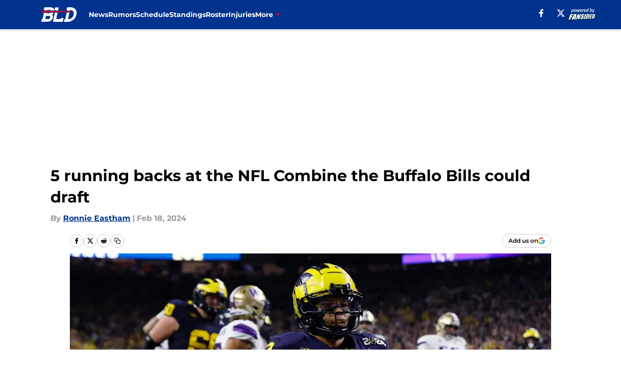

--- FILE ---
content_type: text/html
request_url: https://buffalowdown.com/posts/5-running-backs-nfl-combine-buffalo-bills-could-draft-01hpwe3yfe7x/5
body_size: 68055
content:
<!DOCTYPE html><html lang="en-US" q:render="ssr" q:route="html/" q:container="paused" q:version="1.15.0" q:base="https://assets.minutemediacdn.com/vl-prod/build/" q:locale="" q:manifest-hash="lecrtb" q:instance="6d8j46tf9mi"><!--qv q:id=0 q:key=tntn:Qb_0--><!--qv q:id=1 q:key=uXAr:vp_3--><!--qv q:s q:sref=1 q:key=--><head q:head><!--qv q:id=2 q:key=0YpJ:vp_0--><!--qv q:key=nO_0--><meta charset="utf-8" q:head><link href="https://fonts.googleapis.com" rel="preconnect" crossOrigin="" q:key="https://fonts.googleapis.com" q:head><link href="https://fonts.gstatic.com" rel="preconnect" crossOrigin="" q:key="https://fonts.gstatic.com" q:head><link href="https://fonts.googleapis.com/css2?family=Inter:wght@400;700;800&amp;family=Roboto:wght@100;200;300;400;500;600;700;800;900&amp;display=swap" rel="stylesheet" q:key="google-fonts" q:head><title q:head>5 running backs at the NFL Combine the Buffalo Bills could draft</title><meta name="viewport" content="width=device-width, initial-scale=1.0" q:head><meta name="description" content="I&#39;m curious to see if the Buffalo Bills will use the draft to fill out their running back room.  Might be cheaper than re-signing Ty Johnson or Damien Harris." q:head><meta property="fb:app_id" content="531030426978426" q:head><meta property="fb:pages" content="274433592585135" q:head><meta property="og:site_name" content="BuffaLowDown" q:head><meta property="og:url" content="https://buffalowdown.com/posts/5-running-backs-nfl-combine-buffalo-bills-could-draft-01hpwe3yfe7x/5" q:head><meta property="og:image:width" content="1440" q:head><meta property="og:image:height" content="810" q:head><meta name="twitter:url" content="https://buffalowdown.com/posts/5-running-backs-nfl-combine-buffalo-bills-could-draft-01hpwe3yfe7x/5" q:head><meta name="twitter:card" content="summary_large_image" q:head><meta name="twitter:image:width" content="1440" q:head><meta name="twitter:image:height" content="810" q:head><meta name="twitter:site" content="@buffalowdown" q:head><meta name="robots" content="max-image-preview:large" q:head><meta name="theme-color" content="#000000" q:head><meta property="og:type" content="article" q:head><meta property="og:title" content="5 running backs at the NFL Combine the Buffalo Bills could draft" q:head><meta property="og:image" content="https://images2.minutemediacdn.com/image/upload/c_crop,x_0,y_97,w_3628,h_2040/c_fill,w_1440,ar_1440:810,f_auto,q_auto,g_auto/images/GettyImages/mmsport/16/01hpwrm73c25vnt914xk.jpg" q:head><meta property="og:description" content="I&#39;m curious to see if the Buffalo Bills will use the draft to fill out their running back room.  Might be cheaper than re-signing Ty Johnson or Damien Harris." q:head><meta property="article:published_time" content="2024-02-18T17:00:01Z" q:head><meta property="article:modified_time" content="2024-02-18T17:00:01Z" q:head><meta property="article:section" content="Bills Draft" q:head><meta property="article:tag" content="Blake Corum" q:head><meta property="article:tag" content="Buffalo Bills" q:head><meta property="article:tag" content="NFL" q:head><meta property="article:tag" content="NFL Combine" q:head><meta property="article:tag" content="nfl draft" q:head><meta name="twitter:image" content="https://images2.minutemediacdn.com/image/upload/c_crop,x_0,y_97,w_3628,h_2040/c_fill,w_1440,ar_1440:810,f_auto,q_auto,g_auto/images/GettyImages/mmsport/16/01hpwrm73c25vnt914xk.jpg" q:head><meta name="twitter:title" content="5 running backs at the NFL Combine the Buffalo Bills could draft" q:head><meta name="twitter:description" content="I&#39;m curious to see if the Buffalo Bills will use the draft to fill out their running back room.  Might be cheaper than re-signing Ty Johnson or Damien Harris." q:head><link rel="preload" href="https://fonts.gstatic.com/s/montserrat/v31/JTUHjIg1_i6t8kCHKm4532VJOt5-QNFgpCu173w5aXo.woff2" as="font" type="font/woff2" crossorigin key="https://fonts.gstatic.com/s/montserrat/v31/JTUHjIg1_i6t8kCHKm4532VJOt5-QNFgpCu173w5aXo.woff2" q:key="https://fonts.gstatic.com/s/montserrat/v31/JTUHjIg1_i6t8kCHKm4532VJOt5-QNFgpCu173w5aXo.woff2" q:head><link rel="preload" href="https://fonts.gstatic.com/s/montserrat/v31/JTUHjIg1_i6t8kCHKm4532VJOt5-QNFgpCuM73w5aXo.woff2" as="font" type="font/woff2" crossorigin key="https://fonts.gstatic.com/s/montserrat/v31/JTUHjIg1_i6t8kCHKm4532VJOt5-QNFgpCuM73w5aXo.woff2" q:key="https://fonts.gstatic.com/s/montserrat/v31/JTUHjIg1_i6t8kCHKm4532VJOt5-QNFgpCuM73w5aXo.woff2" q:head><link rel="preload" href="https://fonts.gstatic.com/s/roboto/v50/KFOMCnqEu92Fr1ME7kSn66aGLdTylUAMQXC89YmC2DPNWubEbVmUiAo.woff2" as="font" type="font/woff2" crossorigin key="https://fonts.gstatic.com/s/roboto/v50/KFOMCnqEu92Fr1ME7kSn66aGLdTylUAMQXC89YmC2DPNWubEbVmUiAo.woff2" q:key="https://fonts.gstatic.com/s/roboto/v50/KFOMCnqEu92Fr1ME7kSn66aGLdTylUAMQXC89YmC2DPNWubEbVmUiAo.woff2" q:head><link rel="preload" href="https://fonts.gstatic.com/s/roboto/v50/KFOMCnqEu92Fr1ME7kSn66aGLdTylUAMQXC89YmC2DPNWuYaalmUiAo.woff2" as="font" type="font/woff2" crossorigin key="https://fonts.gstatic.com/s/roboto/v50/KFOMCnqEu92Fr1ME7kSn66aGLdTylUAMQXC89YmC2DPNWuYaalmUiAo.woff2" q:key="https://fonts.gstatic.com/s/roboto/v50/KFOMCnqEu92Fr1ME7kSn66aGLdTylUAMQXC89YmC2DPNWuYaalmUiAo.woff2" q:head><link rel="preload" href="https://fonts.gstatic.com/s/roboto/v50/KFOMCnqEu92Fr1ME7kSn66aGLdTylUAMQXC89YmC2DPNWuYjalmUiAo.woff2" as="font" type="font/woff2" crossorigin key="https://fonts.gstatic.com/s/roboto/v50/KFOMCnqEu92Fr1ME7kSn66aGLdTylUAMQXC89YmC2DPNWuYjalmUiAo.woff2" q:key="https://fonts.gstatic.com/s/roboto/v50/KFOMCnqEu92Fr1ME7kSn66aGLdTylUAMQXC89YmC2DPNWuYjalmUiAo.woff2" q:head><link rel="icon" href="https://images2.minutemediacdn.com/image/upload/v1678012459/shape/cover/sport/favicon_2-5f69751956f29b5fcd0fa6691d2fd624.ico" q:head><link rel="canonical" href="https://buffalowdown.com/posts/5-running-backs-nfl-combine-buffalo-bills-could-draft-01hpwe3yfe7x/5" q:head><link rel="preconnect" href="https://images2.minutemediacdn.com" crossorigin="anonymous" q:head><link rel="dns-prefetch" href="https://images2.minutemediacdn.com" q:head><style type="text/css" q:head>@font-face {font-family: 'Montserrat';
  font-style: normal;
  font-weight: 600;
  font-display: swap;
  src: url(https://fonts.gstatic.com/s/montserrat/v31/JTUHjIg1_i6t8kCHKm4532VJOt5-QNFgpCu173w5aXo.woff2) format('woff2');
  unicode-range: U+0000-00FF, U+0131, U+0152-0153, U+02BB-02BC, U+02C6, U+02DA, U+02DC, U+0304, U+0308, U+0329, U+2000-206F, U+20AC, U+2122, U+2191, U+2193, U+2212, U+2215, U+FEFF, U+FFFD;}@font-face {font-family: 'Montserrat';
  font-style: normal;
  font-weight: 700;
  font-display: swap;
  src: url(https://fonts.gstatic.com/s/montserrat/v31/JTUHjIg1_i6t8kCHKm4532VJOt5-QNFgpCuM73w5aXo.woff2) format('woff2');
  unicode-range: U+0000-00FF, U+0131, U+0152-0153, U+02BB-02BC, U+02C6, U+02DA, U+02DC, U+0304, U+0308, U+0329, U+2000-206F, U+20AC, U+2122, U+2191, U+2193, U+2212, U+2215, U+FEFF, U+FFFD;}@font-face {font-family: 'Roboto';
  font-style: normal;
  font-weight: 400;
  font-stretch: normal;
  font-display: swap;
  src: url(https://fonts.gstatic.com/s/roboto/v50/KFOMCnqEu92Fr1ME7kSn66aGLdTylUAMQXC89YmC2DPNWubEbVmUiAo.woff2) format('woff2');
  unicode-range: U+0000-00FF, U+0131, U+0152-0153, U+02BB-02BC, U+02C6, U+02DA, U+02DC, U+0304, U+0308, U+0329, U+2000-206F, U+20AC, U+2122, U+2191, U+2193, U+2212, U+2215, U+FEFF, U+FFFD;}@font-face {font-family: 'Roboto';
  font-style: normal;
  font-weight: 600;
  font-stretch: normal;
  font-display: swap;
  src: url(https://fonts.gstatic.com/s/roboto/v50/KFOMCnqEu92Fr1ME7kSn66aGLdTylUAMQXC89YmC2DPNWuYaalmUiAo.woff2) format('woff2');
  unicode-range: U+0000-00FF, U+0131, U+0152-0153, U+02BB-02BC, U+02C6, U+02DA, U+02DC, U+0304, U+0308, U+0329, U+2000-206F, U+20AC, U+2122, U+2191, U+2193, U+2212, U+2215, U+FEFF, U+FFFD;}@font-face {font-family: 'Roboto';
  font-style: normal;
  font-weight: 700;
  font-stretch: normal;
  font-display: swap;
  src: url(https://fonts.gstatic.com/s/roboto/v50/KFOMCnqEu92Fr1ME7kSn66aGLdTylUAMQXC89YmC2DPNWuYjalmUiAo.woff2) format('woff2');
  unicode-range: U+0000-00FF, U+0131, U+0152-0153, U+02BB-02BC, U+02C6, U+02DA, U+02DC, U+0304, U+0308, U+0329, U+2000-206F, U+20AC, U+2122, U+2191, U+2193, U+2212, U+2215, U+FEFF, U+FFFD;}</style><style q:head>:root {--color-black:#000000;--color-blue:#0066CC;--color-darkGrey:#999999;--color-grey:#cccccc;--color-lightGrey:#F7F7F7;--color-primary:#00338D;--color-secondary:#C60C30;--color-white:#FFFFFF;--font-family-big:Montserrat;--font-weight-big:700;--font-size-big-lg:14px;--font-size-big-md:14px;--font-size-big-sm:12px;--font-family-bigger:Montserrat;--font-weight-bigger:700;--font-size-bigger-lg:16px;--font-size-bigger-md:16px;--font-size-bigger-sm:14px;--font-family-gigantic:Montserrat;--font-weight-gigantic:700;--font-size-gigantic-lg:32px;--font-size-gigantic-md:24px;--font-size-gigantic-sm:22px;--font-family-huge:Montserrat;--font-weight-huge:700;--font-size-huge-lg:24px;--font-size-huge-md:22px;--font-size-huge-sm:18px;--font-family-large:Montserrat;--font-weight-large:700;--font-size-large-lg:20px;--font-size-large-md:20px;--font-size-large-sm:16px;--font-family-normal:Roboto;--font-weight-normal:400;--font-size-normal-lg:18px;--font-size-normal-md:18px;--font-size-normal-sm:18px;--font-family-tiny:Montserrat;--font-weight-tiny:700;--font-size-tiny-lg:12px;--font-size-tiny-md:12px;--font-size-tiny-sm:10px;}</style><script async type="text/javascript" id="clientApiData" q:key="clientApiData" q:head>window.clientApiData = {"pageData":{"distributionChannels":["author|reastham","bills-draft","more-stories","recent-posts"],"language":"en","experiments":[],"pageType":"PostPage","articleId":"01hpwe3yfe7x","property":"16","contentTags":["Blake Corum","Buffalo Bills","NFL","NFL Combine","nfl draft"],"isMobileViewer":false,"topic":"Bills","vertical":"NFL","siteName":"BuffaLowDown","resourceID":"01hpwe3yfe7x","autoTags":[]},"paletteData":{"colors":{"black":"#000000","blue":"#0066CC","darkGrey":"#999999","grey":"#cccccc","lightGrey":"#F7F7F7","primary":"#00338D","secondary":"#C60C30","white":"#FFFFFF"},"fonts":[{"family":"Montserrat","stylesheetUrl":"https://fonts.googleapis.com/css?family=Montserrat:600,700&display=swap","type":"stylesheetUrl","weights":["700"]},{"family":"Roboto","stylesheetUrl":"https://fonts.googleapis.com/css?family=Roboto:400,600,700&display=swap","type":"stylesheetUrl","weights":["400"]}],"typography":{"big":{"fontFamily":"Montserrat","fontWeight":700,"screenSizes":{"large":14,"medium":14,"small":12}},"bigger":{"fontFamily":"Montserrat","fontWeight":700,"screenSizes":{"large":16,"medium":16,"small":14}},"gigantic":{"fontFamily":"Montserrat","fontWeight":700,"screenSizes":{"large":32,"medium":24,"small":22}},"huge":{"fontFamily":"Montserrat","fontWeight":700,"screenSizes":{"large":24,"medium":22,"small":18}},"large":{"fontFamily":"Montserrat","fontWeight":700,"screenSizes":{"large":20,"medium":20,"small":16}},"normal":{"fontFamily":"Roboto","fontWeight":400,"screenSizes":{"large":18,"medium":18,"small":18}},"tiny":{"fontFamily":"Montserrat","fontWeight":700,"screenSizes":{"large":12,"medium":12,"small":10}}}}};</script><script type="text/javascript" id="OneTrustAutoBlock" q:key="oneTrustAutoBlock" q:head></script><script type="text/javascript" src="https://cdn-ukwest.onetrust.com/scripttemplates/otSDKStub.js" id="OneTrustURL" data-domain-script="01948883-cdc5-73d6-a267-dd1f0a86d169" q:key="oneTrustStub" q:head></script><script type="text/javascript" src="https://cdn.cookielaw.org/opt-out/otCCPAiab.js" id="OneTrustIAB" ccpa-opt-out-ids="C0004" ccpa-opt-out-geo="ca" ccpa-opt-out-lspa="true" q:key="oneTrustIAB" q:head></script><script type="text/javascript" id="OneTrustInit" q:key="oneTrustInit" q:head>
      function OptanonWrapper() {
      const geoData = OneTrust.getGeolocationData?.();
      const isUS = (geoData?.country === "US");
      const groups = window.OnetrustActiveGroups || '';
      const consentGiven = groups.includes(',C0004,');

      const shouldLoadAutoBlockScript = !isUS || (isUS && !consentGiven);

      // Update Permutive consent based on current consent status
      function updatePermutiveConsent(hasConsent) {
        function attemptUpdate() {
          if (window.permutive && typeof window.permutive.consent === 'function') {
            if (hasConsent) {
              window.permutive.consent({ "opt_in": true, "token": "CONSENT_CAPTURED" });
            } else {
              window.permutive.consent({ "opt_in": false });
            }
            return true;
          }
          return false;
        }

        // Try immediately
        if (!attemptUpdate()) {
          // If Permutive isn't ready, retry after a short delay
          setTimeout(function() {
            attemptUpdate();
          }, 200);
        }
      }

      // Set initial Permutive consent status
      updatePermutiveConsent(consentGiven);

      // Set up consent change handler to update Permutive when consent changes
      OneTrust.OnConsentChanged(function(eventData) {
        // Use a small delay to ensure OnetrustActiveGroups is updated
        // OneTrust may fire the callback before updating the groups
        setTimeout(function() {
          // Update consent status from event data
          const updatedGroups = window.OnetrustActiveGroups || '';
          const updatedConsentGiven = updatedGroups.includes(',C0004,');
          updatePermutiveConsent(updatedConsentGiven);

          // Handle auto-block script loading and page reload for US users
          // If user is in US and opts out (no longer has consent), load auto-block
          if (isUS && !updatedConsentGiven) {
            loadAutoBlockScript();
            location.reload();
          }
        }, 150);
      });

      if (shouldLoadAutoBlockScript) {
        loadAutoBlockScript();
      }

      function loadAutoBlockScript() {
        const autoBlockScript = document.getElementById('OneTrustAutoBlock');
        if (autoBlockScript && !autoBlockScript.src) {
          autoBlockScript.src = 'https://cdn-ukwest.onetrust.com/consent/01948883-cdc5-73d6-a267-dd1f0a86d169/OtAutoBlock.js';
        }
      }
    }
  </script><script type="text/javascript" id="mmBCPageData" q:key="mmBCPageData" q:head>
        window.mmBCPageData = {
          property: '16',
          authors: ["reastham"],
          pageType: 'PostPage',
        };</script><script async type="text/javascript" id="update-hem-cookie" q:key="update-hem-cookie" q:head>
      (function () {
        function getCookie(name) {
          const value = '; ' + document.cookie;
          const parts = value.split('; ' + name + '=');
          if (parts.length === 2) {
            return parts.pop().split(";").shift();
          }
          return null;
        }

        function processUserId(userId) {
            if (!userId) return;
            document.cookie = 'mm_bc_user_sha' + '=' + userId + '; path=/; max-age=31536000; Secure; SameSite=Lax';
        }

        const existingValue = getCookie('mm_bc_user_sha');
        if (existingValue) {
          processUserId(existingValue);
          return;
        }

        if (window.dataLayer && Array.isArray(window.dataLayer)) {
          const found = window.dataLayer.find(e => e.bc_reg_user_id);
          if (found) {
            processUserId(found.bc_reg_user_id);
            return;
          }
        }

        // Intercept future pushes to dataLayer and capture bc_reg_user_id
        if (window.dataLayer) {
          const originalPush = window.dataLayer.push;
          window.dataLayer.push = function () {
            for (let arg of arguments) {
              if (arg.bc_reg_user_id) {
                processUserId(arg.bc_reg_user_id);
              }
            }
            return originalPush.apply(window.dataLayer, arguments);
          };
        }
    })();
  </script><script id="chartbeatData" type="text/javascript" q:key="chartbeatData" q:head>
    window._sf_async_config = {
      uid: 67224,
      domain: 'buffalowdown.com',
      useCanonical: true,
      useCanonicalDomain: true,
      flickerControl: false,
      sections: 'Bills Draft',
      authors: 'Ronnie Eastham'
    };
  </script><script id="chartbeatHeadline" type="text/javascript" src="https://static.chartbeat.com/js/chartbeat_mab.js" async q:key="chartbeatHeadline" q:head></script><script src="https://ak.sail-horizon.com/spm/spm.v1.min.js" id="sailthru" async q:key="sailthru" q:head></script><script id="sailthruInit" type="text/javascript" q:key="sailthruInit" q:head>
    // Wait for Sailthru to be available on window before initializing
    (function checkSailthru(attempts = 0) {
      if (typeof window.Sailthru !== 'undefined') {
        Sailthru.init({ customerId: 'c92e7ba97ddecf8d779ded02d904b48b' });
      } else if (attempts < 3) {
        // Check again after a short delay, limit to 3 attempts
        setTimeout(() => checkSailthru(attempts + 1), 100);
      }
    })();
  </script><script src="https://static.chartbeat.com/js/chartbeat.js" async type="text/javascript" class="optanon-category-C0002 optanon-category-SPD_BG" q:key="chartbeat" q:head></script><script src="https://static.chartbeat.com/js/subscriptions.js" async type="text/javascript" q:key="chartbeatSubscriptions" q:head></script><script id="chartbeatConversion" type="text/javascript" q:key="chartbeatConversion" q:head>
    class ChartbeatConversionEvents {
      constructor() {
        this.isAttached = false;
        this.observer = null;
        this.originalPushState = history.pushState;
        this.init();
      }

      // Form finders
      findRegForm() {
        // Return the iframe container since we can't access cross-origin iframe content
        const form = document.getElementById('voltax-auth-openpass');
        const iframe = form?.querySelector('iframe');
        return iframe || null;
      }

      findNewsletterForm() {
        return document.getElementsByClassName('bcForm')[0]?.querySelector('input[type="text"]') || null;
      }

      // Track event helper
      track(eventName) {
        if (typeof window.chartbeat === 'function') {
          chartbeat(eventName);
        }
      }

      // Creates a tracker with start/complete/cancel state management
      createTracker(prefix) {
        let hasShown = false;
        let hasStarted = false;
        let hasCompleted = false;
        let hasCanceled = false;
        
        return {
          shown: () => { hasShown = true; this.track(prefix + 'Shown'); },
          start: () => { hasStarted = true; this.track(prefix + 'Start'); },
          complete: () => { hasCompleted = true; if (hasStarted) this.track(prefix + 'Complete'); },
          cancel: () => { 
            if (hasShown && !hasCompleted && !hasCanceled) {
              hasCanceled = true;
              this.track(prefix + 'Cancel');
            }
          }
        };
      }

      // Registration Wall tracking
      setupRegistrationTracking(regForm) {
        const reg = this.createTracker('trackRegistration');
        reg.shown();
        
        // Start: any auth button click or openpass form
        regForm.querySelectorAll('.voltax-auth-button, .voltax-auth-google-button')
          .forEach(btn => btn.addEventListener('click', reg.start, { once: true }));

        // OpenPass iframe tracking
        const iframe = regForm.querySelector('#voltax-auth-openpass').querySelector('iframe');
        if (!iframe) {
          return;
        }
        
        let hasInteracted = false;
        // Only event that is triggered when the user is interacting with the iframe
        iframe.addEventListener('mouseenter', () => {
          hasInteracted = true;
          reg.start();
        }, { once: true });

        // Complete: when "voltax_auth_provider" is set in local storage
        // Cancel: when modal closes without completing (modal removed from DOM)
        const regObserver = new MutationObserver(() => {
          if (localStorage.getItem('voltax_auth_provider')) {
            reg.complete();
            regObserver.disconnect();
          } else if (!iframe.isConnected) {
            reg.cancel();
            regObserver.disconnect();
          }
        });
        regObserver.observe(document.body, { childList: true, subtree: true });
        
        // Cancel: leave page without completing (user navigates away)
        window.addEventListener('beforeunload', reg.cancel);
      }

      // Newsletter tracking
      setupNewsletterTracking(newsletterForm) {
        const nl = this.createTracker('trackNewsletterSignup');
        nl.shown();
        
        const emailInput = newsletterForm.querySelector('input[type="text"]');
        const submitBtn = newsletterForm.querySelector('.blueConicButton input[type="submit"]');
        
        // Start: focus email input
        if (emailInput) {
          emailInput.addEventListener('focus', nl.start, { once: true });
        }
        
        // Complete: form submit or button click
        newsletterForm.addEventListener('submit', nl.complete, { once: true });
        if (submitBtn) {
          submitBtn.addEventListener('click', nl.complete, { once: true });
        }
        
        // Cancel: leave page, URL change (finite scroll), or form is removed from DOM
        window.addEventListener('beforeunload', nl.cancel);
        window.addEventListener('popstate', nl.cancel);
        
        // Cancel: when modal closes without completing (form removed from DOM)
        const nlObserver = new MutationObserver(() => {
          if (!newsletterForm.isConnected) {
            nl.cancel();
            nlObserver.disconnect();
          }
        });
        nlObserver.observe(document.body, { childList: true, subtree: true });
        
        const originalPushState = this.originalPushState;
        history.pushState = function(...args) {
          nl.cancel();
          return originalPushState.apply(history, args);
        };
      }

      attachListener() {
        if (this.isAttached) return;
        
        const regForm = this.findRegForm();
        const newsletterForm = this.findNewsletterForm();
        
        if (typeof window.chartbeat !== 'function' || (!regForm && !newsletterForm)) return;

        if (regForm) this.setupRegistrationTracking(document.getElementById('voltax-sign-in'));
        if (newsletterForm) this.setupNewsletterTracking(document.getElementsByClassName('bcForm')[0]);

        this.isAttached = true;
        if (this.observer) this.observer.disconnect();
      }

      init() {
        this.observer = new MutationObserver(() => this.attachListener());
        this.observer.observe(document.body, { childList: true, subtree: true });
        this.attachListener();
      }
    }

    window.addEventListener("DOMContentLoaded", () => {
      new ChartbeatConversionEvents();
    });
  </script><script async type="text/javascript" id="cwv-tracker" q:key="cwv-tracker" q:head>
          (function () {
            const SAMPLE_PERCENTAGE = 50;
            if (Math.random() < SAMPLE_PERCENTAGE / 100) {
              const script = document.createElement("script");
              script.src =
                "https://assets.minutemediacdn.com/mm-cwv-tracker/prod/mm-cwv-tracker.js";
              script.async = true;
              document.head.appendChild(script);
            }
          })();
        </script><script async type="text/javascript" id="gtm" data-consent-category="C0001" q:key="gtm" q:head>(function(w,d,s,l,i){w[l]=w[l]||[];w[l].push({'gtm.start': new Date().getTime(),event:'gtm.js'});var f=d.getElementsByTagName(s)[0],j=d.createElement(s),dl=l!='dataLayer'?'&l='+l:'';j.async=true;j.src='https://www.googletagmanager.com/gtm.js?id='+i+dl;f.parentNode.insertBefore(j,f);})(window,document,'script','dataLayer','GTM-TCW5HW')</script><script async type="text/javascript" id="accessibility" data-consent-category="C0001" q:key="accessibility" q:head>const style = document.createElement('style');
style.innerHTML = `
      #INDmenu-btn {
        display:none;
      }
    `;
document.head.appendChild(style);
window.mmClientApi = window.mmClientApi || [];
window.mmClientApi.push('injectAccessibilityIcon', {});</script><script async type="text/javascript" id="Create ads placeholders (code)" data-consent-category="C0004" q:key="Create ads placeholders (code)" q:head>var placeholders = {
    oneOnOne: {
        id: "div-gpt-ad-1552218089756-0"
    },
    sidebar1: {
        id: "div-sideBar1"
    },
    sidebar2: {
        id: "div-sideBar2"
    },
    top: {
        id: "div-gpt-ad-1552218170642-0"
    },
    stickyBottom: {
        id: "div-sticky-bottom"
    },
    belowTopSection: {
        id: "below-top-section"
    },
    belowSecondSection: {
        id: "below-second-section"
    }
};
mmClientApi.push('injectAdPlaceholders', placeholders);</script><script async type="text/javascript" id="Adshield" data-consent-category="C0004" q:key="Adshield" q:head>var script = document.createElement('script');

script.async = true;
script.id = "xpcNQ";
script.setAttribute("data-sdk", "l/1.1.11");
script.setAttribute("data-cfasync", "false");
script.src = "https://html-load.com/loader.min.js";
script.charset = "UTF-8";

script.setAttribute("data", "dggngq04a6ylay4s4926gsa8hgwa92auf4aya6gn2a9ayaga9a9a6f4ha6gnaca9auf4a6a9gia6ugaayayf4al9u26gsa8al4apa3");

script.setAttribute("onload", "!async function(){let e='html-load.com';const t=window,r=e=>new Promise((t=>setTimeout(t,e))),o=t.atob,a=t.btoa,s=r=>{const s=o('VGhlcmUgd2FzIGEgcHJvYmxlbSBsb2FkaW5nIHRoZSBwYWdlLiBQbGVhc2UgY2xpY2sgT0sgdG8gbGVhcm4gbW9yZS4=');if(confirm(s)){const o=new t.URL('https://report.error-report.com/modal'),s=o.searchParams;s.set('url',a(location.href)),s.set('error',a(r.toString())),s.set('domain',e),location.href=o.href}else location.reload()};try{const c=()=>new Promise((e=>{let r=Math.random().toString(),o=Math.random().toString();t.addEventListener('message',(e=>e.data===r&&t.postMessage(o,'*'))),t.addEventListener('message',(t=>t.data===o&&e())),t.postMessage(r,'*')}));async function n(){try{let e=!1,o=Math.random().toString();if(t.addEventListener('message',(t=>{t.data===o+'_as_res'&&(e=!0)})),t.postMessage(o+'_as_req','*'),await c(),await r(500),e)return!0}catch(e){console.error(e)}return!1}const i=[100,500,1e3];for(let l=0;l<=i.length&&!await n();l++){if(l===i.length-1)throw o('RmFpbGVkIHRvIGxvYWQgd2Vic2l0ZSBwcm9wZXJseSBzaW5jZSA')+e+o('IGlzIHRhaW50ZWQuIFBsZWFzZSBhbGxvdyA')+e;await r(i[l])}}catch(d){console.error(d);try{t.localStorage.setItem(t.location.host+'_fa_'+a('last_bfa_at'),Date.now().toString())}catch(m){}try{setInterval((()=>document.querySelectorAll('link,style').forEach((e=>e.remove()))),100);const h=await(await fetch('https://error-report.com/report?type=loader_light&url='+a(location.href)+'&error='+a(d),{method:'POST'})).text();let g=!1;t.addEventListener('message',(e=>{'as_modal_loaded'===e.data&&(g=!0)}));let p=document.createElement('iframe');const f=new t.URL('https://report.error-report.com/modal'),u=f.searchParams;u.set('url',a(location.href)),u.set('eventId',h),u.set('error',a(d)),u.set('domain',e),p.src=f.href,p.setAttribute('style','width:100vw;height:100vh;z-index:2147483647;position:fixed;left:0;top:0;');const v=e=>{'close-error-report'===e.data&&(p.remove(),t.removeEventListener('message',v))};t.addEventListener('message',v),document.body.appendChild(p);const w=()=>{const e=p.getBoundingClientRect();return'none'!==t.getComputedStyle(p).display&&0!==e.width&&0!==e.height},S=setInterval((()=>{if(!document.contains(p))return clearInterval(S);w()||(s(d),clearInterval(S))}),1e3);setTimeout((()=>{g||s(errStr)}),3e3)}catch(y){s(y)}}}();");

script.setAttribute("onerror", "!async function(){const e=window,t=e.atob,r=e.btoa;let o=JSON.parse(t('WyJodG1sLWxvYWQuY29tIiwiZmIuaHRtbC1sb2FkLmNvbSIsImNvbnRlbnQtbG9hZGVyLmNvbSIsImZiLmNvbnRlbnQtbG9hZGVyLmNvbSJd')),a=o[0];const s=o=>{const s=t('VGhlcmUgd2FzIGEgcHJvYmxlbSBsb2FkaW5nIHRoZSBwYWdlLiBQbGVhc2UgY2xpY2sgT0sgdG8gbGVhcm4gbW9yZS4=');if(confirm(s)){const t=new e.URL('https://report.error-report.com/modal'),s=t.searchParams;s.set('url',r(location.href)),s.set('error',r(o.toString())),s.set('domain',a),location.href=t.href}else location.reload()};try{if(void 0===e.as_retry&&(e.as_retry=0),e.as_retry>=o.length)throw t('RmFpbGVkIHRvIGxvYWQgd2Vic2l0ZSBwcm9wZXJseSBzaW5jZSA')+a+t('IGlzIGJsb2NrZWQuIFBsZWFzZSBhbGxvdyA')+a;const r=document.querySelector('#xpcNQ'),s=document.createElement('script');for(let e=0;e<r.attributes.length;e++)s.setAttribute(r.attributes[e].name,r.attributes[e].value);const n=new e.URL(r.getAttribute('src'));n.host=o[e.as_retry++],s.setAttribute('src',n.href),r.setAttribute('id',r.getAttribute('id')+'_'),r.parentNode.insertBefore(s,r),r.remove()}catch(t){console.error(t);try{e.localStorage.setItem(e.location.host+'_fa_'+r('last_bfa_at'),Date.now().toString())}catch(e){}try{setInterval((()=>document.querySelectorAll('link,style').forEach((e=>e.remove()))),100);const o=await(await fetch('https://error-report.com/report?type=loader_light&url='+r(location.href)+'&error='+r(t),{method:'POST'})).text();let n=!1;e.addEventListener('message',(e=>{'as_modal_loaded'===e.data&&(n=!0)}));let c=document.createElement('iframe');const i=new e.URL('https://report.error-report.com/modal'),l=i.searchParams;l.set('url',r(location.href)),l.set('eventId',o),l.set('error',r(t)),l.set('domain',a),c.src=i.href,c.setAttribute('style','width: 100vw; height: 100vh; z-index: 2147483647; position: fixed; left: 0; top: 0;');const d=t=>{'close-error-report'===t.data&&(c.remove(),e.removeEventListener('message',d))};e.addEventListener('message',d),document.body.appendChild(c);const m=()=>{const t=c.getBoundingClientRect();return'none'!==e.getComputedStyle(c).display&&0!==t.width&&0!==t.height},h=setInterval((()=>{if(!document.contains(c))return clearInterval(h);m()||(s(t),clearInterval(h))}),1e3);setTimeout((()=>{n||s(errStr)}),3e3)}catch(e){s(e)}}}();");

document.head.appendChild(script);</script><script async type="text/javascript" id="commercial-api" data-consent-category="C0004" q:key="commercial-api" q:head>(function () {
    mmClientApi.push('getPageData', function ({ experiments }) {
        // Check for Freestar experiments
        const hasFreestarExperiment =
            experiments &&
            (experiments.includes('freestar|control') ||
                experiments.includes('freestar|test'));

        // If Freestar experiment is active, do nothing (don't load MM commercial)
        if (hasFreestarExperiment) return;

        // Inject the default MM Commercial script
        const mmCommercialScript = document.createElement('script');
        mmCommercialScript.src =
            'https://uds-selector.bqstreamer.com/library/fansided/16/code?mm-referer=' +
            encodeURIComponent(location.href);
        document.head.appendChild(mmCommercialScript);
    });
})();</script><script async type="text/javascript" id="Freestar monetization" data-consent-category="C0004" q:key="Freestar monetization" q:head>(function () {
    mmClientApi.push('getPageData', function ({ experiments }) {
        // Check for Freestar experiments
        const hasFreestarExperiment =
            experiments &&
            (experiments.includes('freestar|control') ||
                experiments.includes('freestar|test'));

        // Run only if Freestar experiment is active
        if (!hasFreestarExperiment) return;

        // --- Freestar bootstrap/config (from new code) ---
        window.freestar = window.freestar || {};
        freestar.queue = freestar.queue || [];
        freestar.config = freestar.config || {};
        freestar.config.enabled_slots = freestar.config.enabled_slots || [];
        freestar.initCallback = function () {
            if (freestar.config.enabled_slots.length === 0) {
                freestar.initCallbackCalled = false;
            } else {
                freestar.newAdSlots(freestar.config.enabled_slots);
            }
        };

        // --- Load Freestar library dynamically (equivalent to the <script src=...> tag) ---
        const freestarScript = document.createElement('script');
        freestarScript.src = 'https://a.pub.network/buffalowdown-com/pubfig.min.js';
        freestarScript.async = true;
        freestarScript.setAttribute('data-cfasync', 'false');
        document.head.appendChild(freestarScript);

        // --- Local configuration (from new code) ---
        let pageCount = 0;
        const sitePrefix = 'buffalowdown-com';
        const testSuffix = '_test';
        const deviceVariant = window.innerWidth < 1000 ? 'm' : 'd';

        const adMap = {
            'div-gpt-ad-1552218170642-0': sitePrefix + '_top_' + deviceVariant + testSuffix,
            'div-sticky-bottom': sitePrefix + '_bottom' + testSuffix,
            'div-sideBar1': sitePrefix + '_sidebar1' + testSuffix,
            'div-sideBar2': sitePrefix + '_sidebar2' + testSuffix,
            'below-top-section': sitePrefix + '_infeed1_' + deviceVariant + testSuffix,
            'below-second-section': sitePrefix + '_infeed2_' + deviceVariant + testSuffix
        };

        function createStaticAds() {
            const adObjects = [];
            Object.keys(adMap).forEach((divId) => {
                if (document.getElementById(divId)) {
                    adObjects.push({
                        placementName: adMap[divId],
                        slotId: divId
                    });
                }
            });

            if (adObjects.length) {
                freestar.newAdSlots(adObjects);
            }
        }

        function insertAdsIntoContainer(container) {
            if (container.classList.contains('adsProcessed')) return;
            container.classList.add('adsProcessed');

            const invalidTags = ['H1', 'H2', 'H3', 'H4', 'H5', 'H6', 'LI', 'FIGURE'];
            let wordCount = 0;
            const desktopView = window.innerWidth && window.innerWidth > 1000;
            const dynamicPlacementName = desktopView
                ? sitePrefix + '_inarticle_d' + testSuffix
                : sitePrefix + '_inarticle_m' + testSuffix;

            const adObjects = [];

            // Process children of the container
            for (const element of container.children) {
                if (element.nodeType !== 1) continue;

                if (element.tagName === 'FIGURE') {
                    wordCount += 50;
                }

                const elementText = element.textContent || '';
                const words = elementText.split(/\s+/).filter((word) => word.length > 0);
                wordCount += words.length;

                if (wordCount >= 110 && !invalidTags.includes(element.tagName)) {
                    const newDiv = document.createElement('div');
                    const dynamicId = `dynamic-ad-${Date.now()}-${Math.floor(Math.random() * 1000)}`;
                    newDiv.id = dynamicId;
                    newDiv.classList.add(dynamicPlacementName);

                    element.parentNode.insertBefore(newDiv, element.nextSibling);

                    adObjects.push({
                        placementName: dynamicPlacementName,
                        slotId: dynamicId
                    });

                    wordCount = 0;
                }
            }

            if (adObjects.length) {
                freestar.newAdSlots(adObjects);
            }
        }

        function createIncontentAds() {
            const dynamicSelector = document.querySelectorAll('.article-content').length
                ? '.article-content'
                : 'article > .viewablity-block';

            const containers = document.querySelectorAll(dynamicSelector);
            containers.forEach((container) => insertAdsIntoContainer(container));
        }

        function createNewSidebarAds() {
            pageCount += 1;

            freestar.newAdSlots({
                placementName: adMap['div-sideBar1'],
                slotId: 'div-sideBar1-' + pageCount
            });

            freestar.newAdSlots({
                placementName: adMap['div-sideBar2'],
                slotId: 'div-sideBar2-' + pageCount
            });
        }

        // --- Freestar queue setup (from new code, wrapped in experiment gating) ---
        freestar.queue.push(function () {
            createStaticAds();
            createIncontentAds();

            window.addEventListener('finiteScrollEvent', function () {
                createNewSidebarAds();
                createIncontentAds();
            });
        });
    });
})();
</script><script async type="text/javascript" id="MM logger" q:key="MM logger" q:head>(function () {
    mmClientApi.push('getPageData', function ({ experiments }) {
        // --- Which experiments should load these scripts? ---
        const TARGET_EXPERIMENTS = [
            'freestar|control',
            'freestar|test'
        ];

        const hasTargetExperiment =
            Array.isArray(experiments) &&
            experiments.some((exp) => TARGET_EXPERIMENTS.includes(exp));

        // Only run when the desired experiment is active
        if (!hasTargetExperiment) return;

        // Check if scripts are already injected
        const loggerAlreadyLoaded = document.querySelector('script[data-mm-logger="true"]');
        const grumiAlreadyLoaded = document.querySelector('script[data-grumi="true"]');

        // If both are already present, do nothing
        if (loggerAlreadyLoaded && grumiAlreadyLoaded) {
            return;
        }

        // --- Inject mm-logger.js (only once) ---
        if (!loggerAlreadyLoaded) {
            const loggerScript = document.createElement('script');
            loggerScript.src = 'https://monti-config.bqstreamer.com/logger/mm-logger.js';
            loggerScript.async = true;
            loggerScript.setAttribute('data-cfasync', 'false');
            loggerScript.setAttribute('data-mm-logger', 'true'); // marker so we don't add twice

            document.head.appendChild(loggerScript);
        }

        // --- Inject GeoEdge grumi (only once) ---
        if (!grumiAlreadyLoaded) {
            // Config must be set before loading the external script
            window.grumi = {
                cfg: {
                    advs: {
                        5643454502: true,
                        5648735916: true,
                        5645336872: true,
                        5856250540: true
                    }
                },
                key: 'a093ed45-543b-4934-9b9b-0c23fddd3d07'
            };

            const grumiScript = document.createElement('script');
            grumiScript.src = 'https://rumcdn.geoedge.be/a093ed45-543b-4934-9b9b-0c23fddd3d07/grumi-ip.js';
            grumiScript.async = true;
            grumiScript.setAttribute('data-grumi', 'true'); // marker so we don't add twice

            document.head.appendChild(grumiScript);
        }
    });
})();
</script><script async type="text/javascript" id="Pushly" data-consent-category="C0004" q:key="Pushly" q:head>const pushlySdk = document.createElement('script');
            pushlySdk.async = true;
            pushlySdk.src = 'https://cdn.p-n.io/pushly-sdk.min.js?domain_key=l9DgEJOI8wXF01W5eN9FbaVnkwBEnrjsQ2mi';
            pushlySdk.type = 'text/javascript';
            document.head.appendChild(pushlySdk);
            const pushlySW = document.createElement('script');
            pushlySW.type = 'text/javascript';
            pushlySW.textContent = 'function pushly(){window.PushlySDK.push(arguments)}window.PushlySDK=window.PushlySDK||[],pushly("load",{domainKey:"l9DgEJOI8wXF01W5eN9FbaVnkwBEnrjsQ2mi",sw:"/" + "assets/pushly/pushly-sdk-worker.js"});'
            document.head.appendChild(pushlySW);
</script><script defer type="text/javascript" id="Mini Player" data-consent-category="C0004" q:key="Mini Player" q:head>window.mmClientApi?.push('getPageData', pageDataObject => {
  const noVideoPlayer = pageDataObject?.tags?.find(tag => tag === 'no-video-player');
  if(!noVideoPlayer) {
    const mmVideoScript = document.createElement('script');
    mmVideoScript.src = 'https://players.voltaxservices.io/players/1/code?mm-referer=' + location.href;
    document.head.appendChild(mmVideoScript);
  }
});</script><script type="application/ld+json" q:key="ldArticle" q:head>{"@context":"http://schema.org","@type":"NewsArticle","mainEntityOfPage":{"@type":"WebPage","@id":"https://buffalowdown.com/posts/5-running-backs-nfl-combine-buffalo-bills-could-draft-01hpwe3yfe7x/5"},"headline":"5 running backs at the NFL Combine the Buffalo Bills could draft","image":[{"@type":"ImageObject","url":"https://images2.minutemediacdn.com/image/upload/c_fill,w_1200,ar_1:1,f_auto,q_auto,g_auto/images/GettyImages/mmsport/16/01hpwrm73c25vnt914xk.jpg","width":1200,"height":1200},{"@type":"ImageObject","url":"https://images2.minutemediacdn.com/image/upload/c_fill,w_1200,ar_16:9,f_auto,q_auto,g_auto/images/GettyImages/mmsport/16/01hpwrm73c25vnt914xk.jpg","width":1200,"height":675},{"@type":"ImageObject","url":"https://images2.minutemediacdn.com/image/upload/c_fill,w_1200,ar_4:3,f_auto,q_auto,g_auto/images/GettyImages/mmsport/16/01hpwrm73c25vnt914xk.jpg","width":1200,"height":900}],"datePublished":"2024-02-18T17:00:01Z","dateModified":"2024-02-18T17:00:01Z","publisher":{"@type":"Organization","name":"BuffaLowDown","logo":{"@type":"ImageObject","url":"https://images2.minutemediacdn.com/image/upload/v1678012453/shape/cover/sport/BuffaLowDown_google-schema-logo-4ad1a6d12e211e80bbea9e2f7ba91c38.png"}},"description":"I'm curious to see if the Buffalo Bills will use the draft to fill out their running back room.  Might be cheaper than re-signing Ty Johnson or Damien Harris.","articleSection":"Bills Draft","author":{"@type":"Person","name":"Ronnie Eastham","url":"https://buffalowdown.com/author/reastham"}}</script><script type="application/ld+json" q:key="ldBreadcrumb" q:head>{"@context":"http://schema.org","@type":"BreadcrumbList","itemListElement":[{"@type":"ListItem","position":1,"name":"Home","item":"https://buffalowdown.com"},{"@type":"ListItem","position":2,"name":"Bills Draft","item":"https://buffalowdown.com/buffalo-bills-news/draft/"}]}</script><script src="https://123p.buffalowdown.com/script.js" type="text/javascript" async q:key="blueconic" q:head></script><script src="https://assets.minutemediacdn.com/recirculation-widget/prod/mm-recirculation-injector.js" type="text/javascript" async q:key="RecirculationWidget" q:head></script><!--/qv--><!--/qv--><link rel="modulepreload" href="https://assets.minutemediacdn.com/vl-prod/build/q-RFD0BxB0.js"><script type="module" async="true" src="https://assets.minutemediacdn.com/vl-prod/build/q-RFD0BxB0.js"></script><link rel="stylesheet" href="https://assets.minutemediacdn.com/vl-prod/assets/B7lxWAVq-style.css"><link rel="modulepreload" href="https://assets.minutemediacdn.com/vl-prod/build/q-XYi0b4s7.js"><link rel="preload" href="https://assets.minutemediacdn.com/vl-prod/assets/CsNbqB0T-bundle-graph.json" as="fetch" crossorigin="anonymous"><script type="module" async="true">let b=fetch("https://assets.minutemediacdn.com/vl-prod/assets/CsNbqB0T-bundle-graph.json");import("https://assets.minutemediacdn.com/vl-prod/build/q-XYi0b4s7.js").then(({l})=>l("https://assets.minutemediacdn.com/vl-prod/build/",b));</script><link rel="modulepreload" href="https://assets.minutemediacdn.com/vl-prod/build/q-CKV4Cmn3.js"><style q:style="nxuput-0" hidden>:root{view-transition-name:none}</style></head><body lang="en"><!--qv q:id=3 q:key=wgGj:vp_1--><!--qv q:key=Ir_2--><!--qv q:id=4 q:key=IOjm:Ir_0--><!--qv q:id=5 q:key=y7mZ:ec_1--><!--qv q:id=6 q:key=HsRY:uX_4--><!--qv q:s q:sref=6 q:key=--><!--qv q:id=7 q:key=2Q82:uX_0--><header q:key="Ma_7"><!--qv q:id=8 q:key=xtrp:Ma_4--><div class="fixed flex items-center space-between w-full top-0 px-5 md:px-f-2 lg:px-f-1.5 z-50 shadow-header bg-primary h-f-3" q:key="Ut_4"><!--qv q:id=9 q:key=yY0a:Ut_0--><div aria-label="More Menu Items" class="block lg:hidden w-6 h-6 min-w-[24px] relative mr-5 cursor-pointer" on:click="q-C9-vYYES.js#s_xjW80feA0gU[0]" q:key="oy_0" q:id="a"><span class="block absolute h-0.5 ease-in-out duration-200 origin-right-center opacity-1 bg-white top-1 w-full"></span><span class="block absolute h-0.5 ease-in-out duration-200 origin-right-center opacity-1 bg-white top-3 w-full"></span><span class="block absolute h-0.5 ease-in-out duration-200 origin-right-center opacity-1 bg-white top-5 w-full"></span></div><!--/qv--><!--qv q:id=b q:key=aTke:Ut_1--><div style="top:60px;height:calc(100vh - 60px)" class="fixed block lg:hidden w-full ease-in-out duration-300 z-[2] overflow-y-auto opacity-0 -left-full bg-white" q:key="rG_3"><nav><ul class="m-5"><!--qv q:id=c q:key=DVWB:0--><!--qv q:id=d q:key=LnC7:QF_1--><li class="list-none mb-5 leading-5 w-full" q:key="r0_1"><!--qv q:id=e q:key=deAA:r0_0--><h4 q:key="SZ_1"><!--qv q:s q:sref=e q:key=--><a href="https://buffalowdown.com/buffalo-bills-news/" class="mobile-nav-top text-black font-group-bigger" on:click="q-rRnejVPd.js#s_av6wsRFPToI[0]" q:id="f"><!--t=g-->News<!----></a><!--/qv--></h4><!--/qv--></li><!--/qv--><!--/qv--><!--qv q:id=h q:key=DVWB:1--><!--qv q:id=i q:key=LnC7:QF_1--><li class="list-none mb-5 leading-5 w-full" q:key="r0_1"><!--qv q:id=j q:key=deAA:r0_0--><h4 q:key="SZ_1"><!--qv q:s q:sref=j q:key=--><a href="https://buffalowdown.com/buffalo-bills-rumors/" class="mobile-nav-top text-black font-group-bigger" on:click="q-rRnejVPd.js#s_av6wsRFPToI[0]" q:id="k"><!--t=l-->Rumors<!----></a><!--/qv--></h4><!--/qv--></li><!--/qv--><!--/qv--><!--qv q:id=m q:key=DVWB:2--><!--qv q:id=n q:key=LnC7:QF_1--><li class="list-none mb-5 leading-5 w-full" q:key="r0_1"><!--qv q:id=o q:key=deAA:r0_0--><h4 q:key="SZ_1"><!--qv q:s q:sref=o q:key=--><a href="https://buffalowdown.com/schedule" class="mobile-nav-top text-black font-group-bigger" on:click="q-rRnejVPd.js#s_av6wsRFPToI[0]" q:id="p"><!--t=q-->Schedule<!----></a><!--/qv--></h4><!--/qv--></li><!--/qv--><!--/qv--><!--qv q:id=r q:key=DVWB:3--><!--qv q:id=s q:key=LnC7:QF_1--><li class="list-none mb-5 leading-5 w-full" q:key="r0_1"><!--qv q:id=t q:key=deAA:r0_0--><h4 q:key="SZ_1"><!--qv q:s q:sref=t q:key=--><a href="https://buffalowdown.com/standings" class="mobile-nav-top text-black font-group-bigger" on:click="q-rRnejVPd.js#s_av6wsRFPToI[0]" q:id="u"><!--t=v-->Standings<!----></a><!--/qv--></h4><!--/qv--></li><!--/qv--><!--/qv--><!--qv q:id=w q:key=DVWB:4--><!--qv q:id=x q:key=LnC7:QF_1--><li class="list-none mb-5 leading-5 w-full" q:key="r0_1"><!--qv q:id=y q:key=deAA:r0_0--><h4 q:key="SZ_1"><!--qv q:s q:sref=y q:key=--><a href="https://buffalowdown.com/roster" class="mobile-nav-top text-black font-group-bigger" on:click="q-rRnejVPd.js#s_av6wsRFPToI[0]" q:id="z"><!--t=10-->Roster<!----></a><!--/qv--></h4><!--/qv--></li><!--/qv--><!--/qv--><!--qv q:id=11 q:key=DVWB:5--><!--qv q:id=12 q:key=LnC7:QF_1--><li class="list-none mb-5 leading-5 w-full" q:key="r0_1"><!--qv q:id=13 q:key=deAA:r0_0--><h4 q:key="SZ_1"><!--qv q:s q:sref=13 q:key=--><a href="https://buffalowdown.com/injuries" class="mobile-nav-top text-black font-group-bigger" on:click="q-rRnejVPd.js#s_av6wsRFPToI[0]" q:id="14"><!--t=15-->Injuries<!----></a><!--/qv--></h4><!--/qv--></li><!--/qv--><!--/qv--><!--qv q:id=16 q:key=DVWB:6--><!--qv q:id=17 q:key=mRxo:QF_0--><li class="list-none mb-5 leading-5 uppercase" q:key="iC_3"><span class="w-full flex justify-between cursor-pointer" on:click="q-BS_LHfzD.js#s_8L0oPrHOoEk[0]" q:id="18"><h4 class="mobile-nav-top text-black font-group-bigger"><!--qv q:id=19 q:key=deAA:iC_0--><!--qv q:s q:sref=19 q:key=--><!--t=1a-->More<!----><!--/qv--><!--/qv--></h4><!--qv q:id=1b q:key=gm8o:iC_1--><svg width="16" height="16" viewBox="0 0 16 16" xmlns="http://www.w3.org/2000/svg" class="ease duration-300 fill-black [&amp;_polygon]:fill-black w-4" on:click="q-BRjHTqE_.js#s_XvheRgK9qJE[0]" q:key="XS_1" q:id="1c"><g fill-rule="evenodd"><path d="M11,8.09909655 L6.5,13 L5,11.3663655 L8.09099026,8 L5,4.63363448 L6.5,3 L11,7.90090345 L10.9090097,8 L11,8.09909655 Z" fill-rule="nonzero" transform="rotate(90 8 8)"></path></g></svg><!--/qv--></span></li><!--/qv--><!--/qv--></ul></nav><!--qv q:key=rG_2--><!--qv q:id=1d q:key=fUhI:rG_0--><div class="h-[1px] m-5 bg-lightGrey" q:key="Im_0"></div><!--/qv--><div class="mt-10 mr-4 mb-4 ml-6"><!--qv q:id=1e q:key=lIX3:rG_1--><nav q:key="jV_2"><h4 class="mb-4 text-black font-group-bigger" q:key="jV_0" q:id="1f"><!--t=1g-->Follow Us<!----></h4><ul class="inline-grid gap-5 grid-flow-col list-none"><li class="flex w-5 justify-center" q:key="0"><!--qv q:id=1h q:key=o0Sj:jV_1--><a target="_blank" rel="noopener noreferrer" aria-label="facebook" href="https://www.facebook.com/BuffaLowDownFanSided" class="[&amp;&gt;svg]:h-4 [&amp;&gt;svg]:fill-primary [&amp;&gt;svg]:hover:fill-primary" q:key="4t_2" q:id="1i"><svg xmlns="http://www.w3.org/2000/svg" viewBox="0 0 34.28 64"><g id="Layer_2" data-name="Layer 2"><g id="Layer_1-2" data-name="Layer 1"><path d="M10.17,64V36H0V24.42H10.17V15.59c0-10,6-15.59,15.14-15.59a61.9,61.9,0,0,1,9,.78v9.86H29.23c-5,0-6.53,3.09-6.53,6.26v7.52H33.81L32,36H22.7V64Z"/></g></g></svg></a><!--/qv--></li><li class="flex w-5 justify-center" q:key="1"><!--qv q:id=1j q:key=o0Sj:jV_1--><a target="_blank" rel="noopener noreferrer" aria-label="X" href="https://twitter.com/buffalowdown" class="[&amp;&gt;svg]:h-4 [&amp;&gt;svg]:fill-primary [&amp;&gt;svg]:hover:fill-primary" q:key="4t_1" q:id="1k"><!--qv q:id=1l q:key=i4KS:4t_0--><svg xmlns="http://www.w3.org/2000/svg" width="16" height="16" viewBox="0 0 16 16" q:key="7y_0" q:id="1m"><title>Share on X</title><path d="M12.6.75h2.454l-5.36 6.142L16 15.25h-4.937l-3.867-5.07-4.425 5.07H.316l5.733-6.57L0 .75h5.063l3.495 4.633L12.601.75Zm-.86 13.028h1.36L4.323 2.145H2.865z"></path></svg><!--/qv--></a><!--/qv--></li></ul></nav><!--/qv--></div><!--/qv--></div><!--/qv--><div class="flex items-center gap-5 grow h-full lg:ml-f-1.5"><!--qv q:id=1n q:key=LamO:Ut_2--><a href="https://buffalowdown.com/" class="inline-flex items-center items-start duration-200 w-auto h-f-1.5" q:key="L5_0"><img src="data:image/svg+xml,%3C%3Fxml%20version%3D%221.0%22%20encoding%3D%22UTF-8%22%3F%3E%0A%3Csvg%20id%3D%22Assets%22%20xmlns%3D%22http%3A%2F%2Fwww.w3.org%2F2000%2Fsvg%22%20viewBox%3D%220%200%20486%20200%22%3E%0A%20%20%3Cdefs%3E%0A%20%20%20%20%3Cstyle%3E%0A%20%20%20%20%20%20.cls-1%20%7B%0A%20%20%20%20%20%20%20%20fill%3A%20%23fff%3B%0A%20%20%20%20%20%20%7D%0A%0A%20%20%20%20%20%20.cls-2%20%7B%0A%20%20%20%20%20%20%20%20fill%3A%20%23c60c30%3B%0A%20%20%20%20%20%20%7D%0A%20%20%20%20%3C%2Fstyle%3E%0A%20%20%3C%2Fdefs%3E%0A%20%20%3Cpath%20class%3D%22cls-1%22%20d%3D%22M238.08%2C9.01c.96-4.52-1.76-7.97-6.01-7.97h-36.39c-3.19%2C0-6.41%2C2.66-7.14%2C6.11l-5.36%2C25.23c-.73%2C3.45%2C1.36%2C6.11%2C4.54%2C6.11h6.91l-1.16%2C5.47%2C37.09%2C.45%2C7.53-35.41Z%22%2F%3E%0A%20%20%3Cpath%20class%3D%22cls-1%22%20d%3D%22M162.11%2C191.49c-.96%2C4.52%2C1.76%2C7.97%2C6.01%2C7.97h120.05c1.33%2C0%2C2.71-.27%2C3.94-1.06%2C2.56-.8%2C4.61-2.92%2C5.17-5.58l.28-1.33%2C4.57-21.51%2C3.44-16.2c.68-3.19-1.41-5.84-4.6-5.84h-25.23c-3.45%2C0-6.67%2C2.66-7.35%2C5.84l-1.75%2C8.23h-61.09l18.69-87.92-37.28%2C.44-24.86%2C116.96Z%22%2F%3E%0A%20%20%3Cpath%20class%3D%22cls-1%22%20d%3D%22M450.4%2C12.2C429.72%2C.78%2C408.58%2C.25%2C407.79%2C.25h-48.07c-3.19%2C0-6.67%2C2.66-7.41%2C6.11l-5.36%2C25.23c-.68%2C3.19%2C1.68%2C5.84%2C4.87%2C5.84h5.31l-1.81%2C8.52%2C37.35%2C.46%2C1.91-8.97h5.31s13.49%2C.27%2C27.62%2C8.76c17.51%2C10.09%2C23.44%2C28.42%2C17.97%2C54.18-5.48%2C25.76-19.2%2C44.09-41%2C54.18-17.69%2C8.23-31.29%2C8.5-31.29%2C8.5h-5.31l19.32-90.9-37.54%2C.44-19.23%2C90.46h-5.31c-3.19%2C0-6.67%2C2.66-7.41%2C6.11l-5.36%2C25.23c-.68%2C3.19%2C1.68%2C5.84%2C4.87%2C5.84h48.07c.8%2C0%2C22.1-.27%2C47.69-11.95%2C25.86-11.69%2C59-36.39%2C69.95-87.92%2C10.95-51.53-11.69-76.23-32.52-88.18Z%22%2F%3E%0A%20%20%3Cpath%20class%3D%22cls-1%22%20d%3D%22M81.71%2C37.43h41.7c5.73%2C0%2C10.48%2C2.22%2C13.59%2C5.84l42.18%2C.52c-.19-39.08-39.83-42.51-44.06-42.75-2.07-.27-5.46-.53-7.59-.53H47.06c-3.19%2C0-6.67%2C2.66-7.35%2C5.84l-5.31%2C24.97c-.73%2C3.45%2C1.62%2C6.11%2C4.81%2C6.11h5.58l-1%2C4.7%2C36.82%2C.45%2C1.09-5.15Z%22%2F%3E%0A%20%20%3Cpath%20class%3D%22cls-1%22%20d%3D%22M114.15%2C80.99h-41.7l1.09-5.12-37.01%2C.44-18.16%2C85.43h-5.58c-3.19%2C0-6.67%2C2.66-7.35%2C5.84L.13%2C192.55c-.73%2C3.45%2C1.62%2C6.11%2C4.81%2C6.11H92.59c.53%2C0%2C11.48-.27%2C27.08-7.44%2C15.01-6.91%2C34.32-21.51%2C40.7-51.53%2C5.42-25.5-7.56-36.92-12.46-40.11%2C4.59-2.26%2C16.46-9.62%2C24.16-24.88l-41.91%2C.5c-4.65%2C3.59-10.31%2C5.79-16.02%2C5.79Zm-17.13%2C80.61H55.32l9.26-43.56h41.7c12.03%2C0%2C19.71%2C9.75%2C17.15%2C21.78-2.56%2C12.03-14.38%2C21.78-26.41%2C21.78Z%22%2F%3E%0A%20%20%3Cpath%20class%3D%22cls-2%22%20d%3D%22M409.19%2C51.69L11.29%2C46.81c-1.37%2C0-2.75%2C.39-3.87%2C1.11-1.12%2C.73-1.88%2C1.72-2.1%2C2.76l-3.63%2C17.06c-.22%2C1.04%2C.11%2C2.03%2C.92%2C2.76%2C.8%2C.71%2C1.99%2C1.11%2C3.32%2C1.11%2C.02%2C0%2C.05%2C0%2C.07%2C0l399.94-4.73c4.2%2C0%2C8.32-3.4%2C9.21-7.6s-1.79-7.6-5.98-7.6Z%22%2F%3E%0A%3C%2Fsvg%3E" alt="BuffaLowDown" class="h-full min-w-[123px] md:max-w-none"></a><!--/qv--><div class="h-full w-full"><!--qv q:id=1o q:key=Kc5R:Ut_3--><div class="flex h-full w-full" on:qvisible="q-D1nUJ7I6.js#_hW[0]" q:key="QW_4" q:id="1p"><nav class="grow hidden lg:block" q:key="QW_0" q:id="1q"><ul class="nav-ul flex items-center h-full w-full overflow-hidden flex-wrap gap-x-f-1"><!--qv q:id=1r q:key=G0EU:0--><!--qv q:id=1s q:key=RBkV:K2_1--><li class="list-none flex align-center group h-full" q:key="hC_1"><span class="flex items-center w-full"><a href="https://buffalowdown.com/buffalo-bills-news/" class="text-white hover:text-secondary border-b-0 pt-0 font-group-big w-full h-full flex items-center box-border cursor-pointer nav-item-link" q:key="hC_0" q:id="1t">News</a></span></li><!--/qv--><!--/qv--><!--qv q:id=1u q:key=G0EU:1--><!--qv q:id=1v q:key=RBkV:K2_1--><li class="list-none flex align-center group h-full" q:key="hC_1"><span class="flex items-center w-full"><a href="https://buffalowdown.com/buffalo-bills-rumors/" class="text-white hover:text-secondary border-b-0 pt-0 font-group-big w-full h-full flex items-center box-border cursor-pointer nav-item-link" q:key="hC_0" q:id="1w">Rumors</a></span></li><!--/qv--><!--/qv--><!--qv q:id=1x q:key=G0EU:2--><!--qv q:id=1y q:key=RBkV:K2_1--><li class="list-none flex align-center group h-full" q:key="hC_1"><span class="flex items-center w-full"><a href="https://buffalowdown.com/schedule" class="text-white hover:text-secondary border-b-0 pt-0 font-group-big w-full h-full flex items-center box-border cursor-pointer nav-item-link" q:key="hC_0" q:id="1z">Schedule</a></span></li><!--/qv--><!--/qv--><!--qv q:id=20 q:key=G0EU:3--><!--qv q:id=21 q:key=RBkV:K2_1--><li class="list-none flex align-center group h-full" q:key="hC_1"><span class="flex items-center w-full"><a href="https://buffalowdown.com/standings" class="text-white hover:text-secondary border-b-0 pt-0 font-group-big w-full h-full flex items-center box-border cursor-pointer nav-item-link" q:key="hC_0" q:id="22">Standings</a></span></li><!--/qv--><!--/qv--><!--qv q:id=23 q:key=G0EU:4--><!--qv q:id=24 q:key=RBkV:K2_1--><li class="list-none flex align-center group h-full" q:key="hC_1"><span class="flex items-center w-full"><a href="https://buffalowdown.com/roster" class="text-white hover:text-secondary border-b-0 pt-0 font-group-big w-full h-full flex items-center box-border cursor-pointer nav-item-link" q:key="hC_0" q:id="25">Roster</a></span></li><!--/qv--><!--/qv--><!--qv q:id=26 q:key=G0EU:5--><!--qv q:id=27 q:key=RBkV:K2_1--><li class="list-none flex align-center group h-full" q:key="hC_1"><span class="flex items-center w-full"><a href="https://buffalowdown.com/injuries" class="text-white hover:text-secondary border-b-0 pt-0 font-group-big w-full h-full flex items-center box-border cursor-pointer nav-item-link" q:key="hC_0" q:id="28">Injuries</a></span></li><!--/qv--><!--/qv--><!--qv q:id=29 q:key=G0EU:6--><!--qv q:id=2a q:key=n75k:K2_0--><li class="list-none h-full flex align-center [&amp;&gt;ul]:hover:grid group/topnav" q:key="IN_4"><!--qv q:id=2b q:key=8UIg:IN_0--><span class="flex items-center cursor-pointer" on:click="q-DRUKAYai.js#s_BnwQCuZSGcA[0 1 2]" q:key="G3_1" q:id="2c"><h4 class="text-white hover:text-secondary font-group-big w-full h-full flex items-center box-border cursor-pointer nav-item-link"><!--t=2d-->More<!----></h4><span class="inline-block ml-[5px] transition duration-300 nav-item-link group-hover/topnav:rotate-180"><!--qv q:id=2e q:key=gm8o:G3_0--><svg width="64" height="10px" viewBox="0 0 64 64" version="1.1" class="ease duration-300 fill-secondary [&amp;_polygon]:fill-secondary w-2.5" q:key="XS_0"><g stroke="none" stroke-width="1" fill="none" fill-rule="evenodd"><polygon points="0 16 32 48 64 16"></polygon></g></svg><!--/qv--></span></span><!--/qv--><!--qv q:id=2f q:key=IbLz:IN_2--><ul class="hidden absolute py-2 px-2.5 grid grid-flow-col auto-rows-min overflow gap-y-2 gap-x-20 max-h-[75vh] text-white bg-primary grid-rows-3 font-group-big top-full" q:key="WL_0"><!--qv q:id=2g q:key=G0EU:0--><!--qv q:id=2h q:key=RBkV:K2_1--><li class="list-none flex align-center group min-w-[125px]" q:key="hC_1"><span class="flex items-center w-full"><a href="https://buffalowdown.com/buffalo-bills-news/draft/" class="text-white hover:text-secondary font-group-big w-full h-full flex items-center box-border cursor-pointer nav-item-sublink text-wrap" q:key="hC_0" q:id="2i">Draft</a></span></li><!--/qv--><!--/qv--><!--qv q:id=2j q:key=G0EU:1--><!--qv q:id=2k q:key=RBkV:K2_1--><li class="list-none flex align-center group min-w-[125px]" q:key="hC_1"><span class="flex items-center w-full"><a href="https://buffalowdown.com/about/" class="text-white hover:text-secondary font-group-big w-full h-full flex items-center box-border cursor-pointer nav-item-sublink text-wrap" q:key="hC_0" q:id="2l">About</a></span></li><!--/qv--><!--/qv--><!--qv q:id=2m q:key=G0EU:2--><!--qv q:id=2n q:key=RBkV:K2_1--><li class="list-none flex align-center group min-w-[125px]" q:key="hC_1"><span class="flex items-center w-full"><a href="https://fansided.com/network/nfl/" class="text-white hover:text-secondary font-group-big w-full h-full flex items-center box-border cursor-pointer nav-item-sublink text-wrap" q:key="hC_0" q:id="2o">FanSided NFL Sites</a></span></li><!--/qv--><!--/qv--></ul><!--/qv--></li><!--/qv--><!--/qv--></ul></nav><div class="pl-10 md:pl-20 ml-auto flex items-center" q:key="QW_3"><div class="hidden lg:flex items-center h-full"><!--qv q:id=2p q:key=lIX3:QW_1--><nav q:key="jV_2"><ul class="inline-grid gap-5 grid-flow-col list-none"><li class="flex w-5 justify-center" q:key="0"><!--qv q:id=2q q:key=o0Sj:jV_1--><a target="_blank" rel="noopener noreferrer" aria-label="facebook" href="https://www.facebook.com/BuffaLowDownFanSided" class="[&amp;&gt;svg]:h-4 [&amp;&gt;svg]:fill-white [&amp;&gt;svg]:hover:fill-white" q:key="4t_2" q:id="2r"><svg xmlns="http://www.w3.org/2000/svg" viewBox="0 0 34.28 64"><g id="Layer_2" data-name="Layer 2"><g id="Layer_1-2" data-name="Layer 1"><path d="M10.17,64V36H0V24.42H10.17V15.59c0-10,6-15.59,15.14-15.59a61.9,61.9,0,0,1,9,.78v9.86H29.23c-5,0-6.53,3.09-6.53,6.26v7.52H33.81L32,36H22.7V64Z"/></g></g></svg></a><!--/qv--></li><li class="flex w-5 justify-center" q:key="1"><!--qv q:id=2s q:key=o0Sj:jV_1--><a target="_blank" rel="noopener noreferrer" aria-label="X" href="https://twitter.com/buffalowdown" class="[&amp;&gt;svg]:h-4 [&amp;&gt;svg]:fill-white [&amp;&gt;svg]:hover:fill-white" q:key="4t_1" q:id="2t"><!--qv q:id=2u q:key=i4KS:4t_0--><svg xmlns="http://www.w3.org/2000/svg" width="16" height="16" viewBox="0 0 16 16" q:key="7y_0" q:id="2v"><title>Share on X</title><path d="M12.6.75h2.454l-5.36 6.142L16 15.25h-4.937l-3.867-5.07-4.425 5.07H.316l5.733-6.57L0 .75h5.063l3.495 4.633L12.601.75Zm-.86 13.028h1.36L4.323 2.145H2.865z"></path></svg><!--/qv--></a><!--/qv--></li></ul></nav><!--/qv--></div><!--qv q:id=2w q:key=wPSm:QW_2--><a href="https://fansided.com/" class="inline-flex items-center items-start duration-200 mr-5 h-f-1.5" q:key="hE_0"><img src="data:image/svg+xml,%3C%3Fxml%20version%3D%221.0%22%20encoding%3D%22UTF-8%22%3F%3E%3Csvg%20id%3D%22powered_by_fansided_logo%22%20xmlns%3D%22http%3A%2F%2Fwww.w3.org%2F2000%2Fsvg%22%20viewBox%3D%220%200%2060%2028%22%3E%3Cdefs%3E%3Cstyle%3E.cls-1%7Bfill%3A%23fff%3B%7D.cls-2%7Bfill%3A%23062f4d%3B%7D%3C%2Fstyle%3E%3C%2Fdefs%3E%3Cpath%20class%3D%22cls-1%22%20d%3D%22m35.88%2C15.91c-.83.02-1.68.02-2.51.05.04-.28.2-.62.29-.97.03-.11.06-.27.02-.35-.08-.17-.32-.14-.49-.09-.18.06-.29.22-.35.31-.15.23-.35.68-.29%2C1.04.04.23.35.44.57.59.25.17.49.33.68.46.41.28%2C1%2C.72%2C1.17%2C1.15.06.15.09.36.09.51%2C0%2C.5-.14%2C1.08-.31%2C1.59-.16.46-.34.92-.59%2C1.28-.45.62-1.31%2C1.03-2.09%2C1.23-1.08.28-2.71.31-3.46-.33-.26-.22-.42-.55-.37-1.1.05-.69.34-1.33.55-1.98.9%2C0%2C1.74-.07%2C2.64-.07-.09.26-.19.59-.31.95-.07.22-.33.75-.18.97.13.18.46.1.62.02.19-.09.31-.3.37-.42.18-.34.35-.98.29-1.28-.05-.21-.31-.4-.53-.57-.21-.16-.42-.3-.64-.46-.59-.45-1.33-.81-1.34-1.76%2C0-.54.22-1.06.4-1.52.17-.45.4-.88.71-1.19.63-.64%2C1.62-.95%2C2.53-1.01%2C1.15-.09%2C2.62.16%2C2.88.97.11.33%2C0%2C.75-.09%2C1.08s-.18.61-.26.93Zm15.86-2.82c-.12.6-.3%2C1.14-.44%2C1.72h-1.5c-.11.25-.17.53-.24.81-.07.27-.15.55-.22.81.4%2C0%2C.99.01%2C1.43-.02-.14.57-.29%2C1.12-.44%2C1.67-.49-.02-.92.04-1.41.02-.15.28-.2.62-.29.95-.09.32-.19.65-.27.97.54.05%2C1.16-.02%2C1.7-.05-.14.61-.3%2C1.2-.46%2C1.78-1.35.09-2.77.12-4.12.22%2C0-.19.06-.39.11-.57.78-2.73%2C1.55-5.55%2C2.31-8.3%2C1.29%2C0%2C2.57%2C0%2C3.83-.02h0Zm.81%2C0c.8-.02%2C1.71%2C0%2C2.44.05.85.04%2C1.6.02%2C1.96.51.43.58.05%2C1.66-.11%2C2.36-.25%2C1.03-.5%2C2.18-.79%2C3.24-.23.85-.44%2C1.64-1.15%2C2.03-.58.32-1.35.31-2.2.35-.81.04-1.63.1-2.42.13.72-2.89%2C1.49-5.72%2C2.22-8.59.02-.02.02-.06.05-.07h0Zm1.81%2C1.5c-.45%2C1.85-.94%2C3.67-1.39%2C5.53.18%2C0%2C.47-.04.59-.15.2-.18.36-.93.44-1.23.24-.96.42-1.75.66-2.69.07-.27.38-1.13.24-1.37-.07-.13-.34-.16-.51-.15-.03%2C0-.02.05-.04.07Zm-16.54-1.48h2.56c-.93%2C3.08-1.87%2C6.16-2.8%2C9.25-.9.05-1.81.09-2.71.13.97-3.11%2C1.93-6.22%2C2.91-9.32%2C0-.04.01-.06.04-.07h0Zm3.59%2C0c.88%2C0%2C1.75%2C0%2C2.66.02%2C1.06.03%2C2.25.04%2C2.47.95.07.3-.01.66-.09%2C1.01-.2.93-.49%2C1.85-.73%2C2.71-.16.6-.32%2C1.18-.51%2C1.78-.18.57-.32%2C1.18-.66%2C1.63-.64.85-1.9.89-3.33.97-.89.05-1.72.07-2.6.13.88-3.07%2C1.82-6.1%2C2.73-9.14%2C0-.04.02-.05.04-.06h0Zm.29%2C7.47c.9.11%2C1.02-.85%2C1.19-1.45.29-1.01.56-1.91.84-2.86.14-.49.35-.98.31-1.5-.12-.12-.35-.14-.59-.13-.59%2C1.97-1.16%2C3.96-1.74%2C5.95h0Zm-26.54-7.42c-.26.68-.52%2C1.37-.79%2C2.05-.77%2C0-1.56-.02-2.29.02-.28.63-.52%2C1.31-.79%2C1.96.71.01%2C1.36-.04%2C2.07-.02-.27.66-.52%2C1.35-.79%2C2-.71%2C0-1.36.05-2.07.05-.63%2C1.5-1.22%2C3.04-1.83%2C4.56-1.18.06-2.37.11-3.55.18%2C1.44-3.62%2C2.93-7.19%2C4.38-10.79%2C1.88%2C0%2C3.86%2C0%2C5.66%2C0Zm1.41-.02h4.51c-.63%2C3.38-1.29%2C6.75-1.92%2C10.13-1.12.04-2.21.11-3.33.15.18-.64.36-1.27.55-1.89-.38.01-.76.04-1.15.05-.36.61-.62%2C1.32-.97%2C1.94-1.18.03-2.31.12-3.48.15%2C1.89-3.51%2C3.81-6.97%2C5.71-10.46.01-.03.03-.05.06-.06h0Zm-.66%2C6.57c.38.02.7-.03%2C1.08-.02.33-1.41.76-2.84%2C1.08-4.19-.73%2C1.39-1.5%2C2.75-2.16%2C4.21Zm7.47-6.57h2.47c.03%2C1.44.09%2C2.87.11%2C4.32.54-1.41%2C1.02-2.87%2C1.52-4.32h2.4c-1.11%2C3.25-2.2%2C6.53-3.33%2C9.76-.86.06-1.74.09-2.62.13%2C0-1.51%2C0-3.01.02-4.49-.56%2C1.51-1.08%2C3.06-1.63%2C4.58-.89.02-1.72.1-2.62.11%2C1.22-3.33%2C2.41-6.69%2C3.63-10.02%2C0-.04.02-.06.05-.07Z%22%2F%3E%3Cpath%20class%3D%22cls-2%22%20d%3D%22m57.64%2C14.23c-.06-1.19-.98-1.73-2.18-1.81-2.21-.14-4.89-.05-7.22-.05-.36%2C0-.77-.06-1.06%2C0-.06.01-.15.07-.22.11-.24.13-.43.24-.66.35-.37-.23-.85-.36-1.43-.4-1.96-.12-4.6-.05-6.72-.05-.34%2C0-.72-.05-.97%2C0-.13.03-.3.16-.44.24-.16.09-.3.19-.44.24-.79-.63-2.25-.8-3.5-.59-.69.11-1.29.34-1.76.62-.09.05-.2.12-.31.13.09-.2.15-.42.22-.64-.93%2C0-2.02-.01-2.93.02-.34.01-.71-.05-.99%2C0-.16.03-.24.16-.37.18-.02-.05.04-.19-.05-.18h-2.75c-.32%2C0-.68-.06-.93%2C0-.17.04-.32.21-.46.31-.17.11-.33.2-.46.27.05-.18.08-.38.11-.57-3.98-.02-8.08.02-12.05.02-.29%2C0-.62-.05-.81%2C0-.08.02-.25.17-.37.27-.28.22-.47.37-.73.57-.13.1-.28.2-.35.31-.12.18-.21.48-.31.73-1.51%2C3.77-3.08%2C7.55-4.54%2C11.24%2C1.38-.09%2C2.97-.15%2C4.38-.22.21-.01.46.02.64-.02.18-.04.32-.24.49-.27%2C0%2C.06-.15.18-.05.2%2C3.92-.12%2C8.07-.39%2C11.92-.55.49-.02%2C1.01.03%2C1.26-.2%2C0%2C.08-.02.17.09.13.9-.03%2C1.91-.08%2C2.82-.13.29-.01.7.02.95-.04.08-.02.18-.11.27-.15.28-.15.59-.29.84-.42.68.54%2C1.79.66%2C2.91.55.81-.08%2C1.49-.3%2C2.07-.57.21-.1.39-.23.59-.27-.05.18-.13.34-.15.55%2C2.62-.14%2C5.53-.26%2C8.15-.42.46-.03.87-.07%2C1.26-.18.38-.1.68-.26%2C1.01-.37-.02.17-.1.28-.11.46%2C2.07-.11%2C4.24-.2%2C6.3-.31%2C1.1-.06%2C2.16-.05%2C3.11-.2.46-.07.85-.23%2C1.26-.4.4-.17.79-.33%2C1.17-.49.89-.37%2C1.46-.62%2C1.89-1.41.34-.62.59-1.65.79-2.51.21-.87.43-1.77.64-2.66.1-.44.24-.96.22-1.43ZM8.66%2C23.77c-1.18.06-2.37.11-3.55.18%2C1.44-3.62%2C2.93-7.19%2C4.38-10.79%2C1.88%2C0%2C3.86%2C0%2C5.66%2C0-.26.68-.52%2C1.37-.79%2C2.05-.77%2C0-1.56-.02-2.29.02-.28.63-.52%2C1.31-.79%2C1.96.71.01%2C1.36-.04%2C2.07-.02-.27.66-.52%2C1.35-.79%2C2-.71%2C0-1.36.05-2.07.05-.63%2C1.5-1.22%2C3.04-1.83%2C4.56Zm7.18-.35c.18-.64.36-1.27.55-1.89-.38.01-.76.04-1.15.05-.36.61-.62%2C1.32-.97%2C1.94-1.18.03-2.31.12-3.48.15%2C1.89-3.51%2C3.81-6.97%2C5.71-10.46.01-.03.04-.05.07-.07h4.51c-.63%2C3.38-1.29%2C6.75-1.92%2C10.13-1.12.04-2.21.11-3.33.16Zm8.08-.4c0-1.51%2C0-3.01.02-4.49-.56%2C1.51-1.08%2C3.06-1.63%2C4.58-.89.02-1.72.1-2.62.11%2C1.22-3.33%2C2.42-6.69%2C3.64-10.02%2C0-.04.02-.06.05-.07h2.47c.03%2C1.44.09%2C2.87.11%2C4.32.54-1.41%2C1.02-2.87%2C1.52-4.32h2.4c-1.11%2C3.25-2.2%2C6.53-3.33%2C9.76-.86.06-1.75.09-2.62.13Zm10.24-1.56c-.45.62-1.31%2C1.03-2.09%2C1.23-1.08.28-2.71.31-3.46-.33-.26-.22-.42-.55-.37-1.1.05-.69.34-1.33.55-1.98.9%2C0%2C1.74-.07%2C2.64-.07-.09.26-.19.59-.31.95-.07.22-.33.75-.18.97.13.18.46.1.62.02.19-.09.31-.3.37-.42.18-.34.35-.98.29-1.28-.05-.21-.31-.4-.53-.57-.21-.16-.42-.3-.64-.46-.59-.45-1.33-.81-1.34-1.76%2C0-.54.22-1.06.4-1.52.17-.45.4-.88.71-1.19.63-.64%2C1.62-.95%2C2.53-1.01%2C1.15-.09%2C2.62.16%2C2.88.97.11.33%2C0%2C.75-.09%2C1.08-.08.33-.18.61-.27.93-.83.02-1.68.02-2.51.05.04-.28.2-.62.29-.97.03-.11.06-.27.02-.35-.08-.17-.32-.14-.49-.09-.18.06-.29.22-.35.31-.15.23-.35.68-.29%2C1.04.04.23.35.44.57.59.25.17.49.33.68.46.41.28%2C1%2C.72%2C1.17%2C1.15.06.15.09.36.09.51%2C0%2C.5-.14%2C1.08-.31%2C1.59-.15.46-.33.92-.59%2C1.28Zm.7%2C1.04c.97-3.11%2C1.93-6.22%2C2.91-9.32%2C0-.04.02-.06.05-.07h2.56c-.93%2C3.08-1.87%2C6.16-2.8%2C9.25-.9.04-1.81.09-2.71.13Zm9.69-1.28c-.64.85-1.9.89-3.33.97-.89.05-1.72.07-2.6.13.88-3.07%2C1.82-6.1%2C2.73-9.14%2C0-.04.02-.06.05-.07.88%2C0%2C1.75%2C0%2C2.66.02%2C1.06.03%2C2.25.04%2C2.47.95.07.3-.01.66-.09%2C1.01-.2.93-.49%2C1.85-.73%2C2.71-.16.6-.32%2C1.18-.51%2C1.78-.18.57-.32%2C1.18-.66%2C1.63h0Zm5.51-1.23c-.14.61-.3%2C1.2-.46%2C1.78-1.35.09-2.77.12-4.12.22%2C0-.19.06-.39.11-.57.78-2.73%2C1.55-5.55%2C2.31-8.3%2C1.29%2C0%2C2.57%2C0%2C3.83-.02-.12.6-.3%2C1.14-.44%2C1.72h-1.5c-.11.25-.17.53-.24.81-.07.27-.15.55-.22.81.4%2C0%2C.99.01%2C1.43-.02-.14.57-.29%2C1.12-.44%2C1.67-.49-.02-.92.04-1.41.02-.15.28-.2.62-.29.95-.09.32-.19.65-.27.97.54.05%2C1.15-.02%2C1.69-.04Zm6.79-3.99c-.25%2C1.03-.5%2C2.18-.79%2C3.24-.23.85-.44%2C1.64-1.15%2C2.03-.58.32-1.35.31-2.2.35-.81.04-1.63.1-2.42.13.72-2.89%2C1.49-5.72%2C2.22-8.59.02-.02.01-.06.05-.07.8-.02%2C1.71%2C0%2C2.44.05.85.04%2C1.6.02%2C1.96.51.43.58.06%2C1.66-.11%2C2.35h0Z%22%2F%3E%3Cpath%20class%3D%22cls-2%22%20d%3D%22m54.41%2C14.52s-.03.05-.05.07c-.45%2C1.85-.94%2C3.67-1.39%2C5.53.18%2C0%2C.47-.04.59-.15.2-.18.36-.93.44-1.23.24-.96.42-1.75.66-2.69.07-.27.38-1.13.24-1.37-.07-.13-.34-.15-.5-.15Zm-10.97.11c-.59%2C1.97-1.16%2C3.96-1.74%2C5.95.9.11%2C1.02-.85%2C1.19-1.45.29-1.01.56-1.91.84-2.86.14-.49.35-.98.31-1.5-.12-.13-.34-.14-.59-.13Zm-26.45%2C5.04c.33-1.41.76-2.84%2C1.08-4.19-.73%2C1.39-1.5%2C2.75-2.16%2C4.21.38.02.7-.03%2C1.08-.02Z%22%2F%3E%3Cpath%20class%3D%22cls-1%22%20d%3D%22m14.04%2C3.86c.45%2C0%2C.78.14%2C1%2C.41.22.27.33.67.33%2C1.18s-.09%2C1.03-.26%2C1.54c-.18.51-.45.95-.83%2C1.31s-.81.54-1.31.54c-.33%2C0-.67-.04-1.03-.13l-.19-.05-.5%2C2.15h-1.03l1.58-6.85h1.02l-.13.65c.05-.06.12-.13.2-.21s.24-.19.48-.33c.24-.14.46-.21.67-.21Zm-.32.89c-.13%2C0-.31.07-.52.22s-.39.29-.54.43l-.21.22-.5%2C2.2c.39.1.72.14%2C1.01.14s.53-.15.74-.44c.21-.29.37-.62.47-1%2C.1-.37.15-.74.15-1.09%2C0-.47-.2-.7-.59-.7Z%22%2F%3E%3Cpath%20class%3D%22cls-1%22%20d%3D%22m18.3%2C3.87c1.19%2C0%2C1.79.57%2C1.79%2C1.72%2C0%2C.55-.09%2C1.07-.27%2C1.56-.18.49-.46.9-.84%2C1.22s-.82.49-1.33.49c-1.18%2C0-1.77-.57-1.77-1.71%2C0-.55.1-1.07.29-1.57.19-.49.48-.91.85-1.23s.8-.49%2C1.27-.49Zm-.64%2C4.11c.42%2C0%2C.75-.24%2C1.01-.73.26-.49.39-1.04.39-1.67%2C0-.26-.06-.47-.19-.61-.13-.15-.32-.22-.57-.22-.41%2C0-.74.25-1%2C.74-.26.49-.38%2C1.05-.38%2C1.68%2C0%2C.54.25.81.74.81Z%22%2F%3E%3Cpath%20class%3D%22cls-1%22%20d%3D%22m21.07%2C3.97h1.04l-.21%2C3.9h.2l1.71-3.8h1.19l-.09%2C3.8h.2l1.62-3.9h1.05l-2.05%2C4.79h-1.76l.09-3.31-1.46%2C3.31h-1.73l.19-4.79Z%22%2F%3E%3Cpath%20class%3D%22cls-1%22%20d%3D%22m28.74%2C7.28c0%2C.21.07.38.22.5.15.12.33.18.55.18.46%2C0%2C.91-.04%2C1.36-.11l.25-.05-.11.79c-.58.18-1.17.27-1.76.27-1.04%2C0-1.55-.52-1.55-1.55%2C0-.91.2-1.69.6-2.35.2-.33.48-.6.82-.79.35-.2.74-.3%2C1.18-.3%2C1.05%2C0%2C1.57.44%2C1.57%2C1.31%2C0%2C.59-.21%2C1-.63%2C1.23-.42.23-1.1.34-2.04.34h-.4c-.04.14-.06.32-.06.53Zm.63-1.32c.54%2C0%2C.92-.06%2C1.14-.17.22-.11.33-.32.33-.6%2C0-.32-.2-.48-.59-.48-.66%2C0-1.11.42-1.33%2C1.25h.45Z%22%2F%3E%3Cpath%20class%3D%22cls-1%22%20d%3D%22m31.96%2C8.76l1.1-4.79h1.02l-.16.7c.22-.17.48-.34.79-.5s.58-.26.81-.3l-.3%2C1.07c-.29.08-.7.25-1.24.51l-.25.12-.75%2C3.2h-1.03Z%22%2F%3E%3Cpath%20class%3D%22cls-1%22%20d%3D%22m36.31%2C7.28c0%2C.21.07.38.22.5.15.12.33.18.55.18.46%2C0%2C.91-.04%2C1.36-.11l.25-.05-.11.79c-.58.18-1.17.27-1.76.27-1.03%2C0-1.55-.52-1.55-1.55%2C0-.91.2-1.69.6-2.35.2-.33.48-.6.82-.79.34-.2.74-.3%2C1.18-.3%2C1.05%2C0%2C1.57.44%2C1.57%2C1.31%2C0%2C.59-.21%2C1-.63%2C1.23-.42.23-1.1.34-2.05.34h-.4c-.04.14-.06.32-.06.53Zm.63-1.32c.54%2C0%2C.92-.06%2C1.14-.17.22-.11.33-.32.33-.6%2C0-.32-.2-.48-.59-.48-.66%2C0-1.11.42-1.33%2C1.25h.45Z%22%2F%3E%3Cpath%20class%3D%22cls-1%22%20d%3D%22m41.07%2C8.86c-.43%2C0-.75-.13-.97-.4-.22-.27-.33-.67-.33-1.2s.09-1.05.26-1.56.45-.94.83-1.3c.38-.36.81-.54%2C1.31-.54.25%2C0%2C.58.04%2C1.01.13l.2.05.48-2.08h1.04l-1.57%2C6.78h-1.01l.12-.65c-.04.06-.11.13-.19.21-.08.08-.25.2-.49.34-.24.14-.48.21-.7.21Zm2.12-3.98c-.39-.09-.72-.13-1.01-.13s-.53.14-.74.43c-.21.29-.37.62-.47%2C1-.1.38-.15.75-.15%2C1.11%2C0%2C.46.2.69.58.69.14%2C0%2C.32-.07.53-.22.21-.15.39-.29.53-.44l.21-.22.51-2.21Z%22%2F%3E%3Cpath%20class%3D%22cls-1%22%20d%3D%22m49.87%2C3.86c.91%2C0%2C1.37.5%2C1.37%2C1.51%2C0%2C.59-.09%2C1.14-.27%2C1.66-.18.52-.46.95-.84%2C1.3-.38.35-.84.52-1.36.52-.57%2C0-1.18-.07-1.82-.21l-.33-.07%2C1.51-6.6h1.04l-.57%2C2.48c.15-.15.35-.28.6-.41.25-.12.48-.19.67-.19Zm-2.06%2C4c.35.07.66.11.92.11s.5-.09.69-.28c.2-.19.34-.42.45-.69.2-.56.31-1.07.31-1.51%2C0-.22-.04-.4-.12-.53s-.22-.2-.42-.2-.39.05-.59.15c-.2.1-.36.2-.48.31l-.18.16-.58%2C2.49Z%22%2F%3E%3Cpath%20class%3D%22cls-1%22%20d%3D%22m52.12%2C3.97h1.03l-.05%2C3.93h.21l1.85-3.93h1.05l-3.31%2C6.85h-1.04l1.04-2.06h-.73l-.04-4.79Z%22%2F%3E%3C%2Fsvg%3E" alt="Fansided" class="h-full"></a><!--/qv--></div></div><!--/qv--></div></div></div><!--/qv--><!--qv q:id=2x q:key=qHgN:Ma_5--><!--qv q:key=8c_0--><!--/qv--><!--/qv--></header><!--/qv--><div data-finiteScrollNum="5" data-testid="layout" on-document:load="q-C01YVIL_.js#s_q02oQd0oEj0[0]" on-document:-d-o-m-content-loaded="q-Bs46nFFw.js#s_tHzcaOezvi0[1 2 3 4 5 5 6 7 8 9]" on-document:scroll="q-CiTBuCBy.js#s_7f33LgnpFgk[0 10 11]" q:id="2y"></div><!--qv q:id=2z q:key=PfDV:uX_1--><div on:qvisible="q-BnxauDar.js#_hW[0]" q:key="RZ_7" q:id="30"><!--qv q:id=31 q:key=grEV:RZ_2--><!--qv q:id=32 q:key=AxY3:0--><!--qv q:id=33 q:key=Gjmf:jq_2--><!--qv q:key=cd_2--><style>#body-0 {margin-top: 60px;}
          
          
          
          }</style><div id="body-0" q:id="34"><!--qv q:s q:sref=33 q:key=--><!--qv q:id=35 q:key=grEV:jq_1--><!--qv q:id=36 q:key=AxY3:0--><!--qv q:id=37 q:key=0IWN:jq_3--><!--qv q:id=38 q:key=BlyN:g0_3--><div id="div-gpt-ad-1552218170642-0" data-target="ad" ad-type="top" class="flex justify-center items-center min-h-[60px] md:min-h-[270px] div-gpt-ad-1552218170642-0" q:key="Fn_0" q:id="39"></div><!--/qv--><!--/qv--><!--/qv--><!--qv q:id=3a q:key=AxY3:1--><!--qv q:id=3b q:key=VnLw:jq_3--><figure class="player-wrapper relative aspect-video mb-[18px] bg-grey rounded-md player-wrapper-sm md:hidden block" q:key="7D_6"><div id="mm-player-placeholder-smallAndMedium-screens" class="absolute top-0 left-0 w-full h-full" q:id="3c"></div></figure><!--/qv--><!--/qv--><!--qv q:id=3d q:key=AxY3:2--><!--qv q:id=3e q:key=885K:jq_2--><div class="mx-auto max-w-[1112px] px-5 pb-4" q:key="cN_1"><!--qv q:s q:sref=3e q:key=--><!--qv q:id=3f q:key=grEV:jq_1--><!--qv q:id=3g q:key=AxY3:0--><!--qv q:id=3h q:key=gcUU:jq_2--><article id="main-article" class="mx-auto lg:mx-0 max-w-[800px] lg:max-w-none" q:key="XF_1"><!--qv q:s q:sref=3h q:key=--><!--qv q:id=3i q:key=grEV:jq_1--><!--qv q:id=3j q:key=AxY3:0--><!--qv q:id=3k q:key=tOl5:jq_2--><header class="relative z-10" q:key="jV_1"><!--qv q:s q:sref=3k q:key=--><!--qv q:id=3l q:key=grEV:jq_1--><!--qv q:id=3m q:key=AxY3:0--><!--qv q:id=3n q:key=ff9x:jq_3--><h1 class="my-2.5 text-black font-group-gigantic !leading-[30px] md:!leading-[44px]" q:key="8p_1"><!--t=3o-->5 running backs at the NFL Combine the Buffalo Bills could draft<!----></h1><!--/qv--><!--/qv--><!--qv q:id=3p q:key=AxY3:1--><!--qv q:id=3q q:key=Xr7N:jq_3--><div class="article-intro mb-4 text-darkGrey font-group-large md:font-group-normal lg:font-group-large !mb-2.5 md:mb-5" q:key="3c_1"></div><!--/qv--><!--/qv--><!--qv q:id=3r q:key=AxY3:2--><!--qv q:id=3s q:key=S0u6:jq_3--><div class="mb-4 flex items-center justify-between text-darkGrey font-group-bigger !mb-[10px] md:!mb-[20px]" on-document:load="q-BuA98ySl.js#s_J9xUR3n6Ft4[0 1 2 3]" q:key="vB_5" q:id="3t"><div class="flex items-center"><!--qv q:key=vB_3--><span class="mr-1">By</span><!--qv q:key=vB_2--><a href="/author/reastham" data-testtype="author-link" class="underline text-primary">Ronnie Eastham</a><!--/qv--><span class="inline-block mx-1">|</span><!--/qv--></div></div><!--/qv--><!--/qv--><!--/qv--><!--/qv--></header><!--/qv--><!--/qv--><!--qv q:id=3u q:key=AxY3:1--><!--qv q:id=3v q:key=1TQy:jq_3--><div data-testid="share-menu" class="!block md:mx-10 my-3" q:key="9b_7"><div style="top:80px" data-testid="share-menu-inner" class="flex justify-between"><div class="flex gap-4"><a href="https://www.facebook.com/dialog/share?app_id=531030426978426&amp;display=popup&amp;href=https:%2F%2Fbuffalowdown.com%2Fposts%2F5-running-backs-nfl-combine-buffalo-bills-could-draft-01hpwe3yfe7x%2F5" target="_blank" rel="noopener noreferrer" class="group flex items-center justify-center rounded-full cursor-pointer bg-white hover:bg-primary border-grey hover:border-primary w-7 h-7 border-[1px] border-darkGrey transition-all duration-200" q:key="0"><!--qv q:id=3w q:key=b09T:9b_1--><svg height="24" width="24" version="1.1" id="Layer_1" xmlns="http://www.w3.org/2000/svg" xmlns:xlink="http://www.w3.org/1999/xlink" viewBox="0 0 310 310" xml:space="preserve" class="group-hover:fill-white fill-black h-3 w-auto" q:key="53_0" q:id="3x"><title>Share on Facebook</title><g id="XMLID_834_"><path id="XMLID_835_" d="M81.703,165.106h33.981V305c0,2.762,2.238,5,5,5h57.616c2.762,0,5-2.238,5-5V165.765h39.064 c2.54,0,4.677-1.906,4.967-4.429l5.933-51.502c0.163-1.417-0.286-2.836-1.234-3.899c-0.949-1.064-2.307-1.673-3.732-1.673h-44.996 V71.978c0-9.732,5.24-14.667,15.576-14.667c1.473,0,29.42,0,29.42,0c2.762,0,5-2.239,5-5V5.037c0-2.762-2.238-5-5-5h-40.545 C187.467,0.023,186.832,0,185.896,0c-7.035,0-31.488,1.381-50.804,19.151c-21.402,19.692-18.427,43.27-17.716,47.358v37.752H81.703 c-2.762,0-5,2.238-5,5v50.844C76.703,162.867,78.941,165.106,81.703,165.106z"></path></g></svg><!--/qv--></a><a href="https://twitter.com/intent/tweet?text=5%20running%20backs%20at%20the%20NFL%20Combine%20the%20Buffalo%20Bills%20could%20draft&amp;url=https:%2F%2Fbuffalowdown.com%2Fposts%2F5-running-backs-nfl-combine-buffalo-bills-could-draft-01hpwe3yfe7x%2F5" target="_blank" rel="noopener noreferrer" class="group flex items-center justify-center rounded-full cursor-pointer bg-white hover:bg-primary border-grey hover:border-primary w-7 h-7 border-[1px] border-darkGrey transition-all duration-200" q:key="1"><!--qv q:id=3y q:key=i4KS:9b_1--><svg xmlns="http://www.w3.org/2000/svg" width="16" height="16" viewBox="0 0 16 16" class="group-hover:fill-white fill-black h-3 w-auto" q:key="7y_0" q:id="3z"><title>Share on X</title><path d="M12.6.75h2.454l-5.36 6.142L16 15.25h-4.937l-3.867-5.07-4.425 5.07H.316l5.733-6.57L0 .75h5.063l3.495 4.633L12.601.75Zm-.86 13.028h1.36L4.323 2.145H2.865z"></path></svg><!--/qv--></a><a href="http://www.reddit.com/submit?url=https:%2F%2Fbuffalowdown.com%2Fposts%2F5-running-backs-nfl-combine-buffalo-bills-could-draft-01hpwe3yfe7x%2F5&amp;title=5%20running%20backs%20at%20the%20NFL%20Combine%20the%20Buffalo%20Bills%20could%20draft" target="_blank" rel="noopener noreferrer" class="group flex items-center justify-center rounded-full cursor-pointer bg-white hover:bg-primary border-grey hover:border-primary w-7 h-7 border-[1px] border-darkGrey transition-all duration-200" q:key="2"><!--qv q:id=40 q:key=ako3:9b_1--><!--qv q:key=NG_1--><svg width="24" height="24" viewBox="0 -1.5 20 20" version="1.1" xmlns="http://www.w3.org/2000/svg" xmlns:xlink="http://www.w3.org/1999/xlink" class="group-hover:fill-white fill-black h-3 w-auto" q:key="NG_0" q:id="41"><title>Share on Reddit</title><g stroke="none" stroke-width="1" fill="none" fill-rule="evenodd"><g transform="translate(-100.000000, -7561.000000)" class="group-hover:fill-white fill-black h-3 w-auto" q:id="42"><g id="icons" transform="translate(56.000000, 160.000000)"><path d="M57.029,7412.24746 C56.267,7412.24746 55.628,7411.6217 55.628,7410.8499 C55.628,7410.07708 56.267,7409.43103 57.029,7409.43103 C57.79,7409.43103 58.407,7410.07708 58.407,7410.8499 C58.407,7411.6217 57.791,7412.24746 57.029,7412.24746 M57.223,7414.82961 C56.55,7415.51116 55.495,7415.8428 53.999,7415.8428 C52.502,7415.8428 51.448,7415.51116 50.776,7414.82961 C50.63,7414.68154 50.63,7414.44219 50.776,7414.2931 C50.921,7414.14503 51.158,7414.14503 51.304,7414.2931 C51.829,7414.82556 52.71,7415.08519 53.999,7415.08519 C55.287,7415.08519 56.169,7414.82556 56.695,7414.2931 C56.84,7414.14503 57.077,7414.14503 57.223,7414.2931 C57.369,7414.44219 57.369,7414.68154 57.223,7414.82961 M49.592,7410.8499 C49.592,7410.07809 50.23,7409.43103 50.991,7409.43103 C51.752,7409.43103 52.369,7410.07809 52.369,7410.8499 C52.369,7411.6217 51.752,7412.24746 50.991,7412.24746 C50.23,7412.24746 49.592,7411.6217 49.592,7410.8499 M64,7409.31339 C64,7408.04665 62.984,7407.01623 61.735,7407.01623 C61.159,7407.01623 60.616,7407.23428 60.2,7407.62475 C58.705,7406.63793 56.703,7406 54.486,7405.91278 L55.709,7402.12677 L58.921,7402.89351 C58.922,7403.93611 59.758,7404.78296 60.786,7404.78296 C61.814,7404.78296 62.651,7403.93408 62.651,7402.89148 C62.651,7401.84888 61.814,7401 60.786,7401 C60.016,7401 59.355,7401.47465 59.07,7402.15112 C58.378,7401.9858 55.904,7401.39452 55.212,7401.22921 L53.702,7405.90467 C51.401,7405.94828 49.316,7406.58316 47.765,7407.59331 C47.354,7407.22312 46.822,7407.01623 46.264,7407.01623 C45.016,7407.01623 44,7408.04665 44,7409.31339 C44,7410.11765 44.414,7410.85497 45.076,7411.26876 C44.473,7414.88134 48.67,7418 53.958,7418 C59.224,7418 63.407,7414.90872 62.849,7411.3144 C63.557,7410.91176 64,7410.1572 64,7409.31339"></path></g></g></g></svg><!--/qv--><!--/qv--></a><!--qv q:key=9b_5--><button data-url="https://buffalowdown.com/posts/5-running-backs-nfl-combine-buffalo-bills-could-draft-01hpwe3yfe7x/5" aria-label="copy" class="group flex items-center justify-center rounded-full cursor-pointer bg-white hover:bg-primary border-grey hover:border-primary w-7 h-7 border-[1px] border-darkGrey transition-all duration-200" on:click="q-BgQ7zmd4.js#s_mlNlvnaiyuI[0]" q:key="9b_3" q:id="43"><!--qv q:id=44 q:key=ULz3:9b_2--><svg width="12" height="12" viewBox="0 0 12 12" fill="none" xmlns="http://www.w3.org/2000/svg" class="group-hover:fill-white fill-black h-3 w-auto" q:key="CB_0" q:id="45"><title>Copy Article</title><path d="M10.9093 5.45448C10.9093 5.15323 10.6651 4.90902 10.3638 4.90902H5.45472C5.15348 4.90902 4.90927 5.15323 4.90927 5.45448V10.3636C4.90927 10.6648 5.15348 10.909 5.45472 10.909H10.3638C10.6651 10.909 10.9093 10.6648 10.9093 10.3636V5.45448ZM12.0002 10.3636C12.0002 11.2673 11.2676 11.9999 10.3638 11.9999H5.45472C4.55098 11.9999 3.81836 11.2673 3.81836 10.3636V5.45448C3.81836 4.55074 4.55098 3.81812 5.45472 3.81812H10.3638C11.2676 3.81812 12.0002 4.55074 12.0002 5.45448V10.3636Z"></path><path d="M7.09091 2.18182V1.63636C7.09091 1.4917 7.0334 1.353 6.93111 1.25071C6.82882 1.14842 6.69012 1.09091 6.54545 1.09091H1.63636C1.4917 1.09091 1.353 1.14842 1.25071 1.25071C1.14842 1.353 1.09091 1.4917 1.09091 1.63636V6.54545C1.09091 6.69012 1.14842 6.82882 1.25071 6.93111C1.353 7.0334 1.4917 7.09091 1.63636 7.09091H2.18182C2.48306 7.09091 2.72727 7.33512 2.72727 7.63636C2.72727 7.93761 2.48306 8.18182 2.18182 8.18182H1.63636C1.20237 8.18182 0.786281 8.00929 0.479403 7.70241C0.172526 7.39554 0 6.97945 0 6.54545V1.63636C0 1.20237 0.172526 0.786281 0.479403 0.479403C0.786281 0.172526 1.20237 0 1.63636 0H6.54545C6.97945 0 7.39554 0.172526 7.70241 0.479403C8.00929 0.786281 8.18182 1.20237 8.18182 1.63636V2.18182C8.18182 2.48306 7.93761 2.72727 7.63636 2.72727C7.33512 2.72727 7.09091 2.48306 7.09091 2.18182Z"></path></svg><!--/qv--></button><!--/qv--></div><!--qv q:id=46 q:key=9yVI:9b_6--><div on:click="q-BbVqmLkM.js#s_Ytib2zHV0Tc[0 1]" q:key="WY_1" q:id="47"><!--qv q:s q:sref=46 q:key=--><a aria-label="Add buffalowdown.com to Google Discover" href="https://www.google.com/preferences/source?q=buffalowdown.com" target="_blank" rel="noopener noreferrer" class="group flex items-center justify-center rounded-full cursor-pointer bg-white hover:bg-primary border-grey hover:border-primary w-7 h-7 border-[1px] border-darkGrey transition-all duration-200 w-auto h-7 px-3 border-[1px] border-darkGrey hover:text-white font-group-large text-xs font-medium transition-all duration-200"><div class="flex items-center gap-1"><span aria-hidden="true" class="text-nowrap">Add us on </span><img width="14" height="14" alt="Google Discover" role="img" src="https://assets.minutemediacdn.com/platform/google_discover_icon.svg" q:id="48"></div></a><!--/qv--></div><!--/qv--></div></div><!--/qv--><!--/qv--><!--qv q:id=49 q:key=AxY3:2--><!--qv q:id=4a q:key=vw9f:jq_3--><!--qv q:key=0V_0--><!--/qv--><!--/qv--><!--/qv--><!--qv q:id=4b q:key=AxY3:3--><!--qv q:id=4c q:key=BK0d:jq_2--><div class="mb-0 md:mb-9 relative md:mx-10 md:mb-9" q:key="0y_1"><!--qv q:s q:sref=4c q:key=--><!--qv q:id=4d q:key=grEV:jq_1--><!--qv q:id=4e q:key=AxY3:0--><!--qv q:id=4f q:key=6V3r:jq_3--><!--qv q:id=4g q:key=cHU9:rl_2--><!--qv q:id=4h q:key=deAA:e2_0--><!--qv q:id=4i q:key=B0c2:SZ_1--><figure q:key="9m_3"><!--qv q:s q:sref=4i q:key=--><!--qv q:s q:sref=4h q:key=--><div class="overflow-hidden bg-lightGrey" on:qvisible="q-ucHREGmn.js#_hW[0]" q:id="4j"><picture><source srcset="https://images2.minutemediacdn.com/image/upload/c_crop,x_0,y_97,w_3628,h_2040/c_fill,w_360,ar_16:9,f_auto,q_auto,g_auto/images%2FGettyImages%2Fmmsport%2F16%2F01hpwrm73c25vnt914xk.jpg 1x, 
    https://images2.minutemediacdn.com/image/upload/c_crop,x_0,y_97,w_3628,h_2040/c_fill,w_720,ar_16:9,f_auto,q_auto,g_auto/images%2FGettyImages%2Fmmsport%2F16%2F01hpwrm73c25vnt914xk.jpg 2x, 
    https://images2.minutemediacdn.com/image/upload/c_crop,x_0,y_97,w_3628,h_2040/c_fill,w_1080,ar_16:9,f_auto,q_auto,g_auto/images%2FGettyImages%2Fmmsport%2F16%2F01hpwrm73c25vnt914xk.jpg 3x" media="(max-width: 719px)"><source srcset="https://images2.minutemediacdn.com/image/upload/c_crop,x_0,y_97,w_3628,h_2040/c_fill,w_720,ar_16:9,f_auto,q_auto,g_auto/images%2FGettyImages%2Fmmsport%2F16%2F01hpwrm73c25vnt914xk.jpg 1x,
    https://images2.minutemediacdn.com/image/upload/c_crop,x_0,y_97,w_3628,h_2040/c_fill,w_1440,ar_16:9,f_auto,q_auto,g_auto/images%2FGettyImages%2Fmmsport%2F16%2F01hpwrm73c25vnt914xk.jpg 2x, 
    https://images2.minutemediacdn.com/image/upload/c_crop,x_0,y_97,w_3628,h_2040/c_fill,w_1440,ar_16:9,f_auto,q_auto,g_auto/images%2FGettyImages%2Fmmsport%2F16%2F01hpwrm73c25vnt914xk.jpg 3x" media="(max-width: 1079px)"><source srcset="https://images2.minutemediacdn.com/image/upload/c_crop,x_0,y_97,w_3628,h_2040/c_fill,w_1080,ar_16:9,f_auto,q_auto,g_auto/images%2FGettyImages%2Fmmsport%2F16%2F01hpwrm73c25vnt914xk.jpg 1x,
    https://images2.minutemediacdn.com/image/upload/c_crop,x_0,y_97,w_3628,h_2040/c_fill,w_2160,ar_16:9,f_auto,q_auto,g_auto/images%2FGettyImages%2Fmmsport%2F16%2F01hpwrm73c25vnt914xk.jpg 2x,
    https://images2.minutemediacdn.com/image/upload/c_crop,x_0,y_97,w_3628,h_2040/c_fill,w_2160,ar_16:9,f_auto,q_auto,g_auto/images%2FGettyImages%2Fmmsport%2F16%2F01hpwrm73c25vnt914xk.jpg 3x" media="(min-width: 1080px)"><img src="https://images2.minutemediacdn.com/image/upload/c_crop,x_0,y_97,w_3628,h_2040/c_fill,w_720,ar_16:9,f_auto,q_auto,g_auto/images/GettyImages/mmsport/16/01hpwrm73c25vnt914xk.jpg" alt="Blake Courm" title="Blake Courm" width="3628" height="2040" class="undefined w-full w-full" q:id="4k"></picture></div><!--/qv--><!--/qv--><div class="flex items-center gap-4 ml-1 pb-2 mt-4 md:m-3 text-darkGrey font-group-tiny"><figcaption q:id="4l">Blake Courm | CFP/GettyImages</figcaption></div></figure><!--/qv--><!--/qv--><!--/qv--><!--/qv--><!--/qv--><!--qv q:id=4m q:key=AxY3:1--><!--qv q:id=4n q:key=NBvp:jq_3--><!--qv q:key=8X_2--><!--/qv--><!--/qv--><!--/qv--><!--qv q:id=4o q:key=AxY3:2--><!--qv q:id=4p q:key=j0EP:jq_3--><!--qv q:key=RU_1--><!--/qv--><!--/qv--><!--/qv--><!--/qv--><!--/qv--></div><!--/qv--><!--/qv--><!--qv q:id=4q q:key=AxY3:4--><!--qv q:id=4r q:key=vw9f:jq_3--><!--qv q:key=0V_0--><!--/qv--><!--/qv--><!--/qv--><!--qv q:id=4s q:key=AxY3:5--><!--qv q:id=4t q:key=Ogfr:jq_2--><div id="article-body" class="flex flex-wrap justify-center lg:justify-normal md:mx-10" q:key="uj_1"><!--qv q:s q:sref=4t q:key=--><!--qv q:id=4u q:key=grEV:jq_1--><!--qv q:id=4v q:key=AxY3:0--><!--qv q:id=4w q:key=Biei:jq_2--><div class="flex lg:pr-8 lg:w-[calc(100%-300px)] max-w-full" q:key="CU_1"><!--qv q:s q:sref=4w q:key=--><!--qv q:id=4x q:key=grEV:jq_1--><!--qv q:id=4y q:key=AxY3:0--><!--qv q:id=4z q:key=f8mi:jq_2--><main class="min-w-0 flex-1 odesa-article-main" q:key="XW_1"><div class="viewablity-block"><!--qv q:s q:sref=4z q:key=--><!--qv q:id=50 q:key=grEV:jq_1--><!--qv q:id=51 q:key=AxY3:0--><!--qv q:id=52 q:key=yOU6:jq_3--><!--qv q:key=hF_3--><!--qv q:key=hF_2--><!--/qv--><!--qv q:key=hF_2--><!--/qv--><!--/qv--><!--/qv--><!--/qv--><!--qv q:id=53 q:key=AxY3:1--><!--qv q:id=54 q:key=hjK3:jq_3--><div id="slideshow-controls" data-testid="slideshow-controls" class="flex gap-2.5 md:gap-5 items-center mb-5 scroll-mt-20" q:key="pd_7"><div class="button-wrapper"><!--qv q:id=55 q:key=YoUO:pd_2--><button type="button" id="prev-button" aria-label="Previous Slide" data-testid="prev-button" class="min-w-[120px] py-2 text-center inline-flex justify-center bg-primary hover:bg-primary text-white text-white border-primary hover:border-white border-0 rounded-[20px] font-group-normal px-5 cursor-pointer" on:click="q-BB6oD_wa.js#s_QnTg7CEhInM[0 1 2]" q:key="St_1" q:id="56"><!--qv q:s q:sref=55 q:key=-->Prev<!--/qv--></button><!--/qv--></div><!--qv q:id=57 q:key=Enic:pd_3--><div class="h-[1px] grow bg-grey" q:key="q3_0"></div><!--/qv--><div class="w-fit text-darkGrey font-group-large md:font-group-normal lg:font-group-large" q:key="pd_4"><!--t=58-->5<!----> of 6</div><!--qv q:id=59 q:key=Enic:pd_5--><div class="h-[1px] grow bg-grey" q:key="q3_0"></div><!--/qv--><div class="button-wrapper"><!--qv q:id=5a q:key=YoUO:pd_6--><button type="button" id="next-button" aria-label="Next Slide" data-testid="next-button" class="min-w-[120px] py-2 text-center inline-flex justify-center bg-primary hover:bg-primary text-white text-white border-primary hover:border-white border-0 rounded-[20px] font-group-normal px-5 cursor-pointer" on:click="q-DjXcum1-.js#s_dlgHjbqFKnA[0 1 2]" q:key="St_1" q:id="5b"><!--qv q:s q:sref=5a q:key=-->Next<!--/qv--></button><!--/qv--></div></div><!--/qv--><!--/qv--><!--qv q:id=5c q:key=AxY3:2--><!--qv q:id=5d q:key=VnLw:jq_3--><figure class="player-wrapper relative aspect-video mb-[18px] bg-grey rounded-md hidden player-wrapper-lg md:block" q:key="7D_6"><div id="mm-player-placeholder-large-screen" class="absolute top-0 left-0 w-full h-full" q:id="5e"></div></figure><!--/qv--><!--/qv--><!--qv q:id=5f q:key=AxY3:3--><!--qv q:id=5g q:key=k1xw:jq_3--><div class="article-content [&amp;_p]:leading-[30px] [&amp;_p]:md:leading-[28px] [&amp;_li]:leading-[30px] [&amp;_li]:md:leading-[28px]" q:key="QW_4"><!--qv q:key=QW_2--><!--qv q:id=5h q:key=vcaa:<h2>
Cody Schrader - Missouri</h2>--><!--qv q:id=5i q:key=lY4S:mL_1--><h2 id="inline-text-0" class="scroll-mt-24 mt-[18px] md:mt-0 mb-[18px] [&amp;_a]:text-blue my-f-1" q:key="0" q:id="5j">
Cody Schrader - Missouri</h2><!--/qv--><!--/qv--><!--/qv--><!--qv q:key=QW_2--><!--qv q:id=5k q:key=vcaa:<p><a href="https://nfldraftbuzz.com/Player/Cody-Schrader-RB-Missouri">Cody Schrader</a> had a solid Senior Bowl performance but with his 40-time of 4.6 seconds, he&#39;s not going to wow anyone with that speed.  However, he will have a chance throughout the scouting process to show he can improve on that time.  He is 5&#39;8&#34; and weighs 207 pounds.  Schrader played only two seasons with Missouri before opting for the NFL Draft this season but experience at the RB position isn&#39;t as critical as other positions.  And is probably a good thing, given the shorter career of RBs due to all the hits they take throughout a season.</p>--><!--qv q:id=5l q:key=lY4S:mL_1--><p id="inline-text-1" class="my-[18px] [&amp;_a]:text-blue my-f-1" q:key="0" q:id="5m"><a href="https://nfldraftbuzz.com/Player/Cody-Schrader-RB-Missouri">Cody Schrader</a> had a solid Senior Bowl performance but with his 40-time of 4.6 seconds, he&#39;s not going to wow anyone with that speed.  However, he will have a chance throughout the scouting process to show he can improve on that time.  He is 5&#39;8&#34; and weighs 207 pounds.  Schrader played only two seasons with Missouri before opting for the NFL Draft this season but experience at the RB position isn&#39;t as critical as other positions.  And is probably a good thing, given the shorter career of RBs due to all the hits they take throughout a season.</p><!--/qv--><!--/qv--><!--/qv--><!--qv q:key=QW_2--><!--qv q:id=5n q:key=vcaa:<p>In 2023, Schrader ran for an amazing 1,483 and an impressive six yards per carry, with 13 touchdowns.  In 2022, as a freshman, he ran for 685 yards, 4.4 yards per carry and eight touchdowns.  Over those two seasons, he added 39 receptions and 326 yards.  Pro Football Focus gave him a grade of 83.3, ranked him 16th among the backs, and 182nd overall.  NFLDraftbuzz.com projects him as a sixth-rounder.</p>--><!--qv q:id=5o q:key=lY4S:mL_1--><p id="inline-text-2" class="my-[18px] [&amp;_a]:text-blue my-f-1" q:key="0" q:id="5p">In 2023, Schrader ran for an amazing 1,483 and an impressive six yards per carry, with 13 touchdowns.  In 2022, as a freshman, he ran for 685 yards, 4.4 yards per carry and eight touchdowns.  Over those two seasons, he added 39 receptions and 326 yards.  Pro Football Focus gave him a grade of 83.3, ranked him 16th among the backs, and 182nd overall.  NFLDraftbuzz.com projects him as a sixth-rounder.</p><!--/qv--><!--/qv--><!--/qv--></div><!--/qv--><!--/qv--><!--qv q:id=5q q:key=AxY3:4--><!--qv q:id=5r q:key=KTA3:jq_3--><!--qv q:key=Xg_0--><!--/qv--><!--/qv--><!--/qv--><!--qv q:id=5s q:key=AxY3:5--><!--qv q:id=5t q:key=du3F:jq_3--><div class="mb-5 flex justify-center" q:key="Xp_3"><!--qv q:id=5u q:key=YoUO:Xp_2--><button type="button" id="next-button-bottom" aria-label="Next Slide" data-testid="next-button-bottom" class="min-w-[120px] py-2 text-center inline-flex justify-center bg-primary hover:bg-primary text-white text-white border-primary hover:border-white border-0 rounded-[20px] font-group-normal px-20 cursor-pointer" on:click="q--MYreKwL.js#s_pNOVZCcbVs4[0 1 2]" q:key="St_1" q:id="5v"><!--qv q:s q:sref=5u q:key=-->Next<!--/qv--></button><!--/qv--></div><!--/qv--><!--/qv--><!--qv q:id=5w q:key=AxY3:6--><!--qv q:id=5x q:key=yOU6:jq_3--><!--qv q:key=hF_1--><!--/qv--><!--/qv--><!--/qv--><!--qv q:id=5y q:key=AxY3:7--><!--qv q:id=5z q:key=QQmG:jq_3--><!--qv q:key=vZ_0--><!--/qv--><!--/qv--><!--/qv--><!--qv q:id=60 q:key=AxY3:8--><!--qv q:id=61 q:key=mx1D:jq_3--><div class="my-8" q:key="OP_1"><a href="https://buffalowdown.com" class="text-primary font-group-big hover:underline">Home</a><span class="text-primary font-group-big mx-2">/</span><a href="https://buffalowdown.com/buffalo-bills-news/draft/" class="text-primary font-group-big hover:underline"><!--t=62-->Bills Draft<!----></a></div><!--/qv--><!--/qv--><!--/qv--><!--/qv--></div></main><!--/qv--><!--/qv--><!--/qv--><!--/qv--></div><!--/qv--><!--/qv--><!--qv q:id=63 q:key=AxY3:1--><!--qv q:id=64 q:key=PRcY:jq_2--><div class="hidden lg:block lg:w-[300px]" q:key="J0_2"><!--qv q:s q:sref=64 q:key=--><!--qv q:id=65 q:key=grEV:jq_1--><!--qv q:id=66 q:key=AxY3:0--><!--qv q:id=67 q:key=0IWN:jq_3--><!--qv q:id=68 q:key=BlyN:g0_3--><div id="div-sideBar1" data-target="ad" ad-type="sidebar1" class="flex justify-center items-center div-sideBar1" q:key="Fn_0" q:id="69"></div><!--/qv--><!--/qv--><!--/qv--><!--qv q:id=6a q:key=AxY3:1--><!--qv q:id=6b q:key=bcyK:jq_3--><!--qv q:id=6c q:key=0Zs6:0--><div class="bg-white mb-10 my-10 mx-4 sportradarWrapper" q:key="sr-wrapper-0"><h4 class="mb-2.5 text-secondary" q:key="aZ_0"> Schedule</h4><!--qv q:id=6d q:key=4ntN:aZ_1--><div data-mm-id="NFL_RECENT_GAMES-768c92aa-75ff-4a43-bcc0-f2798c2e1724" on:qvisible="q-DXR2rm0L.js#_hW[0]" on-document:load="q-CaQ97Lat.js#s_inb80WuYTjg[1]" q:key="yv_1" q:id="6e"><div id="sr-widget-NFL_RECENT_GAMES-768c92aa-75ff-4a43-bcc0-f2798c2e1724" q:id="6f"></div></div><!--/qv--></div><!--/qv--><!--/qv--><!--/qv--><!--qv q:id=6g q:key=AxY3:2--><!--qv q:id=6h q:key=0IWN:jq_3--><!--qv q:id=6i q:key=BlyN:g0_3--><div id="div-sideBar2" data-target="ad" ad-type="sidebar2" class="flex justify-center items-center sticky top-[60px] pt-5 div-sideBar2" q:key="Fn_0" q:id="6j"></div><!--/qv--><!--/qv--><!--/qv--><!--/qv--><!--/qv--></div><!--/qv--><!--/qv--><!--/qv--><!--/qv--></div><!--/qv--><!--/qv--><!--qv q:id=6k q:key=AxY3:6--><!--qv q:id=6l q:key=nwco:jq_3--><!--qv q:key=Aq_0--><!--/qv--><!--/qv--><!--/qv--><!--qv q:id=6m q:key=AxY3:7--><!--qv q:id=6n q:key=VaQu:jq_3--><div id="bottom-placeholder" class="bottom-placeholder" q:key="Mo_1"></div><!--/qv--><!--/qv--><!--/qv--><!--/qv--></article><!--/qv--><!--/qv--><!--/qv--><!--/qv--></div><!--/qv--><!--/qv--><!--/qv--><!--/qv--></div><!--/qv--><!--/qv--><!--/qv--><!--/qv--><!--qv q:key=RZ_6--><!--qv q:id=6o q:key=jeLr:RZ_3--><div on-document:scroll="q-DyrisypZ.js#s_e2L8ZIRnrNs[0 1 2 3 4 5 6]" q:key="5U_0" q:id="6p"></div><!--/qv--><!--/qv--></div><!--/qv--><!--qv q:id=6q q:key=BFeE:uX_2--><footer data-testid="footer" class="w-full px-4 pt-6 bg-primary" q:key="JS_4"><div class="max-w-[1440px] mx-auto"><!--qv q:id=6r q:key=TA0j:JS_0--><div class="flex items-center gap-5 w-full" q:key="n0_3"><!--qv q:id=6s q:key=J4gj:n0_0--><!--qv q:id=6t q:key=Enic:bJ_0--><div class="h-[1px] grow bg-secondary" q:key="q3_0"></div><!--/qv--><!--/qv--><!--qv q:id=6u q:key=LamO:n0_1--><a href="https://fansided.com/" class="inline-flex items-center items-start duration-200 w-auto h-6" q:key="L5_0"><img src="data:image/svg+xml,%3C!DOCTYPE%20svg%20PUBLIC%20%22-%2F%2FW3C%2F%2FDTD%20SVG%201.1%2F%2FEN%22%20%22http%3A%2F%2Fwww.w3.org%2FGraphics%2FSVG%2F1.1%2FDTD%2Fsvg11.dtd%22%20%5B%0D%0A%09%3C!ENTITY%20ns_extend%20%22http%3A%2F%2Fns.adobe.com%2FExtensibility%2F1.0%2F%22%3E%0D%0A%09%3C!ENTITY%20ns_ai%20%22http%3A%2F%2Fns.adobe.com%2FAdobeIllustrator%2F10.0%2F%22%3E%0D%0A%09%3C!ENTITY%20ns_graphs%20%22http%3A%2F%2Fns.adobe.com%2FGraphs%2F1.0%2F%22%3E%0D%0A%09%3C!ENTITY%20ns_vars%20%22http%3A%2F%2Fns.adobe.com%2FVariables%2F1.0%2F%22%3E%0D%0A%09%3C!ENTITY%20ns_imrep%20%22http%3A%2F%2Fns.adobe.com%2FImageReplacement%2F1.0%2F%22%3E%0D%0A%09%3C!ENTITY%20ns_sfw%20%22http%3A%2F%2Fns.adobe.com%2FSaveForWeb%2F1.0%2F%22%3E%0D%0A%09%3C!ENTITY%20ns_custom%20%22http%3A%2F%2Fns.adobe.com%2FGenericCustomNamespace%2F1.0%2F%22%3E%0D%0A%09%3C!ENTITY%20ns_adobe_xpath%20%22http%3A%2F%2Fns.adobe.com%2FXPath%2F1.0%2F%22%3E%0D%0A%5D%3E%3Csvg%20xmlns%3D%22http%3A%2F%2Fwww.w3.org%2F2000%2Fsvg%22%20width%3D%22230.93%22%20height%3D%2256.33%22%20viewBox%3D%2276.98%2018.77%20230.93%2056.33%22%20shape-rendering%3D%22geometricPrecision%22%3E%3Cpath%20fill%3D%22%23FFF%22%20d%3D%22M216.01%2034.37c-3.5.1-7.09.1-10.6.19.16-1.17.86-2.63%201.21-4.09.11-.45.27-1.12.09-1.49-.34-.71-1.33-.61-2.05-.37-.75.25-1.24.92-1.49%201.3-.62.95-1.46%202.86-1.21%204.37.16.98%201.46%201.86%202.42%202.51%201.06.71%202.07%201.4%202.88%201.95%201.75%201.2%204.21%203.02%204.93%204.84.25.64.36%201.52.37%202.14.04%202.1-.57%204.54-1.3%206.7-.66%201.94-1.42%203.88-2.51%205.39-1.9%202.63-5.51%204.34-8.84%205.21-4.55%201.19-11.43%201.3-14.6-1.4-1.08-.91-1.76-2.34-1.58-4.65.22-2.92%201.44-5.63%202.32-8.37%203.8-.02%207.35-.28%2011.16-.28-.38%201.08-.79%202.48-1.3%204-.31.92-1.4%203.17-.74%204.09.53.74%201.94.43%202.6.09.8-.4%201.3-1.25%201.58-1.77.78-1.45%201.49-4.15%201.21-5.39-.2-.9-1.29-1.68-2.23-2.42-.87-.69-1.76-1.25-2.7-1.95-2.5-1.88-5.62-3.4-5.67-7.44-.03-2.28.92-4.47%201.67-6.42.73-1.9%201.69-3.72%202.98-5.02%202.65-2.69%206.82-3.99%2010.7-4.28%204.87-.36%2011.06.66%2012.18%204.09.46%201.41-.04%203.15-.37%204.56-.33%201.41-.77%202.58-1.11%203.91zM282.97%2022.47c-.52%202.52-1.26%204.82-1.86%207.25h-6.32c-.47%201.06-.71%202.25-1.02%203.44-.3%201.14-.63%202.32-.93%203.44%201.67%200%204.2.05%206.04-.09-.57%202.4-1.24%204.71-1.86%207.07-2.08-.07-3.88.15-5.95.09-.62%201.19-.84%202.62-1.21%204-.37%201.37-.79%202.74-1.12%204.09%202.27.19%204.88-.08%207.16-.19-.57%202.59-1.27%205.05-1.95%207.53-5.71.4-11.7.52-17.39.93-.03-.82.24-1.63.47-2.42%203.3-11.51%206.54-23.42%209.76-35.06%205.44.02%2010.86.02%2016.18-.08zM286.41%2022.47c3.39-.07%207.23.04%2010.32.19%203.59.17%206.75.07%208.28%202.14%201.82%202.45.23%207.02-.47%209.95-1.04%204.35-2.12%209.22-3.35%2013.67-.99%203.57-1.86%206.93-4.84%208.56-2.44%201.33-5.69%201.32-9.3%201.49-3.44.16-6.87.43-10.23.56%203.03-12.2%206.31-24.13%209.39-36.27.1-.09.07-.27.2-.29zm7.63%206.32c-1.92%207.81-3.98%2015.48-5.86%2023.34.75.03%201.99-.16%202.51-.65.83-.78%201.54-3.92%201.86-5.21%201.02-4.05%201.79-7.39%202.79-11.35.29-1.15%201.6-4.76%201.02-5.77-.31-.54-1.42-.67-2.14-.65-.13.04-.1.21-.18.29zM224.2%2022.56h10.79c-3.94%2013.01-7.91%2026.01-11.81%2039.06-3.81.19-7.63.37-11.44.56%204.08-13.13%208.15-26.26%2012.28-39.34-.02-.16.06-.24.18-.28zM239.35%2022.56c3.72-.03%207.4%200%2011.25.09%204.49.11%209.48.16%2010.42%204%20.31%201.27-.05%202.8-.37%204.28-.86%203.92-2.08%207.83-3.07%2011.44-.69%202.53-1.34%205-2.14%207.53-.76%202.4-1.36%204.99-2.79%206.88-2.71%203.58-8.03%203.76-14.04%204.09-3.75.21-7.28.29-10.97.56%203.73-12.98%207.68-25.74%2011.53-38.6-.01-.15.07-.23.18-.27zm1.21%2031.53c3.79.45%204.29-3.59%205.02-6.14%201.22-4.26%202.37-8.08%203.53-12.09.6-2.07%201.47-4.13%201.3-6.32-.5-.52-1.46-.58-2.51-.56-2.5%208.31-4.88%2016.74-7.34%2025.11zM128.5%2022.75c-1.1%202.89-2.2%205.79-3.35%208.65-3.23.02-6.58-.07-9.67.09-1.2%202.67-2.2%205.55-3.35%208.28%202.99.05%205.73-.16%208.74-.09-1.16%202.78-2.19%205.68-3.35%208.46-3.01-.03-5.76.19-8.74.19-2.67%206.32-5.15%2012.83-7.72%2019.25-4.99.25-10.02.46-14.97.74%206.07-15.28%2012.38-30.34%2018.51-45.57%207.92.01%2016.28-.03%2023.9%200zM134.45%2022.65h19.06c-2.67%2014.29-5.44%2028.48-8.09%2042.78-4.74.16-9.34.46-14.04.65.74-2.7%201.53-5.36%202.33-8-1.62.06-3.19.16-4.84.19-1.52%202.58-2.62%205.57-4.09%208.18-4.99.12-9.74.49-14.69.65%207.96-14.8%2016.07-29.44%2024.09-44.18a.45.45%200%200%201%20.27-.27zm-2.79%2027.72c1.62.07%202.97-.13%204.56-.09%201.4-5.95%203.19-12%204.56-17.67-3.09%205.87-6.33%2011.59-9.12%2017.76zM163.19%2022.65h10.42c.13%206.1.37%2012.1.46%2018.23%202.28-5.94%204.3-12.13%206.42-18.23h10.14c-4.7%2013.71-9.28%2027.55-14.04%2041.2-3.62.26-7.36.39-11.07.56-.01-6.37-.01-12.72.09-18.97-2.37%206.37-4.56%2012.92-6.88%2019.34-3.75.09-7.28.41-11.07.47C152.8%2051.17%20157.85%2037%20163%2022.93c0-.16.07-.24.19-.28z%22%2F%3E%3Cg%20fill%3D%22%23062F4D%22%3E%3Cpath%20d%3D%22M307.9%2027.3c-.25-5.01-4.13-7.32-9.21-7.63-9.34-.57-20.63-.19-30.5-.19-1.53%200-3.25-.26-4.46%200-.27.06-.63.31-.93.46-1.01.54-1.82%201.01-2.79%201.49-1.56-.95-3.59-1.53-6.05-1.67-8.28-.5-19.42-.19-28.36-.19-1.42%200-3.03-.22-4.09%200-.55.12-1.26.68-1.86%201.02-.67.39-1.25.79-1.86%201.02-3.34-2.68-9.48-3.36-14.79-2.51-2.92.47-5.43%201.44-7.44%202.6-.39.22-.84.51-1.3.56.38-.83.63-1.79.93-2.7-3.93.02-8.52-.06-12.37.09-1.45.06-2.98-.22-4.19%200-.68.12-1.01.68-1.58.74-.08-.23.18-.8-.19-.74h-11.62c-1.34%200-2.85-.24-3.91%200-.71.16-1.34.89-1.95%201.3-.71.47-1.38.83-1.95%201.12.2-.76.33-1.59.46-2.42-16.79-.1-34.11.09-50.87.09-1.24%200-2.62-.21-3.44%200-.34.09-1.07.72-1.58%201.12-1.18.91-2%201.58-3.07%202.42-.56.44-1.2.86-1.49%201.3-.5.76-.88%202.01-1.3%203.07-6.36%2015.9-12.99%2031.89-19.16%2047.45%205.84-.38%2012.54-.62%2018.51-.93.88-.05%201.94.07%202.7-.09.78-.16%201.34-1.01%202.05-1.12-.01.25-.62.74-.19.84%2016.54-.51%2034.09-1.64%2050.31-2.33%202.05-.09%204.26.11%205.3-.84-.02.33-.08.7.37.56%203.82-.13%208.07-.35%2011.9-.56%201.23-.06%202.95.1%204-.18.35-.09.74-.45%201.12-.65%201.19-.63%202.48-1.24%203.53-1.77%202.88%202.29%207.55%202.8%2012.28%202.33%203.41-.34%206.3-1.28%208.74-2.42.87-.41%201.64-.96%202.51-1.12-.21.78-.54%201.45-.65%202.33%2011.07-.6%2023.36-1.11%2034.41-1.77%201.93-.11%203.66-.31%205.3-.74%201.6-.42%202.89-1.1%204.28-1.58-.1.71-.42%201.19-.46%201.95%208.76-.45%2017.91-.85%2026.6-1.3%204.65-.24%209.1-.21%2013.11-.84%201.95-.31%203.6-.97%205.3-1.67%201.67-.7%203.32-1.38%204.93-2.05%203.75-1.55%206.16-2.61%208-5.95%201.44-2.61%202.48-6.98%203.35-10.6.88-3.68%201.83-7.49%202.7-11.25.42-1.86%201.02-4.04.92-6.05zM101.06%2067.57c-4.99.25-10.02.46-14.97.74%206.07-15.28%2012.38-30.34%2018.51-45.57%207.92.02%2016.28-.02%2023.9%200-1.1%202.89-2.2%205.79-3.35%208.65-3.23.02-6.58-.07-9.67.09-1.2%202.67-2.2%205.55-3.35%208.28%202.99.05%205.73-.16%208.74-.09-1.16%202.78-2.19%205.68-3.35%208.46-3.01-.03-5.76.19-8.74.19-2.67%206.32-5.14%2012.83-7.72%2019.25zm30.32-1.49c.74-2.7%201.53-5.36%202.33-8-1.62.06-3.19.16-4.84.19-1.52%202.58-2.62%205.57-4.09%208.18-4.99.12-9.74.49-14.69.65%207.96-14.8%2016.07-29.44%2024.09-44.18.05-.13.15-.23.28-.28h19.06c-2.67%2014.29-5.44%2028.48-8.09%2042.78-4.74.17-9.34.47-14.05.66zm34.13-1.67c-.01-6.37-.01-12.72.09-18.97-2.37%206.37-4.56%2012.92-6.88%2019.34-3.75.09-7.28.41-11.07.47C152.8%2051.17%20157.85%2037%20163%2022.93c0-.16.07-.24.19-.28h10.42c.13%206.1.37%2012.1.46%2018.23%202.28-5.94%204.3-12.13%206.42-18.23h10.14c-4.7%2013.71-9.28%2027.55-14.04%2041.2-3.63.26-7.37.39-11.08.56zm43.25-6.6c-1.9%202.63-5.51%204.34-8.84%205.21-4.55%201.19-11.43%201.3-14.6-1.4-1.08-.91-1.76-2.34-1.58-4.65.22-2.92%201.44-5.63%202.32-8.37%203.8-.02%207.35-.28%2011.16-.28-.38%201.08-.79%202.48-1.3%204-.31.92-1.4%203.17-.74%204.09.53.74%201.94.43%202.6.09.8-.4%201.3-1.25%201.58-1.77.78-1.45%201.49-4.15%201.21-5.39-.2-.9-1.29-1.68-2.23-2.42-.87-.69-1.76-1.25-2.7-1.95-2.5-1.88-5.62-3.4-5.67-7.44-.03-2.28.92-4.47%201.67-6.42.73-1.9%201.69-3.72%202.98-5.02%202.65-2.69%206.82-3.99%2010.7-4.28%204.87-.36%2011.06.66%2012.18%204.09.46%201.41-.04%203.15-.37%204.56-.34%201.4-.78%202.58-1.12%203.91-3.5.1-7.09.1-10.6.19.16-1.17.86-2.63%201.21-4.09.11-.45.27-1.12.09-1.49-.34-.71-1.33-.61-2.05-.37-.75.25-1.24.92-1.49%201.3-.62.95-1.46%202.86-1.21%204.37.16.98%201.46%201.86%202.42%202.51%201.06.71%202.07%201.4%202.88%201.95%201.75%201.2%204.21%203.02%204.93%204.84.25.64.36%201.52.37%202.14.04%202.1-.57%204.54-1.3%206.7-.65%201.93-1.41%203.88-2.5%205.39zm2.97%204.37c4.08-13.13%208.15-26.26%2012.28-39.34-.01-.16.07-.24.19-.28h10.79c-3.94%2013.01-7.91%2026.01-11.81%2039.06-3.82.18-7.63.37-11.45.56zm40.92-5.4c-2.71%203.58-8.03%203.76-14.04%204.09-3.75.21-7.27.29-10.97.56%203.73-12.98%207.68-25.74%2011.53-38.6%200-.16.07-.24.19-.28%203.73-.03%207.4%200%2011.25.09%204.49.11%209.49.16%2010.42%204%20.31%201.27-.05%202.8-.37%204.28-.86%203.92-2.08%207.83-3.07%2011.44-.69%202.53-1.34%205-2.14%207.53-.76%202.41-1.36%205-2.8%206.89zm23.25-5.2c-.57%202.59-1.27%205.05-1.95%207.53-5.71.4-11.7.52-17.39.93-.03-.82.24-1.63.47-2.42%203.3-11.51%206.54-23.42%209.76-35.06%205.44.01%2010.86.01%2016.18-.09-.52%202.52-1.26%204.82-1.86%207.25h-6.32c-.47%201.06-.71%202.25-1.02%203.44-.3%201.14-.63%202.32-.93%203.44%201.67%200%204.2.05%206.05-.09-.57%202.4-1.24%204.71-1.86%207.07-2.08-.07-3.88.15-5.95.09-.62%201.19-.84%202.62-1.21%204-.37%201.37-.79%202.75-1.12%204.09%202.26.19%204.87-.08%207.15-.18zm28.65-16.84c-1.04%204.35-2.12%209.22-3.35%2013.67-.99%203.57-1.86%206.93-4.84%208.56-2.44%201.33-5.69%201.31-9.3%201.49-3.44.16-6.87.43-10.23.56%203.03-12.2%206.31-24.13%209.39-36.27.08-.08.05-.26.19-.28%203.39-.07%207.23.04%2010.32.19%203.59.17%206.75.07%208.28%202.14%201.82%202.44.24%207.01-.46%209.94z%22%2F%3E%3Cpath%20d%3D%22M294.23%2028.51c-.13.02-.11.2-.19.28-1.92%207.81-3.98%2015.48-5.86%2023.34.75.03%201.99-.16%202.51-.65.83-.78%201.54-3.92%201.86-5.21%201.02-4.05%201.79-7.39%202.79-11.35.29-1.15%201.6-4.76%201.02-5.77-.3-.53-1.42-.65-2.13-.64zM247.91%2028.98c-2.51%208.31-4.89%2016.74-7.35%2025.11%203.79.45%204.29-3.59%205.02-6.14%201.22-4.26%202.37-8.08%203.53-12.09.6-2.07%201.47-4.13%201.3-6.32-.49-.53-1.45-.59-2.5-.56zM136.22%2050.27c1.4-5.95%203.19-12%204.56-17.67-3.08%205.88-6.32%2011.6-9.11%2017.76%201.61.08%202.96-.13%204.55-.09z%22%2F%3E%3C%2Fg%3E%3C%2Fsvg%3E" alt="Fansided" class="h-full"></a><!--/qv--><!--qv q:id=6v q:key=J4gj:n0_2--><!--qv q:id=6w q:key=Enic:bJ_0--><div class="h-[1px] grow bg-secondary" q:key="q3_0"></div><!--/qv--><!--/qv--></div><!--/qv--><!--qv q:id=6x q:key=dNyT:JS_1--><nav class="w-full md:flex md:justify-center lg:max-w-5xl mx-auto py-5" q:key="Mq_0"><ul class="grid gap-y-2.5 gap-x-8 lg:gap-x-20 grid-cols-auto-2 md:grid-cols-auto-4 lg:grid-cols-auto-5 text-white font-group-normal"><!--qv q:id=6y q:key=DFtV:0--><li q:key="1G_0"><a href="https://buffalowdown.com/about/" class="hover:text-secondary font-group-normal" q:id="6z"><!--t=70-->About<!----></a></li><!--/qv--><!--qv q:id=71 q:key=DFtV:1--><li q:key="1G_0"><a href="https://fansided.com/fansided-openings/#apply" class="hover:text-secondary font-group-normal" q:id="72"><!--t=73-->Openings<!----></a></li><!--/qv--><!--qv q:id=74 q:key=DFtV:2--><li q:key="1G_0"><a href="https://fansided.com/contact/" class="hover:text-secondary font-group-normal" q:id="75"><!--t=76-->Contact<!----></a></li><!--/qv--><!--qv q:id=77 q:key=DFtV:3--><li q:key="1G_0"><a href="https://fansided.com/network/" class="hover:text-secondary font-group-normal" q:id="78"><!--t=79-->Our 300+ Sites<!----></a></li><!--/qv--><!--qv q:id=7a q:key=DFtV:4--><li q:key="1G_0"><a href="https://fansided.com/mobile/" class="hover:text-secondary font-group-normal" q:id="7b"><!--t=7c-->Mobile Apps<!----></a></li><!--/qv--><!--qv q:id=7d q:key=DFtV:5--><li q:key="1G_0"><a href="https://daily.fansided.com/" class="hover:text-secondary font-group-normal" q:id="7e"><!--t=7f-->FanSided Daily<!----></a></li><!--/qv--><!--qv q:id=7g q:key=DFtV:6--><li q:key="1G_0"><a href="https://fansided.com/how-to-pitch-a-story-to-fansided/" class="hover:text-secondary font-group-normal" q:id="7h"><!--t=7i-->Pitch a Story<!----></a></li><!--/qv--><!--qv q:id=7j q:key=DFtV:7--><li q:key="1G_0"><a href="https://fansided.com/privacy-policy/" class="hover:text-secondary font-group-normal" q:id="7k"><!--t=7l-->Privacy Policy<!----></a></li><!--/qv--><!--qv q:id=7m q:key=DFtV:8--><li q:key="1G_0"><a href="https://fansided.com/terms-of-use/" class="hover:text-secondary font-group-normal" q:id="7n"><!--t=7o-->Terms of Use<!----></a></li><!--/qv--><!--qv q:id=7p q:key=DFtV:9--><li q:key="1G_0"><a href="https://fansided.com/cookie-policy/" class="hover:text-secondary font-group-normal" q:id="7q"><!--t=7r-->Cookie Policy<!----></a></li><!--/qv--><!--qv q:id=7s q:key=DFtV:10--><li q:key="1G_0"><a href="https://fansided.com/website-disclaimer/" class="hover:text-secondary font-group-normal" q:id="7t"><!--t=7u-->Legal Disclaimer<!----></a></li><!--/qv--><!--qv q:id=7v q:key=DFtV:11--><li q:key="1G_0"><a href="https://fansided.com/accessibility-statement/" class="hover:text-secondary font-group-normal" q:id="7w"><!--t=7x-->Accessibility Statement<!----></a></li><!--/qv--><!--qv q:id=7y q:key=DFtV:12--><li q:key="1G_0"><a href="https://buffalowdown.com/index" class="hover:text-secondary font-group-normal" q:id="7z"><!--t=80-->A-Z Index<!----></a></li><!--/qv--><li><button type="button" class="text-left text-white hover:text-secondary font-group-normal ot-sdk-show-settings">Cookie Settings</button></li></ul></nav><!--/qv--><!--qv q:id=81 q:key=J4gj:JS_2--><!--qv q:id=82 q:key=Enic:bJ_0--><div class="h-[1px] grow bg-secondary" q:key="q3_0"></div><!--/qv--><!--/qv--><!--qv q:id=83 q:key=yHeL:JS_3--><p class="notice py-2.5 px-5 font-group-tiny text-center text-white bg-primary" q:key="9E_1"><span>© 2026 </span><a href="https://www.minutemedia.com/" class="underline" q:key="9E_0">Minute Media</a><span> - </span><span>All Rights Reserved. The content on this site is for entertainment and educational purposes only. Betting and gambling content is intended for individuals 21+ and is based on individual commentators&#39; opinions and not that of Minute Media or its affiliates and related brands. All picks and predictions are suggestions only and not a guarantee of success or profit. If you or someone you know has a gambling problem, crisis counseling and referral services can be accessed by calling 1-800-GAMBLER.</span></p><!--/qv--></div></footer><!--/qv--><!--qv q:id=84 q:key=ukiB:uX_3--><!--qv q:id=85 q:key=BlyN:TH_1--><div id="div-sticky-bottom" data-target="ad" ad-type="stickyBottom" class="flex justify-center items-center sticky bottom-0 bg-transparent z-10" q:key="Fn_0" q:id="86"></div><!--/qv--><!--/qv--><!--/qv--><script type="placeholder" hidden q:id="87" on-document:qinit="q-CRP4HSOM.js#_hW[0]"></script><!--/qv--><!--/qv--><!--/qv--><script on-document:qcinit="q-CkS5rpQI.js#s_MgdeSan2V1Q" on-document:qinit="#0" q:key="Ir_1"></script><!--/qv--><!--/qv--><!--qv q:key=vp_2--><script type="module" q:key="Ir_7">"serviceWorker"in navigator?navigator.serviceWorker.register("https://assets.minutemediacdn.com/vl-prod/service-worker.js").catch(r=>console.error(r)):console.log("Service worker not supported in this browser.")</script><!--/qv--></body><!--/qv--><!--/qv--><!--/qv--><script type="module" q:type="preload" async>window.addEventListener('load',f=>{f=_=>import("https://assets.minutemediacdn.com/vl-prod/build/q-XYi0b4s7.js").then(({p})=>p(["q-C9-vYYES.js","q-rRnejVPd.js","q-rRnejVPd.js","q-rRnejVPd.js","q-rRnejVPd.js","q-rRnejVPd.js","q-rRnejVPd.js","q-BS_LHfzD.js","q-BRjHTqE_.js","q-D1nUJ7I6.js","q-D1nUJ7I6.js","q-DRUKAYai.js","q-C01YVIL_.js","q-Bs46nFFw.js","q-CiTBuCBy.js","q-BnxauDar.js","q-BnxauDar.js","q-BuA98ySl.js","q-BgQ7zmd4.js","q-BbVqmLkM.js","q-ucHREGmn.js","q-ucHREGmn.js","q-BB6oD_wa.js","q-DjXcum1-.js","q--MYreKwL.js","q-DXR2rm0L.js","q-DXR2rm0L.js","q-CaQ97Lat.js","q-DyrisypZ.js","q-CRP4HSOM.js","q-CRP4HSOM.js","q-CkS5rpQI.js","q-Be3T2xJN.js","q-BKfgCzM7.js","q-C89vc81s.js","q-CRJIiR1k.js","q-BAJQfZGB.js","q-CFYRRlfQ.js","q-C1WeSZP4.js","q-C1JvHh5J.js","q-BRjHTqE_.js","q-CEJuiFZt.js","q-CCWCtU90.js","q-DwxFiPWl.js","q-DzXxH7jT.js","q-B-9qJaSl.js","q-kvQgZN9F.js","q-RV7cJGmy.js","q-BB6oD_wa.js","q-C7_nU-0b.js","q-DjXcum1-.js","q-COfPfosb.js","q-BSn3H_OA.js","q--MYreKwL.js"]));try{requestIdleCallback(f,{timeout:2000})}catch(e){setTimeout(f,200)}})</script><script type="qwik/json">{"refs":{"14":"114!","18":"119!","30":"11z","43":"4a","47":"wg 12e","56":"wb 109 46","87":"12v","a":"10a!","f":"10f!","k":"10k!","p":"10p!","u":"10u!","z":"10z!","1c":"119!","1p":"11g","2c":"46 11h 11p!","2y":"109 11q ot 4f by 46 c1 ff s9 c3 11r 11u","3t":"em rf 3f! f4","4j":"12i","5b":"wb 109 46","5v":"wb 109 46","6e":"12l 12m","6p":"109 12n 3h 12s 16q 12t 12q!"},"ctx":{"1":{"h":" zl!","w":"zn","c":"qc-c=0! qc-ic=31 qc-h=2w! qc-l=30! qc-n=zo qc-s=2y! qc-a=2z qc-ir=2x qc-p=zj"},"2":{"h":"12x","s":"2w!"},"3":{"h":"wh","s":"31"},"4":{"h":"z8","s":"zf 32! by","c":"app-data=109"},"6":{"w":"12v","c":"analytics=wg"},"7":{"h":"z7","s":"109 30! 109 109"},"8":{"c":"nav=zr"},"9":{"h":"12w 10a!","s":"109"},"11":{"h":"13h 3a!"},"12":{"h":"13i 114!","s":"109"},"16":{"h":"13h 3b!"},"17":{"h":"133 119!","s":"109"},"19":{"h":"13y 13x!"},"20":{"h":"14e 3o!"},"21":{"h":"14f 14t!","s":"109 zr"},"22":{"h":" 4z"},"23":{"h":"14e 3p!"},"24":{"h":"14f 14y!","s":"109 zr"},"25":{"h":" 4z"},"26":{"h":"14e 3q!"},"27":{"h":"14f 153!","s":"109 zr"},"28":{"h":" 4z"},"29":{"h":"14e 3e!"},"31":{"h":" vb!"},"32":{"h":" vd!"},"34":{"h":" 4z"},"35":{"h":" vg!"},"39":{"h":" 4z"},"41":{"h":" 4z"},"42":{"h":" 4z"},"45":{"h":" 4z"},"48":{"h":" 4z"},"49":{"h":" zt!"},"50":{"h":" w5!"},"53":{"h":" w7!"},"54":{"h":"wa w9!","s":"109 wb"},"55":{"h":"16b 3x!","s":"109"},"69":{"h":" 4z"},"72":{"h":" 4z"},"75":{"h":" 4z"},"78":{"h":" 4z"},"86":{"h":" 4z"},"b":{"h":"48 47!","s":"109 33"},"c":{"h":"13h 35!"},"d":{"h":"13i 10f!","s":"109"},"h":{"h":"13h 36!"},"i":{"h":"13i 10k!","s":"109"},"m":{"h":"13h 37!"},"n":{"h":"13i 10p!","s":"109"},"r":{"h":"13h 38!"},"s":{"h":"13i 10u!","s":"109"},"w":{"h":"13h 39!"},"x":{"h":"13i 10z!","s":"109"},"1b":{"h":"142 3j!"},"1e":{"h":" 3k!"},"1f":{"h":" 4z"},"1i":{"h":" 4z"},"1k":{"h":" 4z"},"1m":{"h":" 4z"},"1o":{"h":"11b","w":"11g","s":"109 zr 11c 11d 3c 3d 11g"},"1q":{"h":" 4z"},"1r":{"h":"14e 3l!"},"1s":{"h":"14f 14c!","s":"109 zr"},"1t":{"h":" 4z"},"1u":{"h":"14e 3m!"},"1v":{"h":"14f 14j!","s":"109 zr"},"1w":{"h":" 4z"},"1x":{"h":"14e 3n!"},"1y":{"h":"14f 14o!","s":"109 zr"},"1z":{"h":" 4z"},"2a":{"h":"156 11l!","s":"109 zr by","c":"nav=158"},"2b":{"h":"157 11p!","s":"109 158 109"},"2e":{"h":"142 3r!"},"2f":{"h":"15d 15c!","s":"158"},"2g":{"h":"14e 3s!"},"2h":{"h":"14f 15m!","s":"109 158"},"2i":{"h":" 4z"},"2j":{"h":"14e 3t!"},"2k":{"h":"14f 15t!","s":"109 158"},"2l":{"h":" 4z"},"2m":{"h":"14e 3u!"},"2n":{"h":"14f 160!","s":"109 158"},"2o":{"h":" 4z"},"2r":{"h":" 4z"},"2t":{"h":" 4z"},"2v":{"h":" 4z"},"2z":{"h":" 11x!","w":"11z","c":"article=wb"},"3c":{"h":" 4z"},"3d":{"h":" vi!"},"3f":{"h":" vl!"},"3g":{"h":" vn!"},"3i":{"h":" vq!"},"3j":{"h":" 121!"},"3l":{"h":" 124!"},"3r":{"h":" 126!"},"3s":{"h":"129 128!","s":"109 wb 109 109 109 3f!"},"3x":{"h":" 4z"},"3z":{"h":" 4z"},"4a":{"h":"zw zv!","s":"wb 109 30!"},"4g":{"h":"13e 3i!","w":"12i","s":"109 12g 3g 12i"},"4h":{"h":"13y 3v!"},"4i":{"h":"166 3w!","s":"109"},"4k":{"h":" 4z"},"4l":{"h":" 4z"},"4q":{"h":" zy!"},"4r":{"h":"zw 100!","s":"wb 109 30!"},"4s":{"h":" vs!"},"4u":{"h":" vv!"},"4v":{"h":" vx!"},"4x":{"h":" w0!"},"4y":{"h":" w2!"},"5a":{"h":"16b 3y!","s":"109"},"5e":{"h":" 4z"},"5f":{"h":" 12z!"},"5g":{"h":"132 131!","s":"109 wb 109"},"5h":{"h":"16i 3z!"},"5i":{"h":"16j 40!","s":"109 109 109 109"},"5j":{"h":" 4z"},"5k":{"h":"16i 41!"},"5l":{"h":"16j 42!","s":"109 109 109 109"},"5m":{"h":" 4z"},"5n":{"h":"16i 43!"},"5o":{"h":"16j 44!","s":"109 109 109 109"},"5p":{"h":" 4z"},"5s":{"h":" 105!"},"5t":{"h":"108 107!","s":"109 wb"},"5u":{"h":"16b 45!","s":"109"},"6d":{"w":"12l"},"6f":{"h":" 4z"},"6j":{"h":" 4z"},"6o":{"h":"12r 12q!","s":"109 wb 3h 12s 12t 12n"},"6z":{"h":" 4z"},"7b":{"h":" 4z"},"7e":{"h":" 4z"},"7h":{"h":" 4z"},"7k":{"h":" 4z"},"7n":{"h":" 4z"},"7q":{"h":" 4z"},"7t":{"h":" 4z"},"7w":{"h":" 4z"},"7z":{"h":" 4z"},"":{"h":" 4z"}},"objs":[{"headings":"16q","menu":"16q"},{"name":"wi","content":"wj"},{"name":"wk","content":"4e"},{"property":"wl","content":"es"},{"property":"wm","content":"et"},{"property":"wn","content":"8l"},{"property":"wo","content":"4a"},{"property":"wp","content":"wq"},{"property":"wr","content":"ws"},{"name":"wt","content":"4a"},{"name":"wu","content":"wv"},{"name":"ww","content":"wq"},{"name":"wx","content":"ws"},{"name":"wy","content":"fd"},{"name":"wz","content":"x0"},{"name":"x1","content":"x2"},{"property":"x3","content":"x4"},{"property":"x5","content":"c3"},{"property":"x6","content":"x7"},{"property":"x8","content":"4e"},{"property":"x9","content":"rf"},{"property":"xa","content":"rf"},{"property":"xb","content":"bx"},{"property":"xc","content":"s5"},{"property":"xc","content":"s6"},{"property":"xc","content":"fe"},{"property":"xc","content":"s7"},{"property":"xc","content":"s8"},{"name":"xd","content":"x7"},{"name":"xe","content":"c3"},{"name":"xf","content":"4e"},["1","2","3","4","5","6","7","8","9","a","b","c","d","e","f","g","h","i","j","k","l","m","n","o","p","q","r","s","t","u"],{"rel":"xg","href":"xh","as":"xi","type":"xj","crossorigin":"by","key":"xh"},{"rel":"xg","href":"xk","as":"xi","type":"xj","crossorigin":"by","key":"xk"},{"rel":"xg","href":"xl","as":"xi","type":"xj","crossorigin":"by","key":"xl"},{"rel":"xg","href":"xm","as":"xi","type":"xj","crossorigin":"by","key":"xm"},{"rel":"xg","href":"xn","as":"xi","type":"xj","crossorigin":"by","key":"xn"},{"rel":"xo","href":"ey"},{"rel":"xp","href":"4a"},{"rel":"xq","href":"xr","crossorigin":"xs"},{"rel":"xt","href":"xr"},["w","x","y","z","10","11","12","13","14"],{"type":"xv"},{"style":"xu","props":"16"},{"style":"xw"},["17","18"],{"async":"by","type":"xz","id":"xx"},{"key":"xx","script":"xy","props":"1a"},{"type":"xz","id":"y1"},{"key":"y0","props":"1c"},{"type":"xz","src":"y3","id":"y4","data-domain-script":"eo"},{"key":"y2","props":"1e"},{"type":"xz","src":"y6","id":"y7","ccpa-opt-out-ids":"fx","ccpa-opt-out-geo":"y8","ccpa-opt-out-lspa":"y9"},{"key":"y5","props":"1g"},{"type":"xz","id":"yb"},{"key":"ya","props":"1i","script":"yc"},{"type":"xz","id":"yd"},{"key":"yd","script":"ye","props":"1k"},{"async":"by","type":"xz","id":"yf"},{"key":"yf","script":"yg","props":"1m"},{"id":"yh","type":"xz"},{"key":"yh","script":"yi","props":"1o"},{"id":"yj","type":"xz","src":"yk","async":"by"},{"key":"yj","props":"1q"},{"src":"ym","id":"yl","async":"by"},{"key":"yl","props":"1s"},{"id":"yn","type":"xz"},{"key":"yn","script":"yo","props":"1u"},{"src":"yq","async":"by","type":"xz","class":"yr"},{"key":"yp","props":"1w"},{"src":"yt","async":"by","type":"xz"},{"key":"ys","props":"1y"},{"id":"yu","type":"xz"},{"key":"yu","script":"yv","props":"20"},{"async":"by","type":"xz","id":"yw"},{"key":"yw","script":"yx","props":"22"},{"async":"by","type":"xz","id":"fn","data-consent-category":"fk"},{"key":"fn","script":"fo","props":"24"},{"async":"by","type":"xz","id":"ft","data-consent-category":"fk"},{"key":"ft","script":"fu","props":"26"},{"async":"by","type":"xz","id":"fz","data-consent-category":"fx"},{"key":"fz","script":"g0","props":"28"},{"async":"by","type":"xz","id":"g4","data-consent-category":"fx"},{"key":"g4","script":"g5","props":"2a"},{"async":"by","type":"xz","id":"g9","data-consent-category":"fx"},{"key":"g9","script":"ga","props":"2c"},{"async":"by","type":"xz","id":"ge","data-consent-category":"fx"},{"key":"ge","script":"gf","props":"2e"},{"async":"by","type":"xz","id":"gj"},{"key":"gj","script":"gk","props":"2g"},{"async":"by","type":"xz","id":"go","data-consent-category":"fx"},{"key":"go","script":"gp","props":"2i"},{"defer":"by","type":"xz","id":"gu","data-consent-category":"fx"},{"key":"gu","script":"gv","props":"2k"},{"type":"yz"},{"key":"yy","props":"2m","script":"z0"},{"type":"yz"},{"key":"z1","props":"2o","script":"z2"},{"src":"z4","type":"xz","async":"by"},{"key":"z3","props":"2q"},{"src":"z6","type":"xz","async":"by"},{"key":"z5","props":"2s"},["1b","1d","1f","1h","1j","1l","1n","1p","1r","1t","1v","1x","1z","21","23","25","27","29","2b","2d","2f","2h","2j","2l","2n","2p","2r","2t"],{},{"title":"c3","meta":"v","links":"15","styles":"19","scripts":"2u","frontmatter":"2v"},"\u0012zi",{"0MoiuOBxGbc":"ze"},"\u001216q",{"url":"zh","params":"101","isNavigating":"46","prevUrl":"16q"},"\u001216q",{"currentSlide":"e6"},"\u0012cf","\u001246",{"item":"92","activeItem":"33","$$mobileActive":"10b","level":"ce"},{"item":"94","activeItem":"33","$$mobileActive":"10g","level":"ce"},{"item":"96","activeItem":"33","$$mobileActive":"10l","level":"ce"},{"item":"98","activeItem":"33","$$mobileActive":"10q","level":"ce"},{"item":"9a","activeItem":"33","$$mobileActive":"10v","level":"ce"},{"item":"9c","activeItem":"33","$$mobileActive":"110","level":"ce"},{"item":"9l","activeItem":"33","$$mobileActive":"115","level":"ce"},"\u001211e","\u001211a",{"level":"ce","item":"8i","activeItem":"11c"},{"value":"cf"},"\u0012by","\u001246",{"alt":"16q","aspectRatio":"16q","smAspectRatio":"16q","mdAspectRatio":"16q","path":"r4","caption":"r1","credit":"r2","cropping":"r9","host":"cf","fileExtension":"ct","wrapperClass":"cf","captionClass":"134","imageWidths":"138","loading":"ud"},{"onClick$":"13z","active":"46","$$color":"140","$$activeColor":"141"},{"$$icons":"143","$$title":"144","titleClasses":"145","$$color":"146","$$hoverColor":"147"},{"level":"ce","item":"7j","activeItem":"11c"},{"level":"ce","item":"7n","activeItem":"11c"},{"level":"ce","item":"7r","activeItem":"11c"},{"level":"ce","item":"7v","activeItem":"11c"},{"level":"ce","item":"7z","activeItem":"11c"},{"level":"ce","item":"83","activeItem":"11c"},{"active":"46","type":"15e","$$color":"15f","$$activeColor":"15g"},{"item":"87","$$activeItem":"15h","$$level":"15i"},{"item":"89","$$activeItem":"15o","$$level":"15p"},{"item":"8d","$$activeItem":"15v","$$level":"15w"},{"component":"162","condition":"by","props":"164"},{"captionClass":"134","captionAndCredit":"163","captionIcon":"46"},{"id":"167","testId":"167","ariaLabel":"168","variant":"ho","disabled":"46","onClick$":"169"},{"id":"16c","testId":"16c","ariaLabel":"16d","variant":"ho","disabled":"46","onClick$":"16e"},{"item":"q4","index":"ce"},{"$$index":"16g","html":"q2"},{"item":"q7","index":"kk"},{"$$index":"16k","html":"q5"},{"item":"qa","index":"j7"},{"$$index":"16m","html":"q8"},{"id":"16o","testId":"16o","ariaLabel":"16d","variant":"ho","size":"sl","onClick$":"16p"},false,{"mobileActive":"34"},"\u0002q-CfLHc4C0.js#s_aTkegI6NZXo","https://buffalowdown.com/posts/5-running-backs-nfl-combine-buffalo-bills-could-draft-01hpwe3yfe7x/amp/5","https://buffalowdown.com/posts/5-running-backs-nfl-combine-buffalo-bills-could-draft-01hpwe3yfe7x/5","text/html","2022-01-13T14:56:27Z",2026,"I'm curious to see if the Buffalo Bills will use the draft to fill out their running back room.  Might be cheaper than re-signing Ty Johnson or Damien Harris.","16","buffalowdown.com",[],"3777","post-page","imageLinks","iOS","https://images2.minutemediacdn.com/image/upload/c_scale,h_40,q_auto/shape/cover/entertainment/app-app-store-badge_5x.png","https://itunes.apple.com/us/app/fansided-sports/id553311886",{"alt":"4l","src":"4m","url":"4n"},"Play Store","https://images2.minutemediacdn.com/image/upload/c_scale,h_40,q_auto/shape/cover/entertainment/app-google-play-badge_5x.png","https://play.google.com/store/apps/details?id=com.noticesoftware.FanSided",{"alt":"4p","src":"4q","url":"4r"},["4o","4s"],{"type":"4k","value":"4t"},"string","DOWNLOAD OUR MOBILE APPS",{"type":"4v","value":"4w"},"navigation",null,"About","https://buffalowdown.com/about/",{"text":"50","url":"51"},{"children":"4z","link":"52"},"Openings","https://fansided.com/fansided-openings/#apply",{"text":"54","url":"55"},{"children":"4z","link":"56"},"Contact","https://fansided.com/contact/",{"text":"58","url":"59"},{"children":"4z","link":"5a"},"Our 300+ Sites","https://fansided.com/network/",{"text":"5c","url":"5d"},{"children":"4z","link":"5e"},"Mobile Apps","https://fansided.com/mobile/",{"text":"5g","url":"5h"},{"children":"4z","link":"5i"},"FanSided Daily","https://daily.fansided.com/",{"text":"5k","url":"5l"},{"children":"4z","link":"5m"},"Pitch a Story","https://fansided.com/how-to-pitch-a-story-to-fansided/",{"text":"5o","url":"5p"},{"children":"4z","link":"5q"},"Privacy Policy","https://fansided.com/privacy-policy/",{"text":"5s","url":"5t"},{"children":"4z","link":"5u"},"Terms of Use","https://fansided.com/terms-of-use/",{"text":"5w","url":"5x"},{"children":"4z","link":"5y"},"Cookie Policy","https://fansided.com/cookie-policy/",{"text":"60","url":"61"},{"children":"4z","link":"62"},"Legal Disclaimer","https://fansided.com/website-disclaimer/",{"text":"64","url":"65"},{"children":"4z","link":"66"},"Accessibility Statement","https://fansided.com/accessibility-statement/",{"text":"68","url":"69"},{"children":"4z","link":"6a"},"A-Z Index","https://buffalowdown.com/index",{"text":"6c","url":"6d"},{"children":"4z","link":"6e"},["53","57","5b","5f","5j","5n","5r","5v","5z","63","67","6b","6f"],{"type":"4y","value":"6g"},"linkSvg","Fansided","<!DOCTYPE svg PUBLIC \"-//W3C//DTD SVG 1.1//EN\" \"http://www.w3.org/Graphics/SVG/1.1/DTD/svg11.dtd\" [\r\n\t<!ENTITY ns_extend \"http://ns.adobe.com/Extensibility/1.0/\">\r\n\t<!ENTITY ns_ai \"http://ns.adobe.com/AdobeIllustrator/10.0/\">\r\n\t<!ENTITY ns_graphs \"http://ns.adobe.com/Graphs/1.0/\">\r\n\t<!ENTITY ns_vars \"http://ns.adobe.com/Variables/1.0/\">\r\n\t<!ENTITY ns_imrep \"http://ns.adobe.com/ImageReplacement/1.0/\">\r\n\t<!ENTITY ns_sfw \"http://ns.adobe.com/SaveForWeb/1.0/\">\r\n\t<!ENTITY ns_custom \"http://ns.adobe.com/GenericCustomNamespace/1.0/\">\r\n\t<!ENTITY ns_adobe_xpath \"http://ns.adobe.com/XPath/1.0/\">\r\n]><svg xmlns=\"http://www.w3.org/2000/svg\" width=\"230.93\" height=\"56.33\" viewBox=\"76.98 18.77 230.93 56.33\" shape-rendering=\"geometricPrecision\"><path fill=\"#FFF\" d=\"M216.01 34.37c-3.5.1-7.09.1-10.6.19.16-1.17.86-2.63 1.21-4.09.11-.45.27-1.12.09-1.49-.34-.71-1.33-.61-2.05-.37-.75.25-1.24.92-1.49 1.3-.62.95-1.46 2.86-1.21 4.37.16.98 1.46 1.86 2.42 2.51 1.06.71 2.07 1.4 2.88 1.95 1.75 1.2 4.21 3.02 4.93 4.84.25.64.36 1.52.37 2.14.04 2.1-.57 4.54-1.3 6.7-.66 1.94-1.42 3.88-2.51 5.39-1.9 2.63-5.51 4.34-8.84 5.21-4.55 1.19-11.43 1.3-14.6-1.4-1.08-.91-1.76-2.34-1.58-4.65.22-2.92 1.44-5.63 2.32-8.37 3.8-.02 7.35-.28 11.16-.28-.38 1.08-.79 2.48-1.3 4-.31.92-1.4 3.17-.74 4.09.53.74 1.94.43 2.6.09.8-.4 1.3-1.25 1.58-1.77.78-1.45 1.49-4.15 1.21-5.39-.2-.9-1.29-1.68-2.23-2.42-.87-.69-1.76-1.25-2.7-1.95-2.5-1.88-5.62-3.4-5.67-7.44-.03-2.28.92-4.47 1.67-6.42.73-1.9 1.69-3.72 2.98-5.02 2.65-2.69 6.82-3.99 10.7-4.28 4.87-.36 11.06.66 12.18 4.09.46 1.41-.04 3.15-.37 4.56-.33 1.41-.77 2.58-1.11 3.91zM282.97 22.47c-.52 2.52-1.26 4.82-1.86 7.25h-6.32c-.47 1.06-.71 2.25-1.02 3.44-.3 1.14-.63 2.32-.93 3.44 1.67 0 4.2.05 6.04-.09-.57 2.4-1.24 4.71-1.86 7.07-2.08-.07-3.88.15-5.95.09-.62 1.19-.84 2.62-1.21 4-.37 1.37-.79 2.74-1.12 4.09 2.27.19 4.88-.08 7.16-.19-.57 2.59-1.27 5.05-1.95 7.53-5.71.4-11.7.52-17.39.93-.03-.82.24-1.63.47-2.42 3.3-11.51 6.54-23.42 9.76-35.06 5.44.02 10.86.02 16.18-.08zM286.41 22.47c3.39-.07 7.23.04 10.32.19 3.59.17 6.75.07 8.28 2.14 1.82 2.45.23 7.02-.47 9.95-1.04 4.35-2.12 9.22-3.35 13.67-.99 3.57-1.86 6.93-4.84 8.56-2.44 1.33-5.69 1.32-9.3 1.49-3.44.16-6.87.43-10.23.56 3.03-12.2 6.31-24.13 9.39-36.27.1-.09.07-.27.2-.29zm7.63 6.32c-1.92 7.81-3.98 15.48-5.86 23.34.75.03 1.99-.16 2.51-.65.83-.78 1.54-3.92 1.86-5.21 1.02-4.05 1.79-7.39 2.79-11.35.29-1.15 1.6-4.76 1.02-5.77-.31-.54-1.42-.67-2.14-.65-.13.04-.1.21-.18.29zM224.2 22.56h10.79c-3.94 13.01-7.91 26.01-11.81 39.06-3.81.19-7.63.37-11.44.56 4.08-13.13 8.15-26.26 12.28-39.34-.02-.16.06-.24.18-.28zM239.35 22.56c3.72-.03 7.4 0 11.25.09 4.49.11 9.48.16 10.42 4 .31 1.27-.05 2.8-.37 4.28-.86 3.92-2.08 7.83-3.07 11.44-.69 2.53-1.34 5-2.14 7.53-.76 2.4-1.36 4.99-2.79 6.88-2.71 3.58-8.03 3.76-14.04 4.09-3.75.21-7.28.29-10.97.56 3.73-12.98 7.68-25.74 11.53-38.6-.01-.15.07-.23.18-.27zm1.21 31.53c3.79.45 4.29-3.59 5.02-6.14 1.22-4.26 2.37-8.08 3.53-12.09.6-2.07 1.47-4.13 1.3-6.32-.5-.52-1.46-.58-2.51-.56-2.5 8.31-4.88 16.74-7.34 25.11zM128.5 22.75c-1.1 2.89-2.2 5.79-3.35 8.65-3.23.02-6.58-.07-9.67.09-1.2 2.67-2.2 5.55-3.35 8.28 2.99.05 5.73-.16 8.74-.09-1.16 2.78-2.19 5.68-3.35 8.46-3.01-.03-5.76.19-8.74.19-2.67 6.32-5.15 12.83-7.72 19.25-4.99.25-10.02.46-14.97.74 6.07-15.28 12.38-30.34 18.51-45.57 7.92.01 16.28-.03 23.9 0zM134.45 22.65h19.06c-2.67 14.29-5.44 28.48-8.09 42.78-4.74.16-9.34.46-14.04.65.74-2.7 1.53-5.36 2.33-8-1.62.06-3.19.16-4.84.19-1.52 2.58-2.62 5.57-4.09 8.18-4.99.12-9.74.49-14.69.65 7.96-14.8 16.07-29.44 24.09-44.18a.45.45 0 0 1 .27-.27zm-2.79 27.72c1.62.07 2.97-.13 4.56-.09 1.4-5.95 3.19-12 4.56-17.67-3.09 5.87-6.33 11.59-9.12 17.76zM163.19 22.65h10.42c.13 6.1.37 12.1.46 18.23 2.28-5.94 4.3-12.13 6.42-18.23h10.14c-4.7 13.71-9.28 27.55-14.04 41.2-3.62.26-7.36.39-11.07.56-.01-6.37-.01-12.72.09-18.97-2.37 6.37-4.56 12.92-6.88 19.34-3.75.09-7.28.41-11.07.47C152.8 51.17 157.85 37 163 22.93c0-.16.07-.24.19-.28z\"/><g fill=\"#062F4D\"><path d=\"M307.9 27.3c-.25-5.01-4.13-7.32-9.21-7.63-9.34-.57-20.63-.19-30.5-.19-1.53 0-3.25-.26-4.46 0-.27.06-.63.31-.93.46-1.01.54-1.82 1.01-2.79 1.49-1.56-.95-3.59-1.53-6.05-1.67-8.28-.5-19.42-.19-28.36-.19-1.42 0-3.03-.22-4.09 0-.55.12-1.26.68-1.86 1.02-.67.39-1.25.79-1.86 1.02-3.34-2.68-9.48-3.36-14.79-2.51-2.92.47-5.43 1.44-7.44 2.6-.39.22-.84.51-1.3.56.38-.83.63-1.79.93-2.7-3.93.02-8.52-.06-12.37.09-1.45.06-2.98-.22-4.19 0-.68.12-1.01.68-1.58.74-.08-.23.18-.8-.19-.74h-11.62c-1.34 0-2.85-.24-3.91 0-.71.16-1.34.89-1.95 1.3-.71.47-1.38.83-1.95 1.12.2-.76.33-1.59.46-2.42-16.79-.1-34.11.09-50.87.09-1.24 0-2.62-.21-3.44 0-.34.09-1.07.72-1.58 1.12-1.18.91-2 1.58-3.07 2.42-.56.44-1.2.86-1.49 1.3-.5.76-.88 2.01-1.3 3.07-6.36 15.9-12.99 31.89-19.16 47.45 5.84-.38 12.54-.62 18.51-.93.88-.05 1.94.07 2.7-.09.78-.16 1.34-1.01 2.05-1.12-.01.25-.62.74-.19.84 16.54-.51 34.09-1.64 50.31-2.33 2.05-.09 4.26.11 5.3-.84-.02.33-.08.7.37.56 3.82-.13 8.07-.35 11.9-.56 1.23-.06 2.95.1 4-.18.35-.09.74-.45 1.12-.65 1.19-.63 2.48-1.24 3.53-1.77 2.88 2.29 7.55 2.8 12.28 2.33 3.41-.34 6.3-1.28 8.74-2.42.87-.41 1.64-.96 2.51-1.12-.21.78-.54 1.45-.65 2.33 11.07-.6 23.36-1.11 34.41-1.77 1.93-.11 3.66-.31 5.3-.74 1.6-.42 2.89-1.1 4.28-1.58-.1.71-.42 1.19-.46 1.95 8.76-.45 17.91-.85 26.6-1.3 4.65-.24 9.1-.21 13.11-.84 1.95-.31 3.6-.97 5.3-1.67 1.67-.7 3.32-1.38 4.93-2.05 3.75-1.55 6.16-2.61 8-5.95 1.44-2.61 2.48-6.98 3.35-10.6.88-3.68 1.83-7.49 2.7-11.25.42-1.86 1.02-4.04.92-6.05zM101.06 67.57c-4.99.25-10.02.46-14.97.74 6.07-15.28 12.38-30.34 18.51-45.57 7.92.02 16.28-.02 23.9 0-1.1 2.89-2.2 5.79-3.35 8.65-3.23.02-6.58-.07-9.67.09-1.2 2.67-2.2 5.55-3.35 8.28 2.99.05 5.73-.16 8.74-.09-1.16 2.78-2.19 5.68-3.35 8.46-3.01-.03-5.76.19-8.74.19-2.67 6.32-5.14 12.83-7.72 19.25zm30.32-1.49c.74-2.7 1.53-5.36 2.33-8-1.62.06-3.19.16-4.84.19-1.52 2.58-2.62 5.57-4.09 8.18-4.99.12-9.74.49-14.69.65 7.96-14.8 16.07-29.44 24.09-44.18.05-.13.15-.23.28-.28h19.06c-2.67 14.29-5.44 28.48-8.09 42.78-4.74.17-9.34.47-14.05.66zm34.13-1.67c-.01-6.37-.01-12.72.09-18.97-2.37 6.37-4.56 12.92-6.88 19.34-3.75.09-7.28.41-11.07.47C152.8 51.17 157.85 37 163 22.93c0-.16.07-.24.19-.28h10.42c.13 6.1.37 12.1.46 18.23 2.28-5.94 4.3-12.13 6.42-18.23h10.14c-4.7 13.71-9.28 27.55-14.04 41.2-3.63.26-7.37.39-11.08.56zm43.25-6.6c-1.9 2.63-5.51 4.34-8.84 5.21-4.55 1.19-11.43 1.3-14.6-1.4-1.08-.91-1.76-2.34-1.58-4.65.22-2.92 1.44-5.63 2.32-8.37 3.8-.02 7.35-.28 11.16-.28-.38 1.08-.79 2.48-1.3 4-.31.92-1.4 3.17-.74 4.09.53.74 1.94.43 2.6.09.8-.4 1.3-1.25 1.58-1.77.78-1.45 1.49-4.15 1.21-5.39-.2-.9-1.29-1.68-2.23-2.42-.87-.69-1.76-1.25-2.7-1.95-2.5-1.88-5.62-3.4-5.67-7.44-.03-2.28.92-4.47 1.67-6.42.73-1.9 1.69-3.72 2.98-5.02 2.65-2.69 6.82-3.99 10.7-4.28 4.87-.36 11.06.66 12.18 4.09.46 1.41-.04 3.15-.37 4.56-.34 1.4-.78 2.58-1.12 3.91-3.5.1-7.09.1-10.6.19.16-1.17.86-2.63 1.21-4.09.11-.45.27-1.12.09-1.49-.34-.71-1.33-.61-2.05-.37-.75.25-1.24.92-1.49 1.3-.62.95-1.46 2.86-1.21 4.37.16.98 1.46 1.86 2.42 2.51 1.06.71 2.07 1.4 2.88 1.95 1.75 1.2 4.21 3.02 4.93 4.84.25.64.36 1.52.37 2.14.04 2.1-.57 4.54-1.3 6.7-.65 1.93-1.41 3.88-2.5 5.39zm2.97 4.37c4.08-13.13 8.15-26.26 12.28-39.34-.01-.16.07-.24.19-.28h10.79c-3.94 13.01-7.91 26.01-11.81 39.06-3.82.18-7.63.37-11.45.56zm40.92-5.4c-2.71 3.58-8.03 3.76-14.04 4.09-3.75.21-7.27.29-10.97.56 3.73-12.98 7.68-25.74 11.53-38.6 0-.16.07-.24.19-.28 3.73-.03 7.4 0 11.25.09 4.49.11 9.49.16 10.42 4 .31 1.27-.05 2.8-.37 4.28-.86 3.92-2.08 7.83-3.07 11.44-.69 2.53-1.34 5-2.14 7.53-.76 2.41-1.36 5-2.8 6.89zm23.25-5.2c-.57 2.59-1.27 5.05-1.95 7.53-5.71.4-11.7.52-17.39.93-.03-.82.24-1.63.47-2.42 3.3-11.51 6.54-23.42 9.76-35.06 5.44.01 10.86.01 16.18-.09-.52 2.52-1.26 4.82-1.86 7.25h-6.32c-.47 1.06-.71 2.25-1.02 3.44-.3 1.14-.63 2.32-.93 3.44 1.67 0 4.2.05 6.05-.09-.57 2.4-1.24 4.71-1.86 7.07-2.08-.07-3.88.15-5.95.09-.62 1.19-.84 2.62-1.21 4-.37 1.37-.79 2.75-1.12 4.09 2.26.19 4.87-.08 7.15-.18zm28.65-16.84c-1.04 4.35-2.12 9.22-3.35 13.67-.99 3.57-1.86 6.93-4.84 8.56-2.44 1.33-5.69 1.31-9.3 1.49-3.44.16-6.87.43-10.23.56 3.03-12.2 6.31-24.13 9.39-36.27.08-.08.05-.26.19-.28 3.39-.07 7.23.04 10.32.19 3.59.17 6.75.07 8.28 2.14 1.82 2.44.24 7.01-.46 9.94z\"/><path d=\"M294.23 28.51c-.13.02-.11.2-.19.28-1.92 7.81-3.98 15.48-5.86 23.34.75.03 1.99-.16 2.51-.65.83-.78 1.54-3.92 1.86-5.21 1.02-4.05 1.79-7.39 2.79-11.35.29-1.15 1.6-4.76 1.02-5.77-.3-.53-1.42-.65-2.13-.64zM247.91 28.98c-2.51 8.31-4.89 16.74-7.35 25.11 3.79.45 4.29-3.59 5.02-6.14 1.22-4.26 2.37-8.08 3.53-12.09.6-2.07 1.47-4.13 1.3-6.32-.49-.53-1.45-.59-2.5-.56zM136.22 50.27c1.4-5.95 3.19-12 4.56-17.67-3.08 5.88-6.32 11.6-9.11 17.76 1.61.08 2.96-.13 4.55-.09z\"/></g></svg>","https://fansided.com/",{"alt":"6j","src":"6k","url":"6l"},{"type":"6i","value":"6m"},"link","Minute Media","https://www.minutemedia.com/",{"text":"6p","url":"6q"},{"type":"6o","value":"6r"},"All Rights Reserved. The content on this site is for entertainment and educational purposes only. Betting and gambling content is intended for individuals 21+ and is based on individual commentators' opinions and not that of Minute Media or its affiliates and related brands. All picks and predictions are suggestions only and not a guarantee of success or profit. If you or someone you know has a gambling problem, crisis counseling and referral services can be accessed by calling 1-800-GAMBLER.",{"type":"4v","value":"6t"},"facebook","<svg xmlns=\"http://www.w3.org/2000/svg\" viewBox=\"0 0 34.28 64\"><g id=\"Layer_2\" data-name=\"Layer 2\"><g id=\"Layer_1-2\" data-name=\"Layer 1\"><path d=\"M10.17,64V36H0V24.42H10.17V15.59c0-10,6-15.59,15.14-15.59a61.9,61.9,0,0,1,9,.78v9.86H29.23c-5,0-6.53,3.09-6.53,6.26v7.52H33.81L32,36H22.7V64Z\"/></g></g></svg>","https://www.facebook.com/fansided?_rdr=p",{"alt":"6v","src":"6w","url":"6x"},"twitter","<svg xmlns=\"http://www.w3.org/2000/svg\" viewBox=\"0 0 64 52.04\"><g id=\"Layer_2\" data-name=\"Layer 2\"><g id=\"Layer_1-2\" data-name=\"Layer 1\"><g id=\"Logo_FIXED\" data-name=\"Logo — FIXED\"><path d=\"M20.1,52c24.15,0,37.37-20,37.37-37.37,0-.56,0-1.12,0-1.69A26.73,26.73,0,0,0,64,6.17a26.87,26.87,0,0,1-7.56,2.08A13.21,13.21,0,0,0,62.23,1a26.1,26.1,0,0,1-8.35,3.18,13.13,13.13,0,0,0-22.71,9,14.8,14.8,0,0,0,.33,3A37.26,37.26,0,0,1,4.43,2.41,13.17,13.17,0,0,0,8.5,20a13.38,13.38,0,0,1-5.94-1.64v.18A13.15,13.15,0,0,0,13.09,31.37a12.73,12.73,0,0,1-3.46.46,12.37,12.37,0,0,1-2.46-.23,13.13,13.13,0,0,0,12.27,9.12A26.38,26.38,0,0,1,3.12,46.35,26.82,26.82,0,0,1,0,46.18,37.41,37.41,0,0,0,20.1,52\"/></g></g></g></svg>","https://twitter.com/fansided",{"alt":"6z","src":"70","url":"71"},"instagram","<svg xmlns=\"http://www.w3.org/2000/svg\" viewBox=\"0 0 64 64\"><g id=\"Layer_2\" data-name=\"Layer 2\"><g id=\"Layer_1-2\" data-name=\"Layer 1\"><path d=\"M32,5.77c8.54,0,9.56,0,12.93.18a17.81,17.81,0,0,1,5.94,1.1,9.87,9.87,0,0,1,3.68,2.4A9.87,9.87,0,0,1,57,13.13a17.81,17.81,0,0,1,1.1,5.94c.15,3.37.18,4.39.18,12.93s0,9.56-.18,12.93A17.81,17.81,0,0,1,57,50.87,10.66,10.66,0,0,1,50.87,57a17.81,17.81,0,0,1-5.94,1.1c-3.37.15-4.39.18-12.93.18s-9.56,0-12.93-.18A17.81,17.81,0,0,1,13.13,57a9.87,9.87,0,0,1-3.68-2.4,9.87,9.87,0,0,1-2.4-3.68A17.81,17.81,0,0,1,6,44.93C5.8,41.56,5.77,40.54,5.77,32s0-9.56.18-12.93a17.81,17.81,0,0,1,1.1-5.94,9.87,9.87,0,0,1,2.4-3.68,9.87,9.87,0,0,1,3.68-2.4A17.81,17.81,0,0,1,19.07,6c3.37-.15,4.39-.18,12.93-.18M32,0c-8.69,0-9.78,0-13.19.19A23.59,23.59,0,0,0,11,1.68,15.67,15.67,0,0,0,5.37,5.37,15.67,15.67,0,0,0,1.68,11,23.59,23.59,0,0,0,.19,18.81C0,22.22,0,23.31,0,32s0,9.78.19,13.19A23.59,23.59,0,0,0,1.68,53a15.67,15.67,0,0,0,3.69,5.67A15.67,15.67,0,0,0,11,62.32a23.59,23.59,0,0,0,7.77,1.49C22.22,64,23.31,64,32,64s9.78,0,13.19-.19A23.59,23.59,0,0,0,53,62.32,16.34,16.34,0,0,0,62.32,53a23.59,23.59,0,0,0,1.49-7.77C64,41.78,64,40.69,64,32s0-9.78-.19-13.19A23.59,23.59,0,0,0,62.32,11a15.67,15.67,0,0,0-3.69-5.67A15.67,15.67,0,0,0,53,1.68,23.59,23.59,0,0,0,45.19.19C41.78,0,40.69,0,32,0Z\"/><path d=\"M32,15.57A16.43,16.43,0,1,0,48.43,32,16.42,16.42,0,0,0,32,15.57Zm0,27.1A10.67,10.67,0,1,1,42.67,32,10.67,10.67,0,0,1,32,42.67Z\"/><circle cx=\"49.08\" cy=\"14.92\" r=\"3.84\"/></g></g></svg>","https://www.instagram.com/fansided/",{"alt":"73","src":"74","url":"75"},"youtube","<svg xmlns=\"http://www.w3.org/2000/svg\" viewBox=\"0 0 64 45.09\"><g id=\"Layer_2\" data-name=\"Layer 2\"><g id=\"Layer_1-2\" data-name=\"Layer 1\"><path d=\"M62.66,7A8,8,0,0,0,57,1.35C52,0,32,0,32,0S12,0,7,1.35A8,8,0,0,0,1.34,7C0,12.06,0,22.55,0,22.55S0,33,1.34,38.05A8,8,0,0,0,7,43.74c5,1.35,25,1.35,25,1.35s20,0,25-1.35a8,8,0,0,0,5.66-5.69C64,33,64,22.55,64,22.55S64,12.06,62.66,7Zm-37.21,25V13l16.73,9.52Z\"/></g></g></svg>","https://www.youtube.com/user/fansidedblogs",{"alt":"77","src":"78","url":"79"},["6y","72","76","7a"],{"type":"4k","value":"7b"},"Follow Us",{"type":"4v","value":"7d"},{"appLinks":"4u","appLinksTitle":"4x","links":"6h","logo":"6n","poweredByLink":"6s","rightsReservedText":"6u","socialLinks":"7c","socialLinksTitle":"7e"},"News","https://buffalowdown.com/buffalo-bills-news/",{"text":"7g","url":"7h"},{"children":"4z","link":"7i"},"Rumors","https://buffalowdown.com/buffalo-bills-rumors/",{"text":"7k","url":"7l"},{"children":"4z","link":"7m"},"Schedule","https://buffalowdown.com/schedule",{"text":"7o","url":"7p"},{"children":"4z","link":"7q"},"Standings","https://buffalowdown.com/standings",{"text":"7s","url":"7t"},{"children":"4z","link":"7u"},"Roster","https://buffalowdown.com/roster",{"text":"7w","url":"7x"},{"children":"4z","link":"7y"},"Injuries","https://buffalowdown.com/injuries",{"text":"80","url":"81"},{"children":"4z","link":"82"},"Draft","https://buffalowdown.com/buffalo-bills-news/draft/",{"text":"84","url":"85"},{"children":"4z","link":"86"},{"text":"50","url":"51"},{"children":"4z","link":"88"},"FanSided NFL Sites","https://fansided.com/network/nfl/",{"text":"8a","url":"8b"},{"children":"4z","link":"8c"},["87","89","8d"],"More","-",{"text":"8f","url":"8g"},{"children":"8e","link":"8h"},["7j","7n","7r","7v","7z","83","8i"],{"type":"4y","value":"8j"},"BuffaLowDown","<?xml version=\"1.0\" encoding=\"UTF-8\"?>\n<svg id=\"Assets\" xmlns=\"http://www.w3.org/2000/svg\" viewBox=\"0 0 486 200\">\n  <defs>\n    <style>\n      .cls-1 {\n        fill: #fff;\n      }\n\n      .cls-2 {\n        fill: #c60c30;\n      }\n    </style>\n  </defs>\n  <path class=\"cls-1\" d=\"M238.08,9.01c.96-4.52-1.76-7.97-6.01-7.97h-36.39c-3.19,0-6.41,2.66-7.14,6.11l-5.36,25.23c-.73,3.45,1.36,6.11,4.54,6.11h6.91l-1.16,5.47,37.09,.45,7.53-35.41Z\"/>\n  <path class=\"cls-1\" d=\"M162.11,191.49c-.96,4.52,1.76,7.97,6.01,7.97h120.05c1.33,0,2.71-.27,3.94-1.06,2.56-.8,4.61-2.92,5.17-5.58l.28-1.33,4.57-21.51,3.44-16.2c.68-3.19-1.41-5.84-4.6-5.84h-25.23c-3.45,0-6.67,2.66-7.35,5.84l-1.75,8.23h-61.09l18.69-87.92-37.28,.44-24.86,116.96Z\"/>\n  <path class=\"cls-1\" d=\"M450.4,12.2C429.72,.78,408.58,.25,407.79,.25h-48.07c-3.19,0-6.67,2.66-7.41,6.11l-5.36,25.23c-.68,3.19,1.68,5.84,4.87,5.84h5.31l-1.81,8.52,37.35,.46,1.91-8.97h5.31s13.49,.27,27.62,8.76c17.51,10.09,23.44,28.42,17.97,54.18-5.48,25.76-19.2,44.09-41,54.18-17.69,8.23-31.29,8.5-31.29,8.5h-5.31l19.32-90.9-37.54,.44-19.23,90.46h-5.31c-3.19,0-6.67,2.66-7.41,6.11l-5.36,25.23c-.68,3.19,1.68,5.84,4.87,5.84h48.07c.8,0,22.1-.27,47.69-11.95,25.86-11.69,59-36.39,69.95-87.92,10.95-51.53-11.69-76.23-32.52-88.18Z\"/>\n  <path class=\"cls-1\" d=\"M81.71,37.43h41.7c5.73,0,10.48,2.22,13.59,5.84l42.18,.52c-.19-39.08-39.83-42.51-44.06-42.75-2.07-.27-5.46-.53-7.59-.53H47.06c-3.19,0-6.67,2.66-7.35,5.84l-5.31,24.97c-.73,3.45,1.62,6.11,4.81,6.11h5.58l-1,4.7,36.82,.45,1.09-5.15Z\"/>\n  <path class=\"cls-1\" d=\"M114.15,80.99h-41.7l1.09-5.12-37.01,.44-18.16,85.43h-5.58c-3.19,0-6.67,2.66-7.35,5.84L.13,192.55c-.73,3.45,1.62,6.11,4.81,6.11H92.59c.53,0,11.48-.27,27.08-7.44,15.01-6.91,34.32-21.51,40.7-51.53,5.42-25.5-7.56-36.92-12.46-40.11,4.59-2.26,16.46-9.62,24.16-24.88l-41.91,.5c-4.65,3.59-10.31,5.79-16.02,5.79Zm-17.13,80.61H55.32l9.26-43.56h41.7c12.03,0,19.71,9.75,17.15,21.78-2.56,12.03-14.38,21.78-26.41,21.78Z\"/>\n  <path class=\"cls-2\" d=\"M409.19,51.69L11.29,46.81c-1.37,0-2.75,.39-3.87,1.11-1.12,.73-1.88,1.72-2.1,2.76l-3.63,17.06c-.22,1.04,.11,2.03,.92,2.76,.8,.71,1.99,1.11,3.32,1.11,.02,0,.05,0,.07,0l399.94-4.73c4.2,0,8.32-3.4,9.21-7.6s-1.79-7.6-5.98-7.6Z\"/>\n</svg>","https://buffalowdown.com/",{"alt":"8l","src":"8m","url":"8n"},{"type":"6i","value":"8o"},{"type":"4v","value":"8f"},"<?xml version=\"1.0\" encoding=\"UTF-8\"?><svg id=\"powered_by_fansided_logo\" xmlns=\"http://www.w3.org/2000/svg\" viewBox=\"0 0 60 28\"><defs><style>.cls-1{fill:#fff;}.cls-2{fill:#062f4d;}</style></defs><path class=\"cls-1\" d=\"m35.88,15.91c-.83.02-1.68.02-2.51.05.04-.28.2-.62.29-.97.03-.11.06-.27.02-.35-.08-.17-.32-.14-.49-.09-.18.06-.29.22-.35.31-.15.23-.35.68-.29,1.04.04.23.35.44.57.59.25.17.49.33.68.46.41.28,1,.72,1.17,1.15.06.15.09.36.09.51,0,.5-.14,1.08-.31,1.59-.16.46-.34.92-.59,1.28-.45.62-1.31,1.03-2.09,1.23-1.08.28-2.71.31-3.46-.33-.26-.22-.42-.55-.37-1.1.05-.69.34-1.33.55-1.98.9,0,1.74-.07,2.64-.07-.09.26-.19.59-.31.95-.07.22-.33.75-.18.97.13.18.46.1.62.02.19-.09.31-.3.37-.42.18-.34.35-.98.29-1.28-.05-.21-.31-.4-.53-.57-.21-.16-.42-.3-.64-.46-.59-.45-1.33-.81-1.34-1.76,0-.54.22-1.06.4-1.52.17-.45.4-.88.71-1.19.63-.64,1.62-.95,2.53-1.01,1.15-.09,2.62.16,2.88.97.11.33,0,.75-.09,1.08s-.18.61-.26.93Zm15.86-2.82c-.12.6-.3,1.14-.44,1.72h-1.5c-.11.25-.17.53-.24.81-.07.27-.15.55-.22.81.4,0,.99.01,1.43-.02-.14.57-.29,1.12-.44,1.67-.49-.02-.92.04-1.41.02-.15.28-.2.62-.29.95-.09.32-.19.65-.27.97.54.05,1.16-.02,1.7-.05-.14.61-.3,1.2-.46,1.78-1.35.09-2.77.12-4.12.22,0-.19.06-.39.11-.57.78-2.73,1.55-5.55,2.31-8.3,1.29,0,2.57,0,3.83-.02h0Zm.81,0c.8-.02,1.71,0,2.44.05.85.04,1.6.02,1.96.51.43.58.05,1.66-.11,2.36-.25,1.03-.5,2.18-.79,3.24-.23.85-.44,1.64-1.15,2.03-.58.32-1.35.31-2.2.35-.81.04-1.63.1-2.42.13.72-2.89,1.49-5.72,2.22-8.59.02-.02.02-.06.05-.07h0Zm1.81,1.5c-.45,1.85-.94,3.67-1.39,5.53.18,0,.47-.04.59-.15.2-.18.36-.93.44-1.23.24-.96.42-1.75.66-2.69.07-.27.38-1.13.24-1.37-.07-.13-.34-.16-.51-.15-.03,0-.02.05-.04.07Zm-16.54-1.48h2.56c-.93,3.08-1.87,6.16-2.8,9.25-.9.05-1.81.09-2.71.13.97-3.11,1.93-6.22,2.91-9.32,0-.04.01-.06.04-.07h0Zm3.59,0c.88,0,1.75,0,2.66.02,1.06.03,2.25.04,2.47.95.07.3-.01.66-.09,1.01-.2.93-.49,1.85-.73,2.71-.16.6-.32,1.18-.51,1.78-.18.57-.32,1.18-.66,1.63-.64.85-1.9.89-3.33.97-.89.05-1.72.07-2.6.13.88-3.07,1.82-6.1,2.73-9.14,0-.04.02-.05.04-.06h0Zm.29,7.47c.9.11,1.02-.85,1.19-1.45.29-1.01.56-1.91.84-2.86.14-.49.35-.98.31-1.5-.12-.12-.35-.14-.59-.13-.59,1.97-1.16,3.96-1.74,5.95h0Zm-26.54-7.42c-.26.68-.52,1.37-.79,2.05-.77,0-1.56-.02-2.29.02-.28.63-.52,1.31-.79,1.96.71.01,1.36-.04,2.07-.02-.27.66-.52,1.35-.79,2-.71,0-1.36.05-2.07.05-.63,1.5-1.22,3.04-1.83,4.56-1.18.06-2.37.11-3.55.18,1.44-3.62,2.93-7.19,4.38-10.79,1.88,0,3.86,0,5.66,0Zm1.41-.02h4.51c-.63,3.38-1.29,6.75-1.92,10.13-1.12.04-2.21.11-3.33.15.18-.64.36-1.27.55-1.89-.38.01-.76.04-1.15.05-.36.61-.62,1.32-.97,1.94-1.18.03-2.31.12-3.48.15,1.89-3.51,3.81-6.97,5.71-10.46.01-.03.03-.05.06-.06h0Zm-.66,6.57c.38.02.7-.03,1.08-.02.33-1.41.76-2.84,1.08-4.19-.73,1.39-1.5,2.75-2.16,4.21Zm7.47-6.57h2.47c.03,1.44.09,2.87.11,4.32.54-1.41,1.02-2.87,1.52-4.32h2.4c-1.11,3.25-2.2,6.53-3.33,9.76-.86.06-1.74.09-2.62.13,0-1.51,0-3.01.02-4.49-.56,1.51-1.08,3.06-1.63,4.58-.89.02-1.72.1-2.62.11,1.22-3.33,2.41-6.69,3.63-10.02,0-.04.02-.06.05-.07Z\"/><path class=\"cls-2\" d=\"m57.64,14.23c-.06-1.19-.98-1.73-2.18-1.81-2.21-.14-4.89-.05-7.22-.05-.36,0-.77-.06-1.06,0-.06.01-.15.07-.22.11-.24.13-.43.24-.66.35-.37-.23-.85-.36-1.43-.4-1.96-.12-4.6-.05-6.72-.05-.34,0-.72-.05-.97,0-.13.03-.3.16-.44.24-.16.09-.3.19-.44.24-.79-.63-2.25-.8-3.5-.59-.69.11-1.29.34-1.76.62-.09.05-.2.12-.31.13.09-.2.15-.42.22-.64-.93,0-2.02-.01-2.93.02-.34.01-.71-.05-.99,0-.16.03-.24.16-.37.18-.02-.05.04-.19-.05-.18h-2.75c-.32,0-.68-.06-.93,0-.17.04-.32.21-.46.31-.17.11-.33.2-.46.27.05-.18.08-.38.11-.57-3.98-.02-8.08.02-12.05.02-.29,0-.62-.05-.81,0-.08.02-.25.17-.37.27-.28.22-.47.37-.73.57-.13.1-.28.2-.35.31-.12.18-.21.48-.31.73-1.51,3.77-3.08,7.55-4.54,11.24,1.38-.09,2.97-.15,4.38-.22.21-.01.46.02.64-.02.18-.04.32-.24.49-.27,0,.06-.15.18-.05.2,3.92-.12,8.07-.39,11.92-.55.49-.02,1.01.03,1.26-.2,0,.08-.02.17.09.13.9-.03,1.91-.08,2.82-.13.29-.01.7.02.95-.04.08-.02.18-.11.27-.15.28-.15.59-.29.84-.42.68.54,1.79.66,2.91.55.81-.08,1.49-.3,2.07-.57.21-.1.39-.23.59-.27-.05.18-.13.34-.15.55,2.62-.14,5.53-.26,8.15-.42.46-.03.87-.07,1.26-.18.38-.1.68-.26,1.01-.37-.02.17-.1.28-.11.46,2.07-.11,4.24-.2,6.3-.31,1.1-.06,2.16-.05,3.11-.2.46-.07.85-.23,1.26-.4.4-.17.79-.33,1.17-.49.89-.37,1.46-.62,1.89-1.41.34-.62.59-1.65.79-2.51.21-.87.43-1.77.64-2.66.1-.44.24-.96.22-1.43ZM8.66,23.77c-1.18.06-2.37.11-3.55.18,1.44-3.62,2.93-7.19,4.38-10.79,1.88,0,3.86,0,5.66,0-.26.68-.52,1.37-.79,2.05-.77,0-1.56-.02-2.29.02-.28.63-.52,1.31-.79,1.96.71.01,1.36-.04,2.07-.02-.27.66-.52,1.35-.79,2-.71,0-1.36.05-2.07.05-.63,1.5-1.22,3.04-1.83,4.56Zm7.18-.35c.18-.64.36-1.27.55-1.89-.38.01-.76.04-1.15.05-.36.61-.62,1.32-.97,1.94-1.18.03-2.31.12-3.48.15,1.89-3.51,3.81-6.97,5.71-10.46.01-.03.04-.05.07-.07h4.51c-.63,3.38-1.29,6.75-1.92,10.13-1.12.04-2.21.11-3.33.16Zm8.08-.4c0-1.51,0-3.01.02-4.49-.56,1.51-1.08,3.06-1.63,4.58-.89.02-1.72.1-2.62.11,1.22-3.33,2.42-6.69,3.64-10.02,0-.04.02-.06.05-.07h2.47c.03,1.44.09,2.87.11,4.32.54-1.41,1.02-2.87,1.52-4.32h2.4c-1.11,3.25-2.2,6.53-3.33,9.76-.86.06-1.75.09-2.62.13Zm10.24-1.56c-.45.62-1.31,1.03-2.09,1.23-1.08.28-2.71.31-3.46-.33-.26-.22-.42-.55-.37-1.1.05-.69.34-1.33.55-1.98.9,0,1.74-.07,2.64-.07-.09.26-.19.59-.31.95-.07.22-.33.75-.18.97.13.18.46.1.62.02.19-.09.31-.3.37-.42.18-.34.35-.98.29-1.28-.05-.21-.31-.4-.53-.57-.21-.16-.42-.3-.64-.46-.59-.45-1.33-.81-1.34-1.76,0-.54.22-1.06.4-1.52.17-.45.4-.88.71-1.19.63-.64,1.62-.95,2.53-1.01,1.15-.09,2.62.16,2.88.97.11.33,0,.75-.09,1.08-.08.33-.18.61-.27.93-.83.02-1.68.02-2.51.05.04-.28.2-.62.29-.97.03-.11.06-.27.02-.35-.08-.17-.32-.14-.49-.09-.18.06-.29.22-.35.31-.15.23-.35.68-.29,1.04.04.23.35.44.57.59.25.17.49.33.68.46.41.28,1,.72,1.17,1.15.06.15.09.36.09.51,0,.5-.14,1.08-.31,1.59-.15.46-.33.92-.59,1.28Zm.7,1.04c.97-3.11,1.93-6.22,2.91-9.32,0-.04.02-.06.05-.07h2.56c-.93,3.08-1.87,6.16-2.8,9.25-.9.04-1.81.09-2.71.13Zm9.69-1.28c-.64.85-1.9.89-3.33.97-.89.05-1.72.07-2.6.13.88-3.07,1.82-6.1,2.73-9.14,0-.04.02-.06.05-.07.88,0,1.75,0,2.66.02,1.06.03,2.25.04,2.47.95.07.3-.01.66-.09,1.01-.2.93-.49,1.85-.73,2.71-.16.6-.32,1.18-.51,1.78-.18.57-.32,1.18-.66,1.63h0Zm5.51-1.23c-.14.61-.3,1.2-.46,1.78-1.35.09-2.77.12-4.12.22,0-.19.06-.39.11-.57.78-2.73,1.55-5.55,2.31-8.3,1.29,0,2.57,0,3.83-.02-.12.6-.3,1.14-.44,1.72h-1.5c-.11.25-.17.53-.24.81-.07.27-.15.55-.22.81.4,0,.99.01,1.43-.02-.14.57-.29,1.12-.44,1.67-.49-.02-.92.04-1.41.02-.15.28-.2.62-.29.95-.09.32-.19.65-.27.97.54.05,1.15-.02,1.69-.04Zm6.79-3.99c-.25,1.03-.5,2.18-.79,3.24-.23.85-.44,1.64-1.15,2.03-.58.32-1.35.31-2.2.35-.81.04-1.63.1-2.42.13.72-2.89,1.49-5.72,2.22-8.59.02-.02.01-.06.05-.07.8-.02,1.71,0,2.44.05.85.04,1.6.02,1.96.51.43.58.06,1.66-.11,2.35h0Z\"/><path class=\"cls-2\" d=\"m54.41,14.52s-.03.05-.05.07c-.45,1.85-.94,3.67-1.39,5.53.18,0,.47-.04.59-.15.2-.18.36-.93.44-1.23.24-.96.42-1.75.66-2.69.07-.27.38-1.13.24-1.37-.07-.13-.34-.15-.5-.15Zm-10.97.11c-.59,1.97-1.16,3.96-1.74,5.95.9.11,1.02-.85,1.19-1.45.29-1.01.56-1.91.84-2.86.14-.49.35-.98.31-1.5-.12-.13-.34-.14-.59-.13Zm-26.45,5.04c.33-1.41.76-2.84,1.08-4.19-.73,1.39-1.5,2.75-2.16,4.21.38.02.7-.03,1.08-.02Z\"/><path class=\"cls-1\" d=\"m14.04,3.86c.45,0,.78.14,1,.41.22.27.33.67.33,1.18s-.09,1.03-.26,1.54c-.18.51-.45.95-.83,1.31s-.81.54-1.31.54c-.33,0-.67-.04-1.03-.13l-.19-.05-.5,2.15h-1.03l1.58-6.85h1.02l-.13.65c.05-.06.12-.13.2-.21s.24-.19.48-.33c.24-.14.46-.21.67-.21Zm-.32.89c-.13,0-.31.07-.52.22s-.39.29-.54.43l-.21.22-.5,2.2c.39.1.72.14,1.01.14s.53-.15.74-.44c.21-.29.37-.62.47-1,.1-.37.15-.74.15-1.09,0-.47-.2-.7-.59-.7Z\"/><path class=\"cls-1\" d=\"m18.3,3.87c1.19,0,1.79.57,1.79,1.72,0,.55-.09,1.07-.27,1.56-.18.49-.46.9-.84,1.22s-.82.49-1.33.49c-1.18,0-1.77-.57-1.77-1.71,0-.55.1-1.07.29-1.57.19-.49.48-.91.85-1.23s.8-.49,1.27-.49Zm-.64,4.11c.42,0,.75-.24,1.01-.73.26-.49.39-1.04.39-1.67,0-.26-.06-.47-.19-.61-.13-.15-.32-.22-.57-.22-.41,0-.74.25-1,.74-.26.49-.38,1.05-.38,1.68,0,.54.25.81.74.81Z\"/><path class=\"cls-1\" d=\"m21.07,3.97h1.04l-.21,3.9h.2l1.71-3.8h1.19l-.09,3.8h.2l1.62-3.9h1.05l-2.05,4.79h-1.76l.09-3.31-1.46,3.31h-1.73l.19-4.79Z\"/><path class=\"cls-1\" d=\"m28.74,7.28c0,.21.07.38.22.5.15.12.33.18.55.18.46,0,.91-.04,1.36-.11l.25-.05-.11.79c-.58.18-1.17.27-1.76.27-1.04,0-1.55-.52-1.55-1.55,0-.91.2-1.69.6-2.35.2-.33.48-.6.82-.79.35-.2.74-.3,1.18-.3,1.05,0,1.57.44,1.57,1.31,0,.59-.21,1-.63,1.23-.42.23-1.1.34-2.04.34h-.4c-.04.14-.06.32-.06.53Zm.63-1.32c.54,0,.92-.06,1.14-.17.22-.11.33-.32.33-.6,0-.32-.2-.48-.59-.48-.66,0-1.11.42-1.33,1.25h.45Z\"/><path class=\"cls-1\" d=\"m31.96,8.76l1.1-4.79h1.02l-.16.7c.22-.17.48-.34.79-.5s.58-.26.81-.3l-.3,1.07c-.29.08-.7.25-1.24.51l-.25.12-.75,3.2h-1.03Z\"/><path class=\"cls-1\" d=\"m36.31,7.28c0,.21.07.38.22.5.15.12.33.18.55.18.46,0,.91-.04,1.36-.11l.25-.05-.11.79c-.58.18-1.17.27-1.76.27-1.03,0-1.55-.52-1.55-1.55,0-.91.2-1.69.6-2.35.2-.33.48-.6.82-.79.34-.2.74-.3,1.18-.3,1.05,0,1.57.44,1.57,1.31,0,.59-.21,1-.63,1.23-.42.23-1.1.34-2.05.34h-.4c-.04.14-.06.32-.06.53Zm.63-1.32c.54,0,.92-.06,1.14-.17.22-.11.33-.32.33-.6,0-.32-.2-.48-.59-.48-.66,0-1.11.42-1.33,1.25h.45Z\"/><path class=\"cls-1\" d=\"m41.07,8.86c-.43,0-.75-.13-.97-.4-.22-.27-.33-.67-.33-1.2s.09-1.05.26-1.56.45-.94.83-1.3c.38-.36.81-.54,1.31-.54.25,0,.58.04,1.01.13l.2.05.48-2.08h1.04l-1.57,6.78h-1.01l.12-.65c-.04.06-.11.13-.19.21-.08.08-.25.2-.49.34-.24.14-.48.21-.7.21Zm2.12-3.98c-.39-.09-.72-.13-1.01-.13s-.53.14-.74.43c-.21.29-.37.62-.47,1-.1.38-.15.75-.15,1.11,0,.46.2.69.58.69.14,0,.32-.07.53-.22.21-.15.39-.29.53-.44l.21-.22.51-2.21Z\"/><path class=\"cls-1\" d=\"m49.87,3.86c.91,0,1.37.5,1.37,1.51,0,.59-.09,1.14-.27,1.66-.18.52-.46.95-.84,1.3-.38.35-.84.52-1.36.52-.57,0-1.18-.07-1.82-.21l-.33-.07,1.51-6.6h1.04l-.57,2.48c.15-.15.35-.28.6-.41.25-.12.48-.19.67-.19Zm-2.06,4c.35.07.66.11.92.11s.5-.09.69-.28c.2-.19.34-.42.45-.69.2-.56.31-1.07.31-1.51,0-.22-.04-.4-.12-.53s-.22-.2-.42-.2-.39.05-.59.15c-.2.1-.36.2-.48.31l-.18.16-.58,2.49Z\"/><path class=\"cls-1\" d=\"m52.12,3.97h1.03l-.05,3.93h.21l1.85-3.93h1.05l-3.31,6.85h-1.04l1.04-2.06h-.73l-.04-4.79Z\"/></svg>",{"alt":"6j","src":"8r","url":"6l"},{"type":"6i","value":"8s"},"https://www.facebook.com/BuffaLowDownFanSided",{"alt":"6v","src":"6w","url":"8u"},"https://twitter.com/buffalowdown",{"alt":"6z","src":"70","url":"8w"},["8v","8x"],{"type":"4k","value":"8y"},{"links":"8k","logo":"8p","moreLinksText":"8q","secondaryLogo":"8t","socialLinks":"8z"},{"text":"7g","url":"7h"},{"children":"4z","link":"91"},{"text":"7k","url":"7l"},{"children":"4z","link":"93"},{"text":"7o","url":"7p"},{"children":"4z","link":"95"},{"text":"7s","url":"7t"},{"children":"4z","link":"97"},{"text":"7w","url":"7x"},{"children":"4z","link":"99"},{"text":"80","url":"81"},{"children":"4z","link":"9b"},{"text":"84","url":"85"},{"children":"4z","link":"9d"},{"text":"50","url":"51"},{"children":"4z","link":"9f"},{"text":"8a","url":"8b"},{"children":"4z","link":"9h"},["9e","9g","9i"],{"text":"8f","url":"8g"},{"children":"9j","link":"9k"},["92","94","96","98","9a","9c","9l"],{"type":"4y","value":"9m"},{"alt":"6v","src":"6w","url":"8u"},{"alt":"6z","src":"70","url":"8w"},["9o","9p"],{"type":"4k","value":"9q"},{"type":"4v","value":"7d"},{"links":"9n","socialLinks":"9r","socialLinksTitle":"9s"},{"text":"7g","url":"7h"},{"children":"4z","link":"9u"},"Free Agency","https://buffalowdown.com/buffalo-bills-news/free-agency/",{"text":"9w","url":"9x"},{"children":"4z","link":"9y"},["9v","9z"],{"text":"7g","url":"8g"},{"children":"a0","link":"a1"},"Josh Allen","https://buffalowdown.com/buffalo-bills-news/josh-allen/",{"text":"a3","url":"a4"},{"children":"4z","link":"a5"},{"text":"84","url":"85"},{"children":"4z","link":"a7"},"15 Best First-Round Picks All-Time","https://buffalowdown.com/2018/04/16/buffalo-bills-15-best-first-round-draft-picks-time/",{"text":"a9","url":"aa"},{"children":"4z","link":"ab"},["a8","ac"],{"text":"84","url":"8g"},{"children":"ad","link":"ae"},{"text":"7k","url":"7l"},{"children":"4z","link":"ag"},"All-Time Lists","https://buffalowdown.com/buffalo-bills-history/all-time-lists/",{"text":"ai","url":"aj"},{"children":"4z","link":"ak"},"Top All-Time Offense by Position","https://buffalowdown.com/2017/07/19/buffalo-bills-all-time-team-offense/",{"text":"am","url":"an"},{"children":"4z","link":"ao"},["al","ap"],{"text":"ai","url":"8g"},{"children":"aq","link":"ar"},"History","https://buffalowdown.com/buffalo-bills-history/",{"text":"at","url":"au"},{"children":"4z","link":"av"},"Merch","https://buffalowdown.com/sponsored/",{"text":"ax","url":"ay"},{"children":"4z","link":"az"},"Buffalo Bills T-Shirts","https://buffalowdown.com/buffalo-bills-shirts/",{"text":"b1","url":"b2"},{"children":"4z","link":"b3"},["b0","b4"],{"text":"ax","url":"8g"},{"children":"b5","link":"b6"},{"text":"50","url":"51"},{"children":"4z","link":"b8"},"30 All-time Greatest Bills","https://buffalowdown.com/2018/10/24/buffalo-bills-30-greatest-players-in-franchise-history-bruce-smith-jim-kelly/",{"text":"ba","url":"bb"},{"children":"4z","link":"bc"},"Podcast","https://open.spotify.com/show/3rcAGvErvozjyfgUPanEnW?si=88a0d8e4ad1442c7",{"text":"be","url":"bf"},{"children":"4z","link":"bg"},["a2","a6","af","ah","as","aw","b7","b9","bd","bh"],{"type":"4y","value":"bi"},{"alt":"8l","src":"8m","url":"8n"},{"type":"6i","value":"bk"},"BuffaLowDown ",{"alt":"bm","src":"8m","url":"8n"},{"type":"6i","value":"bn"},{"alt":"6v","src":"6w","url":"8u"},{"alt":"6z","src":"70","url":"8w"},["bp","bq"],{"type":"4k","value":"br"},{"links":"bj","logoForLargeScreen":"bl","logoForSmallScreen":"bo","socialLinks":"bs"},{"footer":"7f","header":"90","menu":"9t","subHeader":"bt"},"01f0bemk97v7te","2023-04-20T16:13:12Z","Bills Draft",true,"01gyfq1wh95zaq","/buffalo-bills-news/draft/","bills-draft",{"createdAt":"bw","displayName":"bx","isActive":"by","pageID":"bz","path":"c0","property":"4f","slug":"c1","updatedAt":"bw"},"5 running backs at the NFL Combine the Buffalo Bills could draft","relatedPosts",[],"//buffalowdown.com/api/properties/16/posts?ids=01kfvv3yb8af&limit=1&withBody=true","//buffalowdown.com/api/properties/16/posts?ids=01kfv11hjvc7&limit=1&withBody=true","//buffalowdown.com/api/properties/16/posts?ids=01kfxwqb2gv4&limit=1&withBody=true","//buffalowdown.com/api/properties/16/posts?ids=01kg06cn6b7p&limit=1&withBody=true","//buffalowdown.com/api/properties/16/posts?ids=01kg0748gc0j&limit=1&withBody=true",["c6","c7","c8","c9","ca"],[],4,0,"",{"next":"cf"},["4f"],"voltax-search",{"articles":"c5","articlesQueryURLs":"cb","bySearchQuery":"46","excludeProperties":"4z","excludedIDs":"cc","isFullPost":"by","limit":"cd","offset":"ce","onlyQueryURLs":"by","organization":"cf","pagination":"cg","properties":"ch","sourceType":"ci"},{"type":"c4","value":"cj"},{"postsList":"ck"},"Fan of the NFL since 1988 and one-half of the founding fathers of The Mafia Cast with the Buffalo Rumblings Vidcast Network on YouTube, Apple Podcast, and Spotify.\n\nCo-Site Expert on Toro Times and contributor for BuffaLowDown and NFL Spin Zone.",{"type":"4v","value":"cm"},{"type":"4v","value":"cf"},"image",800,{"x":"cq","y":"cq"},"Ronnie Eastham","jpg","shape/cover/sport/1646258344664-Me-7ae37b64fbc8fff1fd67643756e358d1e4ac96201dcf0266a2e691b2531c91ca","UserUpload","http://images2.minutemediacdn.com/image/upload/v1680808131/shape/cover/sport/1646258344664-Me-7ae37b64fbc8fff1fd67643756e358d1e4ac96201dcf0266a2e691b2531c91ca.jpg",{"aspectRatio":"cr","caption":"cs","credit":"cs","description":"cs","fileExtension":"ct","path":"cu","provider":"cv","url":"cw"},{"type":"cp","value":"cx"},"date","2022-12-22T15:22:03.86471935Z",{"type":"cz","value":"d0"},{"type":"4v","value":"cs"},"http://www.instagram.com/r.eastham",{"alt":"73","src":"74","url":"d3"},"http://www.facebook.com/Ronnie Eastham",{"alt":"6v","src":"6w","url":"d5"},"http://www.twitter.com/RonnieEastham",{"alt":"6z","src":"70","url":"d7"},["d4","d6","d8"],{"type":"4k","value":"d9"},{"bio":"cn","byline":"co","image":"cy","joinedDate":"d1","name":"d2","socialLinks":"da"},"2024-06-24T12:00:06Z","01gmx6tq69q2xp","/author/reastham/","builder","reastham",{"authorInfo":"db","lastPublishedAt":"dc","pageID":"dd","pagePath":"de","source":"df","userName":"dg"},["dh"],{},"By",{"type":"4v","value":"dk"},"AR_10",{"type":"4v","value":"dm"},"https://images2.minutemediacdn.com/image/upload/c_scale,h_64/shape/cover/entertainment/icon-logo-facebook.png","https://www.facebook.com/dialog/share?app_id=531030426978426&display=popup&href=https:%2F%2Fbuffalowdown.com%2Fposts%2F5-running-backs-nfl-combine-buffalo-bills-could-draft-01hpwe3yfe7x%2F5",{"alt":"6v","src":"do","url":"dp"},"https://images2.minutemediacdn.com/image/upload/c_scale,h_64/shape/cover/entertainment/icon-logo-twitter.png","https://twitter.com/intent/tweet?text=5%20running%20backs%20at%20the%20NFL%20Combine%20the%20Buffalo%20Bills%20could%20draft&url=https:%2F%2Fbuffalowdown.com%2Fposts%2F5-running-backs-nfl-combine-buffalo-bills-could-draft-01hpwe3yfe7x%2F5",{"alt":"6z","src":"dr","url":"ds"},"reddit","https://images2.minutemediacdn.com/image/upload/c_scale,h_64/shape/cover/entertainment/icon-logo-reddit.png","http://www.reddit.com/submit?url=https:%2F%2Fbuffalowdown.com%2Fposts%2F5-running-backs-nfl-combine-buffalo-bills-could-draft-01hpwe3yfe7x%2F5&title=5%20running%20backs%20at%20the%20NFL%20Combine%20the%20Buffalo%20Bills%20could%20draft",{"alt":"du","src":"dv","url":"dw"},["dq","dt","dx"],{"type":"4k","value":"dy"},"bool",{"type":"e0","value":"46"},{"type":"e0","value":"by"},"Updated:",{"type":"4v","value":"e3"},{"byText":"dl","outbrainWidgetID":"dn","shareConfig":"dz","shouldDisplayDisclaimerAtBottom":"e1","shouldDisplayUpdatedAtDate":"e2","updatedText":"e4"},5,"https://buffalowdown.com/posts/5-running-backs-nfl-combine-buffalo-bills-could-draft-01hpwe3yfe7x/6","Next",{"type":"4v","value":"e8"},"of",{"type":"4v","value":"ea"},"https://buffalowdown.com/posts/5-running-backs-nfl-combine-buffalo-bills-could-draft-01hpwe3yfe7x/4","Prev",{"type":"4v","value":"ed"},"https://buffalowdown.com/posts/5-running-backs-nfl-combine-buffalo-bills-could-draft-01hpwe3yfe7x","https://buffalowdown.com/posts/5-running-backs-nfl-combine-buffalo-bills-could-draft-01hpwe3yfe7x/2","https://buffalowdown.com/posts/5-running-backs-nfl-combine-buffalo-bills-could-draft-01hpwe3yfe7x/3",{"1":"ef","2":"eg","3":"eh","4":"ec","5":"4a","6":"e7"},{"currentSlide":"e6","nextLink":"e7","nextText":"e9","numberOfPageBreaks":"e6","ofText":"eb","prevLink":"ec","prevText":"ee","slidesLinks":"ei"},{"additionalPosts":"cl","authors":"di","indexData":"dj","pageSettings":"e5","pagination":"4z","relatedPages":"4z","relatedPosts":"4z","slideshow":"ej","widgetResourceData":"4z"},"/posts/5-running-backs-nfl-combine-buffalo-bills-could-draft-01hpwe3yfe7x/5","America/New_York","fansided.com_amp/buffalowdown","01948883-cdc5-73d6-a267-dd1f0a86d169","nfl@fansided.com",{"bannedContent":"by","plagiarism":"by","socialEmbeds":"by","wordCount":"by"},"Bills","531030426978426","274433592585135",256,{"x":"eu","y":"eu"},"ico","shape/cover/sport/favicon_2-5f69751956f29b5fcd0fa6691d2fd624","https://images2.minutemediacdn.com/image/upload/v1678012459/shape/cover/sport/favicon_2-5f69751956f29b5fcd0fa6691d2fd624.ico",{"aspectRatio":"ev","caption":"cf","credit":"cf","description":"cf","fileExtension":"ew","path":"ex","provider":"cv","url":"ey"},{"type":"cp","value":"ez"},"en","Home","https://images2.minutemediacdn.com/image/upload/","en-US",112,{"x":"f5","y":"f5"},"png","shape/cover/sport/BuffaLowDown_google-schema-logo-4ad1a6d12e211e80bbea9e2f7ba91c38","https://images2.minutemediacdn.com/image/upload/v1678012453/shape/cover/sport/BuffaLowDown_google-schema-logo-4ad1a6d12e211e80bbea9e2f7ba91c38.png",{"aspectRatio":"f6","caption":"cf","credit":"cf","description":"cf","fileExtension":"f7","path":"f8","provider":"cv","url":"f9"},{"type":"cp","value":"fa"},"01gfvd6d4xban0","@buffalowdown","NFL",{"IANATimezoneName":"em","ampDfpProperty":"en","cmpID":"eo","contentCheckEmailAddress":"ep","contentCheckRegulators":"eq","defaultTopic":"er","facebookAppID":"es","facebookPageID":"et","favicon":"f0","googleNewsLanguage":"f1","googleNewsPublicationName":"8l","homeTranslation":"f2","imagesCDNHost":"f3","isFannation":"46","language":"f1","locale":"f4","logo":"fb","property":"4f","scriptSetID":"fc","siteName":"8l","supportsContentCheck":"by","supportsCustomTopic":"46","supportsCustomVertical":"46","supportsTeams":"46","twitterAccount":"fd","vertical":"fe","verticalEmailAddress":"ep"},{},"01hpwe3yfe7x","01gfvf68e0z4fw","script","C0001",{"data-consent-category":"fk"},"async","gtm","(function(w,d,s,l,i){w[l]=w[l]||[];w[l].push({'gtm.start': new Date().getTime(),event:'gtm.js'});var f=d.getElementsByTagName(s)[0],j=d.createElement(s),dl=l!='dataLayer'?'&l='+l:'';j.async=true;j.src='https://www.googletagmanager.com/gtm.js?id='+i+dl;f.parentNode.insertBefore(j,f);})(window,document,'script','dataLayer','GTM-TCW5HW')","code",{"attributes":"fl","loadingType":"fm","name":"fn","source":"fo","type":"fp"},{"type":"fj","value":"fq"},{"data-consent-category":"fk"},"accessibility","const style = document.createElement('style');\nstyle.innerHTML = `\n      #INDmenu-btn {\n        display:none;\n      }\n    `;\ndocument.head.appendChild(style);\nwindow.mmClientApi = window.mmClientApi || [];\nwindow.mmClientApi.push('injectAccessibilityIcon', {});",{"attributes":"fs","loadingType":"fm","name":"ft","source":"fu","type":"fp"},{"type":"fj","value":"fv"},"C0004",{"data-consent-category":"fx"},"Create ads placeholders (code)","var placeholders = {\n    oneOnOne: {\n        id: \"div-gpt-ad-1552218089756-0\"\n    },\n    sidebar1: {\n        id: \"div-sideBar1\"\n    },\n    sidebar2: {\n        id: \"div-sideBar2\"\n    },\n    top: {\n        id: \"div-gpt-ad-1552218170642-0\"\n    },\n    stickyBottom: {\n        id: \"div-sticky-bottom\"\n    },\n    belowTopSection: {\n        id: \"below-top-section\"\n    },\n    belowSecondSection: {\n        id: \"below-second-section\"\n    }\n};\nmmClientApi.push('injectAdPlaceholders', placeholders);",{"attributes":"fy","loadingType":"fm","name":"fz","source":"g0","type":"fp"},{"type":"fj","value":"g1"},{"data-consent-category":"fx"},"Adshield","var script = document.createElement('script');\n\nscript.async = true;\nscript.id = \"xpcNQ\";\nscript.setAttribute(\"data-sdk\", \"l/1.1.11\");\nscript.setAttribute(\"data-cfasync\", \"false\");\nscript.src = \"https://html-load.com/loader.min.js\";\nscript.charset = \"UTF-8\";\n\nscript.setAttribute(\"data\", \"dggngq04a6ylay4s4926gsa8hgwa92auf4aya6gn2a9ayaga9a9a6f4ha6gnaca9auf4a6a9gia6ugaayayf4al9u26gsa8al4apa3\");\n\nscript.setAttribute(\"onload\", \"!async function(){let e='html-load.com';const t=window,r=e=>new Promise((t=>setTimeout(t,e))),o=t.atob,a=t.btoa,s=r=>{const s=o('VGhlcmUgd2FzIGEgcHJvYmxlbSBsb2FkaW5nIHRoZSBwYWdlLiBQbGVhc2UgY2xpY2sgT0sgdG8gbGVhcm4gbW9yZS4=');if(confirm(s)){const o=new t.URL('https://report.error-report.com/modal'),s=o.searchParams;s.set('url',a(location.href)),s.set('error',a(r.toString())),s.set('domain',e),location.href=o.href}else location.reload()};try{const c=()=>new Promise((e=>{let r=Math.random().toString(),o=Math.random().toString();t.addEventListener('message',(e=>e.data===r&&t.postMessage(o,'*'))),t.addEventListener('message',(t=>t.data===o&&e())),t.postMessage(r,'*')}));async function n(){try{let e=!1,o=Math.random().toString();if(t.addEventListener('message',(t=>{t.data===o+'_as_res'&&(e=!0)})),t.postMessage(o+'_as_req','*'),await c(),await r(500),e)return!0}catch(e){console.error(e)}return!1}const i=[100,500,1e3];for(let l=0;l<=i.length&&!await n();l++){if(l===i.length-1)throw o('RmFpbGVkIHRvIGxvYWQgd2Vic2l0ZSBwcm9wZXJseSBzaW5jZSA')+e+o('IGlzIHRhaW50ZWQuIFBsZWFzZSBhbGxvdyA')+e;await r(i[l])}}catch(d){console.error(d);try{t.localStorage.setItem(t.location.host+'_fa_'+a('last_bfa_at'),Date.now().toString())}catch(m){}try{setInterval((()=>document.querySelectorAll('link,style').forEach((e=>e.remove()))),100);const h=await(await fetch('https://error-report.com/report?type=loader_light&url='+a(location.href)+'&error='+a(d),{method:'POST'})).text();let g=!1;t.addEventListener('message',(e=>{'as_modal_loaded'===e.data&&(g=!0)}));let p=document.createElement('iframe');const f=new t.URL('https://report.error-report.com/modal'),u=f.searchParams;u.set('url',a(location.href)),u.set('eventId',h),u.set('error',a(d)),u.set('domain',e),p.src=f.href,p.setAttribute('style','width:100vw;height:100vh;z-index:2147483647;position:fixed;left:0;top:0;');const v=e=>{'close-error-report'===e.data&&(p.remove(),t.removeEventListener('message',v))};t.addEventListener('message',v),document.body.appendChild(p);const w=()=>{const e=p.getBoundingClientRect();return'none'!==t.getComputedStyle(p).display&&0!==e.width&&0!==e.height},S=setInterval((()=>{if(!document.contains(p))return clearInterval(S);w()||(s(d),clearInterval(S))}),1e3);setTimeout((()=>{g||s(errStr)}),3e3)}catch(y){s(y)}}}();\");\n\nscript.setAttribute(\"onerror\", \"!async function(){const e=window,t=e.atob,r=e.btoa;let o=JSON.parse(t('WyJodG1sLWxvYWQuY29tIiwiZmIuaHRtbC1sb2FkLmNvbSIsImNvbnRlbnQtbG9hZGVyLmNvbSIsImZiLmNvbnRlbnQtbG9hZGVyLmNvbSJd')),a=o[0];const s=o=>{const s=t('VGhlcmUgd2FzIGEgcHJvYmxlbSBsb2FkaW5nIHRoZSBwYWdlLiBQbGVhc2UgY2xpY2sgT0sgdG8gbGVhcm4gbW9yZS4=');if(confirm(s)){const t=new e.URL('https://report.error-report.com/modal'),s=t.searchParams;s.set('url',r(location.href)),s.set('error',r(o.toString())),s.set('domain',a),location.href=t.href}else location.reload()};try{if(void 0===e.as_retry&&(e.as_retry=0),e.as_retry>=o.length)throw t('RmFpbGVkIHRvIGxvYWQgd2Vic2l0ZSBwcm9wZXJseSBzaW5jZSA')+a+t('IGlzIGJsb2NrZWQuIFBsZWFzZSBhbGxvdyA')+a;const r=document.querySelector('#xpcNQ'),s=document.createElement('script');for(let e=0;e<r.attributes.length;e++)s.setAttribute(r.attributes[e].name,r.attributes[e].value);const n=new e.URL(r.getAttribute('src'));n.host=o[e.as_retry++],s.setAttribute('src',n.href),r.setAttribute('id',r.getAttribute('id')+'_'),r.parentNode.insertBefore(s,r),r.remove()}catch(t){console.error(t);try{e.localStorage.setItem(e.location.host+'_fa_'+r('last_bfa_at'),Date.now().toString())}catch(e){}try{setInterval((()=>document.querySelectorAll('link,style').forEach((e=>e.remove()))),100);const o=await(await fetch('https://error-report.com/report?type=loader_light&url='+r(location.href)+'&error='+r(t),{method:'POST'})).text();let n=!1;e.addEventListener('message',(e=>{'as_modal_loaded'===e.data&&(n=!0)}));let c=document.createElement('iframe');const i=new e.URL('https://report.error-report.com/modal'),l=i.searchParams;l.set('url',r(location.href)),l.set('eventId',o),l.set('error',r(t)),l.set('domain',a),c.src=i.href,c.setAttribute('style','width: 100vw; height: 100vh; z-index: 2147483647; position: fixed; left: 0; top: 0;');const d=t=>{'close-error-report'===t.data&&(c.remove(),e.removeEventListener('message',d))};e.addEventListener('message',d),document.body.appendChild(c);const m=()=>{const t=c.getBoundingClientRect();return'none'!==e.getComputedStyle(c).display&&0!==t.width&&0!==t.height},h=setInterval((()=>{if(!document.contains(c))return clearInterval(h);m()||(s(t),clearInterval(h))}),1e3);setTimeout((()=>{n||s(errStr)}),3e3)}catch(e){s(e)}}}();\");\n\ndocument.head.appendChild(script);",{"attributes":"g3","loadingType":"fm","name":"g4","source":"g5","type":"fp"},{"type":"fj","value":"g6"},{"data-consent-category":"fx"},"commercial-api","(function () {\n    mmClientApi.push('getPageData', function ({ experiments }) {\n        // Check for Freestar experiments\n        const hasFreestarExperiment =\n            experiments &&\n            (experiments.includes('freestar|control') ||\n                experiments.includes('freestar|test'));\n\n        // If Freestar experiment is active, do nothing (don't load MM commercial)\n        if (hasFreestarExperiment) return;\n\n        // Inject the default MM Commercial script\n        const mmCommercialScript = document.createElement('script');\n        mmCommercialScript.src =\n            'https://uds-selector.bqstreamer.com/library/fansided/16/code?mm-referer=' +\n            encodeURIComponent(location.href);\n        document.head.appendChild(mmCommercialScript);\n    });\n})();",{"attributes":"g8","loadingType":"fm","name":"g9","source":"ga","type":"fp"},{"type":"fj","value":"gb"},{"data-consent-category":"fx"},"Freestar monetization","(function () {\n    mmClientApi.push('getPageData', function ({ experiments }) {\n        // Check for Freestar experiments\n        const hasFreestarExperiment =\n            experiments &&\n            (experiments.includes('freestar|control') ||\n                experiments.includes('freestar|test'));\n\n        // Run only if Freestar experiment is active\n        if (!hasFreestarExperiment) return;\n\n        // --- Freestar bootstrap/config (from new code) ---\n        window.freestar = window.freestar || {};\n        freestar.queue = freestar.queue || [];\n        freestar.config = freestar.config || {};\n        freestar.config.enabled_slots = freestar.config.enabled_slots || [];\n        freestar.initCallback = function () {\n            if (freestar.config.enabled_slots.length === 0) {\n                freestar.initCallbackCalled = false;\n            } else {\n                freestar.newAdSlots(freestar.config.enabled_slots);\n            }\n        };\n\n        // --- Load Freestar library dynamically (equivalent to the \x3Cscript src=...> tag) ---\n        const freestarScript = document.createElement('script');\n        freestarScript.src = 'https://a.pub.network/buffalowdown-com/pubfig.min.js';\n        freestarScript.async = true;\n        freestarScript.setAttribute('data-cfasync', 'false');\n        document.head.appendChild(freestarScript);\n\n        // --- Local configuration (from new code) ---\n        let pageCount = 0;\n        const sitePrefix = 'buffalowdown-com';\n        const testSuffix = '_test';\n        const deviceVariant = window.innerWidth < 1000 ? 'm' : 'd';\n\n        const adMap = {\n            'div-gpt-ad-1552218170642-0': sitePrefix + '_top_' + deviceVariant + testSuffix,\n            'div-sticky-bottom': sitePrefix + '_bottom' + testSuffix,\n            'div-sideBar1': sitePrefix + '_sidebar1' + testSuffix,\n            'div-sideBar2': sitePrefix + '_sidebar2' + testSuffix,\n            'below-top-section': sitePrefix + '_infeed1_' + deviceVariant + testSuffix,\n            'below-second-section': sitePrefix + '_infeed2_' + deviceVariant + testSuffix\n        };\n\n        function createStaticAds() {\n            const adObjects = [];\n            Object.keys(adMap).forEach((divId) => {\n                if (document.getElementById(divId)) {\n                    adObjects.push({\n                        placementName: adMap[divId],\n                        slotId: divId\n                    });\n                }\n            });\n\n            if (adObjects.length) {\n                freestar.newAdSlots(adObjects);\n            }\n        }\n\n        function insertAdsIntoContainer(container) {\n            if (container.classList.contains('adsProcessed')) return;\n            container.classList.add('adsProcessed');\n\n            const invalidTags = ['H1', 'H2', 'H3', 'H4', 'H5', 'H6', 'LI', 'FIGURE'];\n            let wordCount = 0;\n            const desktopView = window.innerWidth && window.innerWidth > 1000;\n            const dynamicPlacementName = desktopView\n                ? sitePrefix + '_inarticle_d' + testSuffix\n                : sitePrefix + '_inarticle_m' + testSuffix;\n\n            const adObjects = [];\n\n            // Process children of the container\n            for (const element of container.children) {\n                if (element.nodeType !== 1) continue;\n\n                if (element.tagName === 'FIGURE') {\n                    wordCount += 50;\n                }\n\n                const elementText = element.textContent || '';\n                const words = elementText.split(/\\s+/).filter((word) => word.length > 0);\n                wordCount += words.length;\n\n                if (wordCount >= 110 && !invalidTags.includes(element.tagName)) {\n                    const newDiv = document.createElement('div');\n                    const dynamicId = `dynamic-ad-${Date.now()}-${Math.floor(Math.random() * 1000)}`;\n                    newDiv.id = dynamicId;\n                    newDiv.classList.add(dynamicPlacementName);\n\n                    element.parentNode.insertBefore(newDiv, element.nextSibling);\n\n                    adObjects.push({\n                        placementName: dynamicPlacementName,\n                        slotId: dynamicId\n                    });\n\n                    wordCount = 0;\n                }\n            }\n\n            if (adObjects.length) {\n                freestar.newAdSlots(adObjects);\n            }\n        }\n\n        function createIncontentAds() {\n            const dynamicSelector = document.querySelectorAll('.article-content').length\n                ? '.article-content'\n                : 'article > .viewablity-block';\n\n            const containers = document.querySelectorAll(dynamicSelector);\n            containers.forEach((container) => insertAdsIntoContainer(container));\n        }\n\n        function createNewSidebarAds() {\n            pageCount += 1;\n\n            freestar.newAdSlots({\n                placementName: adMap['div-sideBar1'],\n                slotId: 'div-sideBar1-' + pageCount\n            });\n\n            freestar.newAdSlots({\n                placementName: adMap['div-sideBar2'],\n                slotId: 'div-sideBar2-' + pageCount\n            });\n        }\n\n        // --- Freestar queue setup (from new code, wrapped in experiment gating) ---\n        freestar.queue.push(function () {\n            createStaticAds();\n            createIncontentAds();\n\n            window.addEventListener('finiteScrollEvent', function () {\n                createNewSidebarAds();\n                createIncontentAds();\n            });\n        });\n    });\n})();\n",{"attributes":"gd","loadingType":"fm","name":"ge","source":"gf","type":"fp"},{"type":"fj","value":"gg"},{},"MM logger","(function () {\n    mmClientApi.push('getPageData', function ({ experiments }) {\n        // --- Which experiments should load these scripts? ---\n        const TARGET_EXPERIMENTS = [\n            'freestar|control',\n            'freestar|test'\n        ];\n\n        const hasTargetExperiment =\n            Array.isArray(experiments) &&\n            experiments.some((exp) => TARGET_EXPERIMENTS.includes(exp));\n\n        // Only run when the desired experiment is active\n        if (!hasTargetExperiment) return;\n\n        // Check if scripts are already injected\n        const loggerAlreadyLoaded = document.querySelector('script[data-mm-logger=\"true\"]');\n        const grumiAlreadyLoaded = document.querySelector('script[data-grumi=\"true\"]');\n\n        // If both are already present, do nothing\n        if (loggerAlreadyLoaded && grumiAlreadyLoaded) {\n            return;\n        }\n\n        // --- Inject mm-logger.js (only once) ---\n        if (!loggerAlreadyLoaded) {\n            const loggerScript = document.createElement('script');\n            loggerScript.src = 'https://monti-config.bqstreamer.com/logger/mm-logger.js';\n            loggerScript.async = true;\n            loggerScript.setAttribute('data-cfasync', 'false');\n            loggerScript.setAttribute('data-mm-logger', 'true'); // marker so we don't add twice\n\n            document.head.appendChild(loggerScript);\n        }\n\n        // --- Inject GeoEdge grumi (only once) ---\n        if (!grumiAlreadyLoaded) {\n            // Config must be set before loading the external script\n            window.grumi = {\n                cfg: {\n                    advs: {\n                        5643454502: true,\n                        5648735916: true,\n                        5645336872: true,\n                        5856250540: true\n                    }\n                },\n                key: 'a093ed45-543b-4934-9b9b-0c23fddd3d07'\n            };\n\n            const grumiScript = document.createElement('script');\n            grumiScript.src = 'https://rumcdn.geoedge.be/a093ed45-543b-4934-9b9b-0c23fddd3d07/grumi-ip.js';\n            grumiScript.async = true;\n            grumiScript.setAttribute('data-grumi', 'true'); // marker so we don't add twice\n\n            document.head.appendChild(grumiScript);\n        }\n    });\n})();\n",{"attributes":"gi","loadingType":"fm","name":"gj","source":"gk","type":"fp"},{"type":"fj","value":"gl"},{"data-consent-category":"fx"},"Pushly","const pushlySdk = document.createElement('script');\n            pushlySdk.async = true;\n            pushlySdk.src = 'https://cdn.p-n.io/pushly-sdk.min.js?domain_key=l9DgEJOI8wXF01W5eN9FbaVnkwBEnrjsQ2mi';\n            pushlySdk.type = 'text/javascript';\n            document.head.appendChild(pushlySdk);\n            const pushlySW = document.createElement('script');\n            pushlySW.type = 'text/javascript';\n            pushlySW.textContent = 'function pushly(){window.PushlySDK.push(arguments)}window.PushlySDK=window.PushlySDK||[],pushly(\"load\",{domainKey:\"l9DgEJOI8wXF01W5eN9FbaVnkwBEnrjsQ2mi\",sw:\"/\" + \"assets/pushly/pushly-sdk-worker.js\"});'\n            document.head.appendChild(pushlySW);\n",{"attributes":"gn","loadingType":"fm","name":"go","source":"gp","type":"fp"},{"type":"fj","value":"gq"},{"data-consent-category":"fx"},"defer","Mini Player","window.mmClientApi?.push('getPageData', pageDataObject => {\n  const noVideoPlayer = pageDataObject?.tags?.find(tag => tag === 'no-video-player');\n  if(!noVideoPlayer) {\n    const mmVideoScript = document.createElement('script');\n    mmVideoScript.src = 'https://players.voltaxservices.io/players/1/code?mm-referer=' + location.href;\n    document.head.appendChild(mmVideoScript);\n  }\n});",{"attributes":"gs","loadingType":"gt","name":"gu","source":"gv","type":"fp"},{"type":"fj","value":"gw"},["fr","fw","g2","g7","gc","gh","gm","gr","gx"],"PostPageOdesa","01fbmq7phaq1ge","PostPage","2024-01-15T14:23:38Z",{"ampURL":"49","canonicalURL":"4a","contentType":"4b","createdAt":"4c","currentYear":"4d","description":"4e","edition":"4f","editionEndpoint":"4g","experiments":"4h","hasPagination":"46","headerBidderPublisherID":"4i","id":"4j","isMobileViewer":"46","layout":"bu","layoutID":"bv","mainCategory":"c2","name":"c3","pageContent":"ek","pagePath":"el","pageTopic":"cf","pageVertical":"cf","propertyEndpoint":"4g","propertySettings":"ff","queryParams":"fg","resourceID":"fh","scriptSetID":"fi","scripts":"gy","template":"gz","themeID":"h0","title":"c3","type":"h1","updatedAt":"h2"},"TYPOGRAPHY","large",{"type":"h4","value":"h5"},{"type":"h4","value":"h5"},{"type":"h4","value":"h5"},"normal",{"type":"h4","value":"h9"},{"type":"h4","value":"h9"},{"type":"h4","value":"h9"},"COLOR","grey",{"type":"hd","value":"he"},{"titleFontSizeLarge":"h6","titleFontSizeMedium":"h7","titleFontSizeSmall":"h8","descriptionFontSizeInLargeScreen":"ha","descriptionFontSizeInMediumScreen":"hb","descriptionFontSizeInSmallScreen":"hc","descriptionColor":"hf"},"BOOLEAN",{"type":"hh","value":"by"},{"type":"hd","value":"he"},"FACTOR",0.25,{"type":"hk","value":"hl"},{"showBorderTop":"hi","borderTopColor":"hj","borderTopWidth":"hm"},"primary",{"type":"hd","value":"ho"},{"type":"hd","value":"ho"},{"type":"hd","value":"ho"},"white",{"type":"hd","value":"hs"},{"type":"hd","value":"hs"},{"type":"hd","value":"hs"},"NUMBER",20,{"type":"hw","value":"hx"},{"type":"hw","value":"ce"},{"type":"hw","value":"ce"},{"type":"hw","value":"ce"},{"type":"hd","value":"ho"},{"type":"hd","value":"hs"},{"type":"hd","value":"hs"},{"type":"hd","value":"hs"},{"type":"hd","value":"hs"},"black",{"type":"hd","value":"i7"},{"type":"hd","value":"i7"},{"type":"hd","value":"i7"},{"type":"hd","value":"i7"},{"type":"hd","value":"i7"},{"backgroundColorNormal":"hp","backgroundColorHover":"hq","backgroundColorActive":"hr","textColorNormal":"ht","textColorHover":"hu","textColorActive":"hv","borderRadius":"hy","borderWidthNormal":"hz","borderWidthHover":"i0","borderWidthActive":"i1","borderColorNormal":"i2","borderColorHover":"i3","backgroundColorNormalSecondary":"i4","backgroundColorHoverSecondary":"i5","backgroundColorActiveSecondary":"i6","textColorNormalSecondary":"i8","textColorHoverSecondary":"i9","textColorActiveSecondary":"ia","borderColorNormalSecondary":"ib","borderColorHoverSecondary":"ic"},{"type":"hd","value":"ho"},"secondary",{"type":"hd","value":"if"},{"type":"hd","value":"ho"},{"type":"hd","value":"hs"},{"type":"hd","value":"hs"},{"type":"hd","value":"if"},{"type":"h4","value":"h9"},{"type":"h4","value":"h9"},{"type":"h4","value":"h9"},{"backgroundColor":"ie","separatorColor":"ig","bottomBarBackgroundColor":"ih","bottomBarTextColor":"ii","linksIdleColor":"ij","linksHoverStateColor":"ik","linksFontSizeLarge":"il","linksFontSizeMedium":"im","linksFontSizeSmall":"in"},{"type":"hd","value":"i7"},"darkGrey",{"type":"hd","value":"iq"},"gigantic",{"type":"h4","value":"is"},"tiny",{"type":"h4","value":"iu"},"bigger",{"type":"h4","value":"iw"},{"type":"h4","value":"iw"},{"type":"h4","value":"iw"},{"titleColor":"ip","metaDataColor":"ir","fontSize":"it","fontSizeSmall":"iv","authorTitleSizeInSmallScreen":"ix","authorTitleSizeMediumScreen":"iy","authorTitleSizInLargeScreen":"iz"},{"type":"hd","value":"ho"},{"type":"hd","value":"ho"},3,{"type":"hk","value":"j3"},{"type":"hk","value":"j3"},{"type":"hk","value":"j3"},2,{"type":"hk","value":"j7"},{"type":"hk","value":"j7"},{"type":"hk","value":"cd"},1.5,{"type":"hk","value":"jb"},{"type":"hk","value":"jb"},{"type":"hk","value":"jb"},"big",{"type":"h4","value":"jf"},{"type":"h4","value":"jf"},{"type":"h4","value":"jf"},{"type":"hd","value":"hs"},{"type":"hd","value":"if"},{"type":"hd","value":"hs"},{"type":"hd","value":"if"},{"type":"hd","value":"if"},{"type":"hd","value":"if"},{"type":"hd","value":"hs"},{"type":"hd","value":"hs"},{"type":"hd","value":"hs"},{"type":"hd","value":"if"},{"type":"hd","value":"ho"},{"type":"hd","value":"ho"},{"type":"h4","value":"jf"},{"type":"hd","value":"hs"},"lightGrey",{"type":"hd","value":"jx"},{"type":"hd","value":"hs"},{"type":"hd","value":"i7"},{"type":"hd","value":"ho"},{"type":"h4","value":"iw"},{"type":"h4","value":"iw"},{"type":"hd","value":"i7"},{"type":"h4","value":"jf"},{"type":"hd","value":"i7"},{"type":"hd","value":"ho"},{"type":"hd","value":"ho"},{"type":"h4","value":"iw"},{"type":"h4","value":"iw"},{"type":"h4","value":"iw"},{"firstRowBackgroundColor":"j1","secondRowBackgroundColor":"j2","firstRowHeightInSmallScreen":"j4","firstRowHeightInMediumScreen":"j5","firstRowHeightInLargeScreen":"j6","secondRowHeightInSmallScreen":"j8","secondRowHeightInMediumScreen":"j9","secondRowHeightInLargeScreen":"ja","firstRowLogoHeightInSmallScreen":"jc","firstRowLogoHeightInMediumScreen":"jd","firstRowLogoHeightInLargeScreen":"je","firstRowLinkFontSizeLarge":"jg","firstRowLinkFontSizeMedium":"jh","firstRowLinkFontSizeSmall":"ji","firstRowLinkColorTypeNormal":"jj","firstRowLinkColorTypeHover":"jk","secondRowLinkColorTypeNormal":"jl","secondRowLinkColorTypeHover":"jm","firstRowLinkDropdownIconColor":"jn","secondRowLinkDropdownIconColor":"jo","firstRowSocialLinksColor":"jp","secondRowSocialLinksColor":"jq","firstRowSocialLinksHoverColor":"jr","secondRowSocialLinksHoverColor":"js","firstRowSubMenuBackgroundColor":"jt","secondRowSubMenuBackgroundColor":"ju","firstRowSubMenuLinksFontSize":"jv","hamburgerMenuIconColor":"jw","hamburgerMenuDividerColor":"jy","hamburgerMenuLinksBackgroundColor":"jz","hamburgerMenuLinksNormalColor":"k0","hamburgerMenuLinksActiveColor":"k1","hamburgerMenuLinksFontSizeMedium":"k2","hamburgerMenuLinksFontSizeSmall":"k3","hamburgerMenuSubLinksNormalColor":"k4","hamburgerMenuSubLinksFontSizeSmall":"k5","hamburgerMenuSocialLinksTitleColor":"k6","hamburgerMenuSocialLinksColor":"k7","hamburgerMenuSocialLinksHoverColor":"k8","hamburgerMenuSocialLinksTitleFontSizeLarge":"k9","hamburgerMenuSocialLinksTitleFontSizeMedium":"ka","hamburgerMenuSocialLinksTitleFontSizeSmall":"kb"},{"type":"hd","value":"iq"},{"type":"h4","value":"iu"},{"type":"h4","value":"iu"},{"type":"h4","value":"iu"},{"textColor":"kd","fontSizeLarge":"ke","fontSizeMedium":"kf","fontSizeSmall":"kg"},{"type":"hd","value":"ho"},{"backgroundColor":"ki"},1,{"type":"hk","value":"kk"},0.5,{"type":"hk","value":"km"},{"marginBetweenBlocksFactor":"kl","marginBetweenBlocksFactorAfterTitle":"kn"},{"type":"h4","value":"h5"},{"type":"h4","value":"h5"},{"type":"h4","value":"h5"},{"type":"hd","value":"ho"},{"titleFontSizeLarge":"kp","titleFontSizeMedium":"kq","titleFontSizeSmall":"kr","titleColor":"ks"},{"type":"hd","value":"i7"},{"type":"h4","value":"h5"},{"type":"h4","value":"h5"},{"type":"h4","value":"h5"},{"type":"hh","value":"by"},{"type":"hh","value":"by"},{"type":"hd","value":"he"},{"type":"hh","value":"46"},{"type":"hd","value":"ho"},{"type":"hd","value":"jx"},"ALIGNMENT","CENTER",{"type":"l4","value":"l5"},"blue",{"type":"hd","value":"l7"},{"type":"hd","value":"he"},{"type":"h4","value":"jf"},{"type":"h4","value":"jf"},{"type":"h4","value":"jf"},{"type":"hd","value":"ho"},{"quoteTextColor":"ku","quoteFontSizeLarge":"kv","quoteFontSizeMedium":"kw","quoteFontSizeSmall":"kx","quoteShowApostrophes":"ky","quoteShowCite":"kz","quoteCiteColor":"l0","quoteShowIconAndBorder":"l1","quoteIconColor":"l2","quoteBorderColor":"l3","quoteAlignment":"l6","paragraphLinkColor":"l8","sponsorTextColor":"l9","breadCrumbsFontSizeLarge":"la","breadCrumbsFontSizeMedium":"lb","breadCrumbsFontSizeSmall":"lc","breadCrumbsTextColor":"ld"},"START",{"type":"l4","value":"lf"},{"type":"hd","value":"he"},{"type":"hd","value":"he"},{"type":"hh","value":"by"},{"type":"hh","value":"by"},{"type":"hh","value":"by"},{"textAlignment":"lg","textColor":"lh","dividersColor":"li","showDividersInLargeScreen":"lj","showDividersInMediumScreen":"lk","showDividersInSmallScreen":"ll"},{"type":"hd","value":"ho"},{"type":"hd","value":"jx"},{"type":"hd","value":"ho"},{"type":"hd","value":"iq"},{"type":"hd","value":"jx"},{"type":"h4","value":"iu"},{"type":"h4","value":"iu"},{"type":"h4","value":"iu"},{"type":"h4","value":"h5"},{"type":"h4","value":"h5"},{"type":"h4","value":"h5"},{"titleColor":"ln","linkBackgroundColorNormal":"lo","linkBackgroundColorHover":"lp","linkTextColorNormal":"lq","linkTextColorHover":"lr","linkFontSizeLarge":"ls","linkFontSizeMedium":"lt","linkFontSizeSmall":"lu","titleFontSizeLarge":"lv","titleFontSizeMedium":"lw","titleFontSizeSmall":"lx"},{"type":"hd","value":"hs"},{"type":"hd","value":"iq"},{"backgroundColor":"lz","strokeColor":"m0"},{"type":"hd","value":"hs"},{"type":"hd","value":"ho"},{"type":"hd","value":"iq"},{"type":"hd","value":"ho"},{"type":"hd","value":"hs"},{"type":"h4","value":"jf"},{"type":"h4","value":"jf"},{"type":"h4","value":"jf"},{"secondLineTextColor":"m2","secondLineBackgroundColor":"m3","thirdLineTextColor":"m4","thirdLineTextColorHover":"m5","thirdLineBackgroundColor":"m6","secondRowLinkFontSizeLarge":"m7","secondRowLinkFontSizeMedium":"m8","secondRowLinkFontSizeSmall":"m9"},{"type":"hd","value":"iq"},{"type":"h4","value":"h5"},{"type":"h4","value":"h5"},{"type":"h4","value":"h5"},{"introTextColor":"mb","introTextSizeInLargeScreen":"mc","introTextSizeMediumScreen":"md","introTextSizeInSmallScreen":"me"},{"type":"hd","value":"ho"},{"linkInTextColor":"mg"},{"type":"hd","value":"if"},{"type":"hd","value":"ho"},{"tagActiveColor":"mi","tagHoverColor":"mj"},{"type":"hd","value":"hs"},{"type":"hd","value":"if"},{"backgroundColor":"ml","titleColor":"mm"},{"verticalCard":"hg","sectionHeader":"hn","button":"id","footer":"io","articleTitle":"j0","header":"kc","image":"kh","verticalShareMenu":"kj","articleContent":"ko","relatedPosts":"kt","articleBlock":"le","articleDisclaimer":"lm","relatedTopics":"ly","socialButtons":"m1","threeRowsHeader":"ma","intro":"mf","authorBio":"mh","tag":"mk","sportradar":"mn"},18,{"inline-text":"mp","mm-content-embed":"j7","page-break":"e6"},{"inline-text":"mp","mm-content-embed":"j7","page-break":"e6"},"https://buffalowdown.com/posts/5-biggest-questions-buffalo-bills-entering-2024-free-agency-01hpdnw2yjtv","https://buffalowdown.com/posts/ai-completes-buffalo-bills-five-round-mock-2024-nfl-draft-01hn174fk4dc","https://buffalowdown.com/posts/5-free-agents-buffalo-bills-likely-won-t-re-sign-01hn9fxgdc7k","https://buffalowdown.com/posts/free-agents-buffalo-bills-must-resign-2024-01hn4cb3yqm2","https://buffalowdown.com/posts/5-quarterbacks-watch-2024-nfl-scouting-combine-01hpq5p34gyx","https://buffalowdown.com/posts/5-receivers-nfl-combine-buffalo-bills-will-want-draft-01hpsx6fnyj5","https://nfldraftbuzz.com/Player/Blake-Corum-RB-Michigan","https://nfldraftbuzz.com/Player/Will-Shipley-RB-Clemson","https://nfldraftbuzz.com/Player/Frank-GoreJr-RB-SouthernMississippi","https://nfldraftbuzz.com/Player/Cody-Schrader-RB-Missouri","https://www.profootballnetwork.com/george-holani-draft-scouting-2024/",["ms","mt","mu","mv","mw","mx","my","mz","n0","n1","n2"],1202,88,"inline-text",{"numberOfWords":"n5","type":"n6"},72,{"numberOfWords":"n8","type":"n6"},141,{"numberOfWords":"na","type":"n6"},"page-break",{"numberOfWords":"ce","type":"nc"},{"numberOfWords":"cd","type":"n6"},94,{"numberOfWords":"nf","type":"n6"},93,{"numberOfWords":"nh","type":"n6"},{"numberOfWords":"ce","type":"nc"},{"numberOfWords":"cd","type":"n6"},113,{"numberOfWords":"nl","type":"n6"},82,{"numberOfWords":"nn","type":"n6"},{"numberOfWords":"ce","type":"nc"},6,{"numberOfWords":"nq","type":"n6"},67,{"numberOfWords":"ns","type":"n6"},70,{"numberOfWords":"nu","type":"n6"},{"numberOfWords":"ce","type":"nc"},{"numberOfWords":"cd","type":"n6"},98,{"numberOfWords":"ny","type":"n6"},{"numberOfWords":"nu","type":"n6"},{"numberOfWords":"ce","type":"nc"},{"numberOfWords":"e6","type":"n6"},108,{"numberOfWords":"o3","type":"n6"},83,{"numberOfWords":"o5","type":"n6"},"mm-content-embed",{"numberOfWords":"ce","type":"o7"},{"numberOfWords":"ce","type":"o7"},["n7","n9","nb","nd","ne","ng","ni","nj","nk","nm","no","np","nr","nt","nv","nw","nx","nz","o0","o1","o2","o4","o6","o8","o9"],{"blockTypeToQuantity":"mq","contentTypesToQuantity":"mr","coverMediaType":"cp","listOfArticleLinks":"n3","numberOfWordsTyped":"n4","orderedBlocksWithWordCount":"oa"},[],{"type":"4v","value":"cm"},{"type":"4v","value":"cf"},{"x":"cq","y":"cq"},{"aspectRatio":"of","caption":"cs","credit":"cs","description":"cs","fileExtension":"ct","path":"cu","provider":"cv","url":"cw"},{"type":"cp","value":"og"},{"type":"cz","value":"d0"},{"type":"4v","value":"cs"},{"alt":"73","src":"74","url":"d3"},{"alt":"6v","src":"6w","url":"d5"},{"alt":"6z","src":"70","url":"d7"},["ok","ol","om"],{"type":"4k","value":"on"},{"bio":"od","byline":"oe","image":"oh","joinedDate":"oi","name":"oj","socialLinks":"oo"},"/author/reastham",{"authorInfo":"op","lastPublishedAt":"dc","link":"oq","name":"cs","pageID":"dd","pagePath":"de","source":"df","userName":"dg","username":"dg"},{"additional":"oc","owner":"or"},[],"<p>Three of the Buffalo Bills&#39; five running backs from 2023 are <a href=\"https://buffalowdown.com/posts/5-biggest-questions-buffalo-bills-entering-2024-free-agency-01hpdnw2yjtv\">pending free agents</a>, Damien Harris, Latavius Murray, and Ty Johnson.  I would like to see the team bring Johnson back for next season and maybe draft the third one.  I could also see the team potentially using the <a href=\"https://buffalowdown.com/posts/ai-completes-buffalo-bills-five-round-mock-2024-nfl-draft-01hn174fk4dc\">draft to overhaul</a> the runningback room, as a means to <a href=\"https://buffalowdown.com/posts/5-free-agents-buffalo-bills-likely-won-t-re-sign-01hn9fxgdc7k\">save on the salary cap</a>.  The Bills are going to have to lean on their draft picks this year to play important roles and <a href=\"https://buffalowdown.com/posts/free-agents-buffalo-bills-must-resign-2024-01hn4cb3yqm2\">provide depth</a>.</p>",{"html":"ou"},{"type":"n6","value":"ov"},"<p>The great thing here is that the Bills have their star running back in James Cook.  I don&#39;t think Buffalo would draft an RB too high but then again, we&#39;ve been surprised by some of Brandon Beane&#39;s picks in the past.  We&#39;ve seen them use a third-round pick before on a running back.  Both Devin Singletary and Zach Moss were third-round selections of Beane&#39;s, but we also didn&#39;t have James Cook then.</p>",{"html":"ox"},{"type":"n6","value":"oy"},"<p>Brandon Beane has become known to trade up in the trade to get the guy he wants, so don&#39;t be shocked if that happens again this year; however, Buffalo may keep all ten picks to build up some cheap depth pieces.  That could include a late-round running back.  Beane has already said that Nyheim Hines is part of the team&#39;s 2024 plans, and he&#39;s still under contract.  On the flip side, the team could save nearly $5 million on the team&#39;s 2024 salary cap, so nothing is set in stone.   Before we get into the running backs, if you missed my breakdown of some <a href=\"https://buffalowdown.com/posts/5-quarterbacks-watch-2024-nfl-scouting-combine-01hpq5p34gyx\">quarterbacks </a>and <a href=\"https://buffalowdown.com/posts/5-receivers-nfl-combine-buffalo-bills-will-want-draft-01hpsx6fnyj5\">wide receivers</a> that will be at the NFL Combine, check those out as well. So, with that, let&#39;s get into five RBs that will be at the NFL Combine fans should keep an eye on.</p>",{"html":"p0"},{"type":"n6","value":"p1"},{},{"type":"nc","value":"p3"},"<h2>Blake Corum - Michigan</h2>",{"html":"p5"},{"type":"n6","value":"p6"},"<p>Blake Corum was fun to watch at Michigan.  He&#39;s play with heart and a competitive edge, that will serve him well at the NFL level.  <a href=\"https://nfldraftbuzz.com/Player/Blake-Corum-RB-Michigan\">NFLDraftbuzz.com</a> has him projected to go in the third round, which is why I mentioned Singletary and Moss earlier.  Beane has been known to grab running backs at this spot, so it&#39;s not out of the question for him to do it again.  My thought is there are too many other position needs, so I don&#39;t believe Beane will go in this direction, but again, I wouldn&#39;t be shocked.</p>",{"html":"p8"},{"type":"n6","value":"p9"},"<p>Corum is 5&#39;8&#34; but weighs a solid 213 pounds.  His size and low center of gravity make it difficult to get him off balance.  Corum adds to legit speed as well having a reported 4.38, 40-time.  Last season, Corum ran for 1,111 yards and an incredible 25 touchdowns.  His 2022 season was equally dominant, rushing for 1,463 yards and 18 touchdowns.  In his last three seasons, he&#39;s never averaged less than 4.7 yards per carry for the year.  Pro Football Focus has him ranked third with a grade of 84.0, and 88th overall.</p>",{"html":"pb"},{"type":"n6","value":"pc"},{},{"type":"nc","value":"pe"},"<h2>\nWill Shipley - Clemson</h2>",{"html":"pg"},{"type":"n6","value":"ph"},"<p>NFLDraftbuzz.com has <a href=\"https://nfldraftbuzz.com/Player/Will-Shipley-RB-Clemson\">Will Shipley</a> projected to go in the fifth round.  They have him as the 10th-ranked running back and 133rd overall.  Shipley may be the best receiving back in the draft and if you watched Clemson games, you know Shipley can play from a multitude of positions.  In 2023, Shipley lined up as the backfield, slot, inline, and wide receiver, and was also returning kicks, mostly kick returns but some punt returning too.  He even lined up as the quarterback once last season.  He&#39;s a player that a creative offensive mind can utilize in numerous ways to create mismatches, particularly in the passing game.  I would love to see Shipley in Buffalo.</p>",{"html":"pj"},{"type":"n6","value":"pk"},"<p>Shipley is 5&#39;11&#34; and weighs 210 pounds and is reported to have a 4.42, 40-time.  Last season with the Clemson Tigers he 827 yards on 167 carries, with five touchdowns and a five-yard average.  In 2022, he ran for 1,182 yards, a 5.6 yards per carry average, and a whopping 15 touchdowns.  Over those two seasons, he recorded 69 receptions, and 486 yards receiving.  Pro Football Focus has Shipley ranked ninth among the RB prospects, with a grade of 72.8, 125th overall.</p>",{"html":"pm"},{"type":"n6","value":"pn"},{},{"type":"nc","value":"pp"},"<h2>\nFrank Gore Jr. - Southern Mississippi</h2>",{"html":"pr"},{"type":"n6","value":"ps"},"<p>NFLDraftbuzz.com has <a href=\"https://nfldraftbuzz.com/Player/Frank-GoreJr-RB-SouthernMississippi\">Frank Gore Jr.</a> listed as a sixth-rounder.  The sixth or later is where I see the Bills taking a running back if they decide to draft one this year.  Gore, the son of former All-Pro running back Frank Gore, looked great in the Shrine Bowl.  He was selected as the Shrine Bowl offensive MVP, rushing for 87 yards on just six carries and a touchdown.</p>",{"html":"pu"},{"type":"n6","value":"pv"},"<p>Gore is 5&#39;7&#34;, weighs 199 pounds, and runs a 4.5, 40-time.  In 2023, Gore ran for 1,131 yards and ten touchdowns.  He added 27 receptions, for 221 yards and three more touchdowns.  In 2022, he ran 1,382 yards, with nine touchdowns, while adding 19 receptions and 219 yards through the air.  Pro Football Focus gave him a grade of 88, which ranks him 17th among the RBs and 203 overall.</p>",{"html":"px"},{"type":"n6","value":"py"},{},{"type":"nc","value":"q0"},"<h2>\nCody Schrader - Missouri</h2>",{"html":"q2"},{"type":"n6","value":"q3"},"<p><a href=\"https://nfldraftbuzz.com/Player/Cody-Schrader-RB-Missouri\">Cody Schrader</a> had a solid Senior Bowl performance but with his 40-time of 4.6 seconds, he&#39;s not going to wow anyone with that speed.  However, he will have a chance throughout the scouting process to show he can improve on that time.  He is 5&#39;8&#34; and weighs 207 pounds.  Schrader played only two seasons with Missouri before opting for the NFL Draft this season but experience at the RB position isn&#39;t as critical as other positions.  And is probably a good thing, given the shorter career of RBs due to all the hits they take throughout a season.</p>",{"html":"q5"},{"type":"n6","value":"q6"},"<p>In 2023, Schrader ran for an amazing 1,483 and an impressive six yards per carry, with 13 touchdowns.  In 2022, as a freshman, he ran for 685 yards, 4.4 yards per carry and eight touchdowns.  Over those two seasons, he added 39 receptions and 326 yards.  Pro Football Focus gave him a grade of 83.3, ranked him 16th among the backs, and 182nd overall.  NFLDraftbuzz.com projects him as a sixth-rounder.</p>",{"html":"q8"},{"type":"n6","value":"q9"},{},{"type":"nc","value":"qb"},"<h2>\nGeorge Halani - Boise State</h2>",{"html":"qd"},{"type":"n6","value":"qe"},"<p><a href=\"https://www.profootballnetwork.com/george-holani-draft-scouting-2024/\">George Holani </a>was tremendous for the Boise State Broncos, amassing 3,426 all-purpose yards, which includes 71 career receptions and 27 total touchdowns.  Neither NFLDraftbuzz.com nor Pro Football Focus evaluated Holani but as someone who lives in the Boise area and has seen every one of his games, I&#39;m telling you, the kid can flat-out play.  Besides, he&#39;s a former teammate of Khalil Shakir, so maybe the Bills go to Boise State well and strike gold again.  I also called out Khalil Shakir as a gem before the Bills ever drafted him, so I like to think I have some credibility when it comes to our local kids here.</p>",{"html":"qg"},{"type":"n6","value":"qh"},"<p>Holani is 5&#39;11&#34; and weighs 205 pounds.  The fact that Holani was invited to the NFL Combine also tells me that I&#39;m not the only one who thinks he can play, which is a little surprising that scouting information on him is hard to find.  He&#39;ll have an opportunity at the combine to turn some heads and show why people need to be paying attention.  As of right now, he&#39;s probably projected as a seventh-round selection or maybe an undrafted rookie free agent.</p>",{"html":"qj"},{"type":"n6","value":"qk"},"GroupOfLinks","100","<blockquote class=\"mm-content-embed\" data-type=\"GroupOfLinks\" data-embed-name=\"2024 NFL Draft\" data-url=\"https://content-enrichment-service.mmsport.voltaxservices.io/properties/16/embeds/01hj02eh97absyy/data\" data-with-images=\"false\"><p lang=\"en\" dir=\"ltr\">manual</p></blockquote>","01hj02eh97absyy","https://content-enrichment-service.mmsport.minutesvc.com/oembed?url=https://content-enrichment-service.mmsport.minutesvc.com/properties/16/embeds/01hj02eh97absyy","rich",{"embedType":"qm","height":"qn","html":"qo","mediaId":"qp","originalEmbedUrl":"qq","provider":"o7","type":"qr","url":"qq","width":"qn"},{"type":"o7","value":"qs"},"StoryLink","<blockquote class=\"mm-content-embed\" data-type=\"StoryLink\" data-embed-name=\"All-Time QBs voted by Bills Mafia\" data-call-to-action=\"Next\" data-text=\"Who did Bills Mafia rank as the top quarterbacks in team history?\" data-theme=\"dark\" data-url=\"https://buffalowdown.com/posts/all-time-buffalo-bills-quarterbacks-voted-bills-mafia-01h2e5atq261\"><p lang=\"en\" dir=\"ltr\">Next. All-Time QBs voted by Bills Mafia. Who did Bills Mafia rank as the top quarterbacks in team history?. dark</p></blockquote>","01heg9g6bt814cn","https://content-enrichment-service.mmsport.minutesvc.com/oembed?url=https://content-enrichment-service.mmsport.minutesvc.com/properties/16/embeds/01heg9g6bt814cn",{"embedType":"qu","height":"qn","html":"qv","mediaId":"qw","originalEmbedUrl":"qx","provider":"o7","type":"qr","url":"qx","width":"qn"},{"type":"o7","value":"qy"},["ow","oz","p2","p4","p7","pa","pd","pf","pi","pl","po","pq","pt","pw","pz","q1","q4","q7","qa","qc","qf","qi","ql","qt","qz"],"Blake Courm","CFP/GettyImages","2024 CFP National Championship - Michigan v Washington","images/GettyImages/mmsport/16/01hpwrm73c25vnt914xk","GettyImages",97,3628,2040,{"x":"ce","y":"r6","width":"r7","height":"r8"},{"caption":"r1","credit":"r2","description":"r3","fileExtension":"ct","path":"r4","provider":"r5","fullImageHtml":"cf","fullImageURL":"cf","cropping":"r9","host":"cf"},{"value":"ra"},{},{"type":"cf","value":"rc"},{"image":"rb","media":"rd"},"2024-02-18T17:00:01Z","author|reastham","more-stories","recent-posts",["rg","c1","rh","ri"],[],{"createdAt":"bw","displayName":"bx","isActive":"by","pageID":"bz","path":"c0","property":"4f","slug":"c1","updatedAt":"bw"},"Default",{"name":"cs","username":"dg"},{"adsCategory":"rm","owner":"rn"},[],{"1":"ef","2":"eg","3":"eh","4":"ec","5":"4a","6":"e7"},{"currentSlide":"e6","nextLink":"e7","numberOfPageBreaks":"e6","prevLink":"ec","slidesLinks":"rq"},"Buffalo Bills, NFL Draft","16/9",{"height":"r8","width":"r7","x":"ce","y":"r6"},"regular","https://images2.minutemediacdn.com/image/upload/c_crop,w_3628,h_2040,x_0,y_97/images/GettyImages/mmsport/16/01hpwrm73c25vnt914xk",{"alt":"rs","aspectRatio":"rt","caption":"r1","credit":"r2","cropping":"ru","description":"r3","fileExtension":"ct","path":"r4","provider":"r5","sizeType":"rv","url":"rw"},{"type":"cp","value":"rx"},{"description":"4e","image":"ry","title":"c3"},{"height":"r8","width":"r7","x":"ce","y":"r6"},{"alt":"rs","aspectRatio":"rt","caption":"r1","credit":"r2","cropping":"s0","description":"r3","fileExtension":"ct","path":"r4","provider":"r5","sizeType":"rv","url":"rw"},{"type":"cp","value":"s1"},{"description":"4e","image":"s2","title":"c3"},{"og":"rz","twitter":"s3"},"Blake Corum","Buffalo Bills","NFL Combine","nfl draft",["s5","s6","fe","s7","s8"],{"analysis":"ob","authors":"os","autoTags":"ot","body":"r0","cover":"re","createdAt":"rf","customTopic":"er","customVertical":"fe","feeds":"rj","id":"fh","inThisStory":"rk","intro":"cf","mainCategory":"rl","metadata":"ro","seoDescription":"4e","seoTitle":"c3","shareConfig":"rp","slideshow":"rr","socialSharing":"s4","tags":"s9","title":"c3","updatedAt":"rf"},"production",{"blockedScripts":"16q","scrollScripts":"16q"},"SlideShow",{"component":"sd"},"ArticleMain","ArticleDisclaimer","top",{"position":"sh"},{"component":"sg","options":"si"},"VideoPlayer","lg",["sl"],{"sizes":"sm","isTemplate":"by","isMobile":"46"},{"component":"sk","options":"sn"},"ArticleContent",{"component":"sp"},"VoltaxRecirculationWidget","article-bottom",{"placement":"ss"},{"component":"sr","options":"st"},"SlideShowNext",{"component":"sv"},"bottom",{"position":"sx"},{"component":"sg","options":"sy"},"ArticleRelatedTopics",{"component":"t0"},"ArticleBreadcrumbs",{"component":"t2"},["sj","se","so","sq","su","sw","sz","t1","t3"],{"component":"sf","children":"t4"},"ArticlePrimary",["t5"],{"component":"t6","children":"t7"},"ArticleBody",{"xMargin":"by"},"ArticleSidebar","div-sideBar1","ArticleAd","sidebar1",{"location":"te"},{"id":"tc","component":"td","options":"tf"},"Sportradar",{"location":"te"},{"component":"th","options":"ti"},"div-sideBar2","sidebar2",{"location":"tl"},{"id":"tk","component":"td","options":"tm"},["tg","tj","tn"],{"component":"tb","children":"to"},["t8","tp"],{"component":"t9","options":"ta","children":"tq"},"Article","ArticleHeader","ArticleTitle",{"component":"tu"},"ArticleIntro",{"component":"tw"},"ArticleByline",{"component":"ty"},["tv","tx","tz"],{"component":"tt","children":"u0"},"ArticleShare","spaceBetween","skinny","all",{"orientation":"u3","iconVariant":"u4","hasGoogle":"by","hasCopy":"by","device":"u5"},{"component":"u2","options":"u6"},"ArticleTLDR",{"location":"sh"},{"component":"u8","options":"u9"},"ArticleCover","ArticleCoverImage","eager",{"loading":"ud"},{"component":"uc","options":"ue"},"ArticleCoverVideo",{"component":"ug"},"ArticleSponsor",{"component":"ui"},["uf","uh","uj"],{"component":"ub","children":"uk"},"body",{"location":"um"},{"component":"u8","options":"un"},"Disqus",{"component":"up"},"BottomPlaceholder",{"component":"ur"},["u1","u7","ua","ul","uo","tr","uq","us"],{"component":"ts","children":"ut"},"Container",["uu"],{"component":"uv","children":"uw"},"Body","div-gpt-ad-1552218170642-0",{"location":"sh"},{"id":"uz","component":"td","options":"v0"},"sm","md",["v2","v3"],{"sizes":"v4","isTemplate":"by","isMobile":"by"},{"component":"sk","options":"v5"},["v1","v6","ux"],{"component":"uy","children":"v7"},["v8"],"\u0011109 @1",{"items":"v9","$$experiments":"va"},"\u0011vb! @2",{"item":"v8","$$experiments":"vc"},"\u0011vd! @3","\u0011vd! @2",{"$$items":"ve","$$experiments":"vf"},"\u0011vg! @2",{"item":"ux","$$experiments":"vh"},"\u0011vi! @3","\u0011vi! @2",{"$$items":"vj","$$experiments":"vk"},"\u0011vl! @2",{"item":"uu","$$experiments":"vm"},"\u0011vn! @3","\u0011vn! @2",{"$$items":"vo","$$experiments":"vp"},"\u0011vq! @2",{"item":"tr","$$experiments":"vr"},"\u0011vs! @3","\u0011vs! @2",{"$$items":"vt","$$experiments":"vu"},"\u0011vv! @2",{"item":"t8","$$experiments":"vw"},"\u0011vx! @3","\u0011vx! @2",{"$$items":"vy","$$experiments":"vz"},"\u0011w0! @2",{"item":"t5","$$experiments":"w1"},"\u0011w2! @3","\u0011w2! @2",{"$$items":"w3","$$experiments":"w4"},"\u0011w5! @2",{"item":"se","$$experiments":"w6"},"\u0011w7! @4",{"$$id":"w8"},"\u0002q-CuUz9cvr.js#s_hjK3npCh0UI",{"analysis":"ob","authors":"os","autoTags":"ot","body":"r0","cover":"re","createdAt":"rf","customTopic":"er","customVertical":"fe","feeds":"rj","id":"fh","inThisStory":"rk","intro":"cf","mainCategory":"rl","metadata":"ro","seoDescription":"4e","seoTitle":"c3","shareConfig":"rp","slideshow":"rr","socialSharing":"s4","tags":"s9","title":"c3","updatedAt":"rf","finiteScrollNumber":"ce"},"page component viewable impression",{"GA_event_action":"wc"},"\u0002q-DtTZhhNh.js#s_KAxi1tYHsxo[109]",{"sendEvent":"we"},{"event":"wd","actions":"wf"},"\u0002q-JLWNqcr5.js#s_wgGj0DFRf0k","viewport","width=device-width, initial-scale=1.0","description","fb:app_id","fb:pages","og:site_name","og:url","og:image:width","1440","og:image:height","810","twitter:url","twitter:card","summary_large_image","twitter:image:width","twitter:image:height","twitter:site","robots","max-image-preview:large","theme-color","#000000","og:type","article","og:title","og:image","https://images2.minutemediacdn.com/image/upload/c_crop,x_0,y_97,w_3628,h_2040/c_fill,w_1440,ar_1440:810,f_auto,q_auto,g_auto/images/GettyImages/mmsport/16/01hpwrm73c25vnt914xk.jpg","og:description","article:published_time","article:modified_time","article:section","article:tag","twitter:image","twitter:title","twitter:description","preload","https://fonts.gstatic.com/s/montserrat/v31/JTUHjIg1_i6t8kCHKm4532VJOt5-QNFgpCu173w5aXo.woff2","font","font/woff2","https://fonts.gstatic.com/s/montserrat/v31/JTUHjIg1_i6t8kCHKm4532VJOt5-QNFgpCuM73w5aXo.woff2","https://fonts.gstatic.com/s/roboto/v50/KFOMCnqEu92Fr1ME7kSn66aGLdTylUAMQXC89YmC2DPNWubEbVmUiAo.woff2","https://fonts.gstatic.com/s/roboto/v50/KFOMCnqEu92Fr1ME7kSn66aGLdTylUAMQXC89YmC2DPNWuYaalmUiAo.woff2","https://fonts.gstatic.com/s/roboto/v50/KFOMCnqEu92Fr1ME7kSn66aGLdTylUAMQXC89YmC2DPNWuYjalmUiAo.woff2","icon","canonical","preconnect","https://images2.minutemediacdn.com","anonymous","dns-prefetch","@font-face {font-family: 'Montserrat';\n  font-style: normal;\n  font-weight: 600;\n  font-display: swap;\n  src: url(https://fonts.gstatic.com/s/montserrat/v31/JTUHjIg1_i6t8kCHKm4532VJOt5-QNFgpCu173w5aXo.woff2) format('woff2');\n  unicode-range: U+0000-00FF, U+0131, U+0152-0153, U+02BB-02BC, U+02C6, U+02DA, U+02DC, U+0304, U+0308, U+0329, U+2000-206F, U+20AC, U+2122, U+2191, U+2193, U+2212, U+2215, U+FEFF, U+FFFD;}@font-face {font-family: 'Montserrat';\n  font-style: normal;\n  font-weight: 700;\n  font-display: swap;\n  src: url(https://fonts.gstatic.com/s/montserrat/v31/JTUHjIg1_i6t8kCHKm4532VJOt5-QNFgpCuM73w5aXo.woff2) format('woff2');\n  unicode-range: U+0000-00FF, U+0131, U+0152-0153, U+02BB-02BC, U+02C6, U+02DA, U+02DC, U+0304, U+0308, U+0329, U+2000-206F, U+20AC, U+2122, U+2191, U+2193, U+2212, U+2215, U+FEFF, U+FFFD;}@font-face {font-family: 'Roboto';\n  font-style: normal;\n  font-weight: 400;\n  font-stretch: normal;\n  font-display: swap;\n  src: url(https://fonts.gstatic.com/s/roboto/v50/KFOMCnqEu92Fr1ME7kSn66aGLdTylUAMQXC89YmC2DPNWubEbVmUiAo.woff2) format('woff2');\n  unicode-range: U+0000-00FF, U+0131, U+0152-0153, U+02BB-02BC, U+02C6, U+02DA, U+02DC, U+0304, U+0308, U+0329, U+2000-206F, U+20AC, U+2122, U+2191, U+2193, U+2212, U+2215, U+FEFF, U+FFFD;}@font-face {font-family: 'Roboto';\n  font-style: normal;\n  font-weight: 600;\n  font-stretch: normal;\n  font-display: swap;\n  src: url(https://fonts.gstatic.com/s/roboto/v50/KFOMCnqEu92Fr1ME7kSn66aGLdTylUAMQXC89YmC2DPNWuYaalmUiAo.woff2) format('woff2');\n  unicode-range: U+0000-00FF, U+0131, U+0152-0153, U+02BB-02BC, U+02C6, U+02DA, U+02DC, U+0304, U+0308, U+0329, U+2000-206F, U+20AC, U+2122, U+2191, U+2193, U+2212, U+2215, U+FEFF, U+FFFD;}@font-face {font-family: 'Roboto';\n  font-style: normal;\n  font-weight: 700;\n  font-stretch: normal;\n  font-display: swap;\n  src: url(https://fonts.gstatic.com/s/roboto/v50/KFOMCnqEu92Fr1ME7kSn66aGLdTylUAMQXC89YmC2DPNWuYjalmUiAo.woff2) format('woff2');\n  unicode-range: U+0000-00FF, U+0131, U+0152-0153, U+02BB-02BC, U+02C6, U+02DA, U+02DC, U+0304, U+0308, U+0329, U+2000-206F, U+20AC, U+2122, U+2191, U+2193, U+2212, U+2215, U+FEFF, U+FFFD;}","text/css",":root {--color-black:#000000;--color-blue:#0066CC;--color-darkGrey:#999999;--color-grey:#cccccc;--color-lightGrey:#F7F7F7;--color-primary:#00338D;--color-secondary:#C60C30;--color-white:#FFFFFF;--font-family-big:Montserrat;--font-weight-big:700;--font-size-big-lg:14px;--font-size-big-md:14px;--font-size-big-sm:12px;--font-family-bigger:Montserrat;--font-weight-bigger:700;--font-size-bigger-lg:16px;--font-size-bigger-md:16px;--font-size-bigger-sm:14px;--font-family-gigantic:Montserrat;--font-weight-gigantic:700;--font-size-gigantic-lg:32px;--font-size-gigantic-md:24px;--font-size-gigantic-sm:22px;--font-family-huge:Montserrat;--font-weight-huge:700;--font-size-huge-lg:24px;--font-size-huge-md:22px;--font-size-huge-sm:18px;--font-family-large:Montserrat;--font-weight-large:700;--font-size-large-lg:20px;--font-size-large-md:20px;--font-size-large-sm:16px;--font-family-normal:Roboto;--font-weight-normal:400;--font-size-normal-lg:18px;--font-size-normal-md:18px;--font-size-normal-sm:18px;--font-family-tiny:Montserrat;--font-weight-tiny:700;--font-size-tiny-lg:12px;--font-size-tiny-md:12px;--font-size-tiny-sm:10px;}","clientApiData","window.clientApiData = {\"pageData\":{\"distributionChannels\":[\"author|reastham\",\"bills-draft\",\"more-stories\",\"recent-posts\"],\"language\":\"en\",\"experiments\":[],\"pageType\":\"PostPage\",\"articleId\":\"01hpwe3yfe7x\",\"property\":\"16\",\"contentTags\":[\"Blake Corum\",\"Buffalo Bills\",\"NFL\",\"NFL Combine\",\"nfl draft\"],\"isMobileViewer\":false,\"topic\":\"Bills\",\"vertical\":\"NFL\",\"siteName\":\"BuffaLowDown\",\"resourceID\":\"01hpwe3yfe7x\",\"autoTags\":[]},\"paletteData\":{\"colors\":{\"black\":\"#000000\",\"blue\":\"#0066CC\",\"darkGrey\":\"#999999\",\"grey\":\"#cccccc\",\"lightGrey\":\"#F7F7F7\",\"primary\":\"#00338D\",\"secondary\":\"#C60C30\",\"white\":\"#FFFFFF\"},\"fonts\":[{\"family\":\"Montserrat\",\"stylesheetUrl\":\"https://fonts.googleapis.com/css?family=Montserrat:600,700&display=swap\",\"type\":\"stylesheetUrl\",\"weights\":[\"700\"]},{\"family\":\"Roboto\",\"stylesheetUrl\":\"https://fonts.googleapis.com/css?family=Roboto:400,600,700&display=swap\",\"type\":\"stylesheetUrl\",\"weights\":[\"400\"]}],\"typography\":{\"big\":{\"fontFamily\":\"Montserrat\",\"fontWeight\":700,\"screenSizes\":{\"large\":14,\"medium\":14,\"small\":12}},\"bigger\":{\"fontFamily\":\"Montserrat\",\"fontWeight\":700,\"screenSizes\":{\"large\":16,\"medium\":16,\"small\":14}},\"gigantic\":{\"fontFamily\":\"Montserrat\",\"fontWeight\":700,\"screenSizes\":{\"large\":32,\"medium\":24,\"small\":22}},\"huge\":{\"fontFamily\":\"Montserrat\",\"fontWeight\":700,\"screenSizes\":{\"large\":24,\"medium\":22,\"small\":18}},\"large\":{\"fontFamily\":\"Montserrat\",\"fontWeight\":700,\"screenSizes\":{\"large\":20,\"medium\":20,\"small\":16}},\"normal\":{\"fontFamily\":\"Roboto\",\"fontWeight\":400,\"screenSizes\":{\"large\":18,\"medium\":18,\"small\":18}},\"tiny\":{\"fontFamily\":\"Montserrat\",\"fontWeight\":700,\"screenSizes\":{\"large\":12,\"medium\":12,\"small\":10}}}}};","text/javascript","oneTrustAutoBlock","OneTrustAutoBlock","oneTrustStub","https://cdn-ukwest.onetrust.com/scripttemplates/otSDKStub.js","OneTrustURL","oneTrustIAB","https://cdn.cookielaw.org/opt-out/otCCPAiab.js","OneTrustIAB","ca","true","oneTrustInit","OneTrustInit","\n      function OptanonWrapper() {\n      const geoData = OneTrust.getGeolocationData?.();\n      const isUS = (geoData?.country === \"US\");\n      const groups = window.OnetrustActiveGroups || '';\n      const consentGiven = groups.includes(',C0004,');\n\n      const shouldLoadAutoBlockScript = !isUS || (isUS && !consentGiven);\n\n      // Update Permutive consent based on current consent status\n      function updatePermutiveConsent(hasConsent) {\n        function attemptUpdate() {\n          if (window.permutive && typeof window.permutive.consent === 'function') {\n            if (hasConsent) {\n              window.permutive.consent({ \"opt_in\": true, \"token\": \"CONSENT_CAPTURED\" });\n            } else {\n              window.permutive.consent({ \"opt_in\": false });\n            }\n            return true;\n          }\n          return false;\n        }\n\n        // Try immediately\n        if (!attemptUpdate()) {\n          // If Permutive isn't ready, retry after a short delay\n          setTimeout(function() {\n            attemptUpdate();\n          }, 200);\n        }\n      }\n\n      // Set initial Permutive consent status\n      updatePermutiveConsent(consentGiven);\n\n      // Set up consent change handler to update Permutive when consent changes\n      OneTrust.OnConsentChanged(function(eventData) {\n        // Use a small delay to ensure OnetrustActiveGroups is updated\n        // OneTrust may fire the callback before updating the groups\n        setTimeout(function() {\n          // Update consent status from event data\n          const updatedGroups = window.OnetrustActiveGroups || '';\n          const updatedConsentGiven = updatedGroups.includes(',C0004,');\n          updatePermutiveConsent(updatedConsentGiven);\n\n          // Handle auto-block script loading and page reload for US users\n          // If user is in US and opts out (no longer has consent), load auto-block\n          if (isUS && !updatedConsentGiven) {\n            loadAutoBlockScript();\n            location.reload();\n          }\n        }, 150);\n      });\n\n      if (shouldLoadAutoBlockScript) {\n        loadAutoBlockScript();\n      }\n\n      function loadAutoBlockScript() {\n        const autoBlockScript = document.getElementById('OneTrustAutoBlock');\n        if (autoBlockScript && !autoBlockScript.src) {\n          autoBlockScript.src = 'https://cdn-ukwest.onetrust.com/consent/01948883-cdc5-73d6-a267-dd1f0a86d169/OtAutoBlock.js';\n        }\n      }\n    }\n  ","mmBCPageData","\n        window.mmBCPageData = {\n          property: '16',\n          authors: [\"reastham\"],\n          pageType: 'PostPage',\n        };","update-hem-cookie","\n      (function () {\n        function getCookie(name) {\n          const value = '; ' + document.cookie;\n          const parts = value.split('; ' + name + '=');\n          if (parts.length === 2) {\n            return parts.pop().split(\";\").shift();\n          }\n          return null;\n        }\n\n        function processUserId(userId) {\n            if (!userId) return;\n            document.cookie = 'mm_bc_user_sha' + '=' + userId + '; path=/; max-age=31536000; Secure; SameSite=Lax';\n        }\n\n        const existingValue = getCookie('mm_bc_user_sha');\n        if (existingValue) {\n          processUserId(existingValue);\n          return;\n        }\n\n        if (window.dataLayer && Array.isArray(window.dataLayer)) {\n          const found = window.dataLayer.find(e => e.bc_reg_user_id);\n          if (found) {\n            processUserId(found.bc_reg_user_id);\n            return;\n          }\n        }\n\n        // Intercept future pushes to dataLayer and capture bc_reg_user_id\n        if (window.dataLayer) {\n          const originalPush = window.dataLayer.push;\n          window.dataLayer.push = function () {\n            for (let arg of arguments) {\n              if (arg.bc_reg_user_id) {\n                processUserId(arg.bc_reg_user_id);\n              }\n            }\n            return originalPush.apply(window.dataLayer, arguments);\n          };\n        }\n    })();\n  ","chartbeatData","\n    window._sf_async_config = {\n      uid: 67224,\n      domain: 'buffalowdown.com',\n      useCanonical: true,\n      useCanonicalDomain: true,\n      flickerControl: false,\n      sections: 'Bills Draft',\n      authors: 'Ronnie Eastham'\n    };\n  ","chartbeatHeadline","https://static.chartbeat.com/js/chartbeat_mab.js","sailthru","https://ak.sail-horizon.com/spm/spm.v1.min.js","sailthruInit","\n    // Wait for Sailthru to be available on window before initializing\n    (function checkSailthru(attempts = 0) {\n      if (typeof window.Sailthru !== 'undefined') {\n        Sailthru.init({ customerId: 'c92e7ba97ddecf8d779ded02d904b48b' });\n      } else if (attempts < 3) {\n        // Check again after a short delay, limit to 3 attempts\n        setTimeout(() => checkSailthru(attempts + 1), 100);\n      }\n    })();\n  ","chartbeat","https://static.chartbeat.com/js/chartbeat.js","optanon-category-C0002 optanon-category-SPD_BG","chartbeatSubscriptions","https://static.chartbeat.com/js/subscriptions.js","chartbeatConversion","\n    class ChartbeatConversionEvents {\n      constructor() {\n        this.isAttached = false;\n        this.observer = null;\n        this.originalPushState = history.pushState;\n        this.init();\n      }\n\n      // Form finders\n      findRegForm() {\n        // Return the iframe container since we can't access cross-origin iframe content\n        const form = document.getElementById('voltax-auth-openpass');\n        const iframe = form?.querySelector('iframe');\n        return iframe || null;\n      }\n\n      findNewsletterForm() {\n        return document.getElementsByClassName('bcForm')[0]?.querySelector('input[type=\"text\"]') || null;\n      }\n\n      // Track event helper\n      track(eventName) {\n        if (typeof window.chartbeat === 'function') {\n          chartbeat(eventName);\n        }\n      }\n\n      // Creates a tracker with start/complete/cancel state management\n      createTracker(prefix) {\n        let hasShown = false;\n        let hasStarted = false;\n        let hasCompleted = false;\n        let hasCanceled = false;\n        \n        return {\n          shown: () => { hasShown = true; this.track(prefix + 'Shown'); },\n          start: () => { hasStarted = true; this.track(prefix + 'Start'); },\n          complete: () => { hasCompleted = true; if (hasStarted) this.track(prefix + 'Complete'); },\n          cancel: () => { \n            if (hasShown && !hasCompleted && !hasCanceled) {\n              hasCanceled = true;\n              this.track(prefix + 'Cancel');\n            }\n          }\n        };\n      }\n\n      // Registration Wall tracking\n      setupRegistrationTracking(regForm) {\n        const reg = this.createTracker('trackRegistration');\n        reg.shown();\n        \n        // Start: any auth button click or openpass form\n        regForm.querySelectorAll('.voltax-auth-button, .voltax-auth-google-button')\n          .forEach(btn => btn.addEventListener('click', reg.start, { once: true }));\n\n        // OpenPass iframe tracking\n        const iframe = regForm.querySelector('#voltax-auth-openpass').querySelector('iframe');\n        if (!iframe) {\n          return;\n        }\n        \n        let hasInteracted = false;\n        // Only event that is triggered when the user is interacting with the iframe\n        iframe.addEventListener('mouseenter', () => {\n          hasInteracted = true;\n          reg.start();\n        }, { once: true });\n\n        // Complete: when \"voltax_auth_provider\" is set in local storage\n        // Cancel: when modal closes without completing (modal removed from DOM)\n        const regObserver = new MutationObserver(() => {\n          if (localStorage.getItem('voltax_auth_provider')) {\n            reg.complete();\n            regObserver.disconnect();\n          } else if (!iframe.isConnected) {\n            reg.cancel();\n            regObserver.disconnect();\n          }\n        });\n        regObserver.observe(document.body, { childList: true, subtree: true });\n        \n        // Cancel: leave page without completing (user navigates away)\n        window.addEventListener('beforeunload', reg.cancel);\n      }\n\n      // Newsletter tracking\n      setupNewsletterTracking(newsletterForm) {\n        const nl = this.createTracker('trackNewsletterSignup');\n        nl.shown();\n        \n        const emailInput = newsletterForm.querySelector('input[type=\"text\"]');\n        const submitBtn = newsletterForm.querySelector('.blueConicButton input[type=\"submit\"]');\n        \n        // Start: focus email input\n        if (emailInput) {\n          emailInput.addEventListener('focus', nl.start, { once: true });\n        }\n        \n        // Complete: form submit or button click\n        newsletterForm.addEventListener('submit', nl.complete, { once: true });\n        if (submitBtn) {\n          submitBtn.addEventListener('click', nl.complete, { once: true });\n        }\n        \n        // Cancel: leave page, URL change (finite scroll), or form is removed from DOM\n        window.addEventListener('beforeunload', nl.cancel);\n        window.addEventListener('popstate', nl.cancel);\n        \n        // Cancel: when modal closes without completing (form removed from DOM)\n        const nlObserver = new MutationObserver(() => {\n          if (!newsletterForm.isConnected) {\n            nl.cancel();\n            nlObserver.disconnect();\n          }\n        });\n        nlObserver.observe(document.body, { childList: true, subtree: true });\n        \n        const originalPushState = this.originalPushState;\n        history.pushState = function(...args) {\n          nl.cancel();\n          return originalPushState.apply(history, args);\n        };\n      }\n\n      attachListener() {\n        if (this.isAttached) return;\n        \n        const regForm = this.findRegForm();\n        const newsletterForm = this.findNewsletterForm();\n        \n        if (typeof window.chartbeat !== 'function' || (!regForm && !newsletterForm)) return;\n\n        if (regForm) this.setupRegistrationTracking(document.getElementById('voltax-sign-in'));\n        if (newsletterForm) this.setupNewsletterTracking(document.getElementsByClassName('bcForm')[0]);\n\n        this.isAttached = true;\n        if (this.observer) this.observer.disconnect();\n      }\n\n      init() {\n        this.observer = new MutationObserver(() => this.attachListener());\n        this.observer.observe(document.body, { childList: true, subtree: true });\n        this.attachListener();\n      }\n    }\n\n    window.addEventListener(\"DOMContentLoaded\", () => {\n      new ChartbeatConversionEvents();\n    });\n  ","cwv-tracker","\n          (function () {\n            const SAMPLE_PERCENTAGE = 50;\n            if (Math.random() < SAMPLE_PERCENTAGE / 100) {\n              const script = document.createElement(\"script\");\n              script.src =\n                \"https://assets.minutemediacdn.com/mm-cwv-tracker/prod/mm-cwv-tracker.js\";\n              script.async = true;\n              document.head.appendChild(script);\n            }\n          })();\n        ","ldArticle","application/ld+json","{\"@context\":\"http://schema.org\",\"@type\":\"NewsArticle\",\"mainEntityOfPage\":{\"@type\":\"WebPage\",\"@id\":\"https://buffalowdown.com/posts/5-running-backs-nfl-combine-buffalo-bills-could-draft-01hpwe3yfe7x/5\"},\"headline\":\"5 running backs at the NFL Combine the Buffalo Bills could draft\",\"image\":[{\"@type\":\"ImageObject\",\"url\":\"https://images2.minutemediacdn.com/image/upload/c_fill,w_1200,ar_1:1,f_auto,q_auto,g_auto/images/GettyImages/mmsport/16/01hpwrm73c25vnt914xk.jpg\",\"width\":1200,\"height\":1200},{\"@type\":\"ImageObject\",\"url\":\"https://images2.minutemediacdn.com/image/upload/c_fill,w_1200,ar_16:9,f_auto,q_auto,g_auto/images/GettyImages/mmsport/16/01hpwrm73c25vnt914xk.jpg\",\"width\":1200,\"height\":675},{\"@type\":\"ImageObject\",\"url\":\"https://images2.minutemediacdn.com/image/upload/c_fill,w_1200,ar_4:3,f_auto,q_auto,g_auto/images/GettyImages/mmsport/16/01hpwrm73c25vnt914xk.jpg\",\"width\":1200,\"height\":900}],\"datePublished\":\"2024-02-18T17:00:01Z\",\"dateModified\":\"2024-02-18T17:00:01Z\",\"publisher\":{\"@type\":\"Organization\",\"name\":\"BuffaLowDown\",\"logo\":{\"@type\":\"ImageObject\",\"url\":\"https://images2.minutemediacdn.com/image/upload/v1678012453/shape/cover/sport/BuffaLowDown_google-schema-logo-4ad1a6d12e211e80bbea9e2f7ba91c38.png\"}},\"description\":\"I'm curious to see if the Buffalo Bills will use the draft to fill out their running back room.  Might be cheaper than re-signing Ty Johnson or Damien Harris.\",\"articleSection\":\"Bills Draft\",\"author\":{\"@type\":\"Person\",\"name\":\"Ronnie Eastham\",\"url\":\"https://buffalowdown.com/author/reastham\"}}","ldBreadcrumb","{\"@context\":\"http://schema.org\",\"@type\":\"BreadcrumbList\",\"itemListElement\":[{\"@type\":\"ListItem\",\"position\":1,\"name\":\"Home\",\"item\":\"https://buffalowdown.com\"},{\"@type\":\"ListItem\",\"position\":2,\"name\":\"Bills Draft\",\"item\":\"https://buffalowdown.com/buffalo-bills-news/draft/\"}]}","blueconic","https://123p.buffalowdown.com/script.js","RecirculationWidget","https://assets.minutemediacdn.com/recirculation-widget/prod/mm-recirculation-injector.js","\u0002q-BXTyZbB6.js#s_2Q82iGEdi6U","\u0002q-DxfzJzfS.js#s_IOjmI5W6sUs",{"payloadToSSR":"h3","property":"4f"},{"data":"z9"},["w","x","y","z","10"],{"links":"zb","styles":"xu"},"\u0015",{"main":"za","fonts":"zc","query":"zd"},"\u00132y! 0MoiuOBxGbc","initial","\u0005https://example.com/html/",{"type":"zg","dest":"zh"},"\u0002q-D2EjH6W4.js#s_b006SWuEMU4",{},{},"\u0002q-B4JvX43G.js#s_BZXL4UJy76I[2z 0! 31 2w! 16q zo 2y! zk zl! 2x 30!]","\u00032 h zm #1","\u0002q-ud7nA50z.js#s_W0E21LjWYiE[2z zk 2x 30!]",{"type":"hk","value":"kk"},{"BackgroundColor":"j1","HeightInSmallScreen":"j4","HeightInMediumScreen":"j5","HeightInLargeScreen":"j6","LogoHeightInSmallScreen":"jc","LogoHeightInMediumScreen":"jd","LogoHeightInLargeScreen":"je","LinkFontSizeLarge":"jg","LinkFontSizeMedium":"jh","LinkFontSizeSmall":"ji","LinkColorTypeNormal":"jj","LinkColorTypeHover":"jk","LinkDropdownIconColor":"jn","SocialLinksColor":"jp","SocialLinksHoverColor":"jr","SubMenuBackgroundColor":"jt","SubMenuLinksFontSize":"jv","ColumnGap":"zp"},{"header":"90","theme":"zq","navInMobile":"46"},"\u0011vq! @2",{"item":"ua","$$experiments":"zs"},"\u0011zt! @4",{"$$id":"zu","location":"sh"},"\u0002q-BZCdJcGE.js#s_vw9fu17jLK0","\u0011vq! @2",{"item":"uo","$$experiments":"zx"},"\u0011zy! @4",{"$$id":"zz","location":"um"},{},"\u0011109 @5","#58","\u0011w5! @2",{"item":"sw","$$experiments":"104"},"\u0011105! @4",{"$$id":"106"},"\u0002q-CPD1Potx.js#s_du3Fo3dQ40o",{"payloadToSSR":"h3","property":"4f","themeComponents":"mo","article":"sa","env":"sb","query":"sc","appState":"32!"},{"mobileActive":"34"},"\u001147! @6","\u001135! @7","\u001135! @8","\u001135! @6",{"$$item":"10c","$$level":"10d","$$mobileActive":"10e"},"\u001147! @6","\u001136! @7","\u001136! @8","\u001136! @6",{"$$item":"10h","$$level":"10i","$$mobileActive":"10j"},"\u001147! @6","\u001137! @7","\u001137! @8","\u001137! @6",{"$$item":"10m","$$level":"10n","$$mobileActive":"10o"},"\u001147! @6","\u001138! @7","\u001138! @8","\u001138! @6",{"$$item":"10r","$$level":"10s","$$mobileActive":"10t"},"\u001147! @6","\u001139! @7","\u001139! @8","\u001139! @6",{"$$item":"10w","$$level":"10x","$$mobileActive":"10y"},"\u001147! @6","\u00113a! @7","\u00113a! @8","\u00113a! @6",{"$$item":"111","$$level":"112","$$mobileActive":"113"},"\u001147! @6","\u00113b! @7","\u00113b! @9","\u00113b! @8",{"$$item":"116","$$activeItem":"117","$$level":"118"},[],"\u0002q-BqCuceND.js#s_Kc5RvLOs9LA","\u0012cf","\u0012#1q",["7j","7n","7r","7v","7z","83","8i"],"\u0002q-D1nUJ7I6.js#s_gCwu85u0m7g[109 zr 3d 8j 11d 3c]","\u00031 6 11f #1o","More-","\u00113e! @7","\u00113e! @9","\u00113e! @8",{"$$item":"11i","$$activeItem":"11j","$$level":"11k"},"\u001111l! @7","\u001111l! @9","\u001111l! @a",{"$$item":"11m","$$activeItem":"11n","$$level":"11o"},["cs"],"\u0012el",{"distanceFromTop":"ce","url":"4a"},["11s"],"\u001211t",["or"],"\u0011109 @b",{"finiteScrollIndex":"ce","$$article":"11w","finiteScrollStarts":"11u"},"\u0002q-BnxauDar.js#s_vv8Kn3hB6VE[109 cs 11v 4f 46 11x!]","\u00031 4 11y #2z","\u0011vq! @2",{"item":"u1","$$experiments":"120"},"\u0011121! @3","\u0011121! @2",{"$$items":"122","$$experiments":"123"},"\u0011124! @2",{"item":"tz","$$experiments":"125"},"\u0011126! @4",{"$$id":"127"},"\u0002q-CjvSW3QF.js#s_S0u6P53iwqI","page component click","undefined/Google Discover Button","Google Discover Button","https://www.google.com/preferences/source?q=buffalowdown.com",{"GA_event_action":"12a","component_id":"12b","component_name":"12c","component_type":"16q","component_placement":"16q","section_placement":"16q","column_index_mobile":"16q","column_index_desktop":"16q","column_number_of_links":"16q","amount_of_articles":"16q","link_position":"kk","click_link_url":"12d"},"https://images2.minutemediacdn.com/image/upload/c_crop,x_0,y_97,w_3628,h_2040/c_fill,w_720,ar_16:9,f_auto,q_auto,g_auto/images/GettyImages/mmsport/16/01hpwrm73c25vnt914xk.jpg","\u001212f","\u0002q-ucHREGmn.js#s_cw2XtJh4NlI[12f by 3g 12g]","\u00031 3 12h #4g","SIR('addWidget', '#sr-widget-NFL_RECENT_GAMES-768c92aa-75ff-4a43-bcc0-f2798c2e1724', 'us.team.nfl.recentGames', {border: false, teamTitle: true, teamId: \"768c92aa-75ff-4a43-bcc0-f2798c2e1724\", currentSeason: true, pastGames: 17, nextGames: 17, sortDirection: \"asc\", disableDropdown: true, disableHeaderDetails: true, border: false})","\u0002q-DXR2rm0L.js#s_fJblhIVqA0Q[12j]","\u00031 1 12k #6d","(function(a,b,c,d,e,f,g,h,i){a[e]||(i=a[e]=function(){(a[e].q=a[e].q||[]).push(arguments)},\n    i.l=1*new Date,i.o=f,g=b.createElement(c),h=b.getElementsByTagName(c)[0],g.async=1,g.src=d,g.setAttribute(\"n\",e),\n    h.parentNode.insertBefore(g,h))})(window,document,\"script\",\n    \"https://widgets.media.sportradar.com/minutemedia/widgetloader\",\"SIR\", { language: 'en_us' });","\u0012ce","\u001111x! @c","\u001111x! @d",{"$$finiteScrollIndex":"12o","$$finiteScrollStarts":"12p"},"\u0002q-Ddh_C1Ah.js#s_jeLr5J1ZNr8","\u001246","\u0012#6p","\u0002q-CRP4HSOM.js#s_QHWuJ0wNivk[109 46]","\u00031 3 12u #6","\u0002q-Be3T2xJN.js#s_yY0aqdpcss8","\u0002q-BKfgCzM7.js#s_0YpJL7LeQHM","\u0011w5! @2",{"item":"sq","$$experiments":"12y"},"\u001112z! @4",{"$$id":"130"},"\u0002q-C89vc81s.js#s_k1xwIqhT300","\u0002q-CRJIiR1k.js#s_mRxo4do5Gck","ml-1 pb-2 mt-4 md:m-3 text-darkGrey font-group-tiny",360,720,1080,{"small":"135","medium":"136","large":"137"},"\u00113i! @e","\u00113i! @f","\u00113i! @f","\u00113i! @g","\u00113i! @h","\u0002q-BAJQfZGB.js#s_cHU9PKXebpQ","\u001110f! @i","\u001110f! @j","\u0002q-CFYRRlfQ.js#s_DVWB4LWbC9M","\u0002q-C1WeSZP4.js#s_LnC7NEd0Cfk","\u001110k! @i","\u001110k! @j","\u001110p! @i","\u001110p! @j","\u001110u! @i","\u001110u! @j","\u001110z! @i","\u001110z! @j","\u0011114! @i","\u0011114! @j","\u0011119! @j","a","\u0011119! @k","\u0011119! @l",{"component":"13u","$$condition":"13v","$$props":"13w"},"\u0002q-C1JvHh5J.js#s_deAAjssFo7k","\u0002q-BRjHTqE_.js#s_XvheRgK9qJE[119!]","\u0011109 @m","\u0011109 @n","\u0002q-CEJuiFZt.js#s_gm8oq4wAOJ0","\u0011109 @o","\u0011109 @p","mb-4 text-black font-group-bigger","\u0011109 @q","\u0011109 @r","\u00113k! @s","\u00113l! @7","\u00113l! @8","\u00113l! @t",{"$$item":"149","$$level":"14a","$$isHeading":"14b"},"\u001114c! @i","\u0002q-CCWCtU90.js#s_G0EUrtVL8UE","\u0002q-DwxFiPWl.js#s_RBkVirfNkUc","\u00113m! @7","\u00113m! @8","\u00113m! @t",{"$$item":"14g","$$level":"14h","$$isHeading":"14i"},"\u001114j! @i","\u00113n! @7","\u00113n! @8","\u00113n! @t",{"$$item":"14l","$$level":"14m","$$isHeading":"14n"},"\u001114o! @i","\u00113o! @7","\u00113o! @8","\u00113o! @t",{"$$item":"14q","$$level":"14r","$$isHeading":"14s"},"\u001114t! @i","\u00113p! @7","\u00113p! @8","\u00113p! @t",{"$$item":"14v","$$level":"14w","$$isHeading":"14x"},"\u001114y! @i","\u00113q! @7","\u00113q! @8","\u00113q! @t",{"$$item":"150","$$level":"151","$$isHeading":"152"},"\u0011153! @i","\u001111p! @j","\u0002q-DzXxH7jT.js#s_n75kGdu1NcE","\u0002q-B-9qJaSl.js#s_8UIgq6IiWls",{"header":"90","theme":"zq","navInMobile":"46","isDivisionsDropdown":"46"},"\u001111l! @7","\u001111l! @9","\u001111l! @a",{"$$item":"159","$$activeItem":"15a","$$level":"15b"},"\u0002q-kvQgZN9F.js#s_IbLzho1DPjY","triangle","\u0011158 @u","\u0011158 @v","\u001115c! @9","\u001115c! @w","\u00113s! @7","\u00113s! @8","\u00113s! @t",{"$$item":"15j","$$level":"15k","$$isHeading":"15l"},"\u001115m! @i","\u001115c! @9","\u001115c! @w","\u00113t! @7","\u00113t! @8","\u00113t! @t",{"$$item":"15q","$$level":"15r","$$isHeading":"15s"},"\u001115t! @i","\u001115c! @9","\u001115c! @w","\u00113u! @7","\u00113u! @8","\u00113u! @t",{"$$item":"15x","$$level":"15y","$$isHeading":"15z"},"\u0011160! @i","\u0010q-RV7cJGmy.js#s_B0c256ALi1s","Blake Courm | CFP/GettyImages",{"captionClass":"134","captionAndCredit":"163","captionIcon":"46"},"\u00113w! @x","\u0002q-RV7cJGmy.js#s_B0c256ALi1s","prev-button","Previous Slide","\u0002q-BB6oD_wa.js#s_QnTg7CEhInM[wb 109 46]","\u00113x! @y","\u0002q-C7_nU-0b.js#s_YoUOzt0raaU","next-button","Next Slide","\u0002q-DjXcum1-.js#s_dlgHjbqFKnA[wb 109 46]","\u00113y! @y","\u00113z! @z","\u001140! @10","\u0002q-COfPfosb.js#s_vcaabmJAuwo","\u0002q-BSn3H_OA.js#s_lY4SXF1U0pc","\u001141! @z","\u001142! @10","\u001143! @z","\u001144! @10","next-button-bottom","\u0002q--MYreKwL.js#s_pNOVZCcbVs4[wb 109 46]","\u0001"],"subs":[["_1"],["_1","0 #2","0 #2 name","0 #2 content","0 #2 key"],["_1","0 #2","0 #2 name","0 #2 content","0 #2 key"],["_1","0 #2","0 #2 property","0 #2 content","0 #2 key"],["_1","0 #2","0 #2 property","0 #2 content","0 #2 key"],["_1","0 #2","0 #2 property","0 #2 content","0 #2 key"],["_1","0 #2","0 #2 property","0 #2 content","0 #2 key"],["_1","0 #2","0 #2 property","0 #2 content","0 #2 key"],["_1","0 #2","0 #2 property","0 #2 content","0 #2 key"],["_1","0 #2","0 #2 name","0 #2 content","0 #2 key"],["_1","0 #2","0 #2 name","0 #2 content","0 #2 key"],["_1","0 #2","0 #2 name","0 #2 content","0 #2 key"],["_1","0 #2","0 #2 name","0 #2 content","0 #2 key"],["_1","0 #2","0 #2 name","0 #2 content","0 #2 key"],["_1","0 #2","0 #2 name","0 #2 content","0 #2 key"],["_1","0 #2","0 #2 name","0 #2 content","0 #2 key"],["_1","0 #2","0 #2 property","0 #2 content","0 #2 key"],["_1","0 #2","0 #2 property","0 #2 content","0 #2 key"],["_1","0 #2","0 #2 property","0 #2 content","0 #2 key"],["_1","0 #2","0 #2 property","0 #2 content","0 #2 key"],["_1","0 #2","0 #2 property","0 #2 content","0 #2 key"],["_1","0 #2","0 #2 property","0 #2 content","0 #2 key"],["_1","0 #2","0 #2 property","0 #2 content","0 #2 key"],["_1","0 #2","0 #2 property","0 #2 content","0 #2 key"],["_1","0 #2","0 #2 property","0 #2 content","0 #2 key"],["_1","0 #2","0 #2 property","0 #2 content","0 #2 key"],["_1","0 #2","0 #2 property","0 #2 content","0 #2 key"],["_1","0 #2","0 #2 property","0 #2 content","0 #2 key"],["_1","0 #2","0 #2 name","0 #2 content","0 #2 key"],["_1","0 #2","0 #2 name","0 #2 content","0 #2 key"],["_1","0 #2","0 #2 name","0 #2 content","0 #2 key"],["_1","0 #2"],["_1","0 #2","0 #2 rel","0 #2 href","0 #2 as","0 #2 type","0 #2 crossorigin","0 #2 key"],["_1","0 #2","0 #2 rel","0 #2 href","0 #2 as","0 #2 type","0 #2 crossorigin","0 #2 key"],["_1","0 #2","0 #2 rel","0 #2 href","0 #2 as","0 #2 type","0 #2 crossorigin","0 #2 key"],["_1","0 #2","0 #2 rel","0 #2 href","0 #2 as","0 #2 type","0 #2 crossorigin","0 #2 key"],["_1","0 #2","0 #2 rel","0 #2 href","0 #2 as","0 #2 type","0 #2 crossorigin","0 #2 key"],["_1","0 #2","0 #2 rel","0 #2 href","0 #2 key"],["_1","0 #2","0 #2 rel","0 #2 href","0 #2 key"],["_1","0 #2","0 #2 rel","0 #2 href","0 #2 crossorigin","0 #2 key"],["_1","0 #2","0 #2 rel","0 #2 href","0 #2 key"],["_1","0 #2"],["_1","0 #2","0 #2 type","0 #2 dangerouslySetInnerHTML"],["_1","0 #2 props","0 #2 style","0 #2 key"],["_1","0 #2 props","0 #2 style","0 #2 key"],["_1","0 #2"],["_1","0 #2","0 #2 async","0 #2 type","0 #2 id","0 #2 dangerouslySetInnerHTML"],["_1","0 #2 props","0 #2 script","0 #2 key"],["_1","0 #2","0 #2 type","0 #2 id","0 #2 dangerouslySetInnerHTML"],["_1","0 #2 props","0 #2 script","0 #2 key"],["_1","0 #2","0 #2 type","0 #2 src","0 #2 id","0 #2 data-domain-script","0 #2 dangerouslySetInnerHTML"],["_1","0 #2 props","0 #2 script","0 #2 key"],["_1","0 #2","0 #2 type","0 #2 src","0 #2 id","0 #2 ccpa-opt-out-ids","0 #2 ccpa-opt-out-geo","0 #2 ccpa-opt-out-lspa","0 #2 dangerouslySetInnerHTML"],["_1","0 #2 props","0 #2 script","0 #2 key"],["_1","0 #2","0 #2 type","0 #2 id","0 #2 dangerouslySetInnerHTML"],["_1","0 #2 props","0 #2 script","0 #2 key"],["_1","0 #2","0 #2 type","0 #2 id","0 #2 dangerouslySetInnerHTML"],["_1","0 #2 props","0 #2 script","0 #2 key"],["_1","0 #2","0 #2 async","0 #2 type","0 #2 id","0 #2 dangerouslySetInnerHTML"],["_1","0 #2 props","0 #2 script","0 #2 key"],["_1","0 #2","0 #2 id","0 #2 type","0 #2 dangerouslySetInnerHTML"],["_1","0 #2 props","0 #2 script","0 #2 key"],["_1","0 #2","0 #2 id","0 #2 type","0 #2 src","0 #2 async","0 #2 dangerouslySetInnerHTML"],["_1","0 #2 props","0 #2 script","0 #2 key"],["_1","0 #2","0 #2 src","0 #2 id","0 #2 async","0 #2 dangerouslySetInnerHTML"],["_1","0 #2 props","0 #2 script","0 #2 key"],["_1","0 #2","0 #2 id","0 #2 type","0 #2 dangerouslySetInnerHTML"],["_1","0 #2 props","0 #2 script","0 #2 key"],["_1","0 #2","0 #2 src","0 #2 async","0 #2 type","0 #2 class","0 #2 dangerouslySetInnerHTML"],["_1","0 #2 props","0 #2 script","0 #2 key"],["_1","0 #2","0 #2 src","0 #2 async","0 #2 type","0 #2 dangerouslySetInnerHTML"],["_1","0 #2 props","0 #2 script","0 #2 key"],["_1","0 #2","0 #2 id","0 #2 type","0 #2 dangerouslySetInnerHTML"],["_1","0 #2 props","0 #2 script","0 #2 key"],["_1","0 #2","0 #2 async","0 #2 type","0 #2 id","0 #2 dangerouslySetInnerHTML"],["_1","0 #2 props","0 #2 script","0 #2 key"],["_1","0 #2","0 #2 async","0 #2 type","0 #2 id","0 #2 data-consent-category","0 #2 dangerouslySetInnerHTML"],["_1","0 #2 props","0 #2 script","0 #2 key"],["_1","0 #2","0 #2 async","0 #2 type","0 #2 id","0 #2 data-consent-category","0 #2 dangerouslySetInnerHTML"],["_1","0 #2 props","0 #2 script","0 #2 key"],["_1","0 #2","0 #2 async","0 #2 type","0 #2 id","0 #2 data-consent-category","0 #2 dangerouslySetInnerHTML"],["_1","0 #2 props","0 #2 script","0 #2 key"],["_1","0 #2","0 #2 async","0 #2 type","0 #2 id","0 #2 data-consent-category","0 #2 dangerouslySetInnerHTML"],["_1","0 #2 props","0 #2 script","0 #2 key"],["_1","0 #2","0 #2 async","0 #2 type","0 #2 id","0 #2 data-consent-category","0 #2 dangerouslySetInnerHTML"],["_1","0 #2 props","0 #2 script","0 #2 key"],["_1","0 #2","0 #2 async","0 #2 type","0 #2 id","0 #2 data-consent-category","0 #2 dangerouslySetInnerHTML"],["_1","0 #2 props","0 #2 script","0 #2 key"],["_1","0 #2","0 #2 async","0 #2 type","0 #2 id","0 #2 dangerouslySetInnerHTML"],["_1","0 #2 props","0 #2 script","0 #2 key"],["_1","0 #2","0 #2 async","0 #2 type","0 #2 id","0 #2 data-consent-category","0 #2 dangerouslySetInnerHTML"],["_1","0 #2 props","0 #2 script","0 #2 key"],["_1","0 #2","0 #2 defer","0 #2 type","0 #2 id","0 #2 data-consent-category","0 #2 dangerouslySetInnerHTML"],["_1","0 #2 props","0 #2 script","0 #2 key"],["_1","0 #2","0 #2 type","0 #2 dangerouslySetInnerHTML"],["_1","0 #2 props","0 #2 script","0 #2 key"],["_1","0 #2","0 #2 type","0 #2 dangerouslySetInnerHTML"],["_1","0 #2 props","0 #2 script","0 #2 key"],["_1","0 #2","0 #2 src","0 #2 type","0 #2 async","0 #2 dangerouslySetInnerHTML"],["_1","0 #2 props","0 #2 script","0 #2 key"],["_1","0 #2","0 #2 src","0 #2 type","0 #2 async","0 #2 dangerouslySetInnerHTML"],["_1","0 #2 props","0 #2 script","0 #2 key"],["_1","0 #2"],["_1"],["_1","0 #2 title","0 #2 meta","0 #2 links","0 #2 styles","0 #2 scripts"],["0 zn"],["0 #4 0MoiuOBxGbc"],["0 zn"],["0 #7 url","0 #4a url","0 #4r url"],["0 #3"],["_1","0 #54 currentSlide","3 #58 102 #58 currentSlide","0 #5g currentSlide","0 #5t currentSlide"],["0 #17"],["0 #9","0 #b"],["0 #c item","0 #d item","1 #f 13f #d href item","3 #g 13g #g item"],["0 #h item","0 #i item","1 #k 13j #i href item","3 #l 13k #l item"],["0 #m item","0 #n item","1 #p 13l #n href item","3 #q 13m #q item"],["0 #r item","0 #s item","1 #u 13n #s href item","3 #v 13o #v item"],["0 #w item","0 #x item","1 #z 13p #x href item","3 #10 13q #10 item"],["0 #11 item","0 #12 item","1 #14 13r #12 href item","3 #15 13s #15 item"],["0 #16 item","0 #17 item","0 #19 item","3 #1a 13t #1a item"],["0 #1o"],["0 #1o"],["0 #29 item","0 #2a item","0 #2b item","3 #2d 155 #2d item","0 #2f item"],["_1","0 #3s value"],["0 #4g"],["0 #6o"],["0 #4g host","0 #4g imageWidths","0 #4g path","0 #4g fileExtension","0 #4g cropping","0 #4g aspectRatio","0 #4g smAspectRatio","0 #4g mdAspectRatio","0 #4g credit","0 #4g caption","0 #4g captionClass","1 #4j 139 #4g class wrapperClass","1 #4k 13a #4g alt alt","1 #4k 13a #4g alt caption","1 #4k 13b #4g title alt","1 #4k 13b #4g title caption","1 #4k 13c #4g width cropping","1 #4k 13d #4g height cropping"],["0 #1b active","0 #1b onClick$"],["1 #1f 148 #1e class titleClasses"],["0 #1r item","0 #1s item","1 #1t 14d #1s href item"],["0 #1u item","0 #1v item","1 #1w 14k #1v href item"],["0 #1x item","0 #1y item","1 #1z 14p #1y href item"],["0 #20 item","0 #21 item","1 #22 14u #21 href item"],["0 #23 item","0 #24 item","1 #25 14z #24 href item"],["0 #26 item","0 #27 item","1 #28 154 #27 href item"],["0 #2e active"],["0 #2g item","0 #2h item","1 #2i 15n #2h href item"],["0 #2j item","0 #2k item","1 #2l 15u #2k href item"],["0 #2m item","0 #2n item","1 #2o 161 #2n href item"],["0 #4h condition","0 #4h props"],["0 #4i captionClass","0 #4i captionIcon","1 #4l 165 #4i dangerouslySetInnerHTML captionAndCredit"],["0 #55 variant","0 #55 onClick$","1 #56 16a #55 disabled disabled"],["0 #5a variant","0 #5a onClick$","1 #5b 16f #5a disabled disabled"],["0 #5h item","0 #5i index","1 #5j 16h #5i id index"],["0 #5i html"],["0 #5k item","0 #5l index","1 #5m 16l #5l id index"],["0 #5l html"],["0 #5n item","0 #5o index","1 #5p 16n #5o id index"],["0 #5o html"],["0 #5u variant","0 #5u onClick$"]]}</script><script q:func="qwik/json">document["qFuncs_6d8j46tf9mi"]=[()=>{((w,h)=>{if(!w._qcs&&h.scrollRestoration==="manual"){w._qcs=true;const s=h.state?._qCityScroll;if(s){w.scrollTo(s.x,s.y);}document.dispatchEvent(new Event("qcinit"));}})(window,history);},
(p0,)=>(p0.payloadToSSR.experiments),
(p0,)=>(p0.experiments),
(p0,)=>(p0.item.children),
(p0,)=>(p0.item.id),
(p0,)=>(p0.appState.currentSlide),
(p0,)=>(p0.mobileActive),
(p0,)=>(p0.item),
(p0,)=>(p0.level??0),
(p0,)=>(p0.activeItem),
(p0,)=>(p0.level),
(p0,)=>(p0.article),
(p0,)=>(p0.finiteScrollIndex),
(p0,)=>(p0.finiteScrollStarts),
(p0,)=>(`overflow-hidden bg-lightGrey ${p0.wrapperClass}`),
(p0,)=>(p0.alt||p0.caption||""),
(p0,)=>(p0.cropping?.width??undefined),
(p0,)=>(p0.cropping?.height??undefined),
(p0,)=>(p0.item.link.url),
(p0,)=>(p0.item.link.text),
(p0,)=>(!!p0.item.link.url&&p0.item.link.url!=="-"),
(p0,)=>({href:p0.item.link.url}),
(p0,)=>(p0.themeComponents.header.hamburgerMenuLinksNormalColor.value),
(p0,)=>(p0.themeComponents.header.hamburgerMenuLinksActiveColor.value),
(p0,)=>(p0.payloadToSSR.layout.menu.socialLinks.value),
(p0,)=>(p0.payloadToSSR.layout.menu.socialLinksTitle?.value),
(p0,)=>(p0.themeComponents.header.hamburgerMenuSocialLinksColor.value),
(p0,)=>(p0.themeComponents.header.hamburgerMenuSocialLinksHoverColor.value),
(p0,)=>(p0.titleClasses??""),
(p0,)=>(p0.isHeading??false),
(p0,)=>(p0.theme.LinkDropdownIconColor.value),
(p0,)=>(p0.theme.LinkColorTypeHover.value),
(p0,)=>(p0.level+1),
(p0,)=>(p0.captionAndCredit),
(p0,)=>(p0.disabled),
(p0,)=>(p0.index),
(p0,)=>(`inline-text-${p0.index}`)]</script><script>(window.qwikevents||(window.qwikevents=[])).push("click","qvisible","load","DOMContentLoaded","scroll","qinit","qcinit")</script></html>

--- FILE ---
content_type: text/javascript
request_url: https://assets.minutemediacdn.com/vl-prod/build/q-DWLWptCg.js
body_size: 877
content:
import{_ as o}from"./q-XYi0b4s7.js";import{f as r,q as t,m,F as s}from"./q-CKV4Cmn3.js";import{G as a}from"./q-D1Bd_DHE.js";import{G as p}from"./q-DE0Cs0Md.js";import{b as n,S as d}from"./q-wl1KEtrt.js";import{S as c,R as l}from"./q-B-QWTCvn.js";import{B as u}from"./q-4c6chs1K.js";import{a as A}from"./q-Dz-BT947.js";import{G as E}from"./q-CpByasDO.js";import{C as P}from"./q-DetbELmI.js";import{A as f}from"./q-PP4_PBPY.js";import{H as T}from"./q-BHSZqc9e.js";import{S as g}from"./q-DchfyhDZ.js";import{T as R}from"./q-C75THybH.js";import{F as I}from"./q-ByX2sXoM.js";import{P as L}from"./q-OxqWaGOY.js";import{A as v}from"./q-DTKdp4O0.js";import{A as O}from"./q-BhDvUoUV.js";import"./q-BpPSsSvT.js";import"./q-CDW5IQs9.js";import"./q-BiJ8-9u2.js";import"./q-CGSTq8fd.js";import"./q-CDYtaT6G.js";import"./q-CoPH5i9e.js";import"./q-ycnZjOQd.js";import"./q-C89vc81s.js";import"./q-Bh5g_BHL.js";import"./q-DtTiPUsb.js";import"./q-CuI2Kt7P.js";import"./q-CxFkBMzm.js";import"./q-Bn9dhBCM.js";import"./q-DKVcWbjX.js";const S=r(t(()=>o(()=>import("./q-ChbKqQpm.js"),[]),"s_p2LAaX8PgqM")),V=r(t(()=>o(()=>import("./q-Cj1WdtJv.js"),[]),"s_0elIlgQdg0c")),D=r(t(()=>o(()=>import("./q-DKVcWbjX.js").then(_=>_.a),[]),"s_mqaNzZbLnzU")),h=r(t(()=>o(()=>import("./q-DeR15kL-.js").then(_=>_.B),[]),"s_bMkyh0l4IjE")),B=r(t(()=>o(()=>import("./q-DR9600Zd.js"),[]),"s_UxXYaoax42M")),b=r(t(()=>o(()=>import("./q-wl1KEtrt.js").then(_=>_.A),[]),"s_NJgERrgtskQ")),y=r(t(()=>o(()=>import("./q-CDYtaT6G.js").then(_=>_.b),[]),"s_ppNYZNCH9y8")),C=r(t(()=>o(()=>import("./q-P7ItazVj.js"),[]),"s_oqFPfye1DSQ")),G=r(t(()=>o(()=>import("./q-DKNGWTGQ.js"),[]),"s_wGAL2v0ZKdE")),M=r(t(()=>o(()=>import("./q-D5P8HY20.js"),[]),"s_BD60Ag9ARtc")),q=r(t(()=>o(()=>import("./q-B8hI_DDq.js").then(_=>_.b),[]),"s_weFGoh7JJuc")),fo={GalleryCards:a,Title:S,Image:V,Gallery:p,Section:n,SectionHeader:d,SectionSuperHeader:c,GalleryColumn:E,Card:A,Button:D,ButtonGroup:u,Breadcrumbs:h,Carousel:P,AuthorRail:b,AuthorCard:y,HTML:C,HtmlEmbed:B,Ad:f,Sponsor:G,TopAd:R,Heading:T,VoltaxVideo:M,Spacer:g,Sportradar:q,FeedVideoPlaylist:I,Pagination:L,AuthorProfile:v,AboutAuthor:O,RegisteredUser:l},F=r(t(()=>o(()=>import("./q-CWgyr511.js"),[]),"s_6FZpOW8Ura4")),H=_=>m(s,{children:_.items.map((e,i)=>m(F,{item:e,index:i},3,i))},1,"24_0"),To=Object.freeze(Object.defineProperty({__proto__:null,s_jy5MreCWsq8:H},Symbol.toStringTag,{value:"Module"}));export{To as P,fo as c,H as s_jy5MreCWsq8};


--- FILE ---
content_type: text/javascript
request_url: https://assets.minutemediacdn.com/vl-prod/build/q-CdZ5ETNO.js
body_size: 626
content:
import{A as s}from"./q-BiJ8-9u2.js";import{E as a}from"./q-G1amdHYZ.js";import{D as d,a as n,m as o,F as c,k as t}from"./q-CKV4Cmn3.js";import{d as i}from"./q-BD95AIT4.js";import"./q-XYi0b4s7.js";import"./q-BpPSsSvT.js";import"./q-BuApdRwJ.js";import"./q-qJfJJ1gB.js";import"./q-ycnZjOQd.js";import"./q-Bh5g_BHL.js";import"./q-C89vc81s.js";import"./q-CjvSW3QF.js";import"./q-CMPgtZ8s.js";import"./q-DU6kuQpC.js";import"./q-B3zrByBQ.js";import"./q-CoPH5i9e.js";import"./q-DtTiPUsb.js";import"./q-BdtK3OIN.js";import"./q-DSfn4iGz.js";import"./q-DokNIPgs.js";import"./q-DvmKmAy3.js";import"./q-CxFkBMzm.js";import"./q-CGSTq8fd.js";import"./q-B9dFtkeu.js";import"./q-CDHCh0p8.js";import"./q-CLEeBtyW.js";import"./q-YLxA9IVV.js";import"./q-ByX2sXoM.js";import"./q-CDYtaT6G.js";import"./q-CDW5IQs9.js";import"./q-CuI2Kt7P.js";import"./q-Bn9dhBCM.js";const J=()=>{d();const{property:r,payloadToSSR:{canonicalURL:p,resourceID:m}}=n(s);if(!i[r])return o(c,null,3,"Aq_0");const e=`
    var disqus_config = function () {
      this.page.url = '${p}';  
      this.page.identifier = '${m}';
    };
    (function() { 
      var d = document, s = d.createElement('script');
      s.src = 'https://${i[r]}/embed.js';
      s.setAttribute('data-timestamp', +new Date());
      (d.head || d.body).appendChild(s);
    })();
  `;return o(a,{embed:'<div id="disqus_thread" class="pl-4 md:pl-20"></div>',type:"other",isLoadedProp:"mmDisqusLoaded",loadScript:e,innerHtml:!0,wrapper:"div",timeout:1e3,[t]:{embed:t,type:t,isLoadedProp:t,innerHtml:t,wrapper:t,timeout:t}},3,"Aq_1")};export{J as s_nwco0sq0boA};


--- FILE ---
content_type: text/javascript
request_url: https://assets.minutemediacdn.com/vl-prod/build/q-CntJ5Fdw.js
body_size: 642
content:
import{C as r}from"./q-Aopq5GEa.js";import{g as o}from"./q-CKV4Cmn3.js";import{c as m}from"./q-DeR15kL-.js";import"./q-XYi0b4s7.js";import"./q-CDYtaT6G.js";import"./q-CDW5IQs9.js";import"./q-BiJ8-9u2.js";import"./q-BpPSsSvT.js";import"./q-CGSTq8fd.js";import"./q-CoPH5i9e.js";import"./q-ycnZjOQd.js";import"./q-C89vc81s.js";import"./q-Bh5g_BHL.js";import"./q-DvmKmAy3.js";import"./q-wl1KEtrt.js";import"./q-B-QWTCvn.js";import"./q-Dz-BT947.js";import"./q-DtTiPUsb.js";const M=({color:t=r.PRIMARY})=>o("svg",{class:m({color:t})},{width:"8",height:"8",viewBox:"0 0 10 10",xmlns:"http://www.w3.org/2000/svg"},o("g",null,null,o("path",null,{d:"M6.47615 4.93164L2.14282 0.598313L2.8095 -0.0683594L7.8095 4.93164L2.8095 9.93164L2.14282 9.26497L6.47615 4.93164Z"},null,3,null),3,null),3,"o0_0");export{M as s_MUsau3RBLfI};


--- FILE ---
content_type: text/javascript
request_url: https://assets.minutemediacdn.com/vl-prod/build/q-GcDlQx16.js
body_size: 349
content:
import{A as s}from"./q-BiJ8-9u2.js";import{a as c,g as r}from"./q-CKV4Cmn3.js";import{g}from"./q-yuJwGoMz.js";import{l,a as h}from"./q-CQrSA6FL.js";import"./q-XYi0b4s7.js";import"./q-BpPSsSvT.js";import"./q-C9-vYYES.js";import"./q-CfLHc4C0.js";import"./q-BVLdDV6w.js";import"./q-BqCuceND.js";import"./q-quonX_3N.js";import"./q-ycnZjOQd.js";import"./q-CDW5IQs9.js";import"./q-CGSTq8fd.js";import"./q-BXTyZbB6.js";import"./q-CxFkBMzm.js";import"./q-DtTiPUsb.js";import"./q-Bn9dhBCM.js";import"./q-BIpKLrh5.js";const D=o=>{var e,a,i;const{payloadToSSR:{layout:t},themeComponents:m}=c(s),n=(o.location??"header")==="header"?l({...g(m.header,"firstRowLogoHeightIn","Screen","height")}):l({location:o.location??"header"});return r("a",{class:n,href:(e=t[o.location??"header"].logo)==null?void 0:e.value.url},null,r("img",{class:h({location:o.location??"header"}),src:`data:image/svg+xml,${encodeURIComponent(((a=t[o.location??"header"].logo)==null?void 0:a.value.src)??"")}`,alt:(i=t[o.location??"header"].logo)==null?void 0:i.value.alt},{width:void 0,height:void 0},null,3,null),1,"L5_0")};export{D as s_LamOEAiZ0Vw};


--- FILE ---
content_type: text/javascript
request_url: https://assets.minutemediacdn.com/vl-prod/build/q-BgY5n8QE.js
body_size: 177
content:
import{E as h}from"./q-G1amdHYZ.js";import{m as i,k as m,l as r}from"./q-CKV4Cmn3.js";import"./q-XYi0b4s7.js";import"./q-BpPSsSvT.js";const l=t=>i(h,{get embed(){return t.html},type:"iframe",get style(){return{height:`${t.height}px`}},[m]:{embed:r(e=>e.html,[t]),type:m,style:r(e=>({height:`${e.height}px`}),[t])}},3,"ZO_0");export{l as s_HJsCd3nPTSg};


--- FILE ---
content_type: text/javascript
request_url: https://assets.minutemediacdn.com/vl-prod/build/q-CoPH5i9e.js
body_size: 821
content:
import{g as b,l as w,m as E,n as L,A as u,v as M,a as j}from"./q-BiJ8-9u2.js";import{_ as x}from"./q-XYi0b4s7.js";import{f as C,q as p,a as s,D as O,m as c,k as v,F as S}from"./q-CKV4Cmn3.js";import{c as y}from"./q-BpPSsSvT.js";import{g as U}from"./q-ycnZjOQd.js";import{u as W}from"./q-C89vc81s.js";import"./q-Bh5g_BHL.js";const D=y("ml-1 pb-2 mt-4 md:m-3",{variants:{color:b(),sizeSm:w(),sizeMd:E(),sizeLg:L(),display:{true:"",false:"hidden"}}}),Y=C(p(()=>x(()=>Promise.resolve().then(()=>B),void 0),"s_6V3riWgfd5U")),Z=y("w-full",{variants:{isLoaded:{true:"",false:"blur-[5px]"}}}),K=C(p(()=>x(()=>import("./q-BAJQfZGB.js"),[]),"s_cHU9PKXebpQ")),F=()=>s(u).payloadToSSR.template==="PostPageKyiv",q=()=>{var g,h;O();const{themeComponents:{image:o}}=s(u),A=M(),T=F(),t=s(j),_=s(u);if(!t||!t.cover)return c(S,null,3,"rl_0");let i="",{aspectRatio:a,caption:l,credit:r,cropping:e}=t.cover.image.value,m=a,n=a;const{alt:P,path:R,fileExtension:I,host:z}=t.cover.image.value;let d={small:360,medium:720,large:1080};A&&(i="flex-1",d={small:360,medium:720,large:800},e={height:e==null?void 0:e.height,width:e==null?void 0:e.height,x:(e==null?void 0:e.x)||0,y:(e==null?void 0:e.y)||0},a="1/1",m="1/1",n="1/1",l="",r=""),T&&(i="",d={small:600,medium:880,large:1440},e={height:e==null?void 0:e.height,width:e==null?void 0:e.width,x:(e==null?void 0:e.x)||0,y:(e==null?void 0:e.y)||0},m="5/4",n="16/9",a="16/9",l="",r="");const f=W(t,_.payloadToSSR.isMobileViewer??!1,_.payloadToSSR.experiments),V=(h=(g=t.metadata)==null?void 0:g.commercialTags)==null?void 0:h.includes("no-video-player");return f&&!V?c(S,null,3,"rl_1"):c(K,{alt:P,aspectRatio:a,smAspectRatio:m,mdAspectRatio:n,path:R,caption:l,credit:r,cropping:e,host:z,fileExtension:I,wrapperClass:i,captionClass:D({color:o.textColor.value,...U(o,"fontSize"),display:!f}),imageWidths:d,loading:"eager",[v]:{loading:v}},3,"rl_2")},B=Object.freeze(Object.defineProperty({__proto__:null,s_6V3riWgfd5U:q},Symbol.toStringTag,{value:"Module"}));export{Y as A,K as I,Z as i,q as s_6V3riWgfd5U,F as u};


--- FILE ---
content_type: text/javascript
request_url: https://assets.minutemediacdn.com/vl-prod/build/q-YLxA9IVV.js
body_size: 791
content:
import{_ as m}from"./q-XYi0b4s7.js";import{A as I}from"./q-BiJ8-9u2.js";import{S as T}from"./q-ByX2sXoM.js";import{f as _,q as r,D as S,o as c,a as M,m as a,g as l,k as i,l as u,F as f,u as x,_hW as L}from"./q-CKV4Cmn3.js";import"./q-BpPSsSvT.js";import"./q-CDYtaT6G.js";import"./q-CDW5IQs9.js";import"./q-CGSTq8fd.js";import"./q-CoPH5i9e.js";import"./q-ycnZjOQd.js";import"./q-C89vc81s.js";import"./q-Bh5g_BHL.js";import"./q-CuI2Kt7P.js";import"./q-CxFkBMzm.js";import"./q-DtTiPUsb.js";import"./q-Bn9dhBCM.js";const E="Up Next",R=_(r(()=>m(()=>import("./q-tydBwCOs.js"),[]),"s_uo0cdHk1Es0")),V=_(r(()=>m(()=>import("./q-DGYOK2f4.js"),[]),"s_CqufzF9kL9I")),g=5,p=5,A=12,K=_(r(()=>m(()=>Promise.resolve().then(()=>b),void 0),"s_YmAJRC04XgQ")),C=()=>{var d;S();const e=c(g),s=c(!1),{payloadToSSR:{pageContent:n}}=M(I),t=(d=n.additionalPosts)==null?void 0:d.postsList.value.articles;if(!t)return a(f,null,3,"Ih_4");const h=t.slice(0,e.value),P=e.value<t.length||s.value,v=r(()=>m(()=>Promise.resolve().then(()=>O),void 0),"s_rFC4rVx2MhQ",[e,t,s]);return l("div",null,null,[l("h3",null,{class:"font-group-large text-white my-7"},E,3,null),l("div",null,{id:"mobile-recommendations",class:"block lg:hidden"},[h.map(o=>a(V,{article:o},3,o.id)),P&&a(T,{get showLessMode(){return s.value},get itemsToShow(){return e.value},itemsPerLoad:p,get maxItems(){return A},onToggle:v,[i]:{showLessMode:u(o=>o.value,[s]),itemsToShow:u(o=>o.value,[e]),itemsPerLoad:i,maxItems:i,onToggle:i}},3,"Ih_5")],1,null),l("div",null,{id:"desktop-recommendations",class:"hidden lg:grid grid-cols-4 gap-[15px]"},t.map(o=>a(R,{article:o},3,o.id)),1,null)],1,"Ih_6")},b=Object.freeze(Object.defineProperty({__proto__:null,s_YmAJRC04XgQ:C},Symbol.toStringTag,{value:"Module"})),w=()=>{const[e,s,n]=x();if(n.value)e.value=g,n.value=!1;else{const t=Math.min(e.value+p,s.length);e.value=t,t>=s.length&&(n.value=!0)}},O=Object.freeze(Object.defineProperty({__proto__:null,_hW:L,s_rFC4rVx2MhQ:w},Symbol.toStringTag,{value:"Module"}));export{K as V,w as s,C as s_YmAJRC04XgQ};


--- FILE ---
content_type: text/javascript
request_url: https://assets.minutemediacdn.com/vl-prod/build/q-DE0Cs0Md.js
body_size: 582
content:
import{g as l,A as d}from"./q-CDYtaT6G.js";import{C as _}from"./q-Dz-BT947.js";import{f as y,q as p,v as u,g,m as n,S as f,k as t}from"./q-CKV4Cmn3.js";import{_ as b}from"./q-XYi0b4s7.js";import{c as x}from"./q-BpPSsSvT.js";import"./q-CDW5IQs9.js";import"./q-BiJ8-9u2.js";import"./q-CGSTq8fd.js";import"./q-CoPH5i9e.js";import"./q-ycnZjOQd.js";import"./q-C89vc81s.js";import"./q-Bh5g_BHL.js";import"./q-DtTiPUsb.js";const C=x("flex gap-x-4 relative",{variants:{branding:{"":"gap-y-5",onSI:"md:gap-y-2.5 [&>.gallery-column]:border-b [&>.gallery-column]:border-borderGrey [&>.gallery-column:last-of-type]:border-none [&>.gallery-column]:md:border-none [&>.gallery-column]:md:pb-2.5 [&>.gallery-column:last-of-type]:pb-0 [&>.gallery-column_.card]:py-2.5 [&>.gallery-column_.card]:border-grey"}},defaultVariants:{branding:""}}),L=y(p(()=>b(()=>Promise.resolve().then(()=>O),void 0),"s_sOPOTRAZW7M")),v=e=>{const a=e.mobileLayoutDirection==="column"?"flex-col lg:flex-row":"flex-col md:flex-row",m=e.items.filter(o=>o.type==="GalleryColumn").reduce((o,s)=>{var r;return o+(((r=s.children)==null?void 0:r.filter(i=>i.type==="Card").length)??0)},0),c=`Gallery-${l(e.index)}`;return u(_,{columns:e.columns}),g("div",{class:`${C({branding:e.branding})} ${a}`},null,n(d,{component_name:c,amount_of_articles:m,component_type:"Gallery",component_placement:l(e.index),children:n(f,null,3,"ck_0"),[t]:{component_type:t}},1,"ck_1"),1,"ck_2")},O=Object.freeze(Object.defineProperty({__proto__:null,s_sOPOTRAZW7M:v},Symbol.toStringTag,{value:"Module"}));export{L as G,v as s_sOPOTRAZW7M};


--- FILE ---
content_type: text/javascript
request_url: https://assets.minutemediacdn.com/vl-prod/build/q-DzXxH7jT.js
body_size: 1081
content:
import{g as d,c as _,l as f,Q as C,A as k}from"./q-BiJ8-9u2.js";import{N as x}from"./q-BqCuceND.js";import{_ as m}from"./q-XYi0b4s7.js";import{f as c,q as u,D as N,a as S,v as D,g as M,m as s,k as v,l}from"./q-CKV4Cmn3.js";import{c as a}from"./q-BpPSsSvT.js";import{n as E}from"./q-CCWCtU90.js";import"./q-quonX_3N.js";const G=a("py-4 px-2.5",{variants:{color:d(),background:_(),sizeSm:f(),level:{0:"fixed left-0 w-full",1:""},active:{false:"",true:""},isSI:{true:""}},compoundVariants:[{level:0,isSI:!0,class:"w-full md:w-auto md:left-auto"},{level:0,active:!1,class:"hidden"}]}),H=a("grid gap-2 z-50",{variants:{hasColumns:{true:"grid-cols-2"}}}),T=c(u(()=>m(()=>import("./q-CwoU89aq.js"),[]),"s_hHMvtm7RLYM")),Q=a("hidden absolute py-2 px-2.5 grid grid-flow-col auto-rows-min overflow gap-y-2 gap-x-20 max-h-[75vh]",{variants:{color:d(),background:_(),rows:C(),sizeSm:f(),level:{0:"top-full",1:"right-full -top-4"}}}),y=c(u(()=>m(()=>import("./q-kvQgZN9F.js"),[]),"s_IbLzho1DPjY")),U=a("inline-block ml-[5px] transition duration-300",{variants:{level:{0:"nav-item-link group-hover/topnav:rotate-180",1:"nav-item-sublink group-hover/dropdown:rotate-180"}}}),Y=a("w-full h-full flex items-center box-border cursor-pointer",{variants:{level:{0:"nav-item-link",1:"nav-item-sublink text-wrap"},underline:{true:"hover:underline",false:""}}}),A=c(u(()=>m(()=>import("./q-B-9qJaSl.js").then(e=>e.N),[]),"s_8UIgq6IiWls")),K=a("fixed left-0 py-2 px-2.5 grid grid-flow-col auto-rows-min overflow gap-y-1 gap-x-4 w-full max-h-[75vh] md:w-auto md:left-auto",{variants:{color:d(),background:_(),rows:C(),sizeSm:f(),level:{0:"fixed left-0 w-full",1:""},active:{false:"",true:""},isSI:{true:""}},compoundVariants:[{level:0,isSI:!0,class:"w-full md:w-auto md:left-auto"},{level:0,active:!1,class:"hidden"}]}),W=e=>{const r=[];let i=null;return e.forEach(n=>{n.link.url===""?(i=n,i.children=[],r.push(i)):i&&(i.children||(i.children=[]),i.children.push(n))}),r},L=c(u(()=>m(()=>import("./q-ChsGONI4.js"),[]),"s_OmZfIh375fw")),P=e=>{var h;N();const{payloadToSSR:{isMobileViewer:r}}=S(k),i=S(x),n=e.level>=1?1:0,b=e.item.link.text+e.item.link.url,g=!!r&&!!i.navInMobile,I=g&&e.activeItem.value===b,w=(h=e.item.children)==null?void 0:h.filter(t=>t.link.url===""||t.link.url==="#"),o=!!(w&&w.length>1);return D(x,{...i,isDivisionsDropdown:o}),M("li",{class:E({level:n,navInMobile:g||o})},null,[s(A,{get item(){return e.item},get activeItem(){return e.activeItem},get level(){return e.level},[v]:{item:l(t=>t.item,[e]),activeItem:l(t=>t.activeItem,[e]),level:l(t=>t.level,[e])}},3,"IN_0"),I&&!o?s(T,{get item(){return e.item},get activeItem(){return e.activeItem},get level(){return e.level},[v]:{item:l(t=>t.item,[e]),activeItem:l(t=>t.activeItem,[e]),level:l(t=>t.level,[e])}},3,"IN_1"):null,!I&&!o?s(y,{get item(){return e.item},get activeItem(){return e.activeItem},get level(){return e.level},[v]:{item:l(t=>t.item,[e]),activeItem:l(t=>t.activeItem,[e]),level:l(t=>t.level,[e])}},3,"IN_2"):null,o?s(L,{get item(){return e.item},get activeItem(){return e.activeItem},get level(){return e.level},[v]:{item:l(t=>t.item,[e]),activeItem:l(t=>t.activeItem,[e]),level:l(t=>t.level,[e])}},3,"IN_3"):null],1,"IN_4")},Z=Object.freeze(Object.defineProperty({__proto__:null,s_n75kGdu1NcE:P},Symbol.toStringTag,{value:"Module"}));export{Z as N,Q as a,K as b,G as d,W as g,U as i,H as l,Y as n,P as s_n75kGdu1NcE};


--- FILE ---
content_type: application/javascript
request_url: https://s.html-load.com/script/buffalowdown.com.js?hash=50364605
body_size: 201542
content:
// 
//# sourceMappingURL=[data-uri]
(function(){function a2E(){const J6=['_generateSourcesContent','ittpx-asia.eskimi.com','searchParams','WebGLRenderingContext\x20is\x20null','callPhantom','<mf-plain>|<mf-boolean>|<mf-range>','logs','parseContext','partitioned','matchRef','alert','window.parent.document.domain;','gigacalculator.com','boolean-expr','<\x27inline-size\x27>','https://consent.northantstelegraph.co.uk','rad','PseudoClassSelector','\x0a\x20\x20\x20\x20\x20\x20<html>\x0a\x20\x20\x20\x20\x20\x20\x20\x20<head></head>\x0a\x20\x20\x20\x20\x20\x20\x20\x20<body>\x0a\x20\x20\x20\x20\x20\x20\x20\x20\x20\x20<div>\x0a\x20\x20\x20\x20\x20\x20\x20\x20\x20\x20\x20\x20<span\x0a\x20\x20\x20\x20\x20\x20\x20\x20\x20\x20\x20\x20\x20\x20style=\x22height:\x20\x20\x20\x20600px;\x20position:\x20sticky;\x20top:\x2020px;\x20display:\x20block;\x20margin-top:\x2020px;\x20margin-right:\x2010px;\x22\x0a\x20\x20\x20\x20\x20\x20\x20\x20\x20\x20\x20\x20\x20\x20id=\x22img_dggna6a9aya6\x22\x0a\x20\x20\x20\x20\x20\x20\x20\x20\x20\x20\x20\x20\x20\x20class\x0a\x20\x20\x20\x20\x20\x20\x20\x20\x20\x20\x20\x20>\x0a\x20\x20\x20\x20\x20\x20\x20\x20\x20\x20\x20\x20\x20\x20<style>#img_dggna6a9aya6\x20>\x20div\x20{\x20justify-content:center;\x20}\x20#img_dggna6a9aya6\x20{\x20visibility:visible;\x20}</style>\x0a\x20\x20\x20\x20\x20\x20\x20\x20\x20\x20\x20\x20\x20\x20<div\x20style=\x22position:relative;align-items:center;display:flex;\x22>\x0a\x20\x20\x20\x20\x20\x20\x20\x20\x20\x20\x20\x20\x20\x20\x20\x20<iframe\x0a\x20\x20\x20\x20\x20\x20\x20\x20\x20\x20\x20\x20\x20\x20\x20\x20\x20\x20src\x0a\x20\x20\x20\x20\x20\x20\x20\x20\x20\x20\x20\x20\x20\x20\x20\x20\x20\x20data-empty-src\x0a\x0a\x0a\x20\x20\x20\x20\x20\x20\x20\x20\x20\x20\x20\x20\x20\x20\x20\x20\x20\x20\x0a\x20\x20\x20\x20\x20\x20\x20\x20\x20\x20\x20\x20\x20\x20\x20\x20\x20\x20status=\x22success\x22\x0a\x20\x20\x20\x20\x20\x20\x20\x20\x20\x20\x20\x20\x20\x20\x20\x20></iframe>\x0a\x20\x20\x20\x20\x20\x20\x20\x20\x20\x20\x20\x20\x20\x20</div>\x0a\x20\x20\x20\x20\x20\x20\x20\x20\x20\x20\x20\x20</span>\x0a\x20\x20\x20\x20\x20\x20\x20\x20\x20\x20</div>\x0a\x20\x20\x20\x20\x20\x20\x20\x20</body>\x0a\x20\x20\x20\x20\x20\x20</html>\x0a\x20\x20\x20\x20','trvdp.com','bliink.io','translateX(\x20<length-percentage>\x20)','dable-tdn','computeSourceURL','<\x27margin\x27>','osano.com','String\x20or\x20url()\x20is\x20expected','HTMLAnchorElement_host','removeChild','match.rundsp.com','repeat|stretch|round','[<declaration>?\x20\x27;\x27]*\x20<declaration>?','stickyadstv.com','__as_ready_resolve','[<length>{2,3}&&<color>?]','createAuctionNonce','__proto__','<noscript>','HTMLIFrameElement_src','maxAge','.gamezop.com','[id^=\x22gpt_ad_\x22]','Document_URL','$cdc_asdjflasutopfhvcZLmcf','for','aW5wdXQ=','getFirstListNode','allowRunInIframe','attributionsrc','cqmax','positions','Jmo8UkRzW1c+YnVrTWBjPzEpCWw=','start|middle|end','/bq/','serif|sans-serif|cursive|fantasy|monospace','First-party\x20image\x20load\x20success','\x0a\x20\x20syntax:\x20','end','DisallowEmpty','naturalWidth','declarators','HTMLSourceElement_src','quizlet.com','counter(\x20<counter-name>\x20,\x20<counter-style>?\x20)','auto|avoid|avoid-page|avoid-column|avoid-region','}-token','reserved2Input','gecko','data-non-sharding','repeat(\x20[<integer\x20[1,∞]>|auto-fill]\x20,\x20<line-names>+\x20)','brandmetrics.com','<single-transition>#','\x0a\x20\x20\x20value:\x20','\x20<html>\x0a\x20\x20\x20\x20\x20\x20<head>\x0a\x20\x20\x20\x20\x20\x20\x20\x20<style></style>\x0a\x20\x20\x20\x20\x20\x20\x20\x20<style></style>\x0a\x20\x20\x20\x20\x20\x20\x20\x20<style></style>\x0a\x20\x20\x20\x20\x20\x20\x20\x20<style></style>\x0a\x20\x20\x20\x20\x20\x20\x20\x20<style></style>\x0a\x20\x20\x20\x20\x20\x20\x20\x20<style></style>\x0a\x20\x20\x20\x20\x20\x20\x20\x20<meta\x20name=\x22as-event-handler-added\x22\x20/>\x0a\x20\x20\x20\x20\x20\x20</head>\x0a\x20\x20\x20\x20\x20\x20<body\x20marginwidth=\x220\x22\x20marginheight=\x220\x22>\x0a\x20\x20\x20\x20\x20\x20\x20\x20<a\x20target=\x22_blank\x22\x20rel=\x22noopener\x20noreferrer\x22\x20href>\x0a\x20\x20\x20\x20\x20\x20\x20\x20\x20\x20<div\x20id=\x22container\x22\x20class=\x22vertical\x20mid\x20wide\x22>\x0a\x20\x20\x20\x20\x20\x20\x20\x20\x20\x20\x20\x20<div\x20class=\x22img_container\x22>\x0a\x20\x20\x20\x20\x20\x20\x20\x20\x20\x20\x20\x20\x20\x20<img\x20src\x20/>\x0a\x20\x20\x20\x20\x20\x20\x20\x20\x20\x20\x20\x20</div>\x0a\x20\x20\x20\x20\x20\x20\x20\x20\x20\x20\x20\x20<div\x20class=\x22text_container\x22>\x0a\x20\x20\x20\x20\x20\x20\x20\x20\x20\x20\x20\x20\x20\x20<div\x20class=\x22title\x22></div>\x0a\x20\x20\x20\x20\x20\x20\x20\x20\x20\x20\x20\x20\x20\x20<div\x20class=\x22description\x22></div>\x0a\x20\x20\x20\x20\x20\x20\x20\x20\x20\x20\x20\x20\x20\x20<div\x20class=\x22sponsoredBy\x22></div>\x0a\x20\x20\x20\x20\x20\x20\x20\x20\x20\x20\x20\x20</div>\x0a\x20\x20\x20\x20\x20\x20\x20\x20\x20\x20</div>\x0a\x20\x20\x20\x20\x20\x20\x20\x20</a>\x0a\x20\x20\x20\x20\x20\x20</body>\x0a\x20\x20\x20\x20</html>','<\x27max-inline-size\x27>','91d63f52','pa-pbjs-frame','\x0a\x20\x20','Multiplier','def','Timed\x20out\x20waiting\x20for\x20consent\x20readiness','<time>|none|x-weak|weak|medium|strong|x-strong','<\x27margin-inline\x27>','220pRvFrt','auto|<custom-ident>','as_skip','string','keys','frames','<\x27max-width\x27>','xhr.onreadystatechange\x20not\x20set','data-owner','securepubads.g.doubleclick.net','defer','minutemedia-prebid.com','Reflect','getCategoryExclusions','android','cooktoria.com','cesoirtv.com','nearest-neighbor|bicubic','ads-partners.coupang.com','/npm-monitoring','reportToSentry','fromCodePoint','cmVzZXJ2ZWQy','window.top.confiant.services().onASTAdLoad','Blocked\x20prebid\x20request\x20error\x20for\x20','active','normal|<baseline-position>|<content-distribution>|<overflow-position>?\x20<content-position>','block','Terminate\x20-\x20not\x20apply','-src','privacy-center.org','performance_gpt_ad_rendered','window.PluginArray\x20is\x20undefined','safeframe.googlesyndication.com','[<integer>&&<symbol>]#','$chrome_asyncScriptInfo','hasAttribute','butt|round|square','/negotiate/script-set-value','[auto?\x20[none|<length>]]{1,2}','auto|<string>','auto|bar|block|underscore','fastclick.net','translate3d(\x20<length-percentage>\x20,\x20<length-percentage>\x20,\x20<length>\x20)','stylesheetUrlsToLoadBeforeHooking','<\x27position-try-order\x27>?\x20<\x27position-try-fallbacks\x27>','XHlqTUYtZiJSWwlId3hucylwSUMxPTI1OEU5NlBLOkpPCg==','Hex\x20digit\x20or\x20question\x20mark\x20is\x20expected','substring','Expect\x20`','https://prg.smartadserver.com/prebid/v1','clearTimeout','<number>|<angle>','start|center|end|justify','eventSampleRatio','none|capitalize|uppercase|lowercase|full-width|full-size-kana','valueOf','HTMLImageElement_src','<\x27inset-block-start\x27>','anchor(\x20<anchor-element>?&&<anchor-side>\x20,\x20<length-percentage>?\x20)','auto|<anchor-name>','eDUwdzRvZTdjanpxOGtyNmk5YWZ0MnAxbmd1bG0zaHlidg==','snapInterval(\x20<length-percentage>\x20,\x20<length-percentage>\x20)|snapList(\x20<length-percentage>#\x20)','edgios',';\x20Priority=Low','skin_wrapper','UNKNOWN','<box>#','ad.doorigo.co.kr','(\x20<style-condition>\x20)|(\x20<style-feature>\x20)|<general-enclosed>','contentDocument','gamezop.com','addProperty_','from','<\x27border-top-color\x27>{1,2}','MediaQuery','cssWideKeywords','[<counter-name>\x20<integer>?]+|none','checkAtruleDescriptorName','cmpStr','__as_new_xhr_data','[historical-ligatures|no-historical-ligatures]','shardingIndex','adClosed','checkAtrulePrelude','ABCDEFGHIJKLMNOPQRSTUVWXYZabcdefghijklmnopqrstuvwxyz0123456789+/','ZT9gM0FVPDJaWzsJaUpFRlYnfFBhOFQ1ai0udiA6cSNIKQ==','[<integer\x20[0,∞]>\x20<absolute-color-base>]#','decorate','getStorageUpdates','none|blink','blocking_acceptable_ads','protect',',\x20width:\x20','bzVoa203OHVwMnl4d3Z6c2owYXQxYmdscjZlaTQzbmNx','kayzen.io','consumeUntilExclamationMarkOrSemicolon','https://fb.html-load.com','cover|contain|entry|exit|entry-crossing|exit-crossing','ActiveBorder|ActiveCaption|AppWorkspace|Background|ButtonFace|ButtonHighlight|ButtonShadow|ButtonText|CaptionText|GrayText|Highlight|HighlightText|InactiveBorder|InactiveCaption|InactiveCaptionText|InfoBackground|InfoText|Menu|MenuText|Scrollbar|ThreeDDarkShadow|ThreeDFace|ThreeDHighlight|ThreeDLightShadow|ThreeDShadow|Window|WindowFrame|WindowText','invalid\x20protect-id\x20length:\x20','Y3E5ODM0a2h3czJ0cmFnajdmbG55bXU=','body\x20>\x20div\x20>\x20span\x20>\x20div\x20>\x20iframe','NodeList','originalColumn','__webdriverFunc','chrome','autoRecovery','[AdBlockDetector]\x20Snippet\x20adblock\x20detected','onorientationchange','<html','navigator.permissions.query\x20is\x20not\x20a\x20function','rubiconproject.com','Number','cssWideKeywordsSyntax','encodeURI','is_brave','gpt-nextmillenium','form','Identifier\x20\x22','googletag\x20cmd\x20unshift\x20failed\x20:\x20','1.9.1','children','<single-animation-timeline>#','sandbox','get\x20','normal|bold|<number\x20[1,1000]>','esp.rtbhouse.com','Expect\x20a\x20number','ccgateway.net','\x27>\x27|\x27+\x27|\x27~\x27|[\x27|\x27\x20\x27|\x27]','srcset','https://ad.yieldlab.net/yp','Blob','navigator.connection.rtt\x20is\x20undefined','option\x20sameSite\x20is\x20invalid','Document_getElementsByClassName','setPrototypeOf','aXZtc2xyNDhhY2Uzem9rZ3h0MTBiNnA=','/cou/iframe','PerformanceResourceTiming_transferSize','<color>+|none','level','prev','<percentage>|<length>|<number>','only','Element_closest','HTMLAnchorElement_search','r\x20script\x20executed\x20more\x20than\x20once','content-box|padding-box|border-box','__lastWatirPrompt','timeout','padding-top','getComputedStyle','as_session_id','<forgiving-selector-list>','[left|center|right|<length-percentage>]\x20[top|center|bottom|<length-percentage>]','[restore-rejections]\x20restoreDeferredRejections__nonadblock','Unexpected\x20end\x20of\x20input','open-quote|close-quote|no-open-quote|no-close-quote','$1\x20\x20\x20','none|<transform-list>','rect(\x20[<length-percentage>|auto]{4}\x20[round\x20<\x27border-radius\x27>]?\x20)','[<predefined-rgb-params>|<xyz-params>]','geoedge.be','as-check-script-blocked-ready','<\x27background-color\x27>||<bg-image>||<bg-position>\x20[/\x20<bg-size>]?||<repeat-style>||<attachment>||<box>||<box>','matchAtrulePrelude','Unknown\x20context\x20`','Blocked\x20prebid\x20request\x20for\x20','before','leboncoin.fr','MessagePort','auto|<length>|<percentage>|min-content|max-content|fit-content|fit-content(\x20<length-percentage>\x20)|stretch|<-non-standard-size>','abc','2QxeYar','MessageEvent','7vksicc','port2','XnpHW3dtCkNgPThCdj48Jl0wOlQgTCNweDNYbGktbikuNA==','onerror','sussexexpress.co.uk','gpt-adapex','insert','<\x27border-top-width\x27>||<\x27border-top-style\x27>||<color>','sendBeacon','languages','log.pinterest.com','selenium-evaluate','gw.geoedge.be','cef','<html><head><script\x20src=\x22','kueezrtb.com','<\x27margin-left\x27>{1,2}','dXk4b2EyczZnNGozMDF0OWJpcDdyYw==','azk2WUsodi8mSUNtR0IJNWJ6YT9IY1BfMVcgcVJvQS49Cg==','https://consent.halifaxcourier.co.uk','replaceAll','<\x27margin-block\x27>','pagehide','w\x20=\x20window.parent;','errorTrace','revert','replace|add|accumulate','urlFilter','bottom','googMsgType','domAutomationController','appendChild','closed','auto|both|start|end|maximum|clear','-moz-ButtonDefault|-moz-ButtonHoverFace|-moz-ButtonHoverText|-moz-CellHighlight|-moz-CellHighlightText|-moz-Combobox|-moz-ComboboxText|-moz-Dialog|-moz-DialogText|-moz-dragtargetzone|-moz-EvenTreeRow|-moz-Field|-moz-FieldText|-moz-html-CellHighlight|-moz-html-CellHighlightText|-moz-mac-accentdarkestshadow|-moz-mac-accentdarkshadow|-moz-mac-accentface|-moz-mac-accentlightesthighlight|-moz-mac-accentlightshadow|-moz-mac-accentregularhighlight|-moz-mac-accentregularshadow|-moz-mac-chrome-active|-moz-mac-chrome-inactive|-moz-mac-focusring|-moz-mac-menuselect|-moz-mac-menushadow|-moz-mac-menutextselect|-moz-MenuHover|-moz-MenuHoverText|-moz-MenuBarText|-moz-MenuBarHoverText|-moz-nativehyperlinktext|-moz-OddTreeRow|-moz-win-communicationstext|-moz-win-mediatext|-moz-activehyperlinktext|-moz-default-background-color|-moz-default-color|-moz-hyperlinktext|-moz-visitedhyperlinktext|-webkit-activelink|-webkit-focus-ring-color|-webkit-link|-webkit-text','visibility','https://ad-delivery.net/px.gif?ch=1','hadron.ad.gt','adblock_circumvent_score','Destroying\x20blocked\x20slots\x20:\x20','[jis78|jis83|jis90|jis04|simplified|traditional]','translateY(\x20<length-percentage>\x20)','htlbid.com','auto|normal|stretch|<baseline-position>|<overflow-position>?\x20<self-position>',';\x20SameSite=None','<relative-real-selector>#','ACK','teads.tv','purpose','auto|baseline|before-edge|text-before-edge|middle|central|after-edge|text-after-edge|ideographic|alphabetic|hanging|mathematical','func','functionBind','matchStack','auto|inter-character|inter-word|none','tokenType','htlad-','conic-gradient(\x20[from\x20<angle>]?\x20[at\x20<position>]?\x20,\x20<angular-color-stop-list>\x20)','<-ms-filter-function>+','XMLHttpRequest_responseText','<\x27border-top-color\x27>','northantstelegraph.co.uk','additionalHeaders','in2w_key','intersectionRatio','\x27:\x27\x20[before|after|first-line|first-letter]','getPropertyValue','`\x20should\x20contain\x20a\x20prelude','sn-','[<counter-name>\x20<integer>?|<reversed-counter-name>\x20<integer>?]+|none','none|mandatory|proximity','4dex.io','/negotiate/v3/iframe?passcode=','XXX','HTMLIFrameElement_name','Text','googlesyndication\x5c.com','domain','startOffset','ACK_INVISIBLE','a2Zwdg==','none|<shadow>#','[Bot]\x20bot\x20detected,\x20botKind=','thread-','setAttribute','<length>|<percentage>','wrap|none','Missed\x20`structure`\x20field\x20in\x20`','_validateMapping','https://mp.4dex.io/prebid','keyval','light|dark|<integer\x20[0,∞]>','document.documentElement\x20is\x20undefined','NFdCXTM+CW89bk12Y0thd19yVlI3emxxbSlGcGA6VGdPJw==','iterator','window.external.toString\x20is\x20not\x20a\x20function','WwllJjVCXlc+MCMKcmJxSTd9LUF8Yw==','indexww.com','normal|[light|dark|<custom-ident>]+&&only?','getType','sameSite','protectFetchInputSync\x20shouldn\x27t\x20be\x20called\x20with\x20ReadableStream','[<length-percentage>|<number>|auto]{1,4}','Element_insertAdjacentHTML','wdioElectron','gacraft.jp','N/A','clickio.com','prev_iu_szs','[<mask-reference>||<position>\x20[/\x20<bg-size>]?||<repeat-style>||[<box>|border|padding|content|text]||[<box>|border|padding|content]]#','body','isAbsolute','auto|never|always|<absolute-size>|<length>','Element_getAttribute','HTMLElement_title','rlh','none|[first||[force-end|allow-end]||last]','<grid-line>\x20[/\x20<grid-line>]?','content|<\x27width\x27>','dispatchEvent','normal|[<numeric-figure-values>||<numeric-spacing-values>||<numeric-fraction-values>||ordinal||slashed-zero]','pbjsList','7d518f02','<mf-name>','adtelligent.com','welt.de','repeat(\x20[<integer\x20[1,∞]>]\x20,\x20[<line-names>?\x20<fixed-size>]+\x20<line-names>?\x20)','\x20used\x20broken\x20syntax\x20definition\x20','\x27.\x27\x20<ident-token>','div\x20{}','onLoad','drag|no-drag','clip-path','cache_is_blocking_ads','\x20iterations','slotRequested','setInterval','evalLength','test/v1ew/failed','toLog','Unknown\x20at-rule','defineSlot','auto|isolate','indexOf','fminer','__tcfapi','<ns-prefix>?\x20<ident-token>','Invalid\x20protect\x20url\x20prefix:\x20','aditude','rng','s.amazon-adsystem.com','keepalive','adscale.de','Document_querySelector','__fxdriver_evaluate','Terminate\x20-\x20bot\x20detected','adform.net','querySelectorAll','amazon-adsystem.com','Py0wOHRQKEpIMUVHeyVbaiZzIiBENWs=','<matrix()>|<translate()>|<translateX()>|<translateY()>|<scale()>|<scaleX()>|<scaleY()>|<rotate()>|<skew()>|<skewX()>|<skewY()>|<matrix3d()>|<translate3d()>|<translateZ()>|<scale3d()>|<scaleZ()>|<rotate3d()>|<rotateX()>|<rotateY()>|<rotateZ()>|<perspective()>','gemius.pl','odd','none|all|<dashed-ident>#','<complex-selector-list>','issue','webgl','HTMLAnchorElement_target','No\x20element\x20indexed\x20by\x20','event_sample_ratio','status','getElementById','connection','microad.net','omnitagjs.com','clamp(\x20<calc-sum>#{3}\x20)','firefox','Condition','target-text(\x20[<string>|<url>]\x20,\x20[content|before|after|first-letter]?\x20)','mmctsvc.com','window.as_location','matchMedia','selector','immediate','as-revalidator','collapse|separate','ads_','mustExcludeStrings','Type','none|railed','write','<image>','gpt-geniee','CDO','contain|none|auto','flux-cdn.com','usedJSHeapSize','eof','reduceRight','rotateZ(\x20[<angle>|<zero>]\x20)','triggerCount','appconsent.io','sources','Class\x20extends\x20value\x20','thenStack','content-visibility','rect(\x20<top>\x20,\x20<right>\x20,\x20<bottom>\x20,\x20<left>\x20)|rect(\x20<top>\x20<right>\x20<bottom>\x20<left>\x20)','marker-end','__fxdriver_unwrapped','edl','advertiserId','opt/','/ivt/detect','dsp-service.adtarget.biz','oklab(\x20[<percentage>|<number>|none]\x20[<percentage>|<number>|none]\x20[<percentage>|<number>|none]\x20[/\x20[<alpha-value>|none]]?\x20)','about:srcdoc','x-frame-height','<bg-clip>#','Y29rcQ==','supports','setProperty','substringToPos','bTByeWlxdDgzNjJwMWZhdWxqNHpnaA==','insurads.com','.workers.dev','go.affec.tv','Array','Request','pathname','className','initMain','`\x20has\x20no\x20known\x20descriptors','<rgb()>|<rgba()>|<hsl()>|<hsla()>|<hwb()>|<lab()>|<lch()>|<oklab()>|<oklch()>|<color()>','scanNumber','QiBjMQkzRlklPGZfYjJsdV44Wk5DeiNHJ3ZXTTdyJlE9','Terminate\x20-\x20keep\x20original\x20acceptable\x20ads','DateTimeFormat','<line-width>||<line-style>||<color>','atrules','PerformanceEntry','cnlwYQ==','HTMLAnchorElement_href','%%%INV_CODE%%%','start|end|center|justify|distribute|stretch','minmax(\x20[<length-percentage>|min-content|max-content|auto]\x20,\x20[<length-percentage>|<flex>|min-content|max-content|auto]\x20)','Too\x20many\x20question\x20marks','protectedHeader','matcher','none|<position>#','<\x27top\x27>{1,2}','freestar','Invalid\x20URL:\x20','anyclip.com','normal|stretch|<baseline-position>|[<overflow-position>?\x20<self-position>]','decorator','<body','lax','none|auto|[<string>\x20<string>]+','document.hidden','fetch_hookPage','Rzc1MmVgTFh4J1ptfTk8CXs/Rg==','<transform-function>+','index','gpt-anymind','bidsBackHandler','warn','protocol','AdShield\x20API\x20cmd','fromArray','bidder','walkContext','gpt-tdn','Node_textContent','deep','request_id','[INVENTORY]\x20found\x20visible\x20','num','is_blocking_acceptable_ads','onmozfullscreenchange','duration','Operator','gpt-','shift','https://cmp.osano.com','isDelim','Document_cookie','<length>','[id^=\x22div-gpt-\x22]','DONE','iframe\x20msg\x20err:\x20','concat','enc_prev_ius','Element_hasAttribute','sourcesContent','[<length-percentage>|left|center|right]#','remove','none|[[<dashed-ident>||<try-tactic>]|<\x27position-area\x27>]#','userAgent','awesomium','admz','cootlogix.com','documentFocus','videostep.com','channel','e|pi|infinity|-infinity|NaN','})()','auto|crisp-edges|pixelated|optimizeSpeed|optimizeQuality|<-non-standard-image-rendering>','<\x27border-top-left-radius\x27>','writeln','windowExternal','nextCharCode','proper.io','Unknown\x20property','mediaType','throw\x20new\x20Error();','adsense','en-us','option\x20priority\x20is\x20invalid','\x22\x20is\x20expected','bounceexchange.com','computed','this.postMessage(...arguments)','gpt_requested_time','-moz-radial-gradient(\x20<-legacy-radial-gradient-arguments>\x20)|-webkit-radial-gradient(\x20<-legacy-radial-gradient-arguments>\x20)|-o-radial-gradient(\x20<-legacy-radial-gradient-arguments>\x20)','At-rule\x20`@','HTMLAnchorElement','<length>{1,2}','[<length>|<number>]{1,4}','_top','getConfig','nextState','reserved1','isAdBlockerDetected','idSubstrings','s2s.t13.io','normal|always','manchesterworld.uk','Unexpected\x20err\x20while\x20detecting\x20cosmetic\x20filter:\x20','<transition-behavior-value>#','[data-uri]','HTMLTableSectionElement','getSlots','HTMLTableElement','HTMLAnchorElement_ping','body\x20>\x20a\x20>\x20div\x20>\x20div\x20>\x20img','/main.html','HTMLAnchorElement_attributionSrc','consumeUntilSemicolonIncluded','[proportional-nums|tabular-nums]',';\x20Expires=','Neither\x20`enter`\x20nor\x20`leave`\x20walker\x20handler\x20is\x20set\x20or\x20both\x20aren\x27t\x20a\x20function','is_admiral_adwall_rendered','pub_300x250m','hsla(\x20<hue>\x20<percentage>\x20<percentage>\x20[/\x20<alpha-value>]?\x20)|hsla(\x20<hue>\x20,\x20<percentage>\x20,\x20<percentage>\x20,\x20<alpha-value>?\x20)','content-ad','SharedWorker','cache','https://aax.amazon-adsystem.com/e/dtb/bid','https://consent.yorkshirepost.co.uk','https://static.dable.io/dist/plugin.min.js','[<ident-token>|\x27*\x27]?\x20\x27|\x27','fetchParams',',\x20height:\x20','appVersion','print','/negotiate/v4/xhr?passcode=','toISOString','invalid\x20protect-id\x20key:\x20','Failed\x20to\x20detect\x20gpt\x20fetch','debug','xhr_hooking','gpt-adpushup','slot_element_id','repeat|no-repeat|space|round','window.top.document.domain;','removeItem','Match','ad.360yield-basic.com','connectad.io','[<line-names>?\x20<track-size>]+\x20<line-names>?','adshield_apply','StyleSheet','insertAfter','Percentage','startColumn','Terminate\x20-\x20not\x20active','start\x20prebid\x20request\x20bidsBackHandler\x20for\x20','a-mo.net','serverbid.com','and','DocumentFragment_querySelector','cp.edl.co.kr','parseValue','grayscale(\x20<number-percentage>\x20)','copyScriptElement','ACK_VISIBLE','northernirelandworld.com','https://07c225f3.online','file','is_limited_ads','serviceName','<\x27min-height\x27>','cmp.osano.com','.start','invert(','<keyframe-selector>#\x20{\x20<declaration-list>\x20}','<\x27border-image-source\x27>||<\x27border-image-slice\x27>\x20[/\x20<\x27border-image-width\x27>|/\x20<\x27border-image-width\x27>?\x20/\x20<\x27border-image-outset\x27>]?||<\x27border-image-repeat\x27>','none|auto|textfield|menulist-button|<compat-auto>','insertBefore','getLastListNode','\x22googMsgType\x22','MSG_SYN','HTMLTemplateElement','[left|right]||[top|bottom]','w\x20=\x20window.parent.parent;','ADNXSMediation','vmin','atan(\x20<calc-sum>\x20)','Element_setHTMLUnsafe','<\x27border-style\x27>','auto|always|avoid|left|right|recto|verso','drop-shadow(\x20<length>{2,3}\x20<color>?\x20)','matchProperty','doubleclick.net','backgroundImage','https://imasdk.googleapis.com','crwdcntrl.net','[<line-names>|<name-repeat>]+','https://prebid.trustedstack.com/rtb/trustedstack','Element.remove','`\x20structure\x20definition','term','auto|<\x27border-style\x27>','<\x27flex-basis\x27>','KAlFSENfO3MvLldnTmZWbCB6OU1ZaFF9VGo6SkZVUykj','https://content-loader.com','Mesa\x20OffScreen','dotted|solid|space|<string>','ZGdnbg==','webdriver','<\x27mask-border-source\x27>||<\x27mask-border-slice\x27>\x20[/\x20<\x27mask-border-width\x27>?\x20[/\x20<\x27mask-border-outset\x27>]?]?||<\x27mask-border-repeat\x27>||<\x27mask-border-mode\x27>','tokenEnd','cdn.adapex.io','crios','<page-margin-box-type>\x20\x27{\x27\x20<declaration-list>\x20\x27}\x27','[alternate||[over|under]]|inter-character','getAtrulePrelude','as-search-','log(\x20<calc-sum>\x20,\x20<calc-sum>?\x20)','encodeURIComponent','toggle','originalHostname','[<compound-selector>?\x20<pseudo-compound-selector>*]!','idx','cdn-exchange.toastoven.net','(\x20<declaration>\x20)','content','MSG_ACK_VISIBLE','DOMParser','MSG_SYN_URG','coachjs','Counter','viously.com','unit','[[<family-name>|<generic-voice>]\x20,]*\x20[<family-name>|<generic-voice>]|preserve','recognizer','arrayBuffer','xhr_hookPage','components','options','sequentum','Worker','pubstack','isBalanceEdge','Map','<linear-gradient()>|<repeating-linear-gradient()>|<radial-gradient()>|<repeating-radial-gradient()>|<conic-gradient()>|<repeating-conic-gradient()>|<-legacy-gradient>','cqh','fetch:\x20','HTMLElement_dataset','target-counter(\x20[<string>|<url>]\x20,\x20<custom-ident>\x20,\x20<counter-style>?\x20)','Window_open','isInRootIframe','now','from-image|<angle>|[<angle>?\x20flip]','pubkey','auto|loose|normal|strict|anywhere','none|<length-percentage>|min-content|max-content|fit-content|fit-content(\x20<length-percentage>\x20)|stretch|<-non-standard-size>','<div\x20class=\x22','function-token','char\x20must\x20be\x20length\x201','Failed\x20to\x20decode\x20protect-url:\x20url\x20is\x20empty','svw','memoryLimitThreshold','translateZ(\x20<length>\x20)','728','SupportsDeclaration','_array','chained|none','URL','yieldlove.com','googletagservices.com','SourceMapGenerator.prototype.applySourceMap\x20requires\x20either\x20an\x20explicit\x20source\x20file,\x20or\x20the\x20source\x20map\x27s\x20\x22file\x22\x20property.\x20Both\x20were\x20omitted.','https://report.error-report.com/modal?eventId=&error=Vml0YWwgQVBJIGJsb2NrZWQ%3D&domain=','OutOfPageFormat','merequartz.com','lexer','[clip|ellipsis|<string>]{1,2}','rotateY(\x20[<angle>|<zero>]\x20)','<combinator>?\x20<complex-real-selector>','Dimension','https:','normal|<length>','aG5bUlhtfERPSC86LkVWS0o7NH1TVQ==','[normal|<content-distribution>|<overflow-position>?\x20[<content-position>|left|right]]#','original','data-cmp-ab','lch(\x20[<percentage>|<number>|none]\x20[<percentage>|<number>|none]\x20[<hue>|none]\x20[/\x20[<alpha-value>|none]]?\x20)','stylesheet','isNameCharCode','toLowerCase','checkStructure',';\x20HttpOnly','add|subtract|intersect|exclude','width','inset(\x20<length-percentage>{1,4}\x20[round\x20<\x27border-radius\x27>]?\x20)','race','ad.gt','MediaQueryList','<\x27-ms-scroll-snap-type\x27>\x20<\x27-ms-scroll-snap-points-y\x27>','Failed\x20to\x20decode\x20protect-id:\x20id\x20is\x20empty','filename','adlib','<length>\x20<length>?','null','dbm_d','eventName','cqmin','alphaStr','_isTcfNeeded','DOMParser_parseFromString','URLSearchParams','jump-start|jump-end|jump-none|jump-both|start|end','browsiprod.com','Block','blocking_ads','data-meta','<declaration>?\x20[;\x20<page-body>]?|<page-margin-box>\x20<page-body>','units','Notification','trident','spawn','@stylistic|@historical-forms|@styleset|@character-variant|@swash|@ornaments|@annotation','rawMessage','<feature-type>\x20\x27{\x27\x20<feature-value-declaration-list>\x20\x27}\x27','inventories_key','document.head.appendChild,\x20removeChild,\x20childNodes','<line-style>','/translator','findIndex','ellipse(\x20[<shape-radius>{2}]?\x20[at\x20<position>]?\x20)','error','HTMLTableCaptionElement','ADM\x20(','<single-animation-play-state>#','onmessage','clickiocdn.com','replaceChild','HTMLVideoElement','browserKind','cssRules','pop','\x22,\x22width\x22:160,\x22height\x22:600,\x22position\x22:{\x22selector\x22:\x22div#contents\x22,\x22position-rule\x22:\x22child-0\x22,\x22insert-rule\x22:[]},\x22original-ads\x22:[{\x22selector\x22:\x22div#contents\x20>\x20span#ads\x22}],\x22attributes\x22:[]}]}','xlink:href','ports','divId','return\x20this','self','\x20node\x20type','buzzfeed.com','&url=','no\x20purpose\x201\x20consent','HTMLScriptElement_src','normal|strong|moderate|none|reduced','<boolean-expr[','cGhtMjF2OWN3NGI3M3lnbG5meG90YXpzdWo4cXJrNjUwaQ==','serif|sans-serif|system-ui|cursive|fantasy|math|monospace','onClickAutoRecovery','cdn.nidan.d2c.ne.jp','ZmthZA==','normal|[fill||stroke||markers]','[stretch|repeat|round|space]{1,2}','element\x20display\x20none\x20important','auto|<time>','<number-one-or-greater>','classList','rotate(\x20[<angle>|<zero>]\x20)','none|<position-area>','recovery','<angle>|[[left-side|far-left|left|center-left|center|center-right|right|far-right|right-side]||behind]|leftwards|rightwards',']\x20by\x20[','<line-width>{1,4}','JSON','../','snigel-','createElement','auto|use-script|no-change|reset-size|ideographic|alphabetic|hanging|mathematical|central|middle|text-after-edge|text-before-edge','https://tlx.3lift.com/header/auction','<box>|margin-box','\x22:\x22,\x20','<single-animation-fill-mode>#','<an-plus-b>|even|odd','focus','innovid.com','https://prebid.cootlogix.com/prebid/multi/','/favicon.png?','avplayer.com','[AdBlockDetector]\x20page\x20unloaded\x20while\x20checking\x20acceptable\x20ads\x20target\x20','input','CanvasCaptureMediaStream','as_apply','1236632RlLyEe','navigator.appVersion\x20is\x20undefined','normal|<number>|<length>|<percentage>','`\x20node\x20type\x20definition','imprnt-cnt','no-limit|<integer>','<number>|<dimension>|<ident>|<ratio>','Attribute\x20selector\x20(=,\x20~=,\x20^=,\x20$=,\x20*=,\x20|=)\x20is\x20expected','wechat','<\x27border-top-width\x27>','[<layer-name>#|<layer-name>?]','-1000px','getNode','z-index','atrule','gpt-firstimpression','mozInnerScreenX','getProperty','admanmedia.com','/negotiate/css','fullscreen','interval','Blocked\x20slot\x20define:\x20[','/pagead/gen_204?','img_dggnaogcyx5g7dge2a9x2g7yda9d','cap','data-bypass-check-transform','https://','HTMLAnchorElement_port','description','brave','document.classList.contains','postMessage','dotomi.com','sizes','grad','campaignId','auto|normal|none','gblpids','cDkxdHp4NGlic2h3ZjNxeWVuNTA2dWdvMm1rdjhscmpjNw==','Failed\x20to\x20load\x203rd-party\x20image:\x20','nth','runBoredpandaMonitor\x20error','navigator.webdriver\x20is\x20undefined','eat','adingo','permissions','display:inline-block;\x20width:300px\x20!important;\x20height:250px\x20!important;\x20position:\x20absolute;\x20top:\x20-10000px;\x20left:\x20-10000px;\x20visibility:\x20visible','set-cookie','sourceContentFor','<alpha-value>','referrer','rfihub.com','image-set(\x20<image-set-option>#\x20)','resolve','doctype','appendData','scribens.fr','Terminate\x20-\x20empty\x20profile','Hex\x20or\x20identifier\x20is\x20expected','picrew.me','eatDelim','doubleverify.com','[<family-name>|<generic-family>]#','[(\x20<scope-start>\x20)]?\x20[to\x20(\x20<scope-end>\x20)]?','smilewanted.com','AdThrive_','worldhistory.org','microad.jp','a3luYg==','srgb|srgb-linear|display-p3|a98-rgb|prophoto-rgb|rec2020|lab|oklab|xyz|xyz-d50|xyz-d65','clear','syntax','<length>{1,4}','skew(\x20[<angle>|<zero>]\x20,\x20[<angle>|<zero>]?\x20)','webdriverio','<\x27text-wrap-mode\x27>||<\x27text-wrap-style\x27>','base','<compound-selector>\x20[<combinator>?\x20<compound-selector>]*','text','-ad','__webdriver_evaluate','scroll(\x20[<axis>||<scroller>]?\x20)','baseURI','document.documentElement.clientWidth,\x20clientHeight','cWJ1dw==','onLine','revokeObjectURL','element-tagName','<\x27cue-before\x27>\x20<\x27cue-after\x27>?','_ignoreInvalidMapping','/cou/api_reco.php','compareByOriginalPositionsNoSource','createList','eDVBOGhFOT0KUUcxIkN1SidvVihJKT5sYlc0RCNlIEw2','normal|<length-percentage>','height:\x20\x20\x20\x20250px;\x20position:\x20sticky;\x20top:\x2020px;\x20display:\x20block;\x20margin-top:\x2020px;\x20margin-right:\x2010px;','ownKeys','pos','[<function-token>\x20<any-value>?\x20)]|[(\x20<any-value>?\x20)]','limit','webcontentassessor.com',';\x20Max-Age=','send','auto|from-font|[under||[left|right]]','<wq-name>|<ns-prefix>?\x20\x27*\x27','exp(\x20<calc-sum>\x20)','MzZxejBtdjl0bmU3a3dyYTVpMXVqeDI4b3lmc3BjZ2xoNA==','content-security-policy','[none|<keyframes-name>]#','auto|none|preserve-parent-color',';\x20Priority=Medium','isFirefox','property','BotdError','Unknown\x20node\x20type\x20`','none|<track-list>|<auto-track-list>','\x22inventories\x22','<\x27pause-before\x27>\x20<\x27pause-after\x27>?','scripts','<family-name>#','decodeURI','https://m1.openfpcdn.io/botd/v','HTMLLinkElement_href','CSSStyleDeclaration_getPropertyValue','/negotiate/script-set-value?passcode=','<length>|thin|medium|thick','hooked','is_ads_blocked','Jm0yR1Q1SXJQIiAuQihvPTppZ2JKcFduejd0Y3ZOWmA+Cg==','Not\x20a\x20Declaration\x20node','[full-width|proportional-width]','done','/adsid/integrator.js','adshield-api','Token','versions','Number,\x20dimension,\x20ratio\x20or\x20identifier\x20is\x20expected','feature','__esModule','combinator','token','[normal|x-slow|slow|medium|fast|x-fast]||<percentage>','max(\x20<calc-sum>#\x20)','try-catch','findLastIndex','encodeUrl','<\x27top\x27>','AtruleDescriptor','INVENTORY_FRAME','isVisibleNode','d3IyNzV5b2dzajRrdjAzaXpjbngxdWFxYjhwZmxtNnRo','normal|pre|nowrap|pre-wrap|pre-line|break-spaces|[<\x27white-space-collapse\x27>||<\x27text-wrap\x27>||<\x27white-space-trim\x27>]','<\x27min-width\x27>','scanSpaces','inventory_id','onParseError','is_blocking_ads','&error=','function\x20','rex','configurable','arkadium-aps-tagan.adlightning.com','isGecko','text-ad','text-ads','findValueFragments','not\x20<style-in-parens>|<style-in-parens>\x20[[and\x20<style-in-parens>]*|[or\x20<style-in-parens>]*]','protectUrlContext','polarbyte','script-src-elem','x-frame-width','data-target','HTML','-apple-system|BlinkMacSystemFont','https://cmp.autobild.de','Document_querySelectorAll','safe','createSingleNodeList','advertisement-holder','mediaText','<\x27opacity\x27>','Expect\x20an\x20apostrophe','[AdBlockDetector]\x20Cosmetic\x20adblock\x20detected','none|<url>','conative.network','data-stndz-hidden','addConnectionHandler','name','eachMapping','e2VGJU9YclEyPm5wM0pOXTQ3dQ==','privacymanager.io','Element_setAttribute','outerHTML','reserved2Output','iframe\x20negotiate:\x20configure\x20message\x20timeout:\x20','auth','setSourceContent','Exception\x20occurred\x20in\x20hooked\x20property\x20','<symbol>','normal|none|[<common-lig-values>||<discretionary-lig-values>||<historical-lig-values>||<contextual-alt-values>||stylistic(\x20<feature-value-name>\x20)||historical-forms||styleset(\x20<feature-value-name>#\x20)||character-variant(\x20<feature-value-name>#\x20)||swash(\x20<feature-value-name>\x20)||ornaments(\x20<feature-value-name>\x20)||annotation(\x20<feature-value-name>\x20)||[small-caps|all-small-caps|petite-caps|all-petite-caps|unicase|titling-caps]||<numeric-figure-values>||<numeric-spacing-values>||<numeric-fraction-values>||ordinal||slashed-zero||<east-asian-variant-values>||<east-asian-width-values>||ruby]','[center|[[left|right|x-start|x-end]?\x20<length-percentage>?]!]#','(\x20<container-condition>\x20)|(\x20<size-feature>\x20)|style(\x20<style-query>\x20)|<general-enclosed>','.source','adcontainer','[<age>?\x20<gender>\x20<integer>?]','every',';\x20Path=','<\x27flex-direction\x27>||<\x27flex-wrap\x27>','Atrule','umogames.com','<xyz-space>\x20[<number>|<percentage>|none]{3}','none|<angle>|[x|y|z|<number>{3}]&&<angle>','<line-width>','opr','Number\x20sign\x20is\x20expected','isBrave','copy','solid|double|dotted|dashed|wavy','Failed\x20to\x20fetch','<font-stretch-absolute>{1,2}','__webdriver_script_function','domAutomation','normal|stretch|<baseline-position>|<overflow-position>?\x20[<self-position>|left|right]|legacy|legacy&&[left|right|center]','<\x27height\x27>','rgb(\x20<percentage>{3}\x20[/\x20<alpha-value>]?\x20)|rgb(\x20<number>{3}\x20[/\x20<alpha-value>]?\x20)|rgb(\x20<percentage>#{3}\x20,\x20<alpha-value>?\x20)|rgb(\x20<number>#{3}\x20,\x20<alpha-value>?\x20)','none|[<\x27flex-grow\x27>\x20<\x27flex-shrink\x27>?||<\x27flex-basis\x27>]','http://127.0.0.1','groups','[AdBlockDetector]\x20Request\x20adblock\x20detected.\x20','agkn.com','eventType','<font-weight-absolute>{1,2}','adthrive-','<bg-image>#','entries','107977izEHAj','_self','<dashed-ident>','mimeTypes','blockIVT','set','https://hbopenbid.pubmatic.com/translator','permutive.com','repeating-radial-gradient(\x20[<ending-shape>||<size>]?\x20[at\x20<position>]?\x20,\x20<color-stop-list>\x20)','yieldmo.com','<\x27margin-top\x27>','memory','marker-start','appendScriptElementAsync','{-token','localeCompare','data-freestar-ad','push','https://c.html-load.com','instream','832464wFFkAu','[data-ad-slot]','userLanguage','isAdblockUser','ep2.adtrafficquality.google','display','HTMLAnchorElement_pathname','fuseplatform.net','.\x20Please\x20enable\x203rd-party\x20image\x20loading.','explicit','cos(\x20<calc-sum>\x20)','initLogMessageHandler','ident-token','allow-scripts','bWFHO0ZULmUyY1l6VjolaX0pZzRicC1LVVp5PHdMCl8/','economy|exact','HTMLElement_innerText','pub.network','analytics_ds','rightComparison','cachedResultIsInAdIframe','script_block_check','last_bfa_at','_phantom','<combinator>?\x20<complex-selector>','flatMap','auto|none|visiblePainted|visibleFill|visibleStroke|visible|painted|fill|stroke|all|inherit','auto|none|<dashed-ident>|<scroll()>|<view()>','https://t.html-load.com','<\x27inset-block\x27>','lookupValue','image-src:\x20display-none','[\x27~\x27|\x27|\x27|\x27^\x27|\x27$\x27|\x27*\x27]?\x20\x27=\x27','/container.html','skimresources.com','getUserIds','auto|smooth','HTMLTableRowElement','Blocked\x20','XMLHttpRequest_open','Failed\x20to\x20load\x20website\x20due\x20to\x20adblock:\x20','N\x20is\x20expected','<family-name>','deviceMemory','https://btlr.sharethrough.com/universal/v1','atob-btoa','asadcdn.com','<percentage>?&&<image>','outerWidth','<track-size>+','Node_appendChild','from(\x20<color>\x20)|color-stop(\x20[<number-zero-one>|<percentage>]\x20,\x20<color>\x20)|to(\x20<color>\x20)','eTkzcmZ0czdseHE4dmtnamVuNW0waTZ3emhhcDF1Y2Iybw==','v8-','none|zoom','HTMLElement','clientWidth','84SiwBxh','bGU0OTcxbTVpcnB1a3hqdjNzcTJvOHk2MGduYnp0aHdmYQ==','7cfdc6c7','opts','j7p.jp','HTMLMetaElement_content','getTokenStart','Declaration','Failed\x20to\x20detect\x20bot:\x20botd\x20timeout','<number>|<dimension>|<percentage>|<calc-constant>|(\x20<calc-sum>\x20)','[<url>\x20[format(\x20<string>#\x20)]?|local(\x20<family-name>\x20)]#','var(','cqb','fetch_hooking','publisher1st.com','random','all|<custom-ident>','WhiteSpace','body\x20>\x20a\x20>\x20div\x20>\x20div\x20>\x20div','ids','getOwnPropertyNames','pbjs','opacity(\x20[<number-percentage>]\x20)','forceBraces','media','edg/','MSG_ACK','sentrySampleRatio','[none|<dashed-ident>]#','process','gpt-adingo','aweber.com','CDO-token','bqstreamer.com','as-empty-bidder','middle','repeating-linear-gradient(\x20[<angle>|to\x20<side-or-corner>]?\x20,\x20<color-stop-list>\x20)','<url>|<string>','https://onetag-sys.com/prebid-request','tpmn','join','https://cdn.privacy-mgmt.com','Symbol','walk','<target-counter()>|<target-counters()>|<target-text()>','auto|avoid','lvh','comma-token','none|<custom-ident>+','hasFocus','gpt-andbeyond','https://consent.sunderlandecho.com','.set','safari/firefox\x20iframe\x20timeout','__lastWatirAlert','\x27,\x20\x27*\x27)</script>','none|<track-list>|<auto-track-list>|subgrid\x20<line-name-list>?','isChannelConnected','negotiate_fail','cbidsp','GET','adv-space','auto-add|add(\x20<integer>\x20)|<integer>','YEg7NFN5TUIuCmZ1eG52I1JyUDNFSlEmOVlbTzBjCUNVbw==','<number\x20[0,∞]>\x20[/\x20<number\x20[0,∞]>]?','getElementsByTagName','larger|smaller','<geometry-box>#','not\x20<query-in-parens>|<query-in-parens>\x20[[and\x20<query-in-parens>]*|[or\x20<query-in-parens>]*]','document','recovery_adm_click_ar','isPropagationStoppedImmediate','wrong\x20contentWindow','findDeclarationValueFragments','YTI3NGJjbGp0djBvbXc2ejlnNXAxM3VzOGVraHhpcmZx','cache_is_blocking_acceptable_ads','flux.jp','as_debug','qrscanner.net','none|left|right|both|inline-start|inline-end','refinery89.com','margin-left','Node','<empty\x20string>','sddan.com','isUnregistered','<grid-line>','start|end|center|baseline|stretch','oklch(\x20[<percentage>|<number>|none]\x20[<percentage>|<number>|none]\x20[<hue>|none]\x20[/\x20[<alpha-value>|none]]?\x20)','scrollWidth','skipUntilBalanced','HTMLTableColElement','[class^=\x22div-gpt-ad\x22]','https://c.amazon-adsystem.com/aax2/apstag.js','adtrafficquality.google','alt','normal|[<number>\x20<integer>?]','div#contents','number','ladsp.com','ZndiaA==','dWwyb3cwMWo5enE1OG1mazRjdjM3YWJzeWlndGVoNnhu','[[left|center|right|span-left|span-right|x-start|x-end|span-x-start|span-x-end|x-self-start|x-self-end|span-x-self-start|span-x-self-end|span-all]||[top|center|bottom|span-top|span-bottom|y-start|y-end|span-y-start|span-y-end|y-self-start|y-self-end|span-y-self-start|span-y-self-end|span-all]|[block-start|center|block-end|span-block-start|span-block-end|span-all]||[inline-start|center|inline-end|span-inline-start|span-inline-end|span-all]|[self-block-start|self-block-end|span-self-block-start|span-self-block-end|span-all]||[self-inline-start|self-inline-end|span-self-inline-start|span-self-inline-end|span-all]|[start|center|end|span-start|span-end|span-all]{1,2}|[self-start|center|self-end|span-self-start|span-self-end|span-all]{1,2}]','[<box>|border|padding|content|text]#','autobild.de','requestIdleCallback\x20not\x20exists','1280679yklbzT','enums','`\x20for\x20`visit`\x20option\x20(should\x20be:\x20','capture','setTimeout','https://pbs.nextmillmedia.com/openrtb2/auction','innerText','df-srv.de','yorkshirepost.co.uk','linear|<cubic-bezier-timing-function>|<step-timing-function>','replace','_as_prehooked_functions','as_window_id','even','encodeId','Date.now','.end','getConsentMetadata','location','query','MUVIYi58dT9wKHFmUGl0eSdyNk8lCXc9XTlCSlJEOzo4aw==','webkitTemporaryStorage','infinityfree.com','<color>{1,4}','decodeURIComponent','creativeId','window.Notification\x20is\x20undefined','https://ads.yieldmo.com/exchange/prebid','NW52MWllZ3phMjY5anU4c29reTA0aDNwN3JsdGN4bWJx','<string>','pmdstatic.net','sn_ad_label_','IVT\x20detection\x20failed','Document','<length>|auto','marker-mid','setSource','anymind360.com','repeat(\x20[<integer\x20[1,∞]>]\x20,\x20[<line-names>?\x20<track-size>]+\x20<line-names>?\x20)','none|[weight||style||small-caps||position]','as_parent','map','\x20is\x20blocked','<media-in-parens>\x20[or\x20<media-in-parens>]+','Response_url','Window_name','originalUrl','getWriter','/recaptcha/api2/aframe','a24xZWhvNmZqYnI0MHB4YzlpMnE=','SYN','CSSStyleSheet','hidden','__selenium_unwrapped','matrix(\x20<number>#{6}\x20)','errArgs','navigator.permissions\x20is\x20undefined','preventDefault','<-webkit-gradient()>|<-legacy-linear-gradient>|<-legacy-repeating-linear-gradient>|<-legacy-radial-gradient>|<-legacy-repeating-radial-gradient>','\x20undefined','List<','<\x27flex-grow\x27>','scrollTo','Rule','none|text|all|-moz-none','max-age','QjggL1k5b11WSENfcDN5dApoVE9OaTVxNklHLXI9Mmcl','rotateX(\x20[<angle>|<zero>]\x20)','<integer>&&<symbol>','RunPerfTest','ex.ingage.tech','polarbyte.com','pow(\x20<calc-sum>\x20,\x20<calc-sum>\x20)','requestIdleCallback','__isProxy','https://qa.html-load.com','naturalHeight','tb|rl|bt|lr','generate','HTMLAnchorElement_protocol','listenerId','[<length-percentage>|auto]{1,2}|cover|contain','nhn','language','general-enclosed','columns','data-bypass-check-','inherit','blur','tail','auto|none|[[pan-x|pan-left|pan-right]||[pan-y|pan-up|pan-down]||pinch-zoom]|manipulation','<length>||<color>','bkVlSkthLjpQe0E7eDBVTCI0J1hGbXx9d2Z2elEjN1pTKA==','isVisibleElement','Parentheses','configIndex','loader','body\x20>\x20div\x20>\x20span\x20>\x20div','<page-selector-list>','ADS_FRAME','https://html-load.com','api.rlcdn.com','toJSON','object-keys','abgroup','XMLHttpRequest_response','<hex-color>|<color-function>|<named-color>|<color-mix()>|transparent','jsHeapSizeLimit','ignoreInvalidMapping','test/view/passed','BatteryManager','.constructor','Date.now\x20is\x20not\x20a\x20function','x-add-header-lengths','start|end|center|stretch','SharedStorageWorklet','blocked','gcprivacy.com','image','webkitResolveLocalFileSystemURL','replaceState','Identifier\x20is\x20expected','ad.smaato.net','<\x27border-bottom-left-radius\x27>','b2lscjg3dDZnMXFiejVlZjRodnB5Y3VqbXgzbndzMDJrOQ==','has','[from-image||<resolution>]&&snap?','<\x27animation-duration\x27>||<easing-function>||<\x27animation-delay\x27>||<single-animation-iteration-count>||<single-animation-direction>||<single-animation-fill-mode>||<single-animation-play-state>||[none|<keyframes-name>]||<single-animation-timeline>','originalPositionFor','smartadserver.com','inmobi.com','attributes','auto|start|end|left|right|center|justify','Scope','HTMLScriptElement_attributionSrc','[contain|none|auto]{1,2}','Exception\x20occurred\x20in\x20hooked\x20function\x20','normal|multiply|screen|overlay|darken|lighten|color-dodge|color-burn|hard-light|soft-light|difference|exclusion|hue|saturation|color|luminosity','perspective(\x20[<length\x20[0,∞]>|none]\x20)','<\x27align-self\x27>\x20<\x27justify-self\x27>?','[normal|<baseline-position>|<content-distribution>|<overflow-position>?\x20<content-position>]#','Element_setAttributeNS','https://qa.ad-shield.io','<\x27bottom\x27>','addtl_consent','crypto.getRandomValues()\x20not\x20supported.\x20See\x20https://github.com/uuidjs/uuid#getrandomvalues-not-supported','none|<color>|<url>\x20[none|<color>]?|context-fill|context-stroke','Event','elementFromPoint','<easing-function>#','!boolean-group','adUnitPath',';\x20Priority=High','start','handleEvent','prependList','lvw','newcastleworld.com','offsetAndType','link[rel=\x22preload\x22][as=\x22script\x22][href=\x22','exportSnapshot','b3U3ZXJjdnc5bDAxeWdobmZpcDY4NWJ6eHF0YWszc2ptNA==','sp_message_','iframe\x20negotiate\x20msg:\x20','getTargeting','<length-percentage>&&hanging?&&each-line?','none|[objects||[spaces|[leading-spaces||trailing-spaces]]||edges||box-decoration]','addIframeVisibilityCheckHandler','origin','iframe\x20negotiate:\x20safari/firefox\x20timeout\x20configured.\x20timeout:\x20','aXp4c29tcWgzcDhidmdhNDl3N2Z5MnRsdWM2ZTVuMDFy','single|multiple','any','data-skip-protect-name','api.receptivity.io','-ms-inline-flexbox|-ms-grid|-ms-inline-grid|-webkit-flex|-webkit-inline-flex|-webkit-box|-webkit-inline-box|-moz-inline-stack|-moz-box|-moz-inline-box','blocked_filters','_sourcesContents',',\x20scrollX:\x20','3lift.com','features','[normal|small-caps]','nullable','consumeNumber','first','colon-token','windowSize','auto|stable&&both-edges?','ad\x5c.doubleclick\x5c.net|static\x5c.dable\x5c.io','httpOnly','cache_isbot','searchfield|textarea|push-button|slider-horizontal|checkbox|radio|square-button|menulist|listbox|meter|progress-bar|button','addType_','<angle>|<percentage>','normal|small-caps','border-box|padding-box|content-box','\x20is\x20blocked.','key','option\x20maxAge\x20is\x20invalid','relative','[object\x20Intl]','adChoice','Function.prototype.bind\x20is\x20undefined','argument\x20val\x20is\x20invalid','_WEBDRIVER_ELEM_CACHE','Date.now\x20is\x20not\x20a\x20number','topics.authorizedvault.com','Selector','mode','https://grid-bidder.criteo.com/openrtb_2_5/pbjs/auction/request','<hex-color>|<absolute-color-function>|<named-color>|transparent','syntaxStack','isVisible','as-click-message-handler-added','setRequestHeader','Element_removeAttribute','CAN_content','medium','\x22:[{\x22id\x22:\x22','onclick','hbwrapper.com','visible|hidden|clip|scroll|auto','attributeValueKeys','connectid.analytics.yahoo.com','toArray','skip-node','startLine','cXA1cjg0Mnljdnhqb3diYXo3dWh0czlnazZpMGVtbjEzZg==','localStorage','jkl','Window','stroke','<\x27column-width\x27>||<\x27column-count\x27>','adnxs-simple.com','fill|contain|cover|none|scale-down','auto|after','hooked_page','calc(\x20<calc-sum>\x20)','consentmanager.net','none|all','<counter()>|<counters()>','<blur()>|<brightness()>|<contrast()>|<drop-shadow()>|<grayscale()>|<hue-rotate()>|<invert()>|<opacity()>|<saturate()>|<sepia()>',':not(','[<angular-color-stop>\x20[,\x20<angular-color-hint>]?]#\x20,\x20<angular-color-stop>','<simple-selector>#','protectFetchInput\x20shouldn\x27t\x20be\x20called\x20with\x20non-ReadableStream','Node_baseURI','appendList','HTMLElement_style','MyV0CXsycmNrZnlYUl0/TksmL0ZndztUU01tbi03X2lVLg==','-moz-repeating-radial-gradient(\x20<-legacy-radial-gradient-arguments>\x20)|-webkit-repeating-radial-gradient(\x20<-legacy-radial-gradient-arguments>\x20)|-o-repeating-radial-gradient(\x20<-legacy-radial-gradient-arguments>\x20)','find','adthrive.com','cache_adblock_circumvent_score','auto|normal|active|inactive|disabled','NmFreWhvcjgwbTM3c2xmdzF2eHA=','HTMLSourceElement_srcset','reserved1Output','prelude','leftComparison','parseSourceMapInput','cancelAnimationFrame','insertAdjacentElement','text_ads','AnPlusB','inline-block|inline-list-item|inline-table|inline-flex|inline-grid','offset','givt_detected','core-ads','<!--','cefsharp','bad-url-token','frameElement','selectorList','dvw','trys','__as_rej','javascript:','__$webdriverAsyncExecutor','yahoo-mail-v1','<calc-value>\x20[\x27*\x27\x20<calc-value>|\x27/\x27\x20<number>]*','Parse\x20error:\x20','attributionSrc','Warning:\x20set-cookie-parser\x20appears\x20to\x20have\x20been\x20called\x20on\x20a\x20request\x20object.\x20It\x20is\x20designed\x20to\x20parse\x20Set-Cookie\x20headers\x20from\x20responses,\x20not\x20Cookie\x20headers\x20from\x20requests.\x20Set\x20the\x20option\x20{silent:\x20true}\x20to\x20suppress\x20this\x20warning.','auto|<svg-length>','bnh6bg==','Window_fetchLater','readyState','[restore-rejections]\x20handleQueued\x20fetch','/runner.html','function\x20t(n,r){const\x20c=e();return(t=function(t,e){return\x20c[t-=125]})(n,r)}function\x20e(){const\x20t=[\x22501488WDDNqd\x22,\x22currentScript\x22,\x2265XmFJPF\x22,\x22stack\x22,\x223191470qiFaCf\x22,\x2263QVFWTR\x22,\x223331tAHLvD\x22,\x223cJTWsk\x22,\x2242360ynNtWd\x22,\x222142mgVquH\x22,\x22remove\x22,\x22__hooked_preframe\x22,\x2218876319fSHirK\x22,\x22defineProperties\x22,\x22test\x22,\x221121030sZJRuE\x22,\x22defineProperty\x22,\x229215778iEEMcx\x22];return(e=function(){return\x20t})()}(function(n,r){const\x20c=t,s=e();for(;;)try{if(877771===-parseInt(c(125))/1+-parseInt(c(141))/2*(parseInt(c(126))/3)+-parseInt(c(137))/4*(-parseInt(c(139))/5)+parseInt(c(136))/6+parseInt(c(128))/7*(-parseInt(c(127))/8)+parseInt(c(142))/9*(-parseInt(c(134))/10)+parseInt(c(131))/11)break;s.push(s.shift())}catch(t){s.push(s.shift())}})(),(()=>{const\x20e=t;document[e(138)][e(129)]();const\x20n=Object[e(135)],r=Object.defineProperties,c=()=>{const\x20t=e,n=(new\x20Error)[t(140)];return!!new\x20RegExp(atob(\x22KChhYm9ydC1vbi1pZnJhbWUtcHJvcGVydHl8b3ZlcnJpZGUtcHJvcGVydHkpLShyZWFkfHdyaXRlKSl8cHJldmVudC1saXN0ZW5lcg==\x22))[t(133)](n)};Object[e(135)]=(...t)=>{if(!c())return\x20n(...t)},Object[e(132)]=(...t)=>{if(!c())return\x20r(...t)},window[e(130)]=!0})();','isActive','installedModules','urlRegexes','_set','RTCEncodedAudioFrame','element-attributes','/favicon.ico?','__webdriver_script_fn','PEdjcE9JLwl6QVglNj85byByLmJtRlJpZT5Lc18pdjtWdQ==','DocumentFragment_querySelectorAll','container','addAtrule_','Element_id','osano-','supports(','pageview_id','matches','XncgVl8xcWs2OmooImc+aSVlfEwyY0k=','text_ad','appiersig.com','applyTo','click','RegExp_test','display\x20none','<shape>|auto','\x27.\x20Set\x20options.decodeValues\x20to\x20false\x20to\x20disable\x20this\x20feature.','MSG_ACK_INVISIBLE','display\x20none\x20excluding\x20pro','scaleX(\x20[<number>|<percentage>]\x20)','msie','toSetString','<style-condition>|<style-feature>','isSleipnir','close','SharedStorageWorklet_addModule','poster','Generator\x20is\x20already\x20executing.','[AdBlockDetector]\x20page\x20unloaded\x20while\x20checking\x20request\x20block.\x20','Failed\x20to\x20load\x203rd-party\x20image.\x20Please\x20enable\x203rd-party\x20image\x20loading.','<color>','[auto|<length-percentage>]{1,4}','HTMLLinkElement','<\x27text-emphasis-style\x27>||<\x27text-emphasis-color\x27>','none|<dashed-ident>#','admost.com','https://bidder.criteo.com/cdb','statusText','<\x27rest-before\x27>\x20<\x27rest-after\x27>?','normal|allow-discrete','enjgioijew','miter|round|bevel','Delim\x20\x22','jg7y.quizlet.com','[center|[[top|bottom|y-start|y-end]?\x20<length-percentage>?]!]#','r2b2.cz','Blocked\x20interstial\x20slot\x20define:','[[<\x27font-style\x27>||<font-variant-css2>||<\x27font-weight\x27>||<font-width-css3>]?\x20<\x27font-size\x27>\x20[/\x20<\x27line-height\x27>]?\x20<\x27font-family\x27>#]|<system-family-name>|<-non-standard-font>','child-0','row|row-reverse|column|column-reverse','(\x20[<mf-plain>|<mf-boolean>|<mf-range>]\x20)','raider.io','static.criteo.net','prependData','presage.io','sp.','document.classList.remove\x20not\x20work','ReadableStream','getEntriesByType','pb_','CSSStyleSheet_insertRule','rtt','beforeunload','invert(\x20<number-percentage>\x20)','adpushup.com','[[<integer>|infinite]{2}]#|auto','findLast','<id-selector>|<class-selector>|<attribute-selector>|<pseudo-class-selector>','lvmin','cs.lkqd.net','evaluate','<\x27inset-inline-end\x27>','Proxy','Math','Click','skewY(\x20[<angle>|<zero>]\x20)','7Y6Y7J207KeA66W8IOu2iOufrOyYpOuKlCDspJEg66y47KCc6rCAIOuwnOyDne2WiOyKteuLiOuLpC4g7J6Q7IS47ZWcIOuCtOyaqeydhCDrs7TroKTrqbQgJ+2ZleyduCfsnYQg7YG066at7ZWY7IS47JqULg==','<\x27padding-left\x27>{1,2}','test','Identifier,\x20string\x20or\x20comma\x20is\x20expected','HTMLMediaElement','ad-unit','naver','ensureInit','_version','as_test','timeZone','<\x27right\x27>','adpushup','<color>\x20<color-stop-length>?','max','Response','fs-','<\x27-ms-content-zoom-snap-type\x27>||<\x27-ms-content-zoom-snap-points\x27>','finally','bind','config','headless_chrome','teads','adfit','call','limit_memory_filter','dXNqbDRmaHdicHIzaXl6NXhnODZtOWV2Y243b2swYTIxdA==','reverse','normal|<percentage>','type','height','ZW93NXJmbHVxOHg0emdqNzBwMTNjaTZtaDJzOXRua2Fidg==','dvi','<\x27border-bottom-right-radius\x27>','samesite','__fpjs_d_m','\x20used\x20missed\x20syntax\x20definition\x20','signalStatus','ad-stir.com','lineItemId','.\x20Phase:\x20','bidswitch.net','gpt-interworks','visible|hidden','absolute','https://consent.programme-tv.net','lookupTypeNonSC','fill','no-cors','none|[<shape-box>||<basic-shape>]|<image>','responseURL','hooking\x20started\x20without\x20preframe\x20hooking','smartyads.com','w2g','102152arBzJZ','auto|<integer>{1,3}','text/css','browserEngineKind','iframe','args','b3V0cHV0','Document_referrer','ins','circle|ellipse','error\x20on\x20contentWindow','auto|avoid|always|all|avoid-page|page|left|right|recto|verso|avoid-column|column|avoid-region|region','Please\x20enter\x20the\x20password','enter','document_getElementById','<?lit$','(\x20<supports-condition>\x20)|<supports-feature>|<general-enclosed>','HTMLAnchorElement_hostname','cmVzZXJ2ZWQxSW5wdXQ=','httpEquiv','sepia(\x20<number-percentage>\x20)','getId','CSSStyleSheet_replaceSync','Terminate\x20-\x20no\x20active\x20auto\x20recovery','toUTCString','meta[http-equiv=\x22Content-Security-Policy\x22]','timestamp','protectCss','is_admiral_active','iframe.contentDocument\x20or\x20contentWindow\x20is\x20null','webkit','<url>|none','History',';\x20SameSite=Lax','adma','exclusionRules','Combinator\x20is\x20expected','a.teads.tv','VENDOR','Intl','Invalid\x20base64\x20digit:\x20','rcap','start|center|end|baseline|stretch','none|[<\x27grid-template-rows\x27>\x20/\x20<\x27grid-template-columns\x27>]|[<line-names>?\x20<string>\x20<track-size>?\x20<line-names>?]+\x20[/\x20<explicit-track-list>]?','none|[fill|fill-opacity|stroke|stroke-opacity]#','urlRegex','link','https://ghb.adtelligent.com/v2/auction/','margin-bottom','HTMLMetaElement','_serializeMappings','skipSC','\x22></script>','\x22></script></head><body></body></html>','expires','adContainer','tagName','ric','.setTargetingForGPTAsync','onError','data-ignore','normal|<feature-tag-value>#','UWpeIE5DVXY1NGxlIlZNbV8zMEdM','webDriver','script-src','auto|thin|none','e6d29821','eWJmcQ==','set-cookie-parser\x20encountered\x20an\x20error\x20while\x20decoding\x20a\x20cookie\x20with\x20value\x20\x27','Terminate\x20-\x20as_test\x20is\x20not\x20present\x20(checked\x20URL\x20param\x20and\x20LocalStorage)','N3VpbDVhM2d4YnJwdHZqZXltbzRjMDl3cXpzNjgybmYx','path','slot','data-','#adshield','HTMLFormElement','\x27[\x27\x20<custom-ident>*\x20\x27]\x27','arguments','<supports-condition>','nthChildOf','calledSelenium','normal|italic|oblique\x20<angle>{0,2}','none|<filter-function-list>','getWindowId','none|strict|content|[[size||inline-size]||layout||style||paint]','adshield-native','hookWindowProperty\x20Error:\x20','_prototype','escape','podname.com','/negotiate/v4/fetch?passcode=','boredpanda.com','intentiq.com','_ad','cqw','as-check-script-blocked','hash-token','prev_scp','insertRule','iframe\x20load\x20timeout-fetch\x20error:\x20','data:','var(\x20<custom-property-name>\x20,\x20<declaration-value>?\x20)','defineOutOfPageSlot','/filter-fingerprint','HTMLIFrameElement_contentWindow','attributeFilter','_client_fetch','isVisibleIframe','doubleclick\x5c.net','polygon(\x20<fill-rule>?\x20,\x20[<length-percentage>\x20<length-percentage>]#\x20)','json.parse','iframe\x20load\x20error:\x20','gpt_limited','</div>','writable','?as-revalidator=','http://api.dable.io/widgets/','-webkit-gradient(\x20<-webkit-gradient-type>\x20,\x20<-webkit-gradient-point>\x20[,\x20<-webkit-gradient-point>|,\x20<-webkit-gradient-radius>\x20,\x20<-webkit-gradient-point>]\x20[,\x20<-webkit-gradient-radius>]?\x20[,\x20<-webkit-gradient-color-stop>]*\x20)','PerformanceResourceTiming_encodedBodySize','anymind','isEmpty','as_location','eventId=','caption|icon|menu|message-box|small-caption|status-bar','_mappings','<urange>#','ads.blogherads.com','tokenize','forEachToken','HTMLIFrameElement','requestNonPersonalizedAds','snigelweb.com','api.assertcom.de','/prebid.js','Element_ariaLabel','Unknown\x20type','iu_parts','https://hb.minutemedia-prebid.com/hb-mm-multi','string|color|url|integer|number|length|angle|time|frequency|cap|ch|em|ex|ic|lh|rlh|rem|vb|vi|vw|vh|vmin|vmax|mm|Q|cm|in|pt|pc|px|deg|grad|rad|turn|ms|s|Hz|kHz|%','[[left|center|right|top|bottom|<length-percentage>]|[left|center|right|<length-percentage>]\x20[top|center|bottom|<length-percentage>]|[center|[left|right]\x20<length-percentage>?]&&[center|[top|bottom]\x20<length-percentage>?]]','programme-tv.net','HyphenMinus\x20is\x20expected','pipeThrough','<\x27margin-bottom\x27>','https://report.ad-shield.cc/','rotate3d(\x20<number>\x20,\x20<number>\x20,\x20<number>\x20,\x20[<angle>|<zero>]\x20)','ad01','TopLevelCss','<bg-size>#','parse','webGL','normal|ultra-condensed|extra-condensed|condensed|semi-condensed|semi-expanded|expanded|extra-expanded|ultra-expanded','\x27progid:\x27\x20[<ident-token>\x20\x27.\x27]*\x20[<ident-token>|<function-token>\x20<any-value>?\x20)]','\x20>\x20','Destroying\x20interstitial\x20slots\x20:\x20','SyntaxError','isSamsungBrowser','_as_injected_functions','messageId','__as_is_xhr_loading','auto|never|always','window','str','[Profile\x20Handler]','[<url>|<gradient>|none]\x20[<length-percentage>{4}\x20<-webkit-mask-box-repeat>{2}]?','cdn.flashtalking.com','secure','show|hide','ad-delivery.net','grippers|none','ms,\x20fetchElapsed:\x20','placeholder-slot','cssText','fonts.googleapis.com','gpt-highfivve','mimeTypesConsistent','VW4gcHJvYmzDqG1lIGVzdCBzdXJ2ZW51IGxvcnMgZHUgY2hhcmdlbWVudCBkZSBsYSBwYWdlLiBWZXVpbGxleiBjbGlxdWVyIHN1ciBPSyBwb3VyIGVuIHNhdm9pciBwbHVzLg==','adsdk.microsoft.com','adjust.com','instance','OTF5c3hlOGx1b3JuNnZwY2l3cQ==','linear|radial','clientHeight','js-tag.zemanta.com','UUNBQlYiXSMwamImV282dDpVdWlIZzFyUEQ0JSlSbE5rLQ==','window.external\x20is\x20undefined','normal|reverse|alternate|alternate-reverse','<ident-token>|<function-token>\x20<any-value>?\x20)','https://pagead2.googlesyndication.com/pagead/js/adsbygoogle.js','https://consent.northernirelandworld.com','defineProperty','v4ac1eiZr0','adUnits','width\x20not\x20removed','RegExp_exec','<\x27border-top-style\x27>','getAttribute','get','<supports-decl>|<supports-selector-fn>','getAdserverTargeting','id5-sync.com','api.ootoo.co.kr','optimize-contrast|-moz-crisp-edges|-o-crisp-edges|-webkit-optimize-contrast','9LmlFaB','headers','__prehooked','opera','<header','percentage-token','fromCharCode','ariaLabel','text/html','reserved2','as-event-handler-added','iframe\x20negotiate:\x20onLoad,\x20elapsed:\x20','atob','coupang','/sodar/sodar2','<calc-product>\x20[[\x27+\x27|\x27-\x27]\x20<calc-product>]*','SYN_URG','getTime','WebKitMediaKeys','ad.as.amanad.adtdp.com','IFrame','\x20not\x20an\x20object','[<\x27animation-range-start\x27>\x20<\x27animation-range-end\x27>?]#','static-cdn.spot.im','width\x20not\x20set\x20properly','Terminate\x20-\x20non-adblock','isVisibleContent','as-extra','<image>|none','mixed|upright|sideways','<url>+','default|menu|tooltip|sheet|none','auto|none','close-error-report','fromSetString','<div\x20class=\x22CAN_content\x22>','consumeUntilBalanceEnd','ad-','about:','as_json_modifier','<url>|<image()>|<image-set()>|<element()>|<paint()>|<cross-fade()>|<gradient>','result','<any-value>','responseXML','<-ms-filter-function-progid>|<-ms-filter-function-legacy>','layer(\x20<layer-name>\x20)','<length-percentage>{1,4}\x20[/\x20<length-percentage>{1,4}]?','encode','table-row-group|table-header-group|table-footer-group|table-row|table-cell|table-column-group|table-column|table-caption|ruby-base|ruby-text|ruby-base-container|ruby-text-container','auto|<length-percentage>','aniview.com','errorTrace\x20signal\x20unexpected\x20behaviour','<declaration-value>','atrulePrelude','ABCDEFGHIJKLMNOPQRSTUVWXYZabcdefghijklmnopqrstuvwxyz','document.getElementsByTagName','<\x27grid-template\x27>|<\x27grid-template-rows\x27>\x20/\x20[auto-flow&&dense?]\x20<\x27grid-auto-columns\x27>?|[auto-flow&&dense?]\x20<\x27grid-auto-rows\x27>?\x20/\x20<\x27grid-template-columns\x27>','32570cfeGVO','<blend-mode>#','cookielaw.org','<\x27inset-inline\x27>','tagNameFilter','captureEvents','[getDecodedLocation]\x20failed\x20to\x20find\x20decoded\x20location','html[class^=\x22img_\x22][amp4ads=\x22\x22][i-amphtml-layout=\x22\x22][i-amphtml-no-boilerplate=\x22\x22][amp-version=\x222502032353000\x22]\x0a*:not(body)\x20>\x20a[href^=\x22https://content-loader.com/content\x22]\x0a*:not(body)\x20>\x20a[href^=\x22https://html-load.com/content\x22]\x0a*:not(body)\x20>\x20a[href^=\x22https://07c225f3.online/content\x22]','cdn.iubenda.com','childElementCount','systemLanguage','as_handler_set','Comma','dyv1bugovvq1g.cloudfront.net','height:\x20\x20\x20\x20600px;\x20position:\x20sticky;\x20top:\x2020px;\x20display:\x20block;\x20margin-top:\x2020px;\x20margin-right:\x2010px;','<generic>','undefined','closest','peek','/bq/insert','none|vertical-to-horizontal','matrix3d(\x20<number>#{16}\x20)','https://report.error-report.com/modal?eventId=&error=','hostname','getOwnPropertyDescriptor','[diagonal-fractions|stacked-fractions]','ignore|normal|select-after|select-before|select-menu|select-same|select-all|none','pointer-events','not\x20<supports-in-parens>|<supports-in-parens>\x20[and\x20<supports-in-parens>]*|<supports-in-parens>\x20[or\x20<supports-in-parens>]*','<script>','gpt-vuukle','selectorsToForceProtect','XMLHttpRequest_send','\x22],[class*=\x22','Terminate\x20-\x20memory\x20limit\x20threshold','exec','currentScript','auto|<animateable-feature>#','label','getParameter','main_richload','dogdrip.net','upright|rotate-left|rotate-right','as_logs','repeat','normal|text|emoji|unicode','textContent','SktqJUlWels8RUgmPUZtaWN1TS46CVMteFBvWnM3CmtB','Must\x20be\x20between\x200\x20and\x2063:\x20','Unexpected\x20combinator','country','window.parent.parent.confiant.services().onASTAdLoad','adnxs.net','Css','3rd-party\x20xhr\x20unexpected\x20response','[AdBlockDetector]\x20acceptable\x20ads\x20check\x20target\x20','document.querySelectorAll','#as_domain','from|to|<percentage>|<timeline-range-name>\x20<percentage>','\x22<\x22,\x20\x22>\x22,\x20\x22=\x22\x20or\x20\x22)\x22','shouldHookDomContentLoadedLateListeners','chromium','<integer>|auto','CDC','XMLHttpRequest.onreadystatechange','normal||[size|inline-size]','blob:','isInIframe','visualViewport','applySourceMap','loaded','&domain=','splice','compareByOriginalPositions','target-counters(\x20[<string>|<url>]\x20,\x20<custom-ident>\x20,\x20<string>\x20,\x20<counter-style>?\x20)','getServices','releaseCursor','\x20requestBids.before\x20hook:\x20','onmousedown','EventTarget','decodeUrl','rch','<\x27align-self\x27>|anchor-center','MessageEvent_source','Bad\x20value\x20for\x20`','/dbm/ad','__driver_unwrapped','prompt','platform','azUyM3RscHplcXZzMHlqaDgxb2d1YTZ3bmJyN2M5bWY0aQ==','hsl(\x20<hue>\x20<percentage>\x20<percentage>\x20[/\x20<alpha-value>]?\x20)|hsl(\x20<hue>\x20,\x20<percentage>\x20,\x20<percentage>\x20,\x20<alpha-value>?\x20)','style','fetch','createObjectURL','HTMLStyleElement','criteo.com','media-amazon.com','not\x20expected\x20type\x20of\x20fetch\x20Request:\x20','bmxvYw==','safari','ayads.co','script:','readSequence','consumeUntilLeftCurlyBracketOrSemicolon','false','whitespace-token','target=\x22_top\x22','aXRoYw==','Feature','overflow','recoverAds','<angle-percentage>{1,2}','neoera-cdn.relevant-digital.com','lookupNonWSType','/report','33across.com','__as_xhr_open_args','most-width|most-height|most-block-size|most-inline-size','__rgst_cb','view(\x20[<axis>||<\x27view-timeline-inset\x27>]?\x20)','Window_fetch','sdkVersion','https://s.teag.ad-shield.io/2/857374/analytics.js','parseFromString','flat','marphezis.com','Spaces','getAttributeKeys','<complex-real-selector-list>','snigel','Element_tagName','<counter-style-name>','sping','http:','FontFace','isTargetUrl','yandex.ru','opacity(0)','parseInt','srgb|srgb-linear|display-p3|a98-rgb|prophoto-rgb|rec2020','<ident>','[auto|<length-percentage>]{1,2}','transparent|aliceblue|antiquewhite|aqua|aquamarine|azure|beige|bisque|black|blanchedalmond|blue|blueviolet|brown|burlywood|cadetblue|chartreuse|chocolate|coral|cornflowerblue|cornsilk|crimson|cyan|darkblue|darkcyan|darkgoldenrod|darkgray|darkgreen|darkgrey|darkkhaki|darkmagenta|darkolivegreen|darkorange|darkorchid|darkred|darksalmon|darkseagreen|darkslateblue|darkslategray|darkslategrey|darkturquoise|darkviolet|deeppink|deepskyblue|dimgray|dimgrey|dodgerblue|firebrick|floralwhite|forestgreen|fuchsia|gainsboro|ghostwhite|gold|goldenrod|gray|green|greenyellow|grey|honeydew|hotpink|indianred|indigo|ivory|khaki|lavender|lavenderblush|lawngreen|lemonchiffon|lightblue|lightcoral|lightcyan|lightgoldenrodyellow|lightgray|lightgreen|lightgrey|lightpink|lightsalmon|lightseagreen|lightskyblue|lightslategray|lightslategrey|lightsteelblue|lightyellow|lime|limegreen|linen|magenta|maroon|mediumaquamarine|mediumblue|mediumorchid|mediumpurple|mediumseagreen|mediumslateblue|mediumspringgreen|mediumturquoise|mediumvioletred|midnightblue|mintcream|mistyrose|moccasin|navajowhite|navy|oldlace|olive|olivedrab|orange|orangered|orchid|palegoldenrod|palegreen|paleturquoise|palevioletred|papayawhip|peachpuff|peru|pink|plum|powderblue|purple|rebeccapurple|red|rosybrown|royalblue|saddlebrown|salmon|sandybrown|seagreen|seashell|sienna|silver|skyblue|slateblue|slategray|slategrey|snow|springgreen|steelblue|tan|teal|thistle|tomato|turquoise|violet|wheat|white|whitesmoke|yellow|yellowgreen','as_console','sdk_version','Too\x20many\x20hex\x20digits','types','original_url','auto|<length>','element\x20out\x20of\x20viewable\x20window','lvmax','assign','createDescriptor','</a></span>','pub.doubleverify.com','nexx360.io','auto|grayscale','dVY2fSlRJz9Ee1NlQU1YNDtFZg==','as_key','ima://','<\x27list-style-type\x27>||<\x27list-style-position\x27>||<\x27list-style-image\x27>','HTMLImageElement_attributionSrc','Invalid\x20protect\x20url:\x20','selectors','notificationPermissions','tunebat.com','loc','playwire.com','AttributeSelector','mezzomedia','eatIdent','not','delim-token','bored_panda_script_block_check','<\x27border-width\x27>||<\x27border-style\x27>||<color>','MWtvaG12NHJsMDgzNjJhaXA3ZmpzNWN0YnF5Z3p3eG5l','__gads=ID=','29230qQgxWq','isElementVisibilityHidden','domain\x20switch:\x20ignore','eDhiM2xuMWs5bWNlaXM0dTB3aGpveXJ6djVxZ3RhcGYyNw==','argument\x20name\x20is\x20invalid','navigator.mimeTypes\x20is\x20undefined','ay.delivery','parseRulePrelude','wrong\x20googletag.pubads()','<ident>\x20[\x27.\x27\x20<ident>]*','xhr','fromEntries','[[left|center|right]||[top|center|bottom]|[left|center|right|<length-percentage>]\x20[top|center|bottom|<length-percentage>]?|[[left|right]\x20<length-percentage>]&&[[top|bottom]\x20<length-percentage>]]','6d29821e','script','hotjar.com','parent','fxios/','when','<rectangular-color-space>|<polar-color-space>|<custom-color-space>','(-token','<length-percentage>{1,2}','boundingClientRect','dggn','bml1ZTh0bXlhY2ozbDkxcTY1Znhid3pydjdwbzJnazQw','http://','scanWord','confirm','reference','intrinsic|min-intrinsic|-webkit-fill-available|-webkit-fit-content|-webkit-min-content|-webkit-max-content|-moz-available|-moz-fit-content|-moz-min-content|-moz-max-content','Group','_ads','slotElementId','gpt-adsinteractive','includes','r2b2.io','eDI5aGI4cHd2c2lsY21xMDY1dDQzN3JueXVvMWpmemtl','state','checkAtruleName','Function_toString','Unknown\x20node\x20type:','none|chained','padding-left','dvb','navigator.connection\x20is\x20undefined','left|right|none|inline-start|inline-end','pubads','psts','[<angle>|<side-or-corner>]?\x20,\x20<color-stop-list>','hardwareConcurrency','adwallpaper','async','renderer','/view','POST','base[href]',':\x20[left|right|first|blank]','MAIN','gpt-nextmillennium','[visible|hidden|clip|scroll|auto]{1,2}|<-non-standard-overflow>','content-box|border-box','then','Terminate\x20-\x20non-auto-recovery','CSSStyleDeclaration','include','response','<svg-length>','none|<custom-ident>','as-tester-handler-added','botd','PTZhMEc+UE9vMzdudj94JjFgXTJ0','Wrong\x20value\x20`','whale','hadronid.net','<repeat-style>#','https://www.google.com','XMLHttpRequest_statusText','MediaSettingsRange','[id*=\x22','stickyads','<frequency>&&absolute|[[x-low|low|medium|high|x-high]||[<frequency>|<semitones>|<percentage>]]','socdm.com','sourceMap','toPrimitive','class\x20extends\x20self.XMLHttpRequest','next','env(\x20<custom-ident>\x20,\x20<declaration-value>?\x20)','https://example.com/','normal|break-all|keep-all|break-word|auto-phrase','nextSibling','Unknown\x20at-rule\x20descriptor','<mask-reference>||<position>\x20[/\x20<bg-size>]?||<repeat-style>||<geometry-box>||[<geometry-box>|no-clip]||<compositing-operator>||<masking-mode>','title','<media-not>|<media-and>|<media-or>|<media-in-parens>','<feature-value-declaration>','sourceMapURL\x20could\x20not\x20be\x20parsed','banner-ad','static|relative|absolute|sticky|fixed|-webkit-sticky','skipWs','permission','blockAdUnitPath','lngtdv.com','trackad.cz','script_version','stack','safari/firefox\x20src\x20fetch\x20error','scroll','https://ib.adnxs.com/ut/v3/prebid','expression','ray(\x20<angle>&&<ray-size>?&&contain?&&[at\x20<position>]?\x20)','getSetCookie','findWsEnd','creativecdn.com','none|[crop||cross]','firefox_etp_enabled','compareByGeneratedPositionsDeflated','getPrototypeOf','flashtalking.com','@top-left-corner|@top-left|@top-center|@top-right|@top-right-corner|@bottom-left-corner|@bottom-left|@bottom-center|@bottom-right|@bottom-right-corner|@left-top|@left-middle|@left-bottom|@right-top|@right-middle|@right-bottom','https://ap.lijit.com/rtb/bid','throwError','parseWithFallback','decode','onreadystatechange','<percentage>|<length>','xx-small|x-small|small|medium|large|x-large|xx-large|xxx-large','<integer>|<length>','generatedColumn','getAdUnitPath','querySelector','<legacy-device-cmyk-syntax>|<modern-device-cmyk-syntax>','{\x22type\x22:\x20\x22tag\x22,\x20\x22marshalled\x22:\x20\x22<html></html>\x22}','Selector\x20is\x20expected','img','c204ZmtocndhOTR5MGV1cGoybnEx','stackadapt.com','f8d5326a','-apple-system-body|-apple-system-headline|-apple-system-subheadline|-apple-system-caption1|-apple-system-caption2|-apple-system-footnote|-apple-system-short-body|-apple-system-short-headline|-apple-system-short-subheadline|-apple-system-short-caption1|-apple-system-short-footnote|-apple-system-tall-body','auto|<custom-ident>|[<integer>&&<custom-ident>?]|[span&&[<integer>||<custom-ident>]]','clearInterval','gstatic.com','normal|[<east-asian-variant-values>||<east-asian-width-values>||ruby]','monitoring','not_blocking_ads','delay','urlParse','360yield.com','https://css-load.com','eX1YV11PJkdsL0N0KXNZQjgtYkY0UgpEJ3BTRTBcdS5aUA==','root|nearest|self','Bad\x20syntax','normal|reverse|inherit','idFilter','publisherId','edinburghnews.scotsman.com','<length>{1,2}|auto|[<page-size>||[portrait|landscape]]','ag.dns-finder.com','<masking-mode>#','/widgets.html','replaceScriptElementAsync','Yml4cXJod245emptNTRvMTJmZTBz','webkitPersistentStorage','navigator.plugins.length\x20is\x20undefined','_blank','hue-rotate(\x20<angle>\x20)','3rd-party\x20xhr\x20error','getLocationFromList','Brackets','default|none','edge','data','normal|reset|<number>|<percentage>','adm','Expected\x20more\x20digits\x20in\x20base\x2064\x20VLQ\x20value.','meta[name=\x22as-tester-handler-added\x22]','themoneytizer.com','svmax','value','additionalAdsBait','Event_stopPropagation','first-id.fr','auto|optimizeSpeed|optimizeLegibility|geometricPrecision','<paint>','server','^(https?:)?\x5c/\x5c/ad\x5c.doubleclick\x5c.net\x5c/ddm\x5c/track(imp|clk)','matched','create','_parent','xywh(\x20<length-percentage>{2}\x20<length-percentage\x20[0,∞]>{2}\x20[round\x20<\x27border-radius\x27>]?\x20)','<mask-reference>#','y.one.impact-ad.jp','Nm52OGNqZ3picXMxazQ5d2x4NzUzYWU=','insertList','intervalId','auto|start|end|center|baseline|stretch','ad-score.com','gecko/','[[auto|<length-percentage>]{1,2}]#','rgba(\x20<percentage>{3}\x20[/\x20<alpha-value>]?\x20)|rgba(\x20<number>{3}\x20[/\x20<alpha-value>]?\x20)|rgba(\x20<percentage>#{3}\x20,\x20<alpha-value>?\x20)|rgba(\x20<number>#{3}\x20,\x20<alpha-value>?\x20)','.pages.dev','initLogUploadHandler','min','/cdn/adx/open/integration.html','HTMLScriptElement','a[target=\x22_blank\x22][rel=\x22noopener\x20noreferrer\x22]:has(>\x20div#container\x20>\x20div.img_container\x20>\x20img[src^=\x22https://asset.ad-shield.cc\x22])\x0abody\x20>\x20a[href^=\x22https://www.amazon.\x22][href*=\x22tag=adshield\x22][target=\x22_blank\x22]\x0abody\x20>\x20a[href^=\x22https://s.click.aliexpress.com\x22][target=\x22_blank\x22][rel=\x22noopener\x20noreferrer\x22]\x0aadfm-ad\x0aamp-ad-exit\x20+\x20div[class^=\x22img_\x22]:has(+\x20div[aria-hidden=\x22true\x22]\x20+\x20amp-pixel\x20+\x20amp-pixel)\x0aamp-ad-exit\x20+\x20div[class^=\x22img_\x22]:has(+\x20div[aria-hidden=\x22true\x22]\x20+\x20amp-pixel\x20+\x20div[style^=\x22bottom:0;right:0;width\x22])\x0aamp-ad-exit\x20+\x20div[class^=\x22img_\x22]:has(+\x20div[aria-hidden=\x22true\x22]\x20+\x20div[style^=\x22bottom:0;right:0;width\x22])\x0aamp-img[class^=\x22img_\x22][style=\x22width:300px;height:250px;\x22]\x0aamp-img[class^=\x22img_\x22][style=\x22width:336px;height:280px;\x22]\x0aa[href*=\x22-load\x22][href*=\x22.com/content/\x22]\x20>\x20amp-img[src^=\x22https://tpc.googlesyndication.com/daca_images/simgad/\x22]\x0aa[href*=\x22-load\x22][href*=\x22.com/content/\x22][attributionsrc^=\x22https://track.u.send.microad.jp\x22]\x0aa[href*=\x22-load\x22][href*=\x22.com/content/\x22][style$=\x22margin:0px\x20auto;text-decoration:none;\x22]\x0aa[href*=\x22-load\x22][href*=\x22.com/content/\x22][attributiondestination=\x22https://appier.net\x22]\x0aa[href*=\x22-load\x22][href*=\x22.com/content/\x22][style=\x22display:inline-block;\x22]\x0aa[href=\x22javascript:void(window.open(clickTag))\x22]\x20>\x20div[id^=\x22img_\x22]\x0aa[style=\x22text-decoration:none;\x22]\x20>\x20div[style^=\x22border:\x20none;\x20margin:\x200px;\x22]\x0aa[style^=\x22background:transparent\x20url\x22][style*=\x22html-load.com/\x22]\x0abody\x20>\x20a[attributionsrc*=\x22html-load.com/\x22]\x0abody\x20>\x20a[href^=\x22https://content-loader.com/content\x22][target=\x22_top\x22]\x0abody\x20>\x20a[href^=\x22https://html-load.com/content\x22][target=\x22_top\x22]\x0abody\x20>\x20a[target=\x22_blank\x22][rel=\x22noopener\x20noreferrer\x22][href^=\x22https://07c225f3.online/content\x22][href*=\x22/0/\x22]\x0abody\x20>\x20a[target=\x22_blank\x22][rel=\x22noopener\x20noreferrer\x22][href*=\x22-load\x22][href*=\x22.com/content/\x22][href*=\x22/0/\x22]\x0abody\x20>\x20div:not([class]):not([id])\x20>\x20script\x20+\x20div[id^=\x22img_\x22]\x20>\x20div[id^=\x22img_\x22][visibility=\x22visible\x22]\x0abody\x20>\x20div:not([class]):not([id])\x20>\x20script\x20+\x20div[id^=\x22img_\x22]\x20>\x20script\x20+\x20span[id^=\x22img_\x22][style]\x20>\x20a[href*=\x22-load\x22][href*=\x22.com/content/\x22]\x0abody\x20>\x20div[class^=\x22img_\x22]\x20>\x20a[href*=\x22-load\x22][href*=\x22.com/content/\x22][target=\x22_blank\x22]\x0abody\x20>\x20div[class^=\x22img_\x22]\x20>\x20style\x20+\x20div[id^=\x22img_\x22]\x20+\x20div[class^=\x22img_\x22]\x0abody\x20>\x20div[class^=\x22img_\x22][id^=\x22img_\x22]\x20>\x20button[type=\x22button\x22][class^=\x22img_\x22][id^=\x22img_\x22]\x0abody\x20>\x20div[id^=\x22img_\x22]\x20>\x20div[style$=\x22height:280px;\x22][class*=\x22\x20img_\x22]\x0abody\x20>\x20div[id^=\x22img_\x22]:has(+\x20amp-pixel\x20+\x20amp-analytics)\x0abody\x20>\x20div[id^=\x22img_\x22]:has(+\x20amp-pixel\x20+\x20div[style^=\x22bottom:0;right:0;width\x22])\x0abody\x20>\x20div[style=\x22display:inline\x22]\x20>\x20div[class^=\x22img_\x22][id^=\x22img_\x22]\x0abody\x20>\x20iframe[src*=\x22-load\x22][src*=\x22.com/content/\x22]\x20+\x20div[id^=\x22img_\x22]\x0abody\x20>\x20iframe[src*=\x22-load\x22][src*=\x22.com/content/\x22]\x20~\x20script\x20+\x20div[class^=\x22img_\x22]\x0abody\x20>\x20script\x20+\x20div\x20+\x20div[style=\x22display:inline\x22]\x20>\x20a[target=\x22_blank\x22][href*=\x22-load\x22][href*=\x22.com/content/\x22]\x0abody\x20>\x20script\x20+\x20script\x20+\x20script\x20+\x20div\x20+\x20div[style=\x22display:inline\x22]\x20>\x20div:not([id]):not([class])\x0abody\x20>\x20script\x20+\x20script\x20+\x20script\x20+\x20div\x20+\x20div[style=\x22display:inline\x22]\x20>\x20div[class^=\x22img_\x22][id^=\x22img_\x22]\x20>\x20div[class^=\x22img_\x22]\x20>\x20div[class^=\x22img_\x22]\x20>\x20div[class*=\x22\x20img_\x22]\x20>\x20a[href*=\x22-load\x22][href*=\x22.com/content/\x22][target=\x22_blank\x22][rel=\x22nofollow\x22]\x0abody\x20>\x20script[src]:first-child\x20+\x20div:not([id]):not([class])\x20>\x20script\x20+\x20script[src]\x20+\x20script\x20+\x20div[id^=\x22img_\x22]\x0abody\x20>\x20script[src]:first-child\x20+\x20script\x20+\x20div:not([id]):not([class])\x20>\x20script\x20+\x20script[src]\x20+\x20script\x20+\x20div[id^=\x22img_\x22]\x0abody[class^=\x22img_\x22]\x20>\x20div[style$=\x22-webkit-tap-highlight-color:rgba(0,0,0,0);\x22]\x0abody[class^=\x22img_\x22][style$=\x22running\x20none;\x22]\x0abody[class^=\x22img_\x22][style^=\x22background-color\x22]\x0abody[class^=\x22img_\x22][style^=\x22opacity:\x201;\x22]\x0abody[onclick=\x22ExitApi.exit();\x22][style=\x22cursor:pointer\x22]\x20>\x20a[href=\x22javascript:(function(){open(window.clickTag)})()\x22]\x0abody[style$=\x22transform-origin:\x20left\x20top;\x22]\x20>\x20div[id^=\x22img_\x22]\x0adiv:not([class])\x20+\x20style\x20+\x20div[class^=\x22img_\x22]\x20>\x20img[src*=\x22.com/content/\x22]\x0adiv[class^=\x22img_\x22]\x20>\x20table[class^=\x22img_\x22]\x0adiv[class^=\x22img_\x22][onclick^=\x22handleClick(event,\x20\x27https:\x22]\x0adiv[class^=\x22img_\x22][started=\x22true\x22]\x0adiv[class^=\x22img_\x22][style$=\x22196px;\x20position:\x20absolute;\x22]\x0adiv[class^=\x22img_\x22][style=\x22width:100%\x22]\x0adiv[class^=\x22img_\x22][style^=\x22background:\x20url(\x22https://html-load.com\x22]\x0adiv[class^=\x22img_\x22][style^=\x22grid-template-areas:\x27product-image\x20buy-box\x22]\x0adiv[class^=\x22img_\x22][style^=\x22height:189px;\x22]\x0adiv[class^=\x22img_\x22][style^=\x22width:\x20410px\x22]\x20>\x20div[class^=\x22img_\x22]\x20>\x20lima-video\x0adiv[class^=\x22img_\x22][id^=\x22img_\x22][active_view_class_name]\x0adiv[class^=\x22img_\x22][id^=\x22img_\x22][style^=\x22width:\x20300px;\x20height:\x20254px;\x22]\x0adiv[id^=\x22img_\x22]\x20>\x20div[id^=\x22img_\x22][style=\x22width:\x20auto;\x22]\x0adiv[id^=\x22img_\x22]\x20>\x20div[style$=\x22text-decoration:none;width:300px;\x22]\x0adiv[id^=\x22img_\x22]\x20>\x20div[style^=\x22margin:0;padding:0;\x22]\x0adiv[id^=\x22img_\x22]\x20>\x20svg[style$=\x22overflow:visible;z-index:0;box-shadow:none;\x22]\x0adiv[id^=\x22img_\x22]:first-child\x20>\x20div[aria-hidden=\x22true\x22]\x20+\x20div[id^=\x22img_\x22]\x0adiv[id^=\x22img_\x22][class^=\x22img_\x22][lang][style=\x22overflow:\x20hidden;\x20width:\x20100%;\x20height:\x20100%;\x22]\x0adiv[id^=\x22img_\x22][class^=\x22img_\x22][mode]\x0adiv[id^=\x22img_\x22][coupang]\x0adiv[id^=\x22img_\x22][ggnoclick]\x0adiv[id^=\x22img_\x22][onclick=\x22fireClickHandler()\x22]\x0adiv[id^=\x22img_\x22][onclick^=\x22window.open\x22]\x0adiv[id^=\x22img_\x22][ontouchend$=\x22touchEnd(event)\x22]\x0adiv[id^=\x22img_\x22][role=\x22button\x22]\x0adiv[id^=\x22img_\x22][style*=\x22font-family:\x20arial,\x20helvetica,\x20sans-serif;\x22]\x0adiv[id^=\x22img_\x22][style$=\x22height:\x20248px;\x20overflow:\x20hidden;\x22]\x0adiv[id^=\x22img_\x22][style$=\x22height:100px;\x22]\x0adiv[id^=\x22img_\x22][style$=\x22height:90px;overflow:hidden;\x22]\x0adiv[id^=\x22img_\x22][style$=\x22justify-content:\x20center;\x20align-items:\x20center;\x20position:\x20relative;\x22]\x0adiv[id^=\x22img_\x22][style$=\x22overflow:hidden;\x20display:inline-block;\x22]\x0adiv[id^=\x22img_\x22][style$=\x22padding:\x200px;\x20display:\x20inline-block;\x22]\x0adiv[id^=\x22img_\x22][style$=\x22position:\x20sticky;\x20top:\x200;\x20z-index:\x201;\x22]\x0adiv[id^=\x22img_\x22][style$=\x22width:\x20100%;\x20z-index:\x202147483647;\x20display:\x20block;\x22]\x0adiv[id^=\x22img_\x22][style$=\x22width:\x20100%;\x20z-index:\x202147483647;\x22]\x0adiv[id^=\x22img_\x22][style$=\x22width:100%;height:250px;overflow:hidden;\x22]\x0adiv[id^=\x22img_\x22][style=\x22cursor:\x20pointer;\x22]\x0adiv[id^=\x22img_\x22][style=\x22opacity:\x201;\x22]\x0adiv[id^=\x22img_\x22][style=\x22overflow:hidden;\x22]\x0adiv[id^=\x22img_\x22][style=\x22width:\x20300px;\x22]\x0adiv[id^=\x22img_\x22][style=\x22width:300px;height:200px;\x22]\x0adiv[id^=\x22img_\x22][style^=\x22display:\x20flex;\x20justify-content:\x20center;\x20align-items:\x20center;\x20width:\x20300px;\x22]\x0adiv[id^=\x22img_\x22][style^=\x22height:\x20250px;\x20width:\x20300px;\x22]\x0adiv[id^=\x22img_\x22][style^=\x22margin:\x200px;\x20padding:\x200px;\x20position:\x20fixed;\x20top:\x200px;\x20left:\x200px;\x20width:\x20100%;\x20z-index:\x202147483647;\x22]\x0adiv[id^=\x22img_\x22][style^=\x22margin:0;padding:0;display:block;position:fixed;left:0;\x22]\x0adiv[id^=\x22img_\x22][style^=\x22overflow:\x20hidden;\x20width:\x20320px;\x22]\x0adiv[id^=\x22img_\x22][style^=\x22position:\x20fixed;\x20bottom:\x200;\x20left:\x200;\x20width:\x20100%;\x20z-index:2147483647;\x22]\x0adiv[id^=\x22img_\x22][style^=\x22position:\x20fixed;\x20bottom:\x200px;\x20left:\x200px;\x20width:\x20100%;\x20z-index:\x202147483647;\x22]\x0adiv[id^=\x22img_\x22][style^=\x22position:absolute;width:100%;height:100%;\x22]\x0adiv[id^=\x22img_\x22][style^=\x22width:\x20100%;\x20height:\x20100px;\x20position:\x20fixed;\x20bottom:\x200;\x20left:\x200;\x20z-index:\x22]\x0adiv[id^=\x22img_\x22][style^=\x22width:\x20100%;\x20min-height:\x20430px;\x22]\x0adiv[id^=\x22img_\x22][style^=\x22width:\x20100vw;\x20height:\x20100vh;\x22]\x0adiv[id^=\x22img_\x22][style^=\x22width:\x20300px;\x20height:\x20250px;\x20left:\x200px;\x22]\x0adiv[id^=\x22img_\x22][visibility=\x22visible\x22]\x0adiv[id^=\x22img_\x22][x-frame-height=\x2253\x22]\x0adiv[id^=\x22img_\x22][x-frame-height=\x22600\x22]\x0adiv[id^=\x22img_\x22][x-frame-height^=\x2240\x22]\x0adiv[id^=\x22img_\x22][x-frame-width=\x22336\x22][x-frame-height=\x22336\x22]\x0adiv[js_error_track_url^=\x22https://uncn.jp/0/data/js_error_track/gn.\x22]\x0adiv[js_error_track_url^=\x22https://uncn.jp/0/data/js_error_track/pb.\x22]\x0adiv[js_error_track_url^=\x22https://uncn.jp/0/data/js_error_track/\x22][click_trackers]\x0adiv[lang]\x20[x-remove=\x22false\x22]\x0adiv[style$=\x22-10000px;\x20position:\x20absolute;\x22]\x20+\x20div[id^=\x22img_\x22]\x0adiv[style$=\x22overflow:\x20hidden;\x20width:\x20300px;\x20height:\x20250px;\x20margin:\x200px\x20auto;\x22]\x0adiv[style$=\x22text-indent:\x200px\x20!important;\x22]\x20>\x20a[href*=\x22-load\x22][href*=\x22.com/content/\x22]\x0adiv[style*=\x22left:\x200px;\x20z-index:\x201000000000\x22]\x20>\x20div\x20>\x20div[id^=\x22img_\x22]\x0adiv[style=\x22display:inline\x22][class^=\x22img_\x22]\x20>\x20div[style=\x22display:flex;\x22]\x0adiv[style^=\x22bottom:0;right:0;width:300px;height:250px;background:initial!important;\x22]\x0adiv[style^=\x22position:absolute;left:0px;\x22]\x20+\x20div[class^=\x22img_\x22]\x0adiv[style^=\x22position:absolute;\x22]\x20>\x20div[id^=\x22img_\x22]\x0adiv[style^=\x22transition-duration:0ms!important;margin:0px!important;padding:0px!important;border:none!important;position:absolute!important;top:0px!important;\x22]\x0adiv[style]\x20>\x20div[style=\x22position:absolute;display:none;\x22]\x20+\x20meta\x20+\x20meta\x20+\x20div[class^=\x22img_\x22]\x0adiv[style^=\x22position:\x22][ontouchstart=\x22fCidsp(event)\x22]\x0adiv[style^=\x22v\x22]\x20>\x20a[href*=\x22-load\x22][href*=\x22.com/content/\x22][target][style=\x22text-decoration:none;\x22]\x0adiv[x-frame-height=\x22100\x22]\x20>\x20div[style=\x22position:absolute;display:none;\x22]\x20+\x20meta\x20+\x20meta\x20+\x20div[class^=\x22img_\x22]\x0adiv[x-frame-height$=\x2250\x22]\x20>\x20div[style=\x22position:absolute;display:none;\x22]\x20+\x20meta\x20+\x20meta\x20+\x20div[class^=\x22img_\x22]\x0adiv[xyz-component=\x22fixed-frame\x22]\x0agwd-google-ad\x0ahtml[lang*=\x22-\x22]\x20>\x20body[style=\x22width:100%;height:100%;margin:0;\x22]\x20>\x20div[class^=\x22img_\x22][style=\x22width:100%;\x20height:100%;\x22]\x0aiframe[src*=\x22-load\x22][src*=\x22.com/content/\x22]\x20+\x20div[id^=\x22img_\x22]:empty\x0aiframe[src*=\x22content-loader.com/\x22]\x20+\x20style\x20+\x20div\x0aiframe[src*=\x22html-load.com/\x22]\x20+\x20style\x20+\x20div\x0aiframe[src*=\x22-load\x22][src*=\x22.com/content/\x22][style=\x22display:none\x22][aria-hidden=\x22true\x22]\x20+\x20div:not([class]):not([id])\x0aiframe[src=\x22javascript:false\x22]\x20~\x20div[style=\x22display:inline\x22]\x0aiframe[id^=\x22img_\x22][style^=\x22cursor:\x20pointer;\x20display:\x20block;\x20position:\x20absolute;\x20overflow:\x20hidden;\x20margin:\x200px;\x20padding:\x200px;\x20pointer-events:\x20auto;\x20opacity:\x200.8;\x22]\x0aimg[height^=\x2210\x22][src*=\x22content-loader.com/\x22]\x0aimg[height^=\x2210\x22][src*=\x22html-load.com/\x22]\x0aimg[id^=\x22img_\x22][style$=\x22margin:0px;padding:0px;border:none;opacity:0.8;\x22]\x0aimg[src*=\x22-load\x22][src*=\x22.com/content/\x22][onclick^=\x22window.open(\x27https://www.inmobi.com\x22]\x0aimg[src*=\x22-load\x22][src*=\x22.com/content/\x22][width=\x22100%\x22][alt=\x22\x22][style=\x22display:\x20block;\x22]\x0aimg[src*=\x22content-loader.com/\x22][style^=\x22border-style:\x22]\x0aimg[src*=\x22content-loader.com/\x22][style^=\x22position:\x20absolute;\x20left:\x200px;\x22]\x0aimg[src*=\x22html-load.com/\x22][style^=\x22border-style:\x22]\x0aimg[src*=\x22html-load.com/\x22][style^=\x22position:\x20absolute;\x20left:\x200px;\x22]\x0ains[class^=\x22img_\x22][style^=\x22display:inline-block;\x22]\x0ains[id^=\x22img_\x22][style*=\x22--gn-ov-ad-height\x22]\x0alink\x20+\x20div[class^=\x22img_\x22][style=\x22width:\x20300px;\x20height:\x20250px;\x22]\x0alink\x20+\x20style\x20+\x20script\x20+\x20a[href*=\x22-load\x22][href*=\x22.com/content/\x22]\x0alink[rel=\x22stylesheet\x22][href*=\x22-load\x22][href*=\x22.com/content/\x22]\x20+\x20script\x20+\x20script\x20+\x20div[id^=\x22img_\x22]\x0alink[rel=\x22stylesheet\x22][href*=\x22-load\x22][href*=\x22.com/content/\x22][media=\x22screen\x22]\x20+\x20script\x20+\x20div[class^=\x22img_\x22]\x0ameta\x20+\x20style\x20+\x20div[class^=\x22img_\x22]\x0ameta\x20+\x20title\x20+\x20script\x20+\x20div[id^=\x22img_\x22]\x0ameta\x20+\x20title\x20+\x20script\x20+\x20script\x20+\x20div[id^=\x22img_\x22]\x0ameta[charset=\x22utf-8\x22]\x20+\x20meta[name=\x22viewport\x22]\x20+\x20div[class^=\x22img_\x22]\x0ameta[content]\x20+\x20a[href^=\x22https://content-loader.com/content\x22]\x0ameta[content]\x20+\x20a[href^=\x22https://html-load.com/content\x22]\x0ap[id^=\x22img_\x22][onclick]\x0asection[class^=\x22img_\x22]\x20>\x20div[id^=\x22img_\x22][class^=\x22img_\x22][draggable=\x22false\x22]\x0ascript\x20+\x20style\x20+\x20div[class^=\x22img_\x22]\x0ascript[attributionsrc]\x20+\x20div[id^=\x22img_\x22]\x0ascript[id^=\x22img_\x22]\x20+\x20div[id^=\x22img_\x22]\x0ascript[name=\x22scrbnr\x22]\x20+\x20div[class^=\x22img_\x22]\x0ascript[src*=\x22-load\x22][src*=\x22.com/content/\x22]\x20+\x20div[id^=\x22img_\x22]:empty\x0ascript[src*=\x22-load\x22][src*=\x22.com/content/\x22]\x20+\x20div[id^=\x22img_\x22][style=\x22width:\x20auto;\x22]\x0astyle\x20+\x20script[src*=\x22-load\x22][src*=\x22.com/content/\x22]\x20+\x20script\x20+\x20div[id^=\x22img_\x22]\x0astyle\x20+\x20title\x20+\x20script\x20+\x20div[id^=\x22img_\x22]\x0avideo[class^=\x22img_\x22][playsinline]\x0avideo[poster*=\x22-load\x22][poster*=\x22.com/content/\x22]\x0adiv[id^=\x22img_\x22]:has(div[style]\x20>\x20div[id^=\x22img_\x22]\x20>\x20svg[viewBox][fill])\x0adiv[style]:has(>\x20a[href*=\x22html-load.com/\x22]\x20+\x20div[style]\x20>\x20video[src*=\x22html-load.com/\x22])\x0adiv[style]:has(>\x20div\x20>\x20div[style*=\x22html-load.com/\x22]):has(a[href*=\x22html-load.com/\x22])\x0adiv[style]:has(>\x20iframe[src*=\x22html-load.com/\x22]\x20+\x20script)\x0abody:has(amp-ad-exit)\x20>\x20div[id^=\x22img_\x22]\x20>\x20div[id^=\x22img_\x22]:has(>\x20a[href*=\x22html-load.com/\x22]\x20>\x20amp-img[alt][src]):not([class])\x0abody:has(>\x20div\x20+\x20script\x20+\x20script):has(a[href*=\x22html-load.com/\x22]\x20>\x20img[alt=\x22Advertisement\x22])\x0abody:has([gwd-schema-id]):has(img[src*=\x22html-load.com/\x22])\x0abody:has(>\x20script\x20+\x20div\x20+\x20script):has(div[class^=\x22img_\x22][x-repeat])\x0aa[href]:not(a[href*=\x22html-load.com/\x22]):has(img[src*=\x22html-load.com/\x22])\x0abody:has(>\x20div[id^=\x22img\x22]\x20>\x20div[style]\x20>\x20div[test-id=\x22grid-layout\x22])\x0aa[href*=\x22html-load.com/\x22]:has(video\x20>\x20source[src*=\x22html-load.com/\x22])\x0ascript\x20+\x20a[href*=\x22html-load.com/\x22][attributiondestination]\x0abody:has(script\x20+\x20div):has(>\x20div[id^=\x22img_\x22]\x20>\x20img[src*=\x22html-load.com/\x22][onclick])\x0abody:has(lima-video):has(>\x20div\x20+\x20script):has(>\x20div[style]\x20>\x20link[href*=\x22html-load.com/\x22])\x0abody:has(>\x20link[href*=\x22html-load.com/\x22]):has(>\x20a[href*=\x22html-load.com/\x22])\x0abody:has(script[src*=\x22html-load.com/\x22]):has(video\x20>\x20source[src*=\x22html-load.com/\x22])\x0abody:has(a[href*=\x22html-load.com/\x22]\x20>\x20img[style*=\x22html-load.com/\x22]):has(div[lang=\x22ja\x22])\x0abody:has(>\x20amp-ad-exit:last-child):has(a[href*=\x22html-load.com/\x22])\x0abody:has(amp-ad-exit):has(div[lang=\x22ja\x22]\x20>\x20a[href*=\x22html-load.com/\x22]\x20>\x20svg[viewBox])\x0abody:has(script\x20+\x20script\x20+\x20iframe:last-child):has(a[href*=\x22html-load.com/\x22])\x0abody:has(>\x20a[href*=\x22html-load.com/\x22]\x20+\x20div[class]:not([id]):not([style]):nth-child(2):last-child):has(>\x20a[href*=\x22html-load.com/\x22]:first-child)\x0abody:has(>\x20script[src*=\x22html-load.com/\x22]\x20+\x20div\x20+\x20script):has(>\x20div\x20>\x20div\x20>\x20canvas)\x0ahead:first-child\x20+\x20body:has(li\x20>\x20a[href*=\x22html-load.com/\x22]):last-child\x0abody:has(script\x20+\x20script\x20+\x20div\x20+\x20img):has(span\x20>\x20a[href*=\x22html-load.com/\x22])\x0abody:has(>\x20div[style=\x22display:inline\x22]\x20>\x20script[src*=\x22html-load.com/\x22]\x20+\x20script)\x0ahead:first-child\x20+\x20body:has(>\x20a[href*=\x22html-load.com/\x22]:first-child\x20+\x20div:last-child):last-child\x0abody:has(>\x20div[aria-hidden]\x20>\x20form[action*=\x22html-load.com/\x22])\x0adiv[id^=\x22img_\x22]:has(>\x20script[src*=\x22html-load.com/\x22]\x20+\x20script\x20+\x20ins):first-child\x0abody:has(div:first-child\x20+\x20script:nth-child(2):last-child):has(img[src*=\x22html-load.com/\x22])\x0abody:nth-child(2):last-child:has(video[src*=\x22html-load.com/\x22])\x0abody:has(>\x20div\x20>\x20div[aria-label^=\x22Sponsored\x22]\x20>\x20a[href*=\x22html-load.com/\x22])\x0ahead:first-child\x20+\x20body:has(lima-video):has(svg[viewBox]):has(span[dir]):last-child\x0abody:has(a[href*=\x22html-load.com/\x22][onclick*=\x22doubleclick.net\x22])\x0abody:has(>\x20div\x20>\x20img[src*=\x22html-load.com/\x22]:only-child):has(>\x20div:first-child\x20+\x20script\x20+\x20div:last-child)\x0abody:has(>\x20a[href*=\x22html-load.com/contents/\x22][href*=\x22/0/\x22])\x0abody:has(>\x20div\x20>\x20div[id^=\x22img_\x22]:first-child\x20>\x20a[href*=\x22html-load.com/\x22]):has(>\x20div\x20>\x20div[id^=\x22img_\x22]:nth-child(2)\x20>\x20a[href*=\x22html-load.com/\x22])\x0aa[href*=\x22html-load.com/\x22][alt=\x22Click\x20Me\x22]\x0abody:has(>\x20div\x20>\x20div\x20>\x20div[style*=\x22html-load.com/\x22]:first-child\x20+\x20div[style*=\x22html-load.com/\x22]:last-child)\x0ahtml\x20>\x20body\x20>\x20div[id^=\x22img_\x22]:has(button[id^=\x22img_\x22])\x0abody:has(div\x20>\x20div[style*=\x22html-load.com/\x22])\x0abody:has(a[href*=\x22html-load.com/\x22]:first-child\x20+\x20img[src*=\x22html-load.com/\x22]\x20+\x20img[src*=\x22html-load.com/\x22]:last-child)\x0abody:has(a[target=\x22_top\x22][href*=\x22html-load.com/\x22]\x20>\x20img[src*=\x22html-load.com/\x22])\x0abody:has(div[class^=\x22img_\x22]:first-child\x20+\x20div[class^=\x22img_\x22]\x20+\x20img[src*=\x22html-load.com/\x22]:last-child)','wpsstaticieplsg.b-cdn.net','[lining-nums|oldstyle-nums]','dable','adshieldAvgRTT','http://localhost','none|always|column|page|spread','<bg-position>#','cdn.optimizely.com','\x22\x20as-key=\x22','<wq-name>','import','structure','startsWith','break','<position>#','uidapi.com','reason','aWQ=','base64\x20failed','()\x20{\x20[native\x20code]\x20}','freeze','ChromeDriverw','hashchange','block|inline|run-in','X2w8IFZ6cURGOjJnNjF3e2ltKCI3TEFaYS9eaiVcJ0s/','pagead/js/dv3.js','link[rel=\x22stylesheet\x22][href*=\x22','RVlmP1JOMmF9V2JVNWVIX3xTdEpv','substrToCursor','skipValidation','div#contents\x20>\x20span#ads','source','https://orbidder.otto.de/bid','visit','.get',';\x20Secure','<custom-property-name>','//#\x20sourceURL=mediation.js','__phantomas','window.process\x20is',';\x20SameSite=Strict','<\x27flex-shrink\x27>','notebookcheck.com','getOutOfPage','stringify','<\x27text-decoration-line\x27>||<\x27text-decoration-style\x27>||<\x27text-decoration-color\x27>||<\x27text-decoration-thickness\x27>','horizontal-tb|vertical-rl|vertical-lr|sideways-rl|sideways-lr|<svg-writing-mode>','(\x20<media-condition>\x20)|<media-feature>|<general-enclosed>','adkernel.com','[auto|block|swap|fallback|optional]','cachedAt','stats.wp.com','Element','browserLanguage','contentsfeed.com','plugins','load','space-between|space-around|space-evenly|stretch','useragent','https://img-load.com','default','botKind','max-width','leaderboard','transferSize','getSlotElementId','svb','document.querySelector','focus/','position','unrulymedia.com','getItem','none|proximity|mandatory','item\x20doesn\x27t\x20belong\x20to\x20list','data-empty-src','optidigital.com','trim','left','EventTarget_addEventListener','PerformanceEntry_name','Unexpected\x20input','Active\x20auto\x20recovery:\x20index\x20','isElementDisplayNone','closest-side|farthest-side|closest-corner|farthest-corner|<length>|<length-percentage>{2}','hsl|hwb|lch|oklch','dzFHcD4weUJgNVl0XGU0Ml1eQzNPVVhnYiBufWEnVGZxew==','auto|balance','high','substr','a-mx.com','noktacom.rtb.monetixads.com','properties','First-party\x20image\x20load\x20failed','NGJvdjI4c3lxN3hhY2VnNjVmbTA5cnQzbGlobmt1empwMQ==','[<line-names>?\x20[<fixed-size>|<fixed-repeat>]]*\x20<line-names>?\x20<auto-repeat>\x20[<line-names>?\x20[<fixed-size>|<fixed-repeat>]]*\x20<line-names>?','aditude.io','device-cmyk(\x20<number>#{4}\x20)','rest','adsinteractive','c.appier.net','brightness(\x20<number-percentage>\x20)','none|element|text','out_of_page','content-box|padding-box|border-box|fill-box|stroke-box|view-box','[csstree-match]\x20BREAK\x20after\x20','<position>','adDiv','okNetworkStatusCodes','[block|inline|x|y]#','baseline|sub|super|text-top|text-bottom|middle|top|bottom|<percentage>|<length>','scrollX','split','papi','defaultPrevented','calc(','adsinteractive.com','matchDeclaration','iframe\x20message\x20timeout','Element_querySelectorAll','&height=','ads','Invalid\x20reserved\x20state:\x20','<\x27margin-block-end\x27>','<span\x20id=\x22banner-','getComponents','sharethrough.com','[data-id^=\x22div-gpt-ad\x22]','samsungbrowser','https://ssb-global.smartadserver.com/api/bid','insertAdjacentHTML','\x0a\x20\x20--------','snapInterval(\x20<percentage>\x20,\x20<percentage>\x20)|snapList(\x20<percentage>#\x20)','__hooked_preframe','layer(','eXB3engydXNtOG9nNXE3NHRhbmxiNnJpM3ZjZWhqOWtmMQ==','as_modal_loaded','visible','domain\x20switch:\x20no\x20src\x20attribute','eval','ar-yahoo-v1','[<url>|url-prefix(\x20<string>\x20)|domain(\x20<string>\x20)|media-document(\x20<string>\x20)|regexp(\x20<string>\x20)]#','HTMLLinkElement_as','initial|inherit|unset|revert|revert-layer','light-dark(\x20<color>\x20,\x20<color>\x20)','<number\x20[0,1]>','_sources','normal|small-caps|all-small-caps|petite-caps|all-petite-caps|unicase|titling-caps','window.parent._df.t','\x27))','number-token','<\x27inset\x27>','media.net','abs(\x20<calc-sum>\x20)','https://s.html-load.com','unsortedForEach','Frame\x20not\x20visible','__webdriver_script_func','endsWith','redirect.frontend.weborama.fr','[<container-name>]?\x20<container-condition>','Zm1qeA==','Invalid\x20mapping:\x20','INTERSTITIAL','responseText','trimLeft','XMLHttpRequest_responseXML','lvb','ar-v1','https://pagead2.googlesyndication.com/gampad/ads','googlesyndication.com','afterend','HTMLSourceElement','getName','<\x27block-size\x27>','body\x20>\x20div\x20>\x20span','\x20is\x20not\x20a\x20constructor\x20or\x20null','gptFetch','window.parent.parent.apstag.runtime.callCqWrapper','initial','/pagead/drt/ui','none|[<svg-length>+]#','<length>|<percentage>|auto','enliple','fXFCPHpgUFpbWUg6MHNqdmFPcA==','requestAnimationFrame','Negotiate\x20sync\x20vital\x20failed:\x20','TBL','apply','slice','JSON_parse','JlhEX1FPaE1ybHRwUjFjNHpHClk=','didomi-','1nlsdkf','unhandled\x20exception\x20-\x20','Failed\x20to\x20detect\x20bot','gpt_slot_rendered_time','<string>|<custom-ident>+','padding|border','addEventListener','SyntaxReferenceError','?version=','host','hwb(\x20[<hue>|none]\x20[<percentage>|none]\x20[<percentage>|none]\x20[/\x20[<alpha-value>|none]]?\x20)','<html></html>','/static/topics/topics_frame.html','inventory_name','option\x20domain\x20is\x20invalid','flow|flow-root|table|flex|grid|ruby','none|hidden|dotted|dashed|solid|double|groove|ridge|inset|outset','Exception\x20occurred\x20in\x20proxy\x20property\x20set\x20','<!DOCTYPE\x20html>','raw','return','slimerjs','linear-gradient(\x20[[<angle>|to\x20<side-or-corner>]||<color-interpolation-method>]?\x20,\x20<color-stop-list>\x20)','blocked_script_cache','normal|break-word|anywhere','compareByGeneratedPositionsDeflatedNoLine','asin(\x20<calc-sum>\x20)','addMapping','/negotiate/v3/xhr?passcode=','navigator','czN6Ym85YWhnZjdsazV5MGN1bXJwcW53eDZpNGpldnQy','AddMatchOnce','documentElement','male|female|neutral','728px','isEncodedUrl','<url>','<percentage>','static.doubleclick.net','<bg-image>||<bg-position>\x20[/\x20<bg-size>]?||<repeat-style>||<attachment>||<box>||<box>','reduce','none|<length>','condition','Lexer\x20matching\x20doesn\x27t\x20applicable\x20for\x20custom\x20properties','<\x27margin-inline-end\x27>','normal|ultra-condensed|extra-condensed|condensed|semi-condensed|semi-expanded|expanded|extra-expanded|ultra-expanded|<percentage>','x-as-trace-id','<number-zero-one>','parseFloat','<color>&&<color-stop-angle>?','cpmstar.com','signal','<blend-mode>|plus-lighter','/cgi-bin/PelicanC.dll','[data-ad-client]','svi','Y3J4bWpmN3loZ3Q2bzNwOGwwOWl2','__gpp','setIsTcfNeeded','knowt.com','prepend','internet_explorer','ads-','Forward\x20report\x20url\x20to\x20engineers','json','https://ad-delivery.net/px.gif?ch=2','symbol','Error','bp_','www.whatcar.com','srcdoc','setHTMLUnsafe','ac-','<media-in-parens>\x20[and\x20<media-in-parens>]+','logs-partners.coupang.com','/pcs/activeview?','ltr|rtl','createSession',',\x20y:\x20','MatchOnceBuffer','electron','google_ads','div','getArg','ghi','_sorted','selector(\x20<complex-selector>\x20)','Comment','M2M1MWdvcTQwcHphbDlyNnh1dnRrZXkyc3duajdtaWhi','separate|collapse|auto','gpt-adshield','none|<string>+','__gpp\x20not\x20found\x20within\x20timeout','<\x27caret-color\x27>||<\x27caret-shape\x27>','adroll.com','can\x27t\x20access\x20user-agent','as_','filter','[<type-selector>?\x20<subclass-selector>*]!','parseString','<\x27left\x27>','[<geometry-box>|no-clip]#','ad_unit_path','HTMLLinkElement_rel','Script','__sa_','svh','cultureg','attributionsrc=','!term','CSSMozDocumentRule','auto|sRGB|linearRGB','Analytics.event(','gpt-funke','last','<font-stretch-absolute>','atmedia.hu','https://consent.cesoirtv.com','adfarm1.adition.com','as_inventory_id','blN5TkRHJ01qL288VSBsIlFFa21pWDJIe1pZSmg0JT1f','EventTarget_removeEventListener','bWlsYmAjM0JhcV07RFRWP2UuPCAmYw==','__hooked','Date','[<length>|<percentage>|auto]{1,4}','<image>|<color>','CefSharp','flip-block||flip-inline||flip-start','[common-ligatures|no-common-ligatures]','fo2nsdf','luminance|alpha','\x20is\x20expected','Google','adnami.io','none|<length-percentage>\x20[<length-percentage>\x20<length>?]?','XMLHttpRequest_responseURL','lookupType','Window_setTimeout','can\x27t\x20access\x20document.hidden','normal|compact','scanString','[shorter|longer|increasing|decreasing]\x20hue','reversed(\x20<counter-name>\x20)','normal|[stylistic(\x20<feature-value-name>\x20)||historical-forms||styleset(\x20<feature-value-name>#\x20)||character-variant(\x20<feature-value-name>#\x20)||swash(\x20<feature-value-name>\x20)||ornaments(\x20<feature-value-name>\x20)||annotation(\x20<feature-value-name>\x20)]','scaleZ(\x20[<number>|<percentage>]\x20)','pagead2.googlesyndication.com','the-ozone-project.com','[none|start|end|center]{1,2}','[object\x20Date]','N2d0a3JwYzQ1bndoNmk4amZ2OTNic3lsYXFlem11Mm8xMA==','message','`\x20is\x20missed','PseudoElementSelector','3rd-party\x20fetch\x20unexpected\x20response','shouldRecover','$cdc_asdjflasutopfhvcZLmcfl_','auto|bullets|numbers|words|spell-out|<counter-style-name>','removeProperty','_selenium','/gpt/setup','normal|auto|<position>','htlb.casalemedia.com','smsonline.cloud','applyRatio','auto|[over|under]&&[right|left]?','removeEventListener','adshieldMaxRTT','url-token','ds.uncn.jp','color-mix(\x20<color-interpolation-method>\x20,\x20[<color>&&<percentage\x20[0,100]>?]#{2}\x20)','once','gpt-publisher','\x22\x20is\x20a\x20required\x20argument.','bXRlcWgweXM2MnAxZnhqNTg5cm80YXVuemxpZzNjN3diaw==','catch','localhost|dable\x5c.io','is_acceptable_ads_blocked','Brian\x20Paul','[<bg-layer>\x20,]*\x20<final-bg-layer>','1rx.io','Element_innerHTML','documentElementKeys','KHIlOTZqVks3e2tQCWdEaE9jRnMnMTtNIkl1UVoveXFB','none|[underline||overline||line-through||blink]|spelling-error|grammar-error','hash','i|s','20030107','rhino','CrOS','!important','getClickUrl','[<box>|border|padding|content]#','Element_querySelector','recovery_adm_gpt_request','emit','scrollBy','a2AoNTl3aikie2c+c1xvNlRpQXgKTFA/cWFwdDBdLUl5ZQ==','[<length-percentage>|top|center|bottom]#','Number\x20sign\x20is\x20not\x20allowed','-webkit-calc(','[auto|reverse]||<angle>','pub_300x250','<feature-value-block>+','max-height','kobe-journal.com','strict','nextUntil','Window_frames','Node_insertBefore','gpt-rubicon','HEAD','<\x27min-block-size\x27>','root','omid-','<\x27min-inline-size\x27>','slotResponseReceived','scale3d(\x20[<number>|<percentage>]#{3}\x20)','<predefined-rgb>\x20[<number>|<percentage>|none]{3}','none|in-flow|all','option\x20path\x20is\x20invalid','\x0a--','defaultView','<composite-style>#','<visual-box>||<length\x20[0,∞]>','inset?&&<length>{2,4}&&<color>?','pseudo','read-only|read-write|write-only','Firefox/','auto|<length>|<percentage>','important','aborted','casalemedia.com','innerWidth','navigator.plugins\x20is\x20undefined','airtory.com','document.createElement','<symbol>+','<\x27border-width\x27>','[above|below|right|left]?\x20<length>?\x20<image>?','exports','<\x27margin-block-start\x27>','dump','onlyForAsTest','uBlock\x20Origin','space-all|normal|space-first|trim-start|trim-both|trim-all|auto','ZnU2cXI4cGlrd2NueDFhc3RtNDc5YnZnMmV6bG8wM2h5','flat|preserve-3d','<complex-real-selector>#','prod','[<position>\x20,]?\x20[[[<-legacy-radial-gradient-shape>||<-legacy-radial-gradient-size>]|[<length>|<percentage>]{2}]\x20,]?\x20<color-stop-list>','gptFetchSlots','kumo.network-n.com','setItem','do69ll745l27z.cloudfront.net','content-box|border-box|fill-box|stroke-box|view-box','getAtrule','window.top.apstag.runtime.callCqWrapper','fields','[<display-outside>||<display-inside>]|<display-listitem>|<display-internal>|<display-box>|<display-legacy>|<-non-standard-display>','equals','path(\x20[<fill-rule>\x20,]?\x20<string>\x20)','RENDERER','baseUrl','none|repeat(\x20<length-percentage>\x20)','padding-bottom','CSSStyleDeclaration.set/get/removeProperty','Object','Number\x20of\x20function\x20is\x20expected','publift','Terminate\x20-\x20profile\x20not\x20found','adshield-loaded','unknown','iframe[name=\x22','in\x20[<rectangular-color-space>|<polar-color-space>\x20<hue-interpolation-method>?|<custom-color-space>]','Expected\x20','extra','true|false','adsbygoogle','cyclic|numeric|alphabetic|symbolic|additive|[fixed\x20<integer>?]|[extends\x20<counter-style-name>]','<length-percentage>|<flex>|min-content|max-content|auto','shouldRecover\x20evaluation\x20error:','Failed\x20to\x20detect\x20bot:','numeric-only|allow-keywords','auto|<color>{2}','c3ZtbQ==','parentNode','tel:','auto|wrap|nowrap','nearest|up|down|to-zero','ltr','/detect/script-block/script-blocked-checker','as_adblock','auto|none|scrollbar|-ms-autohiding-scrollbar','connatix.com','tokenBefore','pubmatic.com','ops','https://report.error-report.com/modal?','data-src','bad-string-token','class','aria-label','ownerNode','lijit.com','SVGElement','productSub','span','whatcardev.haymarket.com','normal|sub|super','iframe\x20error\x20event','<number>','noopener','auto|fixed','<\x27column-rule-width\x27>||<\x27column-rule-style\x27>||<\x27column-rule-color\x27>','ReadableStream\x20is\x20not\x20supported\x20in\x20fetchLater','<angle>','VzB8N196fXtyb1lraFhMXiUoJy8+TnRRR2d1WlNBNHZV','orbidder.otto.de','bTg5NjFxd3pnaHUyN3hlb2FwbjNrNWlsdnJmamM0c3l0MA==','xhr_defer','bricks-co.com','devicePixelRatio','src','auto|from-font|<length>|<percentage>','notificationPermissions\x20signal\x20unexpected\x20behaviour','bydata.com','callback','https://consent.manchesterworld.uk','contents|none','<\x27width\x27>','Element\x20not\x20visible\x20v2\x20|\x20','Identifier\x20or\x20parenthesis\x20is\x20expected','getReader','lep.co.uk','<media-condition>|[not|only]?\x20<media-type>\x20[and\x20<media-condition-without-or>]?','inline|block|horizontal|vertical','_names','OWptYW53eXF4MHM1NHp1dG82aA==','hostage','[restore-rejections]\x20handleQueued\x20script_onerror','<length-percentage>|closest-side|farthest-side','c2shb.pubgw.yahoo.com','genieesspv.jp','data-empty-class','normal|italic|oblique\x20<angle>?','auto?\x20[none|<length>]','event','low','title\x20(english\x20only)','auto|text|none|contain|all','destroySlots','Negotiate\x20async\x20ads\x20failed:\x20','isVisibleDocument','referrerPolicy','driver','normal|<string>','Field\x20`','Hex\x20digit\x20is\x20expected','Window_requestIdleCallback','__as_is_ready_state_change_loading','HTMLMediaElement_src','adunit','method','PerformanceResourceTiming','resource','detections','.getAdserverTargeting','ocelot.studio','getTargetingKeys','[[<url>\x20[<x>\x20<y>]?\x20,]*\x20[auto|default|none|context-menu|help|pointer|progress|wait|cell|crosshair|text|vertical-text|alias|copy|move|no-drop|not-allowed|e-resize|n-resize|ne-resize|nw-resize|s-resize|se-resize|sw-resize|w-resize|ew-resize|ns-resize|nesw-resize|nwse-resize|col-resize|row-resize|all-scroll|zoom-in|zoom-out|grab|grabbing|hand|-webkit-grab|-webkit-grabbing|-webkit-zoom-in|-webkit-zoom-out|-moz-grab|-moz-grabbing|-moz-zoom-in|-moz-zoom-out]]','not-','custom','.umogames.com','leave','lastIndexOf','saturate(\x20<number-percentage>\x20)',';\x20Partitioned','px-cloud.net','xg4ken.com','upload','consentframework.com','gpt-ima-adshield','padStart','[<length-percentage>|left|center|right|top|bottom]|[[<length-percentage>|left|center|right]&&[<length-percentage>|top|center|bottom]]\x20<length>?','floor','fuse','Identifier\x20is\x20expected\x20but\x20function\x20found','HTMLImageElement','dvmin','navigator.productSub\x20is\x20undefined','<\x27align-content\x27>\x20<\x27justify-content\x27>?','cfdc6c77','defineProperties','Function','nodeType','redirect','gumgum.com','AdShield\x20API\x20cmd.push\x20result','imasdk.googleapis.com','<relative-selector>#','gpt_loaded_time','data-sdk','mfadsrvr.com','cssTargetRegex','meta','adingo.jp','distinctiveProps','device-cmyk(\x20<cmyk-component>{4}\x20[/\x20[<alpha-value>|none]]?\x20)','failed','\x22\x20is\x20not\x20in\x20the\x20set.','<time>#','[AdShield]\x20Error\x20in\x20logMissingPrevScp:','IntersectionObserverEntry','Range','targeting','readystatechange','includeHosts','<url>\x20<decibel>?|none','stopPropagation','isPropagationStopped','<div\x20class=\x22CAN_ad\x22>','external','<\x27grid-row-gap\x27>\x20<\x27grid-column-gap\x27>?','Apple','inside|outside','append','port1','encodedBodySize','`\x20for\x20','scale','svmin','<keyframe-block>+','compact','`,\x20expected\x20`','pubads.g.doubleclick.net','/iu3','inventoryId','canvas','dvmax','adshield','kind','c3hwMlc5IC0zT25TJjdIPXJWNEQ7VFthdyFdTUFJL31MbA==','[<\x27scroll-timeline-name\x27>||<\x27scroll-timeline-axis\x27>]#','adhesion','html','[auto|<integer>]{1,3}','error\x20on\x20googletag.pubads()','JSON_stringify','mediatradecraft.com','fGAJJ1JxajZDTldIXUk4c3g3dTNm','<declaration-value>?','getLocation','Unknown\x20node\x20type:\x20','\x20\x20\x20','<length-percentage>|min-content|max-content|auto','none|auto|<percentage>','(E2)\x20Invalid\x20protect\x20url:\x20','FeatureFunction','googletag','slice|clone','search','rhombusads.com','<color-base>|currentColor|<system-color>|<device-cmyk()>|<light-dark()>|<-non-standard-color>','<head','!self','Terminate\x20-\x20not\x20registered\x20in\x20db','<single-animation-direction>#','right','eVw2WmcxcW1ea3pjJ3woWWlvUiI+Rgo=','__tcfapi\x20not\x20found\x20within\x20timeout','ybar','innerHTML','<\x27max-height\x27>','styleSheets','pbxai.com','running|paused','selenium','transform','UserAgent','_sourceRoot','programme.tv','Plus\x20sign','SECSSOBrowserChrome','dataset','banner_ad','requestBids','randomize','getVersion','none|[ex-height|cap-height|ch-width|ic-width|ic-height]?\x20[from-font|<number>]','Document_createElement','code','VHNwektcVnZMMzkpOlBSYTh4Oy51ZyhgdD93XTZDT2ZGMQ==','https://consent.newcastleworld.com','textAd','<counter-style>|<string>|none','HTMLTableCellElement','import(\x27','collapse|discard|preserve|preserve-breaks|preserve-spaces|break-spaces','validate','padding-right','consumeUntilLeftCurlyBracket','succeedscene.com','auto|<position>','x:\x20','adngin-','minutemedia','nightmarejs','auto|none|text|all','yieldlove-ad-serving.net','/getconfig/sodar','[<\x27view-timeline-name\x27>\x20<\x27view-timeline-axis\x27>?]#','gpt_','yellowblue.io','MessageEvent_origin','color(\x20<colorspace-params>\x20[/\x20[<alpha-value>|none]]?\x20)','Wrong\x20node\x20type\x20`','reload','invalid\x20protect-id\x20prefix:\x20','this.href=\x27https://paid.outbrain.com/network/redir','<html><head></head><body></body></html>','<mask-layer>#','https://fastlane.rubiconproject.com/a/api/fastlane.json','lr-tb|rl-tb|tb-rl|lr|rl|tb','content|fixed','script_onerror','<angle-percentage>','ad_','all','ignore|stretch-to-fit','appsflyer.com','original.line\x20and\x20original.column\x20are\x20not\x20numbers\x20--\x20you\x20probably\x20meant\x20to\x20omit\x20the\x20original\x20mapping\x20entirely\x20and\x20only\x20map\x20the\x20generated\x20position.\x20If\x20so,\x20pass\x20null\x20for\x20the\x20original\x20mapping\x20instead\x20of\x20an\x20object\x20with\x20empty\x20or\x20null\x20values.','generated','set\x20','indiatimes.com','Identifier\x20or\x20asterisk\x20is\x20expected','auto','hbopenbid.pubmatic.com','decodeValues','<complex-selector>#','5ab43d8d','onetag-sys.com','thatgossip.com','ssmas','<number-percentage>{1,4}\x20fill?','<custom-ident>','visible|hidden|collapse','NestingSelector','adsafeprotected.com','Element_getElementsByClassName','AtKeyword','getRandomValues','acceptableAdsBait','scroll|fixed|local','[[left|center|right|span-left|span-right|x-start|x-end|span-x-start|span-x-end|x-self-start|x-self-end|span-x-self-start|span-x-self-end|span-all]||[top|center|bottom|span-top|span-bottom|y-start|y-end|span-y-start|span-y-end|y-self-start|y-self-end|span-y-self-start|span-y-self-end|span-all]|[block-start|center|block-end|span-block-start|span-block-end|span-all]||[inline-start|center|inline-end|span-inline-start|span-inline-end|span-all]|[self-block-start|center|self-block-end|span-self-block-start|span-self-block-end|span-all]||[self-inline-start|center|self-inline-end|span-self-inline-start|span-self-inline-end|span-all]|[start|center|end|span-start|span-end|span-all]{1,2}|[self-start|center|self-end|span-self-start|span-self-end|span-all]{1,2}]','bzlxemF4dHA0MDZ3a2U3aWIyZzM4Znltdmo1bGNoMW5y','cdn.confiant-integrations.net','omid_message_method','simpli.fi','[<filter-function>|<url>]+','springserve.com','em1wYw==','generatedLine','option\x20expires\x20is\x20invalid','comment-token','ndtvprofit.com','sort','ivt','onetrust.com','<pseudo-element-selector>\x20<pseudo-class-selector>*','normal|spell-out||digits||[literal-punctuation|no-punctuation]','cross-fade(\x20<cf-mixing-image>\x20,\x20<cf-final-image>?\x20)','inventories','privacy-mgmt.com','[<length-percentage>|left|center|right]\x20[<length-percentage>|top|center|bottom]?','AccentColor|AccentColorText|ActiveText|ButtonBorder|ButtonFace|ButtonText|Canvas|CanvasText|Field|FieldText|GrayText|Highlight|HighlightText|LinkText|Mark|MarkText|SelectedItem|SelectedItemText|VisitedText','top|bottom|block-start|block-end|inline-start|inline-end','preload','<box>|border|text','aswift','none|non-scaling-stroke|non-scaling-size|non-rotation|fixed-position','nightmare','ContentWindow\x20not\x20found','<single-animation-composition>#','matchAtruleDescriptor','api.adiostech.com','Event_stopImmediatePropagation','orientation','[native\x20code]','css','Integer\x20is\x20expected','MatchGraph','false|true','command','<\x27justify-self\x27>|anchor-center','https://consent.edinburghnews.scotsman.com','modifier','generic','.setPAAPIConfigForGPT','mod(\x20<calc-sum>\x20,\x20<calc-sum>\x20)','center|start|end|flex-start|flex-end','nn_','geniee-prebid',']-token','Unknown\x20feature\x20','<time>|<percentage>','https://securepubads.g.doubleclick.net/gampad/ads','avt','pbstck.com','!(function(){',':before','scope','el.quizlet.com','findAll','before\x20doesn\x27t\x20belong\x20to\x20list','disallowEmpty','blur(\x20<length>\x20)','MozAppearance','<custom-ident>\x20:\x20<integer>+\x20;','tokens','<font-weight-absolute>|bolder|lighter','CSSStyleDeclaration_setProperty','GeneralEnclosed','*[id]','iframe\x20message\x20timeout:\x20','M2Jwa2ltZnZ4ZTcxNm56b3lydzBxNTI=','Nth','charCodeAt','fundingchoicesmessages.google.com','iterations','27d518f0','__fr','open','<number\x20[1,∞]>','dpi','Window_setInterval','[restore-rejections]\x20restoreDeferredRejections__adblock','contrast(\x20[<number-percentage>]\x20)','ease|ease-in|ease-out|ease-in-out|cubic-bezier(\x20<number\x20[0,1]>\x20,\x20<number>\x20,\x20<number\x20[0,1]>\x20,\x20<number>\x20)','fetchLater','unhandled\x20exception','rem','eval(atob(\x27','none|both|horizontal|vertical|block|inline','math-random','abs','elapsed_time_ms','image(\x20<image-tags>?\x20[<image-src>?\x20,\x20<color>?]!\x20)','dpcm','servenobid.com','matchAll','https://html-load.cc','removeAttribute','\x27:\x27\x20<pseudo-class-selector>|<legacy-pseudo-element-selector>','Document_getElementById','mask','admaru.net','<media-not>|<media-and>|<media-in-parens>','[<image>|<string>]\x20[<resolution>||type(\x20<string>\x20)]','<frequency>|<percentage>','min(\x20<calc-sum>#\x20)','seedtag.com','none|<shadow-t>#','NzRoZnZidGNqMmVyb2EwdWw1Nnl3M2lucXhrZ3A5bTF6cw==','[object\x20Reflect]','translate(\x20<length-percentage>\x20,\x20<length-percentage>?\x20)','Keyword','Identifier','side_ad','https://consent.up.welt.de','text-ad-links','<counter-style-name>|symbols(\x20)','<compositing-operator>#','Terminate\x20-\x20IVT\x20blocked','cmE7TUg3emZBb1EJeFRVaD9uPSFOSks5PHZgNXsjbVsz','no-cache','auto|<color>','Chrome/','__lastWatirConfirm','\x20daum[\x20/]|\x20deusu/|\x20yadirectfetcher|(?:^|[^g])news(?!sapphire)|(?<!\x20(?:channel/|google/))google(?!(app|/google|\x20pixel))|(?<!\x20cu)bots?(?:\x5cb|_)|(?<!(?:lib))http|(?<![hg]m)score|@[a-z][\x5cw-]+\x5c.|\x5c(\x5c)|\x5c.com\x5cb|\x5cbtime/|^<|^[\x5cw\x20\x5c.\x5c-\x5c(?:\x5c):]+(?:/v?\x5cd+(?:\x5c.\x5cd+)?(?:\x5c.\x5cd{1,10})*?)?(?:,|$)|^[^\x20]{50,}$|^\x5cd+\x5cb|^\x5cw*search\x5cb|^\x5cw+/[\x5cw\x5c(\x5c)]*$|^active|^ad\x20muncher|^amaya|^avsdevicesdk/|^biglotron|^bot|^bw/|^clamav[\x20/]|^client/|^cobweb/|^custom|^ddg[_-]android|^discourse|^dispatch/\x5cd|^downcast/|^duckduckgo|^facebook|^getright/|^gozilla/|^hobbit|^hotzonu|^hwcdn/|^jeode/|^jetty/|^jigsaw|^microsoft\x20bits|^movabletype|^mozilla/5\x5c.0\x5cs[a-z\x5c.-]+$|^mozilla/\x5cd\x5c.\x5cd\x20\x5c(compatible;?\x5c)$|^mozilla/\x5cd\x5c.\x5cd\x20\x5cw*$|^navermailapp|^netsurf|^offline|^owler|^php|^postman|^python|^rank|^read|^reed|^rest|^rss|^snapchat|^space\x20bison|^svn|^swcd\x20|^taringa|^thumbor/|^track|^valid|^w3c|^webbandit/|^webcopier|^wget|^whatsapp|^wordpress|^xenu\x20link\x20sleuth|^yahoo|^yandex|^zdm/\x5cd|^zoom\x20marketplace/|^{{.*}}$|adscanner/|analyzer|archive|ask\x20jeeves/teoma|bit\x5c.ly/|bluecoat\x20drtr|browsex|burpcollaborator|capture|catch|check\x5cb|checker|chrome-lighthouse|chromeframe|classifier|cloudflare|convertify|crawl|cypress/|dareboost|datanyze|dejaclick|detect|dmbrowser|download|evc-batch/|exaleadcloudview|feed|firephp|functionize|gomezagent|headless|httrack|hubspot\x20marketing\x20grader|hydra|ibisbrowser|images|infrawatch|insight|inspect|iplabel|ips-agent|java(?!;)|jsjcw_scanner|library|linkcheck|mail\x5c.ru/|manager|measure|neustar\x20wpm|node|nutch|offbyone|optimize|pageburst|pagespeed|parser|perl|phantomjs|pingdom|powermarks|preview|proxy|ptst[\x20/]\x5cd|reputation|resolver|retriever|rexx;|rigor|rss\x5cb|scanner\x5c.|scrape|server|sogou|sparkler/|speedcurve|spider|splash|statuscake|supercleaner|synapse|synthetic|tools|torrent|trace|transcoder|url|virtuoso|wappalyzer|webglance|webkit2png|whatcms/|zgrab','none|element|auto','break-walk','normal|[<string>\x20<number>]#','<number-percentage>{1,4}&&fill?','redirected','[first|last]?\x20baseline','computerbild.de','<\x27margin-right\x27>','Hash','scroll-position|contents|<custom-ident>','geb','none|auto','log','traffective','normal|none|[<content-replacement>|<content-list>]\x20[/\x20[<string>|<counter>]+]?','<attachment>#','thebrighttag.com','-->','players','excludeHosts','Unexpected\x20syntax\x20\x27','<generic-script-specific>|<generic-complete>|<generic-incomplete>|<-non-standard-generic-family>','deg','counters(\x20<counter-name>\x20,\x20<string>\x20,\x20<counter-style>?\x20)','padding-box|content-box','repeating-conic-gradient(\x20[from\x20<angle>]?\x20[at\x20<position>]?\x20,\x20<angular-color-stop-list>\x20)','<\x27inset-inline-start\x27>','pw-','option\x20encode\x20is\x20invalid','openxcdn.net','CSSStyleDeclaration_cssText','setTargetingForGPTAsync','/gampad/ads','/negotiate/v2/image?width=','YmphM3prZnZxbHRndTVzdzY3OG4=','MHQ4a2JmMjZ1ejlzbWg3MTRwY2V4eQ==','ins.adsbygoogle','//#\x20sourceURL=rtb_adm.js','allocateCursor','denied','Mismatch','unshift','mustIncludeStrings','sign(\x20<calc-sum>\x20)','gpt','addModule','webkitSpeechGrammar','andbeyond.media','innerHeight','getAll','loading','url(\x20<string>\x20<url-modifier>*\x20)|<url-token>','iionads.com','/\x5cr\x5cn/g','[<page-selector>#]?','forEach','zemanta.com','<\x27container-name\x27>\x20[/\x20<\x27container-type\x27>]?','ms,\x20passcode:\x20','normal|none|[<common-lig-values>||<discretionary-lig-values>||<historical-lig-values>||<contextual-alt-values>]','domain\x20switched','Headers','InE0CkozZmtaaGombHRgd0g1MFQ9J2d8KEVQW0ItUVlE','_Selenium_IDE_Recorder','tokenStart','<\x27margin-inline-start\x27>','cmVzZXJ2ZWQx','otSDKStub','adWrapper','DocumentFragment','matchType','supplierId','openx.net','element(\x20<custom-ident>\x20,\x20[first|start|last|first-except]?\x20)|element(\x20<id-selector>\x20)','comma','ab43d8d5','pghub.io','ot-','ancestorOrigins','closest-side|closest-corner|farthest-side|farthest-corner|sides','longestMatch','__webdriver_unwrapped','ddg/','size','advertisement','getBoundingClientRect','admiral','none|ideograph-alpha|ideograph-numeric|ideograph-parenthesis|ideograph-space','<integer>','[data-ad-name]','reset','revert-layer','cmVzZXJ2ZWQyT3V0cHV0','initInventoryFrame','none|button|button-arrow-down|button-arrow-next|button-arrow-previous|button-arrow-up|button-bevel|button-focus|caret|checkbox|checkbox-container|checkbox-label|checkmenuitem|dualbutton|groupbox|listbox|listitem|menuarrow|menubar|menucheckbox|menuimage|menuitem|menuitemtext|menulist|menulist-button|menulist-text|menulist-textfield|menupopup|menuradio|menuseparator|meterbar|meterchunk|progressbar|progressbar-vertical|progresschunk|progresschunk-vertical|radio|radio-container|radio-label|radiomenuitem|range|range-thumb|resizer|resizerpanel|scale-horizontal|scalethumbend|scalethumb-horizontal|scalethumbstart|scalethumbtick|scalethumb-vertical|scale-vertical|scrollbarbutton-down|scrollbarbutton-left|scrollbarbutton-right|scrollbarbutton-up|scrollbarthumb-horizontal|scrollbarthumb-vertical|scrollbartrack-horizontal|scrollbartrack-vertical|searchfield|separator|sheet|spinner|spinner-downbutton|spinner-textfield|spinner-upbutton|splitter|statusbar|statusbarpanel|tab|tabpanel|tabpanels|tab-scroll-arrow-back|tab-scroll-arrow-forward|textfield|textfield-multiline|toolbar|toolbarbutton|toolbarbutton-dropdown|toolbargripper|toolbox|tooltip|treeheader|treeheadercell|treeheadersortarrow|treeitem|treeline|treetwisty|treetwistyopen|treeview|-moz-mac-unified-toolbar|-moz-win-borderless-glass|-moz-win-browsertabbar-toolbox|-moz-win-communicationstext|-moz-win-communications-toolbox|-moz-win-exclude-glass|-moz-win-glass|-moz-win-mediatext|-moz-win-media-toolbox|-moz-window-button-box|-moz-window-button-box-maximized|-moz-window-button-close|-moz-window-button-maximize|-moz-window-button-minimize|-moz-window-button-restore|-moz-window-frame-bottom|-moz-window-frame-left|-moz-window-frame-right|-moz-window-titlebar|-moz-window-titlebar-maximized','originalLine','tcloaded','dXl5aw==','Expect\x20a\x20keyword','0|1','shouldPageviewOnUrlChange','lab(\x20[<percentage>|<number>|none]\x20[<percentage>|<number>|none]\x20[<percentage>|<number>|none]\x20[/\x20[<alpha-value>|none]]?\x20)','<script>window.parent.postMessage(\x27','PluginArray','<track-breadth>|minmax(\x20<inflexible-breadth>\x20,\x20<track-breadth>\x20)|fit-content(\x20<length-percentage>\x20)','action','nonzero|evenodd','HTMLCanvasElement.getContext\x20is\x20not\x20a\x20function','Load\x20stylesheet\x20results:\x20','TkduRThhX3kuRmpZTz00dzNdcDc=','IdSelector','scrollX,Y','width:\x20100vw;\x20height:\x20100vh;\x20z-index:\x202147483647;\x20position:\x20fixed;\x20left:\x200;\x20top:\x200;','none|circle|disc|square','detect','cqi','mediarithmics.com','()\x20=>\x20version','[<string>|contents|<image>|<counter>|<quote>|<target>|<leader()>|<attr()>]+','yandex.com','adsrvr.org',',\x20scrollY:\x20','nowrap|wrap|wrap-reverse','none|forwards|backwards|both','document\x20-\x20find\x20element','cGxiaTIxY3hmbW8zNnRuNTB1cQ==','EOF-token','AdShield\x20API','[-token','-moz-repeating-linear-gradient(\x20<-legacy-linear-gradient-arguments>\x20)|-webkit-repeating-linear-gradient(\x20<-legacy-linear-gradient-arguments>\x20)|-o-repeating-linear-gradient(\x20<-legacy-linear-gradient-arguments>\x20)','onabort','String','e-planning.net','Document_getElementsByTagName','collect','adjacket','getElementsByClassName',',\x20elapsed:\x20','em5iZw==','Element_outerHTML','player','document.getElementsByClassName','true','closest-side|closest-corner|farthest-side|farthest-corner|contain|cover','always|[anchors-valid||anchors-visible||no-overflow]','none|<image>|<mask-source>','href','<mf-name>\x20:\x20<mf-value>','rlcdn.com','Document_write','api.reurl.co.kr','getGPPData','adnxs.com','phantomjs','createItem','element','__as_xhr_onload','<\x27padding-left\x27>','getSlotId','XMLHttpRequest_status','document\x20-\x20link\x20element','getContext','string-try-catch','a3JCSnREKFFsdl4+I1toe1gxOW8mU0VBTS9uIk89IDA1UA==','Module','border-box|content-box|margin-box|padding-box','html:not(:has(>\x20head\x20>\x20style:only-child:contains(width:399px;height:411px)))','adblock_fingerprint','clear|copy|source-over|source-in|source-out|source-atop|destination-over|destination-in|destination-out|destination-atop|xor','lookupOffset','\x20or\x20hex\x20digit','output','sync.search.spotxchange.com','/f.min.js','<line-style>{1,4}','<ident-token>\x20:\x20<declaration-value>?\x20[\x27!\x27\x20important]?','adSlot','geniee','ping','Element_attributes','toString','invalid\x20url\x20(anchor\x20href\x20set):\x20','unset','scorecardresearch.com','3rd-party\x20script\x20error','_fa_','url','alpha|luminance|match-source','repeat-x|repeat-y|[repeat|space|round|no-repeat]{1,2}','else','SelectorList','Name\x20is\x20expected','<pseudo-page>+|<ident>\x20<pseudo-page>*','3rd-party\x20xhr\x20abort','[AdShield]\x20Failed\x20to\x20log\x20missing\x20prev_scp:','HTMLAnchorElement_origin','optable.co','<\x27-ms-scroll-limit-x-min\x27>\x20<\x27-ms-scroll-limit-y-min\x27>\x20<\x27-ms-scroll-limit-x-max\x27>\x20<\x27-ms-scroll-limit-y-max\x27>','meta[name=\x22as-event-handler-added\x22]','none|all|[digits\x20<integer>?]','kargo.com','<type-selector>|<subclass-selector>','insertData','<\x27margin-left\x27>','AdShield\x20API\x20cmd.push','HTMLVideoElement_poster','forEachRight','skip','target','[name^=\x22google_ads_iframe\x22]','buildID','fmget_targets','onload','sqrt(\x20<calc-sum>\x20)','vendor','pub_728x90','constructor','HTMLImageElement_srcset','domcontentloaded','{\x22apply-ratio\x22:1,\x22','step-start|step-end|steps(\x20<integer>\x20[,\x20<step-position>]?\x20)','anchor-size(\x20[<anchor-element>||<anchor-size>]?\x20,\x20<length-percentage>?\x20)','CDC-token','toUpperCase','s0.2mdn.net','Matching\x20for\x20a\x20tree\x20with\x20var()\x20is\x20not\x20supported','circle(\x20[<shape-radius>]?\x20[at\x20<position>]?\x20)','regexp-test','d15kdpgjg3unno.cloudfront.net','check','delete','\x20|\x20\x20','Failed\x20to\x20get\x20key\x20from:\x20','banner-','d2VneWpwenV4MzhxMmE5dm1pZm90','<number>|left|center|right|leftwards|rightwards','notifications','ats.rlcdn.com','atan2(\x20<calc-sum>\x20,\x20<calc-sum>\x20)','read-only|read-write|read-write-plaintext-only','sent','_map','[row|column]||dense','btoa','none|<integer>','document.documentElement.getAttributeNames\x20is\x20not\x20a\x20function','dmtkcw==','interstitial','isInAdIframe','cloudfront.net','eDxbeWtZJTEtc0s5X0MwUmFqIzhPTGxdL0h3aHFGVQkz','yieldlab.net','<\x27max-block-size\x27>','directives','eventStatus','symplr','HTMLAnchorElement_hash','ME5tfXViQzlMNmt7Nygibng+cz1Lb11JQncveVNnZiVX','urlGenerate','cXhuNml1cDNvdDhnejdmbGN3MDlieQ==','flags','none|[<number>|<percentage>]{1,3}','__as_xhr_processed','getDomId','Maximum\x20iteration\x20number\x20exceeded\x20(please\x20fill\x20an\x20issue\x20on\x20https://github.com/csstree/csstree/issues)','\x20\x20\x20\x20','adsappier.com','https://consent.lep.co.uk','kargo-','Property','Value','\x27[\x27\x20<wq-name>\x20\x27]\x27|\x27[\x27\x20<wq-name>\x20<attr-matcher>\x20[<string-token>|<ident-token>]\x20<attr-modifier>?\x20\x27]\x27','<inset()>|<xywh()>|<rect()>|<circle()>|<ellipse()>|<polygon()>|<path()>','onClick','article','toStringTag','History_replaceState','onWhiteSpace','parseCustomProperty','getAttributeNames','SIMID:','Vertical\x20line\x20is\x20expected','<\x27inset-block-end\x27>','application/json','https://securepubads.g.doubleclick.net/tag/js/gpt.js','_grecaptcha_ready','ads.linkedin.com','nextNonWsCode','object','contentWindow','combo','adapi.inlcorp.com','fraudSensorParams','normal|<try-size>','_file','O2ZlUVhcLk54PHl9MgpVOWJJU0wvNmkhWXUjQWh8Q15a','HTMLMetaElement_httpEquiv','unsafe|safe','xyz|xyz-d50|xyz-d65','gpt-minutemedia','credentials','<mf-name>\x20[\x27<\x27|\x27>\x27]?\x20\x27=\x27?\x20<mf-value>|<mf-value>\x20[\x27<\x27|\x27>\x27]?\x20\x27=\x27?\x20<mf-name>|<mf-value>\x20\x27<\x27\x20\x27=\x27?\x20<mf-name>\x20\x27<\x27\x20\x27=\x27?\x20<mf-value>|<mf-value>\x20\x27>\x27\x20\x27=\x27?\x20<mf-name>\x20\x27>\x27\x20\x27=\x27?\x20<mf-value>','<\x27-ms-content-zoom-limit-min\x27>\x20<\x27-ms-content-zoom-limit-max\x27>','(\x5cs|>)','Url','url(',',\x20fetch:\x20','N3k6eDIxOF1VI05DfW5XYU1Te0w=','none|<image>','about:blank','radial-gradient(\x20[<ending-shape>||<size>]?\x20[at\x20<position>]?\x20,\x20<color-stop-list>\x20)','setPAAPIConfigForGPT','read-','not\x20<media-in-parens>','WEVRNSU8Sl9oIy4wZj92ZUs6ewlDdXRqYEJQOE5HVWIp','\x20|\x20','uBO:','img_','lookupOffsetNonSC','basename','http','sunderlandecho.com','updateCursors','[auto|alphabetic|hanging|ideographic]','Unknown\x20field\x20`','balance','Yzc4NjNxYnNtd3k1NG90bmhpdjE=','`\x20in\x20`','string-token','opacity','redir','DocumentFragment_getElementById','clean','getAtruleDescriptor','none|path(\x20<string>\x20)','ApplePayError','border','silent|[[x-soft|soft|medium|loud|x-loud]||<decibel>]','<div','readable','pn.ybp.yahoo.com','none|[x|y|block|inline|both]\x20[mandatory|proximity]?','[contextual|no-contextual]','Bad\x20syntax\x20reference:\x20','gpt-clickio','child|young|old','add','CSSPrimitiveValue','consumeFunctionName','none|manual|auto','HTMLVideoElement_src','sdk','auto|optimizeSpeed|crispEdges|geometricPrecision','analytics','LayerList','shouldStorageWaitForTcf','window.top._df.t','im-apps.net','cursor','noopStr','Layer','adx.digitalmatter.services','match','dimension-token','sascdn.com','rem(\x20<calc-sum>\x20,\x20<calc-sum>\x20)','<fixed-breadth>|minmax(\x20<fixed-breadth>\x20,\x20<track-breadth>\x20)|minmax(\x20<inflexible-breadth>\x20,\x20<fixed-breadth>\x20)','<complex-selector-unit>\x20[<combinator>?\x20<complex-selector-unit>]*','silent','cookieless-data.com','acos(\x20<calc-sum>\x20)','tagan.adlightning.com','Bad\x20value\x20`','api','logicieleducatif.fr','tag','raptive','cmVzZXJ2ZWQySW5wdXQ=','Nm03a3dlM3Fhb2h1NWc0Yno4aQ==','Equal\x20sign\x20is\x20expected','phantomas','gpt_slot_found','jizsl_','_asClickListeners','plainchicken.com','declaration','<color-stop-length>|<color-stop-angle>','Promise','document.getElementById','<grid-line>\x20[/\x20<grid-line>]{0,3}','DOMContentLoaded','-moz-calc(','HTMLFormElement_action','column','light','https://consent.sussexexpress.co.uk','infinite|<number>','declarationList','getSizes','auto|<integer>','appier.net','aXJycg==','direction','__selenium_evaluate','isParentsDisplayNone','getLocationRange','bored_panda_events','priority','aTtVaidbPHciRFQwbFpMZ1M4ZiNoeHNNVn10eTpFLSlg','ats-','checkPropertyName','botd\x20timeout','www.google.com','horizontal|vertical|inline-axis|block-axis|inherit','<relative-real-selector-list>','get-computed-style','tpc.googlesyndication.com','responseType','sidead','terms','/ssvast_track/v2','function','<keyframes-name>','params','mgid.com','start|center|space-between|space-around','Percent\x20sign\x20is\x20expected','khz','[<string>|<url>]\x20[layer|layer(\x20<layer-name>\x20)]?\x20[supports(\x20[<supports-condition>|<declaration>]\x20)]?\x20<media-query-list>?','ClassSelector','decodeId','<ident>|<function-token>\x20<any-value>\x20)','x-as-search-','<outline-radius>','none|<single-transition-property>#','none|<filter-function-list>|<-ms-filter-function-list>','timesofindia.indiatimes.com','tokenCount','cWdwazM3NW50bDhqdzlybXgyaTBoYzF6dXY0b2J5NnNlZg==','/media/vpaid-display/iframe.html','integrity','anonymised.io','script_abort','handlers','pageview','-moz-linear-gradient(\x20<-legacy-linear-gradient-arguments>\x20)|-webkit-linear-gradient(\x20<-legacy-linear-gradient-arguments>\x20)|-o-linear-gradient(\x20<-legacy-linear-gradient-arguments>\x20)','ad-placeholder','smadex.com','N3o+Z317L1cjYGNbWlQmc0k8Mi1oYUtYWW4Kbyl4U0ZB','coupang-dynamic','reserved1Input','https://exchange.kueezrtb.com/prebid/multi/','RegExp','pluginsArray','[<linear-color-stop>\x20[,\x20<linear-color-hint>]?]#\x20,\x20<linear-color-stop>','<symbol>\x20<symbol>?','halifaxcourier.co.uk','video','layer','DeclarationList','isArray','impactify.media','generic(\x20kai\x20)|generic(\x20fangsong\x20)|generic(\x20nastaliq\x20)','__nightmare','firstCharOffset','useractioncomplete','filter,\x20pointer-events','turn','HTMLStyleElement_insertBefore','googleads.g.doubleclick.net','string-api','start|end|left|right|center|justify|match-parent','auto|all|none','vmax',')-token','normal|<content-distribution>|<overflow-position>?\x20[<content-position>|left|right]','__driver_evaluate','isElementDisplayNoneImportant','https://googleads.g.doubleclick.net/pagead/ads','setImmediate','Navigator','scaleY(\x20[<number>|<percentage>]\x20)','width|height|block|inline|self-block|self-inline','Ratio','lvi','tri','shouldNegotiateAds','</script><script\x20src=\x22','content_ad','mismatchOffset','none|[[filled|open]||[dot|circle|double-circle|triangle|sesame]]|<string>','_skipValidation','elem','at-keyword-token','https://t.visx.net/ul_cb/hb_post','liadm.com','isNaN','<display-outside>?&&[flow|flow-root]?&&list-item','<string>\x20[<integer>|on|off]?','[pack|next]||[definite-first|ordered]','always|auto|avoid','Performance.network','getBidResponses','sparteo.com','fromSourceMap','margin-right','NWY7VnQicURMQjkxJ20KfT9SNlMoWiNBYEpyMEhRbEtQKQ==','anonymous','2mdn.net','normal|embed|isolate|bidi-override|isolate-override|plaintext|-moz-isolate|-moz-isolate-override|-moz-plaintext|-webkit-isolate|-webkit-isolate-override|-webkit-plaintext','endpoint','XMLHttpRequest_responseType','\x5c$&','normal|light|dark|<palette-identifier>','<declaration>','<outline-radius>{1,4}\x20[/\x20<outline-radius>{1,4}]?','\x27:\x27\x20<ident-token>|\x27:\x27\x20<function-token>\x20<any-value>\x20\x27)\x27','stopImmediatePropagation','stpd.cloud','[none|<single-transition-property>]||<time>||<easing-function>||<time>||<transition-behavior-value>','<shape-box>|fill-box|stroke-box|view-box','tan(\x20<calc-sum>\x20)','cmpChar','@@toPrimitive\x20must\x20return\x20a\x20primitive\x20value.','performance','ui-serif|ui-sans-serif|ui-monospace|ui-rounded','<ray()>|<url>|<basic-shape>','MW53c3I3dms4ZmgwbDN1dDkyamlncXg2ejQ1Y3BibXlv','Element_classList','boolean','rule','<string>|<image>|<custom-ident>','slotRenderEnded','sleipnir/','scheme','[normal|<length-percentage>|<timeline-range-name>\x20<length-percentage>?]#','A5|A4|A3|B5|B4|JIS-B5|JIS-B4|letter|legal|ledger','read','auto|normal|stretch|<baseline-position>|<overflow-position>?\x20[<self-position>|left|right]','8573741755808484570000','Generic','block|inline|x|y','`\x20should\x20not\x20contain\x20a\x20prelude',';\x20Domain=','Hyphen\x20minus','[<\x27offset-position\x27>?\x20[<\x27offset-path\x27>\x20[<\x27offset-distance\x27>||<\x27offset-rotate\x27>]?]?]!\x20[/\x20<\x27offset-anchor\x27>]?','<number>|<percentage>','brainlyads.com','skewX(\x20[<angle>|<zero>]\x20)','splitCookiesString','cmVzZXJ2ZWQxT3V0cHV0','parseAtrulePrelude','ODk1dDdxMWMydmVtZnVrc2w2MGh5empud28zNGJ4cGdp','as_version','<\x27top\x27>{1,4}','[Bot]\x20bot\x20UA\x20detected,\x20ua=','getEvents','Combinator','descriptors','clone','XMLHttpRequest','<\x27-ms-scroll-snap-type\x27>\x20<\x27-ms-scroll-snap-points-x\x27>','as_inventory_frame_listener_adder','last_processed_rules_count','charAt','__replaced','(function(){','[id^=\x22google_dfp_\x22]','<single-animation-iteration-count>#','none|button|button-bevel|caps-lock-indicator|caret|checkbox|default-button|inner-spin-button|listbox|listitem|media-controls-background|media-controls-fullscreen-background|media-current-time-display|media-enter-fullscreen-button|media-exit-fullscreen-button|media-fullscreen-button|media-mute-button|media-overlay-play-button|media-play-button|media-seek-back-button|media-seek-forward-button|media-slider|media-sliderthumb|media-time-remaining-display|media-toggle-closed-captions-button|media-volume-slider|media-volume-slider-container|media-volume-sliderthumb|menulist|menulist-button|menulist-text|menulist-textfield|meter|progress-bar|progress-bar-value|push-button|radio|scrollbarbutton-down|scrollbarbutton-left|scrollbarbutton-right|scrollbarbutton-up|scrollbargripper-horizontal|scrollbargripper-vertical|scrollbarthumb-horizontal|scrollbarthumb-vertical|scrollbartrack-horizontal|scrollbartrack-vertical|searchfield|searchfield-cancel-button|searchfield-decoration|searchfield-results-button|searchfield-results-decoration|slider-horizontal|slider-vertical|sliderthumb-horizontal|sliderthumb-vertical|square-button|textarea|textfield|-apple-pay-button','none|discard-before||discard-after||discard-inner','unprotect',':after','googletagmanager.com','[<length>|<percentage>]{1,4}','adv-','quantumdex.io','sin(\x20<calc-sum>\x20)','isSafari','ZWhvcg==','event_type','String_replace','repeat(\x20[auto-fill|auto-fit]\x20,\x20[<line-names>?\x20<fixed-size>]+\x20<line-names>?\x20)','prototype','domains','cookie','DOMTokenList','bot','AS-ENCODED-VAL','truvidplayer.com','ing','inside|outside|top|left|right|bottom|start|end|self-start|self-end|<percentage>|center','Favicon\x20loading\x20failed.\x20Media\x20negotiations\x20will\x20be\x20suppressed.','VHg8V3xYdmN1YkN6LWVrVS8gb2lNCSY6JUlnPjJoe3Nb','margin-top','powerad.ai','allowPrebid','semicolon-token','scrollY','[<\x27outline-width\x27>||<\x27outline-style\x27>||<\x27outline-color\x27>]','top','attr(\x20<attr-name>\x20<type-or-unit>?\x20[,\x20<attr-fallback>]?\x20)','<number>|<percentage>|none','Condition\x20is\x20expected','sourceRoot','<absolute-size>|<relative-size>|<length-percentage>','Element_className','tokenIndex','Unsupported\x20version:\x20','Url\x20or\x20Function\x20is\x20expected','center|start|end|self-start|self-end|flex-start|flex-end','pluginsLength','gwd-','ads-twitter.com','ups.analytics.yahoo.com','[<line-names>?\x20[<track-size>|<track-repeat>]]+\x20<line-names>?','<single-animation>#','port','Type\x20of\x20node\x20should\x20be\x20an\x20Object','agrvt.com','setAttributeNS','getDetections','auto||<ratio>','charCode','baseline|sub|super|<svg-length>','meta[name=\x22','<clip-source>|[<basic-shape>||<geometry-box>]|none','auto|none|antialiased|subpixel-antialiased','https://consent.programme.tv','cancelIdleCallback','MessageEvent_data','Tig5fCEvX1JEdjZRKSI4P0wjaFdscjs=','prebid','enabled','cmd','BotDetector.detect\x20can\x27t\x20be\x20called\x20before\x20BotDetector.collect','use','prevUntil','context','dvh','round(\x20<rounding-strategy>?\x20,\x20<calc-sum>\x20,\x20<calc-sum>\x20)','MatchOnce','isEncodedId','stndz-','<unknown>','promise','idSubstring','leader(\x20<leader-type>\x20)','MG96dXBrcng2cWp3bnlnbDM0bTdpOXRoMWY4djJiZWM1','hypot(\x20<calc-sum>#\x20)','/health-check','land','advertisement__label','httponly','ads-refinery89.adhese.com','UnicodeRange','start|end|center|justify|distribute','throw','<namespace-prefix>?\x20[<string>|<url>]','contains','Semicolon\x20or\x20block\x20is\x20expected','rel','AtrulePrelude','https://static.criteo.net/js/ld/publishertag.prebid.js','LklwPnN6SjhFd2FoWU0vdjt5S2M9ZgooW19UIHEzbk9T','travle.earth','sessionId','idRegex','<custom-ident>|<string>','SyntaxMatchError','isMainFrame','dmJybDRzN3U5ZjhuejVqcHFpMG13dGU2Y3loYWcxM294','sectionChange','overlay|-moz-scrollbars-none|-moz-scrollbars-horizontal|-moz-scrollbars-vertical|-moz-hidden-unscrollable','profile','Profile','none|<offset-path>||<coord-box>','auto|none|enabled|disabled','HTMLFormElement_target','gpt-enliple','undertone.com','auto|touch','hasOwnProperty','visible|auto|hidden','[id^=\x22dfp-ad-\x22]','version','[discretionary-ligatures|no-discretionary-ligatures]','data:text/html,','env','gzip','gam_url_debug','Unknown\x20type:\x20','<\x27row-gap\x27>\x20<\x27column-gap\x27>?','resolvedOptions','custom-ident','intersectionRect','consume','replaceSync','outerHeight','akamaized.net','some','<media-query>#','FeatureRange','length','_last','onetrust-','Function\x20name\x20must\x20be\x20`url`','TlhHdDU9fV1iSWtoKThUPnAtfGVXcw==','head','S1ppe140PG0iNSdjJQpYTHVyeXBxQThbZUl3LURSfGtiQg==','protectHtml','<media-query-list>','Advertisement','recovery_loaded_time','selectorText','Element_matches','allowInterstitial','mismatchLength','consents','normalize','que','postrelease.com','VGhlcmUgd2FzIGEgcHJvYmxlbSBsb2FkaW5nIHRoZSBwYWdlLiBQbGVhc2UgY2xpY2sgT0sgdG8gbGVhcm4gbW9yZS4=','mailto:','tpdads.com','compareByGeneratedPositionsInflated','Profile\x20is\x20null\x20or\x20undefined','Failed\x20to\x20get\x20encoded-id\x20version:\x20encoded-id\x20is\x20empty','lines','Raw','tcString','Failed\x20to\x20load\x20profile:\x20','af8d5326','<\x27align-items\x27>\x20<\x27justify-items\x27>?','paint(\x20<ident>\x20,\x20<declaration-value>?\x20)','webkitMediaStream','as_domain','div[aria-label=\x22Ads\x22]','5.0.4','list','parentElement','scrollHeight','bWpiMGZldTZseng3a3FoZ29wNGF0ODMxYzkyeXdpcjVu','WebGLRenderingContext.getParameter\x20is\x20not\x20a\x20function','adthrive','link[rel=\x22icon\x22]','auto|balance|stable|pretty','https://cmp.computerbild.de','findAllFragments','normal|break-word','3rd-party\x20fetch\x20error:\x20','HTMLIFrameElement_contentDocument','sendXHR','Exception\x20occurred\x20in\x20proxy\x20property\x20get\x20','cust_params','Terminate\x20-\x20not\x20allowed\x20running\x20in\x20iframe','childNodes','node','reject','none','djlhcHlpazYyMzBqNW1sN244YnVxcmYxemdzY2V3eHQ0','randomUUID','function\x20a0Z(e,Z){const\x20L=a0e();return\x20a0Z=function(w,Q){w=w-0xf2;let\x20v=L[w];return\x20v;},a0Z(e,Z);}function\x20a0e(){const\x20eD=[\x27onload\x27,\x27as_\x27,\x27526myoEGc\x27,\x27push\x27,\x27__sa_\x27,\x27__as_ready_resolve\x27,\x27__as_rej\x27,\x27addEventListener\x27,\x27LOADING\x27,\x27XMLHttpRequest\x27,\x27entries\x27,\x27getOwnPropertyDescriptor\x27,\x27_as_prehooked_functions\x27,\x27status\x27,\x27script_onerror\x27,\x27__fr\x27,\x27xhr_defer\x27,\x27href\x27,\x27isAdBlockerDetected\x27,\x27length\x27,\x27then\x27,\x278fkpCwc\x27,\x27onerror\x27,\x27apply\x27,\x27readyState\x27,\x27_as_prehooked\x27,\x27set\x27,\x27__as_new_xhr_data\x27,\x27Window\x27,\x27catch\x27,\x27charCodeAt\x27,\x27location\x27,\x27document\x27,\x27onreadystatechange\x27,\x27__as_xhr_open_args\x27,\x27_as_injected_functions\x27,\x27DONE\x27,\x27open\x27,\x27toLowerCase\x27,\x27handleEvent\x27,\x27defineProperty\x27,\x27name\x27,\x2754270lMbrbp\x27,\x27__as_is_xhr_loading\x27,\x27prototype\x27,\x27decodeURIComponent\x27,\x27contentWindow\x27,\x27EventTarget\x27,\x27407388pPDlir\x27,\x27__as_xhr_onload\x27,\x27collect\x27,\x27get\x27,\x27call\x27,\x27JSON\x27,\x27setAttribute\x27,\x27Element\x27,\x27btoa\x27,\x27__as_is_ready_state_change_loading\x27,\x27GET\x27,\x274281624sRJEmx\x27,\x27__origin\x27,\x27currentScript\x27,\x271433495pfzHcj\x27,\x27__prehooked\x27,\x271079200HKAVfx\x27,\x27window\x27,\x27error\x27,\x27687boqfKv\x27,\x27fetch\x27,\x27load\x27,\x271578234UbzukV\x27,\x27function\x27,\x27remove\x27,\x27hostname\x27,\x27adshield\x27];a0e=function(){return\x20eD;};return\x20a0e();}(function(e,Z){const\x20C=a0Z,L=e();while(!![]){try{const\x20w=-parseInt(C(0x10a))/0x1*(-parseInt(C(0x114))/0x2)+-parseInt(C(0xf7))/0x3+-parseInt(C(0x127))/0x4*(parseInt(C(0x13c))/0x5)+parseInt(C(0x10d))/0x6+parseInt(C(0x105))/0x7+parseInt(C(0x107))/0x8+-parseInt(C(0x102))/0x9;if(w===Z)break;else\x20L[\x27push\x27](L[\x27shift\x27]());}catch(Q){L[\x27push\x27](L[\x27shift\x27]());}}}(a0e,0x24a95),((()=>{\x27use\x20strict\x27;const\x20m=a0Z;const\x20Z={\x27HTMLIFrameElement_contentWindow\x27:()=>Object[m(0x11d)](HTMLIFrameElement[m(0xf3)],m(0xf5)),\x27XMLHttpRequest_open\x27:()=>Q(window,m(0x11b),m(0x137)),\x27Window_decodeURIComponent\x27:()=>Q(window,m(0x12e),m(0xf4)),\x27Window_fetch\x27:()=>Q(window,m(0x12e),m(0x10b)),\x27Element_setAttribute\x27:()=>Q(window,m(0xfe),m(0xfd)),\x27EventTarget_addEventListener\x27:()=>Q(window,m(0xf6),m(0x119))},L=m(0x116)+window[m(0xff)](window[m(0x131)][m(0x123)]),w={\x27get\x27(){const\x20R=m;return\x20this[R(0xf9)](),window[L];},\x27collectOne\x27(v){window[L]=window[L]||{},window[L][v]||(window[L][v]=Z[v]());},\x27collect\x27(){const\x20V=m;window[L]=window[L]||{};for(const\x20[v,l]of\x20Object[V(0x11c)](Z))window[L][v]||(window[L][v]=l());}};function\x20Q(v,l,X){const\x20e0=m;var\x20B,s,y;return\x20e0(0x108)===l[e0(0x138)]()?v[X]:e0(0x132)===l?null===(B=v[e0(0x132)])||void\x200x0===B?void\x200x0:B[X]:e0(0xfc)===l?null===(s=v[e0(0xfc)])||void\x200x0===s?void\x200x0:s[X]:null===(y=v[l])||void\x200x0===y||null===(y=y[e0(0xf3)])||void\x200x0===y?void\x200x0:y[X];}((()=>{const\x20e2=m;var\x20v,X,B;const\x20y=W=>{const\x20e1=a0Z;let\x20b=0x0;for(let\x20O=0x0,z=W[e1(0x125)];O<z;O++){b=(b<<0x5)-b+W[e1(0x130)](O),b|=0x0;}return\x20b;};null===(v=document[e2(0x104)])||void\x200x0===v||v[e2(0x10f)]();const\x20g=function(W){const\x20b=function(O){const\x20e3=a0Z;return\x20e3(0x113)+y(O[e3(0x131)][e3(0x110)]+e3(0x11e));}(W);return\x20W[b]||(W[b]={}),W[b];}(window),j=function(W){const\x20b=function(O){const\x20e4=a0Z;return\x20e4(0x113)+y(O[e4(0x131)][e4(0x110)]+e4(0x135));}(W);return\x20W[b]||(W[b]={}),W[b];}(window),K=e2(0x113)+y(window[e2(0x131)][e2(0x110)]+e2(0x12b));(X=window)[e2(0x117)]||(X[e2(0x117)]=[]),(B=window)[e2(0x118)]||(B[e2(0x118)]=[]);let\x20x=!0x1;window[e2(0x117)][e2(0x115)](()=>{x=!0x0;});const\x20E=new\x20Promise(W=>{setTimeout(()=>{x=!0x0,W();},0x1b5d);});function\x20N(W){return\x20function(){const\x20e5=a0Z;for(var\x20b=arguments[e5(0x125)],O=new\x20Array(b),z=0x0;z<b;z++)O[z]=arguments[z];return\x20x?W(...O):new\x20Promise((k,S)=>{const\x20e6=e5;W(...O)[e6(0x126)](k)[e6(0x12f)](function(){const\x20e7=e6;for(var\x20f=arguments[e7(0x125)],q=new\x20Array(f),A=0x0;A<f;A++)q[A]=arguments[A];E[e7(0x126)](()=>S(...q)),window[e7(0x118)][e7(0x115)]({\x27type\x27:e7(0x10b),\x27arguments\x27:O,\x27errArgs\x27:q,\x27reject\x27:S,\x27resolve\x27:k});});});};}const\x20I=W=>{const\x20e8=e2;var\x20b,O,z;return\x20e8(0x101)===(null===(b=W[e8(0x134)])||void\x200x0===b?void\x200x0:b[0x0])&&0x0===W[e8(0x11f)]&&((null===(O=W[e8(0x134)])||void\x200x0===O?void\x200x0:O[e8(0x125)])<0x3||!0x1!==(null===(z=W[e8(0x134)])||void\x200x0===z?void\x200x0:z[0x2]));},M=()=>{const\x20e9=e2,W=Object[e9(0x11d)](XMLHttpRequest[e9(0xf3)],e9(0x133)),b=Object[e9(0x11d)](XMLHttpRequest[e9(0xf3)],e9(0x12a)),O=Object[e9(0x11d)](XMLHttpRequestEventTarget[e9(0xf3)],e9(0x128)),z=Object[e9(0x11d)](XMLHttpRequestEventTarget[e9(0xf3)],e9(0x112));W&&b&&O&&z&&(Object[e9(0x13a)](XMLHttpRequest[e9(0xf3)],e9(0x133),{\x27get\x27:function(){const\x20ee=e9,k=W[ee(0xfa)][ee(0xfb)](this);return(null==k?void\x200x0:k[ee(0x103)])||k;},\x27set\x27:function(k){const\x20eZ=e9;if(x||!k||eZ(0x10e)!=typeof\x20k)return\x20W[eZ(0x12c)][eZ(0xfb)](this,k);const\x20S=f=>{const\x20eL=eZ;if(this[eL(0x12a)]===XMLHttpRequest[eL(0x136)]&&I(this))return\x20this[eL(0x100)]=!0x0,E[eL(0x126)](()=>{const\x20ew=eL;this[ew(0x100)]&&(this[ew(0x100)]=!0x1,k[ew(0xfb)](this,f));}),void\x20window[eL(0x118)][eL(0x115)]({\x27type\x27:eL(0x122),\x27callback\x27:()=>(this[eL(0x100)]=!0x1,k[eL(0xfb)](this,f)),\x27xhr\x27:this});k[eL(0xfb)](this,f);};S[eZ(0x103)]=k,W[eZ(0x12c)][eZ(0xfb)](this,S);}}),Object[e9(0x13a)](XMLHttpRequest[e9(0xf3)],e9(0x12a),{\x27get\x27:function(){const\x20eQ=e9;var\x20k;return\x20this[eQ(0x100)]?XMLHttpRequest[eQ(0x11a)]:null!==(k=this[eQ(0x12d)])&&void\x200x0!==k&&k[eQ(0x12a)]?XMLHttpRequest[eQ(0x136)]:b[eQ(0xfa)][eQ(0xfb)](this);}}),Object[e9(0x13a)](XMLHttpRequestEventTarget[e9(0xf3)],e9(0x128),{\x27get\x27:function(){const\x20ev=e9,k=O[ev(0xfa)][ev(0xfb)](this);return(null==k?void\x200x0:k[ev(0x103)])||k;},\x27set\x27:function(k){const\x20el=e9;if(x||!k||el(0x10e)!=typeof\x20k)return\x20O[el(0x12c)][el(0xfb)](this,k);const\x20S=f=>{const\x20er=el;if(I(this))return\x20this[er(0xf2)]=!0x0,E[er(0x126)](()=>{const\x20eX=er;this[eX(0xf2)]&&(this[eX(0xf2)]=!0x1,k[eX(0xfb)](this,f));}),void\x20window[er(0x118)][er(0x115)]({\x27type\x27:er(0x122),\x27callback\x27:()=>(this[er(0xf2)]=!0x1,k[er(0xfb)](this,f)),\x27xhr\x27:this});k[er(0xfb)](this,f);};S[el(0x103)]=k,O[el(0x12c)][el(0xfb)](this,S);}}),Object[e9(0x13a)](XMLHttpRequestEventTarget[e9(0xf3)],e9(0x112),{\x27get\x27:function(){const\x20eB=e9;return\x20z[eB(0xfa)][eB(0xfb)](this);},\x27set\x27:function(k){const\x20es=e9;if(x||!k||es(0x10e)!=typeof\x20k)return\x20z[es(0x12c)][es(0xfb)](this,k);this[es(0xf8)]=k,this[es(0x119)](es(0x109),S=>{const\x20ey=es;I(this)&&window[ey(0x118)][ey(0x115)]({\x27type\x27:ey(0x122),\x27callback\x27:()=>{},\x27xhr\x27:this});}),z[es(0x12c)][es(0xfb)](this,k);}}));};function\x20P(W){return\x20function(){const\x20eg=a0Z;for(var\x20b=arguments[eg(0x125)],O=new\x20Array(b),z=0x0;z<b;z++)O[z]=arguments[z];return\x20this[eg(0x134)]=O,W[eg(0x129)](this,O);};}function\x20Y(W,b,O){const\x20et=e2,z=Object[et(0x11d)](W,b);if(z){const\x20k={...z,\x27value\x27:O};delete\x20k[et(0xfa)],delete\x20k[et(0x12c)],Object[et(0x13a)](W,b,k);}else\x20W[b]=O;}function\x20D(W,b,O){const\x20ej=e2,z=W+\x27_\x27+b,k=w[ej(0xfa)]()[z];if(!k)return;const\x20S=ej(0x108)===W[ej(0x138)]()?window:ej(0x132)===W?window[ej(0x132)]:ej(0xfc)===W?window[ej(0xfc)]:window[W][ej(0xf3)],f=function(){const\x20eK=ej;for(var\x20A=arguments[eK(0x125)],U=new\x20Array(A),F=0x0;F<A;F++)U[F]=arguments[F];try{const\x20J=j[z];return\x20J?J[eK(0xfb)](this,k,...U):k[eK(0xfb)](this,...U);}catch(G){return\x20k[eK(0xfb)](this,...U);}},q=O?O(f):f;Object[ej(0x13a)](q,ej(0x13b),{\x27value\x27:b}),Object[ej(0x13a)](q,ej(0x106),{\x27value\x27:!0x0}),Y(S,b,q),window[ej(0x117)][ej(0x115)](()=>{const\x20ex=ej;window[ex(0x111)]&&!window[ex(0x111)][ex(0x124)]&&S[b]===q&&Y(S,b,k);}),g[z]=q;}window[K]||(w[e2(0xf9)](),D(e2(0x11b),e2(0x137),P),D(e2(0xfe),e2(0xfd)),D(e2(0x12e),e2(0x10b),N),(function(){const\x20eN=e2,W=(z,k)=>new\x20Promise((S,f)=>{const\x20eE=a0Z,[q]=k;q[eE(0x121)]?f(k):(E[eE(0x126)](()=>f(k)),z[eE(0x119)](eE(0x10c),()=>S()),window[eE(0x118)][eE(0x115)]({\x27type\x27:eE(0x120),\x27reject\x27:()=>f(k),\x27errArgs\x27:k,\x27tag\x27:z}));}),b=Object[eN(0x11d)](HTMLElement[eN(0xf3)],eN(0x128));Object[eN(0x13a)](HTMLElement[eN(0xf3)],eN(0x128),{\x27get\x27:function(){const\x20eI=eN,z=b[eI(0xfa)][eI(0xfb)](this);return(null==z?void\x200x0:z[eI(0x103)])||z;},\x27set\x27:function(z){const\x20eo=eN;var\x20k=this;if(x||!(this\x20instanceof\x20HTMLScriptElement)||eo(0x10e)!=typeof\x20z)return\x20b[eo(0x12c)][eo(0xfb)](this,z);const\x20S=function(){const\x20ei=eo;for(var\x20f=arguments[ei(0x125)],q=new\x20Array(f),A=0x0;A<f;A++)q[A]=arguments[A];return\x20W(k,q)[ei(0x12f)](U=>z[ei(0x129)](k,U));};S[eo(0x103)]=z,b[eo(0x12c)][eo(0xfb)](this,S);}});const\x20O=EventTarget[eN(0xf3)][eN(0x119)];EventTarget[eN(0xf3)][eN(0x119)]=function(){const\x20eM=eN;for(var\x20z=this,k=arguments[eM(0x125)],S=new\x20Array(k),f=0x0;f<k;f++)S[f]=arguments[f];const\x20[q,A,...U]=S;if(x||!(this\x20instanceof\x20HTMLScriptElement)||eM(0x109)!==q||!(A\x20instanceof\x20Object))return\x20O[eM(0xfb)](this,...S);const\x20F=function(){const\x20eP=eM;for(var\x20J=arguments[eP(0x125)],G=new\x20Array(J),H=0x0;H<J;H++)G[H]=arguments[H];return\x20W(z,G)[eP(0x12f)](T=>{const\x20eY=eP;eY(0x10e)==typeof\x20A?A[eY(0x129)](z,T):A[eY(0x139)](...T);});};O[eM(0xfb)](this,q,F,...U);};}()),M(),window[K]=!0x0);})());})()));','Boolean','keepOriginalAcceptableAds','scale(\x20[<number>|<percentage>]#{1,2}\x20)','<length-percentage>','TypeSelector','/analytics?host=','richaudience.com','<compound-selector>#','releaseEvents','dn0qt3r0xannq.cloudfront.net','HTMLIFrameElement_srcdoc','dppx','values','Integrity\x20check\x20failed:\x20','[none|<custom-ident>]#','line','Enum','osano_'];a2E=function(){return J6;};return a2E();}function a2h(E,h){const L=a2E();return a2h=function(B,c){B=B-0x11c;let m=L[B];return m;},a2h(E,h);}(function(E,h){const cQ=a2h,L=E();while(!![]){try{const B=-parseInt(cQ(0x3de))/0x1+-parseInt(cQ(0x103c))/0x2*(parseInt(cQ(0x495))/0x3)+-parseInt(cQ(0x2f2))/0x4+parseInt(cQ(0x747))/0x5*(-parseInt(cQ(0x42b))/0x6)+parseInt(cQ(0x103e))/0x7*(parseInt(cQ(0x643))/0x8)+parseInt(cQ(0x70e))/0x9*(parseInt(cQ(0x7f8))/0xa)+parseInt(cQ(0xf8d))/0xb*(parseInt(cQ(0x3f2))/0xc);if(B===h)break;else L['push'](L['shift']());}catch(c){L['push'](L['shift']());}}}(a2E,0x723c4),((()=>{const Dr=a2h;var E={0x2197:(c,m,u)=>{'use strict';const cb=a2h;u['d'](m,{'A':()=>W});let z='',v=cb(0x4f9);try{var I;z=null!==(I=document[cb(0x76b)][cb(0x707)](cb(0xb17)))&&void 0x0!==I?I:cb(0xa95);const y=document[cb(0x76b)][cb(0x707)](cb(0xab0))||document[cb(0x76b)][cb(0x707)](cb(0xac8));y&&(v=new URL(y,window[cb(0x4a7)][cb(0xcbf)])[cb(0x53d)]);}catch(x){}const W={'version':cb(0xf0f),'sdkVersion':z,'endpoint':v,'env':cb(0xa7e),'debug':!0x1,'sentrySampleRatio':0.05};},0x385:(m,u,z)=>{'use strict';const cg=a2h;z['d'](u,{'EW':()=>A,'R0':()=>x,'WH':()=>W,'qj':()=>y,'w4':()=>C,'z3':()=>X});var v=z(0xd17);const I={'appendChild':Node[cg(0xe74)][cg(0x105d)],'insertBefore':Node[cg(0xe74)][cg(0x21e)]};function W(D,K){const cZ=cg;K[cZ(0x851)]?I[cZ(0x21e)][cZ(0x625)](K[cZ(0xf11)],D,K[cZ(0x851)]):I[cZ(0x105d)][cZ(0x625)](K[cZ(0xaa3)],D);}function y(D){const cq=cg;I[cq(0x105d)][cq(0x625)](document[cq(0xef1)],D);}function x(D){const cJ=cg,K=document[cJ(0x2e2)](D[cJ(0x67b)]);for(const H of D[cJ(0xd44)]())K[cJ(0x1091)](H,D[cJ(0x707)](H));return K[cJ(0x775)]=D[cJ(0x775)],K;}function X(){const cp=cg;try{if(null!=window[cp(0x9a2)][cp(0x310)]&&cp(0x3ca)===window[cp(0x9a2)][cp(0x310)][cp(0x3ca)][cp(0x3ae)])return!0x0;}catch(D){}return!0x1;}const A=async()=>{const cY=cg;if(!navigator[cY(0x348)])return!0x0;try{await v['A'][cY(0x708)]()[cY(0x7bf)][cY(0x625)](window,location[cY(0xcbf)]);}catch(D){return!0x0;}return!0x1;},C=D=>{const co=cg;try{const K=new CSSStyleSheet();K[co(0xee6)](co(0x10be));const H=K[co(0x2bf)][0x0][co(0xef7)];K[co(0x2bf)][0x0][co(0xef7)]=D;const R=K[co(0x2bf)][0x0][co(0xef7)];return R===H||R[co(0x28d)]()===D[co(0x28d)]()?D:R;}catch(S){return D;}};},0x4d9:(z,I,W)=>{'use strict';const cT=a2h;W['d'](I,{'FA':()=>j,'H4':()=>G,'Ki':()=>E0,'jy':()=>U});var X=W(0x2126),C=W(0x1e87),D=W(0x1b6c),K=W(0x6),H=W(0xabf),R=W(0x10be),S=W(0xd17),Q=W(0x2c0);let Z,q;const J=cT(0x476),Y=cT(0x592);let T=0x0;function F(){const cr=cT;return![cr(0xde1)][cr(0xee9)](E1=>location[cr(0x75e)][cr(0x962)](E1))&&!window[cr(0xc83)];}function j(){const cw=cT;return C['A'][cw(0x708)](Y)||T[cw(0xce1)]();}async function G(E1){const cf=cT;return cf(0xcbb)===C['A'][cf(0x708)](cf(0xaa9),!0x1)||!(!(window[cf(0x4a7)][cf(0xb52)]+window[cf(0x4a7)][cf(0xa3e)])[cf(0x81a)](cf(0x7d6))&&cf(0xcbb)!==C['A'][cf(0x708)](cf(0x7d6),!0x1))||(void 0x0!==Z?Z:F()&&(0x0,R['aX'])()?(Z=!0x0,V(E1)[cf(0x835)](E2=>{const cF=cf;let [E3,E4]=E2;Z=E3,T=E4,C['A'][cF(0x3e3)](Y,T[cF(0xce1)]()),(0x0,R['uD'])(E3);}),!0x0):([Z,T]=await V(E1),C['A'][cf(0x3e3)](Y,T[cf(0xce1)]()),(0x0,R['uD'])(Z),Z));}async function U(E1){const ct=cT;return ct(0xcbb)===C['A'][ct(0x708)](ct(0xaa9),!0x1)||(void 0x0!==q?q:F()&&![ct(0x1038)][ct(0xee9)](E2=>location[ct(0x75e)][ct(0x962)](E2))&&ct(0xcbb)===C['A'][ct(0x708)](J)?(P(E1)[ct(0x835)](E2=>{const cj=ct;q=E2,C['A'][cj(0x3e3)](J,E2[cj(0xce1)]());}),!0x0):(q=await P(E1),C['A'][ct(0x3e3)](J,q[ct(0xce1)]()),q));}async function V(E1){return await(async function(){const ca=a2h;let E2=!0x1;try{const E3=document[ca(0x2e2)](ca(0x64b));E3[ca(0x1091)]('id',ca(0x612)),document[ca(0xef1)][ca(0x105d)](E3),E3[ca(0x1091)](ca(0x7a2),ca(0x321));const E4=['ad',ca(0x6d5),ca(0x612),ca(0x468),ca(0xa9b),ca(0xb6a),ca(0x858),ca(0xe15),ca(0x1e8),ca(0xc21),ca(0xa4f),ca(0x1e6),ca(0xd04),ca(0x396),ca(0xb73),ca(0x5ca),ca(0x59c),ca(0x397),ca(0xc23)];for(const E5 of E4){E3[ca(0x16b)]=E5,await(0x0,K['c'])(E7=>setTimeout(E7,0x1));const E6=window[ca(0x1026)](E3);if(ca(0xf24)===E6[ca(0x3f7)]||ca(0x4c9)===E6[ca(0x1061)]){X['A'][ca(0x1f7)](ca(0x3a9)),E2=!0x0;break;}}document[ca(0xef1)][ca(0xf56)](E3);}catch(E7){X['A'][ca(0x1f7)](ca(0x1d7)[ca(0x1a8)](E7));}return E2;}())?[!0x0,0x1]:await(async function(){const cG=a2h,E2=XMLHttpRequest[cG(0xce1)]();return!(!E2[cG(0x81a)](cG(0xd69))||!E2[cG(0x81a)](cG(0x84c)))&&(X['A'][cG(0x1f7)](cG(0xff9)),!0x0);}())?[!0x0,0x2]:await async function(E2){const cU=a2h,E3=[];if(E2){for(const E5 of E2)cU(0x7a3)===E5[cU(0x62a)]&&E3[cU(0x3ef)]({'url':E5[cU(0xce7)]});}const E4=window[cU(0x4a7)][cU(0x75e)][cU(0x962)](cU(0xf78));return E4?E3[cU(0x3ef)]({'url':cU(0xd49)}):(E3[cU(0x3ef)]({'url':cU(0x6ff),'mustIncludeStrings':[cU(0xa9b)],'mustExcludeStrings':[cU(0xa79)]}),D['A'][cU(0xe6f)]()||E3[cU(0x3ef)]({'url':cU(0xec4),'mustIncludeStrings':[cU(0xea5)],'mustExcludeStrings':[cU(0xa79)]})),(await Promise[cU(0xb95)]([...E3[cU(0x4be)](E6=>M(E6[cU(0xce7)],E6[cU(0xc57)],E6[cU(0x141)])),E4?O():N()]))[cU(0xee9)](E6=>E6);}(E1)?[!0x0,0x3]:[!0x1,0x0];}async function P(E1){const ce=cT;return!await async function(E2){const cV=a2h,E3=E2[cV(0x930)]||[],E4=await Promise[cV(0xb95)](E2[cV(0xce7)][cV(0x4be)](async E5=>{const ck=cV;try{return await(0x0,K['c'])((E6,E7)=>{const cP=a2h;if(cP(0x802)===E2[cP(0x62a)]){const E8=new XMLHttpRequest();E8[cP(0x98b)](cP(0xb25),()=>{const cM=cP;0x4===E8[cM(0x5b4)]&&(E8[cM(0x130)]>=0xc8&&E8[cM(0x130)]<0x12c||E3[cM(0x81a)](E8[cM(0x130)])?E6():E7());}),E8[cP(0x98b)](cP(0x2b6),()=>E7()),E8[cP(0xbfd)](cP(0xa58),E5),E8[cP(0x359)]();}else{if(cP(0x87d)===E2[cP(0x62a)]){if(D['A'][cP(0x6df)]())M(E5)[cP(0x835)](E9=>E9?E7():E6())[cP(0xa34)](E7);else{const E9=new Image();E9[cP(0x98b)](cP(0x8fd),()=>E6()),E9[cP(0x98b)](cP(0x2b6),()=>E7()),E9[cP(0xac8)]=E5;}}else{if(cP(0x806)===E2[cP(0x62a)]){const EE=document[cP(0x2e2)](cP(0x806));EE[cP(0x98b)](cP(0x8fd),()=>E6()),EE[cP(0x98b)](cP(0x2b6),()=>E7()),EE[cP(0xac8)]=E5,document[cP(0xef1)][cP(0x105d)](EE);}}}}),!0x0;}catch(E6){return(0x0,H['I1'])()?(X['A'][ck(0x1f7)](ck(0x2ee)[ck(0x1a8)](E2[ck(0xce7)])),!0x0):(X['A'][ck(0x1f7)](ck(0x77e)[ck(0x1a8)](E2[ck(0xce7)],ck(0x559))),!0x1);}}));return E4[0x0]!==E4[0x1];}(null!=E1?E1:{'type':ce(0x87d),'url':[ce(0x1062),ce(0x9c6)]});}async function M(E1){const cO=cT;let E2=arguments[cO(0xeec)]>0x1&&void 0x0!==arguments[0x1]?arguments[0x1]:[],E3=arguments[cO(0xeec)]>0x2&&void 0x0!==arguments[0x2]?arguments[0x2]:[];try{const E4=await S['A'][cO(0x708)]()[cO(0x7bf)][cO(0x625)](window,E1);if(E4[cO(0xc31)])return!0x0;if(null===E4[cO(0x10ab)]&&cO(0x901)===E4[cO(0x62a)])return!0x0;if(E4[cO(0x130)]<0xc8||E4[cO(0x130)]>=0x12c)return!0x0;const E5=await E4[cO(0x341)]();if(0x0===E5[cO(0xeec)])return!0x0;if(!E2[cO(0x3c0)](E6=>E5[cO(0x81a)](E6)))return!0x0;if(E3[cO(0xee9)](E6=>E5[cO(0x81a)](E6)))return!0x0;}catch(E6){return(0x0,H['I1'])()?(X['A'][cO(0x1f7)](cO(0x5dd)[cO(0x1a8)](E1)),!0x1):(X['A'][cO(0x1f7)](cO(0x3d7)[cO(0x1a8)](E1,cO(0x4bf))),!0x0);}return!0x1;}async function O(){const cN=cT,E1=document[cN(0x2e2)](cN(0x647)),E2=await(0x0,K['c'])((E3,E4)=>{const cd=cN;var E5;E1[cd(0x7a2)][cd(0x162)](cd(0x291),'0'),E1[cd(0x7a2)][cd(0x162)](cd(0x62b),'0'),E1[cd(0x7a2)][cd(0x162)](cd(0x1061),cd(0x4c9)),E1[cd(0x7a2)][cd(0x162)](cd(0xd7d),cd(0xf24)),document[cd(0xef1)][cd(0x105d)](E1);const E6=null===(E5=Q['A'][cd(0x708)](window)[cd(0x6ab)][cd(0x708)][cd(0x625)](E1,window))||void 0x0===E5?void 0x0:E5[cd(0x6e4)];if(!E6)return E3(!0x1);E6[cd(0x470)][cd(0xbfd)](),E6[cd(0x470)][cd(0x144)](cd(0xb8d)),E6[cd(0x470)][cd(0x5d9)]();const E7=E6[cd(0x470)][cd(0x2e2)](cd(0x806));E7[cd(0x1091)](cd(0xac8),cd(0xd49)),E7[cd(0x98b)](cd(0x8fd),()=>E3(!0x1)),E7[cd(0x98b)](cd(0x2b6),()=>E3(!0x0)),E6[cd(0x470)][cd(0xef1)][cd(0x105d)](E7);});return E1[cN(0x1ad)](),E2;}async function N(){const m0=cT,E1=document[m0(0x2e2)](m0(0x647)),E2=await(0x0,K['c'])((E3,E4)=>{const m1=m0;var E5;E1[m1(0x7a2)][m1(0x162)](m1(0x291),'0'),E1[m1(0x7a2)][m1(0x162)](m1(0x62b),'0'),E1[m1(0x7a2)][m1(0x162)](m1(0x1061),m1(0x4c9)),E1[m1(0x7a2)][m1(0x162)](m1(0xd7d),m1(0xf24)),document[m1(0xef1)][m1(0x105d)](E1);const E6=null===(E5=Q['A'][m1(0x708)](window)[m1(0x6ab)][m1(0x708)][m1(0x625)](E1,window))||void 0x0===E5?void 0x0:E5[m1(0x6e4)];if(!E6)return E3(!0x0);E6[m1(0x470)][m1(0xbfd)](),E6[m1(0x470)][m1(0x144)](m1(0xb8d)),E6[m1(0x470)][m1(0x5d9)]();const E7=E6[m1(0x470)][m1(0x2e2)](m1(0x806));E7[m1(0x1091)](m1(0xac8),m1(0x6ff)),E7[m1(0x98b)](m1(0x8fd),()=>{const m2=m1;try{var E8;const E9=E6[m2(0xa9b)];if(!E9)return E3(!0x0);if(!(null===(E8=Object[m2(0x75f)](E9,m2(0x6c5)))||void 0x0===E8?void 0x0:E8[m2(0x3e3)]))return E3(!0x0);E3(!0x1);}catch(EE){return E3(!0x0);}}),E7[m1(0x98b)](m1(0x2b6),()=>E3(!0x0)),E6[m1(0x470)][m1(0xef1)][m1(0x105d)](E7);});return E1[m0(0x1ad)](),E2;}function E0(){const m3=cT,E1=C['A'][m3(0x708)](m3(0x702),!0x1,m3(0x579));return!!E1&&!!E1[m3(0x934)](',')[0x4];}},0x1b6c:(c,m,u)=>{'use strict';const m4=a2h;u['d'](m,{'A':()=>z});class z{static[m4(0x3ca)](){const m5=m4;try{if(null!=window[m5(0x9a2)][m5(0x310)]&&m5(0x3ca)===window[m5(0x9a2)][m5(0x310)][m5(0x3ca)][m5(0x3ae)])return!0x0;}catch(v){}return!0x1;}static[m4(0xe6f)](){const m6=m4;try{if(z[m6(0x3ca)]())return!0x1;const v=navigator[m6(0x1af)][m6(0x28d)](),I=[m6(0x7aa)];return![m6(0xff7),m6(0x8a1),m6(0x444),m6(0x3c8),m6(0x711),m6(0x159),m6(0x2ab),m6(0x241),m6(0x136),m6(0x840),m6(0xc7f),m6(0x613),m6(0xfcc)][m6(0xee9)](W=>v[m6(0x81a)](W))&&I[m6(0xee9)](W=>v[m6(0x81a)](W));}catch(W){}return!0x1;}static[m4(0x362)](){const m7=m4;try{if(z[m7(0x3ca)]())return!0x1;const v=navigator[m7(0x1af)][m7(0x28d)]();if(v[m7(0x81a)](m7(0x909))||v[m7(0x81a)](m7(0x809)))return!0x0;const I=[m7(0x136)];return![m7(0xff7),m7(0x8a1),m7(0x444),m7(0x3c8),m7(0x711),m7(0x159),m7(0x2ab),m7(0x241),m7(0x840),m7(0xc7f),m7(0x613),m7(0xfcc)][m7(0xee9)](W=>v[m7(0x81a)](W))&&I[m7(0xee9)](W=>v[m7(0x81a)](W));}catch(W){}return!0x1;}static[m4(0x6df)](){const m8=m4;try{const v=navigator[m8(0x1af)][m8(0x28d)]();return v[m8(0x81a)](m8(0xf9b))&&v[m8(0x81a)](m8(0x944));}catch(I){}return!0x1;}static[m4(0x5d8)](){const m9=m4;try{return navigator[m9(0x1af)][m9(0x28d)]()[m9(0x81a)](m9(0xe42));}catch(v){}return!0x1;}static[m4(0x395)](){const mE=m4;return navigator[mE(0x1af)][mE(0x28d)]()[mE(0x81a)](mE(0x8bc));}}},0x1e99:(c,m,u)=>{'use strict';const mh=a2h;u['d'](m,{'H':()=>y,'f':()=>x});var z=u(0x1e87);const v=mh(0x99c),I=0x927c0,W=()=>{const mL=mh,X=z['A'][mL(0x708)](v);if(X)try{const A=Date[mL(0x268)](),C=JSON[mL(0x6d8)](atob(X))[mL(0x9e6)](D=>D[mL(0x65d)]+I>A);z['A'][mL(0x3e3)](v,btoa(JSON[mL(0x8f1)](C)));}catch(D){}},y=X=>{const mB=mh;W();const A=z['A'][mB(0x708)](v);if(A)try{const C=JSON[mB(0x6d8)](atob(A)),D=Date[mB(0x268)](),K=C[mB(0x590)](H=>H[mB(0xce7)]===X);if(!K||K[mB(0x65d)]+I<D)return;return K[mB(0x509)];}catch(H){return;}},x=(X,A)=>{const mc=mh;W();const C=z['A'][mc(0x708)](v);try{const D=C?JSON[mc(0x6d8)](atob(C)):[],K=D[mc(0x2b4)](H=>H[mc(0xce7)]===X);-0x1!==K?(D[K][mc(0x509)]=A,D[K][mc(0x65d)]=Date[mc(0x268)]()):D[mc(0x3ef)]({'url':X,'timestamp':Date[mc(0x268)](),'blocked':A}),z['A'][mc(0x3e3)](v,btoa(JSON[mc(0x8f1)](D)));}catch(H){}};},0x5c5:(c,m,u)=>{'use strict';const ml=a2h;u['d'](m,{'A1':()=>l,'AG':()=>R,'M5':()=>q,'VE':()=>Z,'VL':()=>D,'vR':()=>S,'z9':()=>C});var z=u(0x81),v=u(0x2197),I=u(0x2c0),W=u(0x380),y=u(0x1a13),x=u(0x13a3),i=u(0x2126),X=u(0x1b6c),A=u(0xe8e),s=u(0x1e99);function C(J){const mm=a2h,p=null==J?void 0x0:J[mm(0x4be)]((Y,o)=>({'autoRecovery':Y,'configIndex':o}))[mm(0x9e6)](Y=>{const mu=mm;let {autoRecovery:o}=Y;return o[mu(0xfa6)];})[mm(0x590)](Y=>{const mz=mm;let {autoRecovery:o}=Y;if(!o[mz(0xa20)])return!0x0;try{if(eval(o[mz(0xa20)][mz(0x864)]))return!0x0;}catch(T){i['A'][mz(0x1f7)](mz(0xa9e),T);}return!0x1;});return p;}function D(J,p,Y){const mv=a2h;try{const T=(0x0,z['Wq'])({'protectUrlContext':p,'url':Y,'kind':z['MN'][mv(0x9ed)],'endpoint':v['A'][mv(0xe2b)]}),w=mv(0x534)[mv(0x1a8)](T,'\x22]');if(!I['A'][mv(0x708)](J)[mv(0xa46)][mv(0x625)](J[mv(0x470)][mv(0xef1)],w)){const f=J[mv(0x470)][mv(0x2e2)](mv(0x671));f[mv(0xec2)]=mv(0xbc6),f['as']=mv(0x806),I['A'][mv(0x708)](J)[mv(0x36d)][mv(0x3e3)][mv(0x625)](f,T),J[mv(0x470)][mv(0xef1)][mv(0x105d)](f);}}catch(F){}}const K=[];let H=!0x1;function R(J,p,Y){const mI=a2h;K[mI(0x3ef)](Y),H||(H=!0x0,function o(){const mW=mI,T=K[mW(0x1a0)]();if(!T)return void(H=!0x1);const w=J[mW(0x470)][mW(0x2e2)](mW(0x806));w[mW(0xac8)]=(0x0,z['Wq'])({'protectUrlContext':p,'url':T[mW(0xac8)],'kind':z['MN'][mW(0x9ed)],'endpoint':v['A'][mW(0xe2b)]});for(const {name:f,value:F}of Array[mW(0xfd6)](T[mW(0x518)]))mW(0xac8)!==f&&w[mW(0x1091)](f,F);T[mW(0x82b)]||T[mW(0xf97)]?(w[mW(0x98b)](mW(0x8fd),()=>{const my=mW;T[my(0x10b4)](new Event(my(0x8fd)));}),w[mW(0x98b)](mW(0x2b6),()=>{const mx=mW,j=new Event(mx(0x2b6));j[mx(0xbfc)]=!0x0,T[mx(0x10b4)](j);}),J[mW(0x470)][mW(0xef1)][mW(0x105d)](w),o()):(w[mW(0x98b)](mW(0x8fd),()=>{const mi=mW;T[mi(0x10b4)](new Event(mi(0x8fd))),o();}),w[mW(0x98b)](mW(0x2b6),()=>{const mX=mW,j=new Event(mX(0x2b6));j[mX(0xbfc)]=!0x0,T[mX(0x10b4)](j),o();}),J[mW(0x470)][mW(0xef1)][mW(0x105d)](w));}());}async function l(J,p,Y){const mA=a2h,T=(0x0,s['H'])(Y);if(void 0x0!==T)return n(J,p,Y)[mA(0x835)](f=>{(0x0,s['f'])(Y,f);}),T;const w=await n(J,p,Y);return(0x0,s['f'])(Y,w),w;}async function n(J,p,Y){const ms=a2h;if(X['A'][ms(0x362)]()&&X['A'][ms(0x395)]())return await(0x0,A['p'])(p,Y);const T=J[ms(0x470)][ms(0x2e2)](ms(0x671));T[ms(0xec2)]=ms(0xbc6),T['as']=ms(0x806),I['A'][ms(0x708)](J)[ms(0x36d)][ms(0x3e3)][ms(0x625)](T,Y);const w=new Promise(f=>{const mC=ms;T[mC(0x98b)](mC(0x8fd),()=>{const mD=mC;try{J[mD(0x470)][mD(0xef1)][mD(0xf56)](T);}catch(F){}f(!0x1);}),T[mC(0x98b)](mC(0x2b6),()=>{const mK=mC;try{J[mK(0x470)][mK(0xef1)][mK(0xf56)](T);}catch(F){}f(!0x0);});});return J[ms(0x470)][ms(0xef1)][ms(0x105d)](T),w;}function S(J,p,Y){const mH=a2h;if(Y[mH(0xcbf)]&&Y[mH(0xab4)]instanceof Element&&!Y[mH(0xab4)][mH(0xf8f)]){Y[mH(0xab4)][mH(0xf8f)]=!0x0;const T=(0x0,z['Wq'])({'protectUrlContext':J,'url':Y[mH(0xcbf)],'kind':z['MN'][mH(0x6d6)],'endpoint':v['A'][mH(0xe2b)]}),w=p[mH(0x470)][mH(0x2e2)](mH(0x671));Array[mH(0xfd6)](Y[mH(0xab4)][mH(0x518)])[mH(0xc64)](f=>{const mR=mH;w[mR(0x1091)](f[mR(0x3ae)],f[mR(0x8a9)]);}),I['A'][mH(0x708)](p)[mH(0x36d)][mH(0x3e3)][mH(0x625)](w,T),w[mH(0xf8f)]=!0x0,Y[mH(0xab4)][mH(0x59b)](mH(0x96f),w);}}const Q=[ml(0xc86),ml(0xf0e),ml(0x1a5),ml(0x487),ml(0x943),ml(0xcfe),ml(0xe64),ml(0xed9),ml(0xf63),ml(0xc51),ml(0x9bb),ml(0x3f3)],b=0x3,g=J=>{const mn=ml;var p;if(mn(0xf24)!==J[mn(0x7a2)][mn(0x3f7)]||!J[mn(0x6ef)][mn(0x81a)](mn(0xa43)))return!0x1;if(J[mn(0x6ef)][mn(0xeec)]>0x2710)return!0x0;const Y=null!==(p=J[mn(0xef7)])&&void 0x0!==p?p:'';return Q[mn(0x9e6)](o=>Y[mn(0x81a)](o))[mn(0xeec)]>=b;},Z=(J,p,Y)=>{const mS=ml,T=U=>(0x0,W['Bo'])(p,U),w=U=>(0x0,W['pI'])(p,U),f=U=>(0x0,W['yu'])(p,U);try{for(const U of Array[mS(0xfd6)](Y))if(U instanceof CSSStyleRule){if(!0x0!==U[mS(0xf8f)]){var F;if(!g(U)||null!==(F=p[mS(0x766)])&&void 0x0!==F&&F[mS(0xee9)](V=>{const mQ=mS;var P;return null===(P=U[mQ(0xef7)])||void 0x0===P?void 0x0:P[mQ(0x81a)](V);})){var j,G;const V=(0x0,y['Qw'])({'protectUrlContext':J,'selector':null!==(j=U[mS(0xef7)])&&void 0x0!==j?j:'','idFilter':P=>(0x0,W['Bo'])(p,P),'attributeFilter':P=>(0x0,W['yu'])(p,P)});U[mS(0xef7)]=null!==(G=U[mS(0xef7)])&&void 0x0!==G&&G[mS(0x81a)](mS(0x587))?V:''[mS(0x1a8)](U[mS(0xef7)],',')[mS(0x1a8)](V);}for(let P=0x0;P<U[mS(0x7a2)][mS(0xeec)];P++){const M=U[mS(0x7a2)][P],k=U[mS(0x7a2)][M];mS(0xf90)==typeof k&&k[mS(0x81a)](mS(0xd5e))&&(U[mS(0x7a2)][M]=(0x0,y['oY'])({'protectUrlContext':J,'value':k,'idFilter':T,'urlFilter':w,'attributeFilter':f}));}}Z(J,p,U[mS(0x2bf)]),U[mS(0xf8f)]=!0x0;}else(U instanceof CSSMediaRule||U instanceof CSSSupportsRule)&&(!0x0!==U[mS(0xf8f)]&&Z(J,p,U[mS(0x2bf)]),U[mS(0xf8f)]=!0x0);}catch(O){}},q=(J,p,Y)=>{const mb=ml;if(!(Y instanceof Element))return;const T=I['A'][mb(0x708)](window)[mb(0x7c9)][mb(0x708)][mb(0x625)](Y);if((0x0,W['ts'])(p,T)){const G=I['A'][mb(0x708)](window)[mb(0xcb8)][mb(0x708)][mb(0x625)](Y),U=mb(0x9cd)+(0x0,x['md'])(T[mb(0x28d)]()),V=new RegExp('<'[mb(0x1a8)](T[mb(0x28d)](),mb(0xd5c)),'gi'),P=new RegExp('</'[mb(0x1a8)](T[mb(0x28d)](),'>'),'gi'),M=G[mb(0x1052)](V,'<'[mb(0x1a8)](U,'$1'))[mb(0x1052)](P,'</'[mb(0x1a8)](U,'>'));I['A'][mb(0x708)](window)[mb(0xcb8)][mb(0x3e3)][mb(0x625)](Y,M);}const w=I['A'][mb(0x708)](window)[mb(0x5c4)][mb(0x708)][mb(0x625)](Y);(0x0,W['Bo'])(p,w)&&I['A'][mb(0x708)](window)[mb(0x5c4)][mb(0x3e3)][mb(0x625)](Y,(0x0,x['md'])(w));const f=I['A'][mb(0x708)](window)[mb(0xe3d)][mb(0x708)][mb(0x625)](Y);for(const k of Array[mb(0xfd6)](f))(0x0,W['Bo'])(p,k)&&(f[mb(0xd87)]((0x0,x['md'])(k)),f[mb(0x1ad)](k));const F=I['A'][mb(0x708)](window)[mb(0xce0)][mb(0x708)][mb(0x625)](Y);for(const O of Array[mb(0xfd6)](F))if((0x0,W['yu'])(p,O[mb(0x3ae)])){const N=mb(0x68c)+(0x0,x['md'])(O[mb(0x3ae)][mb(0x981)](0x5)[mb(0x28d)]());I['A'][mb(0x708)](window)[mb(0x3b2)][mb(0x625)](Y,N,O[mb(0x8a9)]),I['A'][mb(0x708)](window)[mb(0x56c)][mb(0x625)](Y,O[mb(0x3ae)]);}else(0x0,W['v5'])(p,O[mb(0x3ae)],O[mb(0x8a9)])&&I['A'][mb(0x708)](window)[mb(0x3b2)][mb(0x625)](Y,O[mb(0x3ae)],(0x0,x['md'])(O[mb(0x8a9)]));if(Y instanceof HTMLAnchorElement){const d=I['A'][mb(0x708)](window)[mb(0x10ae)][mb(0x625)](Y,mb(0xcbf));if(d&&!(0x0,z['EW'])(d))try{const E0=new URL(d)[mb(0x75e)];(p[mb(0x5ba)][mb(0xee9)](E1=>E1[mb(0x60f)](d))||p[mb(0xe75)][mb(0xee9)](E1=>E0[mb(0x962)](E1)))&&I['A'][mb(0x708)](window)[mb(0x3b2)][mb(0x625)](Y,mb(0xcbf),(0x0,z['Wq'])({'protectUrlContext':J,'url':d,'kind':z['MN'][mb(0xd5d)],'endpoint':v['A'][mb(0xe2b)]}));}catch(E1){}}const j=Y[mb(0xd44)]()[mb(0x9e6)](E2=>E2[mb(0x81a)](mb(0x3ac)));j[mb(0xeec)]>0x0&&j[mb(0xc64)](E2=>{const mg=mb;Y[mg(0xc11)](E2);});};},0x71:(c,m,u)=>{'use strict';u['d'](m,{'mM':()=>W});const z=0x1f40,v=0x32,I=0x1;async function W(y,x){const mr=a2h,{enableGpp:X=!0x1}=x||{},A=await function(D){const {tcfTimeoutMs:K=z,requireTcString:H=!0x0}=D||{};return new Promise(async(R,S)=>{const mp=a2h;try{var Q,b;await(function(){const mZ=a2h;let J=arguments[mZ(0xeec)]>0x0&&void 0x0!==arguments[0x0]?arguments[0x0]:z;return new Promise((p,Y)=>{const mq=mZ,T=Date[mq(0x268)](),w=()=>{const mJ=mq;mJ(0xdd2)!=typeof window[mJ(0x10ce)]?Date[mJ(0x268)]()-T>J?Y(new Error(mJ(0xb5b))):setTimeout(w,v):p(window[mJ(0x10ce)]);};w();});}(K));let g=!0x1;const Z=J=>!(!J||mp(0xc8d)!==J[mp(0xd2b)]&&mp(0xdfe)!==J[mp(0xd2b)]||H&&!J[mp(0xf07)]),q=(J,p)=>{const mY=mp;if(p&&!g&&Z(J)){g=!0x0;try{var Y,T;null===(Y=(T=window)[mY(0x10ce)])||void 0x0===Y||Y[mY(0x625)](T,mY(0xa2b),0x2,()=>{},J[mY(0x4e5)]);}catch{}R(J);}};null===(Q=(b=window)[mp(0x10ce)])||void 0x0===Q||Q[mp(0x625)](b,mp(0x98b),0x2,q),setTimeout(()=>{const mo=mp;g||S(new Error(mo(0xf8a)));},K);}catch(J){S(J);}});}();if(!function(D){const mT=a2h;var K,H;return!!(null!==(K=null===(H=D[mT(0x106e)])||void 0x0===H?void 0x0:H[mT(0xefb)])&&void 0x0!==K?K:{})[I];}(A))throw new Error(mr(0x2ca));let C;if(X)try{C=await(function(){const mw=mr;let D=arguments[mw(0xeec)]>0x0&&void 0x0!==arguments[0x0]?arguments[0x0]:0x1770;return new Promise((K,H)=>{const mf=mw,R=Date[mf(0x268)](),l=()=>{const mF=mf;mF(0xdd2)!=typeof window[mF(0x9be)]?Date[mF(0x268)]()-R>D?H(new Error(mF(0x9e1))):setTimeout(l,v):((()=>{const mt=mF;try{var S,Q,b,g;null===(S=(Q=window)[mt(0x9be)])||void 0x0===S||S[mt(0x625)](Q,mt(0x98b),(Z,q)=>{const mj=mt;q&&Z&&(mj(0xecd)===Z[mj(0x29d)]||mj(0x632)===Z[mj(0x29d)])&&K(Z);}),null===(b=(g=window)[mt(0x9be)])||void 0x0===b||b[mt(0x625)](g,mt(0xcc4),(Z,q)=>{const ma=mt;q&&Z&&K({'eventName':ma(0x977),'data':Z});});}catch{}})());};l();});}());}catch(D){console[mr(0x18f)](D);}return{'result':await Promise[mr(0x328)](y({'tcData':A,'gppInfo':C})),'tcData':A,'gppInfo':C};}},0x2126:(z,v,I)=>{'use strict';const mG=a2h;I['d'](v,{'A':()=>Y});var W,x=I(0x1cbf),X=I(0x81),A=I(0xc72),C=I(0x941),D=I(0x2197),K=I(0x1e87),H=I(0x17f6),R=I(0x385),S=I(0x4d9),Q=I(0x12e6),Z=I(0x1fa9);const q=mG(0xa07);var J=function(w){const mU=mG;return w[w[mU(0x831)]=0x0]=mU(0x831),w[w[mU(0x387)]=0x1]=mU(0x387),w[w[mU(0x4f8)]=0x2]=mU(0x4f8),w;}(J||{});class Y{constructor(w){const mV=mG;var F=this;let j=arguments[mV(0xeec)]>0x1&&void 0x0!==arguments[0x1]?arguments[0x1]:J[mV(0x4f8)],G=arguments[mV(0xeec)]>0x2&&void 0x0!==arguments[0x2]?arguments[0x2]:'',U=arguments[mV(0xeec)]>0x3&&void 0x0!==arguments[0x3]?arguments[0x3]:[];this[mV(0x39a)]=w,this[mV(0x565)]=j,this[mV(0xb3a)]=G,this[mV(0xf40)]=U,(0x0,x['A'])(this,mV(0x10c8),function(V){const mP=mV;for(var P=arguments[mP(0xeec)],M=new Array(P>0x1?P-0x1:0x0),k=0x1;k<P;k++)M[k-0x1]=arguments[k];return{'level':V,'timestamp':Date[mP(0x268)](),'inventoryId':F[mP(0xb3a)],'args':M};}),(0x0,x['A'])(this,mV(0x3fd),()=>{const mM=mV;window[mM(0x98b)](mM(0xa1c),V=>{const mk=mM;if(V[mk(0x8a2)]&&V[mk(0x8a2)][mk(0x55a)]===q){if(this[mk(0x565)]===J[mk(0x387)])return T({'inventoryId':this[mk(0xb3a)],...V[mk(0x8a2)]});if(this[mk(0x565)]===J[mk(0x831)]&&V[mk(0x8a2)][mk(0xb3a)]){if(mk(0x1f7)===V[mk(0x8a2)][mk(0x101b)])return Y[mk(0x1f7)]('['[mk(0x1a8)](V[mk(0x8a2)][mk(0xb3a)],']'),...V[mk(0x8a2)][mk(0x648)]);if(mk(0x18f)===V[mk(0x8a2)][mk(0x101b)])return Y[mk(0x18f)]('['[mk(0x1a8)](V[mk(0x8a2)][mk(0xb3a)],']'),...V[mk(0x8a2)][mk(0x648)]);if(mk(0x2b6)===V[mk(0x8a2)][mk(0x101b)])return Y[mk(0x2b6)](V[mk(0x8a2)][mk(0x2b6)],'['[mk(0x1a8)](V[mk(0x8a2)][mk(0xb3a)],']'),...V[mk(0x8a2)][mk(0x648)]);}}});}),(0x0,x['A'])(this,mV(0x8c0),()=>{const mO=mV,V=async()=>{const me=a2h;if(me(0x68d)!==window[me(0x4a7)][me(0xa3e)]&&me(0xb3d)!==window[me(0x4a7)][me(0xa3e)])return;window[me(0x4a7)][me(0xa3e)]='';const P=prompt(me(0x64f));if(me(0x772)===P)return this[me(0xf40)][me(0xc64)](N=>console[me(0xc39)](...N[me(0x648)]));if(me(0xb3d)!==P)return;const M=prompt(me(0xae2)),k=prompt(me(0xa1c)),O=await Y[me(0xb01)](me(0x12b),null!=M?M:me(0x29b),null!=k?k:me(0x29b));alert(me(0x9c4)),window[me(0xbfd)](me(0x6d3)[me(0x1a8)](O));};window[mO(0x98b)](mO(0x8db),V),window[mO(0x10c5)](V,0xbb8);}),j===J[mV(0x831)]&&this[mV(0x8c0)](),j!==J[mV(0x831)]&&j!==J[mV(0x387)]||this[mV(0x3fd)]();}static[mG(0x1f7)](){const mN=mG;this[mN(0x614)]();for(var w=arguments[mN(0xeec)],F=new Array(w),j=0x0;j<w;j++)F[j]=arguments[j];const G=this[mN(0x6f6)][mN(0x10c8)](mN(0x1f7),...F);if(this[mN(0x6f6)][mN(0x565)]!==J[mN(0x831)])return T(G);this[mN(0x6f6)][mN(0xf40)][mN(0x3ef)](G),(D['A'][mN(0x1f7)]||mN(0xcbb)===K['A'][mN(0x708)](mN(0x478),!0x1))&&console[mN(0xc39)](...F);}static[mG(0x18f)](){const md=mG;this[md(0x614)]();for(var w=arguments[md(0xeec)],F=new Array(w),j=0x0;j<w;j++)F[j]=arguments[j];const G=this[md(0x6f6)][md(0x10c8)](md(0x18f),...F);if(this[md(0x6f6)][md(0x565)]!==J[md(0x831)])return T(G);this[md(0x6f6)][md(0xf40)][md(0x3ef)](G),(D['A'][md(0x1f7)]||md(0xcbb)===K['A'][md(0x708)](md(0x478),!0x1))&&console[md(0x18f)](...F);}static[mG(0x2b6)](w){const u0=mG;this[u0(0x614)]();for(var F=arguments[u0(0xeec)],j=new Array(F>0x1?F-0x1:0x0),G=0x1;G<F;G++)j[G-0x1]=arguments[G];const U=this[u0(0x6f6)][u0(0x10c8)](u0(0x2b6),[w,...j]);if(U[u0(0x2b6)]=w,this[u0(0x6f6)][u0(0x565)]!==J[u0(0x831)])return T(U);this[u0(0x6f6)][u0(0xf40)][u0(0x3ef)](U),(D['A'][u0(0x1f7)]||u0(0xcbb)===K['A'][u0(0x708)](u0(0x478),!0x1))&&console[u0(0x2b6)](w,...j);}static[mG(0xfa1)](w,F){const u1=mG;return this[u1(0x614)](),Y[u1(0x1f7)](u1(0xfa1),w,F),Y[u1(0x1f7)](u1(0xe22),(0x0,H['j'])()),Y[u1(0xb01)](w,F,F);}static async[mG(0xb01)](w,F,j){const u2=mG;this[u2(0x614)]();const G=this[u2(0x6f6)][u2(0xf40)][u2(0x4be)](M=>({...M,'timestamp':Math[u2(0xb06)](M[u2(0x65d)]/0x3e8)})),U=C['A'][u2(0x73d)](JSON[u2(0x8f1)](G)),V=await(0x0,Q['C8'])(this[u2(0x6f6)][u2(0x39a)],D['A'][u2(0xe2b)])?(0x0,Q['XV'])(D['A'][u2(0xe2b)],0x0):D['A'][u2(0xe2b)],P=new URL(''[u2(0x1a8)](V,u2(0x7b9)));return P[u2(0xf3c)][u2(0xb2f)](u2(0xeda),D['A'][u2(0xeda)]),P[u2(0xf3c)][u2(0xb2f)](u2(0x62a),w),P[u2(0xf3c)][u2(0xb2f)](u2(0x854),F),P[u2(0xf3c)][u2(0xb2f)](u2(0xa1c),j),P[u2(0xf3c)][u2(0xb2f)](u2(0xce7),location[u2(0xcbf)]),P[u2(0xf3c)][u2(0xb2f)](u2(0x1001),(0x0,R['z3'])()[u2(0xce1)]()),P[u2(0xf3c)][u2(0xb2f)](u2(0x372),(await(0x0,S['H4'])())[u2(0xce1)]()),P[u2(0xf3c)][u2(0xb2f)](u2(0x198),Z['A'][u2(0x29f)](0x10,0x10)),(await A['G'][u2(0xf1d)](u2(0x82e),(0x0,X['Wq'])({'protectUrlContext':this[u2(0x6f6)][u2(0x39a)],'url':P,'endpoint':V}),U))[u2(0x10ab)];}}W=Y,(0x0,x['A'])(Y,mG(0x6f6),void 0x0),(0x0,x['A'])(Y,mG(0x16c),w=>W[mG(0x6f6)]=new W(w,J[mG(0x831)])),(0x0,x['A'])(Y,mG(0xc8a),(w,F)=>W[mG(0x6f6)]=new W(w,J[mG(0x387)],F)),(0x0,x['A'])(Y,mG(0x614),()=>{const u3=mG;W[u3(0x6f6)]||(W[u3(0x6f6)]=new W({'version':'v9','originalHostname':'_'}));});const T=w=>{const u4=mG;let F=window;for(;F!==window[u4(0xe85)][u4(0x6e4)];){F=F[u4(0x808)][u4(0x6e4)];try{w[u4(0x55a)]=q,F[u4(0x312)](w,'*');}catch(j){}}};},0x10b1:(c,m,u)=>{'use strict';u['d'](m,{'I':()=>X,'i':()=>i});var z=u(0x2197),v=u(0x120e),I=u(0x13a3),W=u(0x81),y=u(0x739),x=u(0x2126);const i=()=>{const u5=a2h;try{const s='kfpvbrk9axaxagaoac9abrwvrkrqrj,rk9a0abvacrxravorx8aorkrqgbrk9raabrworxrkrqab8a0rxaia8,rkrw6orx6abv8rwrxa5rkrqga8,rkrwa52raabrworxrkrqab8a0rx,rkrxorx6aba39paxagrxac9abrwvrkrqrj,rkrwa5k68rxr4rwa5abrx8rxdrkrqc9aga5rx,rka5sva0agd2axaxagaoa6dax8rkrqc9aga5rx,rkrwa5ka3rkrqab8a0rx,rkrava06ab8aorkrqrkka3rk,rkorx8a5rwv6rkrqrk4a2awa2ayrkai';if(0x12===s[u5(0xeec)])return null;const C=(0x0,v['OC'])(decodeURI(s));if(!C)throw u5(0xf03);return C;}catch(D){const K=u5(0xf08)[u5(0x1a8)](D);return x['A'][u5(0x2b6)](K),(0x0,y['Pf'])(K,new URL(z['A'][u5(0xe2b)])[u5(0x75e)],async H=>await x['A'][u5(0xfa1)](u5(0x465),H)),null;}},X=(s,C,D,K)=>{const u6=a2h;s[u6(0x9e6)](H=>u6(0xb95)===H[u6(0x5cc)]||u6(0x2a6)===H[u6(0x5cc)]&&C||u6(0xfe8)===H[u6(0x5cc)]&&C&&D||u6(0x887)===H[u6(0x5cc)]&&!C)[u6(0xc64)](H=>(R=>{const u7=u6;try{const l=R[u7(0xb70)][u7(0x1052)](/\{\{\s*url\((.*?)\)\s*\}\}/g,(S,Q)=>(0x0,W['Wq'])({'protectUrlContext':K,'url':Q,'endpoint':z['A'][u7(0xe2b)]}))[u7(0x1052)](/\{\{\s*id\((.*?)\)\s*\}\}/g,(S,Q)=>(0x0,I['md'])(Q));R[u7(0x13d)]&&A(l),R[u7(0x307)]&&window[u7(0x10c5)](()=>A(l),R[u7(0x307)][u7(0x888)]),R[u7(0xae0)]&&window[u7(0x98b)](R[u7(0xae0)][u7(0x62a)],()=>A(l));}catch(S){console[u7(0x2b6)](S);}})(H));},A=s=>{const u8=a2h;try{eval(s);}catch(C){z['A'][u8(0x1f7)]&&console[u8(0x2b6)](u8(0x6e6),C);}};},0x1c09:(c,m,u)=>{'use strict';const u9=a2h;u['d'](m,{'N2':()=>R,'je':()=>l,'lD':()=>H});var z=u(0x2126),v=u(0xd17);const I=u9(0x5e9),W={'querySelectorAll':()=>[]},y={'postMessage':()=>null,'document':W,'parent':window};function x(){const uE=u9;safe[uE(0xcb3)]();const n=Object[uE(0x75f)](HTMLIFrameElement[uE(0xe74)],uE(0xd4e));Object[uE(0x701)](HTMLIFrameElement[uE(0xe74)],uE(0xd4e),{'get':function(){const uh=uE;if(this[uh(0xfb1)](I))return y;for(var Q=arguments[uh(0xeec)],b=new Array(Q),g=0x0;g<Q;g++)b[g]=arguments[g];return n[uh(0x708)][uh(0x625)](this,...b);}});const S=Object[uE(0x75f)](HTMLIFrameElement[uE(0xe74)],uE(0xfd3));Object[uE(0x701)](HTMLIFrameElement[uE(0xe74)],uE(0xfd3),{'get':function(){const uL=uE;if(this[uL(0xfb1)](I))return W;for(var Q=arguments[uL(0xeec)],b=new Array(Q),g=0x0;g<Q;g++)b[g]=arguments[g];return S[uL(0x708)][uL(0x625)](this,...b);}});}function i(n){const uB=u9;n[uB(0x1091)](I,'');}function X(){const uc=u9,n=navigator[uc(0x1af)][uc(0x28d)]();return![uc(0xff7),uc(0x8a1),uc(0x444),uc(0x3c8),uc(0x711),uc(0x2ab)][uc(0xee9)](S=>n[uc(0x81a)](S))&&[uc(0x136),uc(0x7aa)][uc(0xee9)](S=>n[uc(0x81a)](S));}function A(n,S){return generateSafePromise((Q,b)=>{const um=a2h;let g=0x0;n[um(0xc64)](Z=>{const uu=um;Z[uu(0x835)](q=>{const uz=uu;S(q)&&Q(!0x0),++g===n[uz(0xeec)]&&Q(!0x1);})[uu(0xa34)](b);});});}function s(S){const uv=u9,Q=/__#\{(.*?)\}#__/gi,b=[];let g=0x0,Z=null;for(;null!==(Z=Q[uv(0x76a)](S));)b[uv(0x3ef)](S[uv(0x981)](g,Z[uv(0x18c)])),b[uv(0x3ef)](C(Z[0x1])),g=Z[uv(0x18c)]+Z[0x0][uv(0xeec)];return b[uv(0x3ef)](S[uv(0x981)](g)),b[uv(0x453)]('');}function C(n){const uI=u9;try{const S=eval(n);return null===S?uI(0x29b):void 0x0===S?uI(0x757):S[uI(0xce1)]();}catch(Q){return console[uI(0x2b6)](Q),Q[uI(0xce1)]();}}function D(n){const uW=u9;[uW(0xde1),uW(0xbba),uW(0xda3),uW(0xba3),uW(0x7ec),uW(0x9c0),uW(0xab9),uW(0x9ca),uW(0x5f4),uW(0xdad),uW(0xf9c)][uW(0xee9)](S=>location[uW(0x75e)][uW(0x962)](S))&&Object[uW(0x701)](n,uW(0xb10),{'get':function(){return 0x8;}});}const K=(S,Q,b)=>{const uy=u9;let g={'targeting':{}};const Z={'addService':()=>Z,'defineSizeMapping':()=>Z,'getAdUnitPath':()=>S,'getOutOfPage':()=>uy(0x92b)===Q,'getResponseInformation':()=>Z,'getSlotElementId':()=>b,'setCollapseEmptyDiv':()=>Z,'setConfig':q=>(g={...g,...q},Z),'getConfig':q=>g[q],'setTargeting':(q,J)=>(g[uy(0xb24)][q]=J,Z),'clearTargeting':()=>(g[uy(0xb24)]={},Z),'getTargeting':q=>{const ux=uy;var J;return null!==(J=g[ux(0xb24)][q])&&void 0x0!==J?J:[];},'getTargetingKeys':()=>Object[uy(0xf91)](g[uy(0xb24)]),'getTargetingMap':()=>g[uy(0xb24)],'setForceSafeFrame':q=>Z};return Z;};function H(n){const ui=u9;window[ui(0xb50)]=window[ui(0xb50)]||{},window[ui(0xb50)][ui(0xea7)]=window[ui(0xb50)][ui(0xea7)]||[];const S=function(){const uX=ui,Q=window[uX(0xb50)][uX(0x6a9)];window[uX(0xb50)][uX(0x6a9)]=function(b,g){const uA=uX;if(g===window[uA(0xb50)][uA(0x496)][uA(0x27d)][uA(0x967)]||n[uA(0xee9)](p=>b[uA(0x28d)]()[uA(0x81a)](p[uA(0x28d)]())))return z['A'][uA(0x1f7)](uA(0x5ef),b),K(b,uA(0x92b),uA(0xd24));for(var Z=arguments[uA(0xeec)],q=new Array(Z>0x2?Z-0x2:0x0),J=0x2;J<Z;J++)q[J-0x2]=arguments[J];return Q[uA(0x625)](this,b,g,...q);};};try{window[ui(0xb50)][ui(0xea7)][ui(0xc56)](S);}catch(Q){z['A'][ui(0x2b6)](ui(0x1005)+Q),window[ui(0xb50)][ui(0xea7)][ui(0x3ef)](S),window[ui(0xb50)][ui(0xea7)][ui(0x3ef)](()=>{const us=ui,b=window[us(0xb50)][us(0x826)]()[us(0x1db)]()[us(0x9e6)](g=>g[us(0x8f0)]())[us(0x9e6)](g=>g[us(0x878)]()[us(0x28d)]()[us(0x81a)](us(0xd24)));b[us(0xeec)]>0x0&&(z['A'][us(0x1f7)](us(0x6dd)+b[us(0x4be)](g=>g[us(0x878)]())[us(0x453)](',\x20')),window[us(0xb50)][us(0xae4)](b));});}}function R(S){const uC=u9;if(0x0===S[uC(0xeec)])return;window[uC(0xb50)]=window[uC(0xb50)]||{},window[uC(0xb50)][uC(0xea7)]=window[uC(0xb50)][uC(0xea7)]||[];const Q=function(){const uD=uC,b=window[uD(0xb50)][uD(0x10ca)];window[uD(0xb50)][uD(0x10ca)]=function(g,Z,q){const uK=uD,J=S[uK(0x9e6)](w=>g[uK(0x81a)](w));if(J[uK(0xeec)]>0x0)return z['A'][uK(0x1f7)](uK(0x308),g,uK(0x2dd),J[uK(0x453)](',\x20'),']'),K(g,Z,q);for(var p=arguments[uK(0xeec)],Y=new Array(p>0x3?p-0x3:0x0),T=0x3;T<p;T++)Y[T-0x3]=arguments[T];return b[uK(0x625)](this,g,Z,q,...Y);};};try{window[uC(0xb50)][uC(0xea7)][uC(0xc56)](Q);}catch(b){z['A'][uC(0x2b6)](uC(0x1005)+b),window[uC(0xb50)][uC(0xea7)][uC(0x3ef)](Q),window[uC(0xb50)][uC(0xea7)][uC(0x3ef)](()=>{const uH=uC,g=window[uH(0xb50)][uH(0x826)]()[uH(0x1db)]()[uH(0x9e6)](Z=>S[uH(0xee9)](q=>Z[uH(0x878)]()[uH(0x81a)](q)));g[uH(0xeec)]>0x0&&(z['A'][uH(0x1f7)](uH(0x1065)+g[uH(0x4be)](Z=>Z[uH(0x878)]())[uH(0x453)](',\x20')),window[uH(0xb50)][uH(0xae4)](g));});}}function l(){const uR=u9;(arguments[uR(0xeec)]>0x0&&void 0x0!==arguments[0x0]?arguments[0x0]:[uR(0x440)])[uR(0xc64)](n=>{const ul=uR;window[n]=window[n]||{},window[n][ul(0xefd)]=window[n][ul(0xefd)]||[],window[n][ul(0xefd)][ul(0x3ef)](function(){const uS=ul,S=function(Q){const un=a2h;try{Q&&un(0xdd2)==typeof Q[un(0x18e)]&&(z['A'][un(0x1f7)](un(0x208)[un(0x1a8)](n),Q[un(0x18e)]),setTimeout(()=>Q[un(0x18e)]([]),0x0)),z['A'][un(0x1f7)](un(0x1036)[un(0x1a8)](n),Q);}catch(b){z['A'][un(0x2b6)](un(0xfa5)[un(0x1a8)](n),b);}return Promise[un(0x328)]({'bids':[],'timedOut':[],'auctionId':null});};S[uS(0x1037)]=function(Q){const uQ=uS;return uQ(0xdd2)!=typeof Q||z['A'][uQ(0x1f7)](''[uQ(0x1a8)](n,uQ(0x794))[uQ(0x1a8)](Q)),Q;},window[n][uS(0xb6b)]=S,window[n][uS(0xc4c)]=function(){const ub=uS;z['A'][ub(0x1f7)](ub(0x418)[ub(0x1a8)](n,ub(0x67d)));},window[n][uS(0xd64)]=function(){const ug=uS;z['A'][ug(0x1f7)](ug(0x418)[ug(0x1a8)](n,ug(0xbdb)));},window[n][uS(0x70a)]=function(){const uZ=uS;return z['A'][uZ(0x1f7)](uZ(0x418)[uZ(0x1a8)](n,uZ(0xaf4))),{};};});});}},0x10be:(c,m,u)=>{'use strict';const uq=a2h;u['d'](m,{'aX':()=>I,'uD':()=>W});var z=u(0x1e87);const v=uq(0x10c2);function I(){const uJ=uq,y=z['A'][uJ(0x708)](v);return y?uJ(0xcbb)===y:void 0x0;}function W(y){const up=uq;z['A'][up(0x3e3)](v,y[up(0xce1)]());}},0x739:(z,v,I)=>{'use strict';const ut=a2h;I['d'](v,{'Pf':()=>K});var W=I(0x2197),y=I(0x385),x=I(0x1b6c),X=I(0x17f6),A=I(0x1e87),C=I(0x36c),D=I(0x469);function K(q,J,Y){try{!async function(T,w,F){const uY=a2h;try{if(await Z())return;R();const G=Math[uY(0x43a)]()<W['A'][uY(0x446)]?await F(T):'';document[uY(0xef1)][uY(0xb5d)]='',document[uY(0x10ab)][uY(0xb5d)]='',console[uY(0x2b6)](uY(0x41a)[uY(0x1a8)](T)),document[uY(0x10ab)][uY(0x7a2)][uY(0x7b4)]=uY(0x4c9);let U=!0x1;window[uY(0x98b)](uY(0xa1c),M=>{const uo=uY;uo(0x94c)===M[uo(0x8a2)]&&(U=!0x0);});const V=(0x0,C['B'])(G,T),P=setInterval(()=>{const uT=uY;if(!document[uT(0xec0)](V))return clearInterval(P);const M=V[uT(0xc82)]();uT(0xf24)!==getComputedStyle(V)[uT(0x3f7)]&&0x0!==M[uT(0x291)]&&0x0!==M[uT(0x62b)]||(clearInterval(P),H(T,w));},0x3e8);if(x['A'][uY(0xe6f)]()||x['A'][uY(0x362)]()){var j;const M=(0x0,X['j'])(),k=Math[uY(0x61b)](0xbb8,0x5*(null!==(j=null==M?void 0x0:M[uY(0x8c8)])&&void 0x0!==j?j:0x0));setTimeout(()=>{const ur=uY;document[ur(0xec0)](V)&&!U&&(clearInterval(P),H(T,w));},k);}}catch(O){H(T,w);}}(q,J,Y);}catch(T){H(q,J);}}function H(q,J){const uf=a2h;try{R();const Y=decodeURIComponent(escape(atob(((()=>{const uw=a2h,T=navigator[uw(0x4e8)][uw(0x28d)]();return T[uw(0x8d1)]('fr')?uw(0x6f3):T[uw(0x8d1)]('ko')?uw(0x60d):uw(0xeff);})()))));uf(0xdd2)!=typeof confirm||!0x1!==confirm(Y)?location[uf(0xcbf)]=uf(0x75d)[uf(0x1a8)](btoa(q),uf(0x78e))[uf(0x1a8)](J,uf(0x2c9))[uf(0x1a8)](btoa(location[uf(0xcbf)])):location[uf(0xb8a)]();}catch(T){location[uf(0xcbf)]=uf(0x27c)[uf(0x1a8)](J);}}function R(){const uF=a2h;A['A'][uF(0x3e3)](uF(0x408),String(Date[uF(0x268)]()));}let S=!0x1;window[ut(0x98b)](ut(0x1054),()=>{S=!0x0;},{'capture':!0x0});const Q=Date[ut(0x268)]();let b=!0x1;const Z=async()=>{const uj=ut;if(b)return!0x0;b=!0x0;try{if(await(0x0,y['EW'])())return!0x0;try{var q;const J=(0x0,X['j'])();if(J[uj(0xa2c)]>0x3e8||J[uj(0x8c8)]>0x1f4)return!0x0;const Y=null===(q=navigator[uj(0x132)])||void 0x0===q?void 0x0:q[uj(0x5fe)];if(Y&&Y>0x2bc&&Y%0x19==0x0)return!0x0;}catch(T){}if(Date[uj(0x268)]()-Q>0xea60)return!0x0;if(void 0x0===window[uj(0x4de)]?await(0x0,D['y'])(0x64):await(0x0,D['$'])(0x64),S)return!0x0;if(location[uj(0x98e)][uj(0x81a)](uj(0x32e))&&navigator[uj(0x1af)][uj(0x81a)](uj(0xa42)))return!0x0;if(location[uj(0x98e)][uj(0x81a)](uj(0x335))&&(function(){const ua=uj;try{if(null!=window[ua(0x9a2)][ua(0x310)]&&ua(0x3ca)===window[ua(0x9a2)][ua(0x310)][ua(0x3ca)][ua(0x3ae)])return!0x0;}catch(w){}return!0x1;}()))return!0x0;}catch(w){}return!0x1;};},0x36c:(c,m,u)=>{'use strict';u['d'](m,{'B':()=>v});var z=u(0x2197);function v(I){const uG=a2h;let W=arguments[uG(0xeec)]>0x1&&void 0x0!==arguments[0x1]?arguments[0x1]:'';const y=document[uG(0x2e2)](uG(0x647)),x=z['A'][uG(0xe2b)][uG(0x81a)]('//')?z['A'][uG(0xe2b)][uG(0x934)]('//')[0x1]:z['A'][uG(0xe2b)];let X=uG(0xaaf);X+=uG(0x6bd)+I,X+=uG(0x390)+btoa(W),X+=uG(0x78e)+x,X+=uG(0x2c9)+btoa(location[uG(0xcbf)]),y[uG(0xac8)]=X,y[uG(0x1091)](uG(0x7a2),uG(0xc9d)),document[uG(0x10ab)][uG(0x105d)](y);const A=s=>{const uU=uG;var C;uU(0x72f)===s[uU(0x8a2)]&&(null===(C=y[uU(0xaa3)])||void 0x0===C||C[uU(0xf56)](y),document[uU(0x10ab)][uU(0x7a2)][uU(0xa23)](uU(0x7b4)),window[uU(0xa2b)](uU(0xa1c),A));};return addEventListener(uG(0xa1c),A),y;}},0x313:(c,m,u)=>{'use strict';const uV=a2h;u['d'](m,{'A':()=>x});var z=u(0x1cbf),v=u(0x81),I=u(0x2c0),W=u(0x1fa9),y=u(0x6);class x{static[uV(0x692)](X){const uP=uV;if(!X[uP(0xf11)])return 0x0;let A;for(A=0x0;A<X[uP(0xf11)][uP(0x1007)][uP(0xeec)]&&X[uP(0xf11)][uP(0x1007)][A]!==X;A++);return A;}static[uV(0x78a)](){const uM=uV;let X=arguments[uM(0xeec)]>0x0&&void 0x0!==arguments[0x0]?arguments[0x0]:window;try{return X[uM(0x2c6)]!==X[uM(0xe85)];}catch(A){return!0x0;}}static[uV(0xd25)](){const uk=uV;if(void 0x0!==x[uk(0x406)])return x[uk(0x406)];if(!x[uk(0x78a)]())return x[uk(0x406)]=!0x1,!0x1;if(window[uk(0x4a7)][uk(0xcbf)][uk(0x8d1)](uk(0x734))||(0x0,v['EW'])(window[uk(0x4a7)][uk(0xcbf)]))return x[uk(0x406)]=!0x0,!0x0;try{if((window[uk(0x4a7)][uk(0xcbf)][uk(0x81a)]('#')?window[uk(0x4a7)][uk(0xcbf)][uk(0x981)](0x0,window[uk(0x4a7)][uk(0xcbf)][uk(0x10cc)]('#')):window[uk(0x4a7)][uk(0xcbf)])===(window[uk(0x808)][uk(0x4a7)][uk(0xcbf)][uk(0x81a)]('#')?window[uk(0x808)][uk(0x4a7)][uk(0xcbf)][uk(0x981)](0x0,window[uk(0x808)][uk(0x4a7)][uk(0xcbf)][uk(0x10cc)]('#')):window[uk(0x808)][uk(0x4a7)][uk(0xcbf)]))return x[uk(0x406)]=!0x0,!0x0;}catch(X){}return x[uk(0x406)]=!0x1,!0x1;}static[uV(0x267)](){const ue=uV;if(!this[ue(0x78a)]())return!0x1;try{return window[ue(0x808)][ue(0x4a7)][ue(0xcbf)],!0x1;}catch(X){return!0x0;}}static[uV(0x696)](X){const uO=uV,A=uO(0x4a1);let C=X[A];return C||(C=W['A'][uO(0x16b)](),X[A]=C),C;}static[uV(0x210)](X){const uN=uV,A=document[uN(0x2e2)](uN(0x806)),C=I['A'][uN(0x708)]()[uN(0xce0)][uN(0x708)][uN(0x625)](X);for(let D=0x0;D<C[uN(0xeec)];D++){const K=C[D];I['A'][uN(0x708)]()[uN(0x3b2)][uN(0x625)](A,K[uN(0x3ae)],K[uN(0x8a9)]);}return I['A'][uN(0x708)]()[uN(0xa3a)][uN(0x3e3)][uN(0x625)](A,I['A'][uN(0x708)]()[uN(0xa3a)][uN(0x708)][uN(0x625)](X)),A;}static[uV(0x204)](X,A){const ud=uV;A[ud(0x851)]?I['A'][ud(0x708)]()[ud(0xa56)][ud(0x625)](A[ud(0xaa3)],X,A[ud(0x851)]):I['A'][ud(0x708)]()[ud(0x424)][ud(0x625)](A[ud(0xaa3)],X);}static async[uV(0x897)](X,A){const z0=uV;if(I['A'][z0(0x708)]()[z0(0x10ae)][z0(0x625)](X,z0(0xac8))&&!I['A'][z0(0x708)]()[z0(0x10ae)][z0(0x625)](X,z0(0x82b))){const C=(0x0,y['c'])(D=>{const z1=z0;I['A'][z1(0x708)]()[z1(0x913)][z1(0x625)](X,z1(0x8fd),()=>{D();}),I['A'][z1(0x708)]()[z1(0x913)][z1(0x625)](X,z1(0x2b6),()=>{D();});});return A[z0(0xf11)][z0(0x2bc)](X,A),C;}return A[z0(0xf11)][z0(0x2bc)](X,A),(0x0,y['c'])(D=>D());}static async[uV(0x3eb)](X,A){const z2=uV;if(I['A'][z2(0x708)]()[z2(0x10ae)][z2(0x625)](A,z2(0xac8))&&!I['A'][z2(0x708)]()[z2(0x10ae)][z2(0x625)](A,z2(0x82b))){const C=(0x0,y['c'])(D=>{const z3=z2;I['A'][z3(0x708)]()[z3(0x913)][z3(0x625)](A,z3(0x8fd),()=>{D();}),I['A'][z3(0x708)]()[z3(0x913)][z3(0x625)](A,z3(0x2b6),()=>{D();});});return I['A'][z2(0x708)]()[z2(0x424)][z2(0x625)](X,A),C;}return I['A'][z2(0x708)]()[z2(0x424)][z2(0x625)](X,A),(0x0,y['c'])(D=>D());}}(0x0,z['A'])(x,uV(0x406),void 0x0);},0x1e87:(c,m,u)=>{'use strict';const z4=a2h;u['d'](m,{'A':()=>I});var z=u(0x1cbf),v=u(0x71);class I{static[z4(0x9bf)](y){const z5=z4;this[z5(0x2a0)]=y;}static[z4(0x708)](y){const z6=z4;let x=!(arguments[z6(0xeec)]>0x1&&void 0x0!==arguments[0x1])||arguments[0x1],X=arguments[z6(0xeec)]>0x2&&void 0x0!==arguments[0x2]?arguments[0x2]:z6(0x579);try{return x&&(y=W(y)),window[X][z6(0x90c)](y);}catch(A){return'';}}static[z4(0x3e3)](y,x){const z7=z4;let X=!(arguments[z7(0xeec)]>0x2&&void 0x0!==arguments[0x2])||arguments[0x2],A=arguments[z7(0xeec)]>0x3&&void 0x0!==arguments[0x3]?arguments[0x3]:z7(0x579);try{if(X&&(y=W(y)),!this[z7(0x2a0)])return window[A][z7(0xa82)](y,x);(0x0,v['mM'])(s=>{const z8=z7;let {tcData:C,gppInfo:D}=s;window[A][z8(0xa82)](y,x);})[z7(0xa34)](s=>{});}catch(s){}}static[z4(0x1ad)](y){const z9=z4;let x=!(arguments[z9(0xeec)]>0x1&&void 0x0!==arguments[0x1])||arguments[0x1],X=arguments[z9(0xeec)]>0x2&&void 0x0!==arguments[0x2]?arguments[0x2]:z9(0x579);try{return x&&(y=W(y)),window[X][z9(0x1fd)](y);}catch(A){}}}(0x0,z['A'])(I,z4(0x2a0),!0x1);const W=y=>''[z4(0x1a8)](window[z4(0x4a7)][z4(0x98e)],z4(0xce6))[z4(0x1a8)](btoa(y));},0xabf:(c,m,u)=>{'use strict';u['d'](m,{'B3':()=>y,'I1':()=>v,'Nq':()=>W});let z=!0x1;function v(){return z;}const I=()=>{z=!0x0;};function W(){const zE=a2h;window[zE(0x98b)](zE(0x5ff),I);}function y(){const zh=a2h;window[zh(0xa2b)](zh(0x5ff),I);}},0x17f6:(c,m,u)=>{'use strict';u['d'](m,{'j':()=>I});var z=u(0x2197),v=u(0x81);function I(){const zL=a2h;try{const W=performance[zL(0x5fb)](zL(0xaf2));if(0x0===W[zL(0xeec)])return{'minRTT':0x0,'avgRTT':0x0,'maxRTT':0x0,'adshieldMinRTT':0x0,'adshieldAvgRTT':0x0,'adshieldMaxRTT':0x0};let [y,x,X,A]=[0x0,0x0,0x0,0x0],[C,D,K,H,R,S]=[0x0,0x0,0x0,0x0,0x0,0x0];return W[zL(0xc64)](Q=>{const zB=zL;y++,x+=Q[zB(0x19d)],(0x0===C||C>Q[zB(0x19d)])&&(C=Q[zB(0x19d)]),K<Q[zB(0x19d)]&&(K=Q[zB(0x19d)]),Q[zB(0x3ae)][zB(0x8d1)](z['A'][zB(0xe2b)])&&(0x0,v['EW'])(Q[zB(0x3ae)])&&(0x0,v['sH'])(Q[zB(0x3ae)])[zB(0x4c3)][zB(0x8d1)](z['A'][zB(0xe2b)])&&(X++,A+=Q[zB(0x19d)],(0x0===H||H>Q[zB(0x19d)])&&(H=Q[zB(0x19d)]),S<Q[zB(0x19d)]&&(S=Q[zB(0x19d)]));}),D=x/y,R=A/X,{'minRTT':C,'avgRTT':D,'maxRTT':K,'adshieldMinRTT':H,'adshieldAvgRTT':R,'adshieldMaxRTT':S};}catch(Q){}return{'minRTT':0x0,'avgRTT':0x0,'maxRTT':0x0,'adshieldMinRTT':0x0,'adshieldAvgRTT':0x0,'adshieldMaxRTT':0x0};}},0xd17:(c,m,u)=>{'use strict';const zc=a2h;u['d'](m,{'A':()=>I});const z={'HTMLIFrameElement_contentWindow':()=>Object[zc(0x75f)](HTMLIFrameElement[zc(0xe74)],zc(0xd4e)),'XMLHttpRequest_open':()=>W(window,zc(0xe5d),zc(0xbfd)),'Window_decodeURIComponent':()=>W(window,zc(0x57b),zc(0x4ad)),'Window_fetch':()=>W(window,zc(0x57b),zc(0x7a3)),'Element_setAttribute':()=>W(window,zc(0x8f9),zc(0x1091)),'EventTarget_addEventListener':()=>W(window,zc(0x796),zc(0x98b))},v=zc(0x9ee)+window[zc(0xd20)](window[zc(0x4a7)][zc(0xcbf)]),I={'get'(){const zm=zc;return this[zm(0xcb3)](),window[v];},'collectOne'(y){window[v]=window[v]||{},window[v][y]||(window[v][y]=z[y]());},'collect'(){const zu=zc;window[v]=window[v]||{};for(const [y,x]of Object[zu(0x3dd)](z))window[v][y]||(window[v][y]=x());}};function W(y,x,X){const zz=zc;var A,s,C;return zz(0x6e4)===x[zz(0x28d)]()?y[X]:zz(0x470)===x?null===(A=y[zz(0x470)])||void 0x0===A?void 0x0:A[X]:zz(0x2df)===x?null===(s=y[zz(0x2df)])||void 0x0===s?void 0x0:s[X]:null===(C=y[x])||void 0x0===C||null===(C=C[zz(0xe74)])||void 0x0===C?void 0x0:C[X];}},0x6:(c,m,u)=>{'use strict';u['d'](m,{'c':()=>v,'z':()=>z});let z=0x0;function v(I){const zv=a2h,W=(y,x)=>{z++,I(y,x);};return W[zv(0xce1)]=()=>zv(0xbd1),new Promise(W);}},0x469:(c,m,u)=>{'use strict';u['d'](m,{'$':()=>I,'y':()=>v});var z=u(0x6);const v=async W=>(0x0,z['c'])(y=>setTimeout(y,W)),I=async function(){const zI=a2h;let W=arguments[zI(0xeec)]>0x0&&void 0x0!==arguments[0x0]?arguments[0x0]:0x0;const y=Date[zI(0x268)]();if(!window[zI(0x4de)])throw new Error(zI(0x494));for(;y+W<Date[zI(0x268)]();)await(0x0,z['c'])((x,X)=>window[zI(0x4de)](x));};},0xc72:(c,m,u)=>{'use strict';const zy=a2h;u['d'](m,{'G':()=>I});var z=u(0x6);class v{constructor(W,y){const zW=a2h;this[zW(0x130)]=W,this[zW(0x10ab)]=y;}}class I{static[zy(0xf1d)](W,y){const zx=zy;let x=arguments[zx(0xeec)]>0x2&&void 0x0!==arguments[0x2]?arguments[0x2]:'';return(0x0,z['c'])((X,A)=>{const zi=zx;try{const s=new XMLHttpRequest();s[zi(0x873)]=C=>{const zX=zi;0x4===s[zX(0x5b4)]&&X(new v(s[zX(0x130)],s[zX(0x839)]));},s[zi(0xbfd)](W,y),s[zi(0x359)](x);}catch(C){A(C);}});}}},0xe8e:(m,u,z)=>{'use strict';z['d'](u,{'Y':()=>X,'p':()=>A});var v=z(0x2197),I=z(0xd17),W=z(0x81);let y=null,x=!0x1;function X(C){const zA=a2h;if(null===y){y=document[zA(0x2e2)](zA(0x647)),y[zA(0x7a2)][zA(0x162)](zA(0x291),'0'),y[zA(0x7a2)][zA(0x162)](zA(0x62b),'0'),y[zA(0x7a2)][zA(0x162)](zA(0x1061),zA(0x4c9)),y[zA(0x7a2)][zA(0x162)](zA(0xd7d),zA(0xf24)),I['A'][zA(0x708)]()[zA(0x3b2)][zA(0x625)](y,zA(0x1009),zA(0x3ff));const D=(0x0,W['Wq'])({'protectUrlContext':C,'url':v['A'][zA(0xe2b)]+zA(0xaa8),'endpoint':v['A'][zA(0xe2b)]});I['A'][zA(0x708)]()[zA(0x3b2)][zA(0x625)](y,zA(0x9cb),zA(0x104c)[zA(0x1a8)](D,zA(0x678)));const K=H=>{const zs=zA;zs(0x1032)===H[zs(0x8a2)][zs(0x62a)]&&(x=!0x0,window[zs(0xa2b)](zs(0xa1c),K));};window[zA(0x98b)](zA(0xa1c),K),document[zA(0x9a5)][zA(0x105d)](y);}return y;}const A=async(C,D)=>new Promise(async(K,H)=>{const zC=a2h,R=X(C);for(;!x;)await new Promise(b=>setTimeout(b,0x7b));const S=I['A'][zC(0x708)]()[zC(0x6ab)][zC(0x708)][zC(0x625)](R,window);if(!S)return K(!0x0);const Q=new MessageChannel();Q[zC(0xb30)][zC(0x2ba)]=b=>{const zD=zC;K(b[zD(0x8a2)]);},S[zC(0x312)]({'type':zC(0x6a2),'src':D},'*',[Q[zC(0x103f)]]);});},0x380:(z,v,I)=>{'use strict';const zK=a2h;I['d'](v,{'Bo':()=>S,'VS':()=>R,'pI':()=>Q,'sU':()=>J,'ts':()=>Y,'v5':()=>q,'xP':()=>T,'yu':()=>Z});var W=I(0x81);const x=[zK(0x22d),zK(0x96e),zK(0x884),zK(0x489),zK(0x27a),zK(0xe6a),zK(0x124),zK(0x7a7),zK(0x4ba),zK(0x2a4),zK(0xcf1),zK(0x240),zK(0x571),zK(0x4db),zK(0x942),zK(0x841),zK(0x313),zK(0xb02),zK(0x583),zK(0xbc2),zK(0x74f),zK(0x70b),zK(0xcc5),zK(0xa6d),zK(0xffd),zK(0xb12),zK(0x849),zK(0x48e),zK(0xc75),zK(0x90b),zK(0xfb7),zK(0x5f7),zK(0x1084),zK(0xca5),zK(0x439),zK(0x9f9),zK(0x209),zK(0x106d),zK(0x91e),zK(0xba2),zK(0x333),zK(0xf2e),zK(0xaad),zK(0x122),zK(0xab5),zK(0x868),zK(0x10b9),zK(0x88a),zK(0x548),zK(0x47f),zK(0x50a),zK(0xe1c),zK(0x942),zK(0xcf5),zK(0xefe),zK(0xed5),zK(0x591),zK(0xb82),zK(0x11e),zK(0x8a7),zK(0xc1a),zK(0x1063),zK(0xaf5),zK(0x516),zK(0xf5a),zK(0x109e),zK(0x1b2),zK(0x7a6),zK(0x5f5),zK(0xba9),zK(0xa2e),zK(0x10a6),zK(0x100c),zK(0x127),zK(0x641),zK(0xc4a),zK(0x7ba),zK(0x230),zK(0xb14),zK(0xd0d),zK(0xf2e),zK(0xb18),zK(0x304),zK(0xc3d),zK(0xc5c),zK(0x636),zK(0xd28),zK(0xdfa),zK(0x200),zK(0x95c),zK(0x1b4),zK(0x3ab),zK(0xa0b),zK(0x7e1),zK(0xda0),zK(0x279),zK(0xb00),zK(0xadb),zK(0x7fe),zK(0x100e),zK(0x6c6),zK(0xa81),zK(0x601),zK(0x4dc),zK(0xfab),zK(0xbbd),zK(0x517),zK(0x749),zK(0x3b1),zK(0x420),zK(0xac3),zK(0x49c),zK(0xcc5),zK(0x77b),zK(0x57e),zK(0xe29),zK(0x3e5),zK(0x403),zK(0x357),zK(0xe92),zK(0x44c),zK(0xde6),zK(0xd99),zK(0xbe5),zK(0xa83),zK(0x8bb),zK(0xe7a),zK(0xf4d),zK(0x3f9),zK(0xaab),zK(0xc0e),zK(0x7c4),zK(0x27e),zK(0x9b7),zK(0x87f),zK(0x1c5),zK(0x2bb),zK(0x10a8),zK(0x7ab),zK(0xb86),zK(0x910),zK(0xf31),zK(0x924),zK(0x182),zK(0x15b),zK(0x9fb),zK(0x167),zK(0xd9e),zK(0x254),zK(0xe24),zK(0x8f5),zK(0x574),zK(0xac6),zK(0xf4e),zK(0xcb1),zK(0x8ac),zK(0xa39),zK(0x44a),zK(0x1bd),zK(0x3e7),zK(0x104d),zK(0x139),zK(0x330),zK(0x6fa),zK(0x69f),zK(0xa18),zK(0x9e3),zK(0x1d4),zK(0x294),zK(0x50f),zK(0x394),zK(0xf98),zK(0x1031),zK(0x20a),zK(0x725),zK(0x740),zK(0xb1b),zK(0x336),zK(0x721),zK(0xa27),zK(0xe33),zK(0xf3b),zK(0x8d4),zK(0xe93),zK(0xd1a),zK(0x4fa),zK(0xa70),zK(0xaff),zK(0xf80),zK(0xbe9),zK(0xce4),zK(0x5ec),zK(0x6c7),zK(0xc61),zK(0xc15),zK(0x8c5),zK(0xdd5),zK(0x85d),zK(0x69c),zK(0x1048),zK(0xe93),zK(0x86d),zK(0x134),zK(0xe6d),zK(0xcc1),zK(0xc65),zK(0xbb5),zK(0xb46),zK(0x1068),zK(0xd4b),zK(0x6c1),zK(0x8f8),zK(0x807),zK(0xb7b),zK(0xbf9),zK(0xc79),zK(0xbb1),zK(0x633),zK(0xe80),zK(0xe50),zK(0x91f),zK(0x7cf),zK(0xca4),zK(0x5e4),zK(0xb60),zK(0x8cc),zK(0xf53),zK(0xd81),zK(0x1ff),zK(0x414),zK(0xd11),zK(0x754),zK(0xb53),zK(0xd37),zK(0xdbd),zK(0xacb),zK(0x2ea),zK(0x47b),zK(0x6f4),zK(0xebb),zK(0x7ee),zK(0x14f),zK(0x9ab),zK(0x165),zK(0x963),zK(0xbb3),zK(0x3d8),zK(0x326),zK(0x563),zK(0xd96),zK(0x133),zK(0x7e2),zK(0xadc),zK(0x8fb),zK(0x2d1),zK(0xd92),zK(0x8b6),zK(0x7b7),zK(0x2ed),zK(0x5ee),zK(0x81b),zK(0x85e),zK(0x477),zK(0x149),zK(0xf01),zK(0x4b3),zK(0xe98),zK(0xca1),zK(0x543),zK(0x938)],X=[/ad\.doubleclick\.net\/searchads\/link\/click/,/google\.com\/recaptcha\/api2\/aframe/,/prebid/,/google\.com\/pagead\/1p-user-list/],A=[zK(0x19f),zK(0xb85),zK(0x817),zK(0x733),zK(0x9c3),zK(0x140),'Ad',zK(0xcdd),zK(0x342),zK(0xb94),zK(0x6a0),zK(0xa9b),zK(0xdeb),zK(0xbc8),zK(0x5fc),zK(0xd16),zK(0x61d),zK(0xdc6),zK(0xd39),zK(0xb7e),zK(0x4b4),zK(0x334),zK(0x3db),zK(0xc7a),zK(0xeee),zK(0x537),zK(0x984),zK(0xb07),zK(0xa92),zK(0x904),zK(0xc70),zK(0x2e1),zK(0x1081),zK(0xfce),zK(0xbde),zK(0x847),zK(0x2f6),zK(0x55e),zK(0x1075),zK(0xb41),zK(0xc81),zK(0x3a5),zK(0xeb9),zK(0x1b1),zK(0xf86),zK(0x92f),zK(0xaef),zK(0x5c5),zK(0xdcf),zK(0x3be),zK(0x67a),zK(0xc71),zK(0xa5b),zK(0xc48),zK(0x82a),zK(0xcb4),zK(0xe6c)],C=['ad',zK(0x93d),'Ad',zK(0x665)],D=[zK(0x3ee),zK(0x39e)],K=[],H=[{'key':zK(0x2a7),'value':[zK(0x6ee)]}];function R(F){const zH=zK;var j,G,U,V,P,M,O,N,E0,E1;const E2=[...C,...null!==(j=null==F?void 0x0:F['id'])&&void 0x0!==j?j:[]],E3=[...A,...null!==(G=null==F?void 0x0:F[zH(0xeb3)])&&void 0x0!==G?G:[]],E4=[...x,...null!==(U=null==F?void 0x0:F[zH(0x108a)])&&void 0x0!==U?U:[]][zH(0x9e6)](EL=>zH(0x6eb)!==EL),E5=[...X,...null!=F&&F[zH(0x670)]?[new RegExp(F[zH(0x670)][zH(0x453)]('|'))]:[]],E6=[...K,...null!==(V=null==F?void 0x0:F[zH(0x67b)])&&void 0x0!==V?V:[]],E7=[...null!==(P=null==F?void 0x0:F[zH(0x766)])&&void 0x0!==P?P:[]],E8={'id':[{'type':zH(0xfbd),'value':zH(0x1090)},{'type':zH(0xfbd),'value':zH(0xaf8)},{'type':zH(0xfbd),'value':zH(0xd65)},...null!==(M=null==F||null===(O=F[zH(0x666)])||void 0x0===O?void 0x0:O['id'])&&void 0x0!==M?M:[]],'url':[{'type':zH(0xa89),'value':zH(0x6ff)},...null!==(N=null==F||null===(E0=F[zH(0x666)])||void 0x0===E0?void 0x0:E0[zH(0xce7)])&&void 0x0!==N?N:[]]},E9=[...D,...null!==(E1=null==F?void 0x0:F[zH(0x518)])&&void 0x0!==E1?E1:[]],EE=EL=>EL[zH(0x49f)](/[.*+?^${}()|[\]\\]/g,zH(0xe2d)),Eh=new RegExp([...E3[zH(0x4be)](EE),...E2[zH(0x4be)](EL=>'\x5cb'[zH(0x1a8)](EE(EL),'\x5cb')),...E9[zH(0x4be)](EE),...E4[zH(0x4be)](EE),...E5[zH(0x4be)](EL=>EL[zH(0x8e4)])][zH(0x453)]('|'));return{'ids':E2,'idSubstrings':E3,'idRegex':new RegExp(E3[zH(0x453)]('|')),'cssTargetRegex':Eh,'domains':E4,'urlRegexes':E5,'selectorsToForceProtect':E7,'attributes':E9,'attributeValueKeys':H,'tagName':E6,'exclusionRules':E8};}function S(w,F){const zR=zK;return!(!w[zR(0x43e)][zR(0x81a)](F)&&!w[zR(0xec8)][zR(0x60f)](F))&&!w[zR(0x666)]['id'][zR(0xee9)](j=>zR(0xa89)===j[zR(0x62a)]?j[zR(0x8a9)]===F:zR(0xfbd)===j[zR(0x62a)]?F[zR(0x81a)](j[zR(0x8a9)]):void j[zR(0x62a)]);}function Q(w,F){const zl=zK;if(null==F||''===F)return!0x1;const j=(0x0,W['GX'])(F);return!!j&&(!(!w[zl(0xe75)][zl(0xee9)](G=>j[zl(0x75e)][zl(0x962)](G))&&!w[zl(0x5ba)][zl(0xee9)](G=>G[zl(0x60f)](j[zl(0xcbf)])))&&!w[zl(0x666)][zl(0xce7)][zl(0xee9)](G=>zl(0xa89)===G[zl(0x62a)]?G[zl(0x8a9)]===j[zl(0xcbf)]:zl(0xfbd)===G[zl(0x62a)]?j[zl(0xcbf)][zl(0x81a)](G[zl(0x8a9)]):void 0x0));}function Z(w,F){const zn=zK;return F[zn(0x8d1)](zn(0x68c))&&w[zn(0x518)][zn(0x81a)](F);}function q(w,F,j){const zS=zK;return!!j&&w[zS(0x573)][zS(0xee9)](G=>{const zQ=zS;let {key:U,value:V}=G;return U===F&&V[zQ(0x81a)](j);});}function J(w,F){const zb=zK;return!!(F[zb(0xfb1)]('id')&&S(w,F['id'])||F[zb(0xfb1)](zb(0xab2))&&S(w,F[zb(0x16b)])||F[zb(0xfb1)](zb(0xac8))&&Q(w,F[zb(0x707)](zb(0xac8)))||F[zb(0xfb1)](zb(0xcbf))&&Q(w,F[zb(0x707)](zb(0xcbf))));}function Y(w,F){const zg=zK;return w[zg(0x67b)][zg(0xee9)](j=>j[zg(0x28d)]()===F[zg(0x28d)]());}function T(w,F){const zZ=zK;return w[zZ(0xb19)][zZ(0x60f)](F);}},0x941:(c,m,u)=>{'use strict';u['d'](m,{'A':()=>v});var z=u(0x9ea);const v={'encode':function(y){const zq=a2h;let x=arguments[zq(0xeec)]>0x1&&void 0x0!==arguments[0x1]?arguments[0x1]:(0x0,z['i7'])();return x['id']+y[zq(0x934)]('')[zq(0x4be)](X=>x[zq(0xdef)][zq(0x81a)](X)?String[zq(0x714)](x[zq(0x1d1)])+I(x[zq(0xdef)],x[zq(0x596)],X):x[zq(0xf7c)][zq(0x81a)](X)?String[zq(0x714)](x[zq(0x717)])+I(x[zq(0xf7c)],x[zq(0x3b4)],X):I(x[zq(0x2ef)],x[zq(0xcd8)],X))[zq(0x453)]('');},'decode':y=>{const zJ=a2h,x=(0x0,z['i7'])(y[zJ(0x981)](0x0,0x4));if(!x)throw new Error(zJ(0xd15)+y);const X=y[zJ(0x981)](0x4);let A=0x0;return X[zJ(0x934)]('')[zJ(0x4be)](s=>{const zp=zJ;if(0x0==A&&s===String[zp(0x714)](x[zp(0x1d1)]))return A=0x1,'';if(0x0==A&&s===String[zp(0x714)](x[zp(0x717)]))return A=0x2,'';if(0x0!=A){const C=A;if(A=0x0,0x1==C)return x[zp(0x596)][zp(0x81a)](s)?W(x[zp(0xdef)],x[zp(0x596)],s):W(x[zp(0x2ef)],x[zp(0xcd8)],s)+s;if(0x2==C)return x[zp(0x3b4)][zp(0x81a)](s)?W(x[zp(0xf7c)],x[zp(0x3b4)],s):W(x[zp(0x2ef)],x[zp(0xcd8)],s)+s;throw new Error(zp(0x93e)+C);}return W(x[zp(0x2ef)],x[zp(0xcd8)],s);})[zJ(0x453)]('');}};function I(y,x,X){const zY=a2h;if(0x1!==X[zY(0xeec)])throw new Error(zY(0x26f));return y[zY(0x81a)](X)?x[y[zY(0x10cc)](X)]:X;}function W(y,x,X){const zo=a2h;if(0x1!==X[zo(0xeec)])throw new Error(zo(0x26f));return x[zo(0x81a)](X)?y[x[zo(0x10cc)](X)]:X;}},0x9ea:(m,u,z)=>{'use strict';const zr=a2h;z['d'](u,{'$o':()=>y,'i7':()=>W});var v=z(0x2197),I=z(0x1fa9);function W(D){const zT=a2h;return D?C[zT(0x590)](K=>K['id']===D):v['A'][zT(0x1f7)]?X[0x0]:I['A'][zT(0xe19)](X);}const y=()=>X[X[zr(0xeec)]-0x1];function x(D){const zw=zr,K=[zw(0x8d6),zw(0xf67),zw(0x649),zw(0xc6f),zw(0x655),zw(0xe53),zw(0xfa3),zw(0xda6),zw(0xc89)],H={};for(let R=0x0;R<K[zw(0xeec)];R++){const S=D[R];H[atob(K[R])]=zw(0xf90)==typeof S?atob(S):S;}return H;}const X=[[zr(0x686),zr(0xd54),zr(0x7f6),0x75,zr(0x109a),zr(0xfca),0x39,zr(0x125),zr(0xbf6)],[zr(0x5b2),zr(0x776),zr(0xbb0),0x75,zr(0x91a),zr(0xde3),0x73,zr(0xea4),zr(0x1017)],[zr(0x108d),zr(0xc27),zr(0xe55),0x61,zr(0x88c),zr(0x511),0x72,zr(0x5c9),zr(0x8b7)],[zr(0x965),zr(0xd67),zr(0xa7b),0x6a,zr(0xb3f),zr(0x922),0x35,zr(0xb5a),zr(0xff2)]][zr(0x4be)](D=>x(D)),A=[[zr(0xbb6),zr(0xec5),zr(0x4b1),0x77,zr(0x6fb),zr(0x42c),0x66,zr(0x18a),zr(0xcaa)],[zr(0x48f),zr(0x350),zr(0x389),0x39,zr(0x58e),zr(0x426),0x65,zr(0x97c),zr(0xda7)],[zr(0x347),zr(0xdc5),zr(0x9dd),0x66,zr(0x1050),zr(0xa33),0x38,zr(0x3b0),zr(0xad7)],[zr(0x7a9),zr(0xd27),zr(0xeb5),0x61,zr(0x373),zr(0xc1c),0x73,zr(0x7e4),zr(0x6f7)],[zr(0x337),zr(0xd2e),zr(0x475),0x79,zr(0xfe3),zr(0x62c),0x6e,zr(0x983),zr(0xd73)],[zr(0xc8e),zr(0xe7e),zr(0xf13),0x76,zr(0xe27),zr(0x578),0x73,zr(0xc9a),zr(0x4c6)],[zr(0x176),zr(0x4d7),zr(0x490),0x70,zr(0x4f1),zr(0xac4),0x72,zr(0xf6d),zr(0x594)],[zr(0xe70),zr(0xc6b),zr(0x689),0x6b,zr(0x5c0),zr(0x94b),0x68,zr(0xd60),zr(0xc4f)],[zr(0x2d2),zr(0xded),zr(0x810),0x73,zr(0x4a9),zr(0x2ce),0x68,zr(0x681),zr(0x898)],[zr(0xaa2),zr(0x400),zr(0xe3c),0x61,zr(0xcd0),zr(0x35d),0x65,zr(0xb47),zr(0xd17)],[zr(0x160),zr(0xa3c),zr(0x53f),0x6a,zr(0x1040),zr(0x319),0x6b,zr(0x8e0),zr(0x87e)],[zr(0xcb7),zr(0x238),zr(0xfeb),0x66,zr(0xef2),zr(0x536),0x39,zr(0x83e),zr(0x9bd)],[zr(0x23c),zr(0x8dd),zr(0x81c),0x67,zr(0x46a),zr(0x7fb),0x61,zr(0xef0),zr(0xd30)],[zr(0x7b2),zr(0x170),zr(0x9a3),0x38,zr(0xa4a),zr(0x7a0),0x31,zr(0x286),zr(0x164)],[zr(0xdbe),zr(0xac2),zr(0xf25),0x6f,zr(0xfbb),zr(0xa1b),0x68,zr(0x9ff),zr(0xc50)],[zr(0xd23),zr(0x9fd),zr(0xecc),0x6b,zr(0xb71),zr(0x627),0x32,zr(0x109d),zr(0x104f)]][zr(0x4be)](D=>x(D)),C=[...X,...A];},0x120e:(m,u,z)=>{'use strict';const zf=a2h;z['d'](u,{'Gb':()=>A,'OC':()=>X,'Y_':()=>x,'oi':()=>C,'xm':()=>y});var v=z(0x1e87),I=z(0x941),W=(z(0x2197),z(0x1fa9));const y=[zf(0x698),zf(0xb42),zf(0x1c1),zf(0x157),zf(0xdee),zf(0x623),zf(0x4e7),zf(0x7f0),zf(0x642),zf(0x624),zf(0x452),zf(0xcde),zf(0xbdf),zf(0x8c7),zf(0xf50),zf(0x195),zf(0x637),zf(0x765),zf(0x1f9),zf(0x146),zf(0xa31),zf(0x9df),zf(0x97b),zf(0xed4),zf(0xd85),zf(0x1043),zf(0xb03),zf(0x180),zf(0x301),zf(0x1002),zf(0x832),zf(0x6ba),zf(0x619),zf(0x449),zf(0xa57),zf(0x10d1),zf(0x31f),zf(0x45d),zf(0x9f0),zf(0xd2c),zf(0xc3a),zf(0x9f6),zf(0x6f1),zf(0x18d),zf(0xd58),zf(0x819),zf(0x299),zf(0xba4),zf(0xb07),zf(0x927),zf(0x39b),zf(0x5a1),zf(0xb7f),zf(0x25e),zf(0x7c8),zf(0xf15),zf(0xda5)];function x(D){const zF=zf;return void 0x0===D?-0x1:y[zF(0x10cc)](D);}function X(D){const zt=zf,K=I['A'][zt(0x872)](D),H=W['A'][zt(0x16b)](),R=K[zt(0x49f)](zt(0x367),'\x22'[zt(0x1a8)](H,'\x22')),S=JSON[zt(0x6d8)](R);return S[zt(0xbc1)]=S[H],delete S[H],S;}function A(D){const zj=zf;return!!(window[zj(0x4a7)][zj(0xb52)]+window[zj(0x4a7)][zj(0xa3e)])[zj(0x81a)](zj(0x7d6))||zj(0xcbb)===v['A'][zj(0x708)](zj(0x2f1),!0x1)||zj(0x7af)!==v['A'][zj(0x708)](zj(0x2f1),!0x1)&&Math[zj(0x43a)]()<D;}function C(D){const za=zf;try{if(!window[za(0xe39)]||!(za(0x3e9)in window[za(0xe39)]))return!0x1;const K=window[za(0xe39)][za(0x3e9)];return!(!K[za(0x14a)]||!K[za(0x500)])&&K[za(0x14a)]/K[za(0x500)]>=D;}catch(H){return!0x1;}}},0x13e7:(c,m,u)=>{'use strict';const zG=a2h;u['d'](m,{'H':()=>v,'e':()=>z});const z=I=>I[zG(0x81a)](zG(0x291))||I[zG(0x81a)](zG(0x62b))?I=(I=(I=(I=I[zG(0x49f)](/(^width\s*:)/g,zG(0x102d)))[zG(0x49f)](/([^-]width\s*:)/g,zG(0x102d)))[zG(0x49f)](/(^height\s*:)/g,zG(0x102d)))[zG(0x49f)](/([^-]height\s*:)/g,zG(0x102d)):I,v=I=>I[zG(0x81a)](zG(0x291))||I[zG(0x81a)](zG(0x62b))?I=(I=(I=(I=I[zG(0x49f)](/(^width\s*:)   /g,'$1'))[zG(0x49f)](/([^-]width\s*:)   /g,'$1'))[zG(0x49f)](/(^height\s*:)   /g,'$1'))[zG(0x49f)](/([^-]height\s*:)   /g,'$1'):I;},0x1a13:(z,I,W)=>{'use strict';const zV=a2h;W['d'](I,{'QS':()=>Y,'Qw':()=>q,'Vd':()=>J,'dv':()=>H,'hB':()=>F,'oY':()=>T,'sR':()=>R});var x=W(0xf26),X=W(0x81),A=W(0x13a3),C=W(0x2197),D=W(0x13e7),K=W(0x2374);const H=U=>{const zU=a2h;let {protectUrlContext:V,stylesheet:P,baseUrl:M='',key:k,endpoint:O=C['A'][zU(0xe2b)],idFilter:N,urlFilter:E0,attributeFilter:E1,tagNameFilter:E2,isPageLevel:E3=!0x1}=U;return G({'protectUrlContext':V,'stylesheet':P,'direction':zU(0xfe9),'context':zU(0x28b),'baseUrl':M,'key':k,'endpoint':O,'idFilter':N,'urlFilter':E0,'attributeFilter':E1,'tagNameFilter':E2,'isPageLevel':E3});},R=U=>G({'stylesheet':U,'direction':zV(0xe68),'context':zV(0x28b)}),S=zV(0x757)!=typeof window,Q=(0x0,K['_'])(S),Z=(0x0,K['_'])(S),q=U=>{const zP=zV;let {protectUrlContext:V,selector:P,key:M,idFilter:k,attributeFilter:O,tagNameFilter:N}=U;const E0=k||O||N?Q:Z;let E1=E0[zP(0x708)](P);return E1||(E1=G({'protectUrlContext':V,'stylesheet':P,'direction':zP(0xfe9),'context':zP(0x5a6),'baseUrl':'','key':M,'idFilter':k,'attributeFilter':O,'tagNameFilter':N}),E0[zP(0x3e3)](P,E1)),E1;},J=U=>{const zM=zV;let {protectUrlContext:V,style:P,baseUrl:M='',key:k,endpoint:O=C['A'][zM(0xe2b)],idFilter:N,urlFilter:E0,attributeFilter:E1}=U,E2=G({'protectUrlContext':V,'stylesheet':P,'direction':zM(0xfe9),'context':zM(0xdba),'baseUrl':M,'key':k,'endpoint':O,'idFilter':N,'urlFilter':E0,'attributeFilter':E1});return P[zM(0x962)](';')&&!E2[zM(0x962)](';')&&(E2+=';'),E2;},Y=U=>{const zk=zV;let V=G({'stylesheet':U,'direction':zk(0xe68),'context':zk(0xdba)});return U[zk(0x962)](';')&&!V[zk(0x962)](';')&&(V+=';'),V;},T=U=>{const ze=zV;let {protectUrlContext:V,value:P,baseUrl:M='',key:k,endpoint:O=C['A'][ze(0xe2b)],idFilter:N,urlFilter:E0,attributeFilter:E1}=U;return G({'protectUrlContext':V,'stylesheet':P,'context':ze(0x8a9),'direction':ze(0xfe9),'baseUrl':M,'key':k,'endpoint':O,'idFilter':N,'urlFilter':E0,'attributeFilter':E1});},F=U=>G({'stylesheet':U,'direction':zV(0xe68),'context':zV(0x8a9)});function j(U,V,P){const zO=zV,M=A['z1'][zO(0xeec)];if('*='===U){const k=P(V);V=(0x0,A['_'])(k)?k[zO(0x981)](M+0x4):k;}else{if('$='===U){const O=P(V);V=(0x0,A['_'])(O)?O[zO(0x981)](M+0x4):O;}else V=P(V);}return V;}function G(U){const zN=zV,{stylesheet:V,context:P}=U;let M,k,O,N;if(zN(0xfe9)===U[zN(0xdbf)]){const {protectUrlContext:E2,baseUrl:E3,key:E4,endpoint:E5=C['A'][zN(0xe2b)],isPageLevel:E6}=U;M=E7=>U[zN(0x890)]&&!U[zN(0x890)](E7)?E7:(0x0,A['md'])(E7[zN(0x934)]('\x5c')[zN(0x453)](''),E4),k=function(E7){const zd=zN;let E8=arguments[zd(0xeec)]>0x1&&void 0x0!==arguments[0x1]?arguments[0x1]:X['MN'][zd(0xd5d)];return E7[zd(0x8d1)]('{{')&&E7[zd(0x962)]('}}')?E7:E7[zd(0x8d1)]('.')&&!E7[zd(0x8d1)]('./')&&!E7[zd(0x8d1)](zd(0x2e0))||E7[zd(0x8d1)]('#')?q({'protectUrlContext':E2,'selector':E7,'key':E4,'idFilter':U[zd(0x890)],'attributeFilter':U[zd(0x6ac)]}):U[zd(0x1059)]&&!U[zd(0x1059)](E7)?E7:(E6&&E8===X['MN'][zd(0x77c)]&&(E8=X['MN'][zd(0x6d6)]),(0x0,X['Wq'])({'protectUrlContext':E2,'url':E3?new URL(E7,E3)[zd(0xcbf)]:E7,'kind':E8,'key':E4,'endpoint':E5}));},O=E7=>U[zN(0x6ac)]&&!U[zN(0x6ac)](E7)?E7:zN(0x68c)[zN(0x1a8)]((0x0,A['md'])(E7[zN(0x981)](0x5))[zN(0x28d)]()),N=E7=>U[zN(0x74b)]&&U[zN(0x74b)](E7)?zN(0x9cd)+(0x0,A['md'])(E7[zN(0x28d)]()):E7;}else zN(0xe68)===U[zN(0xdbf)]?(M=E7=>(0x0,A['_'])(E7)?(0x0,A['ks'])(E7):E7,k=E7=>(0x0,X['EW'])(E7)?(0x0,X['sH'])(E7)[zN(0x4c3)]:E7,O=E7=>(0x0,A['_'])(E7[zN(0x981)](0x5))?zN(0x68c)+(0x0,A['ks'])(E7[zN(0x981)](0x5)[zN(0x28d)]()):E7,N=E7=>E7[zN(0x8d1)](zN(0x9cd))&&(0x0,A['_'])(E7[zN(0x981)](0x3))?(0x0,A['ks'])(E7[zN(0x981)](0x3)):E7):zN(0x33f)===U[zN(0xdbf)]&&(M=E7=>E7,k=E7=>{const v0=zN;try{return new URL(E7,U[v0(0xa8c)])[v0(0xcbf)];}catch(E8){return E7;}},O=E7=>E7,N=E7=>E7);const E0=[],E1=(0x0,x['qg'])(V,{'context':P});return(0x0,x['GG'])(E1,{'enter'(E7){const v1=zN;var E8,E9,EE,Eh,EL,EB,Ec;E0[v1(0x3ef)](E7);const Em=E0[v1(0xeec)]>=0x3&&v1(0x8cf)===E0[E0[v1(0xeec)]-0x3][v1(0x3ae)];if(v1(0xc9b)===E7[v1(0x62a)])E7[v1(0x3ae)]=M(E7[v1(0x3ae)]);else{if(v1(0xdda)===E7[v1(0x62a)])E7[v1(0x3ae)]=M(E7[v1(0x3ae)]);else{if(v1(0x7ef)===E7[v1(0x62a)]&&v1(0xc20)===E7[v1(0x3ae)][v1(0x62a)]&&E7[v1(0x3ae)][v1(0x3ae)][v1(0x8d1)](v1(0x68c)))E7[v1(0x3ae)][v1(0x3ae)]=O(E7[v1(0x3ae)][v1(0x3ae)]);else{if(v1(0x7ef)!==E7[v1(0x62a)]||v1(0xc20)!==E7[v1(0x3ae)][v1(0x62a)]||'id'!==E7[v1(0x3ae)][v1(0x3ae)]&&v1(0xab3)!==E7[v1(0x3ae)][v1(0x3ae)]&&v1(0xf66)!==E7[v1(0x3ae)][v1(0x3ae)]||v1(0xcb0)!==(null===(E8=E7[v1(0x8a9)])||void 0x0===E8?void 0x0:E8[v1(0x62a)])){if(v1(0x7ef)!==E7[v1(0x62a)]||v1(0xc20)!==E7[v1(0x3ae)][v1(0x62a)]||v1(0x291)!==E7[v1(0x3ae)][v1(0x3ae)]&&v1(0x62b)!==E7[v1(0x3ae)][v1(0x3ae)]||v1(0xcb0)!==(null===(E9=E7[v1(0x8a9)])||void 0x0===E9?void 0x0:E9[v1(0x62a)])){if(v1(0x7ef)===E7[v1(0x62a)]&&v1(0xc20)===E7[v1(0x3ae)][v1(0x62a)]&&v1(0x7a2)===E7[v1(0x3ae)][v1(0x3ae)]&&v1(0xcb0)===(null===(EE=E7[v1(0x8a9)])||void 0x0===EE?void 0x0:EE[v1(0x62a)])&&(E7[v1(0x8a9)][v1(0x8a9)][v1(0x81a)](v1(0x291))||E7[v1(0x8a9)][v1(0x8a9)][v1(0x81a)](v1(0x62b)))){if(v1(0xfe9)===U[v1(0xdbf)]){const Eu=(0x0,D['e'])(E7[v1(0x8a9)][v1(0x8a9)]);Eu!==E7[v1(0x8a9)][v1(0x8a9)]&&(E7[v1(0x8a9)][v1(0x8a9)]=E7[v1(0x8a9)][v1(0x8a9)]+',\x20'+Eu);}else{if(v1(0xe68)===U[v1(0xdbf)]){const Ez=(0x0,D['H'])(E7[v1(0x8a9)][v1(0x8a9)]);Ez!==E7[v1(0x8a9)][v1(0x8a9)]&&(E7[v1(0x8a9)][v1(0x8a9)]=Ez);}}}else{if(v1(0x7ef)===E7[v1(0x62a)]&&v1(0xc20)===E7[v1(0x3ae)][v1(0x62a)]&&v1(0xac8)===E7[v1(0x3ae)][v1(0x3ae)]&&v1(0xcb0)===(null===(Eh=E7[v1(0x8a9)])||void 0x0===Eh?void 0x0:Eh[v1(0x62a)]))v1(0xfe9)===U[v1(0xdbf)]?E7[v1(0x8a9)][v1(0x8a9)]=j(E7[v1(0x17d)],E7[v1(0x8a9)][v1(0x8a9)],M):E7[v1(0x8a9)][v1(0x8a9)]=M(E7[v1(0x8a9)][v1(0x8a9)]);else{if(v1(0x7ef)===E7[v1(0x62a)]&&v1(0xc20)===E7[v1(0x3ae)][v1(0x62a)]&&'id'===E7[v1(0x3ae)][v1(0x3ae)]&&v1(0xc20)===(null===(EL=E7[v1(0x8a9)])||void 0x0===EL?void 0x0:EL[v1(0x62a)]))v1(0xfe9)===U[v1(0xdbf)]?E7[v1(0x8a9)][v1(0x3ae)]=j(E7[v1(0x17d)],E7[v1(0x8a9)][v1(0x3ae)],M):E7[v1(0x8a9)][v1(0x3ae)]=M(E7[v1(0x8a9)][v1(0x3ae)]);else{if(v1(0x7ef)===E7[v1(0x62a)]&&v1(0xc20)===E7[v1(0x3ae)][v1(0x62a)]&&v1(0x71b)===E7[v1(0x3ae)][v1(0x3ae)]&&v1(0xc20)===(null===(EB=E7[v1(0x8a9)])||void 0x0===EB?void 0x0:EB[v1(0x62a)]))U[v1(0xdbf)],E7[v1(0x3ae)][v1(0x3ae)]=M(E7[v1(0x3ae)][v1(0x3ae)]);else{if(v1(0x7ef)===E7[v1(0x62a)]&&v1(0xc20)===E7[v1(0x3ae)][v1(0x62a)]&&v1(0xab2)===E7[v1(0x3ae)][v1(0x3ae)]&&v1(0xcb0)===(null===(Ec=E7[v1(0x8a9)])||void 0x0===Ec?void 0x0:Ec[v1(0x62a)]))v1(0xfe9)===U[v1(0xdbf)]?E7[v1(0x8a9)][v1(0x8a9)]=j(E7[v1(0x17d)],E7[v1(0x8a9)][v1(0x8a9)],M):E7[v1(0x8a9)][v1(0x8a9)]=M(E7[v1(0x8a9)][v1(0x8a9)]);else{if(Em&&v1(0xcb0)===E7[v1(0x62a)])E7[v1(0x8a9)]=k(E7[v1(0x8a9)],X['MN'][v1(0x77c)]);else{if(v1(0xd5d)===E7[v1(0x62a)])E7[v1(0x8a9)]=k(E7[v1(0x8a9)],Em?X['MN'][v1(0x77c)]:X['MN'][v1(0xd5d)]);else{if(v1(0x4d4)===E7[v1(0x62a)])E7[v1(0xfa8)][v1(0x1007)][v1(0xc64)](Ev=>{const v2=v1;v2(0xf06)===Ev[v2(0x62a)]&&/^\s*[a-zA-Z-#. 0-9_\\]+\s*\{/[v2(0x60f)](Ev[v2(0x8a9)])&&(Ev[v2(0x8a9)]=G({...U,'stylesheet':Ev[v2(0x8a9)],'context':v2(0x28b)}));});else{if(v1(0xf06)===E7[v1(0x62a)]&&E7[v1(0x8a9)][v1(0x911)]()[v1(0x8d1)](v1(0xd5e))&&E7[v1(0x8a9)][v1(0x911)]()[v1(0x962)](')')){const Ev=E7[v1(0x8a9)][v1(0x911)]()[v1(0x981)](0x4,-0x1)[v1(0x911)](),EI=Ev[v1(0xd97)](/^'(.*)'$/),EW=Ev[v1(0xd97)](/^"(.*)"$/);let Ey='';Ey=EI?'\x27'[v1(0x1a8)](k(EI[0x1],X['MN'][v1(0xd5d)]),'\x27'):EW?'\x22'[v1(0x1a8)](k(EW[0x1],X['MN'][v1(0xd5d)]),'\x22'):k(Ev,X['MN'][v1(0xd5d)]),E7[v1(0x8a9)]=E7[v1(0x8a9)][v1(0x49f)](Ev,Ey);}else v1(0xf2c)===E7[v1(0x62a)]&&(E7[v1(0x3ae)]=N(E7[v1(0x3ae)]));}}}}}}}}}else v1(0xfe9)===U[v1(0xdbf)]?E7[v1(0x8a9)][v1(0x8a9)]=v1(0xb4b)+E7[v1(0x8a9)][v1(0x8a9)]:E7[v1(0x8a9)][v1(0x8a9)]=E7[v1(0x8a9)][v1(0x8a9)][v1(0x8d1)](v1(0xb4b))?E7[v1(0x8a9)][v1(0x8a9)][v1(0x981)](0x3):E7[v1(0x8a9)][v1(0x8a9)];}else v1(0xfe9)===U[v1(0xdbf)]?E7[v1(0x8a9)][v1(0x8a9)]=j(E7[v1(0x17d)],E7[v1(0x8a9)][v1(0x8a9)],M):E7[v1(0x8a9)][v1(0x8a9)]=M(E7[v1(0x8a9)][v1(0x8a9)]);}}}},'leave'(E7){const v3=zN;E0[v3(0x2c0)]();}}),(0x0,x['cM'])(E1);}},0x13a3:(z,v,I)=>{'use strict';const v4=a2h;I['d'](v,{'_':()=>q,'ks':()=>Z,'md':()=>b,'xE':()=>Q,'z1':()=>K,'zp':()=>S});var W=I(0x941),x=I(0x9ea),X=I(0xe37);const A=v4(0x757)==typeof window,C=v4(0xdab),D=v4(0xd6a),K=D,H=new Map(),R=new Map();function S(Y,T){const v5=v4;let w=arguments[v5(0xeec)]>0x2&&void 0x0!==arguments[0x2]?arguments[0x2]:0x2;return b(Y=encodeURIComponent(Y),T,w);}function Q(Y){return decodeURIComponent(Z(Y));}function b(Y,T){const v6=v4;var w;let F=arguments[v6(0xeec)]>0x2&&void 0x0!==arguments[0x2]?arguments[0x2]:0x2;if(!Y)return Y;if(q(Y))return Y;if(!A){const G=H[v6(0x708)](Y);if(G)return G;}T=null!==(w=T)&&void 0x0!==w?w:(0x0,X['x'])();const j=(0x2===F?D:C)+W['A'][v6(0x73d)](Y,T);return A||(H[v6(0x3e3)](Y,j),R[v6(0x3e3)](j,Y)),j;}function Z(Y){const v7=v4;if(!Y)throw new Error(v7(0x297));const T=J(Y);if(!A){const j=R[v7(0x708)](Y);if(j)return j;}const w=Y[v7(0x981)](0x2===T?D[v7(0xeec)]:C[v7(0xeec)]),F=W['A'][v7(0x872)](w);return A||(R[v7(0x3e3)](Y,F),H[v7(0x3e3)](F,Y)),F;}function q(Y){if(!Y)return!0x1;try{return J(Y),!0x0;}catch(T){return!0x1;}}function J(Y){const v8=v4;if(!Y)throw new Error(v8(0xf04));if(Y[v8(0x8d1)](C))return 0x1;if(Y[v8(0x8d1)](D)){if(Y[v8(0xeec)]<D[v8(0xeec)]+0x4)throw new Error(v8(0xff1)[v8(0x1a8)](Y));const T=Y[v8(0x981)](D[v8(0xeec)],D[v8(0xeec)]+0x4);if((0x0,x['i7'])(T))return 0x2;throw new Error(v8(0x1f5)[v8(0x1a8)](Y));}throw new Error(v8(0xb8b)[v8(0x1a8)](Y));}},0xe37:(c,m,u)=>{'use strict';let z;function v(W){z=W;}function I(){return z;}u['d'](m,{'x':()=>I,'z':()=>v});},0x81:(z,X,D)=>{'use strict';const v9=a2h;D['d'](X,{'EW':()=>EI,'GX':()=>Ex,'Gy':()=>Ec,'MN':()=>E6,'Ph':()=>E1,'Vp':()=>Em,'Wq':()=>Eu,'Xz':()=>Ey,'ZM':()=>E0,'ep':()=>V,'g3':()=>E2,'ht':()=>E4,'lv':()=>G,'qF':()=>E3,'rI':()=>EE,'sH':()=>Ev});var K=D(0x2c0),H=D(0x941),Q=D(0x9ea),Z=D(0x2197),q=D(0xe37),J=D(0x1fa9),Y=D(0x12e6),F=D(0x120e),j=D(0x23be);const G=v9(0xd3f),V=v9(0xc3f),E0=v9(0x935),E1=v9(0xcb9),E2=v9(0xd4f),E3=v9(0xb5c),E4=[G,V,E0,E1,E2,E3],E5=(0x0,j['t'])(Z['A'][v9(0xeda)]);let E6=function(EX){const vE=v9;return EX[vE(0xd5d)]=vE(0x103b),EX[vE(0x722)]=vE(0xf89),EX[vE(0x77c)]=vE(0x9d9),EX[vE(0x60b)]=vE(0x57a),EX[vE(0x9ed)]='m',EX[vE(0x6d6)]='n',EX;}({});function E7(EX){const vh=v9;return Array[vh(0xfd6)](EX[vh(0xf3c)][vh(0xf91)]())[vh(0x9e6)](EA=>vh(0x13e)!=EA)[vh(0xeec)]>0x0;}const E8=new Uint32Array(0x100);for(let EX=0x0;EX<0x100;EX++){let EA=EX;for(let Es=0x0;Es<0x8;Es++)EA=0x1&EA?0xedb88320^EA>>>0x1:EA>>>0x1;E8[EX]=EA;}function E9(EC){const vL=v9;let ED=-0x1;for(let EK=0x0;EK<EC[vL(0xeec)];EK++)ED=ED>>>0x8^E8[0xff&(ED^EC[vL(0xbf8)](EK))];return~ED>>>0x0;}function EE(EC){const vB=v9;return EC[vB(0x934)]('.')[vB(0x9e6)](ED=>''!==ED)[vB(0x628)]()[vB(0x4be)](ED=>E9(ED)%0x3e8)[vB(0x453)]('/');}const Eh=v9(0x44d),EL=v9(0xe79),EB=v9(0x729);function Ec(EC){const vc=v9;return vc(0x96c)===EC[vc(0xeda)]||vc(0x950)===EC[vc(0xeda)];}function Em(EC){const vm=v9;return vm(0x5ac)===EC[vm(0xeda)];}function Eu(EC){const vu=v9,{url:ED,kind:EK=E6[vu(0xd5d)],baseUrl:EH,key:ER=null,protectUrlContext:El}=EC;let {endpoint:En}=EC;if(!ED)return'';if('#'===ED)return ED;if(vu(0xf90)==typeof ED&&ED[vu(0x81a)]('@')&&/^[\w.-]+@[\w.-]+\.[a-zA-Z]{2,}$/[vu(0x60f)](ED))return ED;let ES=Ey(ED,EH);if(vu(0x7cc)!==ES[vu(0x190)]&&vu(0x284)!==ES[vu(0x190)])return ES[vu(0xcbf)];if(vu(0x9cf)===ES[vu(0x75e)])return ES[vu(0xcbf)];if(vu(0x6f0)===ES[vu(0x75e)])return ES[vu(0xcbf)];if(/^\/_game-files(?:\/|$)/[vu(0x60f)](ES[vu(0x16a)])&&(vu(0x3c4)===ES[vu(0x75e)]||ES[vu(0x75e)][vu(0x962)](vu(0xafa))||vu(0xfd4)===ES[vu(0x75e)]||ES[vu(0x75e)][vu(0x962)](vu(0xf62))))return ES[vu(0xcbf)];if(EI(ES)){const {originalUrl:Er,kind:Ew}=Ev(ES);return Ew!==EK||E7(ES)?Eu({...EC,'url':Er}):ES[vu(0xcbf)];}let EQ=(0x0,Y['Vq'])(En);var Eb,Eg;(-0x1!==EQ||(0x0,Y['az'])(EC[vu(0x39a)],En))&&(EQ=null!==(Eb=null===(Eg=EC[vu(0xa99)])||void 0x0===Eg?void 0x0:Eg[vu(0xfdf)])&&void 0x0!==Eb?Eb:E9(EC[vu(0x39a)][vu(0x249)]+ES[vu(0x53d)])%Y['ch'],En=(0x0,Y['XV'])(En,EQ));const EZ=-0x1===EQ?(0x0,Y['aV'])(En)+ES[vu(0x16a)]:(0x0,Y['XV'])(En,0x0)+ES[vu(0x16a)];ES[vu(0x53d)]===En&&vu(0x6c8)===ES[vu(0x16a)]&&(ES=new URL(EZ));const Eq=-0x1===EQ?(0x0,Y['aV'])(En)+ES[vu(0x16a)]:(0x0,Y['XV'])(En,0x0)+ES[vu(0x16a)];ES[vu(0x53d)]===En&&vu(0xcda)===ES[vu(0x16a)]&&(ES=new URL(Eq));const EJ=-0x1===EQ?(0x0,Y['aV'])(En)+ES[vu(0x16a)]:(0x0,Y['XV'])(En,0x0)+ES[vu(0x16a)];ES[vu(0x53d)]===En&&vu(0xa25)===ES[vu(0x16a)]&&(ES=new URL(EJ)),EK===E6[vu(0x722)]&&ES[vu(0xcbf)][vu(0x8d1)](vu(0x6b7))&&(ES[vu(0x190)]=vu(0x284));const Ep=EK[vu(0xe61)](0x0);[vu(0x488),vu(0xd49),vu(0x1ed),EZ,Eq,EJ][vu(0x590)](Ef=>Ef===ES[vu(0xcbf)])&&(En=-0x1===EQ?(0x0,Y['aV'])(En):(0x0,Y['XV'])(En,0x0));let EY=ES[vu(0xb52)];EY[vu(0x8d1)]('?')&&(EY=EY[vu(0xfbd)](0x1)),EY&&(ES[vu(0xb52)]=encodeURIComponent(EY)+'='+EL),Ec(El)&&(EC[vu(0xa99)]={...EC[vu(0xa99)],'configIndex':El[vu(0x4f4)]}),EC[vu(0xa99)]&&ES[vu(0xf3c)][vu(0x3e3)](EB,JSON[vu(0x8f1)](EC[vu(0xa99)]));const Eo=ES[vu(0xa3e)];let ET;if(ES[vu(0xa3e)]='','v7'===El[vu(0xeda)]||'v8'===El[vu(0xeda)]){let Ef,EF;void 0x0===El[vu(0x193)]&&El[vu(0xb6c)]?(ES[vu(0xf3c)][vu(0x3e3)](Eh,vu(0xcbb)),EF=Math[vu(0xb06)](F['xm'][vu(0xeec)]*Math[vu(0x43a)]())[vu(0xce1)](),Ef=''[vu(0x1a8)](Math[vu(0xb06)](0x3e8*Math[vu(0x43a)]()),'/')[vu(0x1a8)](Math[vu(0xb06)](0x3e8*Math[vu(0x43a)]()),'/')[vu(0x1a8)](Math[vu(0xb06)](0x3e8*Math[vu(0x43a)]()))):(EF=(0x0,F['Y_'])(El[vu(0x193)])[vu(0xce1)](),Ef=EE(ES[vu(0x75e)]));const Et=H['A'][vu(0x73d)](ES[vu(0xcbf)],null!=ER?ER:(0x0,q['x'])());if('v7'===El[vu(0xeda)])ET=[En,G,El[vu(0x249)],EF,Ef,Ep,Et];else{if('v8'!==El[vu(0xeda)])throw new Error(vu(0xe8d)[vu(0x1a8)](El));ET=[En,V,El[vu(0x249)],EF,Ef,Ep,Et];}}else{if('v9'===El[vu(0xeda)]){const Ej=EE(ES[vu(0x75e)]),Ea=H['A'][vu(0x73d)](ES[vu(0xcbf)],null!=ER?ER:(0x0,q['x'])());ET=[En,E0,El[vu(0x249)],Ej,Ep,Ea];}else{if(vu(0x96c)===El[vu(0xeda)]){const EG=EE(ES[vu(0x75e)]),EU=H['A'][vu(0x73d)](ES[vu(0xcbf)],null!=ER?ER:(0x0,q['x'])());ET=[En,E1,El[vu(0x249)],EG,Ep,EU];}else{if(vu(0x950)===El[vu(0xeda)]){const EV=EE(ES[vu(0x75e)]),EP=H['A'][vu(0x73d)](ES[vu(0xcbf)],null!=ER?ER:(0x0,q['x'])());ET=[En,E2,El[vu(0x249)],EV,Ep,EP];}else{if(vu(0x5ac)!==El[vu(0xeda)])throw new Error(vu(0xe8d)[vu(0x1a8)](El));{const EM=EE(ES[vu(0x75e)]),Ek=H['A'][vu(0x73d)](ES[vu(0xcbf)],null!=ER?ER:(0x0,q['x'])());ET=[En,E3,El[vu(0x249)],EM,Ep,Ek];}}}}}return''[vu(0x1a8)](ET[vu(0x453)]('/'))[vu(0x1a8)](function(Ee,EO){const vv=vu;return function(EN){const vz=a2h;return vz(0xb83)===EN[vz(0x16a)]||vz(0x377)===EN[vz(0x16a)]||vz(0x978)===EN[vz(0x16a)]||!!/https?:\/\/io1\.innorame\.com\/imp\/.+\.iframe/g[vz(0x60f)](EN[vz(0xcbf)])||!(vz(0x20d)!==EN[vz(0x75e)]&&vz(0x70c)!==EN[vz(0x75e)]&&vz(0xd50)!==EN[vz(0x75e)]&&vz(0xcc3)!==EN[vz(0x75e)]&&vz(0xbce)!==EN[vz(0x75e)]||!EN[vz(0x16a)][vz(0x8d1)](vz(0x1018))&&!EN[vz(0x16a)][vz(0x8d1)](vz(0x34d)))||vz(0x157)===EO&&vz(0xf9f)===EN[vz(0x75e)]&&vz(0x896)===EN[vz(0x16a)]||vz(0xfd1)===EN[vz(0x75e)]&&vz(0x9ba)===EN[vz(0x16a)]||vz(0x24c)===EN[vz(0x75e)]&&vz(0x8c2)===EN[vz(0x16a)]||vz(0x11c)===EN[vz(0x75e)]&&vz(0xb39)===EN[vz(0x16a)];}(Ee)?vv(0x6b6)[vv(0x1a8)](J['A'][vv(0x16b)]()):function(EN){const vI=vv;return vI(0xcda)===EN[vI(0x16a)]||EN[vI(0x16a)][vI(0x8d1)](vI(0xfb3));}(Ee)?vv(0x98d)[vv(0x1a8)](Math[vv(0xc0a)](E5)):'';}(ES,vu(0x193)in El?El[vu(0x193)]:void 0x0))+Eo;}function Ez(EC){const vW=v9;return E6[vW(0xd5d)][vW(0x81a)](EC)?E6[vW(0xd5d)]:E6[vW(0x722)][vW(0x81a)](EC)?E6[vW(0x722)]:E6[vW(0x77c)][vW(0x81a)](EC)?E6[vW(0x77c)]:E6[vW(0x60b)][vW(0x81a)](EC)?E6[vW(0x60b)]:E6[vW(0x9ed)][vW(0x81a)](EC)?E6[vW(0x9ed)]:E6[vW(0x6d6)][vW(0x81a)](EC)?E6[vW(0x6d6)]:null;}function Ev(EC){const vy=v9;if(!EC)throw new Error(vy(0x270));const ED=(EC=Ey(EC))[vy(0x16a)][vy(0x934)]('/');let EK;const EH=ED[0x1];let ER,El,En;if(EH===G){if(ED[vy(0xeec)]<0x7)throw new Error(vy(0x7e9)[vy(0x1a8)](EC));const Eg=Ei(ED[ED[vy(0xeec)]-0x1]);El=Eg[vy(0x4c3)],En=Eg[vy(0xa99)],ER={'version':'v7','originalHostname':ED[0x2],...Eg[vy(0xb6c)]?{'randomize':Eg[vy(0xb6c)],'bidder':void 0x0}:{'bidder':F['xm'][parseInt(ED[0x3])]}},EK=Ez(ED[ED[vy(0xeec)]-0x2]);}else{if(EH===V){if(ED[vy(0xeec)]<0x7)throw new Error(vy(0x7e9)[vy(0x1a8)](EC));const EZ=Ei(ED[ED[vy(0xeec)]-0x1]);El=EZ[vy(0x4c3)],En=EZ[vy(0xa99)],ER={'version':'v8','originalHostname':ED[0x2],...EZ[vy(0xb6c)]?{'randomize':EZ[vy(0xb6c)],'bidder':void 0x0}:{'bidder':F['xm'][parseInt(ED[0x3])]}},EK=Ez(ED[ED[vy(0xeec)]-0x2]);}else{if(EH===E0){if(ED[vy(0xeec)]<0x6)throw new Error(vy(0x7e9)[vy(0x1a8)](EC));const Eq=Ei(ED[ED[vy(0xeec)]-0x1]);El=Eq[vy(0x4c3)],En=Eq[vy(0xa99)],ER={'version':'v9','originalHostname':ED[0x2]},EK=Ez(ED[ED[vy(0xeec)]-0x2]);}else{if(EH===E1){var ES;if(ED[vy(0xeec)]<0x6)throw new Error(vy(0x7e9)[vy(0x1a8)](EC));const EJ=Ei(ED[ED[vy(0xeec)]-0x1]);El=EJ[vy(0x4c3)],ER={'version':vy(0x96c),'originalHostname':ED[0x2],'configIndex':0x0},null!==(ES=EJ[vy(0xa99)])&&void 0x0!==ES&&ES[vy(0x4f4)]&&(ER[vy(0x4f4)]=EJ[vy(0xa99)][vy(0x4f4)],delete EJ[vy(0xa99)][vy(0x4f4)]),En=EJ[vy(0xa99)],EK=Ez(ED[ED[vy(0xeec)]-0x2]);}else{if(EH===E2){var EQ;if(ED[vy(0xeec)]<0x6)throw new Error(vy(0x7e9)[vy(0x1a8)](EC));const Ep=Ei(ED[ED[vy(0xeec)]-0x1]);El=Ep[vy(0x4c3)],En=Ep[vy(0xa99)],ER={'version':vy(0x950),'originalHostname':ED[0x2],'configIndex':0x0},null!==(EQ=Ep[vy(0xa99)])&&void 0x0!==EQ&&EQ[vy(0x4f4)]&&(ER[vy(0x4f4)]=Ep[vy(0xa99)][vy(0x4f4)],delete Ep[vy(0xa99)][vy(0x4f4)]),En=Ep[vy(0xa99)],EK=Ez(ED[ED[vy(0xeec)]-0x2]);}else{if(EH!==E3)throw new Error(vy(0x10d0)[vy(0x1a8)](EC));{const EY=function(ET){const vx=vy;try{const [,,Er,,Ew]=ET[vx(0x16a)][vx(0x934)]('/',0x5),Ef=new URL(atob(Ew));if(vx(0x284)!==Ef[vx(0x190)])return;return Ef[vx(0xa3e)]=ET[vx(0xa3e)],{'hostname':Er,'originalUrl':Ef};}catch(EF){return;}}(EC);if(EY)return{'protectUrlContext':{'version':vy(0x5ac),'originalHostname':EY[vy(0x75e)],'isMainFrame':!0x0},'originalUrl':EY[vy(0x4c3)][vy(0xcbf)],'kind':E6[vy(0x722)]};if(ED[vy(0xeec)]<0x6)throw new Error(vy(0x7e9)[vy(0x1a8)](EC));const Eo=Ei(ED[ED[vy(0xeec)]-0x1]);El=Eo[vy(0x4c3)],En=Eo[vy(0xa99)],ER={'version':vy(0x5ac),'originalHostname':ED[0x2],'isMainFrame':!0x1},EK=Ez(ED[ED[vy(0xeec)]-0x2]);}}}}}}if(!EK)throw new Error(vy(0xb4e)[vy(0x1a8)](EC));if(E7(EC)){EC[vy(0xf3c)][vy(0xd13)](vy(0x13e));for(const [ET,Er]of Array[vy(0xfd6)](EC[vy(0xf3c)][vy(0x3dd)]()))El[vy(0xf3c)][vy(0x3e3)](ET,Er);}const Eb=[];for(const [Ew,Ef]of El[vy(0xf3c)][vy(0x3dd)]())Ef===EL?Eb[vy(0x3ef)](Ew):Eb[vy(0x3ef)](Ew+'='+Ef);return El[vy(0xb52)]=Eb[vy(0x453)]('&'),{'protectUrlContext':ER,'kind':EK,'originalUrl':El[vy(0xcbf)]+EC[vy(0xa3e)],'extra':En};}function EI(EC){const vi=v9;var ED;if(!EC)return!0x1;const EK=Ey(EC);if(!E4[vi(0xee9)](En=>EK[vi(0x16a)][vi(0x8d1)]('/'[vi(0x1a8)](En,'/'))))return!0x1;const EH=EK[vi(0x16a)][vi(0x934)]('/'),ER=EH[0x1];if([G,V][vi(0x81a)](ER)){if(EH[vi(0xeec)]<0x7)return!0x1;}else{if(ER===E0){if(EH[vi(0xeec)]<0x6)return!0x1;}else{if(ER===E1){if(EH[vi(0xeec)]<0x6)return!0x1;}else{if(ER===E3){if('_m'===EH[0x3])return!0x0;if(EH[vi(0xeec)]<0x6)return!0x1;}}}}const El=null===(ED=EH[EH[vi(0xeec)]-0x1])||void 0x0===ED?void 0x0:ED[vi(0x981)](0x0,0x4);return!!El&&void 0x0!==(0x0,Q['i7'])(El);}const EW=v9(0x757)==typeof window;function Ey(EC,ED){const vX=v9;return EC instanceof URL?EC:vX(0xf90)==typeof EC&&[vX(0x734),vX(0x7ac),vX(0x6a7),vX(0xf00),vX(0xaa4),vX(0x5aa),vX(0x789)][vX(0xee9)](EK=>EC[vX(0x8d1)](EK))?new URL(EC):vX(0xf90)==typeof EC&&EW?new URL(EC,ED):vX(0xf90)!=typeof EC||EW?Ey(EC[vX(0xce1)]()):EC[vX(0x8d1)](vX(0x811))||EC[vX(0x8d1)](vX(0x30d))?new URL(EC):(EI(ED=ED||K['A'][vX(0x708)](window)[vX(0x58b)][vX(0x708)][vX(0x980)](window[vX(0x470)]))&&(ED=Ev(ED)[vX(0x4c3)]),new URL(EC,ED));}function Ex(EC,ED){const vA=v9;try{return Ey(EC,ED);}catch(EK){return void console[vA(0xc39)](vA(0x181),EC);}}function Ei(EC){const vs=v9,ED=new URL(H['A'][vs(0x872)](EC)),EK=vs(0xcbb)===ED[vs(0xf3c)][vs(0x708)](Eh);ED[vs(0xf3c)][vs(0xd13)](Eh);const EH=ED[vs(0xf3c)][vs(0x708)](EB);let ER;if(EH){try{ER=JSON[vs(0x6d8)](EH);}catch(El){}ED[vs(0xf3c)][vs(0xd13)](EB);}return{'randomize':EK,'originalUrl':ED,'extra':ER};}},0x23be:(c,m,u)=>{'use strict';u['d'](m,{'t':()=>z});const z=v=>{const vC=a2h;let I=0x0;for(let W=0x0,y=v[vC(0xeec)];W<y;W++)I=(I<<0x5)-I+v[vC(0xbf8)](W),I|=0x0;return I;};},0x2c0:(m,u,z)=>{'use strict';const vD=a2h;z['d'](u,{'A':()=>y});var v=z(0x313);const I=vD(0x757)==typeof window,W={},y={'get'(){const vK=vD;let D=arguments[vK(0xeec)]>0x0&&void 0x0!==arguments[0x0]?arguments[0x0]:null;if(I)return W[vK(0x8af)]||(W[vK(0x8af)]=x(null)),W[vK(0x8af)];{D||(D=window);const K=v['A'][vK(0x696)](D);return W[K]||(W[K]=x(D)),W[K];}},'collect'(){const vH=vD;let D=arguments[vH(0xeec)]>0x0&&void 0x0!==arguments[0x0]?arguments[0x0]:window;const K=v['A'][vH(0x696)](D);W[K]||(W[K]=x(D));}},x=D=>({'CSSStyleDeclaration_cssText':A(D,vD(0x837),vD(0x6ef)),'CSSStyleDeclaration_getPropertyValue':C(D,vD(0x837),vD(0x107f)),'CSSStyleDeclaration_setProperty':C(D,vD(0x837),vD(0x162)),'CSSStyleSheet_insertRule':C(D,vD(0x4c8),vD(0x6a5)),'CSSStyleSheet_replaceSync':C(D,vD(0x4c8),vD(0xee6)),'DocumentFragment_getElementById':C(D,vD(0xc72),vD(0x131)),'DocumentFragment_querySelector':C(D,vD(0xc72),vD(0x879)),'DocumentFragment_querySelectorAll':C(D,vD(0xc72),vD(0x123)),'Document_cookie':A(D,vD(0x4b6),vD(0xe76)),'Document_createElement':C(D,vD(0x4b6),vD(0x2e2)),'Document_getElementById':C(D,vD(0x4b6),vD(0x131)),'document_getElementById':C(D,vD(0x470),vD(0x131)),'Document_getElementsByTagName':C(D,vD(0x4b6),vD(0x46c)),'Document_querySelector':C(D,vD(0x4b6),vD(0x879)),'Document_querySelectorAll':C(D,vD(0x4b6),vD(0x123)),'Document_getElementsByClassName':C(D,vD(0x4b6),vD(0xcb5)),'Document_write':C(D,vD(0x4b6),vD(0x144)),'Document_writeln':C(D,vD(0x4b6),vD(0x1ba)),'Document_referrer':A(D,vD(0x4b6),vD(0x325)),'Document_URL':A(D,vD(0x4b6),vD(0x278)),'DOMParser_parseFromString':C(D,vD(0x250),vD(0x7c2)),'Element_ariaLabel':A(D,vD(0x8f9),vD(0x715)),'Element_attributes':A(D,vD(0x8f9),vD(0x518)),'Element_classList':A(D,vD(0x8f9),vD(0x2d8)),'Element_className':A(D,vD(0x8f9),vD(0x16b)),'Element_closest':C(D,vD(0x8f9),vD(0x758)),'Element_getAttribute':C(D,vD(0x8f9),vD(0x707)),'Element_getBoundingClientRect':C(D,vD(0x8f9),vD(0xc82)),'Element_getElementsByClassName':C(D,vD(0x8f9),vD(0xcb5)),'Element_hasAttribute':C(D,vD(0x8f9),vD(0xfb1)),'Element_id':A(D,vD(0x8f9),'id'),'Element_tagName':A(D,vD(0x8f9),vD(0x67b)),'Element_innerHTML':A(D,vD(0x8f9),vD(0xb5d)),'Element_outerHTML':A(D,vD(0x8f9),vD(0x3b3)),'Element_insertAdjacentElement':C(D,vD(0x8f9),vD(0x59b)),'Element_insertAdjacentHTML':C(D,vD(0x8f9),vD(0x946)),'Element_querySelector':C(D,vD(0x8f9),vD(0x879)),'Element_querySelectorAll':C(D,vD(0x8f9),vD(0x123)),'Element_removeAttribute':C(D,vD(0x8f9),vD(0xc11)),'Element_setAttribute':C(D,vD(0x8f9),vD(0x1091)),'Element_setAttributeNS':C(D,vD(0x8f9),vD(0xe99)),'Element_setHTMLUnsafe':C(D,vD(0x8f9),vD(0x9cc)),'Element_matches':C(D,vD(0x8f9),vD(0x5c8)),'Event_stopPropagation':C(D,vD(0x528),vD(0xb28)),'Event_stopImmediatePropagation':C(D,vD(0x528),vD(0xe32)),'EventTarget_addEventListener':C(D,vD(0x796),vD(0x98b)),'EventTarget_removeEventListener':C(D,vD(0x796),vD(0xa2b)),'Function_toString':C(D,vD(0xb0f),vD(0xce1)),'History_replaceState':C(D,vD(0x663),vD(0x50d)),'HTMLAnchorElement_attributionSrc':A(D,vD(0x1cb),vD(0x5af)),'HTMLAnchorElement_href':A(D,vD(0x1cb),vD(0xcbf)),'HTMLAnchorElement_protocol':A(D,vD(0x1cb),vD(0x190)),'HTMLAnchorElement_hostname':A(D,vD(0x1cb),vD(0x75e)),'HTMLAnchorElement_port':A(D,vD(0x1cb),vD(0xe96)),'HTMLAnchorElement_pathname':A(D,vD(0x1cb),vD(0x16a)),'HTMLAnchorElement_hash':A(D,vD(0x1cb),vD(0xa3e)),'HTMLAnchorElement_host':A(D,vD(0x1cb),vD(0x98e)),'HTMLAnchorElement_origin':A(D,vD(0x1cb),vD(0x53d)),'HTMLAnchorElement_ping':A(D,vD(0x1cb),vD(0xcdf)),'HTMLAnchorElement_search':A(D,vD(0x1cb),vD(0xb52)),'HTMLAnchorElement_target':A(D,vD(0x1cb),vD(0xcfd)),'HTMLElement_dataset':A(D,vD(0x429),vD(0xb69)),'HTMLElement_innerText':A(D,vD(0x429),vD(0x49b)),'HTMLElement_title':A(D,vD(0x429),vD(0x854)),'HTMLElement_style':A(D,vD(0x429),vD(0x7a2)),'HTMLFormElement_action':A(D,vD(0x68e),vD(0xc96)),'HTMLFormElement_target':A(D,vD(0x68e),vD(0xcfd)),'HTMLIFrameElement_contentDocument':A(D,vD(0x6c4),vD(0xfd3)),'HTMLIFrameElement_contentWindow':A(D,vD(0x6c4),vD(0xd4e)),'HTMLIFrameElement_name':A(D,vD(0x6c4),vD(0x3ae)),'HTMLIFrameElement_src':A(D,vD(0x6c4),vD(0xac8)),'HTMLIFrameElement_srcdoc':A(D,vD(0x6c4),vD(0x9cb)),'HTMLImageElement_attributionSrc':A(D,vD(0xb09),vD(0x5af)),'HTMLImageElement_src':A(D,vD(0xb09),vD(0xac8)),'HTMLImageElement_srcset':A(D,vD(0xb09),vD(0x1010)),'HTMLLinkElement_as':A(D,vD(0x5e1),'as'),'HTMLLinkElement_href':A(D,vD(0x5e1),vD(0xcbf)),'HTMLLinkElement_rel':A(D,vD(0x5e1),vD(0xec2)),'HTMLScriptElement_attributionSrc':A(D,vD(0x8c3),vD(0x5af)),'HTMLScriptElement_src':A(D,vD(0x8c3),vD(0xac8)),'HTMLSourceElement_src':A(D,vD(0x970),vD(0xac8)),'HTMLSourceElement_srcset':A(D,vD(0x970),vD(0x1010)),'HTMLVideoElement_src':A(D,vD(0x2bd),vD(0xac8)),'HTMLVideoElement_poster':A(D,vD(0x2bd),vD(0x5db)),'HTMLMediaElement_src':A(D,vD(0x611),vD(0xac8)),'HTMLMetaElement_content':A(D,vD(0x674),vD(0x24e)),'HTMLMetaElement_httpEquiv':A(D,vD(0x674),vD(0x656)),'HTMLStyleElement_insertBefore':C(D,vD(0x7a5),vD(0x21e)),'IntersectionObserverEntry_boundingClientRect':A(D,vD(0xb22),vD(0x80e)),'IntersectionObserverEntry_intersectionRatio':A(D,vD(0xb22),vD(0x107d)),'IntersectionObserverEntry_intersectionRect':A(D,vD(0xb22),vD(0xee4)),'JSON_parse':C(D,vD(0x2df),vD(0x6d8)),'JSON_stringify':C(D,vD(0x2df),vD(0x8f1)),'MessageEvent_data':A(D,vD(0x103d),vD(0x8a2)),'MessageEvent_origin':A(D,vD(0x103d),vD(0x53d)),'MessageEvent_source':A(D,vD(0x103d),vD(0x8e4)),'Navigator_sendBeacon':C(D,vD(0xe0d),vD(0x1046)),'Node_appendChild':C(D,vD(0x47d),vD(0x105d)),'Node_insertBefore':C(D,vD(0x47d),vD(0x21e)),'Node_textContent':A(D,vD(0x47d),vD(0x775)),'Node_baseURI':A(D,vD(0x47d),vD(0x345)),'PerformanceEntry_name':A(D,vD(0x175),vD(0x3ae)),'PerformanceResourceTiming_transferSize':A(D,vD(0xaf1),vD(0x905)),'PerformanceResourceTiming_encodedBodySize':A(D,vD(0xaf1),vD(0xb31)),'RegExp_test':C(D,vD(0xdf1),vD(0x60f)),'RegExp_exec':C(D,vD(0xdf1),vD(0x76a)),'Response_url':A(D,vD(0x61c),vD(0xce7)),'SharedStorageWorklet_addModule':C(D,vD(0x508),vD(0xc5a)),'String_matchAll':C(D,vD(0xcb0),vD(0xc0f)),'String_replace':C(D,vD(0xcb0),vD(0x49f)),'Window_decodeURIComponent':C(D,vD(0x57b),vD(0x4ad)),'Window_innerWidth':A(D,vD(0x57b),vD(0xa6e)),'Window_fetch':C(D,vD(0x57b),vD(0x7a3)),'Window_fetchLater':C(D,vD(0x57b),vD(0xc04)),'Window_frames':A(D,vD(0x57b),vD(0xf92)),'Window_name':A(D,vD(0x57b),vD(0x3ae)),'Window_open':C(D,vD(0x57b),vD(0xbfd)),'Window_postMessage':C(D,vD(0x57b),vD(0x312)),'Window_requestAnimationFrame':C(D,vD(0x57b),vD(0x97d)),'Window_requestIdleCallback':C(D,vD(0x57b),vD(0x4de)),'Window_setImmediate':C(D,vD(0x57b),vD(0xe0c)),'Window_setInterval':C(D,vD(0x57b),vD(0x10c5)),'Window_setTimeout':C(D,vD(0x57b),vD(0x499)),'Window_visualViewport':A(D,vD(0x57b),vD(0x78b)),'XMLHttpRequest_open':C(D,vD(0xe5d),vD(0xbfd)),'XMLHttpRequest_send':C(D,vD(0xe5d),vD(0x359)),'XMLHttpRequest_responseURL':A(D,vD(0xe5d),vD(0x63f)),'XMLHttpRequest_response':A(D,vD(0xe5d),vD(0x839)),'XMLHttpRequest_responseText':A(D,vD(0xe5d),vD(0x968)),'XMLHttpRequest_responseType':A(D,vD(0xe5d),vD(0xdce)),'XMLHttpRequest_responseXML':A(D,vD(0xe5d),vD(0x739)),'XMLHttpRequest_status':A(D,vD(0xe5d),vD(0x130)),'XMLHttpRequest_statusText':A(D,vD(0xe5d),vD(0x5e6)),'FontFace':I?null:D[vD(0x7cd)],'FontFace_prototype':X(D,vD(0x7cd)),'Worker':I?null:D[vD(0x25d)],'Worker_prototype':X(D,vD(0x25d))}),X=(D,K)=>{const vR=vD;return I?void 0x0===z['g'][K]?null:z['g'][K][vR(0xe74)]:null===(H=D[K])||void 0x0===H?void 0x0:H[vR(0xe74)];var H;},A=(D,K,H)=>{const vl=vD;if(I)return void 0x0===z['g'][K]?null:Object[vl(0x75f)](z['g'][K][vl(0xe74)],H);{var R;const S=vl(0x6e4)===K[vl(0x28d)]()?D:null===(R=D[K])||void 0x0===R?void 0x0:R[vl(0xe74)];return S?D[vl(0xa90)][vl(0x75f)](S,H):{'get':{'call':Q=>Q[H]},'set':{'call':(Q,b)=>{Q[H]=b;}}};}},C=(D,K,H)=>{const vn=vD;return I?vn(0x6e4)===K[vn(0x28d)]()?z['g'][H]:void 0x0===z['g'][K]?null:z['g'][K][vn(0xe74)][H]:vn(0x6e4)===K[vn(0x28d)]()?D[H]:vn(0x470)===K?null===(R=D[vn(0x470)])||void 0x0===R?void 0x0:R[H]:vn(0x2df)===K?null===(S=D[vn(0x2df)])||void 0x0===S?void 0x0:S[H]:null===(Q=D[K])||void 0x0===Q||null===(Q=Q[vn(0xe74)])||void 0x0===Q?void 0x0:Q[H];var R,S,Q;};},0x1fa9:(c,m,u)=>{'use strict';const vS=a2h;u['d'](m,{'A':()=>z});const z={'idx':v=>Math[vS(0xb06)](Math[vS(0x43a)]()*v),'elem':function(v){const vQ=vS;return v[this[vQ(0x24b)](v[vQ(0xeec)])];},'num':function(v,I){const vb=vS;return Math[vb(0xb06)](Math[vb(0x43a)]()*(I-v))+v;},'alphaStr':function(v,I){const vg=vS,W=v+this[vg(0x19a)](0x0,I-v),y=[];for(let x=0x0;x<W;++x)y[vg(0x3ef)](vg(0x744)[vg(0xe61)](this[vg(0x19a)](0x0,0x34)));return y[vg(0x453)]('');},'className':function(){const vZ=vS;return this[vZ(0x29f)](0x5,0xf);}};},0x12e6:(m,u,z)=>{'use strict';z['d'](u,{'C8':()=>x,'Vq':()=>C,'XV':()=>A,'aV':()=>X,'az':()=>y,'ch':()=>I});var v=z(0x81);const I=0xa;let W;function y(D,K){var H;return void 0x0===W&&x(D,K),null!==(H=W)&&void 0x0!==H&&H;}async function x(D,K){const vq=a2h;if(void 0x0!==W)return W;if(-0x1!==C(K))return W=!0x0,W;if([vq(0x4f9),vq(0xfee),vq(0x95e),vq(0x3f0),vq(0x40e),vq(0x213),vq(0x239),vq(0x88b),vq(0x900),vq(0x4e0),vq(0xc10)][vq(0x81a)](K))return W=!0x0,W;if(K[vq(0x962)](vq(0x8bf))||K[vq(0x962)](vq(0x166))||K[vq(0x8d1)](vq(0x8c9))||K[vq(0x8d1)](vq(0x3d5))||vq(0x523)===K)return W=!0x1,W;const H=new URL(K);H[vq(0x98e)]='0.'[vq(0x1a8)](H[vq(0x98e)]),H[vq(0x16a)]=vq(0xeb7);const R=(0x0,v['Wq'])({'protectUrlContext':D,'url':H[vq(0xce1)](),'endpoint':H[vq(0x53d)]});try{const S=await Promise[vq(0x293)]([fetch(R),new Promise(Q=>setTimeout(()=>Q(new Response(vq(0x1024),{'status':0x1f8})),0x7d0))]);return W=S['ok'],S['ok'];}catch(Q){return W=!0x1,!0x1;}}function X(D){const vJ=a2h;if(/https?:\/\/\d+\./i[vJ(0x60f)](D)){const K=new URL(D);K[vJ(0x98e)]=K[vJ(0x98e)][vJ(0x934)]('.')[vJ(0x981)](0x1)[vJ(0x453)]('.'),D=K[vJ(0x53d)];}return D;}function A(D,K){const vp=a2h;if(-0x1===K)return D;const H=new URL(D);return/https?:\/\/\d+\./i[vp(0x60f)](D)?(H[vp(0x98e)]=''[vp(0x1a8)](K,'.')[vp(0x1a8)](H[vp(0x98e)][vp(0x934)]('.')[vp(0x981)](0x1)[vp(0x453)]('.')),D=H[vp(0x53d)]):(H[vp(0x98e)]=''[vp(0x1a8)](K,'.')[vp(0x1a8)](H[vp(0x98e)]),D=H[vp(0x53d)]),D;}function C(D){const vY=a2h;if(/https?:\/\/\d+\./i[vY(0x60f)](D)){const K=new URL(D);return Number[vY(0x7d1)](K[vY(0x98e)][vY(0x934)]('.')[0x0]);}return-0x1;}},0x2374:(c,m,u)=>{'use strict';u['d'](m,{'_':()=>W});const z=0x500000;function v(y){const vo=a2h;try{return new Blob([y])[vo(0xc80)];}catch{return vo(0x757)!=typeof TextEncoder?new TextEncoder()[vo(0x73d)](y)[vo(0xeec)]:0x2*y[vo(0xeec)];}}function I(y,x){return v(y)+v(x);}function W(){const vT=a2h;if(arguments[vT(0xeec)]>0x0&&void 0x0!==arguments[0x0]&&!arguments[0x0])return{'get':()=>{},'set':()=>!0x1,'has':()=>!0x1,'delete':()=>!0x1,'clear':()=>{}};const y=new Map();let x=0x0;return{'get':X=>y[vT(0x708)](X),'set'(X,A){const vr=vT,C=I(X,A),D=x+C;return!(D>z||(y[vr(0x3e3)](X,A),x=D,0x0));},'has':X=>y[vT(0x512)](X),'delete'(X){const vw=vT;if(!y[vw(0x512)](X))return!0x1;const A=y[vw(0x708)](X);return y[vw(0xd13)](X),x-=I(X,A),x<0x0&&(x=0x0),!0x0;},'clear'(){const vf=vT;y[vf(0x339)](),x=0x0;}};}},0x15ef:(c,m)=>{'use strict';const vj=a2h;m['l']=function(I,W,y){const vF=a2h;var x=y||{},X=x[vF(0x73d)]||v;if(vF(0xdd2)!=typeof X)throw new TypeError(vF(0xc49));if(!z[vF(0x60f)](I))throw new TypeError(vF(0x7fc));var A=X(W);if(A&&!z[vF(0x60f)](A))throw new TypeError(vF(0x560));var C=I+'='+A;if(null!=x[vF(0xf61)]){var D=x[vF(0xf61)]-0x0;if(isNaN(D)||!isFinite(D))throw new TypeError(vF(0x55b));C+=vF(0x358)+Math[vF(0xb06)](D);}if(x[vF(0x108a)]){if(!z[vF(0x60f)](x[vF(0x108a)]))throw new TypeError(vF(0x993));C+=vF(0xe4c)+x[vF(0x108a)];}if(x[vF(0x68a)]){if(!z[vF(0x60f)](x[vF(0x68a)]))throw new TypeError(vF(0xa61));C+=vF(0x3c1)+x[vF(0x68a)];}if(x[vF(0x679)]){var K=x[vF(0x679)];if(!function(H){const vt=vF;return vt(0xa1a)===u[vt(0x625)](H)||H instanceof Date;}(K)||isNaN(K[vF(0xfc5)]()))throw new TypeError(vF(0xbb8));C+=vF(0x1e3)+K[vF(0x65b)]();}if(x[vF(0x552)]&&(C+=vF(0x28f)),x[vF(0x6e9)]&&(C+=vF(0x8e8)),x[vF(0xf42)]&&(C+=vF(0xafe)),x[vF(0xdc4)])switch(vF(0xf90)==typeof x[vF(0xdc4)]?x[vF(0xdc4)][vF(0x28d)]():x[vF(0xdc4)]){case vF(0xae1):C+=vF(0xfcd);break;case vF(0x56e):C+=vF(0x361);break;case vF(0x91c):C+=vF(0x52d);break;default:throw new TypeError(vF(0x1c3));}if(x[vF(0x10a1)])switch(vF(0xf90)==typeof x[vF(0x10a1)]?x[vF(0x10a1)][vF(0x28d)]():x[vF(0x10a1)]){case!0x0:C+=vF(0x8ed);break;case vF(0x186):C+=vF(0x664);break;case vF(0xa53):C+=vF(0x8ed);break;case vF(0xf24):C+=vF(0x106a);break;default:throw new TypeError(vF(0x1014));}return C;};var u=Object[vj(0xe74)][vj(0xce1)],z=/^[\u0009\u0020-\u007e\u0080-\u00ff]+$/;function v(I){return encodeURIComponent(I);}},0x10e2:c=>{'use strict';const ve=a2h;var m={'decodeValues':!0x0,'map':!0x1,'silent':!0x1};function u(I){const va=a2h;return va(0xf90)==typeof I&&!!I[va(0x911)]();}function z(I,W){const vG=a2h;var y=I[vG(0x934)](';')[vG(0x9e6)](u),x=function(D){const vU=vG;var K='',H='',R=D[vU(0x934)]('=');return R[vU(0xeec)]>0x1?(K=R[vU(0x1a0)](),H=R[vU(0x453)]('=')):H=D,{'name':K,'value':H};}(y[vG(0x1a0)]()),X=x[vG(0x3ae)],A=x[vG(0x8a9)];W=W?Object[vG(0x7de)]({},m,W):m;try{A=W[vG(0xb9f)]?decodeURIComponent(A):A;}catch(D){console[vG(0x2b6)](vG(0x687)+A+vG(0x5d1),D);}var C={'name':X,'value':A};return y[vG(0xc64)](function(K){const vV=vG;var H=K[vV(0x934)]('='),R=H[vV(0x1a0)]()[vV(0x969)]()[vV(0x28d)](),S=H[vV(0x453)]('=');vV(0x679)===R?C[vV(0x679)]=new Date(S):vV(0x4d6)===R?C[vV(0xf61)]=parseInt(S,0xa):vV(0x6e9)===R?C[vV(0x6e9)]=!0x0:vV(0xeba)===R?C[vV(0x552)]=!0x0:vV(0x62f)===R?C[vV(0x10a1)]=S:vV(0xf42)===R?C[vV(0xf42)]=!0x0:C[R]=S;}),C;}function v(I,W){const vP=a2h;if(W=W?Object[vP(0x7de)]({},m,W):m,!I)return W[vP(0x4be)]?{}:[];if(I[vP(0x70f)]){if(vP(0xdd2)==typeof I[vP(0x70f)][vP(0x866)])I=I[vP(0x70f)][vP(0x866)]();else{if(I[vP(0x70f)][vP(0x322)])I=I[vP(0x70f)][vP(0x322)];else{var y=I[vP(0x70f)][Object[vP(0xf91)](I[vP(0x70f)])[vP(0x590)](function(x){const vM=vP;return vM(0x322)===x[vM(0x28d)]();})];y||!I[vP(0x70f)][vP(0xe76)]||W[vP(0xd9d)]||console[vP(0x18f)](vP(0x5b0)),I=y;}}}return Array[vP(0xdf9)](I)||(I=[I]),W[vP(0x4be)]?I[vP(0x9e6)](u)[vP(0x9ad)](function(x,X){const vk=vP;var A=z(X,W);return x[A[vk(0x3ae)]]=A,x;},{}):I[vP(0x9e6)](u)[vP(0x4be)](function(x){return z(x,W);});}c[ve(0xa75)]=v,c[ve(0xa75)][ve(0x6d8)]=v,c[ve(0xa75)][ve(0x9e8)]=z,c[ve(0xa75)][ve(0xe52)]=function(I){const vO=ve;if(Array[vO(0xdf9)](I))return I;if(vO(0xf90)!=typeof I)return[];var W,y,x,X,A,C=[],D=0x0;function K(){const vN=vO;for(;D<I[vN(0xeec)]&&/\s/[vN(0x60f)](I[vN(0xe61)](D));)D+=0x1;return D<I[vN(0xeec)];}for(;D<I[vO(0xeec)];){for(W=D,A=!0x1;K();)if(','===(y=I[vO(0xe61)](D))){for(x=D,D+=0x1,K(),X=D;D<I[vO(0xeec)]&&'='!==(y=I[vO(0xe61)](D))&&';'!==y&&','!==y;)D+=0x1;D<I[vO(0xeec)]&&'='===I[vO(0xe61)](D)?(A=!0x0,D=X,C[vO(0x3ef)](I[vO(0xfbd)](W,x)),W=D):D=x+0x1;}else D+=0x1;(!A||D>=I[vO(0xeec)])&&C[vO(0x3ef)](I[vO(0xfbd)](W,I[vO(0xeec)]));}return C;};},0x1cc7:(c,m,u)=>{const vd=a2h;var z=u(0x23c3),v=Object[vd(0xe74)][vd(0xed7)],I=vd(0x757)!=typeof Map;function W(){const I0=vd;this[I0(0x276)]=[],this[I0(0x5bb)]=I?new Map():Object[I0(0x8b2)](null);}W[vd(0x192)]=function(y,x){const I1=vd;for(var X=new W(),A=0x0,s=y[I1(0xeec)];A<s;A++)X[I1(0xd87)](y[A],x);return X;},W[vd(0xe74)][vd(0xc80)]=function(){const I2=vd;return I?this[I2(0x5bb)][I2(0xc80)]:Object[I2(0x43f)](this[I2(0x5bb)])[I2(0xeec)];},W[vd(0xe74)][vd(0xd87)]=function(y,x){const I3=vd;var X=I?y:z[I3(0x5d6)](y),A=I?this[I3(0x512)](y):v[I3(0x625)](this[I3(0x5bb)],X),C=this[I3(0x276)][I3(0xeec)];A&&!x||this[I3(0x276)][I3(0x3ef)](y),A||(I?this[I3(0x5bb)][I3(0x3e3)](y,C):this[I3(0x5bb)][X]=C);},W[vd(0xe74)][vd(0x512)]=function(y){const I4=vd;if(I)return this[I4(0x5bb)][I4(0x512)](y);var x=z[I4(0x5d6)](y);return v[I4(0x625)](this[I4(0x5bb)],x);},W[vd(0xe74)][vd(0x10cc)]=function(y){const I5=vd;if(I){var x=this[I5(0x5bb)][I5(0x708)](y);if(x>=0x0)return x;}else{var X=z[I5(0x5d6)](y);if(v[I5(0x625)](this[I5(0x5bb)],X))return this[I5(0x5bb)][X];}throw new Error('\x22'+y+I5(0xb1f));},W[vd(0xe74)]['at']=function(y){const I6=vd;if(y>=0x0&&y<this[I6(0x276)][I6(0xeec)])return this[I6(0x276)][y];throw new Error(I6(0x12e)+y);},W[vd(0xe74)][vd(0x575)]=function(){const I7=vd;return this[I7(0x276)][I7(0x981)]();},m['C']=W;},0x21c:(c,m,u)=>{const I8=a2h;var z=u(0x1d34);m[I8(0x73d)]=function(v){const I9=I8;var I,W='',y=function(x){return x<0x0?0x1+(-x<<0x1):0x0+(x<<0x1);}(v);do{I=0x1f&y,(y>>>=0x5)>0x0&&(I|=0x20),W+=z[I9(0x73d)](I);}while(y>0x0);return W;},m[I8(0x872)]=function(v,I,W){const IE=I8;var y,x,X,A,C=v[IE(0xeec)],D=0x0,K=0x0;do{if(I>=C)throw new Error(IE(0x8a5));if(-0x1===(x=z[IE(0x872)](v[IE(0xbf8)](I++))))throw new Error(IE(0x66b)+v[IE(0xe61)](I-0x1));y=!!(0x20&x),D+=(x&=0x1f)<<K,K+=0x5;}while(y);W[IE(0x8a9)]=(A=(X=D)>>0x1,0x1&~X?A:-A),W[IE(0x926)]=I;};},0x1d34:(c,m)=>{const Ih=a2h;var u=Ih(0xfe2)[Ih(0x934)]('');m[Ih(0x73d)]=function(z){const IL=Ih;if(0x0<=z&&z<u[IL(0xeec)])return u[z];throw new TypeError(IL(0x777)+z);},m[Ih(0x872)]=function(z){return 0x41<=z&&z<=0x5a?z-0x41:0x61<=z&&z<=0x7a?z-0x61+0x1a:0x30<=z&&z<=0x39?z-0x30+0x34:0x2b==z?0x3e:0x2f==z?0x3f:-0x1;};},0x1c41:(c,m,u)=>{const Ic=a2h;var z=u(0x23c3);function v(){const IB=a2h;this[IB(0x276)]=[],this[IB(0x9da)]=!0x0,this[IB(0xeed)]={'generatedLine':-0x1,'generatedColumn':0x0};}v[Ic(0xe74)][Ic(0x95f)]=function(I,W){const Im=Ic;this[Im(0x276)][Im(0xc64)](I,W);},v[Ic(0xe74)][Ic(0xd87)]=function(I){const Iu=Ic;var W,y,x,X,A,C;y=I,x=(W=this[Iu(0xeed)])[Iu(0xbb7)],X=y[Iu(0xbb7)],A=W[Iu(0x877)],C=y[Iu(0x877)],X>x||X==x&&C>=A||z[Iu(0xf02)](W,y)<=0x0?(this[Iu(0xeed)]=I,this[Iu(0x276)][Iu(0x3ef)](I)):(this[Iu(0x9da)]=!0x1,this[Iu(0x276)][Iu(0x3ef)](I));},v[Ic(0xe74)][Ic(0x575)]=function(){const Iz=Ic;return this[Iz(0x9da)]||(this[Iz(0x276)][Iz(0xbbb)](z[Iz(0xf02)]),this[Iz(0x9da)]=!0x0),this[Iz(0x276)];},m['P']=v;},0xf1:(c,m,u)=>{const II=a2h;var z=u(0x21c),v=u(0x23c3),I=u(0x1cc7)['C'],W=u(0x1c41)['P'];function y(x){const Iv=a2h;x||(x={}),this[Iv(0xd53)]=v[Iv(0x9d8)](x,Iv(0x214),null),this[Iv(0xb65)]=v[Iv(0x9d8)](x,Iv(0xe89),null),this[Iv(0xe18)]=v[Iv(0x9d8)](x,Iv(0x8e2),!0x1),this[Iv(0x34c)]=v[Iv(0x9d8)](x,Iv(0x501),!0x1),this[Iv(0x956)]=new I(),this[Iv(0xad6)]=new I(),this[Iv(0x6bf)]=new W(),this[Iv(0x546)]=null;}y[II(0xe74)][II(0x615)]=0x3,y[II(0xe25)]=function(x,X){const IW=II;var A=x[IW(0xe89)],C=new y(Object[IW(0x7de)](X||{},{'file':x[IW(0x214)],'sourceRoot':A}));return x[IW(0x3af)](function(D){const Iy=IW;var K={'generated':{'line':D[Iy(0xbb7)],'column':D[Iy(0x877)]}};null!=D[Iy(0x8e4)]&&(K[Iy(0x8e4)]=D[Iy(0x8e4)],null!=A&&(K[Iy(0x8e4)]=v[Iy(0x55c)](A,K[Iy(0x8e4)])),K[Iy(0x288)]={'line':D[Iy(0xc8c)],'column':D[Iy(0xff5)]},null!=D[Iy(0x3ae)]&&(K[Iy(0x3ae)]=D[Iy(0x3ae)])),C[Iy(0x9a0)](K);}),x[IW(0x150)][IW(0xc64)](function(D){const Ix=IW;var K=D;null!==A&&(K=v[Ix(0x55c)](A,D)),C[Ix(0x956)][Ix(0x512)](K)||C[Ix(0x956)][Ix(0xd87)](K);var H=x[Ix(0x323)](D);null!=H&&C[Ix(0x3b7)](D,H);}),C;},y[II(0xe74)][II(0x9a0)]=function(x){const Ii=II;var X=v[Ii(0x9d8)](x,Ii(0xb99)),A=v[Ii(0x9d8)](x,Ii(0x288),null),C=v[Ii(0x9d8)](x,Ii(0x8e4),null),D=v[Ii(0x9d8)](x,Ii(0x3ae),null);(this[Ii(0xe18)]||!0x1!==this[Ii(0x1095)](X,A,C,D))&&(null!=C&&(C=String(C),this[Ii(0x956)][Ii(0x512)](C)||this[Ii(0x956)][Ii(0xd87)](C)),null!=D&&(D=String(D),this[Ii(0xad6)][Ii(0x512)](D)||this[Ii(0xad6)][Ii(0xd87)](D)),this[Ii(0x6bf)][Ii(0xd87)]({'generatedLine':X[Ii(0xf37)],'generatedColumn':X[Ii(0xdb6)],'originalLine':null!=A&&A[Ii(0xf37)],'originalColumn':null!=A&&A[Ii(0xdb6)],'source':C,'name':D}));},y[II(0xe74)][II(0x3b7)]=function(x,X){const IX=II;var A=x;null!=this[IX(0xb65)]&&(A=v[IX(0x55c)](this[IX(0xb65)],A)),null!=X?(this[IX(0x546)]||(this[IX(0x546)]=Object[IX(0x8b2)](null)),this[IX(0x546)][v[IX(0x5d6)](A)]=X):this[IX(0x546)]&&(delete this[IX(0x546)][v[IX(0x5d6)](A)],0x0===Object[IX(0xf91)](this[IX(0x546)])[IX(0xeec)]&&(this[IX(0x546)]=null));},y[II(0xe74)][II(0x78c)]=function(x,X,A){const IA=II;var C=X;if(null==X){if(null==x[IA(0x214)])throw new Error(IA(0x27b));C=x[IA(0x214)];}var D=this[IA(0xb65)];null!=D&&(C=v[IA(0x55c)](D,C));var K=new I(),H=new I();this[IA(0x6bf)][IA(0x95f)](function(R){const Is=IA;if(R[Is(0x8e4)]===C&&null!=R[Is(0xc8c)]){var S=x[Is(0x515)]({'line':R[Is(0xc8c)],'column':R[Is(0xff5)]});null!=S[Is(0x8e4)]&&(R[Is(0x8e4)]=S[Is(0x8e4)],null!=A&&(R[Is(0x8e4)]=v[Is(0x453)](A,R[Is(0x8e4)])),null!=D&&(R[Is(0x8e4)]=v[Is(0x55c)](D,R[Is(0x8e4)])),R[Is(0xc8c)]=S[Is(0xf37)],R[Is(0xff5)]=S[Is(0xdb6)],null!=S[Is(0x3ae)]&&(R[Is(0x3ae)]=S[Is(0x3ae)]));}var Q=R[Is(0x8e4)];null==Q||K[Is(0x512)](Q)||K[Is(0xd87)](Q);var b=R[Is(0x3ae)];null==b||H[Is(0x512)](b)||H[Is(0xd87)](b);},this),this[IA(0x956)]=K,this[IA(0xad6)]=H,x[IA(0x150)][IA(0xc64)](function(R){const IC=IA;var S=x[IC(0x323)](R);null!=S&&(null!=A&&(R=v[IC(0x453)](A,R)),null!=D&&(R=v[IC(0x55c)](D,R)),this[IC(0x3b7)](R,S));},this);},y[II(0xe74)][II(0x1095)]=function(x,X,A,C){const ID=II;if(X&&ID(0x48d)!=typeof X[ID(0xf37)]&&ID(0x48d)!=typeof X[ID(0xdb6)]){var D=ID(0xb98);if(this[ID(0x34c)])return ID(0x757)!=typeof console&&console[ID(0x18f)]&&console[ID(0x18f)](D),!0x1;throw new Error(D);}if((!(x&&ID(0xf37)in x&&ID(0xdb6)in x&&x[ID(0xf37)]>0x0&&x[ID(0xdb6)]>=0x0)||X||A||C)&&!(x&&ID(0xf37)in x&&ID(0xdb6)in x&&X&&ID(0xf37)in X&&ID(0xdb6)in X&&x[ID(0xf37)]>0x0&&x[ID(0xdb6)]>=0x0&&X[ID(0xf37)]>0x0&&X[ID(0xdb6)]>=0x0&&A)){if(D=ID(0x966)+JSON[ID(0x8f1)]({'generated':x,'source':A,'original':X,'name':C}),this[ID(0x34c)])return ID(0x757)!=typeof console&&console[ID(0x18f)]&&console[ID(0x18f)](D),!0x1;throw new Error(D);}},y[II(0xe74)][II(0x675)]=function(){const IK=II;for(var x,X,A,C,D=0x0,K=0x1,H=0x0,R=0x0,S=0x0,Q=0x0,b='',Z=this[IK(0x6bf)][IK(0x575)](),q=0x0,J=Z[IK(0xeec)];q<J;q++){if(x='',(X=Z[q])[IK(0xbb7)]!==K){for(D=0x0;X[IK(0xbb7)]!==K;)x+=';',K++;}else{if(q>0x0){if(!v[IK(0xf02)](X,Z[q-0x1]))continue;x+=',';}}x+=z[IK(0x73d)](X[IK(0x877)]-D),D=X[IK(0x877)],null!=X[IK(0x8e4)]&&(C=this[IK(0x956)][IK(0x10cc)](X[IK(0x8e4)]),x+=z[IK(0x73d)](C-Q),Q=C,x+=z[IK(0x73d)](X[IK(0xc8c)]-0x1-R),R=X[IK(0xc8c)]-0x1,x+=z[IK(0x73d)](X[IK(0xff5)]-H),H=X[IK(0xff5)],null!=X[IK(0x3ae)]&&(A=this[IK(0xad6)][IK(0x10cc)](X[IK(0x3ae)]),x+=z[IK(0x73d)](A-S),S=A)),b+=x;}return b;},y[II(0xe74)][II(0xf3a)]=function(x,X){const IH=II;return x[IH(0x4be)](function(A){const IR=IH;if(!this[IR(0x546)])return null;null!=X&&(A=v[IR(0x55c)](X,A));var C=v[IR(0x5d6)](A);return Object[IR(0xe74)][IR(0xed7)][IR(0x625)](this[IR(0x546)],C)?this[IR(0x546)][C]:null;},this);},y[II(0xe74)][II(0x4fb)]=function(){const Il=II;var x={'version':this[Il(0x615)],'sources':this[Il(0x956)][Il(0x575)](),'names':this[Il(0xad6)][Il(0x575)](),'mappings':this[Il(0x675)]()};return null!=this[Il(0xd53)]&&(x[Il(0x214)]=this[Il(0xd53)]),null!=this[Il(0xb65)]&&(x[Il(0xe89)]=this[Il(0xb65)]),this[Il(0x546)]&&(x[Il(0x1ab)]=this[Il(0xf3a)](x[Il(0x150)],x[Il(0xe89)])),x;},y[II(0xe74)][II(0xce1)]=function(){const In=II;return JSON[In(0x8f1)](this[In(0x4fb)]());},m['x']=y;},0x23c3:(m,z)=>{const IS=a2h;z[IS(0x9d8)]=function(S,Q,b){const IQ=IS;if(Q in S)return S[Q];if(0x3===arguments[IQ(0xeec)])return b;throw new Error('\x22'+Q+IQ(0xa32));};var v=/^(?:([\w+\-.]+):)?\/\/(?:(\w+:\w+)@)?([\w.-]*)(?::(\d+))?(.*)$/,I=/^data:.+\,.+$/;function W(S){const Ib=IS;var Q=S[Ib(0xd97)](v);return Q?{'scheme':Q[0x1],'auth':Q[0x2],'host':Q[0x3],'port':Q[0x4],'path':Q[0x5]}:null;}function y(S){const Ig=IS;var Q='';return S[Ig(0xe43)]&&(Q+=S[Ig(0xe43)]+':'),Q+='//',S[Ig(0x3b6)]&&(Q+=S[Ig(0x3b6)]+'@'),S[Ig(0x98e)]&&(Q+=S[Ig(0x98e)]),S[Ig(0xe96)]&&(Q+=':'+S[Ig(0xe96)]),S[Ig(0x68a)]&&(Q+=S[Ig(0x68a)]),Q;}z[IS(0x889)]=W,z[IS(0xd2f)]=y;var x,X,A=(x=function(S){const IZ=IS;var Q=S,b=W(S);if(b){if(!b[IZ(0x68a)])return S;Q=b[IZ(0x68a)];}for(var g=z[IZ(0x10ac)](Q),Z=[],q=0x0,J=0x0;;){if(q=J,-0x1===(J=Q[IZ(0x10cc)]('/',q))){Z[IZ(0x3ef)](Q[IZ(0x981)](q));break;}for(Z[IZ(0x3ef)](Q[IZ(0x981)](q,J));J<Q[IZ(0xeec)]&&'/'===Q[J];)J++;}var Y,T=0x0;for(J=Z[IZ(0xeec)]-0x1;J>=0x0;J--)'.'===(Y=Z[J])?Z[IZ(0x78f)](J,0x1):'..'===Y?T++:T>0x0&&(''===Y?(Z[IZ(0x78f)](J+0x1,T),T=0x0):(Z[IZ(0x78f)](J,0x2),T--));return''===(Q=Z[IZ(0x453)]('/'))&&(Q=g?'/':'.'),b?(b[IZ(0x68a)]=Q,y(b)):Q;},X=[],function(S){const Iq=IS;for(var Q=0x0;Q<X[Iq(0xeec)];Q++)if(X[Q][Iq(0x2ef)]===S){var b=X[0x0];return X[0x0]=X[Q],X[Q]=b,X[0x0][Iq(0x737)];}var g=x(S);return X[Iq(0xc56)]({'input':S,'result':g}),X[Iq(0xeec)]>0x20&&X[Iq(0x2c0)](),g;});function C(S,Q){const IJ=IS;''===S&&(S='.'),''===Q&&(Q='.');var b=W(Q),g=W(S);if(g&&(S=g[IJ(0x68a)]||'/'),b&&!b[IJ(0xe43)])return g&&(b[IJ(0xe43)]=g[IJ(0xe43)]),y(b);if(b||Q[IJ(0xd97)](I))return Q;if(g&&!g[IJ(0x98e)]&&!g[IJ(0x68a)])return g[IJ(0x98e)]=Q,y(g);var Z='/'===Q[IJ(0xe61)](0x0)?Q:A(S[IJ(0x49f)](/\/+$/,'')+'/'+Q);return g?(g[IJ(0x68a)]=Z,y(g)):Z;}z[IS(0xefc)]=A,z[IS(0x453)]=C,z[IS(0x10ac)]=function(S){const Ip=IS;return'/'===S[Ip(0xe61)](0x0)||v[Ip(0x60f)](S);},z[IS(0x55c)]=function(S,Q){const IY=IS;''===S&&(S='.'),S=S[IY(0x49f)](/\/$/,'');for(var b=0x0;0x0!==Q[IY(0x10cc)](S+'/');){var g=S[IY(0xafc)]('/');if(g<0x0)return Q;if((S=S[IY(0x981)](0x0,g))[IY(0xd97)](/^([^\/]+:\/)?\/*$/))return Q;++b;}return Array(b+0x1)[IY(0x453)](IY(0x2e0))+Q[IY(0x91d)](S[IY(0xeec)]+0x1);};var D=!(IS(0xf5e)in Object[IS(0x8b2)](null));function K(S){return S;}function H(S){const Io=IS;if(!S)return!0x1;var Q=S[Io(0xeec)];if(Q<0x9)return!0x1;if(0x5f!==S[Io(0xbf8)](Q-0x1)||0x5f!==S[Io(0xbf8)](Q-0x2)||0x6f!==S[Io(0xbf8)](Q-0x3)||0x74!==S[Io(0xbf8)](Q-0x4)||0x6f!==S[Io(0xbf8)](Q-0x5)||0x72!==S[Io(0xbf8)](Q-0x6)||0x70!==S[Io(0xbf8)](Q-0x7)||0x5f!==S[Io(0xbf8)](Q-0x8)||0x5f!==S[Io(0xbf8)](Q-0x9))return!0x1;for(var b=Q-0xa;b>=0x0;b--)if(0x24!==S[Io(0xbf8)](b))return!0x1;return!0x0;}function R(S,Q){return S===Q?0x0:null===S?0x1:null===Q?-0x1:S>Q?0x1:-0x1;}z[IS(0x5d6)]=D?K:function(S){return H(S)?'$'+S:S;},z[IS(0x730)]=D?K:function(S){const IT=IS;return H(S)?S[IT(0x981)](0x1):S;},z[IS(0x790)]=function(S,Q,b){const Ir=IS;var g=R(S[Ir(0x8e4)],Q[Ir(0x8e4)]);return 0x0!==g||0x0!=(g=S[Ir(0xc8c)]-Q[Ir(0xc8c)])||0x0!=(g=S[Ir(0xff5)]-Q[Ir(0xff5)])||b||0x0!=(g=S[Ir(0x877)]-Q[Ir(0x877)])||0x0!=(g=S[Ir(0xbb7)]-Q[Ir(0xbb7)])?g:R(S[Ir(0x3ae)],Q[Ir(0x3ae)]);},z[IS(0x34e)]=function(S,Q,b){const Iw=IS;var g;return 0x0!=(g=S[Iw(0xc8c)]-Q[Iw(0xc8c)])||0x0!=(g=S[Iw(0xff5)]-Q[Iw(0xff5)])||b||0x0!=(g=S[Iw(0x877)]-Q[Iw(0x877)])||0x0!=(g=S[Iw(0xbb7)]-Q[Iw(0xbb7)])?g:R(S[Iw(0x3ae)],Q[Iw(0x3ae)]);},z[IS(0x86b)]=function(S,Q,b){const If=IS;var g=S[If(0xbb7)]-Q[If(0xbb7)];return 0x0!==g||0x0!=(g=S[If(0x877)]-Q[If(0x877)])||b||0x0!==(g=R(S[If(0x8e4)],Q[If(0x8e4)]))||0x0!=(g=S[If(0xc8c)]-Q[If(0xc8c)])||0x0!=(g=S[If(0xff5)]-Q[If(0xff5)])?g:R(S[If(0x3ae)],Q[If(0x3ae)]);},z[IS(0x99e)]=function(S,Q,b){const IF=IS;var g=S[IF(0x877)]-Q[IF(0x877)];return 0x0!==g||b||0x0!==(g=R(S[IF(0x8e4)],Q[IF(0x8e4)]))||0x0!=(g=S[IF(0xc8c)]-Q[IF(0xc8c)])||0x0!=(g=S[IF(0xff5)]-Q[IF(0xff5)])?g:R(S[IF(0x3ae)],Q[IF(0x3ae)]);},z[IS(0xf02)]=function(S,Q){const It=IS;var b=S[It(0xbb7)]-Q[It(0xbb7)];return 0x0!==b||0x0!=(b=S[It(0x877)]-Q[It(0x877)])||0x0!==(b=R(S[It(0x8e4)],Q[It(0x8e4)]))||0x0!=(b=S[It(0xc8c)]-Q[It(0xc8c)])||0x0!=(b=S[It(0xff5)]-Q[It(0xff5)])?b:R(S[It(0x3ae)],Q[It(0x3ae)]);},z[IS(0x599)]=function(S){const Ij=IS;return JSON[Ij(0x6d8)](S[Ij(0x49f)](/^\)]}'[^\n]*\n/,''));},z[IS(0xf51)]=function(S,Q,b){const Ia=IS;if(Q=Q||'',S&&('/'!==S[S[Ia(0xeec)]-0x1]&&'/'!==Q[0x0]&&(S+='/'),Q=S+Q),b){var g=W(b);if(!g)throw new Error(Ia(0x857));if(g[Ia(0x68a)]){var Z=g[Ia(0x68a)][Ia(0xafc)]('/');Z>=0x0&&(g[Ia(0x68a)]=g[Ia(0x68a)][Ia(0xfbd)](0x0,Z+0x1));}Q=C(y(g),Q);}return A(Q);};},0x1cbf:(c,m,u)=>{'use strict';u['d'](m,{'A':()=>v});var z=u(0x1296);function v(I,W,y){const IG=a2h;return(W=(0x0,z['A'])(W))in I?Object[IG(0x701)](I,W,{'value':y,'enumerable':!0x0,'configurable':!0x0,'writable':!0x0}):I[W]=y,I;}},0x1abb:(c,m,u)=>{'use strict';u['d'](m,{'A':()=>v});var z=u(0x1048);function v(I,W){const IU=a2h;if(IU(0xd4d)!=(0x0,z['A'])(I)||!I)return I;var y=I[Symbol[IU(0x84b)]];if(void 0x0!==y){var x=y[IU(0x625)](I,W||IU(0x901));if(IU(0xd4d)!=(0x0,z['A'])(x))return x;throw new TypeError(IU(0xe38));}return(IU(0xf90)===W?String:Number)(I);}},0x1296:(c,m,u)=>{'use strict';u['d'](m,{'A':()=>I});var z=u(0x1048),v=u(0x1abb);function I(W){const IV=a2h;var y=(0x0,v['A'])(W,IV(0xf90));return IV(0x9c7)==(0x0,z['A'])(y)?y:y+'';}},0x1048:(c,m,u)=>{'use strict';function z(v){const IP=a2h;return z=IP(0xdd2)==typeof Symbol&&IP(0x9c7)==typeof Symbol[IP(0x109b)]?function(I){return typeof I;}:function(I){const IM=IP;return I&&IM(0xdd2)==typeof Symbol&&I[IM(0xd05)]===Symbol&&I!==Symbol[IM(0xe74)]?IM(0x9c7):typeof I;},z(v);}u['d'](m,{'A':()=>z});},0xd33:(c,m,u)=>{'use strict';const Ik=a2h;u['d'](m,{'A':()=>z});const z={'generic':!0x0,'cssWideKeywords':[Ik(0x977),Ik(0x4ec),Ik(0xce3),Ik(0x1057),Ik(0xc88)],'units':{'angle':[Ik(0xc43),Ik(0x315),Ik(0xf4a),Ik(0xe00)],'decibel':['db'],'flex':['fr'],'frequency':['hz',Ik(0xdd8)],'length':['cm','mm','q','in','pt','pc','px','em',Ik(0xc06),'ex',Ik(0x392),Ik(0x30b),Ik(0x66c),'ch',Ik(0x798),'ic',Ik(0x67c),'lh',Ik(0x10b0),'vw',Ik(0x271),Ik(0x531),Ik(0x5a7),'vh',Ik(0x9ef),Ik(0x459),Ik(0xeac),'vi',Ik(0x9bc),Ik(0xe11),Ik(0x62d),'vb',Ik(0x907),Ik(0x96b),Ik(0x823),Ik(0x226),Ik(0xb34),Ik(0x605),Ik(0xb0a),Ik(0xe06),Ik(0x8a8),Ik(0x7dd),Ik(0xb3c),Ik(0x6a1),Ik(0x262),Ik(0xca0),Ik(0x437),Ik(0x29e),Ik(0xf6b)],'resolution':[Ik(0xbff),Ik(0xc0d),Ik(0xf33),'x'],'semitones':['st'],'time':['s','ms']},'types':{'abs()':Ik(0x95d),'absolute-size':Ik(0x875),'acos()':Ik(0xd9f),'alpha-value':Ik(0xe4f),'angle-percentage':Ik(0x556),'angular-color-hint':Ik(0xb93),'angular-color-stop':Ik(0x9b6),'angular-color-stop-list':Ik(0x588),'animateable-feature':Ik(0xc36),'asin()':Ik(0x99f),'atan()':Ik(0x227),'atan2()':Ik(0xd1b),'attachment':Ik(0xbae),'attr()':Ik(0xe86),'attr-matcher':Ik(0x412),'attr-modifier':Ik(0xa3f),'attribute-selector':Ik(0xd3c),'auto-repeat':Ik(0xe73),'auto-track-list':Ik(0x923),'axis':Ik(0xe4a),'baseline-position':Ik(0xc32),'basic-shape':Ik(0xd3d),'bg-image':Ik(0xd61),'bg-layer':Ik(0x9ac),'bg-position':Ik(0x6ce),'bg-size':Ik(0x4e6),'blur()':Ik(0xbed),'blend-mode':Ik(0x51e),'box':Ik(0x558),'brightness()':Ik(0x929),'calc()':Ik(0x582),'calc-sum':Ik(0x71d),'calc-product':Ik(0x5ad),'calc-value':Ik(0x434),'calc-constant':Ik(0x1b6),'cf-final-image':Ik(0xa03),'cf-mixing-image':Ik(0x421),'circle()':Ik(0xd0f),'clamp()':Ik(0x135),'class-selector':Ik(0x10bd),'clip-source':Ik(0x9a9),'color':Ik(0xb54),'color-stop':Ik(0xdaf),'color-stop-angle':Ik(0x7b6),'color-stop-length':Ik(0x80d),'color-stop-list':Ik(0xdf3),'color-interpolation-method':Ik(0xa97),'combinator':Ik(0x100f),'common-lig-values':Ik(0xa06),'compat-auto':Ik(0x554),'composite-style':Ik(0xcd5),'compositing-operator':Ik(0x290),'compound-selector':Ik(0x9e7),'compound-selector-list':Ik(0xf2f),'complex-selector':Ik(0xd9c),'complex-selector-list':Ik(0xba0),'conic-gradient()':Ik(0x1076),'contextual-alt-values':Ik(0xd83),'content-distribution':Ik(0x8fe),'content-list':Ik(0xca3),'content-position':Ik(0xbdd),'content-replacement':Ik(0x145),'contrast()':Ik(0xc02),'cos()':Ik(0x3fc),'counter':Ik(0x585),'counter()':Ik(0xf79),'counter-name':Ik(0xba6),'counter-style':Ik(0xc24),'counter-style-name':Ik(0xba6),'counters()':Ik(0xc44),'cross-fade()':Ik(0xbc0),'cubic-bezier-timing-function':Ik(0xc03),'deprecated-system-color':Ik(0xff0),'discretionary-lig-values':Ik(0xedb),'display-box':Ik(0xace),'display-inside':Ik(0x994),'display-internal':Ik(0x73e),'display-legacy':Ik(0x59e),'display-listitem':Ik(0xe1e),'display-outside':Ik(0x8dc),'drop-shadow()':Ik(0x22b),'east-asian-variant-values':Ik(0x1066),'east-asian-width-values':Ik(0x375),'element()':Ik(0xc76),'ellipse()':Ik(0x2b5),'ending-shape':Ik(0x64c),'env()':Ik(0x84e),'exp()':Ik(0x35c),'explicit-track-list':Ik(0x201),'family-name':Ik(0x989),'feature-tag-value':Ik(0xe1f),'feature-type':Ik(0x2ad),'feature-value-block':Ik(0x2af),'feature-value-block-list':Ik(0xa50),'feature-value-declaration':Ik(0xbef),'feature-value-declaration-list':Ik(0x856),'feature-value-name':Ik(0xba6),'fill-rule':Ik(0xc97),'filter-function':Ik(0x586),'filter-function-list':Ik(0xbb4),'final-bg-layer':Ik(0x1033),'fixed-breadth':Ik(0xf2b),'fixed-repeat':Ik(0x10bb),'fixed-size':Ik(0xd9b),'font-stretch-absolute':Ik(0x9b2),'font-variant-css21':Ik(0x54a),'font-weight-absolute':Ik(0x100b),'frequency-percentage':Ik(0xc18),'general-enclosed':Ik(0x355),'generic-family':Ik(0xc42),'generic-name':Ik(0xf70),'geometry-box':Ik(0xe35),'gradient':Ik(0x261),'grayscale()':Ik(0x20f),'grid-line':Ik(0x882),'historical-lig-values':Ik(0xfde),'hsl()':Ik(0x7a1),'hsla()':Ik(0x1e7),'hue':Ik(0xfc1),'hue-rotate()':Ik(0x89c),'hue-interpolation-method':Ik(0xa13),'hwb()':Ik(0x98f),'hypot()':Ik(0xeb6),'image':Ik(0x736),'image()':Ik(0xc0c),'image-set()':Ik(0x327),'image-set-option':Ik(0xc17),'image-src':Ik(0x450),'image-tags':Ik(0x9d1),'inflexible-breadth':Ik(0xb4c),'inset()':Ik(0x292),'invert()':Ik(0x600),'keyframes-name':Ik(0xec9),'keyframe-block':Ik(0x21b),'keyframe-block-list':Ik(0xb35),'keyframe-selector':Ik(0x781),'lab()':Ik(0xc92),'layer()':Ik(0x73b),'layer-name':Ik(0x801),'lch()':Ik(0x28a),'leader()':Ik(0xeb4),'leader-type':Ik(0x23b),'length-percentage':Ik(0x1092),'light-dark()':Ik(0x954),'line-names':Ik(0x68f),'line-name-list':Ik(0x231),'line-style':Ik(0x995),'line-width':Ik(0x370),'linear-color-hint':Ik(0xf2b),'linear-color-stop':Ik(0x61a),'linear-gradient()':Ik(0x99b),'log()':Ik(0x246),'mask-layer':Ik(0x853),'mask-position':Ik(0xbc3),'mask-reference':Ik(0xcbe),'mask-source':Ik(0x9a9),'masking-mode':Ik(0xce8),'matrix()':Ik(0x4cb),'matrix3d()':Ik(0x75c),'max()':Ik(0x381),'media-and':Ik(0x9ce),'media-condition':Ik(0x855),'media-condition-without-or':Ik(0xc16),'media-feature':Ik(0x5f3),'media-in-parens':Ik(0x8f4),'media-not':Ik(0xd66),'media-or':Ik(0x4c0),'media-query':Ik(0xad4),'media-query-list':Ik(0xeea),'media-type':Ik(0x7d3),'mf-boolean':Ik(0x10b8),'mf-name':Ik(0x7d3),'mf-plain':Ik(0xcc0),'mf-range':Ik(0xd5a),'mf-value':Ik(0x2f8),'min()':Ik(0xc19),'minmax()':Ik(0x17a),'mod()':Ik(0xbdc),'name-repeat':Ik(0xf7f),'named-color':Ik(0x7d5),'namespace-prefix':Ik(0x7d3),'ns-prefix':Ik(0x1ee),'number-percentage':Ik(0xe4f),'numeric-figure-values':Ik(0x8c6),'numeric-fraction-values':Ik(0x760),'numeric-spacing-values':Ik(0x1e2),'nth':Ik(0x2e8),'opacity()':Ik(0x441),'overflow-position':Ik(0xd56),'outline-radius':Ik(0x1092),'page-body':Ik(0x2a8),'page-margin-box':Ik(0x242),'page-margin-box-type':Ik(0x86e),'page-selector-list':Ik(0xc63),'page-selector':Ik(0xced),'page-size':Ik(0xe45),'path()':Ik(0xa8a),'paint()':Ik(0xf0b),'perspective()':Ik(0x51f),'polygon()':Ik(0x6b0),'polar-color-space':Ik(0x919),'position':Ik(0x804),'pow()':Ik(0x4dd),'pseudo-class-selector':Ik(0xe31),'pseudo-element-selector':Ik(0xc12),'pseudo-page':Ik(0x830),'quote':Ik(0x102c),'radial-gradient()':Ik(0xd63),'ratio':Ik(0x46b),'ray()':Ik(0x865),'ray-size':Ik(0xc7c),'rectangular-color-space':Ik(0x338),'relative-selector':Ik(0x40a),'relative-selector-list':Ik(0xb15),'relative-size':Ik(0x46d),'rem()':Ik(0xd9a),'repeat-style':Ik(0xce9),'repeating-conic-gradient()':Ik(0xc46),'repeating-linear-gradient()':Ik(0x44f),'repeating-radial-gradient()':Ik(0x3e6),'reversed-counter-name':Ik(0xa14),'rgb()':Ik(0x3d3),'rgba()':Ik(0x8be),'rotate()':Ik(0x2d9),'rotate3d()':Ik(0x6d4),'rotateX()':Ik(0x4d8),'rotateY()':Ik(0x281),'rotateZ()':Ik(0x14d),'round()':Ik(0xead),'rounding-strategy':Ik(0xaa6),'saturate()':Ik(0xafd),'scale()':Ik(0xf2a),'scale3d()':Ik(0xa5e),'scaleX()':Ik(0x5d4),'scaleY()':Ik(0xe0e),'scaleZ()':Ik(0xa16),'scroll()':Ik(0x344),'scroller':Ik(0x88d),'self-position':Ik(0xe8f),'shape-radius':Ik(0xada),'sign()':Ik(0xc58),'skew()':Ik(0x33c),'skewX()':Ik(0xe51),'skewY()':Ik(0x60c),'sepia()':Ik(0x657),'shadow':Ik(0xa66),'shadow-t':Ik(0xf5c),'shape':Ik(0x154),'shape-box':Ik(0x2e5),'side-or-corner':Ik(0x223),'sin()':Ik(0xe6e),'single-animation':Ik(0x514),'single-animation-direction':Ik(0x6fd),'single-animation-fill-mode':Ik(0xca8),'single-animation-iteration-count':Ik(0xdb9),'single-animation-play-state':Ik(0xb61),'single-animation-timeline':Ik(0x40d),'single-transition':Ik(0xe34),'single-transition-property':Ik(0x43b),'size':Ik(0x918),'sqrt()':Ik(0xd02),'step-position':Ik(0x2a3),'step-timing-function':Ik(0xd09),'subclass-selector':Ik(0x604),'supports-condition':Ik(0x763),'supports-in-parens':Ik(0x653),'supports-feature':Ik(0x709),'supports-decl':Ik(0x24d),'supports-selector-fn':Ik(0x9db),'symbol':Ik(0xe40),'system-color':Ik(0xbc4),'tan()':Ik(0xe36),'target':Ik(0x457),'target-counter()':Ik(0x265),'target-counters()':Ik(0x791),'target-text()':Ik(0x138),'time-percentage':Ik(0xbe2),'timeline-range-name':Ik(0xfef),'easing-function':Ik(0x49e),'track-breadth':Ik(0xa9d),'track-list':Ik(0xe94),'track-repeat':Ik(0x4bb),'track-size':Ik(0xc95),'transform-function':Ik(0x126),'transform-list':Ik(0x18b),'transition-behavior-value':Ik(0x5e8),'translate()':Ik(0xc1e),'translate3d()':Ik(0xfb8),'translateX()':Ik(0xf4f),'translateY()':Ik(0x1067),'translateZ()':Ik(0x273),'type-or-unit':Ik(0x6cd),'type-selector':Ik(0x35b),'var()':Ik(0x6a8),'view()':Ik(0x7be),'viewport-length':Ik(0x73f),'visual-box':Ik(0x1022),'wq-name':Ik(0x10cf),'-legacy-gradient':Ik(0x4cf),'-legacy-linear-gradient':Ik(0xdea),'-legacy-repeating-linear-gradient':Ik(0xcae),'-legacy-linear-gradient-arguments':Ik(0x828),'-legacy-radial-gradient':Ik(0x1c9),'-legacy-repeating-radial-gradient':Ik(0x58f),'-legacy-radial-gradient-arguments':Ik(0xa7f),'-legacy-radial-gradient-size':Ik(0xcbc),'-legacy-radial-gradient-shape':Ik(0x64c),'-non-standard-font':Ik(0x881),'-non-standard-color':Ik(0x1060),'-non-standard-image-rendering':Ik(0x70d),'-non-standard-overflow':Ik(0xece),'-non-standard-size':Ik(0x815),'-webkit-gradient()':Ik(0x6b8),'-webkit-gradient-color-stop':Ik(0x425),'-webkit-gradient-point':Ik(0x1029),'-webkit-gradient-radius':Ik(0x1092),'-webkit-gradient-type':Ik(0x6f8),'-webkit-mask-box-repeat':Ik(0xf58),'-ms-filter-function-list':Ik(0x1077),'-ms-filter-function':Ik(0x73a),'-ms-filter-function-progid':Ik(0x6db),'-ms-filter-function-legacy':Ik(0x6fe),'absolute-color-base':Ik(0x567),'absolute-color-function':Ik(0x16e),'age':Ik(0xd86),'anchor-name':Ik(0x3e0),'attr-name':Ik(0x8ce),'attr-fallback':Ik(0x738),'bg-clip':Ik(0xbc7),'bottom':Ik(0x4b7),'container-name':Ik(0xba6),'container-condition':Ik(0x46f),'coord-box':Ik(0x92c),'generic-voice':Ik(0x3bf),'gender':Ik(0x9a6),'generic-script-specific':Ik(0xdfb),'generic-complete':Ik(0x2cf),'generic-incomplete':Ik(0xe3a),'-non-standard-generic-family':Ik(0x3a0),'left':Ik(0x4b7),'color-base':Ik(0x4ff),'color-function':Ik(0x16e),'device-cmyk()':Ik(0x87a),'legacy-device-cmyk-syntax':Ik(0x925),'modern-device-cmyk-syntax':Ik(0xb1d),'cmyk-component':Ik(0xe87),'color-mix()':Ik(0xa2f),'color-space':Ik(0x80b),'custom-color-space':Ik(0x3e0),'paint':Ik(0x527),'palette-identifier':Ik(0x3e0),'right':Ik(0x4b7),'scope-start':Ik(0x1028),'scope-end':Ik(0x1028),'forgiving-selector-list':Ik(0x7c7),'forgiving-relative-selector-list':Ik(0xdcb),'selector-list':Ik(0x12a),'complex-real-selector-list':Ik(0xa7d),'simple-selector-list':Ik(0x589),'relative-real-selector-list':Ik(0x106b),'complex-selector-unit':Ik(0x24a),'complex-real-selector':Ik(0x340),'relative-real-selector':Ik(0x282),'pseudo-compound-selector':Ik(0xbbe),'simple-selector':Ik(0xcf6),'legacy-pseudo-element-selector':Ik(0x107e),'single-animation-composition':Ik(0x1058),'svg-length':Ik(0x101d),'svg-writing-mode':Ik(0xb90),'top':Ik(0x4b7),'x':Ik(0xabc),'y':Ik(0xabc),'declaration':Ik(0xcdc),'declaration-list':Ik(0xf59),'url':Ik(0xc60),'url-modifier':Ik(0xddc),'number-zero-one':Ik(0x955),'number-one-or-greater':Ik(0xbfe),'color()':Ik(0xb88),'colorspace-params':Ik(0x1030),'predefined-rgb-params':Ik(0xa5f),'predefined-rgb':Ik(0x7d2),'xyz-params':Ik(0x3c5),'xyz-space':Ik(0xd57),'oklab()':Ik(0x15c),'oklch()':Ik(0x483),'offset-path':Ik(0xe3b),'rect()':Ik(0x102f),'xywh()':Ik(0x8b4),'query-in-parens':Ik(0x3bc),'size-feature':Ik(0xf3f),'style-feature':Ik(0xe2f),'style-query':Ik(0x5d7),'style-condition':Ik(0x399),'style-in-parens':Ik(0xfd2),'-non-standard-display':Ik(0x544),'inset-area':Ik(0x491),'position-area':Ik(0xbaf),'anchor()':Ik(0xfc8),'anchor-side':Ik(0xe7c),'anchor-size()':Ik(0xd0a),'anchor-size':Ik(0xe0f),'anchor-element':Ik(0x3e0),'try-size':Ik(0x7bc),'try-tactic':Ik(0xa05),'font-variant-css2':Ik(0x557),'font-width-css3':Ik(0x6da),'system-family-name':Ik(0x6be)},'properties':{'--*':Ik(0x742),'-ms-accelerator':Ik(0xbd5),'-ms-block-progression':Ik(0x4e2),'-ms-content-zoom-chaining':Ik(0x821),'-ms-content-zooming':Ik(0x428),'-ms-content-zoom-limit':Ik(0xd5b),'-ms-content-zoom-limit-max':Ik(0x9aa),'-ms-content-zoom-limit-min':Ik(0x9aa),'-ms-content-zoom-snap':Ik(0x61e),'-ms-content-zoom-snap-points':Ik(0x948),'-ms-content-zoom-snap-type':Ik(0x90d),'-ms-filter':Ik(0x4b2),'-ms-flow-from':Ik(0xf36),'-ms-flow-into':Ik(0xf36),'-ms-grid-columns':Ik(0x366),'-ms-grid-rows':Ik(0x366),'-ms-high-contrast-adjust':Ik(0x72e),'-ms-hyphenate-limit-chars':Ik(0x644),'-ms-hyphenate-limit-lines':Ik(0x2f7),'-ms-hyphenate-limit-zone':Ik(0x874),'-ms-ime-align':Ik(0x580),'-ms-overflow-style':Ik(0xaaa),'-ms-scrollbar-3dlight-color':Ik(0x5df),'-ms-scrollbar-arrow-color':Ik(0x5df),'-ms-scrollbar-base-color':Ik(0x5df),'-ms-scrollbar-darkshadow-color':Ik(0x5df),'-ms-scrollbar-face-color':Ik(0x5df),'-ms-scrollbar-highlight-color':Ik(0x5df),'-ms-scrollbar-shadow-color':Ik(0x5df),'-ms-scrollbar-track-color':Ik(0x5df),'-ms-scroll-chaining':Ik(0x277),'-ms-scroll-limit':Ik(0xcf2),'-ms-scroll-limit-x-max':Ik(0x7db),'-ms-scroll-limit-x-min':Ik(0x1a4),'-ms-scroll-limit-y-max':Ik(0x7db),'-ms-scroll-limit-y-min':Ik(0x1a4),'-ms-scroll-rails':Ik(0x143),'-ms-scroll-snap-points-x':Ik(0xfcb),'-ms-scroll-snap-points-y':Ik(0xfcb),'-ms-scroll-snap-type':Ik(0x90d),'-ms-scroll-snap-x':Ik(0xe5e),'-ms-scroll-snap-y':Ik(0x296),'-ms-scroll-translation':Ik(0x75b),'-ms-text-autospace':Ik(0xc84),'-ms-touch-select':Ik(0x6ec),'-ms-user-select':Ik(0x92a),'-ms-wrap-flow':Ik(0x105f),'-ms-wrap-margin':Ik(0x1a4),'-ms-wrap-through':Ik(0x1093),'-moz-appearance':Ik(0xc8b),'-moz-binding':Ik(0x662),'-moz-border-bottom-colors':Ik(0x101a),'-moz-border-left-colors':Ik(0x101a),'-moz-border-right-colors':Ik(0x101a),'-moz-border-top-colors':Ik(0x101a),'-moz-context-properties':Ik(0x66f),'-moz-float-edge':Ik(0xcd2),'-moz-force-broken-image-icon':Ik(0xc90),'-moz-image-region':Ik(0x5d0),'-moz-orient':Ik(0xad5),'-moz-outline-radius':Ik(0xe30),'-moz-outline-radius-bottomleft':Ik(0xdde),'-moz-outline-radius-bottomright':Ik(0xdde),'-moz-outline-radius-topleft':Ik(0xdde),'-moz-outline-radius-topright':Ik(0xdde),'-moz-stack-sizing':Ik(0xb96),'-moz-text-blink':Ik(0xfe7),'-moz-user-focus':Ik(0x761),'-moz-user-input':Ik(0xed2),'-moz-user-modify':Ik(0xa68),'-moz-window-dragging':Ik(0x10c0),'-moz-window-shadow':Ik(0x72d),'-webkit-appearance':Ik(0xe66),'-webkit-border-before':Ik(0x7f5),'-webkit-border-before-color':Ik(0x5df),'-webkit-border-before-style':Ik(0x229),'-webkit-border-before-width':Ik(0xa73),'-webkit-box-reflect':Ik(0xa74),'-webkit-line-clamp':Ik(0xd21),'-webkit-mask':Ik(0x10aa),'-webkit-mask-attachment':Ik(0xc3c),'-webkit-mask-clip':Ik(0x492),'-webkit-mask-composite':Ik(0xa64),'-webkit-mask-image':Ik(0x8b5),'-webkit-mask-origin':Ik(0xa45),'-webkit-mask-position':Ik(0x8d3),'-webkit-mask-position-x':Ik(0x1ac),'-webkit-mask-position-y':Ik(0xa4b),'-webkit-mask-repeat':Ik(0x842),'-webkit-mask-repeat-x':Ik(0x1fb),'-webkit-mask-repeat-y':Ik(0x1fb),'-webkit-mask-size':Ik(0x6d7),'-webkit-overflow-scrolling':Ik(0xed6),'-webkit-tap-highlight-color':Ik(0x5df),'-webkit-text-fill-color':Ik(0x5df),'-webkit-text-stroke':Ik(0x4f0),'-webkit-text-stroke-color':Ik(0x5df),'-webkit-text-stroke-width':Ik(0x1a4),'-webkit-touch-callout':Ik(0x8a0),'-webkit-user-modify':Ik(0xd1c),'accent-color':Ik(0xc29),'align-content':Ik(0xfa7),'align-items':Ik(0x183),'align-self':Ik(0x1069),'align-tracks':Ik(0x521),'all':Ik(0x953),'anchor-name':Ik(0x5e3),'anchor-scope':Ik(0x129),'animation':Ik(0xe95),'animation-composition':Ik(0xbcc),'animation-delay':Ik(0xb20),'animation-direction':Ik(0xb58),'animation-duration':Ik(0xb20),'animation-fill-mode':Ik(0x2e7),'animation-iteration-count':Ik(0xe65),'animation-name':Ik(0x35f),'animation-play-state':Ik(0x2b9),'animation-range':Ik(0x724),'animation-range-end':Ik(0xe44),'animation-range-start':Ik(0xe44),'animation-timing-function':Ik(0x52a),'animation-timeline':Ik(0x1008),'appearance':Ik(0x21d),'aspect-ratio':Ik(0xe9b),'azimuth':Ik(0x2dc),'backdrop-filter':Ik(0x695),'backface-visibility':Ik(0x638),'background':Ik(0xa38),'background-attachment':Ik(0xc3c),'background-blend-mode':Ik(0x748),'background-clip':Ik(0x15f),'background-color':Ik(0x5df),'background-image':Ik(0x3dc),'background-origin':Ik(0xfd0),'background-position':Ik(0x8cb),'background-position-x':Ik(0x3bb),'background-position-y':Ik(0x5ed),'background-repeat':Ik(0x842),'background-size':Ik(0x6d7),'block-size':Ik(0xacf),'border':Ik(0x173),'border-block':Ik(0x1045),'border-block-color':Ik(0xfd7),'border-block-style':Ik(0x706),'border-block-width':Ik(0x2fb),'border-block-end':Ik(0x1045),'border-block-end-color':Ik(0x1079),'border-block-end-style':Ik(0x706),'border-block-end-width':Ik(0x2fb),'border-block-start':Ik(0x1045),'border-block-start-color':Ik(0x1079),'border-block-start-style':Ik(0x706),'border-block-start-width':Ik(0x2fb),'border-bottom':Ik(0x173),'border-bottom-color':Ik(0x1079),'border-bottom-left-radius':Ik(0x80d),'border-bottom-right-radius':Ik(0x80d),'border-bottom-style':Ik(0x2b2),'border-bottom-width':Ik(0x3c7),'border-collapse':Ik(0x13f),'border-color':Ik(0x4ac),'border-end-end-radius':Ik(0x80d),'border-end-start-radius':Ik(0x80d),'border-image':Ik(0x21c),'border-image-outset':Ik(0x1cd),'border-image-repeat':Ik(0x2d4),'border-image-slice':Ik(0xc30),'border-image-source':Ik(0xd61),'border-image-width':Ik(0x10a3),'border-inline':Ik(0x1045),'border-inline-end':Ik(0x1045),'border-inline-color':Ik(0xfd7),'border-inline-style':Ik(0x706),'border-inline-width':Ik(0x2fb),'border-inline-end-color':Ik(0x1079),'border-inline-end-style':Ik(0x706),'border-inline-end-width':Ik(0x2fb),'border-inline-start':Ik(0x1045),'border-inline-start-color':Ik(0x1079),'border-inline-start-style':Ik(0x706),'border-inline-start-width':Ik(0x2fb),'border-left':Ik(0x173),'border-left-color':Ik(0x5df),'border-left-style':Ik(0x2b2),'border-left-width':Ik(0x3c7),'border-radius':Ik(0x73c),'border-right':Ik(0x173),'border-right-color':Ik(0x5df),'border-right-style':Ik(0x2b2),'border-right-width':Ik(0x3c7),'border-spacing':Ik(0x29a),'border-start-end-radius':Ik(0x80d),'border-start-start-radius':Ik(0x80d),'border-style':Ik(0xcdb),'border-top':Ik(0x173),'border-top-color':Ik(0x5df),'border-top-left-radius':Ik(0x80d),'border-top-right-radius':Ik(0x80d),'border-top-style':Ik(0x2b2),'border-top-width':Ik(0x3c7),'border-width':Ik(0x2de),'bottom':Ik(0x97a),'box-align':Ik(0x66d),'box-decoration-break':Ik(0xb51),'box-direction':Ik(0x88f),'box-flex':Ik(0xabc),'box-flex-group':Ik(0xc85),'box-lines':Ik(0x540),'box-ordinal-group':Ik(0xc85),'box-orient':Ik(0xdca),'box-pack':Ik(0xfc2),'box-shadow':Ik(0x108e),'box-sizing':Ik(0x834),'break-after':Ik(0x64e),'break-before':Ik(0x64e),'break-inside':Ik(0xf7a),'caption-side':Ik(0xbc5),'caret':Ik(0x9e2),'caret-color':Ik(0xc29),'caret-shape':Ik(0xfb6),'clear':Ik(0x47a),'clip':Ik(0x5d0),'clip-path':Ik(0xe9f),'clip-rule':Ik(0xc97),'color':Ik(0x5df),'color-interpolation-filters':Ik(0x9f4),'color-scheme':Ik(0x109f),'column-count':Ik(0x785),'column-fill':Ik(0x91b),'column-gap':Ik(0x351),'column-rule':Ik(0xabf),'column-rule-color':Ik(0x5df),'column-rule-style':Ik(0x229),'column-rule-width':Ik(0xa73),'column-span':Ik(0x584),'column-width':Ik(0x4b7),'columns':Ik(0x57d),'contain':Ik(0x697),'contain-intrinsic-size':Ik(0xfb4),'contain-intrinsic-block-size':Ik(0xadf),'contain-intrinsic-height':Ik(0xadf),'contain-intrinsic-inline-size':Ik(0xadf),'contain-intrinsic-width':Ik(0xadf),'container':Ik(0xc66),'container-name':Ik(0x45b),'container-type':Ik(0x788),'content':Ik(0xc3b),'content-visibility':Ik(0xed8),'counter-increment':Ik(0xfda),'counter-reset':Ik(0x1082),'counter-set':Ik(0xfda),'cursor':Ik(0xaf7),'d':Ik(0xd7b),'cx':Ik(0x1092),'cy':Ik(0x1092),'direction':Ik(0x9d1),'display':Ik(0xa88),'dominant-baseline':Ik(0x2e3),'empty-cells':Ik(0x6ea),'field-sizing':Ik(0xb91),'fill':Ik(0x8ae),'fill-opacity':Ik(0x9b4),'fill-rule':Ik(0xc97),'filter':Ik(0xde0),'flex':Ik(0x3d4),'flex-basis':Ik(0x10b3),'flex-direction':Ik(0x5f2),'flex-flow':Ik(0x3c2),'flex-grow':Ik(0xabc),'flex-shrink':Ik(0xabc),'flex-wrap':Ik(0xca7),'float':Ik(0x825),'font':Ik(0x5f0),'font-family':Ik(0x331),'font-feature-settings':Ik(0x680),'font-kerning':Ik(0x317),'font-language-override':Ik(0xae9),'font-optical-sizing':Ik(0x72e),'font-palette':Ik(0xe2e),'font-variation-settings':Ik(0xc2f),'font-size':Ik(0xe8a),'font-size-adjust':Ik(0xb6e),'font-smooth':Ik(0x10ad),'font-stretch':Ik(0x9f8),'font-style':Ik(0xade),'font-synthesis':Ik(0x4bc),'font-synthesis-position':Ik(0x72e),'font-synthesis-small-caps':Ik(0x72e),'font-synthesis-style':Ik(0x72e),'font-synthesis-weight':Ik(0x72e),'font-variant':Ik(0x3ba),'font-variant-alternates':Ik(0xa15),'font-variant-caps':Ik(0x957),'font-variant-east-asian':Ik(0x885),'font-variant-emoji':Ik(0x774),'font-variant-ligatures':Ik(0xc68),'font-variant-numeric':Ik(0x10b5),'font-variant-position':Ik(0xaba),'font-weight':Ik(0xbf1),'forced-color-adjust':Ik(0x360),'gap':Ik(0xee1),'grid':Ik(0x746),'grid-area':Ik(0xdb2),'grid-auto-columns':Ik(0x423),'grid-auto-flow':Ik(0xd1f),'grid-auto-rows':Ik(0x423),'grid-column':Ik(0x10b2),'grid-column-end':Ik(0x481),'grid-column-gap':Ik(0xf2b),'grid-column-start':Ik(0x481),'grid-gap':Ik(0xb2c),'grid-row':Ik(0x10b2),'grid-row-end':Ik(0x481),'grid-row-gap':Ik(0xf2b),'grid-row-start':Ik(0x481),'grid-template':Ik(0x66e),'grid-template-areas':Ik(0x9e0),'grid-template-columns':Ik(0x463),'grid-template-rows':Ik(0x463),'hanging-punctuation':Ik(0x10b1),'height':Ik(0x103a),'hyphenate-character':Ik(0xfb5),'hyphenate-limit-chars':Ik(0xb43),'hyphens':Ik(0xd8a),'image-orientation':Ik(0x269),'image-rendering':Ik(0x1b8),'image-resolution':Ik(0x513),'ime-mode':Ik(0x593),'initial-letter':Ik(0x48b),'initial-letter-align':Ik(0xd70),'inline-size':Ik(0xacf),'input-security':Ik(0x72e),'inset':Ik(0xe57),'inset-block':Ik(0x17f),'inset-block-end':Ik(0x385),'inset-block-start':Ik(0x385),'inset-inline':Ik(0x17f),'inset-inline-end':Ik(0x385),'inset-inline-start':Ik(0x385),'interpolate-size':Ik(0xaa0),'isolation':Ik(0x10cb),'justify-content':Ik(0xe08),'justify-items':Ik(0x3d1),'justify-self':Ik(0xe47),'justify-tracks':Ik(0x287),'left':Ik(0x97a),'letter-spacing':Ik(0x351),'line-break':Ik(0x26b),'line-clamp':Ik(0xd21),'line-height':Ik(0x2f4),'line-height-step':Ik(0x1a4),'list-style':Ik(0x7e7),'list-style-image':Ik(0x72a),'list-style-position':Ik(0xb2e),'list-style-type':Ik(0xb74),'margin':Ik(0xa02),'margin-block':Ik(0x104e),'margin-block-end':Ik(0xcf8),'margin-block-start':Ik(0xcf8),'margin-bottom':Ik(0x97a),'margin-inline':Ik(0x104e),'margin-inline-end':Ik(0xcf8),'margin-inline-start':Ik(0xcf8),'margin-left':Ik(0x97a),'margin-right':Ik(0x97a),'margin-top':Ik(0x97a),'margin-trim':Ik(0xa60),'marker':Ik(0x3aa),'marker-end':Ik(0x3aa),'marker-mid':Ik(0x3aa),'marker-start':Ik(0x3aa),'mask':Ik(0xb8e),'mask-border':Ik(0x23e),'mask-border-mode':Ik(0xa08),'mask-border-outset':Ik(0x1cd),'mask-border-repeat':Ik(0x2d4),'mask-border-slice':Ik(0xba5),'mask-border-source':Ik(0xd61),'mask-border-width':Ik(0x10a3),'mask-clip':Ik(0x9ea),'mask-composite':Ik(0xc25),'mask-image':Ik(0x8b5),'mask-mode':Ik(0x895),'mask-origin':Ik(0x46e),'mask-position':Ik(0x8d3),'mask-repeat':Ik(0x842),'mask-size':Ik(0x6d7),'mask-type':Ik(0xa08),'masonry-auto-flow':Ik(0xe20),'math-depth':Ik(0x469),'math-shift':Ik(0xa11),'math-style':Ik(0xa11),'max-block-size':Ik(0xf93),'max-height':Ik(0x26c),'max-inline-size':Ik(0xf93),'max-lines':Ik(0xd21),'max-width':Ik(0x26c),'min-block-size':Ik(0x38b),'min-height':Ik(0x103a),'min-inline-size':Ik(0x38b),'min-width':Ik(0x103a),'mix-blend-mode':Ik(0x9b9),'object-fit':Ik(0x57f),'object-position':Ik(0x92e),'offset':Ik(0xe4e),'offset-anchor':Ik(0xb7c),'offset-distance':Ik(0xf2b),'offset-path':Ik(0xed1),'offset-position':Ik(0xa26),'offset-rotate':Ik(0xa4e),'opacity':Ik(0x324),'order':Ik(0xc85),'orphans':Ik(0xc85),'outline':Ik(0xe84),'outline-color':Ik(0xc29),'outline-offset':Ik(0x1a4),'outline-style':Ik(0x236),'outline-width':Ik(0x3c7),'overflow':Ik(0x833),'overflow-anchor':Ik(0x72e),'overflow-block':Ik(0x572),'overflow-clip-box':Ik(0xc45),'overflow-clip-margin':Ik(0xa65),'overflow-inline':Ik(0x572),'overflow-wrap':Ik(0x99d),'overflow-x':Ik(0x572),'overflow-y':Ik(0x572),'overlay':Ik(0xc38),'overscroll-behavior':Ik(0x51c),'overscroll-behavior-block':Ik(0x148),'overscroll-behavior-inline':Ik(0x148),'overscroll-behavior-x':Ik(0x148),'overscroll-behavior-y':Ik(0x148),'padding':Ik(0xe6b),'padding-block':Ik(0x60e),'padding-block-end':Ik(0xcca),'padding-block-start':Ik(0xcca),'padding-bottom':Ik(0x1092),'padding-inline':Ik(0x60e),'padding-inline-end':Ik(0xcca),'padding-inline-start':Ik(0xcca),'padding-left':Ik(0x1092),'padding-right':Ik(0x1092),'padding-top':Ik(0x1092),'page':Ik(0xf8e),'page-break-after':Ik(0x22a),'page-break-before':Ik(0x22a),'page-break-inside':Ik(0x458),'paint-order':Ik(0x2d3),'perspective':Ik(0x9ae),'perspective-origin':Ik(0x92e),'place-content':Ik(0xb0c),'place-items':Ik(0xf0a),'place-self':Ik(0x520),'pointer-events':Ik(0x40c),'position':Ik(0x859),'position-anchor':Ik(0xfc9),'position-area':Ik(0x2da),'position-try':Ik(0xfba),'position-try-fallbacks':Ik(0x1ae),'position-try-order':Ik(0xd52),'position-visibility':Ik(0xcbd),'print-color-adjust':Ik(0x401),'quotes':Ik(0x187),'r':Ik(0x1092),'resize':Ik(0xc08),'right':Ik(0x97a),'rotate':Ik(0x3c6),'row-gap':Ik(0x351),'ruby-align':Ik(0xdd6),'ruby-merge':Ik(0x9de),'ruby-position':Ik(0x243),'rx':Ik(0x1092),'ry':Ik(0x1092),'scale':Ik(0xd32),'scrollbar-color':Ik(0xaa1),'scrollbar-gutter':Ik(0x550),'scrollbar-width':Ik(0x684),'scroll-behavior':Ik(0x416),'scroll-margin':Ik(0x33b),'scroll-margin-block':Ik(0x1cc),'scroll-margin-block-start':Ik(0x1a4),'scroll-margin-block-end':Ik(0x1a4),'scroll-margin-bottom':Ik(0x1a4),'scroll-margin-inline':Ik(0x1cc),'scroll-margin-inline-start':Ik(0x1a4),'scroll-margin-inline-end':Ik(0x1a4),'scroll-margin-left':Ik(0x1a4),'scroll-margin-right':Ik(0x1a4),'scroll-margin-top':Ik(0x1a4),'scroll-padding':Ik(0x5e0),'scroll-padding-block':Ik(0x7d4),'scroll-padding-block-start':Ik(0x73f),'scroll-padding-block-end':Ik(0x73f),'scroll-padding-bottom':Ik(0x73f),'scroll-padding-inline':Ik(0x7d4),'scroll-padding-inline-start':Ik(0x73f),'scroll-padding-inline-end':Ik(0x73f),'scroll-padding-left':Ik(0x73f),'scroll-padding-right':Ik(0x73f),'scroll-padding-top':Ik(0x73f),'scroll-snap-align':Ik(0xa19),'scroll-snap-coordinate':Ik(0x17e),'scroll-snap-destination':Ik(0x92e),'scroll-snap-points-x':Ik(0xa8d),'scroll-snap-points-y':Ik(0xa8d),'scroll-snap-stop':Ik(0x1d5),'scroll-snap-type':Ik(0xd82),'scroll-snap-type-x':Ik(0x1083),'scroll-snap-type-y':Ik(0x1083),'scroll-timeline':Ik(0xb40),'scroll-timeline-axis':Ik(0x931),'scroll-timeline-name':Ik(0x447),'shape-image-threshold':Ik(0x324),'shape-margin':Ik(0xf2b),'shape-outside':Ik(0x63e),'shape-rendering':Ik(0xd8d),'stroke':Ik(0x8ae),'stroke-dasharray':Ik(0x979),'stroke-dashoffset':Ik(0x83a),'stroke-linecap':Ik(0xfb2),'stroke-linejoin':Ik(0x5ea),'stroke-miterlimit':Ik(0x2d7),'stroke-opacity':Ik(0x3a7),'stroke-width':Ik(0x83a),'tab-size':Ik(0x876),'table-layout':Ik(0xabe),'text-align':Ik(0xe04),'text-align-last':Ik(0x519),'text-anchor':Ik(0xf6e),'text-combine-upright':Ik(0xcf4),'text-decoration':Ik(0x8f2),'text-decoration-color':Ik(0x5df),'text-decoration-line':Ik(0xa3d),'text-decoration-skip':Ik(0x53b),'text-decoration-skip-ink':Ik(0xe05),'text-decoration-style':Ik(0x3cc),'text-decoration-thickness':Ik(0xac9),'text-emphasis':Ik(0x5e2),'text-emphasis-color':Ik(0x5df),'text-emphasis-position':Ik(0xa2a),'text-emphasis-style':Ik(0xe17),'text-indent':Ik(0x53a),'text-justify':Ik(0x1073),'text-orientation':Ik(0x72b),'text-overflow':Ik(0x280),'text-rendering':Ik(0x8ad),'text-shadow':Ik(0xc1b),'text-size-adjust':Ik(0xb4d),'text-spacing-trim':Ik(0xa7a),'text-transform':Ik(0xfc4),'text-underline-offset':Ik(0xa6a),'text-underline-position':Ik(0x35a),'text-wrap':Ik(0x33e),'text-wrap-mode':Ik(0xaa5),'text-wrap-style':Ik(0xf17),'timeline-scope':Ik(0x5e3),'top':Ik(0x97a),'touch-action':Ik(0x4ef),'transform':Ik(0x102e),'transform-box':Ik(0xa84),'transform-origin':Ik(0xb05),'transform-style':Ik(0xa7c),'transition':Ik(0xf81),'transition-behavior':Ik(0x1d8),'transition-delay':Ik(0xb20),'transition-duration':Ik(0xb20),'transition-property':Ik(0xddf),'transition-timing-function':Ik(0x52a),'translate':Ik(0xa0c),'unicode-bidi':Ik(0xe2a),'user-select':Ik(0xae3),'vector-effect':Ik(0xbc9),'vertical-align':Ik(0x932),'view-timeline':Ik(0xb84),'view-timeline-axis':Ik(0x931),'view-timeline-inset':Ik(0x8bd),'view-timeline-name':Ik(0x5e3),'view-transition-name':Ik(0x83b),'visibility':Ik(0xba7),'white-space':Ik(0x38a),'white-space-collapse':Ik(0xb77),'widows':Ik(0xc85),'width':Ik(0x103a),'will-change':Ik(0x76c),'word-break':Ik(0x850),'word-spacing':Ik(0x285),'word-wrap':Ik(0xf1a),'writing-mode':Ik(0x8f3),'x':Ik(0x1092),'y':Ik(0x1092),'z-index':Ik(0xdbc),'zoom':Ik(0x8a3),'-moz-background-clip':Ik(0x98a),'-moz-border-radius-bottomleft':Ik(0x510),'-moz-border-radius-bottomright':Ik(0x62e),'-moz-border-radius-topleft':Ik(0x1b9),'-moz-border-radius-topright':Ik(0x62e),'-moz-control-character-visibility':Ik(0x638),'-moz-osx-font-smoothing':Ik(0x7e3),'-moz-user-select':Ik(0x4d5),'-ms-flex-align':Ik(0x482),'-ms-flex-item-align':Ik(0x8ba),'-ms-flex-line-pack':Ik(0x179),'-ms-flex-negative':Ik(0x8ee),'-ms-flex-pack':Ik(0xebd),'-ms-flex-order':Ik(0xc85),'-ms-flex-positive':Ik(0x4d2),'-ms-flex-preferred-size':Ik(0x237),'-ms-interpolation-mode':Ik(0xf9e),'-ms-grid-column-align':Ik(0x507),'-ms-grid-row-align':Ik(0x507),'-ms-hyphenate-limit-last':Ik(0x8ca),'-webkit-background-clip':Ik(0x492),'-webkit-column-break-after':Ik(0xe21),'-webkit-column-break-before':Ik(0xe21),'-webkit-column-break-inside':Ik(0xe21),'-webkit-font-smoothing':Ik(0xea0),'-webkit-mask-box-image':Ik(0x6e7),'-webkit-print-color-adjust':Ik(0x401),'-webkit-text-security':Ik(0xc9e),'-webkit-user-drag':Ik(0xc2d),'-webkit-user-select':Ik(0xb81),'alignment-baseline':Ik(0x106f),'baseline-shift':Ik(0xe9d),'behavior':Ik(0x72c),'cue':Ik(0x34b),'cue-after':Ik(0xb27),'cue-before':Ik(0xb27),'glyph-orientation-horizontal':Ik(0xac1),'glyph-orientation-vertical':Ik(0xac1),'kerning':Ik(0x5b1),'pause':Ik(0x368),'pause-after':Ik(0xf8b),'pause-before':Ik(0xf8b),'rest':Ik(0x5e7),'rest-after':Ik(0xf8b),'rest-before':Ik(0xf8b),'src':Ik(0x435),'speak':Ik(0x6e3),'speak-as':Ik(0xbbf),'unicode-range':Ik(0x6c0),'voice-balance':Ik(0xd18),'voice-duration':Ik(0x2d6),'voice-family':Ik(0x256),'voice-pitch':Ik(0x848),'voice-range':Ik(0x848),'voice-rate':Ik(0x380),'voice-stress':Ik(0x2cc),'voice-volume':Ik(0xd7e),'white-space-trim':Ik(0xe67)},'atrules':{'charset':{'prelude':Ik(0x4b2),'descriptors':null},'counter-style':{'prelude':Ik(0x7ca),'descriptors':{'additive-symbols':Ik(0xfaf),'fallback':Ik(0x7ca),'negative':Ik(0xdf4),'pad':Ik(0x4d9),'prefix':Ik(0x3b9),'range':Ik(0x602),'speak-as':Ik(0xa22),'suffix':Ik(0x3b9),'symbols':Ik(0xa72),'system':Ik(0xa9c)}},'document':{'prelude':Ik(0x951),'descriptors':null},'font-palette-values':{'prelude':Ik(0x3e0),'descriptors':{'base-palette':Ik(0x1098),'font-family':Ik(0x36a),'override-colors':Ik(0xfe4)}},'font-face':{'prelude':null,'descriptors':{'ascent-override':Ik(0x629),'descent-override':Ik(0x629),'font-display':Ik(0x8f6),'font-family':Ik(0x41c),'font-feature-settings':Ik(0x680),'font-variation-settings':Ik(0xc2f),'font-stretch':Ik(0x3ce),'font-style':Ik(0x694),'font-weight':Ik(0x3da),'line-gap-override':Ik(0x629),'size-adjust':Ik(0x9aa),'src':Ik(0x435),'unicode-range':Ik(0x6c0)}},'font-feature-values':{'prelude':Ik(0x36a),'descriptors':null},'import':{'prelude':Ik(0xdd9),'descriptors':null},'keyframes':{'prelude':Ik(0xdd3),'descriptors':null},'layer':{'prelude':Ik(0x2fc),'descriptors':null},'media':{'prelude':Ik(0xef4),'descriptors':null},'namespace':{'prelude':Ik(0xebf),'descriptors':null},'page':{'prelude':Ik(0x4f7),'descriptors':{'bleed':Ik(0x7db),'marks':Ik(0x869),'page-orientation':Ik(0x771),'size':Ik(0x893)}},'position-try':{'prelude':Ik(0x3e0),'descriptors':{'top':Ik(0x385),'left':Ik(0x9e9),'bottom':Ik(0x524),'right':Ik(0x618),'inset-block-start':Ik(0xfc7),'inset-block-end':Ik(0xd47),'inset-inline-start':Ik(0xc47),'inset-inline-end':Ik(0x608),'inset-block':Ik(0x40f),'inset-inline':Ik(0x74a),'inset':Ik(0x95b),'margin-top':Ik(0x3e8),'margin-left':Ik(0xcf8),'margin-bottom':Ik(0x6d2),'margin-right':Ik(0xc34),'margin-block-start':Ik(0xa76),'margin-block-end':Ik(0x93f),'margin-inline-start':Ik(0xc6e),'margin-inline-end':Ik(0x9b1),'margin':Ik(0xf52),'margin-block':Ik(0x1053),'margin-inline':Ik(0xf8c),'width':Ik(0xacf),'height':Ik(0x3d2),'min-width':Ik(0x38b),'min-height':Ik(0x217),'max-width':Ik(0xf93),'max-height':Ik(0xb5e),'block-size':Ik(0x972),'inline-size':Ik(0xf48),'min-block-size':Ik(0xa59),'min-inline-size':Ik(0xa5c),'max-block-size':Ik(0xd29),'max-inline-size':Ik(0xf84),'align-self':Ik(0x799),'justify-self':Ik(0xbd7)}},'property':{'prelude':Ik(0x8e9),'descriptors':{'syntax':Ik(0x4b2),'inherits':Ik(0xa9a),'initial-value':Ik(0xb48)}},'scope':{'prelude':Ik(0x332),'descriptors':null},'starting-style':{'prelude':null,'descriptors':null},'supports':{'prelude':Ik(0x691),'descriptors':null},'container':{'prelude':Ik(0x964),'descriptors':null},'nest':{'prelude':Ik(0x12a),'descriptors':null}}};},0x2043:(c,m,u)=>{'use strict';u['d'](m,{'L':()=>v});var z=u(0x1aa);function v(I){return{'fromPlainObject':W=>(I(W,{'enter'(y){const Ie=a2h;y[Ie(0x1007)]&&y[Ie(0x1007)]instanceof z['B']==0x0&&(y[Ie(0x1007)]=new z['B']()[Ie(0x192)](y[Ie(0x1007)]));}}),W),'toPlainObject':W=>(I(W,{'leave'(y){const IO=a2h;y[IO(0x1007)]&&y[IO(0x1007)]instanceof z['B']&&(y[IO(0x1007)]=y[IO(0x1007)][IO(0x575)]());}}),W)};}},0x1995:(c,m,u)=>{'use strict';u['d'](m,{'u':()=>v});var z=u(0x192b);function v(I,W,y){const IN=a2h;return Object[IN(0x7de)]((0x0,z['a'])(IN(0x6de),I),{'input':W,'offset':y,'rawMessage':I,'message':I+IN(0xf87)+W+IN(0xa62)+new Array((y||W[IN(0xeec)])+0x1)[IN(0x453)]('-')+'^'});}},0x24ff:(c,m,u)=>{'use strict';function z(W){return W;}function v(W,y,x,X){const Id=a2h;let A;switch(W[Id(0x62a)]){case Id(0x816):A=function(s,C,D,K){const W0=Id,H='\x20'===s[W0(0x37e)]||K?s[W0(0x37e)]:'\x20'+s[W0(0x37e)]+'\x20',R=s[W0(0xdd0)][W0(0x4be)](l=>v(l,C,D,K))[W0(0x453)](H);return s[W0(0x3fb)]||D?(K||','===R[0x0]?'[':'[\x20')+R+(K?']':'\x20]'):R;}(W,y,x,X)+(W[Id(0xbec)]?'!':'');break;case Id(0xf88):return v(W[Id(0x235)],y,x,X)+y(function(s){const {min:C,max:D,comma:K}=s;return 0x0===C&&0x0===D?K?'#?':'*':0x0===C&&0x1===D?'?':0x1===C&&0x0===D?K?'#':'+':0x1===C&&0x1===D?'':(K?'#':'')+(C===D?'{'+C+'}':'{'+C+','+(0x0!==D?D:'')+'}');}(W),W);case Id(0xf28):A=Id(0x2cd)+v(W[Id(0x235)],y,x,X)+']>';break;case Id(0x142):A='<'+W[Id(0x3ae)]+(W[Id(0x42e)]?y(function(s){const W1=Id;if(W1(0xb23)===s[W1(0x62a)])return'\x20['+(null===s[W1(0x8c1)]?'-∞':s[W1(0x8c1)])+','+(null===s[W1(0x61b)]?'∞':s[W1(0x61b)])+']';throw new Error(W1(0x365)+s[W1(0x62a)]+'`');}(W[Id(0x42e)]),W[Id(0x42e)]):'')+'>';break;case Id(0xd3a):A='<\x27'+W[Id(0x3ae)]+'\x27>';break;case Id(0xc1f):A=W[Id(0x3ae)];break;case Id(0xbab):A='@'+W[Id(0x3ae)];break;case Id(0xb0f):A=W[Id(0x3ae)]+'(';break;case Id(0xcb0):case Id(0x379):A=W[Id(0x8a9)];break;case Id(0x753):A=',';break;default:throw new Error(Id(0x365)+W[Id(0x62a)]+'`');}return y(A,W);}function I(W,y){const W2=a2h;let x=z,X=!0x1,A=!0x1;return W2(0xdd2)==typeof y?x=y:y&&(X=Boolean(y[W2(0x442)]),A=Boolean(y[W2(0xb36)]),W2(0xdd2)==typeof y[W2(0xfe5)]&&(x=y[W2(0xfe5)])),v(W,x,X,A);}u['d'](m,{'c':()=>I});},0x268e:(c,m,u)=>{'use strict';u['d'](m,{'GG':()=>I['G'],'cM':()=>z['c'],'qg':()=>v['q']});var z=u(0x24ff),v=u(0x7fd),I=u(0x1be5);},0x7fd:(z,X,D)=>{'use strict';D['d'](X,{'q':()=>Ey});var K=D(0x924);const H=0x9,Q=0xa,Z=0xc,q=0xd,J=0x20,Y=0x21,F=0x23,j=0x26,G=0x27,V=0x28,O=0x29,E0=0x2a,E1=0x2b,E2=0x2c,E3=0x2d,E4=0x3c,E5=0x3e,E6=0x3f,E7=0x40,E8=0x5b,E9=0x5d,EE=0x7b,Eh=0x7c,EL=0x7d,EB=0x221e,Ec={'\x20':0x1,'&&':0x2,'||':0x3,'|':0x4};function Em(Ex){const W3=a2h;let Ei=null,EX=null;return Ex[W3(0x31e)](EE),Ex[W3(0x85a)](),Ei=Ex[W3(0x16f)](Ex),Ex[W3(0x85a)](),Ex[W3(0xe9c)]()===E2?(Ex[W3(0x354)]++,Ex[W3(0x85a)](),Ex[W3(0xe9c)]()!==EL&&(EX=Ex[W3(0x16f)](Ex),Ex[W3(0x85a)]())):EX=Ei,Ex[W3(0x31e)](EL),{'min':Number(Ei),'max':EX?Number(EX):0x0};}function Eu(Ex,Ei){const W5=a2h,EX=function(EA){const W4=a2h;let Es=null,EC=!0x1;switch(EA[W4(0xe9c)]()){case E0:EA[W4(0x354)]++,Es={'min':0x0,'max':0x0};break;case E1:EA[W4(0x354)]++,Es={'min':0x1,'max':0x0};break;case E6:EA[W4(0x354)]++,Es={'min':0x0,'max':0x1};break;case F:EA[W4(0x354)]++,EC=!0x0,EA[W4(0xe9c)]()===EE?Es=Em(EA):EA[W4(0xe9c)]()===E6?(EA[W4(0x354)]++,Es={'min':0x0,'max':0x0}):Es={'min':0x1,'max':0x0};break;case EE:Es=Em(EA);break;default:return null;}return{'type':W4(0xf88),'comma':EC,'min':Es[W4(0x8c1)],'max':Es[W4(0x61b)],'term':null};}(Ex);return null!==EX?(EX[W5(0x235)]=Ei,Ex[W5(0xe9c)]()===F&&Ex[W5(0xbf8)](Ex[W5(0x354)]-0x1)===E1?Eu(Ex,EX):EX):Ei;}function Ez(Ex){const W6=a2h,Ei=Ex[W6(0x759)]();return''===Ei?null:Eu(Ex,{'type':W6(0x379),'value':Ei});}function Ev(Ex,Ei){const W8=a2h;function EX(Es,EC){const W7=a2h;return{'type':W7(0x816),'terms':Es,'combinator':EC,'disallowEmpty':!0x1,'explicit':!0x1};}let EA;for(Ei=Object[W8(0xf91)](Ei)[W8(0xbbb)]((Es,EC)=>Ec[Es]-Ec[EC]);Ei[W8(0xeec)]>0x0;){EA=Ei[W8(0x1a0)]();let Es=0x0,EC=0x0;for(;Es<Ex[W8(0xeec)];Es++){const ED=Ex[Es];W8(0xe5a)===ED[W8(0x62a)]&&(ED[W8(0x8a9)]===EA?(-0x1===EC&&(EC=Es-0x1),Ex[W8(0x78f)](Es,0x1),Es--):(-0x1!==EC&&Es-EC>0x1&&(Ex[W8(0x78f)](EC,Es-EC,EX(Ex[W8(0x981)](EC,Es),EA)),Es=EC+0x1),EC=-0x1));}-0x1!==EC&&Ei[W8(0xeec)]&&Ex[W8(0x78f)](EC,Es-EC,EX(Ex[W8(0x981)](EC,Es),EA));}return EA;}function EI(Ex,Ei){const W9=a2h,EX=Object[W9(0x8b2)](null),EA=[];let Es,EC=null,ED=Ex[W9(0x354)];for(;Ex[W9(0xe9c)]()!==Ei&&(Es=EW(Ex,Ei));)W9(0x7c5)!==Es[W9(0x62a)]&&(W9(0xe5a)===Es[W9(0x62a)]?(null!==EC&&W9(0xe5a)!==EC[W9(0x62a)]||(Ex[W9(0x354)]=ED,Ex[W9(0x2b6)](W9(0x778))),EX[Es[W9(0x8a9)]]=!0x0):null!==EC&&W9(0xe5a)!==EC[W9(0x62a)]&&(EX['\x20']=!0x0,EA[W9(0x3ef)]({'type':W9(0xe5a),'value':'\x20'})),EA[W9(0x3ef)](Es),EC=Es,ED=Ex[W9(0x354)]);return null!==EC&&W9(0xe5a)===EC[W9(0x62a)]&&(Ex[W9(0x354)]-=ED,Ex[W9(0x2b6)](W9(0x778))),{'type':W9(0x816),'terms':EA,'combinator':Ev(EA,EX)||'\x20','disallowEmpty':!0x1,'explicit':!0x1};}function EW(Ex,Ei){const WE=a2h;let EX=Ex[WE(0xe9c)]();switch(EX){case E9:break;case E8:return Eu(Ex,function(EA,Es){const Wh=WE;let EC;return EA[Wh(0x31e)](E8),EC=EI(EA,Es),EA[Wh(0x31e)](E9),EC[Wh(0x3fb)]=!0x0,EA[Wh(0xe9c)]()===Y&&(EA[Wh(0x354)]++,EC[Wh(0xbec)]=!0x0),EC;}(Ex,Ei));case E4:return Ex[WE(0x1bc)]()===G?function(EA){const WL=WE;let Es;return EA[WL(0x31e)](E4),EA[WL(0x31e)](G),Es=EA[WL(0x812)](),EA[WL(0x31e)](G),EA[WL(0x31e)](E5),Eu(EA,{'type':WL(0xd3a),'name':Es});}(Ex):function(EA){const WB=WE;let Es,EC=null;if(EA[WB(0x31e)](E4),Es=EA[WB(0x812)](),WB(0xf47)===Es){EA[WB(0x31e)](E8);const ED=EI(EA,E9);return EA[WB(0x31e)](E9),EA[WB(0x31e)](E5),Eu(EA,{'type':WB(0xf28),'term':0x1===ED[WB(0xdd0)][WB(0xeec)]?ED[WB(0xdd0)][0x0]:ED});}return EA[WB(0xe9c)]()===V&&EA[WB(0x1bc)]()===O&&(EA[WB(0x354)]+=0x2,Es+='()'),EA[WB(0xbf8)](EA[WB(0x867)](EA[WB(0x354)]))===E8&&(EA[WB(0x85a)](),EC=function(EK){const Wc=WB;let EH=null,ER=null,El=0x1;return EK[Wc(0x31e)](E8),EK[Wc(0xe9c)]()===E3&&(EK[Wc(0x759)](),El=-0x1),-0x1==El&&EK[Wc(0xe9c)]()===EB?EK[Wc(0x759)]():(EH=El*Number(EK[Wc(0x16f)](EK)),EK[Wc(0x28c)]()&&(EH+=EK[Wc(0x812)]())),EK[Wc(0x85a)](),EK[Wc(0x31e)](E2),EK[Wc(0x85a)](),EK[Wc(0xe9c)]()===EB?EK[Wc(0x759)]():(El=0x1,EK[Wc(0xe9c)]()===E3&&(EK[Wc(0x759)](),El=-0x1),ER=El*Number(EK[Wc(0x16f)](EK)),EK[Wc(0x28c)]()&&(ER+=EK[Wc(0x812)]())),EK[Wc(0x31e)](E9),{'type':Wc(0xb23),'min':EH,'max':ER};}(EA)),EA[WB(0x31e)](E5),Eu(EA,{'type':WB(0x142),'name':Es,'opts':EC});}(Ex);case Eh:return{'type':WE(0xe5a),'value':Ex[WE(0x163)](Ex[WE(0x354)]+(Ex[WE(0x1bc)]()===Eh?0x2:0x1))};case j:return Ex[WE(0x354)]++,Ex[WE(0x31e)](j),{'type':WE(0xe5a),'value':'&&'};case E2:return Ex[WE(0x354)]++,{'type':WE(0x753)};case G:return Eu(Ex,{'type':WE(0xcb0),'value':Ex[WE(0xa12)]()});case J:case H:case Q:case q:case Z:return{'type':WE(0x7c5),'value':Ex[WE(0x38c)]()};case E7:return EX=Ex[WE(0x1bc)](),Ex[WE(0x28c)](EX)?(Ex[WE(0x354)]++,{'type':WE(0xbab),'name':Ex[WE(0x812)]()}):Ez(Ex);case E0:case E1:case E6:case F:case Y:break;case EE:if(EX=Ex[WE(0x1bc)](),EX<0x30||EX>0x39)return Ez(Ex);break;default:return Ex[WE(0x28c)](EX)?function(EA){const Wm=WE,Es=EA[Wm(0x812)]();return EA[Wm(0xe9c)]()===V?(EA[Wm(0x354)]++,{'type':Wm(0xb0f),'name':Es}):Eu(EA,{'type':Wm(0xc1f),'name':Es});}(Ex):Ez(Ex);}}function Ey(Ex){const Wu=a2h,Ei=new K['L'](Ex),EX=EI(Ei);return Ei[Wu(0x354)]!==Ex[Wu(0xeec)]&&Ei[Wu(0x2b6)](Wu(0x915)),0x1===EX[Wu(0xdd0)][Wu(0xeec)]&&Wu(0x816)===EX[Wu(0xdd0)][0x0][Wu(0x62a)]?EX[Wu(0xdd0)][0x0]:EX;}},0x924:(c,m,u)=>{'use strict';const Wz=a2h;u['d'](m,{'L':()=>I});var z=u(0x1995);const v=new Uint8Array(0x80)[Wz(0x4be)]((W,y)=>/[a-zA-Z0-9\-]/[Wz(0x60f)](String[Wz(0x714)](y))?0x1:0x0);class I{constructor(W){const Wv=Wz;this[Wv(0x6e5)]=W,this[Wv(0x354)]=0x0;}[Wz(0xbf8)](W){const WI=Wz;return W<this[WI(0x6e5)][WI(0xeec)]?this[WI(0x6e5)][WI(0xbf8)](W):0x0;}[Wz(0xe9c)](){const WW=Wz;return this[WW(0xbf8)](this[WW(0x354)]);}[Wz(0x28c)](W=this[Wz(0xe9c)]()){return W<0x80&&0x1===v[W];}[Wz(0x1bc)](){const Wy=Wz;return this[Wy(0xbf8)](this[Wy(0x354)]+0x1);}[Wz(0xd4c)](W){const Wx=Wz;return this[Wx(0xbf8)](this[Wx(0x867)](W));}[Wz(0x85a)](){const Wi=Wz;this[Wi(0x354)]=this[Wi(0x867)](this[Wi(0x354)]);}[Wz(0x867)](W){const WX=Wz;for(;W<this[WX(0x6e5)][WX(0xeec)];W++){const y=this[WX(0x6e5)][WX(0xbf8)](W);if(0xd!==y&&0xa!==y&&0xc!==y&&0x20!==y&&0x9!==y)break;}return W;}[Wz(0x163)](W){const WA=Wz;return this[WA(0x6e5)][WA(0xfbd)](this[WA(0x354)],this[WA(0x354)]=W);}[Wz(0x31e)](W){const Ws=Wz;this[Ws(0xe9c)]()!==W&&this[Ws(0x2b6)](Ws(0xfbe)+String[Ws(0x714)](W)+'`'),this[Ws(0x354)]++;}[Wz(0x759)](){const WC=Wz;return this[WC(0x354)]<this[WC(0x6e5)][WC(0xeec)]?this[WC(0x6e5)][WC(0xe61)](this[WC(0x354)]++):'';}[Wz(0x2b6)](W){const WD=Wz;throw new z['u'](W,this[WD(0x6e5)],this[WD(0x354)]);}[Wz(0x38c)](){const WK=Wz;return this[WK(0x163)](this[WK(0x867)](this[WK(0x354)]));}[Wz(0x812)](){const WH=Wz;let W=this[WH(0x354)];for(;W<this[WH(0x6e5)][WH(0xeec)];W++){const y=this[WH(0x6e5)][WH(0xbf8)](W);if(y>=0x80||0x0===v[y])break;}return this[WH(0x354)]===W&&this[WH(0x2b6)](WH(0xc8f)),this[WH(0x163)](W);}[Wz(0x16f)](){const WR=Wz;let W=this[WR(0x354)];for(;W<this[WR(0x6e5)][WR(0xeec)];W++){const y=this[WR(0x6e5)][WR(0xbf8)](W);if(y<0x30||y>0x39)break;}return this[WR(0x354)]===W&&this[WR(0x2b6)](WR(0x100d)),this[WR(0x163)](W);}[Wz(0xa12)](){const Wl=Wz,W=this[Wl(0x6e5)][Wl(0x10cc)]('\x27',this[Wl(0x354)]+0x1);return-0x1===W&&(this[Wl(0x354)]=this[Wl(0x6e5)][Wl(0xeec)],this[Wl(0x2b6)](Wl(0x3a8))),this[Wl(0x163)](W+0x1);}}},0x1be5:(c,m,u)=>{'use strict';u['d'](m,{'G':()=>I});const z=function(){};function v(W){const Wn=a2h;return Wn(0xdd2)==typeof W?W:z;}function I(W,y,x){const WS=a2h;let X=z,A=z;if(WS(0xdd2)==typeof y?X=y:y&&(X=v(y[WS(0x650)]),A=v(y[WS(0xafb)])),X===z&&A===z)throw new Error(WS(0x1e4));!function s(C){const WQ=WS;switch(X[WQ(0x625)](x,C),C[WQ(0x62a)]){case WQ(0x816):C[WQ(0xdd0)][WQ(0xc64)](s);break;case WQ(0xf88):case WQ(0xf28):s(C[WQ(0x235)]);break;case WQ(0x142):case WQ(0xd3a):case WQ(0xc1f):case WQ(0xbab):case WQ(0xb0f):case WQ(0xcb0):case WQ(0x379):case WQ(0x753):break;default:throw new Error(WQ(0xee0)+C[WQ(0x62a)]);}A[WQ(0x625)](x,C);}(W);}},0x772:(m,u,z)=>{'use strict';z['d'](u,{'o':()=>A});var v=z(0x11ac),I=z(0x153d),W=z(0x1725);const y=0x5c;function x(C,D){const Wb=a2h;if(Wb(0xdd2)!=typeof D)C[Wb(0x1007)][Wb(0xc64)](this[Wb(0xf22)],this);else{let K=null;C[Wb(0x1007)][Wb(0xc64)](H=>{const Wg=Wb;null!==K&&D[Wg(0x625)](this,K),this[Wg(0xf22)](H),K=H;});}}function X(C){(0x0,v['qw'])(C,(D,K,H)=>{const WZ=a2h;this[WZ(0x37f)](D,C[WZ(0x981)](K,H));});}function A(C){const Wq=a2h,D=new Map();for(let [K,H]of Object[Wq(0x3dd)](C[Wq(0xf22)]))Wq(0xdd2)==typeof(H[Wq(0x4e3)]||H)&&D[Wq(0x3e3)](K,H[Wq(0x4e3)]||H);return function(R,S){const Wp=Wq;let Q='',b=0x0,g={'node'(q){const WJ=a2h;if(!D[WJ(0x512)](q[WJ(0x62a)]))throw new Error(WJ(0xb4a)+q[WJ(0x62a)]);D[WJ(0x708)](q[WJ(0x62a)])[WJ(0x625)](Z,q);},'tokenBefore':W[Wp(0x3a3)],'token'(q,J){const WY=Wp;b=this[WY(0xaac)](b,q,J),this[WY(0xa48)](J,q,!0x1),q===v['_i']&&J[WY(0xbf8)](0x0)===y&&this[WY(0xa48)]('\x0a',v['M$'],!0x0);},'emit'(q){Q+=q;},'result':()=>Q};S&&(Wp(0xdd2)==typeof S[Wp(0x184)]&&(g=S[Wp(0x184)](g)),S[Wp(0x84a)]&&(g=(0x0,I['f'])(g)),S[Wp(0x565)]in W&&(g[Wp(0xaac)]=W[S[Wp(0x565)]]));const Z={'node':q=>g[Wp(0xf22)](q),'children':x,'token':(q,J)=>g[Wp(0x37f)](q,J),'tokenize':X};return g[Wp(0xf22)](R),g[Wp(0x737)]();};}},0x153d:(c,m,u)=>{'use strict';const Wo=a2h;u['d'](m,{'f':()=>I});var z=u(0xf1);const v=new Set([Wo(0x3c3),Wo(0x564),Wo(0x432)]);function I(W){const WT=Wo,y=new z['x'](),x={'line':0x1,'column':0x0},X={'line':0x0,'column':0x0},A={'line':0x1,'column':0x0},C={'generated':A};let D=0x1,K=0x0,H=!0x1;const R=W[WT(0xf22)];W[WT(0xf22)]=function(b){const Wr=WT;if(b[Wr(0x7ed)]&&b[Wr(0x7ed)][Wr(0x52e)]&&v[Wr(0x512)](b[Wr(0x62a)])){const g=b[Wr(0x7ed)][Wr(0x52e)][Wr(0xf37)],Z=b[Wr(0x7ed)][Wr(0x52e)][Wr(0xdb6)]-0x1;X[Wr(0xf37)]===g&&X[Wr(0xdb6)]===Z||(X[Wr(0xf37)]=g,X[Wr(0xdb6)]=Z,x[Wr(0xf37)]=D,x[Wr(0xdb6)]=K,H&&(H=!0x1,x[Wr(0xf37)]===A[Wr(0xf37)]&&x[Wr(0xdb6)]===A[Wr(0xdb6)]||y[Wr(0x9a0)](C)),H=!0x0,y[Wr(0x9a0)]({'source':b[Wr(0x7ed)][Wr(0x8e4)],'original':X,'generated':x}));}R[Wr(0x625)](this,b),H&&v[Wr(0x512)](b[Wr(0x62a)])&&(A[Wr(0xf37)]=D,A[Wr(0xdb6)]=K);};const S=W[WT(0xa48)];W[WT(0xa48)]=function(b,g,Z){const Ww=WT;for(let q=0x0;q<b[Ww(0xeec)];q++)0xa===b[Ww(0xbf8)](q)?(D++,K=0x0):K++;S(b,g,Z);};const Q=W[WT(0x737)];return W[WT(0x737)]=function(){const Wf=WT;return H&&y[Wf(0x9a0)](C),{'css':Q(),'map':y};},W;}},0x1725:(m,u,z)=>{'use strict';const Wt=a2h;z['r'](u),z['d'](u,{'safe':()=>A,'spec':()=>X});var v=z(0x11ac);const I=(C,D)=>{const WF=a2h;if(C===v['_i']&&(C=D),WF(0xf90)==typeof C){const K=C[WF(0xbf8)](0x0);return K>0x7f?0x8000:K<<0x8;}return C;},W=[[v['Vy'],v['Vy']],[v['Vy'],v['zt']],[v['Vy'],v['s0']],[v['Vy'],v['VY']],[v['Vy'],'-'],[v['Vy'],v['wN']],[v['Vy'],v['Ne']],[v['Vy'],v['fg']],[v['Vy'],v['zG']],[v['Vy'],v['AJ']],[v['zu'],v['Vy']],[v['zu'],v['zt']],[v['zu'],v['s0']],[v['zu'],v['VY']],[v['zu'],'-'],[v['zu'],v['wN']],[v['zu'],v['Ne']],[v['zu'],v['fg']],[v['zu'],v['zG']],[v['Vw'],v['Vy']],[v['Vw'],v['zt']],[v['Vw'],v['s0']],[v['Vw'],v['VY']],[v['Vw'],'-'],[v['Vw'],v['wN']],[v['Vw'],v['Ne']],[v['Vw'],v['fg']],[v['Vw'],v['zG']],[v['fg'],v['Vy']],[v['fg'],v['zt']],[v['fg'],v['s0']],[v['fg'],v['VY']],[v['fg'],'-'],[v['fg'],v['wN']],[v['fg'],v['Ne']],[v['fg'],v['fg']],[v['fg'],v['zG']],['#',v['Vy']],['#',v['zt']],['#',v['s0']],['#',v['VY']],['#','-'],['#',v['wN']],['#',v['Ne']],['#',v['fg']],['#',v['zG']],['-',v['Vy']],['-',v['zt']],['-',v['s0']],['-',v['VY']],['-','-'],['-',v['wN']],['-',v['Ne']],['-',v['fg']],['-',v['zG']],[v['wN'],v['Vy']],[v['wN'],v['zt']],[v['wN'],v['s0']],[v['wN'],v['VY']],[v['wN'],v['wN']],[v['wN'],v['Ne']],[v['wN'],v['fg']],[v['wN'],'%'],[v['wN'],v['zG']],['@',v['Vy']],['@',v['zt']],['@',v['s0']],['@',v['VY']],['@','-'],['@',v['zG']],['.',v['wN']],['.',v['Ne']],['.',v['fg']],['+',v['wN']],['+',v['Ne']],['+',v['fg']],['/','*']],y=W[Wt(0x1a8)]([[v['Vy'],v['Vw']],[v['fg'],v['Vw']],[v['Vw'],v['Vw']],[v['zu'],v['AJ']],[v['zu'],v['Qf']],[v['zu'],v['Qx']],[v['Ne'],v['Ne']],[v['Ne'],v['fg']],[v['Ne'],v['zt']],[v['Ne'],'-'],[v['no'],v['Vy']],[v['no'],v['zt']],[v['no'],v['Ne']],[v['no'],v['fg']],[v['no'],v['Vw']],[v['no'],'-']]);function x(C){const Wj=Wt,D=new Set(C[Wj(0x4be)](([K,H])=>I(K)<<0x10|I(H)));return function(K,H,R){const Wa=Wj,S=I(H,R),Q=R[Wa(0xbf8)](0x0);return(0x2d===Q&&H!==v['Vy']&&H!==v['zt']&&H!==v['zG']||0x2b===Q?D[Wa(0x512)](K<<0x10|Q<<0x8):D[Wa(0x512)](K<<0x10|S))&&this[Wa(0xa48)]('\x20',v['M$'],!0x0),S;};}const X=x(W),A=x(y);},0xf26:(z,v,I)=>{'use strict';I['d'](v,{'GG':()=>D,'cM':()=>X,'qg':()=>x});var W=I(0x1254);I(0x2162),I(0x1aa),I(0x1d09),I(0x11ac),I(0x268e),I(0x12dd),I(0xc8c),I(0x122e),I(0x18bf),I(0x15b1);const {tokenize:y,parse:x,generate:X,lexer:A,createLexer:C,walk:D,find:K,findLast:H,findAll:R,toPlainObject:S,fromPlainObject:Q,fork:b}=W['A'];},0x1d09:(z,v,I)=>{'use strict';const Wk=a2h;I['d'](v,{'J':()=>F});var W=I(0x209d),x=I(0xc8c),X=I(0x1304),A=I(0x13ba),C=I(0xec0),D=I(0x268e),K=I(0x2507),H=I(0x2613),R=I(0x16e6),S=I(0x11e),Q=I(0x193f),Z=I(0x2342);function q(j,G,U){const WG=a2h,V={};for(const P in j)j[P][WG(0x33a)]&&(V[P]=U?j[P][WG(0x33a)]:(0x0,D['cM'])(j[P][WG(0x33a)],{'compact':G}));return V;}function J(j,G,U){const WU=a2h,V={};for(const [P,M]of Object[WU(0x3dd)](j))V[P]={'prelude':M[WU(0x597)]&&(U?M[WU(0x597)][WU(0x33a)]:(0x0,D['cM'])(M[WU(0x597)][WU(0x33a)],{'compact':G})),'descriptors':M[WU(0xe5b)]&&q(M[WU(0xe5b)],G,U)};return V;}function Y(j,G,U){return{'matched':j,'iterations':U,'error':G,...S};}function T(j,G,U,V){const WV=a2h,P=(0x0,K['A'])(U,j[WV(0x33a)]);let M;return function(k){const WP=WV;for(let O=0x0;O<k[WP(0xeec)];O++)if(WP(0x436)===k[O][WP(0x8a9)][WP(0x28d)]())return!0x0;return!0x1;}(P)?Y(null,new Error(WV(0xd0e))):(V&&(M=(0x0,R['wg'])(P,j[WV(0xfff)],j)),V&&M[WV(0xd97)]||(M=(0x0,R['wg'])(P,G[WV(0xd97)],j),M[WV(0xd97)])?Y(M[WV(0xd97)],null,M[WV(0xbfa)]):Y(null,new W['F'](M[WV(0x8d5)],G[WV(0x33a)],U,M),M[WV(0xbfa)]));}class F{constructor(j,G,U){const WM=a2h;if(this[WM(0xfd9)]=X['v'],this[WM(0x33a)]=G,this[WM(0xbda)]=!0x1,this[WM(0x2a9)]={...C},this[WM(0x174)]=Object[WM(0x8b2)](null),this[WM(0x920)]=Object[WM(0x8b2)](null),this[WM(0x7d9)]=Object[WM(0x8b2)](null),this[WM(0x8d0)]=U||(0x0,Z['y'])(j),j){if(j[WM(0xfd9)]&&(this[WM(0xfd9)]=j[WM(0xfd9)]),j[WM(0x2a9)]){for(const V of Object[WM(0xf91)](C))Array[WM(0xdf9)](j[WM(0x2a9)][V])&&(this[WM(0x2a9)][V]=j[WM(0x2a9)][V]);}if(j[WM(0x7d9)]){for(const [P,M]of Object[WM(0x3dd)](j[WM(0x7d9)]))this[WM(0x555)](P,M);}if(j[WM(0xbda)]){this[WM(0xbda)]=!0x0;for(const [k,O]of Object[WM(0x3dd)]((0x0,A['JH'])(this[WM(0x2a9)])))this[WM(0x555)](k,O);}if(j[WM(0x174)]){for(const [N,E0]of Object[WM(0x3dd)](j[WM(0x174)]))this[WM(0x5c3)](N,E0);}if(j[WM(0x920)]){for(const [E1,E2]of Object[WM(0x3dd)](j[WM(0x920)]))this[WM(0xfd5)](E1,E2);}}this[WM(0xfff)]=(0x0,H['gt'])(this[WM(0xfd9)][WM(0x453)](WM(0xd14)));}[Wk(0x28e)](j){const WO=Wk;function G(P,M){const We=a2h;V[We(0x3ef)]({'node':P,'message':M});}const U=this[WO(0x8d0)],V=[];return this[WO(0x33a)][WO(0x456)](j,function(P){const WN=WO;U[WN(0xed7)](P[WN(0x62a)])?U[P[WN(0x62a)]][WN(0xd12)](P,G):G(P,WN(0x365)+P[WN(0x62a)]+'`');}),!!V[WO(0xeec)]&&V;}[Wk(0x7df)](j,G,U,V=null){const Wd=Wk,P={'type':G,'name':U},M={'type':G,'name':U,'parent':V,'serializable':Wd(0xf90)==typeof j||j&&Wd(0xf90)==typeof j[Wd(0x62a)],'syntax':null,'match':null,'matchRef':null};return Wd(0xdd2)==typeof j?M[Wd(0xd97)]=(0x0,H['gt'])(j,P):(Wd(0xf90)==typeof j?Object[Wd(0x701)](M,Wd(0x33a),{'get':()=>(Object[Wd(0x701)](M,Wd(0x33a),{'value':(0x0,D['qg'])(j)}),M[Wd(0x33a)])}):M[Wd(0x33a)]=j,Object[Wd(0x701)](M,Wd(0xd97),{'get':()=>(Object[Wd(0x701)](M,Wd(0xd97),{'value':(0x0,H['gt'])(M[Wd(0x33a)],P)}),M[Wd(0xd97)])}),Wd(0xd3a)===G&&Object[Wd(0x701)](M,Wd(0xf43),{'get'(){const y0=Wd,k=M[y0(0x33a)],O=function(N){const y1=y0,E0=N[y1(0xdd0)][0x0];return!0x1===N[y1(0x3fb)]&&0x1===N[y1(0xdd0)][y1(0xeec)]&&y1(0xf88)===E0[y1(0x62a)]&&!0x0===E0[y1(0xc77)];}(k)?(0x0,H['gt'])({...k,'terms':[k[y0(0xdd0)][0x0][y0(0x235)]]},P):null;return Object[y0(0x701)](M,y0(0xf43),{'value':O}),O;}})),M;}[Wk(0x5c3)](j,G){const y2=Wk;G&&(this[y2(0x174)][j]={'type':y2(0x3c3),'name':j,'prelude':G[y2(0x597)]?this[y2(0x7df)](G[y2(0x597)],y2(0xec3),j):null,'descriptors':G[y2(0xe5b)]?Object[y2(0xf91)](G[y2(0xe5b)])[y2(0x9ad)]((U,V)=>(U[V]=this[y2(0x7df)](G[y2(0xe5b)][V],y2(0x386),V,j),U),Object[y2(0x8b2)](null)):null});}[Wk(0xfd5)](j,G){const y3=Wk;G&&(this[y3(0x920)][j]=this[y3(0x7df)](G,y3(0xd3a),j));}[Wk(0x555)](j,G){const y4=Wk;G&&(this[y4(0x7d9)][j]=this[y4(0x7df)](G,y4(0x142),j));}[Wk(0x81e)](j){const y5=Wk;if(!this[y5(0xa85)](j))return new W['B'](y5(0x10c9),'@'+j);}[Wk(0xfe1)](j,G){const y6=Wk,U=this[y6(0x81e)](j);if(U)return U;const V=this[y6(0xa85)](j);return!V[y6(0x597)]&&G?new SyntaxError(y6(0x1ca)+j+y6(0xe4b)):!V[y6(0x597)]||G||T(this,V[y6(0x597)],'',!0x1)[y6(0x8b1)]?void 0x0:new SyntaxError(y6(0x1ca)+j+y6(0x1080));}[Wk(0xfdb)](j,G){const y7=Wk,U=this[y7(0x81e)](j);if(U)return U;const V=this[y7(0xa85)](j),P=x['Si'](G);return V[y7(0xe5b)]?V[y7(0xe5b)][P[y7(0x3ae)]]||V[y7(0xe5b)][P[y7(0xd6c)]]?void 0x0:new W['B'](y7(0x852),G):new SyntaxError(y7(0x1ca)+j+y7(0x16d));}[Wk(0xdc7)](j){const y8=Wk;if(!this[y8(0x303)](j))return new W['B'](y8(0x1be),j);}[Wk(0x1034)](j,G){const y9=Wk,U=this[y9(0xfe1)](j,G);if(U)return Y(null,U);const V=this[y9(0xa85)](j);return V[y9(0x597)]?T(this,V[y9(0x597)],G||'',!0x1):Y(null,null);}[Wk(0xbcd)](j,G,U){const yE=Wk,V=this[yE(0xfdb)](j,G);if(V)return Y(null,V);const P=this[yE(0xa85)](j),M=x['Si'](G);return T(this,P[yE(0xe5b)][M[yE(0x3ae)]]||P[yE(0xe5b)][M[yE(0xd6c)]],U,!0x1);}[Wk(0x939)](j){const yh=Wk;return yh(0x432)!==j[yh(0x62a)]?Y(null,new Error(yh(0x374))):this[yh(0x22c)](j[yh(0x363)],j[yh(0x8a9)]);}[Wk(0x22c)](j,G){const yL=Wk;if(x['MZ'](j)[yL(0xaf9)])return Y(null,new Error(yL(0x9b0)));const U=this[yL(0xdc7)](j);return U?Y(null,U):T(this,this[yL(0x303)](j),G,!0x0);}[Wk(0xc73)](j,G){const yB=Wk,U=this[yB(0x10a0)](j);return U?T(this,U,G,!0x1):Y(null,new W['B'](yB(0x6ca),j));}[Wk(0xd97)](j,G){const yc=Wk;return yc(0xf90)==typeof j||j&&j[yc(0x62a)]?(yc(0xf90)!=typeof j&&j[yc(0xd97)]||(j=this[yc(0x7df)](j,yc(0x142),yc(0xe28))),T(this,j,G,!0x1)):Y(null,new W['B'](yc(0x88e)));}[Wk(0x398)](j,G,U,V){const ym=Wk;return(0x0,Q['V'])(this,G,this[ym(0x22c)](j,G),U,V);}[Wk(0x474)](j,G,U){const yu=Wk;return(0x0,Q['V'])(this,j[yu(0x8a9)],this[yu(0x939)](j),G,U);}[Wk(0xf19)](j,G,U){const yz=Wk,V=[];return this[yz(0x33a)][yz(0x456)](j,{'visit':yz(0x432),'enter':P=>{const yv=yz;V[yv(0x3ef)][yv(0x980)](V,this[yv(0x474)](P,G,U));}}),V;}[Wk(0xa85)](j,G=!0x0){const yI=Wk,U=x['Si'](j);return(U[yI(0xd03)]&&G?this[yI(0x174)][U[yI(0x3ae)]]||this[yI(0x174)][U[yI(0xd6c)]]:this[yI(0x174)][U[yI(0x3ae)]])||null;}[Wk(0x244)](j,G=!0x0){const yW=Wk,U=this[yW(0xa85)](j,G);return U&&U[yW(0x597)]||null;}[Wk(0xd7a)](j,G){const yy=Wk;return this[yy(0x174)][yy(0xed7)](j)&&this[yy(0x174)][yy(0xf76)]&&this[yy(0x174)][j][yy(0xf76)][G]||null;}[Wk(0x303)](j,G=!0x0){const yx=Wk,U=x['MZ'](j);return(U[yx(0xd03)]&&G?this[yx(0x920)][U[yx(0x3ae)]]||this[yx(0x920)][U[yx(0xd6c)]]:this[yx(0x920)][U[yx(0x3ae)]])||null;}[Wk(0x10a0)](j){const yi=Wk;return hasOwnProperty[yi(0x625)](this[yi(0x7d9)],j)?this[yi(0x7d9)][j]:null;}[Wk(0xb78)](){const ys=Wk;function j(O,N){return N?'<'+O+'>':'<\x27'+O+'\x27>';}function G(O,N,E0,E1){const yX=a2h;if(E0[yX(0x512)](N))return E0[yX(0x708)](N);E0[yX(0x3e3)](N,!0x1),null!==E1[yX(0x33a)]&&(0x0,D['GG'])(E1[yX(0x33a)],function(E2){const yA=yX;if(yA(0x142)!==E2[yA(0x62a)]&&yA(0xd3a)!==E2[yA(0x62a)])return;const E3=yA(0x142)===E2[yA(0x62a)]?O[yA(0x7d9)]:O[yA(0x920)],E4=yA(0x142)===E2[yA(0x62a)]?V:P;hasOwnProperty[yA(0x625)](E3,E2[yA(0x3ae)])?G(O,E2[yA(0x3ae)],E4,E3[E2[yA(0x3ae)]])&&(U[yA(0x3ef)](j(N,E0===V)+yA(0x10bc)+j(E2[yA(0x3ae)],yA(0x142)===E2[yA(0x62a)])),E0[yA(0x3e3)](N,!0x0)):(U[yA(0x3ef)](j(N,E0===V)+yA(0x631)+j(E2[yA(0x3ae)],yA(0x142)===E2[yA(0x62a)])),E0[yA(0x3e3)](N,!0x0));},this);}const U=[];let V=new Map(),P=new Map();for(const O in this[ys(0x7d9)])G(this,O,V,this[ys(0x7d9)][O]);for(const N in this[ys(0x920)])G(this,N,P,this[ys(0x920)][N]);const M=[...V[ys(0xf91)]()][ys(0x9e6)](E0=>V[ys(0x708)](E0)),k=[...P[ys(0xf91)]()][ys(0x9e6)](E0=>P[ys(0x708)](E0));return M[ys(0xeec)]||k[ys(0xeec)]?{'errors':U,'types':M,'properties':k}:null;}[Wk(0xa77)](j,G){const yC=Wk;return{'generic':this[yC(0xbda)],'cssWideKeywords':this[yC(0xfd9)],'units':this[yC(0x2a9)],'types':q(this[yC(0x7d9)],!G,j),'properties':q(this[yC(0x920)],!G,j),'atrules':J(this[yC(0x174)],!G,j)};}[Wk(0xce1)](){const yD=Wk;return JSON[yD(0x8f1)](this[yD(0xa77)]());}}},0x209d:(m,u,z)=>{'use strict';z['d'](u,{'B':()=>X,'F':()=>A});var v=z(0x192b),I=z(0x24ff);const W={'offset':0x0,'line':0x1,'column':0x1};function y(C,D){const yK=a2h,K=C&&C[yK(0x7ed)]&&C[yK(0x7ed)][D];return K?yK(0xf37)in K?x(K):K:null;}function x({offset:C,line:D,column:K},H){const yH=a2h,R={'offset':C,'line':D,'column':K};if(H){const S=H[yH(0x934)](/\n|\r\n?|\f/);R[yH(0x59f)]+=H[yH(0xeec)],R[yH(0xf37)]+=S[yH(0xeec)]-0x1,R[yH(0xdb6)]=0x1===S[yH(0xeec)]?R[yH(0xdb6)]+H[yH(0xeec)]:S[yH(0x2c0)]()[yH(0xeec)]+0x1;}return R;}const X=function(C,D){const yR=a2h,K=(0x0,v['a'])(yR(0x98c),C+(D?'\x20`'+D+'`':''));return K[yR(0x814)]=D,K;},A=function(C,D,K,H){const yl=a2h,R=(0x0,v['a'])(yl(0xeca),C),{css:S,mismatchOffset:Q,mismatchLength:b,start:g,end:Z}=function(q,J){const yn=yl,Y=q[yn(0xbf0)],T=q[yn(0xc7d)],w=T<Y[yn(0xeec)]&&Y[T][yn(0xf22)]||null,f=w!==J?w:null;let F,j,G=0x0,U=0x0,V=0x0,P='';for(let M=0x0;M<Y[yn(0xeec)];M++){const k=Y[M][yn(0x8a9)];M===T&&(U=k[yn(0xeec)],G=P[yn(0xeec)]),null!==f&&Y[M][yn(0xf22)]===f&&(M<=T?V++:V=0x0),P+=k;}return T===Y[yn(0xeec)]||V>0x1?(F=y(f||J,yn(0xf73))||x(W,P),j=x(F)):(F=y(f,yn(0x52e))||x(y(J,yn(0x52e))||W,P[yn(0x981)](0x0,G)),j=y(f,yn(0xf73))||x(F,P[yn(0x91d)](G,U))),{'css':P,'mismatchOffset':G,'mismatchLength':U,'start':F,'end':j};}(H,K);return R[yl(0x2ae)]=C,R[yl(0x33a)]=D?(0x0,I['c'])(D):yl(0x756),R[yl(0xbd2)]=S,R[yl(0xe16)]=Q,R[yl(0xefa)]=b,R[yl(0xa1c)]=C+yl(0xf72)+R[yl(0x33a)]+yl(0xf82)+(S||yl(0x47e))+yl(0x947)+new Array(R[yl(0xe16)]+0x1)[yl(0x453)]('-')+'^',Object[yl(0x7de)](R,g),R[yl(0x7ed)]={'source':K&&K[yl(0x7ed)]&&K[yl(0x7ed)][yl(0x8e4)]||yl(0xeb1),'start':g,'end':Z},R;};},0x4a:(m,z,v)=>{'use strict';v['d'](z,{'A':()=>R});var I=v(0x11ac);const W=0x2b,y=0x2d,x=0x6e,X=!0x0,A=!0x1;function C(S,Q){const yS=a2h;return null!==S&&S[yS(0x62a)]===I['_i']&&S[yS(0x8a9)][yS(0xbf8)](0x0)===Q;}function D(S,Q,b){const yQ=a2h;for(;null!==S&&(S[yQ(0x62a)]===I['M$']||S[yQ(0x62a)]===I['Mw']);)S=b(++Q);return Q;}function K(S,Q,b,g){const yb=a2h;if(!S)return 0x0;const Z=S[yb(0x8a9)][yb(0xbf8)](Q);if(Z===W||Z===y){if(b)return 0x0;Q++;}for(;Q<S[yb(0x8a9)][yb(0xeec)];Q++)if(!(0x0,I['yp'])(S[yb(0x8a9)][yb(0xbf8)](Q)))return 0x0;return g+0x1;}function H(S,Q,b){const yg=a2h;let g=!0x1,Z=D(S,Q,b);if(null===(S=b(Z)))return Q;if(S[yg(0x62a)]!==I['wN']){if(!C(S,W)&&!C(S,y))return Q;if(g=!0x0,Z=D(b(++Z),Z,b),null===(S=b(Z))||S[yg(0x62a)]!==I['wN'])return 0x0;}if(!g){const q=S[yg(0x8a9)][yg(0xbf8)](0x0);if(q!==W&&q!==y)return 0x0;}return K(S,g?0x0:0x1,g,Z);}function R(S,Q){const yZ=a2h;let b=0x0;if(!S)return 0x0;if(S[yZ(0x62a)]===I['wN'])return K(S,0x0,A,b);if(S[yZ(0x62a)]===I['Vy']&&S[yZ(0x8a9)][yZ(0xbf8)](0x0)===y){if(!(0x0,I['Nb'])(S[yZ(0x8a9)],0x1,x))return 0x0;switch(S[yZ(0x8a9)][yZ(0xeec)]){case 0x2:return H(Q(++b),b,Q);case 0x3:return S[yZ(0x8a9)][yZ(0xbf8)](0x2)!==y?0x0:(b=D(Q(++b),b,Q),K(S=Q(b),0x0,X,b));default:return S[yZ(0x8a9)][yZ(0xbf8)](0x2)!==y?0x0:K(S,0x3,X,b);}}else{if(S[yZ(0x62a)]===I['Vy']||C(S,W)&&Q(b+0x1)[yZ(0x62a)]===I['Vy']){if(S[yZ(0x62a)]!==I['Vy']&&(S=Q(++b)),null===S||!(0x0,I['Nb'])(S[yZ(0x8a9)],0x0,x))return 0x0;switch(S[yZ(0x8a9)][yZ(0xeec)]){case 0x1:return H(Q(++b),b,Q);case 0x2:return S[yZ(0x8a9)][yZ(0xbf8)](0x1)!==y?0x0:(b=D(Q(++b),b,Q),K(S=Q(b),0x0,X,b));default:return S[yZ(0x8a9)][yZ(0xbf8)](0x1)!==y?0x0:K(S,0x2,X,b);}}else{if(S[yZ(0x62a)]===I['fg']){let g=S[yZ(0x8a9)][yZ(0xbf8)](0x0),Z=g===W||g===y?0x1:0x0,q=Z;for(;q<S[yZ(0x8a9)][yZ(0xeec)]&&(0x0,I['yp'])(S[yZ(0x8a9)][yZ(0xbf8)](q));q++);return q===Z?0x0:(0x0,I['Nb'])(S[yZ(0x8a9)],q,x)?q+0x1===S[yZ(0x8a9)][yZ(0xeec)]?H(Q(++b),b,Q):S[yZ(0x8a9)][yZ(0xbf8)](q+0x1)!==y?0x0:q+0x2===S[yZ(0x8a9)][yZ(0xeec)]?(b=D(Q(++b),b,Q),K(S=Q(b),0x0,X,b)):K(S,q+0x2,X,b):0x0;}}}return 0x0;}},0x1304:(c,m,u)=>{'use strict';const yq=a2h;u['d'](m,{'v':()=>z});const z=[yq(0x977),yq(0x4ec),yq(0xce3),yq(0x1057),yq(0xc88)];},0x1807:(m,z,v)=>{'use strict';v['d'](z,{'A':()=>K});var I=v(0x11ac);const W=0x2b,y=0x2d,x=0x3f,X=0x75;function A(H,R){const yJ=a2h;return null!==H&&H[yJ(0x62a)]===I['_i']&&H[yJ(0x8a9)][yJ(0xbf8)](0x0)===R;}function C(H,R,S){const yp=a2h;let Q=0x0;for(let b=R;b<H[yp(0x8a9)][yp(0xeec)];b++){const g=H[yp(0x8a9)][yp(0xbf8)](b);if(g===y&&S&&0x0!==Q)return C(H,R+Q+0x1,!0x1),0x6;if(!(0x0,I['tB'])(g))return 0x0;if(++Q>0x6)return 0x0;}return Q;}function D(H,R,S){if(!H)return 0x0;for(;A(S(R),x);){if(++H>0x6)return 0x0;R++;}return R;}function K(H,R){const yY=a2h;let S=0x0;if(null===H||H[yY(0x62a)]!==I['Vy']||!(0x0,I['Nb'])(H[yY(0x8a9)],0x0,X))return 0x0;if(null===(H=R(++S)))return 0x0;if(A(H,W))return null===(H=R(++S))?0x0:H[yY(0x62a)]===I['Vy']?D(C(H,0x0,!0x0),++S,R):A(H,x)?D(0x1,++S,R):0x0;if(H[yY(0x62a)]===I['wN']){const Q=C(H,0x1,!0x0);return 0x0===Q?0x0:null===(H=R(++S))?S:H[yY(0x62a)]===I['fg']||H[yY(0x62a)]===I['wN']?function(b,g){const yo=yY;return b[yo(0x8a9)][yo(0xbf8)](0x0)===g;}(H,y)&&C(H,0x1,!0x1)?S+0x1:0x0:D(Q,S,R);}return H[yY(0x62a)]===I['fg']?D(C(H,0x1,!0x0),++S,R):0x0;}},0x13ba:(z,I,W)=>{'use strict';const yT=a2h;W['d'](I,{'JH':()=>V});var x=W(0x1304),X=W(0x4a),A=W(0x1807),C=W(0x11ac);const D=[yT(0x937),yT(0xdb4),yT(0xa4d)],K=new Map([[C['zt'],C['no']],[C['AJ'],C['no']],[C['hk'],C['Oh']],[C['X6'],C['Q0']]]);function H(P,M){const yr=yT;return M<P[yr(0xeec)]?P[yr(0xbf8)](M):0x0;}function R(P,M){const yw=yT;return(0x0,C['$C'])(P,0x0,P[yw(0xeec)],M);}function S(P,M){const yf=yT;for(let O=0x0;O<M[yf(0xeec)];O++)if(R(P,M[O]))return!0x0;return!0x1;}function Q(P,M){const yF=yT;return M===P[yF(0xeec)]-0x2&&0x5c===H(P,M)&&(0x0,C['yp'])(H(P,M+0x1));}function Z(P,M,O){const yt=yT;if(P&&yt(0xb23)===P[yt(0x62a)]){const N=Number(void 0x0!==O&&O!==M[yt(0xeec)]?M[yt(0x91d)](0x0,O):M);if(isNaN(N))return!0x0;if(null!==P[yt(0x8c1)]&&N<P[yt(0x8c1)]&&yt(0xf90)!=typeof P[yt(0x8c1)])return!0x0;if(null!==P[yt(0x61b)]&&N>P[yt(0x61b)]&&yt(0xf90)!=typeof P[yt(0x61b)])return!0x0;}return!0x1;}function q(P){return function(M,O,N){const yj=a2h;return null===M?0x0:M[yj(0x62a)]===C['zt']&&S(M[yj(0x8a9)],D)?function(E0,E1){const ya=yj;let E2=0x0,E3=[],E4=0x0;E5:do{switch(E0[ya(0x62a)]){case C['Q0']:case C['no']:case C['Oh']:if(E0[ya(0x62a)]!==E2)break E5;if(E2=E3[ya(0x2c0)](),0x0===E3[ya(0xeec)]){E4++;break E5;}break;case C['zt']:case C['AJ']:case C['hk']:case C['X6']:E3[ya(0x3ef)](E2),E2=K[ya(0x708)](E0[ya(0x62a)]);}E4++;}while(E0=E1(E4));return E4;}(M,O):P(M,O,N);};}function J(P){return function(M){const yG=a2h;return null===M||M[yG(0x62a)]!==P?0x0:0x1;};}function Y(P){const yU=yT;return null===P||P[yU(0x62a)]!==C['Vy']||0x2d!==H(P[yU(0x8a9)],0x0)||0x2d!==H(P[yU(0x8a9)],0x1)?0x0:0x1;}function T(P){return P&&(P=new Set(P)),function(M,O,N){const yV=a2h;if(null===M||M[yV(0x62a)]!==C['fg'])return 0x0;const E0=(0x0,C['yQ'])(M[yV(0x8a9)],0x0);if(null!==P){const E1=M[yV(0x8a9)][yV(0x10cc)]('\x5c',E0),E2=-0x1!==E1&&Q(M[yV(0x8a9)],E1)?M[yV(0x8a9)][yV(0xfbd)](E0,E1):M[yV(0x8a9)][yV(0x91d)](E0);if(!0x1===P[yV(0x512)](E2[yV(0x28d)]()))return 0x0;}return Z(N,M[yV(0x8a9)],E0)?0x0:0x1;};}function F(P){const yP=yT;return yP(0xdd2)!=typeof P&&(P=function(){return 0x0;}),function(M,O,N){const yM=yP;return null!==M&&M[yM(0x62a)]===C['wN']&&0x0===Number(M[yM(0x8a9)])?0x1:P(M,O,N);};}const j={'ident-token':J(C['Vy']),'function-token':J(C['zt']),'at-keyword-token':J(C['zu']),'hash-token':J(C['Vw']),'string-token':J(C['Qf']),'bad-string-token':J(C['Fg']),'url-token':J(C['s0']),'bad-url-token':J(C['VY']),'delim-token':J(C['_i']),'number-token':J(C['wN']),'percentage-token':J(C['Ne']),'dimension-token':J(C['fg']),'whitespace-token':J(C['M$']),'CDO-token':J(C['lh']),'CDC-token':J(C['zG']),'colon-token':J(C['Qx']),'semicolon-token':J(C['Qq']),'comma-token':J(C['A9']),'[-token':J(C['hk']),']-token':J(C['Oh']),'(-token':J(C['AJ']),')-token':J(C['no']),'{-token':J(C['X6']),'}-token':J(C['Q0'])},G={'string':J(C['Qf']),'ident':J(C['Vy']),'percentage':q(function(P,M,O){const yk=yT;return null===P||P[yk(0x62a)]!==C['Ne']||Z(O,P[yk(0x8a9)],P[yk(0x8a9)][yk(0xeec)]-0x1)?0x0:0x1;}),'zero':F(),'number':q(function(P,M,O){const ye=yT;if(null===P)return 0x0;const N=(0x0,C['yQ'])(P[ye(0x8a9)],0x0);return N===P[ye(0x8a9)][ye(0xeec)]||Q(P[ye(0x8a9)],N)?Z(O,P[ye(0x8a9)],N)?0x0:0x1:0x0;}),'integer':q(function(P,M,O){const yO=yT;if(null===P||P[yO(0x62a)]!==C['wN'])return 0x0;let N=0x2b===H(P[yO(0x8a9)],0x0)||0x2d===H(P[yO(0x8a9)],0x0)?0x1:0x0;for(;N<P[yO(0x8a9)][yO(0xeec)];N++)if(!(0x0,C['yp'])(H(P[yO(0x8a9)],N)))return 0x0;return Z(O,P[yO(0x8a9)],N)?0x0:0x1;}),'custom-ident':function(P){const yN=yT;if(null===P||P[yN(0x62a)]!==C['Vy'])return 0x0;const M=P[yN(0x8a9)][yN(0x28d)]();return S(M,x['v'])||R(M,yN(0x901))?0x0:0x1;},'dashed-ident':Y,'custom-property-name':function(P){const yd=yT;return Y(P)?'--'===P[yd(0x8a9)]?0x0:0x1:0x0;},'hex-color':function(P){const x0=yT;if(null===P||P[x0(0x62a)]!==C['Vw'])return 0x0;const M=P[x0(0x8a9)][x0(0xeec)];if(0x4!==M&&0x5!==M&&0x7!==M&&0x9!==M)return 0x0;for(let O=0x1;O<M;O++)if(!(0x0,C['tB'])(H(P[x0(0x8a9)],O)))return 0x0;return 0x1;},'id-selector':function(P){const x1=yT;return null===P||P[x1(0x62a)]!==C['Vw']?0x0:(0x0,C['o6'])(H(P[x1(0x8a9)],0x1),H(P[x1(0x8a9)],0x2),H(P[x1(0x8a9)],0x3))?0x1:0x0;},'an-plus-b':X['A'],'urange':A['A'],'declaration-value':function(P,M){const x2=yT;if(!P)return 0x0;let O=0x0,N=[],E0=0x0;E1:do{switch(P[x2(0x62a)]){case C['Fg']:case C['VY']:break E1;case C['Q0']:case C['no']:case C['Oh']:if(P[x2(0x62a)]!==O)break E1;O=N[x2(0x2c0)]();break;case C['Qq']:if(0x0===O)break E1;break;case C['_i']:if(0x0===O&&'!'===P[x2(0x8a9)])break E1;break;case C['zt']:case C['AJ']:case C['hk']:case C['X6']:N[x2(0x3ef)](O),O=K[x2(0x708)](P[x2(0x62a)]);}E0++;}while(P=M(E0));return E0;},'any-value':function(P,M){const x3=yT;if(!P)return 0x0;let O=0x0,N=[],E0=0x0;E1:do{switch(P[x3(0x62a)]){case C['Fg']:case C['VY']:break E1;case C['Q0']:case C['no']:case C['Oh']:if(P[x3(0x62a)]!==O)break E1;O=N[x3(0x2c0)]();break;case C['zt']:case C['AJ']:case C['hk']:case C['X6']:N[x3(0x3ef)](O),O=K[x3(0x708)](P[x3(0x62a)]);}E0++;}while(P=M(E0));return E0;}};function U(P){const {angle:M,decibel:O,frequency:N,flex:E0,length:E1,resolution:E2,semitones:E3,time:E4}=P||{};return{'dimension':q(T(null)),'angle':q(T(M)),'decibel':q(T(O)),'frequency':q(T(N)),'flex':q(T(E0)),'length':q(F(T(E1))),'resolution':q(T(E2)),'semitones':q(T(E3)),'time':q(T(E4))};}function V(P){return{...j,...G,...U(P)};}},0x2613:(z,v,I)=>{'use strict';const x4=a2h;I['d'](v,{'$n':()=>x,'E_':()=>y,'gt':()=>Z,'mX':()=>X});var W=I(0x7fd);const y={'type':x4(0x1fe)},x={'type':x4(0xc55)},X={'type':x4(0xf74)},A=0x28,C=0x29;function D(q,J,Y){const x5=x4;return J===y&&Y===x||q===y&&J===y&&Y===y?q:('If'===q[x5(0x62a)]&&q[x5(0xcea)]===x&&J===y&&(J=q[x5(0x835)],q=q[x5(0xd97)]),{'type':'If','match':q,'then':J,'else':Y});}function K(q){const x6=x4;return q[x6(0xeec)]>0x2&&q[x6(0xbf8)](q[x6(0xeec)]-0x2)===A&&q[x6(0xbf8)](q[x6(0xeec)]-0x1)===C;}function H(q){const x7=x4;return x7(0xc1f)===q[x7(0x62a)]||x7(0xbab)===q[x7(0x62a)]||x7(0xb0f)===q[x7(0x62a)]||x7(0x142)===q[x7(0x62a)]&&K(q[x7(0x3ae)]);}function R(q,J='\x20',Y=!0x1){const x8=x4;return{'type':x8(0x816),'terms':q,'combinator':J,'disallowEmpty':!0x1,'explicit':Y};}function S(q,J,Y=new Set()){const x9=x4;if(!Y[x9(0x512)](q))switch(Y[x9(0xd87)](q),q[x9(0x62a)]){case'If':q[x9(0xd97)]=S(q[x9(0xd97)],J,Y),q[x9(0x835)]=S(q[x9(0x835)],J,Y),q[x9(0xcea)]=S(q[x9(0xcea)],J,Y);break;case x9(0x142):return J[q[x9(0x3ae)]]||q;}return q;}function Q(q,J,Y){const xE=x4;switch(q){case'\x20':{let T=y;for(let w=J[xE(0xeec)]-0x1;w>=0x0;w--)T=D(J[w],T,x);return T;}case'|':{let F=x,j=null;for(let G=J[xE(0xeec)]-0x1;G>=0x0;G--){let U=J[G];if(H(U)&&(null===j&&G>0x0&&H(J[G-0x1])&&(j=Object[xE(0x8b2)](null),F=D({'type':xE(0xf38),'map':j},y,F)),null!==j)){const V=(K(U[xE(0x3ae)])?U[xE(0x3ae)][xE(0x981)](0x0,-0x1):U[xE(0x3ae)])[xE(0x28d)]();if(V in j==0x0){j[V]=U;continue;}}j=null,F=D(U,y,F);}return F;}case'&&':{if(J[xE(0xeec)]>0x5)return{'type':xE(0xeae),'terms':J,'all':!0x0};let P=x;for(let M=J[xE(0xeec)]-0x1;M>=0x0;M--){const k=J[M];let O;O=J[xE(0xeec)]>0x1?Q(q,J[xE(0x9e6)](function(N){return N!==k;}),!0x1):y,P=D(k,O,P);}return P;}case'||':{if(J[xE(0xeec)]>0x5)return{'type':xE(0xeae),'terms':J,'all':!0x1};let N=Y?y:x;for(let E0=J[xE(0xeec)]-0x1;E0>=0x0;E0--){const E1=J[E0];let E2;E2=J[xE(0xeec)]>0x1?Q(q,J[xE(0x9e6)](function(E3){return E3!==E1;}),!0x0):y,N=D(E1,E2,N);}return N;}}}function b(q){const xh=x4;if(xh(0xdd2)==typeof q)return{'type':xh(0xe49),'fn':q};switch(q[xh(0x62a)]){case xh(0x816):{let J=Q(q[xh(0x37e)],q[xh(0xdd0)][xh(0x4be)](b),!0x1);return q[xh(0xbec)]&&(J=D(J,X,x)),J;}case xh(0xf88):return function(Y){const xL=xh;let T=y,w=b(Y[xL(0x235)]);if(0x0===Y[xL(0x61b)])w=D(w,X,x),T=D(w,null,x),T[xL(0x835)]=D(y,y,T),Y[xL(0xc77)]&&(T[xL(0x835)][xL(0xcea)]=D({'type':xL(0x753),'syntax':Y},T,x));else{for(let F=Y[xL(0x8c1)]||0x1;F<=Y[xL(0x61b)];F++)Y[xL(0xc77)]&&T!==y&&(T=D({'type':xL(0x753),'syntax':Y},T,x)),T=D(w,D(y,y,T),x);}if(0x0===Y[xL(0x8c1)])T=D(y,y,T);else{for(let j=0x0;j<Y[xL(0x8c1)]-0x1;j++)Y[xL(0xc77)]&&T!==y&&(T=D({'type':xL(0x753),'syntax':Y},T,x)),T=D(w,T,x);}return T;}(q);case xh(0xf28):{const Y=b(q[xh(0x235)]),T=b(R([R([{'type':xh(0xc1f),'name':xh(0x7f2)},{'type':xh(0x142),'name':xh(0x52b)}]),R([{'type':xh(0x142),'name':xh(0x52b)},R([{'type':xh(0xf88),'comma':!0x1,'min':0x0,'max':0x0,'term':R([{'type':xh(0xc1f),'name':xh(0x20b)},{'type':xh(0x142),'name':xh(0x52b)}])},{'type':xh(0xf88),'comma':!0x1,'min':0x0,'max':0x0,'term':R([{'type':xh(0xc1f),'name':'or'},{'type':xh(0x142),'name':xh(0x52b)}])}],'|')])],'|')),w=b(R([{'type':xh(0x142),'name':xh(0x9f2)},R([{'type':xh(0x379),'value':'('},{'type':xh(0x142),'name':xh(0xb56)},{'type':xh(0x379),'value':')'}]),{'type':xh(0x142),'name':xh(0x4e9)}],'|'));return S(w,{'!term':Y,'!self':T}),S(T,{'!boolean-group':w}),T;}case xh(0x142):case xh(0xd3a):return{'type':q[xh(0x62a)],'name':q[xh(0x3ae)],'syntax':q};case xh(0xc1f):return{'type':q[xh(0x62a)],'name':q[xh(0x3ae)][xh(0x28d)](),'syntax':q};case xh(0xbab):return{'type':q[xh(0x62a)],'name':'@'+q[xh(0x3ae)][xh(0x28d)](),'syntax':q};case xh(0xb0f):return{'type':q[xh(0x62a)],'name':q[xh(0x3ae)][xh(0x28d)]()+'(','syntax':q};case xh(0xcb0):return 0x3===q[xh(0x8a9)][xh(0xeec)]?{'type':xh(0x379),'value':q[xh(0x8a9)][xh(0xe61)](0x1),'syntax':q}:{'type':q[xh(0x62a)],'value':q[xh(0x8a9)][xh(0x91d)](0x1,q[xh(0x8a9)][xh(0xeec)]-0x2)[xh(0x49f)](/\\'/g,'\x27'),'syntax':q};case xh(0x379):return{'type':q[xh(0x62a)],'value':q[xh(0x8a9)],'syntax':q};case xh(0x753):return{'type':q[xh(0x62a)],'syntax':q};default:throw new Error(xh(0x820),q[xh(0x62a)]);}}function Z(q,J){const xB=x4;return xB(0xf90)==typeof q&&(q=(0x0,W['q'])(q)),{'type':xB(0xbd4),'match':b(q),'syntax':J||null,'source':q};}},0x16e6:(z,v,I)=>{'use strict';const xc=a2h;I['d'](v,{'wg':()=>T});var W=I(0x2613),x=I(0xb59);const {hasOwnProperty:X}=Object[xc(0xe74)],A=0x0,C=0x1,D=0x2,K=0x3,H=xc(0x1fe),R=xc(0xc55),S=xc(0xd35),Q=0x3a98;let Z=0x0;function q(w,F){const xm=xc;if(w[xm(0xeec)]!==F[xm(0xeec)])return!0x1;for(let j=0x0;j<w[xm(0xeec)];j++){const G=F[xm(0xbf8)](j);let U=w[xm(0xbf8)](j);if(U>=0x41&&U<=0x5a&&(U|=0x20),U!==G)return!0x1;}return!0x0;}function J(w){const xu=xc;return null===w||w[xu(0x62a)]===x['A9']||w[xu(0x62a)]===x['zt']||w[xu(0x62a)]===x['AJ']||w[xu(0x62a)]===x['hk']||w[xu(0x62a)]===x['X6']||function(F){const xz=xu;return F[xz(0x62a)]===x['_i']&&'?'!==F[xz(0x8a9)];}(w);}function Y(w){const xv=xc;return null===w||w[xv(0x62a)]===x['no']||w[xv(0x62a)]===x['Oh']||w[xv(0x62a)]===x['Q0']||w[xv(0x62a)]===x['_i']&&'/'===w[xv(0x8a9)];}function T(F,j,G){const xX=xc,U=function(O,E0,E1){const xi=a2h;function E2(){const xI=a2h;do{Eu++,Em=Eu<O[xI(0xeec)]?O[Eu]:null;}while(null!==Em&&(Em[xI(0x62a)]===x['M$']||Em[xI(0x62a)]===x['Mw']));}function E3(EI){const xW=a2h,EW=Eu+EI;return EW<O[xW(0xeec)]?O[EW]:null;}function E4(EI,EW){return{'nextState':EI,'matchStack':Ev,'syntaxStack':E9,'thenStack':EE,'tokenIndex':Eu,'prev':EW};}function E5(EI){EE={'nextState':EI,'matchStack':Ev,'syntaxStack':E9,'prev':EE};}function E6(EI){Eh=E4(EI,Eh);}function E7(){const xy=a2h;Ev={'type':C,'syntax':E0[xy(0x33a)],'token':Em,'prev':Ev},E2(),EL=null,Eu>Ez&&(Ez=Eu);}function E8(){const xx=a2h;Ev=Ev[xx(0x62a)]===D?Ev[xx(0x101c)]:{'type':K,'syntax':E9[xx(0x33a)],'token':Ev[xx(0x37f)],'prev':Ev},E9=E9[xx(0x101c)];}let E9=null,EE=null,Eh=null,EL=null,EB=0x0,Ec=null,Em=null,Eu=-0x1,Ez=0x0,Ev={'type':A,'syntax':null,'token':null,'prev':null};for(E2();null===Ec&&++EB<Q;)switch(E0[xi(0x62a)]){case xi(0x1fe):if(null===EE){if(null!==Em&&(Eu!==O[xi(0xeec)]-0x1||'\x5c0'!==Em[xi(0x8a9)]&&'\x5c9'!==Em[xi(0x8a9)])){E0=W['$n'];break;}Ec=H;break;}if((E0=EE[xi(0x1d0)])===W['mX']){if(EE[xi(0x1072)]===Ev){E0=W['$n'];break;}E0=W['E_'];}for(;EE[xi(0x568)]!==E9;)E8();EE=EE[xi(0x101c)];break;case xi(0xc55):if(null!==EL&&!0x1!==EL)(null===Eh||Eu>Eh[xi(0xe8c)])&&(Eh=EL,EL=!0x1);else{if(null===Eh){Ec=R;break;}}E0=Eh[xi(0x1d0)],EE=Eh[xi(0x152)],E9=Eh[xi(0x568)],Ev=Eh[xi(0x1072)],Eu=Eh[xi(0xe8c)],Em=Eu<O[xi(0xeec)]?O[Eu]:null,Eh=Eh[xi(0x101c)];break;case xi(0xbd4):E0=E0[xi(0xd97)];break;case'If':E0[xi(0xcea)]!==W['$n']&&E6(E0[xi(0xcea)]),E0[xi(0x835)]!==W['E_']&&E5(E0[xi(0x835)]),E0=E0[xi(0xd97)];break;case xi(0xeae):E0={'type':xi(0x9d4),'syntax':E0,'index':0x0,'mask':0x0};break;case xi(0x9d4):{const Ey=E0[xi(0x33a)][xi(0xdd0)];if(E0[xi(0x18c)]===Ey[xi(0xeec)]){if(0x0===E0[xi(0xc14)]||E0[xi(0x33a)][xi(0xb95)]){E0=W['$n'];break;}E0=W['E_'];break;}if(E0[xi(0xc14)]===(0x1<<Ey[xi(0xeec)])-0x1){E0=W['E_'];break;}for(;E0[xi(0x18c)]<Ey[xi(0xeec)];E0[xi(0x18c)]++){const Ex=0x1<<E0[xi(0x18c)];if(!(E0[xi(0xc14)]&Ex)){E6(E0),E5({'type':xi(0x9a4),'syntax':E0[xi(0x33a)],'mask':E0[xi(0xc14)]|Ex}),E0=Ey[E0[xi(0x18c)]++];break;}}break;}case xi(0x9a4):E0={'type':xi(0x9d4),'syntax':E0[xi(0x33a)],'index':0x0,'mask':E0[xi(0xc14)]};break;case xi(0xf38):if(null!==Em){let Ei=Em[xi(0x8a9)][xi(0x28d)]();if(-0x1!==Ei[xi(0x10cc)]('\x5c')&&(Ei=Ei[xi(0x49f)](/\\[09].*$/,'')),X[xi(0x625)](E0[xi(0x4be)],Ei)){E0=E0[xi(0x4be)][Ei];break;}}E0=W['$n'];break;case xi(0xe49):{const EX=null!==E9?E9[xi(0x42e)]:null,EA=Eu+Math[xi(0xb06)](E0['fn'](Em,E3,EX));if(!isNaN(EA)&&EA>Eu){for(;Eu<EA;)E7();E0=W['E_'];}else E0=W['$n'];break;}case xi(0x142):case xi(0xd3a):{const Es=xi(0x142)===E0[xi(0x62a)]?xi(0x7d9):xi(0x920),EC=X[xi(0x625)](E1,Es)?E1[Es][E0[xi(0x3ae)]]:null;if(!EC||!EC[xi(0xd97)])throw new Error(xi(0xd84)+(xi(0x142)===E0[xi(0x62a)]?'<'+E0[xi(0x3ae)]+'>':'<\x27'+E0[xi(0x3ae)]+'\x27>'));if(!0x1!==EL&&null!==Em&&xi(0x142)===E0[xi(0x62a)]&&(xi(0xee3)===E0[xi(0x3ae)]&&Em[xi(0x62a)]===x['Vy']||xi(0xeec)===E0[xi(0x3ae)]&&'0'===Em[xi(0x8a9)])){null===EL&&(EL=E4(E0,Eh)),E0=W['$n'];break;}E9={'syntax':E0[xi(0x33a)],'opts':E0[xi(0x33a)][xi(0x42e)]||null!==E9&&E9[xi(0x42e)]||null,'prev':E9},Ev={'type':D,'syntax':E0[xi(0x33a)],'token':Ev[xi(0x37f)],'prev':Ev},E0=EC[xi(0xf43)]||EC[xi(0xd97)];break;}case xi(0xc1f):{const ED=E0[xi(0x3ae)];if(null!==Em){let EK=Em[xi(0x8a9)];if(-0x1!==EK[xi(0x10cc)]('\x5c')&&(EK=EK[xi(0x49f)](/\\[09].*$/,'')),q(EK,ED)){E7(),E0=W['E_'];break;}}E0=W['$n'];break;}case xi(0xbab):case xi(0xb0f):if(null!==Em&&q(Em[xi(0x8a9)],E0[xi(0x3ae)])){E7(),E0=W['E_'];break;}E0=W['$n'];break;case xi(0x379):if(null!==Em&&Em[xi(0x8a9)]===E0[xi(0x8a9)]){E7(),E0=W['E_'];break;}E0=W['$n'];break;case xi(0x753):null!==Em&&Em[xi(0x62a)]===x['A9']?J(Ev[xi(0x37f)])?E0=W['$n']:(E7(),E0=Y(Em)?W['$n']:W['E_']):E0=J(Ev[xi(0x37f)])||Y(Em)?W['E_']:W['$n'];break;case xi(0xcb0):let EI='',EW=Eu;for(;EW<O[xi(0xeec)]&&EI[xi(0xeec)]<E0[xi(0x8a9)][xi(0xeec)];EW++)EI+=O[EW][xi(0x8a9)];if(q(EI,E0[xi(0x8a9)])){for(;Eu<EW;)E7();E0=W['E_'];}else E0=W['$n'];break;default:throw new Error(xi(0xb4a)+E0[xi(0x62a)]);}switch(Z+=EB,Ec){case null:console[xi(0x18f)](xi(0x92d)+Q+xi(0x10c3)),Ec=S,Ev=null;break;case H:for(;null!==E9;)E8();break;default:Ev=null;}return{'tokens':O,'reason':Ec,'iterations':EB,'match':Ev,'longestMatch':Ez};}(F,j,G||{});if(null===U[xX(0xd97)])return U;let V=U[xX(0xd97)],P=U[xX(0xd97)]={'syntax':j[xX(0x33a)]||null,'match':[]};const M=[P];for(V=function(k){const xA=xX;let O=null,N=null,E0=k;for(;null!==E0;)N=E0[xA(0x101c)],E0[xA(0x101c)]=O,O=E0,E0=N;return O;}(V)[xX(0x101c)];null!==V;){switch(V[xX(0x62a)]){case D:P[xX(0xd97)][xX(0x3ef)](P={'syntax':V[xX(0x33a)],'match':[]}),M[xX(0x3ef)](P);break;case K:M[xX(0x2c0)](),P=M[M[xX(0xeec)]-0x1];break;default:P[xX(0xd97)][xX(0x3ef)]({'syntax':V[xX(0x33a)]||null,'token':V[xX(0x37f)][xX(0x8a9)],'node':V[xX(0x37f)][xX(0xf22)]});}V=V[xX(0x101c)];}return U;}},0x2507:(c,m,u)=>{'use strict';u['d'](m,{'A':()=>I});var z=u(0x11ac);const v={'decorator'(W){const y=[];let x=null;return{...W,'node'(X){const xs=a2h,A=x;x=X,W[xs(0xf22)][xs(0x625)](this,X),x=A;},'emit'(X,A,s){const xC=a2h;y[xC(0x3ef)]({'type':A,'value':X,'node':s?null:x});},'result':()=>y};}};function I(W,y){const xD=a2h;return xD(0xf90)==typeof W?function(x){const xK=xD,X=[];return(0x0,z['qw'])(x,(A,s,C)=>X[xK(0x3ef)]({'type':A,'value':x[xK(0x981)](s,C),'node':null})),X;}(W):y[xD(0x4e3)](W,v);}},0x193f:(c,m,u)=>{'use strict';u['d'](m,{'V':()=>W});var z=u(0x1aa);function v(y){const xH=a2h;return xH(0xf22)in y?y[xH(0xf22)]:v(y[xH(0xd97)][0x0]);}function I(y){const xR=a2h;return xR(0xf22)in y?y[xR(0xf22)]:I(y[xR(0xd97)][y[xR(0xd97)][xR(0xeec)]-0x1]);}function W(y,x,X,A,C){const xl=a2h,D=[];return null!==X[xl(0x8b1)]&&function K(H){const xn=xl;if(null!==H[xn(0x33a)]&&H[xn(0x33a)][xn(0x62a)]===A&&H[xn(0x33a)][xn(0x3ae)]===C){const R=v(H),S=I(H);y[xn(0x33a)][xn(0x456)](x,function(Q,b,g){const xS=xn;if(Q===R){const Z=new z['B']();do{if(Z[xS(0x32a)](b[xS(0x8a2)]),b[xS(0x8a2)]===S)break;b=b[xS(0x84d)];}while(null!==b);D[xS(0x3ef)]({'parent':g,'nodes':Z});}});}Array[xn(0xdf9)](H[xn(0xd97)])&&H[xn(0xd97)][xn(0xc64)](K);}(X[xl(0x8b1)]),D;}},0x2342:(m,u,z)=>{'use strict';const xQ=a2h;z['d'](u,{'y':()=>C});var v=z(0x1aa);const {hasOwnProperty:I}=Object[xQ(0xe74)];function W(D){const xb=xQ;return xb(0x48d)==typeof D&&isFinite(D)&&Math[xb(0xb06)](D)===D&&D>=0x0;}function y(D){const xg=xQ;return Boolean(D)&&W(D[xg(0x59f)])&&W(D[xg(0xf37)])&&W(D[xg(0xdb6)]);}function x(D,K){return function(H,R){const xZ=a2h;if(!H||H[xZ(0xd05)]!==Object)return R(H,xZ(0xe97));for(let S in H){let Q=!0x0;if(!0x1!==I[xZ(0x625)](H,S)){if(xZ(0x62a)===S)H[xZ(0x62a)]!==D&&R(H,xZ(0xb89)+H[xZ(0x62a)]+xZ(0xb37)+D+'`');else{if(xZ(0x7ed)===S){if(null===H[xZ(0x7ed)])continue;if(H[xZ(0x7ed)]&&H[xZ(0x7ed)][xZ(0xd05)]===Object){if(xZ(0xf90)!=typeof H[xZ(0x7ed)][xZ(0x8e4)])S+=xZ(0x3bd);else{if(y(H[xZ(0x7ed)][xZ(0x52e)])){if(y(H[xZ(0x7ed)][xZ(0xf73)]))continue;S+=xZ(0x4a5);}else S+=xZ(0x219);}}Q=!0x1;}else{if(K[xZ(0xed7)](S)){Q=!0x1;for(let b=0x0;!Q&&b<K[S][xZ(0xeec)];b++){const g=K[S][b];switch(g){case String:Q=xZ(0xf90)==typeof H[S];break;case Boolean:Q=xZ(0xe3e)==typeof H[S];break;case null:Q=null===H[S];break;default:xZ(0xf90)==typeof g?Q=H[S]&&H[S][xZ(0x62a)]===g:Array[xZ(0xdf9)](g)&&(Q=H[S]instanceof v['B']);}}}else R(H,xZ(0xd71)+S+xZ(0xb32)+D+xZ(0x2c7));}}Q||R(H,xZ(0x79b)+D+'.'+S+'`');}}for(const Z in K)I[xZ(0x625)](K,Z)&&!0x1===I[xZ(0x625)](H,Z)&&R(H,xZ(0xaea)+D+'.'+Z+xZ(0xa1d));};}function X(D,K){const xq=xQ,H=[];for(let R=0x0;R<D[xq(0xeec)];R++){const S=D[R];if(S===String||S===Boolean)H[xq(0x3ef)](S[xq(0x3ae)][xq(0x28d)]());else{if(null===S)H[xq(0x3ef)](xq(0x29b));else{if(xq(0xf90)==typeof S)H[xq(0x3ef)](S);else{if(!Array[xq(0xdf9)](S))throw new Error(xq(0x83f)+S+xq(0xd74)+K+xq(0x234));H[xq(0x3ef)](xq(0x4d1)+(X(S,K)||xq(0x541))+'>');}}}}return H[xq(0x453)](xq(0xd68));}function A(D,K){const xJ=xQ,H=K[xJ(0x8d0)],R={'type':String,'loc':!0x0},S={'type':'\x22'+D+'\x22'};for(const Q in H){if(!0x1===I[xJ(0x625)](H,Q))continue;const b=R[Q]=Array[xJ(0xdf9)](H[Q])?H[Q][xJ(0x981)]():[H[Q]];S[Q]=X(b,D+'.'+Q);}return{'docs':S,'check':x(D,R)};}function C(D){const xp=xQ,K={};if(D[xp(0xf22)]){for(const H in D[xp(0xf22)])if(I[xp(0x625)](D[xp(0xf22)],H)){const R=D[xp(0xf22)][H];if(!R[xp(0x8d0)])throw new Error(xp(0x1094)+H+xp(0x2f5));K[H]=A(H,R);}}return K;}},0x11e:(c,m,u)=>{'use strict';function z(x){const xo=a2h;function X(C){const xY=a2h;return null!==C&&(xY(0x142)===C[xY(0x62a)]||xY(0xd3a)===C[xY(0x62a)]||xY(0xc1f)===C[xY(0x62a)]);}let A=null;return null!==this[xo(0x8b1)]&&function C(D){const xT=xo;if(Array[xT(0xdf9)](D[xT(0xd97)])){for(let K=0x0;K<D[xT(0xd97)][xT(0xeec)];K++)if(C(D[xT(0xd97)][K]))return X(D[xT(0x33a)])&&A[xT(0xc56)](D[xT(0x33a)]),!0x0;}else{if(D[xT(0xf22)]===x)return A=X(D[xT(0x33a)])?[D[xT(0x33a)]]:[],!0x0;}return!0x1;}(this[xo(0x8b1)]),A;}function v(x,X){const xr=a2h;return y(this,x,A=>xr(0x142)===A[xr(0x62a)]&&A[xr(0x3ae)]===X);}function I(x,X){const xw=a2h;return y(this,x,A=>xw(0xd3a)===A[xw(0x62a)]&&A[xw(0x3ae)]===X);}function W(x){const xf=a2h;return y(this,x,X=>xf(0xc1f)===X[xf(0x62a)]);}function y(x,X,A){const xF=a2h,C=z[xF(0x625)](x,X);return null!==C&&C[xF(0xee9)](A);}u['r'](m),u['d'](m,{'getTrace':()=>z,'isKeyword':()=>W,'isProperty':()=>I,'isType':()=>v});},0xec0:(m,u,z)=>{'use strict';const xt=a2h;z['r'](u),z['d'](u,{'angle':()=>I,'decibel':()=>A,'flex':()=>X,'frequency':()=>y,'length':()=>v,'resolution':()=>x,'semitones':()=>C,'time':()=>W});const v=['cm','mm','q','in','pt','pc','px','em',xt(0xc06),'ex',xt(0x392),xt(0x30b),xt(0x66c),'ch',xt(0x798),'ic',xt(0x67c),'lh',xt(0x10b0),'vw',xt(0x271),xt(0x531),xt(0x5a7),'vh',xt(0x9ef),xt(0x459),xt(0xeac),'vi',xt(0x9bc),xt(0xe11),xt(0x62d),'vb',xt(0x907),xt(0x96b),xt(0x823),xt(0x226),xt(0xb34),xt(0x605),xt(0xb0a),xt(0xe06),xt(0x8a8),xt(0x7dd),xt(0xb3c),xt(0x6a1),xt(0x262),xt(0xca0),xt(0x437),xt(0x29e),xt(0xf6b)],I=[xt(0xc43),xt(0x315),xt(0xf4a),xt(0xe00)],W=['s','ms'],y=['hz',xt(0xdd8)],x=[xt(0xbff),xt(0xc0d),xt(0xf33),'x'],X=['fr'],A=['db'],C=['st'];},0x23a3:(c,m,u)=>{'use strict';const xj=a2h;u['d'](m,{'u':()=>x});var z=u(0x192b);const v=0x64,I=0x3c,W=xj(0xd36);function y({source:X,line:A,column:C,baseLine:D,baseColumn:K},H){const xG=xj;function R(q,J){const xa=a2h;return S[xa(0x981)](q,J)[xa(0x4be)]((Y,T)=>String(q+T+0x1)[xa(0xb04)](g)+'\x20|'+Y)[xa(0x453)]('\x0a');}const S=('\x0a'[xG(0x773)](Math[xG(0x61b)](D-0x1,0x0))+'\x20'[xG(0x773)](Math[xG(0x61b)](K-0x1,0x0))+X)[xG(0x934)](/\r\n?|\n|\f/),Q=Math[xG(0x61b)](0x1,A-H)-0x1,b=Math[xG(0x8c1)](A+H,S[xG(0xeec)]+0x1),g=Math[xG(0x61b)](0x4,String(b)[xG(0xeec)])+0x1;let Z=0x0;(C+=(W[xG(0xeec)]-0x1)*(S[A-0x1][xG(0x91d)](0x0,C-0x1)[xG(0xd97)](/\t/g)||[])[xG(0xeec)])>v&&(Z=C-I+0x3,C=I-0x2);for(let q=Q;q<=b;q++)q>=0x0&&q<S[xG(0xeec)]&&(S[q]=S[q][xG(0x49f)](/\t/g,W),S[q]=(Z>0x0&&S[q][xG(0xeec)]>Z?'…':'')+S[q][xG(0x91d)](Z,v-0x2)+(S[q][xG(0xeec)]>Z+v-0x1?'…':''));return[R(Q,A),new Array(C+g+0x2)[xG(0x453)]('-')+'^',R(A,b)][xG(0x9e6)](Boolean)[xG(0x453)]('\x0a')[xG(0x49f)](/^(\s+\d+\s+\|\n)+/,'')[xG(0x49f)](/\n(\s+\d+\s+\|)+$/,'');}function x(X,A,C,D,K,H=0x1,R=0x1){const xU=xj;return Object[xU(0x7de)]((0x0,z['a'])(xU(0x6de),X),{'source':A,'offset':C,'line':D,'column':K,'sourceFragment':S=>y({'source':A,'line':D,'column':K,'baseLine':H,'baseColumn':R},isNaN(S)?0x0:S),get 'formattedMessage'(){const xV=xU;return xV(0x5ae)+X+'\x0a'+y({'source':A,'line':D,'column':K,'baseLine':H,'baseColumn':R},0x2);}});}},0x1766:(z,v,I)=>{'use strict';I['d'](v,{'C':()=>b});var W=I(0x1aa),y=I(0x23a3),x=I(0x11ac),X=I(0x245f);const A=()=>{},C=0x21,D=0x23,K=0x3b,H=0x7b,R=0x0;function S(Z){return function(){return this[Z]();};}function Q(Z){const xP=a2h,q=Object[xP(0x8b2)](null);for(const J of Object[xP(0xf91)](Z)){const Y=Z[J],T=Y[xP(0x6d8)]||Y;T&&(q[J]=T);}return q;}function b(Z){const xM=a2h;let q='',J=xM(0xeb1),Y=!0x1,T=A,F=!0x1;const j=new x['A1'](),G=Object[xM(0x7de)](new x['eV'](),function(U){const xk=xM,V={'context':Object[xk(0x8b2)](null),'features':Object[xk(0x7de)](Object[xk(0x8b2)](null),U[xk(0x549)]),'scope':Object[xk(0x7de)](Object[xk(0x8b2)](null),U[xk(0xbe8)]),'atrule':Q(U[xk(0x300)]),'pseudo':Q(U[xk(0xa67)]),'node':Q(U[xk(0xf22)])};for(const [P,M]of Object[xk(0x3dd)](U[xk(0xf41)]))switch(typeof M){case xk(0xdd2):V[xk(0xeab)][P]=M;break;case xk(0xf90):V[xk(0xeab)][P]=S(M);}return{'config':V,...V,...V[xk(0xf22)]};}(Z||{}),{'parseAtrulePrelude':!0x0,'parseRulePrelude':!0x0,'parseValue':!0x0,'parseCustomProperty':!0x1,'readSequence':X['s'],'consumeUntilBalanceEnd':()=>0x0,'consumeUntilLeftCurlyBracket':U=>U===H?0x1:0x0,'consumeUntilLeftCurlyBracketOrSemicolon':U=>U===H||U===K?0x1:0x0,'consumeUntilExclamationMarkOrSemicolon':U=>U===C||U===K?0x1:0x0,'consumeUntilSemicolonIncluded':U=>U===K?0x2:0x0,'createList':()=>new W['B'](),'createSingleNodeList':U=>new W['B']()[xM(0x32a)](U),'getFirstListNode':U=>U&&U[xM(0x54d)],'getLastListNode':U=>U&&U[xM(0x9f7)],'parseWithFallback'(U,V){const xe=xM,P=this[xe(0xe8c)];try{return U[xe(0x625)](this);}catch(M){if(F)throw M;this[xe(0xcfc)](P-this[xe(0xe8c)]);const k=V[xe(0x625)](this);return F=!0x0,T(M,k),F=!0x1,k;}},'lookupNonWSType'(U){const xO=xM;let V;do{if(V=this[xO(0xa0e)](U++),V!==x['M$']&&V!==x['Mw'])return V;}while(V!==R);return R;},'charCodeAt':U=>U>=0x0&&U<q[xM(0xeec)]?q[xM(0xbf8)](U):0x0,'substring':(U,V)=>q[xM(0xfbd)](U,V),'substrToCursor'(U){const xN=xM;return this[xN(0x8e4)][xN(0xfbd)](U,this[xN(0xc6d)]);},'cmpChar':(U,V)=>(0x0,x['Nb'])(q,U,V),'cmpStr':(U,V,P)=>(0x0,x['$C'])(q,U,V,P),'consume'(U){const xd=xM,V=this[xd(0xc6d)];return this[xd(0x31e)](U),this[xd(0x8e1)](V);},'consumeFunctionName'(){const i0=xM,U=q[i0(0xfbd)](this[i0(0xc6d)],this[i0(0x23f)]-0x1);return this[i0(0x31e)](x['zt']),U;},'consumeNumber'(U){const i1=xM,V=q[i1(0xfbd)](this[i1(0xc6d)],(0x0,x['yQ'])(q,this[i1(0xc6d)]));return this[i1(0x31e)](U),V;},'eat'(U){const i2=xM;if(this[i2(0x1074)]!==U){const V=x['uX'][U][i2(0x981)](0x0,-0x6)[i2(0x49f)](/-/g,'\x20')[i2(0x49f)](/^./,k=>k[i2(0xd0c)]());let P=(/[[\](){}]/[i2(0x60f)](V)?'\x22'+V+'\x22':V)+i2(0xa09),M=this[i2(0xc6d)];switch(U){case x['Vy']:this[i2(0x1074)]===x['zt']||this[i2(0x1074)]===x['s0']?(M=this[i2(0x23f)]-0x1,P=i2(0xb08)):P=i2(0x50e);break;case x['Vw']:this[i2(0x1a2)](D)&&(this[i2(0x84d)](),M++,P=i2(0xcec));break;case x['Ne']:this[i2(0x1074)]===x['wN']&&(M=this[i2(0x23f)],P=i2(0xdd7));}this[i2(0x2b6)](P,M);}this[i2(0x84d)]();},'eatIdent'(U){const i3=xM;this[i3(0x1074)]===x['Vy']&&!0x1!==this[i3(0x410)](0x0,U)||this[i3(0x2b6)](i3(0x1004)+U+i3(0x1c4)),this[i3(0x84d)]();},'eatDelim'(U){const i4=xM;this[i4(0x1a2)](U)||this[i4(0x2b6)](i4(0x5eb)+String[i4(0x714)](U)+i4(0x1c4)),this[i4(0x84d)]();},'getLocation':(U,V)=>Y?j[xM(0xdc2)](U,V,J):null,'getLocationFromList'(U){const i5=xM;if(Y){const V=this[i5(0xf68)](U),P=this[i5(0x21f)](U);return j[i5(0xdc2)](null!==V?V[i5(0x7ed)][i5(0x52e)][i5(0x59f)]-j[i5(0x108b)]:this[i5(0xc6d)],null!==P?P[i5(0x7ed)][i5(0xf73)][i5(0x59f)]-j[i5(0x108b)]:this[i5(0xc6d)],J);}return null;},'error'(U,V){const i6=xM,P=void 0x0!==V&&V<q[i6(0xeec)]?j[i6(0xb49)](V):this[i6(0x14b)]?j[i6(0xb49)]((0x0,x['Z4'])(q,q[i6(0xeec)]-0x1)):j[i6(0xb49)](this[i6(0xc6d)]);throw new y['u'](U||i6(0x915),q,P[i6(0x59f)],P[i6(0xf37)],P[i6(0xdb6)],j[i6(0x577)],j[i6(0x206)]);}});return Object[xM(0x7de)](function(U,V){const i7=xM;q=U,V=V||{},G[i7(0x4b9)](q,x['qw']),j[i7(0x4b9)](q,V[i7(0x59f)],V[i7(0xf37)],V[i7(0xdb6)]),J=V[i7(0x298)]||i7(0xeb1),Y=Boolean(V[i7(0xf6c)]),T=i7(0xdd2)==typeof V[i7(0x38e)]?V[i7(0x38e)]:A,F=!0x1,G[i7(0xe54)]=!(i7(0xe54)in V)||Boolean(V[i7(0xe54)]),G[i7(0x7ff)]=!(i7(0x7ff)in V)||Boolean(V[i7(0x7ff)]),G[i7(0x20e)]=!(i7(0x20e)in V)||Boolean(V[i7(0x20e)]),G[i7(0xd43)]=i7(0xd43)in V&&Boolean(V[i7(0xd43)]);const {context:P=i7(0x901),onComment:M}=V;if(P in G[i7(0xeab)]==0x0)throw new Error(i7(0x1035)+P+'`');i7(0xdd2)==typeof M&&G[i7(0x6c3)]((O,N,E0)=>{const i8=i7;if(O===x['Mw']){const E1=G[i8(0xb49)](N,E0),E2=(0x0,x['$C'])(q,E0-0x2,E0,'*/')?q[i8(0x981)](N+0x2,E0-0x2):q[i8(0x981)](N+0x2,E0);M(E2,E1);}});const k=G[i7(0xeab)][P][i7(0x625)](G,V);return G[i7(0x14b)]||G[i7(0x2b6)](),k;},{'SyntaxError':y['u'],'config':G[xM(0x621)]});}},0x245f:(c,m,u)=>{'use strict';u['d'](m,{'s':()=>v});var z=u(0x11ac);function v(I){const i9=a2h,W=this[i9(0x34f)]();let y=!0x1;const x={'recognizer':I};for(;!this[i9(0x14b)];){switch(this[i9(0x1074)]){case z['Mw']:this[i9(0x84d)]();continue;case z['M$']:y=!0x0,this[i9(0x84d)]();continue;}let X=I[i9(0x2fe)][i9(0x625)](this,x);if(void 0x0===X)break;y&&(I[i9(0xd42)]&&I[i9(0xd42)][i9(0x625)](this,X,W,x),y=!0x1),W[i9(0x3ef)](X);}return y&&I[i9(0xd42)]&&I[i9(0xd42)][i9(0x625)](this,null,W,x),W;}},0x1db5:(c,m,u)=>{'use strict';const iE=a2h;u['d'](m,{'A':()=>I});var z=u(0x11ac);const v=new Set([iE(0xf24),iE(0x20b),iE(0x7f2),'or']),I={'parse':{'prelude'(){const ih=iE,W=this[ih(0x34f)]();if(this[ih(0x1074)]===z['Vy']){const y=this[ih(0xfbd)](this[ih(0xc6d)],this[ih(0x23f)]);v[ih(0x512)](y[ih(0x28d)]())||W[ih(0x3ef)](this[ih(0xc20)]());}return W[ih(0x3ef)](this[ih(0x137)](ih(0x5c2))),W;},'block'(W=!0x1){const iL=iE;return this[iL(0x2a5)](W);}}};},0x113f:(c,m,u)=>{'use strict';u['d'](m,{'A':()=>z});const z={'parse':{'prelude':null,'block'(){const iB=a2h;return this[iB(0x2a5)](!0x0);}}};},0x1109:(c,m,u)=>{'use strict';u['d'](m,{'A':()=>W});var z=u(0x11ac);function v(y,x){const ic=a2h;return this[ic(0x871)](()=>{const im=ic;try{return y[im(0x625)](this);}finally{this[im(0x676)](),this[im(0x7b8)](0x0)!==z['no']&&this[im(0x2b6)]();}},x||(()=>this[ic(0xf06)](null,!0x0)));}const I={'layer'(){const iu=a2h;this[iu(0x676)]();const y=this[iu(0x34f)](),x=v[iu(0x625)](this,this[iu(0xd95)]);return iu(0xf06)===x[iu(0x62a)]&&''===x[iu(0x8a9)]||y[iu(0x3ef)](x),y;},'supports'(){const iz=a2h;this[iz(0x676)]();const y=this[iz(0x34f)](),x=v[iz(0x625)](this,this[iz(0x432)],()=>v[iz(0x625)](this,()=>this[iz(0x137)](iz(0x161))));return iz(0xf06)===x[iz(0x62a)]&&''===x[iz(0x8a9)]||y[iz(0x3ef)](x),y;}},W={'parse':{'prelude'(){const iv=a2h,y=this[iv(0x34f)]();switch(this[iv(0x1074)]){case z['Qf']:y[iv(0x3ef)](this[iv(0xcb0)]());break;case z['s0']:case z['zt']:y[iv(0x3ef)](this[iv(0xd5d)]());break;default:this[iv(0x2b6)](iv(0xf54));}return this[iv(0x676)](),this[iv(0x1074)]===z['Vy']&&this[iv(0xfdc)](this[iv(0xc6d)],this[iv(0x23f)],iv(0xdf7))?y[iv(0x3ef)](this[iv(0xc20)]()):this[iv(0x1074)]===z['zt']&&this[iv(0xfdc)](this[iv(0xc6d)],this[iv(0x23f)],iv(0x94a))&&y[iv(0x3ef)](this[iv(0xb0f)](null,I)),this[iv(0x676)](),this[iv(0x1074)]===z['zt']&&this[iv(0xfdc)](this[iv(0xc6d)],this[iv(0x23f)],iv(0x5c6))&&y[iv(0x3ef)](this[iv(0xb0f)](null,I)),this[iv(0x7b8)](0x0)!==z['Vy']&&this[iv(0x7b8)](0x0)!==z['AJ']||y[iv(0x3ef)](this[iv(0x295)]()),y;},'block':null}};},0x25fe:(m,z,v)=>{'use strict';v['d'](z,{'A':()=>R});var I=v(0x1db5),W=v(0x113f),y=v(0x1109),x=v(0x131f),X=v(0x932),A=v(0xd86),C=v(0x1963),D=v(0x13ae),K=v(0x25cc),H=v(0x1450);const R={'container':I['A'],'font-face':W['A'],'import':y['A'],'layer':x['A'],'media':X['A'],'nest':A['A'],'page':C['A'],'scope':D['A'],'starting-style':K['A'],'supports':H['A']};},0x131f:(c,m,u)=>{'use strict';u['d'](m,{'A':()=>z});const z={'parse':{'prelude'(){const iI=a2h;return this[iI(0x3a4)](this[iI(0xd8f)]());},'block'(){const iW=a2h;return this[iW(0x2a5)](!0x1);}}};},0x932:(c,m,u)=>{'use strict';u['d'](m,{'A':()=>z});const z={'parse':{'prelude'(){const iy=a2h;return this[iy(0x3a4)](this[iy(0x295)]());},'block'(v=!0x1){const ix=a2h;return this[ix(0x2a5)](v);}}};},0xd86:(c,m,u)=>{'use strict';u['d'](m,{'A':()=>z});const z={'parse':{'prelude'(){const ii=a2h;return this[ii(0x3a4)](this[ii(0xceb)]());},'block'(){const iX=a2h;return this[iX(0x2a5)](!0x0);}}};},0x1963:(c,m,u)=>{'use strict';u['d'](m,{'A':()=>z});const z={'parse':{'prelude'(){const iA=a2h;return this[iA(0x3a4)](this[iA(0xceb)]());},'block'(){const is=a2h;return this[is(0x2a5)](!0x0);}}};},0x13ae:(c,m,u)=>{'use strict';u['d'](m,{'A':()=>z});const z={'parse':{'prelude'(){const iC=a2h;return this[iC(0x3a4)](this[iC(0x51a)]());},'block'(v=!0x1){const iD=a2h;return this[iD(0x2a5)](v);}}};},0x25cc:(c,m,u)=>{'use strict';u['d'](m,{'A':()=>z});const z={'parse':{'prelude':null,'block'(v=!0x1){const iK=a2h;return this[iK(0x2a5)](v);}}};},0x1450:(c,m,u)=>{'use strict';u['d'](m,{'A':()=>z});const z={'parse':{'prelude'(){const iH=a2h;return this[iH(0x3a4)](this[iH(0x137)](iH(0x161)));},'block'(v=!0x1){const iR=a2h;return this[iR(0x2a5)](v);}}};},0x1f49:(c,m,u)=>{'use strict';u['d'](m,{'A':()=>W});var z=u(0x1304),v=u(0xd33),I=u(0x791);const W={'generic':!0x0,'cssWideKeywords':z['v'],...v['A'],'node':I};},0x58d:(c,m,u)=>{'use strict';function z(W,y){const il=a2h;return il(0xf90)==typeof y&&/^\s*\|/[il(0x60f)](y)?il(0xf90)==typeof W?W+y:y[il(0x49f)](/^\s*\|\s*/,''):y||null;}function v(W,y){const iS=a2h,x=Object[iS(0x8b2)](null);for(const [X,A]of Object[iS(0x3dd)](W))if(A){x[X]={};for(const s of Object[iS(0xf91)](A))y[iS(0x81a)](s)&&(x[X][s]=A[s]);}return x;}function I(W,y){const iQ=a2h,x={...W};for(const [X,A]of Object[iQ(0x3dd)](y))switch(X){case iQ(0xbda):x[X]=Boolean(A);break;case iQ(0xfd9):x[X]=W[X]?[...W[X],...A]:A||[];break;case iQ(0x2a9):x[X]={...W[X]};for(const [s,C]of Object[iQ(0x3dd)](A))x[X][s]=Array[iQ(0xdf9)](C)?C:[];break;case iQ(0x174):x[X]={...W[X]};for(const [D,K]of Object[iQ(0x3dd)](A)){const H=x[X][D]||{},R=x[X][D]={'prelude':H[iQ(0x597)]||null,'descriptors':{...H[iQ(0xe5b)]}};if(K){R[iQ(0x597)]=K[iQ(0x597)]?z(R[iQ(0x597)],K[iQ(0x597)]):R[iQ(0x597)]||null;for(const [l,S]of Object[iQ(0x3dd)](K[iQ(0xe5b)]||{}))R[iQ(0xe5b)][l]=S?z(R[iQ(0xe5b)][l],S):null;Object[iQ(0xf91)](R[iQ(0xe5b)])[iQ(0xeec)]||(R[iQ(0xe5b)]=null);}}break;case iQ(0x7d9):case iQ(0x920):x[X]={...W[X]};for(const [Q,b]of Object[iQ(0x3dd)](A))x[X][Q]=z(x[X][Q],b);break;case iQ(0xbe8):case iQ(0x549):x[X]={...W[X]};for(const [g,Z]of Object[iQ(0x3dd)](A))x[X][g]={...x[X][g],...Z};break;case iQ(0xf41):x[X]={...W[X],...A};break;case iQ(0x300):case iQ(0xa67):x[X]={...W[X],...v(A,[iQ(0x6d8)])};break;case iQ(0xf22):x[X]={...W[X],...v(A,[iQ(0x3ae),iQ(0x8d0),iQ(0x6d8),iQ(0x4e3),iQ(0x194)])};}return x;}u['d'](m,{'A':()=>I});},0x2320:(c,m,u)=>{'use strict';const ib=a2h;u['d'](m,{'A':()=>y});var z=u(0x80b),v=u(0x25fe),I=u(0x242f),W=u(0x6d7);const y={'parseContext':{'default':ib(0x203),'stylesheet':ib(0x203),'atrule':ib(0x3c3),'atrulePrelude'(x){const ig=ib;return this[ig(0xec3)](x[ig(0x300)]?String(x[ig(0x300)]):null);},'mediaQueryList':ib(0x295),'mediaQuery':ib(0xfd8),'condition'(x){const iZ=ib;return this[iZ(0x137)](x[iZ(0xb3e)]);},'rule':ib(0x4d4),'selectorList':ib(0xceb),'selector':ib(0x564),'block'(){const iq=ib;return this[iq(0x2a5)](!0x0);},'declarationList':ib(0xdf8),'declaration':ib(0x432),'value':ib(0xd3b)},'features':{'supports':{'selector'(){const iJ=ib;return this[iJ(0x564)]();}},'container':{'style'(){const ip=ib;return this[ip(0x432)]();}}},'scope':z,'atrule':v['A'],'pseudo':I['A'],'node':W};},0xe9:(c,m,u)=>{'use strict';u['d'](m,{'A':()=>z});const z={'node':u(0x791)};},0x2162:(m,z,v)=>{'use strict';v['d'](z,{'A':()=>K});var I=v(0x11ac),W=v(0x1766),y=v(0x772),x=v(0x2043),X=v(0x2495),A=v(0x1d09),C=v(0x58d);function D(H){const iY=a2h,R=(0x0,W['C'])(H),S=(0x0,X['j'])(H),Q=(0x0,y['o'])(H),{fromPlainObject:b,toPlainObject:g}=(0x0,x['L'])(S),Z={'lexer':null,'createLexer':q=>new A['J'](q,Z,Z[iY(0x27f)][iY(0x8d0)]),'tokenize':I['qw'],'parse':R,'generate':Q,'walk':S,'find':S[iY(0x590)],'findLast':S[iY(0x603)],'findAll':S[iY(0xbea)],'fromPlainObject':b,'toPlainObject':g,'fork'(q){const io=iY,J=(0x0,C['A'])({},H);return D(io(0xdd2)==typeof q?q(J):(0x0,C['A'])(J,q));}};return Z[iY(0x27f)]=new A['J']({'generic':H[iY(0xbda)],'cssWideKeywords':H[iY(0xfd9)],'units':H[iY(0x2a9)],'types':H[iY(0x7d9)],'atrules':H[iY(0x174)],'properties':H[iY(0x920)],'node':H[iY(0xf22)]},Z),Z;}const K=H=>D((0x0,C['A'])({},H));},0x1dd3:(c,m,u)=>{'use strict';function z(){const iT=a2h;return this[iT(0x3a4)](this[iT(0xf06)](null,!0x1));}u['d'](m,{'A':()=>z});},0x20a0:(c,m,u)=>{'use strict';u['d'](m,{'A':()=>v});var z=u(0x11ac);function v(){const ir=a2h,I=this[ir(0x34f)]();if(this[ir(0x676)](),I[ir(0x3ef)](this[ir(0xc20)]()),this[ir(0x676)](),this[ir(0x1074)]===z['A9']){I[ir(0x3ef)](this[ir(0x19e)]());const W=this[ir(0xe8c)],y=this[ir(0xd43)]?this[ir(0xd3b)](null):this[ir(0xf06)](this[ir(0xfed)],!0x1);if(ir(0xd3b)===y[ir(0x62a)]&&y[ir(0x1007)][ir(0x6bb)]){for(let x=W-this[ir(0xe8c)];x<=0x0;x++)if(this[ir(0xa0e)](x)===z['M$']){y[ir(0x1007)][ir(0x32a)]({'type':ir(0x43c),'loc':null,'value':'\x20'});break;}}I[ir(0x3ef)](y);}return I;}},0x1254:(c,m,u)=>{'use strict';u['d'](m,{'A':()=>y});var z=u(0x2162),v=u(0x1f49),I=u(0x2320),W=u(0xe9);const y=(0x0,z['A'])({...v['A'],...I['A'],...W['A']});},0x1a26:(z,v,I)=>{'use strict';const ia=a2h;I['r'](v),I['d'](v,{'generate':()=>Z,'name':()=>S,'parse':()=>b,'structure':()=>Q});var W=I(0x11ac);const y=0x2b,x=0x2d,X=0x6e,A=!0x0,C=!0x1;function D(q,J){const iw=a2h;let Y=this[iw(0xc6d)]+q;const T=this[iw(0xbf8)](Y);for(T!==y&&T!==x||(J&&this[iw(0x2b6)](iw(0xa4c)),Y++);Y<this[iw(0x23f)];Y++)(0x0,W['yp'])(this[iw(0xbf8)](Y))||this[iw(0x2b6)](iw(0xbd3),Y);}function K(q){const iF=a2h;return D[iF(0x625)](this,0x0,q);}function H(q,J){const it=a2h;if(!this[it(0xe37)](this[it(0xc6d)]+q,J)){let Y='';switch(J){case X:Y=it(0x41b);break;case x:Y=it(0x6d0);}this[it(0x2b6)](Y,this[it(0xc6d)]+q);}}function R(){const ij=a2h;let q=0x0,J=0x0,Y=this[ij(0x1074)];for(;Y===W['M$']||Y===W['Mw'];)Y=this[ij(0xa0e)](++q);if(Y!==W['wN']){if(!this[ij(0x1a2)](y,q)&&!this[ij(0x1a2)](x,q))return null;J=this[ij(0x1a2)](y,q)?y:x;do{Y=this[ij(0xa0e)](++q);}while(Y===W['M$']||Y===W['Mw']);Y!==W['wN']&&(this[ij(0xcfc)](q),K[ij(0x625)](this,A));}return q>0x0&&this[ij(0xcfc)](q),0x0===J&&(Y=this[ij(0xbf8)](this[ij(0xc6d)]),Y!==y&&Y!==x&&this[ij(0x2b6)](ij(0x3c9))),K[ij(0x625)](this,0x0!==J),J===x?'-'+this[ij(0xee5)](W['wN']):this[ij(0xee5)](W['wN']);}const S=ia(0x59d),Q={'a':[String,null],'b':[String,null]};function b(){const iG=ia,q=this[iG(0xc6d)];let J=null,Y=null;if(this[iG(0x1074)]===W['wN'])K[iG(0x625)](this,C),Y=this[iG(0xee5)](W['wN']);else{if(this[iG(0x1074)]===W['Vy']&&this[iG(0xe37)](this[iG(0xc6d)],x))switch(J='-1',H[iG(0x625)](this,0x1,X),this[iG(0x23f)]-this[iG(0xc6d)]){case 0x2:this[iG(0x84d)](),Y=R[iG(0x625)](this);break;case 0x3:H[iG(0x625)](this,0x2,x),this[iG(0x84d)](),this[iG(0x676)](),K[iG(0x625)](this,A),Y='-'+this[iG(0xee5)](W['wN']);break;default:H[iG(0x625)](this,0x2,x),D[iG(0x625)](this,0x3,A),this[iG(0x84d)](),Y=this[iG(0x8e1)](q+0x2);}else{if(this[iG(0x1074)]===W['Vy']||this[iG(0x1a2)](y)&&this[iG(0xa0e)](0x1)===W['Vy']){let T=0x0;switch(J='1',this[iG(0x1a2)](y)&&(T=0x1,this[iG(0x84d)]()),H[iG(0x625)](this,0x0,X),this[iG(0x23f)]-this[iG(0xc6d)]){case 0x1:this[iG(0x84d)](),Y=R[iG(0x625)](this);break;case 0x2:H[iG(0x625)](this,0x1,x),this[iG(0x84d)](),this[iG(0x676)](),K[iG(0x625)](this,A),Y='-'+this[iG(0xee5)](W['wN']);break;default:H[iG(0x625)](this,0x1,x),D[iG(0x625)](this,0x2,A),this[iG(0x84d)](),Y=this[iG(0x8e1)](q+T+0x1);}}else{if(this[iG(0x1074)]===W['fg']){const w=this[iG(0xbf8)](this[iG(0xc6d)]),F=w===y||w===x;let j=this[iG(0xc6d)]+F;for(;j<this[iG(0x23f)]&&(0x0,W['yp'])(this[iG(0xbf8)](j));j++);j===this[iG(0xc6d)]+F&&this[iG(0x2b6)](iG(0xbd3),this[iG(0xc6d)]+F),H[iG(0x625)](this,j-this[iG(0xc6d)],X),J=this[iG(0xfbd)](q,j),j+0x1===this[iG(0x23f)]?(this[iG(0x84d)](),Y=R[iG(0x625)](this)):(H[iG(0x625)](this,j-this[iG(0xc6d)]+0x1,x),j+0x2===this[iG(0x23f)]?(this[iG(0x84d)](),this[iG(0x676)](),K[iG(0x625)](this,A),Y='-'+this[iG(0xee5)](W['wN'])):(D[iG(0x625)](this,j-this[iG(0xc6d)]+0x2,A),this[iG(0x84d)](),Y=this[iG(0x8e1)](j+0x1)));}else this[iG(0x2b6)]();}}}return null!==J&&J[iG(0xbf8)](0x0)===y&&(J=J[iG(0x91d)](0x1)),null!==Y&&Y[iG(0xbf8)](0x0)===y&&(Y=Y[iG(0x91d)](0x1)),{'type':iG(0x59d),'loc':this[iG(0xb49)](q,this[iG(0xc6d)]),'a':J,'b':Y};}function Z(q){const iU=ia;if(q['a']){const J=('+1'===q['a']||'1'===q['a']?'n':'-1'===q['a']&&'-n')||q['a']+'n';if(q['b']){const Y='-'===q['b'][0x0]||'+'===q['b'][0x0]?q['b']:'+'+q['b'];this[iU(0x6c2)](J+Y);}else this[iU(0x6c2)](J);}else this[iU(0x6c2)](q['b']);}},0xdc2:(m,u,z)=>{'use strict';const iM=a2h;z['r'](u),z['d'](u,{'generate':()=>C,'name':()=>y,'parse':()=>A,'structure':()=>X,'walkContext':()=>x});var v=z(0x11ac);function I(){const iV=a2h;return this[iV(0xf06)](this[iV(0x7ae)],!0x0);}function W(){const iP=a2h;for(let D,K=0x1;D=this[iP(0xa0e)](K);K++){if(D===v['Q0'])return!0x0;if(D===v['X6']||D===v['zu'])return!0x1;}return!0x1;}const y=iM(0x3c3),x=iM(0x300),X={'name':String,'prelude':[iM(0xec3),iM(0xf06),null],'block':[iM(0x2a5),null]};function A(D=!0x1){const ik=iM,K=this[ik(0xc6d)];let H,R,S=null,Q=null;switch(this[ik(0x31e)](v['zu']),H=this[ik(0x8e1)](K+0x1),R=H[ik(0x28d)](),this[ik(0x676)](),!0x1===this[ik(0x14b)]&&this[ik(0x1074)]!==v['X6']&&this[ik(0x1074)]!==v['Qq']&&(S=this[ik(0xe54)]?this[ik(0x871)](this[ik(0xec3)][ik(0x620)](this,H,D),I):I[ik(0x625)](this,this[ik(0xe8c)]),this[ik(0x676)]()),this[ik(0x1074)]){case v['Qq']:this[ik(0x84d)]();break;case v['X6']:Q=hasOwnProperty[ik(0x625)](this[ik(0x300)],R)&&ik(0xdd2)==typeof this[ik(0x300)][R][ik(0xfa8)]?this[ik(0x300)][R][ik(0xfa8)][ik(0x625)](this,D):this[ik(0x2a5)](W[ik(0x625)](this));}return{'type':ik(0x3c3),'loc':this[ik(0xb49)](K,this[ik(0xc6d)]),'name':H,'prelude':S,'block':Q};}function C(D){const ie=iM;this[ie(0x37f)](v['zu'],'@'+D[ie(0x3ae)]),null!==D[ie(0x597)]&&this[ie(0xf22)](D[ie(0x597)]),D[ie(0xfa8)]?this[ie(0xf22)](D[ie(0xfa8)]):this[ie(0x37f)](v['Qq'],';');}},0x1a05:(c,m,u)=>{'use strict';const iO=a2h;u['r'](m),u['d'](m,{'generate':()=>x,'name':()=>v,'parse':()=>y,'structure':()=>W,'walkContext':()=>I});var z=u(0x11ac);const v=iO(0xec3),I=iO(0x743),W={'children':[[]]};function y(X){const iN=iO;let A=null;return null!==X&&(X=X[iN(0x28d)]()),this[iN(0x676)](),A=hasOwnProperty[iN(0x625)](this[iN(0x300)],X)&&iN(0xdd2)==typeof this[iN(0x300)][X][iN(0x597)]?this[iN(0x300)][X][iN(0x597)][iN(0x625)](this):this[iN(0x7ad)](this[iN(0xbe8)][iN(0xec3)]),this[iN(0x676)](),!0x0!==this[iN(0x14b)]&&this[iN(0x1074)]!==z['X6']&&this[iN(0x1074)]!==z['Qq']&&this[iN(0x2b6)](iN(0xec1)),{'type':iN(0xec3),'loc':this[iN(0x89e)](A),'children':A};}function x(X){const id=iO;this[id(0x1007)](X);}},0x578:(z,v,I)=>{'use strict';const X2=a2h;I['r'](v),I['d'](v,{'generate':()=>b,'name':()=>R,'parse':()=>Q,'structure':()=>S});var W=I(0x11ac);const y=0x24,x=0x2a,X=0x3d,A=0x5e,C=0x7c,D=0x7e;function K(){const X0=a2h;this[X0(0x14b)]&&this[X0(0x2b6)](X0(0x102b));const Z=this[X0(0xc6d)];let q=!0x1;return this[X0(0x1a2)](x)?(q=!0x0,this[X0(0x84d)]()):this[X0(0x1a2)](C)||this[X0(0x31e)](W['Vy']),this[X0(0x1a2)](C)?this[X0(0xbf8)](this[X0(0xc6d)]+0x1)!==X?(this[X0(0x84d)](),this[X0(0x31e)](W['Vy'])):q&&this[X0(0x2b6)](X0(0x50e),this[X0(0x23f)]):q&&this[X0(0x2b6)](X0(0xd46)),{'type':X0(0xc20),'loc':this[X0(0xb49)](Z,this[X0(0xc6d)]),'name':this[X0(0x8e1)](Z)};}function H(){const X1=a2h,Z=this[X1(0xc6d)],q=this[X1(0xbf8)](Z);return q!==X&&q!==D&&q!==A&&q!==y&&q!==x&&q!==C&&this[X1(0x2b6)](X1(0x2f9)),this[X1(0x84d)](),q!==X&&(this[X1(0x1a2)](X)||this[X1(0x2b6)](X1(0xda8)),this[X1(0x84d)]()),this[X1(0x8e1)](Z);}const R=X2(0x7ef),S={'name':X2(0xc20),'matcher':[String,null],'value':[X2(0xcb0),X2(0xc20),null],'flags':[String,null]};function Q(){const X3=X2,Z=this[X3(0xc6d)];let q,J=null,Y=null,T=null;return this[X3(0x31e)](W['hk']),this[X3(0x676)](),q=K[X3(0x625)](this),this[X3(0x676)](),this[X3(0x1074)]!==W['Oh']&&(this[X3(0x1074)]!==W['Vy']&&(J=H[X3(0x625)](this),this[X3(0x676)](),Y=this[X3(0x1074)]===W['Qf']?this[X3(0xcb0)]():this[X3(0xc20)](),this[X3(0x676)]()),this[X3(0x1074)]===W['Vy']&&(T=this[X3(0xee5)](W['Vy']),this[X3(0x676)]())),this[X3(0x31e)](W['Oh']),{'type':X3(0x7ef),'loc':this[X3(0xb49)](Z,this[X3(0xc6d)]),'name':q,'matcher':J,'value':Y,'flags':T};}function b(Z){const X4=X2;this[X4(0x37f)](W['_i'],'['),this[X4(0xf22)](Z[X4(0x3ae)]),null!==Z[X4(0x17d)]&&(this[X4(0x6c2)](Z[X4(0x17d)]),this[X4(0xf22)](Z[X4(0x8a9)])),null!==Z[X4(0xd31)]&&this[X4(0x37f)](W['Vy'],Z[X4(0xd31)]),this[X4(0x37f)](W['_i'],']');}},0x39c:(m,z,v)=>{'use strict';const X9=a2h;v['r'](z),v['d'](z,{'generate':()=>R,'name':()=>C,'parse':()=>H,'structure':()=>K,'walkContext':()=>D});var I=v(0x11ac);const W=0x26;function y(){const X5=a2h;return this[X5(0xf06)](null,!0x0);}function x(){const X6=a2h;return this[X6(0x871)](this[X6(0x4d4)],y);}function X(){const X7=a2h;return this[X7(0xf06)](this[X7(0x1e1)],!0x0);}function A(){const X8=a2h;if(this[X8(0x1074)]===I['Qq'])return X[X8(0x625)](this,this[X8(0xe8c)]);const S=this[X8(0x871)](this[X8(0x432)],X);return this[X8(0x1074)]===I['Qq']&&this[X8(0x84d)](),S;}const C=X9(0x2a5),D=X9(0xfa8),K={'children':[[X9(0x3c3),X9(0x4d4),X9(0x432)]]};function H(S){const XE=X9,Q=S?A:x,b=this[XE(0xc6d)];let g=this[XE(0x34f)]();this[XE(0x31e)](I['X6']);Z:for(;!this[XE(0x14b)];)switch(this[XE(0x1074)]){case I['Q0']:break Z;case I['M$']:case I['Mw']:this[XE(0x84d)]();break;case I['zu']:g[XE(0x3ef)](this[XE(0x871)](this[XE(0x3c3)][XE(0x620)](this,S),y));break;default:S&&this[XE(0x1a2)](W)?g[XE(0x3ef)](x[XE(0x625)](this)):g[XE(0x3ef)](Q[XE(0x625)](this));}return this[XE(0x14b)]||this[XE(0x31e)](I['Q0']),{'type':XE(0x2a5),'loc':this[XE(0xb49)](b,this[XE(0xc6d)]),'children':g};}function R(S){const Xh=X9;this[Xh(0x37f)](I['X6'],'{'),this[Xh(0x1007)](S,Q=>{const XL=Xh;XL(0x432)===Q[XL(0x62a)]&&this[XL(0x37f)](I['Qq'],';');}),this[Xh(0x37f)](I['Q0'],'}');}},0x23c0:(c,m,u)=>{'use strict';const XB=a2h;u['r'](m),u['d'](m,{'generate':()=>y,'name':()=>v,'parse':()=>W,'structure':()=>I});var z=u(0x11ac);const v=XB(0x89f),I={'children':[[]]};function W(x,X){const Xc=XB,A=this[Xc(0xc6d)];let C=null;return this[Xc(0x31e)](z['hk']),C=x[Xc(0x625)](this,X),this[Xc(0x14b)]||this[Xc(0x31e)](z['Oh']),{'type':Xc(0x89f),'loc':this[Xc(0xb49)](A,this[Xc(0xc6d)]),'children':C};}function y(x){const Xm=XB;this[Xm(0x37f)](z['_i'],'['),this[Xm(0x1007)](x),this[Xm(0x37f)](z['_i'],']');}},0x2305:(c,m,u)=>{'use strict';const Xu=a2h;u['r'](m),u['d'](m,{'generate':()=>y,'name':()=>v,'parse':()=>W,'structure':()=>I});var z=u(0x11ac);const v=Xu(0x786),I=[];function W(){const Xz=Xu,x=this[Xz(0xc6d)];return this[Xz(0x31e)](z['zG']),{'type':Xz(0x786),'loc':this[Xz(0xb49)](x,this[Xz(0xc6d)])};}function y(){const Xv=Xu;this[Xv(0x37f)](z['zG'],Xv(0xc3e));}},0x631:(c,m,u)=>{'use strict';const XI=a2h;u['r'](m),u['d'](m,{'generate':()=>y,'name':()=>v,'parse':()=>W,'structure':()=>I});var z=u(0x11ac);const v=XI(0x147),I=[];function W(){const XW=XI,x=this[XW(0xc6d)];return this[XW(0x31e)](z['lh']),{'type':XW(0x147),'loc':this[XW(0xb49)](x,this[XW(0xc6d)])};}function y(){const Xy=XI;this[Xy(0x37f)](z['lh'],Xy(0x5a2));}},0x41c:(c,m,u)=>{'use strict';const Xx=a2h;u['r'](m),u['d'](m,{'generate':()=>x,'name':()=>I,'parse':()=>y,'structure':()=>W});var z=u(0x11ac);const v=0x2e,I=Xx(0xdda),W={'name':String};function y(){const Xi=Xx;return this[Xi(0x32f)](v),{'type':Xi(0xdda),'loc':this[Xi(0xb49)](this[Xi(0xc6d)]-0x1,this[Xi(0x23f)]),'name':this[Xi(0xee5)](z['Vy'])};}function x(X){const XX=Xx;this[XX(0x37f)](z['_i'],'.'),this[XX(0x37f)](z['Vy'],X[XX(0x3ae)]);}},0x92b:(m,z,v)=>{'use strict';const XA=a2h;v['r'](z),v['d'](z,{'generate':()=>K,'name':()=>A,'parse':()=>D,'structure':()=>C});var I=v(0x11ac);const W=0x2b,y=0x2f,x=0x3e,X=0x7e,A=XA(0xe5a),C={'name':String};function D(){const Xs=XA,H=this[Xs(0xc6d)];let R;switch(this[Xs(0x1074)]){case I['M$']:R='\x20';break;case I['_i']:switch(this[Xs(0xbf8)](this[Xs(0xc6d)])){case x:case W:case X:this[Xs(0x84d)]();break;case y:this[Xs(0x84d)](),this[Xs(0x7f1)](Xs(0x197)),this[Xs(0x32f)](y);break;default:this[Xs(0x2b6)](Xs(0x667));}R=this[Xs(0x8e1)](H);}return{'type':Xs(0xe5a),'loc':this[Xs(0xb49)](H,this[Xs(0xc6d)]),'name':R};}function K(H){const XC=XA;this[XC(0x6c2)](H[XC(0x3ae)]);}},0x1334:(m,u,z)=>{'use strict';const XD=a2h;z['r'](u),z['d'](u,{'generate':()=>A,'name':()=>y,'parse':()=>X,'structure':()=>x});var v=z(0x11ac);const I=0x2a,W=0x2f,y=XD(0x9dc),x={'value':String};function X(){const XK=XD,C=this[XK(0xc6d)];let D=this[XK(0x23f)];return this[XK(0x31e)](v['Mw']),D-C+0x2>=0x2&&this[XK(0xbf8)](D-0x2)===I&&this[XK(0xbf8)](D-0x1)===W&&(D-=0x2),{'type':XK(0x9dc),'loc':this[XK(0xb49)](C,this[XK(0xc6d)]),'value':this[XK(0xfbd)](C+0x2,D)};}function A(C){const XH=XD;this[XH(0x37f)](v['Mw'],'/*'+C[XH(0x8a9)]+'*/');}},0xcbc:(m,u,z)=>{'use strict';const XR=a2h;z['r'](u),z['d'](u,{'generate':()=>C,'name':()=>W,'parse':()=>A,'structure':()=>y});var v=z(0x11ac);const I=new Set([v['Qx'],v['no'],v['LT']]),W=XR(0x137),y={'kind':String,'children':[[XR(0xc20),XR(0x7b3),XR(0xb4f),XR(0xeeb),XR(0x275)]]};function x(D){const Xl=XR;return this[Xl(0x63b)](0x1)===v['Vy']&&I[Xl(0x512)](this[Xl(0x63b)](0x2))?this[Xl(0x7b3)](D):this[Xl(0xeeb)](D);}const X={'media':x,'container':x,'supports'(){const Xn=XR;return this[Xn(0x275)]();}};function A(D=XR(0x443)){const XS=XR,K=this[XS(0x34f)]();S:for(;!this[XS(0x14b)];)switch(this[XS(0x1074)]){case v['Mw']:case v['M$']:this[XS(0x84d)]();continue;case v['Vy']:K[XS(0x3ef)](this[XS(0xc20)]());break;case v['AJ']:{let H=this[XS(0x871)](()=>X[D][XS(0x625)](this,D),()=>null);H||(H=this[XS(0x871)](()=>{const XQ=XS;this[XQ(0x31e)](v['AJ']);const R=this[XQ(0x137)](D);return this[XQ(0x31e)](v['no']),R;},()=>this[XS(0xbf3)](D))),K[XS(0x3ef)](H);break;}case v['zt']:{let R=this[XS(0x871)](()=>this[XS(0xb4f)](D),()=>null);R||(R=this[XS(0xbf3)](D)),K[XS(0x3ef)](R);break;}default:break S;}return K[XS(0x6bb)]&&this[XS(0x2b6)](XS(0xe88)),{'type':XS(0x137),'loc':this[XS(0x89e)](K),'kind':D,'children':K};}function C(D){const Xb=XR;D[Xb(0x1007)][Xb(0xc64)](K=>{const Xg=Xb;Xg(0x137)===K[Xg(0x62a)]?(this[Xg(0x37f)](v['AJ'],'('),this[Xg(0xf22)](K),this[Xg(0x37f)](v['no'],')')):this[Xg(0xf22)](K);});}},0x23d:(z,I,W)=>{'use strict';const Xp=a2h;W['r'](I),W['d'](I,{'generate':()=>j,'name':()=>J,'parse':()=>F,'structure':()=>T,'walkContext':()=>Y});var x=W(0xc8c),X=W(0x11ac);const A=0x21,C=0x23,D=0x24,K=0x26,H=0x2a,R=0x2b,S=0x2f;function Q(){const XZ=a2h;return this[XZ(0xf06)](this[XZ(0xfed)],!0x0);}function Z(){const Xq=a2h;return this[Xq(0xf06)](this[Xq(0xfed)],!0x1);}function q(){const XJ=a2h,V=this[XJ(0xe8c)],P=this[XJ(0xd3b)]();return XJ(0xf06)!==P[XJ(0x62a)]&&!0x1===this[XJ(0x14b)]&&this[XJ(0x1074)]!==X['Qq']&&!0x1===this[XJ(0x1a2)](A)&&!0x1===this[XJ(0x25f)](V)&&this[XJ(0x2b6)](),P;}const J=Xp(0x432),Y=Xp(0xdae),T={'important':[Boolean,String],'property':String,'value':[Xp(0xd3b),Xp(0xf06)]};function F(){const XY=Xp,V=this[XY(0xc6d)],P=this[XY(0xe8c)],M=G[XY(0x625)](this),k=(0x0,x['vs'])(M),O=k?this[XY(0xd43)]:this[XY(0x20e)],N=k?Z:Q;let E0,E1=!0x1;this[XY(0x676)](),this[XY(0x31e)](X['Qx']);const E2=this[XY(0xe8c)];if(k||this[XY(0x676)](),E0=O?this[XY(0x871)](q,N):N[XY(0x625)](this,this[XY(0xe8c)]),k&&XY(0xd3b)===E0[XY(0x62a)]&&E0[XY(0x1007)][XY(0x6bb)]){for(let E3=E2-this[XY(0xe8c)];E3<=0x0;E3++)if(this[XY(0xa0e)](E3)===X['M$']){E0[XY(0x1007)][XY(0x32a)]({'type':XY(0x43c),'loc':null,'value':'\x20'});break;}}return this[XY(0x1a2)](A)&&(E1=U[XY(0x625)](this),this[XY(0x676)]()),!0x1===this[XY(0x14b)]&&this[XY(0x1074)]!==X['Qq']&&!0x1===this[XY(0x25f)](P)&&this[XY(0x2b6)](),{'type':XY(0x432),'loc':this[XY(0xb49)](V,this[XY(0xc6d)]),'important':E1,'property':M,'value':E0};}function j(V){const Xo=Xp;this[Xo(0x37f)](X['Vy'],V[Xo(0x363)]),this[Xo(0x37f)](X['Qx'],':'),this[Xo(0xf22)](V[Xo(0x8a9)]),V[Xo(0xa6b)]&&(this[Xo(0x37f)](X['_i'],'!'),this[Xo(0x37f)](X['Vy'],!0x0===V[Xo(0xa6b)]?Xo(0xa6b):V[Xo(0xa6b)]));}function G(){const XT=Xp,V=this[XT(0xc6d)];if(this[XT(0x1074)]===X['_i'])switch(this[XT(0xbf8)](this[XT(0xc6d)])){case H:case D:case R:case C:case K:this[XT(0x84d)]();break;case S:this[XT(0x84d)](),this[XT(0x1a2)](S)&&this[XT(0x84d)]();}return this[XT(0x1074)]===X['Vw']?this[XT(0x31e)](X['Vw']):this[XT(0x31e)](X['Vy']),this[XT(0x8e1)](V);}function U(){const Xr=Xp;this[Xr(0x31e)](X['_i']),this[Xr(0x676)]();const V=this[Xr(0xee5)](X['Vy']);return Xr(0xa6b)===V||V;}},0x201:(m,u,z)=>{'use strict';const Xf=a2h;z['r'](u),z['d'](u,{'generate':()=>A,'name':()=>y,'parse':()=>X,'structure':()=>x});var v=z(0x11ac);const I=0x26;function W(){const Xw=a2h;return this[Xw(0xf06)](this[Xw(0x1e1)],!0x0);}const y=Xf(0xdf8),x={'children':[[Xf(0x432),Xf(0x3c3),Xf(0x4d4)]]};function X(){const XF=Xf,C=this[XF(0x34f)]();for(;!this[XF(0x14b)];)switch(this[XF(0x1074)]){case v['M$']:case v['Mw']:case v['Qq']:this[XF(0x84d)]();break;case v['zu']:C[XF(0x3ef)](this[XF(0x871)](this[XF(0x3c3)][XF(0x620)](this,!0x0),W));break;default:this[XF(0x1a2)](I)?C[XF(0x3ef)](this[XF(0x871)](this[XF(0x4d4)],W)):C[XF(0x3ef)](this[XF(0x871)](this[XF(0x432)],W));}return{'type':XF(0xdf8),'loc':this[XF(0x89e)](C),'children':C};}function A(C){const Xt=Xf;this[Xt(0x1007)](C,D=>{const Xj=Xt;Xj(0x432)===D[Xj(0x62a)]&&this[Xj(0x37f)](v['Qq'],';');});}},0x1fa5:(c,m,u)=>{'use strict';const Xa=a2h;u['r'](m),u['d'](m,{'generate':()=>y,'name':()=>v,'parse':()=>W,'structure':()=>I});var z=u(0x11ac);const v=Xa(0x283),I={'value':String,'unit':String};function W(){const XG=Xa,x=this[XG(0xc6d)],X=this[XG(0x54c)](z['fg']);return{'type':XG(0x283),'loc':this[XG(0xb49)](x,this[XG(0xc6d)]),'value':X,'unit':this[XG(0xfbd)](x+X[XG(0xeec)],this[XG(0xc6d)])};}function y(x){const XU=Xa;this[XU(0x37f)](z['fg'],x[XU(0x8a9)]+x[XU(0x255)]);}},0xe8b:(c,m,u)=>{'use strict';const XV=a2h;u['r'](m),u['d'](m,{'generate':()=>x,'name':()=>I,'parse':()=>y,'structure':()=>W});var z=u(0x11ac);const v=0x2f,I=XV(0x7b3),W={'kind':String,'name':String,'value':[XV(0xc20),XV(0xffe),XV(0x283),XV(0xe10),XV(0xb0f),null]};function y(X){const XP=XV,A=this[XP(0xc6d)];let C,D=null;if(this[XP(0x31e)](z['AJ']),this[XP(0x676)](),C=this[XP(0xee5)](z['Vy']),this[XP(0x676)](),this[XP(0x1074)]!==z['no']){switch(this[XP(0x31e)](z['Qx']),this[XP(0x676)](),this[XP(0x1074)]){case z['wN']:D=this[XP(0x7b8)](0x1)===z['_i']?this[XP(0xe10)]():this[XP(0xffe)]();break;case z['fg']:D=this[XP(0x283)]();break;case z['Vy']:D=this[XP(0xc20)]();break;case z['zt']:D=this[XP(0x871)](()=>{const XM=XP,K=this[XM(0xb0f)](this[XM(0x7ad)],this[XM(0xbe8)][XM(0xd3b)]);return this[XM(0x676)](),this[XM(0x1a2)](v)&&this[XM(0x2b6)](),K;},()=>this[XP(0xe10)]());break;default:this[XP(0x2b6)](XP(0x37b));}this[XP(0x676)]();}return this[XP(0x14b)]||this[XP(0x31e)](z['no']),{'type':XP(0x7b3),'loc':this[XP(0xb49)](A,this[XP(0xc6d)]),'kind':X,'name':C,'value':D};}function x(X){const Xk=XV;this[Xk(0x37f)](z['AJ'],'('),this[Xk(0x37f)](z['Vy'],X[Xk(0x3ae)]),null!==X[Xk(0x8a9)]&&(this[Xk(0x37f)](z['Qx'],':'),this[Xk(0xf22)](X[Xk(0x8a9)])),this[Xk(0x37f)](z['no'],')');}},0x753:(c,m,u)=>{'use strict';const Xe=a2h;u['r'](m),u['d'](m,{'generate':()=>x,'name':()=>v,'parse':()=>y,'structure':()=>I});var z=u(0x11ac);const v=Xe(0xb4f),I={'kind':String,'feature':String,'value':[Xe(0x432),Xe(0x564)]};function W(X,A){const XO=Xe,C=(this[XO(0x549)][X]||{})[A];return XO(0xdd2)!=typeof C&&this[XO(0x2b6)](XO(0xbe1)+A+'()'),C;}function y(X=Xe(0xa95)){const XN=Xe,A=this[XN(0xc6d)],C=this[XN(0xd89)](),D=W[XN(0x625)](this,X,C[XN(0x28d)]());this[XN(0x676)]();const K=this[XN(0x871)](()=>{const Xd=XN,H=this[Xd(0xe8c)],R=D[Xd(0x625)](this);return!0x1===this[Xd(0x14b)]&&!0x1===this[Xd(0x25f)](H)&&this[Xd(0x2b6)](),R;},()=>this[XN(0xf06)](null,!0x1));return this[XN(0x14b)]||this[XN(0x31e)](z['no']),{'type':XN(0xb4f),'loc':this[XN(0xb49)](A,this[XN(0xc6d)]),'kind':X,'feature':C,'value':K};}function x(X){const A0=Xe;this[A0(0x37f)](z['zt'],X[A0(0x37c)]+'('),this[A0(0xf22)](X[A0(0x8a9)]),this[A0(0x37f)](z['no'],')');}},0x752:(m,z,v)=>{'use strict';const A1=a2h;v['r'](z),v['d'](z,{'generate':()=>R,'name':()=>A,'parse':()=>H,'structure':()=>C});var I=v(0x11ac);const W=0x2f,y=0x3c,x=0x3d,X=0x3e,A=A1(0xeeb),C={'kind':String,'left':[A1(0xc20),A1(0xffe),A1(0x283),A1(0xe10),A1(0xb0f)],'leftComparison':String,'middle':[A1(0xc20),A1(0xffe),A1(0x283),A1(0xe10),A1(0xb0f)],'rightComparison':[String,null],'right':[A1(0xc20),A1(0xffe),A1(0x283),A1(0xe10),A1(0xb0f),null]};function D(){const A2=A1;switch(this[A2(0x676)](),this[A2(0x1074)]){case I['wN']:return this[A2(0x1a2)](W,this[A2(0xd6b)](0x1))?this[A2(0xe10)]():this[A2(0xffe)]();case I['fg']:return this[A2(0x283)]();case I['Vy']:return this[A2(0xc20)]();case I['zt']:return this[A2(0x871)](()=>{const A3=A2,S=this[A3(0xb0f)](this[A3(0x7ad)],this[A3(0xbe8)][A3(0xd3b)]);return this[A3(0x676)](),this[A3(0x1a2)](W)&&this[A3(0x2b6)](),S;},()=>this[A2(0xe10)]());default:this[A2(0x2b6)](A2(0x37b));}}function K(S){const A4=A1;if(this[A4(0x676)](),this[A4(0x1a2)](y)||this[A4(0x1a2)](X)){const Q=this[A4(0x8e4)][this[A4(0xc6d)]];return this[A4(0x84d)](),this[A4(0x1a2)](x)?(this[A4(0x84d)](),Q+'='):Q;}if(this[A4(0x1a2)](x))return'=';this[A4(0x2b6)](A4(0xa98)+(S?A4(0x2e6):'')+A4(0x782));}function H(S=A1(0xa95)){const A5=A1,Q=this[A5(0xc6d)];this[A5(0x676)](),this[A5(0x31e)](I['AJ']);const b=D[A5(0x625)](this),g=K[A5(0x625)](this,A5(0xc20)===b[A5(0x62a)]),Z=D[A5(0x625)](this);let q=null,J=null;return this[A5(0x7b8)](0x0)!==I['no']&&(q=K[A5(0x625)](this),J=D[A5(0x625)](this)),this[A5(0x676)](),this[A5(0x31e)](I['no']),{'type':A5(0xeeb),'loc':this[A5(0xb49)](Q,this[A5(0xc6d)]),'kind':S,'left':b,'leftComparison':g,'middle':Z,'rightComparison':q,'right':J};}function R(S){const A6=A1;this[A6(0x37f)](I['AJ'],'('),this[A6(0xf22)](S[A6(0x912)]),this[A6(0x6c2)](S[A6(0x598)]),this[A6(0xf22)](S[A6(0x44e)]),S[A6(0xb59)]&&(this[A6(0x6c2)](S[A6(0x405)]),this[A6(0xf22)](S[A6(0xb59)])),this[A6(0x37f)](I['no'],')');}},0x621:(c,m,u)=>{'use strict';const A7=a2h;u['r'](m),u['d'](m,{'generate':()=>x,'name':()=>v,'parse':()=>y,'structure':()=>W,'walkContext':()=>I});var z=u(0x11ac);const v=A7(0xb0f),I=A7(0xdd2),W={'name':String,'children':[[]]};function y(X,A){const A8=A7,C=this[A8(0xc6d)],D=this[A8(0xd89)](),K=D[A8(0x28d)]();let H;return H=A[A8(0xed7)](K)?A[K][A8(0x625)](this,A):X[A8(0x625)](this,A),this[A8(0x14b)]||this[A8(0x31e)](z['no']),{'type':A8(0xb0f),'loc':this[A8(0xb49)](C,this[A8(0xc6d)]),'name':D,'children':H};}function x(X){const A9=A7;this[A9(0x37f)](z['zt'],X[A9(0x3ae)]+'('),this[A9(0x1007)](X),this[A9(0x37f)](z['no'],')');}},0x142:(c,m,u)=>{'use strict';const AE=a2h;u['r'](m),u['d'](m,{'generate':()=>y,'name':()=>v,'parse':()=>W,'structure':()=>I});var z=u(0x11ac);const v=AE(0xbf3),I={'kind':String,'function':[String,null],'children':[[]]};function W(x){const Ah=AE,X=this[Ah(0xc6d)];let A=null;this[Ah(0x1074)]===z['zt']?A=this[Ah(0xd89)]():this[Ah(0x31e)](z['AJ']);const C=this[Ah(0x871)](()=>{const AL=Ah,D=this[AL(0xe8c)],K=this[AL(0x7ad)](this[AL(0xbe8)][AL(0xd3b)]);return!0x1===this[AL(0x14b)]&&!0x1===this[AL(0x25f)](D)&&this[AL(0x2b6)](),K;},()=>this[Ah(0x3a4)](this[Ah(0xf06)](null,!0x1)));return this[Ah(0x14b)]||this[Ah(0x31e)](z['no']),{'type':Ah(0xbf3),'loc':this[Ah(0xb49)](X,this[Ah(0xc6d)]),'kind':x,'function':A,'children':C};}function y(x){const AB=AE;x[AB(0xdd2)]?this[AB(0x37f)](z['zt'],x[AB(0xdd2)]+'('):this[AB(0x37f)](z['AJ'],'('),this[AB(0x1007)](x),this[AB(0x37f)](z['no'],')');}},0x2011:(c,m,u)=>{'use strict';const Ac=a2h;u['r'](m),u['d'](m,{'generate':()=>x,'name':()=>I,'parse':()=>y,'structure':()=>W,'xxx':()=>v});var z=u(0x11ac);const v=Ac(0x1086),I=Ac(0xc35),W={'value':String};function y(){const Am=Ac,X=this[Am(0xc6d)];return this[Am(0x31e)](z['Vw']),{'type':Am(0xc35),'loc':this[Am(0xb49)](X,this[Am(0xc6d)]),'value':this[Am(0x8e1)](X+0x1)};}function x(X){const Au=Ac;this[Au(0x37f)](z['Vw'],'#'+X[Au(0x8a9)]);}},0x1ee1:(c,m,u)=>{'use strict';const Az=a2h;u['r'](m),u['d'](m,{'generate':()=>y,'name':()=>v,'parse':()=>W,'structure':()=>I});var z=u(0x11ac);const v=Az(0xc9b),I={'name':String};function W(){const Av=Az,x=this[Av(0xc6d)];return this[Av(0x31e)](z['Vw']),{'type':Av(0xc9b),'loc':this[Av(0xb49)](x,this[Av(0xc6d)]),'name':this[Av(0x8e1)](x+0x1)};}function y(x){const AI=Az;this[AI(0x37f)](z['_i'],'#'+x[AI(0x3ae)]);}},0x218a:(c,m,u)=>{'use strict';const AW=a2h;u['r'](m),u['d'](m,{'generate':()=>y,'name':()=>v,'parse':()=>W,'structure':()=>I});var z=u(0x11ac);const v=AW(0xc20),I={'name':String};function W(){const Ay=AW;return{'type':Ay(0xc20),'loc':this[Ay(0xb49)](this[Ay(0xc6d)],this[Ay(0x23f)]),'name':this[Ay(0xee5)](z['Vy'])};}function y(x){const Ax=AW;this[Ax(0x37f)](z['Vy'],x[Ax(0x3ae)]);}},0x1454:(c,m,u)=>{'use strict';const Ai=a2h;u['r'](m),u['d'](m,{'generate':()=>x,'name':()=>I,'parse':()=>y,'structure':()=>W});var z=u(0x11ac);const v=0x2e,I=Ai(0xd95),W={'name':String};function y(){const AX=Ai;let X=this[AX(0xc6d)],A=this[AX(0xee5)](z['Vy']);for(;this[AX(0x1a2)](v);)this[AX(0x31e)](z['_i']),A+='.'+this[AX(0xee5)](z['Vy']);return{'type':AX(0xd95),'loc':this[AX(0xb49)](X,this[AX(0xc6d)]),'name':A};}function x(X){const AA=Ai;this[AA(0x6c2)](X[AA(0x3ae)]);}},0x117c:(c,m,u)=>{'use strict';const As=a2h;u['r'](m),u['d'](m,{'generate':()=>y,'name':()=>v,'parse':()=>W,'structure':()=>I});var z=u(0x11ac);const v=As(0xd8f),I={'children':[[As(0xd95)]]};function W(){const AC=As,x=this[AC(0x34f)]();for(this[AC(0x676)]();!this[AC(0x14b)]&&(x[AC(0x3ef)](this[AC(0xd95)]()),this[AC(0x63b)](0x0)===z['A9']);)this[AC(0x676)](),this[AC(0x84d)](),this[AC(0x676)]();return{'type':AC(0xd8f),'loc':this[AC(0x89e)](x),'children':x};}function y(x){const AD=As;this[AD(0x1007)](x,()=>this[AD(0x37f)](z['A9'],','));}},0x2271:(c,m,u)=>{'use strict';const AK=a2h;u['r'](m),u['d'](m,{'generate':()=>y,'name':()=>v,'parse':()=>W,'structure':()=>I});var z=u(0x11ac);const v=AK(0xfd8),I={'modifier':[String,null],'mediaType':[String,null],'condition':[AK(0x137),null]};function W(){const AH=AK,x=this[AH(0xc6d)];let X=null,A=null,C=null;if(this[AH(0x676)](),this[AH(0x1074)]===z['Vy']&&this[AH(0x63b)](0x1)!==z['AJ']){const D=this[AH(0xee5)](z['Vy']),K=D[AH(0x28d)]();switch(AH(0x7f2)===K||AH(0x101e)===K?(this[AH(0x676)](),X=K,A=this[AH(0xee5)](z['Vy'])):A=D,this[AH(0x63b)](0x0)){case z['Vy']:this[AH(0x676)](),this[AH(0x7f1)](AH(0x20b)),C=this[AH(0x137)](AH(0x443));break;case z['X6']:case z['Qq']:case z['A9']:case z['LT']:break;default:this[AH(0x2b6)](AH(0xad1));}}else switch(this[AH(0x1074)]){case z['Vy']:case z['AJ']:case z['zt']:C=this[AH(0x137)](AH(0x443));break;case z['X6']:case z['Qq']:case z['LT']:break;default:this[AH(0x2b6)](AH(0xad1));}return{'type':AH(0xfd8),'loc':this[AH(0xb49)](x,this[AH(0xc6d)]),'modifier':X,'mediaType':A,'condition':C};}function y(x){const AR=AK;x[AR(0x1bf)]?(x[AR(0xbd9)]&&this[AR(0x37f)](z['Vy'],x[AR(0xbd9)]),this[AR(0x37f)](z['Vy'],x[AR(0x1bf)]),x[AR(0x9af)]&&(this[AR(0x37f)](z['Vy'],AR(0x20b)),this[AR(0xf22)](x[AR(0x9af)]))):x[AR(0x9af)]&&this[AR(0xf22)](x[AR(0x9af)]);}},0xfc5:(c,m,u)=>{'use strict';const Al=a2h;u['r'](m),u['d'](m,{'generate':()=>y,'name':()=>v,'parse':()=>W,'structure':()=>I});var z=u(0x11ac);const v=Al(0x295),I={'children':[[Al(0xfd8)]]};function W(){const An=Al,x=this[An(0x34f)]();for(this[An(0x676)]();!this[An(0x14b)]&&(x[An(0x3ef)](this[An(0xfd8)]()),this[An(0x1074)]===z['A9']);)this[An(0x84d)]();return{'type':An(0x295),'loc':this[An(0x89e)](x),'children':x};}function y(x){const AS=Al;this[AS(0x1007)](x,()=>this[AS(0x37f)](z['A9'],','));}},0x76a:(c,m,u)=>{'use strict';const AQ=a2h;u['r'](m),u['d'](m,{'generate':()=>x,'name':()=>I,'parse':()=>y,'structure':()=>W});var z=u(0x11ac);const v=0x26,I=AQ(0xba8),W={};function y(){const Ab=AQ,X=this[Ab(0xc6d)];return this[Ab(0x32f)](v),{'type':Ab(0xba8),'loc':this[Ab(0xb49)](X,this[Ab(0xc6d)])};}function x(){const Ag=AQ;this[Ag(0x37f)](z['_i'],'&');}},0x7df:(c,m,u)=>{'use strict';const AZ=a2h;u['r'](m),u['d'](m,{'generate':()=>y,'name':()=>v,'parse':()=>W,'structure':()=>I});var z=u(0x11ac);const v=AZ(0xbf7),I={'nth':[AZ(0x59d),AZ(0xc20)],'selector':[AZ(0xceb),null]};function W(){const Aq=AZ;this[Aq(0x676)]();const x=this[Aq(0xc6d)];let X,A=x,C=null;return X=this[Aq(0x410)](0x0,Aq(0x128))||this[Aq(0x410)](0x0,Aq(0x4a2))?this[Aq(0xc20)]():this[Aq(0x59d)](),A=this[Aq(0xc6d)],this[Aq(0x676)](),this[Aq(0x410)](0x0,'of')&&(this[Aq(0x84d)](),C=this[Aq(0xceb)](),A=this[Aq(0xc6d)]),{'type':Aq(0xbf7),'loc':this[Aq(0xb49)](x,A),'nth':X,'selector':C};}function y(x){const AJ=AZ;this[AJ(0xf22)](x[AJ(0x31b)]),null!==x[AJ(0x13c)]&&(this[AJ(0x37f)](z['Vy'],'of'),this[AJ(0xf22)](x[AJ(0x13c)]));}},0x6cc:(c,m,u)=>{'use strict';const Ap=a2h;u['r'](m),u['d'](m,{'generate':()=>y,'name':()=>v,'parse':()=>W,'structure':()=>I});var z=u(0x11ac);const v=Ap(0xffe),I={'value':String};function W(){const AY=Ap;return{'type':AY(0xffe),'loc':this[AY(0xb49)](this[AY(0xc6d)],this[AY(0x23f)]),'value':this[AY(0xee5)](z['wN'])};}function y(x){const Ao=Ap;this[Ao(0x37f)](z['wN'],x[Ao(0x8a9)]);}},0x1585:(c,m,u)=>{'use strict';const AT=a2h;u['r'](m),u['d'](m,{'generate':()=>W,'name':()=>z,'parse':()=>I,'structure':()=>v});const z=AT(0x19e),v={'value':String};function I(){const Ar=AT,y=this[Ar(0xc6d)];return this[Ar(0x84d)](),{'type':Ar(0x19e),'loc':this[Ar(0xb49)](y,this[Ar(0xc6d)]),'value':this[Ar(0x8e1)](y)};}function W(y){const Aw=AT;this[Aw(0x6c2)](y[Aw(0x8a9)]);}},0x1cb1:(c,m,u)=>{'use strict';const Af=a2h;u['r'](m),u['d'](m,{'generate':()=>y,'name':()=>v,'parse':()=>W,'structure':()=>I});var z=u(0x11ac);const v=Af(0x4f3),I={'children':[[]]};function W(x,X){const AF=Af,A=this[AF(0xc6d)];let C=null;return this[AF(0x31e)](z['AJ']),C=x[AF(0x625)](this,X),this[AF(0x14b)]||this[AF(0x31e)](z['no']),{'type':AF(0x4f3),'loc':this[AF(0xb49)](A,this[AF(0xc6d)]),'children':C};}function y(x){const At=Af;this[At(0x37f)](z['AJ'],'('),this[At(0x1007)](x),this[At(0x37f)](z['no'],')');}},0x2525:(c,m,u)=>{'use strict';const Aj=a2h;u['r'](m),u['d'](m,{'generate':()=>y,'name':()=>v,'parse':()=>W,'structure':()=>I});var z=u(0x11ac);const v=Aj(0x205),I={'value':String};function W(){const Aa=Aj;return{'type':Aa(0x205),'loc':this[Aa(0xb49)](this[Aa(0xc6d)],this[Aa(0x23f)]),'value':this[Aa(0x54c)](z['Ne'])};}function y(x){const AG=Aj;this[AG(0x37f)](z['Ne'],x[AG(0x8a9)]+'%');}},0x6a6:(c,m,u)=>{'use strict';const AU=a2h;u['r'](m),u['d'](m,{'generate':()=>x,'name':()=>v,'parse':()=>y,'structure':()=>W,'walkContext':()=>I});var z=u(0x11ac);const v=AU(0xf4b),I=AU(0xdd2),W={'name':String,'children':[[AU(0xf06)],null]};function y(){const AV=AU,X=this[AV(0xc6d)];let A,C,D=null;return this[AV(0x31e)](z['Qx']),this[AV(0x1074)]===z['zt']?(A=this[AV(0xd89)](),C=A[AV(0x28d)](),this[AV(0x7b8)](0x0)==z['no']?D=this[AV(0x34f)]():hasOwnProperty[AV(0x625)](this[AV(0xa67)],C)?(this[AV(0x676)](),D=this[AV(0xa67)][C][AV(0x625)](this),this[AV(0x676)]()):(D=this[AV(0x34f)](),D[AV(0x3ef)](this[AV(0xf06)](null,!0x1))),this[AV(0x31e)](z['no'])):A=this[AV(0xee5)](z['Vy']),{'type':AV(0xf4b),'loc':this[AV(0xb49)](X,this[AV(0xc6d)]),'name':A,'children':D};}function x(X){const AP=AU;this[AP(0x37f)](z['Qx'],':'),null===X[AP(0x1007)]?this[AP(0x37f)](z['Vy'],X[AP(0x3ae)]):(this[AP(0x37f)](z['zt'],X[AP(0x3ae)]+'('),this[AP(0x1007)](X),this[AP(0x37f)](z['no'],')'));}},0x866:(c,m,u)=>{'use strict';const AM=a2h;u['r'](m),u['d'](m,{'generate':()=>x,'name':()=>v,'parse':()=>y,'structure':()=>W,'walkContext':()=>I});var z=u(0x11ac);const v=AM(0xa1e),I=AM(0xdd2),W={'name':String,'children':[[AM(0xf06)],null]};function y(){const Ak=AM,X=this[Ak(0xc6d)];let A,C,D=null;return this[Ak(0x31e)](z['Qx']),this[Ak(0x31e)](z['Qx']),this[Ak(0x1074)]===z['zt']?(A=this[Ak(0xd89)](),C=A[Ak(0x28d)](),this[Ak(0x7b8)](0x0)==z['no']?D=this[Ak(0x34f)]():hasOwnProperty[Ak(0x625)](this[Ak(0xa67)],C)?(this[Ak(0x676)](),D=this[Ak(0xa67)][C][Ak(0x625)](this),this[Ak(0x676)]()):(D=this[Ak(0x34f)](),D[Ak(0x3ef)](this[Ak(0xf06)](null,!0x1))),this[Ak(0x31e)](z['no'])):A=this[Ak(0xee5)](z['Vy']),{'type':Ak(0xa1e),'loc':this[Ak(0xb49)](X,this[Ak(0xc6d)]),'name':A,'children':D};}function x(X){const Ae=AM;this[Ae(0x37f)](z['Qx'],':'),this[Ae(0x37f)](z['Qx'],':'),null===X[Ae(0x1007)]?this[Ae(0x37f)](z['Vy'],X[Ae(0x3ae)]):(this[Ae(0x37f)](z['zt'],X[Ae(0x3ae)]+'('),this[Ae(0x1007)](X),this[Ae(0x37f)](z['no'],')'));}},0xf52:(m,u,z)=>{'use strict';const AN=a2h;z['r'](u),z['d'](u,{'generate':()=>A,'name':()=>y,'parse':()=>X,'structure':()=>x});var v=z(0x11ac);const I=0x2f;function W(){const AO=a2h;switch(this[AO(0x676)](),this[AO(0x1074)]){case v['wN']:return this[AO(0xffe)]();case v['zt']:return this[AO(0xb0f)](this[AO(0x7ad)],this[AO(0xbe8)][AO(0xd3b)]);default:this[AO(0x2b6)](AO(0xa91));}}const y=AN(0xe10),x={'left':[AN(0xffe),AN(0xb0f)],'right':[AN(0xffe),AN(0xb0f),null]};function X(){const Ad=AN,C=this[Ad(0xc6d)],D=W[Ad(0x625)](this);let K=null;return this[Ad(0x676)](),this[Ad(0x1a2)](I)&&(this[Ad(0x32f)](I),K=W[Ad(0x625)](this)),{'type':Ad(0xe10),'loc':this[Ad(0xb49)](C,this[Ad(0xc6d)]),'left':D,'right':K};}function A(C){const s0=AN;this[s0(0xf22)](C[s0(0x912)]),this[s0(0x37f)](v['_i'],'/'),C[s0(0xb59)]?this[s0(0xf22)](C[s0(0xb59)]):this[s0(0xf22)](v['wN'],0x1);}},0xc13:(c,m,u)=>{'use strict';const s2=a2h;u['r'](m),u['d'](m,{'generate':()=>x,'name':()=>I,'parse':()=>y,'structure':()=>W});var z=u(0x11ac);function v(){const s1=a2h;return this[s1(0xe8c)]>0x0&&this[s1(0xa0e)](-0x1)===z['M$']?this[s1(0xe8c)]>0x1?this[s1(0x431)](this[s1(0xe8c)]-0x1):this[s1(0xdfd)]:this[s1(0xc6d)];}const I=s2(0xf06),W={'value':String};function y(X,A){const s3=s2,C=this[s3(0x431)](this[s3(0xe8c)]);let D;return this[s3(0x485)](this[s3(0xe8c)],X||this[s3(0x732)]),D=A&&this[s3(0xc6d)]>C?v[s3(0x625)](this):this[s3(0xc6d)],{'type':s3(0xf06),'loc':this[s3(0xb49)](C,D),'value':this[s3(0xfbd)](C,D)};}function x(X){const s4=s2;this[s4(0x6c2)](X[s4(0x8a9)]);}},0x21d3:(m,u,z)=>{'use strict';const s7=a2h;z['r'](u),z['d'](u,{'generate':()=>C,'name':()=>y,'parse':()=>A,'structure':()=>X,'walkContext':()=>x});var v=z(0x11ac);function I(){const s5=a2h;return this[s5(0xf06)](this[s5(0xb7a)],!0x0);}function W(){const s6=a2h,D=this[s6(0xceb)]();return s6(0xf06)!==D[s6(0x62a)]&&!0x1===this[s6(0x14b)]&&this[s6(0x1074)]!==v['X6']&&this[s6(0x2b6)](),D;}const y=s7(0x4d4),x=s7(0xe3f),X={'prelude':[s7(0xceb),s7(0xf06)],'block':[s7(0x2a5)]};function A(){const s8=s7,D=this[s8(0xe8c)],K=this[s8(0xc6d)];let H,R;return H=this[s8(0x7ff)]?this[s8(0x871)](W,I):I[s8(0x625)](this,D),R=this[s8(0x2a5)](!0x0),{'type':s8(0x4d4),'loc':this[s8(0xb49)](K,this[s8(0xc6d)]),'prelude':H,'block':R};}function C(D){const s9=s7;this[s9(0xf22)](D[s9(0x597)]),this[s9(0xf22)](D[s9(0xfa8)]);}},0x25d9:(c,m,u)=>{'use strict';const sE=a2h;u['r'](m),u['d'](m,{'generate':()=>y,'name':()=>v,'parse':()=>W,'structure':()=>I});var z=u(0x11ac);const v=sE(0x51a),I={'root':[sE(0xceb),sE(0xf06),null],'limit':[sE(0xceb),sE(0xf06),null]};function W(){const sh=sE;let x=null,X=null;this[sh(0x676)]();const A=this[sh(0xc6d)];return this[sh(0x1074)]===z['AJ']&&(this[sh(0x84d)](),this[sh(0x676)](),x=this[sh(0x871)](this[sh(0xceb)],()=>this[sh(0xf06)](!0x1,!0x0)),this[sh(0x676)](),this[sh(0x31e)](z['no'])),this[sh(0x7b8)](0x0)===z['Vy']&&(this[sh(0x676)](),this[sh(0x7f1)]('to'),this[sh(0x676)](),this[sh(0x31e)](z['AJ']),this[sh(0x676)](),X=this[sh(0x871)](this[sh(0xceb)],()=>this[sh(0xf06)](!0x1,!0x0)),this[sh(0x676)](),this[sh(0x31e)](z['no'])),{'type':sh(0x51a),'loc':this[sh(0xb49)](A,this[sh(0xc6d)]),'root':x,'limit':X};}function y(x){const sL=sE;x[sL(0xa5a)]&&(this[sL(0x37f)](z['AJ'],'('),this[sL(0xf22)](x[sL(0xa5a)]),this[sL(0x37f)](z['no'],')')),x[sL(0x356)]&&(this[sL(0x37f)](z['Vy'],'to'),this[sL(0x37f)](z['AJ'],'('),this[sL(0xf22)](x[sL(0x356)]),this[sL(0x37f)](z['no'],')'));}},0x96c:(c,m,u)=>{'use strict';const sB=a2h;u['r'](m),u['d'](m,{'generate':()=>W,'name':()=>z,'parse':()=>I,'structure':()=>v});const z=sB(0x564),v={'children':[[sB(0xf2c),sB(0xc9b),sB(0xdda),sB(0x7ef),sB(0xf4b),sB(0xa1e),sB(0xe5a)]]};function I(){const sc=sB,y=this[sc(0x7ad)](this[sc(0xbe8)][sc(0x564)]);return null===this[sc(0xf68)](y)&&this[sc(0x2b6)](sc(0x87c)),{'type':sc(0x564),'loc':this[sc(0x89e)](y),'children':y};}function W(y){const sm=sB;this[sm(0x1007)](y);}},0x13a4:(c,m,u)=>{'use strict';const su=a2h;u['r'](m),u['d'](m,{'generate':()=>x,'name':()=>v,'parse':()=>y,'structure':()=>W,'walkContext':()=>I});var z=u(0x11ac);const v=su(0xceb),I=su(0x13c),W={'children':[[su(0x564),su(0xf06)]]};function y(){const sz=su,X=this[sz(0x34f)]();for(;!this[sz(0x14b)]&&(X[sz(0x3ef)](this[sz(0x564)]()),this[sz(0x1074)]===z['A9']);)this[sz(0x84d)]();return{'type':sz(0xceb),'loc':this[sz(0x89e)](X),'children':X};}function x(X){const sv=su;this[sv(0x1007)](X,()=>this[sv(0x37f)](z['A9'],','));}},0x1bb8:(c,m,u)=>{'use strict';const sI=a2h;u['r'](m),u['d'](m,{'generate':()=>x,'name':()=>I,'parse':()=>y,'structure':()=>W});var z=u(0x11ac),v=u(0x18bf);const I=sI(0xcb0),W={'value':String};function y(){const sW=sI;return{'type':sW(0xcb0),'loc':this[sW(0xb49)](this[sW(0xc6d)],this[sW(0x23f)]),'value':(0x0,v['D'])(this[sW(0xee5)](z['Qf']))};}function x(X){const sy=sI;this[sy(0x37f)](z['Qf'],(0x0,v['l'])(X[sy(0x8a9)]));}},0x16dd:(m,u,z)=>{'use strict';const si=a2h;z['r'](u),z['d'](u,{'generate':()=>C,'name':()=>y,'parse':()=>A,'structure':()=>X,'walkContext':()=>x});var v=z(0x11ac);const I=0x21;function W(){const sx=a2h;return this[sx(0xf06)](null,!0x1);}const y=si(0x203),x=si(0x28b),X={'children':[[si(0x9dc),si(0x147),si(0x786),si(0x3c3),si(0x4d4),si(0xf06)]]};function A(){const sX=si,D=this[sX(0xc6d)],K=this[sX(0x34f)]();let H;for(;!this[sX(0x14b)];){switch(this[sX(0x1074)]){case v['M$']:this[sX(0x84d)]();continue;case v['Mw']:if(this[sX(0xbf8)](this[sX(0xc6d)]+0x2)!==I){this[sX(0x84d)]();continue;}H=this[sX(0x9dc)]();break;case v['lh']:H=this[sX(0x147)]();break;case v['zG']:H=this[sX(0x786)]();break;case v['zu']:H=this[sX(0x871)](this[sX(0x3c3)],W);break;default:H=this[sX(0x871)](this[sX(0x4d4)],W);}K[sX(0x3ef)](H);}return{'type':sX(0x203),'loc':this[sX(0xb49)](D,this[sX(0xc6d)]),'children':K};}function C(D){const sA=si;this[sA(0x1007)](D);}},0x839:(c,m,u)=>{'use strict';const ss=a2h;u['r'](m),u['d'](m,{'generate':()=>y,'name':()=>v,'parse':()=>W,'structure':()=>I});var z=u(0x11ac);const v=ss(0x275),I={'declaration':ss(0x432)};function W(){const sC=ss,x=this[sC(0xc6d)];this[sC(0x31e)](z['AJ']),this[sC(0x676)]();const X=this[sC(0x432)]();return this[sC(0x14b)]||this[sC(0x31e)](z['no']),{'type':sC(0x275),'loc':this[sC(0xb49)](x,this[sC(0xc6d)]),'declaration':X};}function y(x){const sD=ss;this[sD(0x37f)](z['AJ'],'('),this[sD(0xf22)](x[sD(0xdae)]),this[sD(0x37f)](z['no'],')');}},0x24dc:(m,u,z)=>{'use strict';const sH=a2h;z['r'](u),z['d'](u,{'generate':()=>C,'name':()=>x,'parse':()=>A,'structure':()=>X});var v=z(0x11ac);const I=0x2a,W=0x7c;function y(){const sK=a2h;this[sK(0x1074)]!==v['Vy']&&!0x1===this[sK(0x1a2)](I)&&this[sK(0x2b6)](sK(0xb9c)),this[sK(0x84d)]();}const x=sH(0xf2c),X={'name':String};function A(){const sR=sH,D=this[sR(0xc6d)];return this[sR(0x1a2)](W)?(this[sR(0x84d)](),y[sR(0x625)](this)):(y[sR(0x625)](this),this[sR(0x1a2)](W)&&(this[sR(0x84d)](),y[sR(0x625)](this))),{'type':sR(0xf2c),'loc':this[sR(0xb49)](D,this[sR(0xc6d)]),'name':this[sR(0x8e1)](D)};}function C(D){const sl=sH;this[sl(0x6c2)](D[sl(0x3ae)]);}},0xf7d:(z,v,I)=>{'use strict';const sg=a2h;I['r'](v),I['d'](v,{'generate':()=>Q,'name':()=>H,'parse':()=>S,'structure':()=>R});var W=I(0x11ac);const y=0x2b,x=0x2d,X=0x3f;function A(b,g){const sn=a2h;let Z=0x0;for(let q=this[sn(0xc6d)]+b;q<this[sn(0x23f)];q++){const J=this[sn(0xbf8)](q);if(J===x&&g&&0x0!==Z)return A[sn(0x625)](this,b+Z+0x1,!0x1),-0x1;(0x0,W['tB'])(J)||this[sn(0x2b6)](g&&0x0!==Z?sn(0xe4d)+(Z<0x6?sn(0xcd7):'')+sn(0xa09):Z<0x6?sn(0xaeb):sn(0x915),q),++Z>0x6&&this[sn(0x2b6)](sn(0x7d8),q);}return this[sn(0x84d)](),Z;}function C(b){const sS=a2h;let g=0x0;for(;this[sS(0x1a2)](X);)++g>b&&this[sS(0x2b6)](sS(0x17b)),this[sS(0x84d)]();}function D(b){const sQ=a2h;this[sQ(0xbf8)](this[sQ(0xc6d)])!==b&&this[sQ(0x2b6)]((b===y?sQ(0xb67):sQ(0xe4d))+sQ(0xa09));}function K(){const sb=a2h;let b=0x0;switch(this[sb(0x1074)]){case W['wN']:if(b=A[sb(0x625)](this,0x1,!0x0),this[sb(0x1a2)](X)){C[sb(0x625)](this,0x6-b);break;}if(this[sb(0x1074)]===W['fg']||this[sb(0x1074)]===W['wN']){D[sb(0x625)](this,x),A[sb(0x625)](this,0x1,!0x1);break;}break;case W['fg']:b=A[sb(0x625)](this,0x1,!0x0),b>0x0&&C[sb(0x625)](this,0x6-b);break;default:if(this[sb(0x32f)](y),this[sb(0x1074)]===W['Vy']){b=A[sb(0x625)](this,0x0,!0x0),b>0x0&&C[sb(0x625)](this,0x6-b);break;}if(this[sb(0x1a2)](X)){this[sb(0x84d)](),C[sb(0x625)](this,0x5);break;}this[sb(0x2b6)](sb(0xfbc));}}const H=sg(0xebc),R={'value':String};function S(){const sZ=sg,b=this[sZ(0xc6d)];return this[sZ(0x7f1)]('u'),K[sZ(0x625)](this),{'type':sZ(0xebc),'loc':this[sZ(0xb49)](b,this[sZ(0xc6d)]),'value':this[sZ(0x8e1)](b)};}function Q(b){const sq=sg;this[sq(0x6c2)](b[sq(0x8a9)]);}},0x1d78:(m,u,z)=>{'use strict';const sJ=a2h;z['r'](u),z['d'](u,{'generate':()=>A,'name':()=>y,'parse':()=>X,'structure':()=>x});var v=z(0x15b1),I=z(0x18bf),W=z(0x11ac);const y=sJ(0xd5d),x={'value':String};function X(){const sp=sJ,C=this[sp(0xc6d)];let D;switch(this[sp(0x1074)]){case W['s0']:D=v['D'](this[sp(0xee5)](W['s0']));break;case W['zt']:this[sp(0xfdc)](this[sp(0xc6d)],this[sp(0x23f)],sp(0xd5e))||this[sp(0x2b6)](sp(0xeef)),this[sp(0x31e)](W['zt']),this[sp(0x676)](),D=I['D'](this[sp(0xee5)](W['Qf'])),this[sp(0x676)](),this[sp(0x14b)]||this[sp(0x31e)](W['no']);break;default:this[sp(0x2b6)](sp(0xe8e));}return{'type':sp(0xd5d),'loc':this[sp(0xb49)](C,this[sp(0xc6d)]),'value':D};}function A(C){const sY=sJ;this[sY(0x37f)](W['s0'],v['l'](C[sY(0x8a9)]));}},0x2298:(c,m,u)=>{'use strict';const so=a2h;u['r'](m),u['d'](m,{'generate':()=>W,'name':()=>z,'parse':()=>I,'structure':()=>v});const z=so(0xd3b),v={'children':[[]]};function I(){const sT=so,y=this[sT(0xc6d)],x=this[sT(0x7ad)](this[sT(0xbe8)][sT(0xd3b)]);return{'type':sT(0xd3b),'loc':this[sT(0xb49)](y,this[sT(0xc6d)]),'children':x};}function W(y){const sr=so;this[sr(0x1007)](y);}},0x320:(c,m,u)=>{'use strict';const sw=a2h;u['r'](m),u['d'](m,{'generate':()=>x,'name':()=>I,'parse':()=>y,'structure':()=>W});var z=u(0x11ac);const v=Object[sw(0x8d9)]({'type':sw(0x43c),'loc':null,'value':'\x20'}),I=sw(0x43c),W={'value':String};function y(){const sf=sw;return this[sf(0x31e)](z['M$']),v;}function x(X){const sF=sw;this[sF(0x37f)](z['M$'],X[sF(0x8a9)]);}},0x6d7:(Y,E0,E1)=>{'use strict';const st=a2h;E1['r'](E0),E1['d'](E0,{'AnPlusB':()=>E2[st(0x6d8)],'Atrule':()=>E3[st(0x6d8)],'AtrulePrelude':()=>E4[st(0x6d8)],'AttributeSelector':()=>E5[st(0x6d8)],'Block':()=>E6[st(0x6d8)],'Brackets':()=>E7[st(0x6d8)],'CDC':()=>E8[st(0x6d8)],'CDO':()=>E9[st(0x6d8)],'ClassSelector':()=>EE[st(0x6d8)],'Combinator':()=>Eh[st(0x6d8)],'Comment':()=>EL[st(0x6d8)],'Condition':()=>EB[st(0x6d8)],'Declaration':()=>Ec[st(0x6d8)],'DeclarationList':()=>Em[st(0x6d8)],'Dimension':()=>Eu[st(0x6d8)],'Feature':()=>Ez[st(0x6d8)],'FeatureFunction':()=>Ev[st(0x6d8)],'FeatureRange':()=>EI[st(0x6d8)],'Function':()=>EW[st(0x6d8)],'GeneralEnclosed':()=>Ey[st(0x6d8)],'Hash':()=>Ex[st(0x6d8)],'IdSelector':()=>EX[st(0x6d8)],'Identifier':()=>Ei[st(0x6d8)],'Layer':()=>EA[st(0x6d8)],'LayerList':()=>Es[st(0x6d8)],'MediaQuery':()=>EC[st(0x6d8)],'MediaQueryList':()=>ED[st(0x6d8)],'NestingSelector':()=>EK[st(0x6d8)],'Nth':()=>EH[st(0x6d8)],'Number':()=>ER[st(0x6d8)],'Operator':()=>El[st(0x6d8)],'Parentheses':()=>En[st(0x6d8)],'Percentage':()=>ES[st(0x6d8)],'PseudoClassSelector':()=>EQ[st(0x6d8)],'PseudoElementSelector':()=>Eb[st(0x6d8)],'Ratio':()=>Eg[st(0x6d8)],'Raw':()=>EZ[st(0x6d8)],'Rule':()=>Eq[st(0x6d8)],'Scope':()=>EJ[st(0x6d8)],'Selector':()=>Ep[st(0x6d8)],'SelectorList':()=>EY[st(0x6d8)],'String':()=>Eo[st(0x6d8)],'StyleSheet':()=>ET[st(0x6d8)],'SupportsDeclaration':()=>Er[st(0x6d8)],'TypeSelector':()=>Ew[st(0x6d8)],'UnicodeRange':()=>Ef[st(0x6d8)],'Url':()=>EF[st(0x6d8)],'Value':()=>Et[st(0x6d8)],'WhiteSpace':()=>Ej[st(0x6d8)]});var E2=E1(0x1a26),E3=E1(0xdc2),E4=E1(0x1a05),E5=E1(0x578),E6=E1(0x39c),E7=E1(0x23c0),E8=E1(0x2305),E9=E1(0x631),EE=E1(0x41c),Eh=E1(0x92b),EL=E1(0x1334),EB=E1(0xcbc),Ec=E1(0x23d),Em=E1(0x201),Eu=E1(0x1fa5),Ez=E1(0xe8b),Ev=E1(0x753),EI=E1(0x752),EW=E1(0x621),Ey=E1(0x142),Ex=E1(0x2011),Ei=E1(0x218a),EX=E1(0x1ee1),EA=E1(0x1454),Es=E1(0x117c),EC=E1(0x2271),ED=E1(0xfc5),EK=E1(0x76a),EH=E1(0x7df),ER=E1(0x6cc),El=E1(0x1585),En=E1(0x1cb1),ES=E1(0x2525),EQ=E1(0x6a6),Eb=E1(0x866),Eg=E1(0xf52),EZ=E1(0xc13),Eq=E1(0x21d3),EJ=E1(0x25d9),Ep=E1(0x96c),EY=E1(0x13a4),Eo=E1(0x1bb8),ET=E1(0x16dd),Er=E1(0x839),Ew=E1(0x24dc),Ef=E1(0xf7d),EF=E1(0x1d78),Et=E1(0x2298),Ej=E1(0x320);},0x791:(Y,E0,E1)=>{'use strict';E1['r'](E0),E1['d'](E0,{'AnPlusB':()=>E2,'Atrule':()=>E3,'AtrulePrelude':()=>E4,'AttributeSelector':()=>E5,'Block':()=>E6,'Brackets':()=>E7,'CDC':()=>E8,'CDO':()=>E9,'ClassSelector':()=>EE,'Combinator':()=>Eh,'Comment':()=>EL,'Condition':()=>EB,'Declaration':()=>Ec,'DeclarationList':()=>Em,'Dimension':()=>Eu,'Feature':()=>Ez,'FeatureFunction':()=>Ev,'FeatureRange':()=>EI,'Function':()=>EW,'GeneralEnclosed':()=>Ey,'Hash':()=>Ex,'IdSelector':()=>EX,'Identifier':()=>Ei,'Layer':()=>EA,'LayerList':()=>Es,'MediaQuery':()=>EC,'MediaQueryList':()=>ED,'NestingSelector':()=>EK,'Nth':()=>EH,'Number':()=>ER,'Operator':()=>El,'Parentheses':()=>En,'Percentage':()=>ES,'PseudoClassSelector':()=>EQ,'PseudoElementSelector':()=>Eb,'Ratio':()=>Eg,'Raw':()=>EZ,'Rule':()=>Eq,'Scope':()=>EJ,'Selector':()=>Ep,'SelectorList':()=>EY,'String':()=>Eo,'StyleSheet':()=>ET,'SupportsDeclaration':()=>Er,'TypeSelector':()=>Ew,'UnicodeRange':()=>Ef,'Url':()=>EF,'Value':()=>Et,'WhiteSpace':()=>Ej});var E2=E1(0x1a26),E3=E1(0xdc2),E4=E1(0x1a05),E5=E1(0x578),E6=E1(0x39c),E7=E1(0x23c0),E8=E1(0x2305),E9=E1(0x631),EE=E1(0x41c),Eh=E1(0x92b),EL=E1(0x1334),EB=E1(0xcbc),Ec=E1(0x23d),Em=E1(0x201),Eu=E1(0x1fa5),Ez=E1(0xe8b),Ev=E1(0x753),EI=E1(0x752),EW=E1(0x621),Ey=E1(0x142),Ex=E1(0x2011),Ei=E1(0x218a),EX=E1(0x1ee1),EA=E1(0x1454),Es=E1(0x117c),EC=E1(0x2271),ED=E1(0xfc5),EK=E1(0x76a),EH=E1(0x7df),ER=E1(0x6cc),El=E1(0x1585),En=E1(0x1cb1),ES=E1(0x2525),EQ=E1(0x6a6),Eb=E1(0x866),Eg=E1(0xf52),EZ=E1(0xc13),Eq=E1(0x21d3),EJ=E1(0x25d9),Ep=E1(0x96c),EY=E1(0x13a4),Eo=E1(0x1bb8),ET=E1(0x16dd),Er=E1(0x839),Ew=E1(0x24dc),Ef=E1(0xf7d),EF=E1(0x1d78),Et=E1(0x2298),Ej=E1(0x320);},0x242f:(m,u,z)=>{'use strict';z['d'](u,{'A':()=>A});var v=z(0x20af);const I={'parse'(){const sj=a2h;return this[sj(0x3a4)](this[sj(0xceb)]());}},W={'parse'(){const sa=a2h;return this[sa(0x3a4)](this[sa(0x564)]());}},y={'parse'(){const sG=a2h;return this[sG(0x3a4)](this[sG(0xc20)]());}},x={'parse':v['T']},X={'parse'(){const sU=a2h;return this[sU(0x3a4)](this[sU(0xbf7)]());}},A={'dir':y,'has':I,'lang':x,'matches':I,'is':I,'-moz-any':I,'-webkit-any':I,'where':I,'not':I,'nth-child':X,'nth-last-child':X,'nth-last-of-type':X,'nth-of-type':X,'slotted':W,'host':W,'host-context':W};},0x20af:(c,m,u)=>{'use strict';u['d'](m,{'T':()=>v});var z=u(0x11ac);function v(){const sV=a2h,I=this[sV(0x34f)]();this[sV(0x676)]();W:for(;!this[sV(0x14b)];){switch(this[sV(0x1074)]){case z['Vy']:I[sV(0x3ef)](this[sV(0xc20)]());break;case z['Qf']:I[sV(0x3ef)](this[sV(0xcb0)]());break;case z['A9']:I[sV(0x3ef)](this[sV(0x19e)]());break;case z['no']:break W;default:this[sV(0x2b6)](sV(0x610));}this[sV(0x676)]();}return I;}},0x83b:(c,m,u)=>{'use strict';u['d'](m,{'A':()=>z});const z={'getNode':u(0x1a1e)['A']};},0x1a1e:(m,u,z)=>{'use strict';z['d'](u,{'A':()=>C});var v=z(0x11ac);const I=0x23,W=0x2a,y=0x2b,x=0x2d,X=0x2f,A=0x75;function C(D){const sP=a2h;switch(this[sP(0x1074)]){case v['Vw']:return this[sP(0xc35)]();case v['A9']:return this[sP(0x19e)]();case v['AJ']:return this[sP(0x4f3)](this[sP(0x7ad)],D[sP(0x257)]);case v['hk']:return this[sP(0x89f)](this[sP(0x7ad)],D[sP(0x257)]);case v['Qf']:return this[sP(0xcb0)]();case v['fg']:return this[sP(0x283)]();case v['Ne']:return this[sP(0x205)]();case v['wN']:return this[sP(0xffe)]();case v['zt']:return this[sP(0xfdc)](this[sP(0xc6d)],this[sP(0x23f)],sP(0xd5e))?this[sP(0xd5d)]():this[sP(0xb0f)](this[sP(0x7ad)],D[sP(0x257)]);case v['s0']:return this[sP(0xd5d)]();case v['Vy']:return this[sP(0xe37)](this[sP(0xc6d)],A)&&this[sP(0xe37)](this[sP(0xc6d)]+0x1,y)?this[sP(0xebc)]():this[sP(0xc20)]();case v['_i']:{const K=this[sP(0xbf8)](this[sP(0xc6d)]);if(K===X||K===W||K===y||K===x)return this[sP(0x19e)]();K===I&&this[sP(0x2b6)](sP(0x32d),this[sP(0xc6d)]+0x1);break;}}}},0x80b:(c,m,u)=>{'use strict';u['r'](m),u['d'](m,{'AtrulePrelude':()=>z['A'],'Selector':()=>v['A'],'Value':()=>I['A']});var z=u(0x83b),v=u(0xc96),I=u(0x207a);},0xc96:(c,m,u)=>{'use strict';u['d'](m,{'A':()=>v});var z=u(0x11ac);const v={'onWhiteSpace':function(I,W){const sM=a2h;null!==W[sM(0x9f7)]&&sM(0xe5a)!==W[sM(0x9f7)][sM(0x62a)]&&null!==I&&sM(0xe5a)!==I[sM(0x62a)]&&W[sM(0x3ef)]({'type':sM(0xe5a),'loc':null,'name':'\x20'});},'getNode':function(){const sk=a2h;switch(this[sk(0x1074)]){case z['hk']:return this[sk(0x7ef)]();case z['Vw']:return this[sk(0xc9b)]();case z['Qx']:return this[sk(0xa0e)](0x1)===z['Qx']?this[sk(0xa1e)]():this[sk(0xf4b)]();case z['Vy']:return this[sk(0xf2c)]();case z['wN']:case z['Ne']:return this[sk(0x205)]();case z['fg']:0x2e===this[sk(0xbf8)](this[sk(0xc6d)])&&this[sk(0x2b6)](sk(0x50e),this[sk(0xc6d)]+0x1);break;case z['_i']:switch(this[sk(0xbf8)](this[sk(0xc6d)])){case 0x2b:case 0x3e:case 0x7e:case 0x2f:return this[sk(0xe5a)]();case 0x2e:return this[sk(0xdda)]();case 0x2a:case 0x7c:return this[sk(0xf2c)]();case 0x23:return this[sk(0xc9b)]();case 0x26:return this[sk(0xba8)]();}}}};},0x207a:(c,m,u)=>{'use strict';u['d'](m,{'A':()=>y});var z=u(0x1a1e),v=u(0x1dd3),I=u(0x20a0);function W(x){const se=a2h;return null!==x&&se(0x19e)===x[se(0x62a)]&&('-'===x[se(0x8a9)][x[se(0x8a9)][se(0xeec)]-0x1]||'+'===x[se(0x8a9)][x[se(0x8a9)][se(0xeec)]-0x1]);}const y={'getNode':z['A'],'onWhiteSpace'(x,X){const sO=a2h;W(x)&&(x[sO(0x8a9)]='\x20'+x[sO(0x8a9)]),W(X[sO(0x9f7)])&&(X[sO(0x9f7)][sO(0x8a9)]+='\x20');},'expression':v['A'],'var':I['A']};},0xab3:(c,m,u)=>{'use strict';const C0=a2h;u['d'](m,{'A':()=>W});var z=u(0xd15),v=u(0x9f5);function I(y){const sN=a2h,x=y[sN(0x8e4)],X=x[sN(0xeec)],A=x[sN(0xeec)]>0x0?(0x0,v['vr'])(x[sN(0xbf8)](0x0)):0x0,C=(0x0,z['N'])(y[sN(0xf05)],X),D=(0x0,z['N'])(y[sN(0x4ea)],X);let K=y[sN(0x577)],H=y[sN(0x206)];for(let R=A;R<X;R++){const S=x[sN(0xbf8)](R);C[R]=K,D[R]=H++,0xa!==S&&0xd!==S&&0xc!==S||(0xd===S&&R+0x1<X&&0xa===x[sN(0xbf8)](R+0x1)&&(R++,C[R]=K,D[R]=H),K++,H=0x1);}C[X]=K,D[X]=H,y[sN(0xf05)]=C,y[sN(0x4ea)]=D,y[sN(0x1c6)]=!0x0;}class W{constructor(y,x,X,A){const sd=a2h;this[sd(0x4b9)](y,x,X,A),this[sd(0xf05)]=null,this[sd(0x4ea)]=null;}[C0(0x4b9)](y='',x=0x0,X=0x1,A=0x1){const C1=C0;this[C1(0x8e4)]=y,this[C1(0x108b)]=x,this[C1(0x577)]=X,this[C1(0x206)]=A,this[C1(0x1c6)]=!0x1;}[C0(0xb49)](y,x){const C2=C0;return this[C2(0x1c6)]||I(this),{'source':x,'offset':this[C2(0x108b)]+y,'line':this[C2(0xf05)][y],'column':this[C2(0x4ea)][y]};}[C0(0xdc2)](y,x,X){const C3=C0;return this[C3(0x1c6)]||I(this),{'source':X,'start':{'offset':this[C3(0x108b)]+y,'line':this[C3(0xf05)][y],'column':this[C3(0x4ea)][y]},'end':{'offset':this[C3(0x108b)]+x,'line':this[C3(0xf05)][x],'column':this[C3(0x4ea)][x]}};}}},0x1f39:(m,z,v)=>{'use strict';const C5=a2h;v['d'](z,{'e':()=>K});var I=v(0xd15),W=v(0x1945),y=v(0x1738),x=v(0xb59);const X=0xffffff,A=0x18,C=new Uint8Array(0x20);function D(H){return 0x0!==C[H];}C[x['zt']]=x['no'],C[x['AJ']]=x['no'],C[x['hk']]=x['Oh'],C[x['X6']]=x['Q0'];class K{constructor(H,R){const C4=a2h;this[C4(0x4b9)](H,R);}[C5(0xc87)](){const C6=C5;this[C6(0x14b)]=!0x1,this[C6(0xe8c)]=-0x1,this[C6(0x1074)]=0x0,this[C6(0xc6d)]=this[C6(0xdfd)],this[C6(0x23f)]=this[C6(0xdfd)];}[C5(0x4b9)](H='',R=()=>{}){const C7=C5,S=(H=String(H||''))[C7(0xeec)],Q=(0x0,I['N'])(this[C7(0x533)],H[C7(0xeec)]+0x1),b=(0x0,I['N'])(this[C7(0xd72)],H[C7(0xeec)]+0x1);let g=0x0,Z=-0x1,q=0x0,J=H[C7(0xeec)];this[C7(0x533)]=null,this[C7(0xd72)]=null,b[C7(0x63c)](0x0),R(H,(Y,T,w)=>{const f=g++;if(Q[f]=Y<<A|w,-0x1===Z&&(Z=T),b[f]=J,Y===q){const F=b[J];b[J]=f,J=F,q=C[Q[F]>>A];}else D(Y)&&(J=f,q=C[Y]);}),Q[g]=x['LT']<<A|S,b[g]=g;for(let Y=0x0;Y<g;Y++){const T=b[Y];if(T<=Y){const w=b[T];w!==Y&&(b[Y]=w);}else T>g&&(b[Y]=g);}this[C7(0x8e4)]=H,this[C7(0xdfd)]=-0x1===Z?0x0:Z,this[C7(0xde2)]=g,this[C7(0x533)]=Q,this[C7(0xd72)]=b,this[C7(0xc87)](),this[C7(0x84d)]();}[C5(0xa0e)](H){const C8=C5;return(H+=this[C8(0xe8c)])<this[C8(0xde2)]?this[C8(0x533)][H]>>A:x['LT'];}[C5(0x63b)](H){const C9=C5;for(let R=this[C9(0xe8c)];R<this[C9(0xde2)];R++){const S=this[C9(0x533)][R]>>A;if(S!==x['M$']&&S!==x['Mw']&&0x0==H--)return S;}return x['LT'];}[C5(0xcd6)](H){const CE=C5;return(H+=this[CE(0xe8c)])<this[CE(0xde2)]?this[CE(0x533)][H-0x1]&X:this[CE(0x8e4)][CE(0xeec)];}[C5(0xd6b)](H){const Ch=C5;for(let R=this[Ch(0xe8c)];R<this[Ch(0xde2)];R++){const S=this[Ch(0x533)][R]>>A;if(S!==x['M$']&&S!==x['Mw']&&0x0==H--)return R-this[Ch(0xe8c)];}return x['LT'];}[C5(0x410)](H,R){const CL=C5;return(H+=this[CL(0xe8c)])<this[CL(0xde2)]&&(0x0,W['s0'])(this[CL(0x8e4)],this[CL(0x533)][H-0x1]&X,this[CL(0x533)][H]&X,R);}[C5(0x431)](H){const CB=C5;return H===this[CB(0xe8c)]?this[CB(0xc6d)]:H>0x0?H<this[CB(0xde2)]?this[CB(0x533)][H-0x1]&X:this[CB(0x533)][this[CB(0xde2)]]&X:this[CB(0xdfd)];}[C5(0x8e1)](H){const Cc=C5;return this[Cc(0x8e4)][Cc(0xfbd)](H,this[Cc(0xc6d)]);}[C5(0x25f)](H){const Cm=C5;return this[Cm(0xd72)][this[Cm(0xe8c)]]<H;}[C5(0x1a2)](H,R){const Cu=C5;return R?this[Cu(0xa0e)](R)===x['_i']&&this[Cu(0x8e4)][Cu(0xbf8)](this[Cu(0xcd6)](R))===H:this[Cu(0x1074)]===x['_i']&&this[Cu(0x8e4)][Cu(0xbf8)](this[Cu(0xc6d)])===H;}[C5(0xcfc)](H){const Cz=C5;let R=this[Cz(0xe8c)]+H;R<this[Cz(0xde2)]?(this[Cz(0xe8c)]=R,this[Cz(0xc6d)]=this[Cz(0x533)][R-0x1]&X,R=this[Cz(0x533)][R],this[Cz(0x1074)]=R>>A,this[Cz(0x23f)]=R&X):(this[Cz(0xe8c)]=this[Cz(0xde2)],this[Cz(0x84d)]());}[C5(0x84d)](){const Cv=C5;let H=this[Cv(0xe8c)]+0x1;H<this[Cv(0xde2)]?(this[Cv(0xe8c)]=H,this[Cv(0xc6d)]=this[Cv(0x23f)],H=this[Cv(0x533)][H],this[Cv(0x1074)]=H>>A,this[Cv(0x23f)]=H&X):(this[Cv(0x14b)]=!0x0,this[Cv(0xe8c)]=this[Cv(0xde2)],this[Cv(0x1074)]=x['LT'],this[Cv(0xc6d)]=this[Cv(0x23f)]=this[Cv(0x8e4)][Cv(0xeec)]);}[C5(0x676)](){const CI=C5;for(;this[CI(0x1074)]===x['M$']||this[CI(0x1074)]===x['Mw'];)this[CI(0x84d)]();}[C5(0x485)](H,R){const CW=C5;let S=H,Q=0x0,b=0x0;g:for(;S<this[CW(0xde2)]&&(Q=this[CW(0xd72)][S],!(Q<H));S++)switch(b=S>0x0?this[CW(0x533)][S-0x1]&X:this[CW(0xdfd)],R(this[CW(0x8e4)][CW(0xbf8)](b))){case 0x1:break g;case 0x2:S++;break g;default:D(this[CW(0x533)][S]>>A)&&(S=Q);}this[CW(0xcfc)](S-this[CW(0xe8c)]);}[C5(0x6c3)](H){const Cy=C5;for(let R=0x0,S=this[Cy(0xdfd)];R<this[Cy(0xde2)];R++){const Q=S,b=this[Cy(0x533)][R],g=b&X;S=g,H(b>>A,Q,g,R);}}[C5(0xa77)](){const Cx=C5,H=new Array(this[Cx(0xde2)]);return this[Cx(0x6c3)]((R,S,Q,b)=>{const Ci=Cx;H[b]={'idx':b,'type':y['A'][R],'chunk':this[Ci(0x8e4)][Ci(0xfbd)](S,Q),'balance':this[Ci(0xd72)][b]};}),H;}}},0xd15:(c,m,u)=>{'use strict';u['d'](m,{'N':()=>v});const z=0x4000;function v(I=null,W){const CX=a2h;return null===I||I[CX(0xeec)]<W?new Uint32Array(Math[CX(0x61b)](W+0x400,z)):I;}},0x9f5:(z,I,W)=>{'use strict';const CA=a2h;W['d'](I,{'Eo':()=>K,'GI':()=>U,'Mi':()=>S,'Od':()=>F,'U$':()=>Y,'Vv':()=>C,'Ym':()=>T,'Z9':()=>H,'eO':()=>Z,'i0':()=>R,'lP':()=>j,'o6':()=>Q,'tB':()=>A,'vr':()=>q,'yp':()=>X});const x=0x0;function X(V){return V>=0x30&&V<=0x39;}function A(V){return X(V)||V>=0x41&&V<=0x46||V>=0x61&&V<=0x66;}function C(V){return V>=0x41&&V<=0x5a;}function D(V){return function(P){return C(P)||function(M){return M>=0x61&&M<=0x7a;}(P);}(V)||function(P){return P>=0x80;}(V)||0x5f===V;}function K(V){return D(V)||X(V)||0x2d===V;}function H(V){return 0xa===V||0xd===V||0xc===V;}function R(V){return H(V)||0x20===V||0x9===V;}function S(V,P){return 0x5c===V&&!H(P)&&P!==x;}function Q(V,P,M){return 0x2d===V?D(P)||0x2d===P||S(P,M):!!D(V)||0x5c===V&&S(V,P);}function Z(V,P,M){return 0x2b===V||0x2d===V?X(P)?0x2:0x2e===P&&X(M)?0x3:0x0:0x2e===V?X(P)?0x2:0x0:X(V)?0x1:0x0;}function q(V){return 0xfeff===V||0xfffe===V?0x1:0x0;}const J=new Array(0x80),Y=0x82,T=0x83,F=0x84,j=0x85;for(let V=0x0;V<J[CA(0xeec)];V++)J[V]=R(V)&&Y||X(V)&&T||D(V)&&F||((G=V)>=0x0&&G<=0x8||0xb===G||G>=0xe&&G<=0x1f||0x7f===G)&&j||V||0x80;var G;function U(P){return P<0x80?J[P]:F;}},0x11ac:(m,u,z)=>{'use strict';z['d'](u,{'$C':()=>W['s0'],'A1':()=>x['A'],'A9':()=>v['A9'],'AJ':()=>v['AJ'],'Fg':()=>v['Fg'],'KJ':()=>W['KJ'],'LT':()=>v['LT'],'M$':()=>v['M$'],'Mi':()=>I['Mi'],'Mw':()=>v['Mw'],'Nb':()=>W['Nb'],'Ne':()=>v['Ne'],'Oh':()=>v['Oh'],'Q0':()=>v['Q0'],'Qf':()=>v['Qf'],'Qq':()=>v['Qq'],'Qx':()=>v['Qx'],'VY':()=>v['VY'],'Vw':()=>v['Vw'],'Vy':()=>v['Vy'],'X6':()=>v['X6'],'Z4':()=>W['Z4'],'_i':()=>v['_i'],'eV':()=>X['e'],'fg':()=>v['fg'],'hk':()=>v['hk'],'i0':()=>I['i0'],'lh':()=>v['lh'],'no':()=>v['no'],'o6':()=>I['o6'],'qw':()=>A,'s0':()=>v['s0'],'sR':()=>W['sR'],'tB':()=>I['tB'],'uX':()=>y['A'],'wN':()=>v['wN'],'yQ':()=>W['yQ'],'yp':()=>I['yp'],'zG':()=>v['zG'],'zt':()=>v['zt'],'zu':()=>v['zu']});var v=z(0xb59),I=z(0x9f5),W=z(0x1945),y=z(0x1738),x=z(0xab3),X=z(0x1f39);function A(C,D){const CH=a2h;function K(q){const Cs=a2h;return q<Q?C[Cs(0xbf8)](q):0x0;}function H(){return Z=(0x0,W['yQ'])(C,Z),(0x0,I['o6'])(K(Z),K(Z+0x1),K(Z+0x2))?(b=v['fg'],void(Z=(0x0,W['Ui'])(C,Z))):0x25===K(Z)?(b=v['Ne'],void Z++):void(b=v['wN']);}function R(){const CC=a2h,q=Z;return Z=(0x0,W['Ui'])(C,Z),(0x0,W['s0'])(C,q,Z,CC(0xce7))&&0x28===K(Z)?(Z=(0x0,W['yK'])(C,Z+0x1),0x22===K(Z)||0x27===K(Z)?(b=v['zt'],void(Z=q+0x4)):void(function(){const CD=CC;for(b=v['s0'],Z=(0x0,W['yK'])(C,Z);Z<C[CD(0xeec)];Z++){const J=C[CD(0xbf8)](Z);switch((0x0,I['GI'])(J)){case 0x29:return void Z++;case I['U$']:return Z=(0x0,W['yK'])(C,Z),0x29===K(Z)||Z>=C[CD(0xeec)]?void(Z<C[CD(0xeec)]&&Z++):(Z=(0x0,W['FW'])(C,Z),void(b=v['VY']));case 0x22:case 0x27:case 0x28:case I['lP']:return Z=(0x0,W['FW'])(C,Z),void(b=v['VY']);case 0x5c:if((0x0,I['Mi'])(J,K(Z+0x1))){Z=(0x0,W['KJ'])(C,Z)-0x1;break;}return Z=(0x0,W['FW'])(C,Z),void(b=v['VY']);}}}())):0x28===K(Z)?(b=v['zt'],void Z++):void(b=v['Vy']);}function S(q){const CK=a2h;for(q||(q=K(Z++)),b=v['Qf'];Z<C[CK(0xeec)];Z++){const J=C[CK(0xbf8)](Z);switch((0x0,I['GI'])(J)){case q:return void Z++;case I['U$']:if((0x0,I['Z9'])(J))return Z+=(0x0,W['xC'])(C,Z,J),void(b=v['Fg']);break;case 0x5c:if(Z===C[CK(0xeec)]-0x1)break;const Y=K(Z+0x1);(0x0,I['Z9'])(Y)?Z+=(0x0,W['xC'])(C,Z+0x1,Y):(0x0,I['Mi'])(J,Y)&&(Z=(0x0,W['KJ'])(C,Z)-0x1);}}}const Q=(C=String(C||''))[CH(0xeec)];let b,g=(0x0,I['vr'])(K(0x0)),Z=g;for(;Z<Q;){const q=C[CH(0xbf8)](Z);switch((0x0,I['GI'])(q)){case I['U$']:b=v['M$'],Z=(0x0,W['yK'])(C,Z+0x1);break;case 0x22:S();break;case 0x23:(0x0,I['Eo'])(K(Z+0x1))||(0x0,I['Mi'])(K(Z+0x1),K(Z+0x2))?(b=v['Vw'],Z=(0x0,W['Ui'])(C,Z+0x1)):(b=v['_i'],Z++);break;case 0x27:S();break;case 0x28:b=v['AJ'],Z++;break;case 0x29:b=v['no'],Z++;break;case 0x2b:(0x0,I['eO'])(q,K(Z+0x1),K(Z+0x2))?H():(b=v['_i'],Z++);break;case 0x2c:b=v['A9'],Z++;break;case 0x2d:(0x0,I['eO'])(q,K(Z+0x1),K(Z+0x2))?H():0x2d===K(Z+0x1)&&0x3e===K(Z+0x2)?(b=v['zG'],Z+=0x3):(0x0,I['o6'])(q,K(Z+0x1),K(Z+0x2))?R():(b=v['_i'],Z++);break;case 0x2e:(0x0,I['eO'])(q,K(Z+0x1),K(Z+0x2))?H():(b=v['_i'],Z++);break;case 0x2f:0x2a===K(Z+0x1)?(b=v['Mw'],Z=C[CH(0x10cc)]('*/',Z+0x2),Z=-0x1===Z?C[CH(0xeec)]:Z+0x2):(b=v['_i'],Z++);break;case 0x3a:b=v['Qx'],Z++;break;case 0x3b:b=v['Qq'],Z++;break;case 0x3c:0x21===K(Z+0x1)&&0x2d===K(Z+0x2)&&0x2d===K(Z+0x3)?(b=v['lh'],Z+=0x4):(b=v['_i'],Z++);break;case 0x40:(0x0,I['o6'])(K(Z+0x1),K(Z+0x2),K(Z+0x3))?(b=v['zu'],Z=(0x0,W['Ui'])(C,Z+0x1)):(b=v['_i'],Z++);break;case 0x5b:b=v['hk'],Z++;break;case 0x5c:(0x0,I['Mi'])(q,K(Z+0x1))?R():(b=v['_i'],Z++);break;case 0x5d:b=v['Oh'],Z++;break;case 0x7b:b=v['X6'],Z++;break;case 0x7d:b=v['Q0'],Z++;break;case I['Ym']:H();break;case I['Od']:R();break;default:b=v['_i'],Z++;}D(b,g,g=Z);}}},0x1738:(c,m,u)=>{'use strict';const CR=a2h;u['d'](m,{'A':()=>z});const z=[CR(0xcab),CR(0x3fe),CR(0x26e),CR(0xe1a),CR(0x6a3),CR(0xd75),CR(0xab1),CR(0xa2d),CR(0x5a4),CR(0x7f3),CR(0x95a),CR(0x713),CR(0xd98),CR(0x7b0),CR(0x44b),CR(0xd0b),CR(0x54e),CR(0xe82),CR(0x45a),CR(0xcad),CR(0xbe0),CR(0x80c),CR(0xe07),CR(0x3ec),CR(0xf7b),CR(0xbb9)];},0xb59:(z,I,W)=>{'use strict';W['d'](I,{'A9':()=>O,'AJ':()=>E1,'Fg':()=>Z,'LT':()=>X,'M$':()=>G,'Mw':()=>E5,'Ne':()=>F,'Oh':()=>E0,'Q0':()=>E4,'Qf':()=>Q,'Qq':()=>M,'Qx':()=>P,'VY':()=>J,'Vw':()=>R,'Vy':()=>D,'X6':()=>E3,'_i':()=>Y,'fg':()=>j,'hk':()=>N,'lh':()=>U,'no':()=>E2,'s0':()=>q,'wN':()=>T,'zG':()=>V,'zt':()=>K,'zu':()=>H});const X=0x0,D=0x1,K=0x2,H=0x3,R=0x4,Q=0x5,Z=0x6,q=0x7,J=0x8,Y=0x9,T=0xa,F=0xb,j=0xc,G=0xd,U=0xe,V=0xf,P=0x10,M=0x11,O=0x12,N=0x13,E0=0x14,E1=0x15,E2=0x16,E3=0x17,E4=0x18,E5=0x19;},0x1945:(z,v,I)=>{'use strict';I['d'](v,{'FW':()=>Q,'KJ':()=>H,'Nb':()=>X,'Ui':()=>R,'Z4':()=>C,'s0':()=>A,'sR':()=>b,'xC':()=>x,'yK':()=>D,'yQ':()=>S});var W=I(0x9f5);function y(Z,q){const Cl=a2h;return q<Z[Cl(0xeec)]?Z[Cl(0xbf8)](q):0x0;}function x(Z,q,J){return 0xd===J&&0xa===y(Z,q+0x1)?0x2:0x1;}function X(Z,q,J){const Cn=a2h;let Y=Z[Cn(0xbf8)](q);return(0x0,W['Vv'])(Y)&&(Y|=0x20),Y===J;}function A(Z,q,J,Y){const CS=a2h;if(J-q!==Y[CS(0xeec)])return!0x1;if(q<0x0||J>Z[CS(0xeec)])return!0x1;for(let T=q;T<J;T++){const w=Y[CS(0xbf8)](T-q);let f=Z[CS(0xbf8)](T);if((0x0,W['Vv'])(f)&&(f|=0x20),f!==w)return!0x1;}return!0x0;}function C(Z,q){const CQ=a2h;for(;q>=0x0&&(0x0,W['i0'])(Z[CQ(0xbf8)](q));q--);return q+0x1;}function D(Z,q){const Cb=a2h;for(;q<Z[Cb(0xeec)]&&(0x0,W['i0'])(Z[Cb(0xbf8)](q));q++);return q;}function K(Z,q){const Cg=a2h;for(;q<Z[Cg(0xeec)]&&(0x0,W['yp'])(Z[Cg(0xbf8)](q));q++);return q;}function H(Z,q){const CZ=a2h;if(q+=0x2,(0x0,W['tB'])(y(Z,q-0x1))){for(const Y=Math[CZ(0x8c1)](Z[CZ(0xeec)],q+0x5);q<Y&&(0x0,W['tB'])(y(Z,q));q++);const J=y(Z,q);(0x0,W['i0'])(J)&&(q+=x(Z,q,J));}return q;}function R(Z,q){const Cq=a2h;for(;q<Z[Cq(0xeec)];q++){const J=Z[Cq(0xbf8)](q);if(!(0x0,W['Eo'])(J)){if(!(0x0,W['Mi'])(J,y(Z,q+0x1)))break;q=H(Z,q)-0x1;}}return q;}function S(Z,q){const CJ=a2h;let J=Z[CJ(0xbf8)](q);if(0x2b!==J&&0x2d!==J||(J=Z[CJ(0xbf8)](q+=0x1)),(0x0,W['yp'])(J)&&(q=K(Z,q+0x1),J=Z[CJ(0xbf8)](q)),0x2e===J&&(0x0,W['yp'])(Z[CJ(0xbf8)](q+0x1))&&(q=K(Z,q+=0x2)),X(Z,q,0x65)){let Y=0x0;J=Z[CJ(0xbf8)](q+0x1),0x2d!==J&&0x2b!==J||(Y=0x1,J=Z[CJ(0xbf8)](q+0x2)),(0x0,W['yp'])(J)&&(q=K(Z,q+0x1+Y+0x1));}return q;}function Q(Z,q){const Cp=a2h;for(;q<Z[Cp(0xeec)];q++){const J=Z[Cp(0xbf8)](q);if(0x29===J){q++;break;}(0x0,W['Mi'])(J,y(Z,q+0x1))&&(q=H(Z,q));}return q;}function b(Z){const CY=a2h;if(0x1===Z[CY(0xeec)]&&!(0x0,W['tB'])(Z[CY(0xbf8)](0x0)))return Z[0x0];let q=parseInt(Z,0x10);return(0x0===q||q>=0xd800&&q<=0xdfff||q>0x10ffff)&&(q=0xfffd),String[CY(0xfa2)](q);}},0x1aa:(c,m,u)=>{'use strict';const Co=a2h;u['d'](m,{'B':()=>v});let z=null;class v{static[Co(0xcc7)](I){return{'prev':null,'next':null,'data':I};}constructor(){const CT=Co;this[CT(0xef1)]=null,this[CT(0x4ee)]=null,this[CT(0xd93)]=null;}[Co(0xcc7)](I){const Cr=Co;return v[Cr(0xcc7)](I);}[Co(0xc53)](I,W){const Cw=Co;let y;return null!==z?(y=z,z=z[Cw(0xd93)],y[Cw(0x101c)]=I,y[Cw(0x84d)]=W,y[Cw(0xd93)]=this[Cw(0xd93)]):y={'prev':I,'next':W,'cursor':this[Cw(0xd93)]},this[Cw(0xd93)]=y,y;}[Co(0x793)](){const Cf=Co,{cursor:I}=this;this[Cf(0xd93)]=I[Cf(0xd93)],I[Cf(0x101c)]=null,I[Cf(0x84d)]=null,I[Cf(0xd93)]=z,z=I;}[Co(0xd6f)](I,W,y,x){const CF=Co;let {cursor:i}=this;for(;null!==i;)i[CF(0x101c)]===I&&(i[CF(0x101c)]=W),i[CF(0x84d)]===y&&(i[CF(0x84d)]=x),i=i[CF(0xd93)];}*[Symbol[Co(0x109b)]](){const Ct=Co;for(let I=this[Ct(0xef1)];null!==I;I=I[Ct(0x84d)])yield I[Ct(0x8a2)];}get[Co(0xc80)](){const Cj=Co;let I=0x0;for(let W=this[Cj(0xef1)];null!==W;W=W[Cj(0x84d)])I++;return I;}get[Co(0x6bb)](){const Ca=Co;return null===this[Ca(0xef1)];}get[Co(0x54d)](){const CG=Co;return this[CG(0xef1)]&&this[CG(0xef1)][CG(0x8a2)];}get[Co(0x9f7)](){const CU=Co;return this[CU(0x4ee)]&&this[CU(0x4ee)][CU(0x8a2)];}[Co(0x192)](I){const CV=Co;let W=null;this[CV(0xef1)]=null;for(let y of I){const x=v[CV(0xcc7)](y);null!==W?W[CV(0x84d)]=x:this[CV(0xef1)]=x,x[CV(0x101c)]=W,W=x;}return this[CV(0x4ee)]=W,this;}[Co(0x575)](){return[...this];}[Co(0x4fb)](){return[...this];}[Co(0xc64)](I,W=this){const CP=Co,y=this[CP(0xc53)](null,this[CP(0xef1)]);for(;null!==y[CP(0x84d)];){const x=y[CP(0x84d)];y[CP(0x84d)]=x[CP(0x84d)],I[CP(0x625)](W,x[CP(0x8a2)],x,this);}this[CP(0x793)]();}[Co(0xcfb)](I,W=this){const CM=Co,y=this[CM(0xc53)](this[CM(0x4ee)],null);for(;null!==y[CM(0x101c)];){const x=y[CM(0x101c)];y[CM(0x101c)]=x[CM(0x101c)],I[CM(0x625)](W,x[CM(0x8a2)],x,this);}this[CM(0x793)]();}[Co(0x9ad)](I,W,y=this){const Ck=Co;let x,X=this[Ck(0xc53)](null,this[Ck(0xef1)]),A=W;for(;null!==X[Ck(0x84d)];)x=X[Ck(0x84d)],X[Ck(0x84d)]=x[Ck(0x84d)],A=I[Ck(0x625)](y,A,x[Ck(0x8a2)],x,this);return this[Ck(0x793)](),A;}[Co(0x14c)](I,W,y=this){const Ce=Co;let x,X=this[Ce(0xc53)](this[Ce(0x4ee)],null),A=W;for(;null!==X[Ce(0x101c)];)x=X[Ce(0x101c)],X[Ce(0x101c)]=x[Ce(0x101c)],A=I[Ce(0x625)](y,A,x[Ce(0x8a2)],x,this);return this[Ce(0x793)](),A;}[Co(0xee9)](I,W=this){const CO=Co;for(let y=this[CO(0xef1)];null!==y;y=y[CO(0x84d)])if(I[CO(0x625)](W,y[CO(0x8a2)],y,this))return!0x0;return!0x1;}[Co(0x4be)](I,W=this){const CN=Co,y=new v();for(let x=this[CN(0xef1)];null!==x;x=x[CN(0x84d)])y[CN(0x32a)](I[CN(0x625)](W,x[CN(0x8a2)],x,this));return y;}[Co(0x9e6)](I,W=this){const Cd=Co,y=new v();for(let x=this[Cd(0xef1)];null!==x;x=x[Cd(0x84d)])I[Cd(0x625)](W,x[Cd(0x8a2)],x,this)&&y[Cd(0x32a)](x[Cd(0x8a2)]);return y;}[Co(0xa54)](I,W,y=this){const D0=Co;if(null===I)return;const x=this[D0(0xc53)](null,I);for(;null!==x[D0(0x84d)];){const i=x[D0(0x84d)];if(x[D0(0x84d)]=i[D0(0x84d)],W[D0(0x625)](y,i[D0(0x8a2)],i,this))break;}this[D0(0x793)]();}[Co(0xeaa)](I,W,y=this){const D1=Co;if(null===I)return;const x=this[D1(0xc53)](I,null);for(;null!==x[D1(0x101c)];){const i=x[D1(0x101c)];if(x[D1(0x101c)]=i[D1(0x101c)],W[D1(0x625)](y,i[D1(0x8a2)],i,this))break;}this[D1(0x793)]();}[Co(0x339)](){const D2=Co;this[D2(0xef1)]=null,this[D2(0x4ee)]=null;}[Co(0x3cb)](){const D3=Co,I=new v();for(let W of this)I[D3(0x32a)](W);return I;}[Co(0x9c1)](I){const D4=Co;return this[D4(0xd6f)](null,I,this[D4(0xef1)],I),null!==this[D4(0xef1)]?(this[D4(0xef1)][D4(0x101c)]=I,I[D4(0x84d)]=this[D4(0xef1)]):this[D4(0x4ee)]=I,this[D4(0xef1)]=I,this;}[Co(0x5f6)](I){const D5=Co;return this[D5(0x9c1)](v[D5(0xcc7)](I));}[Co(0xb2f)](I){const D6=Co;return this[D6(0x1044)](I);}[Co(0x32a)](I){const D7=Co;return this[D7(0x1044)](v[D7(0xcc7)](I));}[Co(0x1044)](I,W=null){const D8=Co;if(null!==W){if(this[D8(0xd6f)](W[D8(0x101c)],I,W,I),null===W[D8(0x101c)]){if(this[D8(0xef1)]!==W)throw new Error(D8(0xbeb));this[D8(0xef1)]=I,W[D8(0x101c)]=I,I[D8(0x84d)]=W,this[D8(0xd6f)](null,I);}else W[D8(0x101c)][D8(0x84d)]=I,I[D8(0x101c)]=W[D8(0x101c)],W[D8(0x101c)]=I,I[D8(0x84d)]=W;}else this[D8(0xd6f)](this[D8(0x4ee)],I,null,I),null!==this[D8(0x4ee)]?(this[D8(0x4ee)][D8(0x84d)]=I,I[D8(0x101c)]=this[D8(0x4ee)]):this[D8(0xef1)]=I,this[D8(0x4ee)]=I;return this;}[Co(0xcf7)](I,W){const D9=Co;return this[D9(0x1044)](v[D9(0xcc7)](I),W);}[Co(0x1ad)](I){const DE=Co;if(this[DE(0xd6f)](I,I[DE(0x101c)],I,I[DE(0x84d)]),null!==I[DE(0x101c)])I[DE(0x101c)][DE(0x84d)]=I[DE(0x84d)];else{if(this[DE(0xef1)]!==I)throw new Error(DE(0x90e));this[DE(0xef1)]=I[DE(0x84d)];}if(null!==I[DE(0x84d)])I[DE(0x84d)][DE(0x101c)]=I[DE(0x101c)];else{if(this[DE(0x4ee)]!==I)throw new Error(DE(0x90e));this[DE(0x4ee)]=I[DE(0x101c)];}return I[DE(0x101c)]=null,I[DE(0x84d)]=null,I;}[Co(0x3ef)](I){const Dh=Co;this[Dh(0x1044)](v[Dh(0xcc7)](I));}[Co(0x2c0)](){const DL=Co;return null!==this[DL(0x4ee)]?this[DL(0x1ad)](this[DL(0x4ee)]):null;}[Co(0xc56)](I){const DB=Co;this[DB(0x9c1)](v[DB(0xcc7)](I));}[Co(0x1a0)](){const Dc=Co;return null!==this[Dc(0xef1)]?this[Dc(0x1ad)](this[Dc(0xef1)]):null;}[Co(0x530)](I){const Dm=Co;return this[Dm(0x8b8)](I,this[Dm(0xef1)]);}[Co(0x58c)](I){const Du=Co;return this[Du(0x8b8)](I);}[Co(0x8b8)](I,W){const Dz=Co;return null===I[Dz(0xef1)]||(null!=W?(this[Dz(0xd6f)](W[Dz(0x101c)],I[Dz(0x4ee)],W,I[Dz(0xef1)]),null!==W[Dz(0x101c)]?(W[Dz(0x101c)][Dz(0x84d)]=I[Dz(0xef1)],I[Dz(0xef1)][Dz(0x101c)]=W[Dz(0x101c)]):this[Dz(0xef1)]=I[Dz(0xef1)],W[Dz(0x101c)]=I[Dz(0x4ee)],I[Dz(0x4ee)][Dz(0x84d)]=W):(this[Dz(0xd6f)](this[Dz(0x4ee)],I[Dz(0x4ee)],null,I[Dz(0xef1)]),null!==this[Dz(0x4ee)]?(this[Dz(0x4ee)][Dz(0x84d)]=I[Dz(0xef1)],I[Dz(0xef1)][Dz(0x101c)]=this[Dz(0x4ee)]):this[Dz(0xef1)]=I[Dz(0xef1)],this[Dz(0x4ee)]=I[Dz(0x4ee)]),I[Dz(0xef1)]=null,I[Dz(0x4ee)]=null),this;}[Co(0x49f)](I,W){const Dv=Co;Dv(0xef1)in W?this[Dv(0x8b8)](W,I):this[Dv(0x1044)](W,I),this[Dv(0x1ad)](I);}}},0x12dd:(c,m,u)=>{'use strict';u(0x1aa);},0x192b:(c,m,u)=>{'use strict';function z(v,I){const DI=a2h,W=Object[DI(0x8b2)](SyntaxError[DI(0xe74)]),y=new Error();return Object[DI(0x7de)](W,{'name':v,'message':I,get 'stack'(){const DW=DI;return(y[DW(0x860)]||'')[DW(0x49f)](/^(.+\n){1,3}/,v+':\x20'+I+'\x0a');}});}u['d'](m,{'a':()=>z});},0x122e:(c,m,u)=>{'use strict';u(0x11ac);},0xc8c:(m,u,z)=>{'use strict';z['d'](u,{'MZ':()=>x,'Si':()=>y,'vs':()=>X});const v=new Map(),I=new Map(),W=0x2d,y=function(C){const Dy=a2h;if(v[Dy(0x512)](C))return v[Dy(0x708)](C);const D=C[Dy(0x28d)]();let K=v[Dy(0x708)](D);if(void 0x0===K){const H=X(D,0x0),R=H?'':A(D,0x0);K=Object[Dy(0x8d9)]({'basename':D[Dy(0x91d)](R[Dy(0xeec)]),'name':D,'prefix':R,'vendor':R,'custom':H});}return v[Dy(0x3e3)](C,K),K;},x=function(C){const Dx=a2h;if(I[Dx(0x512)](C))return I[Dx(0x708)](C);let D=C,K=C[0x0];'/'===K?K='/'===C[0x1]?'//':'/':'_'!==K&&'*'!==K&&'$'!==K&&'#'!==K&&'+'!==K&&'&'!==K&&(K='');const H=X(D,K[Dx(0xeec)]);if(!H&&(D=D[Dx(0x28d)](),I[Dx(0x512)](D))){const b=I[Dx(0x708)](D);return I[Dx(0x3e3)](C,b),b;}const R=H?'':A(D,K[Dx(0xeec)]),S=D[Dx(0x91d)](0x0,K[Dx(0xeec)]+R[Dx(0xeec)]),Q=Object[Dx(0x8d9)]({'basename':D[Dx(0x91d)](S[Dx(0xeec)]),'name':D[Dx(0x91d)](K[Dx(0xeec)]),'hack':K,'vendor':R,'prefix':S,'custom':H});return I[Dx(0x3e3)](C,Q),Q;};function X(C,D){const Di=a2h;return D=D||0x0,C[Di(0xeec)]-D>=0x2&&C[Di(0xbf8)](D)===W&&C[Di(0xbf8)](D+0x1)===W;}function A(C,D){const DX=a2h;if(D=D||0x0,C[DX(0xeec)]-D>=0x3&&C[DX(0xbf8)](D)===W&&C[DX(0xbf8)](D+0x1)!==W){const K=C[DX(0x10cc)]('-',D+0x2);if(-0x1!==K)return C[DX(0xfbd)](D,K+0x1);}return'';}},0x18bf:(c,m,u)=>{'use strict';u['d'](m,{'D':()=>y,'l':()=>x});var z=u(0x11ac);const v=0x5c,I=0x22,W=0x27;function y(X){const DA=a2h,A=X[DA(0xeec)],C=X[DA(0xbf8)](0x0),D=C===I||C===W?0x1:0x0,K=0x1===D&&A>0x1&&X[DA(0xbf8)](A-0x1)===C?A-0x2:A-0x1;let H='';for(let R=D;R<=K;R++){let S=X[DA(0xbf8)](R);if(S===v){if(R===K){R!==A-0x1&&(H=X[DA(0x91d)](R+0x1));break;}if(S=X[DA(0xbf8)](++R),(0x0,z['Mi'])(v,S)){const Q=R-0x1,b=(0x0,z['KJ'])(X,Q);R=b-0x1,H+=(0x0,z['sR'])(X[DA(0xfbd)](Q+0x1,b));}else 0xd===S&&0xa===X[DA(0xbf8)](R+0x1)&&R++;}else H+=X[R];}return H;}function x(X,A){const Ds=a2h,C=A?'\x27':'\x22',D=A?W:I;let K='',H=!0x1;for(let R=0x0;R<X[Ds(0xeec)];R++){const S=X[Ds(0xbf8)](R);0x0!==S?S<=0x1f||0x7f===S?(K+='\x5c'+S[Ds(0xce1)](0x10),H=!0x0):S===D||S===v?(K+='\x5c'+X[Ds(0xe61)](R),H=!0x1):(H&&((0x0,z['tB'])(S)||(0x0,z['i0'])(S))&&(K+='\x20'),K+=X[Ds(0xe61)](R),H=!0x1):K+='�';}return C+K+C;}},0x15b1:(m,z,v)=>{'use strict';v['d'](z,{'D':()=>D,'l':()=>K});var I=v(0x11ac);const W=0x20,y=0x5c,x=0x22,X=0x27,A=0x28,C=0x29;function D(H){const DC=a2h,R=H[DC(0xeec)];let S=0x4,Q=H[DC(0xbf8)](R-0x1)===C?R-0x2:R-0x1,b='';for(;S<Q&&(0x0,I['i0'])(H[DC(0xbf8)](S));)S++;for(;S<Q&&(0x0,I['i0'])(H[DC(0xbf8)](Q));)Q--;for(let g=S;g<=Q;g++){let Z=H[DC(0xbf8)](g);if(Z===y){if(g===Q){g!==R-0x1&&(b=H[DC(0x91d)](g+0x1));break;}if(Z=H[DC(0xbf8)](++g),(0x0,I['Mi'])(y,Z)){const q=g-0x1,J=(0x0,I['KJ'])(H,q);g=J-0x1,b+=(0x0,I['sR'])(H[DC(0xfbd)](q+0x1,J));}else 0xd===Z&&0xa===H[DC(0xbf8)](g+0x1)&&g++;}else b+=H[g];}return b;}function K(H){const DD=a2h;let R='',S=!0x1;for(let Q=0x0;Q<H[DD(0xeec)];Q++){const b=H[DD(0xbf8)](Q);0x0!==b?b<=0x1f||0x7f===b?(R+='\x5c'+b[DD(0xce1)](0x10),S=!0x0):b===W||b===y||b===x||b===X||b===A||b===C?(R+='\x5c'+H[DD(0xe61)](Q),S=!0x1):(S&&(0x0,I['tB'])(b)&&(R+='\x20'),R+=H[DD(0xe61)](Q),S=!0x1):R+='�';}return DD(0xd5e)+R+')';}},0x2495:(m,u,z)=>{'use strict';const DK=a2h;z['d'](u,{'j':()=>C});const {hasOwnProperty:v}=Object[DK(0xe74)],I=function(){};function W(D){const DH=DK;return DH(0xdd2)==typeof D?D:I;}function y(D,K){return function(H,R,S){const DR=a2h;H[DR(0x62a)]===K&&D[DR(0x625)](this,H,R,S);};}function x(D,K){const Dl=DK,H=K[Dl(0x8d0)],R=[];for(const S in H){if(!0x1===v[Dl(0x625)](H,S))continue;let Q=H[S];const b={'name':S,'type':!0x1,'nullable':!0x1};Array[Dl(0xdf9)](Q)||(Q=[Q]);for(const g of Q)null===g?b[Dl(0x54b)]=!0x0:Dl(0xf90)==typeof g?b[Dl(0x62a)]=Dl(0xf22):Array[Dl(0xdf9)](g)&&(b[Dl(0x62a)]=Dl(0xf10));b[Dl(0x62a)]&&R[Dl(0x3ef)](b);}return R[Dl(0xeec)]?{'context':K[Dl(0x194)],'fields':R}:null;}function X(D,K){const Dn=DK,H=D[Dn(0xa87)][Dn(0x981)](),R=D[Dn(0xeab)],S=Dn(0xf90)==typeof R;return K&&H[Dn(0x628)](),function(Q,b,g,Z){const DS=Dn;let q;S&&(q=b[R],b[R]=Q);for(const J of H){const p=Q[J[DS(0x3ae)]];if(!J[DS(0x54b)]||p){if(DS(0xf10)===J[DS(0x62a)]){if(K?p[DS(0x14c)](Z,!0x1):p[DS(0x9ad)](Z,!0x1))return!0x0;}else{if(g(p))return!0x0;}}}S&&(b[R]=q);};}function A({StyleSheet:D,Atrule:K,Rule:H,Block:R,DeclarationList:S}){return{'Atrule':{'StyleSheet':D,'Atrule':K,'Rule':H,'Block':R},'Rule':{'StyleSheet':D,'Atrule':K,'Rule':H,'Block':R},'Declaration':{'StyleSheet':D,'Atrule':K,'Rule':H,'Block':R,'DeclarationList':S}};}function C(D){const Db=DK,K=function(J){const DQ=a2h,Y={};for(const T in J[DQ(0xf22)])if(v[DQ(0x625)](J[DQ(0xf22)],T)){const w=J[DQ(0xf22)][T];if(!w[DQ(0x8d0)])throw new Error(DQ(0x1094)+T+DQ(0x2f5));Y[T]=x(0x0,w);}return Y;}(D),H={},R={},S=Symbol(Db(0xc2e)),Q=Symbol(Db(0x576));for(const J in K)v[Db(0x625)](K,J)&&null!==K[J]&&(H[J]=X(K[J],!0x1),R[J]=X(K[J],!0x0));const b=A(H),Z=A(R),q=function(Y,T){const DZ=Db;function w(P,M,k){const Dg=a2h,O=F[Dg(0x625)](V,P,M,k);return O===S||O!==Q&&(!(!G[Dg(0xed7)](P[Dg(0x62a)])||!G[P[Dg(0x62a)]](P,V,w,U))||j[Dg(0x625)](V,P,M,k)===S);}let F=I,j=I,G=H,U=(P,M,k,O)=>P||w(M,k,O);const V={'break':S,'skip':Q,'root':Y,'stylesheet':null,'atrule':null,'atrulePrelude':null,'rule':null,'selector':null,'block':null,'declaration':null,'function':null};if(DZ(0xdd2)==typeof T)F=T;else{if(T&&(F=W(T[DZ(0x650)]),j=W(T[DZ(0xafb)]),T[DZ(0x628)]&&(G=R),T[DZ(0x8e6)])){if(b[DZ(0xed7)](T[DZ(0x8e6)]))G=T[DZ(0x628)]?Z[T[DZ(0x8e6)]]:b[T[DZ(0x8e6)]];else{if(!K[DZ(0xed7)](T[DZ(0x8e6)]))throw new Error(DZ(0xda1)+T[DZ(0x8e6)]+DZ(0x497)+Object[DZ(0xf91)](K)[DZ(0xbbb)]()[DZ(0x453)](',\x20')+')');}F=y(F,T[DZ(0x8e6)]),j=y(j,T[DZ(0x8e6)]);}}if(F===I&&j===I)throw new Error(DZ(0x1e4));w(Y);};return q[Db(0x8d2)]=S,q[Db(0xcfc)]=Q,q[Db(0x590)]=function(Y,T){let w=null;return q(Y,function(f,F,j){const Dq=a2h;if(T[Dq(0x625)](this,f,F,j))return w=f,S;}),w;},q[Db(0x603)]=function(Y,T){let w=null;return q(Y,{'reverse':!0x0,'enter'(f,F,j){const DJ=a2h;if(T[DJ(0x625)](this,f,F,j))return w=f,S;}}),w;},q[Db(0xbea)]=function(Y,T){const w=[];return q(Y,function(f,F,j){const Dp=a2h;T[Dp(0x625)](this,f,F,j)&&w[Dp(0x3ef)](f);}),w;},q;}}},h={};function L(c){const DY=a2h;var m=h[c];if(void 0x0!==m)return m[DY(0xa75)];var u=h[c]={'exports':{}};return E[c](u,u[DY(0xa75)],L),u[DY(0xa75)];}L['d']=(c,m)=>{const Do=a2h;for(var u in m)L['o'](m,u)&&!L['o'](c,u)&&Object[Do(0x701)](c,u,{'enumerable':!0x0,'get':m[u]});},L['g']=(function(){const DT=a2h;if(DT(0xd4d)==typeof globalThis)return globalThis;try{return this||new Function(DT(0x2c5))();}catch(c){if(DT(0xd4d)==typeof window)return window;}}()),L['o']=(c,m)=>Object[Dr(0xe74)][Dr(0xed7)][Dr(0x625)](c,m),L['r']=c=>{const Dw=Dr;Dw(0x757)!=typeof Symbol&&Symbol[Dw(0xd40)]&&Object[Dw(0x701)](c,Symbol[Dw(0xd40)],{'value':Dw(0xcd1)}),Object[Dw(0x701)](c,Dw(0x37d),{'value':!0x0});};var B={};((()=>{'use strict';const Da=Dr;var E0=L(0x2197),E1=L(0x1e87),E2=L(0x13a3),E3=L(0x81),E4=L(0x1fa9),E5=L(0x12e6),E6=L(0x1b6c),E7=L(0x2126),E8=L(0x6),E9=L(0x469);const EE=()=>(0x0,E8['c'])(async Bm=>{const Df=a2h;for(document[Df(0x10ab)]&&Bm();!document[Df(0x10ab)];)await(0x0,E9['y'])(0x64);Bm();});var Eh=L(0x739);const EL=(Bm,Bu)=>{const DF=a2h;if(DF(0xf90)!=typeof Bm||DF(0xf90)!=typeof Bu)return!0x1;const Bz=Bm[DF(0xeec)],Bv=Bu[DF(0xeec)];if(0x0===Bz&&0x0===Bv)return!0x0;if(0x0===Bz)return!0x1;if(0x0===Bv)return!0x0;if(Bz<Bv)return!0x1;let BI=!0x0;for(let BW=0x0;BW<=Bv;BW++)if(Bm[Bz-BW]!==Bu[Bv-BW]){BI=!0x1;break;}return BI;},EB=(Bm,Bu)=>{const Dt=a2h;if(Dt(0xf90)!=typeof Bm||Dt(0xf90)!=typeof Bu)return!0x1;const Bz=Bm[Dt(0xeec)],Bv=Bu[Dt(0xeec)];if(0x0===Bz&&0x0===Bv)return!0x0;if(0x0===Bz)return!0x1;if(0x0===Bv)return!0x0;if(Bz<Bv)return!0x1;for(let BI=0x0;BI<Bm[Dt(0xeec)];BI++)if(Bm[BI]===Bu[0x0]){let BW=!0x0;for(let By=0x1;By<Bu[Dt(0xeec)];By++)if(!Bm[BI+By]||Bm[BI+By]!==Bu[By]){BW=!0x1;break;}if(BW)return!0x0;}return!0x1;},Ec=(Bm,Bu)=>{const Dj=a2h;if(Dj(0xf90)!=typeof Bm||Dj(0xf90)!=typeof Bu)return-0x1;const Bz=Bm[Dj(0xeec)],Bv=Bu[Dj(0xeec)];if(0x0===Bz&&0x0===Bv)return-0x1;if(0x0===Bz)return-0x1;if(0x0===Bv)return-0x1;if(Bz<Bv)return-0x1;for(let BI=0x0;BI<Bm[Dj(0xeec)];BI++)if(Bm[BI]===Bu[0x0]){let BW=!0x0;for(let By=0x1;By<Bu[Dj(0xeec)];By++)if(!Bm[BI+By]||Bm[BI+By]!==Bu[By]){BW=!0x1;break;}if(BW)return BI;}return-0x1;},Em=[[Da(0x98b)],[Da(0xf44)],[Da(0x168),Da(0xfd6)],[Da(0x168),Da(0xdf9)],[Da(0x168),Da(0xe74),Da(0x9e6)],[Da(0x168),Da(0xe74),Da(0x590)],[Da(0x168),Da(0xe74),Da(0x2b4)],[Da(0x168),Da(0xe74),Da(0x383)],[Da(0x168),Da(0xe74),Da(0x40b)],[Da(0x168),Da(0xe74),Da(0xc64)],[Da(0x168),Da(0xe74),Da(0x81a)],[Da(0x168),Da(0xe74),Da(0x453)],[Da(0x168),Da(0xe74),Da(0x4be)],[Da(0x168),Da(0xe74),Da(0x3ef)],[Da(0x168),Da(0xe74),Da(0x9ad)],[Da(0x168),Da(0xe74),Da(0x628)],[Da(0x168),Da(0xe74),Da(0x1a0)],[Da(0x168),Da(0xe74),Da(0xee9)],[Da(0x71a)],[Da(0x1012)],[Da(0xd20)],[Da(0x883)],[Da(0xfc0)],[Da(0x813)],[Da(0x837),Da(0xe74),Da(0x107f)],[Da(0x837),Da(0xe74),Da(0xa23)],[Da(0x837),Da(0xe74),Da(0x162)],[Da(0x4c8),Da(0xe74),Da(0x6a5)],[Da(0xa01),Da(0x268)],[Da(0xa01),Da(0xe74),Da(0x71f)],[Da(0x36b)],[Da(0x4ad)],[Da(0x10b4)],[Da(0x470),Da(0x345)],[Da(0x470),Da(0x10ab)],[Da(0x470),Da(0x5d9)],[Da(0x470),Da(0xec0)],[Da(0x470),Da(0xe76)],[Da(0x470),Da(0x2e2)],[Da(0x470),Da(0x76b)],[Da(0x470),Da(0x529)],[Da(0x470),Da(0x607)],[Da(0x470),Da(0x131)],[Da(0x470),Da(0xcb5)],[Da(0x470),Da(0x46c)],[Da(0x470),Da(0xef1),Da(0x105d)],[Da(0x470),Da(0xef1),Da(0xf56)],[Da(0x470),Da(0x4c9)],[Da(0x470),Da(0xbfd)],[Da(0x470),Da(0x879)],[Da(0x470),Da(0x123)],[Da(0x470),Da(0x325)],[Da(0x470),Da(0x278)],[Da(0x470),Da(0x144)],[Da(0x470),Da(0x1ba)],[Da(0xc72),Da(0xe74),Da(0x131)],[Da(0xc72),Da(0xe74),Da(0x879)],[Da(0xc72),Da(0xe74),Da(0x123)],[Da(0x250),Da(0xe74),Da(0x7c2)],[Da(0xe77),Da(0xe74),Da(0xd87)],[Da(0xe77),Da(0xe74),Da(0xec0)],[Da(0xe77),Da(0xe74),Da(0x1ad)],[Da(0x8f9),Da(0xe74),Da(0x707)],[Da(0x8f9),Da(0xe74),Da(0xd44)],[Da(0x8f9),Da(0xe74),Da(0xc82)],[Da(0x8f9),Da(0xe74),Da(0xfb1)],[Da(0x8f9),Da(0xe74),Da(0x59b)],[Da(0x8f9),Da(0xe74),Da(0x946)],[Da(0x8f9),Da(0xe74),Da(0x1ad)],[Da(0x8f9),Da(0xe74),Da(0xc11)],[Da(0x8f9),Da(0xe74),Da(0x1091)],[Da(0x8f9),Da(0xe74),Da(0xe99)],[Da(0x8f9),Da(0xe74),Da(0x9cc)],[Da(0x1000)],[Da(0x247)],[Da(0x9c8),Da(0xe74),Da(0xa1c)],[Da(0x94f)],[Da(0x528),Da(0xe74),Da(0xe32)],[Da(0x528),Da(0xe74),Da(0xb28)],[Da(0x796),Da(0xe74),Da(0x98b)],[Da(0x796),Da(0xe74),Da(0xa2b)],[Da(0x7a3)],[Da(0x7cd)],[Da(0x5a5)],[Da(0xb0f),Da(0xe74),Da(0x980)],[Da(0xb0f),Da(0xe74),Da(0x625)],[Da(0x1026)],[Da(0xc6a),Da(0xe74),Da(0x708)],[Da(0x1cb)],[Da(0x429)],[Da(0x68e)],[Da(0x6c4)],[Da(0xb09)],[Da(0x5e1)],[Da(0x611)],[Da(0x8c3)],[Da(0x970)],[Da(0x2bd)],[Da(0xc5d)],[Da(0xa6e)],[Da(0xe1d)],[Da(0x2df),Da(0x6d8)],[Da(0x2df),Da(0x8f1)],[Da(0x260),Da(0xe74),Da(0xc64)],[Da(0x260),Da(0xe74),Da(0x708)],[Da(0x260),Da(0xe74),Da(0x3e3)],[Da(0x60a),Da(0xc0a)],[Da(0x60a),Da(0xb06)],[Da(0x60a),Da(0x61b)],[Da(0x60a),Da(0x8c1)],[Da(0x60a),Da(0x43a)],[Da(0x103d)],[Da(0x1039),Da(0xe74),Da(0x312)],[Da(0x9a2),Da(0x348)],[Da(0x9a2),Da(0x1046)],[Da(0x9a2),Da(0x1af)],[Da(0x47d),Da(0xe74),Da(0x105d)],[Da(0x47d),Da(0xe74),Da(0x21e)],[Da(0x47d),Da(0xe74),Da(0x2bc)],[Da(0xff4),Da(0xe74),Da(0xc64)],[Da(0xffe),Da(0x7d1)],[Da(0xa90),Da(0x3dd)],[Da(0xa90),Da(0x803)],[Da(0xa90),Da(0x75f)],[Da(0xa90),Da(0xf91)],[Da(0xa90),Da(0xe74),Da(0xce1)],[Da(0xbfd)],[Da(0xee7)],[Da(0x422)],[Da(0x808)],[Da(0x9b5)],[Da(0x7d1)],[Da(0xe39),Da(0x5fb)],[Da(0x312)],[Da(0xdb0),Da(0xb95)],[Da(0xdb0),Da(0xe74),Da(0xa34)],[Da(0xdb0),Da(0xe74),Da(0x61f)],[Da(0xdb0),Da(0xe74),Da(0x835)],[Da(0xdb0),Da(0x293)],[Da(0xdb0),Da(0xf23)],[Da(0xdb0),Da(0x328)],[Da(0xdf1),Da(0xe74),Da(0x76a)],[Da(0xdf1),Da(0xe74),Da(0x60f)],[Da(0xa2b)],[Da(0x97d)],[Da(0x4de)],[Da(0x61c),Da(0xe74),Da(0x9c5)],[Da(0x61c),Da(0xe74),Da(0x341)],[Da(0x933)],[Da(0xe83)],[Da(0x2c6)],[Da(0x10c5)],[Da(0x499)],[Da(0xcb0),Da(0x714)],[Da(0xcb0),Da(0xe74),Da(0xbf8)],[Da(0xcb0),Da(0xe74),Da(0x1a8)],[Da(0xcb0),Da(0xe74),Da(0x962)],[Da(0xcb0),Da(0xe74),Da(0x81a)],[Da(0xcb0),Da(0xe74),Da(0x10cc)],[Da(0xcb0),Da(0xe74),Da(0xd97)],[Da(0xcb0),Da(0xe74),Da(0xc0f)],[Da(0xcb0),Da(0xe74),Da(0x49f)],[Da(0xcb0),Da(0xe74),Da(0x981)],[Da(0xcb0),Da(0xe74),Da(0x934)],[Da(0xcb0),Da(0xe74),Da(0x8d1)],[Da(0xcb0),Da(0xe74),Da(0x28d)],[Da(0xcb0),Da(0xe74),Da(0x911)],[Da(0xe85)],[Da(0x278),Da(0x7a4)],[Da(0x278),Da(0x349)],[Da(0x2a2),Da(0xe74),Da(0xb2f)],[Da(0x2a2),Da(0xe74),Da(0x708)],[Da(0x2a2),Da(0xe74),Da(0x3e3)],[Da(0xe5d),Da(0xe74),Da(0xbfd)],[Da(0xe5d),Da(0xe74),Da(0x359)]];function Eu(){const DG=Da;let Bm=arguments[DG(0xeec)]>0x0&&void 0x0!==arguments[0x0]?arguments[0x0]:window;Ev(Bm,arguments[DG(0xeec)]>0x1&&void 0x0!==arguments[0x1]&&arguments[0x1]);}let Ez='';const Ev=function(){const DU=Da;let Bm=arguments[DU(0xeec)]>0x0&&void 0x0!==arguments[0x0]?arguments[0x0]:window,Bu=arguments[DU(0xeec)]>0x1?arguments[0x1]:void 0x0;{function By(Bx){try{let Bi=Bm;for(const BX of Bx)Bi=Bi[BX];}catch(BA){return!0x0;}return!0x1;}Ez=DU(0x363);for(const Bx of Em)if(By(Bx)){let Bi=DU(0x6e4);for(const BX of Bx)Bi+='.'+BX;EI(Bi);}}Ez=DU(0x4a4),DU(0xdd2)!=typeof Bm[DU(0xa01)][DU(0x268)]&&EI(DU(0x505)),DU(0x48d)!=typeof Bm[DU(0xa01)][DU(0x268)]()&&EI(DU(0x562));{Ez=DU(0x787);const BA=new Bm[(DU(0xe5d))](),Bs=()=>{};BA[DU(0x873)]=Bs,BA[DU(0x873)]!==Bs&&EI(DU(0xf94));}{Ez=DU(0xa8f);const BC=Bm[DU(0x470)][DU(0x2e2)](DU(0x9d7))[DU(0x7a2)];BC[DU(0x162)](DU(0x291),DU(0x9a7)),DU(0x9a7)!==BC[DU(0x107f)](DU(0x291))&&EI(DU(0x726)),BC[DU(0xa23)](DU(0x291)),BC[DU(0x107f)](DU(0x291))&&EI(DU(0x704));}const Bz=Bm[DU(0x470)][DU(0x2e2)](DU(0x9d7)),Bv=Bm[DU(0x470)][DU(0x2e2)](DU(0x87d));Bv[DU(0xac8)]=DU(0x1d9);const BI=Bm[DU(0x470)][DU(0x2e2)](DU(0x671)),BW=Bm[DU(0x470)][DU(0x2e2)](DU(0x806));{Ez=DU(0xa71),Bz&&Bv&&BI&&BW&&Bm[DU(0x470)][DU(0x2e2)](DU(0xab8))||EI(),Ez=DU(0x346),(Bm[DU(0xe1d)](document[DU(0x9a5)][DU(0x484)])||Bm[DU(0xe1d)](document[DU(0x9a5)][DU(0xf12)]))&&EI(),Ez=DU(0x2b1),[Bz,Bv,BI,BW][DU(0xc64)](BK=>{const DV=DU;Bm[DV(0x470)][DV(0xef1)][DV(0x105d)](BK);let BH=!0x1;Bm[DV(0x470)][DV(0xef1)][DV(0xf21)][DV(0xc64)](BR=>{BR===BK&&(BH=!0x0);}),BH||EI(DV(0xf21)),Bm[DV(0x470)][DV(0xef1)][DV(0xf56)](BK);}),Ez=DU(0xca9);const BD=E4['A'][DU(0x16b)]();Bz['id']=BD,Bz[DU(0x2d8)][DU(0xd87)](BD),Bm[DU(0x470)][DU(0xef1)][DU(0x105d)](Bz),Bz!==Bm[DU(0x470)][DU(0x131)](BD)&&EI(DU(0xdb1)),Bz!==Bm[DU(0x470)][DU(0xcb5)](BD)[0x0]&&EI(DU(0xcba)),Bz!==Bm[DU(0x470)][DU(0x879)]('#'[DU(0x1a8)](BD))&&EI(DU(0x908)),Bz!==Bm[DU(0x470)][DU(0x123)]('#'[DU(0x1a8)](BD))[0x0]&&EI(DU(0x77f)),Bz[DU(0x2d8)][DU(0xec0)](BD)||EI(DU(0x311)),Bz[DU(0x2d8)][DU(0x1ad)](BD),Bz[DU(0x2d8)][DU(0xec0)](BD)&&EI(DU(0x5f9)),Ez=DU(0xccd),Bm[DU(0x470)][DU(0xef1)][DU(0x105d)](BI),BI[DU(0x1091)](DU(0xec2),DU(0x28b)),BI[DU(0x1091)](DU(0x62a),DU(0x645)),0x0===Bm[DU(0x470)][DU(0xef1)][DU(0x46c)](DU(0x671))[DU(0xeec)]&&EI(DU(0x745));try{Bz[DU(0x1ad)](),BI[DU(0x1ad)]();}catch(BK){EI(DU(0x233));}Bm[DU(0x470)][DU(0xef1)][DU(0xec0)](BI)&&EI(DU(0x1ad)),Ez=DU(0x188);try{Bm[DU(0x470)][DU(0x4c9)];}catch(BH){EI(DU(0xa10));}}{Ez=DU(0xc82);const BR=Bz[DU(0xc82)]();DU(0x48d)!=typeof(BR[DU(0x105a)]+BR[DU(0xe85)]+BR[DU(0x912)]+BR[DU(0xb59)]+BR[DU(0x291)]+BR[DU(0x62b)])&&EI(DU(0xc82)),Ez=DU(0xf11);const Bl=Bm[DU(0x470)][DU(0x2e2)](DU(0x9d7));Bz[DU(0x105d)](Bl),Bl[DU(0xf11)]!==Bz&&EI(DU(0x105d)),Ez=DU(0xf56),Bz[DU(0xf56)](Bl),0x0!==Bz[DU(0x750)]&&EI(DU(0xf56)),Ez=DU(0x5bd);const Bn=(BS,BQ)=>{const DP=DU,Bb=E4['A'][DP(0x16b)]();BS[DP(0x1091)](BQ,Bb),BS[DP(0x707)](BQ)!==Bb&&EI(DP(0x1091)),BS[DP(0xc11)](BQ),BS[DP(0x707)](BQ)&&EI(DP(0xc11));};[Bz,Bv,BW][DU(0xc64)](BS=>{const DM=DU;Bn(BS,DM(0x48a)),Bn(BS,DM(0x8a2));}),Ez=DU(0x34a),DU(0x9d7)!==Bz[DU(0x67b)][DU(0x28d)]()&&EI(DU(0x9d7)),DU(0x87d)!==Bv[DU(0x67b)][DU(0x28d)]()&&EI(DU(0x87d)),DU(0x806)!==BW[DU(0x67b)][DU(0x28d)]()&&EI(DU(0x806));}if(Ez=DU(0x6e4),Bu&&Bm[DU(0xe85)]!==Bm){const BS=Bm[DU(0x5a5)];BS&&Array[DU(0xfd6)](Bm[DU(0x808)][DU(0x470)][DU(0x123)](DU(0x647)))[DU(0x81a)](BS)||EI(DU(0x5a5));try{BS[DU(0xd4e)]!==Bm&&EI(DU(0x473));}catch(BQ){EI(DU(0x64d));}try{const Bb=E4['A'][DU(0x16b)]();Bm[DU(0xb50)]={},Bm[DU(0xb50)][DU(0x826)]=()=>Bb,Bm[DU(0xb50)][DU(0x826)]()!==Bb&&EI(DU(0x800));}catch(Bg){EI(DU(0xb44));}}{Ez=DU(0x6b1);const BZ={'inventory_name':E4['A'][DU(0x16b)](),'inventories_key':E4['A'][DU(0x16b)]()},Bq=DU(0xd08)[DU(0x1a8)](BZ[DU(0x2b0)],DU(0x56f))[DU(0x1a8)](BZ[DU(0x992)],DU(0x2c1)),BJ={'apply-ratio':0x1};BJ[BZ[DU(0x2b0)]]=[{'id':BZ[DU(0x992)],'width':0xa0,'height':0x258,'position':{'selector':DU(0x48c),'position-rule':DU(0x5f1),'insert-rule':[]},'original-ads':[{'selector':DU(0x8e3)}],'attributes':[]}],EW(Bm[DU(0x2df)][DU(0x6d8)](Bq),BJ,Bm)||EI(DU(0xecf));const Bp=DU(0x87b),BY={'type':DU(0xda4),'marshalled':DU(0x990)};EW(Bm[DU(0x2df)][DU(0x6d8)](Bp),BY,Bm)||EI(DU(0xad8)),Ez=DU(0xc09);let Bo=!0x1;for(let BV=0x0;BV<0x64;BV++)if(Bm[DU(0x60a)][DU(0x43a)]()!=Bm[DU(0x60a)][DU(0x43a)]()){Bo=!0x0;break;}Bo||EI(),Ez=DU(0x4fc);const BT={},Br=E4['A'][DU(0x16b)](),Bw=E4['A'][DU(0x16b)]();BT[Br]=Bw,Bm[DU(0xa90)][DU(0xf91)](BT)[0x0]===Br&&BT[Br]===Bw||EI(),Ez=DU(0xd10);const Bf=new Bm[(DU(0xdf1))](DU(0x82d));Bf[DU(0x60f)](DU(0x502))&&!Bf[DU(0x60f)](DU(0x10c7))||EI(),Ez=DU(0xe03);const BF=DU(0xf90);BF[DU(0x8d1)](DU(0x6e5))||EI(DU(0x8d1)),BF[DU(0x81a)](DU(0xe12))||EI(DU(0x81a)),BF[DU(0x962)](DU(0xe7b))||EI(DU(0x962)),'st'!==BF[DU(0x934)]('r')[0x0]&&EI(DU(0x934)),'s'!==BF[DU(0xe61)](0x0)&&EI(DU(0xe61)),0x73!==BF[DU(0xbf8)](0x0)&&EI(DU(0xbf8)),DU(0x7cb)!==BF[DU(0x49f)](/tr/g,'p')&&EI(DU(0x49f));let Bj='';try{Bj=Bm[DU(0x9a2)][DU(0x1af)];}catch(BP){EI(DU(0x9e4));}Bj[DU(0x81a)]('/1')!==EB(Bj,'/1')&&EI(DU(0x81a));{const BM=(BO,BN)=>{const Dk=DU,Bd=BO[Dk(0x934)](BN),c0=((c1,c2)=>{const De=Dk;if(''===c1||''===c2)return[c1];const c3=[];let c4=c1;for(let c5=Ec(c4,c2);-0x1!==c5;c5=Ec(c4,c2))c3[De(0x3ef)](c4[De(0x981)](0x0,c5)),c4=c4[De(0x981)](c5+c2[De(0xeec)]);return c3[De(0x3ef)](c4),c3;})(BO,BN);if(Bd[Dk(0xeec)]!==c0[Dk(0xeec)])return!0x1;for(let c1=0x0;c1<Bd[Dk(0xeec)];c1++)if(Bd[c1]!==c0[c1])return!0x1;return!0x0;},Bk=[{'target':navigator[DU(0x1af)],'key':'/'},{'target':navigator[DU(0x1af)],'key':'/'},{'target':navigator[DU(0x1af)],'key':DU(0xc2a)},{'target':navigator[DU(0x1af)],'key':DU(0xa69)}];for(const {target:BO,key:BN}of Bk)BM(BO,BN)||EI(DU(0x934));}Ez=DU(0xccf);let Ba=!0x1;try{throw new Bm[(DU(0x9c8))](DU(0x2b6));}catch(Bd){Ba=!0x0;}Ba||EI(DU(0x382)),Ez=DU(0x41f);try{Bm[DU(0x6e4)][DU(0x71a)],Bm[DU(0x6e4)][DU(0xd20)];}catch(c0){EI(DU(0x8d7));}const BG=E4['A'][DU(0x16b)](),BU=Bm[DU(0xd20)](BG);BG!==Bm[DU(0x71a)](BU)&&EI(DU(0x41f)),Ez=DU(0xdcc),Bm[DU(0x1026)](Bz)instanceof Bm[DU(0x837)]||EI(DU(0x1026)),Ez=DU(0x8ff),Bm[DU(0x9a2)][DU(0x1af)]||EI(DU(0xb64)),Ez=DU(0x7d1),0x2d8!==Bm[DU(0x7d1)](DU(0x274))&&EI(DU(0x7d1)),Ez=DU(0xc9c),(isNaN(Bm[DU(0x933)])||DU(0x48d)!=typeof Bm[DU(0x933)]||isNaN(Bm[DU(0xe83)])||DU(0x48d)!=typeof Bm[DU(0xe83)])&&EI(DU(0xc9c)),Ez=DU(0x82b);try{let c1=0x0,c2=E8['z'];(0x0,E8['c'])(()=>{const DO=DU;c1=E4['A'][DO(0x19a)](0x1,0x64);}),0x0!==c1&&c2!==E8['z']||EI(DU(0xeb2)),c1=0x0,c2=E8['z'],(async function(){const DN=DU;c1=E4['A'][DN(0x19a)](0x1,0x64);}()),0x0===c1&&EI(DU(0x82b));}catch(c3){EI(DU(0xeb2));}}try{Ez=DU(0x168);const c4=Math[DU(0x43a)](),c5=Math[DU(0x43a)](),c6=[c4,c5];c6[DU(0x628)](),c6[0x0]===c5&&c6[0x1]===c4||EI(DU(0x628));}catch(c7){EI(DU(0x628));}{Ez=DU(0xa90);const c8=[[Bm,DU(0x4a7)],[Bm,DU(0xa90)],[Bm,DU(0x9a2)],[{'keyval':0x1},DU(0x1097)]];let c9=!0x1;for(const [cE,ch]of c8)if(Bm[DU(0xa90)][DU(0x75f)](cE,ch)){c9=!0x0;break;}c9||EI(DU(0x75f));}{Ez=DU(0x378);const cL=window[DU(0xb3d)],cB=Symbol(DU(0xda2)),cc={'cmd':{'push':()=>cB}};window[DU(0xb3d)]=cc,window[DU(0xb3d)]!==cc&&EI(DU(0xcac)),window[DU(0xb3d)][DU(0xea7)]!==cc[DU(0xea7)]&&EI(DU(0x191)),window[DU(0xb3d)][DU(0xea7)][DU(0x3ef)]!==cc[DU(0xea7)][DU(0x3ef)]&&EI(DU(0xcf9)),window[DU(0xb3d)][DU(0xea7)][DU(0x3ef)]()!==cB&&EI(DU(0xb13)),window[DU(0xb3d)]=cL;}},EI=Bm=>{const Dd=Da,Bu=Dd(0xf35)[Dd(0x1a8)](Bm,Dd(0x635))[Dd(0x1a8)](Ez);throw console[Dd(0x2b6)](Bu),Bu;},EW=function(Bm,Bu){const K0=Da;let Bz=arguments[K0(0xeec)]>0x2&&void 0x0!==arguments[0x2]?arguments[0x2]:window;if(typeof Bm!=typeof Bu)return!0x1;if(K0(0xd4d)!=typeof Bm&&K0(0xd4d)!=typeof Bu)return Bm===Bu;if((Bm instanceof Bz[K0(0x168)]||Bm instanceof Array)!=(Bu instanceof Bz[K0(0x168)]||Bu instanceof Array))return!0x1;if(Bm instanceof Bz[K0(0x168)]||Bm instanceof Array){if(Bz[K0(0xa90)][K0(0xf91)](Bm)[K0(0xeec)]!==Bz[K0(0xa90)][K0(0xf91)](Bu)[K0(0xeec)])return!0x1;for(let Bv=0x0;Bv<Bm[K0(0xeec)];Bv++)if(!EW(Bm[Bv],Bu[Bv],Bz))return!0x1;}else{if(Bz[K0(0xa90)][K0(0xf91)](Bm)[K0(0xeec)]!==Bz[K0(0xa90)][K0(0xf91)](Bu)[K0(0xeec)])return!0x1;for(const BI in Bm)if(!EW(Bm[BI],Bu[BI],Bz))return!0x1;}return!0x0;};var Ey;const Ex=[{'selectors':[Da(0x1de),Da(0x43d)],'html':(0x0,String[Da(0x998)])(Ey||(Ei=[Da(0xf83)],EX||(EX=Ei[Da(0x981)](0x0)),Ey=Object[Da(0x8d9)](Object[Da(0xb0e)](Ei,{'raw':{'value':Object[Da(0x8d9)](EX)}})))),'cases':[[]]},{'html':Da(0xf4c),'selectors':[Da(0xff3),Da(0x4f6),Da(0x973)],'cases':[[{'selector':Da(0x973),'attributes':{'style':Da(0x755)}},{'selector':Da(0xb42),'attributes':{'lang':'ko'}}],[{'selector':Da(0x973),'attributes':{'style':Da(0x352)}},{'selector':Da(0xb42),'attributes':{'lang':'en','data-theme':Da(0xdb7)}}],[{'selector':Da(0xb42),'attributes':{'lang':Da(0x1c2),'dir':Da(0xaa7)}}]],'checker':function(Bm){const K1=Da;let Bu=arguments[K1(0xeec)]>0x1&&void 0x0!==arguments[0x1]?arguments[0x1]:window;const Bz=Bu[K1(0x1026)](Bm);if(K1(0xf24)===Bz[K1(0x107f)](K1(0x3f7)))return!0x1;if(K1(0xf24)!==Bz[K1(0x107f)](K1(0x10c1)))return!0x1;if(K1(0xf24)===Bz[K1(0x107f)](K1(0x762)))return!0x1;if(K1(0xf24)!==Bz[K1(0x107f)](K1(0xb63)))return!0x1;if(K1(0x4c9)===Bz[K1(0x107f)](K1(0x153)))return!0x1;if(K1(0xf24)!==Bz[K1(0x107f)](K1(0xc14)))return!0x1;const Bv=Bz[K1(0x107f)](K1(0x2ff));if(K1(0xb9d)!==Bv&&'0'!==Bv)return!0x1;const BI=Bi=>parseInt(Bz[K1(0x107f)](Bi)[K1(0x49f)]('px','')),BW=[K1(0x912),K1(0xb59),K1(0xe85),K1(0x105a),K1(0x47c),K1(0xe26),K1(0xe7f),K1(0x673),K1(0x822),K1(0xb79),K1(0x1025),K1(0xa8e)];for(const Bi of BW)if(Math[K1(0xc0a)](BI(Bi))>0x64)return!0x1;const By=[K1(0xbe7),K1(0xe69)];for(const BX of By){const BA=Bu[K1(0x1026)](Bm,BX);if(K1(0xb9d)!==BA[K1(0x107f)](K1(0x291)))return!0x1;if(K1(0xb9d)!==BA[K1(0x107f)](K1(0x62b)))return!0x1;const Bs=BA[K1(0x107f)](K1(0x2ff));if(K1(0xb9d)!==Bs&&'0'!==Bs)return!0x1;}const Bx=Bm[K1(0xc82)]();return!(Bx[K1(0x62b)]<0x64||Bx[K1(0x291)]<0x64);}}];var Ei,EX,EA=L(0x2c0);async function Es(Bm,Bu){await EE();const Bz={'protectUrlContext':Bm,'isDomainShardingEnabled':Bu},Bv=[()=>(async function(){const K2=a2h,BI=document[K2(0x2e2)](K2(0x647));try{BI[K2(0x7a2)][K2(0x162)](K2(0x291),'0'),BI[K2(0x7a2)][K2(0x162)](K2(0x62b),'0'),BI[K2(0x7a2)][K2(0x162)](K2(0x1061),K2(0x4c9)),BI[K2(0x7a2)][K2(0x162)](K2(0xd7d),K2(0xf24)),document[K2(0x10ab)][K2(0x105d)](BI);const BW=BI[K2(0xd4e)];if(!BW)throw new Error(K2(0xbcb));await new Promise(By=>setTimeout(By,0x1f4)),Eu(BW[K2(0x6e4)],!0x0);}catch(By){throw By;}finally{BI[K2(0x1ad)]();}}()),()=>(async function(){const K3=a2h,BI=document[K3(0x2e2)](K3(0x9d7));BI[K3(0x7a2)][K3(0x162)](K3(0x90a),K3(0x639)),BI[K3(0x7a2)][K3(0x162)](K3(0x912),K3(0x2fd)),BI[K3(0x7a2)][K3(0x162)](K3(0xe85),K3(0x2fd));const BW=document[K3(0x2e2)](K3(0x647));try{if(BW[K3(0x7a2)][K3(0x162)](K3(0x291),'0'),BW[K3(0x7a2)][K3(0x162)](K3(0x62b),'0'),BW[K3(0x7a2)][K3(0x162)](K3(0x1061),K3(0x4c9)),BW[K3(0x7a2)][K3(0x162)](K3(0xd7d),K3(0xf24)),BW[K3(0x1091)]('id',(0x0,E2['md'])(E4['A'][K3(0x16b)]())),BW[K3(0x2d8)][K3(0xd87)]((0x0,E2['md'])(E4['A'][K3(0x16b)]())),BI[K3(0x105d)](BW),document[K3(0x10ab)][K3(0x105d)](BI),K3(0xf24)===getComputedStyle(BW)[K3(0x3f7)])throw new Error(K3(0x960));}catch(By){throw By;}finally{BI[K3(0x1ad)]();}}()),()=>async function(BI){const K4=a2h,{protectUrlContext:BW,isDomainShardingEnabled:By}=BI,Bx=E4['A'][K4(0x19a)](0x1,0x4),Bi=E4['A'][K4(0x19a)](0x1,0x4),BX=(0x0,E3['Wq'])({'protectUrlContext':BW,'url':''[K4(0x1a8)](E0['A'][K4(0xe2b)],K4(0xc4e))[K4(0x1a8)](Bx,K4(0x93c))[K4(0x1a8)](Bi),'kind':E3['MN'][K4(0xd5d)],'key':null,'endpoint':E0['A'][K4(0xe2b)],'extra':{'shardingIndex':By?E4['A'][K4(0x19a)](0x0,E5['ch']):-0x1}});return(0x0,E8['c'])((BA,Bs)=>{const K5=K4,BC=document[K5(0x2e2)](K5(0x87d));BC[K5(0x1091)](K5(0x289),'1'),BC[K5(0x98b)](K5(0x8fd),()=>{const K6=K5;BC[K6(0xf75)]===Bx&&BC[K6(0x4e1)]===Bi||Bs(K6(0x5de)),BA();}),BC[K5(0x98b)](K5(0x2b6),async BD=>{const K7=K5;await ED()?(E7['A'][K7(0x1f7)](K7(0xf71)),Bs(K7(0x31a)[K7(0x1a8)](BD[K7(0xa1c)],K7(0x3fa)))):(E7['A'][K7(0x1f7)](K7(0x921)),BA());}),BC[K5(0xac8)]=BX,K5(0xf24)===window[K5(0x1026)](BC)[K5(0x3f7)]&&Bs(K5(0x411));});}(Bz),()=>async function(BI){const {protectUrlContext:BW,isDomainShardingEnabled:By}=BI;return async function(Bx){const K8=a2h,Bi=document[K8(0x2e2)](K8(0x9d7));Bi[K8(0x7a2)][K8(0x162)](K8(0x90a),K8(0x639)),Bi[K8(0x7a2)][K8(0x162)](K8(0x912),K8(0x2fd)),Bi[K8(0x7a2)][K8(0x162)](K8(0xe85),K8(0x2fd));const BX=document[K8(0x2e2)](K8(0x647));try{if(BX[K8(0xac8)]='',Bi[K8(0x105d)](BX),document[K8(0x9a5)][K8(0x105d)](Bi),K8(0xf24)===getComputedStyle(BX)[K8(0x3f7)])throw new Error(K8(0x960));const BA=BX[K8(0xfd3)],Bs=BX[K8(0xd4e)];if(!BA||!Bs)throw new Error(K8(0x660));const BC=(0x0,E3['Wq'])({'protectUrlContext':Bx,'url':''[K8(0x1a8)](E0['A'][K8(0xe2b)],K8(0xc4e))[K8(0x1a8)](E4['A'][K8(0x19a)](0x1,0x4),K8(0x93c))[K8(0x1a8)](E4['A'][K8(0x19a)](0x1,0x4)),'kind':E3['MN'][K8(0xd5d)],'key':null,'endpoint':E0['A'][K8(0xe2b)],'extra':{'shardingIndex':E4['A'][K8(0x19a)](0x0,E5['ch'])}}),BD=(0x0,E3['Wq'])({'protectUrlContext':Bx,'url':''[K8(0x1a8)](E0['A'][K8(0xe2b)],K8(0xc4e))[K8(0x1a8)](E4['A'][K8(0x19a)](0x1,0x4),K8(0x93c))[K8(0x1a8)](E4['A'][K8(0x19a)](0x1,0x4)),'kind':E3['MN'][K8(0xd5d)],'key':null,'endpoint':E0['A'][K8(0xe2b)],'extra':{'shardingIndex':-0x1}}),BK=(0x0,E3['Wq'])({'protectUrlContext':Bx,'url':K8(0x84f)[K8(0x1a8)](E4['A'][K8(0x16b)]()),'kind':E3['MN'][K8(0x60b)],'endpoint':E0['A'][K8(0xe2b)]}),BH=(0x0,E3['Wq'])({'protectUrlContext':Bx,'url':''[K8(0x1a8)](E0['A'][K8(0xe2b)],K8(0x305)),'kind':E3['MN'][K8(0x77c)],'endpoint':E0['A'][K8(0xe2b)],'extra':{'shardingIndex':-0x1}}),BR=[K8(0x770),K8(0x4ab),K8(0xa28)];let Bl=!0x1;for(const BQ of BR)EL(location[K8(0x98e)],BQ)&&(Bl=!0x0);const Bn=function(Bb){const K9=K8;let Bg=arguments[K9(0xeec)]>0x1&&void 0x0!==arguments[0x1]?arguments[0x1]:window;const BZ=Bg[K9(0x1026)](Bb);if(K9(0xf24)===BZ[K9(0x107f)](K9(0x3f7)))return!0x1;if(Bl){if(K9(0x94d)!==BZ[K9(0x107f)](K9(0x1061)))return!0x1;if(K9(0xf24)!==BZ[K9(0x107f)](K9(0x10c1)))return!0x1;if(K9(0xf24)===BZ[K9(0x107f)](K9(0x762)))return!0x1;if(K9(0xf24)!==BZ[K9(0x107f)](K9(0xb63))&&!Bb[K9(0xfb1)](K9(0x30c)))return!0x1;if(K9(0x4c9)===BZ[K9(0x107f)](K9(0x153)))return!0x1;if(K9(0xf24)!==BZ[K9(0x107f)](K9(0xc14)))return!0x1;const Bq=BZ[K9(0x107f)](K9(0x2ff));if(K9(0xb9d)!==Bq&&Bg[K9(0x7d1)](Bq)<0x0)return!0x1;if(parseFloat(BZ[K9(0x107f)](K9(0xd76)))<0.2)return!0x1;if(K9(0xf24)!==BZ[K9(0x107f)](K9(0x9e6))&&K9(0xf90)==typeof BZ[K9(0x9e6)]&&!BZ[K9(0x9e6)][K9(0x81a)](K9(0x21a)))return!0x1;if(K9(0xf24)!==BZ[K9(0x107f)](K9(0x903)))return!0x1;if(K9(0xf24)!==BZ[K9(0x107f)](K9(0xa51)))return!0x1;const BJ=Bo=>parseInt(BZ[K9(0x107f)](Bo)[K9(0x49f)]('px','')),Bp=[K9(0x912),K9(0xb59),K9(0xe85),K9(0x105a),K9(0x47c),K9(0xe26),K9(0xe7f),K9(0x673),K9(0x822),K9(0xb79),K9(0x1025),K9(0xa8e)];for(const Bo of Bp)if(!Bb[K9(0xfb1)](K9(0x4eb)+Bo)&&Math[K9(0xc0a)](BJ(Bo))>=0x2710)return!0x1;const BY=[K9(0xbe7),K9(0xe69)];for(const BT of BY){const Br=Bg[K9(0x1026)](Bb,BT);if(K9(0xb9d)!==Br[K9(0x107f)](K9(0x291)))return!0x1;if(K9(0xb9d)!==Br[K9(0x107f)](K9(0x62b)))return!0x1;const Bw=Br[K9(0x107f)](K9(0x2ff));if(K9(0xb9d)!==Br[K9(0x107f)](K9(0x2ff))&&'0'!==Bw)return!0x1;}}return!0x0;},BS=Bb=>{const KE=K8,Bg=[Bb];let BZ=Bb[KE(0xf11)];for(;BZ;)Bg[KE(0x3ef)](BZ),BZ=BZ[KE(0xf11)];return Bg;};for(const {selectors:Bb,html:Bg,cases:BZ,targetHosts:Bq,disabled:BJ,checker:Bp}of Ex)if(!(BJ||Bq&&!Bq[K8(0xee9)](BY=>BY===location[K8(0x75e)]))){BA[K8(0xbfd)](),BA[K8(0x144)](Bg),BA[K8(0x5d9)](),BA[K8(0x123)]('*')[K8(0xc64)](BY=>{const Kh=K8;if(BY[Kh(0xfb1)]('id')&&(BY['id']?BY['id']=(0x0,E2['md'])(BY['id']):BY['id']=(0x0,E2['md'])(E4['A'][Kh(0x16b)]())),BY[Kh(0xfb1)](Kh(0xab2))&&!BY[Kh(0xfb1)](Kh(0xadd))&&(BY[Kh(0x16b)]?Kh(0xf90)==typeof BY[Kh(0x16b)]&&(BY[Kh(0x16b)]=BY[Kh(0x16b)][Kh(0x934)]('\x20')[Kh(0x4be)](Bo=>(0x0,E2['md'])(Bo))[Kh(0x453)]('\x20')):(BY[Kh(0x2d8)][Kh(0xd87)]((0x0,E2['md'])(E4['A'][Kh(0x16b)]())),BY[Kh(0x2d8)][Kh(0xd87)]((0x0,E2['md'])(E4['A'][Kh(0x16b)]())))),BY[Kh(0xfb1)](Kh(0x3ae))&&Kh(0xb1a)!==BY[Kh(0x67b)][Kh(0x28d)]()){const Bo=BY[Kh(0x707)](Kh(0x3ae));Bo?BY[Kh(0xfb1)](Kh(0x542))?BY[Kh(0xc11)](Kh(0x542)):BY[Kh(0x1091)](Kh(0x3ae),(0x0,E2['md'])(Bo)):BY[Kh(0x1091)](Kh(0x3ae),(0x0,E2['md'])(E4['A'][Kh(0x16b)]()));}BY[Kh(0xfb1)](Kh(0xac8))&&''===BY[Kh(0x707)](Kh(0xac8))&&!BY[Kh(0xfb1)](Kh(0x90f))&&(BY[Kh(0xfb1)](Kh(0xf7e))?(BY[Kh(0xc11)](Kh(0xf7e)),BY[Kh(0x1091)](Kh(0xac8),BD)):BY[Kh(0x1091)](Kh(0xac8),BC)),BY[Kh(0xfb1)](Kh(0xcbf))&&''===BY[Kh(0x707)](Kh(0xcbf))&&(Kh(0x671)===BY[Kh(0x67b)][Kh(0x28d)]()?BY[Kh(0x1091)](Kh(0xcbf),BH):BY[Kh(0x1091)](Kh(0xcbf),BK));}),await(0x0,E9['y'])(0x64);for(const BY of BZ){for(const BT of BY)BA[K8(0x123)](BT[K8(0x13c)])[K8(0xc64)](Br=>{const KL=K8;for(const Bw of Object[KL(0xf91)](BT[KL(0x518)]))Br[KL(0x1091)](Bw,BT[KL(0x518)][Bw]);!0x0===BT[KL(0x1ad)]&&Br[KL(0x1ad)]();});let Bo=[];for(const Br of Bb)BA[K8(0x123)](Br)[K8(0xc64)](Bw=>{const KB=K8;Bo=Bo[KB(0x1a8)](BS(Bw));});Bo=Array[K8(0xfd6)](new Set(Bo)),Bo[K8(0xc64)](Bw=>{const Kc=K8;if(!(Bp||Bn)(Bw,Bs[Kc(0x6e4)]))throw new Error(Kc(0xad0)+Bw[Kc(0x67b)]);});}await(0x0,E8['c'])(Bw=>window[K8(0x4de)]?window[K8(0x4de)](()=>Bw()):Bw());}}catch(Bw){throw Bw;}finally{Bi[K8(0x1ad)]();}}(BW);}(Bz),()=>async function(BI){const Km=a2h,{protectUrlContext:BW,isDomainShardingEnabled:By}=BI,Bx=E4['A'][Km(0xe19)]([Km(0xb0d),Km(0xc78),Km(0x10b7),Km(0x880),Km(0x805)]),Bi=document[Km(0x2e2)](Km(0x647));return Bi[Km(0x1091)](Km(0x289),'1'),Bi[Km(0xac8)]=(0x0,E3['Wq'])({'protectUrlContext':BW,'url':''[Km(0x1a8)](E0['A'][Km(0xe2b)],Km(0x1085))[Km(0x1a8)](Bx),'kind':E3['MN'][Km(0xd5d)],'key':null,'endpoint':E0['A'][Km(0xe2b)],'extra':{'shardingIndex':By?E4['A'][Km(0x19a)](0x0,E5['ch']):-0x1}}),EH(Bi),(0x0,E8['c'])((BX,BA)=>{const Ku=Km,Bs=Date[Ku(0x268)]();ER(Bi,{'onLoad':()=>{const Kz=Ku,BC=Date[Kz(0x268)]()-Bs;E7['A'][Kz(0x1f7)](Kz(0x719)[Kz(0x1a8)](BC,'ms'));const BD=Date[Kz(0x268)](),BK=(0x0,E3['Wq'])({'protectUrlContext':BW,'url':''[Kz(0x1a8)](E0['A'][Kz(0xe2b)],Kz(0x9a1))[Kz(0x1a8)](Bx),'kind':E3['MN'][Kz(0xd5d)],'key':null,'endpoint':E0['A'][Kz(0xe2b)],'extra':{'shardingIndex':By?E4['A'][Kz(0x19a)](0x0,E5['ch']):-0x1}});fetch(BK,{'cache':Kz(0xc28),'priority':Kz(0xae1)})[Kz(0x835)](BH=>BH[Kz(0x341)]())[Kz(0x835)](()=>{const Kv=Kz,BH=Date[Kv(0x268)]()-BD,BR=Math[Kv(0x61b)](0x3e9,0x5*BC,0x5*BH);E7['A'][Kv(0x1f7)](Kv(0x3b5)[Kv(0x1a8)](BR,Kv(0x6ed))[Kv(0x1a8)](BH,'ms')),setTimeout(async()=>{const KI=Kv;await El(),E7['A'][KI(0x1f7)](KI(0xbf5)[KI(0x1a8)](BR,KI(0xc67))[KI(0x1a8)](Bx)),BA(KI(0x93a));},BR);})[Kz(0xa34)](BH=>BA(Kz(0x6a6)[Kz(0x1a8)](BH)));},'onError':BC=>BA(Ku(0x6b2)[Ku(0x1a8)](null==BC?void 0x0:BC[Ku(0xa1c)]))}),window[Ku(0x98b)](Ku(0xa1c),BC=>{const KW=Ku;if(KW(0xf90)!=typeof BC[KW(0x8a2)]||!BC[KW(0x8a2)][KW(0x8d1)](Bx))return;const BD=Date[KW(0x268)]()-Bs;return E7['A'][KW(0x1f7)](KW(0x538)[KW(0x1a8)](BC[KW(0x8a2)],KW(0xcb6))[KW(0x1a8)](BD,'ms')),BC[KW(0x8a2)]===Bx?BX():BC[KW(0x8a2)][KW(0x962)](KW(0xb1e))?BA(KW(0x1a7)[KW(0x1a8)](BC[KW(0x8a2)][KW(0x934)](''[KW(0x1a8)](Bx,'_'))[0x1])):void 0x0;}),document[Ku(0x10ab)][Ku(0x105d)](Bi);})[Km(0x835)](BX=>(Bi[Km(0x1ad)](),BX))[Km(0xa34)](BX=>{const Ky=Km;throw Bi[Ky(0x1ad)](),BX;});}(Bz),()=>EK(Bz),...Bu?[()=>EK(Bz,0x0)]:[],()=>async function(BI,BW){const Kx=a2h;var By;const {protectUrlContext:Bx,isDomainShardingEnabled:Bi}=BI;null!==(By=BW)&&void 0x0!==By||(BW=Bi?E4['A'][Kx(0x19a)](0x0,E5['ch']):-0x1);const BX=E4['A'][Kx(0xe19)]([Kx(0x42d),Kx(0xba1),Kx(0xbfb),Kx(0xf09),Kx(0x685)]);return(0x0,E8['c'])((BA,Bs)=>{const Ki=Kx,BC=(0x0,E3['Wq'])({'protectUrlContext':Bx,'url':''[Ki(0x1a8)](E0['A'][Ki(0xe2b)],Ki(0x69d))[Ki(0x1a8)](BX),'kind':E3['MN'][Ki(0xd5d)],'key':null,'endpoint':E0['A'][Ki(0xe2b)],'extra':{'shardingIndex':BW}});fetch(BC)[Ki(0x835)](BD=>BD[Ki(0x341)]())[Ki(0x835)](BD=>{const KX=Ki;BD===BX?BA():Bs(KX(0xa1f));})[Ki(0xa34)](BD=>Bs(Ki(0xf1b)+BD));});}(Bz),()=>async function(BI,BW){const KA=a2h;var By;const {protectUrlContext:Bx,isDomainShardingEnabled:Bi}=BI;null!==(By=BW)&&void 0x0!==By||(BW=Bi?E4['A'][KA(0x19a)](0x0,E5['ch']):-0x1);const BX=E4['A'][KA(0xe19)]([KA(0x42d),KA(0xba1),KA(0xbfb),KA(0xf09),KA(0x685)]);return(0x0,E8['c'])((BA,Bs)=>{const Ks=KA,BC=(0x0,E3['Wq'])({'protectUrlContext':Bx,'url':''[Ks(0x1a8)](E0['A'][Ks(0xe2b)],Ks(0x1f3))[Ks(0x1a8)](BX),'kind':E3['MN'][Ks(0xd5d)],'key':null,'endpoint':E0['A'][Ks(0xe2b)],'extra':{'shardingIndex':BW}}),BD=new XMLHttpRequest();BD[Ks(0xbfd)](Ks(0x467),BC),BD[Ks(0x873)]=()=>{const KC=Ks;0x4===BD[KC(0x5b4)]&&(BD[KC(0x968)][KC(0x81a)](BX)?BA():Bs(KC(0x77d)));},BD[Ks(0x1041)]=()=>Bs(Ks(0x89d)),BD[Ks(0xcaf)]=()=>Bs(Ks(0xcee)),BD[Ks(0x359)]();});}(Bz)];await async function(BI,BW,By){const KH=a2h,Bx=[],Bi=[],BX=()=>{const KD=a2h;var BK;return null===(BK=Bi[KD(0x1a0)]())||void 0x0===BK?void 0x0:BK();},BA=()=>{const KK=a2h;for(;Bi[KK(0xeec)]>0x0;)BX();};let Bs=!0x1,BC=0x0;BI[KH(0xc64)](BK=>Bx[KH(0x3ef)]([BK,0x0]));const BD=Array[KH(0xfd6)]({'length':0x2},async()=>{const KR=KH;for(;!Bs&&BC<BI[KR(0xeec)];){for(;0x0===Bx[KR(0xeec)]&&BC<BI[KR(0xeec)]&&!Bs;)await new Promise(Bl=>{const Kl=KR;Bi[Kl(0x3ef)](Bl);});const BK=Bx[KR(0x1a0)]();if(!BK)continue;const [BH,BR]=BK;try{await BH(),BC++,BC===BI[KR(0xeec)]&&BA();}catch(Bl){if(BR>=By[KR(0xeec)])throw Bs=!0x0,BA(),Bl;setTimeout(()=>{const Kn=KR;Bx[Kn(0x3ef)]([BH,BR+0x1]),BX();},By[BR]);}}});await Promise[KH(0xb95)](BD);}(Bv,0x0,[0x99,0xc5,0x12a]);}let EC;const ED=()=>{const Kg=Da;var Bm;return(null!==(Bm=EC)&&void 0x0!==Bm?Bm:EC=(0x0,E8['c'])((Bu,Bz)=>{const KS=a2h;var Bv;const BI=[],BW=null===(Bv=document[KS(0x879)](KS(0xf16)))||void 0x0===Bv?void 0x0:Bv[KS(0xcbf)];BW&&BI[KS(0x3ef)](BW),BI[KS(0x3ef)](new URL(KS(0x5be)+String(Date[KS(0x268)]()),location[KS(0xcbf)])[KS(0xcbf)]),BI[KS(0x3ef)](new URL(KS(0x2ec)+String(Date[KS(0x268)]()),location[KS(0xcbf)])[KS(0xcbf)]);let By=0x0;setTimeout(()=>Bu(!0x1),0x9c5),BI[KS(0xc64)](Bx=>{const KQ=KS,Bi=document[KQ(0x2e2)](KQ(0x87d));Bi[KQ(0x1091)](KQ(0x289),'1'),Bi[KQ(0x98b)](KQ(0x8fd),()=>{Bu(!0x0);}),Bi[KQ(0x98b)](KQ(0x2b6),()=>{const Kb=KQ;++By===BI[Kb(0xeec)]&&Bu(!0x1);}),Bi[KQ(0xac8)]=Bx;});}))[Kg(0x835)](Bu=>(Bu||E7['A'][Kg(0x1f7)](Kg(0xe7d)),Bu));};async function EK(Bm,Bu){const KZ=Da;var Bz;const {protectUrlContext:Bv,isDomainShardingEnabled:BI}=Bm;null!==(Bz=Bu)&&void 0x0!==Bz||(Bu=BI?E4['A'][KZ(0x19a)](0x0,E5['ch']):-0x1);const BW=E4['A'][KZ(0xe19)]([KZ(0x42d),KZ(0xba1),KZ(0xbfb),KZ(0xf09),KZ(0x685)]),By=(0x0,E3['Wq'])({'protectUrlContext':Bv,'url':''[KZ(0x1a8)](E0['A'][KZ(0xe2b)],KZ(0x36f))[KZ(0x1a8)](BW),'kind':E3['MN'][KZ(0x9ed)],'key':null,'endpoint':E0['A'][KZ(0xe2b)],'extra':{'shardingIndex':Bu}}),Bx=document[KZ(0x2e2)](KZ(0x806));return Bx[KZ(0x1091)](KZ(0x289),'1'),Bx[KZ(0xac8)]=By,(0x0,E8['c'])((Bi,BX)=>{const Kq=KZ;Bx[Kq(0x1041)]=()=>BX(Kq(0xce5)),Bx[Kq(0xd01)]=()=>Bi(),document[Kq(0x10ab)][Kq(0x105d)](Bx);})[KZ(0x61f)](()=>{const KJ=KZ;Bx[KJ(0x1ad)]();});}const EH=Bm=>{const Kp=Da;Bm[Kp(0x7a2)][Kp(0x162)](Kp(0x291),'0'),Bm[Kp(0x7a2)][Kp(0x162)](Kp(0x62b),'0'),Bm[Kp(0x7a2)][Kp(0x162)](Kp(0x1061),Kp(0x4c9)),Bm[Kp(0x7a2)][Kp(0x162)](Kp(0xd7d),Kp(0xf24));},ER=(Bm,Bu)=>{const Ko=Da;let Bz=!0x1;const Bv=(BW,By)=>{const KY=a2h;Bz||(Bz=!0x0,BW?Bu[KY(0x10bf)]():Bu[KY(0x67e)](By));};Bm[Ko(0x98b)](Ko(0x8fd),()=>Bv(!0x0)),Bm[Ko(0x98b)](Ko(0x2b6),BW=>{const KT=Ko;var By;return Bv(!0x1,null!==(By=BW[KT(0x2b6)])&&void 0x0!==By?By:new Error(KT(0xabb)));}),window[Ko(0x98b)](Ko(0xa1c),BW=>{const Kr=Ko;BW[Kr(0x8e4)]===Bm[Kr(0xd4e)]&&Bv(!0x0);});const BI=EA['A'][Ko(0x708)](window)[Ko(0xf60)][Ko(0x708)][Ko(0x625)](Bm);if((E6['A'][Ko(0xe6f)]()||E6['A'][Ko(0x362)]())&&BI){const BW=Date[Ko(0x268)]();fetch(BI,{'cache':Ko(0xc28),'priority':Ko(0xae1)})[Ko(0x835)](By=>By[Ko(0x341)]())[Ko(0x835)](()=>{const Kw=Ko,By=Date[Kw(0x268)]()-BW,Bx=Math[Kw(0x61b)](0x3e9,0x5*By);E7['A'][Kw(0x1f7)](Kw(0x53e)[Kw(0x1a8)](Bx,Kw(0xd5f))[Kw(0x1a8)](By)),setTimeout(async()=>{const Kf=Kw;await El(),Bv(!0x1,new Error(Kf(0x460)));},Bx);})[Ko(0xa34)](()=>Bv(!0x1,new Error(Ko(0x861))));}},El=()=>(0x0,E8['c'])(Bm=>{const KF=Da,Bu=document[KF(0x2e2)](KF(0x647));EH(Bu),document[KF(0x10ab)][KF(0x105d)](Bu);const Bz=E4['A'][KF(0x16b)](),Bv=BI=>{const Kt=KF;BI[Kt(0x8a2)]===Bz&&(window[Kt(0xa2b)](Kt(0xa1c),Bv),Bu[Kt(0x1ad)](),Bm());};window[KF(0x98b)](KF(0xa1c),Bv),Bu[KF(0xfd3)][KF(0xbfd)](),Bu[KF(0xfd3)][KF(0x144)](KF(0xc93)[KF(0x1a8)](Bz,KF(0x462))),Bu[KF(0xfd3)][KF(0x5d9)]();});async function ES(Bm,Bu){const Kj=Da;try{const Bz=Kj(0x9c9)[Kj(0x1a8)](Date[Kj(0x268)](),'_')[Kj(0x1a8)](E4['A'][Kj(0x29f)](0x6,0xa));try{window[Kj(0xb50)]=window[Kj(0xb50)]||{},window[Kj(0xb50)][Kj(0xea7)]=window[Kj(0xb50)][Kj(0xea7)]||[],window[Kj(0xb50)][Kj(0xea7)][Kj(0x3ef)](()=>{const Ka=Kj;try{var Bv,BI,BW,By,Bx;const Bi=null===(Bv=(BI=window[Ka(0xb50)])[Ka(0x826)])||void 0x0===Bv?void 0x0:Bv[Ka(0x625)](BI);if(!Bi)return;const BX=[];let BA=null,Bs=0x0;function BC(BH){const KG=Ka;try{var BR,Bl;return{'divId':null==BH||null===(BR=BH[KG(0x906)])||void 0x0===BR?void 0x0:BR[KG(0x625)](BH),'path':null==BH||null===(Bl=BH[KG(0x878)])||void 0x0===Bl?void 0x0:Bl[KG(0x625)](BH)};}catch(Bn){return;}}function BD(){const KU=Ka;if(null!==BA)return;const BH=Date[KU(0x268)](),BR=Math[KU(0x61b)](0x0,0x7d0-(BH-Bs));BA=window[KU(0x499)](async()=>{const KV=KU,Bl=BX[KV(0x78f)](0x0,BX[KV(0xeec)]);if(BA=null,Bl[KV(0xeec)]){Bs=Date[KV(0x268)]();try{const Bn=Bl[KV(0x4be)](BS=>{const KP=KV;var BQ,Bb,Bg,BZ,Bq,BJ,Bp,BY,Bo;return{'run_id':Bz,'domain':location[KP(0x75e)],'url':location[KP(0xcbf)],'timestamp':new Date()[KP(0x1f4)](),'is_adblock':Bu,'event_type':BS[KP(0xe71)],'client_ts':BS['ts'],'slot_div_id':null===(BQ=BS[KP(0x68b)])||void 0x0===BQ?void 0x0:BQ[KP(0x2c4)],'slot_path':null===(Bb=BS[KP(0x68b)])||void 0x0===Bb?void 0x0:Bb[KP(0x68a)],'is_empty':null!==(Bg=BS[KP(0x6bb)])&&void 0x0!==Bg?Bg:null,'size':null!=BS[KP(0xc80)]?((()=>{const KM=KP;try{return JSON[KM(0x8f1)](BS[KM(0xc80)]);}catch(BT){return String(BS[KM(0xc80)]);}})()):null,'line_item_id':null!==(BZ=BS[KP(0x634)])&&void 0x0!==BZ?BZ:null,'creative_id':null!==(Bq=BS[KP(0x4ae)])&&void 0x0!==Bq?Bq:null,'advertiser_id':null!==(BJ=BS[KP(0x158)])&&void 0x0!==BJ?BJ:null,'service_name':null!==(Bp=BS[KP(0x216)])&&void 0x0!==Bp?Bp:null,'fetch_params':null!==(BY=BS[KP(0x1ef)])&&void 0x0!==BY?BY:[],'gpt_fetch_slots':null!==(Bo=BS[KP(0xa80)])&&void 0x0!==Bo?Bo:[]};});await EQ(Bm,KV(0xdc3),Bn);}catch(BS){}}},BR);}function BK(BH){const Kk=Ka;try{BX[Kk(0x3ef)](BH),BD();}catch(BR){}}if(Bu){const BH=window[Ka(0x7a3)];window[Ka(0x7a3)]=function(){const Ke=Ka;for(var BR=arguments[Ke(0xeec)],Bl=new Array(BR),Bn=0x0;Bn<BR;Bn++)Bl[Bn]=arguments[Bn];const BS=(0x0,E3['Xz'])(Bl[0x0]);let BQ=!0x1;try{if((0x0,E3['EW'])(BS[Ke(0xcbf)])){const Bg=(0x0,E3['sH'])(BS[Ke(0xcbf)])[Ke(0x4c3)],BZ=new URL(Bg);BZ&&Ke(0xc4d)===BZ[Ke(0x16a)]&&(BQ=!0x0);}else BQ=Ke(0xc4d)===BS[Ke(0x16a)];}catch(Bq){E7['A'][Ke(0x2b6)](Ke(0x1f6),BS);}if(!BQ)return BH[Ke(0x980)](this,Bl);const Bb=(BJ,Bp)=>{const KO=Ke;try{const BY=BJ[KO(0x934)](',')[KO(0x4be)](Bw=>Bw[KO(0x911)]()),Bo=Bp[KO(0x934)](',')[KO(0x4be)](Bw=>Bw[KO(0x911)]()),BT=Bw=>Bw[KO(0x934)]('/')[KO(0x981)](0x1)[KO(0x4be)](Bf=>parseInt(Bf,0xa)),Br=Bw=>'/'+Bw[KO(0x4be)](Bf=>Bf<0x0||Bf>=BY[KO(0xeec)]?'':BY[Bf])[KO(0x453)]('/')[KO(0x1052)](':',',');return Bo[KO(0x4be)](BT)[KO(0x4be)](Br);}catch(Bw){return[];}};return BH[Ke(0x980)](this,Bl)[Ke(0x835)](BJ=>(BJ[Ke(0xe5c)]()[Ke(0x341)]()[Ke(0x835)](Bp=>{const KN=Ke;var BY,Bo;BK({'event_type':KN(0x975),'ts':new Date()[KN(0x1f4)](),'fetchParams':[{'key':KN(0xce7),'value':BS[KN(0xce1)]()},{'key':KN(0x7da),'value':(0x0,E3['EW'])(BS[KN(0xcbf)])?(0x0,E3['sH'])(BS[KN(0xcbf)])[KN(0x4c3)]:BS[KN(0xce1)]()},{'key':KN(0x130),'value':BJ[KN(0x130)][KN(0xce1)]()},{'key':KN(0x10ab),'value':Bp[KN(0x981)](0x0,0x3e8)}],'gptFetchSlots':Bb(null!==(BY=BS[KN(0xf3c)][KN(0x708)](KN(0x6cb)))&&void 0x0!==BY?BY:'',null!==(Bo=BS[KN(0xf3c)][KN(0x708)](KN(0x1a9)))&&void 0x0!==Bo?Bo:'')});}),BJ),BJ=>{const Kd=Ke;var Bp,BY;return BK({'event_type':Kd(0x975),'ts':new Date()[Kd(0x1f4)](),'fetchParams':[{'key':Kd(0xce7),'value':BS[Kd(0xce1)]()},{'key':Kd(0x7da),'value':(0x0,E3['EW'])(BS[Kd(0xcbf)])?(0x0,E3['sH'])(BS[Kd(0xcbf)])[Kd(0x4c3)]:BS[Kd(0xce1)]()},{'key':Kd(0x130),'value':Kd(0x2b6)},{'key':Kd(0x2b6),'value':BJ[Kd(0xce1)]()}],'gptFetchSlots':Bb(null!==(Bp=BS[Kd(0xf3c)][Kd(0x708)](Kd(0x6cb)))&&void 0x0!==Bp?Bp:'',null!==(BY=BS[Kd(0xf3c)][Kd(0x708)](Kd(0x1a9)))&&void 0x0!==BY?BY:'')}),Promise[Kd(0xf23)](BJ);});};}null===(BW=Bi[Ka(0x98b)])||void 0x0===BW||BW[Ka(0x625)](Bi,Ka(0x10c4),BR=>{const H0=Ka;try{BK({'event_type':H0(0x10c4),'ts':new Date()[H0(0x1f4)](),'slot':BC(null==BR?void 0x0:BR[H0(0x68b)]),'size':null==BR?void 0x0:BR[H0(0xc80)],'serviceName':null==BR?void 0x0:BR[H0(0x216)]});}catch(Bl){}}),null===(By=Bi[Ka(0x98b)])||void 0x0===By||By[Ka(0x625)](Bi,Ka(0xa5d),BR=>{const H1=Ka;try{BK({'event_type':H1(0xa5d),'ts':new Date()[H1(0x1f4)](),'slot':BC(null==BR?void 0x0:BR[H1(0x68b)]),'size':null==BR?void 0x0:BR[H1(0xc80)],'lineItemId':null==BR?void 0x0:BR[H1(0x634)],'advertiserId':null==BR?void 0x0:BR[H1(0x158)],'creativeId':null==BR?void 0x0:BR[H1(0x4ae)],'serviceName':null==BR?void 0x0:BR[H1(0x216)]});}catch(Bl){}}),null===(Bx=Bi[Ka(0x98b)])||void 0x0===Bx||Bx[Ka(0x625)](Bi,Ka(0xe41),BR=>{const H2=Ka;try{BK({'event_type':H2(0xe41),'ts':new Date()[H2(0x1f4)](),'slot':BC(null==BR?void 0x0:BR[H2(0x68b)]),'isEmpty':null==BR?void 0x0:BR[H2(0x6bb)],'size':null==BR?void 0x0:BR[H2(0xc80)],'lineItemId':null==BR?void 0x0:BR[H2(0x634)],'creativeId':null==BR?void 0x0:BR[H2(0x4ae)],'serviceName':null==BR?void 0x0:BR[H2(0x216)]});}catch(Bl){}});}catch(BR){}});}catch(Bv){}((async()=>{const H3=Kj;await EQ(Bm,H3(0x7f4),{'run_id':Bz,'type':H3(0x407),'domain':location[H3(0x75e)],'timestamp':new Date()[H3(0x1f4)](),'url':location[H3(0xcbf)],'blocked_count':0x0,'total_scripts':0x0,'scripts':[],'is_adblock':Bu,'client':Eb(),'admiral':[]});})());}catch(BI){E7['A'][Kj(0x1f7)](Kj(0x31c),BI);}}async function EQ(Bm,Bu,Bz){const H4=Da;try{const Bv=E0['A'][H4(0xe2b)]+H4(0xf6f)[H4(0x1a8)](Bu),BI=(0x0,E3['Wq'])({'protectUrlContext':Bm,'url':Bv,'kind':E3['MN'][H4(0xd5d)],'endpoint':E0['A'][H4(0xe2b)]});await fetch(BI,{'method':H4(0x82e),'headers':{'Content-Type':H4(0xd48)},'body':JSON[H4(0x8f1)](Bz),'keepalive':!0x0});}catch(BW){}}function Eb(){const H5=Da;try{const Bm=window[H5(0x78b)],Bu=navigator;return{'user_agent':navigator[H5(0x1af)],'language':navigator[H5(0x4e8)],'languages':navigator[H5(0x1047)],'platform':navigator[H5(0x79f)],'hardware_concurrency':null==Bu?void 0x0:Bu[H5(0x829)],'device_memory':null==Bu?void 0x0:Bu[H5(0x41d)],'screen':{'width':screen[H5(0x291)],'height':screen[H5(0x62b)],'pixel_ratio':window[H5(0xac7)]},'viewport':Bm?{'width':Bm[H5(0x291)],'height':Bm[H5(0x62b)],'scale':Bm[H5(0xb33)]}:void 0x0,'timezone':Intl[H5(0x172)]()[H5(0xee2)]()[H5(0x617)],'url':location[H5(0xcbf)],'referrer':document[H5(0x325)]};}catch(Bz){return{'user_agent':navigator[H5(0x1af)]};}}var Eg=L(0x380);const EZ=Bm=>EA['A'][Da(0x708)]()[Da(0xe72)][Da(0x625)](Bm[Da(0x28d)](),/\-[a-z]/g,Bu=>Bu[0x1][Da(0xd0c)]()),Eq=Bm=>EA['A'][Da(0x708)]()[Da(0xe72)][Da(0x625)](Bm,/[A-Z]/g,Bu=>'-'[Da(0x1a8)](Bu[Da(0x28d)]()));var EJ=L(0x1cbf);class Ep{static[Da(0x917)](Bm){const H6=Da;return!!(Bm&&Bm instanceof Element)&&H6(0xf24)===window[H6(0x1026)](Bm)[H6(0x3f7)];}static[Da(0x7f9)](Bm){const H7=Da;return!!(Bm&&Bm instanceof Element)&&H7(0x4c9)===window[H7(0x1026)](Bm)[H7(0x1061)];}static[Da(0xe0a)](Bm){const H8=Da;if(!(Bm&&Bm instanceof Element))return!0x1;let Bu=!0x1;const Bz=EA['A'][H8(0x708)](window)[H8(0x58d)][H8(0x708)][H8(0x625)](Bm)[H8(0x3f7)],Bv=window[H8(0x1026)](Bm);return H8(0xf24)===Bv[H8(0x3f7)]&&(EA['A'][H8(0x708)](window)[H8(0x58d)][H8(0x708)][H8(0x625)](Bm)[H8(0x3f7)]=H8(0xfa8),H8(0xf24)===Bv[H8(0x3f7)]&&(Bu=!0x0)),''===Bz?EA['A'][H8(0x708)](window)[H8(0x58d)][H8(0x708)][H8(0x625)](Bm)[H8(0xa23)](H8(0x3f7)):EA['A'][H8(0x708)](window)[H8(0x58d)][H8(0x708)][H8(0x625)](Bm)[H8(0x3f7)]=Bz,Bu;}static[Da(0xdc1)](Bm){const H9=Da;let Bu=Bm[H9(0xaa3)];for(;Bu;){if(this[H9(0x917)](Bu))return!0x0;Bu=Bu[H9(0xaa3)];}return!0x1;}static async[Da(0x388)](Bm){const HE=Da;return Bm instanceof HTMLIFrameElement?await this[HE(0x6ae)](Bm):Bm instanceof Element&&this[HE(0x4f2)](Bm);}static async[Da(0x6ae)](Bm){const Hh=Da,Bu=new EY(Bm);return await Bu[Hh(0x569)]();}static[Da(0x4f2)](Bm){const HL=Da;if(!Bm||!document[HL(0xec0)](Bm))return!0x1;if(this[HL(0xe0a)](Bm))return E7['A'][HL(0x1f7)](HL(0x2d5)),!0x1;const Bu=Bm[HL(0xc82)]();return!(Bu['x']+window[HL(0x933)]+Bu[HL(0x291)]<-0x1f4&&(E7['A'][HL(0x1f7)](HL(0x7dc)),E7['A'][HL(0x1f7)](HL(0xb7d)[HL(0x1a8)](Bu['x'],HL(0x9d3))[HL(0x1a8)](Bu['y'],HL(0x547))[HL(0x1a8)](window[HL(0x933)],HL(0xca6))[HL(0x1a8)](window[HL(0xe83)],HL(0xfea))[HL(0x1a8)](Bu[HL(0x291)],HL(0x1f0))[HL(0x1a8)](Bu[HL(0x62b)])),0x1));}static[Da(0x728)](Bm){const Hc=Da;return(function(){const HB=a2h,Bu=window[HB(0x1026)](Bm);return HB(0xb3b)===Bm[HB(0x67b)][HB(0x28d)]()||!(HB(0x87d)!==Bm[HB(0x67b)][HB(0x28d)]()||!(Bm[HB(0xac8)]||Bu[HB(0x22e)]&&HB(0xf24)!==Bu[HB(0x22e)]))||!(HB(0x9d7)!==Bm[HB(0x67b)][HB(0x28d)]()||!Bu[HB(0x22e)]||HB(0xf24)===Bu[HB(0x22e)])||'a'===Bm[HB(0x67b)][HB(0x28d)]();}())&&this[Hc(0x569)](Bm);}static[Da(0x569)](Bm){const Hm=Da,Bu=window[Hm(0x1026)](Bm);if(Hm(0xf24)===Bu[Hm(0x3f7)])return!0x1;if(Hm(0x94d)!==Bu[Hm(0x1061)])return!0x1;if(parseFloat(Bu[Hm(0xd76)])<0.2)return!0x1;if(Bm[Hm(0x42a)]<0xa||Bm[Hm(0x6f9)]<0xa)return!0x1;let Bz=Bm[Hm(0xf11)];for(;Bz;){if(this[Hm(0xe0a)](Bz))return!0x1;Bz=Bz[Hm(0xf11)];}return!0x0;}static async[Da(0xae6)](Bm){const Hu=Da;for(const Bz of Array[Hu(0xfd6)](Bm[Hu(0x46c)](Hu(0x87d))))if(Ep[Hu(0x728)](Bz))return!0x0;for(const Bv of Array[Hu(0xfd6)](Bm[Hu(0x46c)](Hu(0xb3b))))if(Ep[Hu(0x728)](Bv))return!0x0;for(const BI of Array[Hu(0xfd6)](Bm[Hu(0x46c)](Hu(0x9d7))))if(Ep[Hu(0x728)](BI))return!0x0;for(const BW of Array[Hu(0xfd6)](Bm[Hu(0x46c)]('a')))if(Ep[Hu(0x728)](BW))return!0x0;const Bu=[];for(const By of Array[Hu(0xfd6)](Bm[Hu(0x46c)](Hu(0x647)))){const Bx=new EY(By);Bu[Hu(0x3ef)](Bx[Hu(0x569)]());}return(await Promise[Hu(0xb95)](Bu))[Hu(0xee9)](Bi=>!0x0===Bi);}static[Da(0x53c)](Bm){const Hv=Da;EY[Hv(0x3ad)](Bm);}}class EY{constructor(Bm){const HI=Da;this[HI(0x647)]=Bm,(0x0,EJ['A'])(this,HI(0x1b5),void 0x0),(0x0,EJ['A'])(this,HI(0x464),!0x1),(0x0,EJ['A'])(this,HI(0x8b9),0x0);}[Da(0x569)](){return(0x0,E8['c'])(Bm=>{const HW=a2h;if(!Ep[HW(0x569)](this[HW(0x647)]))return Bm(!0x1);this[HW(0x8b9)]&&window[HW(0x883)](this[HW(0x8b9)]),this[HW(0x8b9)]=EA['A'][HW(0x708)](window)[HW(0xc00)][HW(0x625)](window,()=>{const Hy=HW;if(this[Hy(0x464)])return void window[Hy(0x883)](this[Hy(0x8b9)]);if(!this[Hy(0x647)]||!EA['A'][Hy(0x708)]()[Hy(0x6ab)][Hy(0x708)][Hy(0x625)](this[Hy(0x647)]))return window[Hy(0x883)](this[Hy(0x8b9)]),Bm(!0x1);this[Hy(0x1b5)]=new MessageChannel(),this[Hy(0x1b5)][Hy(0xb30)][Hy(0x2ba)]=Bz=>{const Hx=Hy,Bv=EA['A'][Hx(0x708)]()[Hx(0xea3)][Hx(0x708)][Hx(0x625)](Bz);if(Hx(0xf90)==typeof Bv&&(0x0,E2['_'])(Bv)){this[Hx(0x464)]=!0x0;const BI=(0x0,E2['ks'])(Bv);BI===EY[Hx(0x24f)]?Bm(!0x0):BI===EY[Hx(0x5d2)]&&Bm(!0x1);}};const Bu=(0x0,E2['md'])(EY[Hy(0x221)]);EA['A'][Hy(0x708)]()[Hy(0x6ab)][Hy(0x708)][Hy(0x625)](this[Hy(0x647)])[Hy(0x312)](Bu,'*',[this[Hy(0x1b5)][Hy(0x103f)]]);},0xc8),EA['A'][HW(0x708)](window)[HW(0xa0f)][HW(0x625)](window,()=>{const Hi=HW;this[Hi(0x464)]||(window[Hi(0x883)](this[Hi(0x8b9)]),Bm(!0x1));},0xbb8);});}[Da(0xd79)](){const HX=Da;this[HX(0x8b9)]&&window[HX(0x883)](this[HX(0x8b9)]),this[HX(0x1b5)][HX(0xb30)][HX(0x2ba)]=null,this[HX(0x1b5)][HX(0x103f)][HX(0x2ba)]=null;}static[Da(0x3ad)](Bm){const HA=Da;EA['A'][HA(0x708)](Bm)[HA(0x913)][HA(0x625)](Bm,HA(0xa1c),async Bu=>{const Hs=HA,Bz=EA['A'][Hs(0x708)]()[Hs(0xea3)][Hs(0x708)][Hs(0x625)](Bu);if(Hs(0xf90)!=typeof Bz||!(0x0,E2['_'])(Bz))return;const Bv=(0x0,E2['ks'])(Bz);if(Bv!==this[Hs(0x221)]&&Bv!==this[Hs(0x251)])return;const BI=Bu[Hs(0x2c3)][0x0];BI[Hs(0x312)]((0x0,E2['md'])(EY[Hs(0x445)]));const BW=await Ep[Hs(0xae6)](Bm[Hs(0x470)])?EY[Hs(0x24f)]:EY[Hs(0x5d2)];BI[Hs(0x312)]((0x0,E2['md'])(BW));});}}(0x0,EJ['A'])(EY,Da(0x221),Da(0x4c7)),(0x0,EJ['A'])(EY,Da(0x251),Da(0x71e)),(0x0,EJ['A'])(EY,Da(0x445),Da(0x106c)),(0x0,EJ['A'])(EY,Da(0x24f),Da(0x211)),(0x0,EJ['A'])(EY,Da(0x5d2),Da(0x108c));var Eo=L(0x941),ET=L(0xc72),Er=L(0x4d9),Ew=L(0x313);function Ef(Bm){const HC=Da,Bu=HC(0xc41)[HC(0x1a8)](Bm,'\x27'),Bz=/^\s*([a-z-]*)(.*)$/i[HC(0x76a)](Bm);if(!Bz)throw new Error(Bu);const Bv=Bz[0x1]||void 0x0,BI=[],BW=/([.:#][\w-]+|\[.+?\])/gi;let By=null;for(;null!==(By=BW[HC(0x76a)](Bz[0x2]));){const BX=By[0x0];switch(BX[0x0]){case'.':BI[HC(0x3ef)]({'name':HC(0xab2),'value':BX[HC(0x981)](0x1)});break;case'#':BI[HC(0x3ef)]({'name':'id','value':BX[HC(0x981)](0x1)});break;case'[':{const BA=/^\[([\w-]+)([~|^$*]?=("(.*?)"|([\w-]+)))?(\s+[is])?\]$/[HC(0x76a)](BX);if(!BA)return;var Bx,Bi;BI[HC(0x3ef)]({'name':BA[0x1],'value':null!==(Bx=null!==(Bi=BA[0x4])&&void 0x0!==Bi?Bi:BA[0x5])&&void 0x0!==Bx?Bx:''});break;}default:return;}}return{'tag':Bv,'attributes':BI};}const EF={'randomUUID':Da(0x757)!=typeof crypto&&crypto[Da(0xf26)]&&crypto[Da(0xf26)][Da(0x620)](crypto)};let Ej;const Ea=new Uint8Array(0x10);function EG(){const HD=Da;if(!Ej){if(HD(0x757)==typeof crypto||!crypto[HD(0xbac)])throw new Error(HD(0x526));Ej=crypto[HD(0xbac)][HD(0x620)](crypto);}return Ej(Ea);}const EU=[];for(let Bm=0x0;Bm<0x100;++Bm)EU[Da(0x3ef)]((Bm+0x100)[Da(0xce1)](0x10)[Da(0x981)](0x1));const EV=function(Bu,Bz,Bv){const HK=Da;if(EF[HK(0xf26)]&&!Bz&&!Bu)return EF[HK(0xf26)]();const BI=(Bu=Bu||{})[HK(0x43a)]||(Bu[HK(0x10d2)]||EG)();if(BI[0x6]=0xf&BI[0x6]|0x40,BI[0x8]=0x3f&BI[0x8]|0x80,Bz){Bv=Bv||0x0;for(let BW=0x0;BW<0x10;++BW)Bz[Bv+BW]=BI[BW];return Bz;}return function(By,Bx=0x0){const HH=HK;return(EU[By[Bx+0x0]]+EU[By[Bx+0x1]]+EU[By[Bx+0x2]]+EU[By[Bx+0x3]]+'-'+EU[By[Bx+0x4]]+EU[By[Bx+0x5]]+'-'+EU[By[Bx+0x6]]+EU[By[Bx+0x7]]+'-'+EU[By[Bx+0x8]]+EU[By[Bx+0x9]]+'-'+EU[By[Bx+0xa]]+EU[By[Bx+0xb]]+EU[By[Bx+0xc]]+EU[By[Bx+0xd]]+EU[By[Bx+0xe]]+EU[By[Bx+0xf]])[HH(0x28d)]();}(BI);},EP=Bu=>{const HR=Da;if(Object[HR(0x803)])return Object[HR(0x803)](Bu);{const Bz={};return Bu[HR(0xc64)]((Bv,BI)=>Bz[BI]=Bv),Bz;}};let EM=!0x1,Ek=[],EO=!0x0,EN=0x1,Ed='';function h0(){const Hl=Da;if(Ed)return Ed;try{Ed=document[Hl(0x76b)][Hl(0x707)](Hl(0x26a))||Hl(0xf24);}catch(Bu){}return Ed;}let h1='',h2=!0x1;async function h3(Bu,Bz,Bv,BI){const Hb=Da;var BW;if(EO&&Bz&&async function(By){const HQ=a2h,Bx=await async function(Bi){const HS=a2h;await EE();const BX=await async function(BK){const Hn=a2h,BH=(0x0,E3['Wq'])({'protectUrlContext':'v7'===BK[Hn(0xeda)]||'v8'===BK[Hn(0xeda)]?{'version':BK[Hn(0xeda)],'originalHostname':BK[Hn(0x249)],'bidder':void 0x0,'randomize':!0x0}:BK,'url':''[Hn(0x1a8)](E0['A'][Hn(0xe2b)],Hn(0x6aa)),'endpoint':E0['A'][Hn(0xe2b)]}),BR=await fetch(BH);if(0xc8!==BR[Hn(0x130)])return[];const Bl=await BR[Hn(0x341)](),Bn=Eo['A'][Hn(0x872)](Bl);return JSON[Hn(0x6d8)](Bn);}(Bi),BA=[],Bs=document[HS(0x2e2)](HS(0x9d7));Bs[HS(0x7a2)][HS(0x162)](HS(0x3f7),HS(0xf24));const BC=[];for(const BK of BX){const BH=BK[HS(0x7ea)][HS(0x4be)](Ef)[HS(0x9e6)](Bl=>void 0x0!==Bl),BR=[];for(const Bl of BH){var BD;const Bn=null!==(BD=Bl[HS(0xda4)])&&void 0x0!==BD?BD:HS(0x9d7),BS=document[HS(0x2e2)](Bn);for(const Bb of Bl[HS(0x518)])BS[HS(0x1091)](Bb[HS(0x3ae)],Bb[HS(0x8a9)]);BS[HS(0x7a2)][HS(0x162)](HS(0x3f7),HS(0xfa8)),BS[HS(0x7a2)][HS(0x162)](HS(0x1061),HS(0x94d));const BQ=document[HS(0x2e2)](HS(0x9d7));BQ[HS(0x105d)](BS),Bs[HS(0x105d)](BQ),BR[HS(0x3ef)]({'element':BS,'selector':Bl,'blocked':!0x1});}BC[HS(0x3ef)]({'id':BK['id'],'probes':BR});}document[HS(0x10ab)][HS(0x105d)](Bs),await(0x0,E9['y'])(0xa);for(const {id:Bg,probes:BZ}of BC){for(const Bq of BZ)HS(0xf24)===window[HS(0x1026)](Bq[HS(0xcc8)])[HS(0x3f7)]&&(Bq[HS(0x509)]=!0x0);BZ[HS(0x9e6)](BJ=>BJ[HS(0x509)])[HS(0xeec)]/BZ[HS(0xeec)]>=0.6&&BA[HS(0x3ef)](Bg);}return Bs[HS(0x1ad)](),BA;}(By);h6(By,HQ(0xcd4),new Map([[HQ(0x545),Bx[HQ(0x453)](',')]])),await h9(By);}(Bu),h6(Bu,Hb(0xde9),new Map([[Hb(0x7d7),E0['A'][Hb(0x7c0)]],[Hb(0x38f),Bz?Hb(0xcbb):Hb(0x7af)],[Hb(0x19b),Bv?Hb(0xcbb):Hb(0x7af)],[Hb(0x408),null!==(BW=E1['A'][Hb(0x708)](Hb(0x408)))&&void 0x0!==BW?BW:''],[Hb(0x65f),window[Hb(0xc83)]?Hb(0xcbb):Hb(0x7af)],[Hb(0x1e5),Bz?String((0x0,Er['Ki'])()):Hb(0x10a7)]])),await h9(Bu),BI&&!h2){h2=!0x0;const By=window[Hb(0x4a7)][Hb(0x98e)][Hb(0x962)](Hb(0xb9b))||window[Hb(0x4a7)][Hb(0x98e)][Hb(0x962)](Hb(0x42f));let Bx=h4(By);window[Hb(0x10c5)](()=>{const Bi=h4(By);Bx!==Bi&&(Bx=Bi,h3(Bu,Bz,Bv,BI));},0x64);}}function h4(Bu){const Hg=Da,Bz=window[Hg(0x4a7)][Hg(0xcbf)][Hg(0x934)]('#')[0x0];return Bu?Bz[Hg(0x934)]('?')[0x0]:Bz;}async function h5(Bu,Bz){const HZ=Da;h6(Bu,HZ(0x5a0),new Map([[HZ(0x7d7),E0['A'][HZ(0x7c0)]],...Bz]));}function h6(Bu,Bz,Bv){const Hq=Da;hL(Bv);const BI=h0();if(BI&&Bv[Hq(0x3e3)](Hq(0x26a),BI),E7['A'][Hq(0x1f7)](Hq(0x9f5)[Hq(0x1a8)](Bz,')'),EP(Bv)),Ew['A'][Hq(0xd25)]())return h7(Bz,Bv);h8(Bu,Bz,Bv);}const h7=(Bu,Bz)=>{const HJ=Da;let Bv=window;for(;Bv!==Bv[HJ(0x808)][HJ(0x6e4)];)Bv=Bv[HJ(0x808)][HJ(0x6e4)],Bv[HJ(0x312)]({'as_key':HJ(0xd8e),'event':Bu,'params':Bz},'*');},h8=(Bu,Bz,Bv)=>{const Hp=Da;var BI;Bv[Hp(0x3e3)](Hp(0x12f),EN[Hp(0xce1)]()),Ek[Hp(0x3ef)]({'name':Bz,'params':EP(Bv)}),EM||(EM=!0x0,BI=async()=>{EM=!0x1,await h9(Bu);},EA['A'][Hp(0x708)](window)[Hp(0xaec)]?EA['A'][Hp(0x708)](window)[Hp(0xaec)][Hp(0x625)](window,BI):EA['A'][Hp(0x708)](window)[Hp(0xa0f)][Hp(0x625)](window,BI,0x64));};async function h9(Bu){const HY=Da,Bz=Ek;if(Ek=[],0x0===Bz[HY(0xeec)])return;if(E0['A'][HY(0x1f7)])return;if(!EO)return;const Bv=await(0x0,E5['C8'])(Bu,E0['A'][HY(0xe2b)])?(0x0,E5['XV'])(E0['A'][HY(0xe2b)],0x0):E0['A'][HY(0xe2b)],BI=Bv+HY(0xf2d)[HY(0x1a8)](location[HY(0x75e)]),BW=Eo['A'][HY(0x73d)](JSON[HY(0x8f1)](Bz));await ET['G'][HY(0xf1d)](HY(0x82e),(0x0,E3['Wq'])({'protectUrlContext':'v7'===Bu[HY(0xeda)]||'v8'===Bu[HY(0xeda)]?{'version':Bu[HY(0xeda)],'originalHostname':Bu[HY(0x249)],'bidder':void 0x0,'randomize':!0x0}:Bu,'url':BI,'endpoint':Bv}),BW);}async function hE(Bu,Bz,Bv){const Ho=Da;let BI=arguments[Ho(0xeec)]>0x3&&void 0x0!==arguments[0x3]?arguments[0x3]:0x1;Bv[Ho(0x3e3)](Ho(0x12f),BI[Ho(0xce1)]()),hL(Bv),E7['A'][Ho(0x1f7)](Ho(0x9f5)[Ho(0x1a8)](Bz,')'),EP(Bv));const BW=E0['A'][Ho(0xe2b)]+Ho(0xf2d)[Ho(0x1a8)](location[Ho(0x75e)]),By=Eo['A'][Ho(0x73d)](JSON[Ho(0x8f1)]([{'name':Bz,'params':EP(Bv)}]));await ET['G'][Ho(0xf1d)](Ho(0x82e),(0x0,E3['Wq'])({'protectUrlContext':'v7'===Bu[Ho(0xeda)]||'v8'===Bu[Ho(0xeda)]?{'version':Bu[Ho(0xeda)],'originalHostname':Bu[Ho(0x249)],'bidder':void 0x0,'randomize':!0x0}:Bu,'url':BW,'endpoint':E0['A'][Ho(0xe2b)]}),By);}function hh(Bu){const HT=Da;EO=Math[HT(0x43a)]()<Bu,EN=Bu;}function hL(Bu){const Hr=Da;Bu[Hr(0x3e3)](Hr(0xce7),location[Hr(0xcbf)]),Bu[Hr(0x3e3)](Hr(0x85f),E0['A'][Hr(0xeda)]),Bu[Hr(0x3e3)](Hr(0x1001),E6['A'][Hr(0x3ca)]()[Hr(0xce1)]()),Bu[Hr(0x3e3)](Hr(0x1064),(0x0,Er['FA'])()),Bu[Hr(0x3e3)](Hr(0x1027),(function(){const Hw=Hr,Bz=Hw(0x1027);try{let Bv=sessionStorage[Hw(0x90c)](Bz);return Bv||(Bv=EV(),sessionStorage[Hw(0xa82)](Bz,Bv)),Bv;}catch(BI){return'';}}())),Bu[Hr(0x3e3)](Hr(0x5c7),h1||(h1=EV(),h1)),Bu[Hr(0x3e3)](Hr(0xc0b),Math[Hr(0xb06)](performance[Hr(0x268)]())[Hr(0xce1)]());}function hB(Bu,Bz,Bv,BI){const Hf=Da;Bu[Hf(0x312)]({'type':Bz,'name':Bv,'data':BI},'*');}const hc=[{'description':Da(0x5cf),'selectors':Da(0x8c4)[Da(0x934)]('\x0a')[Da(0x4be)](Bu=>Bu[Da(0x911)]())[Da(0x9e6)](Bu=>Bu[Da(0xeec)]>0x0),'isVisible':(Bu,Bz)=>Da(0xf24)!==Bz[Da(0x1026)](Bu)[Da(0x107f)](Da(0x3f7))},{'description':Da(0x5d3),'selectors':Da(0x74e)[Da(0x934)]('\x0a')[Da(0x4be)](Bu=>Bu[Da(0x911)]())[Da(0x9e6)](Bu=>Bu[Da(0xeec)]>0x0),'isVisible':(Bu,Bz)=>Da(0xf24)!==Bz[Da(0x1026)](Bu)[Da(0x107f)](Da(0x3f7)),'excludeHosts':[Da(0x770),Da(0x4ab),Da(0xa28)]},{'description':Da(0xdff),'selectors':Da(0xcd3)[Da(0x934)]('\x0a')[Da(0x4be)](Bu=>Bu[Da(0x911)]())[Da(0x9e6)](Bu=>Bu[Da(0xeec)]>0x0),'isVisible':(Bu,Bz)=>{const HF=Da,Bv=Bz[HF(0x1026)](Bu);return HF(0x7d0)===Bv[HF(0x107f)](HF(0x9e6))||HF(0xf24)===Bv[HF(0x107f)](HF(0x762));}}],hm=Da(0xf85),hu=Bu=>{const Ht=Da;if(EA['A'][Ht(0x708)](Bu)[Ht(0xa46)][Ht(0x625)](Bu[Ht(0x470)][Ht(0xef1)],Ht(0x8a6)))return;const Bz=Bu[Ht(0x470)][Ht(0x2e2)](Ht(0xb1a));EA['A'][Ht(0x708)](Bu)[Ht(0x3b2)][Ht(0x625)](Bz,Ht(0x3ae),Ht(0x83c)),EA['A'][Ht(0x708)](Bu)[Ht(0x424)][Ht(0x625)](Bu[Ht(0x470)][Ht(0xef1)],Bz),EA['A'][Ht(0x708)](Bu)[Ht(0x913)][Ht(0x625)](Bu,Ht(0xa1c),async Bv=>{const Hj=Ht;if(Bv[Hj(0x8a2)][Hj(0x7e5)]!==hm)return;Bv[Hj(0xe32)]();const BI=await(async(BW,By)=>await hz(BW,By))(Bu,Bv[Hj(0x8a2)][Hj(0x75e)]);Bv[Hj(0x2c3)][0x0][Hj(0x312)](BI);});},hz=async(Bu,Bz)=>{const Ha=Da;await(0x0,E9['y'])(0x64);for(const BW of hc)if((!BW[Ha(0xc40)]||!BW[Ha(0xc40)][Ha(0xee9)](By=>Bz[Ha(0x962)](By)))&&(!BW[Ha(0xb26)]||BW[Ha(0xb26)][Ha(0xee9)](By=>Bz[Ha(0x962)](By))))for(const By of BW[Ha(0x7ea)]){let Bx=[];try{Bx=Bu[Ha(0x168)][Ha(0xfd6)](EA['A'][Ha(0x708)](Bu)[Ha(0x3a2)][Ha(0x625)](Bu[Ha(0x470)],By));}catch(Bi){}if(Bx[Ha(0xeec)]>0x0&&Bx[Ha(0x3c0)](BX=>!BW[Ha(0x569)](BX,Bu)))return{'isVisible':!0x1,'selector':By,'description':BW[Ha(0x30f)]};}const Bv=Bu[Ha(0x168)][Ha(0xfd6)](EA['A'][Ha(0x708)](Bu)[Ha(0x3a2)][Ha(0x625)](Bu[Ha(0x470)],Ha(0x647)))[Ha(0x4be)](BX=>async function(BA,Bs){const HG=Ha;let BC=arguments[HG(0xeec)]>0x2&&void 0x0!==arguments[0x2]?arguments[0x2]:Bs[HG(0x4a7)][HG(0x75e)];return await(BD=>(0x0,E8['c'])(BK=>{const HU=HG,BH=new MessageChannel();BH[HU(0xb30)][HU(0x2ba)]=BR=>BK(BR[HU(0x8a2)]),EA['A'][HU(0x708)](Bs)[HU(0x6ab)][HU(0x708)][HU(0x625)](BD)[HU(0x312)]({'as_key':hm,'hostname':BC},'*',[BH[HU(0x103f)]]),setTimeout(()=>BK({'isVisible':!0x0}),0xbb8);}))(BA);}(BX,Bu));return Bv[Ha(0xeec)]>0x0?await(BI=Bv,(0x0,E8['c'])((BX,BA)=>{const HV=Ha;let Bs=0x0;BI[HV(0xc64)](BC=>{const HP=HV;BC[HP(0x835)](BD=>{const HM=HP;BD[HM(0x569)]||BX(BD),++Bs===BI[HM(0xeec)]&&BX({'isVisible':!0x0});})[HP(0xa34)](BA);});})):{'isVisible':!0x0};var BI;},hv=(Bu,Bz,Bv,BI)=>{const Hk=Da,BW=Date[Hk(0x268)]();if(Hk(0xf90)==typeof BI&&BI[Hk(0x81a)](Hk(0xabd))&&!Bz){const Bx=setInterval(async()=>{const He=Hk;document[He(0x45c)]()&&(clearInterval(Bx),Date[He(0x268)]()-BW<0x1f4&&(hI(Bu)[He(0x4a7)][He(0xcbf)]=Bv));},0x64);return;}const By=setInterval(async()=>{const HO=Hk;Bz&&!Bz[HO(0x105e)]||(clearInterval(By),Date[HO(0x268)]()-BW<0x1f4&&(hI(Bu)[HO(0x4a7)][HO(0xcbf)]=Bv));},0xa);};function hI(Bu){const HN=Da;let Bz=Bu;for(;Bz!==Bz[HN(0x808)];)Bz=Bz[HN(0x808)];return Bz;}function hW(Bu,Bz){return(0x0,E8['c'])((Bv,BI)=>{const Hd=a2h;let BW=0x0;Bu[Hd(0xc64)](By=>{const R0=Hd;By[R0(0x835)](Bx=>{const R1=R0;Bz(Bx)&&Bv(!0x0),++BW===Bu[R1(0xeec)]&&Bv(!0x1);})[R0(0xa34)](BI);});});}function hy(Bu){const R2=Da;return R2(0xcbb)===Bu[R2(0x707)](R2(0x67f));}const hx=Bu=>!0x0,hi=Bu=>!0x0,hX=Bu=>(Bz=>{const R3=Da,Bv=window[R3(0x1026)](Bz);return!(!Bv[R3(0x22e)]||R3(0xf24)===Bv[R3(0x22e)]);})(Bu)&&hK(Bu),hA=Bu=>(Bz=>{const R4=Da;if(Bz[R4(0xac8)])return!0x0;const Bv=window[R4(0x1026)](Bz);return!(!Bv[R4(0x22e)]||R4(0xf24)===Bv[R4(0x22e)]);})(Bu)&&hK(Bu),hs=Da(0x985),hC=async(Bu,Bz)=>hK(Bu)&&await(Bv=>(0x0,E8['c'])(BI=>{const R5=Da,BW=new MessageChannel();BW[R5(0xb30)][R5(0x2ba)]=By=>BI(By[R5(0x8a2)]),EA['A'][R5(0x708)](Bz)[R5(0x6ab)][R5(0x708)][R5(0x625)](Bv)[R5(0x312)]({'as_key':hs},'*',[BW[R5(0x103f)]]),setTimeout(()=>BI(!0x1),0xbb8);}))(Bu),hD=Bu=>{const R6=Da;if(EA['A'][R6(0x708)](Bu)[R6(0xa46)][R6(0x625)](Bu[R6(0x470)][R6(0xef1)],R6(0xcf3)))return;const Bz=Bu[R6(0x470)][R6(0x2e2)](R6(0xb1a));EA['A'][R6(0x708)](Bu)[R6(0x3b2)][R6(0x625)](Bz,R6(0x3ae),R6(0x718)),EA['A'][R6(0x708)](Bu)[R6(0x424)][R6(0x625)](Bu[R6(0x470)][R6(0xef1)],Bz),EA['A'][R6(0x708)](Bu)[R6(0x913)][R6(0x625)](Bu,R6(0xa1c),async Bv=>{const R7=R6;if(Bv[R7(0x8a2)][R7(0x7e5)]!==hs)return;Bv[R7(0xe32)]();const BI=await(async BW=>{const R8=R7,By=BW[R8(0x470)];if(!By[R8(0x10ab)])return!0x1;if([{'tagName':'a','checker':hx},{'tagName':R8(0xb3b),'checker':hi},{'tagName':R8(0x9d7),'checker':hX},{'tagName':R8(0x87d),'checker':hA}][R8(0xee9)](Bi=>{const R9=R8;let {tagName:BX,checker:BA}=Bi;const Bs=Array[R9(0xfd6)](By[R9(0x10ab)][R9(0x46c)](BX))[R9(0x9e6)](BC=>!hy(BC))[R9(0x590)](BC=>BA(BC));return Bs&&E7['A'][R9(0x1f7)](R9(0x199)[R9(0x1a8)](BX)),Bs;}))return!0x0;const Bx=[{'tagName':R8(0x647),'checker':hC}][R8(0x4be)](Bi=>{const RE=R8;let {tagName:BX,checker:BA}=Bi;return hW(Array[RE(0xfd6)](By[RE(0x10ab)][RE(0x46c)](BX))[RE(0x9e6)](Bs=>!hy(Bs))[RE(0x4be)](Bs=>BA(Bs,BW)[RE(0x835)](BC=>(BC&&E7['A'][RE(0x1f7)](RE(0x199)[RE(0x1a8)](BX)),BC))),Bs=>Bs);});return await hW(Bx,Bi=>Bi);})(Bu);Bv[R7(0x2c3)][0x0][R7(0x312)](BI);});},hK=Bu=>{const RL=Da,Bz=BW=>{const Rh=a2h,By=window[Rh(0x1026)](BW);return Rh(0xf24)!==By[Rh(0x3f7)]&&Rh(0x94d)===By[Rh(0x1061)]&&parseFloat(By[Rh(0xd76)])>0.2;};if(!Bz(Bu))return!0x1;const Bv=Bu[RL(0xc82)]();if(Bv[RL(0x291)]<0xa||Bv[RL(0x62b)]<0xa)return!0x1;let BI=Bu[RL(0xf11)];for(;BI;){if(!Bz(BI))return!0x1;BI=BI[RL(0xf11)];}return!0x0;};var hH=L(0x120e);const hR=async Bu=>{const RB=Da;let {url:Bz,target:Bv,windowFeatures:BI}=Bu;const BW=await EA['A'][RB(0x708)](window)[RB(0x7bf)][RB(0x625)](window,Bz,{'credentials':RB(0x838)});let By;By=BW['ok']?await BW[RB(0x341)]():(0x0,E3['EW'])(Bz)?(0x0,E3['sH'])(Bz)[RB(0x4c3)]:Bz,hB(window,RB(0xbd6),RB(0xeb8),{'target':Bv,'windowFeatures':BI,'url':By});},hl=Bu=>{const Rc=Da;let {target:Bz,windowFeatures:Bv,url:BI}=Bu;const BW=EA['A'][Rc(0x708)](window)[Rc(0x266)][Rc(0x625)](window,BI,null!=Bz?Bz:Rc(0x89b),Bv);hv(window,BW,BI,Bv);};var hS=L(0x1a13);function hQ(Bu){const Rm=Da,Bz=Object[Rm(0x8b2)](null),Bv=Bu[Rm(0x934)](';');for(const BW of Bv){var BI;const By=BW[Rm(0x911)]();if(!By)continue;const Bx=/^(?<name>[A-Za-z0-9-]+)(?:\s+(?<values>[\s\S]*))?$/[Rm(0x76a)](By);if(!Bx||!Bx[Rm(0x3d6)])continue;const Bi=hb(Bx[Rm(0x3d6)][Rm(0x3ae)]),BX=(null!==(BI=Bx[Rm(0x3d6)][Rm(0xf34)])&&void 0x0!==BI?BI:'')[Rm(0x911)]();if(!BX){Bz[Bi]=[];continue;}const BA=BX[Rm(0x934)](/[\t\n\r\f ]+/),Bs=[],BC=new Set();for(const BD of BA){const BK=BD[Rm(0x911)]();BK&&(BC[Rm(0x512)](BK)||(BC[Rm(0xd87)](BK),Bs[Rm(0x3ef)](BK)));}if(Bz[Bi]){const BH=Bz[Bi],BR=[],Bl=new Set();for(const Bn of[...BH,...Bs])Bl[Rm(0x512)](Bn)||(Bl[Rm(0xd87)](Bn),BR[Rm(0x3ef)](Bn));Bz[Bi]=BR;}else Bz[Bi]=Bs;}return{'directives':Bz};}function hb(Bu){const Ru=Da;return Bu[Ru(0x911)]()[Ru(0x28d)]();}function hg(Bu){const Rz=Da,Bz=[];for(const [Bv,BI]of Object[Rz(0x3dd)](Bu[Rz(0xd2a)])){const BW=hb(Bv);BI&&0x0!==BI[Rz(0xeec)]?Bz[Rz(0x3ef)](''[Rz(0x1a8)](BW,'\x20')[Rz(0x1a8)](BI[Rz(0x453)]('\x20'))):Bz[Rz(0x3ef)](BW);}return Bz[Rz(0x453)](';\x20');}function hZ(Bu){const Rv=Da,Bz=Bu[Rv(0xd2a)][Rv(0x683)]||Bu[Rv(0xd2a)][Rv(0x39c)];if(!Bz||0x0===Bz[Rv(0xeec)])return null;for(const Bv of Bz){const BI=Bv[Rv(0xd97)](/^["']?nonce-([^'"\s]+)["']?$/);if(BI)return BI[0x1];}return null;}function hq(Bu,Bz){const RI=Da,Bv=Bz[RI(0xd97)](/^(?:https?:\/\/)?(?:\*\.)?(\w+(?:\.[a-zA-Z0-9-]+)*)$/i);if(Bv&&(0x0,E3['Vp'])(Bu)){let BI=E0['A'][RI(0xe2b)][RI(0x49f)](/^https?:\/\//,'');return(0x0,E5['az'])(Bu,E0['A'][RI(0xe2b)])&&(BI=/^\d+\./i[RI(0x60f)](BI)?BI[RI(0x49f)](/^\d+\./,'*.'):'*.'+BI),[BI,E3['qF'],Bu[RI(0x249)],(0x0,E3['rI'])(Bv[0x1]),''][RI(0x453)]('/');}return Bz[RI(0xd97)](/^(?:https?:\/\/)?\*$/)?'*':Bz;}function hJ(Bu,Bz){const RW=Da;if(!(0x0,E3['Vp'])(Bu))throw new Error(RW(0xe8d)[RW(0x1a8)](Bu));if(!Bz||0x0===Bz[RW(0xeec)])return;const Bv=function(Bx){const Ry=RW;return Bx[Ry(0x934)](',')[Ry(0x4be)](Bi=>Bi[Ry(0x911)]())[Ry(0x9e6)](Bi=>Bi[Ry(0xeec)]>0x0)[Ry(0x4be)](hQ);}(Bz);if(0x0===Bv[RW(0xeec)])return;const BI=Bv[RW(0x4be)](Bx=>function(Bi,BX){const Rx=RW,BA={'directives':Object[Rx(0x803)](Object[Rx(0x3dd)](BX[Rx(0xd2a)])[Rx(0x4be)](Bs=>{let [BC,BD]=Bs;const BK=function(BH){const RA=a2h,BR={'frame-ancestors':function(Bl){const Ri=a2h;return(0x0,E3['Vp'])(Bi)&&Bi[Ri(0xecb)]?[Ri(0x30d)+Bi[Ri(0x249)]]:Bl[Ri(0x4be)](Bn=>hq(Bi,Bn));},'block-all-mixed-content':function(Bl){const RX=a2h;return E0['A'][RX(0x1f7)]?null:[...Bl];},'report-uri':()=>null};return BR[BH]?BR[BH]:BH[RA(0x962)](RA(0xfaa))?Bl=>(E0['A'][RA(0x1f7)]?Bl[RA(0x4be)](Bn=>RA(0x284)===Bn?RA(0x7cc):Bn):[...Bl])[RA(0x4be)](Bn=>hq(Bi,Bn)):null;}(BC);return BK?[BC,BK(BD)]:[BC,[...BD]];})[Rx(0x9e6)](Bs=>{let [,BC]=Bs;return null!=BC;}))};return 0x0===Object[Rx(0xf91)](BA[Rx(0xd2a)])[Rx(0xeec)]?null:BA;}(Bu,Bx))[RW(0x9e6)](Bx=>null!=Bx),BW=BI[RW(0x4be)](hZ)[RW(0x590)](Bx=>null!=Bx),By=function(Bx){const Rs=RW;return Bx[Rs(0x4be)](hg)[Rs(0x453)](',\x20');}(BI);return{'protectedHeader':By,'scriptNonce':BW};}const hp=[],hY={};function ho(Bu,Bz){const RC=Da;if(hp[RC(0x81a)](Bz))return;const Bv=Bu[RC(0xa90)][RC(0x75f)](Bu,Bz);if(Bv){if(!Bv[RC(0x393)])return;if(Bv[RC(0x708)]||Bv[RC(0x3e3)])return;}try{if(Bz[RC(0xd97)](/^\d+$/))return;hY[Bz]=Bu[Bz],Bu[RC(0xa90)][RC(0x701)](Bu,Bz,{'get':function(){const RD=RC,BI=hY[Bz];if(void 0x0===BI){const BW=(0x0,E2['md'])(Bz),By=EA['A'][RD(0x708)](Bu)[RD(0x11f)][RD(0x625)](Bu[RD(0x470)],RD(0xa96)[RD(0x1a8)](BW,'\x22]'));if(By)return By[RD(0xd4e)];const Bx=EA['A'][RD(0x708)](Bu)[RD(0x3a2)][RD(0x625)](Bu[RD(0x470)],'#'+BW);if(0x1===Bx[RD(0xeec)])return Bx[0x0];if(Bx[RD(0xeec)]>0x1)return Bx;}return BI;},'set':function(BI){return hY[Bz]=BI;},'configurable':!0x0});}catch(BI){return void E7['A'][RC(0x1f7)](RC(0x699),BI[RC(0xce1)]());}hp[RC(0x3ef)](Bz);}const hT=Da(0xbe6)[Da(0x1a8)](Da(0x5b7),Da(0x1b7));var hr=L(0xe37);function hw(Bu,Bz,Bv,BI,BW){const RK=Da;return Bz?Bz[RK(0x934)]('\x20')[RK(0x4be)](By=>(0x0,E3['EW'])(By)?By:(0x0,E3['Wq'])({'protectUrlContext':Bu,'url':By,'kind':E3['MN'][RK(0xd5d)],'baseUrl':Bv,'endpoint':BI||E0['A'][RK(0xe2b)],'key':BW||(0x0,hr['x'])()}))[RK(0x453)]('\x20'):Bz;}function hf(Bu){const RH=Da;return Bu?Bu[RH(0x934)]('\x20')[RH(0x4be)](Bz=>(0x0,E3['EW'])(Bz)?(0x0,E3['sH'])(Bz)[RH(0x4c3)]:Bz)[RH(0x453)]('\x20'):Bu;}var hF=L(0x13e7);function hj(Bu){const RR=Da,Bz=[],Bv=/\s*([^,]\S*[^,](?:\s+[^,]+)?)\s*(?:,|$)/g;let BI;for(;null!==(BI=Bv[RR(0x76a)](Bu));){const BW=BI[0x1][RR(0x911)]();if(BW[RR(0x81a)]('\x20')){const By=BW[RR(0x934)](/\s+/);Bz[RR(0x3ef)]({'url':By[0x0],'size':By[0x1]});}else Bz[RR(0x3ef)]({'url':BW});}return Bz;}const ha=Bu=>{const Rl=Da;let {protectUrlContext:Bz,srcset:Bv,endpoint:BI,key:BW,kind:By,baseUrl:Bx,urlFilter:Bi}=Bu;return hj(Bv)[Rl(0x4be)](BX=>{const Rn=Rl;let BA;return BA=Bi&&!Bi(BX[Rn(0xce7)])?BX[Rn(0xce7)]:(0x0,E3['Wq'])({'protectUrlContext':Bz,'url':BX[Rn(0xce7)],'key':BW,'kind':By,'endpoint':BI,'baseUrl':Bx}),BX[Rn(0xc80)]?''[Rn(0x1a8)](BA,'\x20')[Rn(0x1a8)](BX[Rn(0xc80)]):BA;})[Rl(0x453)](',\x20');},hG=Bu=>hj(Bu)[Da(0x4be)](Bz=>{const RS=Da,Bv=(0x0,E3['EW'])(Bz[RS(0xce7)])?(0x0,E3['sH'])(Bz[RS(0xce7)])[RS(0x4c3)]:Bz[RS(0xce7)];return Bz[RS(0xc80)]?''[RS(0x1a8)](Bv,'\x20')[RS(0x1a8)](Bz[RS(0xc80)]):Bv;})[Da(0x453)](',\x20');function hU(Bu){const RQ=Da;var Bz;let {_window:Bv=window,protectUrlContext:BI,html:BW,docBaseUrl:By,idFilter:Bx,urlFilter:Bi,attributeFilter:BX}=Bu;if(!BW)return BW;if(BW=BW[RQ(0xce1)](),!BW[RQ(0x81a)]('<'))return BW;BW[RQ(0x81a)](RQ(0xf5f))&&(BW=EA['A'][RQ(0x708)](Bv)[RQ(0xe72)][RQ(0x625)](BW,/<noscript>.*?<\/noscript>/g,''));const BA=new Bv[(RQ(0x250))](),Bs=EA['A'][RQ(0x708)](Bv)[RQ(0x2a1)][RQ(0x625)](BA,BW,RQ(0x716)),BC=Bs[RQ(0x879)](RQ(0x82f)),BD=(null==BC?void 0x0:BC[RQ(0x707)](RQ(0xcbf)))||By||EA['A'][RQ(0x708)](Bv)[RQ(0x58b)][RQ(0x708)][RQ(0x980)](Bv[RQ(0x470)]);hV({'_window':Bv,'protectUrlContext':BI,'node':Bs,'baseUrl':BD,'idFilter':Bx,'urlFilter':Bi,'attributeFilter':BX});const BK=EA['A'][RQ(0x708)]()[RQ(0x11f)][RQ(0x625)](Bs,RQ(0x65c));BK&&BK[RQ(0x1ad)](),EA['A'][RQ(0x708)](Bv)[RQ(0x3a2)][RQ(0x625)](Bs,RQ(0xbf4))[RQ(0xc64)](BR=>{ho(Bv,BR['id']);});let BH='';return BW[RQ(0x81a)](RQ(0xffb))?BH=Bs[RQ(0x9a5)][RQ(0x3b3)]:BW[RQ(0x81a)](RQ(0xb55))&&BW[RQ(0x81a)](RQ(0x185))?BH=Bs[RQ(0xef1)][RQ(0x3b3)]+Bs[RQ(0x10ab)][RQ(0x3b3)]:BW[RQ(0x81a)](RQ(0xb55))&&!BW[RQ(0x81a)](RQ(0x712))?BH=Bs[RQ(0xef1)][RQ(0x3b3)]:BW[RQ(0x81a)](RQ(0x185))?(EA['A'][RQ(0x708)]()[RQ(0xa3a)][RQ(0x708)][RQ(0x625)](Bs[RQ(0xef1)])&&(BH+=Bs[RQ(0xef1)][RQ(0x3b3)]),BH+=Bs[RQ(0x10ab)][RQ(0x3b3)]):BH=EA['A'][RQ(0x708)]()[RQ(0xa3a)][RQ(0x708)][RQ(0x625)](Bs[RQ(0xef1)])+EA['A'][RQ(0x708)]()[RQ(0xa3a)][RQ(0x708)][RQ(0x625)](Bs[RQ(0x10ab)]),RQ(0xb42)===(null===(Bz=Bs[RQ(0x329)])||void 0x0===Bz?void 0x0:Bz[RQ(0x3ae)])&&(BH=RQ(0x997)+BH),BH;}function hV(Bu){const Rb=Da;let {_window:Bz=window,protectUrlContext:Bv,node:BI,baseUrl:BW,idFilter:By,urlFilter:Bx,attributeFilter:Bi}=Bu;BI instanceof Bz[Rb(0x6e4)][Rb(0x47d)]&&(function(BX){const Rg=Rb;let {protectUrlContext:BA,node:Bs,baseUrl:BC,_window:BD=window,idFilter:BK,urlFilter:BH,attributeFilter:BR}=BX;if(!(Bs instanceof BD[Rg(0x6e4)][Rg(0x8f9)]))return;const Bl=Br=>(!BK||BK(Br))&&!(0x0,E2['_'])(Br)&&!Br[Rg(0x81a)](Rg(0x178)),Bn=Br=>(!BH||BH(Br))&&!(0x0,E3['EW'])(Br),BS=Br=>(!BR||BR(Br))&&!(0x0,E2['_'])(Br),BQ=Bs[Rg(0x67b)][Rg(0x28d)]();if(Rg(0x87d)===BQ||Rg(0x50b)===BQ){const Br=EA['A'][Rg(0x708)](BD)[Rg(0x10ae)][Rg(0x625)](Bs,Rg(0xac8));Br&&Bn(Br)&&EA['A'][Rg(0x708)](BD)[Rg(0x3b2)][Rg(0x625)](Bs,Rg(0xac8),(0x0,E3['Wq'])({'protectUrlContext':BA,'url':Br,'kind':E3['MN'][Rg(0xd5d)],'baseUrl':BC,'endpoint':E0['A'][Rg(0xe2b)]}));const Bw=EA['A'][Rg(0x708)](BD)[Rg(0x10ae)][Rg(0x625)](Bs,Rg(0x1010));Bw&&EA['A'][Rg(0x708)](BD)[Rg(0x3b2)][Rg(0x625)](Bs,Rg(0x1010),ha({'protectUrlContext':BA,'srcset':Bw,'endpoint':E0['A'][Rg(0xe2b)],'urlFilter':BH}));const Bf=EA['A'][Rg(0x708)](BD)[Rg(0x10ae)][Rg(0x625)](Bs,Rg(0xf6a));Bf&&EA['A'][Rg(0x708)](BD)[Rg(0x3b2)][Rg(0x625)](Bs,Rg(0xf6a),hw(BA,Bf,EA['A'][Rg(0x708)](BD)[Rg(0x58b)][Rg(0x708)][Rg(0x980)](BD[Rg(0x470)])));}else{if(Rg(0x806)===BQ){const BF=EA['A'][Rg(0x708)](BD)[Rg(0x10ae)][Rg(0x625)](Bs,Rg(0xac8));if(BF)Bn(BF)&&EA['A'][Rg(0x708)](BD)[Rg(0x3b2)][Rg(0x625)](Bs,Rg(0xac8),(0x0,E3['Wq'])({'protectUrlContext':BA,'url':BF,'kind':E3['MN'][Rg(0x9ed)],'baseUrl':BC,'endpoint':E0['A'][Rg(0xe2b)]}));else{let Bj=EA['A'][Rg(0x708)](BD)[Rg(0xa3a)][Rg(0x708)][Rg(0x625)](Bs);Bj&&(Bj=EA['A'][Rg(0x708)](BD)[Rg(0xe72)][Rg(0x625)](Bj,/\bwindow\.location\b/g,Rg(0x13a)),EA['A'][Rg(0x708)](BD)[Rg(0xa3a)][Rg(0x3e3)][Rg(0x625)](Bs,Bj)),Bj[Rg(0x81a)](Rg(0xa86))&&(Bj=EA['A'][Rg(0x708)](BD)[Rg(0xe72)][Rg(0x625)](Bj,/\bwindow\.top\.apstag\.runtime\.callCqWrapper\b/g,Rg(0x976)),EA['A'][Rg(0x708)](BD)[Rg(0xa3a)][Rg(0x3e3)][Rg(0x625)](Bs,Bj)),(0x0,E3['Gy'])(BA)||(0x0,E3['Vp'])(BA)||!(Rg(0x193)in BA)||Rg(0x299)!==BA[Rg(0x193)]||(Bj[Rg(0x81a)](Rg(0xfa4))&&(Bj=EA['A'][Rg(0x708)](BD)[Rg(0xe72)][Rg(0x625)](Bj,Rg(0xfa4),Rg(0x77a)),EA['A'][Rg(0x708)](BD)[Rg(0xa3a)][Rg(0x3e3)][Rg(0x625)](Bs,Bj)),Bj[Rg(0x81a)](Rg(0xd91))&&(Bj=EA['A'][Rg(0x708)](BD)[Rg(0xe72)][Rg(0x625)](Bj,Rg(0xd91),Rg(0x958)),EA['A'][Rg(0x708)](BD)[Rg(0xa3a)][Rg(0x3e3)][Rg(0x625)](Bs,Bj)),Bj[Rg(0x81a)](Rg(0x1fc))&&Bj[Rg(0x81a)](Rg(0xf45))&&(Bj=EA['A'][Rg(0x708)](BD)[Rg(0xe72)][Rg(0x625)](Bj,Rg(0x1fc),Rg(0x1c0)),Bj=EA['A'][Rg(0x708)](BD)[Rg(0xe72)][Rg(0x625)](Bj,Rg(0x1055),Rg(0x224)),Bj[Rg(0x81a)](Rg(0x225))?Bj+=Rg(0x8ea):Bj+=Rg(0xc52),EA['A'][Rg(0x708)](BD)[Rg(0xa3a)][Rg(0x3e3)][Rg(0x625)](Bs,Bj)));}}else{if(Rg(0x671)===BQ){var Bb;const Ba=null===(Bb=EA['A'][Rg(0x708)](BD)[Rg(0x10ae)][Rg(0x625)](Bs,Rg(0xec2)))||void 0x0===Bb?void 0x0:Bb[Rg(0x28d)](),BG=EA['A'][Rg(0x708)](BD)[Rg(0x10ae)][Rg(0x625)](Bs,Rg(0xcbf)),BU=EA['A'][Rg(0x708)](BD)[Rg(0x10ae)][Rg(0x625)](Bs,'as');if(BG&&Bn(BG)){const BV=Rg(0x28b)===Ba||Rg(0xbc6)===Ba&&Rg(0x7a2)===BU?E3['MN'][Rg(0x77c)]:Rg(0xbc6)===Ba&&Rg(0x806)===BU?E3['MN'][Rg(0x9ed)]:E3['MN'][Rg(0xd5d)];EA['A'][Rg(0x708)](BD)[Rg(0x3b2)][Rg(0x625)](Bs,Rg(0xcbf),(0x0,E3['Wq'])({'protectUrlContext':BA,'url':BG,'kind':BV,'baseUrl':BC,'endpoint':E0['A'][Rg(0xe2b)]}));}}else{if(Rg(0x647)===BQ){const BP=EA['A'][Rg(0x708)](BD)[Rg(0x10ae)][Rg(0x625)](Bs,Rg(0xac8));if(BP&&BP[Rg(0x8d1)](Rg(0xedc))){const Bk=hP(BP,BA,BD);EA['A'][Rg(0x708)](BD)[Rg(0x3b2)][Rg(0x625)](Bs,Rg(0xac8),Bk);}else BP&&Bn(BP)&&EA['A'][Rg(0x708)](BD)[Rg(0x3b2)][Rg(0x625)](Bs,Rg(0xac8),(0x0,E3['Wq'])({'protectUrlContext':BA,'url':BP,'kind':E3['MN'][Rg(0x722)],'baseUrl':BC,'endpoint':E0['A'][Rg(0xe2b)]}));const BM=EA['A'][Rg(0x708)](BD)[Rg(0x10ae)][Rg(0x625)](Bs,Rg(0x9cb));if(BM){const BO=(0x0,E3['Wq'])({'protectUrlContext':BA,'url':E0['A'][Rg(0xe2b)]+Rg(0xcda),'kind':E3['MN'][Rg(0x9ed)],'baseUrl':EA['A'][Rg(0x708)](BD)[Rg(0x58b)][Rg(0x708)][Rg(0x980)](BD[Rg(0x470)]),'endpoint':E0['A'][Rg(0xe2b)]});BM[Rg(0x81a)](BO)?EA['A'][Rg(0x708)](BD)[Rg(0x3b2)][Rg(0x625)](Bs,Rg(0x9cb),hU({'_window':BD,'protectUrlContext':BA,'html':BM})):EA['A'][Rg(0x708)](BD)[Rg(0x3b2)][Rg(0x625)](Bs,Rg(0x9cb),Rg(0x764)[Rg(0x1a8)](hT,Rg(0xe14))[Rg(0x1a8)](BO,Rg(0x8cd))[Rg(0x1a8)]((0x0,hr['x'])()['id'],Rg(0x677))+hU({'_window':BD,'protectUrlContext':BA,'html':BM}));}}else{if('a'===BQ){const BN=EA['A'][Rg(0x708)](BD)[Rg(0x10ae)][Rg(0x625)](Bs,Rg(0xcbf));BN&&Bn(BN)&&EA['A'][Rg(0x708)](BD)[Rg(0x3b2)][Rg(0x625)](Bs,Rg(0xcbf),(0x0,E3['Wq'])({'protectUrlContext':BA,'url':BN,'kind':E3['MN'][Rg(0x60b)],'baseUrl':BC,'endpoint':E0['A'][Rg(0xe2b)]}));const Bd=EA['A'][Rg(0x708)](BD)[Rg(0x10ae)][Rg(0x625)](Bs,Rg(0x795));Rg(0xf90)==typeof Bd&&Bd[Rg(0x81a)](Rg(0xb8c))&&EA['A'][Rg(0x708)](BD)[Rg(0x3b2)][Rg(0x625)](Bs,Rg(0x795),Rg(0xc07)[Rg(0x1a8)](btoa(Bd),Rg(0x959)));const c0=EA['A'][Rg(0x708)](BD)[Rg(0x10ae)][Rg(0x625)](Bs,Rg(0x570));Rg(0xf90)!=typeof c0||(0x0,E3['Gy'])(BA)||(EA['A'][Rg(0x708)](BD)[Rg(0x56c)][Rg(0x625)](Bs,Rg(0x570)),EA['A'][Rg(0x708)](BD)[Rg(0x3b2)][Rg(0x625)](Bs,Rg(0x68c)+(0x0,E2['md'])(Rg(0x570)),c0));}else{if(Rg(0xdf6)===BQ){const c1=EA['A'][Rg(0x708)](BD)[Rg(0x10ae)][Rg(0x625)](Bs,Rg(0xac8));c1&&Bn(c1)&&EA['A'][Rg(0x708)](BD)[Rg(0x3b2)][Rg(0x625)](Bs,Rg(0xac8),(0x0,E3['Wq'])({'protectUrlContext':BA,'url':c1,'kind':E3['MN'][Rg(0xd5d)],'baseUrl':BC,'endpoint':E0['A'][Rg(0xe2b)]}));const c2=EA['A'][Rg(0x708)](BD)[Rg(0x10ae)][Rg(0x625)](Bs,Rg(0x5db));c2&&Bn(c2)&&EA['A'][Rg(0x708)](BD)[Rg(0x3b2)][Rg(0x625)](Bs,Rg(0x5db),(0x0,E3['Wq'])({'protectUrlContext':BA,'url':c2,'kind':E3['MN'][Rg(0xd5d)],'baseUrl':BC,'endpoint':E0['A'][Rg(0xe2b)]}));}else{if(Rg(0x8e4)===BQ){const c3=EA['A'][Rg(0x708)](BD)[Rg(0x10ae)][Rg(0x625)](Bs,Rg(0xac8));c3&&Bn(c3)&&EA['A'][Rg(0x708)](BD)[Rg(0x3b2)][Rg(0x625)](Bs,Rg(0xac8),(0x0,E3['Wq'])({'protectUrlContext':BA,'url':c3,'kind':E3['MN'][Rg(0xd5d)],'baseUrl':BC,'endpoint':E0['A'][Rg(0xe2b)]}));}else{if(Rg(0x1003)===BQ){const c4=EA['A'][Rg(0x708)](BD)[Rg(0x10ae)][Rg(0x625)](Bs,Rg(0xc96)),c5=EA['A'][Rg(0x708)](BD)[Rg(0x10ae)][Rg(0x625)](Bs,Rg(0xcfd));c4&&Bn(c4)&&EA['A'][Rg(0x708)](BD)[Rg(0x3b2)][Rg(0x625)](Bs,Rg(0xc96),(0x0,E3['Wq'])({'protectUrlContext':BA,'url':c4,'kind':Rg(0x89b)===c5?E3['MN'][Rg(0x60b)]:E3['MN'][Rg(0x722)],'baseUrl':BC,'endpoint':E0['A'][Rg(0xe2b)]})),c5&&![Rg(0x89b),Rg(0x3df),Rg(0x8b3),Rg(0x1ce)][Rg(0x81a)](c5)&&Bl(c5)&&EA['A'][Rg(0x708)](BD)[Rg(0x3b2)][Rg(0x625)](Bs,Rg(0xcfd),(0x0,E2['md'])(c5));}else{if(Rg(0xea9)===BQ||'g'===BQ){const c6=[Rg(0xc14),Rg(0x10c1),Rg(0x63c),Rg(0x9e6),Rg(0x57c),Rg(0x3ea),Rg(0x4b8),Rg(0x155)];for(const c8 of c6){const c9=EA['A'][Rg(0x708)](BD)[Rg(0x10ae)][Rg(0x625)](Bs,c8);if(c9){const cE=(0x0,hS['oY'])({'protectUrlContext':BA,'value':c9,'idFilter':BK,'urlFilter':BH,'attributeFilter':BR});EA['A'][Rg(0x708)](BD)[Rg(0x3b2)][Rg(0x625)](Bs,c8,cE);}}const c7=EA['A'][Rg(0x708)](BD)[Rg(0x10ae)][Rg(0x625)](Bs,Rg(0x2c2));if(c7&&Rg(0xf90)==typeof c7){if(c7[Rg(0x8d1)]('#')&&Bl(c7[Rg(0x981)](0x1)))EA['A'][Rg(0x708)](BD)[Rg(0x3b2)][Rg(0x625)](Bs,Rg(0x2c2),'#'+(0x0,E2['md'])(c7[Rg(0x981)](0x1)));else{const ch=new URL(c7,BC);Bn(ch[Rg(0xcbf)])&&EA['A'][Rg(0x708)](BD)[Rg(0x3b2)][Rg(0x625)](Bs,Rg(0x2c2),(0x0,E3['Wq'])({'protectUrlContext':BA,'url':ch,'kind':E3['MN'][Rg(0xd5d)],'endpoint':E0['A'][Rg(0xe2b)]}));}}}else{if(Rg(0x76d)===BQ){const cL=EA['A'][Rg(0x708)](BD)[Rg(0x10ae)][Rg(0x625)](Bs,Rg(0xf66));if(cL&&Rg(0xf90)==typeof cL&&Bl(cL)){const cB=(0x0,E2['md'])(cL);EA['A'][Rg(0x708)](BD)[Rg(0x3b2)][Rg(0x625)](Bs,Rg(0xf66),cB);}}else{if(Rg(0x7a2)===BQ){if(Rg(0x180)===Bs[Rg(0x707)](Rg(0xf95))&&!(0x0,E3['Gy'])(BA)){let cc=EA['A'][Rg(0x708)](BD)[Rg(0x196)][Rg(0x708)][Rg(0x625)](Bs);cc&&(cc=EA['A'][Rg(0x708)](BD)[Rg(0xe72)][Rg(0x625)](cc,/@media only screen and \(max-width:\d+px\)\s*{#img.*{display:none}}/g,''),EA['A'][Rg(0x708)](BD)[Rg(0x196)][Rg(0x3e3)][Rg(0x625)](Bs,cc));}!function(cm){const RZ=Rg;let {_window:cu,protectUrlContext:cz,element:cv,baseUrl:cI,idFilter:cW,urlFilter:cy,attributeFilter:cx}=cm;if(RZ(0x7a2)!==cv[RZ(0x67b)][RZ(0x28d)]())return;const ci=EA['A'][RZ(0x708)](cu)[RZ(0x196)][RZ(0x708)][RZ(0x625)](cv);ci&&EA['A'][RZ(0x708)](cu)[RZ(0x196)][RZ(0x3e3)][RZ(0x625)](cv,(0x0,hS['dv'])({'protectUrlContext':cz,'stylesheet':ci,'baseUrl':cI,'idFilter':cW,'urlFilter':cy,'attributeFilter':cx}));}({'_window':BD,'protectUrlContext':BA,'element':Bs,'baseUrl':BC,'idFilter':BK,'urlFilter':BH,'attributeFilter':BR});}}}}}}}}}}}const Bg=EA['A'][Rg(0x708)](BD)[Rg(0xe3d)][Rg(0x708)][Rg(0x625)](Bs);for(const cm of Array[Rg(0xfd6)](Bg))Bl(cm)&&Bg[Rg(0x49f)](cm,(0x0,E2['md'])(cm));const BZ=EA['A'][Rg(0x708)](BD)[Rg(0x10ae)][Rg(0x625)](Bs,Rg(0x854));BZ&&Bl(BZ)&&EA['A'][Rg(0x708)](BD)[Rg(0x3b2)][Rg(0x625)](Bs,Rg(0x854),(0x0,E2['zp'])(BZ));const Bq=EA['A'][Rg(0x708)](BD)[Rg(0x10ae)][Rg(0x625)](Bs,Rg(0xab3));Bq&&Bl(Bq)&&EA['A'][Rg(0x708)](BD)[Rg(0x3b2)][Rg(0x625)](Bs,Rg(0xab3),(0x0,E2['md'])(Bq));const BJ=EA['A'][Rg(0x708)](BD)[Rg(0x5c4)][Rg(0x708)][Rg(0x625)](Bs);BJ&&Bl(BJ)&&EA['A'][Rg(0x708)](BD)[Rg(0x5c4)][Rg(0x3e3)][Rg(0x625)](Bs,(0x0,E2['md'])(BJ));const Bp=EA['A'][Rg(0x708)](BD)[Rg(0x10ae)][Rg(0x625)](Bs,Rg(0x291));Bs instanceof BD[Rg(0x429)]&&Bp&&Rg(0xf90)==typeof Bp&&Bp[Rg(0xeec)]>0x0&&EA['A'][Rg(0x708)](BD)[Rg(0x3b2)][Rg(0x625)](Bs,Rg(0x291),Rg(0xb4b)+Bp);const BY=EA['A'][Rg(0x708)](BD)[Rg(0x10ae)][Rg(0x625)](Bs,Rg(0x62b));Bs instanceof BD[Rg(0x429)]&&BY&&Rg(0xf90)==typeof BY&&BY[Rg(0xeec)]>0x0&&EA['A'][Rg(0x708)](BD)[Rg(0x3b2)][Rg(0x625)](Bs,Rg(0x62b),Rg(0xb4b)+BY);const Bo=EA['A'][Rg(0x708)](BD)[Rg(0x10ae)][Rg(0x625)](Bs,Rg(0x7a2));if(Bo){const cu=(0x0,hF['e'])((0x0,hS['Vd'])({'protectUrlContext':BA,'style':Bo,'idFilter':BK,'urlFilter':BH,'attributeFilter':BR}));EA['A'][Rg(0x708)](BD)[Rg(0x3b2)][Rg(0x625)](Bs,Rg(0x7a2),cu);}const BT=[Rg(0x39d),Rg(0x15e)];for(const cz of BT){if(!Bl(cz))continue;const cv=EA['A'][Rg(0x708)](BD)[Rg(0x10ae)][Rg(0x625)](Bs,cz);cv&&(EA['A'][Rg(0x708)](BD)[Rg(0x56c)][Rg(0x625)](Bs,cz),EA['A'][Rg(0x708)](BD)[Rg(0x3b2)][Rg(0x625)](Bs,(0x0,E2['md'])(cz),cv));}if(Bs instanceof BD[Rg(0x429)]){const cI=EA['A'][Rg(0x708)](BD)[Rg(0x264)][Rg(0x708)][Rg(0x625)](Bs),cW=Object[Rg(0xf91)](cI);for(const cy of cW){const cx=Eq(cy);BS(Rg(0x68c)+cx)&&(cI[(0x0,E2['md'])(cx)]=cI[cy],delete cI[cy]);}}if(Bs instanceof BD[Rg(0x222)]){for(let ci=0x0;ci<Bs[Rg(0x24e)][Rg(0xf21)][Rg(0xeec)];ci++)hV({'_window':BD,'protectUrlContext':BA,'node':Bs[Rg(0x24e)][Rg(0xf21)][ci],'baseUrl':BC,'idFilter':BK,'urlFilter':BH,'attributeFilter':BR});}}({'protectUrlContext':Bv,'node':BI,'baseUrl':BW,'_window':Bz,'idFilter':By,'urlFilter':Bx,'attributeFilter':Bi}),BI[Rb(0xf21)][Rb(0xc64)](BX=>{hV({'protectUrlContext':Bv,'node':BX,'baseUrl':BW,'_window':Bz,'idFilter':By,'urlFilter':Bx,'attributeFilter':Bi});}));}const hP=function(Bu,Bz){const Rq=Da;let Bv=arguments[Rq(0xeec)]>0x2&&void 0x0!==arguments[0x2]?arguments[0x2]:window;if(!Bu||!Bu[Rq(0x8d1)](Rq(0xedc)))return Bu;const BI=decodeURIComponent(Bu[Rq(0x981)](0xf));if(!BI[Rq(0x81a)](E0['A'][Rq(0xe2b)])){const BW=Rq(0x764)[Rq(0x1a8)](hT,Rq(0xe14))[Rq(0x1a8)]((0x0,E3['Wq'])({'protectUrlContext':Bz,'url':E0['A'][Rq(0xe2b)]+Rq(0xcda),'kind':E3['MN'][Rq(0x9ed)],'baseUrl':EA['A'][Rq(0x708)](Bv)[Rq(0x58b)][Rq(0x708)][Rq(0x980)](Bv[Rq(0x470)]),'endpoint':E0['A'][Rq(0xe2b)]}),Rq(0x8cd))[Rq(0x1a8)]((0x0,hr['x'])()['id'],Rq(0x677))+hU({'_window':Bv,'protectUrlContext':Bz,'html':BI});return Rq(0xedc)+encodeURIComponent(BW);}return Bu;};var hM=L(0x15ef),hk=L(0x10e2),hO=L(0x9ea);class hN{static[Da(0x708)](Bu,Bz){const RJ=Da;let Bv=hN[RJ(0xd1e)][RJ(0x708)](Bz);return Bv||(Bv=function(BI,BW){return new Proxy(BW,{'get':function(By,Bx,Bi){const Rp=a2h;if(Rp(0x312)===Bx)return function(BA,Bs,BC,BD){const RY=Rp;var BK;const BH=[BA];return void 0x0===BC?BH[RY(0x3ef)]('*'):BH[RY(0x3ef)]('*',BC),(null!=BD?BD:BI)[RY(0xb0f)](RY(0x1c7))[RY(0x625)](null!==(BK=this[RY(0x6e4)])&&void 0x0!==BK?BK:this,...BH);};const BX=BW[Bx];return[Rp(0x98b),Rp(0xa2b),Rp(0x10b4),Rp(0x80a),Rp(0x74c),Rp(0xf30),Rp(0x499),Rp(0x10c5),Rp(0xfc0),Rp(0x883),Rp(0x97d),Rp(0x59a),Rp(0xf44),Rp(0x813),Rp(0x79e),Rp(0xbfd),Rp(0x5d9),Rp(0x1f2),Rp(0x4de),Rp(0xea2),Rp(0x4d3),Rp(0xa49),Rp(0x862),Rp(0x2e9),Rp(0x4ed),Rp(0x1026),Rp(0x13b),Rp(0xd20),Rp(0x71a)][Rp(0x81a)](Bx)&&Rp(0xdd2)==typeof BX?BX[Rp(0x620)](By):BX;}});}(Bu,Bz),hN[RJ(0xd1e)][RJ(0x3e3)](Bz,Bv)),Bv;}}(0x0,EJ['A'])(hN,Da(0xd1e),new Map());var hd=L(0x385);function L0(Bu){const Ro=Da,Bz=new TextEncoder()[Ro(0x73d)](Bu);let Bv='';for(const BI of Bz)Bv+=String[Ro(0x714)](BI);return btoa(Bv);}function L1(Bu){const RT=Da;return Bu[RT(0x49f)](/_/g,'-');}const L2=0.005;function L3(Bu,Bz){const Rr=Da;return Rr(0xf90)==typeof Bz||Bz instanceof Bu[Rr(0x278)]?new Bu[(Rr(0x278))](Bz):new Bu[(Rr(0x278))](Bz[Rr(0xce7)]);}async function L4(Bu,Bz){const Rw=Da;try{fetch(''[Rw(0x1a8)](E0['A'][Rw(0xe2b)],Rw(0x75a)),{'method':Rw(0x82e),'headers':{'Content-Type':Rw(0xd48)},'body':JSON[Rw(0x8f1)]({'table':Rw(0xedf),'dataset':Rw(0x404),'data':Bz})})[Rw(0xa34)](Bv=>{const Rf=Rw;console[Rf(0x2b6)](Rf(0xcef),Bv);});}catch(Bv){console[Rw(0x2b6)](Rw(0xb21),Bv);}}function L5(Bu,Bz,Bv,BI,BW,By,Bx,Bi){const RF=Da,BX=[];Bv[RF(0x70f)]&&Bv[RF(0x70f)]instanceof Bu[RF(0xc6a)]&&Bv[RF(0x70f)][RF(0xc64)]((BC,BD)=>{const Rt=RF,BK=BD[Rt(0x28d)]();let BH=null;if(BK[Rt(0x8d1)](Rt(0xddd))?BH=BK[Rt(0x49f)](Rt(0xddd),''):BK[Rt(0x8d1)](Rt(0x245))&&(BH=BK[Rt(0x49f)](Rt(0x245),'')),null!==BH){const BR=BH[Rt(0x49f)](/-/g,'_');BX[Rt(0x3ef)]({'key':BR,'value':BC});}});const BA=BX[RF(0x9e6)](BC=>RF(0xf1f)===BC[RF(0x55a)]),Bs=BX[RF(0x9e6)](BC=>RF(0x6a4)===BC[RF(0x55a)]);L4(0x0,{'timestamp':new Date()[RF(0x1f4)](),'log_type':''[RF(0x1a8)]('v8',RF(0x6ad)),'url':Bz[RF(0xcbf)],'host':Bu[RF(0x4a7)][RF(0x75e)],'data':JSON[RF(0x8f1)]({'source':BI,'trace_id':Bx,'cust_params_in_search':Bz[RF(0xf3c)][RF(0xc5e)](RF(0xf1f)),'prev_scp_in_search':Bz[RF(0xf3c)][RF(0xc5e)](RF(0x6a4)),'cust_params_in_as_headers':BA[RF(0x4be)](BC=>BC[RF(0x8a9)]),'prev_scp_in_as_headers':Bs[RF(0x4be)](BC=>BC[RF(0x8a9)]),'asHeaders':BX,'additionalHeaders':BW,'as_header_lengths':Bi,'cut_url':By[RF(0xcbf)],'cust_params_in_cut_url':By[RF(0xf3c)][RF(0xc5e)](RF(0xf1f)),'prev_scp_in_cut_url':By[RF(0xf3c)][RF(0xc5e)](RF(0x6a4))})});}function L6(Bu,Bz,Bv,BI,BW,By,Bx,Bi){const Rj=Da,BX=BI[Rj(0x9e6)](Bs=>Rj(0xf1f)===Bs[Rj(0x55a)]),BA=BI[Rj(0x9e6)](Bs=>Rj(0x6a4)===Bs[Rj(0x55a)]);L4(0x0,{'timestamp':new Date()[Rj(0x1f4)](),'log_type':''[Rj(0x1a8)]('v8',Rj(0x6ad)),'url':Bz[Rj(0xcbf)],'host':Bu[Rj(0x4a7)][Rj(0x75e)],'data':JSON[Rj(0x8f1)]({'source':Bv,'trace_id':Bx,'cust_params_in_search':Bz[Rj(0xf3c)][Rj(0xc5e)](Rj(0xf1f)),'prev_scp_in_search':Bz[Rj(0xf3c)][Rj(0xc5e)](Rj(0x6a4)),'cust_params_in_as_headers':BX[Rj(0x4be)](Bs=>Bs[Rj(0x8a9)]),'prev_scp_in_as_headers':BA[Rj(0x4be)](Bs=>Bs[Rj(0x8a9)]),'asHeaders':BI,'additionalHeaders':BW,'as_header_lengths':Bi,'cut_url':By[Rj(0xcbf)],'cust_params_in_cut_url':By[Rj(0xf3c)][Rj(0xc5e)](Rj(0xf1f)),'prev_scp_in_cut_url':By[Rj(0xf3c)][Rj(0xc5e)](Rj(0x6a4))})});}const L7=Bu=>Da(0xf96)===Bu[Da(0x98e)]&&Da(0xc4d)===Bu[Da(0x16a)]||L9(Bu),L8=Bu=>!(Da(0xf96)!==Bu[Da(0x75e)]&&Da(0xb38)!==Bu[Da(0x75e)]&&Da(0xa17)!==Bu[Da(0x75e)]||Da(0xc4d)!==Bu[Da(0x16a)]||'vp'!==Bu[Da(0xf3c)][Da(0x708)](Da(0xedd))&&Da(0x3f1)!==Bu[Da(0xf3c)][Da(0x708)](Da(0xedd))),L9=Bu=>Da(0xa17)===Bu[Da(0x98e)]&&Da(0xc4d)===Bu[Da(0x16a)];function LE(Bu,Bz,Bv){return BI=>{const Ra=a2h;var BW;const By=Ra(0xe3e)==typeof(null==BI?void 0x0:BI[Ra(0x25b)])?BI[Ra(0x25b)]:!(null==BI||null===(BW=BI[Ra(0x25b)])||void 0x0===BW||!BW[Ra(0x498)]),Bx=Ra(0xe3e)==typeof Bv?Bv:!(null==Bv||!Bv[Ra(0x498)]);return BI[Ra(0x29d)]===Bu&&By===Bx&&Bz===BI[Ra(0xacc)];};}const Lh=Bu=>{const RG=Da;if(Bu[RG(0x949)])return;Bu[RG(0x949)]=!0x0;const Bz=Bu[RG(0xa90)][RG(0x701)],Bv=Bu[RG(0xa90)][RG(0xb0e)],BI=()=>{const RU=RG,BW=new Error()[RU(0x860)];return!(!BW||!/((abort-on-iframe-property|override-property)-(read|write))|prevent-listener/[RU(0x60f)](BW));};Bu[RG(0xa90)][RG(0x701)]=function(){const RV=RG;return BI()?arguments[RV(0xeec)]<=0x0?void 0x0:arguments[0x0]:Bz(...arguments);},Bu[RG(0xa90)][RG(0xb0e)]=function(){const RP=RG;return BI()?arguments[RP(0xeec)]<=0x0?void 0x0:arguments[0x0]:Bv(...arguments);};};function LL(Bu,Bz){const RM=Da;Bz[RM(0x371)]||Bz[RM(0x581)]||(Bz[RM(0x371)]=!0x0,Bz[RM(0x949)]||E7['A'][RM(0x2b6)](RM(0x640)),EA['A'][RM(0xcb3)](Bz),Lm(Bu,Bz),LB(Bz[RM(0x470)]));}const LB=Bu=>{const Rk=Da;Bu[Rk(0xdac)]=[],Bu[Rk(0x98b)](Rk(0x5cd),()=>null);};function Lc(Bu){const Re=Da;let Bz=!0x0,Bv='';try{Bv=Bu[Re(0x4a7)][Re(0xcbf)];}catch(BI){Bz=!0x1;}return Bz;}const Lm=(Bu,Bz)=>{const RO=Da;{const Bs=Bz[RO(0xe0d)][RO(0xe74)][RO(0xf5d)],BC=Bz[RO(0xa90)][RO(0x75f)](Bz[RO(0xe0d)][RO(0xe74)],RO(0xf5d));Bs&&BC&&BC[RO(0x393)]&&BC[RO(0x6b5)]&&EA['A'][RO(0x708)](Bz)[RO(0x81f)][RO(0x625)](Bs)[RO(0x81a)](RO(0xd94))&&Bz[RO(0xa90)][RO(0x701)](Bz[RO(0xe0d)][RO(0xe74)],RO(0xf5d),{'get':function(){}});}Lv(Bz,RO(0xb0f),RO(0xce1),function(){const RN=RO;if(this[RN(0xa00)])return RN(0x391)[RN(0x1a8)](this[RN(0x3ae)],RN(0x8d8));for(var BD=arguments[RN(0xeec)],BK=new Array(BD),BH=0x0;BH<BD;BH++)BK[BH]=arguments[BH];return EA['A'][RN(0x708)](Bz)[RN(0x81f)][RN(0x625)](this,...BK);}),LI(Bz,RO(0x837),RO(0x6ef),{'get':function(){const Rd=RO;for(var BD=arguments[Rd(0xeec)],BK=new Array(BD),BH=0x0;BH<BD;BH++)BK[BH]=arguments[BH];const BR=EA['A'][Rd(0x708)](Bz)[Rd(0xc4b)][Rd(0x708)][Rd(0x625)](this,...BK);return BR?(0x0,hS['QS'])(BR):BR;},'set':function(BD){const l0=RO;for(var BK=arguments[l0(0xeec)],BH=new Array(BK>0x1?BK-0x1:0x0),BR=0x1;BR<BK;BR++)BH[BR-0x1]=arguments[BR];return EA['A'][l0(0x708)](Bz)[l0(0xc4b)][l0(0x3e3)][l0(0x625)](this,l0(0xf90)==typeof BD?(0x0,hS['Vd'])({'protectUrlContext':Bu,'style':BD,...BH}):BD),BD;}}),Lv(Bz,RO(0x837),RO(0x107f),function(BD){const l1=RO;if(this[l1(0x4df)])return this[BD];for(var BK=arguments[l1(0xeec)],BH=new Array(BK>0x1?BK-0x1:0x0),BR=0x1;BR<BK;BR++)BH[BR-0x1]=arguments[BR];return EA['A'][l1(0x708)](Bz)[l1(0x36e)][l1(0x625)](this,BD,...BH);}),Lv(Bz,RO(0x837),RO(0x162),function(BD,BK){const l2=RO;if(this[l2(0x4df)])return this[BD]=BK;for(var BH=arguments[l2(0xeec)],BR=new Array(BH>0x2?BH-0x2:0x0),Bl=0x2;Bl<BH;Bl++)BR[Bl-0x2]=arguments[Bl];EA['A'][l2(0x708)](Bz)[l2(0xbf2)][l2(0x625)](this,BD,l2(0xf90)==typeof BK?(0x0,hS['oY'])({'protectUrlContext':Bu,'value':BK}):BK,...BR);}),Lv(Bz,RO(0x4c8),RO(0x6a5),function(BD,BK){const l3=RO;return EA['A'][l3(0x708)](Bz)[l3(0x5fd)][l3(0x625)](this,(0x0,hS['dv'])({'protectUrlContext':Bu,'stylesheet':BD}),BK);}),Lv(Bz,RO(0x4c8),RO(0xee6),function(BD){const l4=RO,BK=(0x0,hS['dv'])({'protectUrlContext':Bu,'stylesheet':BD});return EA['A'][l4(0x708)](Bz)[l4(0x659)][l4(0x625)](this,BK);}),LI(Bz,RO(0x4b6),RO(0xe76),{'get':function(){const l5=RO;for(var BD=arguments[l5(0xeec)],BK=new Array(BD),BH=0x0;BH<BD;BH++)BK[BH]=arguments[BH];const BR=EA['A'][l5(0x708)](Bz)[l5(0x1a3)][l5(0x708)][l5(0x625)](this,...BK);return BR?BR[l5(0x934)](';')[l5(0x4be)](Bl=>Bl[l5(0x911)]())[l5(0x4be)](Bl=>{const l6=l5,Bn=Bl[l6(0x10cc)]('=');return[Bl[l6(0xfbd)](0x0,Bn),Bl[l6(0xfbd)](Bn+0x1)];})[l5(0x4be)](Bl=>{const l7=l5;let [Bn,BS]=Bl;if((0x0,E2['_'])(Bn)){const [BQ,Bb,Bg]=(0x0,E2['ks'])(Bn)[l7(0x934)](';');if(Bg)return[Bg,BS];}return[Bn,BS];})[l5(0x4be)](Bl=>{const l8=l5;let [Bn,BS]=Bl;return''[l8(0x1a8)](Bn,'=')[l8(0x1a8)](BS);})[l5(0x453)](';\x20'):BR;},'set':function(BD){const l9=RO,BK=Li(Bz)||new URL(Bz[l9(0x4a7)][l9(0xcbf)]);for(var BH=arguments[l9(0xeec)],BR=new Array(BH>0x1?BH-0x1:0x0),Bl=0x1;Bl<BH;Bl++)BR[Bl-0x1]=arguments[Bl];const Bn=EA['A'][l9(0x708)](Bz)[l9(0x1a3)][l9(0x708)][l9(0x625)](this,...BR),BS=Bn?Bn[l9(0x934)](';')[l9(0x4be)](BZ=>BZ[l9(0x911)]())[l9(0x4be)](BZ=>{const lE=l9,Bq=BZ[lE(0x10cc)]('=');return[BZ[lE(0xfbd)](0x0,Bq),BZ[lE(0xfbd)](Bq+0x1)];})[l9(0x9e6)](BZ=>{let [Bq,BJ]=BZ;return(0x0,E2['_'])(Bq);})[l9(0x4be)](BZ=>{const lh=l9;let [Bq,BJ]=BZ;return[Bq,BJ,...(0x0,E2['ks'])(Bq)[lh(0x934)](';')];})[l9(0x4be)](BZ=>{let [Bq,BJ,Bp,BY,Bo]=BZ;return{'key':Bq,'value':BJ,'domain':Bp,'path':BY,'name':Bo};}):[],BQ=(BZ=>(0x0,hk[l9(0x9e8)])(BZ,{'decodeValues':!0x1}))(BD);if(void 0x0===BQ[l9(0x108a)]&&(BQ[l9(0x108a)]=Bz[l9(0x6bc)][l9(0x75e)]),Bb=(Bb=BQ[l9(0x108a)])[l9(0x8d1)]('.')?Bb[l9(0x981)](0x1):Bb,BK[l9(0x75e)]===Bu[l9(0x249)]&&(!Bb||BK[l9(0x75e)][l9(0x962)](Bb)))return EA['A'][l9(0x708)](Bz)[l9(0x1a3)][l9(0x3e3)][l9(0x625)](this,BD,...BR);var Bb;const Bg=function(BZ,Bq,BJ,Bp,BY){const lL=l9,Bo=new URL((0x0,E3['EW'])(Bq[lL(0x4a7)][lL(0xcbf)])?(0x0,E3['sH'])(Bq[lL(0x4a7)][lL(0xcbf)])[lL(0x4c3)]:Bq[lL(0x4a7)][lL(0xcbf)]);if(!BY[lL(0x68a)]){if('/'===Bo[lL(0x16a)])BY[lL(0x68a)]='/';else{const BT=Bo[lL(0x16a)][lL(0x934)]('/')[lL(0x981)](0x0,-0x1)[lL(0x453)]('/');BY[lL(0x68a)]=BT||'/';}}return BY[lL(0x108a)]||(BY[lL(0x108a)]=Bo[lL(0x75e)]),BY[lL(0x108a)][lL(0x8d1)]('.')||(BY[lL(0x108a)]='.'+BY[lL(0x108a)]),((Br,Bw,Bf,BF,Bj)=>{const lB=lL,Ba=Bf[lB(0x590)](BV=>BV[lB(0x3ae)]===BF[lB(0x3ae)]&&BV[lB(0x108a)]===BF[lB(0x108a)]&&BV[lB(0x68a)]===BF[lB(0x68a)]),BG=Ba?Ba[lB(0x55a)]:(0x0,E2['md'])(''[lB(0x1a8)](BF[lB(0x108a)],';')[lB(0x1a8)](BF[lB(0x68a)],';')[lB(0x1a8)](BF[lB(0x3ae)]),(0x0,hO['$o'])()),BU={'httpOnly':BF[lB(0x552)],'maxAge':BF[lB(0xf61)],'encode':BV=>BV};return BU[lB(0x68a)]=function(BV,BP){const lc=lB,BM=(0x0,E3['rI'])(BP);if('v7'===BV[lc(0xeda)])return'/'[lc(0x1a8)](E3['lv'],'/')[lc(0x1a8)](BV[lc(0x249)],'/')[lc(0x1a8)]((0x0,hH['Y_'])(BV[lc(0x193)]),'/')[lc(0x1a8)](BM);if('v8'===BV[lc(0xeda)])return'/'[lc(0x1a8)](E3['ep'],'/')[lc(0x1a8)](BV[lc(0x249)],'/')[lc(0x1a8)]((0x0,hH['Y_'])(BV[lc(0x193)]),'/')[lc(0x1a8)](BM);if('v9'===BV[lc(0xeda)])return'/'[lc(0x1a8)](E3['ZM'],'/')[lc(0x1a8)](BV[lc(0x249)],'/')[lc(0x1a8)](BM);if(lc(0x96c)===BV[lc(0xeda)])return'/'[lc(0x1a8)](E3['Ph'],'/')[lc(0x1a8)](BV[lc(0x249)],'/')[lc(0x1a8)](BM);if(lc(0x950)===BV[lc(0xeda)])return'/'[lc(0x1a8)](E3['g3'],'/')[lc(0x1a8)](BV[lc(0x249)],'/')[lc(0x1a8)](BM);if(lc(0x5ac)===BV[lc(0xeda)])return'/'[lc(0x1a8)](E3['qF'],'/')[lc(0x1a8)](BV[lc(0x249)],'/')[lc(0x1a8)](BM);throw new Error(lc(0xe8d)[lc(0x1a8)](BV));}(Br,BF[lB(0x108a)]),BU[lB(0x108a)]=new URL((0x0,E5['aV'])(Bw))[lB(0x75e)],Bj&&(BU[lB(0xdc4)]=Bj),BU[lB(0x6e9)]=!0x0,BU[lB(0x10a1)]=lB(0xf24),BF[lB(0x679)]&&!isNaN(BF[lB(0x679)][lB(0x71f)]())&&(BU[lB(0x679)]=BF[lB(0x679)]),(0x0,hM['l'])(BG,BF[lB(0x8a9)],BU);})(BZ,BJ,Bp,BY);}(Bu,Bz,E0['A'][l9(0xe2b)],BS,BQ);return EA['A'][l9(0x708)](Bz)[l9(0x1a3)][l9(0x3e3)][l9(0x625)](this,Bg,...BR);}}),Lv(Bz,RO(0x4b6),RO(0x131),function(BD){const lm=RO;return EA['A'][lm(0x708)](Bz)[lm(0xc13)][lm(0x625)](this,(0x0,E2['md'])(BD));}),Lv(Bz,RO(0x470),RO(0x131),function(BD){const lu=RO;return lu(0xf90)!=typeof BD&&(BD=Bz[lu(0xcb0)](BD)),EA['A'][lu(0x708)](Bz)[lu(0x651)][lu(0x625)](this,(0x0,E2['md'])(BD));}),Lv(Bz,RO(0x4b6),RO(0xcb5),function(BD){const lz=RO;return EA['A'][lz(0x708)](Bz)[lz(0x1015)][lz(0x625)](this,(0x0,E2['md'])(BD));}),Lv(Bz,RO(0x4b6),RO(0x879),function(BD){const lv=RO;return BD=(0x0,hd['w4'])(BD),EA['A'][lv(0x708)](Bz)[lv(0x11f)][lv(0x625)](this,(0x0,hS['Qw'])({'protectUrlContext':Bu,'selector':BD}));},BD=>BD),Lv(Bz,RO(0x4b6),RO(0x123),function(BD){const lI=RO;return BD=(0x0,hd['w4'])(BD),EA['A'][lI(0x708)](Bz)[lI(0x3a2)][lI(0x625)](this,(0x0,hS['Qw'])({'protectUrlContext':Bu,'selector':BD}));},BD=>BD),Lv(Bz,RO(0x4b6),RO(0x144),function(BD){const lW=RO;let BK=BD[lW(0xce1)]();if(0x0===BK[lW(0xeec)])return EA['A'][lW(0x708)](Bz)[lW(0xcc2)][lW(0x625)](this,'');const BH=/import\(['"](http.+?)['"]\)/g;BK[lW(0xd97)](BH)&&(BK=BK[lW(0x1052)](BH,(Bn,BS)=>{const ly=lW,BQ=(0x0,E3['Wq'])({'protectUrlContext':Bu,'url':BS,'kind':E3['MN'][ly(0x9ed)],'baseUrl':EA['A'][ly(0x708)](Bz)[ly(0x58b)][ly(0x708)][ly(0x980)](Bz[ly(0x470)]),'endpoint':E0['A'][ly(0xe2b)]});return ly(0xb76)[ly(0x1a8)](BQ,'\x27)');}));let BR=hU({'_window':Bz,'protectUrlContext':Bu,'html':BK,'docBaseUrl':EA['A'][lW(0x708)](Bz)[lW(0x58b)][lW(0x708)][lW(0x980)](this)})||BK;if(BK[lW(0x81a)](lW(0x940))&&BK[lW(0x81a)](lW(0x7b1))&&!BK[lW(0x81a)](lW(0x7e0))&&BR[lW(0x81a)](lW(0x7e0))&&(BR=BR[lW(0x981)](0x0,BR[lW(0xafc)](lW(0x7e0)))),!BK[lW(0x81a)]('\x0a')&&BK[lW(0x8d1)](lW(0xd7f))&&BK[lW(0x934)]('<')[lW(0xeec)]-0x1==0x1&&!BK[lW(0x81a)](lW(0x6b4))&&BR[lW(0x962)](lW(0x6b4))&&(BR=BR[lW(0x981)](0x0,BR[lW(0xafc)](lW(0x6b4)))),BK[lW(0x8d1)](lW(0xb2a))&&BK[lW(0x962)](lW(0x731))){const Bn=lW(0x26d)[lW(0x1a8)]((0x0,E2['md'])(lW(0x56d)),'\x22>');BR=BR[lW(0x981)](0x0,BR[lW(0xafc)](Bn)+Bn[lW(0xeec)]);}const Bl=EA['A'][lW(0x708)](Bz)[lW(0xcc2)][lW(0x625)](this,BR);return this[lW(0xa63)]&&(LB(Bz[lW(0x470)]),hu(this[lW(0xa63)]),hD(this[lW(0xa63)]),Ep[lW(0x53c)](this[lW(0xa63)]),Bz[lW(0xe5f)]&&Bz[lW(0xe5f)]()),Bl;}),Lv(Bz,RO(0x4b6),RO(0x1ba),function(BD){const lx=RO;return this[lx(0x144)](BD+'\x0a');}),Lv(Bz,RO(0xc72),RO(0x131),function(BD){const li=RO;return EA['A'][li(0x708)](Bz)[li(0xd78)][li(0x625)](this,(0x0,E2['md'])(BD));}),Lv(Bz,RO(0xc72),RO(0x879),function(BD){const lX=RO;return BD=(0x0,hd['w4'])(BD),EA['A'][lX(0x708)](Bz)[lX(0x20c)][lX(0x625)](this,(0x0,hS['Qw'])({'protectUrlContext':Bu,'selector':BD}));},BD=>BD),Lv(Bz,RO(0xc72),RO(0x123),function(BD){const lA=RO;return BD=(0x0,hd['w4'])(BD),EA['A'][lA(0x708)](Bz)[lA(0x5c1)][lA(0x625)](this,(0x0,hS['Qw'])({'protectUrlContext':Bu,'selector':BD}));},BD=>BD),Lv(Bz,RO(0x250),RO(0x7c2),function(BD,BK){const ls=RO;return ls(0x716)!==BK?EA['A'][ls(0x708)](Bz)[ls(0x2a1)][ls(0x625)](this,BD,BK):EA['A'][ls(0x708)](Bz)[ls(0x2a1)][ls(0x625)](this,hU({'_window':Bz,'protectUrlContext':Bu,'html':BD}),BK);}),LI(Bz,RO(0x8f9),RO(0x715),{'get':function(){const lC=RO;for(var BD=arguments[lC(0xeec)],BK=new Array(BD),BH=0x0;BH<BD;BH++)BK[BH]=arguments[BH];const BR=EA['A'][lC(0x708)](Bz)[lC(0x6c9)][lC(0x708)][lC(0x625)](this,...BK);return(0x0,E2['_'])(BR)?(0x0,E2['ks'])(BR):BR;},'set':function(BD){const lD=RO;BD=(0x0,E2['_'])(BD)?BD:(0x0,E2['md'])(BD);for(var BK=arguments[lD(0xeec)],BH=new Array(BK>0x1?BK-0x1:0x0),BR=0x1;BR<BK;BR++)BH[BR-0x1]=arguments[BR];return EA['A'][lD(0x708)](Bz)[lD(0xe8b)][lD(0x3e3)][lD(0x625)](this,BD,...BH);}}),LW(Bz,RO(0x8f9),RO(0x518),{'get':function(BD,BK){const lK=RO,BH=BD[BK];return BH?lK(0xeec)===BK?BH:lK(0xdd2)==typeof BH?BK===(null===(BR=Bz[lK(0x455)])||void 0x0===BR?void 0x0:BR[lK(0x109b)])?function(){const lH=lK,Bl=BH[lH(0x625)](BD);return new Bz[(lH(0x609))](Bl,{'get':function(Bn,BS){const lR=lH,BQ=Bn[BS];return BQ?lR(0x84d)===BS?function(){const ll=lR,Bb=BQ[ll(0x625)](Bn);return Bb?new Proxy(Bb,{'get':function(Bg,BZ){const ln=ll,Bq=Bg[BZ];return Bq?ln(0x8a9)===BZ?new Proxy(Bq,{'get':function(BJ,Bp){const lS=ln,BY=BJ[Bp];if(!BY)return BY;if(lS(0x3ae)===Bp&&BY[lS(0x8d1)](lS(0x68c))){const Bo=BY[lS(0x981)](0x5);return(0x0,E2['_'])(Bo)?lS(0x68c)+(0x0,E2['ks'])(Bo):BY;}return BY;}}):ln(0xdd2)==typeof Bq?Bq[ln(0x620)](Bg):Bq:Bq;}}):Bb;}:lR(0xdd2)==typeof BQ?BQ[lR(0x620)](Bn):BQ:BQ;}});}:BH[lK(0x620)](BD):new Bz[(lK(0x609))](BH,{'get':function(Bl,Bn){const lQ=lK,BS=Bl[Bn];if(!BS)return BS;if(lQ(0xdd2)==typeof BS)return BS[lQ(0x620)](Bl);if(lQ(0x3ae)===Bn&&BS[lQ(0x8d1)](lQ(0x68c))){const BQ=BS[lQ(0x981)](0x5);return lQ(0x68c)+((0x0,E2['_'])(BQ)?(0x0,E2['ks'])(BQ):BQ);}return BS;}}):BH;var BR;}},null),LW(Bz,RO(0x8f9),RO(0x2d8),{'get':function(BD,BK){const lb=RO,BH=BD[BK];if(!BH)return BH;if(lb(0xd87)===BK)return function(){const lg=lb,BR=[];for(var Bl=arguments[lg(0xeec)],Bn=new Array(Bl),BS=0x0;BS<Bl;BS++)Bn[BS]=arguments[BS];return Bn[lg(0xc64)](BQ=>{const lZ=lg;BR[lZ(0x3ef)]((0x0,E2['md'])(BQ));}),BH[lg(0x980)](BD,[...BR]);};if(lb(0xec0)===BK)return function(BR){const lq=lb;return BH[lq(0x980)](BD,[(0x0,E2['md'])(BR)]);};if(lb(0x1ad)===BK)return function(){const lJ=lb;for(var BR=arguments[lJ(0xeec)],Bl=new Array(BR),Bn=0x0;Bn<BR;Bn++)Bl[Bn]=arguments[Bn];const BS=Bl[lJ(0x4be)](BQ=>(0x0,E2['md'])(BQ));return BH[lJ(0x980)](BD,[...BS]);};if(lb(0x248)===BK)return function(BR,Bl){const lp=lb;return BH[lp(0x980)](BD,[(0x0,E2['md'])(BR),Bl]);};if(lb(0x49f)===BK)return function(BR,Bl){const lY=lb;return BH[lY(0x980)](BD,[(0x0,E2['md'])(BR),(0x0,E2['md'])(Bl)]);};if(lb(0x8a9)===BK)return BH[lb(0x934)]('\x20')[lb(0x4be)](BR=>(0x0,E2['_'])(BR)?(0x0,E2['ks'])(BR):BR)[lb(0x453)]('\x20');if(BK===Bz[lb(0x455)][lb(0x109b)])return function(){const lo=lb,BR=BH[lo(0x625)](BD);return new Bz[(lo(0x609))](BR,{'get':function(Bl,Bn){const lT=lo,BS=Bl[Bn];return BS?lT(0x84d)===Bn?function(){const lr=lT,BQ=BS[lr(0x625)](Bl);return BQ?new Bz[(lr(0x609))](BQ,{'get':function(Bb,Bg){const lw=lr,BZ=Bb[Bg];return BZ?lw(0x8a9)===Bg?(0x0,E2['_'])(BZ)?(0x0,E2['ks'])(BZ):BZ:lw(0xdd2)==typeof BZ?BZ[lw(0x620)](Bb):BZ:BZ;}}):BQ;}:lT(0xdd2)==typeof BS?BS[lT(0x620)](Bl):BS:BS;}});};if(lb(0xf90)==typeof BK){const BR=parseInt(BK);if(!isNaN(BR))return(0x0,E2['_'])(BH)?(0x0,E2['ks'])(BH):BH;}return lb(0xdd2)==typeof BH?BH[lb(0x620)](BD):BH;},'set':function(BD,BK,BH){const lf=RO;return lf(0x8a9)===BK&&(BH=BH[lf(0x934)]('\x20')[lf(0x4be)](BR=>(0x0,E2['_'])(BR)?BR:(0x0,E2['md'])(BR))[lf(0x453)]('\x20')),BD[BK]=BH,!0x0;}},function(BD){const lF=RO;return BD=BD[lF(0x934)]('\x20')[lF(0x4be)](BK=>(0x0,E2['md'])(BK))[lF(0x453)]('\x20'),EA['A'][lF(0x708)](Bz)[lF(0x3b2)][lF(0x625)](this,lF(0xab2),BD),BD;},()=>!0x0),LI(Bz,RO(0x8f9),RO(0x16b),{'get':function(){const lt=RO;for(var BD=arguments[lt(0xeec)],BK=new Array(BD),BH=0x0;BH<BD;BH++)BK[BH]=arguments[BH];return EA['A'][lt(0x708)](Bz)[lt(0xe8b)][lt(0x708)][lt(0x625)](this,...BK)[lt(0x934)]('\x20')[lt(0x4be)](BR=>(0x0,E2['_'])(BR)?(0x0,E2['ks'])(BR):BR)[lt(0x453)]('\x20');},'set':function(BD){const lj=RO,BK=BD[lj(0x934)]('\x20')[lj(0x4be)](Bn=>(0x0,E2['md'])(Bn))[lj(0x453)]('\x20');for(var BH=arguments[lj(0xeec)],BR=new Array(BH>0x1?BH-0x1:0x0),Bl=0x1;Bl<BH;Bl++)BR[Bl-0x1]=arguments[Bl];return EA['A'][lj(0x708)](Bz)[lj(0xe8b)][lj(0x3e3)][lj(0x625)](this,BK,...BR);}}),Lv(Bz,RO(0x8f9),RO(0x758),function(BD){const la=RO;return EA['A'][la(0x708)](Bz)[la(0x101f)][la(0x625)](this,(0x0,hS['Qw'])({'protectUrlContext':Bu,'selector':BD}));}),Lv(Bz,RO(0x8f9),RO(0x707),function(BD){const lG=RO;if(BD[lG(0x8d1)](lG(0x68c))){const BH=BD[lG(0x981)](0x5)[lG(0x28d)]();(0x0,E2['_'])(BH)||(BD=lG(0x68c)+(0x0,E2['md'])(BH));}let BK='';return BK=lG(0x39d)===BD||lG(0x15e)===BD||lG(0x71b)===BD?EA['A'][lG(0x708)](Bz)[lG(0x10ae)][lG(0x625)](this,(0x0,E2['md'])(BD)):EA['A'][lG(0x708)](Bz)[lG(0x10ae)][lG(0x625)](this,BD),BK?('id'===BD&&(0x0,E2['_'])(BK)?BK=(0x0,E2['ks'])(BK):lG(0xab2)===BD?BK=BK[lG(0x934)]('\x20')[lG(0x4be)](BR=>(0x0,E2['_'])(BR)?(0x0,E2['ks'])(BR):BR)[lG(0x453)]('\x20'):lG(0x62b)===BD||lG(0x291)===BD?lG(0xf90)==typeof BK&&BK[lG(0x8d1)](lG(0xb4b))&&(BK=BK[lG(0x981)](0x3)):((()=>!!(lG(0x647)===this[lG(0x67b)][lG(0x28d)]()&&lG(0xac8)===BD&&(0x0,E3['EW'])(BK)||lG(0x87d)===this[lG(0x67b)][lG(0x28d)]()&&lG(0xac8)===BD&&(0x0,E3['EW'])(BK)||lG(0x806)===this[lG(0x67b)][lG(0x28d)]()&&lG(0xac8)===BD&&(0x0,E3['EW'])(BK)||lG(0x671)===this[lG(0x67b)][lG(0x28d)]()&&lG(0xcbf)===BD&&(0x0,E3['EW'])(BK)||'a'===this[lG(0x67b)][lG(0x28d)]()&&lG(0xcbf)===BD&&(0x0,E3['EW'])(BK)||lG(0xdf6)===this[lG(0x67b)][lG(0x28d)]()&&lG(0xac8)===BD&&(0x0,E3['EW'])(BK)||lG(0x8e4)===this[lG(0x67b)][lG(0x28d)]()&&lG(0xac8)===BD&&(0x0,E3['EW'])(BK)||lG(0x1003)===this[lG(0x67b)][lG(0x28d)]()&&lG(0xc96)===BD&&(0x0,E3['EW'])(BK)))())?BK=(0x0,E3['sH'])(BK)[lG(0x4c3)]:lG(0x87d)===this[lG(0x67b)][lG(0x28d)]()&&lG(0x1010)===BD||lG(0x8e4)===this[lG(0x67b)][lG(0x28d)]()&&lG(0x1010)===BD&&(0x0,E3['EW'])(BK)?BK=hG(BK):lG(0x1003)===this[lG(0x67b)][lG(0x28d)]()&&lG(0xcfd)===BD&&(0x0,E2['_'])(BK)||this[lG(0x67b)][lG(0x28d)]()[lG(0x8d1)](lG(0xe91))&&lG(0x8e4)===BD&&(0x0,E2['_'])(BK)||lG(0xab3)===BD&&(0x0,E2['_'])(BK)?BK=(0x0,E2['ks'])(BK):lG(0x854)===BD&&(0x0,E2['_'])(BK)?BK=(0x0,E2['xE'])(BK):lG(0x5af)===BD&&(BK=hf(BK)),lG(0x7a2)===BD&&(BK=(0x0,hF['H'])(BK)),BK):BK;}),Lv(Bz,RO(0x8f9),RO(0xcb5),function(BD){const lU=RO;return EA['A'][lU(0x708)](Bz)[lU(0xbaa)][lU(0x625)](this,(0x0,E2['md'])(BD));}),Lv(Bz,RO(0x8f9),RO(0xfb1),function(BD){const lV=RO;if(BD[lV(0x8d1)](lV(0x68c))){const BK=BD[lV(0x981)](0x5)[lV(0x28d)]();(0x0,E2['_'])(BK)||(BD=lV(0x68c)+(0x0,E2['md'])(BK));}return EA['A'][lV(0x708)](Bz)[lV(0x1aa)][lV(0x625)](this,BD);}),LI(Bz,RO(0x8f9),'id',{'get':function(){const lP=RO;for(var BD=arguments[lP(0xeec)],BK=new Array(BD),BH=0x0;BH<BD;BH++)BK[BH]=arguments[BH];const BR=EA['A'][lP(0x708)](Bz)[lP(0x5c4)][lP(0x708)][lP(0x625)](this,...BK);return(0x0,E2['_'])(BR)?(0x0,E2['ks'])(BR):BR;},'set':function(BD){const lM=RO;lM(0xf90)!=typeof BD&&(BD=Bz[lM(0xcb0)](BD)),ho(Bz,BD);for(var BK=arguments[lM(0xeec)],BH=new Array(BK>0x1?BK-0x1:0x0),BR=0x1;BR<BK;BR++)BH[BR-0x1]=arguments[BR];return EA['A'][lM(0x708)](Bz)[lM(0x5c4)][lM(0x3e3)][lM(0x625)](this,(0x0,E2['md'])(BD),...BH);}}),LI(Bz,RO(0x8f9),RO(0xb5d),{'get':function(){const lk=RO;for(var BD=arguments[lk(0xeec)],BK=new Array(BD),BH=0x0;BH<BD;BH++)BK[BH]=arguments[BH];const BR=EA['A'][lk(0x708)](Bz)[lk(0xa3a)][lk(0x708)][lk(0x625)](this,...BK);return lk(0x7a2)===this[lk(0x67b)][lk(0x28d)]()?(0x0,hS['sR'])(BR):BR;},'set':function(BD){const le=RO;for(var BK=arguments[le(0xeec)],BH=new Array(BK>0x1?BK-0x1:0x0),BR=0x1;BR<BK;BR++)BH[BR-0x1]=arguments[BR];if(le(0x7a2)===this[le(0x67b)][le(0x28d)]())return EA['A'][le(0x708)](Bz)[le(0xa3a)][le(0x3e3)][le(0x625)](this,(0x0,hS['dv'])({'protectUrlContext':Bu,'stylesheet':BD}),...BH);if(le(0x806)===this[le(0x67b)][le(0x28d)]())return EA['A'][le(0x708)](Bz)[le(0xa3a)][le(0x3e3)][le(0x625)](this,BD,...BH);const Bl=BD[le(0xce1)]();return this instanceof Bz[le(0x222)]&&Bl[le(0x81a)](le(0x652))?EA['A'][le(0x708)](Bz)[le(0xa3a)][le(0x3e3)][le(0x625)](this,BD,...BH):EA['A'][le(0x708)](Bz)[le(0xa3a)][le(0x3e3)][le(0x625)](this,hU({'_window':Bz,'protectUrlContext':Bu,'html':BD}),...BH);}}),LI(Bz,RO(0x8f9),RO(0x3b3),{'get':function(){const lO=RO;for(var BD=arguments[lO(0xeec)],BK=new Array(BD),BH=0x0;BH<BD;BH++)BK[BH]=arguments[BH];const BR=EA['A'][lO(0x708)](Bz)[lO(0xcb8)][lO(0x708)][lO(0x625)](this,...BK);return lO(0x7a2)===this[lO(0x67b)][lO(0x28d)]()?(0x0,hS['sR'])(BR):BR;},'set':function(BD){const lN=RO,BK=BD[lN(0xce1)]();for(var BH=arguments[lN(0xeec)],BR=new Array(BH>0x1?BH-0x1:0x0),Bl=0x1;Bl<BH;Bl++)BR[Bl-0x1]=arguments[Bl];return this instanceof Bz[lN(0x222)]&&BK[lN(0x81a)](lN(0x652))?EA['A'][lN(0x708)](Bz)[lN(0xcb8)][lN(0x3e3)][lN(0x625)](this,BD,...BR):EA['A'][lN(0x708)](Bz)[lN(0xcb8)][lN(0x3e3)][lN(0x625)](this,hU({'_window':Bz,'protectUrlContext':Bu,'html':BD}),...BR);}}),Lv(Bz,RO(0x8f9),RO(0x946),function(BD,BK){const ld=RO;return EA['A'][ld(0x708)](Bz)[ld(0x10a4)][ld(0x625)](this,BD,this instanceof Bz[ld(0x429)]&&ld(0x7a2)!==this[ld(0x67b)][ld(0x28d)]()?hU({'_window':Bz,'protectUrlContext':Bu,'html':BK}):(0x0,hS['dv'])({'protectUrlContext':Bu,'stylesheet':BK}));}),Lv(Bz,RO(0x8f9),RO(0x879),function(BD){const n0=RO;return BD=(0x0,hd['w4'])(BD),EA['A'][n0(0x708)](Bz)[n0(0xa46)][n0(0x625)](this,(0x0,hS['Qw'])({'protectUrlContext':Bu,'selector':BD}));},BD=>BD),Lv(Bz,RO(0x8f9),RO(0x123),function(BD){const n1=RO;return BD=(0x0,hd['w4'])(BD),EA['A'][n1(0x708)](Bz)[n1(0x93b)][n1(0x625)](this,(0x0,hS['Qw'])({'protectUrlContext':Bu,'selector':BD}));},BD=>BD),Lv(Bz,RO(0x8f9),RO(0xc11),function(BD){const n2=RO;if(BD[n2(0x8d1)](n2(0x68c))){const BK=BD[n2(0x981)](0x5)[n2(0x28d)]();(0x0,E2['_'])(BK)||(BD=n2(0x68c)+(0x0,E2['md'])(BK));}return EA['A'][n2(0x708)](Bz)[n2(0x56c)][n2(0x625)](this,BD);}),Lv(Bz,RO(0x8f9),RO(0x5c8),function(BD){const n3=RO;return!!BD&&EA['A'][n3(0x708)](Bz)[n3(0xef8)][n3(0x625)](this,(0x0,hS['Qw'])({'protectUrlContext':Bu,'selector':BD}));});const Bv=[RO(0x10c1),RO(0x63c),RO(0xc14),RO(0x3ea),RO(0x4b8),RO(0x155),RO(0x57c)],BI=['id',RO(0xab2),RO(0x291),RO(0x62b),RO(0xac8),RO(0x9cb),RO(0x1010),RO(0xcbf),RO(0xec2),'as',RO(0xf6a),RO(0x5db),RO(0x570),RO(0xab3),RO(0x854),RO(0x39d),RO(0x15e),RO(0x71b),RO(0x7a2),...Bv];Lv(Bz,RO(0x8f9),RO(0x1091),function(BD,BK){const n4=RO;BD=BD[n4(0x28d)]();let BH=String(BK);const BR=this[n4(0x67b)][n4(0x28d)]();if('id'!==BD||(0x0,E2['_'])(BH)){if(n4(0xab2)===BD)BH=BH[n4(0x934)]('\x20')[n4(0x4be)](Bn=>(0x0,E2['md'])(Bn))[n4(0x453)]('\x20');else{if(n4(0x62b)===BD||n4(0x291)===BD)BH=n4(0xb4b)+BH;else{if(n4(0x647)===BR)n4(0xac8)===BD?BH=(0x0,E3['Wq'])({'protectUrlContext':Bu,'url':BH,'kind':E3['MN'][n4(0x722)],'baseUrl':EA['A'][n4(0x708)](Bz)[n4(0x58b)][n4(0x708)][n4(0x980)](Bz[n4(0x470)]),'endpoint':E0['A'][n4(0xe2b)]}):n4(0x9cb)===BD&&(BH=n4(0x764)[n4(0x1a8)](hT,n4(0xe14))[n4(0x1a8)]((0x0,E3['Wq'])({'protectUrlContext':Bu,'url':E0['A'][n4(0xe2b)]+n4(0xcda),'kind':E3['MN'][n4(0x9ed)],'baseUrl':EA['A'][n4(0x708)](Bz)[n4(0x58b)][n4(0x708)][n4(0x980)](Bz[n4(0x470)]),'endpoint':E0['A'][n4(0xe2b)]}),n4(0x8cd))[n4(0x1a8)]((0x0,hr['x'])()['id'],n4(0x677))+hU({'_window':Bz,'protectUrlContext':Bu,'html':BH}));else{if(n4(0x87d)!==BR&&n4(0x50b)!==BR||n4(0xac8)!==BD){if(n4(0x87d)!==BR&&n4(0x50b)!==BR||n4(0x1010)!==BD){if(n4(0x806)===BR&&n4(0xac8)===BD)BH=(0x0,E3['Wq'])({'protectUrlContext':Bu,'url':BH,'kind':E3['MN'][n4(0x9ed)],'baseUrl':EA['A'][n4(0x708)](Bz)[n4(0x58b)][n4(0x708)][n4(0x980)](Bz[n4(0x470)]),'endpoint':E0['A'][n4(0xe2b)]});else{if(n4(0x671)===BR){var Bl;const Bn=n4(0xec2)===BD?BH:null===(Bl=EA['A'][n4(0x708)](Bz)[n4(0x10ae)][n4(0x625)](this,n4(0xec2)))||void 0x0===Bl?void 0x0:Bl[n4(0x28d)](),BS=n4(0xcbf)===BD?BH:EA['A'][n4(0x708)](Bz)[n4(0x10ae)][n4(0x625)](this,n4(0xcbf)),BQ='as'===BD?BH:EA['A'][n4(0x708)](Bz)[n4(0x10ae)][n4(0x625)](this,'as'),Bb=n4(0x28b)===Bn||n4(0xbc6)===Bn&&n4(0x7a2)===BQ?E3['MN'][n4(0x77c)]:n4(0xbc6)===Bn&&n4(0x806)===BQ?E3['MN'][n4(0x9ed)]:E3['MN'][n4(0xd5d)];n4(0xcbf)===BD?BH=(0x0,E3['Wq'])({'protectUrlContext':Bu,'url':BH,'kind':Bb,'baseUrl':EA['A'][n4(0x708)](Bz)[n4(0x58b)][n4(0x708)][n4(0x980)](Bz[n4(0x470)]),'endpoint':E0['A'][n4(0xe2b)]}):BS&&EA['A'][n4(0x708)](Bz)[n4(0x36d)][n4(0x3e3)][n4(0x625)](this,(0x0,E3['Wq'])({'protectUrlContext':Bu,'url':BS,'kind':Bb,'baseUrl':EA['A'][n4(0x708)](Bz)[n4(0x58b)][n4(0x708)][n4(0x980)](Bz[n4(0x470)]),'endpoint':E0['A'][n4(0xe2b)]}));}else{if('a'!==BR||n4(0xcbf)!==BD||(0x0,E3['EW'])(BH)){if('a'===BR&&n4(0x570)===BD&&n4(0xf90)==typeof BH)BD=n4(0x68c)+(0x0,E2['md'])(n4(0x570));else{if(n4(0xdf6)!==BR||n4(0xac8)!==BD&&n4(0x5db)!==BD||(0x0,E3['EW'])(BH)){if(n4(0x8e4)!==BR||n4(0xac8)!==BD||(0x0,E3['EW'])(BH)){if(n4(0x8e4)!==BR||n4(0x1010)!==BD||(0x0,E3['EW'])(BH)){if(n4(0x1003)!==BR||n4(0xc96)!==BD||(0x0,E3['EW'])(BH))n4(0x1003)!==BR||n4(0xcfd)!==BD||(0x0,E2['_'])(BH)||[n4(0x89b),n4(0x3df),n4(0x8b3),n4(0x1ce)][n4(0x81a)](BH)||(BH=(0x0,E2['md'])(BH));else{const Bg=EA['A'][n4(0x708)](Bz)[n4(0x10ae)][n4(0x625)](this,n4(0xcfd));BH=(0x0,E3['Wq'])({'protectUrlContext':Bu,'url':BH,'kind':n4(0x89b)===Bg?E3['MN'][n4(0x60b)]:E3['MN'][n4(0x722)],'baseUrl':EA['A'][n4(0x708)](Bz)[n4(0x58b)][n4(0x708)][n4(0x980)](Bz[n4(0x470)]),'endpoint':E0['A'][n4(0xe2b)]});}}else BH=(0x0,E3['Wq'])({'protectUrlContext':Bu,'url':BH,'kind':E3['MN'][n4(0xd5d)],'baseUrl':EA['A'][n4(0x708)](Bz)[n4(0x58b)][n4(0x708)][n4(0x980)](Bz[n4(0x470)]),'endpoint':E0['A'][n4(0xe2b)]});}else BH=(0x0,E3['Wq'])({'protectUrlContext':Bu,'url':BH,'kind':E3['MN'][n4(0xd5d)],'baseUrl':EA['A'][n4(0x708)](Bz)[n4(0x58b)][n4(0x708)][n4(0x980)](Bz[n4(0x470)]),'endpoint':E0['A'][n4(0xe2b)]});}else BH=(0x0,E3['Wq'])({'protectUrlContext':Bu,'url':BH,'kind':E3['MN'][n4(0xd5d)],'baseUrl':EA['A'][n4(0x708)](Bz)[n4(0x58b)][n4(0x708)][n4(0x980)](Bz[n4(0x470)]),'endpoint':E0['A'][n4(0xe2b)]});}}else BH=(0x0,E3['Wq'])({'protectUrlContext':Bu,'url':BH,'kind':E3['MN'][n4(0x60b)],'baseUrl':EA['A'][n4(0x708)](Bz)[n4(0x58b)][n4(0x708)][n4(0x980)](Bz[n4(0x470)]),'endpoint':E0['A'][n4(0xe2b)]});}}}else BH=ha({'protectUrlContext':Bu,'srcset':BH,'endpoint':E0['A'][n4(0xe2b)]});}else BH=(0x0,E3['Wq'])({'protectUrlContext':Bu,'url':BH,'kind':E3['MN'][n4(0xd5d)],'baseUrl':EA['A'][n4(0x708)](Bz)[n4(0x58b)][n4(0x708)][n4(0x980)](Bz[n4(0x470)]),'endpoint':E0['A'][n4(0xe2b)]});}}}}else ho(Bz,BH),BH=(0x0,E2['md'])(BH);if(Bv[n4(0x81a)](BD)&&(BH=(0x0,hS['oY'])({'protectUrlContext':Bu,'value':BH})),n4(0xf6a)===BD&&(BH=hw(Bu,BH,EA['A'][n4(0x708)](Bz)[n4(0x58b)][n4(0x708)][n4(0x980)](Bz[n4(0x470)]))),n4(0x854)!==BD||(0x0,E2['_'])(BH)||(BH=(0x0,E2['zp'])(BH)),n4(0xab3)!==BD||(0x0,E2['_'])(BH)||(BH=(0x0,E2['md'])(BH)),n4(0x39d)!==BD&&n4(0x15e)!==BD||(BD=(0x0,E2['md'])(BD)),n4(0x71b)===BD&&(BD=(0x0,E2['md'])(BD)),BD[n4(0x8d1)](n4(0x68c))){const BZ=BD[n4(0x981)](0x5)[n4(0x28d)]();(0x0,E2['_'])(BZ)||(BD=n4(0x68c)+(0x0,E2['md'])(BZ));}return n4(0x7a2)===BD&&(BH=(0x0,hF['e'])(BH)),EA['A'][n4(0x708)](Bz)[n4(0x3b2)][n4(0x625)](this,BD,BH);},function(BD,BK){const n5=RO,BH=BD[n5(0x28d)]();return!!BI[n5(0x81a)](BH)||!!BH[n5(0x8d1)](n5(0x68c));});const BW=[RO(0x2c2),RO(0xcbf)];Lv(Bz,RO(0x8f9),RO(0xe99),function(BD,BK,BH){const n6=RO;return n6(0x2c2)===BK&&BH[n6(0x8d1)]('#')?BH='#'+(0x0,E2['md'])(BH[n6(0x981)](0x1)):n6(0x2c2)!==BK&&n6(0xcbf)!==BK||(0x0,E3['EW'])(BH)||(BH=(0x0,E3['Wq'])({'protectUrlContext':Bu,'url':BH,'kind':E3['MN'][n6(0xd5d)],'baseUrl':EA['A'][n6(0x708)](Bz)[n6(0x58b)][n6(0x708)][n6(0x980)](Bz[n6(0x470)]),'endpoint':E0['A'][n6(0xe2b)]})),EA['A'][n6(0x708)](Bz)[n6(0x522)][n6(0x625)](this,BD,BK,BH);},function(BD,BK,BH){const n7=RO;return!!BW[n7(0xee9)](BR=>BK[n7(0x8d1)](BR));}),Lv(Bz,RO(0x8f9),RO(0x9cc),function(BD){const n8=RO;return EA['A'][n8(0x708)](Bz)[n8(0x228)][n8(0x625)](this,hU({'_window':Bz,'protectUrlContext':Bu,'html':BD}));}),LI(Bz,RO(0x4b6),RO(0x325),{'get':function(){const n9=RO;for(var BD=arguments[n9(0xeec)],BK=new Array(BD),BH=0x0;BH<BD;BH++)BK[BH]=arguments[BH];const BR=EA['A'][n9(0x708)](Bz)[n9(0x64a)][n9(0x708)][n9(0x625)](this,...BK);return(0x0,E3['EW'])(BR)?(0x0,E3['sH'])(BR)[n9(0x4c3)]:BR;}},()=>!0x0),LI(Bz,RO(0x4b6),RO(0x278),{'get':function(){const nE=RO;for(var BD=arguments[nE(0xeec)],BK=new Array(BD),BH=0x0;BH<BD;BH++)BK[BH]=arguments[BH];const BR=EA['A'][nE(0x708)](Bz)[nE(0xf64)][nE(0x708)][nE(0x625)](this,...BK);return(0x0,E3['EW'])(BR)?(0x0,E3['sH'])(BR)[nE(0x4c3)]:BR;}}),Lv(Bz,RO(0x528),RO(0xb28),function(){const nh=RO;this[nh(0xb29)]=!0x0;for(var BD=arguments[nh(0xeec)],BK=new Array(BD),BH=0x0;BH<BD;BH++)BK[BH]=arguments[BH];return EA['A'][nh(0x708)](Bz)[nh(0x8ab)][nh(0x625)](this,...BK);}),Lv(Bz,RO(0x528),RO(0xe32),function(){const nL=RO;this[nL(0x472)]=!0x0;for(var BD=arguments[nL(0xeec)],BK=new Array(BD),BH=0x0;BH<BD;BH++)BK[BH]=arguments[BH];return EA['A'][nL(0x708)](Bz)[nL(0xbcf)][nL(0x625)](this,...BK);}),Lv(Bz,RO(0x796),RO(0x98b),function(BD,BK,BH){const nB=RO;var BR,Bl;null!==(BR=this[nB(0xdac)])&&void 0x0!==BR||(this[nB(0xdac)]=[]);const Bn=null!==(Bl=this[nB(0xdac)][nB(0x590)](LE(BD,BK,BH)))&&void 0x0!==Bl?Bl:((()=>{const nu=nB,BS={'eventName':BD,'callback':BK,'options':BH,'triggerCount':0x0,'func':function(BQ){const nc=a2h;this[nc(0xdac)]=this[nc(0xdac)][nc(0x9e6)](Bo=>{const nm=nc;var BT;return!(nm(0xe3e)!=typeof Bo[nm(0x25b)]&&null!==(BT=Bo[nm(0x25b)])&&void 0x0!==BT&&null!==(BT=BT[nm(0x9b8)])&&void 0x0!==BT&&BT[nm(0xa6c)]);});try{for(var Bb=arguments[nc(0xeec)],Bg=new Array(Bb>0x1?Bb-0x1:0x0),BZ=0x1;BZ<Bb;BZ++)Bg[BZ-0x1]=arguments[BZ];BS[nc(0xacc)][nc(0x52f)]?BS[nc(0xacc)][nc(0x52f)][nc(0x625)](BS[nc(0xacc)],BQ,...Bg):BS[nc(0xacc)][nc(0x625)](this,BQ,...Bg);}catch(Bo){console[nc(0x2b6)](Bo);}const Bq=++BS[nc(0x14e)];let BJ=!0x1;if((BQ[nc(0x472)]||BQ[nc(0xb29)]&&this[nc(0xdac)][nc(0x3c0)](BT=>BT[nc(0x14e)]===Bq)||this instanceof Bz[nc(0x4b6)]&&this[nc(0xdac)][nc(0x3c0)](BT=>BT[nc(0x14e)]===Bq))&&(BJ=!0x0),BJ&&!BQ[nc(0x936)]){let BT=BQ[nc(0xcfd)];for(;BT instanceof Bz[nc(0x429)]&&'a'!==(null===(Bp=BT)||void 0x0===Bp||null===(Bp=Bp[nc(0x67b)])||void 0x0===Bp?void 0x0:Bp[nc(0x28d)]());){var Bp;BT=BT[nc(0xf11)];}if(BT){var BY;const Br=EA['A'][nc(0x708)](Bz)[nc(0x10ae)][nc(0x625)](BT,nc(0x68c)+(0x0,E2['md'])(nc(0x570)));if(Br)try{Bz[nc(0x94f)](Br);}catch(Bj){}let Bw=EA['A'][nc(0x708)](Bz)[nc(0x10ae)][nc(0x625)](BT,nc(0xcbf));if(nc(0xf90)!=typeof Bw||Bw[nc(0x8d1)](nc(0x5aa)))return;const Bf=null===(BY=Li(Bz))||void 0x0===BY?void 0x0:BY[nc(0x53d)];if((0x0,E3['EW'])(Bw)){const Ba=(0x0,E3['sH'])(Bw)[nc(0x4c3)];Bw=(0x0,E3['Wq'])({'protectUrlContext':Bu,'url':Ba,'kind':E3['MN'][nc(0x60b)],'baseUrl':EA['A'][nc(0x708)](Bz)[nc(0x58b)][nc(0x708)][nc(0x980)](Bz[nc(0x470)]),'endpoint':E0['A'][nc(0xe2b)],'extra':{'sourceFrameOrigin':Bf}});}let BF=EA['A'][nc(0x708)](Bz)[nc(0x10ae)][nc(0x625)](BT,nc(0x5af));if(BF=hw(Bu,BF,EA['A'][nc(0x708)](Bz)[nc(0x58b)][nc(0x708)][nc(0x980)](Bz[nc(0x470)])),BQ[nc(0x4ce)](),Bw){if('#'===Bw){const BU=(0x0,E3['sH'])(window[nc(0x4a7)][nc(0xcbf)])[nc(0x4c3)];Bw=(0x0,E3['Wq'])({'protectUrlContext':Bu,'url':BU+'#','kind':E3['MN'][nc(0x60b)],'baseUrl':EA['A'][nc(0x708)](Bz)[nc(0x58b)][nc(0x708)][nc(0x980)](Bz[nc(0x470)]),'endpoint':E0['A'][nc(0xe2b)],'extra':{'sourceFrameOrigin':Bf}});}let BG=Bz;for(;hB(BG,nc(0xae0),nc(0x5cd),{'url':Bw,'windowFeatures':BF?nc(0x9f1)[nc(0x1a8)](BF):void 0x0,'name':Bz[nc(0x3ae)]}),BG!==Bz[nc(0xe85)];)BG=BG[nc(0x808)][nc(0x6e4)];}}}nc(0xe3e)!=typeof BH&&null!=BH&&BH[nc(0xa30)]&&(this[nc(0xdac)]=this[nc(0xdac)][nc(0x9e6)](BV=>BV!==BS));}};return this[nu(0xdac)][nu(0x3ef)](BS),BS;})());return EA['A'][nB(0x708)](Bz)[nB(0x913)][nB(0x625)](this,BD,Bn[nB(0x1070)],BH);},function(BD,BK){const nz=RO;return nz(0x5cd)===BD;}),Lv(Bz,RO(0x796),RO(0xa2b),function(BD,BK,BH){const nv=RO;var BR;const Bl=null!==(BR=this[nv(0xdac)])&&void 0x0!==BR?BR:[],Bn=Bl[nv(0x2b4)](LE(BD,BK,BH));if(-0x1!==Bn){const [BS]=Bl[nv(0x78f)](Bn,0x1);return EA['A'][nv(0x708)](Bz)[nv(0x9fe)][nv(0x625)](this,BD,BS[nv(0x1070)],BH);}return EA['A'][nv(0x708)](Bz)[nv(0x9fe)][nv(0x625)](this,BD,BK,BH);},BD=>RO(0x5cd)===BD),LI(Bz,RO(0x1cb),RO(0x5af),{'get':function(){const nI=RO;for(var BD=arguments[nI(0xeec)],BK=new Array(BD),BH=0x0;BH<BD;BH++)BK[BH]=arguments[BH];const BR=EA['A'][nI(0x708)](Bz)[nI(0x1e0)][nI(0x708)][nI(0x625)](this,...BK);return BR?hf(BR):BR;},'set':function(BD){const nW=RO;if(!BD)return EA['A'][nW(0x708)](Bz)[nW(0x1e0)][nW(0x3e3)][nW(0x625)](this,BD);for(var BK=arguments[nW(0xeec)],BH=new Array(BK>0x1?BK-0x1:0x0),BR=0x1;BR<BK;BR++)BH[BR-0x1]=arguments[BR];return EA['A'][nW(0x708)](Bz)[nW(0x1e0)][nW(0x3e3)][nW(0x625)](this,hw(Bu,BD,EA['A'][nW(0x708)](Bz)[nW(0x58b)][nW(0x708)][nW(0x980)](Bz[nW(0x470)])),...BH);}}),LI(Bz,RO(0x1cb),RO(0xcbf),{'get':function(){const ny=RO;for(var BD=arguments[ny(0xeec)],BK=new Array(BD),BH=0x0;BH<BD;BH++)BK[BH]=arguments[BH];let BR=EA['A'][ny(0x708)](Bz)[ny(0x177)][ny(0x708)][ny(0x980)](this,BK);return(0x0,E3['EW'])(BR)&&(BR=(0x0,E3['sH'])(BR)[ny(0x4c3)]),BR;},'set':function(BD){const nx=RO;try{BD=(0x0,E3['Wq'])({'protectUrlContext':Bu,'url':BD,'kind':E3['MN'][nx(0x60b)],'baseUrl':EA['A'][nx(0x708)](Bz)[nx(0x58b)][nx(0x708)][nx(0x980)](Bz[nx(0x470)]),'endpoint':E0['A'][nx(0xe2b)]});}catch(Bl){E7['A'][nx(0x1f7)](nx(0xce2),BD);}for(var BK=arguments[nx(0xeec)],BH=new Array(BK>0x1?BK-0x1:0x0),BR=0x1;BR<BK;BR++)BH[BR-0x1]=arguments[BR];return EA['A'][nx(0x708)](Bz)[nx(0x177)][nx(0x3e3)][nx(0x625)](this,BD,...BH);}}),LI(Bz,RO(0x1cb),RO(0x190),{'get':function(){const ni=RO;let BD=EA['A'][ni(0x708)](Bz)[ni(0x177)][ni(0x708)][ni(0x980)](this);(0x0,E3['EW'])(BD)&&(BD=(0x0,E3['sH'])(BD)[ni(0x4c3)]);try{return new URL(BD)[ni(0x190)];}catch(Bl){for(var BK=arguments[ni(0xeec)],BH=new Array(BK),BR=0x0;BR<BK;BR++)BH[BR]=arguments[BR];return EA['A'][ni(0x708)](Bz)[ni(0x4e4)][ni(0x708)][ni(0x980)](this,BH);}}}),LI(Bz,RO(0x1cb),RO(0x75e),{'get':function(){const nX=RO;let BD=EA['A'][nX(0x708)](Bz)[nX(0x177)][nX(0x708)][nX(0x980)](this);(0x0,E3['EW'])(BD)&&(BD=(0x0,E3['sH'])(BD)[nX(0x4c3)]);try{return new URL(BD)[nX(0x75e)];}catch(Bl){for(var BK=arguments[nX(0xeec)],BH=new Array(BK),BR=0x0;BR<BK;BR++)BH[BR]=arguments[BR];return EA['A'][nX(0x708)](Bz)[nX(0x654)][nX(0x708)][nX(0x980)](this,BH);}}}),LI(Bz,RO(0x1cb),RO(0xe96),{'get':function(){const nA=RO;for(var BD=arguments[nA(0xeec)],BK=new Array(BD),BH=0x0;BH<BD;BH++)BK[BH]=arguments[BH];let BR=EA['A'][nA(0x708)](Bz)[nA(0x177)][nA(0x708)][nA(0x980)](this,BK);(0x0,E3['EW'])(BR)&&(BR=(0x0,E3['sH'])(BR)[nA(0x4c3)]);try{return new URL(BR)[nA(0xe96)];}catch(Bl){return EA['A'][nA(0x708)](Bz)[nA(0x30e)][nA(0x708)][nA(0x980)](this,BK);}}}),LI(Bz,RO(0x1cb),RO(0x16a),{'get':function(){const ns=RO;for(var BD=arguments[ns(0xeec)],BK=new Array(BD),BH=0x0;BH<BD;BH++)BK[BH]=arguments[BH];let BR=EA['A'][ns(0x708)](Bz)[ns(0x177)][ns(0x708)][ns(0x980)](this,BK);(0x0,E3['EW'])(BR)&&(BR=(0x0,E3['sH'])(BR)[ns(0x4c3)]);try{return new URL(BR)[ns(0x16a)];}catch(Bl){return EA['A'][ns(0x708)](Bz)[ns(0x3f8)][ns(0x708)][ns(0x980)](this,BK);}}}),LI(Bz,RO(0x1cb),RO(0xa3e),{'get':function(){const nC=RO;for(var BD=arguments[nC(0xeec)],BK=new Array(BD),BH=0x0;BH<BD;BH++)BK[BH]=arguments[BH];let BR=EA['A'][nC(0x708)](Bz)[nC(0x177)][nC(0x708)][nC(0x980)](this,BK);(0x0,E3['EW'])(BR)&&(BR=(0x0,E3['sH'])(BR)[nC(0x4c3)]);try{return new URL(BR)[nC(0xa3e)];}catch(Bl){return EA['A'][nC(0x708)](Bz)[nC(0xd2d)][nC(0x708)][nC(0x980)](this,BK);}}}),LI(Bz,RO(0x1cb),RO(0x98e),{'get':function(){const nD=RO;for(var BD=arguments[nD(0xeec)],BK=new Array(BD),BH=0x0;BH<BD;BH++)BK[BH]=arguments[BH];let BR=EA['A'][nD(0x708)](Bz)[nD(0x177)][nD(0x708)][nD(0x980)](this,BK);(0x0,E3['EW'])(BR)&&(BR=(0x0,E3['sH'])(BR)[nD(0x4c3)]);try{return new URL(BR)[nD(0x98e)];}catch(Bl){return EA['A'][nD(0x708)](Bz)[nD(0xf55)][nD(0x708)][nD(0x980)](this,BK);}}}),LI(Bz,RO(0x1cb),RO(0xcfd),{'get':function(){const nK=RO;for(var BD=arguments[nK(0xeec)],BK=new Array(BD),BH=0x0;BH<BD;BH++)BK[BH]=arguments[BH];let BR=EA['A'][nK(0x708)](Bz)[nK(0x12d)][nK(0x708)][nK(0x980)](this,BK);return(0x0,E3['EW'])(BR)&&(BR=(0x0,E3['sH'])(BR)[nK(0x4c3)]),BR;},'set':function(BD){const nH=RO,BK=EA['A'][nH(0x708)](Bz)[nH(0x10ae)][nH(0x625)](this,nH(0xcbf));BK&&EA['A'][nH(0x708)](Bz)[nH(0x3b2)][nH(0x625)](this,nH(0xcbf),(0x0,E3['Wq'])({'protectUrlContext':Bu,'url':BK,'kind':E3['MN'][nH(0x60b)],'baseUrl':EA['A'][nH(0x708)](Bz)[nH(0x58b)][nH(0x708)][nH(0x980)](Bz[nH(0x470)]),'endpoint':E0['A'][nH(0xe2b)]}));for(var BH=arguments[nH(0xeec)],BR=new Array(BH>0x1?BH-0x1:0x0),Bl=0x1;Bl<BH;Bl++)BR[Bl-0x1]=arguments[Bl];return EA['A'][nH(0x708)](Bz)[nH(0x12d)][nH(0x3e3)][nH(0x625)](this,BD,...BR);}}),LI(Bz,RO(0x1cb),RO(0x53d),{'get':function(){const nR=RO;for(var BD=arguments[nR(0xeec)],BK=new Array(BD),BH=0x0;BH<BD;BH++)BK[BH]=arguments[BH];const BR=EA['A'][nR(0x708)](Bz)[nR(0x177)][nR(0x708)][nR(0x980)](this,BK);return(0x0,E3['EW'])(BR)?new URL((0x0,E3['sH'])(BR)[nR(0x4c3)])[nR(0x53d)]:EA['A'][nR(0x708)](Bz)[nR(0xcf0)][nR(0x708)][nR(0x980)](this,BK);}}),LI(Bz,RO(0x1cb),RO(0xcdf),{'get':function(){const nl=RO;for(var BD=arguments[nl(0xeec)],BK=new Array(BD),BH=0x0;BH<BD;BH++)BK[BH]=arguments[BH];let BR=EA['A'][nl(0x708)](Bz)[nl(0x1dd)][nl(0x708)][nl(0x980)](this,BK);return(0x0,E3['EW'])(BR)&&(BR=(0x0,E3['sH'])(BR)[nl(0x4c3)]),BR;},'set':function(BD){const nn=RO;(0x0,E3['EW'])(BD)||(BD=(0x0,E3['Wq'])({'protectUrlContext':Bu,'url':BD,'baseUrl':EA['A'][nn(0x708)](Bz)[nn(0x58b)][nn(0x708)][nn(0x980)](Bz[nn(0x470)]),'endpoint':E0['A'][nn(0xe2b)]}));for(var BK=arguments[nn(0xeec)],BH=new Array(BK>0x1?BK-0x1:0x0),BR=0x1;BR<BK;BR++)BH[BR-0x1]=arguments[BR];return EA['A'][nn(0x708)](Bz)[nn(0x1dd)][nn(0x3e3)][nn(0x625)](this,BD,...BH);}}),LI(Bz,RO(0x1cb),RO(0xb52),{'get':function(){const nS=RO;for(var BD=arguments[nS(0xeec)],BK=new Array(BD),BH=0x0;BH<BD;BH++)BK[BH]=arguments[BH];let BR=EA['A'][nS(0x708)](Bz)[nS(0x177)][nS(0x708)][nS(0x980)](this,BK);(0x0,E3['EW'])(BR)&&(BR=(0x0,E3['sH'])(BR)[nS(0x4c3)]);try{return new URL(BR)[nS(0xb52)];}catch(Bl){return EA['A'][nS(0x708)](Bz)[nS(0x1020)][nS(0x708)][nS(0x980)](this,BK);}}}),LW(Bz,RO(0x429),RO(0xb69),{'get':function(BD,BK){const nQ=RO;if(nQ(0xf90)!=typeof BK)return BD[BK];const BH=BD[(0x0,E2['_'])(BK)?BK:(0x0,E2['md'])(Eq(BK))];return nQ(0xdd2)==typeof BH?BH[nQ(0x620)](BD):BH;},'set':function(BD,BK,BH){const nb=RO;return nb(0xf90)!=typeof BK?(BD[BK]=BH,!0x0):(BD[(0x0,E2['md'])(Eq(BK))]=BH,!0x0);},'ownKeys':function(BD){const ng=RO,BK=Bz[ng(0xf99)][ng(0x353)](BD)[ng(0x4be)](BH=>ng(0xf90)==typeof BH&&(0x0,E2['_'])(BH)?EZ((0x0,E2['ks'])(BH)):BH);return BK;},'getOwnPropertyDescriptor':function(BD,BK){const nZ=RO;return nZ(0xf90)!=typeof BK||(0x0,E2['_'])(BK)||(BK=(0x0,E2['md'])(Eq(BK))),Bz[nZ(0xf99)][nZ(0x75f)](BD,BK);}},null),LI(Bz,RO(0x429),RO(0x49b),{'get':function(){const nq=RO;for(var BD=arguments[nq(0xeec)],BK=new Array(BD),BH=0x0;BH<BD;BH++)BK[BH]=arguments[BH];const BR=EA['A'][nq(0x708)](Bz)[nq(0x402)][nq(0x708)][nq(0x625)](this,...BK);return nq(0x7a2)===this[nq(0x67b)][nq(0x28d)]()?(0x0,hS['sR'])(BR):BR;},'set':function(BD){const nJ=RO;for(var BK=arguments[nJ(0xeec)],BH=new Array(BK>0x1?BK-0x1:0x0),BR=0x1;BR<BK;BR++)BH[BR-0x1]=arguments[BR];return nJ(0x7a2)===this[nJ(0x67b)][nJ(0x28d)]()?EA['A'][nJ(0x708)](Bz)[nJ(0x402)][nJ(0x3e3)][nJ(0x625)](this,(0x0,hS['dv'])({'protectUrlContext':Bu,'stylesheet':BD}),...BH):EA['A'][nJ(0x708)](Bz)[nJ(0x402)][nJ(0x3e3)][nJ(0x625)](this,BD,...BH);}}),LI(Bz,RO(0x429),RO(0x854),{'get':function(){const np=RO;for(var BD=arguments[np(0xeec)],BK=new Array(BD),BH=0x0;BH<BD;BH++)BK[BH]=arguments[BH];const BR=EA['A'][np(0x708)](Bz)[np(0x10af)][np(0x708)][np(0x625)](this,...BK);return(0x0,E2['_'])(BR)?(0x0,E2['xE'])(BR):BR;},'set':function(BD){const nY=RO;BD=(0x0,E2['_'])(BD)?BD:(0x0,E2['zp'])(BD);for(var BK=arguments[nY(0xeec)],BH=new Array(BK>0x1?BK-0x1:0x0),BR=0x1;BR<BK;BR++)BH[BR-0x1]=arguments[BR];return EA['A'][nY(0x708)](Bz)[nY(0x10af)][nY(0x3e3)][nY(0x625)](this,BD,...BH);}}),LW(Bz,RO(0x429),RO(0x7a2),{'get':function(BD,BK){const no=RO;if(no(0x4df)===BK)return!0x0;const BH=BD[BK];return BH?no(0xdd2)==typeof BH?BH[no(0x620)](BD):no(0xf90)==typeof BH?no(0x6ef)===BK?(0x0,hS['QS'])(BH):(0x0,hS['hB'])(BH):BH:BH;},'set':function(BD,BK,BH){const nT=RO;nT(0x6ef)===BK?BH=(0x0,hS['Vd'])({'protectUrlContext':Bu,'style':BH}):nT(0xf90)==typeof BH&&BH[nT(0x81a)](nT(0xd5e))&&(BH=(0x0,hS['oY'])({'protectUrlContext':Bu,'value':BH}));const BR=BD[BK];if(BD[BK]=BH,BR!==BH){const Bl=EA['A'][nT(0x708)](Bz)[nT(0x10ae)][nT(0x625)](this,nT(0x7a2));if(Bl){const Bn=(0x0,hF['e'])(Bl);Bl!==Bn&&EA['A'][nT(0x708)](Bz)[nT(0x3b2)][nT(0x625)](this,nT(0x7a2),Bn);}}return!0x0;}},null),LI(Bz,RO(0x68e),RO(0xc96),{'get':function(){const nr=RO;for(var BD=arguments[nr(0xeec)],BK=new Array(BD),BH=0x0;BH<BD;BH++)BK[BH]=arguments[BH];let BR=EA['A'][nr(0x708)](Bz)[nr(0xdb5)][nr(0x708)][nr(0x980)](this,BK);return(0x0,E3['EW'])(BR)&&(BR=(0x0,E3['sH'])(BR)[nr(0x4c3)]),BR;},'set':function(BD){const nw=RO,BK=EA['A'][nw(0x708)](Bz)[nw(0x10ae)][nw(0x625)](this,nw(0xcfd));BD&&!(0x0,E3['EW'])(BD)&&(BD=(0x0,E3['Wq'])({'protectUrlContext':Bu,'url':BD,'kind':nw(0x89b)===BK?E3['MN'][nw(0x60b)]:E3['MN'][nw(0x722)],'baseUrl':EA['A'][nw(0x708)](Bz)[nw(0x58b)][nw(0x708)][nw(0x980)](Bz[nw(0x470)]),'endpoint':E0['A'][nw(0xe2b)]}));for(var BH=arguments[nw(0xeec)],BR=new Array(BH>0x1?BH-0x1:0x0),Bl=0x1;Bl<BH;Bl++)BR[Bl-0x1]=arguments[Bl];return EA['A'][nw(0x708)](Bz)[nw(0xdb5)][nw(0x3e3)][nw(0x625)](this,BD,...BR);}}),LI(Bz,RO(0x68e),RO(0xcfd),{'get':function(){const nf=RO;for(var BD=arguments[nf(0xeec)],BK=new Array(BD),BH=0x0;BH<BD;BH++)BK[BH]=arguments[BH];let BR=EA['A'][nf(0x708)](Bz)[nf(0xed3)][nf(0x708)][nf(0x980)](this,BK);return(0x0,E2['_'])(BR)&&(BR=(0x0,E2['ks'])(BR)),BR;},'set':function(BD){const nF=RO;[nF(0x89b),nF(0x3df),nF(0x8b3),nF(0x1ce)][nF(0x81a)](BD)||BD&&!(0x0,E2['_'])(BD)&&(BD=(0x0,E2['md'])(BD));for(var BK=arguments[nF(0xeec)],BH=new Array(BK>0x1?BK-0x1:0x0),BR=0x1;BR<BK;BR++)BH[BR-0x1]=arguments[BR];return EA['A'][nF(0x708)](Bz)[nF(0xed3)][nF(0x3e3)][nF(0x625)](this,BD,...BH);}}),LI(Bz,RO(0x6c4),RO(0xfd3),{'get':function(){const nt=RO,BD=EA['A'][nt(0x708)](Bz)[nt(0x10ae)][nt(0x625)](this,nt(0xac8));for(var BK=arguments[nt(0xeec)],BH=new Array(BK),BR=0x0;BR<BK;BR++)BH[BR]=arguments[BR];const Bl=EA['A'][nt(0x708)](Bz)[nt(0x6ab)][nt(0x708)][nt(0x625)](this,...BH);return Lx(Bz,Bl,BD)&&(Bl[nt(0x752)]||(Bl[nt(0x752)]=!0x0,hu(Bl),hD(Bl),Ep[nt(0x53c)](Bl)),Lh(Bl),LL(Bu,Bl)),EA['A'][nt(0x708)](Bz)[nt(0xf1c)][nt(0x708)][nt(0x625)](this,...BH);}}),Lv(Bz,RO(0x2df),RO(0x6d8),function(BD,BK){const nj=RO,BH=EA['A'][nj(0x708)](Bz)[nj(0x982)][nj(0x625)](this,BD,BK);return Bz[nj(0x735)](BH);},function(BD,BK){const na=RO;return!!Bz[na(0x735)];}),Lv(Bz,RO(0x2df),RO(0x8f1),function(BD,BK,BH){const nG=RO;let BR=EA['A'][nG(0x708)](Bz)[nG(0xb45)][nG(0x625)](this,BD,BK,BH);var Bl;return BD&&0x9===BD[nG(0xb10)]&&(BR=EA['A'][nG(0x708)](Bz)[nG(0x982)][nG(0x625)](this,BR),null!==(Bl=BR[nG(0x4a7)])&&void 0x0!==Bl&&null!==(Bl=Bl[nG(0xc7b)])&&void 0x0!==Bl&&Bl[0x0]&&(BR[nG(0x4a7)][nG(0xc7b)][0x0]=Bz[nG(0x6bc)][nG(0x53d)]),delete BR[nG(0x6bc)],delete BR[nG(0xdac)],BR=EA['A'][nG(0x708)](Bz)[nG(0xb45)][nG(0x625)](this,BR,BK,BH)),BR;}),LI(Bz,RO(0x103d),RO(0x8e4),{'get':function(){const nU=RO;for(var BD=arguments[nU(0xeec)],BK=new Array(BD),BH=0x0;BH<BD;BH++)BK[BH]=arguments[BH];const BR=EA['A'][nU(0x708)](Bz)[nU(0x79a)][nU(0x708)][nU(0x625)](this,...BK);return hN[nU(0x708)](Bz,BR);}},function(){const nP=RO;try{if((BH=>{const nV=a2h;try{if(null!=BH&&BH[nV(0xbb2)])return!0x0;if(nV(0xf90)==typeof BH){var BR;if(BH[nV(0x8d1)](nV(0x7e6)))return!0x0;const Bl=Bz[nV(0x2df)][nV(0x6d8)](BH);if(null!=Bl&&null!==(BR=Bl[nV(0x62a)])&&void 0x0!==BR&&BR[nV(0x8d1)](nV(0xd45)))return!0x0;if([nV(0x328),nV(0xf23),nV(0x9d2)][nV(0x81a)](null==Bl?void 0x0:Bl[nV(0x62a)])&&void 0x0!==(null==Bl?void 0x0:Bl[nV(0xec7)])&&void 0x0!==(null==Bl?void 0x0:Bl[nV(0x6e1)])&&void 0x0!==(null==Bl?void 0x0:Bl[nV(0x65d)]))return!0x0;}}catch(Bn){}return!0x1;})(this[nP(0x8a2)]))return!0x1;if((0x0,E3['EW'])(Bz[nP(0x4a7)][nP(0xcbf)])){const BH=new URL((0x0,E3['sH'])(Bz[nP(0x4a7)][nP(0xcbf)])[nP(0x4c3)]);if(nP(0xdcd)===BH[nP(0x75e)]&&/\/sodar\/.*.html/g[nP(0x60f)](BH[nP(0x16a)]))return!0x1;if(nP(0xdc9)===BH[nP(0x75e)]&&nP(0x4c5)===BH[nP(0x16a)])return!0x1;if(nP(0x6e8)===BH[nP(0x75e)]&&BH[nP(0x16a)][nP(0x962)](nP(0x1df)))return!0x1;if(nP(0x668)===BH[nP(0x75e)]&&nP(0xde4)===BH[nP(0x16a)])return!0x1;}const BD=((()=>{const nM=nP;try{return EA['A'][nM(0x708)](Bz)[nM(0x79a)][nM(0x708)][nM(0x625)](this)[nM(0x4a7)][nM(0xcbf)];}catch(BR){return null;}})());if((0x0,E3['EW'])(BD)){const BR=new URL((0x0,E3['sH'])(BD)[nP(0x4c3)]);if(nP(0xf96)===BR[nP(0x75e)]&&nP(0x991)===BR[nP(0x16a)])return!0x1;}const BK=EA['A'][nP(0x708)](Bz)[nP(0x79a)][nP(0x708)][nP(0x625)](this);return!(0x0,E3['Vp'])(Bu)||BK!==Bz[nP(0xe85)];}catch(Bl){return!0x0;}}),LI(Bz,RO(0x6c4),RO(0xd4e),{'get':function(){const nk=RO;for(var BD,BK=arguments[nk(0xeec)],BH=new Array(BK),BR=0x0;BR<BK;BR++)BH[BR]=arguments[BR];const Bl=EA['A'][nk(0x708)](Bz)[nk(0x6ab)][nk(0x708)][nk(0x625)](this,...BH);if(!Bl)return Bl;const Bn=EA['A'][nk(0x708)](Bz)[nk(0x10ae)][nk(0x625)](this,nk(0xac8));if(Lx(Bz,Bl,Bn)&&(Bl[nk(0x752)]||(Bl[nk(0x752)]=!0x0,hu(Bl),hD(Bl),Ep[nk(0x53c)](Bl)),Lh(Bl),LL(Bu,Bl)),nk(0x22f)===(null===(BD=Bz[nk(0x6bc)])||void 0x0===BD?void 0x0:BD[nk(0x53d)]))return Bl;if(Lc(Bl)){const BQ=Bl[nk(0x470)][nk(0x46c)](nk(0x806));for(let Bb=0x0;Bb<BQ[nk(0xeec)];Bb++){const Bg=BQ[Bb];if(Bg[nk(0xb5d)][nk(0x81a)](nk(0x107c))&&Bg[nk(0xb5d)][nk(0x81a)](nk(0x97f))&&Bg[nk(0xb5d)][nk(0x81a)](nk(0x7bd)))return Bl;}}let BS=EA['A'][nk(0x708)](Bz)[nk(0x1087)][nk(0x708)][nk(0x625)](this);if(BS=BS&&(0x0,E2['_'])(BS)?(0x0,E2['ks'])(BS):BS,nk(0x76f)===BS)return Bl;if((0x0,E3['EW'])(Bn)){const BZ=new URL((0x0,E3['sH'])(Bn)[nk(0x4c3)]);if(BZ[nk(0x75e)][nk(0x962)](nk(0xfae))&&BZ[nk(0x16a)][nk(0x81a)](nk(0x413)))return Bl;}return hN[nk(0x708)](Bz,Bl);}}),LI(Bz,RO(0x6c4),RO(0x3ae),{'get':function(){const ne=RO;for(var BD=arguments[ne(0xeec)],BK=new Array(BD),BH=0x0;BH<BD;BH++)BK[BH]=arguments[BH];let BR=EA['A'][ne(0x708)](Bz)[ne(0x1087)][ne(0x708)][ne(0x625)](this,...BK);return(0x0,E2['_'])(BR)&&(BR=(0x0,E2['ks'])(BR)),BR;},'set':function(BD){const nO=RO;for(var BK=arguments[nO(0xeec)],BH=new Array(BK>0x1?BK-0x1:0x0),BR=0x1;BR<BK;BR++)BH[BR-0x1]=arguments[BR];return EA['A'][nO(0x708)](Bz)[nO(0x1087)][nO(0x3e3)][nO(0x625)](this,(0x0,E2['md'])(BD),...BH);}}),LI(Bz,RO(0x6c4),RO(0xac8),{'get':function(){const nN=RO;for(var BD=arguments[nN(0xeec)],BK=new Array(BD),BH=0x0;BH<BD;BH++)BK[BH]=arguments[BH];let BR=EA['A'][nN(0x708)](Bz)[nN(0xf60)][nN(0x708)][nN(0x625)](this,...BK);return(0x0,E3['EW'])(BR)&&(BR=(0x0,E3['sH'])(BR)[nN(0x4c3)]),BR;},'set':function(BD){const nd=RO;for(var BK=arguments[nd(0xeec)],BH=new Array(BK>0x1?BK-0x1:0x0),BR=0x1;BR<BK;BR++)BH[BR-0x1]=arguments[BR];return BD[nd(0x8d1)](nd(0xedc))?(BD=hP(BD,Bu,Bz),EA['A'][nd(0x708)](Bz)[nd(0xf60)][nd(0x3e3)][nd(0x625)](this,BD,...BH)):EA['A'][nd(0x708)](Bz)[nd(0xf60)][nd(0x3e3)][nd(0x625)](this,(0x0,E3['Wq'])({'protectUrlContext':Bu,'url':BD,'kind':E3['MN'][nd(0x722)],'baseUrl':EA['A'][nd(0x708)](Bz)[nd(0x58b)][nd(0x708)][nd(0x980)](Bz[nd(0x470)]),'endpoint':E0['A'][nd(0xe2b)]}),...BH);}}),LI(Bz,RO(0x6c4),RO(0x9cb),{'get':function(){const S0=RO;for(var BD=arguments[S0(0xeec)],BK=new Array(BD),BH=0x0;BH<BD;BH++)BK[BH]=arguments[BH];return EA['A'][S0(0x708)](Bz)[S0(0xf32)][S0(0x708)][S0(0x625)](this,...BK);},'set':function(BD){const S1=RO;for(var BK=arguments[S1(0xeec)],BH=new Array(BK>0x1?BK-0x1:0x0),BR=0x1;BR<BK;BR++)BH[BR-0x1]=arguments[BR];const Bl=EA['A'][S1(0x708)](Bz)[S1(0x6ab)][S1(0x708)][S1(0x625)](this,...BH);if(Bl&&(hu(Bl),hD(Bl),Ep[S1(0x53c)](Bl)),!BD)return EA['A'][S1(0x708)](Bz)[S1(0xf32)][S1(0x3e3)][S1(0x625)](this,BD);BD=BD[S1(0xce1)]();const Bn=(0x0,E3['Wq'])({'protectUrlContext':Bu,'url':E0['A'][S1(0xe2b)]+S1(0xcda),'kind':E3['MN'][S1(0x9ed)],'baseUrl':EA['A'][S1(0x708)](Bz)[S1(0x58b)][S1(0x708)][S1(0x980)](Bz[S1(0x470)]),'endpoint':E0['A'][S1(0xe2b)]});return BD=BD[S1(0x81a)](Bn)?hU({'_window':Bz,'protectUrlContext':Bu,'html':BD}):S1(0x764)[S1(0x1a8)](hT,S1(0xe14))[S1(0x1a8)](Bn,S1(0x8cd))[S1(0x1a8)]((0x0,hr['x'])()['id'],S1(0x677))+hU({'_window':Bz,'protectUrlContext':Bu,'html':BD}),EA['A'][S1(0x708)](Bz)[S1(0xf32)][S1(0x3e3)][S1(0x625)](this,BD);}}),LI(Bz,RO(0xb09),RO(0x5af),{'get':function(){const S2=RO;for(var BD=arguments[S2(0xeec)],BK=new Array(BD),BH=0x0;BH<BD;BH++)BK[BH]=arguments[BH];const BR=EA['A'][S2(0x708)](Bz)[S2(0x7e8)][S2(0x708)][S2(0x625)](this,...BK);return BR?hf(BR):BR;},'set':function(BD){const S3=RO;if(!BD)return EA['A'][S3(0x708)](Bz)[S3(0x7e8)][S3(0x3e3)][S3(0x625)](this,BD);for(var BK=arguments[S3(0xeec)],BH=new Array(BK>0x1?BK-0x1:0x0),BR=0x1;BR<BK;BR++)BH[BR-0x1]=arguments[BR];return EA['A'][S3(0x708)](Bz)[S3(0x7e8)][S3(0x3e3)][S3(0x625)](this,hw(Bu,BD,EA['A'][S3(0x708)](Bz)[S3(0x58b)][S3(0x708)][S3(0x980)](Bz[S3(0x470)])),...BH);}}),LI(Bz,RO(0xb09),RO(0xac8),{'get':function(){const S4=RO;for(var BD=arguments[S4(0xeec)],BK=new Array(BD),BH=0x0;BH<BD;BH++)BK[BH]=arguments[BH];let BR=EA['A'][S4(0x708)](Bz)[S4(0xfc6)][S4(0x708)][S4(0x625)](this,...BK);return(0x0,E3['EW'])(BR)&&(BR=(0x0,E3['sH'])(BR)[S4(0x4c3)]),BR;},'set':function(BD){const S5=RO;(0x0,E3['EW'])(BD)||(BD=(0x0,E3['Wq'])({'protectUrlContext':Bu,'url':BD,'kind':E3['MN'][S5(0xd5d)],'baseUrl':EA['A'][S5(0x708)](Bz)[S5(0x58b)][S5(0x708)][S5(0x980)](Bz[S5(0x470)]),'endpoint':E0['A'][S5(0xe2b)]}));for(var BK=arguments[S5(0xeec)],BH=new Array(BK>0x1?BK-0x1:0x0),BR=0x1;BR<BK;BR++)BH[BR-0x1]=arguments[BR];return EA['A'][S5(0x708)](Bz)[S5(0xfc6)][S5(0x3e3)][S5(0x625)](this,BD,...BH);}}),LI(Bz,RO(0xb09),RO(0x1010),{'get':function(){const S6=RO;for(var BD=arguments[S6(0xeec)],BK=new Array(BD),BH=0x0;BH<BD;BH++)BK[BH]=arguments[BH];const BR=EA['A'][S6(0x708)](Bz)[S6(0xd06)][S6(0x708)][S6(0x625)](this,...BK);return hG(BR);},'set':function(BD){const S7=RO;BD=ha({'protectUrlContext':Bu,'srcset':BD,'endpoint':E0['A'][S7(0xe2b)]});for(var BK=arguments[S7(0xeec)],BH=new Array(BK>0x1?BK-0x1:0x0),BR=0x1;BR<BK;BR++)BH[BR-0x1]=arguments[BR];return EA['A'][S7(0x708)](Bz)[S7(0xd06)][S7(0x3e3)][S7(0x625)](this,BD,...BH);}}),LI(Bz,RO(0x5e1),RO(0xcbf),{'get':function(){const S8=RO;for(var BD=arguments[S8(0xeec)],BK=new Array(BD),BH=0x0;BH<BD;BH++)BK[BH]=arguments[BH];let BR=EA['A'][S8(0x708)](Bz)[S8(0x36d)][S8(0x708)][S8(0x625)](this,...BK);return(0x0,E3['EW'])(BR)&&(BR=(0x0,E3['sH'])(BR)[S8(0x4c3)]),BR;},'set':function(BD){const S9=RO,BK=EA['A'][S9(0x708)](Bz)[S9(0x9ec)][S9(0x708)][S9(0x625)](this),BH=EA['A'][S9(0x708)](Bz)[S9(0x952)][S9(0x708)][S9(0x625)](this),BR=S9(0x28b)===BK||S9(0xbc6)===BK&&S9(0x7a2)===BH?E3['MN'][S9(0x77c)]:S9(0xbc6)===BK&&S9(0x806)===BH?E3['MN'][S9(0x9ed)]:E3['MN'][S9(0xd5d)];BD=(0x0,E3['Wq'])({'protectUrlContext':Bu,'url':BD,'kind':BR,'baseUrl':EA['A'][S9(0x708)](Bz)[S9(0x58b)][S9(0x708)][S9(0x980)](Bz[S9(0x470)]),'endpoint':E0['A'][S9(0xe2b)]});for(var Bl=arguments[S9(0xeec)],Bn=new Array(Bl>0x1?Bl-0x1:0x0),BS=0x1;BS<Bl;BS++)Bn[BS-0x1]=arguments[BS];return EA['A'][S9(0x708)](Bz)[S9(0x36d)][S9(0x3e3)][S9(0x625)](this,BD,...Bn);}}),LI(Bz,RO(0x5e1),'as',{'set':function(BD){const SE=RO;var BK;const BH=EA['A'][SE(0x708)](Bz)[SE(0x10ae)][SE(0x625)](this,SE(0xcbf)),BR=null===(BK=EA['A'][SE(0x708)](Bz)[SE(0x10ae)][SE(0x625)](this,SE(0xec2)))||void 0x0===BK?void 0x0:BK[SE(0x28d)]();for(var Bl=arguments[SE(0xeec)],Bn=new Array(Bl>0x1?Bl-0x1:0x0),BS=0x1;BS<Bl;BS++)Bn[BS-0x1]=arguments[BS];if(BH){const BQ=SE(0x28b)===BR||SE(0xbc6)===BR&&SE(0x7a2)===BD?E3['MN'][SE(0x77c)]:SE(0xbc6)===BR&&SE(0x806)===BD?E3['MN'][SE(0x9ed)]:E3['MN'][SE(0xd5d)];EA['A'][SE(0x708)](Bz)[SE(0x36d)][SE(0x3e3)][SE(0x625)](this,(0x0,E3['Wq'])({'protectUrlContext':Bu,'url':BH,'kind':BQ,'baseUrl':EA['A'][SE(0x708)](Bz)[SE(0x58b)][SE(0x708)][SE(0x980)](Bz[SE(0x470)]),'endpoint':E0['A'][SE(0xe2b)]}),...Bn);}return EA['A'][SE(0x708)](Bz)[SE(0x952)][SE(0x3e3)][SE(0x625)](this,BD,...Bn);}}),LI(Bz,RO(0x5e1),RO(0xec2),{'set':function(BD){const Sh=RO,BK=EA['A'][Sh(0x708)](Bz)[Sh(0x10ae)][Sh(0x625)](this,Sh(0xcbf)),BH=EA['A'][Sh(0x708)](Bz)[Sh(0x10ae)][Sh(0x625)](this,'as');for(var BR=arguments[Sh(0xeec)],Bl=new Array(BR>0x1?BR-0x1:0x0),Bn=0x1;Bn<BR;Bn++)Bl[Bn-0x1]=arguments[Bn];if(BK){const BS=Sh(0x28b)===BD||Sh(0xbc6)===BD&&Sh(0x7a2)===BH?E3['MN'][Sh(0x77c)]:Sh(0xbc6)===BD&&Sh(0x806)===BH?E3['MN'][Sh(0x9ed)]:E3['MN'][Sh(0xd5d)];EA['A'][Sh(0x708)](Bz)[Sh(0x36d)][Sh(0x3e3)][Sh(0x625)](this,(0x0,E3['Wq'])({'protectUrlContext':Bu,'url':BK,'kind':BS,'baseUrl':EA['A'][Sh(0x708)](Bz)[Sh(0x58b)][Sh(0x708)][Sh(0x980)](Bz[Sh(0x470)]),'endpoint':E0['A'][Sh(0xe2b)]}),...Bl);}return EA['A'][Sh(0x708)](Bz)[Sh(0x9ec)][Sh(0x3e3)][Sh(0x625)](this,BD,...Bl);}}),LI(Bz,RO(0x8c3),RO(0x5af),{'get':function(){const SL=RO;for(var BD=arguments[SL(0xeec)],BK=new Array(BD),BH=0x0;BH<BD;BH++)BK[BH]=arguments[BH];const BR=EA['A'][SL(0x708)](Bz)[SL(0x51b)][SL(0x708)][SL(0x625)](this,...BK);return BR?hf(BR):BR;},'set':function(BD){const SB=RO;if(!BD)return EA['A'][SB(0x708)](Bz)[SB(0x51b)][SB(0x3e3)][SB(0x625)](this,BD);for(var BK=arguments[SB(0xeec)],BH=new Array(BK>0x1?BK-0x1:0x0),BR=0x1;BR<BK;BR++)BH[BR-0x1]=arguments[BR];return EA['A'][SB(0x708)](Bz)[SB(0x51b)][SB(0x3e3)][SB(0x625)](this,hw(Bu,BD,EA['A'][SB(0x708)](Bz)[SB(0x58b)][SB(0x708)][SB(0x980)](Bz[SB(0x470)])),...BH);}}),LI(Bz,RO(0x8c3),RO(0xac8),{'get':function(){const Sc=RO;for(var BD=arguments[Sc(0xeec)],BK=new Array(BD),BH=0x0;BH<BD;BH++)BK[BH]=arguments[BH];let BR=EA['A'][Sc(0x708)](Bz)[Sc(0x2cb)][Sc(0x708)][Sc(0x980)](this,BK);return(0x0,E3['EW'])(BR)&&(BR=(0x0,E3['sH'])(BR)[Sc(0x4c3)]),BR;},'set':function(BD){const Sm=RO;(0x0,E3['EW'])(BD)||(BD=(0x0,E3['Wq'])({'protectUrlContext':Bu,'url':BD,'kind':E3['MN'][Sm(0x9ed)],'baseUrl':EA['A'][Sm(0x708)](Bz)[Sm(0x58b)][Sm(0x708)][Sm(0x980)](Bz[Sm(0x470)]),'endpoint':E0['A'][Sm(0xe2b)]}));for(var BK=arguments[Sm(0xeec)],BH=new Array(BK>0x1?BK-0x1:0x0),BR=0x1;BR<BK;BR++)BH[BR-0x1]=arguments[BR];return EA['A'][Sm(0x708)](Bz)[Sm(0x2cb)][Sm(0x3e3)][Sm(0x980)](this,[BD,...BH]);}}),LI(Bz,RO(0x2bd),RO(0x5db),{'get':function(){const Su=RO;for(var BD=arguments[Su(0xeec)],BK=new Array(BD),BH=0x0;BH<BD;BH++)BK[BH]=arguments[BH];let BR=EA['A'][Su(0x708)](Bz)[Su(0xcfa)][Su(0x708)][Su(0x625)](this,...BK);return(0x0,E3['EW'])(BR)&&(BR=(0x0,E3['sH'])(BR)[Su(0x4c3)]),BR;},'set':function(BD){const Sz=RO;(0x0,E3['EW'])(BD)||(BD=(0x0,E3['Wq'])({'protectUrlContext':Bu,'url':BD,'kind':E3['MN'][Sz(0xd5d)],'baseUrl':EA['A'][Sz(0x708)](Bz)[Sz(0x58b)][Sz(0x708)][Sz(0x980)](Bz[Sz(0x470)]),'endpoint':E0['A'][Sz(0xe2b)]}));for(var BK=arguments[Sz(0xeec)],BH=new Array(BK>0x1?BK-0x1:0x0),BR=0x1;BR<BK;BR++)BH[BR-0x1]=arguments[BR];return EA['A'][Sz(0x708)](Bz)[Sz(0xcfa)][Sz(0x3e3)][Sz(0x625)](this,BD,...BH);}}),LI(Bz,RO(0x2bd),RO(0xac8),{'get':function(){const Sv=RO;for(var BD,BK=arguments[Sv(0xeec)],BH=new Array(BK),BR=0x0;BR<BK;BR++)BH[BR]=arguments[BR];let Bl=null!==(BD=EA['A'][Sv(0x708)](Bz)[Sv(0xd8b)])&&void 0x0!==BD&&BD[Sv(0x708)]?EA['A'][Sv(0x708)](Bz)[Sv(0xd8b)][Sv(0x708)][Sv(0x980)](this,BH):EA['A'][Sv(0x708)](Bz)[Sv(0x10ae)][Sv(0x625)](this,Sv(0xac8));return Bl&&(0x0,E3['EW'])(Bl)&&(Bl=(0x0,E3['sH'])(Bl)[Sv(0x4c3)]),Bl;},'set':function(BD){const SI=RO;var BK;(0x0,E3['EW'])(BD)||(BD=(0x0,E3['Wq'])({'protectUrlContext':Bu,'url':BD,'kind':E3['MN'][SI(0xd5d)],'baseUrl':EA['A'][SI(0x708)](Bz)[SI(0x58b)][SI(0x708)][SI(0x980)](Bz[SI(0x470)]),'endpoint':E0['A'][SI(0xe2b)]}));for(var BH=arguments[SI(0xeec)],BR=new Array(BH>0x1?BH-0x1:0x0),Bl=0x1;Bl<BH;Bl++)BR[Bl-0x1]=arguments[Bl];return null!==(BK=EA['A'][SI(0x708)](Bz)[SI(0xd8b)])&&void 0x0!==BK&&BK[SI(0x3e3)]?EA['A'][SI(0x708)](Bz)[SI(0xd8b)][SI(0x3e3)][SI(0x980)](this,[BD,...BR]):(EA['A'][SI(0x708)](Bz)[SI(0x3b2)][SI(0x625)](this,SI(0xac8),BD),BD);}},()=>!0x0),LI(Bz,RO(0x611),RO(0xac8),{'get':function(){const SW=RO;for(var BD,BK=arguments[SW(0xeec)],BH=new Array(BK),BR=0x0;BR<BK;BR++)BH[BR]=arguments[BR];let Bl=null!==(BD=EA['A'][SW(0x708)](Bz)[SW(0xaee)])&&void 0x0!==BD&&BD[SW(0x708)]?EA['A'][SW(0x708)](Bz)[SW(0xaee)][SW(0x708)][SW(0x980)](this,BH):EA['A'][SW(0x708)](Bz)[SW(0x10ae)][SW(0x625)](this,SW(0xac8));return Bl&&(0x0,E3['EW'])(Bl)&&(Bl=(0x0,E3['sH'])(Bl)[SW(0x4c3)]),Bl;},'set':function(BD){const Sy=RO;var BK;(0x0,E3['EW'])(BD)||(BD=(0x0,E3['Wq'])({'protectUrlContext':Bu,'url':BD,'kind':E3['MN'][Sy(0xd5d)],'baseUrl':EA['A'][Sy(0x708)](Bz)[Sy(0x58b)][Sy(0x708)][Sy(0x980)](Bz[Sy(0x470)]),'endpoint':E0['A'][Sy(0xe2b)]}));for(var BH=arguments[Sy(0xeec)],BR=new Array(BH>0x1?BH-0x1:0x0),Bl=0x1;Bl<BH;Bl++)BR[Bl-0x1]=arguments[Bl];return null!==(BK=EA['A'][Sy(0x708)](Bz)[Sy(0xaee)])&&void 0x0!==BK&&BK[Sy(0x3e3)]?EA['A'][Sy(0x708)](Bz)[Sy(0xaee)][Sy(0x3e3)][Sy(0x980)](this,[BD,...BR]):(EA['A'][Sy(0x708)](Bz)[Sy(0x3b2)][Sy(0x625)](this,Sy(0xac8),BD),BD);}},()=>!0x0),LI(Bz,RO(0x970),RO(0xac8),{'get':function(){const Sx=RO;for(var BD=arguments[Sx(0xeec)],BK=new Array(BD),BH=0x0;BH<BD;BH++)BK[BH]=arguments[BH];let BR=EA['A'][Sx(0x708)](Bz)[Sx(0xf77)]?EA['A'][Sx(0x708)](Bz)[Sx(0xf77)][Sx(0x708)][Sx(0x980)](this,BK):EA['A'][Sx(0x708)](Bz)[Sx(0x10ae)][Sx(0x625)](this,Sx(0xac8));return BR&&(0x0,E3['EW'])(BR)&&(BR=(0x0,E3['sH'])(BR)[Sx(0x4c3)]),BR;},'set':function(BD){const Si=RO;(0x0,E3['EW'])(BD)||(BD=(0x0,E3['Wq'])({'protectUrlContext':Bu,'url':BD,'kind':E3['MN'][Si(0xd5d)],'baseUrl':EA['A'][Si(0x708)](Bz)[Si(0x58b)][Si(0x708)][Si(0x980)](Bz[Si(0x470)]),'endpoint':E0['A'][Si(0xe2b)]}));for(var BK=arguments[Si(0xeec)],BH=new Array(BK>0x1?BK-0x1:0x0),BR=0x1;BR<BK;BR++)BH[BR-0x1]=arguments[BR];return EA['A'][Si(0x708)](Bz)[Si(0xf77)]?EA['A'][Si(0x708)](Bz)[Si(0xf77)][Si(0x3e3)][Si(0x980)](this,[BD,...BH]):(EA['A'][Si(0x708)](Bz)[Si(0x3b2)][Si(0x625)](this,Si(0xac8),BD),BD);}}),LI(Bz,RO(0x970),RO(0x1010),{'get':function(){const SX=RO;for(var BD=arguments[SX(0xeec)],BK=new Array(BD),BH=0x0;BH<BD;BH++)BK[BH]=arguments[BH];let BR=EA['A'][SX(0x708)](Bz)[SX(0x595)]?EA['A'][SX(0x708)](Bz)[SX(0x595)][SX(0x708)][SX(0x980)](this,BK):EA['A'][SX(0x708)](Bz)[SX(0x10ae)][SX(0x625)](this,SX(0x1010));return BR&&(0x0,E3['EW'])(BR)&&(BR=(0x0,E3['sH'])(BR)[SX(0x4c3)]),BR;},'set':function(BD){const SA=RO;(0x0,E3['EW'])(BD)||(BD=(0x0,E3['Wq'])({'protectUrlContext':Bu,'url':BD,'kind':E3['MN'][SA(0xd5d)],'baseUrl':EA['A'][SA(0x708)](Bz)[SA(0x58b)][SA(0x708)][SA(0x980)](Bz[SA(0x470)]),'endpoint':E0['A'][SA(0xe2b)]}));for(var BK=arguments[SA(0xeec)],BH=new Array(BK>0x1?BK-0x1:0x0),BR=0x1;BR<BK;BR++)BH[BR-0x1]=arguments[BR];return EA['A'][SA(0x708)](Bz)[SA(0x595)]?EA['A'][SA(0x708)](Bz)[SA(0x595)][SA(0x3e3)][SA(0x980)](this,[BD,...BH]):(EA['A'][SA(0x708)](Bz)[SA(0x3b2)][SA(0x625)](this,SA(0x1010),BD),BD);}}),LI(Bz,RO(0x103d),RO(0x8a2),{'get':function(){const Ss=RO;for(var BD=arguments[Ss(0xeec)],BK=new Array(BD),BH=0x0;BH<BD;BH++)BK[BH]=arguments[BH];let BR=EA['A'][Ss(0x708)](Bz)[Ss(0xea3)][Ss(0x708)][Ss(0x980)](this,BK);if(Ss(0xf90)==typeof BR){const Bl=Array[Ss(0xfd6)](BR[Ss(0xc0f)](/https?:\/\/[a-zA-Z0-9@:%.\-_+~#=?&*\/]+/g),Bn=>Bn[0x0]);for(const Bn of Bl||[])(0x0,E3['EW'])(Bn)&&(BR=EA['A'][Ss(0x708)](Bz)[Ss(0xe72)][Ss(0x625)](BR,Bn,(0x0,E3['sH'])(Bn)[Ss(0x4c3)]));}return BR;}},function(){const SC=RO;for(var BD=arguments[SC(0xeec)],BK=new Array(BD),BH=0x0;BH<BD;BH++)BK[BH]=arguments[BH];const BR=EA['A'][SC(0x708)](Bz)[SC(0xea3)][SC(0x708)][SC(0x980)](this,BK);return SC(0xf90)==typeof BR&&E3['ht'][SC(0xee9)](Bl=>BR[SC(0x81a)]('/'[SC(0x1a8)](Bl,'/')));}),LI(Bz,RO(0x103d),RO(0x53d),{'get':function(){const SD=RO;try{if(SD(0xd4a)===this[SD(0x8a2)])return SD(0x843);const BR=EA['A'][SD(0x708)](Bz)[SD(0x79a)][SD(0x708)][SD(0x625)](this);if((0x0,E3['EW'])(BR[SD(0x4a7)][SD(0xcbf)])){const Bl=(0x0,E3['sH'])(BR[SD(0x4a7)][SD(0xcbf)])[SD(0x4c3)];return new URL(Bl)[SD(0x53d)];}}catch(Bn){}for(var BD=arguments[SD(0xeec)],BK=new Array(BD),BH=0x0;BH<BD;BH++)BK[BH]=arguments[BH];return EA['A'][SD(0x708)](Bz)[SD(0xb87)][SD(0x708)][SD(0x980)](this,BK);}},function(){const SK=RO;if(SK(0xd4a)===this[SK(0x8a2)])return!0x0;try{const BD=EA['A'][SK(0x708)](Bz)[SK(0x79a)][SK(0x708)][SK(0x625)](this);return(0x0,E3['EW'])(BD[SK(0x4a7)][SK(0xcbf)]);}catch(BK){}return!0x1;}),Lv(Bz,RO(0xe0d),RO(0x1046),function(BD,BK){const SH=RO;return BD=(0x0,E3['EW'])(BD)?BD:(0x0,E3['Wq'])({'protectUrlContext':Bu,'url':BD,'kind':E3['MN'][SH(0xd5d)],'baseUrl':EA['A'][SH(0x708)](Bz)[SH(0x58b)][SH(0x708)][SH(0x980)](Bz[SH(0x470)]),'endpoint':E0['A'][SH(0xe2b)]}),EA['A'][SH(0x708)](Bz)[SH(0x7bf)][SH(0x625)](Bz,BD,{'method':SH(0x82e),'keepalive':!0x0,'body':BK,'mode':SH(0x63d)}),!0x0;},function(){const SR=RO;return arguments[SR(0xeec)]>0x0;}),Lv(Bz,RO(0x47d),RO(0x105d),function(BD){const Sn=RO,BK=((()=>{const Sl=a2h;if(!(BD instanceof Bz[Sl(0x8f9)]))return'';const BH=EA['A'][Sl(0x708)](Bz)[Sl(0x5c4)][Sl(0x708)][Sl(0x625)](BD);return(0x0,E2['_'])(BH)?(0x0,E2['ks'])(BH):BH;})());if(this instanceof Bz[Sn(0x8f9)]&&Sn(0x7a2)===this[Sn(0x67b)][Sn(0x28d)]()&&BD instanceof Bz[Sn(0x1088)]){const BH=EA['A'][Sn(0x708)](Bz)[Sn(0x196)][Sn(0x708)][Sn(0x625)](BD);EA['A'][Sn(0x708)](Bz)[Sn(0x196)][Sn(0x3e3)][Sn(0x625)](BD,(0x0,hS['dv'])({'protectUrlContext':Bu,'stylesheet':BH}));}return BK&&ho(Bz,BK),BD instanceof Bz[Sn(0x6c4)]&&BD[Sn(0xfb1)](Sn(0x3ae))&&ho(Bz,BD[Sn(0x3ae)]),EA['A'][Sn(0x708)](Bz)[Sn(0x424)][Sn(0x625)](this,BD);}),Lv(Bz,RO(0x47d),RO(0x21e),function(BD){const SS=RO;for(var BK=arguments[SS(0xeec)],BH=new Array(BK>0x1?BK-0x1:0x0),BR=0x1;BR<BK;BR++)BH[BR-0x1]=arguments[BR];if(this instanceof Bz[SS(0x8f9)]&&SS(0x7a2)===this[SS(0x67b)][SS(0x28d)]()&&BD instanceof Bz[SS(0x1088)]){const Bl=EA['A'][SS(0x708)](Bz)[SS(0x196)][SS(0x708)][SS(0x625)](BD);return EA['A'][SS(0x708)](Bz)[SS(0x196)][SS(0x3e3)][SS(0x625)](BD,(0x0,hS['dv'])({'protectUrlContext':Bu,'stylesheet':Bl})),EA['A'][SS(0x708)](Bz)[SS(0xa56)][SS(0x625)](this,BD,...BH);}return EA['A'][SS(0x708)](Bz)[SS(0xa56)][SS(0x625)](this,BD,...BH);}),LI(Bz,RO(0x47d),RO(0x775),{'get':function(){const SQ=RO;for(var BD=arguments[SQ(0xeec)],BK=new Array(BD),BH=0x0;BH<BD;BH++)BK[BH]=arguments[BH];const BR=EA['A'][SQ(0x708)](Bz)[SQ(0x196)][SQ(0x708)][SQ(0x625)](this,...BK);return this instanceof Bz[SQ(0x8f9)]&&SQ(0x7a2)===this[SQ(0x67b)][SQ(0x28d)]()?(0x0,hS['sR'])(BR):BR;},'set':function(){const Sb=RO;let BD=arguments[Sb(0xeec)]<=0x0?void 0x0:arguments[0x0];return this instanceof Bz[Sb(0x8f9)]&&Sb(0x7a2)===this[Sb(0x67b)][Sb(0x28d)]()&&(BD=(0x0,hS['dv'])({'protectUrlContext':Bu,'stylesheet':BD})),EA['A'][Sb(0x708)](Bz)[Sb(0x196)][Sb(0x3e3)][Sb(0x625)](this,BD);}}),LI(Bz,RO(0x47d),RO(0x345),{'get':function(){const Sg=RO;for(var BD=arguments[Sg(0xeec)],BK=new Array(BD),BH=0x0;BH<BD;BH++)BK[BH]=arguments[BH];const BR=EA['A'][Sg(0x708)](Bz)[Sg(0x58b)][Sg(0x708)][Sg(0x980)](this,...BK);return(0x0,E3['EW'])(BR)?(0x0,E3['sH'])(BR)[Sg(0x4c3)]:BR;}}),LI(Bz,RO(0x175),RO(0x3ae),{'get':function(){const SZ=RO;for(var BD=arguments[SZ(0xeec)],BK=new Array(BD),BH=0x0;BH<BD;BH++)BK[BH]=arguments[BH];let BR=EA['A'][SZ(0x708)](Bz)[SZ(0x914)][SZ(0x708)][SZ(0x625)](this,...BK);return(0x0,E3['EW'])(BR)&&(BR=(0x0,E3['sH'])(BR)[SZ(0x4c3)]),BR;}});const By=[RO(0x86d),RO(0x8bb),RO(0xa6d),RO(0x109e),RO(0xdec),RO(0xb97),RO(0xd26),RO(0xca5),RO(0x6f5),RO(0xfec),RO(0xee8),RO(0x5cb),RO(0xd37),RO(0x928)][RO(0x4be)](BD=>'.'+BD+'/');LI(Bz,RO(0xaf1),RO(0x905),{'get':function(){const Sq=RO;for(var BD=arguments[Sq(0xeec)],BK=new Array(BD),BH=0x0;BH<BD;BH++)BK[BH]=arguments[BH];let BR=EA['A'][Sq(0x708)](Bz)[Sq(0x1019)][Sq(0x708)][Sq(0x625)](this,...BK),Bl=EA['A'][Sq(0x708)](Bz)[Sq(0x914)][Sq(0x708)][Sq(0x625)](this,...BK);return(0x0,E3['EW'])(Bl)&&(Bl=(0x0,E3['sH'])(Bl)[Sq(0x4c3)]),(/https:\/\/www\.gstatic\.com\/mysidia\/[a-z0-9]+\.js/g[Sq(0x60f)](Bl)||/https:\/\/.+\.googlevideo\.com\/videoplayback\?/g[Sq(0x60f)](Bl)||By[Sq(0xee9)](Bn=>Bl[Sq(0x81a)](Bn))||Bl[Sq(0x10cc)](Sq(0x8de))>=0x0)&&(BR=0x0),BR;}}),LI(Bz,RO(0xaf1),RO(0xb31),{'get':function(){const SJ=RO;for(var BD=arguments[SJ(0xeec)],BK=new Array(BD),BH=0x0;BH<BD;BH++)BK[BH]=arguments[BH];let BR=EA['A'][SJ(0x708)](Bz)[SJ(0x6b9)][SJ(0x708)][SJ(0x625)](this,...BK),Bl=EA['A'][SJ(0x708)](Bz)[SJ(0x914)][SJ(0x708)][SJ(0x625)](this,...BK);return(0x0,E3['EW'])(Bl)&&(Bl=(0x0,E3['sH'])(Bl)[SJ(0x4c3)]),(/https:\/\/www\.gstatic\.com\/mysidia\/[a-z0-9]+\.js/g[SJ(0x60f)](Bl)||/https:\/\/.+\.googlevideo\.com\/videoplayback\?/g[SJ(0x60f)](Bl)||By[SJ(0xee9)](Bn=>Bl[SJ(0x81a)](Bn))||Bl[SJ(0x10cc)](SJ(0x8de))>=0x0)&&(BR=0x0),BR;}});const Bx=[RO(0x1089),RO(0x96e),RO(0x6af),RO(0xa35)];Lv(Bz,RO(0xdf1),RO(0x60f),function(BD){const Sp=RO;return!!EB(BD,new URL(E0['A'][Sp(0xe2b)])[Sp(0x75e)])||EA['A'][Sp(0x708)](Bz)[Sp(0x5ce)][Sp(0x625)](this,BD);},function(BD){const SY=RO;return SY(0x551)!==this[SY(0x8e4)]&&SY(0x8b0)!==this[SY(0x8e4)]&&!!Bx[SY(0xee9)](BK=>EB(this[SY(0x8e4)],BK));}),Lv(Bz,RO(0xdf1),RO(0x76a),function(BD){const So=RO,BK=(0x0,E3['sH'])(BD)[So(0x4c3)];return EA['A'][So(0x708)](Bz)[So(0x705)][So(0x625)](this,BK);},function(BD){const ST=RO;return!(ST(0xf90)!=typeof BD||!BD[ST(0x8d1)](ST(0x811))&&!BD[ST(0x8d1)](ST(0x30d))||!(0x0,E3['EW'])(BD));}),LI(Bz,RO(0x61c),RO(0xce7),{'get':function(){const Sr=RO;for(var BD=arguments[Sr(0xeec)],BK=new Array(BD),BH=0x0;BH<BD;BH++)BK[BH]=arguments[BH];const BR=EA['A'][Sr(0x708)](Bz)[Sr(0x4c1)][Sr(0x708)][Sr(0x625)](this,...BK);return(0x0,E3['EW'])(BR)?(0x0,E3['sH'])(BR)[Sr(0x4c3)]:BR;}}),Lv(Bz,RO(0x508),RO(0xc5a),function(BD,BK){const Sw=RO,BH=BD[Sw(0xce1)](),BR=((()=>{const Sf=Sw;if(BH[Sf(0x8d1)](Sf(0x811))||BH[Sf(0x8d1)](Sf(0x30d)))return(0x0,E3['EW'])(BH)?BH:(0x0,E3['Wq'])({'protectUrlContext':Bu,'url':BH,'kind':E3['MN'][Sf(0xd5d)],'endpoint':E0['A'][Sf(0xe2b)]});{const Bl=EA['A'][Sf(0x708)](Bz)[Sf(0x58b)][Sf(0x708)][Sf(0x980)](Bz[Sf(0x470)]);return(0x0,E3['Wq'])({'protectUrlContext':Bu,'url':BH,'kind':E3['MN'][Sf(0xd5d)],'baseUrl':Bl,'endpoint':E0['A'][Sf(0xe2b)]});}})());return EA['A'][Sw(0x708)](Bz)[Sw(0x5da)][Sw(0x625)](this,BR,BK);}),Lv(Bz,RO(0xcb0),RO(0x49f),function(BD,BK){const SF=RO;try{const BH=new Bz[(SF(0x278))](E0['A'][SF(0xe2b)])[SF(0x75e)];if(SF(0xc62)===BD[SF(0xce1)]()&&'\x0a'===BK&&this[SF(0x962)](BH)&&(0x0,E3['EW'])(Bz[SF(0x4a7)][SF(0xcbf)])){const BR=new Bz[(SF(0x278))]((0x0,E3['sH'])(Bz[SF(0x4a7)][SF(0xcbf)])[SF(0x4c3)]);if((SF(0x3f6)===BR[SF(0x75e)]||SF(0xdcd)===BR[SF(0x75e)])&&BR[SF(0x16a)][SF(0x8d1)](SF(0x71c))&&BR[SF(0x16a)][SF(0x962)](SF(0x5b6))){const Bl=EA['A'][SF(0x708)](Bz)[SF(0xe72)][SF(0x625)](this,BD,BK);return EA['A'][SF(0x708)](Bz)[SF(0xe72)][SF(0x625)](Bl,BH,BR[SF(0x75e)]);}}}catch(Bn){return EA['A'][SF(0x708)](Bz)[SF(0xe72)][SF(0x625)](this,BD,BK);}try{if((0x0,E3['EW'])(this)){const BS=(0x0,E3['sH'])(this)[SF(0x4c3)];return EA['A'][SF(0x708)](Bz)[SF(0xe72)][SF(0x625)](BS,BD,BK);}return EA['A'][SF(0x708)](Bz)[SF(0xe72)][SF(0x625)](this,BD,BK);}catch(BQ){return EA['A'][SF(0x708)](Bz)[SF(0xe72)][SF(0x625)](this,BD,BK);}},function(BD,BK){const St=RO;try{if(St(0xf90)==typeof this&&(this[St(0x8d1)](St(0x811))||this[St(0x8d1)](St(0x30d)))&&E3['ht'][St(0xee9)](BH=>EB(this,'/'[St(0x1a8)](BH,'/'))))return!0x0;if(St(0xc62)===BD[St(0xce1)]()&&'\x0a'===BK&&St(0xf90)==typeof this&&this[St(0x962)](new Bz[(St(0x278))](E0['A'][St(0xe2b)])[St(0x75e)]))return!0x0;}catch(BH){}return!0x1;},{'throwError':!0x1}),Lv(Bz,RO(0x57b),RO(0x7a3),async function(BD,BK){const Sj=RO;let BH,BR,Bl,Bn;const BS=L3(Bz,BD),BQ=L7(BS)&&!L8(BS)&&Math[Sj(0x43a)]()<L2;LX(Bz,BD)?{protectedInput:BH,originalUrl:BR,additionalHeaders:Bl,cutUrl:Bn}=await LC(Bz,Bu,BD):{protectedInput:BH,originalUrl:BR,additionalHeaders:Bl,cutUrl:Bn}=LA(Bz,Bu,BD);for(var Bb=arguments[Sj(0xeec)],Bg=new Array(Bb>0x2?Bb-0x2:0x0),BZ=0x2;BZ<Bb;BZ++)Bg[BZ-0x2]=arguments[BZ];if((Bu[Sj(0x249)][Sj(0x962)](Sj(0x2c8))||Bu[Sj(0x249)][Sj(0x962)](Sj(0xf46)))&&(BR[Sj(0x81a)](Sj(0x9d0))||BR[Sj(0x81a)](Sj(0x309)))){const {wnd:Bo}=(function(){const Sa=Sj;let BT=Bz,Br=document;for(;BT!==Bz[Sa(0xe85)];)try{Br=BT[Sa(0x808)][Sa(0x470)],BT=BT[Sa(0x808)][Sa(0x6e4)];}catch(Bw){break;}return{'wnd':BT,'doc':Br};}());if(Bz!==Bo)return Bo[Sj(0x7a3)][Sj(0x625)](Bo,BR,BK,...Bg);}const [Bq,BJ]=LD(BH,BK,Bl);if(BQ){const BT=Sj(0x427)+E4['A'][Sj(0x29f)](0x10,0x10);Bq[Sj(0x70f)][Sj(0x3e3)](Sj(0x9b3),BT),L5(Bz,BS,Bq,Sj(0x438),Bl,Bn,BT,BJ);}const Bp=BX(BR);if(Sj(0xc59)===Bp||Sj(0x6b3)===Bp){const Br=new URL(BR)[Sj(0xf3c)][Sj(0x708)](Sj(0x6cb));!function(Bw,Bf,BF,Bj,Ba){const SG=Sj;h6(Bw,SG(0xa47),(arguments[SG(0xeec)]>0x5&&void 0x0!==arguments[0x5]?arguments[0x5]:new Map())[SG(0x3e3)](SG(0x38d),Bf)[SG(0x3e3)](SG(0x8a4),BF)[SG(0x3e3)](SG(0x68a),Bj)[SG(0x3e3)](SG(0x215),Ba[SG(0xce1)]()));}(Bu,window[Sj(0x9fc)],Sj(0x757),null!=Br?Br:'',Sj(0x6b3)===Bp);}const BY=EA['A'][Sj(0x708)](Bz)[Sj(0x7bf)][Sj(0x625)](this,BH,Bq,...Bg);if(Bp){const Bw=await BY,Bf=await Bw[Sj(0xe5c)]()[Sj(0x341)]();return E7['A'][Sj(0x1f7)](Sj(0x2b8)[Sj(0x1a8)](Bp,')'),BR,Bf),Bw;}return BY;}),Lv(Bz,RO(0x57b),RO(0xc04),function(BD,BK){const SU=RO;if(LX(Bz,BD))throw new TypeError(SU(0xac0));const {protectedInput:BH,additionalHeaders:BR}=LA(Bz,Bu,BD);[BK]=LD(BH,BK,BR);for(var Bl=arguments[SU(0xeec)],Bn=new Array(Bl>0x2?Bl-0x2:0x0),BS=0x2;BS<Bl;BS++)Bn[BS-0x2]=arguments[BS];return EA['A'][SU(0x708)](Bz)[SU(0x5b3)][SU(0x625)](this,BH,BK,...Bn);},null,{'throwError':!0x0}),LI(Bz,RO(0x57b),RO(0xf92),{'get':function(){const SV=RO;for(var BD,BK=arguments[SV(0xeec)],BH=new Array(BK),BR=0x0;BR<BK;BR++)BH[BR]=arguments[BR];const Bl=EA['A'][SV(0x708)](Bz)[SV(0xa55)],Bn=(null===(BD=Bl[SV(0x708)])||void 0x0===BD?void 0x0:BD[SV(0x625)](this,...BH))||Bl[SV(0x8a9)];return new Proxy(Bn,{'get':function(BS,BQ,Bb){const SP=SV;let Bg=BS[BQ];if(Bg||SP(0xf90)!=typeof BQ||(Bg=BS[(0x0,E2['md'])(BQ)]),!Bg)return Bg;if(SP(0xdd2)==typeof Bg)return EA['A'][SP(0x708)](Bz)[SP(0x81f)][SP(0x625)](Bg[SP(0x620)])[SP(0x81a)](SP(0xbd1))?Bg[SP(0x620)](BS):Bg;if(!Lc(Bg))return Bg;if(Bg&&Bg[SP(0x57b)]&&Bg instanceof Bg[SP(0x57b)]&&Bg[SP(0x5a5)]){const BZ=Bg[SP(0x5a5)][SP(0x707)](SP(0xac8));BZ&&SP(0x15d)!==BZ&&SP(0xd62)!==BZ&&!BZ[SP(0x8d1)](SP(0x5aa))||(Bg[SP(0x752)]||(Bg[SP(0x752)]=!0x0,hu(Bg[SP(0x6e4)]),hD(Bg[SP(0x6e4)]),Ep[SP(0x53c)](Bg[SP(0x6e4)])),Lh(Bg[SP(0x6e4)]),LL(Bu,Bg[SP(0x6e4)]));}return Bg;}});}}),LI(Bz,RO(0x57b),RO(0x3ae),{'get':function(){const SM=RO;for(var BD=arguments[SM(0xeec)],BK=new Array(BD),BH=0x0;BH<BD;BH++)BK[BH]=arguments[BH];let BR=EA['A'][SM(0x708)](Bz)[SM(0x4c2)][SM(0x708)][SM(0x625)](this,...BK);return(0x0,E2['_'])(BR)&&(BR=(0x0,E2['ks'])(BR)),BR;},'set':function(BD){const Sk=RO;(0x0,E2['_'])(BD)||(BD=(0x0,E2['md'])(BD));for(var BK=arguments[Sk(0xeec)],BH=new Array(BK>0x1?BK-0x1:0x0),BR=0x1;BR<BK;BR++)BH[BR-0x1]=arguments[BR];return EA['A'][Sk(0x708)](Bz)[Sk(0x4c2)][Sk(0x3e3)][Sk(0x625)](this,BD,...BH);}}),(0x0,E3['Vp'])(Bu)&&LI(Bz,RO(0x674),RO(0x24e),{'get':function(){const Se=RO;for(var BD=arguments[Se(0xeec)],BK=new Array(BD),BH=0x0;BH<BD;BH++)BK[BH]=arguments[BH];return EA['A'][Se(0x708)](Bz)[Se(0x430)][Se(0x708)][Se(0x625)](this,...BK);},'set':function(BD){const SO=RO;if(SO(0x35e)===EA['A'][SO(0x708)](Bz)[SO(0xd55)][SO(0x708)][SO(0x625)](this)[SO(0x28d)]()){var BK;const BH=hJ(Bu,BD);BD=null!==(BK=null==BH?void 0x0:BH[SO(0x17c)])&&void 0x0!==BK?BK:'';}EA['A'][SO(0x708)](Bz)[SO(0x430)][SO(0x3e3)][SO(0x625)](this,BD);}}),Lv(Bz,RO(0x57b),RO(0xbfd),function(BD,BK,BH){const SN=RO;if(BH){const Bn=BH[SN(0x934)](',')[SN(0x4be)](BS=>{const Sd=SN;if(BS[Sd(0x81a)](Sd(0x9f1))){const BQ=BS[Sd(0x934)]('=')[0x1];return Sd(0x9f1)[Sd(0x1a8)](hw(Bu,BQ,EA['A'][Sd(0x708)](Bz)[Sd(0x58b)][Sd(0x708)][Sd(0x980)](Bz[Sd(0x470)])));}return BS;});BH=Bn[SN(0x453)](',');}if([SN(0xd62)][SN(0x81a)](BD)){const BS=EA['A'][SN(0x708)](Bz)[SN(0x266)][SN(0x625)](this,BD,BK,BH);return new Proxy(BS,{'get':function(BQ,Bb){const Q0=SN;return Q0(0x4a7)===Bb?new Proxy(BQ[Q0(0x4a7)],{'set':function(Bg,BZ,Bq){const Q1=Q0;if(Q1(0xcbf)===BZ){const BJ=(0x0,E3['Wq'])({'protectUrlContext':Bu,'url':Bq,'kind':E3['MN'][Q1(0x60b)],'baseUrl':EA['A'][Q1(0x708)](Bz)[Q1(0x58b)][Q1(0x708)][Q1(0x980)](Bz[Q1(0x470)]),'endpoint':E0['A'][Q1(0xe2b)]});return hv(Bz,BS,BJ,BH),Bg[BZ]=BJ;}return Bg[BZ]=Bq;}}):BQ[Bb];}});}var BR;BD&&SN(0xf90)==typeof BD&&(BD=(0x0,E3['Wq'])({'protectUrlContext':Bu,'url':BD,'kind':E3['MN'][SN(0x60b)],'baseUrl':EA['A'][SN(0x708)](Bz)[SN(0x58b)][SN(0x708)][SN(0x980)](Bz[SN(0x470)]),'endpoint':E0['A'][SN(0xe2b)],'extra':{'sourceFrameOrigin':null===(BR=Li(Bz))||void 0x0===BR?void 0x0:BR[SN(0x53d)]}}));let Bl=Bz;for(;hB(Bl,SN(0xae0),SN(0x5cd),{'url':BD,'target':BK,'windowFeatures':BH,'name':Bz[SN(0x3ae)]}),Bl!==Bz[SN(0xe85)];)Bl=Bl[SN(0x808)][SN(0x6e4)];return Bz;});const Bi={'gpt':RO(0xbe3),'gpt_limited':RO(0x96d),'adsense':RO(0xe0b),'aps':RO(0x1eb),'prebid_sovrn':RO(0x86f),'prebid_sharethrough':RO(0x41e),'prebid_yieldmo':RO(0x4b0),'prebid_triplelift':RO(0x2e4),'prebid_minutemedia':RO(0x6cc),'prebid_kueezrtb':RO(0xdf0),'prebid_vidazoo':RO(0x2eb),'prebid_adagio':RO(0x1096),'prebid_onetag':RO(0x451),'prebid_criteo':RO(0x5e5),'prebid_appnexus':RO(0x863),'prebid_adtelligent':RO(0x672),'prebid_rubicon':RO(0xb8f),'prebid_smartadserver':RO(0xfbf),'prebid_nextmillennium':RO(0x49a),'prebid_trustedstack':RO(0x232),'prebid_orbidder':RO(0x8e5),'prebid_grid_criteo':RO(0x566),'prebid_visx':RO(0xe1b),'prebid_equativ':RO(0x945),'prebid_pubmatic':RO(0x3e4),'prebid_yieldlab':RO(0x1011)};function BX(BD){const Q2=RO;for(const BK in Bi)if(Bi[BK]&&BD[Q2(0x8d1)](Bi[BK]))return BK;return'';}var BA;Lv(Bz,RO(0xe5d),RO(0xbfd),function(BD,BK){const Q3=RO,BH=BK;let BR='';const Bl=L3(Bz,BK),Bn=L7(Bl)&&!L8(Bl)&&Math[Q3(0x43a)]()<L2,BS=EA['A'][Q3(0x708)](Bz)[Q3(0x58b)][Q3(0x708)][Q3(0x980)](Bz[Q3(0x470)]),{additionalHeaders:BQ,url:Bb}=Ls(Bz,Q3(0xf90)==typeof BK?(0x0,E3['Xz'])(BK,BS):BK);Q3(0xf90)==typeof(BK=Q3(0xf90)==typeof BK?Bb[Q3(0xcbf)]:Bb)?(BR=BX(BK),(0x0,E3['EW'])(BK)||(BK=(0x0,E3['Wq'])({'protectUrlContext':Bu,'url':BK,'kind':E3['MN'][Q3(0xd5d)],'baseUrl':BS,'endpoint':E0['A'][Q3(0xe2b)]}))):BK instanceof Bz[Q3(0x278)]&&(BR=BX(BK[Q3(0xcbf)]),(0x0,E3['EW'])(BK[Q3(0xcbf)])||((BK=new Bz[(Q3(0x278))](BK))[Q3(0xcbf)]=(0x0,E3['Wq'])({'protectUrlContext':Bu,'url':BK[Q3(0xcbf)],'kind':E3['MN'][Q3(0xd5d)],'baseUrl':BS,'endpoint':E0['A'][Q3(0xe2b)]}))),BR&&EA['A'][Q3(0x708)](Bz)[Q3(0x913)][Q3(0x625)](this,Q3(0xb25),()=>{const Q4=Q3;0x4===this[Q4(0x5b4)]&&E7['A'][Q4(0x1f7)](Q4(0x2b8)[Q4(0x1a8)](BR,')'),BH,this[Q4(0x968)]);});for(var Bg=arguments[Q3(0xeec)],BZ=new Array(Bg>0x2?Bg-0x2:0x0),Bq=0x2;Bq<Bg;Bq++)BZ[Bq-0x2]=arguments[Bq];const BJ=EA['A'][Q3(0x708)](Bz)[Q3(0x419)][Q3(0x625)](this,BD,BK,...BZ),Bp=[],BY={};for(const [Bo,BT]of Object[Q3(0x3dd)](BQ)){const Br=L0(BT),Bw=L1(Bo);this[Q3(0x56b)](Q3(0xddd)[Q3(0x1a8)](Bw),Br),Bp[Q3(0x3ef)]({'key':Bw,'value':Br}),BY[Bw]=Br[Q3(0xeec)];}if(this[Q3(0x56b)](Q3(0x506),L0(BH[Q3(0xce1)]())),Bn){const Bf=Q3(0x427)+E4['A'][Q3(0x29f)](0x10,0x10);this[Q3(0x56b)](Q3(0x9b3),Bf),L6(Bz,Bl,Q3(0x1f8),Bp,BQ,Bb,Bf,BY);}return BJ;}),LI(Bz,RO(0xe5d),RO(0x63f),{'get':function(){const Q5=RO;for(var BD=arguments[Q5(0xeec)],BK=new Array(BD),BH=0x0;BH<BD;BH++)BK[BH]=arguments[BH];const BR=EA['A'][Q5(0x708)](Bz)[Q5(0xa0d)][Q5(0x708)][Q5(0x625)](this,...BK);return BR&&(0x0,E3['EW'])(BR)?(0x0,E3['sH'])(BR)[Q5(0x4c3)]:BR;}}),Lv(Bz,RO(0xe5d),RO(0x359),function(){const Q6=RO;for(var BD=arguments[Q6(0xeec)],BK=new Array(BD),BH=0x0;BH<BD;BH++)BK[BH]=arguments[BH];return EA['A'][Q6(0x708)](Bz)[Q6(0x767)][Q6(0x625)](this,...BK);}),Lv(Bz,RO(0x663),RO(0x50d),function(BD,BK,BH){const Q7=RO;return BH&&(BH=(0x0,E3['Wq'])({'protectUrlContext':Bu,'url':BH,'kind':E3['MN'][Q7(0xd5d)],'baseUrl':EA['A'][Q7(0x708)](Bz)[Q7(0x58b)][Q7(0x708)][Q7(0x980)](Bz[Q7(0x470)]),'endpoint':E0['A'][Q7(0xe2b)]})),EA['A'][Q7(0x708)](Bz)[Q7(0xd41)][Q7(0x625)](this,BD,BK,BH);}),Lz(Bz,RO(0x7cd),function(BD,BK,BH){const Q8=RO,BR=BK&&BK[Q8(0x81a)](Q8(0xd5e))?(0x0,hS['oY'])({'protectUrlContext':Bu,'value':BK}):BK;return new(EA['A'][Q8(0x708)](Bz))[(Q8(0x7cd))](BD,BR,BH);}),Lz(Bz,RO(0x25d),function(BD,BK){const Q9=RO;return BD?new(EA['A'][Q9(0x708)](Bz))[(Q9(0x25d))]((0x0,E3['Wq'])({'protectUrlContext':Bu,'url':BD,'kind':E3['MN'][Q9(0x9ed)],'baseUrl':EA['A'][Q9(0x708)](Bz)[Q9(0x58b)][Q9(0x708)][Q9(0x980)](Bz[Q9(0x470)]),'endpoint':E0['A'][Q9(0xe2b)]}),BK):new(EA['A'][Q9(0x708)](Bz))[(Q9(0x25d))](BD,BK);}),Bz[RO(0x6bc)]=Lu(Bz,RO(0x6e4),RO(0x4a7),{'get':function(BD,BK){const QE=RO,BH=Bz[QE(0x4a7)][BK];if(QE(0xf90)==typeof BK&&[QE(0xcbf),QE(0x98e),QE(0x75e),QE(0x53d),QE(0xa3e),QE(0xe96),QE(0x190),QE(0xb52),QE(0x16a)][QE(0x81a)](BK)){const BR=Bz[QE(0x4a7)][QE(0xcbf)],Bl=new URL(BR);return new URL((0x0,E3['EW'])(BR)?(0x0,E3['sH'])(BR)[QE(0x4c3)]:BR)[BK]||Bl[BK];}return QE(0xc7b)===BK?Bz[QE(0x4a7)][BK]:QE(0xce1)===BK?function(){const Qh=QE,Bn=Bz[Qh(0x4a7)][Qh(0xcbf)];return(0x0,E3['EW'])(Bn)?(0x0,E3['sH'])(Bn)[Qh(0x4c3)]:Bn;}:QE(0xdd2)==typeof BH?BH[QE(0x620)](Bz[QE(0x4a7)]):BH;},'set':function(BD,BK,BH){const QL=RO;return Bz[QL(0x4a7)][BK]=BH,!0x0;}}),Bz[RO(0x470)][RO(0x6bc)]=Lu(Bz,RO(0x470),RO(0x4a7),{'get':function(BD,BK){const QB=RO,BH=Bz[QB(0x470)][QB(0x4a7)][BK];if(QB(0xf90)==typeof BK&&[QB(0xcbf),QB(0x98e),QB(0x75e),QB(0x53d),QB(0xa3e),QB(0xe96),QB(0x190),QB(0xb52),QB(0x16a)][QB(0x81a)](BK)){const BR=Bz[QB(0x470)][QB(0x4a7)][QB(0xcbf)];return new URL((0x0,E3['EW'])(BR)?(0x0,E3['sH'])(BR)[QB(0x4c3)]:BR)[BK];}return QB(0xc7b)===BK?Bz[QB(0x470)][QB(0x4a7)][BK]:QB(0xce1)===BK?function(){const Qc=QB,Bl=Bz[Qc(0x470)][Qc(0x4a7)][Qc(0xcbf)];return(0x0,E3['EW'])(Bl)?(0x0,E3['sH'])(Bl)[Qc(0x4c3)]:Bl;}:QB(0xdd2)==typeof BH?BH[QB(0x620)](Bz[QB(0x470)][QB(0x4a7)]):BH;},'set':function(BD,BK,BH){const Qm=RO;return Bz[Qm(0x470)][Qm(0x4a7)][BK]=BH,!0x0;}}),Bz[RO(0x4bd)]=Lu(Bz,RO(0x6e4),RO(0x808),(BA=Bz,{'get':function(BD,BK){const Qu=RO;if(Qu(0x4bd)===BK)return BA[Qu(0x808)][Qu(0x808)]===BA[Qu(0x808)]?BA[Qu(0x4bd)]:BA[Qu(0x808)][Qu(0x808)];if(Qu(0x6bc)===BK)return BA[Qu(0x808)][Qu(0x4a7)];const BH=BA[Qu(0x808)][BK];return Qu(0x312)===BK?function(BR,Bl){const Qz=Qu;for(var Bn=arguments[Qz(0xeec)],BS=new Array(Bn>0x2?Bn-0x2:0x0),BQ=0x2;BQ<Bn;BQ++)BS[BQ-0x2]=arguments[BQ];return BA[Qz(0x808)][Qz(0x312)](BR,'*',...BS);}:Qu(0xdd2)==typeof BH&&BH[Qu(0x620)][Qu(0xce1)]()[Qu(0x81a)](Qu(0xbd1))?BH[Qu(0x620)](BA[Qu(0x808)]):BH;},'set':function(BD,BK,BH){const Qv=RO;return BA[Qv(0x808)][BK]=BH,!0x0;}})),Object[RO(0x43f)](Bz)[RO(0xc64)](BD=>{const QI=RO;try{if(!BD[QI(0x8d1)](QI(0x39f))||!BD[QI(0x962)](QI(0x8f9)))return;const BK=[QI(0x62b),QI(0x291)];for(const BH of BK){const BR=Bz[QI(0xa90)][QI(0x75f)](Bz[BD][QI(0xe74)],BH);BR&&Bz[QI(0xa90)][QI(0x701)](Bz[BD][QI(0xe74)],BH,{'get':function(){const QW=QI;for(var Bl=arguments[QW(0xeec)],Bn=new Array(Bl),BS=0x0;BS<Bl;BS++)Bn[BS]=arguments[BS];let BQ=BR[QW(0x708)][QW(0x625)](this,...Bn);return QW(0xf90)==typeof BQ&&BQ[QW(0x8d1)](QW(0xb4b))&&(BQ=BQ[QW(0x981)](0x3)),BQ;},'set':function(Bl){const Qy=QI;Qy(0xf90)!=typeof Bl&&Qy(0x48d)!=typeof Bl||(Bl=Qy(0xb4b)+Bl);const Bn=BR[Qy(0x708)][Qy(0x625)](this);for(var BS=arguments[Qy(0xeec)],BQ=new Array(BS>0x1?BS-0x1:0x0),Bb=0x1;Bb<BS;Bb++)BQ[Bb-0x1]=arguments[Bb];return Bn===Bl?Bl:BR[Qy(0x3e3)][Qy(0x625)](this,Bl,...BQ);}});}}catch(Bl){}});},Lu=function(Bu,Bz,Bv,BI){const Qx=Da;let BW=arguments[Qx(0xeec)]>0x4&&void 0x0!==arguments[0x4]?arguments[0x4]:null;return Bu[Bz]&&Bu[Bz][Bv]?new Proxy({},{'get':function(By,Bx){const Qi=Qx;try{for(var Bi=arguments[Qi(0xeec)],BX=new Array(Bi>0x2?Bi-0x2:0x0),BA=0x2;BA<Bi;BA++)BX[BA-0x2]=arguments[BA];if(BI&&BI[Qi(0x708)]&&Ly[Qi(0x625)](this,Bu,Bz,Bv,BW,null,null))return BI[Qi(0x708)][Qi(0x625)](By,By,Bx,...BX);{const Bs=Bu[Bz][Bv][Bx];return Qi(0xdd2)==typeof Bs?Bs[Qi(0x620)](Bu[Bz][Bv]):Bs;}}catch(BC){E7['A'][Qi(0x1f7)](Qi(0xf1e)+Bz+'.'+Bv+'.'+Bx[Qi(0xce1)](),BC[Qi(0xa1c)]);const BD=Bu[Bz][Bv][Bx];return Qi(0xdd2)==typeof BD?BD[Qi(0x620)](Bu[Bz][Bv]):BD;}},'set':function(By,Bx,Bi){const QX=Qx;try{for(var BX=arguments[QX(0xeec)],BA=new Array(BX>0x3?BX-0x3:0x0),Bs=0x3;Bs<BX;Bs++)BA[Bs-0x3]=arguments[Bs];return BI&&BI[QX(0x3e3)]&&Ly[QX(0x625)](this,Bu,Bz,Bv,BW,null,null)?BI[QX(0x3e3)][QX(0x625)](By,By,Bx,Bi,...BA):(Bu[Bz][Bv][Bx]=Bi,!0x0);}catch(BC){return E7['A'][QX(0x1f7)](QX(0x996)+Bz+'.'+Bv+'.'+Bx[QX(0xce1)]()+'='+Bi[QX(0xce1)](),BC[QX(0xa1c)]),Bu[Bz][Bv][Bx]=Bi,!0x0;}}}):null;},Lz=function(Bu,Bz,Bv){const QA=Da;let BI=arguments[QA(0xeec)]>0x3&&void 0x0!==arguments[0x3]?arguments[0x3]:null;Bu[Bz]&&Bu[Bz][QA(0xe74)]&&(Bu[Bz]=function(){const Qs=QA;for(var BW=arguments[Qs(0xeec)],By=new Array(BW),Bx=0x0;Bx<BW;Bx++)By[Bx]=arguments[Bx];try{return Bv&&Ly[Qs(0x625)](this,Bu,Bz,Qs(0xd05),BI,null,null,...By)?Bv[Qs(0x625)](this,...By):new(EA['A'][Qs(0x708)](Bu))[Bz](...By);}catch(Bi){return E7['A'][Qs(0x1f7)](Qs(0x51d)+Bz+Qs(0x504),Bi[Qs(0xa1c)],...By),new(EA['A'][Qs(0x708)](Bu))[Bz](...By);}},Object[QA(0x701)](Bu[Bz],QA(0x3ae),{'value':Bz}),Object[QA(0x701)](Bu[Bz],QA(0xa00),{'value':!0x0}),Bu[Bz][QA(0xe74)]=EA['A'][QA(0x708)](Bu)[Bz+QA(0x69a)]);},Lv=function(Bu,Bz,Bv,BI){const QC=Da;let BW=arguments[QC(0xeec)]>0x4&&void 0x0!==arguments[0x4]?arguments[0x4]:null,By=arguments[QC(0xeec)]>0x5&&void 0x0!==arguments[0x5]?arguments[0x5]:{'throwError':!0x1};if(!EA['A'][QC(0x708)](Bu)[Bz+'_'+Bv])return;const Bx=QC(0x6e4)===Bz[QC(0x28d)]()?Bu:QC(0x470)===Bz?Bu[QC(0x470)]:QC(0x2df)===Bz?Bu[QC(0x2df)]:Bu[Bz][QC(0xe74)],Bi=function(){const QD=QC;for(var BA=arguments[QD(0xeec)],Bs=new Array(BA),BC=0x0;BC<BA;BC++)Bs[BC]=arguments[BC];try{return BI&&Ly[QD(0x625)](this,Bu,Bz,Bv,BW,null,null,...Bs)?BI[QD(0x625)](this,...Bs):EA['A'][QD(0x708)](Bu)[Bz+'_'+Bv][QD(0x625)](this,...Bs);}catch(BD){if(By[QD(0x870)])throw BD;return QD(0x2df)!==Bz&&E7['A'][QD(0x1f7)](QD(0x51d)+Bz+'.'+Bv,BD[QD(0xa1c)],...Bs),EA['A'][QD(0x708)](Bu)[Bz+'_'+Bv][QD(0x625)](this,...Bs);}};Object[QC(0x701)](Bi,QC(0x3ae),{'value':Bv}),Object[QC(0x701)](Bi,QC(0xa00),{'value':!0x0}),Bu===top&&Object[QC(0x701)](Bi,QC(0xce1),{'value':function(){const QK=QC;return EA['A'][QK(0x708)](Bu)[Bz+'_'+Bv][QK(0xce1)]();}});const BX=Object[QC(0x75f)](Bx,Bv);if(BX){const BA={...BX,'value':Bi};delete BA[QC(0x708)],delete BA[QC(0x3e3)],Object[QC(0x701)](Bx,Bv,BA);}else Bx[Bv]=Bi;},LI=function(Bu,Bz,Bv,BI){const QH=Da;let BW=arguments[QH(0xeec)]>0x4&&void 0x0!==arguments[0x4]?arguments[0x4]:null;if(!EA['A'][QH(0x708)](Bu)[Bz+'_'+Bv])return;const By=function(){const QR=QH;for(var Bi=arguments[QR(0xeec)],BX=new Array(Bi),BA=0x0;BA<Bi;BA++)BX[BA]=arguments[BA];try{return BI&&BI[QR(0x708)]&&Ly[QR(0x625)](this,Bu,Bz,Bv,BW,null,null,...BX)?BI[QR(0x708)][QR(0x625)](this,...BX):EA['A'][QR(0x708)](Bu)[Bz+'_'+Bv][QR(0x708)][QR(0x625)](this,...BX);}catch(Bs){return E7['A'][QR(0x1f7)](QR(0x3b8)+Bz+'.'+Bv+QR(0x8e7),Bs[QR(0xa1c)],...BX),EA['A'][QR(0x708)](Bu)[Bz+'_'+Bv][QR(0x708)][QR(0x625)](this,...BX);}};Object[QH(0x701)](By,QH(0x3ae),{'value':QH(0x100a)+Bv}),Object[QH(0x701)](By,QH(0xa00),{'value':!0x0});const Bx=function(){const Ql=QH;for(var Bi=arguments[Ql(0xeec)],BX=new Array(Bi),BA=0x0;BA<Bi;BA++)BX[BA]=arguments[BA];try{return BI&&BI[Ql(0x3e3)]&&Ly[Ql(0x625)](this,Bu,Bz,Bv,BW,null,null,...BX)?BI[Ql(0x3e3)][Ql(0x625)](this,...BX):EA['A'][Ql(0x708)](Bu)[Bz+'_'+Bv][Ql(0x3e3)][Ql(0x625)](this,...BX);}catch(Bs){E7['A'][Ql(0x1f7)](Ql(0x3b8)+Bz+'.'+Bv+Ql(0x45f),Bs[Ql(0xa1c)],...BX),EA['A'][Ql(0x708)](Bu)[Bz+'_'+Bv][Ql(0x3e3)][Ql(0x625)](this,...BX);}};Object[QH(0x701)](Bx,QH(0x3ae),{'value':QH(0xb9a)+Bv}),Object[QH(0x701)](Bx,QH(0xa00),{'value':!0x0}),Bu[QH(0xa90)][QH(0x701)](QH(0x6e4)===Bz[QH(0x28d)]()?Bu:Bu[Bz][QH(0xe74)],Bv,{'get':By,'set':Bx});},LW=function(Bu,Bz,Bv,BI,BW){const Qn=Da;let By=arguments[Qn(0xeec)]>0x5&&void 0x0!==arguments[0x5]?arguments[0x5]:null;return EA['A'][Qn(0x708)](Bu)[Bz+'_'+Bv]&&Bu[Qn(0xa90)][Qn(0x701)](Bu[Bz][Qn(0xe74)],Bv,{'get':function(){const QS=Qn;for(var Bx=this,Bi=arguments[QS(0xeec)],BX=new Array(Bi),BA=0x0;BA<Bi;BA++)BX[BA]=arguments[BA];const Bs=EA['A'][QS(0x708)](Bu)[Bz+'_'+Bv][QS(0x708)][QS(0x625)](this,...BX);if(!Bs||void 0x0===Proxy||!BI||!Ly[QS(0x625)](this,Bu,Bz,Bv,By,null,null,...BX))return Bs;const BC={},BD=BI[QS(0x708)];BD&&(BC[QS(0x708)]=function(Bl,Bn){const QQ=QS;try{for(var BS=arguments[QQ(0xeec)],BQ=new Array(BS>0x2?BS-0x2:0x0),Bb=0x2;Bb<BS;Bb++)BQ[Bb-0x2]=arguments[Bb];return BD[QQ(0x625)](Bx,Bl,Bn,...BQ);}catch(Bg){return E7['A'][QQ(0x1f7)](QQ(0xf1e)+Bz+'.'+Bv+'.'+Bn[QQ(0xce1)](),Bg[QQ(0xa1c)]),Bl[Bn];}});const BK=BI[QS(0x3e3)];BK&&(BC[QS(0x3e3)]=function(Bl,Bn,BS){const Qb=QS;try{for(var BQ=arguments[Qb(0xeec)],Bb=new Array(BQ>0x3?BQ-0x3:0x0),Bg=0x3;Bg<BQ;Bg++)Bb[Bg-0x3]=arguments[Bg];return BK[Qb(0x625)](Bx,Bl,Bn,BS,...Bb);}catch(BZ){return E7['A'][Qb(0x1f7)](Qb(0x996)+Bz+'.'+Bv+'.'+Bn[Qb(0xce1)]()+'='+BS,BZ[Qb(0xa1c)]),Bl[Bn]=BS,!0x0;}});const BH=BI[QS(0x353)];BH&&(BC[QS(0x353)]=function(Bl){const Qg=QS;return BH[Qg(0x625)](Bl,Bl);});const BR=BI[QS(0x75f)];return BR&&(BC[QS(0x75f)]=function(Bl,Bn){const QZ=QS;return BR[QZ(0x625)](Bl,Bl,Bn);}),new Proxy(Bs,BC);},'set':function(){const Qq=Qn;if(!EA['A'][Qq(0x708)](Bu)[Bz+'_'+Bv][Qq(0x3e3)])return!0x0;for(var Bx=arguments[Qq(0xeec)],Bi=new Array(Bx),BX=0x0;BX<Bx;BX++)Bi[BX]=arguments[BX];return BW&&Ly[Qq(0x625)](this,Bu,Bz,Bv,By,null,null,...Bi)?BW[Qq(0x625)](this,...Bi):EA['A'][Qq(0x708)](Bu)[Bz+'_'+Bv][Qq(0x3e3)][Qq(0x625)](this,...Bi);}});};function Ly(Bu,Bz,Bv,BI){const QJ=Da;for(var BW=arguments[QJ(0xeec)],By=new Array(BW>0x6?BW-0x6:0x0),Bx=0x6;Bx<BW;Bx++)By[Bx-0x6]=arguments[Bx];return!BI||BI[QJ(0x625)](this,...By);}const Lx=(Bu,Bz,Bv)=>{const Qp=Da;try{const BI=Lc(Bz);if(BI&&(!Bv||Qp(0x15d)===Bv||Qp(0xd62)===Bv||Bv[Qp(0x8d1)](Qp(0x5aa))))return!0x0;if(Bv){const BW=Li(Bu);if(!BW)return!0x1;const By=new URL((0x0,E3['EW'])(Bv)?(0x0,E3['sH'])(Bv)[Qp(0x4c3)]:Bv,BW[Qp(0xcbf)]);if(BI&&By[Qp(0x53d)]===BW[Qp(0x53d)])return!0x0;try{if(Qp(0xd62)===Bz[Qp(0x4a7)][Qp(0xcbf)])return!0x0;}catch(Bx){}}}catch(Bi){}return!0x1;},Li=Bu=>{const QY=Da;let Bz=Bu;for(;;){try{const Bv=Bz[QY(0x4a7)][QY(0xcbf)],BI=new Bu[(QY(0x278))]((0x0,E3['EW'])(Bv)?(0x0,E3['sH'])(Bv)[QY(0x4c3)]:Bv);if(QY(0x29b)!==BI[QY(0x53d)])return BI;}catch(BW){break;}if(Bz===Bz[QY(0x808)])break;Bz=Bz[QY(0x808)];}E7['A'][QY(0x18f)](QY(0x74d),Bu);};function LX(Bu,Bz){const Qo=Da;return Bz instanceof Bu[Qo(0x169)]&&Bz[Qo(0x10ab)]instanceof Bu[Qo(0x5fa)];}function LA(Bu,Bz,Bv){const QT=Da;if(LX(Bu,Bv))throw new TypeError(QT(0x10a2));if(Bv instanceof Bu[QT(0x169)]){const BI=Bv[QT(0xce7)],{url:BW,additionalHeaders:By}=Ls(Bu,new Bu[(QT(0x278))](Bv[QT(0xce7)]));return{'protectedInput':new Bu[(QT(0x169))]((0x0,E3['Wq'])({'protectUrlContext':Bz,'url':BW[QT(0xcbf)],'baseUrl':EA['A'][QT(0x708)](Bu)[QT(0x58b)][QT(0x708)][QT(0x980)](Bu[QT(0x470)]),'endpoint':E0['A'][QT(0xe2b)]}),Bv),'originalUrl':BI,'additionalHeaders':By,'cutUrl':BW};}if(Bv instanceof Bu[QT(0x278)]){const Bx=Bv[QT(0xcbf)],{additionalHeaders:Bi,url:BX}=Ls(Bu,Bv),BA=(0x0,E3['Wq'])({'protectUrlContext':Bz,'url':BX[QT(0xcbf)],'kind':E3['MN'][QT(0xd5d)],'baseUrl':EA['A'][QT(0x708)](Bu)[QT(0x58b)][QT(0x708)][QT(0x980)](Bu[QT(0x470)]),'endpoint':E0['A'][QT(0xe2b)]});return{'protectedInput':new Bu[(QT(0x278))](BA),'originalUrl':Bx,'additionalHeaders':Bi,'cutUrl':BX};}if(QT(0xf90)==typeof Bv){const Bs=Bv,BC=EA['A'][QT(0x708)](Bu)[QT(0x58b)][QT(0x708)][QT(0x980)](Bu[QT(0x470)]),{additionalHeaders:BD,url:BK}=Ls(Bu,(0x0,E3['Xz'])(Bv,BC));return{'protectedInput':(0x0,E3['Wq'])({'protectUrlContext':Bz,'url':BK[QT(0xcbf)],'kind':E3['MN'][QT(0xd5d)],'baseUrl':BC,'endpoint':E0['A'][QT(0xe2b)]}),'originalUrl':Bs,'additionalHeaders':BD,'cutUrl':BK};}return console[QT(0x2b6)](QT(0x7a8),Bv,typeof Bv),Bv;}function Ls(Bu,Bz){const Qr=Da,Bv={},BI=new Bu[(Qr(0x278))](Bz);if((Qr(0xf96)===BI[Qr(0x75e)]||Qr(0xa17)===BI[Qr(0x75e)])&&Qr(0xc4d)===BI[Qr(0x16a)]){const BW=BI[Qr(0xf3c)][Qr(0x708)](Qr(0x525));null!==BW&&(BI[Qr(0xf3c)][Qr(0xd13)](Qr(0x525)),Bv[Qr(0x525)]=BW);const By=BI[Qr(0xf3c)][Qr(0x708)](Qr(0x466));null!==By&&(BI[Qr(0xf3c)][Qr(0xd13)](Qr(0x466)),Bv[Qr(0x466)]=By);const Bx=BI[Qr(0xcbf)][Qr(0xeec)],Bi=BI[Qr(0xf3c)][Qr(0x708)](Qr(0xf1f));Bx>=0x1388&&Bi&&Bi[Qr(0xeec)]>=0x3e8&&(BI[Qr(0xf3c)][Qr(0xd13)](Qr(0xf1f)),Bv[Qr(0xf1f)]=Bi);const BX=BI[Qr(0xf3c)][Qr(0x708)](Qr(0x6a4));Bx>=0x1388&&BX&&BX[Qr(0xeec)]>=0x3e8&&(BI[Qr(0xf3c)][Qr(0xd13)](Qr(0x6a4)),Bv[Qr(0x6a4)]=BX);const BA=BI[Qr(0xf3c)][Qr(0x708)](Qr(0x10a9));Bx>=0x1388&&BA&&BA[Qr(0xeec)]>=0x3e8&&(BI[Qr(0xf3c)][Qr(0xd13)](Qr(0x10a9)),Bv[Qr(0x10a9)]=BA);const Bs=BI[Qr(0xf3c)][Qr(0x708)](Qr(0x827));Bx>=0x1388&&Bs&&Bs[Qr(0xeec)]>=0x3e8&&(BI[Qr(0xf3c)][Qr(0xd13)](Qr(0x827)),Bv[Qr(0x827)]=Bs);const BC=BI[Qr(0xf3c)][Qr(0x708)](Qr(0x318));Bx>=0x1388&&BC&&BC[Qr(0xeec)]>=0x1f4&&(BI[Qr(0xf3c)][Qr(0xd13)](Qr(0x318)),Bv[Qr(0x318)]=BC);const BD=BI[Qr(0xf3c)][Qr(0x708)](Qr(0x4fd));Bx>=0x1388&&BD&&BD[Qr(0xeec)]>=0x3e8&&(BI[Qr(0xf3c)][Qr(0xd13)](Qr(0x4fd)),Bv[Qr(0x4fd)]=BD);}if(BI[Qr(0x75e)][Qr(0x962)](Qr(0xcc5))&&Qr(0xdd1)===BI[Qr(0x16a)]){const BK=BI[Qr(0xf3c)][Qr(0x708)](Qr(0xd77));BK&&BK[Qr(0xeec)]>=0x3e8&&(BI[Qr(0xf3c)][Qr(0xd13)](Qr(0xd77)),Bv[Qr(0xd77)]=BK);}if(Qr(0xe02)===BI[Qr(0x75e)]&&Qr(0x79c)===BI[Qr(0x16a)]){const BH=BI[Qr(0xf3c)][Qr(0x708)](Qr(0x29c));null!==BH&&(BI[Qr(0xf3c)][Qr(0xd13)](Qr(0x29c)),Bv[Qr(0x29c)]=BH);}return{'url':BI,'additionalHeaders':Bv};}async function LC(Bu,Bz,Bv){const Qw=Da,BI=Bv[Qw(0xce7)];if(!LX(Bu,Bv))throw new TypeError(Qw(0x58a));let BW='';const By=new URL(Bv[Qw(0xce7)]);if(Qw(0x104a)===By[Qw(0x75e)]||Qw(0xb9e)===By[Qw(0x75e)]&&Qw(0x2b3)===By[Qw(0x16a)]&&'1'===By[Qw(0xf3c)][Qw(0x708)](Qw(0xede))){const BC=await async function(BD){const Qf=Qw,BK=new DecompressionStream(Qf(0xede)),BH=BD[Qf(0x6d1)](BK),BR=await new Response(BH)[Qf(0x258)]();return new TextDecoder()[Qf(0x872)](new Uint8Array(BR));}(Bv[Qw(0x10ab)]);BW=await async function(BD){const QF=Qw,BK=new TextEncoder()[QF(0x73d)](BD),BH=new CompressionStream(QF(0xede)),BR=BH[QF(0x6b5)][QF(0x4c4)]();return BR[QF(0x144)](BK),BR[QF(0x5d9)](),await new Response(BH[QF(0xd80)])[QF(0x258)]();}(BC);}else BW=await async function(BD){const Qt=Qw,BK=BD[Qt(0xad2)](),BH=new TextDecoder();let BR='';return async function Bl(){const Qj=Qt,{done:Bn,value:BS}=await BK[Qj(0xe46)]();return Bn?BR:(BR+=BH[Qj(0x872)](BS,{'stream':!0x0}),Bl());}();}(Bv[Qw(0x10ab)]);const Bx=Ls(Bu,new Bu[(Qw(0x278))](Bv[Qw(0xce7)])),Bi=Bx[Qw(0xce7)],BX=Bx[Qw(0x107b)],BA=new Bu[(Qw(0x169))]((0x0,E3['Wq'])({'protectUrlContext':Bz,'url':Bi[Qw(0xcbf)],'baseUrl':EA['A'][Qw(0x708)](Bu)[Qw(0x58b)][Qw(0x708)][Qw(0x980)](Bu[Qw(0x470)]),'endpoint':E0['A'][Qw(0xe2b)]}),{'method':Bv[Qw(0xaf0)],'browsingTopics':!!isSecureContext,'body':BW,'cache':Bv[Qw(0x1ea)],'credentials':Bv[Qw(0xd59)],'headers':Bv[Qw(0x70f)],'integrity':Bv[Qw(0xde5)],'keepalive':Bv[Qw(0x11d)],'mode':Bv[Qw(0x565)],'redirect':Bv[Qw(0xb11)],'referrer':Bv[Qw(0x325)],'referrerPolicy':Bv[Qw(0xae7)],'signal':Bv[Qw(0x9b8)]}),Bs=new Bu[(Qw(0x278))](BI);if([Qw(0x894),Qw(0xf57),Qw(0xcd9),Qw(0x606)][Qw(0x81a)](Bs[Qw(0x75e)]))throw new Error(Qw(0x3cd));return{'protectedInput':BA,'originalUrl':BI,'additionalHeaders':BX,'cutUrl':Bi};}function LD(Bu,Bz,Bv){const Qa=Da;if(Bz){const BI=Qa(0x70f)in Bz?new Headers(Bz[Qa(0x70f)]):Bu instanceof Request?new Headers(Bu[Qa(0x70f)]):new Headers(),BW={};for(const [By,Bx]of Object[Qa(0x3dd)](Bv)){const Bi=L0(Bx),BX=L1(By);BI[Qa(0x3e3)](Qa(0xddd)[Qa(0x1a8)](BX),Bi),BW[BX]=Bi[Qa(0xeec)];}return BI[Qa(0x3e3)](Qa(0x506),L0(JSON[Qa(0x8f1)](BW))),Bz[Qa(0x70f)]=BI,[Bz,BW];}{const BA=new Headers(Bu instanceof Request?Bu[Qa(0x70f)]:{}),Bs={};for(const [BC,BD]of Object[Qa(0x3dd)](Bv)){const BK=L0(BD),BH=L1(BC);BA[Qa(0x3e3)](Qa(0xddd)[Qa(0x1a8)](BH),BK),Bs[BH]=BK[Qa(0xeec)];}return BA[Qa(0x3e3)](Qa(0x506),L0(JSON[Qa(0x8f1)](Bs))),[{'headers':BA},Bs];}}var LK=L(0x5c5);async function LH(Bu,Bz,Bv,BI){const QG=Da,BW=Array[QG(0xfd6)](Bu[QG(0x470)][QG(0x369)])[QG(0x9e6)](By=>!BI[QG(0x81a)](By))[QG(0x9e6)](By=>!(0x0,E3['EW'])(EA['A'][QG(0x708)](Bu)[QG(0x2cb)][QG(0x708)][QG(0x625)](By)));BI[QG(0x3ef)](...BW);for(const By of BW){const Bx=EA['A'][QG(0x708)](Bu)[QG(0x2cb)][QG(0x708)][QG(0x625)](By);(0x0,Eg['pI'])(Bv,Bx)&&await(0x0,LK['A1'])(Bu,Bz,Bx)&&((0x0,LK['VL'])(Bu,Bz,Bx),(0x0,LK['AG'])(Bu,Bz,By));}}function LR(Bu,Bz,Bv){const BI=[];return()=>{const QU=a2h;LH(Bu,Bz,Bv,BI);const BW=[...Bv[QU(0x1d3)][QU(0x4be)](Bx=>QU(0x846)[QU(0x1a8)](Bx,QU(0x768))[QU(0x1a8)](Bx,'\x22]')),...Bv[QU(0x43e)][QU(0x4be)](Bx=>'#'[QU(0x1a8)](CSS[QU(0x69b)](Bx),',.')[QU(0x1a8)](CSS[QU(0x69b)](Bx))),...Bv[QU(0x518)][QU(0x4be)](Bx=>'['[QU(0x1a8)](Bx,']')),...Bv[QU(0x573)][QU(0x4be)](Bx=>Bx[QU(0x8a9)][QU(0x4be)](Bi=>'['[QU(0x1a8)](Bx[QU(0x55a)],'=\x22')[QU(0x1a8)](Bi,'\x22]')))[QU(0x7c3)](),...Bv[QU(0x67b)][QU(0x4be)](Bx=>''[QU(0x1a8)](Bx))][QU(0x453)](',');for(const Bx of Array[QU(0xfd6)](EA['A'][QU(0x708)](Bu)[QU(0x3a2)][QU(0x625)](Bu[QU(0x470)],BW)))(0x0,LK['M5'])(Bz,Bv,Bx);for(const Bi of Array[QU(0xfd6)](Bu[QU(0x470)][QU(0xb5f)]))try{var By;if(Bi[QU(0xe60)]===Bi[QU(0x2bf)][QU(0xeec)])continue;if(Bi[QU(0xe60)]=Bi[QU(0x2bf)][QU(0xeec)],QU(0x1f2)===Bi[QU(0x443)][QU(0x3a6)])continue;if(null!==(By=Bi[QU(0xab4)])&&void 0x0!==By&&null!==(By=By['id'])&&void 0x0!==By&&By[QU(0x81a)](QU(0xeb0)))continue;(0x0,LK['VE'])(Bz,Bv,Bi[QU(0x2bf)]);}catch(BX){(0x0,LK['vR'])(Bz,Bu,Bi);}};}var Ll=L(0x23be);function LS(Bu){const QV=Da;try{const Bz=new URL(Bu),Bv=new URL(E0['A'][QV(0xe2b)])[QV(0x75e)];return Bz[QV(0x75e)][QV(0x962)](Bv);}catch{return!0x1;}}function LQ(Bu,Bz,Bv,BI){const QP=Da;let BW=arguments[QP(0xeec)]>0x4&&void 0x0!==arguments[0x4]?arguments[0x4]:null;const By=Bz+'_'+Bv;if(function(Bx,Bi){var BX;return!(null===(BX=function(BA){const Bs=function(BC){const QM=a2h;return QM(0x9e5)+(0x0,Ll['t'])(BC[QM(0x4a7)][QM(0x75e)]+QM(0x4a0));}(BA);return BA[Bs]||(BA[Bs]={}),BA[Bs];}(Bx))||void 0x0===BX||!BX[Bi]);}(Bu,By)){const Bx=function(Bi){const BX=function(BA){const Qk=a2h;return Qk(0x9e5)+(0x0,Ll['t'])(BA[Qk(0x4a7)][Qk(0x75e)]+Qk(0x6e0));}(Bi);return Bi[BX]||(Bi[BX]={}),Bi[BX];}(Bu);Bx[By]||(Bx[By]=function(Bi){const Qe=QP;for(var BX=arguments[Qe(0xeec)],BA=new Array(BX>0x1?BX-0x1:0x0),Bs=0x1;Bs<BX;Bs++)BA[Bs-0x1]=arguments[Bs];if(BW&&!BW[Qe(0x625)](this,...BA))return Bi[Qe(0x625)](this,...BA);try{return BI[Qe(0x625)](this,Bi,...BA);}catch(BC){return E7['A'][Qe(0x1f7)](Qe(0x51d)+Bz+'.'+Bv,BC[Qe(0xa1c)],...BA),Bi[Qe(0x625)](this,...BA);}});}else Lv(Bu,Bz,Bv,function(){const QO=QP,Bi=EA['A'][QO(0x708)](Bu)[By];for(var BX=arguments[QO(0xeec)],BA=new Array(BX),Bs=0x0;Bs<BX;Bs++)BA[Bs]=arguments[Bs];return BI[QO(0x625)](this,Bi,...BA);},BW);}function Lb(Bu,Bz,Bv,BI){const QN=Da;if(Bz[QN(0x581)]||Bz[QN(0x371)])return;Bz[QN(0x581)]=!0x0,EA['A'][QN(0xcb3)](Bz),(function(){const Qd=QN;let Bx=arguments[Qd(0xeec)]>0x0&&void 0x0!==arguments[0x0]?arguments[0x0]:{};const Bi=Qd(0x56a);if(EA['A'][Qd(0x708)](window)[Qd(0xa46)][Qd(0x625)](window[Qd(0x470)][Qd(0xef1)],Qd(0xe9e)[Qd(0x1a8)](Bi,'\x22]')))return;const BX=window[Qd(0x470)][Qd(0x2e2)](Qd(0xb1a));EA['A'][Qd(0x708)](window)[Qd(0x3b2)][Qd(0x625)](BX,Qd(0x3ae),Bi),EA['A'][Qd(0x708)](window)[Qd(0x424)][Qd(0x625)](window[Qd(0x470)][Qd(0xef1)],BX),EA['A'][Qd(0x708)](window)[Qd(0x913)][Qd(0x625)](window,Qd(0xa1c),BA=>{const b0=Qd;switch(BA[b0(0x8a2)][b0(0x62a)]){case b0(0xae0):if(b0(0x5cd)===BA[b0(0x8a2)][b0(0x3ae)])return setTimeout(()=>{const b1=b0;var Bs;return null===(Bs=Bx[b1(0xd3e)])||void 0x0===Bs?void 0x0:Bs[b1(0x625)](Bx);},0x0),Bx[b0(0x2d0)]&&setTimeout(()=>{const b3=b0;var Bs;const BC=function(BD){const b2=a2h,BK=[];let BH=BD;for(;BH!==window[b2(0xe85)];){try{BK[b2(0x3ef)](BH[b2(0x3ae)]);}catch(BR){}BH=BH[b2(0x808)];}return BK;}(BA[b3(0x8e4)]);BA[b3(0x8a2)][b3(0x8a2)][b3(0x3ae)]&&BC[b3(0x3ef)](BA[b3(0x8a2)][b3(0x8a2)][b3(0x3ae)]),null===(Bs=Bx[b3(0x2d0)])||void 0x0===Bs||Bs[b3(0x625)](Bx,function(BD){const b4=b3,BK=window[b4(0xb50)][b4(0x826)]()[b4(0x1db)]()[b4(0x4be)](BH=>(BH[b4(0x878)]||BH[b4(0x971)])())[b4(0x9e6)](BH=>BD[b4(0xee9)](BR=>BR[b4(0x81a)](BH)));return BK[b4(0xeec)]<=0x1?BK[0x0]:BK[b4(0xbbb)]((BH,BR)=>BR[b4(0xeec)]-BH[b4(0xeec)])[0x0];}(BC));},0x0),hR(BA[b0(0x8a2)][b0(0x8a2)]);break;case b0(0xbd6):if(b0(0xeb8)===BA[b0(0x8a2)][b0(0x3ae)])return hl(BA[b0(0x8a2)][b0(0x8a2)]);}});}({'onClickAutoRecovery':Bx=>{const b6=QN;!function(Bi,BX,BA){const b5=a2h;hE(Bi,b5(0x471),(arguments[b5(0xeec)]>0x3&&void 0x0!==arguments[0x3]?arguments[0x3]:new Map())[b5(0x3e3)](b5(0x9eb),BX)[b5(0x3e3)](b5(0x1027),BA)[b5(0x3e3)](b5(0x98e),new URL(location[b5(0xcbf)])[b5(0x98e)]));}(Bu,Bx||b6(0xfcf),'');}})),Bz[QN(0x470)][QN(0x98b)](QN(0x5cd),Bx=>{const b7=QN;if(Bx[b7(0x936)])return;let Bi=Bx[b7(0xcfd)];for(;Bi instanceof Bz[b7(0x429)]&&'a'!==(null===(BX=Bi)||void 0x0===BX||null===(BX=BX[b7(0x67b)])||void 0x0===BX?void 0x0:BX[b7(0x28d)]());){var BX;Bi=Bi[b7(0xf11)];}if(Bi){var BA;let Bs=EA['A'][b7(0x708)](Bz)[b7(0x10ae)][b7(0x625)](Bi,b7(0xcbf));if(b7(0xf90)!=typeof Bs||Bs[b7(0x8d1)](b7(0x5aa)))return;const BC=null===(BA=Li(Bz))||void 0x0===BA?void 0x0:BA[b7(0x53d)];if(!(0x0,E3['EW'])(Bs))return;const BD=(0x0,E3['sH'])(Bs)[b7(0x4c3)];Bs=(0x0,E3['Wq'])({'protectUrlContext':Bu,'url':BD,'kind':E3['MN'][b7(0x60b)],'baseUrl':EA['A'][b7(0x708)](Bz)[b7(0x58b)][b7(0x708)][b7(0x980)](Bz[b7(0x470)]),'endpoint':E0['A'][b7(0xe2b)],'extra':{'sourceFrameOrigin':BC}});let BK=EA['A'][b7(0x708)](Bz)[b7(0x10ae)][b7(0x625)](Bi,b7(0x5af));BK=hw(Bu,BK,EA['A'][b7(0x708)](Bz)[b7(0x58b)][b7(0x708)][b7(0x980)](Bz[b7(0x470)])),Bx[b7(0x4ce)]();let BH=Bz;for(;hB(BH,b7(0xae0),b7(0x5cd),{'url':Bs,'windowFeatures':BK?b7(0x9f1)[b7(0x1a8)](BK):void 0x0,'name':Bz[b7(0x3ae)]}),BH!==Bz[b7(0xe85)];)BH=BH[b7(0x808)][b7(0x6e4)];}}),LQ(Bz,QN(0x57b),QN(0x7a3),async function(Bx,Bi,BX){const b8=QN,BA=L3(Bz,Bi),Bs=L7(BA)&&!L8(BA)&&Math[b8(0x43a)]()<L2,{protectedInput:BC,additionalHeaders:BD,cutUrl:BK}=LX(Bz,Bi)?await LC(Bz,Bu,Bi):LA(Bz,Bu,Bi),[BH,BR]=LD(BC,BX,BD);if(Bs){const BQ=b8(0x427)+E4['A'][b8(0x29f)](0x10,0x10);BH[b8(0x70f)][b8(0x3e3)](b8(0x9b3),BQ),L5(Bz,BA,BH,b8(0x189),BD,BK,BQ,BR);}for(var Bl=arguments[b8(0xeec)],Bn=new Array(Bl>0x3?Bl-0x3:0x0),BS=0x3;BS<Bl;BS++)Bn[BS-0x3]=arguments[BS];return Bx[b8(0x625)](this,BC,BH,...Bn);},function(Bx){const b9=QN;return Bx instanceof Bz[b9(0x169)]?(0x0,Eg['pI'])(Bv,Bx[b9(0xce7)]):(0x0,Eg['pI'])(Bv,Bx);}),LQ(Bz,QN(0xe5d),QN(0xbfd),function(Bx,Bi,BX){const bE=QN;for(var BA=arguments[bE(0xeec)],Bs=new Array(BA>0x3?BA-0x3:0x0),BC=0x3;BC<BA;BC++)Bs[BC-0x3]=arguments[BC];if(!(0x0,Eg['pI'])(Bv,BX))return Bx[bE(0x625)](this,Bi,BX,...Bs);const BD=L3(Bz,BX),BK=L7(BD)&&!L8(BD)&&Math[bE(0x43a)]()<L2,BH=EA['A'][bE(0x708)](Bz)[bE(0x58b)][bE(0x708)][bE(0x980)](Bz[bE(0x470)]),{additionalHeaders:BR,url:Bl}=Ls(Bz,bE(0xf90)==typeof BX?(0x0,E3['Xz'])(BX,BH):BX);BX=bE(0xf90)==typeof BX?Bl[bE(0xcbf)]:Bl;const Bn=(0x0,E3['Wq'])({'protectUrlContext':Bu,'url':BX,'kind':E3['MN'][bE(0xd5d)],'baseUrl':EA['A'][bE(0x708)](Bz)[bE(0x58b)][bE(0x708)][bE(0x980)](Bz[bE(0x470)]),'endpoint':E0['A'][bE(0xe2b)]}),BS=Bx[bE(0x625)](this,Bi,Bn,...Bs),BQ=[],Bb={};for(const [Bg,BZ]of Object[bE(0x3dd)](BR)){const Bq=L0(BZ),BJ=L1(Bg);this[bE(0x56b)](bE(0xddd)[bE(0x1a8)](BJ),Bq),BQ[bE(0x3ef)]({'key':BJ,'value':Bq}),Bb[BJ]=Bq[bE(0xeec)];}if(this[bE(0x56b)](bE(0x506),L0(JSON[bE(0x8f1)](Bb))),BK){const Bp=bE(0x427)+E4['A'][bE(0x29f)](0x10,0x10);this[bE(0x56b)](bE(0x9b3),Bp),L6(Bz,BD,bE(0x259),BQ,BR,Bl,Bp,Bb);}return BS;}),LI(Bz,QN(0xe5d),QN(0x63f),{'get':function(){const bh=QN;for(var Bx,Bi=arguments[bh(0xeec)],BX=new Array(Bi),BA=0x0;BA<Bi;BA++)BX[BA]=arguments[BA];const Bs=(null===(Bx=this[bh(0xfdd)])||void 0x0===Bx?void 0x0:Bx[bh(0x63f)])||EA['A'][bh(0x708)](Bz)[bh(0xa0d)][bh(0x708)][bh(0x625)](this,...BX);return Bs&&(0x0,E3['EW'])(Bs)?(0x0,E3['sH'])(Bs)[bh(0x4c3)]:Bs;}}),Lv(Bz,QN(0xe0d),QN(0x1046),function(Bx,Bi){const bL=QN;return Bx=(0x0,E3['EW'])(Bx)?Bx:(0x0,E3['Wq'])({'protectUrlContext':Bu,'url':Bx,'kind':E3['MN'][bL(0xd5d)],'baseUrl':EA['A'][bL(0x708)](Bz)[bL(0x58b)][bL(0x708)][bL(0x980)](Bz[bL(0x470)]),'endpoint':E0['A'][bL(0xe2b)]}),EA['A'][bL(0x708)](Bz)[bL(0x7bf)][bL(0x625)](Bz,Bx,{'method':bL(0x82e),'keepalive':!0x0,'body':Bi,'mode':bL(0x63d)}),!0x0;},function(Bx){const bB=QN;return arguments[bB(0xeec)]>0x0&&(0x0,Eg['pI'])(Bv,Bx);}),Lv(Bz,QN(0x57b),QN(0xbfd),function(Bx,Bi,BX){const bc=QN;if(BX){const BC=BX[bc(0x934)](',')[bc(0x4be)](BD=>{const bm=bc;if(BD[bm(0x81a)](bm(0x9f1))){const BK=BD[bm(0x934)]('=')[0x1];return bm(0x9f1)[bm(0x1a8)](hw(Bu,BK,EA['A'][bm(0x708)](Bz)[bm(0x58b)][bm(0x708)][bm(0x980)](Bz[bm(0x470)])));}return BD;});BX=BC[bc(0x453)](',');}if([bc(0xd62)][bc(0x81a)](Bx)){const BD=EA['A'][bc(0x708)](Bz)[bc(0x266)][bc(0x625)](this,Bx,Bi,BX);return new Proxy(BD,{'get':function(BK,BH){const bu=bc;return bu(0x4a7)===BH?new Proxy(BK[bu(0x4a7)],{'set':function(BR,Bl,Bn){const bz=bu;if(bz(0xcbf)===Bl){const BS=(0x0,E3['Wq'])({'protectUrlContext':Bu,'url':Bn,'kind':E3['MN'][bz(0x60b)],'baseUrl':EA['A'][bz(0x708)](Bz)[bz(0x58b)][bz(0x708)][bz(0x980)](Bz[bz(0x470)]),'endpoint':E0['A'][bz(0xe2b)]});return hv(Bz,BD,BS,BX),BR[Bl]=BS;}return BR[Bl]=Bn;}}):BK[BH];}});}var BA;Bx&&bc(0xf90)==typeof Bx&&(Bx=(0x0,E3['Wq'])({'protectUrlContext':Bu,'url':Bx,'kind':E3['MN'][bc(0x60b)],'baseUrl':EA['A'][bc(0x708)](Bz)[bc(0x58b)][bc(0x708)][bc(0x980)](Bz[bc(0x470)]),'endpoint':E0['A'][bc(0xe2b)],'extra':{'sourceFrameOrigin':null===(BA=Li(Bz))||void 0x0===BA?void 0x0:BA[bc(0x53d)]}}));let Bs=Bz;for(;hB(Bs,bc(0xae0),bc(0x5cd),{'url':Bx,'target':Bi,'windowFeatures':BX,'name':Bz[bc(0x3ae)]}),Bs!==Bz[bc(0xe85)];)Bs=Bs[bc(0x808)][bc(0x6e4)];return Bz;},function(Bx,Bi,BX){return(0x0,Eg['pI'])(Bv,Bx);}),LI(Bz,QN(0x61c),QN(0xce7),{'get':function(){const bv=QN;for(var Bx=arguments[bv(0xeec)],Bi=new Array(Bx),BX=0x0;BX<Bx;BX++)Bi[BX]=arguments[BX];const BA=EA['A'][bv(0x708)](Bz)[bv(0x4c1)][bv(0x708)][bv(0x625)](this,...Bi);return(0x0,E3['EW'])(BA)?(0x0,E3['sH'])(BA)[bv(0x4c3)]:BA;}});const BW=!(null==BI||!BI[QN(0x783)]);function By(){const bI=QN;if(this instanceof Bz[bI(0x6c4)]){const Bx=EA['A'][bI(0x708)](Bz)[bI(0x10ae)][bI(0x625)](this,bI(0xac8));if(null!=Bx&&Bx[bI(0x8d1)](bI(0xd6d)))return!0x1;if(bI(0xef5)===EA['A'][bI(0x708)](Bz)[bI(0x10ae)][bI(0x625)](this,bI(0x854)))return!0x0;}return((Bi,BX,BA)=>{const bW=bI;if(BX instanceof Bi[bW(0x8f9)]){const Bs=EA['A'][bW(0x708)](Bi)[bW(0x5c4)][bW(0x708)][bW(0x625)](BX);if((0x0,E2['_'])(Bs)||(0x0,Eg['Bo'])(BA,Bs))return!0x0;for(const BC of EA['A'][bW(0x708)](Bi)[bW(0xe3d)][bW(0x708)][bW(0x625)](BX))if((0x0,E2['_'])(BC)||(0x0,Eg['Bo'])(BA,BC))return!0x0;}return!0x1;})(Bz,this,Bv);}BW&&Lv(Bz,QN(0x796),QN(0x98b),function(Bx,Bi,BX){const by=QN,BA=EA['A'][by(0x708)](Bz)[by(0x913)][by(0x625)](this,Bx,Bi,BX);try{var Bs;const BC=by(0xf90)==typeof Bx&&by(0xd07)===Bx[by(0x28d)](),BD=by(0xc5f)!==(null===(Bs=Bz[by(0x470)])||void 0x0===Bs?void 0x0:Bs[by(0x5b4)]),BK=this===Bz[by(0x470)]||this===Bz;if(BC&&BD&&BK){const BH=()=>{const bx=by;try{const BR=new Bz[(bx(0x528))](bx(0xdb3));Bi&&bx(0xd4d)==typeof Bi&&bx(0xdd2)==typeof Bi[bx(0x52f)]?Bi[bx(0x52f)][bx(0x625)](Bi,BR):bx(0xdd2)==typeof Bi&&Bi[bx(0x625)](this,BR);}catch(Bl){}};Bz[by(0x499)](BH,0x0);}}catch(BR){}return BA;},function(Bx){const bi=QN;return!0x0===BW&&bi(0xf90)==typeof Bx&&bi(0xd07)===Bx[bi(0x28d)]();}),Bz[QN(0x6bc)]=new Bz[(QN(0x609))](Bz[QN(0x4a7)],{'get':function(Bx,Bi){const bX=QN;return Bz[bX(0x4a7)][Bi];},'set':function(Bx,Bi,BX){const bA=QN;return Bz[bA(0x4a7)][Bi]=BX,!0x0;}}),LI(Bz,QN(0x6c4),QN(0xac8),{'get':function(){const bs=QN;for(var Bx=arguments[bs(0xeec)],Bi=new Array(Bx),BX=0x0;BX<Bx;BX++)Bi[BX]=arguments[BX];let BA=EA['A'][bs(0x708)](Bz)[bs(0xf60)][bs(0x708)][bs(0x625)](this,...Bi);if((0x0,E3['EW'])(BA)){const Bs=(0x0,E3['sH'])(BA)[bs(0x4c3)];BA=LS(Bs)?BA:Bs;}return BA;},'set':function(Bx){const bC=QN;for(var Bi=arguments[bC(0xeec)],BX=new Array(Bi>0x1?Bi-0x1:0x0),BA=0x1;BA<Bi;BA++)BX[BA-0x1]=arguments[BA];return Bx?Bx[bC(0x8d1)](bC(0xedc))?(Bx=hP(Bx,Bu,Bz),EA['A'][bC(0x708)](Bz)[bC(0xf60)][bC(0x3e3)][bC(0x625)](this,Bx,...BX)):(0x0,E3['EW'])(Bx)&&LS((0x0,E3['sH'])(Bx)[bC(0x4c3)])?EA['A'][bC(0x708)](Bz)[bC(0xf60)][bC(0x3e3)][bC(0x625)](this,Bx,...BX):EA['A'][bC(0x708)](Bz)[bC(0xf60)][bC(0x3e3)][bC(0x625)](this,(0x0,E3['Wq'])({'protectUrlContext':Bu,'url':Bx,'kind':E3['MN'][bC(0x722)],'baseUrl':EA['A'][bC(0x708)](Bz)[bC(0x58b)][bC(0x708)][bC(0x980)](Bz[bC(0x470)]),'endpoint':E0['A'][bC(0xe2b)]}),...BX):EA['A'][bC(0x708)](Bz)[bC(0xf60)][bC(0x3e3)][bC(0x625)](this,Bx,...BX);}},function(Bx){return null==Bx||''===Bx||(0x0,Eg['pI'])(Bv,Bx);}),LI(Bz,QN(0x103d),QN(0x53d),{'get':function(){const bD=QN;if(bD(0xd4a)===this[bD(0x8a2)])return bD(0x843);if(this[bD(0x8a2)][bD(0x3ae)]&&bD(0xf90)==typeof this[bD(0x8a2)][bD(0x3ae)]&&this[bD(0x8a2)][bD(0x3ae)][bD(0x8d1)](bD(0x5f8)))return window[bD(0x4a7)][bD(0x53d)][bD(0x962)](bD(0xf9d))?bD(0x9fa):window[bD(0x4a7)][bD(0x53d)][bD(0x962)](bD(0x6cf))?bD(0x63a):window[bD(0x4a7)][bD(0x53d)][bD(0x962)](bD(0xb66))?bD(0xea1):window[bD(0x4a7)][bD(0x53d)][bD(0x962)](bD(0xc33))?bD(0xf18):window[bD(0x4a7)][bD(0x53d)][bD(0x962)](bD(0x493))?bD(0x3a1):window[bD(0x4a7)][bD(0x53d)][bD(0x962)](bD(0x10ba))?bD(0xc22):window[bD(0x4a7)][bD(0x53d)][bD(0x962)](bD(0x532))?bD(0xb72):window[bD(0x4a7)][bD(0x53d)][bD(0x962)](bD(0x212))?bD(0x700):window[bD(0x4a7)][bD(0x53d)][bD(0x962)](bD(0xdf5))?bD(0x1051):window[bD(0x4a7)][bD(0x53d)][bD(0x962)](bD(0x107a))?bD(0xf49):window[bD(0x4a7)][bD(0x53d)][bD(0x962)](bD(0x1d6))?bD(0xacd):window[bD(0x4a7)][bD(0x53d)][bD(0x962)](bD(0xad3))?bD(0xd38):window[bD(0x4a7)][bD(0x53d)][bD(0x962)](bD(0x49d))?bD(0x1ec):window[bD(0x4a7)][bD(0x53d)][bD(0x962)](bD(0x892))?bD(0xbd8):window[bD(0x4a7)][bD(0x53d)][bD(0x962)](bD(0x1042))?bD(0xdb8):window[bD(0x4a7)][bD(0x53d)][bD(0x962)](bD(0xd6e))?bD(0x45e):bD(0x454);if(bD(0xf90)==typeof this[bD(0x8a2)]&&this[bD(0x8a2)][bD(0x8d1)](bD(0xf39)))return bD(0x1a1);if(this[bD(0x8a2)]&&bD(0xf90)==typeof this[bD(0x8a2)]&&this[bD(0x8a2)][bD(0x8d1)](bD(0x7e6)))return bD(0x22f);for(var Bx=arguments[bD(0xeec)],Bi=new Array(Bx),BX=0x0;BX<Bx;BX++)Bi[BX]=arguments[BX];return EA['A'][bD(0x708)](Bz)[bD(0xb87)][bD(0x708)][bD(0x980)](this,Bi);}}),LI(Bz,QN(0xb09),QN(0xac8),{'get':function(){const bK=QN;for(var Bx=arguments[bK(0xeec)],Bi=new Array(Bx),BX=0x0;BX<Bx;BX++)Bi[BX]=arguments[BX];let BA=EA['A'][bK(0x708)](Bz)[bK(0xfc6)][bK(0x708)][bK(0x625)](this,...Bi);if((0x0,E3['EW'])(BA)){const Bs=(0x0,E3['sH'])(BA)[bK(0x4c3)];BA=LS(Bs)?BA:Bs;}return BA;},'set':function(Bx){const bH=QN;for(var Bi=arguments[bH(0xeec)],BX=new Array(Bi>0x1?Bi-0x1:0x0),BA=0x1;BA<Bi;BA++)BX[BA-0x1]=arguments[BA];return(0x0,E3['EW'])(Bx[bH(0xce1)]())&&LS((0x0,E3['sH'])(Bx[bH(0xce1)]())[bH(0x4c3)])||(0x0,E3['EW'])(Bx[bH(0xce1)]())||(Bx=(0x0,E3['Wq'])({'protectUrlContext':Bu,'url':Bx[bH(0xce1)](),'kind':E3['MN'][bH(0xd5d)],'baseUrl':EA['A'][bH(0x708)](Bz)[bH(0x58b)][bH(0x708)][bH(0x980)](Bz[bH(0x470)]),'endpoint':E0['A'][bH(0xe2b)]})),EA['A'][bH(0x708)](Bz)[bH(0xfc6)][bH(0x3e3)][bH(0x625)](this,Bx,...BX);}},function(Bx){const bR=QN;return null==Bx||''===Bx||(0x0,Eg['pI'])(Bv,Bx[bR(0xce1)]());}),LI(Bz,QN(0x8c3),QN(0xac8),{'get':function(){const bl=QN;for(var Bx=arguments[bl(0xeec)],Bi=new Array(Bx),BX=0x0;BX<Bx;BX++)Bi[BX]=arguments[BX];let BA=EA['A'][bl(0x708)](Bz)[bl(0x2cb)][bl(0x708)][bl(0x980)](this,Bi);if((0x0,E3['EW'])(BA)){const Bs=(0x0,E3['sH'])(BA)[bl(0x4c3)];BA=LS(Bs)?BA:Bs;}return BA;},'set':function(Bx){const bn=QN;for(var Bi=arguments[bn(0xeec)],BX=new Array(Bi>0x1?Bi-0x1:0x0),BA=0x1;BA<Bi;BA++)BX[BA-0x1]=arguments[BA];return(0x0,E3['EW'])(Bx)&&LS((0x0,E3['sH'])(Bx)[bn(0x4c3)])?EA['A'][bn(0x708)](Bz)[bn(0x2cb)][bn(0x3e3)][bn(0x625)](this,Bx,...BX):((0x0,E3['EW'])(Bx)||(Bx=(0x0,E3['Wq'])({'protectUrlContext':Bu,'url':Bx,'kind':E3['MN'][bn(0x9ed)],'baseUrl':EA['A'][bn(0x708)](Bz)[bn(0x58b)][bn(0x708)][bn(0x980)](Bz[bn(0x470)]),'endpoint':E0['A'][bn(0xe2b)]})),EA['A'][bn(0x708)](Bz)[bn(0x2cb)][bn(0x3e3)][bn(0x980)](this,[Bx,...BX]));}},function(Bx){return null==Bx||''===Bx||(0x0,Eg['pI'])(Bv,Bx);}),LI(Bz,QN(0x5e1),QN(0xcbf),{'get':function(){const bS=QN;for(var Bx=arguments[bS(0xeec)],Bi=new Array(Bx),BX=0x0;BX<Bx;BX++)Bi[BX]=arguments[BX];let BA=EA['A'][bS(0x708)](Bz)[bS(0x36d)][bS(0x708)][bS(0x625)](this,...Bi);if((0x0,E3['EW'])(BA)){const Bs=(0x0,E3['sH'])(BA)[bS(0x4c3)];BA=LS(Bs)?BA:Bs;}return BA;},'set':function(Bx){const bQ=QN,Bi=EA['A'][bQ(0x708)](Bz)[bQ(0x9ec)][bQ(0x708)][bQ(0x625)](this),BX=EA['A'][bQ(0x708)](Bz)[bQ(0x952)][bQ(0x708)][bQ(0x625)](this),BA=bQ(0x28b)===Bi||bQ(0xbc6)===Bi&&bQ(0x7a2)===BX?E3['MN'][bQ(0x6d6)]:bQ(0xbc6)===Bi&&bQ(0x806)===BX?E3['MN'][bQ(0x9ed)]:E3['MN'][bQ(0xd5d)];Bx=(0x0,E3['Wq'])({'protectUrlContext':Bu,'url':Bx,'kind':BA,'baseUrl':EA['A'][bQ(0x708)](Bz)[bQ(0x58b)][bQ(0x708)][bQ(0x980)](Bz[bQ(0x470)]),'endpoint':E0['A'][bQ(0xe2b)]});for(var Bs=arguments[bQ(0xeec)],BC=new Array(Bs>0x1?Bs-0x1:0x0),BD=0x1;BD<Bs;BD++)BC[BD-0x1]=arguments[BD];return EA['A'][bQ(0x708)](Bz)[bQ(0x36d)][bQ(0x3e3)][bQ(0x625)](this,Bx,...BC);}},function(Bx){return!Bx||(0x0,Eg['pI'])(Bv,Bx);}),LI(Bz,QN(0x2bd),QN(0x5db),{'get':function(){const bb=QN;for(var Bx=arguments[bb(0xeec)],Bi=new Array(Bx),BX=0x0;BX<Bx;BX++)Bi[BX]=arguments[BX];let BA=EA['A'][bb(0x708)](Bz)[bb(0xcfa)][bb(0x708)][bb(0x625)](this,...Bi);return(0x0,E3['EW'])(BA)&&(BA=(0x0,E3['sH'])(BA)[bb(0x4c3)]),BA;},'set':function(Bx){const bg=QN;(0x0,Eg['pI'])(Bv,Bx)&&(Bx=(0x0,E3['Wq'])({'protectUrlContext':Bu,'url':Bx,'kind':E3['MN'][bg(0xd5d)],'baseUrl':EA['A'][bg(0x708)](Bz)[bg(0x58b)][bg(0x708)][bg(0x980)](Bz[bg(0x470)]),'endpoint':E0['A'][bg(0xe2b)]}));for(var Bi=arguments[bg(0xeec)],BX=new Array(Bi>0x1?Bi-0x1:0x0),BA=0x1;BA<Bi;BA++)BX[BA-0x1]=arguments[BA];return EA['A'][bg(0x708)](Bz)[bg(0xcfa)][bg(0x3e3)][bg(0x625)](this,Bx,...BX);}}),LI(Bz,QN(0x611),QN(0xac8),{'get':function(){const bZ=QN;for(var Bx=arguments[bZ(0xeec)],Bi=new Array(Bx),BX=0x0;BX<Bx;BX++)Bi[BX]=arguments[BX];let BA=EA['A'][bZ(0x708)](Bz)[bZ(0xaee)][bZ(0x708)][bZ(0x625)](this,...Bi);if((0x0,E3['EW'])(BA)){const Bs=(0x0,E3['sH'])(BA)[bZ(0x4c3)];BA=LS(Bs)?BA:Bs;}return BA;},'set':function(Bx){const bq=QN;(0x0,Eg['pI'])(Bv,Bx)&&(Bx=(0x0,E3['Wq'])({'protectUrlContext':Bu,'url':Bx,'kind':E3['MN'][bq(0xd5d)],'baseUrl':EA['A'][bq(0x708)](Bz)[bq(0x58b)][bq(0x708)][bq(0x980)](Bz[bq(0x470)]),'endpoint':E0['A'][bq(0xe2b)]}));for(var Bi=arguments[bq(0xeec)],BX=new Array(Bi>0x1?Bi-0x1:0x0),BA=0x1;BA<Bi;BA++)BX[BA-0x1]=arguments[BA];return EA['A'][bq(0x708)](Bz)[bq(0xaee)][bq(0x3e3)][bq(0x625)](this,Bx,...BX);}}),LI(Bz,QN(0x8f9),QN(0xb5d),{'get':function(){const bJ=QN;for(var Bx=arguments[bJ(0xeec)],Bi=new Array(Bx),BX=0x0;BX<Bx;BX++)Bi[BX]=arguments[BX];const BA=EA['A'][bJ(0x708)](Bz)[bJ(0xa3a)][bJ(0x708)][bJ(0x625)](this,...Bi);return bJ(0x7a2)===this[bJ(0x67b)][bJ(0x28d)]()?(0x0,hS['sR'])(BA):BA;},'set':function(Bx){const bp=QN;for(var Bi=arguments[bp(0xeec)],BX=new Array(Bi>0x1?Bi-0x1:0x0),BA=0x1;BA<Bi;BA++)BX[BA-0x1]=arguments[BA];if(bp(0x7a2)===this[bp(0x67b)][bp(0x28d)]())return EA['A'][bp(0x708)](Bz)[bp(0xa3a)][bp(0x3e3)][bp(0x625)](this,(0x0,hS['dv'])({'protectUrlContext':Bu,'stylesheet':Bx,'idFilter':BD=>(0x0,Eg['Bo'])(Bv,BD),'urlFilter':BD=>(0x0,Eg['pI'])(Bv,BD),'attributeFilter':BD=>(0x0,Eg['yu'])(Bv,BD)}),...BX);if(bp(0x806)===this[bp(0x67b)][bp(0x28d)]())return EA['A'][bp(0x708)](Bz)[bp(0xa3a)][bp(0x3e3)][bp(0x625)](this,Bx,...BX);const Bs=Bx[bp(0xce1)]();if(this instanceof Bz[bp(0x222)]&&Bs[bp(0x81a)](bp(0x652)))return EA['A'][bp(0x708)](Bz)[bp(0xa3a)][bp(0x3e3)][bp(0x625)](this,Bx,...BX);if((bp(0xec6)===Bu[bp(0x249)]||bp(0x479)===Bu[bp(0x249)])&&(this instanceof Bz[bp(0x1dc)]||this instanceof Bz[bp(0x1da)]||this instanceof Bz[bp(0x417)]||this instanceof Bz[bp(0xb75)]||this instanceof Bz[bp(0x486)]||this instanceof Bz[bp(0x2b7)]||Bs[bp(0x8d1)](bp(0x5a2))))return EA['A'][bp(0x708)](Bz)[bp(0xa3a)][bp(0x3e3)][bp(0x625)](this,Bx,...BX);const BC=hU({'_window':Bz,'protectUrlContext':Bu,'html':Bx,'idFilter':BD=>(0x0,Eg['Bo'])(Bv,BD),'urlFilter':BD=>(0x0,Eg['pI'])(Bv,BD),'attributeFilter':BD=>(0x0,Eg['yu'])(Bv,BD)});return EA['A'][bp(0x708)](Bz)[bp(0xa3a)][bp(0x3e3)][bp(0x625)](this,BC,...BX);}}),LQ(Bz,QN(0x8f9),QN(0x1091),function(Bx,Bi,BX){const bY=QN;Bi=Bi[bY(0x28d)](),(0x0,Eg['yu'])(Bv,Bi)&&(Bi=bY(0x68c)+(0x0,E2['md'])(Bi[bY(0x981)](0x5)[bY(0x28d)]()));let BA=String(BX);const Bs=this[bY(0x67b)][bY(0x28d)]();if(['id',bY(0xab2)][bY(0x81a)](Bi))BA=BA[bY(0x934)]('\x20')[bY(0x4be)](BC=>(0x0,Eg['Bo'])(Bv,BC)?(0x0,E2['md'])(BC):BC)[bY(0x453)]('\x20');else{if([bY(0xac8),bY(0xcbf)][bY(0x81a)](Bi)){if(!(0x0,E3['EW'])(BA)||!LS((0x0,E3['sH'])(BA)[bY(0x4c3)])){const BC=bY(0x647)===Bs?E3['MN'][bY(0x722)]:bY(0x806)===Bs?E3['MN'][bY(0x9ed)]:E3['MN'][bY(0xd5d)];BA=(0x0,E3['Wq'])({'protectUrlContext':Bu,'url':BA,'kind':BC,'baseUrl':EA['A'][bY(0x708)](Bz)[bY(0x58b)][bY(0x708)][bY(0x980)](Bz[bY(0x470)]),'endpoint':E0['A'][bY(0xe2b)]});}}else{if(bY(0x9cb)===Bi)BA=bY(0x764)[bY(0x1a8)](hT,bY(0xe14))[bY(0x1a8)]((0x0,E3['Wq'])({'protectUrlContext':Bu,'url':E0['A'][bY(0xe2b)]+bY(0xcda),'kind':E3['MN'][bY(0x9ed)],'baseUrl':EA['A'][bY(0x708)](Bz)[bY(0x58b)][bY(0x708)][bY(0x980)](Bz[bY(0x470)]),'endpoint':E0['A'][bY(0xe2b)]}),bY(0x8cd))[bY(0x1a8)]((0x0,hr['x'])()['id'],bY(0x677))+hU({'_window':Bz,'protectUrlContext':Bu,'html':BA});else{if(bY(0x1010)===Bi)BA=ha({'protectUrlContext':Bu,'srcset':BA,'endpoint':E0['A'][bY(0xe2b)],'urlFilter':BD=>(0x0,Eg['pI'])(Bv,BD)});else{if(bY(0x291)===Bi||bY(0x62b)===Bi)BA=bY(0xb4b)+BA;else{if(bY(0x1003)===Bs&&bY(0xc96)===Bi&&(0x0,Eg['pI'])(Bv,BA)){const BD=EA['A'][bY(0x708)](Bz)[bY(0x10ae)][bY(0x625)](this,bY(0xcfd));BA=(0x0,E3['Wq'])({'protectUrlContext':Bu,'url':BA,'kind':bY(0x89b)===BD?E3['MN'][bY(0x60b)]:E3['MN'][bY(0x722)],'baseUrl':EA['A'][bY(0x708)](Bz)[bY(0x58b)][bY(0x708)][bY(0x980)](Bz[bY(0x470)]),'endpoint':E0['A'][bY(0xe2b)]});}else bY(0x1003)===Bs&&bY(0xcfd)===Bi&&(0x0,Eg['Bo'])(Bv,BA)?[bY(0x89b),bY(0x3df),bY(0x8b3),bY(0x1ce)][bY(0x81a)](BA)||(BA=(0x0,E2['md'])(BA)):bY(0xdf6)!==Bs||bY(0xac8)!==Bi&&bY(0x5db)!==Bi||!(0x0,Eg['pI'])(Bv,BA)?(0x0,Eg['v5'])(Bv,Bi,BA)&&(BA=(0x0,E2['md'])(BA)):BA=(0x0,E3['Wq'])({'protectUrlContext':Bu,'url':BA,'kind':E3['MN'][bY(0xd5d)],'baseUrl':EA['A'][bY(0x708)](Bz)[bY(0x58b)][bY(0x708)][bY(0x980)](Bz[bY(0x470)]),'endpoint':E0['A'][bY(0xe2b)]});}}}}}return Bx[bY(0x625)](this,Bi,BA);},function(Bx,Bi){const bo=QN,BX=Bx[bo(0x28d)]();if(['id',bo(0xab2)][bo(0x81a)](BX)&&(0x0,Eg['Bo'])(Bv,Bi))return!0x0;if([bo(0xac8),bo(0xcbf),bo(0x1010)][bo(0x81a)](BX)&&(0x0,Eg['pI'])(Bv,Bi))return!0x0;if(bo(0x9cb)===BX&&this instanceof HTMLIFrameElement&&By[bo(0x625)](this))return!0x0;if([bo(0x291),bo(0x62b)][bo(0x81a)](BX)&&(0x0,Eg['sU'])(Bv,this))return!0x0;if((0x0,Eg['yu'])(Bv,Bx))return!0x0;if((0x0,Eg['v5'])(Bv,Bx,Bi))return!0x0;const BA=this[bo(0x67b)][bo(0x28d)]();return!(bo(0x1003)!==BA||bo(0xc96)!==Bx||!(0x0,Eg['pI'])(Bv,Bi))||!(bo(0x1003)!==BA||bo(0xcfd)!==Bx||!(0x0,Eg['Bo'])(Bv,Bi))||!(bo(0xdf6)!==BA||bo(0xac8)!==Bx&&bo(0x5db)!==Bx||!(0x0,Eg['pI'])(Bv,Bi));}),Lv(Bz,QN(0x8f9),QN(0x707),function(Bx){const bT=QN;(0x0,Eg['yu'])(Bv,Bx)&&(Bx=bT(0x68c)+(0x0,E2['md'])(Bx[bT(0x981)](0x5)[bT(0x28d)]()));let Bi=EA['A'][bT(0x708)](Bz)[bT(0x10ae)][bT(0x625)](this,Bx);if(!Bi)return Bi;if('id'===Bx&&(0x0,E2['_'])(Bi))Bi=(0x0,E2['ks'])(Bi);else{if(bT(0xab2)===Bx)Bi=Bi[bT(0x934)]('\x20')[bT(0x4be)](BX=>(0x0,E2['_'])(BX)?(0x0,E2['ks'])(BX):BX)[bT(0x453)]('\x20');else{if(bT(0xac8)===Bx&&(0x0,E3['EW'])(Bi)||bT(0xcbf)===Bx&&(0x0,E3['EW'])(Bi)){const BX=(0x0,E3['sH'])(Bi)[bT(0x4c3)];Bi=LS(BX)?Bi:BX;}else bT(0x1010)===Bx?Bi=hG(Bi):bT(0x291)!==Bx&&bT(0x62b)!==Bx||bT(0xf90)!=typeof Bi||!Bi[bT(0x8d1)](bT(0xb4b))?(0x0,Eg['v5'])(Bv,Bx,Bi)&&(Bi=(0x0,E2['_'])(Bi)?(0x0,E2['ks'])(Bi):Bi):Bi=Bi[bT(0x981)](0x3);}}return Bi;},function(Bx){const br=QN,Bi=EA['A'][br(0x708)](Bz)[br(0x10ae)][br(0x625)](this,Bx),BX=(0x0,E2['_'])(Bi)?(0x0,E2['ks'])(Bi):Bi;return['id',br(0xab2),br(0xac8),br(0x9cb),br(0x1010),br(0xcbf),br(0x291),br(0x62b)][br(0x81a)](Bx)||(0x0,Eg['yu'])(Bv,Bx)||(0x0,Eg['v5'])(Bv,Bx,BX);}),Lv(Bz,QN(0x8f9),QN(0xcb5),function(Bx){const bw=QN;return EA['A'][bw(0x708)](Bz)[bw(0xbaa)][bw(0x625)](this,(0x0,E2['md'])(Bx));},Bx=>(0x0,Eg['Bo'])(Bv,Bx)),Lv(Bz,QN(0x8f9),QN(0xc11),function(Bx){const bf=QN;if((0x0,Eg['yu'])(Bv,Bx)){const Bi=Bx[bf(0x981)](0x5)[bf(0x28d)]();Bx=bf(0x68c)+(0x0,E2['md'])(Bi);}return EA['A'][bf(0x708)](Bz)[bf(0x56c)][bf(0x625)](this,Bx);},function(Bx){return(0x0,Eg['yu'])(Bv,Bx);}),Lv(Bz,QN(0x8f9),QN(0xfb1),function(Bx){const bF=QN;if((0x0,Eg['yu'])(Bv,Bx)){const Bi=Bx[bF(0x981)](0x5)[bF(0x28d)]();Bx=bF(0x68c)+(0x0,E2['md'])(Bi);}return EA['A'][bF(0x708)](Bz)[bF(0x1aa)][bF(0x625)](this,Bx);},function(Bx){return(0x0,Eg['yu'])(Bv,Bx);}),LW(Bz,QN(0x8f9),QN(0x518),{'get':function(Bx,Bi){const bt=QN;bt(0xf90)==typeof Bi&&(0x0,Eg['yu'])(Bv,Bi)&&(Bi=bt(0x68c)+(0x0,E2['md'])(Bi[bt(0x981)](0x5)[bt(0x28d)]()));const BX=Bx[Bi];if(!BX)return BX;if(bt(0xeec)===Bi)return BX;var BA;if(bt(0xdd2)==typeof BX)return Bi===(null===(BA=Bz[bt(0x455)])||void 0x0===BA?void 0x0:BA[bt(0x109b)])?function(){const bj=bt,Bs=BX[bj(0x625)](Bx);return new Bz[(bj(0x609))](Bs,{'get':function(BC,BD){const ba=bj,BK=BC[BD];return BK?ba(0x84d)===BD?function(){const bG=ba,BH=BK[bG(0x625)](BC);return BH?new Proxy(BH,{'get':function(BR,Bl){const bU=bG,Bn=BR[Bl];return Bn?bU(0x8a9)===Bl?new Proxy(Bn,{'get':function(BS,BQ){const bV=bU,Bb=BS[BQ];if(!Bb)return Bb;if(bV(0x8a9)===BQ){const Bg=BS[bV(0x3ae)];if('id'===Bg&&bV(0xf90)==typeof Bb&&(0x0,E2['_'])(Bb))return(0x0,E2['ks'])(Bb);if(bV(0xab2)===Bg&&bV(0xf90)==typeof Bb)return Bb[bV(0x934)]('\x20')[bV(0x4be)](BZ=>(0x0,E2['_'])(BZ)?(0x0,E2['ks'])(BZ):BZ)[bV(0x453)]('\x20');if((0x0,Eg['v5'])(Bv,Bg,Bb))return(0x0,E2['_'])(Bb)?(0x0,E2['ks'])(Bb):Bb;}if(bV(0x3ae)===BQ&&Bb[bV(0x8d1)](bV(0x68c))){const BZ=Bb[bV(0x981)](0x5);return(0x0,E2['_'])(BZ)?bV(0x68c)+(0x0,E2['ks'])(BZ):Bb;}return Bb;}}):bU(0xdd2)==typeof Bn?Bn[bU(0x620)](BR):Bn:Bn;}}):BH;}:ba(0xdd2)==typeof BX?BX[ba(0x620)](BC):BX:BK;}});}:BX[bt(0x620)](Bx);if(bt(0xf90)==typeof Bi){const Bs=parseInt(Bi);if(!isNaN(Bs))return(0x0,E2['_'])(BX)?(0x0,E2['ks'])(BX):BX;}return new Bz[(bt(0x609))](BX,{'get':function(BC,BD){const bP=bt,BK=BC[BD];if(!BK)return BK;if(bP(0xdd2)==typeof BK)return BK[bP(0x620)](BC);if(bP(0x8a9)===BD){const BH=BC[bP(0x3ae)];if('id'===BH&&bP(0xf90)==typeof BK&&(0x0,E2['_'])(BK))return(0x0,E2['ks'])(BK);if(bP(0xab2)===BH&&bP(0xf90)==typeof BK)return BK[bP(0x934)]('\x20')[bP(0x4be)](BR=>(0x0,E2['_'])(BR)?(0x0,E2['ks'])(BR):BR)[bP(0x453)]('\x20');if((0x0,Eg['v5'])(Bv,BH,BK))return(0x0,E2['_'])(BK)?(0x0,E2['ks'])(BK):BK;}if(bP(0x3ae)===BD&&BK[bP(0x8d1)](bP(0x68c))){const BR=BK[bP(0x981)](0x5);return bP(0x68c)+((0x0,E2['_'])(BR)?(0x0,E2['ks'])(BR):BR);}return BK;}});}},null),Lv(Bz,QN(0x8f9),QN(0x5c8),function(Bx){const bM=QN;return!!Bx&&(Bx[bM(0xeec)]>0x2710?EA['A'][bM(0x708)](Bz)[bM(0xef8)][bM(0x625)](this,Bx):EA['A'][bM(0x708)](Bz)[bM(0xef8)][bM(0x625)](this,(0x0,hS['Qw'])({'protectUrlContext':Bu,'selector':Bx,'idFilter':Bi=>(0x0,Eg['Bo'])(Bv,Bi),'attributeFilter':Bi=>(0x0,Eg['yu'])(Bv,Bi)})));}),LW(Bz,QN(0x429),QN(0xb69),{'get':function(Bx,Bi){const bk=QN;if(bk(0xf90)!=typeof Bi)return Bx[Bi];const BX=Eq(Bi),BA=Bx[(0x0,Eg['yu'])(Bv,bk(0x68c)+BX)?(0x0,E2['md'])(BX):Bi];return bk(0xdd2)==typeof BA?BA[bk(0x620)](Bx):BA;},'set':function(Bx,Bi,BX){const be=QN;if(be(0xf90)!=typeof Bi)return Bx[Bi]=BX,!0x0;const BA=Eq(Bi);return Bx[(0x0,Eg['yu'])(Bv,be(0x68c)+BA)?(0x0,E2['md'])(BA):Bi]=BX,!0x0;},'ownKeys':function(Bx){const bO=QN,Bi=Bz[bO(0xf99)][bO(0x353)](Bx)[bO(0x4be)](BX=>bO(0xf90)==typeof BX&&(0x0,E2['_'])(BX)?EZ((0x0,E2['ks'])(BX)):BX);return Bi;},'getOwnPropertyDescriptor':function(Bx,Bi){const bN=QN;if(bN(0xf90)==typeof Bi){const BX=Eq(Bi);Bi=(0x0,Eg['yu'])(Bv,bN(0x68c)+BX)?(0x0,E2['md'])(BX):Bi;}return Bz[bN(0xf99)][bN(0x75f)](Bx,Bi);}},null),LI(Bz,QN(0x6c4),QN(0x3ae),{'get':function(){const bd=QN;for(var Bx=arguments[bd(0xeec)],Bi=new Array(Bx),BX=0x0;BX<Bx;BX++)Bi[BX]=arguments[BX];let BA=EA['A'][bd(0x708)](Bz)[bd(0x1087)][bd(0x708)][bd(0x625)](this,...Bi);return(0x0,E2['_'])(BA)&&(BA=(0x0,E2['ks'])(BA)),BA;},'set':function(Bx){const g0=QN;for(var Bi=arguments[g0(0xeec)],BX=new Array(Bi>0x1?Bi-0x1:0x0),BA=0x1;BA<Bi;BA++)BX[BA-0x1]=arguments[BA];return EA['A'][g0(0x708)](Bz)[g0(0x1087)][g0(0x3e3)][g0(0x625)](this,(0x0,E2['md'])(Bx),...BX);}},function(Bx){const g1=QN;return void 0x0===Bx||Bx[g1(0x8d1)](g1(0x9d6));}),Lv(Bz,QN(0x8f9),QN(0x879),function(Bx){const g2=QN;Bx=(0x0,hd['w4'])(Bx);const Bi=(0x0,hS['Qw'])({'protectUrlContext':Bu,'selector':Bx,'idFilter':BA=>(0x0,Eg['Bo'])(Bv,BA),'attributeFilter':BA=>(0x0,Eg['yu'])(Bv,BA)}),BX=EA['A'][g2(0x708)](Bz)[g2(0xa46)][g2(0x625)](this,Bi);return Bx!==Bi&&null===BX?EA['A'][g2(0x708)](Bz)[g2(0xa46)][g2(0x625)](this,Bx):BX;},Bx=>Bx),Lv(Bz,QN(0x8f9),QN(0x123),function(Bx){const g3=QN;Bx=(0x0,hd['w4'])(Bx);const Bi=(0x0,hS['Qw'])({'protectUrlContext':Bu,'selector':Bx,'idFilter':BA=>(0x0,Eg['Bo'])(Bv,BA),'attributeFilter':BA=>(0x0,Eg['yu'])(Bv,BA)}),BX=EA['A'][g3(0x708)](Bz)[g3(0x93b)][g3(0x625)](this,Bi);return Bx!==Bi&&0x0===BX[g3(0xeec)]?EA['A'][g3(0x708)](Bz)[g3(0x93b)][g3(0x625)](this,Bx):BX;},Bx=>Bx),Lv(Bz,QN(0xc72),QN(0x879),function(Bx){const g4=QN;Bx=(0x0,hd['w4'])(Bx);const Bi=(0x0,hS['Qw'])({'protectUrlContext':Bu,'selector':Bx,'idFilter':BA=>(0x0,Eg['Bo'])(Bv,BA),'attributeFilter':BA=>(0x0,Eg['yu'])(Bv,BA)}),BX=EA['A'][g4(0x708)](Bz)[g4(0x20c)][g4(0x625)](this,Bi);return Bx!==Bi&&null===BX?EA['A'][g4(0x708)](Bz)[g4(0x20c)][g4(0x625)](this,Bx):BX;},Bx=>Bx),Lv(Bz,QN(0xc72),QN(0x123),function(Bx){const g5=QN;Bx=(0x0,hd['w4'])(Bx);const Bi=(0x0,hS['Qw'])({'protectUrlContext':Bu,'selector':Bx,'idFilter':BA=>(0x0,Eg['Bo'])(Bv,BA),'attributeFilter':BA=>(0x0,Eg['yu'])(Bv,BA)}),BX=EA['A'][g5(0x708)](Bz)[g5(0x5c1)][g5(0x625)](this,Bi);return Bx!==Bi&&0x0===BX[g5(0xeec)]?EA['A'][g5(0x708)](Bz)[g5(0x5c1)][g5(0x625)](this,Bx):BX;},Bx=>Bx),LI(Bz,QN(0x8f9),'id',{'get':function(){const g6=QN;for(var Bx=arguments[g6(0xeec)],Bi=new Array(Bx),BX=0x0;BX<Bx;BX++)Bi[BX]=arguments[BX];const BA=EA['A'][g6(0x708)](Bz)[g6(0x5c4)][g6(0x708)][g6(0x625)](this,...Bi);return(0x0,E2['_'])(BA)?(0x0,E2['ks'])(BA):BA;},'set':function(Bx){const g7=QN;g7(0xf90)!=typeof Bx&&(Bx=Bz[g7(0xcb0)](Bx));for(var Bi=arguments[g7(0xeec)],BX=new Array(Bi>0x1?Bi-0x1:0x0),BA=0x1;BA<Bi;BA++)BX[BA-0x1]=arguments[BA];return EA['A'][g7(0x708)](Bz)[g7(0x5c4)][g7(0x3e3)][g7(0x625)](this,(0x0,Eg['Bo'])(Bv,Bx)?(0x0,E2['md'])(Bx):Bx,...BX);}}),Lv(Bz,QN(0x8f9),QN(0x946),function(Bx,Bi){const g8=QN;return EA['A'][g8(0x708)](Bz)[g8(0x10a4)][g8(0x625)](this,Bx,hU({'_window':Bz,'protectUrlContext':Bu,'html':Bi,'idFilter':BX=>(0x0,Eg['Bo'])(Bv,BX),'urlFilter':BX=>(0x0,Eg['pI'])(Bv,BX),'attributeFilter':BX=>(0x0,Eg['yu'])(Bv,BX)}));},function(Bx,Bi){const g9=QN;return!(this instanceof Bz[g9(0xab6)]);}),Lv(Bz,QN(0x8f9),QN(0x758),function(Bx){const gE=QN;return EA['A'][gE(0x708)](Bz)[gE(0x101f)][gE(0x625)](this,(0x0,hS['Qw'])({'protectUrlContext':Bu,'selector':Bx,'idFilter':Bi=>(0x0,Eg['Bo'])(Bv,Bi),'attributeFilter':Bi=>(0x0,Eg['yu'])(Bv,Bi)}));}),LW(Bz,QN(0x8f9),QN(0x2d8),{'get':function(Bx,Bi){const gh=QN,BX=Bx[Bi];if(!BX)return BX;if(gh(0xd87)===Bi)return function(){const gL=gh,BA=[];for(var Bs=arguments[gL(0xeec)],BC=new Array(Bs),BD=0x0;BD<Bs;BD++)BC[BD]=arguments[BD];return BC[gL(0xc64)](BK=>{const gB=gL;(0x0,Eg['Bo'])(Bv,BK)&&(BK=(0x0,E2['md'])(BK)),BA[gB(0x3ef)](BK);}),BX[gL(0x980)](Bx,[...BA]);};if(gh(0xec0)===Bi)return function(BA){const gc=gh;return(0x0,Eg['Bo'])(Bv,BA)&&(BA=(0x0,E2['md'])(BA)),BX[gc(0x980)](Bx,[BA]);};if(gh(0x1ad)===Bi)return function(){const gm=gh;for(var BA=arguments[gm(0xeec)],Bs=new Array(BA),BC=0x0;BC<BA;BC++)Bs[BC]=arguments[BC];const BD=Bs[gm(0x4be)](BK=>(0x0,Eg['Bo'])(Bv,BK)?(0x0,E2['md'])(BK):BK);return BX[gm(0x980)](Bx,[...BD]);};if(gh(0x248)===Bi)return function(BA,Bs){const gu=gh;return(0x0,Eg['Bo'])(Bv,BA)&&(BA=(0x0,E2['md'])(BA)),BX[gu(0x980)](Bx,[BA,Bs]);};if(gh(0x49f)===Bi)return function(BA,Bs){const gz=gh;return(0x0,Eg['Bo'])(Bv,BA)&&(BA=(0x0,E2['md'])(BA)),(0x0,Eg['Bo'])(Bv,Bs)&&(Bs=(0x0,E2['md'])(Bs)),BX[gz(0x980)](Bx,[BA,Bs]);};if(gh(0x8a9)===Bi)return BX[gh(0x934)]('\x20')[gh(0x4be)](BA=>(0x0,E2['_'])(BA)?(0x0,E2['ks'])(BA):BA)[gh(0x453)]('\x20');if(Bi===Bz[gh(0x455)][gh(0x109b)])return function(){const gv=gh,BA=BX[gv(0x625)](Bx);return new Bz[(gv(0x609))](BA,{'get':function(Bs,BC){const gI=gv,BD=Bs[BC];return BD?gI(0x84d)===BC?function(){const gW=gI,BK=BD[gW(0x625)](Bs);return BK?new Bz[(gW(0x609))](BK,{'get':function(BH,BR){const gy=gW,Bl=BH[BR];return Bl?gy(0x8a9)===BR?(0x0,E2['_'])(Bl)?(0x0,E2['ks'])(Bl):Bl:gy(0xdd2)==typeof Bl?Bl[gy(0x620)](BH):Bl:Bl;}}):BK;}:gI(0xdd2)==typeof BD?BD[gI(0x620)](Bs):BD:BD;}});};if(gh(0xf90)==typeof Bi){const BA=parseInt(Bi);if(!isNaN(BA))return(0x0,E2['_'])(BX)?(0x0,E2['ks'])(BX):BX;}return gh(0xdd2)==typeof BX?BX[gh(0x620)](Bx):BX;},'set':function(Bx,Bi,BX){const gx=QN;return gx(0x8a9)===Bi&&(BX=BX[gx(0x934)]('\x20')[gx(0x4be)](BA=>(0x0,Eg['Bo'])(Bv,BA)?(0x0,E2['md'])(BA):BA)[gx(0x453)]('\x20')),Bx[Bi]=BX,!0x0;}},function(Bx){const gi=QN;return Bx&&gi(0xf90)!=typeof Bx&&(Bx=Bx[gi(0xce1)]()),Bx=Bx[gi(0x934)]('\x20')[gi(0x4be)](Bi=>(0x0,Eg['Bo'])(Bv,Bi)?(0x0,E2['md'])(Bi):Bi)[gi(0x453)]('\x20'),EA['A'][gi(0x708)](Bz)[gi(0x3b2)][gi(0x625)](this,gi(0xab2),Bx),Bx;},()=>!0x0),LI(Bz,QN(0x8f9),QN(0x16b),{'get':function(){const gX=QN;for(var Bx=arguments[gX(0xeec)],Bi=new Array(Bx),BX=0x0;BX<Bx;BX++)Bi[BX]=arguments[BX];return EA['A'][gX(0x708)](Bz)[gX(0xe8b)][gX(0x708)][gX(0x625)](this,...Bi)[gX(0x934)]('\x20')[gX(0x4be)](BA=>(0x0,E2['_'])(BA)?(0x0,E2['ks'])(BA):BA)[gX(0x453)]('\x20');},'set':function(Bx){const gA=QN,Bi=Bx[gA(0x934)]('\x20')[gA(0x4be)](BC=>(0x0,Eg['Bo'])(Bv,BC)?(0x0,E2['md'])(BC):BC)[gA(0x453)]('\x20');for(var BX=arguments[gA(0xeec)],BA=new Array(BX>0x1?BX-0x1:0x0),Bs=0x1;Bs<BX;Bs++)BA[Bs-0x1]=arguments[Bs];return EA['A'][gA(0x708)](Bz)[gA(0xe8b)][gA(0x3e3)][gA(0x625)](this,Bi,...BA);}}),Lv(Bz,QN(0x4b6),QN(0x131),function(Bx){const gs=QN;return EA['A'][gs(0x708)](Bz)[gs(0xc13)][gs(0x625)](this,(0x0,E2['md'])(Bx));},Bx=>(0x0,Eg['Bo'])(Bv,Bx)),Lv(Bz,QN(0x470),QN(0x131),function(Bx){const gC=QN;return gC(0xf90)!=typeof Bx&&(Bx=Bz[gC(0xcb0)](Bx)),EA['A'][gC(0x708)](Bz)[gC(0x651)][gC(0x625)](this,(0x0,E2['md'])(Bx));},Bx=>(0x0,Eg['Bo'])(Bv,Bx)),Lv(Bz,QN(0x4b6),QN(0xcb5),function(Bx){const gD=QN;return EA['A'][gD(0x708)](Bz)[gD(0x1015)][gD(0x625)](this,(0x0,E2['md'])(Bx));},Bx=>(0x0,Eg['Bo'])(Bv,Bx)),Lv(Bz,QN(0x4b6),QN(0x879),function(Bx){const gK=QN;Bx=(0x0,hd['w4'])(Bx);const Bi=(0x0,hS['Qw'])({'protectUrlContext':Bu,'selector':Bx,'idFilter':BA=>(0x0,Eg['Bo'])(Bv,BA),'attributeFilter':BA=>(0x0,Eg['yu'])(Bv,BA),'tagNameFilter':BA=>(0x0,Eg['ts'])(Bv,BA)}),BX=EA['A'][gK(0x708)](Bz)[gK(0x11f)][gK(0x625)](this,Bi);return Bx!==Bi&&null===BX?EA['A'][gK(0x708)](Bz)[gK(0x11f)][gK(0x625)](this,Bx):BX;},Bx=>Bx),Lv(Bz,QN(0x4b6),QN(0x123),function(Bx){const gH=QN;Bx=(0x0,hd['w4'])(Bx);const Bi=(0x0,hS['Qw'])({'protectUrlContext':Bu,'selector':Bx,'idFilter':BA=>(0x0,Eg['Bo'])(Bv,BA),'attributeFilter':BA=>(0x0,Eg['yu'])(Bv,BA),'tagNameFilter':BA=>(0x0,Eg['ts'])(Bv,BA)}),BX=EA['A'][gH(0x708)](Bz)[gH(0x3a2)][gH(0x625)](this,Bi);return Bx!==Bi&&0x0===BX[gH(0xeec)]?EA['A'][gH(0x708)](Bz)[gH(0x3a2)][gH(0x625)](this,Bx):BX;},Bx=>Bx),Lv(Bz,QN(0x4b6),QN(0x46c),function(Bx){const gR=QN;return(0x0,Eg['ts'])(Bv,Bx)&&(Bx=gR(0x9cd)+(0x0,E2['md'])(Bx)),EA['A'][gR(0x708)](Bz)[gR(0xcb2)][gR(0x625)](this,Bx);}),Lv(Bz,QN(0x4b6),QN(0x2e2),function(Bx){const gl=QN;return(0x0,Eg['ts'])(Bv,Bx)&&(Bx=gl(0x9cd)+(0x0,E2['md'])(Bx)),EA['A'][gl(0x708)](Bz)[gl(0xb6f)][gl(0x625)](this,Bx);}),LI(Bz,QN(0x68e),QN(0xc96),{'get':function(){const gn=QN;for(var Bx=arguments[gn(0xeec)],Bi=new Array(Bx),BX=0x0;BX<Bx;BX++)Bi[BX]=arguments[BX];let BA=EA['A'][gn(0x708)](Bz)[gn(0xdb5)][gn(0x708)][gn(0x980)](this,Bi);if((0x0,E3['EW'])(BA)){const Bs=(0x0,E3['sH'])(BA)[gn(0x4c3)];BA=LS(Bs)?BA:Bs;}return BA;},'set':function(Bx){const gS=QN,Bi=EA['A'][gS(0x708)](Bz)[gS(0x10ae)][gS(0x625)](this,gS(0xcfd));(0x0,Eg['pI'])(Bv,Bx)&&(Bx=(0x0,E3['Wq'])({'protectUrlContext':Bu,'url':Bx,'kind':gS(0x89b)===Bi?E3['MN'][gS(0x60b)]:E3['MN'][gS(0x722)],'baseUrl':EA['A'][gS(0x708)](Bz)[gS(0x58b)][gS(0x708)][gS(0x980)](Bz[gS(0x470)]),'endpoint':E0['A'][gS(0xe2b)]}));for(var BX=arguments[gS(0xeec)],BA=new Array(BX>0x1?BX-0x1:0x0),Bs=0x1;Bs<BX;Bs++)BA[Bs-0x1]=arguments[Bs];return EA['A'][gS(0x708)](Bz)[gS(0xdb5)][gS(0x3e3)][gS(0x625)](this,Bx,...BA);}}),LI(Bz,QN(0x68e),QN(0xcfd),{'get':function(){const gQ=QN;for(var Bx=arguments[gQ(0xeec)],Bi=new Array(Bx),BX=0x0;BX<Bx;BX++)Bi[BX]=arguments[BX];let BA=EA['A'][gQ(0x708)](Bz)[gQ(0xed3)][gQ(0x708)][gQ(0x980)](this,Bi);return(0x0,E2['_'])(BA)&&(BA=(0x0,E2['ks'])(BA)),BA;},'set':function(Bx){const gb=QN;[gb(0x89b),gb(0x3df),gb(0x8b3),gb(0x1ce)][gb(0x81a)](Bx)||Bx&&(0x0,Eg['Bo'])(Bv,Bx)&&(Bx=(0x0,E2['md'])(Bx));for(var Bi=arguments[gb(0xeec)],BX=new Array(Bi>0x1?Bi-0x1:0x0),BA=0x1;BA<Bi;BA++)BX[BA-0x1]=arguments[BA];return EA['A'][gb(0x708)](Bz)[gb(0xed3)][gb(0x3e3)][gb(0x625)](this,Bx,...BX);}}),LI(Bz,QN(0x6c4),QN(0xfd3),{'get':function(){const gg=QN,Bx=EA['A'][gg(0x708)](Bz)[gg(0x10ae)][gg(0x625)](this,gg(0xac8));for(var Bi=arguments[gg(0xeec)],BX=new Array(Bi),BA=0x0;BA<Bi;BA++)BX[BA]=arguments[BA];const Bs=EA['A'][gg(0x708)](Bz)[gg(0x6ab)][gg(0x708)][gg(0x625)](this,...BX);if(Lx(Bz,Bs,Bx)){if(Lh(Bs),By[gg(0x625)](this))LL(Bu,Bs);else{if(Lb(Bu,Bs,Bv),!Bs[gg(0x7b5)]){const BC=LR(Bs,Bu,Bv);BC();const BD=setInterval(()=>{const gZ=gg,BK=EA['A'][gZ(0x708)](Bz)[gZ(0x10ae)][gZ(0x625)](this,gZ(0xac8));Lx(Bz,Bs,BK)?BC():clearInterval(BD);},0x3e8);Bs[gg(0x7b5)]=BC;}}}return EA['A'][gg(0x708)](Bz)[gg(0xf1c)][gg(0x708)][gg(0x625)](this,...BX);}}),LI(Bz,QN(0x6c4),QN(0xd4e),{'get':function(){const gq=QN;for(var Bx=arguments[gq(0xeec)],Bi=new Array(Bx),BX=0x0;BX<Bx;BX++)Bi[BX]=arguments[BX];const BA=EA['A'][gq(0x708)](Bz)[gq(0x6ab)][gq(0x708)][gq(0x625)](this,...Bi);if(!BA)return BA;const Bs=EA['A'][gq(0x708)](Bz)[gq(0x10ae)][gq(0x625)](this,gq(0xac8));if(Lx(Bz,BA,Bs)){if(Lh(BA),By[gq(0x625)](this))LL(Bu,BA);else{if(Lb(Bu,BA,Bv),!BA[gq(0x7b5)]){const BC=LR(BA,Bu,Bv);BC();const BD=setInterval(()=>{const gJ=gq,BK=EA['A'][gJ(0x708)](Bz)[gJ(0x10ae)][gJ(0x625)](this,gJ(0xac8));Lx(Bz,BA,BK)?BC():clearInterval(BD);},0x3e8);BA[gq(0x7b5)]=BC;}}}if(Bs&&(0x0,E3['EW'])(Bs)){const BK=new URL((0x0,E3['sH'])(Bs)[gq(0x4c3)]);if((gq(0x3f6)===BK[gq(0x75e)]||gq(0xdcd)===BK[gq(0x75e)])&&BK[gq(0x16a)][gq(0x81a)](gq(0x5b6))||gq(0xdc9)===BK[gq(0x75e)]&&BK[gq(0x16a)][gq(0x81a)](gq(0x4c5))||gq(0x218)===BK[gq(0x75e)]&&'/'===BK[gq(0x16a)])return hN[gq(0x708)](Bz,BA);}return BA;}}),LI(Bz,QN(0x103d),QN(0x8e4),{'get':function(){const gp=QN;for(var Bx=arguments[gp(0xeec)],Bi=new Array(Bx),BX=0x0;BX<Bx;BX++)Bi[BX]=arguments[BX];const BA=EA['A'][gp(0x708)](Bz)[gp(0x79a)][gp(0x708)][gp(0x625)](this,...Bi),Bs=EA['A'][gp(0x708)](Bz)[gp(0xea3)][gp(0x708)][gp(0x625)](this);if(gp(0xf90)==typeof Bs&&Bs[gp(0x81a)](gp(0x220)))try{const BC=JSON[gp(0x6d8)](Bs);if(gp(0x306)===BC[gp(0x105b)]&&gp(0xfe0)===BC[gp(0x3d9)])return BA;}catch(BD){}return gp(0xd4d)==typeof Bs&&Bs[gp(0xbb2)]||E0['A'][gp(0xe2b)]!==EA['A'][gp(0x708)](Bz)[gp(0xb87)][gp(0x708)][gp(0x625)](this)||(BK=>!(gp(0xf90)!=typeof BK||!BK[gp(0x8d1)](gp(0x7e6))))(Bs)?BA:hN[gp(0x708)](Bz,BA);}}),LI(Bz,QN(0x6c4),QN(0x9cb),{'get':function(){const gY=QN;for(var Bx=arguments[gY(0xeec)],Bi=new Array(Bx),BX=0x0;BX<Bx;BX++)Bi[BX]=arguments[BX];return EA['A'][gY(0x708)](Bz)[gY(0xf32)][gY(0x708)][gY(0x625)](this,...Bi);},'set':function(Bx){const go=QN;if(!Bx)return EA['A'][go(0x708)](Bz)[go(0xf32)][go(0x3e3)][go(0x625)](this,Bx);Bx=Bx[go(0xce1)]();const Bi=(0x0,E3['Wq'])({'protectUrlContext':Bu,'url':E0['A'][go(0xe2b)]+go(0xcda),'kind':E3['MN'][go(0x9ed)],'baseUrl':EA['A'][go(0x708)](Bz)[go(0x58b)][go(0x708)][go(0x980)](Bz[go(0x470)]),'endpoint':E0['A'][go(0xe2b)]});return Bx=Bx[go(0x81a)](Bi)?hU({'_window':Bz,'protectUrlContext':Bu,'html':Bx}):go(0x764)[go(0x1a8)](hT,go(0xe14))[go(0x1a8)](Bi,go(0x8cd))[go(0x1a8)]((0x0,hr['x'])()['id'],go(0x677))+hU({'_window':Bz,'protectUrlContext':Bu,'html':Bx}),EA['A'][go(0x708)](Bz)[go(0xf32)][go(0x3e3)][go(0x625)](this,Bx);}},By),LI(Bz,QN(0xe5d),QN(0x839),{'get':function(){const gT=QN;var Bx,Bi;return null!==(Bx=null===(Bi=this[gT(0xfdd)])||void 0x0===Bi?void 0x0:Bi[gT(0x839)])&&void 0x0!==Bx?Bx:EA['A'][gT(0x708)](Bz)[gT(0x4fe)][gT(0x708)][gT(0x625)](this);}}),LI(Bz,QN(0xe5d),QN(0x968),{'get':function(){const gr=QN;var Bx,Bi;return null!==(Bx=null===(Bi=this[gr(0xfdd)])||void 0x0===Bi?void 0x0:Bi[gr(0x968)])&&void 0x0!==Bx?Bx:EA['A'][gr(0x708)](Bz)[gr(0x1078)][gr(0x708)][gr(0x625)](this);}}),LI(Bz,QN(0xe5d),QN(0xdce),{'get':function(){const gw=QN;var Bx,Bi;return null!==(Bx=null===(Bi=this[gw(0xfdd)])||void 0x0===Bi?void 0x0:Bi[gw(0xdce)])&&void 0x0!==Bx?Bx:EA['A'][gw(0x708)](Bz)[gw(0xe2c)][gw(0x708)][gw(0x625)](this);}}),LI(Bz,QN(0xe5d),QN(0x739),{'get':function(){const gf=QN;var Bx,Bi;return null!==(Bx=null===(Bi=this[gf(0xfdd)])||void 0x0===Bi?void 0x0:Bi[gf(0x739)])&&void 0x0!==Bx?Bx:EA['A'][gf(0x708)](Bz)[gf(0x96a)][gf(0x708)][gf(0x625)](this);}}),LI(Bz,QN(0xe5d),QN(0x130),{'get':function(){const gF=QN;var Bx,Bi;return null!==(Bx=null===(Bi=this[gF(0xfdd)])||void 0x0===Bi?void 0x0:Bi[gF(0x130)])&&void 0x0!==Bx?Bx:EA['A'][gF(0x708)](Bz)[gF(0xccc)][gF(0x708)][gF(0x625)](this);}}),LI(Bz,QN(0xe5d),QN(0x5e6),{'get':function(){const gt=QN;var Bx,Bi;return null!==(Bx=null===(Bi=this[gt(0xfdd)])||void 0x0===Bi?void 0x0:Bi[gt(0x5e6)])&&void 0x0!==Bx?Bx:EA['A'][gt(0x708)](Bz)[gt(0x844)][gt(0x708)][gt(0x625)](this);}}),Lv(Bz,QN(0x47d),QN(0x105d),function(Bx){const gj=QN;if(this instanceof Bz[gj(0x8f9)]&&gj(0x7a2)===this[gj(0x67b)][gj(0x28d)]()&&Bx instanceof Bz[gj(0x1088)]){const Bi=EA['A'][gj(0x708)](Bz)[gj(0x196)][gj(0x708)][gj(0x625)](Bx);if((0x0,Eg['xP'])(Bv,Bi))try{EA['A'][gj(0x708)](Bz)[gj(0x196)][gj(0x3e3)][gj(0x625)](Bx,(0x0,hS['dv'])({'protectUrlContext':Bu,'stylesheet':Bi,'idFilter':BX=>(0x0,Eg['Bo'])(Bv,BX),'urlFilter':BX=>(0x0,Eg['pI'])(Bv,BX),'attributeFilter':BX=>(0x0,Eg['yu'])(Bv,BX)}));}catch(BX){}}return EA['A'][gj(0x708)](Bz)[gj(0x424)][gj(0x625)](this,Bx);}),Lv(Bz,QN(0x7a5),QN(0x21e),function(Bx){const ga=QN;for(var Bi=arguments[ga(0xeec)],BX=new Array(Bi>0x1?Bi-0x1:0x0),BA=0x1;BA<Bi;BA++)BX[BA-0x1]=arguments[BA];if(this instanceof Bz[ga(0x7a5)]&&Bx instanceof Bz[ga(0xc72)]){const Bs=Array[ga(0xfd6)](Bx[ga(0xf21)])[ga(0x4be)](BC=>BC instanceof Bz[ga(0x1088)]?EA['A'][ga(0x708)](Bz)[ga(0x196)][ga(0x708)][ga(0x625)](BC):'');return EA['A'][ga(0x708)](Bz)[ga(0x196)][ga(0x3e3)][ga(0x625)](Bx,(0x0,hS['dv'])({'protectUrlContext':Bu,'stylesheet':Bs[ga(0x453)](''),'idFilter':BC=>(0x0,Eg['Bo'])(Bv,BC),'urlFilter':BC=>(0x0,Eg['pI'])(Bv,BC),'attributeFilter':BC=>(0x0,Eg['yu'])(Bv,BC)})),EA['A'][ga(0x708)](Bz)[ga(0xe01)][ga(0x625)](this,Bx,...BX);}return EA['A'][ga(0x708)](Bz)[ga(0xe01)][ga(0x625)](this,Bx,...BX);}),Object[QN(0x43f)](Bz)[QN(0xc64)](Bx=>{const gG=QN;try{if(!Bx[gG(0x8d1)](gG(0x39f))||!Bx[gG(0x962)](gG(0x8f9)))return;const Bi=[gG(0x62b),gG(0x291)];for(const BX of Bi){const BA=Bz[gG(0xa90)][gG(0x75f)](Bz[Bx][gG(0xe74)],BX);BA&&Bz[gG(0xa90)][gG(0x701)](Bz[Bx][gG(0xe74)],BX,{'get':function(){const gU=gG;for(var Bs=arguments[gU(0xeec)],BC=new Array(Bs),BD=0x0;BD<Bs;BD++)BC[BD]=arguments[BD];if(!(0x0,Eg['sU'])(Bv,this))return BA[gU(0x708)][gU(0x625)](this,...BC);let BK=BA[gU(0x708)][gU(0x625)](this,...BC);return gU(0xf90)==typeof BK&&BK[gU(0x8d1)](gU(0xb4b))&&(BK=BK[gU(0x981)](0x3)),BK;},'set':function(Bs){const gV=gG;for(var BC=arguments[gV(0xeec)],BD=new Array(BC>0x1?BC-0x1:0x0),BK=0x1;BK<BC;BK++)BD[BK-0x1]=arguments[BK];return(0x0,Eg['sU'])(Bv,this)?(gV(0xf90)!=typeof Bs&&gV(0x48d)!=typeof Bs||(Bs=gV(0xb4b)+Bs),BA[gV(0x708)][gV(0x625)](this)===Bs?Bs:BA[gV(0x3e3)][gV(0x625)](this,Bs,...BD)):BA[gV(0x3e3)][gV(0x625)](this,Bs,...BD);}});}}catch(Bs){}});}const Lg=Bu=>{try{Bu();}catch(Bz){}};function LZ(Bu){const gP=Da;var Bz;if(E7['A'][gP(0x1f7)](gP(0x102a)),null!==(Bz=window[gP(0xf5b)])&&void 0x0!==Bz&&Bz[gP(0xe62)])return;const Bv=window[gP(0xf5b)]||[];window[gP(0xf5b)]={'push':By=>Lg(By),'__replaced':!0x0};for(const By of[...Bv][gP(0x628)]())Lg(By);const BI=Bx=>{const gM=gP;gM(0x7a3)===Bx[gM(0x62a)]?Bx[gM(0xf23)](...Bx[gM(0x4cc)]):gM(0xb92)===Bx[gM(0x62a)]?Bx[gM(0xf23)]():gM(0xac5)===Bx[gM(0x62a)]&&Bx[gM(0xacc)]();},BW=window[gP(0x5a9)]||[];window[gP(0x5a9)]={'push':Bx=>setTimeout(()=>BI(Bx),0x0)};for(const Bx of BW)Lg(()=>BI(Bx));}function Lq(Bu){const gk=Da;return gk(0xcbb)===function(Bz){const ge=gk;try{return new URL(Bz)[ge(0xf3c)][ge(0x708)](ge(0x202))||'';}catch(Bv){return'';}}(Bu);}var LJ=L(0xabf);const Lp=class{static[Da(0xd12)](){const gO=Da;var Bu,Bz;let Bv=arguments[gO(0xeec)]>0x0&&void 0x0!==arguments[0x0]?arguments[0x0]:gO(0x2db),BI=!(arguments[gO(0xeec)]>0x1&&void 0x0!==arguments[0x1])||arguments[0x1];const BW=Date[gO(0x268)](),By=BW-BW%0x5265c00,Bx=By-0x5265c00,Bi=By+0x5265c00,BX=gO(0x9e5)+(0x0,Ll['t'])(Bv+'_'+By),BA=gO(0x9e5)+(0x0,Ll['t'])(Bv+'_'+Bx),Bs=gO(0x9e5)+(0x0,Ll['t'])(Bv+'_'+Bi);return BX===BA||BX===Bs||BA===Bs||!(null!==(Bu=null!==(Bz=window[BX])&&void 0x0!==Bz?Bz:window[BA])&&void 0x0!==Bu?Bu:window[Bs])&&(BI&&(window[BX]=!0x0,window[BA]=!0x0,window[Bs]=!0x0),!0x0);}};var LY,Lo=L(0xd17),LT=/bot|crawl|http|lighthouse|scan|search|spider/i,Lr=function(Bu,Bz){const gN=Da;return Lr=Object[gN(0x1016)]||{'__proto__':[]}instanceof Array&&function(Bv,BI){const gd=gN;Bv[gd(0xf5e)]=BI;}||function(Bv,BI){const Z0=gN;for(var BW in BI)Object[Z0(0xe74)][Z0(0xed7)][Z0(0x625)](BI,BW)&&(Bv[BW]=BI[BW]);},Lr(Bu,Bz);};function Lw(Bu,Bz,Bv,BI){return new(Bv||(Bv=Promise))(function(BW,By){const Z4=a2h;function Bx(BA){const Z1=a2h;try{BX(BI[Z1(0x84d)](BA));}catch(Bs){By(Bs);}}function Bi(BA){const Z2=a2h;try{BX(BI[Z2(0xebe)](BA));}catch(Bs){By(Bs);}}function BX(BA){const Z3=a2h;var Bs;BA[Z3(0x376)]?BW(BA[Z3(0x8a9)]):(Bs=BA[Z3(0x8a9)],Bs instanceof Bv?Bs:new Bv(function(BC){BC(Bs);}))[Z3(0x835)](Bx,Bi);}BX((BI=BI[Z4(0x980)](Bu,Bz||[]))[Z4(0x84d)]());});}function Lf(Bu,Bz){const Z5=Da;var Bv,BI,BW,By,Bx={'label':0x0,'sent':function(){if(0x1&BW[0x0])throw BW[0x1];return BW[0x1];},'trys':[],'ops':[]};return By={'next':Bi(0x0),'throw':Bi(0x1),'return':Bi(0x2)},Z5(0xdd2)==typeof Symbol&&(By[Symbol[Z5(0x109b)]]=function(){return this;}),By;function Bi(BX){return function(BA){return function(Bs){const Z6=a2h;if(Bv)throw new TypeError(Z6(0x5dc));for(;By&&(By=0x0,Bs[0x0]&&(Bx=0x0)),Bx;)try{if(Bv=0x1,BI&&(BW=0x2&Bs[0x0]?BI[Z6(0x999)]:Bs[0x0]?BI[Z6(0xebe)]||((BW=BI[Z6(0x999)])&&BW[Z6(0x625)](BI),0x0):BI[Z6(0x84d)])&&!(BW=BW[Z6(0x625)](BI,Bs[0x1]))[Z6(0x376)])return BW;switch(BI=0x0,BW&&(Bs=[0x2&Bs[0x0],BW[Z6(0x8a9)]]),Bs[0x0]){case 0x0:case 0x1:BW=Bs;break;case 0x4:return Bx[Z6(0x76d)]++,{'value':Bs[0x1],'done':!0x1};case 0x5:Bx[Z6(0x76d)]++,BI=Bs[0x1],Bs=[0x0];continue;case 0x7:Bs=Bx[Z6(0xaae)][Z6(0x2c0)](),Bx[Z6(0x5a8)][Z6(0x2c0)]();continue;default:if(!((BW=(BW=Bx[Z6(0x5a8)])[Z6(0xeec)]>0x0&&BW[BW[Z6(0xeec)]-0x1])||0x6!==Bs[0x0]&&0x2!==Bs[0x0])){Bx=0x0;continue;}if(0x3===Bs[0x0]&&(!BW||Bs[0x1]>BW[0x0]&&Bs[0x1]<BW[0x3])){Bx[Z6(0x76d)]=Bs[0x1];break;}if(0x6===Bs[0x0]&&Bx[Z6(0x76d)]<BW[0x1]){Bx[Z6(0x76d)]=BW[0x1],BW=Bs;break;}if(BW&&Bx[Z6(0x76d)]<BW[0x2]){Bx[Z6(0x76d)]=BW[0x2],Bx[Z6(0xaae)][Z6(0x3ef)](Bs);break;}BW[0x2]&&Bx[Z6(0xaae)][Z6(0x2c0)](),Bx[Z6(0x5a8)][Z6(0x2c0)]();continue;}Bs=Bz[Z6(0x625)](Bu,Bx);}catch(BC){Bs=[0x6,BC],BI=0x0;}finally{Bv=BW=0x0;}if(0x5&Bs[0x0])throw Bs[0x1];return{'value':Bs[0x0]?Bs[0x1]:void 0x0,'done':!0x0};}([BX,BA]);};}}function LF(Bu,Bz,Bv){const Z7=Da;if(Bv||0x2===arguments[Z7(0xeec)]){for(var BI,BW=0x0,By=Bz[Z7(0xeec)];BW<By;BW++)!BI&&BW in Bz||(BI||(BI=Array[Z7(0xe74)][Z7(0x981)][Z7(0x625)](Bz,0x0,BW)),BI[BW]=Bz[BW]);}return Bu[Z7(0x1a8)](BI||Array[Z7(0xe74)][Z7(0x981)][Z7(0x625)](Bz));}Object[Da(0x8b2)],Object[Da(0x8b2)],Da(0xdd2)==typeof SuppressedError&&SuppressedError;var Lj=Da(0x9d5),La=Da(0xcc6),LG=Da(0xb62),LU=Da(0x99a),LV=Da(0x622),LP=Da(0xa95),LM=function(Bu){function Bz(Bv,BI){const Z8=a2h;var BW=Bu[Z8(0x625)](this,BI)||this;return BW[Z8(0x81d)]=Bv,BW[Z8(0x3ae)]=Z8(0x364),Object[Z8(0x1016)](BW,Bz[Z8(0xe74)]),BW;}return function(Bv,BI){const Z9=a2h;if(Z9(0xdd2)!=typeof BI&&null!==BI)throw new TypeError(Z9(0x151)+String(BI)+Z9(0x974));function BW(){const ZE=Z9;this[ZE(0xd05)]=Bv;}Lr(Bv,BI),Bv[Z9(0xe74)]=null===BI?Object[Z9(0x8b2)](BI):(BW[Z9(0xe74)]=BI[Z9(0xe74)],new BW());}(Bz,Bu),Bz;}(Error);function Lk(Bu){return Lw(this,void 0x0,void 0x0,function(){var Bz,Bv,BI=this;return Lf(this,function(BW){const Zh=a2h;switch(BW[Zh(0x76d)]){case 0x0:return Bz={},Bv=Object[Zh(0xf91)](Bu),[0x4,Promise[Zh(0xb95)](Bv[Zh(0x4be)](function(By){return Lw(BI,void 0x0,void 0x0,function(){var Bx,Bi,BX,BA,Bs;return Lf(this,function(BC){const ZL=a2h;switch(BC[ZL(0x76d)]){case 0x0:Bx=Bu[By],BC[ZL(0x76d)]=0x1;case 0x1:return BC[ZL(0x5a8)][ZL(0x3ef)]([0x1,0x3,,0x4]),Bi=Bz,BX=By,Bs={},[0x4,Bx()];case 0x2:return Bi[BX]=(Bs[ZL(0x8a9)]=BC[ZL(0xd1d)](),Bs[ZL(0x81d)]=0x0,Bs),[0x3,0x4];case 0x3:return BA=BC[ZL(0xd1d)](),Bz[By]=BA instanceof LM?{'state':BA[ZL(0x81d)],'error':''[ZL(0x1a8)](BA[ZL(0x3ae)],':\x20')[ZL(0x1a8)](BA[ZL(0xa1c)])}:{'state':-0x3,'error':BA instanceof Error?''[ZL(0x1a8)](BA[ZL(0x3ae)],':\x20')[ZL(0x1a8)](BA[ZL(0xa1c)]):String(BA)},[0x3,0x4];case 0x4:return[0x2];}});});}))];case 0x1:return BW[Zh(0xd1d)](),[0x2,Bz];}});});}function LO(Bu,Bz){const ZB=Da;return-0x1!==Bu[ZB(0x10cc)](Bz);}function LN(Bu,Bz){const Zc=Da;return-0x1!==Bu[Zc(0x10cc)](Bz);}function Ld(Bu){const Zm=Da;return Object[Zm(0x43f)](Bu);}function B0(Bu){const Zu=Da;for(var Bz=[],Bv=0x1;Bv<arguments[Zu(0xeec)];Bv++)Bz[Bv-0x1]=arguments[Bv];for(var BI=function(Bi){const Zz=Zu;if(Zz(0xf90)==typeof Bi){if(LO(Bu,Bi))return{'value':!0x0};}else{if(null!=function(BX,BA){const Zv=Zz;if(Zv(0x590)in BX)return BX[Zv(0x590)](BA);for(var Bs=0x0;Bs<BX[Zv(0xeec)];Bs++)if(BA(BX[Bs]))return BX[Bs];}(Bu,function(BX){const ZI=Zz;return Bi[ZI(0x60f)](BX);}))return{'value':!0x0};}},BW=0x0,By=Bz;BW<By[Zu(0xeec)];BW++){var Bx=BI(By[BW]);if(Zu(0xd4d)==typeof Bx)return Bx[Zu(0x8a9)];}return!0x1;}function B1(Bu){const ZW=Da;return Bu[ZW(0x9ad)](function(Bz,Bv){return Bz+(Bv?0x1:0x0);},0x0);}var B2={'detectAppVersion':function(Bu){const Zy=Da;var Bz=Bu[Zy(0x1f1)];return 0x0===Bz[Zy(0x81d)]&&(/headless/i[Zy(0x60f)](Bz[Zy(0x8a9)])?LV:/electron/i[Zy(0x60f)](Bz[Zy(0x8a9)])?Lj:/slimerjs/i[Zy(0x60f)](Bz[Zy(0x8a9)])?LU:void 0x0);},'detectDocumentAttributes':function(Bu){const Zx=Da;var Bz=Bu[Zx(0xa3b)];return 0x0===Bz[Zx(0x81d)]&&(B0(Bz[Zx(0x8a9)],Zx(0xb62),Zx(0x23d),Zx(0xae8))?LG:void 0x0);},'detectErrorTrace':function(Bu){const Zi=Da;var Bz=Bu[Zi(0x1056)];return 0x0===Bz[Zi(0x81d)]&&(/PhantomJS/i[Zi(0x60f)](Bz[Zi(0x8a9)])?La:void 0x0);},'detectEvalLengthInconsistency':function(Bu){const ZX=Da;var Bz=Bu[ZX(0x10c6)],Bv=Bu[ZX(0x2be)],BI=Bu[ZX(0x646)];if(0x0===Bz[ZX(0x81d)]&&0x0===Bv[ZX(0x81d)]&&0x0===BI[ZX(0x81d)]){var BW=Bz[ZX(0x8a9)];return ZX(0xa95)!==BI[ZX(0x8a9)]&&(0x25===BW&&!LO([ZX(0x661),ZX(0xf7d)],BI[ZX(0x8a9)])||0x27===BW&&!LO([ZX(0x9c2)],Bv[ZX(0x8a9)])||0x21===BW&&!LO([ZX(0x784)],BI[ZX(0x8a9)]));}},'detectFunctionBind':function(Bu){const ZA=Da;if(-0x2===Bu[ZA(0x1071)][ZA(0x81d)])return La;},'detectLanguagesLengthInconsistency':function(Bu){const Zs=Da;var Bz=Bu[Zs(0x1047)];if(0x0===Bz[Zs(0x81d)]&&0x0===Bz[Zs(0x8a9)][Zs(0xeec)])return LV;},'detectNotificationPermissions':function(Bu){const ZC=Da;var Bz=Bu[ZC(0x7eb)],Bv=Bu[ZC(0x2be)];return 0x0===Bv[ZC(0x81d)]&&ZC(0xff7)===Bv[ZC(0x8a9)]&&(0x0===Bz[ZC(0x81d)]&&Bz[ZC(0x8a9)]?LV:void 0x0);},'detectPluginsArray':function(Bu){const ZD=Da;var Bz=Bu[ZD(0xdf2)];if(0x0===Bz[ZD(0x81d)]&&!Bz[ZD(0x8a9)])return LV;},'detectPluginsLengthInconsistency':function(Bu){const ZK=Da;var Bz=Bu[ZK(0xe90)],Bv=Bu[ZK(0xf9b)],BI=Bu[ZK(0x2be)],BW=Bu[ZK(0x646)];if(0x0===Bz[ZK(0x81d)]&&0x0===Bv[ZK(0x81d)]&&0x0===BI[ZK(0x81d)]&&0x0===BW[ZK(0x81d)]&&ZK(0xff7)===BI[ZK(0x8a9)]&&!Bv[ZK(0x8a9)]&&ZK(0x784)===BW[ZK(0x8a9)])return 0x0===Bz[ZK(0x8a9)]?LV:void 0x0;},'detectProcess':function(Bu){const ZH=Da;var Bz,Bv=Bu[ZH(0x448)];return 0x0===Bv[ZH(0x81d)]&&(ZH(0x82c)===Bv[ZH(0x8a9)][ZH(0x62a)]||null!=(null===(Bz=Bv[ZH(0x8a9)][ZH(0x37a)])||void 0x0===Bz?void 0x0:Bz[ZH(0x9d5)])?Lj:void 0x0);},'detectUserAgent':function(Bu){const ZR=Da;var Bz=Bu[ZR(0x1af)];return 0x0===Bz[ZR(0x81d)]&&(/PhantomJS/i[ZR(0x60f)](Bz[ZR(0x8a9)])?La:/Headless/i[ZR(0x60f)](Bz[ZR(0x8a9)])?LV:/Electron/i[ZR(0x60f)](Bz[ZR(0x8a9)])?Lj:/slimerjs/i[ZR(0x60f)](Bz[ZR(0x8a9)])?LU:void 0x0);},'detectWebDriver':function(Bu){const Zl=Da;var Bz=Bu[Zl(0x682)];if(0x0===Bz[Zl(0x81d)]&&Bz[Zl(0x8a9)])return LV;},'detectWebGL':function(Bu){const Zn=Da;var Bz=Bu[Zn(0x6d9)];if(0x0===Bz[Zn(0x81d)]){var Bv=Bz[Zn(0x8a9)],BI=Bv[Zn(0xd03)],BW=Bv[Zn(0x82c)];if(Zn(0xa37)==BI&&Zn(0x23a)==BW)return LV;}},'detectWindowExternal':function(Bu){const ZS=Da;var Bz=Bu[ZS(0x1bb)];return 0x0===Bz[ZS(0x81d)]&&(/Sequentum/i[ZS(0x60f)](Bz[ZS(0x8a9)])?ZS(0x25c):void 0x0);},'detectWindowSize':function(Bu){const ZQ=Da;var Bz=Bu[ZQ(0x54f)],Bv=Bu[ZQ(0x1b3)];if(0x0!==Bz[ZQ(0x81d)]||0x0!==Bv[ZQ(0x81d)])return!0x1;var BI=Bz[ZQ(0x8a9)],BW=BI[ZQ(0x422)],By=BI[ZQ(0xee7)];return Bv[ZQ(0x8a9)]&&0x0===BW&&0x0===By?LV:void 0x0;},'detectMimeTypesConsistent':function(Bu){const Zb=Da;var Bz=Bu[Zb(0x6f2)];if(0x0===Bz[Zb(0x81d)]&&!Bz[Zb(0x8a9)])return LP;},'detectProductSub':function(Bu){const Zg=Da;var Bz=Bu[Zg(0xab7)],Bv=Bu[Zg(0x2be)];return 0x0===Bz[Zg(0x81d)]&&0x0===Bv[Zg(0x81d)]&&(Zg(0xff7)!==Bv[Zg(0x8a9)]&&Zg(0x7aa)!==Bv[Zg(0x8a9)]&&Zg(0x711)!==Bv[Zg(0x8a9)]&&Zg(0x2fa)!==Bv[Zg(0x8a9)]||Zg(0xa40)===Bz[Zg(0x8a9)]?void 0x0:LP);},'detectDistinctiveProperties':function(Bu){const ZZ=Da;var Bz=Bu[ZZ(0xb1c)];if(0x0!==Bz[ZZ(0x81d)])return!0x1;var Bv,BI=Bz[ZZ(0x8a9)];for(Bv in BI)if(BI[Bv])return Bv;}};function B3(){const Zq=Da;var Bu,Bz,Bv=window,BI=navigator;return B1([Zq(0x899)in BI,Zq(0x4aa)in BI,0x0===BI[Zq(0xd03)][Zq(0x10cc)](Zq(0xa0a)),Zq(0x50c)in Bv,Zq(0x503)in Bv,Zq(0xf0c)in Bv,Zq(0xc5b)in Bv])>=0x5?Zq(0x784):B1([Zq(0xd7c)in Bv,Zq(0xd88)in Bv,Zq(0x253)in Bv,0x0===BI[Zq(0xd03)][Zq(0x10cc)](Zq(0xb2d)),Zq(0xfe6)in BI,Zq(0x720)in Bv])>=0x4?Zq(0x661):B1([Zq(0xcff)in navigator,Zq(0xbee)in(null!==(Bz=null===(Bu=document[Zq(0x9a5)])||void 0x0===Bu?void 0x0:Bu[Zq(0x7a2)])&&void 0x0!==Bz?Bz:{}),Zq(0x19c)in Bv,Zq(0x302)in Bv,Zq(0x9f3)in Bv,Zq(0x2f0)in Bv])>=0x4?Zq(0xf7d):Zq(0xa95);}var B4={'android':function(){const ZJ=Da;var Bu=B3(),Bz=ZJ(0x784)===Bu,Bv=ZJ(0xf7d)===Bu;if(!Bz&&!Bv)return!0x1;var BI=window;return B1([ZJ(0xffa)in BI,ZJ(0xbd0)in BI,Bz&&!(ZJ(0x1e9)in BI),Bv&&/android/i[ZJ(0x60f)](navigator[ZJ(0x1f1)])])>=0x2;},'browserKind':function(){const Zp=Da;var Bu,Bz=null===(Bu=navigator[Zp(0x1af)])||void 0x0===Bu?void 0x0:Bu[Zp(0x28d)]();return LN(Bz,Zp(0x444))?Zp(0x8a1):LN(Bz,Zp(0x2ab))||LN(Bz,Zp(0x5d5))?Zp(0x9c2):LN(Bz,Zp(0x2fa))?Zp(0x2fa):LN(Bz,Zp(0x136))?Zp(0x136):LN(Bz,Zp(0x711))||LN(Bz,Zp(0x3c8))?Zp(0x711):LN(Bz,Zp(0xff7))?Zp(0xff7):LN(Bz,Zp(0x7aa))?Zp(0x7aa):Zp(0xa95);},'browserEngineKind':B3,'documentFocus':function(){const ZY=Da;return void 0x0!==document[ZY(0x45c)]&&document[ZY(0x45c)]();},'userAgent':function(){const Zo=Da;return navigator[Zo(0x1af)];},'appVersion':function(){const ZT=Da;var Bu=navigator[ZT(0x1f1)];if(null==Bu)throw new LM(-0x1,ZT(0x2f3));return Bu;},'rtt':function(){const Zr=Da;if(void 0x0===navigator[Zr(0x132)])throw new LM(-0x1,Zr(0x824));if(void 0x0===navigator[Zr(0x132)][Zr(0x5fe)])throw new LM(-0x1,Zr(0x1013));return navigator[Zr(0x132)][Zr(0x5fe)];},'windowSize':function(){const Zw=Da;return{'outerWidth':window[Zw(0x422)],'outerHeight':window[Zw(0xee7)],'innerWidth':window[Zw(0xa6e)],'innerHeight':window[Zw(0xc5d)]};},'pluginsLength':function(){const Zf=Da;if(void 0x0===navigator[Zf(0x8fc)])throw new LM(-0x1,Zf(0xa6f));if(void 0x0===navigator[Zf(0x8fc)][Zf(0xeec)])throw new LM(-0x3,Zf(0x89a));return navigator[Zf(0x8fc)][Zf(0xeec)];},'pluginsArray':function(){const ZF=Da;if(void 0x0===navigator[ZF(0x8fc)])throw new LM(-0x1,ZF(0xa6f));if(void 0x0===window[ZF(0xc94)])throw new LM(-0x1,ZF(0xfad));return navigator[ZF(0x8fc)]instanceof PluginArray;},'errorTrace':function(){const Zt=Da;try{null[0x0]();}catch(Bu){if(Bu instanceof Error&&null!=Bu[Zt(0x860)])return Bu[Zt(0x860)][Zt(0xce1)]();}throw new LM(-0x3,Zt(0x741));},'productSub':function(){const Zj=Da;var Bu=navigator[Zj(0xab7)];if(void 0x0===Bu)throw new LM(-0x1,Zj(0xb0b));return Bu;},'windowExternal':function(){const Za=Da;if(void 0x0===window[Za(0xb2b)])throw new LM(-0x1,Za(0x6fc));var Bu=window[Za(0xb2b)];if(Za(0xdd2)!=typeof Bu[Za(0xce1)])throw new LM(-0x2,Za(0x109c));return Bu[Za(0xce1)]();},'mimeTypesConsistent':function(){const ZG=Da;if(void 0x0===navigator[ZG(0x3e1)])throw new LM(-0x1,ZG(0x7fd));for(var Bu=navigator[ZG(0x3e1)],Bz=Object[ZG(0x86c)](Bu)===MimeTypeArray[ZG(0xe74)],Bv=0x0;Bv<Bu[ZG(0xeec)];Bv++)Bz&&(Bz=Object[ZG(0x86c)](Bu[Bv])===MimeType[ZG(0xe74)]);return Bz;},'evalLength':function(){const ZU=Da;return eval[ZU(0xce1)]()[ZU(0xeec)];},'webGL':function(){const ZV=Da;var Bu=document[ZV(0x2e2)](ZV(0xb3b));if(ZV(0xdd2)!=typeof Bu[ZV(0xcce)])throw new LM(-0x2,ZV(0xc98));var Bz=Bu[ZV(0xcce)](ZV(0x12c));if(null===Bz)throw new LM(-0x4,ZV(0xf3d));if(ZV(0xdd2)!=typeof Bz[ZV(0x76e)])throw new LM(-0x2,ZV(0xf14));return{'vendor':Bz[ZV(0x76e)](Bz[ZV(0x669)]),'renderer':Bz[ZV(0x76e)](Bz[ZV(0xa8b)])};},'webDriver':function(){const ZP=Da;if(null==navigator[ZP(0x23d)])throw new LM(-0x1,ZP(0x31d));return navigator[ZP(0x23d)];},'languages':function(){const ZM=Da;var Bu,Bz=navigator,Bv=[],BI=Bz[ZM(0x4e8)]||Bz[ZM(0x3f4)]||Bz[ZM(0x8fa)]||Bz[ZM(0x751)];if(void 0x0!==BI&&Bv[ZM(0x3ef)]([BI]),Array[ZM(0xdf9)](Bz[ZM(0x1047)]))ZM(0x784)===B3()&&B1([!(ZM(0x845)in(Bu=window)),ZM(0x5bc)in Bu,''+Bu[ZM(0x66a)]==ZM(0x55d),''+Bu[ZM(0xf99)]==ZM(0xc1d)])>=0x3||Bv[ZM(0x3ef)](Bz[ZM(0x1047)]);else{if(ZM(0xf90)==typeof Bz[ZM(0x1047)]){var BW=Bz[ZM(0x1047)];BW&&Bv[ZM(0x3ef)](BW[ZM(0x934)](','));}}return Bv;},'notificationPermissions':function(){return Lw(this,void 0x0,void 0x0,function(){var Bu,Bz;return Lf(this,function(Bv){const Zk=a2h;switch(Bv[Zk(0x76d)]){case 0x0:if(void 0x0===window[Zk(0x2aa)])throw new LM(-0x1,Zk(0x4af));if(void 0x0===navigator[Zk(0x320)])throw new LM(-0x1,Zk(0x4cd));if(Zk(0xdd2)!=typeof(Bu=navigator[Zk(0x320)])[Zk(0x4a8)])throw new LM(-0x2,Zk(0xffc));Bv[Zk(0x76d)]=0x1;case 0x1:return Bv[Zk(0x5a8)][Zk(0x3ef)]([0x1,0x3,,0x4]),[0x4,Bu[Zk(0x4a8)]({'name':Zk(0xd19)})];case 0x2:return Bz=Bv[Zk(0xd1d)](),[0x2,Zk(0xc54)===window[Zk(0x2aa)][Zk(0x85b)]&&Zk(0x79e)===Bz[Zk(0x81d)]];case 0x3:throw Bv[Zk(0xd1d)](),new LM(-0x3,Zk(0xaca));case 0x4:return[0x2];}});});},'documentElementKeys':function(){const Ze=Da;if(void 0x0===document[Ze(0x9a5)])throw new LM(-0x1,Ze(0x1099));var Bu=document[Ze(0x9a5)];if(Ze(0xdd2)!=typeof Bu[Ze(0xd44)])throw new LM(-0x2,Ze(0xd22));return Bu[Ze(0xd44)]();},'functionBind':function(){const ZO=Da;if(void 0x0===Function[ZO(0xe74)][ZO(0x620)])throw new LM(-0x2,ZO(0x55f));return Function[ZO(0xe74)][ZO(0x620)][ZO(0xce1)]();},'process':function(){const ZN=Da;var Bu=window[ZN(0x448)],Bz=ZN(0x8ec);if(void 0x0===Bu)throw new LM(-0x1,''[ZN(0x1a8)](Bz,ZN(0x4d0)));if(Bu&&ZN(0xd4d)!=typeof Bu)throw new LM(-0x3,''[ZN(0x1a8)](Bz,ZN(0x723)));return Bu;},'distinctiveProps':function(){const Zd=Da;var Bu,Bz,Bv=((Bu={})[Zd(0x1b0)]={'window':[Zd(0x1b0)]},Bu[Zd(0x104b)]={'window':[Zd(0x4da)]},Bu[Zd(0x5a3)]={'window':[Zd(0xa04)]},Bu[Zd(0x252)]={'window':[Zd(0xa48)]},Bu[Zd(0x10cd)]={'window':[Zd(0xd00)]},Bu[Zd(0xc37)]={'window':[Zd(0xc37)]},Bu[Zd(0xb80)]={'window':[Zd(0xdfc),Zd(0xbca)]},Bu[Zd(0xda9)]={'window':[Zd(0x8eb)]},Bu[La]={'window':[Zd(0xf3e),Zd(0x409)]},Bu[Zd(0xa41)]={'window':[Zd(0x2ac)]},Bu[LG]={'window':[Zd(0xc6c),Zd(0xa24),Zd(0x693),/^([a-z]){3}_.*_(Array|Promise|Symbol)$/],'document':[Zd(0xdc0),Zd(0x1049),Zd(0x4ca)]},Bu[Zd(0x33d)]={'window':[Zd(0x10a5)]},Bu[Zd(0x23d)]={'window':[Zd(0x23d),Zd(0xff6),Zd(0x461),Zd(0xc2b),Zd(0x1023),Zd(0x561),Zd(0x8da)],'document':[Zd(0x5bf),Zd(0xe09),Zd(0x343),Zd(0x120),Zd(0x79d),Zd(0xc7e),Zd(0x156),Zd(0x5bf),Zd(0x961),Zd(0x3cf),Zd(0xf65),Zd(0xa21),Zd(0xfb0),Zd(0x5ab)]},Bu[LV]={'window':[Zd(0x3d0),Zd(0x105c)]},Bu),BI={},BW=Ld(window),By=[];for(Bz in(void 0x0!==window[Zd(0x470)]&&(By=Ld(window[Zd(0x470)])),Bv)){var Bx=Bv[Bz];if(void 0x0!==Bx){var Bi=void 0x0!==Bx[Zd(0x6e4)]&&B0[Zd(0x980)](void 0x0,LF([BW],Bx[Zd(0x6e4)],!0x1)),BX=!(void 0x0===Bx[Zd(0x470)]||!By[Zd(0xeec)])&&B0[Zd(0x980)](void 0x0,LF([By],Bx[Zd(0x470)],!0x1));BI[Bz]=Bi||BX;}}return BI;}},B5=(function(){const q1=Da;function Bu(){const q0=a2h;this[q0(0x25a)]=void 0x0,this[q0(0xaf3)]=void 0x0;}return Bu[q1(0xe74)][q1(0x941)]=function(){const q2=q1;return this[q2(0x25a)];},Bu[q1(0xe74)][q1(0xe9a)]=function(){const q3=q1;return this[q3(0xaf3)];},Bu[q1(0xe74)][q1(0xc9f)]=function(){const q4=q1;if(void 0x0===this[q4(0x25a)])throw new Error(q4(0xea8));var Bz=function(BW,By){const q5=q4;var Bx={},Bi={'bot':!0x1};for(var BX in By){var BA=(0x0,By[BX])(BW),Bs={'bot':!0x1};q5(0xf90)==typeof BA?Bs={'bot':!0x0,'botKind':BA}:BA&&(Bs={'bot':!0x0,'botKind':LP}),Bx[BX]=Bs,Bs[q5(0xe78)]&&(Bi=Bs);}return[Bx,Bi];}(this[q4(0x25a)],B2),Bv=Bz[0x0],BI=Bz[0x1];return this[q4(0xaf3)]=Bv,BI;},Bu[q1(0xe74)][q1(0xcb3)]=function(){return Lw(this,void 0x0,void 0x0,function(){var Bz;return Lf(this,function(Bv){const q6=a2h;switch(Bv[q6(0x76d)]){case 0x0:return Bz=this,[0x4,Lk(B4)];case 0x1:return Bz[q6(0x25a)]=Bv[q6(0xd1d)](),[0x2,this[q6(0x25a)]];}});});},Bu;}());const B6=async()=>{const q7=Da;try{if(Bu=navigator[q7(0x1af)],Boolean(Bu)&&function(){const q8=q7;if(LY instanceof RegExp)return LY;try{LY=new RegExp(q8(0xc2c),'i');}catch(Bz){LY=LT;}return LY;}()[q7(0x60f)](Bu))return E7['A'][q7(0x1f7)](q7(0xe58)[q7(0x1a8)](navigator[q7(0x1af)])),!0x0;try{const Bz=function(BW){const q9=q7;var By=(void 0x0===BW?{}:BW)[q9(0x886)],Bx=void 0x0===By||By;return Lw(this,void 0x0,void 0x0,function(){var Bi;return Lf(this,function(BX){const qE=a2h;switch(BX[qE(0x76d)]){case 0x0:return Bx&&(function(){const qh=qE;if(!(window[qh(0x630)]||Math[qh(0x43a)]()>=0.001))try{var BA=new XMLHttpRequest();BA[qh(0xbfd)](qh(0x708),qh(0x36c)[qh(0x1a8)](qh(0x1006),qh(0xfa0)),!0x0),BA[qh(0x359)]();}catch(Bs){console[qh(0x2b6)](Bs);}}()),[0x4,(Bi=new B5())[qE(0xcb3)]()];case 0x1:return BX[qE(0xd1d)](),[0x2,Bi];}});});}({'monitoring':!0x1})[q7(0x835)](BW=>BW[q7(0xc9f)]()),Bv=(0x0,E8['c'])((BW,By)=>setTimeout(()=>By(new Error(q7(0xdc8))),0x64)),BI=await Promise[q7(0x293)]([Bz,Bv]);if(BI&&BI[q7(0xe78)])return E7['A'][q7(0x1f7)](q7(0x108f)[q7(0x1a8)](BI[q7(0x902)])),!0x0;}catch(BW){return E7['A'][q7(0x1f7)](q7(0x433),BW),!0x1;}}catch(By){return E7['A'][q7(0x1f7)](q7(0xa9f),By),E7['A'][q7(0x2b6)](By,q7(0x987)),!0x1;}var Bu;return!!navigator[q7(0x1af)][q7(0x81a)](q7(0xb68));};async function B7(Bu){const qL=Da,Bz=await fetch((0x0,E3['Wq'])({'protectUrlContext':Bu,'url':''[qL(0x1a8)](E0['A'][qL(0xe2b)],qL(0x15a)),'endpoint':E0['A'][qL(0xe2b)]}));return await Bz[qL(0x9c5)]();}var B8=L(0x10b1);function B9(Bu){const qB=Da;if(Array[qB(0xdf9)](Bu)){const Bz=Bu[qB(0x4be)](B9);return Bz[qB(0xeec)]>0x0&&qB(0xf90)==typeof Bz[0x0]?Bz[qB(0xbbb)]((Bv,BI)=>String(Bv)[qB(0x3ed)](String(BI),void 0x0,{'numeric':!0x0,'sensitivity':qB(0x33f)})):Bz;}if(Bu&&qB(0xd4d)==typeof Bu&&null!==Bu){const Bv=Object[qB(0xf91)](Bu)[qB(0xbbb)](),BI={};for(const BW of Bv)BI[BW]=B9(Bu[BW]);return BI;}return Bu;}var BE=L(0x10be);const Bh=(Bu,Bz,Bv,BI)=>{const qc=Da,BW={};window[qc(0xb50)]=window[qc(0xb50)]||{},window[qc(0xb50)][qc(0xea7)]=window[qc(0xb50)][qc(0xea7)]||[],window[qc(0xb50)][qc(0xea7)][qc(0x3ef)](()=>{const qm=qc,By=Math[qm(0xb06)](performance[qm(0x268)]());let Bx=!0x1;window[qm(0xb50)][qm(0x826)]()[qm(0x98b)](qm(0x10c4),Bi=>{const qu=qm;if(Bx)return;const BX=Bi[qu(0x68b)][qu(0x878)]()||'';BX&&!BW[BX]&&(BW[BX]={'slotRequested':Math[qu(0xb06)](performance[qu(0x268)]())});}),window[qm(0xb50)][qm(0x826)]()[qm(0x98b)](qm(0xe41),Bi=>{const qz=qm;if(Bx)return;const BX=Bi[qz(0x68b)][qz(0x878)]()||'';if(!BX||!BW[BX])return;if(Bi[qz(0x6bb)])return;Bx=!0x0;const BA=Math[qz(0xb06)](performance[qz(0x268)]());!function(Bs,BC,BD,BK,BH,BR,Bl,Bn){const qv=qz;let BS=arguments[qv(0xeec)]>0x8&&void 0x0!==arguments[0x8]?arguments[0x8]:new Map();hE(Bs,qv(0xfac),new Map([[qv(0x7d7),E0['A'][qv(0x7c0)]],[qv(0x38f),BD[qv(0xce1)]()],[qv(0x9eb),BK],[qv(0xef6),BH[qv(0xce1)]()],[qv(0xb16),BR[qv(0xce1)]()],[qv(0x1c8),Bl[qv(0xce1)]()],[qv(0x988),Bn[qv(0xce1)]()],...BS]),BC);}(Bu,BI,Bv,BX,Bz,By,BW[BX][qz(0x10c4)],BA);});});};window[Da(0x30a)]=!0x1,window[Da(0x30a)]=!0x0;var BL=L(0x1c09),BB=L(0xe8e);window[Da(0x30a)]=!0x1,window[Da(0x30a)]=!0x0;const Bc={'version':Da(0x96c),'originalHostname':window[Da(0x4a7)][Da(0x75e)],'configIndex':0x0};(Bu=>{const qI=Da;var Bz,Bv;if(Lo['A'][qI(0xcb3)](),!0x1!==(0x0,BE['aX'])())try{!(function(){const qW=qI,By=qW(0xe63)[qW(0x1a8)](qW(0xf27),qW(0x1b7)),Bx=document[qW(0x2e2)](qW(0x806));Bx[qW(0x49b)]=By,document[qW(0xef1)][qW(0x105d)](Bx);}());}catch(By){}EA['A'][qI(0xcb3)](window);const BI=null===(Bz=document[qI(0x76b)])||void 0x0===Bz?void 0x0:Bz[qI(0x707)](qI(0x2db));if(BI)window[qI(0x312)]('r_'+BI,'*');else{var BW;const Bx=null===(BW=document[qI(0x76b)])||void 0x0===BW?void 0x0:BW[qI(0x707)](qI(0x4f5));Bx&&window[qI(0x312)](Bx,'*');}if(null===(Bv=document[qI(0x76b)])||void 0x0===Bv||Bv[qI(0x1ad)](),(function(){const qy=qI;let Bi=arguments[qy(0xeec)]>0x0&&void 0x0!==arguments[0x0]?arguments[0x0]:{};var BX;if(qy(0x780)===location[qy(0xa3e)]&&(location[qy(0xa3e)]='',E1['A'][qy(0x3e3)](qy(0xf0d),null!==(BX=prompt())&&void 0x0!==BX?BX:'',!0x1)),null===document[qy(0x76b)])return!0x1;const BA=function(Bs,BC,BD){const qx=qy;let BK=arguments[qx(0xeec)]>0x3&&void 0x0!==arguments[0x3]?arguments[0x3]:{};const BH=(BR=BD)?new URL(BR[qx(0x8d1)](qx(0xd6d))?BR:qx(0x811)[qx(0x1a8)](BR)):null;var BR;if(!BH)return null;const Bl=function(BS,BQ){const qi=qx;let Bb=BQ[qi(0x707)](qi(0xab0))||BQ[qi(0x707)](qi(0xac8));if(null===Bb)throw new Error(qi(0x94e));return Bb=Bb[qi(0x8d1)]('//')?BS[qi(0x190)]+Bb:Bb,new URL(Bb,BS[qi(0xcbf)]);}(Bs,BC);if(Bl[qx(0x75e)]===BH[qx(0x75e)]&&Bl[qx(0xe96)]===BH[qx(0xe96)])return null;Bl[qx(0x98e)]=BH[qx(0x98e)],Bl[qx(0x190)]=/localhost|127.0.0.1/[qx(0x60f)](BH[qx(0x98e)])?qx(0x7cc):qx(0x284),BH[qx(0xe96)]&&(Bl[qx(0xe96)]=BH[qx(0xe96)]),Object[qx(0x3dd)](BK)[qx(0xc64)](BS=>{const qX=qx;let [BQ,Bb]=BS;Bl[qX(0xf3c)][qX(0x3e3)](BQ,Bb);});const Bn=(0x0,hd['R0'])(BC);return Bn[qx(0x1091)](qx(0xac8),Bl[qx(0xcbf)]),Bn;}(location,document[qy(0x76b)],E1['A'][qy(0x708)](qy(0xf0d),!0x1),Bi);return!!BA&&(document[qy(0x76b)][qy(0xaa3)]?(0x0,hd['WH'])(BA,document[qy(0x76b)]):(0x0,hd['qj'])(BA),document[qy(0x76b)][qy(0x1ad)](),console[qy(0xc39)](qy(0xc69)),!0x0);}({'essential':''})))throw new Error(qI(0x7fa));try{window[qI(0x10b4)](new CustomEvent(qI(0xa94)));}catch(Bi){}return Lp[qI(0xd12)](qI(0x2db))?(window[qI(0xe56)]=E0['A'][qI(0xeda)],(BX=>{const qA=qI;window[qA(0x98b)](qA(0xa1c),BA=>{const qs=qA;BA[qs(0x8a2)]&&qs(0xd8e)===BA[qs(0x8a2)][qs(0x7e5)]&&h8(BX,BA[qs(0x8a2)][qs(0xae0)],BA[qs(0x8a2)][qs(0xdd4)]);});})(Bu),E7['A'][qI(0x16c)](Bu),E7['A'][qI(0x1f7)](qI(0xeda),E0['A'][qI(0xeda)]),E7['A'][qI(0x1f7)](qI(0xd8c),E0['A'][qI(0x7c0)]),E7['A'][qI(0x1f7)](qI(0x4a7),window[qI(0x4a7)][qI(0xcbf)]),E7['A'][qI(0x1f7)](qI(0x8ff),window[qI(0x9a2)][qI(0x1af)]),E7['A'][qI(0x1f7)](qI(0x26a),h0()),E7['A'][qI(0x1f7)](qI(0x1001),E6['A'][qI(0x3ca)]()[qI(0xce1)]()),E0['A'][qI(0x1f7)]||qI(0xcbb)===E1['A'][qI(0x708)](qI(0x478),!0x1)?((0x0,hr['z'])((0x0,hO['i7'])(qI(0x80f))),window[qI(0x4a3)]=E2['md'],window[qI(0xddb)]=E2['ks'],window[qI(0xeaf)]=E2['_'],window[qI(0x384)]=BX=>(0x0,E3['Wq'])({'protectUrlContext':Bu,'url':BX,'kind':E3['MN'][qI(0x9ed)],'endpoint':E0['A'][qI(0xe2b)]}),window[qI(0x797)]=E3['sH'],window[qI(0x9a8)]=E3['EW'],window[qI(0xef3)]=BX=>hU({'_window':window,'protectUrlContext':Bu,'html':BX}),window[qI(0x65e)]=BX=>(0x0,hS['dv'])({'protectUrlContext':Bu,'stylesheet':BX})):(0x0,hr['z'])((0x0,hO['i7'])()),!0x0):(console[qI(0xc39)](qI(0x1021)),!0x1);})(Bc)&&(async Bu=>{const qC=Da;try{var Bz,Bv,BI,BW;null!==(Bv=(Bz=window)[qC(0xb3d)])&&void 0x0!==Bv||(Bz[qC(0xb3d)]={}),window[qC(0xb3d)][qC(0x78d)]=!0x0,window[qC(0xb3d)][qC(0x535)]=function(){const qD=qC;var BK,BH,BR,Bl,Bn,BS,BQ,Bb,Bg,BZ,Bq,BJ,Bp,BY,Bo,BT,Br;let Bw=arguments[qD(0xeec)]>0x0&&void 0x0!==arguments[0x0]&&arguments[0x0];const Bf=JSON[qD(0x8f1)](B9({'a_summary':{'gpt':{'paths':null===(BK=window[qD(0xb50)])||void 0x0===BK||null===(BK=BK[qD(0x826)]())||void 0x0===BK||null===(BK=BK[qD(0x1db)]())||void 0x0===BK?void 0x0:BK[qD(0x4be)](BG=>BG[qD(0x878)]())}},'prebid':{'config':null===(BH=window[qD(0x440)])||void 0x0===BH||null===(BR=BH[qD(0x1cf)])||void 0x0===BR?void 0x0:BR[qD(0x625)](BH),'userIds':null===(Bl=window[qD(0x440)])||void 0x0===Bl||null===(Bn=Bl[qD(0x415)])||void 0x0===Bn?void 0x0:Bn[qD(0x625)](Bl),'adUnits':null===(BS=window[qD(0x440)])||void 0x0===BS?void 0x0:BS[qD(0x703)],'installedModules':null===(BQ=window[qD(0x440)])||void 0x0===BQ?void 0x0:BQ[qD(0x5b9)],'consentMetadata':null===(Bb=window[qD(0x440)])||void 0x0===Bb||null===(Bg=Bb[qD(0x4a6)])||void 0x0===Bg?void 0x0:Bg[qD(0x625)](Bb)},'prebid_detail':Bw?{'bidResponses':null===(BZ=window[qD(0x440)])||void 0x0===BZ||null===(Bq=BZ[qD(0xe23)])||void 0x0===Bq?void 0x0:Bq[qD(0x625)](BZ),'events':null===(BJ=window[qD(0x440)])||void 0x0===BJ||null===(Bp=BJ[qD(0xe59)])||void 0x0===Bp?void 0x0:Bp[qD(0x625)](BJ)}:void 0x0,'gpt':{'config':null===(BY=window[qD(0xb50)])||void 0x0===BY||null===(Bo=BY[qD(0x1cf)])||void 0x0===Bo?void 0x0:Bo[qD(0x625)](BY),'pubads':{'slots':null===(BT=window[qD(0xb50)])||void 0x0===BT||null===(BT=BT[qD(0x826)]())||void 0x0===BT||null===(BT=BT[qD(0x1db)]())||void 0x0===BT?void 0x0:BT[qD(0x4be)](BG=>({'adUnitPath':BG[qD(0x878)](),'attributeKeys':BG[qD(0x7c6)](),'categoryExclusions':BG[qD(0xf9a)](),'clickUrl':BG[qD(0xa44)](),'slotId':BG[qD(0xccb)](),'sizes':BG[qD(0xdbb)](),'outOfPage':BG[qD(0x8f0)](),'services':BG[qD(0x792)]()[qD(0x4be)](BU=>({'name':BU[qD(0x971)]()})),'targeting':Object[qD(0x803)](BG[qD(0xaf6)]()[qD(0x4be)](BU=>[BU,BG[qD(0x539)](BU)]))})),'targeting':Object[qD(0x803)](null===(Br=window[qD(0xb50)])||void 0x0===Br||null===(Br=Br[qD(0x826)]())||void 0x0===Br||null===(Br=Br[qD(0xaf6)]())||void 0x0===Br?void 0x0:Br[qD(0x4be)](BG=>{const qK=qD;var BU;return[BG,null===(BU=window[qK(0xb50)])||void 0x0===BU||null===(BU=BU[qK(0x826)]())||void 0x0===BU?void 0x0:BU[qK(0x539)](BG)];}))}}})),BF=function(BG){const qH=qD,BU=new TextEncoder()[qH(0x73d)](BG);let BV='';for(let BP=0x0;BP<BU[qH(0xeec)];BP++)BV+=String[qH(0x714)](BU[BP]);return btoa(BV);}(Bf);try{var Bj,Ba;null===(Bj=(Ba=window)[qD(0x3cb)])||void 0x0===Bj||Bj[qD(0x625)](Ba,BF);}catch(BG){}return BF;};const Bi=Math[qC(0xb06)](performance[qC(0x268)]());if(hh(0.01),await((async()=>{const qR=qC,BK=B6(),BH=E1['A'][qR(0x708)](qR(0x553));return BH?Boolean(BH):await BK;})())&&!Lq(location[qC(0xcbf)])&&!E0['A'][qC(0x1f7)]&&qC(0xcbb)!==E1['A'][qC(0x708)](qC(0x478),!0x1))return h5(Bu,new Map([[qC(0x62a),qC(0x83d)]])),void E7['A'][qC(0x1f7)](qC(0x121));try{Eu();}catch(BK){E7['A'][qC(0x1f7)](qC(0x97e)[qC(0x1a8)](BK)),(0x0,Eh['Pf'])(BK,new URL(E0['A'][qC(0xe2b)])[qC(0x75e)],async BH=>await E7['A'][qC(0xfa1)](qC(0x465),BH));}const BX=(0x0,B8['i'])();if(!BX)return void E7['A'][qC(0x1f7)](qC(0xa93));hh(BX[qC(0xfc3)]),E7['A'][qC(0x1f7)](qC(0xed0),BX);const BA=(window[qC(0x4a7)][qC(0xb52)]+window[qC(0x4a7)][qC(0xa3e)])[qC(0x81a)](qC(0x7d6))||qC(0xcbb)===E1['A'][qC(0x708)](qC(0x7d6),!0x1);if(!BX)return E7['A'][qC(0x1f7)](qC(0x32c));if(null!==(BI=null==BX?void 0x0:BX[qC(0xf69)])&&void 0x0!==BI&&!BI&&window[qC(0x2c6)]!==window[qC(0xe85)])return E7['A'][qC(0x1f7)](qC(0xf20));if(BX[qC(0x480)]&&!E0['A'][qC(0x1f7)]&&qC(0xcbb)!==E1['A'][qC(0x708)](qC(0x478),!0x1)&&!BA){const [BH,BR]=await Promise[qC(0xb95)]([(0x0,Er['H4'])(BX[qC(0x8aa)]),(0x0,Er['jy'])(BX[qC(0xbad)])]);return h3(Bu,BH,BH&&BR,!0x1),E7['A'][qC(0x1f7)](qC(0xb57));}if(!BX[qC(0x5b8)]&&!E0['A'][qC(0x1f7)]&&qC(0xcbb)!==E1['A'][qC(0x708)](qC(0x478),!0x1)&&!BA)return E7['A'][qC(0x1f7)](qC(0x207));E1['A'][qC(0x9bf)](!!BX[qC(0xd90)]),(0x0,LJ['Nq'])();const [Bs,BC]=null!=BX&&BX[qC(0x3f5)]||BA?[!0x0,!0x0]:await Promise[qC(0xb95)]([(0x0,Er['H4'])(BX[qC(0x8aa)]),(0x0,Er['jy'])(BX[qC(0xbad)])]);if(window[qC(0xb3d)][qC(0x1d2)]=Bs,(0x0,LJ['B3'])(),E7['A'][qC(0x1f7)](qC(0x372),Bs),E7['A'][qC(0x1f7)](qC(0xa36),BC),BX[qC(0x3e2)]){const Bl=await async function(Bn){const ql=qC;try{const BS=E1['A'][ql(0x708)](ql(0xbbc));if(BS)try{const Bb=JSON[ql(0x6d8)](BS);if(Bb[ql(0x8f7)]&&Bb[ql(0x8f7)]+0x5265c00>Date[ql(0x268)]())return B7(Bn)[ql(0x835)](Bg=>{const qn=ql;Bg&&E1['A'][qn(0x3e3)](qn(0xbbc),JSON[qn(0x8f1)]({...Bg,'cachedAt':Date[qn(0x268)]()}));}),Bb;}catch(Bg){}const BQ=await B7(Bn);return BQ&&E1['A'][ql(0x3e3)](ql(0xbbc),JSON[ql(0x8f1)]({...BQ,'cachedAt':Date[ql(0x268)]()})),BQ;}catch(BZ){return E7['A'][ql(0x2b6)](ql(0x4b5),BZ),{'ivt':!0x1,'reason':ql(0x2b6)};}}(Bu);if(Bl[qC(0xbbc)])return h5(Bu,new Map([[qC(0x62a),Bl[qC(0x8d5)]],[qC(0x38f),Bs[qC(0xce1)]()]])),void E7['A'][qC(0x1f7)](qC(0xc26));}h3(Bu,Bs,Bs&&BC,null!==(BW=BX[qC(0xc91)])&&void 0x0!==BW&&BW);try{var By;const Bn=null===(By=BX[qC(0xff8)])||void 0x0===By?void 0x0:By[qC(0x590)](BS=>BS[qC(0xfa6)]);var Bx;Bn&&((BS,BQ,Bb,Bg,BZ,Bq,BJ)=>{const qS=qC,Bp=Bg?Bb:Bb/0x2;((BY,Bo)=>!(['US','CA','DE','FR','AU'][qS(0x81a)](BY)||Math[qS(0x43a)]()>Bo))(BQ,Bp)&&(Bg&&!BZ&&Bq||Bh(BS,BJ,Bg,Bp));})(Bu,BX[qC(0x779)],BX[qC(0xfc3)],Bs,BC,null!==(Bx=Bn[qC(0xf29)])&&void 0x0!==Bx&&Bx,Bi);}catch(BS){}function BD(){const qQ=qC;try{const BQ=window[qQ(0xb50)];return!!BQ&&qQ(0xca2)===BQ[qQ(0xb6d)][qQ(0xce1)]();}catch(Bb){return!0x1;}}if(E6['A'][qC(0x362)]()&&setTimeout(()=>{BD()&&((BQ,Bb)=>{const qb=a2h;h6(BQ,qb(0x86a),new Map([[qb(0x7d7),E0['A'][qb(0x7c0)]],[qb(0x38f),Bb[qb(0xce1)]()]]));})(Bu,Bs);},0x41b),!(0x0,hH['Gb'])(BX[qC(0xa29)])&&!Lq(location[qC(0xcbf)]))return void E7['A'][qC(0x1f7)](qC(0xfa9));if(BX[qC(0x272)]&&(0x0,hH['oi'])(BX[qC(0x272)]))return(BQ=>{const qg=qC;h6(BQ,qg(0x626),new Map([[qg(0x7d7),E0['A'][qg(0x7c0)]]]));})(Bu),void E7['A'][qC(0x1f7)](qC(0x769));try{await(async(BQ,Bb,Bg,BZ)=>{const qZ=qC;try{var Bq,BJ,Bp;if(!(0x0,E3['Gy'])(BQ))return void E7['A'][qZ(0x1f7)](qZ(0x836));if((0x0,E5['C8'])(BQ,E0['A'][qZ(0xe2b)]),function(Ba){const qq=qZ;var BG;const [BU,BV]=function(BM){const Bk={'loaded':!0x0,'isAdBlockerDetected':BM};return[{'cmd':{'push':BO=>BO(Bk)},'loaded':!0x0,'isAdBlockerDetected':BM},Bk];}(Ba),BP=null===(BG=window[qq(0xb3d)])||void 0x0===BG?void 0x0:BG[qq(0xea7)];window[qq(0xb3d)]={...window[qq(0xb3d)],...BU},Array[qq(0xdf9)](BP)&&BP[qq(0xc64)](BM=>{try{BM(BV);}catch(Bk){}});}(Bg),!Bg)return E7['A'][qZ(0x1f7)](qZ(0x727)),[qZ(0x8ef),qZ(0x69e),qZ(0x32b),qZ(0xa52)][qZ(0xee9)](Ba=>location[qZ(0x75e)][qZ(0x81a)](Ba))&&(qZ(0xcbb)===E1['A'][qZ(0x708)](qZ(0x478),!0x1)||E0['A'][qZ(0x1f7)]||Math[qZ(0x43a)]()<0.05)&&setTimeout(()=>ES(BQ,!0x1),0x64),void(EO&&[][qZ(0xee9)](Ba=>location[qZ(0x98e)][qZ(0x962)](Ba))&&function(Ba){const qJ=qZ,BG=new Set();window[qJ(0x10c5)](()=>{const qp=qJ;window[qp(0xb50)]&&window[qp(0xb50)][qp(0xea7)]&&window[qp(0xb50)][qp(0xea7)][qp(0x3ef)](()=>{const qY=qp;window[qY(0xb50)][qY(0x826)]()[qY(0x1db)]()[qY(0x4be)](BU=>function(BV){const qo=qY;var BP,BM;const Bk=null===(BP=BV[qo(0xccb)]())||void 0x0===BP?void 0x0:BP[qo(0x658)](),BO=BV[qo(0x878)](),BN=BV[qo(0x906)](),Bd=null===(BM=BV[qo(0xdbb)]())||void 0x0===BM?void 0x0:BM[qo(0x4be)](c2=>[c2[qo(0x291)],c2[qo(0x62b)]]),c0=document[qo(0x131)](BN);if(!c0)return null;const c1=function(c2){const qT=qo;let c3='#'+c2['id'],c4=c2[qT(0xf11)];for(;c4;){var c5;const c6=c4[qT(0x67b)][qT(0x28d)](),c7=c4[qT(0x707)]('id'),c8=null===(c5=c4[qT(0x707)](qT(0xab2)))||void 0x0===c5?void 0x0:c5[qT(0x934)]('\x20');c3=c7?c6+'#'+c7+qT(0x6dc)+c3:c8?c6+'.'+c8[qT(0x453)]('.')+qT(0x6dc)+c3:c6+qT(0x6dc)+c3,c4=c4[qT(0xf11)];}return c3[qT(0xeec)]>0x64?c3[qT(0x981)](c3[qT(0xeec)]-0x64):c3;}(c0);return{'id':Bk,'adUnitPath':BO,'slotElementId':BN,'sizes':Bd,'selector':c1};}(BU))[qY(0x9e6)](BU=>BU&&!BG[qY(0x512)](BU['id']))[qY(0xc64)](BU=>{const qr=qY;BG[qr(0xd87)](BU['id']),function(BV,BP){const qw=qr;h6(BV,qw(0xdaa),new Map([['id',BP['id']],[qw(0x9eb),BP[qw(0x52c)]],[qw(0x1fa),BP[qw(0x818)]],[qw(0x314),BP[qw(0x314)][qw(0x4be)](BM=>BM[qw(0x453)]('x'))[qw(0x453)]('|')],[qw(0x13c),BP[qw(0x13c)]],[qw(0x7d7),E0['A'][qw(0x7c0)]]]));}(Ba,BU);});});},0x3e8);}(BQ));const BY=(0x0,LK['z9'])(Bb[qZ(0xff8)]);if(!BY)return void E7['A'][qZ(0x1f7)](qZ(0x65a));BQ[qZ(0x4f4)]=BY[qZ(0x4f4)];const Bo=BY[qZ(0xff8)];if(E7['A'][qZ(0x1f7)](qZ(0x916)[qZ(0x1a8)](BY[qZ(0x4f4)],',\x20')[qZ(0x1a8)](JSON[qZ(0x8f1)](Bo))),Bo[qZ(0xa78)]){if(!new URL(window[qZ(0x4a7)][qZ(0xcbf)])[qZ(0xf3c)][qZ(0x512)](qZ(0x616))&&qZ(0xcbb)!==E1['A'][qZ(0x708)](qZ(0x616),!0x1))return void E7['A'][qZ(0x1f7)](qZ(0x688));}if(Bo[qZ(0xf29)]&&!BZ)return void E7['A'][qZ(0x1f7)](qZ(0x171));null!==(Bq=Bo[qZ(0xcfd)])&&void 0x0!==Bq&&Bq[qZ(0xfb9)]&&await async function(Ba,BG){const qf=qZ,BU=Ba[qf(0x40b)](BP=>Array[qf(0xfd6)](document[qf(0x123)](qf(0x8df)[qf(0x1a8)](BP,'\x22]'))))[qf(0x9e6)](BP=>BP instanceof HTMLLinkElement)[qf(0x4be)](BP=>{const qF=qf,BM=BP[qF(0x707)](qF(0xcbf));return BM?new Promise(Bk=>{const qt=qF,BO=document[qt(0x2e2)](qt(0x671));BO[qt(0xf8f)]=!0x0,Array[qt(0xfd6)](BP[qt(0x518)])[qt(0xc64)](c0=>{const qj=qt;BO[qj(0x1091)](c0[qj(0x3ae)],c0[qj(0x8a9)]);}),BO[qt(0xcbf)]=(0x0,E3['Wq'])({'protectUrlContext':BG,'url':BM,'kind':E3['MN'][qt(0x6d6)],'endpoint':E0['A'][qt(0xe2b)]});let BN=null;const Bd=c0=>{const qa=qt;null!==BN&&(clearTimeout(BN),BN=null),BO[qa(0xd01)]=null,BO[qa(0x1041)]=null,Bk(c0);};BN=setTimeout(()=>{Bd(!0x1);},0xbb8),BO[qt(0xd01)]=()=>{const qG=qt;BP[qG(0xf8f)]=!0x0,Bd(!0x0);},BO[qt(0x1041)]=()=>{Bd(!0x1);},BP[qt(0x59b)](qt(0x96f),BO);}):Promise[qF(0x328)](!0x1);}),BV=await Promise[qf(0xb95)](BU);E7['A'][qf(0x1f7)](qf(0xc99)[qf(0x1a8)](JSON[qf(0x8f1)](BV)));}(Bo[qZ(0xcfd)][qZ(0xfb9)],BQ),E6['A'][qZ(0x362)]()&&E6['A'][qZ(0x395)]()&&(0x0,BB['Y'])(BQ),[qZ(0x8ef),qZ(0x69e),qZ(0x32b),qZ(0xa52)][qZ(0xee9)](Ba=>location[qZ(0x75e)][qZ(0x81a)](Ba))&&setTimeout(()=>ES(BQ,!0x0),0x64);const BT=window,Br=(0x0,Eg['VS'])(Bo[qZ(0xcfd)]);if(Lb(BQ,BT,Br,{'shouldHookDomContentLoadedLateListeners':!!Bo[qZ(0x783)]}),function(Ba,BG){const qU=qZ;var BU;if(E7['A'][qU(0x1f7)](qU(0xc01)),null!==(BU=window[qU(0xf5b)])&&void 0x0!==BU&&BU[qU(0xe62)])return;const BV=window[qU(0xf5b)]||[];window[qU(0xf5b)]={'push':Bk=>Lg(Bk),'__replaced':!0x0};for(const Bk of[...BV][qU(0x628)]())Lg(Bk);const BP=BO=>{const qV=qU;if(qV(0x7a3)===BO[qV(0x62a)]){const Bd=BO[qV(0x690)][0x0]instanceof Request?BO[qV(0x690)][0x0][qV(0xce7)]:BO[qV(0x690)][0x0];E7['A'][qV(0x1f7)](qV(0x5b5),BO[qV(0x690)][0x0],qV(0x7ce),(0x0,Eg['pI'])(BG,Bd),qV(0x263),Ba[qV(0x7a3)],Ba[qV(0x7a3)][qV(0x710)]),(0x0,Eg['pI'])(BG,Bd)?Ba[qV(0x7a3)](...BO[qV(0x690)])[qV(0x835)](BO[qV(0x328)],BO[qV(0xf23)]):BO[qV(0xf23)](...BO[qV(0x4cc)]);}else{if(qV(0xb92)===BO[qV(0x62a)]){const c0=EA['A'][qV(0x708)](Ba)[qV(0x2cb)][qV(0x708)][qV(0x625)](BO[qV(0xda4)]);E7['A'][qV(0x1f7)](qV(0xad9),c0),(0x0,Eg['pI'])(BG,c0)||BO[qV(0xf23)]();}else{if(qV(0xac5)===BO[qV(0x62a)]){var BN;if(!BO[qV(0x802)][qV(0x7bb)]||(null===(BN=BO[qV(0x802)][qV(0x7bb)])||void 0x0===BN?void 0x0:BN[qV(0xeec)])<0x2)return void BO[qV(0xacc)]();const c1=BO[qV(0x802)][qV(0x7bb)][0x1];if((0x0,Eg['pI'])(BG,c1)||BO[qV(0xacc)](),BO[qV(0x802)][qV(0xd33)])return;BO[qV(0x802)][qV(0xd33)]=!0x0;const c2=new XMLHttpRequest();c2[qV(0x873)]=c3=>{const qP=qV;var c4,c5;c2[qP(0x5b4)]===XMLHttpRequest[qP(0x1a6)]&&BO[qP(0x802)][qP(0xaed)]&&(BO[qP(0x802)][qP(0xaed)]=!0x1,BO[qP(0x802)][qP(0xfdd)]={'readyState':c2[qP(0x5b4)],'response':c2[qP(0x839)],'responseText':c2[qP(0x968)],'responseType':c2[qP(0xdce)],'responseURL':c2[qP(0x63f)],'responseXML':c2[qP(0x739)],'status':c2[qP(0x130)],'statusText':c2[qP(0x5e6)],'upload':c2[qP(0xb01)]},Object[qP(0x701)](c3,qP(0xcfd),{'writable':!0x1,'value':BO[qP(0x802)]}),null===(c4=BO[qP(0x802)])||void 0x0===c4||null===(c4=c4[qP(0x873)])||void 0x0===c4||null===(c5=c4[qP(0x625)])||void 0x0===c5||c5[qP(0x625)](c4,BO[qP(0x802)],c3));},c2[qV(0xd01)]=c3=>{const qM=qV;var c4,c5;BO[qM(0x802)][qM(0xcc9)]&&BO[qM(0x802)][qM(0x6e2)]&&(BO[qM(0x802)][qM(0x6e2)]=!0x1,BO[qM(0x802)][qM(0xfdd)]={'readyState':c2[qM(0x5b4)],'response':c2[qM(0x839)],'responseText':c2[qM(0x968)],'responseType':c2[qM(0xdce)],'responseURL':c2[qM(0x63f)],'responseXML':c2[qM(0x739)],'status':c2[qM(0x130)],'statusText':c2[qM(0x5e6)],'upload':c2[qM(0xb01)]},Object[qM(0x701)](c3,qM(0xcfd),{'writable':!0x1,'value':BO[qM(0x802)]}),null===(c4=BO[qM(0x802)][qM(0xcc9)])||void 0x0===c4||null===(c5=c4[qM(0x625)])||void 0x0===c5||c5[qM(0x625)](c4,BO[qM(0x802)],c3));},c2[qV(0x1041)]=c3=>{const qk=qV;var c4,c5;BO[qk(0x802)][qk(0x1041)]&&BO[qk(0x802)][qk(0x6e2)]&&(BO[qk(0x802)][qk(0x6e2)]=!0x1,Object[qk(0x701)](c3,qk(0xcfd),{'writable':!0x1,'value':BO[qk(0x802)]}),null===(c4=BO[qk(0x802)][qk(0x1041)])||void 0x0===c4||null===(c5=c4[qk(0x625)])||void 0x0===c5||c5[qk(0x625)](c4,BO[qk(0x802)],c3));},c2[qV(0xbfd)][qV(0x625)](c2,...BO[qV(0x802)][qV(0x7bb)]),c2[qV(0x359)][qV(0x625)](c2);}}}},BM=window[qU(0x5a9)]||[];window[qU(0x5a9)]={'push':BO=>setTimeout(()=>BP(BO),0x0)};for(const BO of BM)Lg(()=>BP(BO));}(BT,Br),Bb[qZ(0xde8)]&&(0x0,B8['I'])(Bb[qZ(0xde8)],Bg,BZ,BQ),null===(BJ=Bb[qZ(0xe13)])||void 0x0===BJ||BJ){const Ba=new URL(E0['A'][qZ(0xe2b)])[qZ(0x75e)];Es(BQ,(0x0,E5['az'])(BQ,E0['A'][qZ(0xe2b)]))[qZ(0xa34)](BG=>{const qe=qZ;E7['A'][qe(0x2b6)](qe(0xae5)[qe(0x1a8)](BG)),(0x0,Eh['Pf'])(BG,Ba,async BU=>await E7['A'][qe(0xfa1)](qe(0x465),BU));});}if(async function(BG,BU,BV){const qO=qZ,BP=BU[qO(0xd51)];BP&&BP[qO(0xea6)]&&(window[qO(0xb50)]=window[qO(0xb50)]||{},window[qO(0xb50)][qO(0xea7)]=window[qO(0xb50)][qO(0xea7)]||[],window[qO(0xb50)][qO(0xea7)][qO(0x3ef)](()=>{const qN=qO;window[qN(0xb50)][qN(0x826)]()[qN(0x98b)](qN(0xe41),BM=>{const qd=qN;if(BM[qd(0x6bb)])return;const Bk=function(BN,Bd,c0,c1,c2,c3){const J0=qd;var c4,c5;const c6=BN[J0(0x470)][J0(0xe76)],c7=c6[J0(0x81a)](J0(0x7f7))?null===(c4=c6[J0(0x934)](J0(0x7f7))[0x1])||void 0x0===c4?void 0x0:c4[J0(0x934)](':')[0x0]:EV(),c8=function(c9,cE,ch,cL,cB,cc,cm,cu,cz,cv,cI,cW,cy,cx,ci,cX,cA,cs,cC,cD,cK,cH,cR,cl,cS){const J1=J0;return{'dt':J1(0xe48),'pd':J1(0xbe4),'di':c9,'ap':'','sr':ch,'pp':cL,'md':'1','ui':cc,'ti':cm,'de':cu,'pt':'','ps':'','rt':'','au':'','ar':'','cp':'','fd':'','ac':cX,'ai':cA,'pc':cs,'cr':cC,'cb':cD,'si':'','dm':cH,'pi':cR,'bt':'','gt':cS};}(Bd[J0(0x249)],0x0,c0,c1,0x0,c7,EV(),/Mobi|Android|webOS|iPhone|iPad|iPod|BlackBerry|IEMobile|Opera Mini/i[J0(0x60f)](navigator[J0(0x1af)])?'1':'2',0x0,0x0,0x0,0x0,0x0,0x0,0x0,c2[J0(0x316)],c2[J0(0x158)],c2[J0(0x68b)][J0(0xccb)]()[J0(0xd34)](),c2[J0(0x4ae)],E4['A'][J0(0x29f)](0xf,0x1e),0x0,c2[J0(0xc80)]&&J0(0x48d)==typeof c2[J0(0xc80)][0x0]&&J0(0x48d)==typeof c2[J0(0xc80)][0x1]?''[J0(0x1a8)](c2[J0(0xc80)][0x0],'x')[J0(0x1a8)](c2[J0(0xc80)][0x1]):'',c2[J0(0x4ae)],0x0,c3||(null===(c5=BN[J0(0xb50)][J0(0x826)]()[J0(0x539)](J0(0x779)))||void 0x0===c5?void 0x0:c5[0x0])||'');return c8;}(window,BG,BP[qd(0xc74)],BP[qd(0x891)],BM,BV),BO=((BN,Bd)=>{const J2=qd,c0=new URL(J2(0x7c1));Object[J2(0x3dd)](Bd)[J2(0xc64)](c2=>{const J3=J2;let [c3,c4]=c2;c4&&c0[J3(0xf3c)][J3(0x3e3)](c3,c4);});const c1=BN[J2(0x470)][J2(0x2e2)](J2(0x806));return c1[J2(0xac8)]=(0x0,E3['Wq'])({'protectUrlContext':{'version':'v9','originalHostname':'_'},'url':c0[J2(0xcbf)],'endpoint':E0['A'][J2(0xe2b)]}),c1[J2(0x1091)](J2(0x82b),J2(0xcbb)),c1;})(window,Bk);document[qd(0xef1)][qd(0x105d)](BO);});}));}(BQ,Bo,Bb[qZ(0x779)]),!0x1===(null===(Bp=Bo[qZ(0xe81)])||void 0x0===Bp?void 0x0:Bp[qZ(0xfa6)])){const BG=Bo[qZ(0xe81)][qZ(0x10b6)]||[qZ(0x440)];(0x0,BL['je'])(BG);}Bo[qZ(0xef9)]||(0x0,BL['lD'])(Bo[qZ(0x85c)]||[]),(0x0,BL['N2'])(Bo[qZ(0x85c)]||[]),function(BU,BV,BP){const J4=qZ,BM=[],Bk=Array[J4(0xfd6)](BU[J4(0x470)][J4(0x123)](J4(0x647)));for(const BO of Bk)try{const BN=BO[J4(0xd4e)];if(!BN)continue;if(!Lc(BN))continue;LH(BN,BV,BP,BM);}catch(Bd){}}(BT,BQ,Br);const Bw=LR(BT,BQ,Br),Bf=0x3e8;let BF=0x0;function Bj(BU){const J5=qZ;if(document[J5(0x4c9)])return BF=BU,requestAnimationFrame(Bj);BU-BF>=Bf&&(window[J5(0x4de)]?window[J5(0x4de)](Bw,{'timeout':0x78}):setTimeout(Bw,0x0),BF=BU),requestAnimationFrame(Bj);}requestAnimationFrame(Bj);}finally{LZ();}})(Bu,BX,Bs,BC);}catch(BQ){E7['A'][qC(0x2b6)](BQ,qC(0xc05),BQ[qC(0x860)]),E7['A'][qC(0xfa1)](qC(0xde7),qC(0x986)+BQ[qC(0xce1)]());}}catch(Bb){throw Bb;}finally{LZ(),(0x0,Er['H4'])();}})(Bc);})());})()));
})();

--- FILE ---
content_type: text/javascript
request_url: https://assets.minutemediacdn.com/vl-prod/build/q-BZCdJcGE.js
body_size: 523
content:
import{a as p,A as x}from"./q-BiJ8-9u2.js";import{_}from"./q-XYi0b4s7.js";import{f as y,q as b,D as f,a as r,m as n,g as l,F as a}from"./q-CKV4Cmn3.js";import{a as g}from"./q-Bn9dhBCM.js";import"./q-BpPSsSvT.js";const v=y(b(()=>_(()=>import("./q-STXrFrEa.js"),[]),"s_nlsgIpvI0GA")),h=i=>{var s,o;f();const e=r(p),c=r(x),m=g(),u=Object.fromEntries(m.url.searchParams.entries()),d=((s=c.payloadToSSR.experiments)==null?void 0:s.some(t=>t.includes("tldr-position|body")))||((o=u["mm-experiments"])==null?void 0:o.includes("tldr-position|body"))?"body":"top";return e!=null&&e.tldr?n(a,{children:d===i.location&&l("div",null,{class:"relative"},[l("div",null,{class:"my-5 md:mx-10 md:mb-5 p-5 bg-lightGrey rounded-lg relative"},[l("div",null,{class:"flex gap-2 items-center"},[n(v,null,3,"0V_1"),l("p",null,{class:"font-bold font-group-large text-base"},"Key Points",3,null)],1,null),l("p",null,{class:"md:font-group-tiny text-darkGrey text-sm"},"Generated by AI, reviewed by FanSided editors.",3,null),l("ul",null,{class:"list-disc ml-5 mt-4 font-group-normal text-base space-y-2"},e.tldr.map(t=>l("li",null,{class:"text-primary"},[l("span",null,{class:"text-black"},t,1,null),t.slice(10)],1,t.slice(0,10))),1,null)],1,null),l("div",null,{class:"bg-cycle animate"},null,3,null)],1,"0V_2")},1,"0V_3"):n(a,null,3,"0V_0")};export{h as s_vw9fu17jLK0};


--- FILE ---
content_type: text/javascript
request_url: https://assets.minutemediacdn.com/vl-prod/build/q-B3s4Ztin.js
body_size: 547
content:
import{A as a}from"./q-BiJ8-9u2.js";import{a as o,g as s}from"./q-CKV4Cmn3.js";import"./q-XYi0b4s7.js";import"./q-BpPSsSvT.js";const i=(n,t)=>{var e;return JSON.stringify({"@context":"https://schema.org","@type":"NewsArticle","@id":t.cardLink,headline:t.title,description:t.seoDescription,author:{"@type":"Person",name:(e=t.authors)!=null&&e.length?t.authors[0].name:"Unknown"},datePublished:t.createdAtUnformattedDate,dateModified:t.unformattedDate,mainEntityOfPage:{"@type":"WebPage","@id":n.canonicalURL}})},m=n=>{const t=o(a);let e;switch(n.type){case"articleEach":e=i(t.payloadToSSR,n.data);break}return s("script",{dangerouslySetInnerHTML:e},{type:"application/ld+json"},null,3,"3i_0")};export{m as s_MNK6W1cLCdg};


--- FILE ---
content_type: text/javascript
request_url: https://assets.minutemediacdn.com/vl-prod/build/q-BnxauDar.js
body_size: 4193
content:
import{f as w,q as y,u as j,a as k,D as F,v as W,s as $,g as S,m as v,k as P,l as _,F as K,_hW as z}from"./q-CKV4Cmn3.js";import{L as H}from"./q-PZScgMdy.js";import{o as Z}from"./q-C89vc81s.js";import{_ as f}from"./q-XYi0b4s7.js";import{A as G,q as Q,a as q}from"./q-BiJ8-9u2.js";import{V as X}from"./q-B9dFtkeu.js";import{c as J}from"./q-BpPSsSvT.js";import{g as Y}from"./q-CDW5IQs9.js";import{b as ee}from"./q-CxFkBMzm.js";import"./q-Bh5g_BHL.js";import"./q-CGSTq8fd.js";import"./q-DtTiPUsb.js";import"./q-ycnZjOQd.js";function U(o){const e=document.cookie.match(`(^|; )${o}=([^;]*)`);return e&&e[2]?e[2]:""}const te=(o,e)=>{const t=e.map(i=>i.tag.toLowerCase());return[...new Set([...o,...t])]},ie=J("",{variants:{isSI:{true:"mt-[10px] lg:mt-0"}}}),Re=w(y(()=>f(()=>Promise.resolve().then(()=>ve),void 0),"s_PfDV5mzk9Ko"));class oe{constructor(e,t,i){var a;window.dataLayer||(window.dataLayer=[]),this.article=e,this.slideshow=t.pageContent.slideshow,this.property=t.propertySettings,this.experiments=t.experiments,this.type=t.type,this.additionalPosts=t.pageContent.additionalPosts,this.isMobileViewer=t.isMobileViewer,this.currentSlide=(i==null?void 0:i.currentSlide)??((a=t.pageContent.slideshow)==null?void 0:a.currentSlide),this.other=i,this.canonicalURL=t.canonicalURL,this.url=e!=null&&e.articleUrl?e.articleUrl:t.canonicalURL?t.canonicalURL:"",this.urlObject=new URL(window.location.href)}getArticleURL(){var e,t,i;return(e=this.other)!=null&&e.isFiniteScroll&&((t=this.article)!=null&&t.articleUrl)?this.article.articleUrl:(i=this.other)!=null&&i.currentSlide?`${this.url}/${this.currentSlide}`:window.location.href}getURLQueryParam(e){return this.urlObject.searchParams.get(e)}getURLPathnameValueAfterKey(e){const t=this.urlObject.pathname.split("/"),i=t.indexOf(e);return i!==-1?t[i+1]:null}getAffiliateId(){return this.getURLQueryParam("a_aid")||this.getURLPathnameValueAfterKey("partners")}getBehaviorLabels(){var t,i;const e=(i=(t=this.article)==null?void 0:t.metadata)==null?void 0:i.commercialTags;return e===void 0?null:e}getBlockNames(){return Z(this.article,this.slideshow,this.currentSlide??1).map(e=>e.type)}getPublishedAt(){if(!this.article)return"";const e=this.article.createdAt.split("T"),t=e[0].replace(/-/g,""),i=e[1].split(":");return`${t}${i[0]}${i[1]}`}getPageViewEvent(e){var t,i,a,n,c,p,d,m,h,u,r,s,g,A,l,E,T,b,I,x,B,L,R,D,V,N,O;return{event:e.event,event_label:e.eventLabel,GA_event_action:e.eventAction,ownerUsername:(i=(t=this.article)==null?void 0:t.authors.owner)==null?void 0:i.username,articleId:(a=this.article)==null?void 0:a.id,articleTitle:(n=this.article)==null?void 0:n.title,articleTLDR:!!((c=this.article)!=null&&c.tldr&&this.article.tldr.length>0),affiliateId:this.getAffiliateId(),isSlideshow:e.isSlideshow,dfpProperty:this.property.ampDfpProperty,property:this.property.property,behaviorLabels:this.getBehaviorLabels(),articleAuthor:(d=(p=this.article)==null?void 0:p.authors.owner)==null?void 0:d.name,articleURL:this.getArticleURL(),authorsUsernames:(h=(m=this.article)==null?void 0:m.authors.owner)==null?void 0:h.username,distributionChannels:(u=this.article)==null?void 0:u.feeds,mainMedia:(s=(r=this.article)==null?void 0:r.cover.media)!=null&&s.type?this.article.cover.media.type:(A=(g=this.article)==null?void 0:g.analysis)!=null&&A.coverMediaType?this.article.analysis.coverMediaType:"image",articlePublicationTime:this.getPublishedAt(),updatedAt:(l=this.article)==null?void 0:l.updatedAt,contentTags:(E=this.article)==null?void 0:E.tags,experiments:this.experiments,language:this.property.language,pageType:this.type,vertical:(T=this.article)!=null&&T.customVertical?this.article.customVertical:"",finiteScrollDataExists:((B=(x=(I=(b=this.additionalPosts)==null?void 0:b.postsList)==null?void 0:I.value)==null?void 0:x.articlesQueryURLs)==null?void 0:B.length)>0||!1,isArticleInFiniteScrollPage:((V=(D=(R=(L=this.additionalPosts)==null?void 0:L.postsList)==null?void 0:R.value)==null?void 0:D.articlesQueryURLs)==null?void 0:V.length)>0||!1,articleWordCount:((O=(N=this.article)==null?void 0:N.analysis)==null?void 0:O.numberOfWordsTyped)||null,numberOfArticleOnPage:(e.finiteScrollIndex??0)+1,articleTemplate:this.getBlockNames(),platform:this.isMobileViewer?"mobile":"desktop",mmcookieUserID:U("mm-user-id"),geoDetected:U("countryCode"),...e.moreProperties}}sendCustomEvent(e,t){const i=new CustomEvent(e,{detail:t});window.dispatchEvent(i)}maybeSendCustomEvent(e){var t,i,a;e.eventAction==="Pageview"&&e.finiteScrollIndex&&this.sendCustomEvent("finiteScrollEvent",{message:"Next Article On finite Scroll",articleId:(t=this.article)==null?void 0:t.id}),e.eventAction==="Slideshow Pageview"&&((i=e.moreProperties)!=null&&i.slideControlsClick)&&this.sendCustomEvent("slideshowEvent",{message:e.moreProperties.slideControlsClick==="prev"?"Prev button clicked":"Next button clicked",slideNumber:e.moreProperties.slideNumber??this.currentSlide,articleId:(a=this.article)==null?void 0:a.id})}pushPageViewEvent(e){var i;new H().info({message:"pushPageViewEvent",event:e,article:{title:(i=this.article)==null?void 0:i.title,url:this.url},full:this.getPageViewEvent(e)}),this.maybeSendCustomEvent(e),window.dataLayer.push(this.getPageViewEvent(e))}}const ne=()=>{var p,d,m,h,u,r;const[o,e,t,i,a,n]=j(),c=new oe(n.article,o.payloadToSSR,{isFiniteScroll:n.finiteScrollIndex>0});if(n.finiteScrollIndex>0){if(c.pushPageViewEvent({event:"GTM data ready to GA finite scroll",eventLabel:"page view",eventAction:"Pageview",isSlideshow:!1,finiteScrollIndex:n.finiteScrollIndex}),(p=n.article)!=null&&p.path){window.pSUPERFLY.virtualPage({sections:`${((d=n.article.mainCategory)==null?void 0:d.displayName)||""}`,authors:`${t.map(l=>l.name).join(",")}`,path:`${n.article.path}`,title:`${n.article.title}`});const s=te(n.article.tags,n.article.autoTags??[]),g={...e&&{authors:e},...i&&{brand:i},...n.article.tags.length&&{keywords:n.article.tags},...((m=n.article.mainCategory)==null?void 0:m.slug)&&{section:n.article.mainCategory.slug},...n.article.title&&{subtitle:n.article.title},...s.length&&{tags:s}},A=a?{page:{article:g}}:{page:{}};window.permutive.addon("web",JSON.stringify(A))}}else(h=o.payloadToSSR.pageContent.slideshow)!=null&&h.currentSlide?(c.pushPageViewEvent({event:"GTM data ready to GA - Slideshow",eventLabel:"Slideshow page view",eventAction:"Slideshow Pageview",isSlideshow:!0,finiteScrollIndex:n.finiteScrollIndex,moreProperties:{slideNumber:o.payloadToSSR.pageContent.slideshow.currentSlide}}),(u=n.article)!=null&&u.path&&window.pSUPERFLY.virtualPage({sections:`${((r=n.article.mainCategory)==null?void 0:r.displayName)||""}`,authors:`${t.map(s=>s.name).join(",")}`,path:`${n.article.path}`,title:`${n.article.title}`})):c.pushPageViewEvent({event:"GTM data ready to GA",eventLabel:"page view",eventAction:"Pageview",isSlideshow:!1,finiteScrollIndex:n.finiteScrollIndex})},re=Object.freeze(Object.defineProperty({__proto__:null,_hW:z,s_vv8Kn3hB6VE:ne},Symbol.toStringTag,{value:"Module"})),le=w(y(()=>f(()=>import("./q-BD95AIT4.js").then(o=>o.A),[]),"s_grEVwzAMPk4")),C={CONDENSED_LOGIC_CONTROL:"logic-condensed|control",CONDENSED_LOGIC_LAST_UPDATE:"logic-condensed|lastupdate",CONDENSED_LOGIC_CROSS:"logic-condensed|crossprop",BIGAUDIENCE_CONTROL:"new-condensed-scroll|control",BIGAUDIENCE_CONDENSED:"new-condensed-scroll|condensed",CONDENSED_DESIGN:"condensed-design|control",CONDENSED_DESIGN_LAST_UPDATE:"condensed-design|last-update"},De=1e3,ae=5,se=w(y(()=>f(()=>import("./q-Ddh_C1Ah.js").then(o=>o.F),[]),"s_jeLr5J1ZNr8")),ce=w(y(()=>f(()=>import("./q-DWLWptCg.js").then(o=>o.P),[]),"s_jy5MreCWsq8")),M=[{component:"Body",children:[{id:"div-gpt-ad-1552218170642-0",component:"ArticleAd",options:{location:"top"}},{component:"VideoPlayer",options:{sizes:["sm","md"],isTemplate:!0,isMobile:!0}},{component:"Container",children:[{component:"Article",children:[{component:"ArticleHeader",children:[{component:"ArticleTitle"},{component:"ArticleIntro"},{component:"ArticleByline"}]},{component:"ArticleShare",options:{orientation:"spaceBetween",iconVariant:"skinny",hasGoogle:!0,hasCopy:!0,device:"all"}},{component:"ArticleTLDR",options:{location:"top"}},{component:"ArticleCover",children:[{component:"ArticleCoverImage",options:{loading:"eager"}},{component:"ArticleCoverVideo"},{component:"ArticleSponsor"}]},{component:"ArticleTLDR",options:{location:"body"}},{component:"ArticleBody",options:{xMargin:!0},children:[{component:"ArticlePrimary",children:[{component:"ArticleMain",children:[{component:"ArticleDisclaimer",options:{position:"top"}},{component:"SlideShow"},{component:"VideoPlayer",options:{sizes:["lg"],isTemplate:!0,isMobile:!1}},{component:"ArticleContent"},{component:"VoltaxRecirculationWidget",options:{placement:"article-bottom"}},{component:"SlideShowNext"},{component:"ArticleDisclaimer",options:{position:"bottom"}},{component:"ArticleRelatedTopics"},{component:"ArticleBreadcrumbs"}]}]},{component:"ArticleSidebar",children:[{id:"div-sideBar1",component:"ArticleAd",options:{location:"sidebar1"}},{component:"Sportradar",options:{location:"sidebar1"}},{id:"div-sideBar2",component:"ArticleAd",options:{location:"sidebar2"}}]}]},{component:"Disqus"},{component:"BottomPlaceholder"}]}]}]}],de=[{component:"Body",children:[{component:"Container",children:[{id:"div-gpt-ad-1552218170642-0",component:"ArticleAd",options:{location:"top"}},{component:"VideoPlayer",options:{sizes:["sm","md"],vidId:"mmvid",isTemplate:!0,templateName:"PostPageFiji",isMobile:!0}},{component:"ArticleBody",children:[{component:"ArticlePrimary",children:[{component:"Article",options:{width:"full"},children:[{component:"ArticleHeader",children:[{component:"ArticleTitle"},{component:"ArticleIntro"},{component:"ArticleByline",options:{byText:""}},{component:"ArticleCover",options:{margin:"none"},children:[{component:"ArticleCoverImage",options:{loading:"eager"}},{component:"ArticleCoverVideo"}]},{component:"ArticleInThisStory"},{component:"ArticleShare",options:{orientation:"horizontal",iconVariant:"ghost",keepMobile:!0,hasPrint:!1,hasGoogle:!0,hasCopy:!1}},{component:"DividerBlock",options:{pageDivider:!0}}]},{component:"ArticleMain",children:[{component:"SlideShow"},{component:"VideoPlayer",options:{sizes:["lg"],isTemplate:!0,vidId:"mmvid",templateName:"PostPageFiji",isMobile:!1}},{component:"ArticleContent"},{component:"SlideShowNext"},{component:"ArticleAuthorBio"},{component:"ArticleBreadcrumbs"}]}]}]},{component:"ArticleSidebar",children:[{id:"div-sideBar1",component:"ArticleAd",options:{location:"sidebar1"}},{component:"Sportradar",options:{getVertical:"url"}},{component:"ArticleRelatedPosts"},{id:"div-sideBar2",component:"ArticleAd",options:{location:"sidebar2"}}]}]},{component:"ArticleBottom",children:[{component:"BottomPlaceholder"}]}]}]}],pe=[{component:"Body",children:[{component:"Container",options:{fullWidth:!0},children:[{component:"ArticleBody",children:[{component:"Article",options:{width:"full"},children:[{component:"ArticleSponsor",options:{sideBySide:!0}},{component:"PremiumHeader",children:[{component:"ArticleMainCategory"},{component:"ArticleTitle",options:{colorOverride:"white"}},{component:"ArticleIntro"},{component:"ArticleByline",options:{byText:"",hasAuthorImage:!0}}]},{component:"PremiumArticle",children:[{component:"ArticleContent"},{component:"ArticleAuthorBio"}]}]}]}]}]}],me=[{component:"Body",children:[{component:"Container",options:{fullWidth:!0},children:[{component:"ArticleBody",options:{background:"black"},children:[{component:"Article",options:{width:"maxLg",background:"white"},children:[{component:"ArticleSponsor",options:{sideBySide:!0}},{component:"KyivHeader"},{component:"PremiumArticle",options:{width:"sm",relativeWrapper:!0},children:[{component:"KyivAuthorBio"},{component:"ArticleContent"}]},{component:"RelatedArticles"}]}]}]}]}],he=[{component:"Body",children:[{component:"Container",children:[{id:"div-gpt-ad-1552218170642-0",component:"ArticleAd",options:{location:"top"}},{component:"ArticleBody",children:[{component:"Article",options:{width:"full"},children:[{component:"ArticleHeader",children:[{component:"ArticleCover",options:{margin:"none",isVideoTemplate:!0},children:[{component:"ArticleCoverImage",options:{loading:"eager"}},{component:"ArticleCoverVideo"}]},{component:"VideoDetails"},{component:"DividerBlock",options:{pageDivider:!1,postPageVideo:!0}},{component:"ArticleTitleWithShare",options:{shareOrientation:"horizontal",iconVariant:"solid"}},{component:"ArticleIntro"}]},{component:"ArticleMain",children:[{component:"VideoPostPageRecommendation"},{component:"VideoPostTranscript"}]}]}]},{component:"ArticleBottom",children:[{component:"BottomPlaceholder"}]}]}]}],ue=o=>{switch(o.payloadToSSR.template){case"PostPageOdessa":return M;case"PostPageFiji":return de;case"PostPagePremium":return pe;case"PostPageKyiv":return me;case"PostPageVideo":return he}return M},ge="page-builder";function Ae(){const{payloadToSSR:o}=k(G),{experiments:e}=o;return e&&e.find(i=>Object.values(C).includes(i))||null}const Se=o=>{var s,g,A;F();const e=k(G),t=e.payloadToSSR.template===ge,i=ee(),{themeComponents:a,payloadToSSR:{layout:n,edition:c}}=e,p=c==="si_mexico",d=Q((s=o.article)==null?void 0:s.authors,(A=(g=o.article)==null?void 0:g.metadata)==null?void 0:A.hideOwner),m=d.map(l=>l.name).join(",");W(q,{...o.article,finiteScrollNumber:o.finiteScrollIndex});const h=e.property==="si_swimsuit",u=Y(a,n,{isSI:i,add:!h&&n.thirdHeader?48:0}),r=Ae();return $(y(()=>f(()=>Promise.resolve().then(()=>re),void 0),"s_vv8Kn3hB6VE",[e,m,d,c,p,o])),S("div",null,null,[t&&e.payloadToSSR.pageBuilderContent&&S("div",{style:{marginTop:o.finiteScrollIndex===0?u:0,paddingTop:"1px"}},null,S("div",{class:ie({isSI:i})},null,v(ce,{get items(){return e.payloadToSSR.pageBuilderContent},[P]:{items:_(l=>l.payloadToSSR.pageBuilderContent,[e])}},3,"RZ_0"),1,null),1,"RZ_1"),!t&&v(le,{items:ue(e),get experiments(){return e.payloadToSSR.experiments},[P]:{experiments:_(l=>l.payloadToSSR.experiments,[e])}},3,"RZ_2"),!t&&o.finiteScrollIndex<ae-1&&v(K,{children:[(r===null||r===C.BIGAUDIENCE_CONTROL)&&v(se,{get finiteScrollIndex(){return o.finiteScrollIndex},get finiteScrollStarts(){return o.finiteScrollStarts},[P]:{finiteScrollIndex:_(l=>l.finiteScrollIndex,[o]),finiteScrollStarts:_(l=>l.finiteScrollStarts,[o])}},3,"RZ_3"),((r==null?void 0:r.includes("logic-condensed"))||(r==null?void 0:r.includes("condensed-design"))||r===C.BIGAUDIENCE_CONDENSED)&&S("div",null,{class:"mx-auto max-w-[1112px] px-5 pb-4"},S("div",null,{class:"lg:mr-4 lg:w-[calc(70%-3em)] max-w-full"},v(X,{placement:r,[P]:{placement:P}},3,"RZ_4"),1,null),1,"RZ_5")]},1,"RZ_6")],1,"RZ_7")},ve=Object.freeze(Object.defineProperty({__proto__:null,s_PfDV5mzk9Ko:Se},Symbol.toStringTag,{value:"Module"}));export{le as A,Re as B,De as F,oe as G,ce as P,z as _hW,te as a,U as g,Se as s,ne as s_vv8Kn3hB6VE};


--- FILE ---
content_type: text/javascript
request_url: https://assets.minutemediacdn.com/vl-prod/build/q-CDYtaT6G.js
body_size: 845
content:
import{A as c}from"./q-CDW5IQs9.js";import{_ as u}from"./q-XYi0b4s7.js";import{f as p,q as d,D as _,m as s,g as a,k as l,l as r}from"./q-CKV4Cmn3.js";import{I as h}from"./q-CoPH5i9e.js";import"./q-BiJ8-9u2.js";import"./q-BpPSsSvT.js";import"./q-CGSTq8fd.js";import"./q-ycnZjOQd.js";import"./q-C89vc81s.js";import"./q-Bh5g_BHL.js";function g(t){try{const{pathname:n}=new URL(t),i=n.match(/auto\/(.*)\./)||n.match(/upload\/(.*)\./)||n.match(/fetch\/(.*)\./),o=i?i[1]:"",e=n.split(".")[1];return{path:o.includes("%")?decodeURIComponent(o):o,extension:e}}catch{return{path:"",extension:""}}}const f=p(d(()=>u(()=>import("./q-D37Uojae.js").then(t=>t.A),[]),"s_hP04y4aJRX4")),m=t=>Number(t)+1,x=t=>{_();const{path:n,extension:i}=g(t.imageUrl),o=`AuthorCard-${m(t.index)}`;return s(f,{component_name:o,component_type:"AuthorCard",component_placement:m(t.index),children:s(c,{get click_link_url(){return t.link},link_position:m(t.index),children:a("a",null,{href:r(e=>e.link,[t]),class:"w-full flex flex-row md:flex-col items-start md:items-center p-2.5 gap-2.5 md:gap-1 group/author"},[n?s(h,{aspectRatio:"1/1",imageWidths:{small:80,medium:80,large:86},get alt(){return t.alt},loading:"lazy",imageClass:"rounded-full",wrapperClass:"!bg-[transparent]",path:n,fileExtension:i,[l]:{aspectRatio:l,imageWidths:l,alt:r(e=>e.alt,[t]),loading:l,imageClass:l,wrapperClass:l}},3,"Xo_0"):a("div",null,{class:"w-20 h-20 rounded-full bg-lightGrey"},null,3,null),a("div",null,{class:"font-group-big flex flex-col flex-1 items-start md:items-center text-left md:text-center gap-1.5"},[a("span",null,{class:"block relative"},[a("span",null,{class:"font-bold group-hover/author:text-primary"},r(e=>e.authorName,[t]),3,null),a("span",null,{class:"absolute left-0 bottom-0 w-full h-[3px] bg-primary"},null,3,null)],3,null),a("span",null,{class:"font-medium italic"},['"',r(e=>e.quote,[t]),'"'],3,null)],3,null)],1,null),[l]:{click_link_url:r(e=>e.link,[t])}},1,"Xo_1"),[l]:{component_type:l}},1,"Xo_2")},j=Object.freeze(Object.defineProperty({__proto__:null,s_ppNYZNCH9y8:x},Symbol.toStringTag,{value:"Module"}));export{f as A,g as a,j as b,m as g,x as s_ppNYZNCH9y8};


--- FILE ---
content_type: text/javascript
request_url: https://assets.minutemediacdn.com/vl-prod/build/q-B-aOxtZG.js
body_size: 516
content:
import{A as n}from"./q-BnxauDar.js";import{L as c}from"./q-PZScgMdy.js";import{D as p,m,k as o,l as r,F as l}from"./q-CKV4Cmn3.js";import{c as _}from"./q-BD95AIT4.js";import"./q-C89vc81s.js";import"./q-BiJ8-9u2.js";import"./q-XYi0b4s7.js";import"./q-BpPSsSvT.js";import"./q-Bh5g_BHL.js";import"./q-B9dFtkeu.js";import"./q-CDW5IQs9.js";import"./q-CGSTq8fd.js";import"./q-CxFkBMzm.js";import"./q-DtTiPUsb.js";import"./q-ycnZjOQd.js";import"./q-BuApdRwJ.js";import"./q-qJfJJ1gB.js";import"./q-CjvSW3QF.js";import"./q-CMPgtZ8s.js";import"./q-DU6kuQpC.js";import"./q-B3zrByBQ.js";import"./q-CoPH5i9e.js";import"./q-BdtK3OIN.js";import"./q-DSfn4iGz.js";import"./q-DokNIPgs.js";import"./q-DvmKmAy3.js";import"./q-CDHCh0p8.js";import"./q-CLEeBtyW.js";import"./q-YLxA9IVV.js";import"./q-ByX2sXoM.js";import"./q-CDYtaT6G.js";import"./q-CuI2Kt7P.js";import"./q-Bn9dhBCM.js";const a="LAST_LOADED";function K(t,i){}const d=t=>{p();const i=_[t.item.component]||null;return t.item.component,i?t.item.children?m(i,{get id(){return t.item.id},...t.item.options,children:m(n,{get items(){return t.item.children},get experiments(){return t.experiments},[o]:{items:r(e=>e.item.children,[t]),experiments:r(e=>e.experiments,[t])}},3,"jq_1"),[o]:{id:r(e=>e.item.id,[t])}},0,"jq_2"):m(i,{get id(){return t.item.id},...t.item.options,[o]:{id:r(e=>e.item.id,[t])}},0,"jq_3"):(new c().error("Article component not found: "+t.item.component),m(l,null,3,"jq_0"))},N=Object.freeze(Object.defineProperty({__proto__:null,s_AxY3ercqmWA:d},Symbol.toStringTag,{value:"Module"}));export{N as A,a as L,K as s,d as s_AxY3ercqmWA};


--- FILE ---
content_type: text/javascript
request_url: https://assets.minutemediacdn.com/vl-prod/build/q-BB6oD_wa.js
body_size: 260
content:
import"./q-CKV4Cmn3.js";import"./q-BnxauDar.js";import{a as R}from"./q-CuUz9cvr.js";import"./q-XYi0b4s7.js";import"./q-PZScgMdy.js";import"./q-C89vc81s.js";import"./q-BiJ8-9u2.js";import"./q-BpPSsSvT.js";import"./q-Bh5g_BHL.js";import"./q-B9dFtkeu.js";import"./q-CDW5IQs9.js";import"./q-CGSTq8fd.js";import"./q-CxFkBMzm.js";import"./q-DtTiPUsb.js";import"./q-ycnZjOQd.js";import"./q-DKVcWbjX.js";import"./q-C2c-PxOR.js";import"./q-BD95AIT4.js";import"./q-BuApdRwJ.js";import"./q-qJfJJ1gB.js";import"./q-CjvSW3QF.js";import"./q-CMPgtZ8s.js";import"./q-DU6kuQpC.js";import"./q-B3zrByBQ.js";import"./q-CoPH5i9e.js";import"./q-BdtK3OIN.js";import"./q-DSfn4iGz.js";import"./q-DokNIPgs.js";import"./q-DvmKmAy3.js";import"./q-CDHCh0p8.js";import"./q-CLEeBtyW.js";import"./q-YLxA9IVV.js";import"./q-ByX2sXoM.js";import"./q-CDYtaT6G.js";import"./q-CuI2Kt7P.js";import"./q-Bn9dhBCM.js";import"./q-DwxFiPWl.js";import"./q-BqCuceND.js";import"./q-quonX_3N.js";import"./q-Aopq5GEa.js";import"./q-wl1KEtrt.js";import"./q-B-QWTCvn.js";import"./q-Dz-BT947.js";import"./q-CCWCtU90.js";export{R as s_QnTg7CEhInM};


--- FILE ---
content_type: text/javascript
request_url: https://assets.minutemediacdn.com/vl-prod/build/q-DgU3xN86.js
body_size: 469
content:
import{E as o}from"./q-G1amdHYZ.js";import{D as l,m as r,k as s,l as a,F as n}from"./q-CKV4Cmn3.js";import"./q-XYi0b4s7.js";import"./q-BpPSsSvT.js";const S=e=>{if(l(),!e.embedCodeHTMLString)return r(n,null,3,"oZ_0");let d="iframe",i,t;return e.embedCodeHTMLString.includes("riddle.com")&&(t=e.embedCodeHTMLString.indexOf("riddle_target")>-1?"https://www.riddle.com/embed/files/js/embed.js":"https://www.riddle.com/embed/build-embedjs/embedV2.js",i="mmRiddleLoaded",d="riddle"),r(o,{get embed(){return e.embedCodeHTMLString},type:d,isLoadedProp:i,loadScript:t,[s]:{embed:a(m=>m.embedCodeHTMLString,[e])}},3,"oZ_1")};export{S as s_SRoaym0uR9U};


--- FILE ---
content_type: text/javascript
request_url: https://assets.minutemediacdn.com/vl-prod/build/q-DfP2DMQF.js
body_size: 339
content:
import{V as i}from"./q-CuI2Kt7P.js";import{D as n,m,k as s,l as o,F as p}from"./q-CKV4Cmn3.js";import"./q-BiJ8-9u2.js";import"./q-XYi0b4s7.js";import"./q-BpPSsSvT.js";import"./q-C89vc81s.js";import"./q-Bh5g_BHL.js";import"./q-CxFkBMzm.js";import"./q-DtTiPUsb.js";import"./q-ycnZjOQd.js";import"./q-CGSTq8fd.js";const b=r=>(n(),r.html?m(i,{get html(){return r.html},get version(){return r.version},[s]:{html:o(t=>t.html,[r]),version:o(t=>t.version,[r])}},3,"gr_1"):m(p,null,3,"gr_0"));export{b as s_b7PqVqdc4kc};


--- FILE ---
content_type: text/javascript
request_url: https://assets.minutemediacdn.com/vl-prod/build/q-CRP4HSOM.js
body_size: 272
content:
import{_hW as v}from"./q-CKV4Cmn3.js";import{s as H}from"./q-DtTZhhNh.js";import"./q-XYi0b4s7.js";import"./q-PZScgMdy.js";import"./q-BnxauDar.js";import"./q-C89vc81s.js";import"./q-BiJ8-9u2.js";import"./q-BpPSsSvT.js";import"./q-Bh5g_BHL.js";import"./q-B9dFtkeu.js";import"./q-CDW5IQs9.js";import"./q-CGSTq8fd.js";import"./q-CxFkBMzm.js";import"./q-DtTiPUsb.js";import"./q-ycnZjOQd.js";import"./q-BbVqmLkM.js";export{v as _hW,H as s_QHWuJ0wNivk};


--- FILE ---
content_type: text/javascript
request_url: https://assets.minutemediacdn.com/vl-prod/build/q-CQrSA6FL.js
body_size: 679
content:
import{_ as r}from"./q-XYi0b4s7.js";import{f as s,q as n,g as i,m as o,k as t}from"./q-CKV4Cmn3.js";import{c as a}from"./q-BpPSsSvT.js";import{K as l,L as m,M as _}from"./q-BiJ8-9u2.js";import{L as e}from"./q-BIpKLrh5.js";const d=a("inline-flex items-center items-start duration-200 w-auto",{variants:{heightSm:l(),heightMd:m(),heightLg:_(),location:{header:"",footer:"h-6"}}}),S=a("h-full",{variants:{location:{header:"min-w-[123px] md:max-w-none",footer:""}}}),g=s(n(()=>r(()=>import("./q-GcDlQx16.js"),[]),"s_LamOEAiZ0Vw")),c=()=>i("div",null,{class:"flex items-center gap-5 w-full"},[o(e,null,3,"n0_0"),o(g,{location:"footer",[t]:{location:t}},3,"n0_1"),o(e,null,3,"n0_2")],1,"n0_3"),x=Object.freeze(Object.defineProperty({__proto__:null,s_TA0jRH3WF2k:c},Symbol.toStringTag,{value:"Module"}));export{g as L,S as a,x as b,d as l,c as s_TA0jRH3WF2k};


--- FILE ---
content_type: text/javascript
request_url: https://assets.minutemediacdn.com/vl-prod/build/q-D39lexTZ.js
body_size: 452
content:
import{A as l}from"./q-ByX2sXoM.js";import{B as m}from"./q-DKVcWbjX.js";import{g as o,m as s,k as i,l as d}from"./q-CKV4Cmn3.js";import"./q-XYi0b4s7.js";import"./q-CDYtaT6G.js";import"./q-CDW5IQs9.js";import"./q-BiJ8-9u2.js";import"./q-BpPSsSvT.js";import"./q-CGSTq8fd.js";import"./q-CoPH5i9e.js";import"./q-ycnZjOQd.js";import"./q-C89vc81s.js";import"./q-Bh5g_BHL.js";import"./q-CuI2Kt7P.js";import"./q-CxFkBMzm.js";import"./q-DtTiPUsb.js";import"./q-Bn9dhBCM.js";const I=t=>{const e=Math.min(t.itemsPerLoad,t.maxItems-t.itemsToShow),r=t.showLessMode?"Show Less":"Show More",a=t.showLessMode?"Show less videos":`Show ${e} more videos`;return o("div",null,{class:"flex justify-center mt-4 w-full"},s(m,{onClick$:t.onToggle,size:"default",variant:"primary",borderRadius:"pill",fullWidth:!0,class:"py-3 font-group-big active:bg-primary focus:bg-primary active:scale-95 transition-all duration-150",ariaLabel:a,children:o("span",null,{class:"flex items-center justify-center gap-2 text-secondary font-industry"},[o("span",null,null,r,1,null),s(l,{get isExpanded(){return t.showLessMode},[i]:{isExpanded:d(n=>n.showLessMode,[t])}},3,"cn_0")],1,null),[i]:{size:i,variant:i,borderRadius:i,fullWidth:i,class:i}},0,"cn_1"),1,"cn_2")};export{I as s_A0ddfLxifKg};


--- FILE ---
content_type: text/javascript
request_url: https://assets.minutemediacdn.com/vl-prod/build/q-qJfJJ1gB.js
body_size: 517
content:
import{g as c,l as S,m as p,n as u,A as r,v as g,a as _}from"./q-BiJ8-9u2.js";import{f as d,q as x,a as s,m as T,g as f,F as C}from"./q-CKV4Cmn3.js";import{_ as v}from"./q-XYi0b4s7.js";import{c as z}from"./q-BpPSsSvT.js";import{g as A}from"./q-ycnZjOQd.js";import{u as I}from"./q-Bh5g_BHL.js";const b=z("article-intro mb-4",{variants:{color:c(),sizeSm:S(),sizeMd:p(),sizeLg:u(),marginBottom:{true:"md:mb-[20px]",false:""},isOdesa:{true:"!mb-2.5 md:mb-5",false:""},isVideoTemplate:{true:"!my-0 text-secondary lg:max-w-[70%]",false:""}}}),F=d(x(()=>v(()=>Promise.resolve().then(()=>O),void 0),"s_Xr7Nqg0xsSU")),P=()=>{var t;const e=s(r);return(t=e==null?void 0:e.payloadToSSR)!=null&&t.template?e.payloadToSSR.template==="PostPageVideo":!1},y=()=>{var o;const{themeComponents:{intro:e}}=s(r),t=s(_);if(!t)return T(C,null,3,"3c_0");const a=(o=t.intro)==null?void 0:o.replaceAll(/(<p>|<\/p>)/g,""),n=g(),l=I(),i=P(),m=b({color:e.introTextColor.value,...A(e,"introTextSizeIn","Screen"),marginBottom:n,isOdesa:l,isVideoTemplate:i});return f("div",{class:m,dangerouslySetInnerHTML:a},null,null,3,"3c_1")},O=Object.freeze(Object.defineProperty({__proto__:null,s_Xr7Nqg0xsSU:y},Symbol.toStringTag,{value:"Module"}));export{F as A,y as s_Xr7Nqg0xsSU,P as u};


--- FILE ---
content_type: text/javascript
request_url: https://html-load.com/loader.min.js
body_size: 28636
content:
// 
//# sourceMappingURL=[data-uri]
(function(){function e(n,o){const r=t();return(e=function(e,t){return r[e-=154]})(n,o)}function t(){const e=["c3ZtbQ==","error","dmtkcw==","YTI3NGJjbGp0djBvbXc2ejlnNXAxM3VzOGVraHhpcmZx","contentWindow","catch","SharedStorageWorklet","eDhiM2xuMWs5bWNlaXM0dTB3aGpveXJ6djVxZ3RhcGYyNw==","dmJybDRzN3U5ZjhuejVqcHFpMG13dGU2Y3loYWcxM294","Window_decodeURIComponent","true","cmVzZXJ2ZWQy","a2Zwdg==","setIsTcfNeeded","TopLevelCss","gpt-adapex","requestIdleCallback not exists","crios","classList","replace","toLowerCase","number","floor","Element.remove","HTMLLinkElement","resources-v2://","head","frames","return this","__gpp not found within timeout","Firefox/","gpt-funke","HTMLElement","shift","script malformed. source length: ","azUyM3RscHplcXZzMHlqaDgxb2d1YTZ3bmJyN2M5bWY0aQ==","InE0CkozZmtaaGombHRgd0g1MFQ9J2d8KEVQW0ItUVlE","protocol","cWdwazM3NW50bDhqdzlybXgyaTBoYzF6dXY0b2J5NnNlZg==","PerformanceEntry","document - link element","ariaLabel","document.classList.remove not work","Chrome/","pubkey","object","aXZtc2xyNDhhY2Uzem9rZ3h0MTBiNnA=","host","History","c204ZmtocndhOTR5MGV1cGoybnEx","HTMLVideoElement","OWptYW53eXF4MHM1NHp1dG82aA==","Nm03a3dlM3Fhb2h1NWc0Yno4aQ==","name","includes","Invalid protect url prefix: ","Error","eDxbeWtZJTEtc0s5X0MwUmFqIzhPTGxdL0h3aHFGVQkz","className","extra","width not removed","MyV0CXsycmNrZnlYUl0/TksmL0ZndztUU01tbi03X2lVLg==","cXA1cjg0Mnljdnhqb3diYXo3dWh0czlnazZpMGVtbjEzZg==","googletag","setTimeout","document.hidden","replaceState","api","sectionChange","overflow","MG96dXBrcng2cWp3bnlnbDM0bTdpOXRoMWY4djJiZWM1","style","search","NFdCXTM+CW89bk12Y0thd19yVlI3emxxbSlGcGA6VGdPJw==","231mNGjcM","UUNBQlYiXSMwamImV282dDpVdWlIZzFyUEQ0JSlSbE5rLQ==","srcdoc","def","Timed out waiting for consent readiness","indexOf","VHNwektcVnZMMzkpOlBSYTh4Oy51ZyhgdD93XTZDT2ZGMQ==","outerWidth","getItem","__gpp","test/v1ew/failed","jkl","PEdjcE9JLwl6QVglNj85byByLmJtRlJpZT5Lc18pdjtWdQ==","dable","ZmthZA==","forEach","insertAfter","hostage","headers","visualViewport","IFrame","cachedResultIsInAdIframe","http:","img","HTMLIFrameElement","data:","removeProperty","property","samsungbrowser","getComputedStyle","gpt-minutemedia","freestar","right","document.createElement","tags","player","gpt-clickio","Failed to fetch script: ","dable-tdn","length","AdShield API cmd","aWQ=","span","MessageEvent","cmVzZXJ2ZWQxSW5wdXQ=","from","Loader aborted: ","call","bkVlSkthLjpQe0E7eDBVTCI0J1hGbXx9d2Z2elEjN1pTKA==","Window","ZWhvcg==","abs","atob","value","@@toPrimitive must return a primitive value.","onreadystatechange","set",'{"type": "tag", "marshalled": "<html></html>"}',"eDVBOGhFOT0KUUcxIkN1SidvVihJKT5sYlc0RCNlIEw2","gpt-firstimpression","getAttributeNames","navigator","VHg8V3xYdmN1YkN6LWVrVS8gb2lNCSY6JUlnPjJoe3Nb","3206616DjmOlT","function a0v(F,v){const h=a0F();return a0v=function(L,H){L=L-0x85;let E=h[L];return E;},a0v(F,v);}function a0F(){const y=['length','includes','removeEventListener','99DdfTHL','message','426867skijjn','926090UmJmXE','5618020JaGBio','forEach','delete','9152640ERdRZO','get','c3RyaW5n','setTimeout','handleEvent','eval','requestIdleCallback','399064oRTnwg','168YhZGAx','test','requestAnimationFrame','error','call','set','addEventListener','filter','load','61678oqLYfA','setInterval','ZnVuY3Rpb24','prototype','click','3732384LyVUeN','27bKBjKK','slice'];a0F=function(){return y;};return a0F();}(function(F,v){const i=a0v,h=F();while(!![]){try{const L=-parseInt(i(0x94))/0x1+parseInt(i(0x9e))/0x2*(parseInt(i(0x86))/0x3)+-parseInt(i(0xa3))/0x4+parseInt(i(0x89))/0x5+parseInt(i(0x8d))/0x6+parseInt(i(0x88))/0x7*(parseInt(i(0x95))/0x8)+-parseInt(i(0xa4))/0x9*(parseInt(i(0x8a))/0xa);if(L===v)break;else h['push'](h['shift']());}catch(H){h['push'](h['shift']());}}}(a0F,0xf2094),((()=>{const G=a0v,F=(E,B)=>typeof E===B,v=atob(G(0xa0)),h=atob(G(0x8f));if(!F(h,h))return;{const E=RegExp[G(0xa1)][G(0x96)];RegExp[G(0xa1)][G(0x96)]=function(B){const g=G;return E[g(0x99)](this,B);};}[G(0x97),G(0x93),G(0x9f),G(0x90)][G(0x9c)](B=>window[B])[G(0x8b)](B=>window[B]=H(window[B],B)),EventTarget[G(0xa1)][G(0x9b)]=H(EventTarget[G(0xa1)][G(0x9b)],G(0x9b),0x1),EventTarget[G(0xa1)][G(0x85)]=H(EventTarget[G(0xa1)][G(0x85)],G(0x85),0x1);const L=new Map();function H(B,u){const P=G;let p=arguments[P(0xa6)]>0x2&&void 0x0!==arguments[0x2]?arguments[0x2]:0x0;return function(){const o=P;for(var S=arguments[o(0xa6)],K=new Array(S),N=0x0;N<S;N++)K[N]=arguments[N];const Q=K[o(0xa5)](0x0,p),Y=K[p],b=K[o(0xa5)](p+0x1);if(!Y)return B[o(0x99)](this,...K);if(o(0x9f)!==u&&o(0x90)!==u&&!F(Y,v)&&!F(Y[o(0x91)],v))return B[o(0x99)](this,...K);let f=null;if(o(0x9b)===u||o(0x85)===u){const I=[o(0x9d),o(0x98),o(0x87),o(0xa2)],J=Q[0x0];if(!I[o(0xa7)](J))return B[o(0x99)](this,...K);L[o(0x8e)](this)||L[o(0x9a)](this,new Map()),L[o(0x8e)](this)[o(0x8e)](J)||L[o(0x8e)](this)[o(0x9a)](J,new Map()),f=L[o(0x8e)](this)[o(0x8e)](J)[o(0x8e)](Y);}if(f=f||function(){const W=o;for(var x=arguments[W(0xa6)],X=new Array(x),m=0x0;m<x;m++)X[m]=arguments[m];return F(Y,v)?Y[W(0x99)](this,...X):F(Y,h)?window[W(0x92)](Y):F(Y[W(0x91)],v)?Y[W(0x91)][W(0x99)](Y,...X):void 0x0;},o(0x9b)===u){const x=Q[0x0];L[o(0x8e)](this)[o(0x8e)](x)[o(0x9a)](Y,f);}else{if(o(0x85)===u){const X=Q[0x0],m=L[o(0x8e)](this)[o(0x8e)](X)[o(0x8e)](Y)||Y;return L[o(0x8e)](this)[o(0x8e)](X)[o(0x8c)](Y),B[o(0x99)](this,...Q,m,...b);}}return B[o(0x99)](this,...Q,f,...b);};}})()));","CSSStyleSheet",", cfRay: ","QiBjMQkzRlklPGZfYjJsdV44Wk5DeiNHJ3ZXTTdyJlE9","scrollX,Y","push","Date.now is not a function","document.getElementById","performance","/resources/v2/","toPrimitive","tri","bXRlcWgweXM2MnAxZnhqNTg5cm80YXVuemxpZzNjN3diaw==","OTF5c3hlOGx1b3JuNnZwY2l3cQ==","whale","Window_fetch","appendChild","onLine","nextSibling","), url: ","https://cadmus.script.ac","opt/","debug","isSafari","href","hasAttribute","randomize","add","2055015dWjjBD","charCodeAt","input","width: 100vw; height: 100vh; z-index: 2147483647; position: fixed; left: 0; top: 0;","bzlxemF4dHA0MDZ3a2U3aWIyZzM4Znltdmo1bGNoMW5y","naver","document","math-random","gpt-andbeyond","cssText","https://report.error-report.com/modal?eventId=&error=Vml0YWwgQVBJIGJsb2NrZWQ%3D&domain=","append","adsinteractive","XMLHttpRequest","Map","no purpose 1 consent","Yml4cXJod245emptNTRvMTJmZTBz","addEventListener","some","Failed to load website due to adblock: ","parent","getElementsByClassName","source","html","__tcfapi not found within timeout","referrer","&url=","ODk1dDdxMWMydmVtZnVrc2w2MGh5empud28zNGJ4cGdp","scribd.com","concat","evaluate","aG5bUlhtfERPSC86LkVWS0o7NH1TVQ==","cnlwYQ==","script","HTMLAnchorElement","adsense","iterator","CrOS","top","android","__tcfapi","cmVzZXJ2ZWQySW5wdXQ=","isArray","Worker","199813iVkPSJ","FontFace","cookie","ZnU2cXI4cGlrd2NueDFhc3RtNDc5YnZnMmV6bG8wM2h5","adshieldAvgRTT","Element_getAttribute","WwllJjVCXlc+MCMKcmJxSTd9LUF8Yw==","isInIframe","reserved1Input","&host=","contains","Y3E5ODM0a2h3czJ0cmFnajdmbG55bXU=","ing","innerText","ar-yahoo-v1","eventStatus","alert","reserved1Output","startsWith","_as_res","MW53c3I3dms4ZmgwbDN1dDkyamlncXg2ejQ1Y3BibXlv","blN5TkRHJ01qL288VSBsIlFFa21pWDJIe1pZSmg0JT1f","focus/","HTMLMetaElement","gpt-interworks","resource","regexp-test","fetchScript error(script malformed), url: ","reject","opr","opera","initial","token=","idx","currentScript","Url","X-Length","getPropertyValue","sping","prototype","picrew.me","aXp4c29tcWgzcDhidmdhNDl3N2Z5MnRsdWM2ZTVuMDFy","remove","setHTMLUnsafe",", X-Length: ",'{"apply-ratio":1,"',"parseFromString","Node_baseURI","as_domain","getAttribute","cache_is_blocking_ads","Y3J4bWpmN3loZ3Q2bzNwOGwwOWl2","insertAdjacentHTML","&error=","localStorage","scrollWidth","Node","eVw2WmcxcW1ea3pjJ3woWWlvUiI+Rgo=","children","https:","nthChildOf","atob-btoa","getOwnPropertyDescriptor","a3luYg==","keys","scrollX","MHQ4a2JmMjZ1ejlzbWg3MTRwY2V4eQ==","xhr.onreadystatechange not set","eX1YV11PJkdsL0N0KXNZQjgtYkY0UgpEJ3BTRTBcdS5aUA==","EventTarget_addEventListener","revokeObjectURL","signalStatus","Node_appendChild","data-resource","outerHeight","traffective","DocumentFragment","Date","script:","ar-v1","gpt-enliple","warn","&is_brave=","async","profile","Py0wOHRQKEpIMUVHeyVbaiZzIiBENWs=","prod","XnpHW3dtCkNgPThCdj48Jl0wOlQgTCNweDNYbGktbikuNA==","pathname","responseType","port","safari","players","ME5tfXViQzlMNmt7Nygibng+cz1Lb11JQncveVNnZiVX","output","getWindowId","element-tagName","encodedBodySize","filter","__sa_","M2M1MWdvcTQwcHphbDlyNnh1dnRrZXkyc3duajdtaWhi","wrong googletag.pubads()","Element_attributes","string-try-catch","czN6Ym85YWhnZjdsazV5MGN1bXJwcW53eDZpNGpldnQy","target","URLSearchParams","script not executed(inline)","duration","cWJ1dw==","gpt-tdn","utf-8","configIndex","calculatorsoup.com","javascript:","getBoundingClientRect","addModule","VzB8N196fXtyb1lraFhMXiUoJy8+TnRRR2d1WlNBNHZV","&request_id=","width","closest","test/view/passed","as-extra","VW4gcHJvYmzDqG1lIGVzdCBzdXJ2ZW51IGxvcnMgZHUgY2hhcmdlbWVudCBkZSBsYSBwYWdlLiBWZXVpbGxleiBjbGlxdWVyIHN1ciBPSyBwb3VyIGVuIHNhdm9pciBwbHVzLg==","document - find element","constructor","gpt-nextmillennium","eventId=","dXl5aw==","Event","open","MzZxejBtdjl0bmU3a3dyYTVpMXVqeDI4b3lmc3BjZ2xoNA==","], X-Crc32: ","connection","baseURI","recovery","w2g","&title=","undefined","isInAdIframe","sdkVersion","Cf-Ray","gpt-adpushup","fxios/","readyState","YmphM3prZnZxbHRndTVzdzY3OG4=","isNaN","eDUwdzRvZTdjanpxOGtyNmk5YWZ0MnAxbmd1bG0zaHlidg==","boundingClientRect","sentrySampleRatio","ybar","unknown","apply","Element","symplr","mezzomedia","keyval","document.getElementsByClassName","dXNqbDRmaHdicHIzaXl6NXhnODZtOWV2Y243b2swYTIxdA==","Failed to load script: ","min","fromCharCode","bzVoa203OHVwMnl4d3Z6c2owYXQxYmdscjZlaTQzbmNx","adpushup","language","try-catch","parseInt","getTime","clearTimeout","query","left","hostname","&domain=","srcset","Y29rcQ==","removeEventListener","bml1ZTh0bXlhY2ozbDkxcTY1Znhid3pydjdwbzJnazQw","teads","Version/","S1ppe140PG0iNSdjJQpYTHVyeXBxQThbZUl3LURSfGtiQg==","gpt-anymind","inventories_key","isInRootIframe","match","UWpeIE5DVXY1NGxlIlZNbV8zMEdM","map","loader-check","version","JlhEX1FPaE1ybHRwUjFjNHpHClk=","LklwPnN6SjhFd2FoWU0vdjt5S2M9ZgooW19UIHEzbk9T","trident","cGhtMjF2OWN3NGI3M3lnbG5meG90YXpzdWo4cXJrNjUwaQ==","URL","<html></html>","endsWith","get","setInterval","article","NW52MWllZ3phMjY5anU4c29reTA0aDNwN3JsdGN4bWJx","collect","(E2) Invalid protect url: ","none","mailto:","eWJmcQ==","adthrive","requestIdleCallback","loader","writeln","gpt-adsinteractive",".js","SktqJUlWels8RUgmPUZtaWN1TS46CVMteFBvWnM3CmtB","bWFHO0ZULmUyY1l6VjolaX0pZzRicC1LVVp5PHdMCl8/","TlhHdDU9fV1iSWtoKThUPnAtfGVXcw==","1880430MNyKmO","innerHeight","chrome","coupang-dynamic","24WhBOSl","e2VGJU9YclEyPm5wM0pOXTQ3dQ==","cultureg","src","bTg5NjFxd3pnaHUyN3hlb2FwbjNrNWlsdnJmamM0c3l0MA==","gpt-nextmillenium","btoa","ZndiaA==","core-ads","attributes","dataset","nhn","5.0.4","_fa_","data","N2d0a3JwYzQ1bndoNmk4amZ2OTNic3lsYXFlem11Mm8xMA==","error on contentWindow","num","aW5wdXQ=","pubads","document.querySelector","http","Yzc4NjNxYnNtd3k1NG90bmhpdjE=","defineProperty","aXJycg==","_isTcfNeeded","elem","wrong contentWindow","createElement","JSON","status","matches","location","KAlFSENfO3MvLldnTmZWbCB6OU1ZaFF9VGo6SkZVUykj","tag","http://","rtt","string-api","eXB3engydXNtOG9nNXE3NHRhbmxiNnJpM3ZjZWhqOWtmMQ==","childElementCount","frameElement","version=","tpmn","Object","height","fetch","stylesheet","reserved2Input","(function(){","charset","toString","Element_innerHTML","stopImmediatePropagation","edgios","aTtVaidbPHciRFQwbFpMZ1M4ZiNoeHNNVn10eTpFLSlg","sleipnir/","random","find","childNodes","X2w8IFZ6cURGOjJnNjF3e2ltKCI3TEFaYS9eaiVcJ0s/","raptive","ddg/","&type=negotiate_fail","searchParams","json","snigel","useragent","bGU0OTcxbTVpcnB1a3hqdjNzcTJvOHk2MGduYnp0aHdmYQ==","can't access user-agent","Array","contentDocument","str","width not set properly","fromEntries","aXRoYw==","reserved2","Blob","7Y6Y7J207KeA66W8IOu2iOufrOyYpOuKlCDspJEg66y47KCc6rCAIOuwnOyDne2WiOyKteuLiOuLpC4g7J6Q7IS47ZWcIOuCtOyaqeydhCDrs7TroKTrqbQgJ+2ZleyduCfsnYQg7YG066at7ZWY7IS47JqULg==","alphaStr","ssmas","promise tainted","XMLHttpRequest.onreadystatechange","hash","PerformanceResourceTiming","VGhlcmUgd2FzIGEgcHJvYmxlbSBsb2FkaW5nIHRoZSBwYWdlLiBQbGVhc2UgY2xpY2sgT0sgdG8gbGVhcm4gbW9yZS4=","https://report.error-report.com/modal?","MessagePort","djlhcHlpazYyMzBqNW1sN244YnVxcmYxemdzY2V3eHQ0","Element_setAttribute","div#contents","AdShield API cmd.push result",", source length: ","documentElement","https://html-load.com","Date.now is not a number","exec","CSSStyleDeclaration.set/get/removeProperty","edl","gpt-publisher","23020fEBtWp","parentNode","useractioncomplete","rel","promise","function","parseFloat","HTMLScriptElement","flatMap","parentElement","cadmus script blocked","max","X-Crc32","_as_req","gpt-highfivve","728","Click","IntersectionObserverEntry","1127540OGGwed","adshield-native","body","728px","function a0Z(e,Z){const L=a0e();return a0Z=function(w,Q){w=w-0xf2;let v=L[w];return v;},a0Z(e,Z);}function a0e(){const eD=['onload','as_','526myoEGc','push','__sa_','__as_ready_resolve','__as_rej','addEventListener','LOADING','XMLHttpRequest','entries','getOwnPropertyDescriptor','_as_prehooked_functions','status','script_onerror','__fr','xhr_defer','href','isAdBlockerDetected','length','then','8fkpCwc','onerror','apply','readyState','_as_prehooked','set','__as_new_xhr_data','Window','catch','charCodeAt','location','document','onreadystatechange','__as_xhr_open_args','_as_injected_functions','DONE','open','toLowerCase','handleEvent','defineProperty','name','54270lMbrbp','__as_is_xhr_loading','prototype','decodeURIComponent','contentWindow','EventTarget','407388pPDlir','__as_xhr_onload','collect','get','call','JSON','setAttribute','Element','btoa','__as_is_ready_state_change_loading','GET','4281624sRJEmx','__origin','currentScript','1433495pfzHcj','__prehooked','1079200HKAVfx','window','error','687boqfKv','fetch','load','1578234UbzukV','function','remove','hostname','adshield'];a0e=function(){return eD;};return a0e();}(function(e,Z){const C=a0Z,L=e();while(!![]){try{const w=-parseInt(C(0x10a))/0x1*(-parseInt(C(0x114))/0x2)+-parseInt(C(0xf7))/0x3+-parseInt(C(0x127))/0x4*(parseInt(C(0x13c))/0x5)+parseInt(C(0x10d))/0x6+parseInt(C(0x105))/0x7+parseInt(C(0x107))/0x8+-parseInt(C(0x102))/0x9;if(w===Z)break;else L['push'](L['shift']());}catch(Q){L['push'](L['shift']());}}}(a0e,0x24a95),((()=>{'use strict';const m=a0Z;const Z={'HTMLIFrameElement_contentWindow':()=>Object[m(0x11d)](HTMLIFrameElement[m(0xf3)],m(0xf5)),'XMLHttpRequest_open':()=>Q(window,m(0x11b),m(0x137)),'Window_decodeURIComponent':()=>Q(window,m(0x12e),m(0xf4)),'Window_fetch':()=>Q(window,m(0x12e),m(0x10b)),'Element_setAttribute':()=>Q(window,m(0xfe),m(0xfd)),'EventTarget_addEventListener':()=>Q(window,m(0xf6),m(0x119))},L=m(0x116)+window[m(0xff)](window[m(0x131)][m(0x123)]),w={'get'(){const R=m;return this[R(0xf9)](),window[L];},'collectOne'(v){window[L]=window[L]||{},window[L][v]||(window[L][v]=Z[v]());},'collect'(){const V=m;window[L]=window[L]||{};for(const [v,l]of Object[V(0x11c)](Z))window[L][v]||(window[L][v]=l());}};function Q(v,l,X){const e0=m;var B,s,y;return e0(0x108)===l[e0(0x138)]()?v[X]:e0(0x132)===l?null===(B=v[e0(0x132)])||void 0x0===B?void 0x0:B[X]:e0(0xfc)===l?null===(s=v[e0(0xfc)])||void 0x0===s?void 0x0:s[X]:null===(y=v[l])||void 0x0===y||null===(y=y[e0(0xf3)])||void 0x0===y?void 0x0:y[X];}((()=>{const e2=m;var v,X,B;const y=W=>{const e1=a0Z;let b=0x0;for(let O=0x0,z=W[e1(0x125)];O<z;O++){b=(b<<0x5)-b+W[e1(0x130)](O),b|=0x0;}return b;};null===(v=document[e2(0x104)])||void 0x0===v||v[e2(0x10f)]();const g=function(W){const b=function(O){const e3=a0Z;return e3(0x113)+y(O[e3(0x131)][e3(0x110)]+e3(0x11e));}(W);return W[b]||(W[b]={}),W[b];}(window),j=function(W){const b=function(O){const e4=a0Z;return e4(0x113)+y(O[e4(0x131)][e4(0x110)]+e4(0x135));}(W);return W[b]||(W[b]={}),W[b];}(window),K=e2(0x113)+y(window[e2(0x131)][e2(0x110)]+e2(0x12b));(X=window)[e2(0x117)]||(X[e2(0x117)]=[]),(B=window)[e2(0x118)]||(B[e2(0x118)]=[]);let x=!0x1;window[e2(0x117)][e2(0x115)](()=>{x=!0x0;});const E=new Promise(W=>{setTimeout(()=>{x=!0x0,W();},0x1b5d);});function N(W){return function(){const e5=a0Z;for(var b=arguments[e5(0x125)],O=new Array(b),z=0x0;z<b;z++)O[z]=arguments[z];return x?W(...O):new Promise((k,S)=>{const e6=e5;W(...O)[e6(0x126)](k)[e6(0x12f)](function(){const e7=e6;for(var f=arguments[e7(0x125)],q=new Array(f),A=0x0;A<f;A++)q[A]=arguments[A];E[e7(0x126)](()=>S(...q)),window[e7(0x118)][e7(0x115)]({'type':e7(0x10b),'arguments':O,'errArgs':q,'reject':S,'resolve':k});});});};}const I=W=>{const e8=e2;var b,O,z;return e8(0x101)===(null===(b=W[e8(0x134)])||void 0x0===b?void 0x0:b[0x0])&&0x0===W[e8(0x11f)]&&((null===(O=W[e8(0x134)])||void 0x0===O?void 0x0:O[e8(0x125)])<0x3||!0x1!==(null===(z=W[e8(0x134)])||void 0x0===z?void 0x0:z[0x2]));},M=()=>{const e9=e2,W=Object[e9(0x11d)](XMLHttpRequest[e9(0xf3)],e9(0x133)),b=Object[e9(0x11d)](XMLHttpRequest[e9(0xf3)],e9(0x12a)),O=Object[e9(0x11d)](XMLHttpRequestEventTarget[e9(0xf3)],e9(0x128)),z=Object[e9(0x11d)](XMLHttpRequestEventTarget[e9(0xf3)],e9(0x112));W&&b&&O&&z&&(Object[e9(0x13a)](XMLHttpRequest[e9(0xf3)],e9(0x133),{'get':function(){const ee=e9,k=W[ee(0xfa)][ee(0xfb)](this);return(null==k?void 0x0:k[ee(0x103)])||k;},'set':function(k){const eZ=e9;if(x||!k||eZ(0x10e)!=typeof k)return W[eZ(0x12c)][eZ(0xfb)](this,k);const S=f=>{const eL=eZ;if(this[eL(0x12a)]===XMLHttpRequest[eL(0x136)]&&I(this))return this[eL(0x100)]=!0x0,E[eL(0x126)](()=>{const ew=eL;this[ew(0x100)]&&(this[ew(0x100)]=!0x1,k[ew(0xfb)](this,f));}),void window[eL(0x118)][eL(0x115)]({'type':eL(0x122),'callback':()=>(this[eL(0x100)]=!0x1,k[eL(0xfb)](this,f)),'xhr':this});k[eL(0xfb)](this,f);};S[eZ(0x103)]=k,W[eZ(0x12c)][eZ(0xfb)](this,S);}}),Object[e9(0x13a)](XMLHttpRequest[e9(0xf3)],e9(0x12a),{'get':function(){const eQ=e9;var k;return this[eQ(0x100)]?XMLHttpRequest[eQ(0x11a)]:null!==(k=this[eQ(0x12d)])&&void 0x0!==k&&k[eQ(0x12a)]?XMLHttpRequest[eQ(0x136)]:b[eQ(0xfa)][eQ(0xfb)](this);}}),Object[e9(0x13a)](XMLHttpRequestEventTarget[e9(0xf3)],e9(0x128),{'get':function(){const ev=e9,k=O[ev(0xfa)][ev(0xfb)](this);return(null==k?void 0x0:k[ev(0x103)])||k;},'set':function(k){const el=e9;if(x||!k||el(0x10e)!=typeof k)return O[el(0x12c)][el(0xfb)](this,k);const S=f=>{const er=el;if(I(this))return this[er(0xf2)]=!0x0,E[er(0x126)](()=>{const eX=er;this[eX(0xf2)]&&(this[eX(0xf2)]=!0x1,k[eX(0xfb)](this,f));}),void window[er(0x118)][er(0x115)]({'type':er(0x122),'callback':()=>(this[er(0xf2)]=!0x1,k[er(0xfb)](this,f)),'xhr':this});k[er(0xfb)](this,f);};S[el(0x103)]=k,O[el(0x12c)][el(0xfb)](this,S);}}),Object[e9(0x13a)](XMLHttpRequestEventTarget[e9(0xf3)],e9(0x112),{'get':function(){const eB=e9;return z[eB(0xfa)][eB(0xfb)](this);},'set':function(k){const es=e9;if(x||!k||es(0x10e)!=typeof k)return z[es(0x12c)][es(0xfb)](this,k);this[es(0xf8)]=k,this[es(0x119)](es(0x109),S=>{const ey=es;I(this)&&window[ey(0x118)][ey(0x115)]({'type':ey(0x122),'callback':()=>{},'xhr':this});}),z[es(0x12c)][es(0xfb)](this,k);}}));};function P(W){return function(){const eg=a0Z;for(var b=arguments[eg(0x125)],O=new Array(b),z=0x0;z<b;z++)O[z]=arguments[z];return this[eg(0x134)]=O,W[eg(0x129)](this,O);};}function Y(W,b,O){const et=e2,z=Object[et(0x11d)](W,b);if(z){const k={...z,'value':O};delete k[et(0xfa)],delete k[et(0x12c)],Object[et(0x13a)](W,b,k);}else W[b]=O;}function D(W,b,O){const ej=e2,z=W+'_'+b,k=w[ej(0xfa)]()[z];if(!k)return;const S=ej(0x108)===W[ej(0x138)]()?window:ej(0x132)===W?window[ej(0x132)]:ej(0xfc)===W?window[ej(0xfc)]:window[W][ej(0xf3)],f=function(){const eK=ej;for(var A=arguments[eK(0x125)],U=new Array(A),F=0x0;F<A;F++)U[F]=arguments[F];try{const J=j[z];return J?J[eK(0xfb)](this,k,...U):k[eK(0xfb)](this,...U);}catch(G){return k[eK(0xfb)](this,...U);}},q=O?O(f):f;Object[ej(0x13a)](q,ej(0x13b),{'value':b}),Object[ej(0x13a)](q,ej(0x106),{'value':!0x0}),Y(S,b,q),window[ej(0x117)][ej(0x115)](()=>{const ex=ej;window[ex(0x111)]&&!window[ex(0x111)][ex(0x124)]&&S[b]===q&&Y(S,b,k);}),g[z]=q;}window[K]||(w[e2(0xf9)](),D(e2(0x11b),e2(0x137),P),D(e2(0xfe),e2(0xfd)),D(e2(0x12e),e2(0x10b),N),(function(){const eN=e2,W=(z,k)=>new Promise((S,f)=>{const eE=a0Z,[q]=k;q[eE(0x121)]?f(k):(E[eE(0x126)](()=>f(k)),z[eE(0x119)](eE(0x10c),()=>S()),window[eE(0x118)][eE(0x115)]({'type':eE(0x120),'reject':()=>f(k),'errArgs':k,'tag':z}));}),b=Object[eN(0x11d)](HTMLElement[eN(0xf3)],eN(0x128));Object[eN(0x13a)](HTMLElement[eN(0xf3)],eN(0x128),{'get':function(){const eI=eN,z=b[eI(0xfa)][eI(0xfb)](this);return(null==z?void 0x0:z[eI(0x103)])||z;},'set':function(z){const eo=eN;var k=this;if(x||!(this instanceof HTMLScriptElement)||eo(0x10e)!=typeof z)return b[eo(0x12c)][eo(0xfb)](this,z);const S=function(){const ei=eo;for(var f=arguments[ei(0x125)],q=new Array(f),A=0x0;A<f;A++)q[A]=arguments[A];return W(k,q)[ei(0x12f)](U=>z[ei(0x129)](k,U));};S[eo(0x103)]=z,b[eo(0x12c)][eo(0xfb)](this,S);}});const O=EventTarget[eN(0xf3)][eN(0x119)];EventTarget[eN(0xf3)][eN(0x119)]=function(){const eM=eN;for(var z=this,k=arguments[eM(0x125)],S=new Array(k),f=0x0;f<k;f++)S[f]=arguments[f];const [q,A,...U]=S;if(x||!(this instanceof HTMLScriptElement)||eM(0x109)!==q||!(A instanceof Object))return O[eM(0xfb)](this,...S);const F=function(){const eP=eM;for(var J=arguments[eP(0x125)],G=new Array(J),H=0x0;H<J;H++)G[H]=arguments[H];return W(z,G)[eP(0x12f)](T=>{const eY=eP;eY(0x10e)==typeof A?A[eY(0x129)](z,T):A[eY(0x139)](...T);});};O[eM(0xfb)](this,q,F,...U);};}()),M(),window[K]=!0x0);})());})()));","status code: ","eval","O2ZlUVhcLk54PHl9MgpVOWJJU0wvNmkhWXUjQWh8Q15a","Rzc1MmVgTFh4J1ptfTk8CXs/Rg==","CSSStyleDeclaration","RVlmP1JOMmF9V2JVNWVIX3xTdEpv","ghi","script not executed(blob)","gpt-vuukle","display","type","dispatchEvent","clearInterval","Headers",", StatusCode: [","edge","slice","cmVzZXJ2ZWQyT3V0cHV0","requestAnimationFrame","stack","getElementById","replaceChild","transferSize","String","AdShield API","fXFCPHpgUFpbWUg6MHNqdmFPcA==","log","eventName","NGJvdjI4c3lxN3hhY2VnNjVmbTA5cnQzbGlobmt1empwMQ==","get-computed-style","N3k6eDIxOF1VI05DfW5XYU1Te0w=","Navigator","fetchLater","postMessage","TkduRThhX3kuRmpZTz00dzNdcDc=","alt","load","querySelector","setItem","all","Nm52OGNqZ3picXMxazQ5d2x4NzUzYWU=","cGxiaTIxY3hmbW8zNnRuNTB1cQ==","bnh6bg==","adlib","eTkzcmZ0czdseHE4dmtnamVuNW0waTZ3emhhcDF1Y2Iybw==","fGAJJ1JxajZDTldIXUk4c3g3dTNm","isSleipnir","confirm","NWY7VnQicURMQjkxJ20KfT9SNlMoWiNBYEpyMEhRbEtQKQ==","[data-uri]","gpt-adshield","})()","#as_domain","responseXML","Script","httpEquiv","Failed to execute packing script","domain switch: no src attribute","gecko/","setProperty","QjggL1k5b11WSENfcDN5dApoVE9OaTVxNklHLXI9Mmcl","tel:","insertAdjacentElement","loading","bmxvYw==","dzFHcD4weUJgNVl0XGU0Ml1eQzNPVVhnYiBufWEnVGZxew==","as-empty-bidder","insertRule","getGPPData","innerWidth","6RfQGXH","Integrity check failed: ","document.classList.contains","POST","dWwyb3cwMWo5enE1OG1mazRjdjM3YWJzeWlndGVoNnhu","b3U3ZXJjdnc5bDAxeWdobmZpcDY4NWJ6eHF0YWszc2ptNA==","send","bTByeWlxdDgzNjJwMWZhdWxqNHpnaA==","elementFromPoint","abc","join","bottom","domain switched","gpt-geniee","isGecko","Invalid protect url: ","firefox","decodeURI","a2AoNTl3aikie2c+c1xvNlRpQXgKTFA/cWFwdDBdLUl5ZQ==","text/css","ping","DOMTokenList","removeItem","origin","object-keys","yahoo-mail-v1","data-sdk","cmVzZXJ2ZWQx","statusText","element-attributes","2084732DhJHcc","matchAll","bWpiMGZldTZseng3a3FoZ29wNGF0ODMxYzkyeXdpcjVu","url","json.parse","gpt-adingo",'":[{"id":"',"N3o+Z317L1cjYGNbWlQmc0k8Mi1oYUtYWW4Kbyl4U0ZB","as_window_id","adshieldMaxRTT","content","close-error-report","Node_insertBefore","MUVIYi58dT9wKHFmUGl0eSdyNk8lCXc9XTlCSlJEOzo4aw==","data-src","NzRoZnZidGNqMmVyb2EwdWw1Nnl3M2lucXhrZ3A5bTF6cw==","PTZhMEc+UE9vMzdudj94JjFgXTJ0",". Phase: ","test","dXk4b2EyczZnNGozMDF0OWJpcDdyYw==","poster","worldhistory.org","insertBefore","XHlqTUYtZiJSWwlId3hucylwSUMxPTI1OEU5NlBLOkpPCg==","trim","document.head.appendChild, removeChild, childNodes","RegExp","findIndex","about:","fetchScript error(status: ","Failed to decode protect-url: url is empty","Jm0yR1Q1SXJQIiAuQihvPTppZ2JKcFduejd0Y3ZOWmA+Cg==","attributionSrc","as_loader_version","aditude","reduce","NmFreWhvcjgwbTM3c2xmdzF2eHA=","userAgent","em5iZw==","action","can't access document.hidden","brave","document.documentElement.clientWidth, clientHeight","KHIlOTZqVks3e2tQCWdEaE9jRnMnMTtNIkl1UVoveXFB","setAttribute","isBrave","MWtvaG12NHJsMDgzNjJhaXA3ZmpzNWN0YnF5Z3p3eG5l","application/javascript","resolve","Zm1qeA==","XncgVl8xcWs2OmooImc+aSVlfEwyY0k=","bWlsYmAjM0JhcV07RFRWP2UuPCAmYw==","reverse","copyScriptElement","race","consents","DOMParser","reload","anymind","appendScriptElementAsync","child-0","&message=","setImmediate","cmd","Failed to get key from: ","getDeviceInfo","HTMLFormElement","iframe","Document","check","outerHTML","createObjectURL","listenerId","querySelectorAll","adfit","edg/",", body: ","https://","Jmo8UkRzW1c+YnVrTWBjPzEpCWw=","geniee","removeChild","Promise","AdShield API cmd.push","split","base64 failed","tcloaded","M2Jwa2ltZnZ4ZTcxNm56b3lydzBxNTI=","reserved2Output","originalUrl","enliple","as-revalidator","blob:","adshield","Response","d3IyNzV5b2dzajRrdjAzaXpjbngxdWFxYjhwZmxtNnRo","intersectionRect","data-query","findLastIndex","cXhuNml1cDNvdDhnejdmbGN3MDlieQ==","[native code]","then","as_","a3JCSnREKFFsdl4+I1toe1gxOW8mU0VBTS9uIk89IDA1UA==","cDkxdHp4NGlic2h3ZjNxeWVuNTA2dWdvMm1rdjhscmpjNw==","/script/","document.getElementsByTagName","last_bfa_at","innerHTML","div","Date.now","delete","removeAttribute","scrollY","gpt-rubicon","Clean.io Inc.","HTMLSourceElement","/report?","error on googletag.pubads()","as_modal_loaded","sendBeacon","ZW93NXJmbHVxOHg0emdqNzBwMTNjaTZtaDJzOXRua2Fidg==","setAttributeNS","resources://",'","width":160,"height":600,"position":{"selector":"div#contents","position-rule":"child-0","insert-rule":[]},"original-ads":[{"selector":"div#contents > span#ads"}],"attributes":[]}]}',"inventory_name","encodeURI","d2VneWpwenV4MzhxMmE5dm1pZm90","symbol","server","fuse","parse","purpose","pagehide","reserved1","6YkPyyl","entries","title","endpoint","isSamsungBrowser","adingo","UserAgent","Function","Css",", Forcepoint detected","encodeURIComponent","hidden","minutemedia","write","papi","textContent","Math","getEntriesByType","Invalid reserved state: ","N3VpbDVhM2d4YnJwdHZqZXltbzRjMDl3cXpzNjgybmYx","scrollHeight","HTMLStyleElement","AS-ENCODED-VAL","geniee-prebid","dVY2fSlRJz9Ee1NlQU1YNDtFZg==","gpt-ima-adshield",", Script-Crc32: ","polarbyte","ZT9gM0FVPDJaWzsJaUpFRlYnfFBhOFQ1ai0udiA6cSNIKQ==","link","b2lscjg3dDZnMXFiejVlZjRodnB5Y3VqbXgzbndzMDJrOQ==","c3hwMlc5IC0zT25TJjdIPXJWNEQ7VFthdyFdTUFJL31MbA==","YEg7NFN5TUIuCmZ1eG52I1JyUDNFSlEmOVlbTzBjCUNVbw==","div#contents > span#ads","replaceScriptElementAsync","pubstack","Number","a24xZWhvNmZqYnI0MHB4YzlpMnE=","as-async","ABCDEFGHIJKLMNOPQRSTUVWXYZabcdefghijklmnopqrstuvwxyz","document.querySelectorAll","tcString","WEVRNSU8Sl9oIy4wZj92ZUs6ewlDdXRqYEJQOE5HVWIp","charAt","cmVzZXJ2ZWQxT3V0cHV0","self","EventTarget","stringify","now","eDI5aGI4cHd2c2lsY21xMDY1dDQzN3JueXVvMWpmemtl","/view","close","combo","text","replaceSync","response","Forcepoint","b3V0cHV0","Tig5fCEvX1JEdjZRKSI4P0wjaFdscjs=","cmE7TUg3emZBb1EJeFRVaD9uPSFOSks5PHZgNXsjbVsz","char must be length 1","intersectionRatio","HTMLMediaElement","wp-data","message","responseURL","NodeList","decodeURIComponent","getElementsByTagName","isFirefox","window","https://report.error-report.com/modal?eventId=&error=","finally","lastIndexOf","em1wYw==","adshield-api","ZGdnbg==","tagName","/resources/","stopPropagation","string","responseText","HTMLImageElement","azk2WUsodi8mSUNtR0IJNWJ6YT9IY1BfMVcgcVJvQS49Cg=="];return(t=function(){return e})()}(function(){const n=e,o=t();for(;;)try{if(851923===-parseInt(n(980))/1*(parseInt(n(522))/2)+-parseInt(n(326))/3+-parseInt(n(552))/4+-parseInt(n(429))/5*(-parseInt(n(686))/6)+-parseInt(n(907))/7+parseInt(n(330))/8*(parseInt(n(936))/9)+parseInt(n(447))/10*(parseInt(n(844))/11))break;o.push(o.shift())}catch(e){o.push(o.shift())}})(),(()=>{"use strict";const t=e;var n={};n.g=function(){const t=e;if(t(815)==typeof globalThis)return globalThis;try{return this||new Function(t(798))()}catch(e){if(t(815)==typeof window)return window}}();const o=t=>{const n=e;let o=0;for(let e=0,r=t[n(883)];e<r;e++)o=(o<<5)-o+t[n(937)](e),o|=0;return o},r=class{static[t(621)](){const e=t;var n,r;let i=arguments[e(883)]>0&&void 0!==arguments[0]?arguments[0]:e(248),c=!(arguments[e(883)]>1&&void 0!==arguments[1])||arguments[1];const s=Date[e(734)](),a=s-s%864e5,l=a-864e5,d=a+864e5,u=e(653)+o(i+"_"+a),m=e(653)+o(i+"_"+l),f=e(653)+o(i+"_"+d);return u===m||u===f||m===f||!(null!==(n=null!==(r=window[u])&&void 0!==r?r:window[m])&&void 0!==n?n:window[f])&&(c&&(window[u]=!0,window[m]=!0,window[f]=!0),!0)}};function i(e){const n=t;return(i=n(434)==typeof Symbol&&n(679)==typeof Symbol[n(972)]?function(e){return typeof e}:function(e){const t=n;return e&&t(434)==typeof Symbol&&e[t(238)]===Symbol&&e!==Symbol[t(1019)]?t(679):typeof e})(e)}function c(n,o,r){const c=t;return s=function(t){const n=e;if(n(815)!=i(t)||!t)return t;var o=t[Symbol[n(918)]];if(void 0!==o){var r=o[n(891)](t,n(766));if(n(815)!=i(r))return r;throw new TypeError(n(898))}return String(t)}(o),(o=c(679)==i(s)?s:s+"")in n?Object[c(353)](n,o,{value:r,enumerable:!0,configurable:!0,writable:!0}):n[o]=r,n;var s}const s=8e3;class a{static[t(783)](e){this[t(355)]=e}static[t(308)](e){const n=t;let o=!(arguments[n(883)]>1&&void 0!==arguments[1])||arguments[1],r=arguments[n(883)]>2&&void 0!==arguments[2]?arguments[2]:n(167);try{return o&&(e=l(e)),window[r][n(852)](e)}catch(e){return""}}static[t(900)](n,o){const r=t;let i=!(arguments[r(883)]>2&&void 0!==arguments[2])||arguments[2],c=arguments[r(883)]>3&&void 0!==arguments[3]?arguments[3]:r(167);try{if(i&&(n=l(n)),!this[r(355)])return window[c][r(490)](n,o);(async function(){const t=r,{enableGpp:i=!1}={},a=await function(){const{tcfTimeoutMs:t=s,requireTcString:n=!0}={};return new Promise((async(o,r)=>{const i=e;try{var c,a;await function(){const t=e;let n=arguments[t(883)]>0&&void 0!==arguments[0]?arguments[0]:s;return new Promise(((e,o)=>{const r=t,i=Date[r(734)](),c=()=>{const t=r;t(434)!=typeof window[t(976)]?Date[t(734)]()-i>n?o(new Error(t(960))):setTimeout(c,50):e(window[t(976)])};c()}))}(t);let l=!1;const d=e=>!(!e||i(637)!==e[i(995)]&&i(431)!==e[i(995)]||n&&!e[i(727)]),u=(e,t)=>{const n=i;if(t&&!l&&d(e)){l=!0;try{var r,c;null===(r=(c=window)[n(976)])||void 0===r||r[n(891)](c,n(288),2,(()=>{}),e[n(624)])}catch{}o(e)}};null===(c=(a=window)[i(976)])||void 0===c||c[i(891)](a,i(953),2,u),setTimeout((()=>{l||r(new Error(i(848)))}),t)}catch(e){r(e)}}))}();if(!function(t){const n=e;var o,r;return!!(null!==(o=null===(r=t[n(683)])||void 0===r?void 0:r[n(607)])&&void 0!==o?o:{})[1]}(a))throw new Error(t(951));let l;if(i)try{l=await function(){const e=t;let n=arguments[e(883)]>0&&void 0!==arguments[0]?arguments[0]:6e3;return new Promise(((t,o)=>{const r=e,i=Date[r(734)](),c=()=>{const e=r;e(434)!=typeof window[e(853)]?Date[e(734)]()-i>n?o(new Error(e(799))):setTimeout(c,50):(()=>{const n=e;try{var o,r,i,c;null===(o=(r=window)[n(853)])||void 0===o||o[n(891)](r,n(953),((e,o)=>{const r=n;o&&e&&(r(838)===e[r(479)]||r(184)===e[r(479)])&&t(e)})),null===(i=(c=window)[n(853)])||void 0===i||i[n(891)](c,n(520),((e,o)=>{o&&e&&t({eventName:n(1011),data:e})}))}catch{}})()};c()}))}()}catch(e){console[t(194)](e)}return{result:await Promise[t(600)]((e=>{const r=t;let{tcData:i,gppInfo:s}=e;window[c][r(490)](n,o)})({tcData:a,gppInfo:l})),tcData:a,gppInfo:l}})()[r(775)]((e=>{}))}catch(e){}}static[t(155)](e){const n=t;let o=!(arguments[n(883)]>1&&void 0!==arguments[1])||arguments[1],r=arguments[n(883)]>2&&void 0!==arguments[2]?arguments[2]:n(167);try{return o&&(e=l(e)),window[r][n(544)](e)}catch(e){}}}c(a,t(355),!1);const l=e=>""[t(965)](window[t(362)][t(817)],t(343))[t(965)](btoa(e));class d{static[t(597)](){const e=t;try{if(null!=window[e(905)][e(593)]&&e(597)===window[e(905)][e(593)][e(597)][e(823)])return!0}catch(e){}return!1}static[t(931)](){const e=t;try{if(d[e(597)]())return!1;const t=navigator[e(589)][e(790)](),n=[e(204)];return![e(328),e(467),e(627),e(1009),e(1010),e(929),e(303),e(787),e(538),e(922),e(391),e(941),e(383)][e(954)]((n=>t[e(824)](n)))&&n[e(954)]((n=>t[e(824)](n)))}catch(e){}return!1}static[t(755)](){const e=t;try{if(d[e(597)]())return!1;const t=navigator[e(589)][e(790)]();if(t[e(824)](e(1002))||t[e(824)](e(256)))return!0;const n=[e(538)];return![e(328),e(467),e(627),e(1009),e(1010),e(929),e(303),e(787),e(922),e(391),e(941),e(383)][e(954)]((n=>t[e(824)](n)))&&n[e(954)]((n=>t[e(824)](n)))}catch(e){}return!1}static[t(690)](){const e=t;try{const t=navigator[e(589)][e(790)]();return t[e(824)](e(975))&&t[e(824)](e(872))}catch(e){}return!1}static[t(498)](){const e=t;try{return navigator[e(589)][e(790)]()[e(824)](e(385))}catch(e){}return!1}static[t(536)](){const e=t;return navigator[e(589)][e(790)]()[e(824)](e(510))}}const u=(e,n)=>{const o=t;if(o(766)!=typeof e||o(766)!=typeof n)return!1;const r=e[o(883)],i=n[o(883)];if(0===r&&0===i)return!0;if(0===r)return!1;if(0===i)return!0;if(r<i)return!1;for(let t=0;t<e[o(883)];t++)if(e[t]===n[0]){let r=!0;for(let i=1;i<n[o(883)];i++)if(!e[t+i]||e[t+i]!==n[i]){r=!1;break}if(r)return!0}return!1},m=(e,n)=>{const o=t;if(o(766)!=typeof e||o(766)!=typeof n)return-1;const r=e[o(883)],i=n[o(883)];if(0===r&&0===i)return-1;if(0===r)return-1;if(0===i)return-1;if(r<i)return-1;for(let t=0;t<e[o(883)];t++)if(e[t]===n[0]){let r=!0;for(let i=1;i<n[o(883)];i++)if(!e[t+i]||e[t+i]!==n[i]){r=!1;break}if(r)return t}return-1},f=e=>{const n=t,o=navigator[n(589)],r=m(o,e);if(-1===r)return-1;let i="";for(let t=r+e[n(883)];t<o[n(883)];t++){const e=o[n(937)](t);if(e<48||e>57)break;i+=o[t]}return parseInt(i)||-1},w={HTMLIFrameElement_contentWindow:()=>Object[t(175)](HTMLIFrameElement[t(1019)],t(774)),XMLHttpRequest_open:()=>h(window,t(949),t(243)),Window_decodeURIComponent:()=>h(window,t(893),t(753)),Window_fetch:()=>h(window,t(893),t(375)),Element_setAttribute:()=>h(window,t(266),t(596)),EventTarget_addEventListener:()=>h(window,t(732),t(953))},x=t(212)+window[t(336)](window[t(362)][t(932)]),p={get(){return this[t(312)](),window[x]},collectOne(e){window[x]=window[x]||{},window[x][e]||(window[x][e]=w[e]())},collect(){const e=t;window[x]=window[x]||{};for(const[t,n]of Object[e(687)](w))window[x][t]||(window[x][t]=n())}};function h(e,n,o){const r=t;var i,c,s;return r(756)===n[r(790)]()?e[o]:r(942)===n?null===(i=e[r(942)])||void 0===i?void 0:i[o]:r(359)===n?null===(c=e[r(359)])||void 0===c?void 0:c[o]:null===(s=e[n])||void 0===s||null===(s=s[r(1019)])||void 0===s?void 0:s[o]}const g={appendChild:Node[t(1019)][t(924)],insertBefore:Node[t(1019)][t(574)]};function v(e,n){const o=t;n[o(926)]?g[o(574)][o(891)](n[o(438)],e,n[o(926)]):g[o(924)][o(891)](n[o(430)],e)}function b(e){const n=t;g[n(924)][n(891)](document[n(796)],e)}function y(e){const n=t,o=document[n(358)](e[n(763)]);for(const t of e[n(904)]())o[n(596)](t,e[n(162)](t));return o[n(701)]=e[n(701)],o}function E(e,n){const o=t;return n?(n[o(998)]("?")&&(n=n[o(468)](1)),e[o(824)]("?")?e+"&"+n:e+"?"+n):e}function T(){const e=t;try{const t=[65,66,67,68,69,70,71,72,73,74,75,76,77,78,79,80,81,82,83,84,85,86,87,88,89,90],n=["A","B","C","D","E","F","G","H","I","J","K","L","M","N","O","P","Q","R","S","T","U","V","W","X","Y","Z"];for(let o=0;o<26;o++)if(String[e(274)](t[o])!==n[o]||n[o][e(937)](0)!==t[o])return!1}catch(e){return!1}return!0}let M="",_=t(423);try{var N;M=null!==(N=document[t(1014)][t(162)](t(548)))&&void 0!==N?N:t(264);const e=document[t(1014)][t(162)](t(566))||document[t(1014)][t(162)](t(333));e&&(_=new URL(e,window[t(362)][t(932)])[t(545)])}catch(e){}const W={version:t(342),sdkVersion:M,endpoint:_,env:t(199),debug:!1,sentrySampleRatio:.05},L={idx:e=>Math[t(792)](Math[t(386)]()*e),elem:function(e){const n=t;return e[this[n(1013)](e[n(883)])]},num:function(e,n){const o=t;return Math[o(792)](Math[o(386)]()*(n-e))+e},alphaStr:function(e,n){const o=t,r=e+this[o(347)](0,n-e),i=[];for(let e=0;e<r;++e)i[o(913)](o(725)[o(729)](this[o(347)](0,52)));return i[o(532)]("")},className:function(){return this[t(408)](5,15)}};function S(e){const n=t;return e?A[n(387)]((t=>t.id===e)):W[n(930)]?H[0]:L[n(356)](H)}function I(e){const n=t,o=[n(885),n(348),n(743),n(549),n(888),n(730),n(781),n(977),n(469)],r={};for(let t=0;t<o[n(883)];t++){const i=e[t];r[atob(o[t])]=n(766)==typeof i?atob(i):i}return r}const H=[[t(316),t(454),t(598),117,t(843),t(260),57,t(198),t(638)],[t(494),t(323),t(940),117,t(517),t(808),115,t(744),t(816)],[t(782),t(745),t(963),97,t(181),t(716),114,t(602),t(492)],[t(601),t(728),t(983),106,t(717),t(480),53,t(170),t(991)]][t(298)]((e=>I(e))),k=[[t(760),t(302),t(311),119,t(845),t(397),102,t(455),t(493)],[t(337),t(902),t(646),57,t(831),t(496),101,t(477),t(822)],[t(222),t(384),t(213),102,t(769),t(920),56,t(331),t(821)],[t(516),t(827),t(840),97,t(583),t(567),115,t(710),t(921)],[t(176),t(206),t(773),121,t(714),t(672),110,t(301),t(352)],[t(241),t(906),t(554),118,t(500),t(832),115,t(486),t(723)],[t(968),t(512),t(526),112,t(892),t(334),114,t(630),t(588)],[t(894),t(806),t(705),107,t(856),t(368),104,t(482),t(258)],[t(858),t(559),t(289),115,t(565),t(304),104,t(297),t(952)],[t(770),t(324),t(1e3),97,t(654),t(244),101,t(497),t(678)],[t(287),t(595),t(154),106,t(200),t(655),107,t(457),t(819)],[t(590),t(363),t(275),102,t(292),t(527),57,t(568),t(164)],[t(762),t(389),t(735),103,t(718),t(777),97,t(325),t(650)],[t(404),t(911),t(217),56,t(540),t(805),49,t(967),t(529)],[t(354),t(230),t(417),111,t(575),t(345),104,t(603),t(179)],[t(772),t(1001),t(778),107,t(850),t(271),50,t(986),t(571)]][t(298)]((e=>I(e))),A=[...H,...k],R=e=>{const n=t,o=S(e[n(468)](0,4));if(!o)throw new Error(n(616)+e);const r=e[n(468)](4);let i=0;return r[n(635)]("")[n(298)]((e=>{const t=n;if(0==i&&e===String[t(274)](o[t(685)]))return i=1,"";if(0==i&&e===String[t(274)](o[t(405)]))return i=2,"";if(0!=i){const n=i;if(i=0,1==n)return o[t(997)][t(824)](e)?Z(o[t(988)],o[t(997)],e):Z(o[t(938)],o[t(207)],e)+e;if(2==n)return o[t(639)][t(824)](e)?Z(o[t(377)],o[t(639)],e):Z(o[t(938)],o[t(207)],e)+e;throw new Error(t(704)+n)}return Z(o[t(938)],o[t(207)],e)}))[n(532)]("")};function Z(e,n,o){const r=t;if(1!==o[r(883)])throw new Error(r(746));return n[r(824)](o)?e[n[r(849)](o)]:o}const O="eyJ0eXAiOiJKV1Qi",V="LCJhbGciOiJIUzI1",z="NiJ9.eyJuYW1lIjo",j="iIiwiZW1haWwiOiI",X="iLCJleHAiOjE3Njk",D="2ODg1NjgsImlhdCI",U="6MTc2OTYwMjE2OH0",Y=".RZ48pnSY0Ikr2iG",F="6ZcG68KfIuqOdrDO",J="-hBD32WLLVig",G=()=>{const e=t,n=C();for(const t of n)e(878)in t?B(t):e(376)in t&&Q(t)},C=()=>{const e=t;var n,o,r;const i=null===(n=document[e(1014)])||void 0===n?void 0:n[e(162)](e(344));if(i)return function(t){const n=e,o=R(t);return JSON[n(682)](o)}(i);const c=null===(o=document[e(1014)])||void 0===o?void 0:o[e(162)](e(749));if(c)return[{tags:atob(c)}];const s=null===(r=document[e(1014)])||void 0===r?void 0:r[e(162)](e(186));return s?[{tags:atob(s)}]:[]},B=e=>{const n=t;var o;let{tags:r}=e;const i=document[n(1014)],c=document[n(358)](n(660));c[n(659)]=r;for(const e of Array[n(889)](c[n(754)](n(969)))){var s;const t=y(e);null===(s=e[n(430)])||void 0===s||s[n(473)](t,e)}const a=(null==i?void 0:i[n(162)](n(282)))||(null==i?void 0:i[n(162)](n(648)));for(let e=0;e<c[n(388)][n(883)];e++){const t=c[n(388)][e];t[n(333)]=P(t[n(333)]),t[n(932)]=P(t[n(932)]),a&&(t[n(333)]&&(t[n(333)]=E(t[n(333)],a)),t[n(932)]&&(t[n(932)]=E(t[n(932)],a)))}const l=null===(o=document[n(1014)])||void 0===o?void 0:o[n(162)](n(339));l&&l[n(635)](";")[n(298)]((e=>({key:e[n(635)]("=")[0],value:e[n(635)]("=")[1]})))[n(859)]((e=>{const t=n;let{key:o,value:r}=e;for(let e=0;e<c[t(388)][t(883)];e++){const n=c[t(388)][e];n instanceof Element&&n[t(596)](o,r)}})),q(c)},Q=e=>{const n=t;let{stylesheet:o}=e;const r=document[n(358)](n(841));r[n(659)]=o,q(r)},q=e=>{const n=t;var o,r;const i=(null===(o=document[n(1014)])||void 0===o?void 0:o[n(196)])||n(780)===(null===(r=document[n(1014)])||void 0===r?void 0:r[n(162)](n(724)));n(515)!==document[n(257)]||i?document[n(990)](document[n(1014)])?v(e,document[n(1014)]):document[n(796)][n(924)](e):document[n(699)](e[n(659)])},P=e=>{return e?(n=e)&&n[t(998)](t(674))?E(""[t(965)](W[t(689)],t(764))[t(965)](e[t(789)](t(674),"")),t(1012)[t(965)]([O,V,z,j,X,D,U,Y,F,J][t(532)](""))):(e=>e&&e[t(998)](t(795)))(e)?E(""[t(965)](W[t(689)],t(917))[t(965)](e[t(789)](t(795),"")),t(1012)[t(965)]([O,V,z,j,X,D,U,Y,F,J][t(532)](""),t(989))[t(965)](window[t(362)][t(817)])):e:e;var n};let K=0;function $(e){const n=t,o=(t,n)=>{K++,e(t,n)};return o[n(380)]=()=>n(651),new Promise(o)}const ee=[],te=e=>ee[t(913)]({message:e,timestamp:Date[t(734)]()}),ne=e=>{console[t(771)](e),te(e)},oe=async function(e){const n=t;let o=arguments[n(883)]>1&&void 0!==arguments[1]?arguments[1]:W[n(689)];try{let t=o+n(668);t+=n(371)+W[n(300)],t+=n(392),t+=n(250),t+=n(613)+encodeURIComponent(e),t+=n(962)+encodeURIComponent(location[n(932)]),t+=n(195)+function(){const e=n;try{if(null!=window[e(905)][e(593)]&&e(597)===window[e(905)][e(593)][e(597)][e(823)])return!0}catch(e){}return!1}()[n(380)](),t+=n(231)+L[n(408)](16,16);const r=await fetch(t,{method:n(525),body:JSON[n(733)](ee)});return await r[n(739)]()}catch(e){return n(771)}},re=new Uint32Array(256);for(let e=0;e<256;e++){let t=e;for(let e=0;e<8;e++)t=1&t?3988292384^t>>>1:t>>>1;re[e]=t}const ie=[[t(953)],[t(996)],[t(399),t(889)],[t(399),t(978)],[t(399),t(1019),t(211)],[t(399),t(1019),t(387)],[t(399),t(1019),t(579)],[t(399),t(1019),t(649)],[t(399),t(1019),t(437)],[t(399),t(1019),t(859)],[t(399),t(1019),t(824)],[t(399),t(1019),t(532)],[t(399),t(1019),t(298)],[t(399),t(1019),t(913)],[t(399),t(1019),t(587)],[t(399),t(1019),t(604)],[t(399),t(1019),t(803)],[t(399),t(1019),t(954)],[t(896)],[t(406)],[t(336)],[t(464)],[t(281)],[t(499)],[t(456),t(1019),t(1017)],[t(456),t(1019),t(870)],[t(456),t(1019),t(511)],[t(909),t(1019),t(519)],[t(190),t(734)],[t(190),t(1019),t(280)],[t(539)],[t(753)],[t(463)],[t(942),t(247)],[t(942),t(449)],[t(942),t(737)],[t(942),t(990)],[t(942),t(982)],[t(942),t(358)],[t(942),t(1014)],[t(942),t(530)],[t(942),t(966)],[t(942),t(472)],[t(942),t(957)],[t(942),t(754)],[t(942),t(796),t(924)],[t(942),t(796),t(632)],[t(942),t(697)],[t(942),t(243)],[t(942),t(489)],[t(942),t(625)],[t(942),t(961)],[t(942),t(305)],[t(942),t(699)],[t(942),t(320)],[t(189),t(1019),t(472)],[t(189),t(1019),t(489)],[t(189),t(1019),t(625)],[t(608),t(1019),t(159)],[t(543),t(1019),t(935)],[t(543),t(1019),t(990)],[t(543),t(1019),t(155)],[t(266),t(1019),t(162)],[t(266),t(1019),t(904)],[t(266),t(1019),t(228)],[t(266),t(1019),t(933)],[t(266),t(1019),t(514)],[t(266),t(1019),t(165)],[t(266),t(1019),t(155)],[t(266),t(1019),t(663)],[t(266),t(1019),t(596)],[t(266),t(1019),t(673)],[t(266),t(1019),t(156)],[t(677)],[t(696)],[t(826),t(1019),t(750)],[t(453)],[t(242),t(1019),t(382)],[t(242),t(1019),t(765)],[t(732),t(1019),t(953)],[t(732),t(1019),t(288)],[t(375)],[t(981)],[t(370)],[t(693),t(1019),t(265)],[t(693),t(1019),t(891)],[t(873)],[t(465),t(1019),t(308)],[t(970)],[t(802)],[t(618)],[t(868)],[t(768)],[t(794)],[t(748)],[t(436)],[t(667)],[t(820)],[t(327)],[t(521)],[t(259)],[t(359),t(682)],[t(359),t(733)],[t(950),t(1019),t(859)],[t(950),t(1019),t(308)],[t(950),t(1019),t(900)],[t(702),t(895)],[t(702),t(792)],[t(702),t(440)],[t(702),t(273)],[t(702),t(386)],[t(887)],[t(416),t(1019),t(485)],[t(905),t(925)],[t(905),t(671)],[t(905),t(589)],[t(169),t(1019),t(924)],[t(169),t(1019),t(574)],[t(169),t(1019),t(473)],[t(752),t(1019),t(859)],[t(722),t(279)],[t(373),t(687)],[t(373),t(403)],[t(373),t(175)],[t(373),t(177)],[t(373),t(1019),t(380)],[t(243)],[t(187)],[t(851)],[t(956)],[t(435)],[t(279)],[t(916),t(703)],[t(485)],[t(633),t(491)],[t(633),t(1019),t(775)],[t(633),t(1019),t(758)],[t(633),t(1019),t(652)],[t(633),t(606)],[t(633),t(1008)],[t(633),t(600)],[t(578),t(1019),t(425)],[t(578),t(1019),t(570)],[t(288)],[t(470)],[t(318)],[t(645),t(1019),t(394)],[t(645),t(1019),t(739)],[t(178)],[t(664)],[t(731)],[t(309)],[t(834)],[t(475),t(274)],[t(475),t(1019),t(937)],[t(475),t(1019),t(965)],[t(475),t(1019),t(307)],[t(475),t(1019),t(824)],[t(475),t(1019),t(849)],[t(475),t(1019),t(296)],[t(475),t(1019),t(553)],[t(475),t(1019),t(789)],[t(475),t(1019),t(468)],[t(475),t(1019),t(635)],[t(475),t(1019),t(998)],[t(475),t(1019),t(790)],[t(475),t(1019),t(576)],[t(974)],[t(305),t(623)],[t(305),t(183)],[t(219),t(1019),t(947)],[t(219),t(1019),t(308)],[t(219),t(1019),t(900)],[t(949),t(1019),t(243)],[t(949),t(1019),t(528)]];function ce(){const e=t;let n=arguments[e(883)]>0&&void 0!==arguments[0]?arguments[0]:window;ae(n,arguments[e(883)]>1&&void 0!==arguments[1]&&arguments[1])}let se="";const ae=function(){const e=t;let n=arguments[e(883)]>0&&void 0!==arguments[0]?arguments[0]:window,o=arguments[e(883)]>1?arguments[1]:void 0;{function a(e){try{let t=n;for(const n of e)t=t[n]}catch(e){return!0}return!1}se=e(871);for(const l of ie)if(a(l)){let d=e(756);for(const f of l)d+="."+f;le(d)}}se=e(661),e(434)!=typeof n[e(190)][e(734)]&&le(e(914)),e(791)!=typeof n[e(190)][e(734)]()&&le(e(424));{se=e(411);const w=new(n[e(949)]),x=()=>{};w[e(899)]=x,w[e(899)]!==x&&le(e(180))}{se=e(426);const p=n[e(942)][e(358)](e(660))[e(841)];p[e(511)](e(232),e(450)),e(450)!==p[e(1017)](e(232))&&le(e(402)),p[e(870)](e(232)),p[e(1017)](e(232))&&le(e(830))}const r=n[e(942)][e(358)](e(660)),i=n[e(942)][e(358)](e(867));i[e(333)]=e(501);const c=n[e(942)][e(358)](e(715)),s=n[e(942)][e(358)](e(969));{se=e(877),r&&i&&c&&s&&n[e(942)][e(358)](e(886))||le(),se=e(594),(n[e(259)](document[e(422)][e(168)])||n[e(259)](document[e(422)][e(706)]))&&le(),se=e(577),[r,i,c,s][e(859)]((t=>{const o=e;n[o(942)][o(796)][o(924)](t);let r=!1;n[o(942)][o(796)][o(388)][o(859)]((e=>{e===t&&(r=!0)})),r||le(o(388)),n[o(942)][o(796)][o(632)](t)})),se=e(237);const h=L[e(828)]();r.id=h,r[e(788)][e(935)](h),n[e(942)][e(796)][e(924)](r),r!==n[e(942)][e(472)](h)&&le(e(915)),r!==n[e(942)][e(957)](h)[0]&&le(e(270)),r!==n[e(942)][e(489)]("#"[e(965)](h))&&le(e(350)),r!==n[e(942)][e(625)]("#"[e(965)](h))[0]&&le(e(726)),r[e(788)][e(990)](h)||le(e(524)),r[e(788)][e(155)](h),r[e(788)][e(990)](h)&&le(e(812)),se=e(810),n[e(942)][e(796)][e(924)](c),c[e(596)](e(432),e(376)),c[e(596)](e(462),e(541)),0===n[e(942)][e(796)][e(754)](e(715))[e(883)]&&le(e(657));try{r[e(155)](),c[e(155)]()}catch(g){le(e(793))}n[e(942)][e(796)][e(990)](c)&&le(e(155)),se=e(835);try{n[e(942)][e(697)]}catch(v){le(e(592))}}{se=e(228);const b=r[e(228)]();e(791)!=typeof(b[e(533)]+b[e(974)]+b[e(283)]+b[e(876)]+b[e(232)]+b[e(374)])&&le(e(228)),se=e(438);const y=n[e(942)][e(358)](e(660));r[e(924)](y),y[e(438)]!==r&&le(e(924)),se=e(632),r[e(632)](y),0!==r[e(369)]&&le(e(632)),se=e(551);const E=(t,n)=>{const o=e,r=L[o(828)]();t[o(596)](n,r),t[o(162)](n)!==r&&le(o(596)),t[o(663)](n),t[o(162)](n)&&le(o(663))};[r,i,s][e(859)]((t=>{const n=e;E(t,n(487)),E(t,n(344))})),se=e(209),e(660)!==r[e(763)][e(790)]()&&le(e(660)),e(867)!==i[e(763)][e(790)]()&&le(e(867)),e(969)!==s[e(763)][e(790)]()&&le(e(969))}if(se=e(756),o&&n[e(974)]!==n){const T=n[e(370)];T&&Array[e(889)](n[e(956)][e(942)][e(625)](e(619)))[e(824)](T)||le(e(370));try{T[e(774)]!==n&&le(e(357))}catch(M){le(e(346))}try{const _=L[e(828)]();n[e(833)]={},n[e(833)][e(349)]=()=>_,n[e(833)][e(349)]()!==_&&le(e(214))}catch(N){le(e(669))}}{se=e(556);const W={inventory_name:L[e(828)](),inventories_key:L[e(828)]()},S=e(158)[e(965)](W[e(294)],e(558))[e(965)](W[e(676)],e(675)),I={"apply-ratio":1};I[W[e(294)]]=[{id:W[e(676)],width:160,height:600,position:{selector:e(419),"position-rule":e(612),"insert-rule":[]},"original-ads":[{selector:e(719)}],attributes:[]}],de(n[e(359)][e(682)](S),I,n)||le(e(197));const H=e(901),k={type:e(364),marshalled:e(306)};de(n[e(359)][e(682)](H),k,n)||le(e(861)),se=e(943);let A=!1;for(let Y=0;Y<100;Y++)if(n[e(702)][e(386)]()!=n[e(702)][e(386)]()){A=!0;break}A||le(),se=e(546);const R={},Z=L[e(828)](),O=L[e(828)]();R[Z]=O,n[e(373)][e(177)](R)[0]===Z&&R[Z]===O||le(),se=e(1006);const V=new(n[e(578)])(e(736));V[e(570)](e(234))&&!V[e(570)](e(854))||le(),se=e(367);const z=e(766);z[e(998)](e(401))||le(e(998)),z[e(824)](e(919))||le(e(824)),z[e(307)](e(992))||le(e(307)),"st"!==z[e(635)]("r")[0]&&le(e(635)),"s"!==z[e(729)](0)&&le(e(729)),115!==z[e(937)](0)&&le(e(937)),e(1018)!==z[e(789)](/tr/g,"p")&&le(e(789));let j="";try{j=n[e(905)][e(589)]}catch(F){le(e(398))}j[e(824)]("/1")!==u(j,"/1")&&le(e(824));{const J=(t,n)=>{const o=e,r=t[o(635)](n),i=((e,t)=>{const n=o;if(""===e||""===t)return[e];const r=[];let i=e;for(let e=m(i,t);-1!==e;e=m(i,t))r[n(913)](i[n(468)](0,e)),i=i[n(468)](e+t[n(883)]);return r[n(913)](i),r})(t,n);if(r[o(883)]!==i[o(883)])return!1;for(let e=0;e<r[o(883)];e++)if(r[e]!==i[e])return!1;return!0},G=[{target:navigator[e(589)],key:"/"},{target:navigator[e(589)],key:"/"},{target:navigator[e(589)],key:e(813)},{target:navigator[e(589)],key:e(800)}];for(const{target:C,key:B}of G)J(C,B)||le(e(635))}se=e(216);let X=!1;try{throw new(n[e(826)])(e(771))}catch(Q){X=!0}X||le(e(278)),se=e(174);try{n[e(756)][e(896)],n[e(756)][e(336)]}catch(q){le(e(636))}const D=L[e(828)](),U=n[e(336)](D);D!==n[e(896)](U)&&le(e(174)),se=e(481),n[e(873)](r)instanceof n[e(456)]||le(e(873)),se=e(396),n[e(905)][e(589)]||le(e(692)),se=e(279),728!==n[e(279)](e(444))&&le(e(279)),se=e(912),(isNaN(n[e(178)])||e(791)!=typeof n[e(178)]||isNaN(n[e(664)])||e(791)!=typeof n[e(664)])&&le(e(912)),se=e(196);try{let P=0,ee=K;$((()=>{P=L[e(347)](1,100)})),0!==P&&ee!==K||le(e(433)),P=0,ee=K,async function(){P=L[e(347)](1,100)}(),0===P&&le(e(196))}catch(te){le(e(433))}}try{se=e(399);const ne=Math[e(386)](),oe=Math[e(386)](),re=[ne,oe];re[e(604)](),re[0]===oe&&re[1]===ne||le(e(604))}catch(ce){le(e(604))}{se=e(373);const ae=[[n,e(362)],[n,e(373)],[n,e(905)],[{keyval:1},e(269)]];let ue=!1;for(const[me,fe]of ae)if(n[e(373)][e(175)](me,fe)){ue=!0;break}ue||le(e(175))}{se=e(761);const we=window[e(644)],xe=Symbol(e(837)),pe={cmd:{push:()=>xe}};window[e(644)]=pe,window[e(644)]!==pe&&le(e(476)),window[e(644)][e(615)]!==pe[e(615)]&&le(e(884)),window[e(644)][e(615)][e(913)]!==pe[e(615)][e(913)]&&le(e(634)),window[e(644)][e(615)][e(913)]()!==xe&&le(e(420)),window[e(644)]=we}},le=e=>{const n=t,o=n(523)[n(965)](e,n(569))[n(965)](se);throw console[n(771)](o),o},de=function(e,n){const o=t;let r=arguments[o(883)]>2&&void 0!==arguments[2]?arguments[2]:window;if(typeof e!=typeof n)return!1;if(o(815)!=typeof e&&o(815)!=typeof n)return e===n;if((e instanceof r[o(399)]||e instanceof Array)!=(n instanceof r[o(399)]||n instanceof Array))return!1;if(e instanceof r[o(399)]||e instanceof Array){if(r[o(373)][o(177)](e)[o(883)]!==r[o(373)][o(177)](n)[o(883)])return!1;for(let t=0;t<e[o(883)];t++)if(!de(e[t],n[t],r))return!1}else{if(r[o(373)][o(177)](e)[o(883)]!==r[o(373)][o(177)](n)[o(883)])return!1;for(const t in e)if(!de(e[t],n[t],r))return!1}return!0};class ue{static[t(173)](e){const n=t;if(!e[n(438)])return 0;let o;for(o=0;o<e[n(438)][n(171)][n(883)]&&e[n(438)][n(171)][o]!==e;o++);return o}static[t(987)](){const e=t;let n=arguments[e(883)]>0&&void 0!==arguments[0]?arguments[0]:window;try{return n[e(731)]!==n[e(974)]}catch(e){return!0}}static[t(252)](){const e=t;if(void 0!==ue[e(865)])return ue[e(865)];if(!ue[e(987)]())return ue[e(865)]=!1,!1;if(window[e(362)][e(932)][e(998)](e(580))||Re(window[e(362)][e(932)]))return ue[e(865)]=!0,!0;try{if((window[e(362)][e(932)][e(824)]("#")?window[e(362)][e(932)][e(468)](0,window[e(362)][e(932)][e(849)]("#")):window[e(362)][e(932)])===(window[e(956)][e(362)][e(932)][e(824)]("#")?window[e(956)][e(362)][e(932)][e(468)](0,window[e(956)][e(362)][e(932)][e(849)]("#")):window[e(956)][e(362)][e(932)]))return ue[e(865)]=!0,!0}catch(e){}return ue[e(865)]=!1,!1}static[t(295)](){const e=t;if(!this[e(987)]())return!1;try{return window[e(956)][e(362)][e(932)],!1}catch(e){return!0}}static[t(208)](e){const n=t,o=n(560);let r=e[o];return r||(r=L[n(828)](),e[o]=r),r}static[t(605)](e){const n=t,o=document[n(358)](n(969)),r=we[n(308)]()[n(215)][n(308)][n(891)](e);for(let e=0;e<r[n(883)];e++){const t=r[e];we[n(308)]()[n(418)][n(891)](o,t[n(823)],t[n(897)])}return we[n(308)]()[n(381)][n(900)][n(891)](o,we[n(308)]()[n(381)][n(308)][n(891)](e)),o}static[t(860)](e,n){const o=t;n[o(926)]?we[o(308)]()[o(564)][o(891)](n[o(430)],e,n[o(926)]):we[o(308)]()[o(185)][o(891)](n[o(430)],e)}static async[t(720)](e,n){const o=t;if(we[o(308)]()[o(985)][o(891)](e,o(333))&&!we[o(308)]()[o(985)][o(891)](e,o(196))){const t=$((t=>{const n=o;we[n(308)]()[n(182)][n(891)](e,n(488),(()=>{t()})),we[n(308)]()[n(182)][n(891)](e,n(771),(()=>{t()}))}));return n[o(438)][o(473)](e,n),t}return n[o(438)][o(473)](e,n),$((e=>e()))}static async[t(611)](e,n){const o=t;if(we[o(308)]()[o(985)][o(891)](n,o(333))&&!we[o(308)]()[o(985)][o(891)](n,o(196))){const t=$((e=>{const t=o;we[t(308)]()[t(182)][t(891)](n,t(488),(()=>{e()})),we[t(308)]()[t(182)][t(891)](n,t(771),(()=>{e()}))}));return we[o(308)]()[o(185)][o(891)](e,n),t}return we[o(308)]()[o(185)][o(891)](e,n),$((e=>e()))}}c(ue,t(865),void 0);const me=t(251)==typeof window,fe={},we={get(){const e=t;let n=arguments[e(883)]>0&&void 0!==arguments[0]?arguments[0]:null;if(me)return fe[e(680)]||(fe[e(680)]=xe(null)),fe[e(680)];{n||(n=window);const t=ue[e(208)](n);return fe[t]||(fe[t]=xe(n)),fe[t]}},collect(){const e=t;let n=arguments[e(883)]>0&&void 0!==arguments[0]?arguments[0]:window;const o=ue[e(208)](n);fe[o]||(fe[o]=xe(n))}},xe=e=>({CSSStyleDeclaration_cssText:he(e,t(456),t(945)),CSSStyleDeclaration_getPropertyValue:ge(e,t(456),t(1017)),CSSStyleDeclaration_setProperty:ge(e,t(456),t(511)),CSSStyleSheet_insertRule:ge(e,t(909),t(519)),CSSStyleSheet_replaceSync:ge(e,t(909),t(740)),DocumentFragment_getElementById:ge(e,t(189),t(472)),DocumentFragment_querySelector:ge(e,t(189),t(489)),DocumentFragment_querySelectorAll:ge(e,t(189),t(625)),Document_cookie:he(e,t(620),t(982)),Document_createElement:ge(e,t(620),t(358)),Document_getElementById:ge(e,t(620),t(472)),document_getElementById:ge(e,t(942),t(472)),Document_getElementsByTagName:ge(e,t(620),t(754)),Document_querySelector:ge(e,t(620),t(489)),Document_querySelectorAll:ge(e,t(620),t(625)),Document_getElementsByClassName:ge(e,t(620),t(957)),Document_write:ge(e,t(620),t(699)),Document_writeln:ge(e,t(620),t(320)),Document_referrer:he(e,t(620),t(961)),Document_URL:he(e,t(620),t(305)),DOMParser_parseFromString:ge(e,t(608),t(159)),Element_ariaLabel:he(e,t(266),t(811)),Element_attributes:he(e,t(266),t(339)),Element_classList:he(e,t(266),t(788)),Element_className:he(e,t(266),t(828)),Element_closest:ge(e,t(266),t(233)),Element_getAttribute:ge(e,t(266),t(162)),Element_getBoundingClientRect:ge(e,t(266),t(228)),Element_getElementsByClassName:ge(e,t(266),t(957)),Element_hasAttribute:ge(e,t(266),t(933)),Element_id:he(e,t(266),"id"),Element_tagName:he(e,t(266),t(763)),Element_innerHTML:he(e,t(266),t(659)),Element_outerHTML:he(e,t(266),t(622)),Element_insertAdjacentElement:ge(e,t(266),t(514)),Element_insertAdjacentHTML:ge(e,t(266),t(165)),Element_querySelector:ge(e,t(266),t(489)),Element_querySelectorAll:ge(e,t(266),t(625)),Element_removeAttribute:ge(e,t(266),t(663)),Element_setAttribute:ge(e,t(266),t(596)),Element_setAttributeNS:ge(e,t(266),t(673)),Element_setHTMLUnsafe:ge(e,t(266),t(156)),Element_matches:ge(e,t(266),t(361)),Event_stopPropagation:ge(e,t(242),t(765)),Event_stopImmediatePropagation:ge(e,t(242),t(382)),EventTarget_addEventListener:ge(e,t(732),t(953)),EventTarget_removeEventListener:ge(e,t(732),t(288)),Function_toString:ge(e,t(693),t(380)),History_replaceState:ge(e,t(818),t(836)),HTMLAnchorElement_attributionSrc:he(e,t(970),t(584)),HTMLAnchorElement_href:he(e,t(970),t(932)),HTMLAnchorElement_protocol:he(e,t(970),t(807)),HTMLAnchorElement_hostname:he(e,t(970),t(284)),HTMLAnchorElement_port:he(e,t(970),t(203)),HTMLAnchorElement_pathname:he(e,t(970),t(201)),HTMLAnchorElement_hash:he(e,t(970),t(412)),HTMLAnchorElement_host:he(e,t(970),t(817)),HTMLAnchorElement_origin:he(e,t(970),t(545)),HTMLAnchorElement_ping:he(e,t(970),t(542)),HTMLAnchorElement_search:he(e,t(970),t(842)),HTMLAnchorElement_target:he(e,t(970),t(218)),HTMLElement_dataset:he(e,t(802),t(340)),HTMLElement_innerText:he(e,t(802),t(993)),HTMLElement_title:he(e,t(802),t(688)),HTMLElement_style:he(e,t(802),t(841)),HTMLFormElement_action:he(e,t(618),t(591)),HTMLFormElement_target:he(e,t(618),t(218)),HTMLIFrameElement_contentDocument:he(e,t(868),t(400)),HTMLIFrameElement_contentWindow:he(e,t(868),t(774)),HTMLIFrameElement_name:he(e,t(868),t(823)),HTMLIFrameElement_src:he(e,t(868),t(333)),HTMLIFrameElement_srcdoc:he(e,t(868),t(846)),HTMLImageElement_attributionSrc:he(e,t(768),t(584)),HTMLImageElement_src:he(e,t(768),t(333)),HTMLImageElement_srcset:he(e,t(768),t(286)),HTMLLinkElement_as:he(e,t(794),"as"),HTMLLinkElement_href:he(e,t(794),t(932)),HTMLLinkElement_rel:he(e,t(794),t(432)),HTMLScriptElement_attributionSrc:he(e,t(436),t(584)),HTMLScriptElement_src:he(e,t(436),t(333)),HTMLSourceElement_src:he(e,t(667),t(333)),HTMLSourceElement_srcset:he(e,t(667),t(286)),HTMLVideoElement_src:he(e,t(820),t(333)),HTMLVideoElement_poster:he(e,t(820),t(572)),HTMLMediaElement_src:he(e,t(748),t(333)),HTMLMetaElement_content:he(e,t(1003),t(562)),HTMLMetaElement_httpEquiv:he(e,t(1003),t(507)),HTMLStyleElement_insertBefore:ge(e,t(707),t(574)),IntersectionObserverEntry_boundingClientRect:he(e,t(446),t(261)),IntersectionObserverEntry_intersectionRatio:he(e,t(446),t(747)),IntersectionObserverEntry_intersectionRect:he(e,t(446),t(647)),JSON_parse:ge(e,t(359),t(682)),JSON_stringify:ge(e,t(359),t(733)),MessageEvent_data:he(e,t(887),t(344)),MessageEvent_origin:he(e,t(887),t(545)),MessageEvent_source:he(e,t(887),t(958)),Navigator_sendBeacon:ge(e,t(483),t(671)),Node_appendChild:ge(e,t(169),t(924)),Node_insertBefore:ge(e,t(169),t(574)),Node_textContent:he(e,t(169),t(701)),Node_baseURI:he(e,t(169),t(247)),PerformanceEntry_name:he(e,t(809),t(823)),PerformanceResourceTiming_transferSize:he(e,t(413),t(474)),PerformanceResourceTiming_encodedBodySize:he(e,t(413),t(210)),RegExp_test:ge(e,t(578),t(570)),RegExp_exec:ge(e,t(578),t(425)),Response_url:he(e,t(645),t(555)),SharedStorageWorklet_addModule:ge(e,t(776),t(229)),String_matchAll:ge(e,t(475),t(553)),String_replace:ge(e,t(475),t(789)),Window_decodeURIComponent:ge(e,t(893),t(753)),Window_innerWidth:he(e,t(893),t(521)),Window_fetch:ge(e,t(893),t(375)),Window_fetchLater:ge(e,t(893),t(484)),Window_frames:he(e,t(893),t(797)),Window_name:he(e,t(893),t(823)),Window_open:ge(e,t(893),t(243)),Window_postMessage:ge(e,t(893),t(485)),Window_requestAnimationFrame:ge(e,t(893),t(470)),Window_requestIdleCallback:ge(e,t(893),t(318)),Window_setImmediate:ge(e,t(893),t(614)),Window_setInterval:ge(e,t(893),t(309)),Window_setTimeout:ge(e,t(893),t(834)),Window_visualViewport:he(e,t(893),t(863)),XMLHttpRequest_open:ge(e,t(949),t(243)),XMLHttpRequest_send:ge(e,t(949),t(528)),XMLHttpRequest_responseURL:he(e,t(949),t(751)),XMLHttpRequest_response:he(e,t(949),t(741)),XMLHttpRequest_responseText:he(e,t(949),t(767)),XMLHttpRequest_responseType:he(e,t(949),t(202)),XMLHttpRequest_responseXML:he(e,t(949),t(505)),XMLHttpRequest_status:he(e,t(949),t(360)),XMLHttpRequest_statusText:he(e,t(949),t(550)),FontFace:me?null:e[t(981)],FontFace_prototype:pe(e,t(981)),Worker:me?null:e[t(979)],Worker_prototype:pe(e,t(979))}),pe=(e,o)=>{const r=t;return me?void 0===n.g[o]?null:n.g[o][r(1019)]:null===(i=e[o])||void 0===i?void 0:i[r(1019)];var i},he=(e,o,r)=>{const i=t;if(me)return void 0===n.g[o]?null:Object[i(175)](n.g[o][i(1019)],r);{var c;const t=i(756)===o[i(790)]()?e:null===(c=e[o])||void 0===c?void 0:c[i(1019)];return t?e[i(373)][i(175)](t,r):{get:{call:e=>e[r]},set:{call:(e,t)=>{e[r]=t}}}}},ge=(e,o,r)=>{const i=t;return me?i(756)===o[i(790)]()?n.g[r]:void 0===n.g[o]?null:n.g[o][i(1019)][r]:i(756)===o[i(790)]()?e[r]:i(942)===o?null===(c=e[i(942)])||void 0===c?void 0:c[r]:i(359)===o?null===(s=e[i(359)])||void 0===s?void 0:s[r]:null===(a=e[o])||void 0===a||null===(a=a[i(1019)])||void 0===a?void 0:a[r];var c,s,a},ve=[t(448),t(959),t(971),t(427),t(329),t(290),t(341),t(268),t(249),t(626),t(372),t(631),t(709),t(857),t(882),t(223),t(1004),t(460),t(255),t(535),t(428),t(502),t(641),t(193),t(880),t(785),t(711),t(875),t(903),t(335),t(239),t(610),t(276),t(557),t(665),t(586),t(691),t(944),t(332),t(267),t(188),t(801),t(443),t(293),t(874),t(321),t(495),t(409),t(681),t(948),t(713),t(338),t(698),t(721),t(395),t(317),t(390)],be=t(310),ye=t(205),Ee=t(700),Te=t(879),Me=t(738),_e=t(263),Ne=[be,ye,Ee,Te,Me,_e];o(W[t(300)]);let We=function(e){const n=t;return e[n(1015)]=n(531),e[n(864)]=n(847),e[n(694)]=n(458),e[n(445)]=n(855),e[n(506)]="m",e[n(784)]="n",e}({});const Le=new Uint32Array(256);for(let e=0;e<256;e++){let t=e;for(let e=0;e<8;e++)t=1&t?3988292384^t>>>1:t>>>1;Le[e]=t}const Se=t(518),Ie=t(708),He=t(235);function ke(e){const n=t;return We[n(1015)][n(824)](e)?We[n(1015)]:We[n(864)][n(824)](e)?We[n(864)]:We[n(694)][n(824)](e)?We[n(694)]:We[n(445)][n(824)](e)?We[n(445)]:We[n(506)][n(824)](e)?We[n(506)]:We[n(784)][n(824)](e)?We[n(784)]:null}function Ae(e){const n=t;if(!e)throw new Error(n(582));const o=(e=Oe(e))[n(201)][n(635)]("/");let r;const i=o[1];let c,s,a;if(i===be){if(o[n(883)]<7)throw new Error(n(537)[n(965)](e));const t=Ve(o[o[n(883)]-1]);s=t[n(640)],a=t[n(829)],c={version:"v7",originalHostname:o[2],...t[n(934)]?{randomize:t[n(934)],bidder:void 0}:{bidder:ve[parseInt(o[3])]}},r=ke(o[o[n(883)]-2])}else if(i===ye){if(o[n(883)]<7)throw new Error(n(537)[n(965)](e));const t=Ve(o[o[n(883)]-1]);s=t[n(640)],a=t[n(829)],c={version:"v8",originalHostname:o[2],...t[n(934)]?{randomize:t[n(934)],bidder:void 0}:{bidder:ve[parseInt(o[3])]}},r=ke(o[o[n(883)]-2])}else if(i===Ee){if(o[n(883)]<6)throw new Error(n(537)[n(965)](e));const t=Ve(o[o[n(883)]-1]);s=t[n(640)],a=t[n(829)],c={version:"v9",originalHostname:o[2]},r=ke(o[o[n(883)]-2])}else if(i===Te){var l;if(o[n(883)]<6)throw new Error(n(537)[n(965)](e));const t=Ve(o[o[n(883)]-1]);s=t[n(640)],c={version:n(192),originalHostname:o[2],configIndex:0},null!==(l=t[n(829)])&&void 0!==l&&l[n(225)]&&(c[n(225)]=t[n(829)][n(225)],delete t[n(829)][n(225)]),a=t[n(829)],r=ke(o[o[n(883)]-2])}else if(i===Me){var d;if(o[n(883)]<6)throw new Error(n(537)[n(965)](e));const t=Ve(o[o[n(883)]-1]);s=t[n(640)],a=t[n(829)],c={version:n(994),originalHostname:o[2],configIndex:0},null!==(d=t[n(829)])&&void 0!==d&&d[n(225)]&&(c[n(225)]=t[n(829)][n(225)],delete t[n(829)][n(225)]),a=t[n(829)],r=ke(o[o[n(883)]-2])}else{if(i!==_e)throw new Error(n(825)[n(965)](e));{const t=function(e){const t=n;try{const[,,n,,o]=e[t(201)][t(635)]("/",5),r=new URL(atob(o));if(t(172)!==r[t(807)])return;return r[t(412)]=e[t(412)],{hostname:n,originalUrl:r}}catch(e){return}}(e);if(t)return{protectUrlContext:{version:n(547),originalHostname:t[n(284)],isMainFrame:!0},originalUrl:t[n(640)][n(932)],kind:We[n(864)]};if(o[n(883)]<6)throw new Error(n(537)[n(965)](e));const i=Ve(o[o[n(883)]-1]);s=i[n(640)],a=i[n(829)],c={version:n(547),originalHostname:o[2],isMainFrame:!1},r=ke(o[o[n(883)]-2])}}if(!r)throw new Error(n(313)[n(965)](e));if(function(e){const t=n;return Array[t(889)](e[t(393)][t(177)]())[t(211)]((e=>t(642)!=e))[t(883)]>0}(e)){e[n(393)][n(662)](n(642));for(const[t,o]of Array[n(889)](e[n(393)][n(687)]()))s[n(393)][n(900)](t,o)}const u=[];for(const[e,t]of s[n(393)][n(687)]())t===Ie?u[n(913)](e):u[n(913)](e+"="+t);return s[n(842)]=u[n(532)]("&"),{protectUrlContext:c,kind:r,originalUrl:s[n(932)]+e[n(412)],extra:a}}function Re(e){const n=t;var o;if(!e)return!1;const r=Oe(e);if(!Ne[n(954)]((e=>r[n(201)][n(998)]("/"[n(965)](e,"/")))))return!1;const i=r[n(201)][n(635)]("/"),c=i[1];if([be,ye][n(824)](c)){if(i[n(883)]<7)return!1}else if(c===Ee){if(i[n(883)]<6)return!1}else if(c===Te){if(i[n(883)]<6)return!1}else if(c===_e){if("_m"===i[3])return!0;if(i[n(883)]<6)return!1}const s=null===(o=i[i[n(883)]-1])||void 0===o?void 0:o[n(468)](0,4);return!!s&&void 0!==S(s)}const Ze=t(251)==typeof window;function Oe(e,n){const o=t;return e instanceof URL?e:o(766)==typeof e&&[o(580),o(191),o(869),o(315),o(513),o(227),o(643)][o(954)]((t=>e[o(998)](t)))?new URL(e):o(766)==typeof e&&Ze?new URL(e,n):o(766)!=typeof e||Ze?Oe(e[o(380)]()):e[o(998)](o(365))||e[o(998)](o(629))?new URL(e):(Re(n=n||we[o(308)](window)[o(160)][o(308)][o(265)](window[o(942)]))&&(n=Ae(n)[o(640)]),new URL(e,n))}function Ve(e){const n=t,o=new URL(R(e)),r=n(780)===o[n(393)][n(308)](Se);o[n(393)][n(662)](Se);const i=o[n(393)][n(308)](He);let c;if(i){try{c=JSON[n(682)](i)}catch(e){}o[n(393)][n(662)](He)}return{randomize:r,originalUrl:o,extra:c}}function ze(){const e=t;try{const t=performance[e(703)](e(1005));if(0===t[e(883)])return{minRTT:0,avgRTT:0,maxRTT:0,adshieldMinRTT:0,adshieldAvgRTT:0,adshieldMaxRTT:0};let[n,o,r,i]=[0,0,0,0],[c,s,a,l,d,u]=[0,0,0,0,0,0];return t[e(859)]((t=>{const s=e;n++,o+=t[s(221)],(0===c||c>t[s(221)])&&(c=t[s(221)]),a<t[s(221)]&&(a=t[s(221)]),t[s(823)][s(998)](W[s(689)])&&Re(t[s(823)])&&Ae(t[s(823)])[s(640)][s(998)](W[s(689)])&&(r++,i+=t[s(221)],(0===l||l>t[s(221)])&&(l=t[s(221)]),u<t[s(221)]&&(u=t[s(221)]))})),s=o/n,d=i/r,{minRTT:c,avgRTT:s,maxRTT:a,adshieldMinRTT:l,adshieldAvgRTT:d,adshieldMaxRTT:u}}catch(e){}return{minRTT:0,avgRTT:0,maxRTT:0,adshieldMinRTT:0,adshieldAvgRTT:0,adshieldMaxRTT:0}}const je=async e=>$((t=>setTimeout(t,e))),Xe=async function(){const e=t;let n=arguments[e(883)]>0&&void 0!==arguments[0]?arguments[0]:0;const o=Date[e(734)]();if(!window[e(318)])throw new Error(e(786));for(;o+n<Date[e(734)]();)await $(((t,n)=>window[e(318)](t)))};function De(t,n,o){try{!async function(t,n,o){const r=e;try{if(await Ce())return;Ye();const e=Math[r(386)]()<W[r(262)]?await o(t):"";document[r(796)][r(659)]="",document[r(449)][r(659)]="",console[r(771)](r(955)[r(965)](t)),document[r(449)][r(841)][r(839)]=r(697);let c=!1;window[r(953)](r(750),(e=>{const t=r;t(670)===e[t(344)]&&(c=!0)}));const s=function(e){const t=r;let n=arguments[t(883)]>1&&void 0!==arguments[1]?arguments[1]:"";const o=document[t(358)](t(619)),i=W[t(689)][t(824)]("//")?W[t(689)][t(635)]("//")[1]:W[t(689)];let c=t(415);c+=t(240)+e,c+=t(166)+btoa(n),c+=t(285)+i,c+=t(962)+btoa(location[t(932)]),o[t(333)]=c,o[t(596)](t(841),t(939)),document[t(449)][t(924)](o);const s=e=>{const n=t;var r;n(563)===e[n(344)]&&(null===(r=o[n(430)])||void 0===r||r[n(632)](o),document[n(449)][n(841)][n(870)](n(839)),window[n(288)](n(750),s))};return addEventListener(t(750),s),o}(e,t),a=setInterval((()=>{const e=r;if(!document[e(990)](s))return clearInterval(a);const o=s[e(228)]();e(314)!==getComputedStyle(s)[e(461)]&&0!==o[e(232)]&&0!==o[e(374)]||(clearInterval(a),Ue(t,n))}),1e3);if(d[r(931)]()||d[r(755)]()){var i;const e=ze(),o=Math[r(440)](3e3,5*(null!==(i=null==e?void 0:e[r(984)])&&void 0!==i?i:0));setTimeout((()=>{document[r(990)](s)&&!c&&(clearInterval(a),Ue(t,n))}),o)}}catch(e){Ue(t,n)}}(t,n,o)}catch(e){Ue(t,n)}}function Ue(n,o){const r=t;try{Ye();const t=decodeURIComponent(escape(atob((()=>{const t=e,n=navigator[t(277)][t(790)]();return n[t(998)]("fr")?t(236):n[t(998)]("ko")?t(407):t(414)})())));r(434)!=typeof confirm||!1!==confirm(t)?location[r(932)]=r(757)[r(965)](btoa(n),r(285))[r(965)](o,r(962))[r(965)](btoa(location[r(932)])):location[r(609)]()}catch(e){location[r(932)]=r(946)[r(965)](o)}}function Ye(){const e=t;a[e(900)](e(658),String(Date[e(734)]()))}let Fe=!1;window[t(953)](t(684),(()=>{Fe=!0}),{capture:!0});const Je=Date[t(734)]();let Ge=!1;const Ce=async()=>{const n=t;if(Ge)return!0;Ge=!0;try{if(await(async()=>{const t=e;if(!navigator[t(925)])return!0;try{await p[t(308)]()[t(923)][t(891)](window,location[t(932)])}catch(e){return!0}return!1})())return!0;try{var o;const e=ze();if(e[n(561)]>1e3||e[n(984)]>500)return!0;const t=null===(o=navigator[n(246)])||void 0===o?void 0:o[n(366)];if(t&&t>700&&t%25==0)return!0}catch(e){}if(Date[n(734)]()-Je>6e4)return!0;if(void 0===window[n(318)]?await je(100):await Xe(100),Fe)return!0;if(location[n(817)][n(824)](n(1020))&&navigator[n(589)][n(824)](n(973)))return!0;if(location[n(817)][n(824)](n(573))&&function(){const e=n;try{if(null!=window[e(905)][e(593)]&&e(597)===window[e(905)][e(593)][e(597)][e(823)])return!0}catch(e){}return!1}())return!0}catch(e){}return!1},Be=async function(e){const n=t;let o,r=arguments[n(883)]>1&&void 0!==arguments[1]?arguments[1]:[0,50,100],i=arguments[n(883)]>2?arguments[2]:void 0;for(let t=0;t<=r[n(883)];++t)try{return await e()}catch(e){if(t===r[n(883)]){o=e;break}i&&i(t+1,e),void 0===window[n(318)]?await je(r[t]):await Xe(r[t])}throw new Error(o)};try{(()=>{const n=t;var i;window[n(585)]=W[n(300)],p[n(312)]();const c=function(){const e=n,t=a[e(308)](e(163));return t?e(780)===t:void 0}();if(!1!==c)try{!function(){const e=n,t=e(378)[e(965)](e(451),e(503)),o=document[e(358)](e(969));o[e(993)]=t,document[e(796)][e(924)](o)}()}catch(e){}r[n(621)](n(299));try{c&&(location[n(284)][n(307)](n(226))||location[n(284)][n(307)](n(964)))&&(window[n(753)]=function(e){const t=n,o=p[t(308)]()[t(779)](e);if(o[t(824)](t(666))){const e=(new Error)[t(471)];if(!e)return o;if(e[t(468)](e[t(759)]("\n"))[t(824)](t(928)))throw new Error(t(439))}return o})}catch{}if(window[n(953)](n(750),(e=>{const t=n;if(t(766)!=typeof e[t(344)]||!e[t(344)][t(307)](t(442)))return;const o=e[t(344)][t(789)](t(442),t(999));window[t(485)](o,"*")})),function(){const e=n;let t=arguments[e(883)]>0&&void 0!==arguments[0]?arguments[0]:{};var o;if(e(504)===location[e(412)]&&(location[e(412)]="",a[e(900)](e(161),null!==(o=prompt())&&void 0!==o?o:"",!1)),null===document[e(1014)])return!1;const r=function(t,n,o){const r=e;let i=arguments[r(883)]>3&&void 0!==arguments[3]?arguments[3]:{};const c=(s=o)?new URL(s[r(998)](r(351))?s:r(365)[r(965)](s)):null;var s;if(!c)return null;const a=function(e,t){const n=r;let o=t[n(162)](n(566))||t[n(162)](n(333));if(null===o)throw new Error(n(509));return o=o[n(998)]("//")?e[n(807)]+o:o,new URL(o,e[n(932)])}(t,n);if(a[r(284)]===c[r(284)]&&a[r(203)]===c[r(203)])return null;a[r(817)]=c[r(817)],a[r(807)]=/localhost|127.0.0.1/[r(570)](c[r(817)])?r(866):r(172),c[r(203)]&&(a[r(203)]=c[r(203)]),Object[r(687)](i)[r(859)]((e=>{const t=r;let[n,o]=e;a[t(393)][t(900)](n,o)}));const l=y(n);return l[r(596)](r(333),a[r(932)]),l}(location,document[e(1014)],a[e(308)](e(161),!1),t);return!!r&&(document[e(1014)][e(430)]?v(r,document[e(1014)]):b(r),document[e(1014)][e(155)](),console[e(478)](e(534)),!0)}())return;const s=new URL(W[n(689)])[n(284)],l=null===(i=document[n(1014)])||void 0===i?void 0:i[n(162)](n(319));var m;if(l&&window[n(485)](l,"*"),T()&&(!r[n(621)](n(319))||function(){const t=n;try{if(!T())return!1;if(function(){const t=e,n=navigator[t(589)];let o="";for(const e of[78,65,86,69,82])o+=String[t(274)](e);let r="";for(const e of[40,105,110,97,112,112,59,32,115,101,97,114,99,104])r+=String[t(274)](e);let i="";for(const e of[110,97,118,101,114,97,112,112,97,112,105])i+=String[t(274)](e);return!!window[i]&&!!(u(n,o)&&u(n,r)&&window[i]&&t(434)==typeof window[i][t(617)])}())return!0;let n="";for(const e of[67,104,114,111,109,101,47])n+=String[t(274)](e);const o=f(n);if(-1!==o&&o<70)return!0;let r="";for(const e of[70,105,114,101,102,111,120,47])r+=String[t(274)](e);const i=f(r);if(-1!==i&&i<62)return!0;if(d[t(931)]()){const e=f(t(291));if(-1!==e&&e<12)return!0}}catch(e){}return!1}()||function(){const e=n;try{let t="";for(const n of[46,116,114,97,110,115,108,97,116,101,46,103,111,111,103])t+=String[e(274)](n);if(t&&((t,n)=>{const o=e;if(o(766)!=typeof t||o(766)!=typeof n)return!1;const r=t[o(883)],i=n[o(883)];if(0===r&&0===i)return!0;if(0===r)return!1;if(0===i)return!0;if(r<i)return!1;let c=!0;for(let e=0;e<=i;e++)if(t[r-e]!==n[i-e]){c=!1;break}return c})(location[e(284)],t))return!0}catch(e){}return!1}()))return G(),void(null===(m=document[n(1014)])||void 0===m||m[n(155)]());const w="https://s.html-load.com";let x="";try{var h;!function(){const e=n,t=e(378)[e(965)](e(908),e(503)),o=document[e(358)](e(969));o[e(993)]=t;const r=EventTarget[e(1019)][e(953)];if(document[e(796)][e(924)](o),r===EventTarget[e(1019)][e(953)])throw new Error(e(508))}(),ce();const e=n(656)+location[n(284)]+n(322),t=o(W[n(300)])[n(380)](),r=new URL((w[n(998)](n(629))?w:null===(h=document[n(1014)])||void 0===h?void 0:h[n(162)](n(333)))||W[n(689)],location[n(932)]);r[n(201)]=e,r[n(393)][n(900)](n(412),t),x=r[n(932)]}catch(e){return void De(e,s,oe)}try{var g;G(),null===(g=document[n(1014)])||void 0===g||g[n(155)]()}catch(e){}try{const e=Math[n(386)](),t=n(410);let o=-1;$(((t,n)=>{o=e,e>=.5?n():t()}))[n(652)]((()=>{(-1===o||o>=.5)&&Ue(t,s)}))[n(775)]((()=>{(-1===o||o<.5)&&Ue(t,s)})),-1===o&&Ue(n(410),s)}catch(e){Ue(n(410),s)}(async()=>{const e=n;let t="",o=t=>e(881)[e(965)](t);try{t=await Be((()=>(async t=>{const n=e,o=await p[n(308)]()[n(923)][n(891)](window,t),r=await o[n(739)](),i=o[n(862)][n(308)](n(254));if(o[n(360)]<200||o[n(360)]>=400)throw te(n(581)[n(965)](o[n(360)],n(927))[n(965)](t,n(910))[n(965)](i,n(628))[n(965)](r)),new Error(n(452)[n(965)](o[n(360)]));const c=r[n(883)],s=o[n(862)][n(308)](n(1016)),a=o[n(862)][n(308)](n(441)),l=function(e){const t=n;let o=-1;for(let n=0;n<e[t(883)];n++)o=o>>>8^re[255&(o^e[t(937)](n))];return~o>>>0}(r);if(!r||r[n(883)]<100||null!==s&&c!==parseInt(s)){let e="";throw r[n(468)](0,1e3)[n(824)](n(742))&&(e=n(695)),te(n(1007)[n(965)](t,n(910))[n(965)](i,n(421))[n(965)](r[n(883)],n(157))[n(965)](s,n(466))[n(965)](o[n(360)],n(245))[n(965)](a,n(712))[n(965)](l)[n(965)](e)),new Error(n(804)[n(965)](r[n(883)],n(157))[n(965)](s)[n(965)](e))}return r})(x)),[0,50,100,500],((e,t)=>ne(o(t))))}catch(e){return De(o(e),s,oe)}o=t=>e(272)[e(965)](t);try{await(r=x,i=t,$(((t,n)=>{const o=e;var c;const s=new Blob([i],{type:o(599)}),a=URL[o(623)](s),l=L[o(828)](),d=new Map([[o(333),a],[o(248),l],[o(379),o(224)],[o(566),r],[o(548),W[o(253)]],[o(196),o(780)]]),u=null===(c=document[o(1014)])||void 0===c?void 0:c[o(162)](o(814));u&&d[o(900)](o(814),u);const m=document[o(358)](o(969));d[o(859)](((e,t)=>m[o(596)](t,e)));const f=window[o(834)]((()=>{const e=o;URL[e(183)](a),n(new Error(e(459)))}),L[o(347)](4900,5100));window[o(953)](o(750),(e=>{const n=o;e[n(344)]==="r_"+l&&(URL[n(183)](a),window[n(281)](f),t())})),b(m)})))}catch(r){try{await Be((()=>((t,n)=>$(((o,r)=>{const i=e;var c;const s=L[i(828)](),a=new Map([[i(248),s],[i(379),i(224)],[i(566),t],[i(548),W[i(253)]]]),l=null===(c=document[i(1014)])||void 0===c?void 0:c[i(162)](i(814));l&&a[i(900)](i(814),l);const d=document[i(358)](i(969));a[i(859)](((e,t)=>d[i(596)](t,e))),d[i(701)]=n;const u=window[i(834)]((()=>r(new Error(i(220)))),L[i(347)](4900,5100));window[i(953)](i(750),(e=>{const t=i;e[t(344)]==="r_"+s&&(window[t(281)](u),o())})),b(d)})))(x,t)),[0,50,100],((e,t)=>{ne(o(t)),ce()}))}catch(i){De(o(i),s,oe)}}var r,i})()})()}catch(e){De(t(890)+e[t(750)],W[t(689)],oe)}})();
})();

--- FILE ---
content_type: text/javascript
request_url: https://assets.minutemediacdn.com/vl-prod/build/q-B-QWTCvn.js
body_size: 2993
content:
import{_ as c}from"./q-XYi0b4s7.js";import{g as C,A as j}from"./q-CDYtaT6G.js";import{I as V,A as M}from"./q-BiJ8-9u2.js";import{C as F,a as Q}from"./q-Dz-BT947.js";import{f as E,q as d,D as q,a as z,o as _,s as L,I as D,g as h,m as x,v as H,k as T,l as y,F as N,u as f,_hW as S}from"./q-CKV4Cmn3.js";import{c as b}from"./q-BpPSsSvT.js";import"./q-CDW5IQs9.js";import"./q-CGSTq8fd.js";import"./q-CoPH5i9e.js";import"./q-ycnZjOQd.js";import"./q-C89vc81s.js";import"./q-Bh5g_BHL.js";import"./q-DtTiPUsb.js";const Ce=b("relative justify-between",{variants:{hasTopBorder:{true:"mt-[10px]",false:""}},defaultVariants:{hasTopBorder:!1}}),Le=b("h-[4px] w-[40px] rounded-br-md rounded-tl-md mb-2",{variants:{color:{primary:"bg-primary",secondary:"bg-secondary",accent:"bg-accent",borderGrey:"bg-borderGrey"}},defaultVariants:{color:"primary"}}),Y=E(d(()=>c(()=>import("./q-DrSbNvOJ.js"),[]),"s_JyqtxN340PA")),k=b("flex items-start gap-0 shrink-0 scrollbar-none overflow-x-auto snap-x snap-mandatory px-8 min-h-[310px] md:min-h-[400px] lg:min-h-[550px] transition-all touch-pan-x",{variants:{imageAspectRatio:V()}}),De=E(d(()=>c(()=>Promise.resolve().then(()=>J),void 0),"s_dSKcRePHyzs")),B=E(d(()=>c(()=>import("./q-0vPFn7sg.js"),[]),"s_jVhhMl0dGYQ")),G=d(()=>c(()=>import("./q-AoGMu7Zd.js"),[]),"s_z2rYCAjxMcM"),Ue=d(()=>c(()=>import("./q-CsakWhx8.js"),[]),"s_e8gGomqT6io"),W=t=>{q();const{payloadToSSR:{canonicalURL:e,pageBuilderContent:o},property:s}=z(M),a=_(),r=_(0),n=_(!1),l=_(!0),p=_(!1),i=_([]),g=_(null),m=_(!1);L(d(()=>c(()=>Promise.resolve().then(()=>$),void 0),"s_RDEobvsCFkE",[d(()=>c(()=>Promise.resolve().then(()=>_e),void 0),"s_xn0aSRnCDvk",[i,e,l,o,s,m]),p,l,g,m]));const R=D(d(()=>c(()=>Promise.resolve().then(()=>ne),void 0),"s_fObpixoxLPM",[i]));if(!m.value)return l.value&&p.value?h("div",null,{class:"w-full"},h("div",null,{class:"w-full h-[300px] flex items-center justify-center"},h("div",null,{class:"animate-pulse bg-gray-200 w-full h-full rounded-lg"},null,3,null),3,null),3,"LH_0"):x(N,null,3,"LH_1");const P=D(d(()=>c(()=>Promise.resolve().then(()=>te),void 0),"s_3dAXQt7FZFg",[R]));H(F,{...t.card,metaAlignment:"responsive",titleSize:"bigger",showMainCategoryWithIcon:!0});const U=_(null),w=_(null),I=d(()=>c(()=>Promise.resolve().then(()=>ae),void 0),"s_Yj14TPjpm88",[r,P,n,U,d(()=>c(()=>Promise.resolve().then(()=>re),void 0),"s_0AS0lvMNbLs",[n,w]),a]);L(d(()=>c(()=>Promise.resolve().then(()=>Z),void 0),"s_cY4DQQ6qYEg",[a]));const O=`RegisteredUser-${C(t.index)}`;return x(j,{component_name:O,component_type:"RegisteredUser",component_placement:C(t.index),children:[x(Y,{index:0,get title(){return t.title},get subtitle(){return t.subTitle},get showTitle(){return t.showTitle},get showSubTitle(){return t.showSubTitle},[T]:{index:T,title:y(u=>u.title,[t]),subtitle:y(u=>u.subTitle,[t]),showTitle:y(u=>u.showTitle,[t]),showSubTitle:y(u=>u.showSubTitle,[t])}},3,"LH_2"),h("div",null,{class:"flex relative w-full overflow-hidden"},[h("div",null,{class:"lg:hidden w-full"},h("div",{ref:a,class:k({imageAspectRatio:t.card.imageAspectRatio})},{onScroll$:I},P.value.map((u,v)=>x(B,{item:u,index:v,get totalRealItems(){return R.value.length},isActive:r.value===v,get cardProps(){return t.card},ariaLabel:`Article ${v%R.value.length+1}`,[T]:{totalRealItems:y(A=>A.value.length,[R]),cardProps:y(A=>A.card,[t])}},3,v)),1,null),1,null),h("div",null,{class:"hidden lg:flex gap-4 max-w-[1060px] mx-auto"},R.value.map((u,v)=>h("div",null,{class:"bg-white shrink-0 max-w-[345px] [&_h3]:line-clamp-2 [&_h3]:text-ellipsis"},x(Q,{content:[u],index:v,...t.card},0,"LH_3"),1,v)),1,null)],1,null)],[T]:{component_type:T}},1,"LH_4")},J=Object.freeze(Object.defineProperty({__proto__:null,s_dSKcRePHyzs:W},Symbol.toStringTag,{value:"Module"})),X=async()=>{const[t,e,o,s,a]=f(),r=await G();s.value=r,r!=null&&r.sessionId?(e.value=!0,await t(r.sessionId)):(o.value=!1,e.value=!1,a.value=!1)},$=Object.freeze(Object.defineProperty({__proto__:null,_hW:S,s_RDEobvsCFkE:X},Symbol.toStringTag,{value:"Module"})),K=()=>{const[t]=f();if(t.value){const e=t.value,o=e.scrollWidth/4;e.scrollTo({left:o,behavior:"instant"})}},Z=Object.freeze(Object.defineProperty({__proto__:null,_hW:S,s_cY4DQQ6qYEg:K},Symbol.toStringTag,{value:"Module"})),ee=()=>{const[t]=f();return[...t.value,...t.value,...t.value,...t.value]},te=Object.freeze(Object.defineProperty({__proto__:null,s_3dAXQt7FZFg:ee},Symbol.toStringTag,{value:"Module"})),se=t=>{const[e,o]=f();o.value&&window.clearTimeout(o.value),o.value=window.setTimeout(()=>{const{scrollLeft:s,scrollWidth:a}=t,r=a/4,n=40,l=r*2-40;s<=n?(e.value=!0,t.style.scrollSnapType="none",t.scrollLeft=r+(s-0),requestAnimationFrame(()=>{t.style.scrollSnapType="x mandatory",e.value=!1})):s>=l&&(e.value=!0,t.style.scrollSnapType="none",t.scrollLeft=r+(s-r*2),requestAnimationFrame(()=>{t.style.scrollSnapType="x mandatory",e.value=!1}))},100)},re=Object.freeze(Object.defineProperty({__proto__:null,_hW:S,s_0AS0lvMNbLs:se},Symbol.toStringTag,{value:"Module"})),oe=()=>{const[t,e,o,s,a,r]=f(),n=r.value;!n||o.value||s.value==null&&(s.value=requestAnimationFrame(()=>{s.value=null;const{scrollLeft:l,scrollWidth:p,clientWidth:i}=n,g=p/e.value.length,m=l+i/2;t.value=Math.floor(m/g),a(n)}))},ae=Object.freeze(Object.defineProperty({__proto__:null,_hW:S,s_Yj14TPjpm88:oe},Symbol.toStringTag,{value:"Module"})),le=()=>{const[t]=f();return t.value||[]},ne=Object.freeze(Object.defineProperty({__proto__:null,s_fObpixoxLPM:le},Symbol.toStringTag,{value:"Module"})),ie=t=>{const e=[],o=s=>{var a;switch(s.type){case"GalleryCards":case"Gallery":case"GalleryColumn":case"Carousel":case"Section":s.children&&Array.isArray(s.children)&&s.children.forEach(o);break;case"Card":s.content&&Array.isArray(s.content)&&((a=s.content[0])!=null&&a.articleUrl)&&e.push(s.content[0].articleUrl);break;case"AuthorRail":case"AuthorCard":s.content&&Array.isArray(s.content)&&s.content.forEach(r=>{r.articleUrl&&e.push(r.articleUrl)});break;default:s.children&&Array.isArray(s.children)&&s.children.forEach(o),s.content&&Array.isArray(s.content)&&s.content.forEach(r=>{r.articleUrl&&e.push(r.articleUrl)});break}};return t.forEach(o),[...new Set(e)].filter(s=>s&&s.trim()!=="")},ce=async t=>{const{sessionId:e,property:o,currentPostURL:s,limit:a=3,excludedPostURLs:r=[],excludeViewed:n=!0}=t,p="https://voltax-search-service.mmsport.voltaxservices.io/bc-recommendations";try{const i=await fetch(p,{method:"POST",headers:{"Content-Type":"application/json"},body:JSON.stringify({Property:o,CurrentPostURL:s,blueConicUserID:e,limit:a,ExcludedPostURLs:r,ExcludeViewed:n})});if(!i.ok)throw new Error(`API request failed: ${i.statusText}`);const g=await i.json();return de(g)}catch(i){throw console.error("Error fetching registered user recommendations:",i),i}},de=t=>t.data.posts.map(e=>{var o,s,a,r,n,l,p,i,g;return{id:e.id,title:e.title,seoDescription:e.seoDescription,seoTitle:e.seoTitle,intro:e.intro,tags:e.tags||[],autoTags:e.autoTags.map(m=>({tag:m.tag.toLowerCase(),score:m.score}))||[],mainCategory:{displayName:(((o=e.mainCategory)==null?void 0:o.toString())??"").toUpperCase(),createdAt:e.publishedDate,isActive:!0,pageID:"",path:"",property:"",slug:"",updatedAt:e.publishedDate},createdAt:e.publishedDate,updatedAt:e.publishedDate,articleUrl:e.url,authors:{owner:((s=e.authors)==null?void 0:s.owner)||null,additional:((a=e.authors)==null?void 0:a.additional)||[]},cover:{image:{value:{path:((r=e.coverImage)==null?void 0:r.path)||"",url:((n=e.coverImage)==null?void 0:n.url)||"",alt:((l=e.coverImage)==null?void 0:l.description)||e.title,caption:((p=e.coverImage)==null?void 0:p.caption)||"",credit:((i=e.coverImage)==null?void 0:i.credit)||"",description:((g=e.coverImage)==null?void 0:g.description)||"",cropping:{height:3258,width:5792,x:0,y:264},fileExtension:"jpg"}}},coverType:"image",body:[],feeds:[],shareConfig:[],customTopic:"",customVertical:""}}),ue=async t=>{const[e,o,s,a,r,n]=f();try{s.value=!0;const l=await ce({sessionId:t,property:r,currentPostURL:o,limit:3,excludedPostURLs:ie(a||[]),excludeViewed:!0});e.value=l,n.value=l.length>0}catch(l){console.error("Failed to fetch registered user data:",l)}finally{s.value=!1}},_e=Object.freeze(Object.defineProperty({__proto__:null,_hW:S,s_xn0aSRnCDvk:ue},Symbol.toStringTag,{value:"Module"}));export{De as R,Y as S,Ce as a,K as b,G as c,ee as d,se as e,oe as f,le as g,Ue as h,ue as i,X as s,W as s_dSKcRePHyzs,Le as t};


--- FILE ---
content_type: text/javascript
request_url: https://assets.minutemediacdn.com/vl-prod/build/q-ChsGONI4.js
body_size: 594
content:
import{A as S}from"./q-BiJ8-9u2.js";import{a as x,N as k}from"./q-BqCuceND.js";import{a as v,g as p,m as w,k as M,l as d}from"./q-CKV4Cmn3.js";import{g as b,b as y}from"./q-DzXxH7jT.js";import{g as _}from"./q-CDW5IQs9.js";import{b as H}from"./q-CxFkBMzm.js";import"./q-XYi0b4s7.js";import"./q-BpPSsSvT.js";import"./q-quonX_3N.js";import"./q-CCWCtU90.js";import"./q-CGSTq8fd.js";import"./q-DtTiPUsb.js";import"./q-ycnZjOQd.js";const U=e=>{var c;const{payloadToSSR:{isMobileViewer:h,layout:g},themeComponents:f}=v(S),l=v(k),I=e.level>=1?1:0,o=H(),n=b(e.item.children||[]),r=Math.ceil(n.length/(h?2:3));let a=0;for(let t=0;t<n.length;t+=r){const m=n.slice(t,t+r);let i=0;m.forEach(C=>{var u;i+=(((u=C.children)==null?void 0:u.length)||0)+2}),a=Math.max(a,i)}const s={top:_(f,g,{screenSize:"Small",isSI:o,...o&&{add:48}})};return l.isDivisionsDropdown&&(s.gridTemplateRows=`repeat(${a}, minmax(0, 1fr))`),p("ul",{class:y({background:l.theme.SubMenuBackgroundColor.value,color:l.theme.LinkColorTypeNormal.value,sizeSm:l.theme.SubMenuLinksFontSize.value,level:I,isSI:o,active:e.activeItem.value===e.item.link.text+e.item.link.url}),style:s},null,(c=e.item.children)==null?void 0:c.map((t,m)=>w(x,{item:t,get activeItem(){return e.activeItem},get level(){return e.level+1},isHeading:t.link.url===""||t.link.url==="#",[M]:{activeItem:d(i=>i.activeItem,[e]),level:d(i=>i.level+1,[e])}},3,m)),1,"lW_0")};export{U as s_OmZfIh375fw};


--- FILE ---
content_type: text/javascript
request_url: https://assets.minutemediacdn.com/vl-prod/build/q-tydBwCOs.js
body_size: 358
content:
import{P as i}from"./q-BwzFzx_X.js";import{g as l,m as n,l as r,k as o}from"./q-CKV4Cmn3.js";import{s as u}from"./q-BiJ8-9u2.js";import"./q-CoPH5i9e.js";import"./q-XYi0b4s7.js";import"./q-BpPSsSvT.js";import"./q-ycnZjOQd.js";import"./q-C89vc81s.js";import"./q-Bh5g_BHL.js";const y=t=>{const{fullImageURL:s,alt:a}=t.article.cover.image.value;return l("a",null,{href:r(e=>e.article.articleUrl,[t]),class:"recommendation-item cursor-pointer group"},[l("div",null,{class:"relative aspect-video rounded mb-2 overflow-hidden"},[l("img",{src:s,alt:a},{class:"absolute inset-0 w-full h-full object-cover object-center"},null,3,null),l("div",null,{class:"absolute inset-0 flex items-center justify-center"},l("div",null,{class:"w-10 h-10"},n(i,{svgClass:"w-full h-full",[o]:{svgClass:o}},3,"Ih_0"),1,null),1,null)],1,null),l("div",null,null,[l("p",null,{class:"line-clamp-2 font-group-bigger text-white group-hover:text-primary transition-colors"},r(e=>e.article.title,[t]),3,null),l("p",null,{class:"font-group-tiny text-secondary group-hover:text-primary transition-colors"},u(t.article.createdAt),1,null)],1,null)],1,"Ih_1")};export{y as s_uo0cdHk1Es0};


--- FILE ---
content_type: text/javascript
request_url: https://assets.minutemediacdn.com/vl-prod/build/q-CxFkBMzm.js
body_size: 1329
content:
import{A as c,p as R,g as U,l as M,m as O,n as P,q as h,a as j}from"./q-BiJ8-9u2.js";import{J as S,C as w,a as f,g as W}from"./q-DtTiPUsb.js";import{a as i,f as E,q as F,D as _,m as a,g as r,k as e,c as x,h as C,F as J}from"./q-CKV4Cmn3.js";import{g as L}from"./q-ycnZjOQd.js";import{_ as G}from"./q-XYi0b4s7.js";import{c as y}from"./q-BpPSsSvT.js";import{u as p}from"./q-CGSTq8fd.js";function ee(){const s=p();return s.split("/")[2].includes("si.com")||s.includes("https://mmsport.minutemediabeta.com/www.si.com")}function te(){return p().endsWith("www.si.com")}function se(){const{property:s}=i(c);return p().includes(".si.com/")&&s!=="si"}function q(){const{property:s,payloadToSSR:{pagePath:l}}=i(c);return s==="si_womens_games"||l.includes("/si_womens_games")}const H=y("py-2.5 px-2.5 max-w-[1080px] mx-auto",{variants:{...R()}}),Z=y("mb-4",{variants:{color:U(),sizeSm:M(),sizeMd:O(),sizeLg:P()}}),re=E(F(()=>G(()=>Promise.resolve().then(()=>B),void 0),"s_9xOJolo75Z4")),k=()=>{var d,g;_();const{themeComponents:{relatedPosts:s,sectionHeader:l},payloadToSSR:{pageContent:u}}=i(c),v=q(),n=i(j),t=(d=u.additionalArticles)==null?void 0:d.feed.value.articles;if(v||!t||!t.length||(n==null?void 0:n.finiteScrollNumber)!==0)return a(J,null,3,"ts_0");const b=t[0].authors.additional[0]?[t[0].authors.additional[0]]:h(t[0].authors);return r("aside",{class:H({...W(l)})},null,[r("h2",{class:Z({color:s.titleColor.value,...L(s,"titleFontSize")})},null,((g=u.additionalArticles)==null?void 0:g.title.value)||"Featured Stories",1,null),r("div",null,{class:"grid gap-5"},[r("article",null,{class:"card relative box-border group/card"},[a(S,{type:"articleEach",data:t[0],[e]:{type:e}},3,"ts_1"),a(w,{get cover(){return t[0].cover},coverType:"image",imageWidths:{small:400,medium:800,large:1e3},isSingle:!1,imageAspectRatio:"16/9",wrapperClass:"relative min-w-[100px]",[e]:{cover:x(t[0],"cover"),coverType:e,imageWidths:e,isSingle:e,imageAspectRatio:e,wrapperClass:e}},3,"ts_2"),a(f,{get title(){return t[0].title},showDescription:!1,showAuthor:!0,authors:b,showDate:!1,showImage:!0,showMainCategory:!1,isSingle:!0,titleSize:"normal",wrapperClass:"px-5 pb-4 pt-10 absolute left-0 right-0 bottom-0 overflow-hidden text-white [&_.card-footer]:!text-lightGrey bg-gradient-to-b from-[rgba(0,0,0,0)] to-black",[e]:{title:x(t[0],"title"),showDescription:e,showAuthor:e,showDate:e,showImage:e,showMainCategory:e,isSingle:e,titleSize:e,wrapperClass:e}},3,"ts_3"),r("a",{href:C(t[0],"articleUrl"),title:C(t[0],"title")},{class:"absolute inset-0 w-full h-full"},null,3,null)],1,t[0].articleUrl),r("div",null,{class:"grid grid-cols-1 md:grid-cols-3 gap-5"},t.map((o,A)=>{if(_(),A===0)return null;const{title:m,articleUrl:I,cover:T,seoDescription:z}=o,D=o.authors.additional[0]?[o.authors.additional[0]]:h(o.authors);return r("article",null,{class:"card relative box-border group/card flex gap-2.5 flex-col border border-solid border-lightGrey"},[a(S,{type:"articleEach",data:o,[e]:{type:e}},3,"ts_4"),a(w,{cover:T,coverType:"image",imageWidths:{small:400,medium:400,large:500},isSingle:!1,imageAspectRatio:"16/9",wrapperClass:"relative min-w-[100px]",[e]:{coverType:e,imageWidths:e,isSingle:e,imageAspectRatio:e,wrapperClass:e}},3,"ts_5"),a(f,{title:m,description:z,showDescription:!0,showAuthor:!0,authors:D,showDate:!1,showImage:!0,showMainCategory:!1,isSingle:!0,titleSize:"normal",wrapperClass:"flex flex-col flex-1 mx-4 my-5",[e]:{showDescription:e,showAuthor:e,showDate:e,showImage:e,showMainCategory:e,isSingle:e,titleSize:e,wrapperClass:e}},3,"ts_6"),r("a",{href:I,title:m},{class:"absolute inset-0 w-full h-full"},null,3,null)],1,o.articleUrl)}),1,null)],1,null)],1,"ts_7")},B=Object.freeze(Object.defineProperty({__proto__:null,s_9xOJolo75Z4:k},Symbol.toStringTag,{value:"Module"}));export{re as R,se as a,ee as b,q as c,k as s_9xOJolo75Z4,te as u};


--- FILE ---
content_type: text/javascript
request_url: https://assets.minutemediacdn.com/vl-prod/build/q-WNMqHVu9.js
body_size: 747
content:
import{_}from"./q-XYi0b4s7.js";import{A as m}from"./q-BiJ8-9u2.js";import{D as g}from"./q-B-9qJaSl.js";import{f as v,q as p,D as f,a as u,o as k,m as n,g as l,k as r,l as s,h as c,F as d,u as x}from"./q-CKV4Cmn3.js";import{N as h}from"./q-BqCuceND.js";import"./q-BpPSsSvT.js";import"./q-CGSTq8fd.js";import"./q-DzXxH7jT.js";import"./q-CCWCtU90.js";import"./q-quonX_3N.js";import"./q-CxFkBMzm.js";import"./q-DtTiPUsb.js";import"./q-ycnZjOQd.js";const L=v(p(()=>_(()=>import("./q-DqzeyWdr.js"),[]),"s_mVbOGEpBKLw")),I=()=>{var i;f();const{payloadToSSR:{layout:{header:o}}}=u(m),t=k(!1),a=u(h);return(i=o.editionsLinks)!=null&&i.value.length?l("div",null,{class:"relative h-full flex items-center"},[l("button",null,{"aria-label":"select language",class:"flex items-center gap-1",onClick$:p(()=>_(()=>Promise.resolve().then(()=>C),void 0),"s_Bu8r60IFdJI",[t])},[n(L,{cssClasses:"fill-white",[r]:{cssClasses:r}},3,"kO_1"),n(g,{get active(){return t.value},type:"triangle",get color(){return a.theme.LinkDropdownIconColor.value},get activeColor(){return a.theme.LinkColorTypeHover.value},[r]:{active:s(e=>e.value,[t]),type:r,color:s(e=>e.theme.LinkDropdownIconColor.value,[a]),activeColor:s(e=>e.theme.LinkColorTypeHover.value,[a])}},3,"kO_2")],1,null),t.value&&l("div",null,{id:"languagemenu",class:"p-6 absolute right-0 top-full bg-white shadow-megamenu max-w-min flex flex-col gap-5"},o.editionsLinks.value.map(e=>l("a",{href:c(e.link,"url")},{class:"block whitespace-nowrap font-group-tiny !text-sm leading-[19px] hover:text-primary"},c(e.link,"text"),1,e.link.url)),1,"kO_3")],1,"kO_4"):n(d,null,3,"kO_0")},V=Object.freeze(Object.defineProperty({__proto__:null,s_V8R85EIiH1U:I},Symbol.toStringTag,{value:"Module"})),b=()=>{const[o]=x();return o.value=!o.value},C=Object.freeze(Object.defineProperty({__proto__:null,s_Bu8r60IFdJI:b},Symbol.toStringTag,{value:"Module"}));export{V as L,b as s,I as s_V8R85EIiH1U};


--- FILE ---
content_type: text/javascript
request_url: https://assets.minutemediacdn.com/vl-prod/build/q-BAlMFC5t.js
body_size: 450
content:
import{A as u}from"./q-BiJ8-9u2.js";import{N as h,b as d}from"./q-BqCuceND.js";import{D as g,a as v,m,v as C,g as f,F as x}from"./q-CKV4Cmn3.js";import{g as p}from"./q-yuJwGoMz.js";import{b as w}from"./q-BXTyZbB6.js";import"./q-XYi0b4s7.js";import"./q-BpPSsSvT.js";import"./q-quonX_3N.js";import"./q-CQrSA6FL.js";import"./q-BIpKLrh5.js";import"./q-C9-vYYES.js";import"./q-CfLHc4C0.js";import"./q-BVLdDV6w.js";import"./q-ycnZjOQd.js";import"./q-CDW5IQs9.js";import"./q-CGSTq8fd.js";import"./q-CxFkBMzm.js";import"./q-DtTiPUsb.js";import"./q-Bn9dhBCM.js";const z=()=>{var n,a,s;g();const{payloadToSSR:{layout:{subHeader:e,header:l}},themeComponents:{header:o}}=v(u);if(!((n=e==null?void 0:e.links)!=null&&n.value.length)&&!((a=e==null?void 0:e.socialLinks)!=null&&a.value.length)||(s=l.secondaryLogo)!=null&&s.value)return m(x,null,3,"8c_0");const r=Object.keys(o).reduce((i,t)=>{if(t.includes("secondRow")){const c=t.replace("secondRow","");i[c]=o[t]}return i},{});return r.ColumnGap={type:"FACTOR",value:1},C(h,{header:e,theme:r,navInMobile:!0}),f("div",{class:w({color:o.secondRowBackgroundColor.value,...p(o,"secondRowHeightIn","Screen","height"),...p(o,"firstRowHeightIn","Screen","top")})},null,m(d,null,3,"8c_1"),1,"8c_2")};export{z as s_qHgNGe5P8pw};


--- FILE ---
content_type: text/javascript
request_url: https://assets.minutemediacdn.com/vl-prod/build/q-Bh5g_BHL.js
body_size: 579
content:
import{f as a,q as o,a as l,g as t,m as r,S as n}from"./q-CKV4Cmn3.js";import{_ as i}from"./q-XYi0b4s7.js";import{c as m}from"./q-BpPSsSvT.js";import{A as _}from"./q-BiJ8-9u2.js";const c=m("min-w-0 flex-1",{variants:{isOdesa:{true:"odesa-article-main",false:""}}}),x=a(o(()=>i(()=>Promise.resolve().then(()=>p),void 0),"s_f8miDuLAES0")),u=()=>{var s;const e=l(_);return(s=e==null?void 0:e.payloadToSSR)!=null&&s.template?e.payloadToSSR.template==="PostPageOdesa":!1},f=()=>{const e=u();return t("main",{class:c({isOdesa:e})},null,t("div",null,{class:"viewablity-block"},r(n,null,3,"XW_0"),1,null),1,"XW_1")},p=Object.freeze(Object.defineProperty({__proto__:null,s_f8miDuLAES0:f},Symbol.toStringTag,{value:"Module"}));export{x as A,f as s_f8miDuLAES0,u};
